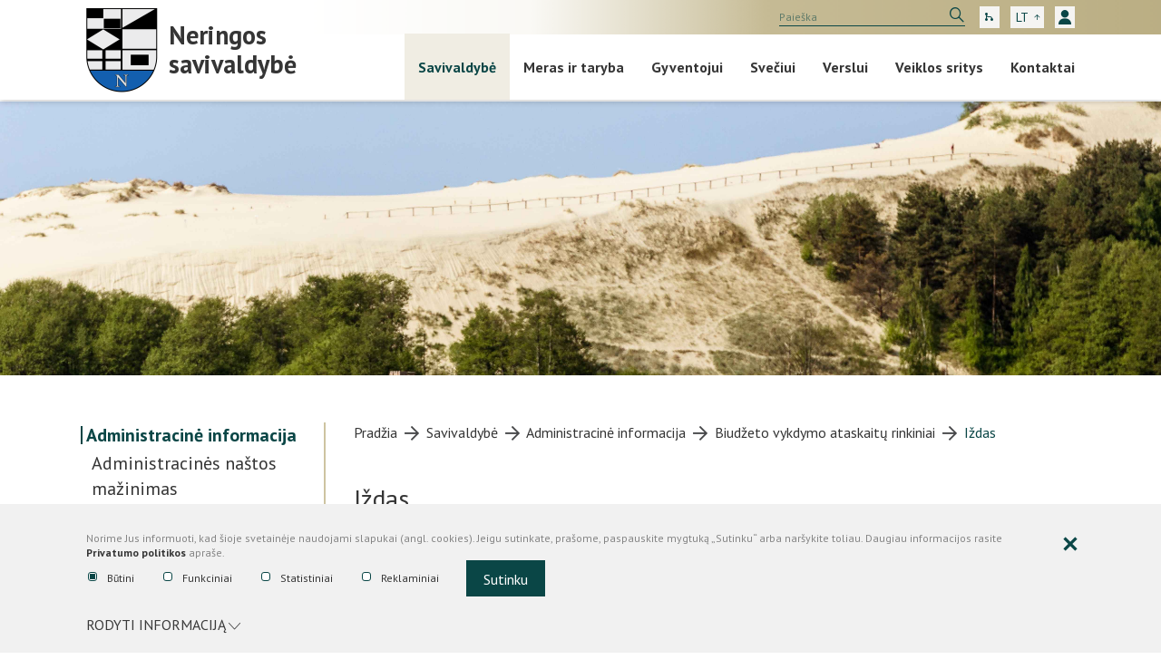

--- FILE ---
content_type: text/html; charset=utf-8
request_url: https://neringa.lt/administracine-informacija/biudzeto-vykdymo-ataskaitu-rinkiniai/izdas/159
body_size: 10900
content:
<!DOCTYPE html>
<html lang="lt">
	<head>
		<title>Iždas | Neringos savivaldybė</title>
		<meta charset="UTF-8" />
		<meta http-equiv="X-UA-Compatible" content="IE=edge" /> 
		<meta name="GENERATOR" content="EasyWeb 4" />
		<meta name="AUTHOR" content="Fresh Media" />
		<meta name="description" content="" />
		<meta name="keywords" content="" />
					<meta name="robots" content="index,follow" />
				<meta name="viewport" content="width=device-width, initial-scale=1, maximum-scale=1, user-scalable=no">
		<meta name="twitter:image" content="https://neringa.lt/static/themes/site/img/site_logo_share.png" />		<meta property="og:title" content="Iždas | Neringos savivaldybė" />
							<meta property="og:url" content="https://neringa.lt/administracine-informacija/biudzeto-vykdymo-ataskaitu-rinkiniai/izdas/159" />
				<meta property="og:image" content="https://neringa.lt/static/themes/site/img/site_logo_share.png">		<meta property="og:description" content="" />
		<meta property="og:site_name" content="Iždas | Neringos savivaldybė" />
						<link rel="shortcut icon" sizes="16x16 32x32 48x48 64x64 128x128" href="/static/themes/site/img/favicon_new.ico" type="image/x-icon" />
					<link rel="canonical" href="https://neringa.lt/administracine-informacija/biudzeto-vykdymo-ataskaitu-rinkiniai/izdas/159" />
				<link href="https://fonts.googleapis.com/css?family=Open+Sans:400,600,700,900&amp;subset=latin-ext" rel="stylesheet">
		<link rel="preconnect" href="https://fonts.gstatic.com">
		<link href="https://fonts.googleapis.com/css2?family=PT+Sans:wght@400;600;700;900&display=swap" rel="stylesheet">
											<link href="/static/themes/site/css/style.css?v1.4.16" type="text/css" rel="stylesheet" />
								<!-- Global site tag (gtag.js) - Google Analytics -->

<script async src="https://www.googletagmanager.com/gtag/js?id=G-3N5VQBYQC9"></script>

<script>

  window.dataLayer = window.dataLayer || [];

  function gtag(){dataLayer.push(arguments);}

  gtag('js', new Date());

 

  gtag('config', 'G-3N5VQBYQC9');

</script></head>
<body class="device_desktop preload" data-ng-app="EwSiteApp">
<header class="header">
	<div class="container-fluid global_container">
		<div class="flex-wrapper">
			<div class="header__left">
				<a class="logo" href="https://neringa.lt/">
					<img src="/static/themes/site/img/site_logo.png" alt="Pradžia" width="79" height="94" />
					<div class="text" translate="no">
						<span class="logo-title">Neringos savivaldybė</span>
					</div>
				</a>
			</div>

			<div class="header__right">
				<div class="top">

					<div class="search">
						<div data-suggest-search-container="" data-ng-controller="SuggestSearchCtrl" data-search-url="/search/suggestdata" data-ng-cloak>
	<div>
		<form  aria-label="Turinio paieškos forma" action="/search/search" method="post">
			<label for="search_input" class="sr-only" aria-label="search input label">
				Search
				<input type="text" name="text" id="search_input" aria-label="search" data-ng-model="sdquery" data-ng-change="find();" placeholder="Paieška" autocomplete="off" />
			</label>
			<button type="submit" aria-label="search button"><span class="icon-search"></span></button>
		</form>
	</div>
	
</div>											</div> 
					<div class="icons">
						<a class="icon-structure" href="https://neringa.lt/sitestructure" title="Svetainės medis"><span class="sp-icon sp-structure"></span></a>
						<div class="tildemt-widget"></div>

						<div class="langs">
							<div class="lang-wrapper" translate="no">
								<div class="sl-nav">
									<ul>
										<li class="current_lang_li">
											<span class="current_lang" title="lt">
												<span class="lang-txt">LT</span>
												<span class="icon-arrow"></span>
											</span>

											<div class="triangle"></div>
											<ul>
																																							<li>

															<a href="javascript:void(0)"  onclick="restoreTranslation()" title="Lietuviškai">

																lt
															</a>
														</li>
													
																																							<li class="lang__en">

															<a href="javascript:void(0)" onclick="translateToen()" title="English">

																																	en

																

															</a>
														</li>
													
																																							<li class="lang__de">

															<a href="javascript:void(0)" onclick="translateTode()" title="German">

																																	de

																

															</a>
														</li>
													
																																							<li class="lang__uk">

															<a href="javascript:void(0)" onclick="translateTouk()" title="Українці">

																																	UA
																

															</a>
														</li>
													
																																							<li class="lang__ru">

															<a href="javascript:void(0)" onclick="translateToru()" title="Русский">

																																	ru

																

															</a>
														</li>
													
																							</ul>
										</li>
									</ul>
								</div>
							</div>
						</div>
						<div class="header-auth-block">
							<span class="icon-person icon"></span>
							<div class='login-link '>
																	<a aria-label='Prisijungti' href='/prisijungimas/846'>Prisijungti</a>
															</div>
						</div>
					</div>  
				</div>

				<div class="bottom">
					<div class="header__nav" aria-label="Pagrindinis meniu">
						<ul>
			<li class="Selected"><a class=" in_path" href="/savivaldybe/16">Savivaldybė</a>
							<ul>
			<li class="Selected"><a class=" in_path" href="/savivaldybe/administracine-informacija/152">Administracinė informacija</a>
							<ul>
			<li ><a class="" href="/savivaldybe/administracine-informacija/administracines-nastos-mazinimas/153">Administracinės naštos mažinimas</a>
					</li>
			<li class="Selected"><a class=" in_path" href="/savivaldybe/administracine-informacija/biudzeto-vykdymo-ataskaitu-rinkiniai/651">Biudžeto vykdymo ataskaitų rinkiniai</a>
					</li>
			<li ><a class="" href="/savivaldybe/administracine-informacija/finansiniu-ataskaitu-rinkiniai/160">Finansinių ataskaitų rinkiniai</a>
					</li>
			<li ><a class="" href="/savivaldybe/administracine-informacija/darbo-uzmokestis/156">Darbo užmokestis</a>
					</li>
			<li ><a class="" href="/savivaldybe/administracine-informacija/konsultavimasis-su-visuomene/513">Konsultavimasis su visuomene</a>
					</li>
			<li ><a class="" href="/savivaldybe/administracine-informacija/lesos-veiklai-viesinti/273">Lėšos veiklai viešinti</a>
					</li>
			<li ><a class="" href="/savivaldybe/administracine-informacija/nuostatai/154">Nuostatai</a>
					</li>
			<li ><a class="" href="/savivaldybe/administracine-informacija/paskatinimai-ir-apdovanojimai/157">Paskatinimai ir apdovanojimai</a>
					</li>
			<li ><a class="" href="/savivaldybe/administracine-informacija/planavimo-dokumentai/155">Planavimo dokumentai</a>
					</li>
			<li ><a class="" href="/savivaldybe/administracine-informacija/tarnybiniai-lengvieji-automobiliai/161">Tarnybiniai lengvieji automobiliai</a>
					</li>
			<li ><a class="" href="/savivaldybe/administracine-informacija/ukio-subjektu-prieziura/184">Ūkio subjektų priežiūra</a>
					</li>
			<li ><a class="" href="/savivaldybe/administracine-informacija/viesieji-pirkimai/158">Viešieji pirkimai</a>
					</li>
	</ul>
					</li>
			<li ><a class="" href="/savivaldybe/struktura-ir-kontaktine-informacija/260">Struktūra ir kontaktinė informacija</a>
							<ul>
			<li ><a class="" href="/meras-ir-taryba/meras/114">Meras</a>
					</li>
			<li ><a class="" href="/meras-ir-taryba/taryba/tarybos-nariu-kontaktai/167">Taryba</a>
					</li>
			<li ><a class="" href="/savivaldybe/struktura-ir-kontaktine-informacija/kontroles-ir-audito-tarnyba/263">Kontrolės ir audito tarnyba</a>
					</li>
			<li ><a class="" href="/savivaldybe/struktura-ir-kontaktine-informacija/savivaldybes-administracija/72">Savivaldybės administracija</a>
					</li>
			<li ><a class="" href="/savivaldybe/struktura-ir-kontaktine-informacija/savivaldybes-istaigos-imones/264">Savivaldybės įstaigos, įmonės</a>
					</li>
			<li ><a class="" href="/savivaldybe/struktura-ir-kontaktine-informacija/nevyriausybines-organizacijos/608">Nevyriausybinės organizacijos</a>
					</li>
			<li ><a class="" href="/savivaldybe/struktura-ir-kontaktine-informacija/komisijos-tarybos-ir-darbo-grupes/265">Komisijos, tarybos ir darbo grupės</a>
					</li>
	</ul>
					</li>
			<li ><a class="" href="/savivaldybe/teisine-informacija/74">Teisinė informacija</a>
							<ul>
			<li ><a class="" href="/meras-ir-taryba/taryba/sprendimai/280">Tarybos sprendimai</a>
					</li>
			<li ><a class="" href="https://www.lrs.lt/pls/proj/dokpaieska.rezult_l?p_nr=&p_nuo=2011-01-01&p_iki=&p_org=5091&p_drus=38&p_kalb_id=1&p_title=&p_text=&p_pub=&p_met=&p_lnr=&p_denr=&p_es=&p_rus=1&p_tid=&p_tkid=&p_t=0&p_tr1=2&p_tr2=2&p_gal=&p_fix=y&p_gov=n " target="_blank">Mero potvarkiai</a>
					</li>
			<li ><a class="" href="https://www.lrs.lt/pls/proj/dokpaieska.rezult_l?p_nr=&p_nuo=2011-07-01&p_iki=&p_org=5091&p_drus=37&p_kalb_id=1&p_title=&p_text=&p_pub=&p_met=&p_lnr=&p_denr=&p_es=&p_rus=1&p_tid=&p_tkid=&p_t=0&p_tr1=2&p_tr2=2&p_gal=&p_fix=y&p_gov=n " target="_blank">Administracijos direktoriaus įsakymai</a>
					</li>
			<li ><a class="" href="/savivaldybe/teisine-informacija/teises-aktai/135">Teisės aktai</a>
					</li>
			<li ><a class="" href="/savivaldybe/teisine-informacija/teises-aktu-projektai/136">Teisės aktų projektai</a>
					</li>
			<li ><a class="" href="/savivaldybe/teisine-informacija/nemokama-teisine-pagalba/173">Nemokama teisinė pagalba</a>
					</li>
			<li ><a class="" href="/savivaldybe/teisine-informacija/tyrimai-ir-analizes/137">Tyrimai ir analizės</a>
					</li>
			<li ><a class="" href="/savivaldybe/teisine-informacija/teises-aktu-pazeidimai/138">Teisės aktų pažeidimai</a>
					</li>
			<li ><a class="" href="/savivaldybe/teisine-informacija/galiojancio-teisinio-reguliavimo-poveikio-expost-vertinimas/183">Galiojančio teisinio reguliavimo poveikio ex post vertinimas</a>
					</li>
	</ul>
					</li>
			<li ><a class="" href="/savivaldybe/garbes-pilieciai/242">Garbės piliečiai</a>
					</li>
			<li ><a class="" href="/savivaldybe/tarptautinis-bendradarbiavimas/902">Tarptautinis bendradarbiavimas</a>
							<ul>
			<li ><a class="" href="/savivaldybe/tarptautinis-bendradarbiavimas/miestai-partneriai/903">Miestai partneriai</a>
					</li>
			<li ><a class="" href="/savivaldybe/tarptautinis-bendradarbiavimas/priklausymas-organizacijoms/904">Priklausymas organizacijoms</a>
					</li>
	</ul>
					</li>
			<li ><a class="" href="/savivaldybe/asmens-duomenu-apsauga/75">Asmens duomenų apsauga</a>
					</li>
			<li ><a class="" href="/savivaldybe/korupcijos-prevencija/76">Korupcijos prevencija</a>
							<ul>
			<li ><a class="" href="/savivaldybe/korupcijos-prevencija/aktuali-informacija/151">Aktuali informacija</a>
					</li>
			<li ><a class="" href="/savivaldybe/korupcijos-prevencija/antikorupcijos-komisija/142">Antikorupcijos komisija</a>
					</li>
			<li ><a class="" href="/savivaldybe/korupcijos-prevencija/korupcijos-prevencijos-programos/143">Korupcijos prevencijos programos</a>
					</li>
			<li ><a class="" href="/savivaldybe/korupcijos-prevencija/korupcijos-pasireiskimo-tikimybe/144">Korupcijos pasireiškimo tikimybė</a>
					</li>
			<li ><a class="" href="/savivaldybe/korupcijos-prevencija/korupcijos-rizikos-analize/145">Korupcijos rizikos analizė</a>
					</li>
			<li ><a class="" href="/savivaldybe/korupcijos-prevencija/korupcijos-rizikos-valdymo-vertinimas/258">Korupcijos rizikos valdymo vertinimas</a>
					</li>
			<li ><a class="" href="/savivaldybe/korupcijos-prevencija/teises-aktu-ar-projektu-antikorupcinis-vertinimas/146">Teisės aktų ar projektų antikorupcinis vertinimas</a>
					</li>
			<li ><a class="" href="/savivaldybe/korupcijos-prevencija/informacijos-apie-asmeni-surinkimas/147">Informacijos apie asmenį surinkimas</a>
					</li>
			<li ><a class="" href="/savivaldybe/korupcijos-prevencija/padalinys-ar-asmenys-atsakingi-uz-korupcijos-prevencija/148">Padalinys ar asmenys, atsakingi už korupcijos prevenciją</a>
					</li>
			<li ><a class="" href="/savivaldybe/korupcijos-prevencija/antikorupcinis-visuomenes-svietimas-ir-visuomenes-informavimas/149">Antikorupcinis visuomenės švietimas ir visuomenės informavimas</a>
					</li>
			<li ><a class="" href="/savivaldybe/korupcijos-prevencija/nusalinimai-nusisalinimai/589">Nušalinimai, nusišalinimai</a>
					</li>
			<li ><a class="" href="/savivaldybe/korupcijos-prevencija/pranesimai-apie-korupcija/150">Pranešimai apie korupciją</a>
					</li>
	</ul>
					</li>
			<li ><a class="" href="/savivaldybe/praneseju-apsauga/275">Pranešėjų apsauga</a>
					</li>
			<li ><a class="" href="/savivaldybe/konkursai-ir-darbo-pasiulymai/180">Konkursai ir darbo pasiūlymai</a>
					</li>
			<li ><a class="" href="/savivaldybe/atviri-duomenys/77">Atviri duomenys</a>
					</li>
			<li ><a class="" href="/savivaldybe/nuorodos/185">Nuorodos</a>
					</li>
			<li ><a class="" href="/dazniausiai-uzduodami-klausimai/942">Dažniausiai užduodami klausimai</a>
					</li>
	</ul>
					</li>
			<li ><a class="" href="/meras-ir-taryba/103">Meras ir taryba</a>
							<ul>
			<li ><a class="" href="/meras-ir-taryba/meras/114">Meras</a>
							<ul>
			<li ><a class="" href="/meras-ir-taryba/meras/mero-darbotvarke/163">Mero darbotvarkė</a>
					</li>
			<li ><a class="" href="/meras-ir-taryba/meras/priemimas-pas-mera-ir-vicemerus/164">Priėmimas pas merą ir vicemerus</a>
					</li>
			<li ><a class="" href="/meras-ir-taryba/meras/mero-veiklos-ataskaitos/165">Mero veiklos ataskaitos</a>
					</li>
			<li ><a class="" href="/meras-ir-taryba/meras/mero-nusisalinimai/283">Mero nusišalinimai</a>
					</li>
	</ul>
					</li>
			<li ><a class="" href="/meras-ir-taryba/taryba/162">Taryba</a>
							<ul>
			<li ><a class="" href="/kontaktai/2/taryba/d5">Tarybos narių kontaktai</a>
					</li>
			<li ><a class="" href="/meras-ir-taryba/taryba/frakcijos-grupes-opozicijos-lyderis/277">Frakcijos, grupės, opozicijos lyderis</a>
					</li>
			<li ><a class="" href="/meras-ir-taryba/taryba/kolegija/788">Kolegija</a>
					</li>
			<li ><a class="" href="/meras-ir-taryba/taryba/reglamentas/276">Reglamentas</a>
					</li>
			<li ><a class="" href="/meras-ir-taryba/taryba/komitetai/869">Komitetai</a>
					</li>
			<li ><a class="" href="/meras-ir-taryba/taryba/komisijos-tarybos-ir-darbo-grupes/320">Komisijos, tarybos ir darbo grupės</a>
					</li>
			<li ><a class="" href="/meras-ir-taryba/taryba/sprendimu-projektai/279">Sprendimų projektai</a>
					</li>
			<li ><a class="" href="/meras-ir-taryba/taryba/sprendimai/280">Sprendimai</a>
					</li>
			<li ><a class="" href="/meras-ir-taryba/taryba/tarybos-ir-komitetu-posedziu-darbotvarkes/318">Tarybos ir komitetų posėdžių darbotvarkės</a>
					</li>
			<li ><a class="" href="/meras-ir-taryba/taryba/tarybos-komitetu-ir-komisiju-posedziai/169">Tarybos, komitetų ir komisijų posėdžiai</a>
					</li>
			<li ><a class="" href="/meras-ir-taryba/taryba/tarybos-nariu-veiklos-ataskaitos/282">Tarybos narių veiklos ataskaitos</a>
					</li>
			<li ><a class="" href="/meras-ir-taryba/taryba/tarybos-nariu-atlyginimas/805">Tarybos narių atlyginimas</a>
					</li>
	</ul>
					</li>
	</ul>
					</li>
			<li ><a class="" href="/gyventojui/10">Gyventojui</a>
							<ul>
			<li ><a class="" href="/gyventojui/naujienos/57">Naujienos</a>
							<ul>
			<li ><a class="" href="/gyventojui/naujienos/neringoje-ikvepiantys-pokyciai-foto/618">Neringoje – įkvepiantys pokyčiai Foto</a>
					</li>
	</ul>
					</li>
			<li ><a class="" href="/gyventojui/gyventoju-aptarnavimas-savivaldybeje/59">Gyventojų aptarnavimas savivaldybėje</a>
					</li>
			<li ><a class="" href="/gyventojui/prasymu-formos/907">Prašymų formos</a>
					</li>
			<li ><a class="" href="/gyventojui/balsavimo-sistema/845">Balsavimo sistema</a>
					</li>
			<li ><a class="" href="/gyventojui/apklausos/asmenu-aptarnavimo-neringos-savivaldybes-administracijoje-kokybes-vertinimo-anketa/849">Apklausos</a>
							<ul>
			<li ><a class="" href="/gyventojui/apklausos/asmenu-aptarnavimo-neringos-savivaldybes-administracijoje-kokybes-vertinimo-anketa/849">Asmenų aptarnavimo Neringos savivaldybės administracijoje kokybės vertinimo anketa</a>
					</li>
			<li ><a class="" href="/gyventojui/apklausos/asmenu-aptarnavimo-kokybes-vertinimo-anketa/696">Asmenų aptarnavimo kokybės vertinimo anketa</a>
					</li>
	</ul>
					</li>
			<li ><a class="" href="/gyventojui/bendrojo-naudojimo-objektu-administravimas/60">Bendrojo naudojimo objektų administravimas</a>
					</li>
			<li ><a class="" href="/savivaldybe/teisine-informacija/nemokama-teisine-pagalba/173">Nemokama teisinė pagalba</a>
					</li>
			<li ><a class="" href="https://neringa.lt/veiklos-sritys/socialine-parama/smurtas-artimoje-aplinkoje/355">Smurtas artimoje aplinkoje</a>
					</li>
			<li ><a class="" href="/gyventojui/mokesciu-mokejimo-atmintines/62">Mokesčių mokėjimo atmintinės</a>
					</li>
			<li ><a class="" href="/gyventojui/teikiamu-paslaugu-atmintines/61">Teikiamų paslaugų atmintinės</a>
					</li>
			<li ><a class="" href="/gyventojui/autobusu-tvarkarastis-ir-bilietu-kainos/63">Autobusų tvarkaraštis ir bilietų kainos</a>
					</li>
			<li ><a class="" href="https://lakd.lt/perkelimo-keltais-bilieto-kainos-kompensavimas ">Persikėlimo keltais informacija</a>
					</li>
			<li ><a class="" href="/gyventojui/pagalbos-telefonai/65">Pagalbos telefonai</a>
					</li>
			<li ><a class="" href="https://kratc.lt/lt/neringa/atlieku-surinkimo-tvarka-grafikai/" target="_blank">Komunalinių atliekų išvežimo grafikai</a>
					</li>
			<li ><a class="" href="/gyventojui/naudingi-patarimai/66">Naudingi patarimai</a>
					</li>
			<li ><a class="" href="https://neringa.lt/lt/socialinis-bustas/559">Socialinis būstas</a>
					</li>
			<li ><a class="" href="/gyventojui/kapiniu-sarasas/392">Kapinių sąrašas</a>
					</li>
	</ul>
					</li>
			<li ><a class="" href="http://visitneringa.com/" target="_blank">Svečiui</a>
							<ul>
			<li ><a class="" href="/sveciui/vietine-rinkliava/95">Vietinė rinkliava</a>
					</li>
			<li ><a class="" href="/sveciui/vietine-rinkliava-nidos-uoste/943">Vietinė rinkliava Nidos uoste</a>
					</li>
			<li ><a class="" href="/sveciui/parkavimas-neringoje/940">Parkavimas Neringoje</a>
					</li>
			<li ><a class="" href="/sveciui/pazink-neringa/71">Pažink Neringą</a>
					</li>
	</ul>
					</li>
			<li ><a class="" href="/verslui/8">Verslui</a>
							<ul>
			<li ><a class="" href="/verslui/svarbi-informacija/12">Svarbi informacija</a>
					</li>
			<li ><a class="" href="/verslui/leidimai-ir-licencijos/11">Leidimai ir licencijos</a>
					</li>
			<li ><a class="" href="/verslui/viskas-apie-versla/389">Viskas apie verslą</a>
					</li>
			<li ><a class="" href="/verslui/smulkiojo-ir-vidutinio-verslo-skatinimas/390">Smulkiojo ir vidutinio verslo skatinimas</a>
					</li>
			<li ><a class="" href="https://neringa.lt/vartotoju-teisiu-apsauga/606">Vartotojų teisių apsauga</a>
					</li>
			<li ><a class="" href="/verslui/zemes-nuomos-mokestis/13">Žemės nuomos mokestis</a>
					</li>
			<li ><a class="" href="/verslui/nekilnojamojo-turto-mokestis/694">Nekilnojamojo turto mokestis</a>
					</li>
			<li ><a class="" href="/verslui/laisvos-uzimtos-prekybos-ar-paslaugu-vietos/70">Laisvos / užimtos prekybos ar paslaugų vietos</a>
					</li>
			<li ><a class="" href="/verslui/naudingos-nuorodos/391">Naudingos nuorodos</a>
					</li>
	</ul>
					</li>
			<li ><a class="" href="/veiklos-sritys/veiklos-sritys/117">Veiklos sritys</a>
							<ul>
			<li ><a class="" href="/veiklos-sritys/veiklos-sritys/117">Veiklos sritys</a>
							<ul>
			<li ><a class="" href="/veiklos-sritys/veiklos-sritys/aplinkosauga/118">Aplinkosauga</a>
					</li>
			<li ><a class="" href="/veiklos-sritys/veiklos-sritys/archyviniai-dokumentai/388">Archyviniai dokumentai</a>
					</li>
			<li ><a class="" href="/veiklos-sritys/veiklos-sritys/biudzetas/596">Biudžetas</a>
					</li>
			<li ><a class="" href="/veiklos-sritys/veiklos-sritys/bustas/120">Būstas</a>
					</li>
			<li ><a class="" href="/veiklos-sritys/veiklos-sritys/civiline-metrikacija/121">Civilinė metrikacija</a>
					</li>
			<li ><a class="" href="/veiklos-sritys/veiklos-sritys/civiline-sauga/122">Civilinė sauga</a>
					</li>
			<li ><a class="" href="/veiklos-sritys/veiklos-sritys/gyvenamosios-vietos-deklaravimas/208">Gyvenamosios vietos deklaravimas</a>
					</li>
			<li ><a class="" href="/veiklos-sritys/veiklos-sritys/renkuosi-lietuva/889">Renkuosi Lietuvą</a>
					</li>
			<li ><a class="" href="/veiklos-sritys/veiklos-sritys/jaunimui/123">Jaunimui</a>
					</li>
			<li ><a class="" href="/veiklos-sritys/veiklos-sritys/kultura/124">Kultūra</a>
					</li>
			<li ><a class="" href="/veiklos-sritys/veiklos-sritys/lygiu-galimybiu-uztikrinimas/351">Lygių galimybių užtikrinimas</a>
					</li>
			<li ><a class="" href="/veiklos-sritys/veiklos-sritys/mobilizacija/125">Mobilizacija</a>
					</li>
			<li ><a class="" href="/veiklos-sritys/veiklos-sritys/projektai/516">Projektai</a>
					</li>
			<li ><a class="" href="/veiklos-sritys/veiklos-sritys/socialine-parama/127">Socialinė parama</a>
					</li>
			<li ><a class="" href="/veiklos-sritys/veiklos-sritys/sportas/342">Sportas</a>
					</li>
			<li ><a class="" href="/veiklos-sritys/veiklos-sritys/sveikata/129">Sveikata</a>
					</li>
			<li ><a class="" href="/veiklos-sritys/veiklos-sritys/svietimas/130">Švietimas</a>
					</li>
			<li ><a class="" href="/veiklos-sritys/veiklos-sritys/teritoriju-planavimas-ir-statyba/131">Teritorijų planavimas ir statyba</a>
					</li>
			<li ><a class="" href="/veiklos-sritys/veiklos-sritys/turtas/132">Turtas</a>
					</li>
			<li ><a class="" href="/veiklos-sritys/veiklos-sritys/vaiko-gerove/133">Vaiko gerovė</a>
					</li>
			<li ><a class="" href="/veiklos-sritys/veiklos-sritys/valstybine-kalba/134">Valstybinė kalba</a>
					</li>
			<li ><a class="" href="/veiklos-sritys/veiklos-sritys/viesoji-tvarka/480">Viešoji tvarka</a>
					</li>
	</ul>
					</li>
			<li ><a class="" href="/veiklos-sritys/paslaugos/79">Paslaugos</a>
					</li>
	</ul>
					</li>
			<li ><a class="" href="/kontaktai/2">Kontaktai</a>
							<ul>
			<li ><a class="" href="/kontaktai/struktura-ir-kontaktai/106">Struktūra ir kontaktai</a>
							<ul>
			<li ><a class="" href="https://neringa.lt/meras-ir-taryba/meras/114">Meras</a>
					</li>
			<li ><a class="" href="https://neringa.lt/kontaktai/2/taryba/d5">Taryba</a>
					</li>
			<li ><a class="" href="/struktura-ir-kontaktine-informacija/kontroles-ir-audito-tarnyba/struktura-ir-kontaktine-informacija/303">Kontrolės ir audito tarnyba</a>
					</li>
			<li ><a class="" href="http://neringa.lt/savivaldybe/struktura-ir-kontaktai/72">Savivaldybės administracija</a>
					</li>
			<li ><a class="" href="/savivaldybe/struktura-ir-kontaktine-informacija/savivaldybes-istaigos-imones/264">Savivaldybės įstaigos, įmonės</a>
					</li>
	</ul>
					</li>
	</ul>
					</li>
	</ul>
					</div>
				</div>
			</div>
		</div>
	</div>
</header>
						
<div class="fixed_header Fixed">
	<a id="hamburger" class="menu_toggle" href="#mobile_menu" aria-label="Mobilaus meniu mygtukas">mobile menu toggle<span></span></a>
	<a class="logo_link" href="https://neringa.lt/">
		<img src="/static/themes/site/img/site_logo.png" alt="Pradžia" width="79" height="94" />
	</a> 
	<div class="meta">
		<a class="search" href="https://neringa.lt/search" aria-label="search-link" title="search-link"><em class="icon-search"></em></a>
		<a class="structure" href="https://neringa.lt/sitestructure" title="Svetainės medis"><em class="icon-structure"></em></a>
	</div>
	<div class="langs" translate="no">
		<div class="langs_cont">
			<div class="current_lang_cont">
				<span class="current_lang" title="lt">
					<span class="lang-txt">LT</span>
				</span>
				<span class="drop_arrow"></span>
			</div>
			<div class="langs_drop" translate="no">
				<div class="langs_drop_cont">
																		<a href="javascript:void(0)"  onclick="restoreTranslation()" title="Lietuviškai">
								lt
							</a>
																								<a href="javascript:void(0)" onclick="translateToen()" title="English">

																	en

								

							</a>
																								<a href="javascript:void(0)" onclick="translateTode()" title="German">

																	de

								

							</a>
																								<a href="javascript:void(0)" onclick="translateTouk()" title="Українці">

																	UA
								

							</a>
																								<a href="javascript:void(0)" onclick="translateToru()" title="Русский">

																	ru

								

							</a>
															</div>
			</div>
		</div>
	</div>
</div><div class="hero__container hero__container--inner bg_image" style="background-image: url(/static/themes/site/img/hero_image.jpg)">
			<div class="container-fluid global_container title-wrapper">

			<div class="">
				
				<a class="print_button" href="#" aria-label="print-button"></a>
			</div>

		</div>
	</div>

<div class="index_container container-fluid global_container ">
	<div class="main_layout">
					<div class="sidebar_content">
				<div class="submenu_block"><ul>
			<li class="Selected"><a class=" in_path" href="/savivaldybe/administracine-informacija/152">Administracinė informacija</a>
							<ul>
			<li ><a class="" href="/savivaldybe/administracine-informacija/administracines-nastos-mazinimas/153">Administracinės naštos mažinimas</a>
					</li>
			<li class="Selected"><a class=" in_path" href="/savivaldybe/administracine-informacija/biudzeto-vykdymo-ataskaitu-rinkiniai/651">Biudžeto vykdymo ataskaitų rinkiniai</a>
							<ul>
			<li class="Selected"><a class="active in_path" href="/administracine-informacija/biudzeto-vykdymo-ataskaitu-rinkiniai/izdas/159">Iždas</a>
					</li>
			<li ><a class="" href="/administracine-informacija/biudzeto-vykdymo-ataskaitu-rinkiniai/neringos-savivaldybes-administracija/653">Neringos savivaldybės administracija</a>
					</li>
	</ul>
					</li>
			<li ><a class="" href="/savivaldybe/administracine-informacija/finansiniu-ataskaitu-rinkiniai/160">Finansinių ataskaitų rinkiniai</a>
					</li>
			<li ><a class="" href="/savivaldybe/administracine-informacija/darbo-uzmokestis/156">Darbo užmokestis</a>
					</li>
			<li ><a class="" href="/savivaldybe/administracine-informacija/konsultavimasis-su-visuomene/513">Konsultavimasis su visuomene</a>
					</li>
			<li ><a class="" href="/savivaldybe/administracine-informacija/lesos-veiklai-viesinti/273">Lėšos veiklai viešinti</a>
					</li>
			<li ><a class="" href="/savivaldybe/administracine-informacija/nuostatai/154">Nuostatai</a>
					</li>
			<li ><a class="" href="/savivaldybe/administracine-informacija/paskatinimai-ir-apdovanojimai/157">Paskatinimai ir apdovanojimai</a>
					</li>
			<li ><a class="" href="/savivaldybe/administracine-informacija/planavimo-dokumentai/155">Planavimo dokumentai</a>
					</li>
			<li ><a class="" href="/savivaldybe/administracine-informacija/tarnybiniai-lengvieji-automobiliai/161">Tarnybiniai lengvieji automobiliai</a>
					</li>
			<li ><a class="" href="/savivaldybe/administracine-informacija/ukio-subjektu-prieziura/184">Ūkio subjektų priežiūra</a>
					</li>
			<li ><a class="" href="/savivaldybe/administracine-informacija/viesieji-pirkimai/158">Viešieji pirkimai</a>
					</li>
	</ul>
					</li>
			<li ><a class="" href="/savivaldybe/struktura-ir-kontaktine-informacija/260">Struktūra ir kontaktinė informacija</a>
					</li>
			<li ><a class="" href="/savivaldybe/teisine-informacija/74">Teisinė informacija</a>
					</li>
			<li ><a class="" href="/savivaldybe/garbes-pilieciai/242">Garbės piliečiai</a>
					</li>
			<li ><a class="" href="/savivaldybe/tarptautinis-bendradarbiavimas/902">Tarptautinis bendradarbiavimas</a>
					</li>
			<li ><a class="" href="/savivaldybe/asmens-duomenu-apsauga/75">Asmens duomenų apsauga</a>
					</li>
			<li ><a class="" href="/savivaldybe/korupcijos-prevencija/76">Korupcijos prevencija</a>
					</li>
			<li ><a class="" href="/savivaldybe/praneseju-apsauga/275">Pranešėjų apsauga</a>
					</li>
			<li ><a class="" href="/savivaldybe/konkursai-ir-darbo-pasiulymai/180">Konkursai ir darbo pasiūlymai</a>
					</li>
			<li ><a class="" href="/savivaldybe/atviri-duomenys/77">Atviri duomenys</a>
					</li>
			<li ><a class="" href="/savivaldybe/nuorodos/185">Nuorodos</a>
					</li>
			<li ><a class="" href="/dazniausiai-uzduodami-klausimai/942">Dažniausiai užduodami klausimai</a>
					</li>
	</ul>
</div>
			</div>
		
			
					

		<main class="main_content with-sidebar">
															<div class="breadcrumbs">
						<div class="breadcrumb_separator"></div>
			<a href="/">Pradžia</a>
								<div class="breadcrumb_separator"></div>
			<a href="/savivaldybe/16">Savivaldybė</a>
								<div class="breadcrumb_separator"></div>
			<a href="/savivaldybe/administracine-informacija/152">Administracinė informacija</a>
								<div class="breadcrumb_separator"></div>
			<a href="/savivaldybe/administracine-informacija/biudzeto-vykdymo-ataskaitu-rinkiniai/651">Biudžeto vykdymo ataskaitų rinkiniai</a>
					  
			<div class="breadcrumb_separator"></div>
			<span class="last_breadcrumb">Iždas</span>
        	</div>													<h1 class="main_title h3 font-normal">Iždas</h1>
					<a class="print_button" href="#" aria-label="print-button"></a>
										<div class="content_template"> 				<div class="content_date">2025-10-27</div><div class="plain_content formatted_text">
	<h2 class="heading2" style="margin: 0px; padding: 0px; font-size: 1.8rem; font-weight: normal; color: #000000; font-family: Roboto, Arial, sans-serif; font-style: normal; font-variant-ligatures: normal; font-variant-caps: normal; letter-spacing: normal; orphans: 2; text-align: start; text-indent: 0px; text-transform: none; white-space: normal; widows: 2; word-spacing: 0px; -webkit-text-stroke-width: 0px; text-decoration-thickness: initial; text-decoration-style: initial; text-decoration-color: initial;"><span style="font-size: 16px;"><a href="/data/public/uploads/2025/10/d1_2025-09-30-biudzeto-islaidu-samatos-vykdymo-ataskaita.pdf" target="_blank" rel="noopener">2025-09-30 biudžeto pajamų ir išlaidų plano įvykdymo ataskaitos</a></span></h2>
<h2 class="heading2" style="margin: 0px; padding: 0px; font-size: 1.8rem; font-weight: normal; color: #000000; font-family: Roboto, Arial, sans-serif; font-style: normal; font-variant-ligatures: normal; font-variant-caps: normal; letter-spacing: normal; orphans: 2; text-align: start; text-indent: 0px; text-transform: none; white-space: normal; widows: 2; word-spacing: 0px; -webkit-text-stroke-width: 0px; text-decoration-thickness: initial; text-decoration-style: initial; text-decoration-color: initial;"><a href="/data/public/uploads/2025/10/d2_2025-09-30-biudzeto-islaidu-samatos-vykdymo-ataskaita.pdf" target="_blank" rel="noopener"><span style="font-size: 16px;">2025-09-30 biudžeto išlaidų sąmatos vykdymo ataskaitos</span></a></h2>
<h2 class="heading2" style="margin: 0px; padding: 0px; font-size: 1.8rem; font-weight: normal; color: #000000; font-family: Roboto, Arial, sans-serif; font-style: normal; font-variant-ligatures: normal; font-variant-caps: normal; letter-spacing: normal; orphans: 2; text-align: start; text-indent: 0px; text-transform: none; white-space: normal; widows: 2; word-spacing: 0px; -webkit-text-stroke-width: 0px; text-decoration-thickness: initial; text-decoration-style: initial; text-decoration-color: initial;"> </h2>
<h2 class="heading2" style="margin: 0px; padding: 0px; font-size: 1.8rem; font-weight: normal; color: #000000; font-family: Roboto, Arial, sans-serif; font-style: normal; font-variant-ligatures: normal; font-variant-caps: normal; letter-spacing: normal; orphans: 2; text-align: start; text-indent: 0px; text-transform: none; white-space: normal; widows: 2; word-spacing: 0px; -webkit-text-stroke-width: 0px; text-decoration-thickness: initial; text-decoration-style: initial; text-decoration-color: initial;"><a href="/lt/doclib/uwvbsrobyl3psf3k7v1zk54vhy362qwc"><span style="font-size: 16px;">2025-06-30 biudžeto pajamų ir išlaidų plano įvykdymo ataskaitos</span></a></h2>
<h2 class="heading2" style="margin: 0px; padding: 0px; font-size: 1.8rem; font-weight: normal; color: #000000; font-family: Roboto, Arial, sans-serif; font-style: normal; font-variant-ligatures: normal; font-variant-caps: normal; letter-spacing: normal; orphans: 2; text-align: start; text-indent: 0px; text-transform: none; white-space: normal; widows: 2; word-spacing: 0px; -webkit-text-stroke-width: 0px; text-decoration-thickness: initial; text-decoration-style: initial; text-decoration-color: initial;"><a href="/lt/doclib/6lcbaiywjkjadwnehfymk3zt9e3rrrqh"><span style="font-size: 16px;">2025-06-30 biudžeto išlaidų sąmatos vykdymo ataskaitos</span></a></h2>
<h2 class="heading2" style="margin: 0px; padding: 0px; font-size: 1.8rem; font-weight: normal; color: #000000; font-family: Roboto, Arial, sans-serif; font-style: normal; font-variant-ligatures: normal; font-variant-caps: normal; letter-spacing: normal; orphans: 2; text-align: start; text-indent: 0px; text-transform: none; white-space: normal; widows: 2; word-spacing: 0px; -webkit-text-stroke-width: 0px; text-decoration-thickness: initial; text-decoration-style: initial; text-decoration-color: initial;"><span style="font-size: 16px;"><br><a href="/data/public/uploads/2025/04/biudzeto-pajamu-ir-islaidu-plano-ivykdymo-ataskaita.pdf" target="_blank" rel="noopener">2025-03-31 biudžeto pajamų ir išlaidų plano įvykdymo ataskaitos</a><br></span><a href="/data/public/uploads/2025/04/izdo-biudzeto-vykdymo-ataskaita-2025-.-kovo-31-d..pdf" target="_blank" rel="noopener"><span style="font-size: 16px;">2025-03-31 biudžeto išlaidų sąmatos vykdymo ataskaitos</span></a></h2>
<h2 class="heading2" style="margin: 0px; padding: 0px; font-size: 1.8rem; font-weight: normal; color: #000000; font-family: Roboto, Arial, sans-serif; font-style: normal; font-variant-ligatures: normal; font-variant-caps: normal; letter-spacing: normal; orphans: 2; text-align: start; text-indent: 0px; text-transform: none; white-space: normal; widows: 2; word-spacing: 0px; -webkit-text-stroke-width: 0px; text-decoration-thickness: initial; text-decoration-style: initial; text-decoration-color: initial;"> </h2>
<h2 class="heading2" style="margin: 0px; padding: 0px; font-size: 1.8rem; font-weight: normal; color: #000000; font-family: Roboto, Arial, sans-serif; font-style: normal; font-variant-ligatures: normal; font-variant-caps: normal; letter-spacing: normal; orphans: 2; text-align: start; text-indent: 0px; text-transform: none; white-space: normal; widows: 2; word-spacing: 0px; -webkit-text-stroke-width: 0px; text-decoration-thickness: initial; text-decoration-style: initial; text-decoration-color: initial;"><a href="/data/public/uploads/2025/02/2024-12-31-biudzeto-pajamu-ir-islaidu-plano-ivykdymo-ataskaitos.pdf" target="_blank" rel="noopener"><span style="font-size: 16px;">2024-12-31 biudžeto pajamų ir išlaidų plano įvykdymo ataskaitos</span></a></h2>
<h2 class="heading2" style="margin: 0px; padding: 0px; font-size: 1.8rem; font-weight: normal; color: #000000; font-family: Roboto, Arial, sans-serif; font-style: normal; font-variant-ligatures: normal; font-variant-caps: normal; letter-spacing: normal; orphans: 2; text-align: start; text-indent: 0px; text-transform: none; white-space: normal; widows: 2; word-spacing: 0px; -webkit-text-stroke-width: 0px; text-decoration-thickness: initial; text-decoration-style: initial; text-decoration-color: initial;"><span style="font-size: 16px;"><a href="/data/public/uploads/2024/10/2024-09-30-biudzeto-pajamu-ir-islaidu-plano-ivykdymo-ataskaita.pdf" target="_blank" rel="noopener">2024-09-30 biudžeto pajamų ir išlaidų plano įvykdymo ataskaitos</a></span></h2>
<h2 class="heading2" style="margin: 0px; padding: 0px; font-size: 1.8rem; font-weight: normal; color: #000000; font-family: Roboto, Arial, sans-serif; font-style: normal; font-variant-ligatures: normal; font-variant-caps: normal; letter-spacing: normal; orphans: 2; text-align: start; text-indent: 0px; text-transform: none; white-space: normal; widows: 2; word-spacing: 0px; -webkit-text-stroke-width: 0px; text-decoration-thickness: initial; text-decoration-style: initial; text-decoration-color: initial;"><a href="/data/public/uploads/2024/07/24-06-30-biudz-pajamu-ir-islaidu-plano-ivykdymo-ataskaitos.pdf"><span style="font-size: 16px;">2024-06-30 biudžeto pajamų ir išlaidų plano įvykdymo ataskaitos</span></a></h2>
<h2 class="heading2" style="margin: 0px; padding: 0px; font-size: 1.8rem; font-weight: normal; color: #000000; font-family: Roboto, Arial, sans-serif; font-style: normal; font-variant-ligatures: normal; font-variant-caps: normal; letter-spacing: normal; orphans: 2; text-align: start; text-indent: 0px; text-transform: none; white-space: normal; widows: 2; word-spacing: 0px; -webkit-text-stroke-width: 0px; text-decoration-thickness: initial; text-decoration-style: initial; text-decoration-color: initial;"><a href="/data/public/uploads/2024/06/2024-03-31-biudzeto-pajamu-ir-islaidu-plano-ivykdymo-ataskitos.pdf" target="_blank" rel="noopener"><span style="font-size: 16px;">2024-03-31 biudžeto pajamų ir išlaidų plano įvykdymo ataskaitos</span></a></h2>
<h2 class="heading2" style="margin: 0px; padding: 0px; font-size: 1.8rem; font-weight: normal; color: #000000; font-family: Roboto, Arial, sans-serif; font-style: normal; font-variant-ligatures: normal; font-variant-caps: normal; letter-spacing: normal; orphans: 2; text-align: start; text-indent: 0px; text-transform: none; white-space: normal; widows: 2; word-spacing: 0px; -webkit-text-stroke-width: 0px; text-decoration-thickness: initial; text-decoration-style: initial; text-decoration-color: initial;"> </h2>
<h2 class="heading2" style="margin: 0px; padding: 0px; font-size: 1.8rem; font-weight: normal; color: #000000; font-family: Roboto, Arial, sans-serif; font-style: normal; font-variant-ligatures: normal; font-variant-caps: normal; letter-spacing: normal; orphans: 2; text-align: start; text-indent: 0px; text-transform: none; white-space: normal; widows: 2; word-spacing: 0px; -webkit-text-stroke-width: 0px; text-decoration-thickness: initial; text-decoration-style: initial; text-decoration-color: initial;"><a href="/data/public/uploads/2024/02/2023-12-31-biudzeto-pajamu-ir-islaidu-plano-vykdymo-ataskaitos.pdf" target="_blank" rel="noopener"><span style="font-size: 16px;">2023-12-31 biudžeto pajamų ir išlaidų plano įvykdymo ataskaitos</span></a></h2>
<h2 class="heading2" style="margin: 0px; padding: 0px; font-size: 1.8rem; font-weight: normal; color: #000000; font-family: Roboto, Arial, sans-serif; font-style: normal; font-variant-ligatures: normal; font-variant-caps: normal; letter-spacing: normal; orphans: 2; text-align: start; text-indent: 0px; text-transform: none; white-space: normal; widows: 2; word-spacing: 0px; -webkit-text-stroke-width: 0px; text-decoration-thickness: initial; text-decoration-style: initial; text-decoration-color: initial;"><span style="font-size: 16px;"><a href="/data/public/uploads/2023/10/2023-09-30-biudzeto-pajamu-ir-islaidu-plano-ivykdymo-ataskaitos.pdf" target="_blank" rel="noopener">2023-09-30 biudžeto pajamų ir išlaidų plano įvykdymo ataskaitos</a></span></h2>
<h2 class="heading2" style="margin: 0px; padding: 0px; font-size: 1.8rem; font-weight: normal; color: #000000; font-family: Roboto, Arial, sans-serif; font-style: normal; font-variant-ligatures: normal; font-variant-caps: normal; letter-spacing: normal; orphans: 2; text-align: start; text-indent: 0px; text-transform: none; white-space: normal; widows: 2; word-spacing: 0px; -webkit-text-stroke-width: 0px; text-decoration-thickness: initial; text-decoration-style: initial; text-decoration-color: initial;"><span class="font-normal"><a href="/data/public/uploads/2023/07/2023-06-30-biudzeto-pajamu-ir-islaidu-plano-vykdymo-ataskaitos.pdf"><span style="font-size: 16px;">2023-06-30 biudžeto pajamų ir išlaidų plano įvykdymo ataskaitos</span></a></span><br><a href="/data/public/uploads/2023/05/biudzeto-pajamu-ir-islaidu-plano-vykdymo-2023-03-31-ataskaitos.pdf" target="_blank" rel="noopener"><span style="font-size: 16px;">2023-03-31 biudžeto pajamų ir išlaidų plano įvykdymo ataskaitos</span></a></h2>
<h2 class="heading2" style="margin: 0px; padding: 0px; font-size: 1.8rem; font-weight: normal; color: #000000; font-family: Roboto, Arial, sans-serif; font-style: normal; font-variant-ligatures: normal; font-variant-caps: normal; letter-spacing: normal; orphans: 2; text-align: start; text-indent: 0px; text-transform: none; white-space: normal; widows: 2; word-spacing: 0px; -webkit-text-stroke-width: 0px; text-decoration-thickness: initial; text-decoration-style: initial; text-decoration-color: initial;"> </h2>
<h2 class="heading2" style="margin: 0px; padding: 0px; font-size: 1.8rem; font-weight: normal; color: #000000; font-family: Roboto, Arial, sans-serif; font-style: normal; font-variant-ligatures: normal; font-variant-caps: normal; letter-spacing: normal; orphans: 2; text-align: start; text-indent: 0px; text-transform: none; white-space: normal; widows: 2; word-spacing: 0px; -webkit-text-stroke-width: 0px; text-decoration-thickness: initial; text-decoration-style: initial; text-decoration-color: initial;"><a href="/data/public/uploads/2023/02/biudzeto-pajamu-ir-islaidu-plano-vykdymo-2022-12-31-ataskaitos.pdf" target="_blank" rel="noopener"><span style="font-size: 16px;">2022-12-31 biudžeto pajamų ir išlaidų plano įvykdymo ataskaitos</span></a></h2>
<h2 class="heading2" style="margin: 0px; padding: 0px; font-size: 1.8rem; font-weight: normal; color: #000000; font-family: Roboto, Arial, sans-serif; font-style: normal; font-variant-ligatures: normal; font-variant-caps: normal; letter-spacing: normal; orphans: 2; text-align: start; text-indent: 0px; text-transform: none; white-space: normal; widows: 2; word-spacing: 0px; -webkit-text-stroke-width: 0px; text-decoration-thickness: initial; text-decoration-style: initial; text-decoration-color: initial;"><span style="font-size: 16px;"><a href="/data/public/uploads/2022/11/biudzeto-pajamu-ir-islaidu-plano-vykdymo-2022-09-30-ataskaitos.pdf" target="_blank" rel="noopener">2022-09-30 biudžeto pajamų ir išlaidų plano įvykdymo ataskaitos</a></span></h2>
<h2 class="heading2" style="margin: 0px; padding: 0px; font-size: 1.8rem; font-weight: normal; color: #000000; font-family: Roboto, Arial, sans-serif; font-style: normal; font-variant-ligatures: normal; font-variant-caps: normal; letter-spacing: normal; orphans: 2; text-align: start; text-indent: 0px; text-transform: none; white-space: normal; widows: 2; word-spacing: 0px; -webkit-text-stroke-width: 0px; text-decoration-thickness: initial; text-decoration-style: initial; text-decoration-color: initial;"><a href="/data/public/uploads/2022/11/biudzeto-pajamu-ir-islaidu-plano-vykdymo-2022-06-30-ataskaitos..pdf" target="_blank" rel="noopener"><span style="font-size: 16px;">2022-06-30 biudžeto pajamų ir išlaidų plano įvykdymo ataskaitos</span></a></h2>
<h2 class="heading2" style="margin: 0px; padding: 0px; font-size: 1.8rem; font-weight: normal; color: #000000; font-family: Roboto, Arial, sans-serif; font-style: normal; font-variant-ligatures: normal; font-variant-caps: normal; letter-spacing: normal; orphans: 2; text-align: start; text-indent: 0px; text-transform: none; white-space: normal; widows: 2; word-spacing: 0px; -webkit-text-stroke-width: 0px; text-decoration-thickness: initial; text-decoration-style: initial; text-decoration-color: initial;"><a href="/data/public/uploads/2022/06/biudzeto-pajamu-ir-islaidu-plano-ivykdymo-2022-03-31-ataskaitos.pdf" target="_blank" rel="noopener"><span style="font-size: 16px;">2022-03-31 biudžeto pajamų ir išlaidų plano įvykdymo ataskaitos</span></a></h2>
<p><a href="/data/public/uploads/2022/02/biudzeto-pajamu-ir-islaidu-plano-vykdymo-2021-m.-gruodzio-31-d.-ataskaitos.pdf" target="_blank" rel="noopener">2021 m. biudžeto vykdymo ataskaitos</a></p>
<p><a href="/data/public/uploads/2022/03/biudislaidsamvykdatask210630-1.pdf" target="_blank" rel="noopener">2021-06-30 biudžeto pajamų ir išlaidų plano įvykdymo ataskaitos </a><br><a href="/data/public/uploads/2022/03/biudpajislaidplanivykdatask210331.pdf" target="_blank" rel="noopener">2021-03-31 biudžeto pajamų ir išlaidų plano įvykdymo ataskaitos</a></p>
<p><a href="/data/public/uploads/2022/06/2021-12-31-biudzeto-islaidu-samatos-vykdymo-ataskaitos.pdf" target="_blank" rel="noopener">2021-12-31 biudžeto išlaidų sąmatos vykdymo ataskaitos</a><br><a href="/data/public/uploads/2022/06/2021-09-30-biudzeto-islaidu-samatos-vykdymo-ataskaitos.pdf" target="_blank" rel="noopener">2021-09-30 biudžeto išlaidų sąmatos vykdymo ataskaitos</a><br><a href="/data/public/uploads/2022/03/biudislaidsamvykdatask210630.pdf" target="_blank" rel="noopener">2021-06-30 biudžeto išlaidų sąmatos vykdymo ataskaitos</a><br><a href="/data/public/uploads/2022/03/biudzetovykdymoat20210331.pdf" target="_blank" rel="noopener">2021-03-31 biudžeto išlaidų sąmatos vykdymo ataskaitos</a></p>
<p><a href="/data/public/uploads/2022/03/biudpajirislplanvykdatask201231.pdf" target="_blank" rel="noopener">2020-12-31 biudžeto pajamų ir išlaidų plano įvykdymo ataskaitos</a><br><a href="/data/public/uploads/2022/03/biudpajirislplanvykdatask200930.pdf" target="_blank" rel="noopener">2020-09-30 biudžeto pajamų ir išlaidų plano įvykdymo ataskaitos</a><br><a href="/data/public/uploads/2022/03/biudpairisplanivykdatask20200630.pdf" target="_blank" rel="noopener">2020-06-30 biudžeto pajamų ir išlaidų plano įvykdymo ataskaitos</a><br><a href="/data/public/uploads/2022/03/biudpajamirislplanvykd200331atask.pdf" target="_blank" rel="noopener">2020-03-31 biudžeto pajamų ir išlaidų plano įvykdymo ataskaitos</a></p>
<p><a href="/data/public/uploads/2022/03/biudzetovykdymoat20201231.pdf" target="_blank" rel="noopener">2020-12-31 biudžeto išlaidų sąmatos vykdymo ataskaitos</a><br><a href="/data/public/uploads/2022/03/biudzetoislaidusamatosvykdymoataskaita2020.09.30.pdf" target="_blank" rel="noopener">2020-09-30 biudžeto išlaidų sąmatos vykdymo ataskaitos</a><br><a href="/data/public/uploads/2022/03/biudzetoislaidusamvykdat20.06.30.pdf" target="_blank" rel="noopener">2020-06-30 biudžeto išlaidų sąmatos vykdymo ataskaitos</a><br><a href="/data/public/uploads/2022/03/20200331biudzetoislaidusamatosvykdymoataskaitos.pdf" target="_blank" rel="noopener">2020-03-31 biudžeto išlaidų sąmatos vykdymo ataskaitos</a></p>
<p><a href="/data/public/uploads/2022/03/biudpajirislplanvyk191231atask.pdf" target="_blank" rel="noopener">2019-12-31 biudžeto pajamų ir išlaidų plano įvykdymo ataskaitos</a><br><a href="/data/public/uploads/2022/03/biudpajirislplanvykd190930at.pdf" target="_blank" rel="noopener">2019-09-30 biudžeto pajamų ir išlaidų plano įvykdymo ataskaitos</a><br><a href="/data/public/uploads/2022/03/biudpajirislplanvykd190630-1.pdf" target="_blank" rel="noopener">2019-06-30 biudžeto pajamų ir išlaidų plano įvykdymo ataskaitos</a><br><a href="/data/public/uploads/2022/03/biudpajirislaidplanvyk20190331atask.pdf" target="_blank" rel="noopener">2019-03-31 biudžeto pajamų ir išlaidų plano įvykdymo ataskaitos</a></p>
<p><a href="/data/public/uploads/2022/03/19m.ivketvbiudsamvykat.pdf" target="_blank" rel="noopener">2019-12-31 biudžeto išlaidų sąmatos vykdymo ataskaitos</a><br><a href="/data/public/uploads/2022/03/19miiiketv.biudzetislaidsamvykdatask.pdf" target="_blank" rel="noopener">2019-09-30 biudžeto išlaidų sąmatos vykdymo ataskaitos</a><br><a href="/data/public/uploads/2022/03/iiketv.biudzetovykdymoataskaita.pdf" target="_blank" rel="noopener">2019-06-30 biudžeto išlaidų sąmatos vykdymo ataskaitos</a><br><a href="/data/public/uploads/2022/03/iket.biudzetovykdymas.pdf" target="_blank" rel="noopener">2019-03-31 biudžeto išlaidų sąmatos vykdymo ataskaitos</a></p>
	
</div>

			</div>
															<div class="btn_back_wrapper ">
				<a class="mygtukas" href="#" onclick="window.history.back();
						return false;">Atgal</a>
			</div>
					</main>
	</div>
</div>

<div class="footer_container">  
	<footer class="footer">
		<div class="container-fluid global_container">

			<div class="footer__top">
									<div class="menu_bottom default_container">
						 
							 
								<ul class="menu_column">
																			<li class="menu_for_toggling">
											<span class="btn_container haschild">
												<a href="/-1/administracine-informacija/23"  class="haschild" >Administracinė informacija</a>
												<span class="icon-chevron btn_toggle"></span>
											</span>
																							<ul class="toggle_content">
																											<li class="nav_item">
															<a href="/savivaldybe/administracine-informacija/nuostatai/154" >Nuostatai</a>
														</li>
																											<li class="nav_item">
															<a href="/veiklos-sritys/veiklos-sritys/117" >Veiklos sritys</a>
														</li>
																											<li class="nav_item">
															<a href="/gyventojui/gyventoju-aptarnavimas-savivaldybeje/59" >Asmenų aptarnavimas, prašymų ir skundų priėmimas</a>
														</li>
																											<li class="nav_item">
															<a href="/savivaldybe/administracine-informacija/darbo-uzmokestis/156" >Darbo užmokestis</a>
														</li>
																											<li class="nav_item">
															<a href="/veiklos-sritys/veiklos-sritys/viesoji-tvarka/480" >Viešoji tvarka</a>
														</li>
																											<li class="nav_item">
															<a href="/-1/administracine-informacija/problemos-mieste/637" >Problemos mieste</a>
														</li>
																											<li class="nav_item">
															<a href="/savivaldybe/administracine-informacija/planavimo-dokumentai/155" >Planavimo dokumentai</a>
														</li>
																											<li class="nav_item">
															<a href="/-1/administracine-informacija/tarnybiniai-lengvieji-automobiliai/96" >Tarnybiniai lengvieji automobiliai</a>
														</li>
																											<li class="nav_item">
															<a href="/-1/administracine-informacija/turto-nuoma-panauda/100" >Turto nuoma, panauda</a>
														</li>
																											<li class="nav_item">
															<a href="/gyventojui/apklausos/697" >Apklausos</a>
														</li>
																									</ul>
																					</li>
																	</ul>
													 
							 
								<ul class="menu_column">
																			<li class="menu_for_toggling">
											<span class="btn_container haschild">
												<a href="/-2/ataskaitos/22"  class="haschild" >Ataskaitos</a>
												<span class="icon-chevron btn_toggle"></span>
											</span>
																							<ul class="toggle_content">
																											<li class="nav_item">
															<a href="/administracine-informacija/biudzeto-vykdymo-ataskaitu-rinkiniai/izdas/159" >Biudžeto vykdymo ataskaitų rinkiniai</a>
														</li>
																											<li class="nav_item">
															<a href="/savivaldybe/administracine-informacija/finansiniu-ataskaitu-rinkiniai/160" >Finansinių ataskaitų rinkiniai</a>
														</li>
																											<li class="nav_item">
															<a href="/-2/ataskaitos/savivaldybes-finansiniai-isipareigojimai/35" >Savivaldybės finansiniai įsipareigojimai</a>
														</li>
																									</ul>
																					</li>
																			<li class="menu_for_toggling">
											<span class="btn_container haschild">
												<a href="/-2/viesieji-pirkimai-konkursai/25"  class="haschild" >Viešieji pirkimai, konkursai</a>
												<span class="icon-chevron btn_toggle"></span>
											</span>
																							<ul class="toggle_content">
																											<li class="nav_item">
															<a href="/savivaldybe/administracine-informacija/viesieji-pirkimai/158" >Viešieji pirkimai</a>
														</li>
																									</ul>
																					</li>
																	</ul>
													 
							 
								<ul class="menu_column">
																			<li class="menu_for_toggling">
											<span class="btn_container haschild">
												<a href="/-3/teisine-informacija/21"  class="haschild" >Teisinė informacija</a>
												<span class="icon-chevron btn_toggle"></span>
											</span>
																							<ul class="toggle_content">
																											<li class="nav_item">
															<a href="/savivaldybe/teisine-informacija/nemokama-teisine-pagalba/173" >Nemokama teisinė pagalba</a>
														</li>
																											<li class="nav_item">
															<a href="https://www.lrs.lt/pls/proj/dokpaieska.rezult_l?p_nr=&p_nuo=2011-07-01&p_iki=&p_org=5091&p_drus=37&p_kalb_id=1&p_title=&p_text=&p_pub=&p_met=&p_lnr=&p_denr=&p_es=&p_rus=1&p_tid=&p_tkid=&p_t=0&p_tr1=2&p_tr2=2&p_gal=&p_fix=y&p_gov=n"  target="_blank" >Administracijos direktoriaus įsakymai</a>
														</li>
																											<li class="nav_item">
															<a href="https://www.lrs.lt/pls/proj/dokpaieska.rezult_l?p_nr=&p_nuo=2020%2001%2001&p_iki=&p_org=5091&p_drus=53&p_kalb_id=1&p_title=&p_text=&p_pub=&p_met=&p_lnr=&p_denr=&p_es=&p_rus=1&p_tid=&p_tkid=&p_t=0&p_tr1=2&p_tr2=2&p_gal=&p_fix=y&p_gov=n"  target="_blank" >Tarybos sprendimai</a>
														</li>
																											<li class="nav_item">
															<a href="/-3/teisine-informacija/teises-aktu-projektai/40" >Teisės aktų projektai</a>
														</li>
																											<li class="nav_item">
															<a href="/savivaldybe/teisine-informacija/74" >Teisinė informacija</a>
														</li>
																											<li class="nav_item">
															<a href="/-3/teisine-informacija/tyrimai-ir-analizes/41" >Tyrimai ir analizės</a>
														</li>
																											<li class="nav_item">
															<a href="/savivaldybe/teisine-informacija/teises-aktu-pazeidimai/138" >Teisės aktų pažeidimai</a>
														</li>
																											<li class="nav_item">
															<a href="/savivaldybe/teisine-informacija/mero-potvarkiai/141" >Mero potvarkiai</a>
														</li>
																									</ul>
																					</li>
																	</ul>
													 
							 
								<ul class="menu_column">
																			<li >
											<span class="btn_container">
												<a href="https://neringa.lt/savivaldybe/korupcijos-prevencija/76" >Korupcijos prevencija</a>
												<span class="icon-chevron btn_toggle"></span>
											</span>
																					</li>
																			<li >
											<span class="btn_container">
												<a href="/savivaldybe/nuorodos/185" >Nuorodos</a>
												<span class="icon-chevron btn_toggle"></span>
											</span>
																					</li>
																	</ul>
																		</div>
							</div>

			<div class="footer__bottom">
				<div class="info">
					<div class='title'>Neringos savivaldybė</div>
											<div class="content">
							<p>Biudžetinė įstaiga Duomenys kaupiami</p>
<p>ir saugomi Juridinių asmenų registre.</p>
<p>Kodas 188754378</p>
						</div>
									</div>

				<div class="details">
					<div class='title'>Kontaktai</div>
					<div class="content">
													<a href="tel:+370 469 52 665" title="phone" aria-label="phone-link">
								<em class="icon-telephone"></em>

								+370 469 52 665
							</a>
						
													<a href="https://goo.gl/maps/rgZMZ9VY8dp8ku6WA" target="_blank" title="address" aria-label="address-link" class="https://goo.gl/maps/rgZMZ9VY8dp8ku6WA">
								<em class="icon-favourite"></em>
								Taikos g. 2, LT-93123, Neringa
							</a>
						
													<a href="mailto:%61%64%6d%69%6e%69%73%74%72%61%63%69%6a%61%40%6e%65%72%69%6e%67%61%2e%6c%74" title="email" aria-label="email-link">
								<em class="icon-email"></em>

								&#x61;&#x64;&#x6D;&#x69;&#x6E;&#x69;&#x73;&#x74;&#x72;&#x61;&#x63;&#x69;&#x6A;&#x61;&#x40;&#x6E;&#x65;&#x72;&#x69;&#x6E;&#x67;&#x61;&#x2E;&#x6C;&#x74;
							</a>
						


					</div>
				</div>
				<div class="copyright">
					<div class='title'>*copyright*</div>

					<div>© 2026 Neringos savivaldybė.</div>
					<div class="text">Sprendimas: <a href="http://www.freshmedia.lt" target="_blank" rel="noopener">UAB "Fresh Media"</a></div>
					<div class="social">
													<a href="https://www.facebook.com/neringos.savivaldybe" title="facebook" aria-label="facebook-link"> <em class="icon-facebook"></em></a>
							
													<a href="https://www.instagram.com/neringos_savivaldybe/" title="instagram" aria-label="instagram-link"> <em class="icon-instagram"></em></a>
							
													<a href="https://www.youtube.com/channel/UCh3r_7_EPfUzybBciu5PfFQ" title="youtube" aria-label="youtube-link"> <em class="icon-youtube"></em></a>
							
													<a href="www.twitter.com" title="twitter" aria-label="twitter-link"> <em class="icon-twitter"></em></a>
												</div>
				</div>
			</div>

		</div>


	</footer>
</div>
<div id="mobile_menu" aria-label="Mobilus meniu - skirtas tik mobiliems įrenginiams">
	<div class="mobile_menu_parent">
		<ul>
			<li class="Selected"><a class=" in_path" href="/savivaldybe/16">Savivaldybė</a>
							<ul>
			<li class="Selected"><a class=" in_path" href="/savivaldybe/administracine-informacija/152">Administracinė informacija</a>
							<ul>
			<li ><a class="" href="/savivaldybe/administracine-informacija/administracines-nastos-mazinimas/153">Administracinės naštos mažinimas</a>
					</li>
			<li class="Selected"><a class=" in_path" href="/savivaldybe/administracine-informacija/biudzeto-vykdymo-ataskaitu-rinkiniai/651">Biudžeto vykdymo ataskaitų rinkiniai</a>
					</li>
			<li ><a class="" href="/savivaldybe/administracine-informacija/finansiniu-ataskaitu-rinkiniai/160">Finansinių ataskaitų rinkiniai</a>
					</li>
			<li ><a class="" href="/savivaldybe/administracine-informacija/darbo-uzmokestis/156">Darbo užmokestis</a>
					</li>
			<li ><a class="" href="/savivaldybe/administracine-informacija/konsultavimasis-su-visuomene/513">Konsultavimasis su visuomene</a>
					</li>
			<li ><a class="" href="/savivaldybe/administracine-informacija/lesos-veiklai-viesinti/273">Lėšos veiklai viešinti</a>
					</li>
			<li ><a class="" href="/savivaldybe/administracine-informacija/nuostatai/154">Nuostatai</a>
					</li>
			<li ><a class="" href="/savivaldybe/administracine-informacija/paskatinimai-ir-apdovanojimai/157">Paskatinimai ir apdovanojimai</a>
					</li>
			<li ><a class="" href="/savivaldybe/administracine-informacija/planavimo-dokumentai/155">Planavimo dokumentai</a>
					</li>
			<li ><a class="" href="/savivaldybe/administracine-informacija/tarnybiniai-lengvieji-automobiliai/161">Tarnybiniai lengvieji automobiliai</a>
					</li>
			<li ><a class="" href="/savivaldybe/administracine-informacija/ukio-subjektu-prieziura/184">Ūkio subjektų priežiūra</a>
					</li>
			<li ><a class="" href="/savivaldybe/administracine-informacija/viesieji-pirkimai/158">Viešieji pirkimai</a>
					</li>
	</ul>
					</li>
			<li ><a class="" href="/savivaldybe/struktura-ir-kontaktine-informacija/260">Struktūra ir kontaktinė informacija</a>
							<ul>
			<li ><a class="" href="/meras-ir-taryba/meras/114">Meras</a>
					</li>
			<li ><a class="" href="/meras-ir-taryba/taryba/tarybos-nariu-kontaktai/167">Taryba</a>
					</li>
			<li ><a class="" href="/savivaldybe/struktura-ir-kontaktine-informacija/kontroles-ir-audito-tarnyba/263">Kontrolės ir audito tarnyba</a>
					</li>
			<li ><a class="" href="/savivaldybe/struktura-ir-kontaktine-informacija/savivaldybes-administracija/72">Savivaldybės administracija</a>
					</li>
			<li ><a class="" href="/savivaldybe/struktura-ir-kontaktine-informacija/savivaldybes-istaigos-imones/264">Savivaldybės įstaigos, įmonės</a>
					</li>
			<li ><a class="" href="/savivaldybe/struktura-ir-kontaktine-informacija/nevyriausybines-organizacijos/608">Nevyriausybinės organizacijos</a>
					</li>
			<li ><a class="" href="/savivaldybe/struktura-ir-kontaktine-informacija/komisijos-tarybos-ir-darbo-grupes/265">Komisijos, tarybos ir darbo grupės</a>
					</li>
	</ul>
					</li>
			<li ><a class="" href="/savivaldybe/teisine-informacija/74">Teisinė informacija</a>
							<ul>
			<li ><a class="" href="/meras-ir-taryba/taryba/sprendimai/280">Tarybos sprendimai</a>
					</li>
			<li ><a class="" href="https://www.lrs.lt/pls/proj/dokpaieska.rezult_l?p_nr=&p_nuo=2011-01-01&p_iki=&p_org=5091&p_drus=38&p_kalb_id=1&p_title=&p_text=&p_pub=&p_met=&p_lnr=&p_denr=&p_es=&p_rus=1&p_tid=&p_tkid=&p_t=0&p_tr1=2&p_tr2=2&p_gal=&p_fix=y&p_gov=n " target="_blank">Mero potvarkiai</a>
					</li>
			<li ><a class="" href="https://www.lrs.lt/pls/proj/dokpaieska.rezult_l?p_nr=&p_nuo=2011-07-01&p_iki=&p_org=5091&p_drus=37&p_kalb_id=1&p_title=&p_text=&p_pub=&p_met=&p_lnr=&p_denr=&p_es=&p_rus=1&p_tid=&p_tkid=&p_t=0&p_tr1=2&p_tr2=2&p_gal=&p_fix=y&p_gov=n " target="_blank">Administracijos direktoriaus įsakymai</a>
					</li>
			<li ><a class="" href="/savivaldybe/teisine-informacija/teises-aktai/135">Teisės aktai</a>
					</li>
			<li ><a class="" href="/savivaldybe/teisine-informacija/teises-aktu-projektai/136">Teisės aktų projektai</a>
					</li>
			<li ><a class="" href="/savivaldybe/teisine-informacija/nemokama-teisine-pagalba/173">Nemokama teisinė pagalba</a>
					</li>
			<li ><a class="" href="/savivaldybe/teisine-informacija/tyrimai-ir-analizes/137">Tyrimai ir analizės</a>
					</li>
			<li ><a class="" href="/savivaldybe/teisine-informacija/teises-aktu-pazeidimai/138">Teisės aktų pažeidimai</a>
					</li>
			<li ><a class="" href="/savivaldybe/teisine-informacija/galiojancio-teisinio-reguliavimo-poveikio-expost-vertinimas/183">Galiojančio teisinio reguliavimo poveikio ex post vertinimas</a>
					</li>
	</ul>
					</li>
			<li ><a class="" href="/savivaldybe/garbes-pilieciai/242">Garbės piliečiai</a>
					</li>
			<li ><a class="" href="/savivaldybe/tarptautinis-bendradarbiavimas/902">Tarptautinis bendradarbiavimas</a>
							<ul>
			<li ><a class="" href="/savivaldybe/tarptautinis-bendradarbiavimas/miestai-partneriai/903">Miestai partneriai</a>
					</li>
			<li ><a class="" href="/savivaldybe/tarptautinis-bendradarbiavimas/priklausymas-organizacijoms/904">Priklausymas organizacijoms</a>
					</li>
	</ul>
					</li>
			<li ><a class="" href="/savivaldybe/asmens-duomenu-apsauga/75">Asmens duomenų apsauga</a>
					</li>
			<li ><a class="" href="/savivaldybe/korupcijos-prevencija/76">Korupcijos prevencija</a>
							<ul>
			<li ><a class="" href="/savivaldybe/korupcijos-prevencija/aktuali-informacija/151">Aktuali informacija</a>
					</li>
			<li ><a class="" href="/savivaldybe/korupcijos-prevencija/antikorupcijos-komisija/142">Antikorupcijos komisija</a>
					</li>
			<li ><a class="" href="/savivaldybe/korupcijos-prevencija/korupcijos-prevencijos-programos/143">Korupcijos prevencijos programos</a>
					</li>
			<li ><a class="" href="/savivaldybe/korupcijos-prevencija/korupcijos-pasireiskimo-tikimybe/144">Korupcijos pasireiškimo tikimybė</a>
					</li>
			<li ><a class="" href="/savivaldybe/korupcijos-prevencija/korupcijos-rizikos-analize/145">Korupcijos rizikos analizė</a>
					</li>
			<li ><a class="" href="/savivaldybe/korupcijos-prevencija/korupcijos-rizikos-valdymo-vertinimas/258">Korupcijos rizikos valdymo vertinimas</a>
					</li>
			<li ><a class="" href="/savivaldybe/korupcijos-prevencija/teises-aktu-ar-projektu-antikorupcinis-vertinimas/146">Teisės aktų ar projektų antikorupcinis vertinimas</a>
					</li>
			<li ><a class="" href="/savivaldybe/korupcijos-prevencija/informacijos-apie-asmeni-surinkimas/147">Informacijos apie asmenį surinkimas</a>
					</li>
			<li ><a class="" href="/savivaldybe/korupcijos-prevencija/padalinys-ar-asmenys-atsakingi-uz-korupcijos-prevencija/148">Padalinys ar asmenys, atsakingi už korupcijos prevenciją</a>
					</li>
			<li ><a class="" href="/savivaldybe/korupcijos-prevencija/antikorupcinis-visuomenes-svietimas-ir-visuomenes-informavimas/149">Antikorupcinis visuomenės švietimas ir visuomenės informavimas</a>
					</li>
			<li ><a class="" href="/savivaldybe/korupcijos-prevencija/nusalinimai-nusisalinimai/589">Nušalinimai, nusišalinimai</a>
					</li>
			<li ><a class="" href="/savivaldybe/korupcijos-prevencija/pranesimai-apie-korupcija/150">Pranešimai apie korupciją</a>
					</li>
	</ul>
					</li>
			<li ><a class="" href="/savivaldybe/praneseju-apsauga/275">Pranešėjų apsauga</a>
					</li>
			<li ><a class="" href="/savivaldybe/konkursai-ir-darbo-pasiulymai/180">Konkursai ir darbo pasiūlymai</a>
					</li>
			<li ><a class="" href="/savivaldybe/atviri-duomenys/77">Atviri duomenys</a>
					</li>
			<li ><a class="" href="/savivaldybe/nuorodos/185">Nuorodos</a>
					</li>
			<li ><a class="" href="/dazniausiai-uzduodami-klausimai/942">Dažniausiai užduodami klausimai</a>
					</li>
	</ul>
					</li>
			<li ><a class="" href="/meras-ir-taryba/103">Meras ir taryba</a>
							<ul>
			<li ><a class="" href="/meras-ir-taryba/meras/114">Meras</a>
							<ul>
			<li ><a class="" href="/meras-ir-taryba/meras/mero-darbotvarke/163">Mero darbotvarkė</a>
					</li>
			<li ><a class="" href="/meras-ir-taryba/meras/priemimas-pas-mera-ir-vicemerus/164">Priėmimas pas merą ir vicemerus</a>
					</li>
			<li ><a class="" href="/meras-ir-taryba/meras/mero-veiklos-ataskaitos/165">Mero veiklos ataskaitos</a>
					</li>
			<li ><a class="" href="/meras-ir-taryba/meras/mero-nusisalinimai/283">Mero nusišalinimai</a>
					</li>
	</ul>
					</li>
			<li ><a class="" href="/meras-ir-taryba/taryba/162">Taryba</a>
							<ul>
			<li ><a class="" href="/kontaktai/2/taryba/d5">Tarybos narių kontaktai</a>
					</li>
			<li ><a class="" href="/meras-ir-taryba/taryba/frakcijos-grupes-opozicijos-lyderis/277">Frakcijos, grupės, opozicijos lyderis</a>
					</li>
			<li ><a class="" href="/meras-ir-taryba/taryba/kolegija/788">Kolegija</a>
					</li>
			<li ><a class="" href="/meras-ir-taryba/taryba/reglamentas/276">Reglamentas</a>
					</li>
			<li ><a class="" href="/meras-ir-taryba/taryba/komitetai/869">Komitetai</a>
					</li>
			<li ><a class="" href="/meras-ir-taryba/taryba/komisijos-tarybos-ir-darbo-grupes/320">Komisijos, tarybos ir darbo grupės</a>
					</li>
			<li ><a class="" href="/meras-ir-taryba/taryba/sprendimu-projektai/279">Sprendimų projektai</a>
					</li>
			<li ><a class="" href="/meras-ir-taryba/taryba/sprendimai/280">Sprendimai</a>
					</li>
			<li ><a class="" href="/meras-ir-taryba/taryba/tarybos-ir-komitetu-posedziu-darbotvarkes/318">Tarybos ir komitetų posėdžių darbotvarkės</a>
					</li>
			<li ><a class="" href="/meras-ir-taryba/taryba/tarybos-komitetu-ir-komisiju-posedziai/169">Tarybos, komitetų ir komisijų posėdžiai</a>
					</li>
			<li ><a class="" href="/meras-ir-taryba/taryba/tarybos-nariu-veiklos-ataskaitos/282">Tarybos narių veiklos ataskaitos</a>
					</li>
			<li ><a class="" href="/meras-ir-taryba/taryba/tarybos-nariu-atlyginimas/805">Tarybos narių atlyginimas</a>
					</li>
	</ul>
					</li>
	</ul>
					</li>
			<li ><a class="" href="/gyventojui/10">Gyventojui</a>
							<ul>
			<li ><a class="" href="/gyventojui/naujienos/57">Naujienos</a>
							<ul>
			<li ><a class="" href="/gyventojui/naujienos/neringoje-ikvepiantys-pokyciai-foto/618">Neringoje – įkvepiantys pokyčiai Foto</a>
					</li>
	</ul>
					</li>
			<li ><a class="" href="/gyventojui/gyventoju-aptarnavimas-savivaldybeje/59">Gyventojų aptarnavimas savivaldybėje</a>
					</li>
			<li ><a class="" href="/gyventojui/prasymu-formos/907">Prašymų formos</a>
					</li>
			<li ><a class="" href="/gyventojui/balsavimo-sistema/845">Balsavimo sistema</a>
					</li>
			<li ><a class="" href="/gyventojui/apklausos/asmenu-aptarnavimo-neringos-savivaldybes-administracijoje-kokybes-vertinimo-anketa/849">Apklausos</a>
							<ul>
			<li ><a class="" href="/gyventojui/apklausos/asmenu-aptarnavimo-neringos-savivaldybes-administracijoje-kokybes-vertinimo-anketa/849">Asmenų aptarnavimo Neringos savivaldybės administracijoje kokybės vertinimo anketa</a>
					</li>
			<li ><a class="" href="/gyventojui/apklausos/asmenu-aptarnavimo-kokybes-vertinimo-anketa/696">Asmenų aptarnavimo kokybės vertinimo anketa</a>
					</li>
	</ul>
					</li>
			<li ><a class="" href="/gyventojui/bendrojo-naudojimo-objektu-administravimas/60">Bendrojo naudojimo objektų administravimas</a>
					</li>
			<li ><a class="" href="/savivaldybe/teisine-informacija/nemokama-teisine-pagalba/173">Nemokama teisinė pagalba</a>
					</li>
			<li ><a class="" href="https://neringa.lt/veiklos-sritys/socialine-parama/smurtas-artimoje-aplinkoje/355">Smurtas artimoje aplinkoje</a>
					</li>
			<li ><a class="" href="/gyventojui/mokesciu-mokejimo-atmintines/62">Mokesčių mokėjimo atmintinės</a>
					</li>
			<li ><a class="" href="/gyventojui/teikiamu-paslaugu-atmintines/61">Teikiamų paslaugų atmintinės</a>
					</li>
			<li ><a class="" href="/gyventojui/autobusu-tvarkarastis-ir-bilietu-kainos/63">Autobusų tvarkaraštis ir bilietų kainos</a>
					</li>
			<li ><a class="" href="https://lakd.lt/perkelimo-keltais-bilieto-kainos-kompensavimas ">Persikėlimo keltais informacija</a>
					</li>
			<li ><a class="" href="/gyventojui/pagalbos-telefonai/65">Pagalbos telefonai</a>
					</li>
			<li ><a class="" href="https://kratc.lt/lt/neringa/atlieku-surinkimo-tvarka-grafikai/" target="_blank">Komunalinių atliekų išvežimo grafikai</a>
					</li>
			<li ><a class="" href="/gyventojui/naudingi-patarimai/66">Naudingi patarimai</a>
					</li>
			<li ><a class="" href="https://neringa.lt/lt/socialinis-bustas/559">Socialinis būstas</a>
					</li>
			<li ><a class="" href="/gyventojui/kapiniu-sarasas/392">Kapinių sąrašas</a>
					</li>
	</ul>
					</li>
			<li ><a class="" href="http://visitneringa.com/" target="_blank">Svečiui</a>
							<ul>
			<li ><a class="" href="/sveciui/vietine-rinkliava/95">Vietinė rinkliava</a>
					</li>
			<li ><a class="" href="/sveciui/vietine-rinkliava-nidos-uoste/943">Vietinė rinkliava Nidos uoste</a>
					</li>
			<li ><a class="" href="/sveciui/parkavimas-neringoje/940">Parkavimas Neringoje</a>
					</li>
			<li ><a class="" href="/sveciui/pazink-neringa/71">Pažink Neringą</a>
					</li>
	</ul>
					</li>
			<li ><a class="" href="/verslui/8">Verslui</a>
							<ul>
			<li ><a class="" href="/verslui/svarbi-informacija/12">Svarbi informacija</a>
					</li>
			<li ><a class="" href="/verslui/leidimai-ir-licencijos/11">Leidimai ir licencijos</a>
					</li>
			<li ><a class="" href="/verslui/viskas-apie-versla/389">Viskas apie verslą</a>
					</li>
			<li ><a class="" href="/verslui/smulkiojo-ir-vidutinio-verslo-skatinimas/390">Smulkiojo ir vidutinio verslo skatinimas</a>
					</li>
			<li ><a class="" href="https://neringa.lt/vartotoju-teisiu-apsauga/606">Vartotojų teisių apsauga</a>
					</li>
			<li ><a class="" href="/verslui/zemes-nuomos-mokestis/13">Žemės nuomos mokestis</a>
					</li>
			<li ><a class="" href="/verslui/nekilnojamojo-turto-mokestis/694">Nekilnojamojo turto mokestis</a>
					</li>
			<li ><a class="" href="/verslui/laisvos-uzimtos-prekybos-ar-paslaugu-vietos/70">Laisvos / užimtos prekybos ar paslaugų vietos</a>
					</li>
			<li ><a class="" href="/verslui/naudingos-nuorodos/391">Naudingos nuorodos</a>
					</li>
	</ul>
					</li>
			<li ><a class="" href="/veiklos-sritys/veiklos-sritys/117">Veiklos sritys</a>
							<ul>
			<li ><a class="" href="/veiklos-sritys/veiklos-sritys/117">Veiklos sritys</a>
							<ul>
			<li ><a class="" href="/veiklos-sritys/veiklos-sritys/aplinkosauga/118">Aplinkosauga</a>
					</li>
			<li ><a class="" href="/veiklos-sritys/veiklos-sritys/archyviniai-dokumentai/388">Archyviniai dokumentai</a>
					</li>
			<li ><a class="" href="/veiklos-sritys/veiklos-sritys/biudzetas/596">Biudžetas</a>
					</li>
			<li ><a class="" href="/veiklos-sritys/veiklos-sritys/bustas/120">Būstas</a>
					</li>
			<li ><a class="" href="/veiklos-sritys/veiklos-sritys/civiline-metrikacija/121">Civilinė metrikacija</a>
					</li>
			<li ><a class="" href="/veiklos-sritys/veiklos-sritys/civiline-sauga/122">Civilinė sauga</a>
					</li>
			<li ><a class="" href="/veiklos-sritys/veiklos-sritys/gyvenamosios-vietos-deklaravimas/208">Gyvenamosios vietos deklaravimas</a>
					</li>
			<li ><a class="" href="/veiklos-sritys/veiklos-sritys/renkuosi-lietuva/889">Renkuosi Lietuvą</a>
					</li>
			<li ><a class="" href="/veiklos-sritys/veiklos-sritys/jaunimui/123">Jaunimui</a>
					</li>
			<li ><a class="" href="/veiklos-sritys/veiklos-sritys/kultura/124">Kultūra</a>
					</li>
			<li ><a class="" href="/veiklos-sritys/veiklos-sritys/lygiu-galimybiu-uztikrinimas/351">Lygių galimybių užtikrinimas</a>
					</li>
			<li ><a class="" href="/veiklos-sritys/veiklos-sritys/mobilizacija/125">Mobilizacija</a>
					</li>
			<li ><a class="" href="/veiklos-sritys/veiklos-sritys/projektai/516">Projektai</a>
					</li>
			<li ><a class="" href="/veiklos-sritys/veiklos-sritys/socialine-parama/127">Socialinė parama</a>
					</li>
			<li ><a class="" href="/veiklos-sritys/veiklos-sritys/sportas/342">Sportas</a>
					</li>
			<li ><a class="" href="/veiklos-sritys/veiklos-sritys/sveikata/129">Sveikata</a>
					</li>
			<li ><a class="" href="/veiklos-sritys/veiklos-sritys/svietimas/130">Švietimas</a>
					</li>
			<li ><a class="" href="/veiklos-sritys/veiklos-sritys/teritoriju-planavimas-ir-statyba/131">Teritorijų planavimas ir statyba</a>
					</li>
			<li ><a class="" href="/veiklos-sritys/veiklos-sritys/turtas/132">Turtas</a>
					</li>
			<li ><a class="" href="/veiklos-sritys/veiklos-sritys/vaiko-gerove/133">Vaiko gerovė</a>
					</li>
			<li ><a class="" href="/veiklos-sritys/veiklos-sritys/valstybine-kalba/134">Valstybinė kalba</a>
					</li>
			<li ><a class="" href="/veiklos-sritys/veiklos-sritys/viesoji-tvarka/480">Viešoji tvarka</a>
					</li>
	</ul>
					</li>
			<li ><a class="" href="/veiklos-sritys/paslaugos/79">Paslaugos</a>
					</li>
	</ul>
					</li>
			<li ><a class="" href="/kontaktai/2">Kontaktai</a>
							<ul>
			<li ><a class="" href="/kontaktai/struktura-ir-kontaktai/106">Struktūra ir kontaktai</a>
							<ul>
			<li ><a class="" href="https://neringa.lt/meras-ir-taryba/meras/114">Meras</a>
					</li>
			<li ><a class="" href="https://neringa.lt/kontaktai/2/taryba/d5">Taryba</a>
					</li>
			<li ><a class="" href="/struktura-ir-kontaktine-informacija/kontroles-ir-audito-tarnyba/struktura-ir-kontaktine-informacija/303">Kontrolės ir audito tarnyba</a>
					</li>
			<li ><a class="" href="http://neringa.lt/savivaldybe/struktura-ir-kontaktai/72">Savivaldybės administracija</a>
					</li>
			<li ><a class="" href="/savivaldybe/struktura-ir-kontaktine-informacija/savivaldybes-istaigos-imones/264">Savivaldybės įstaigos, įmonės</a>
					</li>
	</ul>
					</li>
	</ul>
					</li>
	</ul>
	</div>
</div>
<script>
	
		var translations = new Array();
		function onLoadFunctions() {
			}
				var secure_xsrf_name='SITEXSRF';
				var site_name_trimmed='Neringos';
				var current_lang='lt';
	window.onload = onLoadFunctions;
</script>
		<script src="/static/libs/_packed/pack.min.js?v1.4.16"></script>
		<script src="/static/libs/angular/angular.min.js?v1.7.9"></script>
		<script src="/static/libs/localization/messages_lt.js?v1.4.16"></script>
		<script src="/static/themes/site/js/script.js?v1.4.16"></script>
<script>
		// Configure plugin
		TildeMTTranslationPlugin.Options.api.clientId = "u-ff6b44aa-8992-4539-b161-4ea1bfd7414f";
		TildeMTTranslationPlugin.Options.sourceLanguage = "lt";
		TildeMTTranslationPlugin.Options.ui.layout = null;
		TildeMTTranslationPlugin.Options.ui.toolbarPosition = "bottom";
		TildeMTTranslationPlugin.Options.ui.suggestions.allowAnyoneToSuggest = true;
		TildeMTTranslationPlugin.Options.debug = false;
TildeMTTranslationPlugin.Options.translation.systems = {        
"smt-19217240-7f00-4f4a-b535-33b4eeed4113": 'en',     
 "smt-2803fa35-6c0d-45a7-ac18-fb9618d7cac3": 'de',      
  "smt-43322fcf-be4e-48fd-820b-71d681371064": 'ru',      
  "smt-ef86fc54-766e-4df2-93d6-b63eca94957f": 'uk',   
 }

	// Initialize and run translations
		TildeMTTranslationPlugin.Initialize().then(function () {
			pluginIsInitialized = true;
		})


		if (window.location.href.indexOf("?q=") > -1) {
			var hrefLangQ = window.location.search
			var index = hrefLangQ.indexOf('&');
			var langQ = hrefLangQ.slice(index + 1);
			var lang = langQ.replace('lang=', '');
			if (lang === 'uk') {
				lang = 'ua';
			}
				if (lang == 'ua' || lang == 'en' || lang == 'de' || lang == 'ru') {
					$('.current_lang span.lang-txt').text(lang);
				}


		} else {
			var hrefLang = window.location.search
			if (!hrefLang || hrefLang.length === 0) {
				$('.current_lang span.lang-txt').text('lt');
			} else {
				var lang = hrefLang.replace('?lang=', '');
				if (lang === 'uk') {
					lang = 'ua';
				}
				if (lang == 'ua' || lang == 'en' || lang == 'de' || lang == 'ru') {
					$('.current_lang span.lang-txt').text(lang);
				}
			}
		}


		function translateToen() {
			if (pluginIsInitialized) {
				var translationFinish = null
				translationFinish = TildeMTTranslationPlugin.Translate("en");
				$('.current_lang span.lang-txt').text("EN");

			}
		}

		function translateTode() {
			if (pluginIsInitialized) {
				var translationFinish = null
				translationFinish = TildeMTTranslationPlugin.Translate("de");
				$('.current_lang span.lang-txt').text("DE");
			}
		}

		function translateToru() {
			if (pluginIsInitialized) {
				var translationFinish = null
				translationFinish = TildeMTTranslationPlugin.Translate("ru");
				$('.current_lang span.lang-txt').text("RU");

			}
		}

		function translateTouk() {
			if (pluginIsInitialized) {
				var translationFinish = null
				translationFinish = TildeMTTranslationPlugin.Translate("uk");
				$('.current_lang span.lang-txt').text("UA");

			}
		}

		function restoreTranslation() {
			if (pluginIsInitialized) {
				TildeMTTranslationPlugin.CancelAndRestore();
				$('.current_lang span.lang-txt').text("LT");
			}
		}
</script><div data-ng-controller="EuCookieCtrl" data-ng-cloak="" data-ng-init="state=0;" data-store-url="/eucookie/savechoise" class="cookie_container" data-ng-show="showLine" aria-label="Slapukų pasirinkimo dialogas">
	<div class="container-fluid global_container">
		<div class="cookies_above">
							<div class="cookie_text_above formatted_text">
					<p>Norime Jus informuoti, kad šioje svetainėje naudojami slapukai (angl. cookies). Jeigu sutinkate, prašome, paspauskite mygtuką „Sutinku“ arba naršykite toliau. Daugiau informacijos rasite <a href="/privatumo-politika/46">Privatumo politikos</a> apraše.</p>
				</div>
						<div class="cookies_checkboxes">
				<div class='labels_wrapper'>
											<label class="one_variant input_group_parent disabled">
							<input type="checkbox" disabled data-ng-model="data.privacy_1" data-ng-init="data.privacy_1=true" title="Būtini"/>
							<span class="checkbox_design"></span>
							Būtini
						</label>
											<label class="one_variant input_group_parent">
							<input type="checkbox"  data-ng-model="data.privacy_2" data-ng-init="data.privacy_2=false" title="Funkciniai"/>
							<span class="checkbox_design"></span>
							Funkciniai
						</label>
											<label class="one_variant input_group_parent">
							<input type="checkbox"  data-ng-model="data.privacy_3" data-ng-init="data.privacy_3=false" title="Statistiniai"/>
							<span class="checkbox_design"></span>
							Statistiniai
						</label>
											<label class="one_variant input_group_parent">
							<input type="checkbox"  data-ng-model="data.privacy_4" data-ng-init="data.privacy_4=false" title="Reklaminiai"/>
							<span class="checkbox_design"></span>
							Reklaminiai
						</label>
										</div>
				<button class="save_cookies" data-ng-class="loading ? 'loading':''" type="button" data-ng-click="storeChoises();">Sutinku</button>
				<div class="img_loading" data-ng-show="loading">
					<img src="/static/themes/site/img/reused/loading32.gif" alt="Loading" width="32" height="32" />
				</div>
			</div>
			<div class="error_message" data-ng-show="error">
				<label class="error">Klaida gaunant duomenis. Pabandykite dar kartą</label>
			</div>
			<button class="hide_cookie_bar" aria-label="Paslėpti slapukų pranešimą" type="button" data-ng-click="hiddeLine();"><span class="icon-close"></span></button>
			
			<div class="toggle_cookies_block" data-ng-class="pop ? 'open':'closed'" data-ng-click="showPop();">Rodyti informaciją<span class="icon-ew4-chevron"></span></div>
		</div>
		
		<div class="cookies_pop" data-ng-show="pop">
			<div class="sections_texts">
				<div class="sections_padding">
																		<div class="one_section formatted_text">
								<h3>Būtini</h3>
								<p>Būtini slapukai reikalingi, kad svetainė veiktų ir kad galėtumėte naudotis jos bent minimaliomis funkcijomis: ją naršyti, sutikti ar nesutikti su slapukų naudojimu. Šie slapukai negali būti išjungti.</p>
<table>
<thead>
<tr>
<td><strong>Slapuko pavadinimas</strong></td>
<td><strong>Slapuko aprašymas</strong></td>
<td><strong>Slapuko galiojimo laikas</strong></td>
<td><strong>Slapukas nesaugomas, jeigu nesutinkate</strong></td>
</tr>
</thead>
<tbody>
<tr>
<td>EW4SITE</td>
<td>Sesijos ID slapukas, naudojamas puslapio funkcionalumui užtikrinti (pvz., grįžimas atgal į paskutinę sąrašo vietą)</td>
<td>Iki sesijos pabaigos</td>
<td>Netaikoma</td>
</tr>
<tr>
<td>SITEXRF</td>
<td>POST XSRF apsauga</td>
<td>Iki sesijos pabaigos</td>
<td>Netaikoma</td>
</tr>
<tr>
<td>privacy_2</td>
<td>Atsimena lankytojo cookie politikos funkcinės kategorijos pasirinkimą. Galimos vertės 0. 1</td>
<td>10 dienų</td>
<td>Netaikoma</td>
</tr>
<tr>
<td>privacy_3</td>
<td>Atsimena lankytojo cookie politikos funkcinės kategorijos pasirinkimą. Galimos vertės 0. 1</td>
<td>10 dienų</td>
<td>Netaikoma</td>
</tr>
<tr>
<td>privacy_4</td>
<td>Atsimena lankytojo cookie politikos funkcinės kategorijos pasirinkimą. Galimos vertės 0. 1</td>
<td>10 dienų</td>
<td>Netaikoma</td>
</tr>
<tr>
<td>privacy_verify</td>
<td>Atsimena, kad lankytojas peržiūrėjo/pasirinko cookie politiką. Galimos vertės 0. 1</td>
<td>10 dienų</td>
<td>Netaikoma</td>
</tr>
<tr>
<td>right_menu_cookie</td>
<td>Skirtas svetainės šoninio meniu veikimui užtikrinti</td>
<td>visada</td>
<td>Netaikoma</td>
</tr>
<tr>
<td>NID</td>
<td>Apsaugoti formas nuo kenkėjiško siuntimo. Naudojamas google reCaptcha</td>
<td> 6 mėnesius</td>
<td>Netaikoma</td>
</tr>
</tbody>
</table>
							</div>
																								<div class="one_section formatted_text">
								<h3>Funkciniai</h3>
								<p>Šie slapukai leidžia svetainei įsiminti Jūsų pasirinkimus, nustatymus, nuo kurių priklauso, kaip ir ką matote svetainėje, pvz., kurią svetainės kalbinę vesriją Jums rodyti ir pan. Jie taip pat suteikia galimybę Jums rodyti suasmenintą informaciją. Jei išjungsite šiuos slapukus, kai kurios svetainės funkcijos gali neveikti.</p>
<p><strong>Šiuo metu funkciniai slapukai yra nenaudojami.</strong></p>
							</div>
																								<div class="one_section formatted_text">
								<h3>Statistiniai</h3>
								<p>Šie slapukai naudojami analizuojant svetainės lankomumo statistiką. Jie leidžia skaičiuoti apsilankymus ir srauto šaltinius, kad galėtume išmatuoti svetainės efektyvumą ir ją tobulinti, siekdami ją padaryti kuo naudingesnę ir patogesnę lankytojams. Jie padeda mums sužinoti, kurie puslapiai yra labiausiai ar mažiausiai lankomi, sužinoti, kaip lankytojai vaikšto per svetainės puslapius. Visa informacija, kurią renka šie slapukai, yra anoniminė, nes saugom tik visų lankytojų bendri rodikliai.</p>
<table>
<thead>
<tr>
<td><strong>Slapuko pavadinimas</strong></td>
<td><strong>Slapuko aprašymas</strong></td>
<td><strong>Slapuko galiojimo laikas</strong></td>
<td><strong>Slapukas nesaugomas, jeigu nesutinkate</strong></td>
</tr>
</thead>
<tbody>
<tr>
<td>__utma</td>
<td rowspan="5">„Google Analytics" statistikos sistemos dalis, saugo informaciją apie lankytojo lankomas svetainės dalis, kiek kartų apsilankoma svetainėje, kokia apsilankymo trukmė, naršyklės informacija ir t.t.</td>
<td>2 metai</td>
<td>Taip</td>
</tr>
<tr>
<td>__utmb</td>
<td>30 min.</td>
<td>Taip</td>
</tr>
<tr>
<td>__utmz</td>
<td>Pusė metų</td>
<td>Taip</td>
</tr>
<tr>
<td>__utmc</td>
<td>Galioja, kol neišjungiama naršyklė</td>
<td>Taip</td>
</tr>
<tr>
<td>__utmt</td>
<td>Galioja, kol neišjungiama naršyklė</td>
<td>Taip</td>
</tr>
</tbody>
</table>
							</div>
																								<div class="one_section formatted_text">
								<h3>Reklaminiai</h3>
								<p>Šiuos slapukus nustato trečiosios šalys, pvz., YouTube.com. Jos stebi jūsų elgesį su jų tiekiamu turiniu, pvz., peržiūrint vaizdo įrašus. Jei išjungsite šiuos slapukus, svetainėje negalėsite žiūrėti jų teikiamo turinio, pvz., YouTube.com vaizdo įrašų. Slapukų teikėjas gali naudoti šiuos slapukus, kad sektų jūsų pomėgius ir pagal juos Jums parinktų panašų turinį kitose svetainėse.</p>
<p><strong>Šiuo metu reklaminiai slapukai yra nenaudojami.</strong></p>
							</div>
															</div>
			</div>
		</div>
	</div>
</div>
</body>
</html>

--- FILE ---
content_type: text/css
request_url: https://neringa.lt/static/themes/site/css/style.css?v1.4.16
body_size: 61587
content:
@charset "UTF-8";
/*@import "bootstrap";*/
/* Document
 * ========================================================================== */
/**
 * Add border box sizing in all browsers (opinionated).
 */
*,
::before,
::after {
  box-sizing: border-box; }

/**
 * 1. Add text decoration inheritance in all browsers (opinionated).
 * 2. Add vertical alignment inheritance in all browsers (opinionated).
 */
::before,
::after {
  text-decoration: inherit;
  /* 1 */
  vertical-align: inherit;
  /* 2 */ }

/**
 * 1. Use the default cursor in all browsers (opinionated).
 * 2. Change the line height in all browsers (opinionated).
 * 3. Use a 4-space tab width in all browsers (opinionated).
 * 4. Remove the grey highlight on links in iOS (opinionated).
 * 5. Prevent adjustments of font size after orientation changes in
 *    IE on Windows Phone and in iOS.
 * 6. Breaks words to prevent overflow in all browsers (opinionated).
 */
html {
  cursor: default;
  /* 1 */
  line-height: 1.5;
  /* 2 */
  -moz-tab-size: 4;
  /* 3 */
  tab-size: 4;
  /* 3 */
  -webkit-tap-highlight-color: transparent;
  -ms-text-size-adjust: 100%;
  /* 5 */
  -webkit-text-size-adjust: 100%;
  /* 5 */
  word-break: break-word;
  /* 6 */ }

/* Sections
 * ========================================================================== */
/**
 * Remove the margin in all browsers (opinionated).
 */
body {
  margin: 0; }

/**
 * Correct the font size and margin on `h1` elements within `section` and
 * `article` contexts in Chrome, Edge, Firefox, and Safari.
 */
h1 {
  font-size: 2em;
  margin: 0.67em 0; }

/* Grouping content
 * ========================================================================== */
/**
 * Remove the margin on nested lists in Chrome, Edge, IE, and Safari.
 */
dl dl,
dl ol,
dl ul,
ol dl,
ul dl {
  margin: 0; }

/**
 * Remove the margin on nested lists in Edge 18- and IE.
 */
ol ol,
ol ul,
ul ol,
ul ul {
  margin: 0; }

/**
 * 1. Add the correct sizing in Firefox.
 * 2. Show the overflow in Edge 18- and IE.
 */
hr {
  height: 0;
  /* 1 */
  overflow: visible;
  /* 2 */ }

/**
 * Add the correct display in IE.
 */
main {
  display: block; }

/**
 * Remove the list style on navigation lists in all browsers (opinionated).
 */
nav ol,
nav ul {
  list-style: none;
  padding: 0; }

/**
 * 1. Correct the inheritance and scaling of font size in all browsers.
 * 2. Correct the odd `em` font sizing in all browsers.
 */
pre {
  font-family: monospace, monospace;
  /* 1 */
  font-size: 1em;
  /* 2 */ }

/* Text-level semantics
 * ========================================================================== */
/**
 * Remove the gray background on active links in IE 10.
 */
a {
  background-color: transparent; }

/**
 * Add the correct text decoration in Edge 18-, IE, and Safari.
 */
abbr[title] {
  text-decoration: underline;
  text-decoration: underline dotted; }

/**
 * Add the correct font weight in Chrome, Edge, and Safari.
 */
b,
strong {
  font-weight: bolder; }

/**
 * 1. Correct the inheritance and scaling of font size in all browsers.
 * 2. Correct the odd `em` font sizing in all browsers.
 */
code,
kbd,
samp {
  font-family: monospace, monospace;
  /* 1 */
  font-size: 1em;
  /* 2 */ }

/**
 * Add the correct font size in all browsers.
 */
small {
  font-size: 80%; }

/* Embedded content
 * ========================================================================== */
/*
 * Change the alignment on media elements in all browsers (opinionated).
 */
audio,
canvas,
iframe,
img,
svg,
video {
  vertical-align: middle; }

/**
 * Add the correct display in IE 9-.
 */
audio,
video {
  display: inline-block; }

/**
 * Add the correct display in iOS 4-7.
 */
audio:not([controls]) {
  display: none;
  height: 0; }

/**
 * Remove the border on iframes in all browsers (opinionated).
 */
iframe {
  border-style: none; }

/**
 * Remove the border on images within links in IE 10-.
 */
img {
  border-style: none; }

/**
 * Change the fill color to match the text color in all browsers (opinionated).
 */
svg:not([fill]) {
  fill: currentColor; }

/**
 * Hide the overflow in IE.
 */
svg:not(:root) {
  overflow: hidden; }

/* Tabular data
 * ========================================================================== */
/**
 * Collapse border spacing in all browsers (opinionated).
 */
table {
  border-collapse: collapse; }

/* Forms
 * ========================================================================== */
/**
 * Remove the margin on controls in Safari.
 */
button,
input,
select {
  margin: 0; }

/**
 * 1. Show the overflow in IE.
 * 2. Remove the inheritance of text transform in Edge 18-, Firefox, and IE.
 */
button {
  overflow: visible;
  /* 1 */
  text-transform: none;
  /* 2 */ }

/**
 * Correct the inability to style buttons in iOS and Safari.
 */
button,
[type="button"],
[type="reset"],
[type="submit"] {
  -webkit-appearance: button; }

/**
 * 1. Change the inconsistent appearance in all browsers (opinionated).
 * 2. Correct the padding in Firefox.
 */
fieldset {
  border: 1px solid #a0a0a0;
  /* 1 */
  padding: 0.35em 0.75em 0.625em;
  /* 2 */ }

/**
 * Show the overflow in Edge 18- and IE.
 */
input {
  overflow: visible; }

/**
 * 1. Correct the text wrapping in Edge 18- and IE.
 * 2. Correct the color inheritance from `fieldset` elements in IE.
 */
legend {
  color: inherit;
  /* 2 */
  display: table;
  /* 1 */
  max-width: 100%;
  /* 1 */
  white-space: normal;
  /* 1 */ }

/**
 * 1. Add the correct display in Edge 18- and IE.
 * 2. Add the correct vertical alignment in Chrome, Edge, and Firefox.
 */
progress {
  display: inline-block;
  /* 1 */
  vertical-align: baseline;
  /* 2 */ }

/**
 * Remove the inheritance of text transform in Firefox.
 */
select {
  text-transform: none; }

/**
 * 1. Remove the margin in Firefox and Safari.
 * 2. Remove the default vertical scrollbar in IE.
 * 3. Change the resize direction in all browsers (opinionated).
 */
textarea {
  margin: 0;
  /* 1 */
  overflow: auto;
  /* 2 */
  resize: vertical;
  /* 3 */ }

/**
 * Remove the padding in IE 10-.
 */
[type="checkbox"],
[type="radio"] {
  padding: 0; }

/**
 * 1. Correct the odd appearance in Chrome, Edge, and Safari.
 * 2. Correct the outline style in Safari.
 */
[type="search"] {
  -webkit-appearance: textfield;
  /* 1 */
  outline-offset: -2px;
  /* 2 */ }

/**
 * Correct the cursor style of increment and decrement buttons in Safari.
 */
::-webkit-inner-spin-button,
::-webkit-outer-spin-button {
  height: auto; }

/**
 * Correct the text style of placeholders in Chrome, Edge, and Safari.
 */
::-webkit-input-placeholder {
  color: inherit;
  opacity: 0.54; }

/**
 * Remove the inner padding in Chrome, Edge, and Safari on macOS.
 */
::-webkit-search-decoration {
  -webkit-appearance: none; }

/**
 * 1. Correct the inability to style upload buttons in iOS and Safari.
 * 2. Change font properties to `inherit` in Safari.
 */
::-webkit-file-upload-button {
  -webkit-appearance: button;
  /* 1 */
  font: inherit;
  /* 2 */ }

/**
 * Remove the inner border and padding of focus outlines in Firefox.
 */
::-moz-focus-inner {
  border-style: none;
  padding: 0; }

/**
 * Restore the focus outline styles unset by the previous rule in Firefox.
 */
:-moz-focusring {
  outline: 1px dotted ButtonText; }

/**
 * Remove the additional :invalid styles in Firefox.
 */
:-moz-ui-invalid {
  box-shadow: none; }

/* Interactive
 * ========================================================================== */
/*
 * Add the correct display in Edge 18- and IE.
 */
details {
  display: block; }

/*
 * Add the correct styles in Edge 18-, IE, and Safari.
 */
dialog {
  background-color: white;
  border: solid;
  color: black;
  display: block;
  height: -moz-fit-content;
  height: -webkit-fit-content;
  height: fit-content;
  left: 0;
  margin: auto;
  padding: 1em;
  position: absolute;
  right: 0;
  width: -moz-fit-content;
  width: -webkit-fit-content;
  width: fit-content; }

dialog:not([open]) {
  display: none; }

/*
 * Add the correct display in all browsers.
 */
summary {
  display: list-item; }

/* Scripting
 * ========================================================================== */
/**
 * Add the correct display in IE 9-.
 */
canvas {
  display: inline-block; }

/**
 * Add the correct display in IE.
 */
template {
  display: none; }

/* User interaction
 * ========================================================================== */
/*
 * 1. Remove the tapping delay in IE 10.
 * 2. Remove the tapping delay on clickable elements
      in all browsers (opinionated).
 */
a,
area,
button,
input,
label,
select,
summary,
textarea,
[tabindex] {
  -ms-touch-action: manipulation;
  /* 1 */
  touch-action: manipulation;
  /* 2 */ }

/**
 * Add the correct display in IE 10-.
 */
[hidden] {
  display: none; }

/* Accessibility
 * ========================================================================== */
/**
 * Change the cursor on busy elements in all browsers (opinionated).
 */
[aria-busy="true"] {
  cursor: progress; }

/*
 * Change the cursor on control elements in all browsers (opinionated).
 */
[aria-controls] {
  cursor: pointer; }

/*
 * Change the cursor on disabled, not-editable, or otherwise
 * inoperable elements in all browsers (opinionated).
 */
[aria-disabled="true"],
[disabled] {
  cursor: not-allowed; }

/*
 * Change the display on visually hidden accessible elements
 * in all browsers (opinionated).
 */
[aria-hidden="false"][hidden] {
  display: initial; }

[aria-hidden="false"][hidden]:not(:focus) {
  clip: rect(0, 0, 0, 0);
  position: absolute; }

article, aside, figcaption, figure, footer, header, hgroup, main, nav, section {
  display: block; }

html {
  word-break: normal; }

button, input, optgroup, select, textarea {
  color: inherit;
  font: inherit;
  margin: 0; }

/*@import "vendor/normalize/_ew4_normalize_overrides";*/
/*$font: "Open Sans", Arial, sans-serif;*/
html {
  box-sizing: border-box;
  font-size: 10px; }

*, *:before, *:after {
  box-sizing: inherit; }

@-ms-viewport {
  width: device-width; }

body {
  background: #fff; }

.preload * {
  -webkit-transition: none !important;
  -moz-transition: none !important;
  -ms-transition: none !important;
  -o-transition: none !important; }

.preload .header__nav,
.preload .header__right .search {
  visibility: hidden; }

body, p, td, div {
  font-family: "PT Sans", sans-serif !important;
  color: #353535;
  font-size: 1.6rem;
  line-height: 1.3; }
  @media screen and (min-width: 480) {
    body, p, td, div {
      font-size: 1.6rem;
      line-height: 1.3; } }
  @media screen and (min-width: 768px) {
    body, p, td, div {
      font-size: 1.6rem;
      line-height: 1.4; } }
  @media screen and (min-width: 992px) {
    body, p, td, div {
      font-size: 1.6rem;
      line-height: 1.4; } }
  @media screen and (min-width: 1600px) {
    body, p, td, div {
      font-size: 1.6rem;
      line-height: 1.5; } }
span {
  font-family: "PT Sans", sans-serif !important; }

p {
  margin: 15px 0; }

a {
  color: #353535;
  font-weight: bold;
  text-decoration: none; }
  a:hover, a:focus {
    color: #0A4646;
    text-decoration: none; }

strong {
  font-weight: 700; }

i {
  font-style: italic; }

h1, .h1 {
  font-size: 4rem;
  line-height: 1.3;
  font-weight: 700; }
  @media screen and (min-width: 992px) {
    h1, .h1 {
      font-size: 5.8rem;
      line-height: 1.4; } }
  @media screen and (min-width: 1600px) {
    h1, .h1 {
      font-size: 5.8rem;
      line-height: 1.5; } }
h2, .h2 {
  font-size: 3.4rem;
  line-height: 1.4;
  font-weight: 700; }
  @media screen and (min-width: 992px) {
    h2, .h2 {
      font-size: 3.4rem;
      line-height: 1.5; } }
h3, .h3 {
  font-size: 2.8rem;
  line-height: 1.4;
  font-weight: 700; }
  @media screen and (min-width: 992px) {
    h3, .h3 {
      font-size: 2.8rem;
      line-height: 1.5; } }
h4, .h4 {
  font-size: 2.2rem;
  line-height: 1.3;
  font-weight: 700; }
  @media screen and (min-width: 480) {
    h4, .h4 {
      font-size: 2.2rem;
      line-height: 1.3; } }
  @media screen and (min-width: 768px) {
    h4, .h4 {
      font-size: 2.2rem;
      line-height: 1.4; } }
  @media screen and (min-width: 992px) {
    h4, .h4 {
      font-size: 2.2rem;
      line-height: 1.4; } }
  @media screen and (min-width: 1600px) {
    h4, .h4 {
      font-size: 2.2rem;
      line-height: 1.5; } }
h5, .h5 {
  font-size: 2rem;
  line-height: 1.3;
  font-weight: 700; }
  @media screen and (min-width: 480) {
    h5, .h5 {
      font-size: 2rem;
      line-height: 1.3; } }
  @media screen and (min-width: 768px) {
    h5, .h5 {
      font-size: 2rem;
      line-height: 1.4; } }
  @media screen and (min-width: 992px) {
    h5, .h5 {
      font-size: 2rem;
      line-height: 1.4; } }
  @media screen and (min-width: 1600px) {
    h5, .h5 {
      font-size: 2rem;
      line-height: 1.5; } }
h6, .h6 {
  font-size: 1.4rem;
  line-height: 1.3; }
  @media screen and (min-width: 480) {
    h6, .h6 {
      font-size: 1.4rem;
      line-height: 1.3; } }
  @media screen and (min-width: 768px) {
    h6, .h6 {
      font-size: 1.4rem;
      line-height: 1.4; } }
  @media screen and (min-width: 992px) {
    h6, .h6 {
      font-size: 1.4rem;
      line-height: 1.4; } }
  @media screen and (min-width: 1600px) {
    h6, .h6 {
      font-size: 1.4rem;
      line-height: 1.5; } }
h1, h2, h3, .h1, .h2, .h3 {
  margin: 20px 0; }
  @media only screen and (min-width: 1024px) {
    h1, h2, h3, .h1, .h2, .h3 {
      margin: 20px 0; } }
h4, h5, h6, .h4, .h5, .h6 {
  margin: 15px 0; }
  @media only screen and (min-width: 1024px) {
    h4, h5, h6, .h4, .h5, .h6 {
      margin: 10px 0; } }
.font-normal {
  font-weight: 400; }

.font-bold {
  font-weight: 700; }

ul, ol, li {
  margin: 0;
  padding: 0; }

ul {
  margin: 0;
  list-style-type: none;
  overflow: hidden; }

ol {
  margin: 3px 0px 20px 0px;
  overflow: hidden;
  padding-left: 45px; }

ul li {
  padding: 0; }
  ul li:before {
    content: '';
    display: inline-block;
    width: 4px;
    height: 4px;
    margin: 0 8px 3px 0;
    border-radius: 4px;
    -webkit-border-radius: 4px;
    -moz-border-radius: 4px;
    -ms-border-radius: 4px;
    -o-border-radius: 4px;
    background-color: #B2A577; }

.formatted_text ul {
  padding-left: 31px; }

hr {
  border: 0;
  height: 1px;
  background: #B2A577; }

mark {
  background: #B2A577;
  padding: 0 5px;
  color: #fff; }

pre {
  font-family: monospace;
  margin: 0px;
  padding: 12px;
  border: 1px solid #999;
  background-color: white; }

iframe {
  border: 0; }

table:not(.lentele_minimali) {
  width: 100%;
  empty-cells: show;
  margin: 0 0 20px 0;
  /*border-collapse: collapse;*/
  border-collapse: separate;
  border-spacing: 0;
  border: 1px solid #B2A577; }
  table:not(.lentele_minimali) thead, table:not(.lentele_minimali) tfoot {
    color: #fff; }
    table:not(.lentele_minimali) thead td, table:not(.lentele_minimali) thead th, table:not(.lentele_minimali) tfoot td, table:not(.lentele_minimali) tfoot th {
      color: #fff; }
    table:not(.lentele_minimali) thead tr th:not(:last-child), table:not(.lentele_minimali) thead tr strong:not(:last-child), table:not(.lentele_minimali) thead tr td:not(:last-child), table:not(.lentele_minimali) tfoot tr th:not(:last-child), table:not(.lentele_minimali) tfoot tr strong:not(:last-child), table:not(.lentele_minimali) tfoot tr td:not(:last-child) {
      border-right: 1px solid #fff; }
  table:not(.lentele_minimali) th, table:not(.lentele_minimali) td {
    padding: 10px 12px;
    border: 0px;
    text-align: left;
    height: 65px; }
    @media only screen and (min-width: 1024px) {
      table:not(.lentele_minimali) th, table:not(.lentele_minimali) td {
        padding: 12px; } }
  table:not(.lentele_minimali) tr {
    background: #fff; }
    table:not(.lentele_minimali) tr:nth-child(even) {
      background: #E0E0E0; }
    table:not(.lentele_minimali) tr td:not(:last-child) {
      border-right: 1px solid #B2A577; }
  table:not(.lentele_minimali) tr.lenteles_antraste td, table:not(.lentele_minimali) td.lenteles_antraste, table:not(.lentele_minimali) thead td, table:not(.lentele_minimali) th {
    font-weight: bold;
    padding: 12px 12px;
    background: #B2A577; }
    @media only screen and (min-width: 1024px) {
      table:not(.lentele_minimali) tr.lenteles_antraste td, table:not(.lentele_minimali) td.lenteles_antraste, table:not(.lentele_minimali) thead td, table:not(.lentele_minimali) th {
        padding: 12px; } }
/*table:not([border]),
table[border="0"]{
	border: 0 none;
}*/
table[border="1"] td {
  border-width: 1px; }

table[border="2"] td {
  border-width: 2px; }

table[border="3"] td {
  border-width: 3px; }

table[border="4"] td {
  border-width: 4px; }

table[border="5"] td {
  border-width: 5px; }

form {
  margin: 0;
  padding: 0; }

input[type=text], input[type=email], input[type=password], input[type=url], input[type=tel], input[type=number], input[type=search], input[type=date], input[type=month], input[type=week], input[type=datetime], input[type=datetime-local], textarea {
  background-color: #fff;
  width: 100%;
  max-width: 387px;
  height: 57px;
  margin: 0;
  padding: 0 22px;
  border: 1px solid #adb6c0;
  outline: none;
  -webkit-appearance: none;
  border-radius: 0px;
  -webkit-border-radius: 0px;
  -moz-border-radius: 0px;
  -ms-border-radius: 0px;
  -o-border-radius: 0px;
  -webkit-transition: all 150ms ease-in-out;
  -moz-transition: all 150ms ease-in-out;
  -o-transition: all 150ms ease-in-out;
  -ms-transition: all 150ms ease-in-out;
  transition: all 150ms ease-in-out; }
  @media only screen and (min-width: 1024px) {
    input[type=text], input[type=email], input[type=password], input[type=url], input[type=tel], input[type=number], input[type=search], input[type=date], input[type=month], input[type=week], input[type=datetime], input[type=datetime-local], textarea {
      height: 57px; } }
  input[type=text]:focus, input[type=email]:focus, input[type=password]:focus, input[type=url]:focus, input[type=tel]:focus, input[type=number]:focus, input[type=search]:focus, input[type=date]:focus, input[type=month]:focus, input[type=week]:focus, input[type=datetime]:focus, input[type=datetime-local]:focus, textarea:focus {
    border-color: #B2A577; }

input[readonly]:not(.datepicker) {
  border-color: #ddd;
  cursor: not-allowed; }

button, input[type=submit], input[type=button], input[type=reset], a.mygtukas, span.mygtukas a {
  height: 39px;
  margin: 0;
  padding: 0 10px;
  background-color: #0A4646;
  border: 1px solid transparent;
  color: #fff;
  font-weight: 400;
  line-height: 37px;
  cursor: pointer;
  outline: none;
  border-radius: 0px;
  -webkit-border-radius: 0px;
  -moz-border-radius: 0px;
  -ms-border-radius: 0px;
  -o-border-radius: 0px;
  -webkit-transition: all 150ms ease-in-out;
  -moz-transition: all 150ms ease-in-out;
  -o-transition: all 150ms ease-in-out;
  -ms-transition: all 150ms ease-in-out;
  transition: all 150ms ease-in-out; }
  @media only screen and (min-width: 1024px) {
    button, input[type=submit], input[type=button], input[type=reset], a.mygtukas, span.mygtukas a {
      height: 39px;
      line-height: 37px;
      padding: 0 20px; } }
  button:hover, button:focus, input[type=submit]:hover, input[type=submit]:focus, input[type=button]:hover, input[type=button]:focus, input[type=reset]:hover, input[type=reset]:focus, a.mygtukas:hover, a.mygtukas:focus, span.mygtukas a:hover, span.mygtukas a:focus {
    background: transparent;
    color: #0A4646;
    border-color: #0A4646; }
  button.gold, input[type=submit].gold, input[type=button].gold, input[type=reset].gold, a.mygtukas.gold, span.mygtukas a.gold {
    background: #cec4a1;
    color: #353535; }
    button.gold:hover, button.gold:focus, input[type=submit].gold:hover, input[type=submit].gold:focus, input[type=button].gold:hover, input[type=button].gold:focus, input[type=reset].gold:hover, input[type=reset].gold:focus, a.mygtukas.gold:hover, a.mygtukas.gold:focus, span.mygtukas a.gold:hover, span.mygtukas a.gold:focus {
      color: #353535;
      background: transparent;
      border-color: #cec4a1; }
  button.cal, input[type=submit].cal, input[type=button].cal, input[type=reset].cal, a.mygtukas.cal, span.mygtukas a.cal {
    height: 64px;
    line-height: 64px; }

.arrow-right-btn {
  position: relative;
  -webkit-align-self: start;
  -moz-align-self: start;
  -ms-align-self: start;
  align-self: start;
  font-size: 2.2rem;
  color: #0A4646;
  display: inline-block;
  padding-right: 4.5rem;
  padding-bottom: .5rem;
  border-bottom: 1px solid transparent;
  -webkit-transition: all 150ms ease-in-out;
  -moz-transition: all 150ms ease-in-out;
  -o-transition: all 150ms ease-in-out;
  -ms-transition: all 150ms ease-in-out;
  transition: all 150ms ease-in-out; }
  .arrow-right-btn:before {
    display: -webkit-box;
    display: -moz-box;
    display: -ms-flexbox;
    display: -webkit-flex;
    display: flex;
    -webkit-align-items: center;
    -moz-align-items: center;
    -ms-align-items: center;
    -ms-flex-align: center;
    align-items: center;
    position: absolute;
    right: 0px;
    font-size: 36px;
    height: 100%; }
  .arrow-right-btn:hover, .arrow-right-btn:focus {
    border-color: #0A4646; }

.arrow-wrapper {
  display: -webkit-box;
  display: -moz-box;
  display: -ms-flexbox;
  display: -webkit-flex;
  display: flex;
  -webkit-align-items: center;
  -moz-align-items: center;
  -ms-align-items: center;
  -ms-flex-align: center;
  align-items: center;
  -webkit-justify-content: center;
  -moz-justify-content: center;
  -ms-justify-content: center;
  justify-content: center;
  -ms-flex-pack: center;
  margin-top: 1.6rem; }
  @media only screen and (min-width: 576px) {
    .arrow-wrapper {
      margin-top: 0;
      margin-left: auto; } }
  .arrow-wrapper span.icon {
    display: -webkit-box;
    display: -moz-box;
    display: -ms-flexbox;
    display: -webkit-flex;
    display: flex;
    -webkit-align-items: center;
    -moz-align-items: center;
    -ms-align-items: center;
    -ms-flex-align: center;
    align-items: center;
    -webkit-justify-content: center;
    -moz-justify-content: center;
    -ms-justify-content: center;
    justify-content: center;
    -ms-flex-pack: center;
    width: 37px;
    height: 37px;
    background: #0A4646;
    color: #fff;
    -webkit-transition: all 150ms ease-in-out;
    -moz-transition: all 150ms ease-in-out;
    -o-transition: all 150ms ease-in-out;
    -ms-transition: all 150ms ease-in-out;
    transition: all 150ms ease-in-out; }
    @media only screen and (min-width: 576px) {
      .arrow-wrapper span.icon {
        margin-left: .8rem; } }
    .arrow-wrapper span.icon:hover {
      background: #B2A577; }

input[disabled], button[disabled] {
  background-color: #ddd;
  cursor: not-allowed;
  color: #353535;
  border: 0; }
  input[disabled]:hover, input[disabled]:focus, button[disabled]:hover, button[disabled]:focus {
    background-color: #ccc;
    color: #353535;
    border: 0; }

textarea {
  display: block;
  resize: vertical;
  width: 100%;
  max-width: 796px;
  min-height: 150px;
  max-height: 450px;
  padding-top: 22px;
  padding-bottom: 22px;
  transition: none;
  -webkit-transition: 150ms border ease-in-out;
  -moz-transition: 150ms border ease-in-out;
  -o-transition: 150ms border ease-in-out;
  -ms-transition: 150ms border ease-in-out;
  transition: 150ms border ease-in-out; }

select {
  outline: none; }

input[type=checkbox] {
  margin: 0;
  padding: 0;
  background: inherit;
  margin-top: 3px;
  height: auto;
  line-height: inherit;
  border: none;
  border-radius: 0;
  -webkit-border-radius: 0;
  -moz-border-radius: 0;
  -ms-border-radius: 0;
  -o-border-radius: 0; }

input[type=radio] {
  margin: 0;
  padding: 0;
  height: auto;
  line-height: inherit;
  background: inherit;
  border: none;
  border-radius: 0;
  -webkit-border-radius: 0;
  -moz-border-radius: 0;
  -ms-border-radius: 0;
  -o-border-radius: 0; }

li > p {
  margin: 0;
  padding: 0; }

table td p:first-of-type {
  margin-top: 0; }

table td p:last-of-type {
  margin-bottom: 0; }

.paveiksliukas_prie_teksto_kaireje {
  float: left;
  margin: 0 10px 8px 0; }
  @media only screen and (min-width: 1024px) {
    .paveiksliukas_prie_teksto_kaireje {
      margin: 0 20px 15px 0; } }
.paveiksliukas_prie_teksto_desineje {
  float: right;
  margin: 0 0px 8px 10px; }
  @media only screen and (min-width: 1024px) {
    .paveiksliukas_prie_teksto_desineje {
      margin: 0 0px 15px 20px; } }
a.mygtukas, span.mygtukas a {
  display: inline-block;
  text-decoration: none; }

table.lentele_minimali {
  border: 1px solid #464749;
  background: none;
  padding: 0px;
  color: #353535;
  width: auto; }
  table.lentele_minimali thead td {
    color: #353535;
    border-bottom: 1px solid #464749; }
  table.lentele_minimali tr th, table.lentele_minimali tr td {
    background: transparent !important;
    padding: 10px 18px;
    height: 65px; }
    table.lentele_minimali tr th:not(:last-child), table.lentele_minimali tr td:not(:last-child) {
      border-right: 1px solid #464749; }
  table.lentele_minimali tr:not(:last-child) th, table.lentele_minimali tr:not(:last-child) strong, table.lentele_minimali tr:not(:last-child) td {
    border-bottom: 1px solid #464749; }

table.lentele_be_remu_ir_fono {
  border: 0;
  background: none;
  padding: 0px;
  color: #353535;
  width: auto; }
  table.lentele_be_remu_ir_fono thead td {
    color: #353535;
    border: 0; }
  table.lentele_be_remu_ir_fono tr {
    background: transparent !important; }
    table.lentele_be_remu_ir_fono tr th, table.lentele_be_remu_ir_fono tr td {
      background: transparent !important;
      padding: 10px 18px;
      height: 65px; }
      table.lentele_be_remu_ir_fono tr th:not(:last-child), table.lentele_be_remu_ir_fono tr td:not(:last-child) {
        border: 0; }
    table.lentele_be_remu_ir_fono tr:not(:last-child) th, table.lentele_be_remu_ir_fono tr:not(:last-child) strong, table.lentele_be_remu_ir_fono tr:not(:last-child) td {
      border: 0; }

.didesnis_tekstas {
  font-size: 1.4em; }

ul.buletavimas_prie_paveikslelio {
  overflow: hidden; }

.pointer-events-none {
  pointer-events: none; }

.center {
  text-align: center; }

.m-zero-auto {
  margin: 0 auto; }

.sr-only {
  font-size: 0; }

.absolute {
  position: absolute; }

.left {
  text-align: left; }

.select2-container {
  box-sizing: border-box;
  display: inline-block;
  margin: 0;
  position: relative;
  vertical-align: middle; }
  .select2-container .select2-selection--single {
    box-sizing: border-box;
    cursor: pointer;
    display: block;
    height: 28px;
    user-select: none;
    -webkit-user-select: none; }
    .select2-container .select2-selection--single .select2-selection__rendered {
      display: block;
      padding-left: 8px;
      padding-right: 20px;
      overflow: hidden;
      text-overflow: ellipsis;
      white-space: nowrap; }
    .select2-container .select2-selection--single .select2-selection__clear {
      background-color: transparent;
      border: none;
      font-size: 1em; }
  .select2-container[dir="rtl"] .select2-selection--single .select2-selection__rendered {
    padding-right: 8px;
    padding-left: 20px; }
  .select2-container .select2-selection--multiple {
    box-sizing: border-box;
    cursor: pointer;
    display: block;
    min-height: 32px;
    user-select: none;
    -webkit-user-select: none; }
    .select2-container .select2-selection--multiple .select2-selection__rendered {
      display: inline;
      list-style: none;
      padding: 0; }
    .select2-container .select2-selection--multiple .select2-selection__clear {
      background-color: transparent;
      border: none;
      font-size: 1em; }
  .select2-container .select2-search--inline .select2-search__field {
    box-sizing: border-box;
    border: none;
    font-size: 100%;
    margin-top: 5px;
    margin-left: 5px;
    padding: 0; }
    .select2-container .select2-search--inline .select2-search__field::-webkit-search-cancel-button {
      -webkit-appearance: none; }

.select2-dropdown {
  background-color: white;
  border: 1px solid #aaa;
  border-radius: 4px;
  box-sizing: border-box;
  display: block;
  position: absolute;
  left: -100000px;
  width: 100%;
  z-index: 1051; }

.select2-results {
  display: block; }

.select2-results__options {
  list-style: none;
  margin: 0;
  padding: 0; }

.select2-results__option {
  padding: 19px;
  user-select: none;
  -webkit-user-select: none; }

.select2-results__option--selectable {
  cursor: pointer; }

.select2-container--open .select2-dropdown {
  left: 0; }

.select2-container--open .select2-dropdown--above {
  border-bottom: none;
  border-bottom-left-radius: 0;
  border-bottom-right-radius: 0; }

.select2-container--open .select2-dropdown--below {
  border-top: none;
  border-top-left-radius: 0;
  border-top-right-radius: 0; }

.select2-search--dropdown {
  display: block;
  padding: 4px; }
  .select2-search--dropdown .select2-search__field {
    padding: 4px;
    width: 100%;
    box-sizing: border-box; }
    .select2-search--dropdown .select2-search__field::-webkit-search-cancel-button {
      -webkit-appearance: none; }
  .select2-search--dropdown.select2-search--hide {
    display: none; }

.select2-close-mask {
  border: 0;
  margin: 0;
  padding: 0;
  display: block;
  position: fixed;
  left: 0;
  top: 0;
  min-height: 100%;
  min-width: 100%;
  height: auto;
  width: auto;
  opacity: 0;
  z-index: 99;
  background-color: #fff;
  filter: alpha(opacity=0); }

.select2-hidden-accessible {
  border: 0 !important;
  clip: rect(0 0 0 0) !important;
  -webkit-clip-path: inset(50%) !important;
  clip-path: inset(50%) !important;
  height: 1px !important;
  overflow: hidden !important;
  padding: 0 !important;
  position: absolute !important;
  width: 1px !important;
  white-space: nowrap !important; }

.select2-container--default .select2-selection--single {
  background-color: #fff;
  border: 1px solid #aaa;
  border-radius: 4px; }
  .select2-container--default .select2-selection--single .select2-selection__rendered {
    color: #444;
    line-height: 28px; }
  .select2-container--default .select2-selection--single .select2-selection__clear {
    cursor: pointer;
    float: right;
    font-weight: bold;
    height: 26px;
    margin-right: 20px;
    padding-right: 0px; }
  .select2-container--default .select2-selection--single .select2-selection__placeholder {
    color: #999; }
  .select2-container--default .select2-selection--single .select2-selection__arrow {
    height: 26px;
    position: absolute;
    top: 1px;
    right: 1px;
    width: 20px; }
    .select2-container--default .select2-selection--single .select2-selection__arrow b {
      border-color: #888 transparent transparent transparent;
      border-style: solid;
      border-width: 5px 4px 0 4px;
      height: 0;
      left: 50%;
      margin-left: -4px;
      margin-top: -2px;
      position: absolute;
      top: 50%;
      width: 0; }

.select2-container--default[dir="rtl"] .select2-selection--single .select2-selection__clear {
  float: left; }

.select2-container--default[dir="rtl"] .select2-selection--single .select2-selection__arrow {
  left: 1px;
  right: auto; }

.select2-container--default.select2-container--disabled .select2-selection--single {
  background-color: #eee;
  cursor: default; }
  .select2-container--default.select2-container--disabled .select2-selection--single .select2-selection__clear {
    display: none; }

.select2-container--default.select2-container--open .select2-selection--single .select2-selection__arrow b {
  border-color: transparent transparent #888 transparent;
  border-width: 0 4px 5px 4px; }

.select2-container--default .select2-selection--multiple {
  background-color: white;
  border: 1px solid #aaa;
  border-radius: 4px;
  cursor: text;
  padding-bottom: 5px;
  padding-right: 5px; }
  .select2-container--default .select2-selection--multiple .select2-selection__clear {
    cursor: pointer;
    float: right;
    font-weight: bold;
    height: 20px;
    margin-right: 10px;
    margin-top: 5px;
    padding: 1px; }
  .select2-container--default .select2-selection--multiple .select2-selection__choice {
    background-color: #e4e4e4;
    border: 1px solid #aaa;
    border-radius: 4px;
    display: inline-block;
    margin-left: 5px;
    margin-top: 5px;
    padding: 0; }
  .select2-container--default .select2-selection--multiple .select2-selection__choice__display {
    cursor: default;
    padding-left: 2px;
    padding-right: 5px; }
  .select2-container--default .select2-selection--multiple .select2-selection__choice__remove {
    background-color: transparent;
    border: none;
    border-right: 1px solid #aaa;
    border-top-left-radius: 4px;
    border-bottom-left-radius: 4px;
    color: #999;
    cursor: pointer;
    font-size: 1em;
    font-weight: bold;
    padding: 0 4px; }
    .select2-container--default .select2-selection--multiple .select2-selection__choice__remove:hover, .select2-container--default .select2-selection--multiple .select2-selection__choice__remove:focus {
      background-color: #f1f1f1;
      color: #333;
      outline: none; }

.select2-container--default[dir="rtl"] .select2-selection--multiple .select2-selection__choice {
  margin-left: 5px;
  margin-right: auto; }

.select2-container--default[dir="rtl"] .select2-selection--multiple .select2-selection__choice__display {
  padding-left: 5px;
  padding-right: 2px; }

.select2-container--default[dir="rtl"] .select2-selection--multiple .select2-selection__choice__remove {
  border-left: 1px solid #aaa;
  border-right: none;
  border-top-left-radius: 0;
  border-bottom-left-radius: 0;
  border-top-right-radius: 4px;
  border-bottom-right-radius: 4px; }

.select2-container--default[dir="rtl"] .select2-selection--multiple .select2-selection__clear {
  float: left;
  margin-left: 10px;
  margin-right: auto; }

.select2-container--default.select2-container--focus .select2-selection--multiple {
  border: solid black 1px;
  outline: 0; }

.select2-container--default.select2-container--disabled .select2-selection--multiple {
  background-color: #eee;
  cursor: default; }

.select2-container--default.select2-container--disabled .select2-selection__choice__remove {
  display: none; }

.select2-container--default.select2-container--open.select2-container--above .select2-selection--single, .select2-container--default.select2-container--open.select2-container--above .select2-selection--multiple {
  border-top-left-radius: 0;
  border-top-right-radius: 0; }

.select2-container--default.select2-container--open.select2-container--below .select2-selection--single, .select2-container--default.select2-container--open.select2-container--below .select2-selection--multiple {
  border-bottom-left-radius: 0;
  border-bottom-right-radius: 0; }

.select2-container--default .select2-search--dropdown .select2-search__field {
  border: 1px solid #aaa; }

.select2-container--default .select2-search--inline .select2-search__field {
  background: transparent;
  border: none;
  outline: 0;
  box-shadow: none;
  -webkit-appearance: textfield; }

.select2-container--default .select2-results > .select2-results__options {
  max-height: 200px;
  overflow-y: auto; }

.select2-container--default .select2-results__option .select2-results__option {
  padding-left: 1em; }
  .select2-container--default .select2-results__option .select2-results__option .select2-results__group {
    padding-left: 0; }
  .select2-container--default .select2-results__option .select2-results__option .select2-results__option {
    margin-left: -1em;
    padding-left: 2em; }
    .select2-container--default .select2-results__option .select2-results__option .select2-results__option .select2-results__option {
      margin-left: -2em;
      padding-left: 3em; }
      .select2-container--default .select2-results__option .select2-results__option .select2-results__option .select2-results__option .select2-results__option {
        margin-left: -3em;
        padding-left: 4em; }
        .select2-container--default .select2-results__option .select2-results__option .select2-results__option .select2-results__option .select2-results__option .select2-results__option {
          margin-left: -4em;
          padding-left: 5em; }
          .select2-container--default .select2-results__option .select2-results__option .select2-results__option .select2-results__option .select2-results__option .select2-results__option .select2-results__option {
            margin-left: -5em;
            padding-left: 6em; }

.select2-container--default .select2-results__option--group {
  padding: 0; }

.select2-container--default .select2-results__option--disabled {
  color: #999; }

.select2-container--default .select2-results__option--selected {
  background-color: #ddd; }

.select2-container--default .select2-results__option--highlighted.select2-results__option--selectable {
  background-color: #5897fb;
  color: white; }

.select2-container--default .select2-results__group {
  cursor: default;
  display: block;
  padding: 6px; }

.select2-container--classic .select2-selection--single {
  background-color: #f7f7f7;
  border: 1px solid #464749;
  border-radius: 4px;
  outline: 0;
  background-image: -webkit-linear-gradient(top, white 50%, #eeeeee 100%);
  background-image: -o-linear-gradient(top, white 50%, #eeeeee 100%);
  background-image: linear-gradient(to bottom, white 50%, #eeeeee 100%);
  background-repeat: repeat-x;
  filter: progid:DXImageTransform.Microsoft.gradient(startColorstr='#FFFFFFFF', endColorstr='#FFEEEEEE', GradientType=0); }
  .select2-container--classic .select2-selection--single:focus {
    border: 1px solid #5897fb; }
  .select2-container--classic .select2-selection--single .select2-selection__rendered {
    color: #444;
    line-height: 28px; }
  .select2-container--classic .select2-selection--single .select2-selection__clear {
    cursor: pointer;
    float: right;
    font-weight: bold;
    height: 26px;
    margin-right: 20px; }
  .select2-container--classic .select2-selection--single .select2-selection__placeholder {
    color: #999; }
  .select2-container--classic .select2-selection--single .select2-selection__arrow {
    background-color: #ddd;
    border: none;
    border-left: 1px solid #464749;
    border-top-right-radius: 4px;
    border-bottom-right-radius: 4px;
    height: 26px;
    position: absolute;
    top: 1px;
    right: 1px;
    width: 20px;
    background-image: -webkit-linear-gradient(top, #eeeeee 50%, #cccccc 100%);
    background-image: -o-linear-gradient(top, #eeeeee 50%, #cccccc 100%);
    background-image: linear-gradient(to bottom, #eeeeee 50%, #cccccc 100%);
    background-repeat: repeat-x;
    filter: progid:DXImageTransform.Microsoft.gradient(startColorstr='#FFEEEEEE', endColorstr='#FFCCCCCC', GradientType=0); }
    .select2-container--classic .select2-selection--single .select2-selection__arrow b {
      border-color: #888 transparent transparent transparent;
      border-style: solid;
      border-width: 5px 4px 0 4px;
      height: 0;
      left: 50%;
      margin-left: -4px;
      margin-top: -2px;
      position: absolute;
      top: 50%;
      width: 0; }

.select2-container--classic[dir="rtl"] .select2-selection--single .select2-selection__clear {
  float: left; }

.select2-container--classic[dir="rtl"] .select2-selection--single .select2-selection__arrow {
  border: none;
  border-right: 1px solid #464749;
  border-radius: 0;
  border-top-left-radius: 4px;
  border-bottom-left-radius: 4px;
  left: 1px;
  right: auto; }

.select2-container--classic.select2-container--open .select2-selection--single {
  border: 1px solid #5897fb; }
  .select2-container--classic.select2-container--open .select2-selection--single .select2-selection__arrow {
    background: transparent;
    border: none; }
    .select2-container--classic.select2-container--open .select2-selection--single .select2-selection__arrow b {
      border-color: transparent transparent #888 transparent;
      border-width: 0 4px 5px 4px; }

.select2-container--classic.select2-container--open.select2-container--above .select2-selection--single {
  border-top: none;
  border-top-left-radius: 0;
  border-top-right-radius: 0;
  background-image: -webkit-linear-gradient(top, white 0%, #eeeeee 50%);
  background-image: -o-linear-gradient(top, white 0%, #eeeeee 50%);
  background-image: linear-gradient(to bottom, white 0%, #eeeeee 50%);
  background-repeat: repeat-x;
  filter: progid:DXImageTransform.Microsoft.gradient(startColorstr='#FFFFFFFF', endColorstr='#FFEEEEEE', GradientType=0); }

.select2-container--classic.select2-container--open.select2-container--below .select2-selection--single {
  border-bottom: none;
  border-bottom-left-radius: 0;
  border-bottom-right-radius: 0;
  background-image: -webkit-linear-gradient(top, #eeeeee 50%, white 100%);
  background-image: -o-linear-gradient(top, #eeeeee 50%, white 100%);
  background-image: linear-gradient(to bottom, #eeeeee 50%, white 100%);
  background-repeat: repeat-x;
  filter: progid:DXImageTransform.Microsoft.gradient(startColorstr='#FFEEEEEE', endColorstr='#FFFFFFFF', GradientType=0); }

.select2-container--classic .select2-selection--multiple {
  background-color: white;
  border: 1px solid #464749;
  border-radius: 4px;
  cursor: text;
  outline: 0;
  padding-bottom: 5px;
  padding-right: 5px; }
  .select2-container--classic .select2-selection--multiple:focus {
    border: 1px solid #5897fb; }
  .select2-container--classic .select2-selection--multiple .select2-selection__clear {
    display: none; }
  .select2-container--classic .select2-selection--multiple .select2-selection__choice {
    background-color: #e4e4e4;
    border: 1px solid #464749;
    border-radius: 4px;
    display: inline-block;
    margin-left: 5px;
    margin-top: 5px;
    padding: 0; }
  .select2-container--classic .select2-selection--multiple .select2-selection__choice__display {
    cursor: default;
    padding-left: 2px;
    padding-right: 5px; }
  .select2-container--classic .select2-selection--multiple .select2-selection__choice__remove {
    background-color: transparent;
    border: none;
    border-top-left-radius: 4px;
    border-bottom-left-radius: 4px;
    color: #888;
    cursor: pointer;
    font-size: 1em;
    font-weight: bold;
    padding: 0 4px; }
    .select2-container--classic .select2-selection--multiple .select2-selection__choice__remove:hover {
      color: #555;
      outline: none; }

.select2-container--classic[dir="rtl"] .select2-selection--multiple .select2-selection__choice {
  margin-left: 5px;
  margin-right: auto; }

.select2-container--classic[dir="rtl"] .select2-selection--multiple .select2-selection__choice__display {
  padding-left: 5px;
  padding-right: 2px; }

.select2-container--classic[dir="rtl"] .select2-selection--multiple .select2-selection__choice__remove {
  border-top-left-radius: 0;
  border-bottom-left-radius: 0;
  border-top-right-radius: 4px;
  border-bottom-right-radius: 4px; }

.select2-container--classic.select2-container--open .select2-selection--multiple {
  border: 1px solid #5897fb; }

.select2-container--classic.select2-container--open.select2-container--above .select2-selection--multiple {
  border-top: none;
  border-top-left-radius: 0;
  border-top-right-radius: 0; }

.select2-container--classic.select2-container--open.select2-container--below .select2-selection--multiple {
  border-bottom: none;
  border-bottom-left-radius: 0;
  border-bottom-right-radius: 0; }

.select2-container--classic .select2-search--dropdown .select2-search__field {
  border: 1px solid #464749;
  outline: 0; }

.select2-container--classic .select2-search--inline .select2-search__field {
  outline: 0;
  box-shadow: none; }

.select2-container--classic .select2-dropdown {
  background-color: white;
  border: 1px solid transparent; }

.select2-container--classic .select2-dropdown--above {
  border-bottom: none; }

.select2-container--classic .select2-dropdown--below {
  border-top: none; }

.select2-container--classic .select2-results > .select2-results__options {
  max-height: 200px;
  overflow-y: auto; }

.select2-container--classic .select2-results__option--group {
  padding: 0; }

.select2-container--classic .select2-results__option--disabled {
  color: grey; }

.select2-container--classic .select2-results__option--highlighted.select2-results__option--selectable {
  background-color: #3875d7;
  color: white; }

.select2-container--classic .select2-results__group {
  cursor: default;
  display: block;
  padding: 6px; }

.select2-container--classic.select2-container--open .select2-dropdown {
  border-color: #5897fb; }

.select2 {
  width: 100% !important;
  outline: none; }
  @media only screen and (min-width: 768px) {
    .select2 {
      max-width: 387px; } }
.select2-container--default {
  outline: none; }
  .select2-container--default .select2-selection--single {
    outline: none;
    height: 57px;
    background: #fff;
    border: 1px solid #adb6c0;
    border-radius: 0px;
    -webkit-border-radius: 0px;
    -moz-border-radius: 0px;
    -ms-border-radius: 0px;
    -o-border-radius: 0px; }
    @media only screen and (min-width: 1024px) {
      .select2-container--default .select2-selection--single {
        height: 57px; } }
    .select2-container--default .select2-selection--single .select2-selection__rendered {
      color: #adb6c0;
      padding-right: 22px;
      padding-left: 22px;
      line-height: 55px; }
      @media only screen and (min-width: 1024px) {
        .select2-container--default .select2-selection--single .select2-selection__rendered {
          padding-right: 57px; } }
      @media only screen and (min-width: 1024px) {
        .select2-container--default .select2-selection--single .select2-selection__rendered {
          line-height: 55px; } }
    .select2-container--default .select2-selection--single .select2-selection__arrow {
      background-color: none;
      border: none;
      height: 55px;
      width: 55px;
      top: 1px;
      right: 1px; }
      @media only screen and (min-width: 1024px) {
        .select2-container--default .select2-selection--single .select2-selection__arrow {
          height: 55px;
          width: 55px; } }
      .select2-container--default .select2-selection--single .select2-selection__arrow b {
        border: 0;
        font-size: 12px;
        width: 100%;
        height: 100%;
        line-height: 55px;
        display: inline-block;
        text-align: center;
        margin: 0;
        left: 0;
        top: 0;
        color: #0A4646; }
        .select2-container--default .select2-selection--single .select2-selection__arrow b:after {
          -webkit-transform: rotate(90deg);
          -ms-transform: rotate(90deg);
          -o-transform: rotate(90deg);
          transform: rotate(90deg);
          /* use !important to prevent issues with browser extensions that change fonts */
          font-family: 'icomoon' !important;
          speak: none;
          font-style: normal;
          font-weight: normal;
          font-variant: normal;
          text-transform: none;
          line-height: 1;
          display: inline-block;
          vertical-align: middle;
          /* Better Font Rendering =========== */
          -webkit-font-smoothing: antialiased;
          -moz-osx-font-smoothing: grayscale;
          -webkit-transition: all 150ms ease-in-out;
          -moz-transition: all 150ms ease-in-out;
          -o-transition: all 150ms ease-in-out;
          -ms-transition: all 150ms ease-in-out;
          transition: all 150ms ease-in-out;
          content: "\e901";
          font-weight: bold; }
  .select2-container--default.select2-container--open .select2-selection--single {
    border-color: #B2A577; }
  .select2-container--default.select2-container--open .select2-selection--single .select2-selection__arrow b {
    border: 0;
    margin: 0; }
    .select2-container--default.select2-container--open .select2-selection--single .select2-selection__arrow b:after {
      -webkit-transform: rotate(-90deg);
      -ms-transform: rotate(-90deg);
      -o-transform: rotate(-90deg);
      transform: rotate(-90deg); }

.select2-container--default .select2-selection--single .select2-selection__placeholder {
  color: #353535; }

.select2-container--default.select2-container--disabled .select2-selection--single {
  background-color: transparent;
  opacity: 0.6;
  cursor: not-allowed; }

.select2-dropdown {
  border-radius: 0;
  -webkit-border-radius: 0;
  -moz-border-radius: 0;
  -ms-border-radius: 0;
  -o-border-radius: 0;
  border-color: #B2A577;
  border-width: 1px; }

.select2-container--default .select2-results__option {
  background: none;
  padding-left: 22px;
  line-height: 1.3; }
  .select2-container--default .select2-results__option[role=group] {
    padding: 0; }
  .select2-container--default .select2-results__option[aria-disabled=true] {
    color: #999; }
  .select2-container--default .select2-results__option[aria-selected=true] {
    background-color: transparent;
    font-weight: 400; }
  .select2-container--default .select2-results__option:before {
    display: none; }

.select2-container--default .select2-results__option--highlighted[aria-selected] {
  background-color: #cec4a1;
  color: #353535; }

select.select2 {
  height: 0 !important;
  position: absolute;
  opacity: 0; }

.select2.select2-container + .fake_select {
  display: none; }

.fake_select {
  max-width: 387px;
  height: 57px;
  border: 1px solid #adb6c0;
  border-radius: 4px;
  background-color: #fff; }

.select2_basic {
  height: 0 !important;
  position: absolute;
  opacity: 0; }

select.select2 {
  height: 0 !important;
  position: absolute;
  opacity: 0; }

.select2.select2-container + .fake_select {
  display: none; }

.fake_select {
  width: 100%;
  max-width: 387px;
  height: 57px;
  background: #fff;
  border: 1px solid #adb6c0; }
  @media only screen and (min-width: 1200px) {
    .fake_select {
      height: 57px; } }
.select2_basic {
  height: 0 !important;
  position: absolute;
  opacity: 0; }

/* Slider */
.slick-slider {
  position: relative;
  display: block;
  box-sizing: border-box;
  -webkit-touch-callout: none;
  -webkit-user-select: none;
  -khtml-user-select: none;
  -moz-user-select: none;
  -ms-user-select: none;
  user-select: none;
  -ms-touch-action: pan-y;
  touch-action: pan-y;
  -webkit-tap-highlight-color: transparent; }

.slick-list {
  position: relative;
  overflow: hidden;
  display: block;
  margin: 0;
  padding: 0; }
  .slick-list:focus {
    outline: none; }
  .slick-list.dragging {
    cursor: pointer;
    cursor: hand; }

.slick-slider .slick-track,
.slick-slider .slick-list {
  -webkit-transform: translate3d(0, 0, 0);
  -moz-transform: translate3d(0, 0, 0);
  -ms-transform: translate3d(0, 0, 0);
  -o-transform: translate3d(0, 0, 0);
  transform: translate3d(0, 0, 0); }

.slick-track {
  position: relative;
  left: 0;
  top: 0;
  display: block;
  margin-left: auto;
  margin-right: auto; }
  .slick-track:before, .slick-track:after {
    content: "";
    display: table; }
  .slick-track:after {
    clear: both; }
  .slick-loading .slick-track {
    visibility: hidden; }

.slick-slide {
  float: left;
  height: 100%;
  min-height: 1px;
  display: none; }
  [dir="rtl"] .slick-slide {
    float: right; }
  .slick-slide img {
    display: block; }
  .slick-slide.slick-loading img {
    display: none; }
  .slick-slide.dragging img {
    pointer-events: none; }
  .slick-initialized .slick-slide {
    display: block; }
  .slick-loading .slick-slide {
    visibility: hidden; }
  .slick-vertical .slick-slide {
    display: block;
    height: auto;
    border: 1px solid transparent; }

.slick-arrow.slick-hidden {
  display: none; }

/* Slider */
.slick-loading .slick-list {
  background: url("../img/reused/loading32.gif"); }

/* Icons */
@font-face {
  font-family: "slick";
  src: url("../fonts/slickcarousel/slick.eot");
  src: url("../fonts/slickcarousel/slick.eot?#iefix") format("embedded-opentype"), url("../fonts/slickcarousel/slick.woff") format("woff"), url("../fonts/slickcarousel/slick.ttf") format("truetype"), url("../fonts/slickcarousel/slick.svg#slick") format("svg");
  font-weight: normal;
  font-style: normal; }

/* Arrows */
.slick-prev,
.slick-next {
  position: absolute;
  display: block;
  height: 20px;
  width: 20px;
  line-height: 0px;
  font-size: 0px;
  cursor: pointer;
  background: transparent;
  color: transparent;
  top: 50%;
  -webkit-transform: translate(0, -50%);
  -ms-transform: translate(0, -50%);
  transform: translate(0, -50%);
  padding: 0;
  border: none;
  outline: none; }
  .slick-prev:hover, .slick-prev:focus,
  .slick-next:hover,
  .slick-next:focus {
    outline: none;
    background: transparent;
    color: transparent; }
    .slick-prev:hover:before, .slick-prev:focus:before,
    .slick-next:hover:before,
    .slick-next:focus:before {
      opacity: 1; }
  .slick-prev.slick-disabled:before,
  .slick-next.slick-disabled:before {
    opacity: 0.25; }
  .slick-prev:before,
  .slick-next:before {
    font-family: "slick";
    font-size: 20px;
    line-height: 1;
    color: white;
    opacity: 0.75;
    -webkit-font-smoothing: antialiased;
    -moz-osx-font-smoothing: grayscale; }

.slick-prev {
  left: -25px; }
  [dir="rtl"] .slick-prev {
    left: auto;
    right: -25px; }
  .slick-prev:before {
    content: "←"; }
    [dir="rtl"] .slick-prev:before {
      content: "→"; }

.slick-next {
  right: -25px; }
  [dir="rtl"] .slick-next {
    left: -25px;
    right: auto; }
  .slick-next:before {
    content: "→"; }
    [dir="rtl"] .slick-next:before {
      content: "←"; }

/* Dots */
.slick-dotted.slick-slider {
  margin-bottom: 30px; }

.slick-dots {
  position: absolute;
  bottom: -25px;
  list-style: none;
  display: block;
  text-align: center;
  padding: 0;
  margin: 0;
  width: 100%; }
  .slick-dots li {
    position: relative;
    display: inline-block;
    height: 20px;
    width: 20px;
    margin: 0 5px;
    background: none;
    padding: 0;
    cursor: pointer; }
    .slick-dots li button {
      border: 0;
      background: transparent;
      display: block;
      height: 20px;
      width: 20px;
      outline: none;
      line-height: 0px;
      font-size: 0px;
      color: transparent;
      padding: 5px;
      cursor: pointer; }
      .slick-dots li button:hover, .slick-dots li button:focus {
        outline: none; }
        .slick-dots li button:hover:before, .slick-dots li button:focus:before {
          opacity: 1; }
      .slick-dots li button:before {
        position: absolute;
        top: 0;
        left: 0;
        content: "•";
        width: 20px;
        height: 20px;
        font-family: "slick";
        font-size: 6px;
        line-height: 20px;
        text-align: center;
        color: black;
        opacity: 0.25;
        -webkit-font-smoothing: antialiased;
        -moz-osx-font-smoothing: grayscale; }
    .slick-dots li.slick-active button:before {
      color: black;
      opacity: 0.75; }

body.compensate-for-scrollbar {
  overflow: hidden; }

.fancybox-active {
  height: auto; }

.fancybox-is-hidden {
  left: -9999px;
  margin: 0;
  position: absolute !important;
  top: -9999px;
  visibility: hidden; }

.fancybox-container {
  -webkit-backface-visibility: hidden;
  height: 100%;
  left: 0;
  outline: none;
  position: fixed;
  -webkit-tap-highlight-color: transparent;
  top: 0;
  -ms-touch-action: manipulation;
  touch-action: manipulation;
  transform: translateZ(0);
  width: 100%;
  z-index: 99992; }

.fancybox-container * {
  box-sizing: border-box; }

.fancybox-outer,
.fancybox-inner,
.fancybox-bg,
.fancybox-stage {
  bottom: 0;
  left: 0;
  position: absolute;
  right: 0;
  top: 0; }

.fancybox-outer {
  -webkit-overflow-scrolling: touch;
  overflow-y: auto; }

.fancybox-bg {
  background: #1e1e1e;
  opacity: 0;
  transition-duration: inherit;
  transition-property: opacity;
  transition-timing-function: cubic-bezier(0.47, 0, 0.74, 0.71); }

.fancybox-is-open .fancybox-bg {
  opacity: .9;
  transition-timing-function: cubic-bezier(0.22, 0.61, 0.36, 1); }

.fancybox-infobar,
.fancybox-toolbar,
.fancybox-caption,
.fancybox-navigation .fancybox-button {
  direction: ltr;
  opacity: 0;
  position: absolute;
  transition: opacity .25s ease, visibility 0s ease .25s;
  visibility: hidden;
  z-index: 99997; }

.fancybox-show-infobar .fancybox-infobar,
.fancybox-show-toolbar .fancybox-toolbar,
.fancybox-show-caption .fancybox-caption,
.fancybox-show-nav .fancybox-navigation .fancybox-button {
  opacity: 1;
  transition: opacity .25s ease 0s, visibility 0s ease 0s;
  visibility: visible; }

.fancybox-infobar {
  color: #ccc;
  font-size: 13px;
  -webkit-font-smoothing: subpixel-antialiased;
  height: 44px;
  left: 0;
  line-height: 44px;
  min-width: 44px;
  mix-blend-mode: difference;
  padding: 0 10px;
  pointer-events: none;
  top: 0;
  -webkit-touch-callout: none;
  -webkit-user-select: none;
  -moz-user-select: none;
  -ms-user-select: none;
  user-select: none; }

.fancybox-toolbar {
  right: 0;
  top: 0; }

.fancybox-stage {
  direction: ltr;
  overflow: visible;
  transform: translateZ(0);
  z-index: 99994; }

.fancybox-is-open .fancybox-stage {
  overflow: hidden; }

.fancybox-slide {
  -webkit-backface-visibility: hidden;
  /* Using without prefix would break IE11 */
  display: none;
  height: 100%;
  left: 0;
  outline: none;
  overflow: auto;
  -webkit-overflow-scrolling: touch;
  padding: 44px;
  position: absolute;
  text-align: center;
  top: 0;
  transition-property: transform, opacity;
  white-space: normal;
  width: 100%;
  z-index: 99994; }

.fancybox-slide::before {
  content: '';
  display: inline-block;
  font-size: 0;
  height: 100%;
  vertical-align: middle;
  width: 0; }

.fancybox-is-sliding .fancybox-slide,
.fancybox-slide--previous,
.fancybox-slide--current,
.fancybox-slide--next {
  display: block; }

.fancybox-slide--image {
  overflow: hidden;
  padding: 44px 0; }

.fancybox-slide--image::before {
  display: none; }

.fancybox-slide--html {
  padding: 6px; }

.fancybox-content {
  background: #fff;
  display: inline-block;
  margin: 0;
  max-width: 100%;
  overflow: auto;
  -webkit-overflow-scrolling: touch;
  padding: 44px;
  position: relative;
  text-align: left;
  vertical-align: middle; }

.fancybox-slide--image .fancybox-content {
  animation-timing-function: cubic-bezier(0.5, 0, 0.14, 1);
  -webkit-backface-visibility: hidden;
  background: transparent;
  background-repeat: no-repeat;
  background-size: 100% 100%;
  left: 0;
  max-width: none;
  overflow: visible;
  padding: 0;
  position: absolute;
  top: 0;
  -ms-transform-origin: top left;
  transform-origin: top left;
  transition-property: transform, opacity;
  -webkit-user-select: none;
  -moz-user-select: none;
  -ms-user-select: none;
  user-select: none;
  z-index: 99995; }

.fancybox-can-zoomOut .fancybox-content {
  cursor: zoom-out; }

.fancybox-can-zoomIn .fancybox-content {
  cursor: zoom-in; }

.fancybox-can-swipe .fancybox-content,
.fancybox-can-pan .fancybox-content {
  cursor: -webkit-grab;
  cursor: grab; }

.fancybox-is-grabbing .fancybox-content {
  cursor: -webkit-grabbing;
  cursor: grabbing; }

.fancybox-container [data-selectable='true'] {
  cursor: text; }

.fancybox-image,
.fancybox-spaceball {
  background: transparent;
  border: 0;
  height: 100%;
  left: 0;
  margin: 0;
  max-height: none;
  max-width: none;
  padding: 0;
  position: absolute;
  top: 0;
  -webkit-user-select: none;
  -moz-user-select: none;
  -ms-user-select: none;
  user-select: none;
  width: 100%; }

.fancybox-spaceball {
  z-index: 1; }

.fancybox-slide--video .fancybox-content,
.fancybox-slide--map .fancybox-content,
.fancybox-slide--pdf .fancybox-content,
.fancybox-slide--iframe .fancybox-content {
  height: 100%;
  overflow: visible;
  padding: 0;
  width: 100%; }

.fancybox-slide--video .fancybox-content {
  background: #000; }

.fancybox-slide--map .fancybox-content {
  background: #e5e3df; }

.fancybox-slide--iframe .fancybox-content {
  background: #fff; }

.fancybox-video,
.fancybox-iframe {
  background: transparent;
  border: 0;
  display: block;
  height: 100%;
  margin: 0;
  overflow: hidden;
  padding: 0;
  width: 100%; }

/* Fix iOS */
.fancybox-iframe {
  left: 0;
  position: absolute;
  top: 0; }

.fancybox-error {
  background: #fff;
  cursor: default;
  max-width: 400px;
  padding: 40px;
  width: 100%; }

.fancybox-error p {
  color: #444;
  font-size: 16px;
  line-height: 20px;
  margin: 0;
  padding: 0; }

/* Buttons */
.fancybox-button {
  background: rgba(30, 30, 30, 0.6);
  border: 0;
  border-radius: 0;
  box-shadow: none;
  cursor: pointer;
  display: inline-block;
  height: 44px;
  margin: 0;
  padding: 10px;
  position: relative;
  transition: color .2s;
  vertical-align: top;
  visibility: inherit;
  width: 44px; }

.fancybox-button,
.fancybox-button:visited,
.fancybox-button:link {
  color: #ccc; }

.fancybox-button:hover {
  color: #fff; }

.fancybox-button:focus {
  outline: none; }

.fancybox-button.fancybox-focus {
  outline: 1px dotted; }

.fancybox-button[disabled],
.fancybox-button[disabled]:hover {
  color: #888;
  cursor: default;
  outline: none; }

/* Fix IE11 */
.fancybox-button div {
  height: 100%; }

.fancybox-button svg {
  display: block;
  height: 100%;
  overflow: visible;
  position: relative;
  width: 100%; }

.fancybox-button svg path {
  fill: currentColor;
  stroke-width: 0; }

.fancybox-button--play svg:nth-child(2),
.fancybox-button--fsenter svg:nth-child(2) {
  display: none; }

.fancybox-button--pause svg:nth-child(1),
.fancybox-button--fsexit svg:nth-child(1) {
  display: none; }

.fancybox-progress {
  background: #ff5268;
  height: 2px;
  left: 0;
  position: absolute;
  right: 0;
  top: 0;
  -ms-transform: scaleX(0);
  transform: scaleX(0);
  -ms-transform-origin: 0;
  transform-origin: 0;
  transition-property: transform;
  transition-timing-function: linear;
  z-index: 99998; }

/* Close button on the top right corner of html content */
.fancybox-close-small {
  background: transparent;
  border: 0;
  border-radius: 0;
  color: #ccc;
  cursor: pointer;
  opacity: .8;
  padding: 8px;
  position: absolute;
  right: -12px;
  top: -44px;
  z-index: 401; }

.fancybox-close-small:hover {
  color: #fff;
  opacity: 1; }

.fancybox-slide--html .fancybox-close-small {
  color: currentColor;
  padding: 10px;
  right: 0;
  top: 0; }

.fancybox-slide--image.fancybox-is-scaling .fancybox-content {
  overflow: hidden; }

.fancybox-is-scaling .fancybox-close-small,
.fancybox-is-zoomable.fancybox-can-pan .fancybox-close-small {
  display: none; }

/* Navigation arrows */
.fancybox-navigation .fancybox-button {
  background-clip: content-box;
  height: 100px;
  opacity: 0;
  position: absolute;
  top: calc(50% - 50px);
  width: 70px; }

.fancybox-navigation .fancybox-button div {
  padding: 7px; }

.fancybox-navigation .fancybox-button--arrow_left {
  left: 0;
  left: env(safe-area-inset-left);
  padding: 31px 26px 31px 6px; }

.fancybox-navigation .fancybox-button--arrow_right {
  padding: 31px 6px 31px 26px;
  right: 0;
  right: env(safe-area-inset-right); }

/* Caption */
.fancybox-caption {
  background: linear-gradient(to top, rgba(0, 0, 0, 0.85) 0%, rgba(0, 0, 0, 0.3) 50%, rgba(0, 0, 0, 0.15) 65%, rgba(0, 0, 0, 0.075) 75.5%, rgba(0, 0, 0, 0.037) 82.85%, rgba(0, 0, 0, 0.019) 88%, rgba(0, 0, 0, 0) 100%);
  bottom: 0;
  color: #eee;
  font-size: 14px;
  font-weight: 400;
  left: 0;
  line-height: 1.5;
  padding: 75px 44px 25px 44px;
  pointer-events: none;
  right: 0;
  text-align: center;
  z-index: 99996; }

@supports (padding: max(0px)) {
  .fancybox-caption {
    padding: 75px max(44px, env(safe-area-inset-right)) max(25px, env(safe-area-inset-bottom)) max(44px, env(safe-area-inset-left)); } }

.fancybox-caption--separate {
  margin-top: -50px; }

.fancybox-caption__body {
  max-height: 50vh;
  overflow: auto;
  pointer-events: all; }

.fancybox-caption a,
.fancybox-caption a:link,
.fancybox-caption a:visited {
  color: #ccc;
  text-decoration: none; }

.fancybox-caption a:hover {
  color: #fff;
  text-decoration: underline; }

/* Loading indicator */
.fancybox-loading {
  animation: fancybox-rotate 1s linear infinite;
  background: transparent;
  border: 4px solid #888;
  border-bottom-color: #fff;
  border-radius: 50%;
  height: 50px;
  left: 50%;
  margin: -25px 0 0 -25px;
  opacity: .7;
  padding: 0;
  position: absolute;
  top: 50%;
  width: 50px;
  z-index: 99999; }

@keyframes fancybox-rotate {
  100% {
    transform: rotate(360deg); } }

/* Transition effects */
.fancybox-animated {
  transition-timing-function: cubic-bezier(0, 0, 0.25, 1); }

/* transitionEffect: slide */
.fancybox-fx-slide.fancybox-slide--previous {
  opacity: 0;
  transform: translate3d(-100%, 0, 0); }

.fancybox-fx-slide.fancybox-slide--next {
  opacity: 0;
  transform: translate3d(100%, 0, 0); }

.fancybox-fx-slide.fancybox-slide--current {
  opacity: 1;
  transform: translate3d(0, 0, 0); }

/* transitionEffect: fade */
.fancybox-fx-fade.fancybox-slide--previous,
.fancybox-fx-fade.fancybox-slide--next {
  opacity: 0;
  transition-timing-function: cubic-bezier(0.19, 1, 0.22, 1); }

.fancybox-fx-fade.fancybox-slide--current {
  opacity: 1; }

/* transitionEffect: zoom-in-out */
.fancybox-fx-zoom-in-out.fancybox-slide--previous {
  opacity: 0;
  transform: scale3d(1.5, 1.5, 1.5); }

.fancybox-fx-zoom-in-out.fancybox-slide--next {
  opacity: 0;
  transform: scale3d(0.5, 0.5, 0.5); }

.fancybox-fx-zoom-in-out.fancybox-slide--current {
  opacity: 1;
  transform: scale3d(1, 1, 1); }

/* transitionEffect: rotate */
.fancybox-fx-rotate.fancybox-slide--previous {
  opacity: 0;
  -ms-transform: rotate(-360deg);
  transform: rotate(-360deg); }

.fancybox-fx-rotate.fancybox-slide--next {
  opacity: 0;
  -ms-transform: rotate(360deg);
  transform: rotate(360deg); }

.fancybox-fx-rotate.fancybox-slide--current {
  opacity: 1;
  -ms-transform: rotate(0deg);
  transform: rotate(0deg); }

/* transitionEffect: circular */
.fancybox-fx-circular.fancybox-slide--previous {
  opacity: 0;
  transform: scale3d(0, 0, 0) translate3d(-100%, 0, 0); }

.fancybox-fx-circular.fancybox-slide--next {
  opacity: 0;
  transform: scale3d(0, 0, 0) translate3d(100%, 0, 0); }

.fancybox-fx-circular.fancybox-slide--current {
  opacity: 1;
  transform: scale3d(1, 1, 1) translate3d(0, 0, 0); }

/* transitionEffect: tube */
.fancybox-fx-tube.fancybox-slide--previous {
  transform: translate3d(-100%, 0, 0) scale(0.1) skew(-10deg); }

.fancybox-fx-tube.fancybox-slide--next {
  transform: translate3d(100%, 0, 0) scale(0.1) skew(10deg); }

.fancybox-fx-tube.fancybox-slide--current {
  transform: translate3d(0, 0, 0) scale(1); }

/* Styling for Small-Screen Devices */
@media all and (max-height: 576px) {
  .fancybox-slide {
    padding-left: 6px;
    padding-right: 6px; }
  .fancybox-slide--image {
    padding: 6px 0; }
  .fancybox-close-small {
    right: -6px; }
  .fancybox-slide--image .fancybox-close-small {
    background: #4e4e4e;
    color: #f2f4f6;
    height: 36px;
    opacity: 1;
    padding: 6px;
    right: 0;
    top: 0;
    width: 36px; }
  .fancybox-caption {
    padding-left: 12px;
    padding-right: 12px; }
  @supports (padding: max(0px)) {
    .fancybox-caption {
      padding-left: max(12px, env(safe-area-inset-left));
      padding-right: max(12px, env(safe-area-inset-right)); } } }

/* Share */
.fancybox-share {
  background: #f4f4f4;
  border-radius: 3px;
  max-width: 90%;
  padding: 30px;
  text-align: center; }

.fancybox-share h1 {
  color: #222;
  font-size: 35px;
  font-weight: 700;
  margin: 0 0 20px 0; }

.fancybox-share p {
  margin: 0;
  padding: 0; }

.fancybox-share__button {
  border: 0;
  border-radius: 3px;
  display: inline-block;
  font-size: 14px;
  font-weight: 700;
  line-height: 40px;
  margin: 0 5px 10px 5px;
  min-width: 130px;
  padding: 0 15px;
  text-decoration: none;
  transition: all .2s;
  -webkit-user-select: none;
  -moz-user-select: none;
  -ms-user-select: none;
  user-select: none;
  white-space: nowrap; }

.fancybox-share__button:visited,
.fancybox-share__button:link {
  color: #fff; }

.fancybox-share__button:hover {
  text-decoration: none; }

.fancybox-share__button--fb {
  background: #3b5998; }

.fancybox-share__button--fb:hover {
  background: #344e86; }

.fancybox-share__button--pt {
  background: #bd081d; }

.fancybox-share__button--pt:hover {
  background: #aa0719; }

.fancybox-share__button--tw {
  background: #1da1f2; }

.fancybox-share__button--tw:hover {
  background: #0d95e8; }

.fancybox-share__button svg {
  height: 25px;
  margin-right: 7px;
  position: relative;
  top: -1px;
  vertical-align: middle;
  width: 25px; }

.fancybox-share__button svg path {
  fill: #fff; }

.fancybox-share__input {
  background: transparent;
  border: 0;
  border-bottom: 1px solid #d7d7d7;
  border-radius: 0;
  color: #5d5b5b;
  font-size: 14px;
  margin: 10px 0 0 0;
  outline: none;
  padding: 10px 15px;
  width: 100%; }

/* Thumbs */
.fancybox-thumbs {
  background: #ddd;
  bottom: 0;
  display: none;
  margin: 0;
  -webkit-overflow-scrolling: touch;
  -ms-overflow-style: -ms-autohiding-scrollbar;
  padding: 2px 2px 4px 2px;
  position: absolute;
  right: 0;
  -webkit-tap-highlight-color: rgba(0, 0, 0, 0);
  top: 0;
  width: 212px;
  z-index: 99995; }

.fancybox-thumbs-x {
  overflow-x: auto;
  overflow-y: hidden; }

.fancybox-show-thumbs .fancybox-thumbs {
  display: block; }

.fancybox-show-thumbs .fancybox-inner {
  right: 212px; }

.fancybox-thumbs__list {
  font-size: 0;
  height: 100%;
  list-style: none;
  margin: 0;
  overflow-x: hidden;
  overflow-y: auto;
  padding: 0;
  position: absolute;
  position: relative;
  white-space: nowrap;
  width: 100%; }

.fancybox-thumbs-x .fancybox-thumbs__list {
  overflow: hidden; }

.fancybox-thumbs-y .fancybox-thumbs__list::-webkit-scrollbar {
  width: 7px; }

.fancybox-thumbs-y .fancybox-thumbs__list::-webkit-scrollbar-track {
  background: #fff;
  border-radius: 10px;
  box-shadow: inset 0 0 6px rgba(0, 0, 0, 0.3); }

.fancybox-thumbs-y .fancybox-thumbs__list::-webkit-scrollbar-thumb {
  background: #2a2a2a;
  border-radius: 10px; }

.fancybox-thumbs__list a {
  -webkit-backface-visibility: hidden;
  backface-visibility: hidden;
  background-color: rgba(0, 0, 0, 0.1);
  background-position: center center;
  background-repeat: no-repeat;
  background-size: cover;
  cursor: pointer;
  float: left;
  height: 75px;
  margin: 2px;
  max-height: calc(100% - 8px);
  max-width: calc(50% - 4px);
  outline: none;
  overflow: hidden;
  padding: 0;
  position: relative;
  -webkit-tap-highlight-color: transparent;
  width: 100px; }

.fancybox-thumbs__list a::before {
  border: 6px solid #ff5268;
  bottom: 0;
  content: '';
  left: 0;
  opacity: 0;
  position: absolute;
  right: 0;
  top: 0;
  transition: all 0.2s cubic-bezier(0.25, 0.46, 0.45, 0.94);
  z-index: 99991; }

.fancybox-thumbs__list a:focus::before {
  opacity: .5; }

.fancybox-thumbs__list a.fancybox-thumbs-active::before {
  opacity: 1; }

/* Styling for Small-Screen Devices */
@media all and (max-width: 576px) {
  .fancybox-thumbs {
    width: 110px; }
  .fancybox-show-thumbs .fancybox-inner {
    right: 110px; }
  .fancybox-thumbs__list a {
    max-width: calc(100% - 10px); } }

.fancybox-infobar {
  font-family: "PT Sans", sans-serif;
  font-size: 1.1em; }

.fancybox-button, button.fancybox-button, .fancybox-navigation a.fancybox-button {
  width: 50px;
  height: 50px;
  background: transparent;
  min-width: none;
  color: #fff; }
  .fancybox-button:after, .fancybox-button:before, button.fancybox-button:after, button.fancybox-button:before, .fancybox-navigation a.fancybox-button:after, .fancybox-navigation a.fancybox-button:before {
    display: none; }
  @media only screen and (min-width: 1300px) {
    .fancybox-button, button.fancybox-button, .fancybox-navigation a.fancybox-button {
      width: 60px;
      height: 60px; } }
  .fancybox-button:hover, .fancybox-button:focus, .fancybox-button:active, button.fancybox-button:hover, button.fancybox-button:focus, button.fancybox-button:active, .fancybox-navigation a.fancybox-button:hover, .fancybox-navigation a.fancybox-button:focus, .fancybox-navigation a.fancybox-button:active {
    background: transparent;
    opacity: 0.7; }
  .fancybox-button.fancybox-button--arrow_right svg, .fancybox-button.fancybox-button--arrow_left svg, button.fancybox-button.fancybox-button--arrow_right svg, button.fancybox-button.fancybox-button--arrow_left svg, .fancybox-navigation a.fancybox-button.fancybox-button--arrow_right svg, .fancybox-navigation a.fancybox-button.fancybox-button--arrow_left svg {
    color: #FFF; }

.fancybox-close-small {
  color: #000; }
  .fancybox-close-small:after, .fancybox-close-small:before {
    display: none; }
  .fancybox-close-small:hover, .fancybox-close-small:focus, .fancybox-close-small:active {
    background: transparent;
    opacity: 0.5; }

.fancybox-bg {
  background: #000; }

.fancybox-is-open .fancybox-bg {
  opacity: 0.85; }

/*! lightgallery - v1.2.6 - 2015-10-29
* http://sachinchoolur.github.io/lightGallery/
* Copyright (c) 2015 Sachin N; Licensed Apache 2.0 */
@font-face {
  font-family: 'lg';
  src: url("../../../libs/lightgallery/fonts/lg.eot?n1z373");
  src: url("../../../libs/lightgallery/fonts/lg.eot?#iefixn1z373") format("embedded-opentype"), url("../../../libs/lightgallery/fonts/lg.woff?n1z373") format("woff"), url("../../../libs/lightgallery/fonts/lg.ttf?n1z373") format("truetype"), url("../../../libs/lightgallery/fonts/lg.svg?n1z373#lg") format("svg");
  font-weight: normal;
  font-style: normal; }

.lg-icon {
  font-family: 'lg';
  speak: none;
  font-style: normal;
  font-weight: normal;
  font-variant: normal;
  text-transform: none;
  line-height: 1;
  /* Better Font Rendering =========== */
  -webkit-font-smoothing: antialiased;
  -moz-osx-font-smoothing: grayscale; }

.lg-actions .lg-next, .lg-actions .lg-prev {
  background-color: rgba(0, 0, 0, 0.45);
  border-radius: 2px;
  color: #999;
  cursor: pointer;
  display: block;
  font-size: 22px;
  margin-top: -10px;
  padding: 8px 10px 9px;
  position: absolute;
  top: 50%;
  z-index: 1080; }

.lg-actions .lg-next.disabled, .lg-actions .lg-prev.disabled {
  pointer-events: none;
  opacity: 0.5; }

.lg-actions .lg-next:hover, .lg-actions .lg-prev:hover {
  color: #FFF; }

.lg-actions .lg-next {
  right: 20px; }

.lg-actions .lg-next:before {
  content: "\e095"; }

.lg-actions .lg-prev {
  left: 20px; }

.lg-actions .lg-prev:after {
  content: "\e094"; }

@-webkit-keyframes lg-right-end {
  0% {
    left: 0; }
  50% {
    left: -30px; }
  100% {
    left: 0; } }

@-moz-keyframes lg-right-end {
  0% {
    left: 0; }
  50% {
    left: -30px; }
  100% {
    left: 0; } }

@-ms-keyframes lg-right-end {
  0% {
    left: 0; }
  50% {
    left: -30px; }
  100% {
    left: 0; } }

@keyframes lg-right-end {
  0% {
    left: 0; }
  50% {
    left: -30px; }
  100% {
    left: 0; } }

@-webkit-keyframes lg-left-end {
  0% {
    left: 0; }
  50% {
    left: 30px; }
  100% {
    left: 0; } }

@-moz-keyframes lg-left-end {
  0% {
    left: 0; }
  50% {
    left: 30px; }
  100% {
    left: 0; } }

@-ms-keyframes lg-left-end {
  0% {
    left: 0; }
  50% {
    left: 30px; }
  100% {
    left: 0; } }

@keyframes lg-left-end {
  0% {
    left: 0; }
  50% {
    left: 30px; }
  100% {
    left: 0; } }

.lg-outer.lg-right-end .lg-object {
  -webkit-animation: lg-right-end 0.3s;
  -o-animation: lg-right-end 0.3s;
  animation: lg-right-end 0.3s;
  position: relative; }

.lg-outer.lg-left-end .lg-object {
  -webkit-animation: lg-left-end 0.3s;
  -o-animation: lg-left-end 0.3s;
  animation: lg-left-end 0.3s;
  position: relative; }

.lg-toolbar {
  z-index: 1080;
  left: 0;
  position: absolute;
  top: 0;
  width: 100%;
  background-color: rgba(0, 0, 0, 0.45); }

.lg-toolbar .lg-icon {
  color: #999;
  cursor: pointer;
  float: right;
  font-size: 24px;
  height: 47px;
  line-height: 27px;
  padding: 10px 0;
  text-align: center;
  width: 50px;
  text-decoration: none !important;
  outline: medium none; }

.lg-toolbar .lg-icon:hover {
  color: #FFF; }

.lg-toolbar .lg-close:after {
  content: "\e070"; }

.lg-toolbar .lg-download:after {
  content: "\e0f2"; }

.lg-sub-html {
  background-color: rgba(0, 0, 0, 0.45);
  bottom: 0;
  color: #EEE;
  font-size: 16px;
  left: 0;
  padding: 10px 40px;
  position: fixed;
  right: 0;
  text-align: center;
  z-index: 1080; }

.lg-sub-html h4 {
  margin: 0;
  font-size: 13px;
  font-weight: bold; }

.lg-sub-html p {
  font-size: 12px;
  margin: 5px 0 0; }

#lg-counter {
  color: #999;
  display: inline-block;
  font-size: 16px;
  padding-left: 20px;
  padding-top: 12px;
  vertical-align: middle; }

.lg-toolbar, .lg-prev, .lg-next {
  opacity: 1;
  -webkit-transition: -webkit-transform 0.35s cubic-bezier(0, 0, 0.25, 1) 0s, opacity 0.35s cubic-bezier(0, 0, 0.25, 1) 0s;
  -moz-transition: -moz-transform 0.35s cubic-bezier(0, 0, 0.25, 1) 0s, opacity 0.35s cubic-bezier(0, 0, 0.25, 1) 0s;
  -o-transition: -o-transform 0.35s cubic-bezier(0, 0, 0.25, 1) 0s, opacity 0.35s cubic-bezier(0, 0, 0.25, 1) 0s;
  transition: transform 0.35s cubic-bezier(0, 0, 0.25, 1) 0s, opacity 0.35s cubic-bezier(0, 0, 0.25, 1) 0s; }

.lg-hide-items .lg-prev {
  opacity: 0;
  -webkit-transform: translate3d(-10px, 0, 0);
  transform: translate3d(-10px, 0, 0); }

.lg-hide-items .lg-next {
  opacity: 0;
  -webkit-transform: translate3d(10px, 0, 0);
  transform: translate3d(10px, 0, 0); }

.lg-hide-items .lg-toolbar {
  opacity: 0;
  -webkit-transform: translate3d(0, -10px, 0);
  transform: translate3d(0, -10px, 0); }

body:not(.lg-from-hash) .lg-outer.lg-start-zoom .lg-object {
  -webkit-transform: scale3d(0.5, 0.5, 0.5);
  transform: scale3d(0.5, 0.5, 0.5);
  opacity: 0;
  -webkit-transition: -webkit-transform 250ms ease 0s, opacity 250ms !important;
  -moz-transition: -moz-transform 250ms ease 0s, opacity 250ms !important;
  -o-transition: -o-transform 250ms ease 0s, opacity 250ms !important;
  transition: transform 250ms ease 0s, opacity 250ms !important;
  -webkit-transform-origin: 50% 50%;
  -moz-transform-origin: 50% 50%;
  -ms-transform-origin: 50% 50%;
  transform-origin: 50% 50%; }

body:not(.lg-from-hash) .lg-outer.lg-start-zoom .lg-item.lg-complete .lg-object {
  -webkit-transform: scale3d(1, 1, 1);
  transform: scale3d(1, 1, 1);
  opacity: 1; }

.lg-outer .lg-thumb-outer {
  background-color: #0D0A0A;
  bottom: 0;
  position: absolute;
  width: 100%;
  z-index: 1080;
  max-height: 350px;
  -webkit-transform: translate3d(0, 100%, 0);
  transform: translate3d(0, 100%, 0);
  -webkit-transition: -webkit-transform 0.25s cubic-bezier(0, 0, 0.25, 1) 0s;
  -moz-transition: -moz-transform 0.25s cubic-bezier(0, 0, 0.25, 1) 0s;
  -o-transition: -o-transform 0.25s cubic-bezier(0, 0, 0.25, 1) 0s;
  transition: transform 0.25s cubic-bezier(0, 0, 0.25, 1) 0s; }

.lg-outer .lg-thumb-outer.lg-grab .lg-thumb-item {
  cursor: -webkit-grab;
  cursor: -moz-grab;
  cursor: -o-grab;
  cursor: -ms-grab;
  cursor: grab; }

.lg-outer .lg-thumb-outer.lg-grabbing .lg-thumb-item {
  cursor: move;
  cursor: -webkit-grabbing;
  cursor: -moz-grabbing;
  cursor: -o-grabbing;
  cursor: -ms-grabbing;
  cursor: grabbing; }

.lg-outer .lg-thumb-outer.lg-dragging .lg-thumb {
  -webkit-transition-duration: 0s !important;
  transition-duration: 0s !important; }

.lg-outer.lg-thumb-open .lg-thumb-outer {
  -webkit-transform: translate3d(0, 0%, 0);
  transform: translate3d(0, 0%, 0); }

.lg-outer .lg-thumb {
  padding: 10px 0;
  height: 100%;
  margin-bottom: -5px; }

.lg-outer .lg-thumb-item {
  border-radius: 5px;
  cursor: pointer;
  float: left;
  overflow: hidden;
  height: 100%;
  border: 2px solid #FFF;
  border-radius: 4px;
  margin-bottom: 5px; }

@media (min-width: 1025px) {
  .lg-outer .lg-thumb-item {
    -webkit-transition: border-color 0.25s ease;
    -o-transition: border-color 0.25s ease;
    transition: border-color 0.25s ease; } }

.lg-outer .lg-thumb-item.active, .lg-outer .lg-thumb-item:hover {
  border-color: #a90707; }

.lg-outer .lg-thumb-item img {
  width: 100%;
  height: 100%; }

.lg-outer.lg-has-thumb .lg-item {
  padding-bottom: 120px; }

.lg-outer.lg-can-toggle .lg-item {
  padding-bottom: 0; }

.lg-outer.lg-pull-caption-up .lg-sub-html {
  -webkit-transition: bottom 0.25s ease;
  -o-transition: bottom 0.25s ease;
  transition: bottom 0.25s ease; }

.lg-outer.lg-pull-caption-up.lg-thumb-open .lg-sub-html {
  bottom: 100px; }

.lg-outer .lg-toogle-thumb {
  background-color: #0D0A0A;
  border-radius: 2px 2px 0 0;
  color: #999;
  cursor: pointer;
  font-size: 24px;
  height: 39px;
  line-height: 27px;
  padding: 5px 0;
  position: absolute;
  right: 20px;
  text-align: center;
  top: -39px;
  width: 50px; }

.lg-outer .lg-toogle-thumb:after {
  content: "\e1ff"; }

.lg-outer .lg-toogle-thumb:hover {
  color: #FFF; }

.lg-outer .lg-video-cont {
  display: inline-block;
  vertical-align: middle;
  max-width: 1140px;
  max-height: 100%;
  width: 100%;
  padding: 0 5px; }

.lg-outer .lg-video {
  width: 100%;
  height: 0;
  padding-bottom: 56.25%;
  overflow: hidden;
  position: relative; }

.lg-outer .lg-video .lg-object {
  display: inline-block;
  position: absolute;
  top: 0;
  left: 0;
  width: 100% !important;
  height: 100% !important; }

.lg-outer .lg-video .lg-video-play {
  width: 84px;
  height: 59px;
  position: absolute;
  left: 50%;
  top: 50%;
  margin-left: -42px;
  margin-top: -30px;
  z-index: 1080;
  cursor: pointer; }

.lg-outer .lg-has-vimeo .lg-video-play {
  background: url("../../../libs/lightgallery/img/vimeo-play.png") no-repeat scroll 0 0 transparent; }

.lg-outer .lg-has-vimeo:hover .lg-video-play {
  background: url("../../../libs/lightgallery/img/vimeo-play.png") no-repeat scroll 0 -58px transparent; }

.lg-outer .lg-has-html5 .lg-video-play {
  background: transparent url("../../../libs/lightgallery/img/video-play.png") no-repeat scroll 0 0;
  height: 64px;
  margin-left: -32px;
  margin-top: -32px;
  width: 64px;
  opacity: 0.8; }

.lg-outer .lg-has-html5:hover .lg-video-play {
  opacity: 1; }

.lg-outer .lg-has-youtube .lg-video-play {
  background: url("../../../libs/lightgallery/img/youtube-play.png") no-repeat scroll 0 0 transparent; }

.lg-outer .lg-has-youtube:hover .lg-video-play {
  background: url("../../../libs/lightgallery/img/youtube-play.png") no-repeat scroll 0 -60px transparent; }

.lg-outer .lg-video-object {
  width: 100% !important;
  height: 100% !important;
  position: absolute;
  top: 0;
  left: 0; }

.lg-outer .lg-has-video .lg-video-object {
  visibility: hidden; }

.lg-outer .lg-has-video.lg-video-palying .lg-object, .lg-outer .lg-has-video.lg-video-palying .lg-video-play {
  display: none; }

.lg-outer .lg-has-video.lg-video-palying .lg-video-object {
  visibility: visible; }

.lg-progress-bar {
  background-color: #333;
  height: 5px;
  left: 0;
  position: absolute;
  top: 0;
  width: 100%;
  z-index: 1080;
  opacity: 0;
  -webkit-transition: opacity 0.08s ease 0s;
  -moz-transition: opacity 0.08s ease 0s;
  -o-transition: opacity 0.08s ease 0s;
  transition: opacity 0.08s ease 0s; }

.lg-progress-bar .lg-progress {
  background-color: #a90707;
  height: 5px;
  width: 0; }

.lg-progress-bar.lg-start .lg-progress {
  width: 100%; }

.lg-show-autoplay .lg-progress-bar {
  opacity: 1; }

.lg-autoplay-button:after {
  content: "\e01d"; }

.lg-show-autoplay .lg-autoplay-button:after {
  content: "\e01a"; }

.lg-outer.lg-css3.lg-zoom-dragging .lg-item.lg-complete.lg-zoomable .lg-img-wrap, .lg-outer.lg-css3.lg-zoom-dragging .lg-item.lg-complete.lg-zoomable .lg-image {
  -webkit-transition-duration: 0s;
  transition-duration: 0s; }

.lg-outer .lg-item.lg-complete.lg-zoomable .lg-img-wrap {
  -webkit-transition: -webkit-transform 0.3s ease 0s;
  -moz-transition: -moz-transform 0.3s ease 0s;
  -o-transition: -o-transform 0.3s ease 0s;
  transition: transform 0.3s ease 0s;
  -webkit-transform: translate3d(0, 0, 0);
  transform: translate3d(0, 0, 0); }

.lg-outer .lg-item.lg-complete.lg-zoomable .lg-image {
  -webkit-transform: scale3d(1, 1, 1);
  transform: scale3d(1, 1, 1);
  -webkit-transition: -webkit-transform 0.3s ease 0s, opacity 0.15s !important;
  -moz-transition: -moz-transform 0.3s ease 0s, opacity 0.15s !important;
  -o-transition: -o-transform 0.3s ease 0s, opacity 0.15s !important;
  transition: transform 0.3s ease 0s, opacity 0.15s !important;
  -webkit-transform-origin: 0 0;
  -moz-transform-origin: 0 0;
  -ms-transform-origin: 0 0;
  transform-origin: 0 0; }

#lg-zoom-in:after {
  content: "\e311"; }

#lg-zoom-out {
  opacity: 0.5;
  pointer-events: none; }

#lg-zoom-out:after {
  content: "\e312"; }

.lg-zoomed #lg-zoom-out {
  opacity: 1;
  pointer-events: auto; }

.lg-outer .lg-pager-outer {
  bottom: 60px;
  left: 0;
  position: absolute;
  right: 0;
  text-align: center;
  z-index: 1080;
  height: 10px; }

.lg-outer .lg-pager-outer.lg-pager-hover .lg-pager-cont {
  overflow: visible; }

.lg-outer .lg-pager-cont {
  cursor: pointer;
  display: inline-block;
  overflow: hidden;
  position: relative;
  vertical-align: top;
  margin: 0 5px; }

.lg-outer .lg-pager-cont:hover .lg-pager-thumb-cont {
  opacity: 1;
  -webkit-transform: translate3d(0, 0, 0);
  transform: translate3d(0, 0, 0); }

.lg-outer .lg-pager-cont.lg-pager-active .lg-pager {
  box-shadow: 0 0 0 2px white inset; }

.lg-outer .lg-pager-thumb-cont {
  background-color: #fff;
  color: #FFF;
  bottom: 100%;
  height: 83px;
  left: 0;
  margin-bottom: 20px;
  margin-left: -60px;
  opacity: 0;
  padding: 5px;
  position: absolute;
  width: 120px;
  border-radius: 3px;
  -webkit-transition: opacity 0.15s ease 0s, -webkit-transform 0.15s ease 0s;
  -moz-transition: opacity 0.15s ease 0s, -moz-transform 0.15s ease 0s;
  -o-transition: opacity 0.15s ease 0s, -o-transform 0.15s ease 0s;
  transition: opacity 0.15s ease 0s, transform 0.15s ease 0s;
  -webkit-transform: translate3d(0, 5px, 0);
  transform: translate3d(0, 5px, 0); }

.lg-outer .lg-pager-thumb-cont img {
  width: 100%;
  height: 100%; }

.lg-outer .lg-pager {
  background-color: rgba(255, 255, 255, 0.5);
  border-radius: 50%;
  box-shadow: 0 0 0 8px rgba(255, 255, 255, 0.7) inset;
  display: block;
  height: 12px;
  -webkit-transition: box-shadow 0.3s ease 0s;
  -o-transition: box-shadow 0.3s ease 0s;
  transition: box-shadow 0.3s ease 0s;
  width: 12px; }

.lg-outer .lg-pager:hover, .lg-outer .lg-pager:focus {
  box-shadow: 0 0 0 8px white inset; }

.lg-outer .lg-caret {
  border-left: 10px solid transparent;
  border-right: 10px solid transparent;
  border-top: 10px dashed;
  bottom: -10px;
  display: inline-block;
  height: 0;
  left: 50%;
  margin-left: -5px;
  position: absolute;
  vertical-align: middle;
  width: 0; }

.lg-fullscreen:after {
  content: "\e20c"; }

.lg-fullscreen-on .lg-fullscreen:after {
  content: "\e20d"; }

.group {
  *zoom: 1; }

.group:before, .group:after {
  display: table;
  content: "";
  line-height: 0; }

.group:after {
  clear: both; }

.lg-outer {
  width: 100%;
  height: 100%;
  position: fixed;
  top: 0;
  left: 0;
  z-index: 1050;
  opacity: 0;
  -webkit-transition: opacity 0.15s ease 0s;
  -o-transition: opacity 0.15s ease 0s;
  transition: opacity 0.15s ease 0s; }

.lg-outer * {
  -webkit-box-sizing: border-box;
  -moz-box-sizing: border-box;
  box-sizing: border-box; }

.lg-outer.lg-visible {
  opacity: 1; }

.lg-outer.lg-css3 .lg-item.lg-prev-slide, .lg-outer.lg-css3 .lg-item.lg-next-slide, .lg-outer.lg-css3 .lg-item.lg-current {
  -webkit-transition-duration: inherit !important;
  transition-duration: inherit !important;
  -webkit-transition-timing-function: inherit !important;
  transition-timing-function: inherit !important; }

.lg-outer.lg-css3.lg-dragging .lg-item.lg-prev-slide, .lg-outer.lg-css3.lg-dragging .lg-item.lg-next-slide, .lg-outer.lg-css3.lg-dragging .lg-item.lg-current {
  -webkit-transition-duration: 0s !important;
  transition-duration: 0s !important;
  opacity: 1; }

.lg-outer.lg-grab img.lg-object {
  cursor: -webkit-grab;
  cursor: -moz-grab;
  cursor: -o-grab;
  cursor: -ms-grab;
  cursor: grab; }

.lg-outer.lg-grabbing img.lg-object {
  cursor: move;
  cursor: -webkit-grabbing;
  cursor: -moz-grabbing;
  cursor: -o-grabbing;
  cursor: -ms-grabbing;
  cursor: grabbing; }

.lg-outer .lg {
  height: 100%;
  width: 100%;
  position: relative;
  overflow: hidden;
  margin-left: auto;
  margin-right: auto;
  max-width: 100%;
  max-height: 100%; }

.lg-outer .lg-inner {
  width: 100%;
  height: 100%;
  position: absolute;
  left: 0;
  top: 0;
  white-space: nowrap; }

.lg-outer .lg-item {
  background: url(../img/reused/loading32.gif) no-repeat scroll center center transparent;
  display: none !important; }

.lg-outer.lg-css3 .lg-prev-slide, .lg-outer.lg-css3 .lg-current, .lg-outer.lg-css3 .lg-next-slide {
  display: inline-block !important; }

.lg-outer.lg-css .lg-current {
  display: inline-block !important; }

.lg-outer .lg-item, .lg-outer .lg-img-wrap {
  display: inline-block;
  text-align: center;
  position: absolute;
  width: 100%;
  height: 100%; }

.lg-outer .lg-item:before, .lg-outer .lg-img-wrap:before {
  content: "";
  display: inline-block;
  height: 50%;
  width: 1px;
  margin-right: -1px; }

.lg-outer .lg-img-wrap {
  top: 0;
  bottom: 0;
  left: 0;
  right: 0;
  padding: 0 5px; }

.lg-outer .lg-item.lg-complete {
  background-image: none; }

.lg-outer .lg-item.lg-current {
  z-index: 1060; }

.lg-outer .lg-image {
  display: inline-block;
  vertical-align: middle;
  max-width: 100%;
  max-height: 100%;
  width: auto !important;
  height: auto !important; }

.lg-outer.lg-show-after-load .lg-item .lg-object, .lg-outer.lg-show-after-load .lg-item .lg-video-play {
  opacity: 0;
  -webkit-transition: opacity 0.15s ease 0s;
  -o-transition: opacity 0.15s ease 0s;
  transition: opacity 0.15s ease 0s; }

.lg-outer.lg-show-after-load .lg-item.lg-complete .lg-object, .lg-outer.lg-show-after-load .lg-item.lg-complete .lg-video-play {
  opacity: 1; }

.lg-outer .lg-empty-html {
  display: none; }

.lg-backdrop {
  position: fixed;
  top: 0;
  left: 0;
  right: 0;
  bottom: 0;
  z-index: 1040;
  background-color: #000;
  opacity: 0;
  -webkit-transition: opacity 0.15s ease 0s;
  -o-transition: opacity 0.15s ease 0s;
  transition: opacity 0.15s ease 0s; }

.lg-backdrop.in {
  opacity: 1; }

.lg-css3.lg-no-trans .lg-prev-slide, .lg-css3.lg-no-trans .lg-next-slide, .lg-css3.lg-no-trans .lg-current {
  -webkit-transition: none 0s ease 0s !important;
  -moz-transition: none 0s ease 0s !important;
  -o-transition: none 0s ease 0s !important;
  transition: none 0s ease 0s !important; }

.lg-css3.lg-use-css3 .lg-item {
  will-change: transform, opacity; }

.lg-css3.lg-use-left .lg-item {
  will-change: left, opacity; }

.lg-css3.lg-fade .lg-item {
  opacity: 0; }

.lg-css3.lg-fade .lg-item.lg-current {
  opacity: 1; }

.lg-css3.lg-fade .lg-item.lg-prev-slide, .lg-css3.lg-fade .lg-item.lg-next-slide, .lg-css3.lg-fade .lg-item.lg-current {
  -webkit-transition: opacity 0.1s ease 0s;
  -moz-transition: opacity 0.1s ease 0s;
  -o-transition: opacity 0.1s ease 0s;
  transition: opacity 0.1s ease 0s; }

.lg-css3.lg-slide.lg-use-css3 .lg-item {
  opacity: 0; }

.lg-css3.lg-slide.lg-use-css3 .lg-item.lg-prev-slide {
  -webkit-transform: translate3d(-100%, 0, 0);
  transform: translate3d(-100%, 0, 0); }

.lg-css3.lg-slide.lg-use-css3 .lg-item.lg-next-slide {
  -webkit-transform: translate3d(100%, 0, 0);
  transform: translate3d(100%, 0, 0); }

.lg-css3.lg-slide.lg-use-css3 .lg-item.lg-current {
  -webkit-transform: translate3d(0, 0, 0);
  transform: translate3d(0, 0, 0);
  opacity: 1; }

.lg-css3.lg-slide.lg-use-css3 .lg-item.lg-prev-slide, .lg-css3.lg-slide.lg-use-css3 .lg-item.lg-next-slide, .lg-css3.lg-slide.lg-use-css3 .lg-item.lg-current {
  -webkit-transition: -webkit-transform 1s cubic-bezier(0, 0, 0.25, 1) 0s, opacity 0.1s ease 0s;
  -moz-transition: -moz-transform 1s cubic-bezier(0, 0, 0.25, 1) 0s, opacity 0.1s ease 0s;
  -o-transition: -o-transform 1s cubic-bezier(0, 0, 0.25, 1) 0s, opacity 0.1s ease 0s;
  transition: transform 1s cubic-bezier(0, 0, 0.25, 1) 0s, opacity 0.1s ease 0s; }

.lg-css3.lg-slide.lg-use-left .lg-item {
  opacity: 0;
  position: absolute;
  left: 0; }

.lg-css3.lg-slide.lg-use-left .lg-item.lg-prev-slide {
  left: -100%; }

.lg-css3.lg-slide.lg-use-left .lg-item.lg-next-slide {
  left: 100%; }

.lg-css3.lg-slide.lg-use-left .lg-item.lg-current {
  left: 0;
  opacity: 1; }

.lg-css3.lg-slide.lg-use-left .lg-item.lg-prev-slide, .lg-css3.lg-slide.lg-use-left .lg-item.lg-next-slide, .lg-css3.lg-slide.lg-use-left .lg-item.lg-current {
  -webkit-transition: left 1s cubic-bezier(0, 0, 0.25, 1) 0s, opacity 0.1s ease 0s;
  -moz-transition: left 1s cubic-bezier(0, 0, 0.25, 1) 0s, opacity 0.1s ease 0s;
  -o-transition: left 1s cubic-bezier(0, 0, 0.25, 1) 0s, opacity 0.1s ease 0s;
  transition: left 1s cubic-bezier(0, 0, 0.25, 1) 0s, opacity 0.1s ease 0s; }

/*# sourceMappingURL=lightgallery.css.map */
.lg-backdrop {
  background-color: rgba(0, 0, 0, 0.8); }

.lg-outer {
  background-color: transparent; }
  .lg-outer .lg-thumb.group {
    margin-left: auto;
    margin-right: auto; }
  .lg-outer .lg-thumb-outer {
    margin: 0 0 20px;
    background: transparent; }
    @media only screen and (max-width: 768px) {
      .lg-outer .lg-thumb-outer {
        display: none; } }
    .lg-outer .lg-thumb-outer.lg-grab .lg-thumb-item {
      cursor: pointer; }
  .lg-outer .lg-thumb-item {
    position: relative;
    border: none;
    border-radius: 0;
    background-color: #080808; }
    .lg-outer .lg-thumb-item:before {
      content: '';
      position: absolute;
      top: 0;
      left: 0;
      right: 0;
      bottom: 0;
      background-color: rgba(0, 0, 0, 0.4);
      -webkit-transition: all 150ms ease-in-out;
      -moz-transition: all 150ms ease-in-out;
      -o-transition: all 150ms ease-in-out;
      -ms-transition: all 150ms ease-in-out;
      transition: all 150ms ease-in-out; }
    .lg-outer .lg-thumb-item.active:before, .lg-outer .lg-thumb-item:hover:before {
      background-color: transparent; }
  .lg-outer .lg-thumb {
    padding: 0; }
  .lg-outer .lg-img-wrap:before {
    height: 56%;
    padding: 0; }
    @media only screen and (min-width: 769px) {
      .lg-outer .lg-img-wrap:before {
        height: 50%; } }
  .lg-outer .lg-item {
    padding: 0; }
  .lg-outer img.lg-image {
    padding: 0 10px 42px 10px;
    max-height: 72% !important; }
    @media only screen and (max-width: 768px) {
      .lg-outer img.lg-image {
        padding: 0 10px 0px 10px;
        max-height: 70% !important; } }
  .lg-outer .lg-toogle-thumb {
    background-color: rgba(0, 0, 0, 0.7);
    left: 10px;
    top: -40px; }
  .lg-outer.lg-pull-caption-up.lg-thumb-open .lg-sub-html {
    top: 0;
    bottom: 0;
    background-color: transparent;
    z-index: 1059; }

.lg-toolbar.group {
  display: -webkit-box;
  display: -moz-box;
  display: -ms-flexbox;
  display: -webkit-flex;
  display: flex;
  -webkit-align-items: center;
  -moz-align-items: center;
  -ms-align-items: center;
  -ms-flex-align: center;
  align-items: center;
  top: 24px;
  left: auto;
  right: 20px;
  width: auto;
  z-index: 6000;
  background: transparent; }
  @media only screen and (max-width: 768px) {
    .lg-toolbar.group {
      -webkit-flex-direction: column;
      -moz-flex-direction: column;
      -ms-flex-direction: column;
      flex-direction: column;
      -webkit-align-items: flex-end;
      -moz-align-items: flex-end;
      -ms-align-items: flex-end;
      -ms-flex-align: flex-end;
      align-items: flex-end;
      top: 4px;
      right: 8px; } }
  .lg-toolbar.group #lg-counter {
    -webkit-box-ordinal-group: -1;
    -moz-box-ordinal-group: -1;
    -ms-flex-order: -1;
    -webkit-order: -1;
    order: -1;
    padding: 0 35px 0 0;
    font-size: 2rem;
    font-weight: 700;
    color: #353535; }
    @media only screen and (max-width: 768px) {
      .lg-toolbar.group #lg-counter {
        padding: 0;
        color: #fff;
        font-size: 1.6rem; } }
  .lg-toolbar.group .lg-close {
    /* use !important to prevent issues with browser extensions that change fonts */
    font-family: 'icomoon' !important;
    speak: none;
    font-style: normal;
    font-weight: normal;
    font-variant: normal;
    text-transform: none;
    line-height: 1;
    display: inline-block;
    vertical-align: middle;
    /* Better Font Rendering =========== */
    -webkit-font-smoothing: antialiased;
    -moz-osx-font-smoothing: grayscale;
    font-size: 20px;
    color: #B2A577;
    text-align: center; }
    .lg-toolbar.group .lg-close:after {
      display: inline-block;
      vertical-align: -4px;
      content: "\e902"; }
  .lg-toolbar.group .lg-fullscreen {
    display: none; }
  .lg-toolbar.group .gallery_share {
    display: none; }

.lg-toolbar.album_title {
  display: -webkit-box;
  display: -moz-box;
  display: -ms-flexbox;
  display: -webkit-flex;
  display: flex;
  -webkit-flex-direction: column;
  -moz-flex-direction: column;
  -ms-flex-direction: column;
  flex-direction: column;
  -webkit-align-items: flex-start;
  -moz-align-items: flex-start;
  -ms-align-items: flex-start;
  -ms-flex-align: flex-start;
  align-items: flex-start;
  -webkit-justify-content: center;
  -moz-justify-content: center;
  -ms-justify-content: center;
  justify-content: center;
  -ms-flex-pack: center;
  position: absolute;
  top: 0;
  left: 0;
  right: 0;
  width: auto;
  min-height: 81px;
  padding: 9px 170px 9px 30px;
  font-size: 2rem;
  background-color: #fff;
  text-align: left;
  z-index: 5555; }
  @media only screen and (max-width: 768px) {
    .lg-toolbar.album_title {
      padding: 8px 65px 8px 16px;
      background-color: transparent; } }
  .lg-toolbar.album_title .date_title_container {
    display: -webkit-box;
    display: -moz-box;
    display: -ms-flexbox;
    display: -webkit-flex;
    display: flex;
    -webkit-align-items: center;
    -moz-align-items: center;
    -ms-align-items: center;
    -ms-flex-align: center;
    align-items: center; }
  .lg-toolbar.album_title .album_title_text {
    display: inline-block;
    padding: 0 0 3px 0;
    font-size: 2rem;
    font-weight: 700; }
    @media only screen and (max-width: 768px) {
      .lg-toolbar.album_title .album_title_text {
        color: #fff; } }
  .lg-toolbar.album_title .album_title_description {
    padding: 0 0 3px 23px;
    position: relative;
    font-weight: 500;
    font-size: 1.6rem; }
    @media only screen and (max-width: 768px) {
      .lg-toolbar.album_title .album_title_description {
        display: none;
        color: #fff; } }
    .lg-toolbar.album_title .album_title_description:before {
      content: "\e920";
      position: absolute;
      top: 5px;
      left: 0;
      font-size: 1.6rem;
      /* use !important to prevent issues with browser extensions that change fonts */
      font-family: 'icomoon' !important;
      speak: none;
      font-style: normal;
      font-weight: normal;
      font-variant: normal;
      text-transform: none;
      line-height: 1;
      display: inline-block;
      vertical-align: middle;
      /* Better Font Rendering =========== */
      -webkit-font-smoothing: antialiased;
      -moz-osx-font-smoothing: grayscale; }
  .lg-toolbar.album_title .album_date {
    margin-right: 8px;
    font-size: 1.2rem;
    font-weight: 400; }
    @media only screen and (max-width: 768px) {
      .lg-toolbar.album_title .album_date {
        color: #fff; } }
@media only screen and (max-width: 800px) {
  .lg-actions {
    display: none; } }

.lg-actions .lg-next:before, .lg-actions .lg-prev:before, .lg-actions .lg-prev:after {
  content: ""; }

.lg-actions .lg-icon.lg-next, .lg-actions .lg-icon.lg-prev {
  border-radius: 0;
  margin-top: -50px;
  width: 50px;
  height: 50px;
  background-color: #B2A577;
  text-align: center;
  /* use !important to prevent issues with browser extensions that change fonts */
  font-family: 'icomoon' !important;
  speak: none;
  font-style: normal;
  font-weight: normal;
  font-variant: normal;
  text-transform: none;
  line-height: 1;
  display: inline-block;
  vertical-align: middle;
  /* Better Font Rendering =========== */
  -webkit-font-smoothing: antialiased;
  -moz-osx-font-smoothing: grayscale; }
  .lg-actions .lg-icon.lg-next:after, .lg-actions .lg-icon.lg-prev:after {
    display: inline-block;
    color: #fff;
    font-size: 21px;
    vertical-align: -5px;
    content: "\e901"; }
  .lg-actions .lg-icon.lg-next:hover, .lg-actions .lg-icon.lg-prev:hover {
    background-color: #0A4646; }

.lg-actions .lg-prev:after {
  -webkit-transform: rotate(180deg);
  -ms-transform: rotate(180deg);
  -o-transform: rotate(180deg);
  transform: rotate(180deg); }

.photo_title {
  display: none;
  position: absolute;
  bottom: 12px;
  left: 16px;
  right: 12px;
  color: #fff;
  font-size: 1.6rem;
  text-align: left; }
  @media only screen and (max-width: 768px) {
    .photo_title {
      display: block; } }
.youtubegallery_popup .lg-toolbar {
  background: none; }

.mm-panel, html.mm-effect-zoom-menu .mm-menu.mm-offcanvas {
  -moz-transition: -moz-transform .4s ease;
  -o-transition: -o-transform .4s ease; }

.mm-indexer, .mm-menu, .mm-menu > .mm-panel, .mm-navbar .mm-btn, .mm-page, .mm-search, .mm-search input {
  box-sizing: border-box; }

.mm-listview a, .mm-listview a:hover, .mm-navbar a, .mm-navbar a:hover {
  text-decoration: none; }

.mm-arrow:after, .mm-listview .mm-next:before, .mm-listview > li:not(.mm-divider):after, .mm-next:after, .mm-prev:before {
  content: '';
  bottom: 0;
  position: absolute; }

.mm-divider > span, .mm-listview .mm-divider, .mm-listview > li > a, .mm-listview > li > span, .mm-navbar .mm-title, .mm-navbar > .mm-breadcrumbs {
  text-overflow: ellipsis;
  white-space: nowrap; }

.mm-hidden {
  display: none !important; }

.mm-wrapper {
  overflow-x: hidden;
  position: relative; }

.mm-navbar, .mm-navbar .mm-btn {
  position: absolute;
  height: 40px; }

.mm-menu, .mm-menu > .mm-panel {
  margin: 0;
  position: absolute;
  left: 0;
  right: 0;
  top: 0;
  bottom: 0;
  z-index: 0; }

.mm-menu {
  display: block;
  overflow: hidden;
  padding: 0; }

.mm-panel {
  -webkit-transition: -webkit-transform .4s ease;
  -ms-transition: -ms-transform .4s ease;
  transition: transform .4s ease;
  -webkit-transform: translate3d(100%, 0, 0);
  -moz-transform: translate3d(100%, 0, 0);
  -ms-transform: translate3d(100%, 0, 0);
  -o-transform: translate3d(100%, 0, 0);
  transform: translate3d(100%, 0, 0); }

.mm-slideout, html.mm-effect-zoom-menu .mm-menu.mm-offcanvas {
  -webkit-transition: -webkit-transform .4s ease;
  -ms-transition: -ms-transform .4s ease; }

.mm-fixeddivider, .mm-panel.mm-opened {
  -webkit-transform: translate3d(0, 0, 0);
  -moz-transform: translate3d(0, 0, 0);
  -ms-transform: translate3d(0, 0, 0);
  -o-transform: translate3d(0, 0, 0); }

.mm-panel.mm-opened {
  transform: translate3d(0, 0, 0); }

.mm-panel.mm-subopened {
  -webkit-transform: translate3d(-30%, 0, 0);
  -moz-transform: translate3d(-30%, 0, 0);
  -ms-transform: translate3d(-30%, 0, 0);
  -o-transform: translate3d(-30%, 0, 0);
  transform: translate3d(-30%, 0, 0); }

.mm-panel.mm-highest {
  z-index: 1; }

.mm-menu > .mm-panel {
  background: inherit;
  border-color: inherit;
  -webkit-overflow-scrolling: touch;
  overflow: scroll;
  overflow-x: hidden;
  overflow-y: auto;
  padding: 0 20px; }

.mm-menu > .mm-panel.mm-hasnavbar {
  padding-top: 40px; }

.mm-menu > .mm-panel:after, .mm-menu > .mm-panel:before {
  content: '';
  display: block;
  height: 20px; }

.mm-vertical .mm-panel {
  -webkit-transform: none !important;
  -moz-transform: none !important;
  -ms-transform: none !important;
  -o-transform: none !important;
  transform: none !important; }

.mm-listview .mm-vertical .mm-panel, .mm-vertical .mm-listview .mm-panel {
  display: none;
  padding: 10px 0 10px 10px; }

.mm-navbar > *, .mm-vertical li.mm-opened > .mm-panel, li.mm-vertical.mm-opened > .mm-panel {
  display: block; }

.mm-listview .mm-vertical .mm-panel .mm-listview > li:last-child:after, .mm-vertical .mm-listview .mm-panel .mm-listview > li:last-child:after {
  border-color: transparent; }

.mm-listview > li.mm-vertical > .mm-next, .mm-vertical .mm-listview > li > .mm-next {
  height: 40px;
  bottom: auto; }

.mm-listview > li.mm-vertical > .mm-next:after, .mm-vertical .mm-listview > li > .mm-next:after {
  top: 16px;
  bottom: auto; }

.mm-listview > li.mm-vertical.mm-opened > .mm-next:after, .mm-vertical .mm-listview > li.mm-opened > .mm-next:after {
  -webkit-transform: rotate(45deg);
  -moz-transform: rotate(45deg);
  -ms-transform: rotate(45deg);
  -o-transform: rotate(45deg);
  transform: rotate(45deg); }

.mm-navbar {
  border-bottom: 1px solid;
  border-color: inherit;
  text-align: center;
  line-height: 20px;
  padding: 0 40px;
  margin: 0;
  top: 0;
  left: 0;
  right: 0; }

.mm-navbar > * {
  padding: 10px 0; }

.mm-navbar .mm-title {
  overflow: hidden; }

.mm-navbar .mm-btn {
  width: 40px;
  top: 0;
  z-index: 1; }

.mm-navbar .mm-btn:first-child {
  padding-left: 20px;
  left: 0; }

.mm-navbar .mm-btn:last-child {
  text-align: right;
  padding-right: 20px;
  right: 0; }

.mm-panel .mm-navbar {
  display: none; }

.mm-panel.mm-hasnavbar .mm-navbar {
  display: block; }

.mm-listview, .mm-listview > li {
  list-style: none;
  display: block;
  padding: 0;
  margin: 0; }

.mm-listview {
  font: inherit;
  font-size: 14px;
  line-height: 20px; }

.mm-listview > li {
  position: relative; }

.mm-listview > li, .mm-listview > li .mm-next, .mm-listview > li .mm-next:before, .mm-listview > li:after {
  border-color: inherit; }

.mm-listview > li > a, .mm-listview > li > span {
  overflow: hidden;
  color: inherit;
  display: block;
  padding: 10px 10px 10px 20px;
  margin: 0; }

.mm-listview > li > a.mm-arrow, .mm-listview > li > span.mm-arrow {
  padding-right: 50px; }

.mm-listview > li:not(.mm-divider):after {
  border-bottom-width: 1px;
  border-bottom-style: solid;
  display: block;
  right: 0;
  left: 20px; }

.mm-listview .mm-next {
  background: rgba(3, 2, 1, 0);
  width: 50px;
  padding: 0;
  position: absolute;
  right: 0;
  top: 0;
  bottom: 0;
  z-index: 2; }

.mm-listview .mm-next:before {
  border-left-width: 1px;
  border-left-style: solid;
  display: block;
  top: 0;
  left: 0; }

.mm-listview .mm-next + a, .mm-listview .mm-next + span {
  margin-right: 50px; }

.mm-listview .mm-next.mm-fullsubopen {
  width: 100%; }

.mm-listview .mm-next.mm-fullsubopen:before {
  border-left: none; }

.mm-listview .mm-next.mm-fullsubopen + a, .mm-listview .mm-next.mm-fullsubopen + span {
  padding-right: 50px;
  margin-right: 0; }

.mm-menu > .mm-panel > .mm-listview {
  margin: 20px -20px; }

.mm-menu > .mm-panel > .mm-listview:first-child, .mm-menu > .mm-panel > .mm-navbar + .mm-listview {
  margin-top: -20px; }

.mm-listview .mm-inset {
  list-style: disc inside;
  padding: 0 10px 15px 40px;
  margin: 0; }

.mm-listview .mm-inset > li {
  padding: 5px 0; }

.mm-listview .mm-divider {
  overflow: hidden;
  font-size: 10px;
  text-transform: uppercase;
  text-indent: 20px;
  line-height: 25px; }

.mm-listview .mm-spacer {
  padding-top: 40px; }

.mm-listview .mm-spacer > .mm-next {
  top: 40px; }

.mm-listview .mm-spacer.mm-divider {
  padding-top: 25px; }

.mm-arrow:after, .mm-next:after, .mm-prev:before {
  border: 2px solid transparent;
  display: inline-block;
  width: 8px;
  height: 8px;
  margin: auto;
  top: 0;
  -webkit-transform: rotate(-45deg);
  -moz-transform: rotate(-45deg);
  -ms-transform: rotate(-45deg);
  -o-transform: rotate(-45deg);
  transform: rotate(-45deg); }

.mm-prev:before {
  border-right: none;
  border-bottom: none;
  left: 20px; }

.mm-arrow:after, .mm-next:after {
  border-top: none;
  border-left: none;
  right: 20px; }

.mm-menu {
  background: #f3f3f3;
  border-color: rgba(0, 0, 0, 0.1);
  color: rgba(0, 0, 0, 0.7); }

.mm-menu .mm-navbar a, .mm-menu .mm-navbar > *, .mm-menu em.mm-counter {
  color: rgba(0, 0, 0, 0.3); }

.mm-menu .mm-navbar .mm-btn:after, .mm-menu .mm-navbar .mm-btn:before {
  border-color: rgba(0, 0, 0, 0.3); }

.mm-menu .mm-listview {
  border-color: rgba(0, 0, 0, 0.1); }

.mm-menu .mm-listview > li .mm-arrow:after, .mm-menu .mm-listview > li .mm-next:after {
  border-color: rgba(0, 0, 0, 0.3); }

.mm-menu .mm-listview > li.mm-selected > a:not(.mm-next), .mm-menu .mm-listview > li.mm-selected > span {
  background: rgba(255, 255, 255, 0.5); }

.mm-menu .mm-divider, .mm-menu .mm-listview > li.mm-opened.mm-vertical > .mm-panel, .mm-menu .mm-listview > li.mm-opened.mm-vertical > a.mm-next, .mm-menu.mm-vertical .mm-listview > li.mm-opened > .mm-panel, .mm-menu.mm-vertical .mm-listview > li.mm-opened > a.mm-next {
  background: rgba(0, 0, 0, 0.05); }

.mm-page {
  position: relative; }

.mm-slideout {
  transition: transform .4s ease; }

html.mm-opened {
  overflow: hidden;
  position: relative; }

html.mm-opened body {
  overflow: hidden; }

html.mm-background .mm-page {
  background: inherit; }

#mm-blocker {
  background: rgba(3, 2, 1, 0);
  display: none;
  width: 100%;
  height: 100%;
  position: fixed;
  top: 0;
  left: 0;
  z-index: 999999; }

html.mm-blocking #mm-blocker, html.mm-opened #mm-blocker {
  display: block; }

.mm-menu.mm-offcanvas {
  display: none;
  position: fixed; }

.mm-menu.mm-current, em.mm-counter {
  display: block; }

.mm-menu {
  width: 80%;
  min-width: 140px;
  max-width: 440px; }

html.mm-opening .mm-slideout {
  -webkit-transform: translate(80%, 0);
  -moz-transform: translate(80%, 0);
  -ms-transform: translate(80%, 0);
  -o-transform: translate(80%, 0);
  transform: translate(80%, 0); }

@media all and (max-width: 175px) {
  html.mm-opening .mm-slideout {
    -webkit-transform: translate(140px, 0);
    -moz-transform: translate(140px, 0);
    -ms-transform: translate(140px, 0);
    -o-transform: translate(140px, 0);
    transform: translate(140px, 0); } }

@media all and (min-width: 550px) {
  html.mm-opening .mm-slideout {
    -webkit-transform: translate(440px, 0);
    -moz-transform: translate(440px, 0);
    -ms-transform: translate(440px, 0);
    -o-transform: translate(440px, 0);
    transform: translate(440px, 0); } }

.mm-menu.mm-bottom.mm-autoheight, .mm-menu.mm-top.mm-autoheight {
  max-height: 80%; }

.mm-menu.mm-bottom.mm-autoheight.mm-fullscreen, .mm-menu.mm-top.mm-autoheight.mm-fullscreen {
  max-height: 100%; }

.mm-menu.mm-measureheight > .mm-panel {
  bottom: auto !important;
  height: auto !important; }

em.mm-counter {
  font: inherit;
  font-size: 14px;
  font-style: normal;
  text-indent: 0;
  line-height: 20px;
  margin-top: -10px;
  position: absolute;
  right: 45px;
  top: 50%; }

.mm-collapsed:not(.mm-uncollapsed), .mm-nosubresults > .mm-counter {
  display: none; }

em.mm-counter + a.mm-next {
  width: 90px; }

em.mm-counter + a.mm-next + a, em.mm-counter + a.mm-next + span {
  margin-right: 90px; }

em.mm-counter + a.mm-fullsubopen {
  padding-left: 0; }

.mm-vertical > .mm-counter {
  top: 12px;
  margin-top: 0; }

.mm-vertical.mm-spacer > .mm-counter {
  margin-top: 40px; }

.mm-divider > span {
  overflow: hidden;
  padding: 0;
  line-height: 25px; }

.mm-divider.mm-opened a.mm-next:after {
  -webkit-transform: rotate(45deg);
  -moz-transform: rotate(45deg);
  -ms-transform: rotate(45deg);
  -o-transform: rotate(45deg);
  transform: rotate(45deg); }

.mm-fixeddivider {
  background: inherit;
  display: none;
  position: absolute;
  top: 0;
  left: 0;
  right: 0;
  z-index: 2;
  transform: translate3d(0, 0, 0); }

.mm-iconpanel .mm-panel.mm-subopened, .mm-menu > .mm-navbar {
  -webkit-transform: translate3d(0, 0, 0);
  -moz-transform: translate3d(0, 0, 0);
  -ms-transform: translate3d(0, 0, 0);
  -o-transform: translate3d(0, 0, 0); }

.mm-fixeddivider:after {
  content: none !important;
  display: none !important; }

.mm-hasdividers .mm-fixeddivider {
  display: block; }

.mm-menu .mm-fixeddivider span {
  background: rgba(0, 0, 0, 0.05); }

html.mm-opened.mm-dragging #mm-blocker, html.mm-opened.mm-dragging .mm-fixed-bottom, html.mm-opened.mm-dragging .mm-fixed-top, html.mm-opened.mm-dragging .mm-menu, html.mm-opened.mm-dragging .mm-page {
  -webkit-transition-duration: 0s;
  -moz-transition-duration: 0s;
  -ms-transition-duration: 0s;
  -o-transition-duration: 0s;
  transition-duration: 0s; }

.mm-iconpanel .mm-panel {
  -webkit-transition-property: -webkit-transform,left,right;
  -moz-transition-property: -moz-transform,left,right;
  -ms-transition-property: -ms-transform,left,right;
  -o-transition-property: -o-transform,left,right;
  transition-property: transform,left,right; }

.mm-iconpanel .mm-panel.mm-opened {
  border-left: 1px solid;
  border-color: inherit; }

.mm-navbar-bottom, .mm-navbar-top ~ .mm-navbar-top {
  border-bottom: none; }

.mm-iconpanel .mm-panel.mm-subopened {
  overflow-y: hidden;
  left: -40px;
  transform: translate3d(0, 0, 0); }

.mm-iconpanel .mm-panel.mm-iconpanel-0 {
  left: 0; }

.mm-iconpanel .mm-panel.mm-iconpanel-1 {
  left: 40px; }

.mm-iconpanel .mm-panel.mm-iconpanel-2 {
  left: 80px; }

.mm-iconpanel .mm-panel.mm-iconpanel-3 {
  left: 120px; }

.mm-iconpanel .mm-panel.mm-iconpanel-4 {
  left: 160px; }

.mm-iconpanel .mm-panel.mm-iconpanel-5 {
  left: 200px; }

.mm-iconpanel .mm-panel.mm-iconpanel-6 {
  left: 240px; }

.mm-subblocker {
  background: inherit;
  opacity: 0;
  display: block;
  -webkit-transition: opacity .4s ease;
  -moz-transition: opacity .4s ease;
  -ms-transition: opacity .4s ease;
  -o-transition: opacity .4s ease;
  transition: opacity .4s ease; }

.mm-subopened .mm-subblocker {
  opacity: .6;
  position: absolute;
  top: 0;
  right: 0;
  bottom: -100000px;
  left: 0;
  z-index: 3; }

.mm-menu > .mm-navbar {
  background: inherit;
  padding: 0;
  z-index: 3;
  transform: translate3d(0, 0, 0); }

.mm-navbar-bottom {
  border-top-width: 1px;
  border-top-style: solid;
  top: auto;
  bottom: 0; }

.mm-navbar-bottom ~ .mm-navbar-bottom {
  border-top: none; }

.mm-navbar.mm-hasbtns {
  padding: 0 40px; }

.mm-close:after {
  content: 'x'; }

.mm-navbar[class*=mm-navbar-content-] > * {
  box-sizing: border-box;
  display: block;
  float: left; }

.mm-navbar > .mm-breadcrumbs {
  overflow: hidden;
  -webkit-overflow-scrolling: touch;
  overflow-x: auto;
  text-align: left;
  padding: 0 0 0 17px; }

.mm-navbar > .mm-breadcrumbs > * {
  display: inline-block;
  padding: 10px 3px; }

.mm-navbar > .mm-breadcrumbs > a {
  text-decoration: underline; }

.mm-navbar.mm-hasbtns .mm-breadcrumbs {
  margin-left: -40px; }

.mm-navbar.mm-hasbtns .mm-btn:not(.mm-hidden) + .mm-breadcrumbs {
  margin-left: 0;
  padding-left: 0; }

.mm-navbar-top-1 {
  top: 0; }

.mm-hasnavbar-top-1 .mm-panel {
  top: 40px; }

.mm-hasnavbar-top-1 .mm-indexer {
  top: 50px; }

.mm-hasnavbar-top-1 .mm-fixeddivider, .mm-navbar-top-2 {
  top: 40px; }

.mm-hasnavbar-top-2 .mm-panel {
  top: 80px; }

.mm-hasnavbar-top-2 .mm-indexer {
  top: 90px; }

.mm-hasnavbar-top-2 .mm-fixeddivider, .mm-navbar-top-3 {
  top: 80px; }

.mm-hasnavbar-top-3 .mm-panel {
  top: 120px; }

.mm-hasnavbar-top-3 .mm-indexer {
  top: 130px; }

.mm-hasnavbar-top-3 .mm-fixeddivider, .mm-navbar-top-4 {
  top: 120px; }

.mm-hasnavbar-top-4 .mm-panel {
  top: 160px; }

.mm-hasnavbar-top-4 .mm-indexer {
  top: 170px; }

.mm-hasnavbar-top-4 .mm-fixeddivider {
  top: 160px; }

.mm-navbar-bottom-1 {
  bottom: 0; }

.mm-hasnavbar-bottom-1 .mm-panel {
  bottom: 40px; }

.mm-hasnavbar-bottom-1 .mm-indexer {
  bottom: 50px; }

.mm-navbar-bottom-2 {
  bottom: 40px; }

.mm-hasnavbar-bottom-2 .mm-panel {
  bottom: 80px; }

.mm-hasnavbar-bottom-2 .mm-indexer {
  bottom: 90px; }

.mm-navbar-bottom-3 {
  bottom: 80px; }

.mm-hasnavbar-bottom-3 .mm-panel {
  bottom: 120px; }

.mm-hasnavbar-bottom-3 .mm-indexer {
  bottom: 130px; }

.mm-navbar-bottom-4 {
  bottom: 120px; }

.mm-hasnavbar-bottom-4 .mm-panel {
  bottom: 160px; }

.mm-hasnavbar-bottom-4 .mm-indexer {
  bottom: 170px; }

.mm-navbar-size-2 {
  height: 80px; }

.mm-navbar-size-3 {
  height: 120px; }

.mm-navbar-size-4 {
  height: 160px; }

.mm-navbar-content-2 > * {
  width: 50%; }

.mm-navbar-content-3 > * {
  width: 33.33%; }

.mm-navbar-content-4 > * {
  width: 25%; }

.mm-navbar-content-5 > * {
  width: 20%; }

.mm-navbar-content-6 > * {
  width: 16.67%; }

.mm-search {
  height: 40px;
  padding: 7px 10px 0; }

.mm-search input {
  border: none;
  border-radius: 26px;
  font: inherit;
  font-size: 14px;
  line-height: 26px;
  outline: 0;
  display: block;
  width: 100%;
  height: 26px;
  margin: 0;
  padding: 0 10px; }

.mm-search input::-ms-clear {
  display: none; }

.mm-panel > .mm-search {
  width: 100%;
  position: absolute;
  top: 0;
  left: 0; }

.mm-panel.mm-hassearch {
  padding-top: 40px; }

.mm-panel.mm-hassearch.mm-hasnavbar {
  padding-top: 80px; }

.mm-panel.mm-hassearch.mm-hasnavbar .mm-search {
  top: 40px; }

.mm-noresultsmsg {
  text-align: center;
  font-size: 21px;
  display: none;
  padding: 40px 0; }

.mm-noresults .mm-noresultsmsg {
  display: block; }

.mm-noresults .mm-indexer {
  display: none !important; }

li.mm-nosubresults > a.mm-next {
  display: none; }

li.mm-nosubresults > a.mm-next + a, li.mm-nosubresults > a.mm-next + span {
  padding-right: 10px; }

.mm-menu .mm-search input {
  background: rgba(0, 0, 0, 0.05);
  color: rgba(0, 0, 0, 0.7); }

.mm-menu .mm-indexer a, .mm-menu .mm-noresultsmsg {
  color: rgba(0, 0, 0, 0.3); }

.mm-indexer {
  background: inherit;
  text-align: center;
  font-size: 12px;
  width: 20px;
  position: absolute;
  top: 10px;
  bottom: 10px;
  right: -100px;
  z-index: 3;
  -webkit-transition: right .4s ease;
  -moz-transition: right .4s ease;
  -ms-transition: right .4s ease;
  -o-transition: right .4s ease;
  transition: right .4s ease;
  -webkit-transform: translate3d(0, 0, 0);
  -moz-transform: translate3d(0, 0, 0);
  -ms-transform: translate3d(0, 0, 0);
  -o-transform: translate3d(0, 0, 0);
  transform: translate3d(0, 0, 0); }

.mm-indexer a {
  text-decoration: none;
  display: block;
  height: 3.85%; }

.mm-indexer ~ .mm-panel.mm-hasindexer {
  padding-right: 40px; }

.mm-hasindexer .mm-indexer {
  right: 0; }

.mm-hasindexer .mm-fixeddivider {
  right: 20px; }

input.mm-check, input.mm-toggle {
  position: absolute;
  left: -10000px; }

label.mm-check, label.mm-toggle {
  margin: 0;
  position: absolute;
  top: 50%;
  z-index: 2;
  right: 20px; }

label.mm-check:before, label.mm-toggle:before {
  content: '';
  display: block; }

label.mm-toggle {
  border-radius: 30px;
  width: 50px;
  height: 30px;
  margin-top: -15px; }

label.mm-toggle:before {
  border-radius: 30px;
  width: 28px;
  height: 28px;
  margin: 1px; }

input.mm-toggle:checked ~ label.mm-toggle:before {
  float: right; }

label.mm-check {
  width: 30px;
  height: 30px;
  margin-top: -15px; }

label.mm-check:before {
  border-left: 3px solid;
  border-bottom: 3px solid;
  width: 40%;
  height: 20%;
  margin: 25% 0 0 20%;
  opacity: .1;
  -webkit-transform: rotate(-45deg);
  -moz-transform: rotate(-45deg);
  -ms-transform: rotate(-45deg);
  -o-transform: rotate(-45deg);
  transform: rotate(-45deg); }

input.mm-check:checked ~ label.mm-check:before {
  opacity: 1; }

li.mm-vertical label.mm-check, li.mm-vertical label.mm-toggle {
  bottom: auto;
  margin-top: 0;
  top: 5px; }

label.mm-toggle + a, label.mm-toggle + span {
  padding-right: 80px; }

label.mm-check + a, label.mm-check + span {
  padding-right: 60px; }

a.mm-next + label.mm-check, a.mm-next + label.mm-toggle {
  right: 60px; }

a.mm-next + label.mm-check + a, a.mm-next + label.mm-check + span, a.mm-next + label.mm-toggle + a, a.mm-next + label.mm-toggle + span {
  margin-right: 50px; }

a.mm-next + label.mm-toggle + a, a.mm-next + label.mm-toggle + span {
  padding-right: 70px; }

a.mm-next + label.mm-check + a, a.mm-next + label.mm-check + span {
  padding-right: 50px; }

em.mm-counter + a.mm-next + label.mm-check, em.mm-counter + a.mm-next + label.mm-toggle {
  right: 100px; }

em.mm-counter + a.mm-next + label.mm-check + a, em.mm-counter + a.mm-next + label.mm-check + span, em.mm-counter + a.mm-next + label.mm-toggle + a, em.mm-counter + a.mm-next + label.mm-toggle + span {
  margin-right: 90px; }

.mm-menu label.mm-toggle {
  background: rgba(0, 0, 0, 0.1); }

.mm-menu label.mm-toggle:before {
  background: #f3f3f3; }

.mm-menu input.mm-toggle:checked ~ label.mm-toggle {
  background: #4bd963; }

.mm-menu label.mm-check:before {
  border-color: rgba(0, 0, 0, 0.7); }

.mm-listview.mm-border-none > li:after, .mm-menu.mm-border-none .mm-listview > li:after {
  content: none; }

.mm-listview.mm-border-full > li:after, .mm-menu.mm-border-full .mm-listview > li:after {
  left: 0 !important; }

html.mm-effect-zoom-menu .mm-menu.mm-offcanvas {
  transition: transform .4s ease; }

html.mm-effect-zoom-menu.mm-opened .mm-menu.mm-effect-zoom-menu {
  -webkit-transform: scale(0.7, 0.7) translate3d(-30%, 0, 0);
  -moz-transform: scale(0.7, 0.7) translate3d(-30%, 0, 0);
  -ms-transform: scale(0.7, 0.7) translate3d(-30%, 0, 0);
  -o-transform: scale(0.7, 0.7) translate3d(-30%, 0, 0);
  transform: scale(0.7, 0.7) translate3d(-30%, 0, 0);
  -webkit-transform-origin: left center;
  -moz-transform-origin: left center;
  -ms-transform-origin: left center;
  -o-transform-origin: left center;
  transform-origin: left center; }

html.mm-effect-zoom-menu.mm-opening .mm-menu.mm-effect-zoom-menu {
  -webkit-transform: scale(1, 1) translate3d(0, 0, 0);
  -moz-transform: scale(1, 1) translate3d(0, 0, 0);
  -ms-transform: scale(1, 1) translate3d(0, 0, 0);
  -o-transform: scale(1, 1) translate3d(0, 0, 0);
  transform: scale(1, 1) translate3d(0, 0, 0); }

html.mm-effect-zoom-menu.mm-right.mm-opened .mm-menu.mm-offcanvas {
  -webkit-transform: scale(0.7, 0.7) translate3d(30%, 0, 0);
  -moz-transform: scale(0.7, 0.7) translate3d(30%, 0, 0);
  -ms-transform: scale(0.7, 0.7) translate3d(30%, 0, 0);
  -o-transform: scale(0.7, 0.7) translate3d(30%, 0, 0);
  transform: scale(0.7, 0.7) translate3d(30%, 0, 0);
  -webkit-transform-origin: right center;
  -moz-transform-origin: right center;
  -ms-transform-origin: right center;
  -o-transform-origin: right center;
  transform-origin: right center; }

html.mm-effect-zoom-menu.mm-right.mm-opening .mm-menu.mm-effect-zoom-menu {
  -webkit-transform: scale(1, 1) translate3d(0, 0, 0);
  -moz-transform: scale(1, 1) translate3d(0, 0, 0);
  -ms-transform: scale(1, 1) translate3d(0, 0, 0);
  -o-transform: scale(1, 1) translate3d(0, 0, 0);
  transform: scale(1, 1) translate3d(0, 0, 0); }

html.mm-effect-slide-menu .mm-menu.mm-effect-slide-menu {
  -webkit-transition: -webkit-transform .4s ease;
  -moz-transition: -moz-transform .4s ease;
  -ms-transition: -ms-transform .4s ease;
  -o-transition: -o-transform .4s ease;
  transition: transform .4s ease; }

html.mm-effect-slide-menu.mm-opened .mm-menu.mm-effect-slide-menu {
  -webkit-transform: translate3d(-30%, 0, 0);
  -moz-transform: translate3d(-30%, 0, 0);
  -ms-transform: translate3d(-30%, 0, 0);
  -o-transform: translate3d(-30%, 0, 0);
  transform: translate3d(-30%, 0, 0); }

html.mm-effect-slide-menu.mm-opening .mm-menu.mm-effect-slide-menu {
  -webkit-transform: translate3d(0, 0, 0);
  -moz-transform: translate3d(0, 0, 0);
  -ms-transform: translate3d(0, 0, 0);
  -o-transform: translate3d(0, 0, 0);
  transform: translate3d(0, 0, 0); }

html.mm-effect-slide-menu.mm-right.mm-opened .mm-menu.mm-effect-slide-menu {
  -webkit-transform: translate3d(30%, 0, 0);
  -moz-transform: translate3d(30%, 0, 0);
  -ms-transform: translate3d(30%, 0, 0);
  -o-transform: translate3d(30%, 0, 0);
  transform: translate3d(30%, 0, 0); }

html.mm-effect-slide-menu.mm-right.mm-opening .mm-menu.mm-effect-slide-menu {
  -webkit-transform: translate3d(0, 0, 0);
  -moz-transform: translate3d(0, 0, 0);
  -ms-transform: translate3d(0, 0, 0);
  -o-transform: translate3d(0, 0, 0);
  transform: translate3d(0, 0, 0); }

html.mm-effect-fade-menu .mm-menu.mm-effect-fade-menu {
  opacity: 0;
  -webkit-transition: opacity .4s ease;
  -moz-transition: opacity .4s ease;
  -ms-transition: opacity .4s ease;
  -o-transition: opacity .4s ease;
  transition: opacity .4s ease; }

html.mm-effect-fade-menu.mm-opening .mm-menu.mm-effect-fade-menu {
  opacity: 1; }

.mm-menu.mm-effect-zoom-panels .mm-panel {
  -webkit-transform: scale(1.5, 1.5) translate3d(100%, 0, 0);
  -moz-transform: scale(1.5, 1.5) translate3d(100%, 0, 0);
  -ms-transform: scale(1.5, 1.5) translate3d(100%, 0, 0);
  -o-transform: scale(1.5, 1.5) translate3d(100%, 0, 0);
  transform: scale(1.5, 1.5) translate3d(100%, 0, 0);
  -webkit-transform-origin: left center;
  -moz-transform-origin: left center;
  -ms-transform-origin: left center;
  -o-transform-origin: left center;
  transform-origin: left center; }

.mm-menu.mm-effect-zoom-panels .mm-panel.mm-opened {
  -webkit-transform: scale(1, 1) translate3d(0, 0, 0);
  -moz-transform: scale(1, 1) translate3d(0, 0, 0);
  -ms-transform: scale(1, 1) translate3d(0, 0, 0);
  -o-transform: scale(1, 1) translate3d(0, 0, 0);
  transform: scale(1, 1) translate3d(0, 0, 0); }

.mm-menu.mm-effect-zoom-panels .mm-panel.mm-opened.mm-subopened {
  -webkit-transform: scale(0.7, 0.7) translate3d(-30%, 0, 0);
  -moz-transform: scale(0.7, 0.7) translate3d(-30%, 0, 0);
  -ms-transform: scale(0.7, 0.7) translate3d(-30%, 0, 0);
  -o-transform: scale(0.7, 0.7) translate3d(-30%, 0, 0);
  transform: scale(0.7, 0.7) translate3d(-30%, 0, 0); }

.mm-menu.mm-effect-slide-panels-0 .mm-panel.mm-subopened {
  -webkit-transform: translate3d(0, 0, 0);
  -moz-transform: translate3d(0, 0, 0);
  -ms-transform: translate3d(0, 0, 0);
  -o-transform: translate3d(0, 0, 0);
  transform: translate3d(0, 0, 0); }

.mm-menu.mm-effect-slide-panels-100 .mm-panel.mm-subopened {
  -webkit-transform: translate3d(-100%, 0, 0);
  -moz-transform: translate3d(-100%, 0, 0);
  -ms-transform: translate3d(-100%, 0, 0);
  -o-transform: translate3d(-100%, 0, 0);
  transform: translate3d(-100%, 0, 0); }

html.mm-effect-slide-listitems .mm-menu.mm-effect-slide-listitems .mm-listview > li {
  -webkit-transition: -webkit-transform .4s ease;
  -moz-transition: -moz-transform .4s ease;
  -ms-transition: -ms-transform .4s ease;
  -o-transition: -o-transform .4s ease;
  transition: transform .4s ease;
  -webkit-transform: translate3d(100%, 0, 0);
  -moz-transform: translate3d(100%, 0, 0);
  -ms-transform: translate3d(100%, 0, 0);
  -o-transform: translate3d(100%, 0, 0);
  transform: translate3d(100%, 0, 0); }

html.mm-effect-slide-listitems .mm-menu.mm-effect-slide-listitems .mm-listview > li:nth-child(1) {
  -webkit-transition-delay: .1s;
  -moz-transition-delay: .1s;
  -ms-transition-delay: .1s;
  -o-transition-delay: .1s;
  transition-delay: .1s; }

html.mm-effect-slide-listitems .mm-menu.mm-effect-slide-listitems .mm-listview > li:nth-child(2) {
  -webkit-transition-delay: .2s;
  -moz-transition-delay: .2s;
  -ms-transition-delay: .2s;
  -o-transition-delay: .2s;
  transition-delay: .2s; }

html.mm-effect-slide-listitems .mm-menu.mm-effect-slide-listitems .mm-listview > li:nth-child(3) {
  -webkit-transition-delay: .3s;
  -moz-transition-delay: .3s;
  -ms-transition-delay: .3s;
  -o-transition-delay: .3s;
  transition-delay: .3s; }

html.mm-effect-slide-listitems .mm-menu.mm-effect-slide-listitems .mm-listview > li:nth-child(4) {
  -webkit-transition-delay: .4s;
  -moz-transition-delay: .4s;
  -ms-transition-delay: .4s;
  -o-transition-delay: .4s;
  transition-delay: .4s; }

html.mm-effect-slide-listitems .mm-menu.mm-effect-slide-listitems .mm-listview > li:nth-child(5) {
  -webkit-transition-delay: .5s;
  -moz-transition-delay: .5s;
  -ms-transition-delay: .5s;
  -o-transition-delay: .5s;
  transition-delay: .5s; }

html.mm-effect-slide-listitems .mm-menu.mm-effect-slide-listitems .mm-listview > li:nth-child(6) {
  -webkit-transition-delay: .6s;
  -moz-transition-delay: .6s;
  -ms-transition-delay: .6s;
  -o-transition-delay: .6s;
  transition-delay: .6s; }

html.mm-effect-slide-listitems .mm-menu.mm-effect-slide-listitems .mm-listview > li:nth-child(7) {
  -webkit-transition-delay: .7s;
  -moz-transition-delay: .7s;
  -ms-transition-delay: .7s;
  -o-transition-delay: .7s;
  transition-delay: .7s; }

html.mm-effect-slide-listitems .mm-menu.mm-effect-slide-listitems .mm-listview > li:nth-child(8) {
  -webkit-transition-delay: .8s;
  -moz-transition-delay: .8s;
  -ms-transition-delay: .8s;
  -o-transition-delay: .8s;
  transition-delay: .8s; }

html.mm-effect-slide-listitems .mm-menu.mm-effect-slide-listitems .mm-listview > li:nth-child(9) {
  -webkit-transition-delay: .9s;
  -moz-transition-delay: .9s;
  -ms-transition-delay: .9s;
  -o-transition-delay: .9s;
  transition-delay: .9s; }

html.mm-effect-slide-listitems.mm-opening .mm-menu.mm-effect-slide-listitems .mm-panel.mm-opened .mm-listview > li {
  -webkit-transform: translate3d(0, 0, 0);
  -moz-transform: translate3d(0, 0, 0);
  -ms-transform: translate3d(0, 0, 0);
  -o-transform: translate3d(0, 0, 0);
  transform: translate3d(0, 0, 0); }

.mm-menu.mm-fullscreen {
  width: 100%;
  min-width: 140px;
  max-width: 10000px; }

html.mm-opening.mm-fullscreen .mm-slideout {
  -webkit-transform: translate(100%, 0);
  -moz-transform: translate(100%, 0);
  -ms-transform: translate(100%, 0);
  -o-transform: translate(100%, 0);
  transform: translate(100%, 0); }

@media all and (max-width: 140px) {
  html.mm-opening.mm-fullscreen .mm-slideout {
    -webkit-transform: translate(140px, 0);
    -moz-transform: translate(140px, 0);
    -ms-transform: translate(140px, 0);
    -o-transform: translate(140px, 0);
    transform: translate(140px, 0); } }

@media all and (min-width: 10000px) {
  html.mm-opening.mm-fullscreen .mm-slideout {
    -webkit-transform: translate(10000px, 0);
    -moz-transform: translate(10000px, 0);
    -ms-transform: translate(10000px, 0);
    -o-transform: translate(10000px, 0);
    transform: translate(10000px, 0); } }

html.mm-right.mm-opening.mm-fullscreen .mm-slideout {
  -webkit-transform: translate(-100%, 0);
  -moz-transform: translate(-100%, 0);
  -ms-transform: translate(-100%, 0);
  -o-transform: translate(-100%, 0);
  transform: translate(-100%, 0); }

@media all and (max-width: 140px) {
  html.mm-right.mm-opening.mm-fullscreen .mm-slideout {
    -webkit-transform: translate(-140px, 0);
    -moz-transform: translate(-140px, 0);
    -ms-transform: translate(-140px, 0);
    -o-transform: translate(-140px, 0);
    transform: translate(-140px, 0); } }

@media all and (min-width: 10000px) {
  html.mm-right.mm-opening.mm-fullscreen .mm-slideout {
    -webkit-transform: translate(-10000px, 0);
    -moz-transform: translate(-10000px, 0);
    -ms-transform: translate(-10000px, 0);
    -o-transform: translate(-10000px, 0);
    transform: translate(-10000px, 0); } }

.mm-menu.mm-fullscreen.mm-bottom, .mm-menu.mm-fullscreen.mm-top {
  height: 100%;
  min-height: 140px;
  max-height: 10000px; }

html.mm-opened.mm-fullscreen .mm-page {
  box-shadow: none !important; }

.mm-listview.mm-multiline > li .mm-listview > li.mm-multiline > a, .mm-listview.mm-multiline > li .mm-listview > li.mm-multiline > span, .mm-menu.mm-multiline .mm-listview > li > a, .mm-menu.mm-multiline .mm-listview > li > span {
  text-overflow: clip;
  white-space: normal; }

.mm-menu.mm-pageshadow:after {
  content: "";
  display: block;
  width: 20px;
  height: 120%;
  position: absolute;
  left: 100%;
  top: -10%;
  z-index: 99;
  box-shadow: 0 0 10px rgba(0, 0, 0, 0.3); }

.mm-menu.mm-pageshadow.mm-front:after, .mm-menu.mm-pageshadow.mm-next:after, .mm-menu.mm-pageshadow.mm-theme-black:after {
  content: none;
  display: none; }

.mm-menu.mm-pageshadow.mm-right:after {
  left: auto;
  right: 100%; }

.mm-menu.mm-bottom, .mm-menu.mm-top {
  width: 100%;
  min-width: 100%;
  max-width: 100%;
  height: 80%;
  min-height: 140px;
  max-height: 880px; }

.mm-menu.mm-right {
  left: auto;
  right: 0; }

html.mm-right.mm-opening .mm-slideout {
  -webkit-transform: translate(-80%, 0);
  -moz-transform: translate(-80%, 0);
  -ms-transform: translate(-80%, 0);
  -o-transform: translate(-80%, 0);
  transform: translate(-80%, 0); }

@media all and (max-width: 175px) {
  html.mm-right.mm-opening .mm-slideout {
    -webkit-transform: translate(-140px, 0);
    -moz-transform: translate(-140px, 0);
    -ms-transform: translate(-140px, 0);
    -o-transform: translate(-140px, 0);
    transform: translate(-140px, 0); } }

@media all and (min-width: 550px) {
  html.mm-right.mm-opening .mm-slideout {
    -webkit-transform: translate(-440px, 0);
    -moz-transform: translate(-440px, 0);
    -ms-transform: translate(-440px, 0);
    -o-transform: translate(-440px, 0);
    transform: translate(-440px, 0); } }

html.mm-front .mm-slideout {
  -webkit-transform: none !important;
  -moz-transform: none !important;
  -ms-transform: none !important;
  -o-transform: none !important;
  transform: none !important;
  z-index: 0 !important; }

.mm-menu.mm-front {
  z-index: 1; }

.mm-menu.mm-front, .mm-menu.mm-next {
  -webkit-transition: -webkit-transform .4s ease;
  -ms-transition: -ms-transform .4s ease;
  transition: transform .4s ease;
  -webkit-transform: translate3d(-100%, 0, 0);
  -moz-transform: translate3d(-100%, 0, 0);
  -ms-transform: translate3d(-100%, 0, 0);
  -o-transform: translate3d(-100%, 0, 0);
  transform: translate3d(-100%, 0, 0); }

.mm-menu.mm-front.mm-right, .mm-menu.mm-next.mm-right {
  -webkit-transform: translate3d(100%, 0, 0);
  -moz-transform: translate3d(100%, 0, 0);
  -ms-transform: translate3d(100%, 0, 0);
  -o-transform: translate3d(100%, 0, 0);
  transform: translate3d(100%, 0, 0); }

.mm-menu.mm-top {
  -webkit-transform: translate3d(0, -100%, 0);
  -moz-transform: translate3d(0, -100%, 0);
  -ms-transform: translate3d(0, -100%, 0);
  -o-transform: translate3d(0, -100%, 0);
  transform: translate3d(0, -100%, 0); }

.mm-menu.mm-bottom {
  top: auto;
  bottom: 0;
  -webkit-transform: translate3d(0, 100%, 0);
  -moz-transform: translate3d(0, 100%, 0);
  -ms-transform: translate3d(0, 100%, 0);
  -o-transform: translate3d(0, 100%, 0);
  transform: translate3d(0, 100%, 0); }

html.mm-opening .mm-menu.mm-front, html.mm-opening .mm-menu.mm-next {
  -webkit-transform: translate3d(0, 0, 0);
  -moz-transform: translate3d(0, 0, 0);
  -ms-transform: translate3d(0, 0, 0);
  -o-transform: translate3d(0, 0, 0);
  transform: translate3d(0, 0, 0); }

.mm-menu.mm-theme-dark {
  background: #333;
  border-color: rgba(0, 0, 0, 0.15);
  color: rgba(255, 255, 255, 0.8); }

.mm-menu.mm-theme-dark .mm-navbar a, .mm-menu.mm-theme-dark .mm-navbar > *, .mm-menu.mm-theme-dark em.mm-counter {
  color: rgba(255, 255, 255, 0.4); }

.mm-menu.mm-theme-dark .mm-navbar .mm-btn:after, .mm-menu.mm-theme-dark .mm-navbar .mm-btn:before {
  border-color: rgba(255, 255, 255, 0.4); }

.mm-menu.mm-theme-dark .mm-listview {
  border-color: rgba(0, 0, 0, 0.15); }

.mm-menu.mm-theme-dark .mm-listview > li .mm-arrow:after, .mm-menu.mm-theme-dark .mm-listview > li .mm-next:after {
  border-color: rgba(255, 255, 255, 0.4); }

.mm-menu.mm-theme-dark .mm-listview > li.mm-selected > a:not(.mm-next), .mm-menu.mm-theme-dark .mm-listview > li.mm-selected > span {
  background: rgba(0, 0, 0, 0.1); }

.mm-menu.mm-theme-dark .mm-divider, .mm-menu.mm-theme-dark .mm-fixeddivider span, .mm-menu.mm-theme-dark .mm-listview > li.mm-opened.mm-vertical > .mm-panel, .mm-menu.mm-theme-dark .mm-listview > li.mm-opened.mm-vertical > a.mm-next, .mm-menu.mm-theme-dark.mm-vertical .mm-listview > li.mm-opened > .mm-panel, .mm-menu.mm-theme-dark.mm-vertical .mm-listview > li.mm-opened > a.mm-next {
  background: rgba(255, 255, 255, 0.05); }

.mm-menu.mm-theme-dark label.mm-check:before {
  border-color: rgba(255, 255, 255, 0.8); }

.mm-menu.mm-pageshadow.mm-theme-dark:after {
  box-shadow: 0 0 20px rgba(0, 0, 0, 0.5); }

.mm-menu.mm-theme-dark .mm-search input {
  background: rgba(255, 255, 255, 0.3);
  color: rgba(255, 255, 255, 0.8); }

.mm-menu.mm-theme-dark .mm-indexer a, .mm-menu.mm-theme-dark .mm-noresultsmsg {
  color: rgba(255, 255, 255, 0.4); }

.mm-menu.mm-theme-dark label.mm-toggle {
  background: rgba(0, 0, 0, 0.15); }

.mm-menu.mm-theme-dark label.mm-toggle:before {
  background: #333; }

.mm-menu.mm-theme-dark input.mm-toggle:checked ~ label.mm-toggle {
  background: #4bd963; }

.mm-menu.mm-theme-white {
  background: #fff;
  border-color: rgba(0, 0, 0, 0.1);
  color: rgba(0, 0, 0, 0.6); }

.mm-menu.mm-theme-white .mm-navbar a, .mm-menu.mm-theme-white .mm-navbar > *, .mm-menu.mm-theme-white em.mm-counter {
  color: rgba(0, 0, 0, 0.3); }

.mm-menu.mm-theme-white .mm-navbar .mm-btn:after, .mm-menu.mm-theme-white .mm-navbar .mm-btn:before {
  border-color: rgba(0, 0, 0, 0.3); }

.mm-menu.mm-theme-white .mm-listview {
  border-color: rgba(0, 0, 0, 0.1); }

.mm-menu.mm-theme-white .mm-listview > li .mm-arrow:after, .mm-menu.mm-theme-white .mm-listview > li .mm-next:after {
  border-color: rgba(0, 0, 0, 0.3); }

.mm-menu.mm-theme-white .mm-listview > li.mm-selected > a:not(.mm-next), .mm-menu.mm-theme-white .mm-listview > li.mm-selected > span {
  background: rgba(0, 0, 0, 0.05); }

.mm-menu.mm-theme-white .mm-divider, .mm-menu.mm-theme-white .mm-fixeddivider span, .mm-menu.mm-theme-white .mm-listview > li.mm-opened.mm-vertical > .mm-panel, .mm-menu.mm-theme-white .mm-listview > li.mm-opened.mm-vertical > a.mm-next, .mm-menu.mm-theme-white.mm-vertical .mm-listview > li.mm-opened > .mm-panel, .mm-menu.mm-theme-white.mm-vertical .mm-listview > li.mm-opened > a.mm-next {
  background: rgba(0, 0, 0, 0.03); }

.mm-menu.mm-theme-white label.mm-check:before {
  border-color: rgba(0, 0, 0, 0.6); }

.mm-menu.mm-pageshadow.mm-theme-white:after {
  box-shadow: 0 0 10px rgba(0, 0, 0, 0.2); }

.mm-menu.mm-theme-white .mm-search input {
  background: rgba(0, 0, 0, 0.05);
  color: rgba(0, 0, 0, 0.6); }

.mm-menu.mm-theme-white .mm-indexer a, .mm-menu.mm-theme-white .mm-noresultsmsg {
  color: rgba(0, 0, 0, 0.3); }

.mm-menu.mm-theme-white label.mm-toggle {
  background: rgba(0, 0, 0, 0.1); }

.mm-menu.mm-theme-white label.mm-toggle:before {
  background: #fff; }

.mm-menu.mm-theme-white input.mm-toggle:checked ~ label.mm-toggle {
  background: #4bd963; }

.mm-menu.mm-theme-black {
  background: #000;
  border-color: rgba(255, 255, 255, 0.2);
  color: rgba(255, 255, 255, 0.6); }

.mm-menu.mm-theme-black .mm-navbar a, .mm-menu.mm-theme-black .mm-navbar > *, .mm-menu.mm-theme-black em.mm-counter {
  color: rgba(255, 255, 255, 0.4); }

.mm-menu.mm-theme-black .mm-navbar .mm-btn:after, .mm-menu.mm-theme-black .mm-navbar .mm-btn:before {
  border-color: rgba(255, 255, 255, 0.4); }

.mm-menu.mm-theme-black .mm-listview {
  border-color: rgba(255, 255, 255, 0.2); }

.mm-menu.mm-theme-black .mm-listview > li .mm-arrow:after, .mm-menu.mm-theme-black .mm-listview > li .mm-next:after {
  border-color: rgba(255, 255, 255, 0.4); }

.mm-menu.mm-theme-black .mm-listview > li.mm-selected > a:not(.mm-next), .mm-menu.mm-theme-black .mm-listview > li.mm-selected > span {
  background: rgba(255, 255, 255, 0.3); }

.mm-menu.mm-theme-black .mm-divider, .mm-menu.mm-theme-black .mm-fixeddivider span, .mm-menu.mm-theme-black .mm-listview > li.mm-opened.mm-vertical > .mm-panel, .mm-menu.mm-theme-black .mm-listview > li.mm-opened.mm-vertical > a.mm-next, .mm-menu.mm-theme-black.mm-vertical .mm-listview > li.mm-opened > .mm-panel, .mm-menu.mm-theme-black.mm-vertical .mm-listview > li.mm-opened > a.mm-next {
  background: rgba(255, 255, 255, 0.2); }

.mm-menu.mm-theme-black label.mm-check:before {
  border-color: rgba(255, 255, 255, 0.6); }

.mm-menu.mm-theme-black .mm-search input {
  background: rgba(255, 255, 255, 0.3);
  color: rgba(255, 255, 255, 0.6); }

.mm-menu.mm-theme-black .mm-indexer a, .mm-menu.mm-theme-black .mm-noresultsmsg {
  color: rgba(255, 255, 255, 0.4); }

.mm-menu.mm-theme-black label.mm-toggle {
  background: rgba(255, 255, 255, 0.2); }

.mm-menu.mm-theme-black label.mm-toggle:before {
  background: #000; }

.mm-menu.mm-theme-black input.mm-toggle:checked ~ label.mm-toggle {
  background: #4bd963; }

.mm-menu .mm-tileview.mm-listview:after, .mm-menu.mm-tileview .mm-listview:after {
  content: '';
  display: block;
  clear: both; }

.mm-menu .mm-tileview.mm-listview > li > .mm-next:after, .mm-menu .mm-tileview.mm-listview > li > .mm-next:before, .mm-menu.mm-tileview .mm-listview > li > .mm-next:after, .mm-menu.mm-tileview .mm-listview > li > .mm-next:before, .mm-menu.mm-tileview .mm-panel:after {
  content: none;
  display: none; }

.mm-menu .mm-tileview.mm-listview > li, .mm-menu.mm-tileview .mm-listview > li {
  width: 50%;
  height: 0;
  padding: 50% 0 0;
  float: left;
  position: relative; }

.mm-menu .mm-tileview.mm-listview > li:after, .mm-menu.mm-tileview .mm-listview > li:after {
  left: 0;
  top: 0;
  border-right-width: 1px;
  border-right-style: solid;
  z-index: -1; }

.mm-menu .mm-tileview.mm-listview > li.mm-tile-xs, .mm-menu.mm-tileview .mm-listview > li.mm-tile-xs {
  width: 12.5%;
  padding-top: 12.5%; }

.mm-menu .mm-tileview.mm-listview > li.mm-tile-s, .mm-menu.mm-tileview .mm-listview > li.mm-tile-s {
  width: 25%;
  padding-top: 25%; }

.mm-menu .mm-tileview.mm-listview > li.mm-tile-l, .mm-menu.mm-tileview .mm-listview > li.mm-tile-l {
  width: 75%;
  padding-top: 75%; }

.mm-menu .mm-tileview.mm-listview > li.mm-tile-xl, .mm-menu.mm-tileview .mm-listview > li.mm-tile-xl {
  width: 100%;
  padding-top: 100%; }

.mm-menu .mm-tileview.mm-listview > li > a, .mm-menu .mm-tileview.mm-listview > li > span, .mm-menu.mm-tileview .mm-listview > li > a, .mm-menu.mm-tileview .mm-listview > li > span {
  line-height: 1px;
  text-align: center;
  padding: 50% 10px 0;
  margin: 0;
  position: absolute;
  top: 0;
  right: 1px;
  bottom: 1px;
  left: 0; }

.mm-menu .mm-tileview.mm-listview > li > .mm-next, .mm-menu.mm-tileview .mm-listview > li > .mm-next {
  width: auto; }

.mm-menu.mm-tileview .mm-panel {
  padding-left: 0;
  padding-right: 0; }

.mm-menu.mm-tileview .mm-listview {
  margin: 0; }

#hamburger {
  box-sizing: border-box;
  display: block;
  width: 50px;
  height: 50px;
  position: absolute;
  top: 0px;
  left: 0px;
  overflow: hidden;
  z-index: 4;
  outline: none;
  font-size: 0; }
  @media only screen and (min-width: 1024px) {
    #hamburger {
      display: none; } }
#hamburger:before,
#hamburger:after,
#hamburger span {
  background: #B2A577;
  content: '';
  display: block;
  width: 35px;
  height: 5px;
  position: absolute;
  left: 7px; }

#hamburger:before {
  top: 12px; }

#hamburger span {
  top: 22px; }

#hamburger:after {
  top: 32px; }

/* Hamburger animation */
#hamburger:before,
#hamburger:after,
#hamburger span {
  -webkit-transition: all 500ms ease-in-out;
  -moz-transition: all 500ms ease-in-out;
  -o-transition: all 500ms ease-in-out;
  -ms-transition: all 500ms ease-in-out;
  transition: all 500ms ease-in-out; }

html.mm-opening #hamburger:before,
html.mm-opening #hamburger:after {
  top: 20px; }

html.mm-opening #hamburger span {
  left: -50px;
  opacity: 0; }

html.mm-opening #hamburger:before {
  -webkit-transform: rotate(45deg);
  -ms-transform: rotate(45deg);
  -o-transform: rotate(45deg);
  transform: rotate(45deg); }

html.mm-opening #hamburger:after {
  -webkit-transform: rotate(-45deg);
  -ms-transform: rotate(-45deg);
  -o-transform: rotate(-45deg);
  transform: rotate(-45deg); }

.mm-listview {
  font-size: inherit;
  text-transform: uppercase; }
  .mm-listview li:before {
    display: none; }
  .mm-listview > li {
    background: none; }
    .mm-listview > li > a {
      padding-left: 15px; }
  .mm-listview a {
    text-decoration: none;
    border: none; }
    .mm-listview a:hover, .mm-listview a:focus, .mm-listview a.active {
      background-color: #eee; }

.mm-search, .mm-navbar-top {
  height: 59px;
  border-bottom: 0;
  padding-top: 10px; }

.mm-navbar .mm-search input[type=text] {
  background-image: url("../img/reused/icon_search.png");
  background-position: right 10px center;
  background-repeat: no-repeat; }

.mm-hasnavbar-top-1 .mm-panel {
  top: 51px; }

html.mm-opened #mm-blocker, html.mm-blocking #mm-blocker {
  display: block; }

.mm-opening #mm-blocker {
  background-color: rgba(157, 142, 89, 0.7);
  transition: background 500ms ease 0.3s; }

ul.mm-listview {
  border-top: 1px solid #f2f2f2 !important; }
  ul.mm-listview ul.mm-listview {
    border-top: 0px solid #f2f2f2; }

.mm-menu > .mm-panel {
  background: inherit;
  border-color: inherit;
  overflow-x: hidden;
  overflow-y: auto;
  padding: 0 20px; }

.mm-vertical .mm-listview .mm-panel ul a {
  text-transform: none;
  font-size: 12px; }

.mm-listview .mm-vertical .mm-panel {
  padding: 0 0 0 0px; }

.NFI-wrapper {
  background: transparent; }

.NFI-button {
  text-align: left !important;
  font-size: 22px;
  position: relative;
  padding-right: 45px;
  border: none;
  margin: 0;
  cursor: pointer;
  outline: none;
  background-color: none;
  display: inline-block;
  text-decoration: none;
  -webkit-transition: all 150ms ease-in-out;
  -moz-transition: all 150ms ease-in-out;
  -o-transition: all 150ms ease-in-out;
  -ms-transition: all 150ms ease-in-out;
  transition: all 150ms ease-in-out;
  color: #0A4646;
  font-weight: 400;
  text-decoration: none;
  border-bottom: 1px solid transparent; }
  .NFI-button:after {
    /* use !important to prevent issues with browser extensions that change fonts */
    font-family: 'icomoon' !important;
    speak: none;
    font-style: normal;
    font-weight: normal;
    font-variant: normal;
    text-transform: none;
    line-height: 1;
    display: inline-block;
    vertical-align: middle;
    /* Better Font Rendering =========== */
    -webkit-font-smoothing: antialiased;
    -moz-osx-font-smoothing: grayscale;
    content: "\e943";
    font-size: 36px;
    display: inline-block;
    position: absolute;
    right: 0;
    top: 0; }
  .NFI-button:hover, .NFI-button:focus {
    text-decoration: none;
    border-color: #0A4646; }
  .NFI-button label.error {
    text-transform: none;
    text-decoration: none !important;
    font-weight: 400;
    letter-spacing: 0;
    border: 0; }

input.NFI-filename {
  line-height: 21px;
  padding-left: 10px !important;
  padding-right: 10px !important;
  white-space: nowrap;
  overflow: hidden;
  text-overflow: ellipsis;
  background: transparent;
  border: none;
  width: 150px;
  height: 21px;
  font-size: 14px; }
  @media only screen and (min-width: 768px) {
    input.NFI-filename {
      width: 200px;
      padding-left: 10px !important;
      padding-right: 10px !important; } }
  input.NFI-filename:hover, input.NFI-filename:focus {
    border: none; }

/*!
 * Pikaday
 * Copyright © 2014 David Bushell | BSD & MIT license | http://dbushell.com/
 */
.pika-single {
  z-index: 9999;
  display: block;
  position: relative;
  width: 280px;
  color: #353535;
  background: #fff;
  border: 0px solid #464749;
  border-bottom-color: #464749;
  font-family: "Source Sans Pro", Helvetica, Arial, sans-serif;
  border-radius: 0;
  -webkit-border-radius: 0;
  -moz-border-radius: 0;
  -ms-border-radius: 0;
  -o-border-radius: 0;
  padding-bottom: 10px;
  padding-top: 5px; }
  .pika-single.is-hidden {
    display: none; }
  .pika-single.is-bound {
    position: absolute; }

.pika-single {
  *zoom: 1; }
  .pika-single:before, .pika-single:after {
    content: " ";
    display: table; }
  .pika-single:after {
    clear: both; }

.pika-lendar {
  float: left;
  width: 100%;
  margin: 0px; }

.pika-title {
  position: relative;
  text-align: left;
  padding-left: 12px; }
  .pika-title .pika-label {
    color: #353535; }
  .pika-title select {
    cursor: pointer;
    position: absolute;
    z-index: 9998;
    margin: 0;
    left: 0;
    top: 5px;
    filter: alpha(opacity=0);
    opacity: 0; }

.pika-label {
  display: inline-block;
  *display: inline;
  position: relative;
  z-index: 9999;
  overflow: hidden;
  margin: 0;
  padding: 5px 3px;
  font-size: 14px;
  line-height: 20px; }

.pika-prev,
.pika-next {
  display: block;
  cursor: pointer;
  position: relative;
  outline: none;
  border: 0;
  padding: 0;
  width: 20px;
  background: transparent;
  -webkit-box-shadow: 0 0 0 0 rgba(0, 0, 0, 0);
  -moz-box-shadow: 0 0 0 0 rgba(0, 0, 0, 0);
  box-shadow: 0 0 0 0 rgba(0, 0, 0, 0);
  height: 28px;
  text-indent: 20px;
  white-space: nowrap;
  position: relative;
  overflow: hidden;
  -webkit-transition: 0ms 150ms ease-in-out;
  -moz-transition: 0ms 150ms ease-in-out;
  -o-transition: 0ms 150ms ease-in-out;
  -ms-transition: 0ms 150ms ease-in-out;
  transition: 0ms 150ms ease-in-out; }
  .pika-prev:hover,
  .pika-next:hover {
    opacity: 1;
    background-color: transparent; }
  .pika-prev.is-disabled,
  .pika-next.is-disabled {
    cursor: default; }

.pika-prev,
.is-rtl .pika-next {
  position: absolute;
  right: 24px;
  top: 3px;
  padding: 5px;
  *right: 0; }
  .pika-prev:after,
  .is-rtl .pika-next:after {
    display: inline-block;
    position: absolute;
    left: 8px;
    top: 9px;
    content: "";
    width: 0;
    height: 0;
    border-top: 3px solid transparent;
    border-right: 3px solid #B2A577;
    border-bottom: 3px solid transparent;
    border-top: 0.3rem solid transparent;
    border-right: 0.3rem solid #B2A577;
    border-bottom: 0.3rem solid transparent; }
  .pika-prev:hover,
  .is-rtl .pika-next:hover {
    opacity: 0.6; }

.pika-next,
.is-rtl .pika-prev {
  position: absolute;
  right: 4px;
  top: 3px;
  padding: 5px; }
  .pika-next:after,
  .is-rtl .pika-prev:after {
    display: inline-block;
    position: absolute;
    left: 8px;
    top: 9px;
    content: "";
    width: 0;
    height: 0;
    border-top: 3px solid transparent;
    border-bottom: 3px solid transparent;
    border-left: 3px solid #B2A577;
    border-top: 0.3rem solid transparent;
    border-bottom: 0.3rem solid transparent;
    border-left: 0.3rem solid #B2A577; }
  .pika-next:hover,
  .is-rtl .pika-prev:hover {
    opacity: 0.6; }

.pika-select {
  display: inline-block;
  *display: inline; }

.pika-table {
  width: 100%;
  border-collapse: collapse;
  border-spacing: 0;
  border: 0;
  margin: 0; }
  .pika-table thead {
    background: #fff; }
  .pika-table th,
  .pika-table td {
    width: 14.285714285714286%;
    padding: 0;
    border: none;
    background: transparent; }
  .pika-table th {
    color: #353535;
    font-size: 14px;
    line-height: 25px;
    font-weight: 300;
    text-align: center;
    padding-top: 5px;
    padding-bottom: 5px; }
  .pika-table abbr {
    border: none;
    text-decoration: none; }

.pika-button {
  cursor: pointer;
  display: block;
  -moz-box-sizing: border-box;
  box-sizing: border-box;
  outline: none;
  border: 0;
  margin: 0;
  width: 100%;
  padding: 0px;
  font-weight: normal;
  -webkit-box-shadow: 0 0 0 0 rgba(0, 0, 0, 0);
  -moz-box-shadow: 0 0 0 0 rgba(0, 0, 0, 0);
  box-shadow: 0 0 0 0 rgba(0, 0, 0, 0);
  color: #353535;
  font-size: 14px;
  height: 28px;
  line-height: 28px;
  text-align: center;
  background: transparent;
  border-radius: 0px; }
  .is-today .pika-button {
    color: #353535;
    font-weight: bold; }
  .is-selected .pika-button {
    color: #fff;
    font-weight: bold;
    background: #353535;
    box-shadow: inset 0 1px 3px #353535;
    color: #fff; }
  .is-disabled .pika-button, .is-outside-current-month .pika-button {
    pointer-events: none;
    cursor: default;
    color: #999;
    opacity: .3; }
  .pika-button:hover {
    color: #fff;
    background: #353535;
    box-shadow: none;
    color: #fff; }
  .pika-button:after {
    display: none; }

.pika-week {
  font-size: 11px;
  color: #999; }

.is-inrange .pika-button {
  background: #D5E9F7; }

.is-startrange .pika-button {
  color: #fff;
  background: #6CB31D;
  box-shadow: none;
  border-radius: 3px; }

.is-endrange .pika-button {
  color: #fff;
  background: #33aaff;
  box-shadow: none;
  border-radius: 3px; }

/* This is the core CSS of Tooltipster */
/* GENERAL STRUCTURE RULES (do not edit this section) */
.tooltipster-base {
  /* this ensures that a constrained height set by functionPosition,
	if greater that the natural height of the tooltip, will be enforced
	in browsers that support display:flex */
  display: flex;
  pointer-events: none;
  /* this may be overriden in JS for fixed position origins */
  position: absolute; }

.tooltipster-box {
  /* see .tooltipster-base. flex-shrink 1 is only necessary for IE10-
	and flex-basis auto for IE11- (at least) */
  flex: 1 1 auto; }

.tooltipster-content {
  /* prevents an overflow if the user adds padding to the div */
  box-sizing: border-box;
  /* these make sure we'll be able to detect any overflow */
  max-height: 100%;
  max-width: 100%;
  overflow: auto; }

.tooltipster-ruler {
  /* these let us test the size of the tooltip without overflowing the window */
  bottom: 0;
  left: 0;
  overflow: hidden;
  position: fixed;
  right: 0;
  top: 0;
  visibility: hidden; }

/* ANIMATIONS */
/* Open/close animations */
/* fade */
.tooltipster-fade {
  opacity: 0;
  -webkit-transition-property: opacity;
  -moz-transition-property: opacity;
  -o-transition-property: opacity;
  -ms-transition-property: opacity;
  transition-property: opacity; }

.tooltipster-fade.tooltipster-show {
  opacity: 1; }

/* grow */
.tooltipster-grow {
  -webkit-transform: scale(0, 0);
  -moz-transform: scale(0, 0);
  -o-transform: scale(0, 0);
  -ms-transform: scale(0, 0);
  transform: scale(0, 0);
  -webkit-transition-property: -webkit-transform;
  -moz-transition-property: -moz-transform;
  -o-transition-property: -o-transform;
  -ms-transition-property: -ms-transform;
  transition-property: transform;
  -webkit-backface-visibility: hidden; }

.tooltipster-grow.tooltipster-show {
  -webkit-transform: scale(1, 1);
  -moz-transform: scale(1, 1);
  -o-transform: scale(1, 1);
  -ms-transform: scale(1, 1);
  transform: scale(1, 1);
  -webkit-transition-timing-function: cubic-bezier(0.175, 0.885, 0.32, 1);
  -webkit-transition-timing-function: cubic-bezier(0.175, 0.885, 0.32, 1.15);
  -moz-transition-timing-function: cubic-bezier(0.175, 0.885, 0.32, 1.15);
  -ms-transition-timing-function: cubic-bezier(0.175, 0.885, 0.32, 1.15);
  -o-transition-timing-function: cubic-bezier(0.175, 0.885, 0.32, 1.15);
  transition-timing-function: cubic-bezier(0.175, 0.885, 0.32, 1.15); }

/* swing */
.tooltipster-swing {
  opacity: 0;
  -webkit-transform: rotateZ(4deg);
  -moz-transform: rotateZ(4deg);
  -o-transform: rotateZ(4deg);
  -ms-transform: rotateZ(4deg);
  transform: rotateZ(4deg);
  -webkit-transition-property: -webkit-transform, opacity;
  -moz-transition-property: -moz-transform;
  -o-transition-property: -o-transform;
  -ms-transition-property: -ms-transform;
  transition-property: transform; }

.tooltipster-swing.tooltipster-show {
  opacity: 1;
  -webkit-transform: rotateZ(0deg);
  -moz-transform: rotateZ(0deg);
  -o-transform: rotateZ(0deg);
  -ms-transform: rotateZ(0deg);
  transform: rotateZ(0deg);
  -webkit-transition-timing-function: cubic-bezier(0.23, 0.635, 0.495, 1);
  -webkit-transition-timing-function: cubic-bezier(0.23, 0.635, 0.495, 2.4);
  -moz-transition-timing-function: cubic-bezier(0.23, 0.635, 0.495, 2.4);
  -ms-transition-timing-function: cubic-bezier(0.23, 0.635, 0.495, 2.4);
  -o-transition-timing-function: cubic-bezier(0.23, 0.635, 0.495, 2.4);
  transition-timing-function: cubic-bezier(0.23, 0.635, 0.495, 2.4); }

/* fall */
.tooltipster-fall {
  -webkit-transition-property: top;
  -moz-transition-property: top;
  -o-transition-property: top;
  -ms-transition-property: top;
  transition-property: top;
  -webkit-transition-timing-function: cubic-bezier(0.175, 0.885, 0.32, 1);
  -webkit-transition-timing-function: cubic-bezier(0.175, 0.885, 0.32, 1.15);
  -moz-transition-timing-function: cubic-bezier(0.175, 0.885, 0.32, 1.15);
  -ms-transition-timing-function: cubic-bezier(0.175, 0.885, 0.32, 1.15);
  -o-transition-timing-function: cubic-bezier(0.175, 0.885, 0.32, 1.15);
  transition-timing-function: cubic-bezier(0.175, 0.885, 0.32, 1.15); }

.tooltipster-fall.tooltipster-initial {
  top: 0 !important; }

.tooltipster-fall.tooltipster-dying {
  -webkit-transition-property: all;
  -moz-transition-property: all;
  -o-transition-property: all;
  -ms-transition-property: all;
  transition-property: all;
  top: 0 !important;
  opacity: 0; }

/* slide */
.tooltipster-slide {
  -webkit-transition-property: left;
  -moz-transition-property: left;
  -o-transition-property: left;
  -ms-transition-property: left;
  transition-property: left;
  -webkit-transition-timing-function: cubic-bezier(0.175, 0.885, 0.32, 1);
  -webkit-transition-timing-function: cubic-bezier(0.175, 0.885, 0.32, 1.15);
  -moz-transition-timing-function: cubic-bezier(0.175, 0.885, 0.32, 1.15);
  -ms-transition-timing-function: cubic-bezier(0.175, 0.885, 0.32, 1.15);
  -o-transition-timing-function: cubic-bezier(0.175, 0.885, 0.32, 1.15);
  transition-timing-function: cubic-bezier(0.175, 0.885, 0.32, 1.15); }

.tooltipster-slide.tooltipster-initial {
  left: -40px !important; }

.tooltipster-slide.tooltipster-dying {
  -webkit-transition-property: all;
  -moz-transition-property: all;
  -o-transition-property: all;
  -ms-transition-property: all;
  transition-property: all;
  left: 0 !important;
  opacity: 0; }

/* Update animations */
/* We use animations rather than transitions here because
 transition durations may be specified in the style tag due to
 animationDuration, and we try to avoid collisions and the use
 of !important */
/* fade */
@keyframes tooltipster-fading {
  0% {
    opacity: 0; }
  100% {
    opacity: 1; } }

.tooltipster-update-fade {
  animation: tooltipster-fading 400ms; }

/* rotate */
@keyframes tooltipster-rotating {
  25% {
    transform: rotate(-2deg); }
  75% {
    transform: rotate(2deg); }
  100% {
    transform: rotate(0); } }

.tooltipster-update-rotate {
  animation: tooltipster-rotating 600ms; }

/* scale */
@keyframes tooltipster-scaling {
  50% {
    transform: scale(1.1); }
  100% {
    transform: scale(1); } }

.tooltipster-update-scale {
  animation: tooltipster-scaling 600ms; }

/**
 * DEFAULT STYLE OF THE SIDETIP PLUGIN
 * 
 * All styles are "namespaced" with .tooltipster-sidetip to prevent
 * conflicts between plugins.
 */
/* .tooltipster-box */
.tooltipster-sidetip .tooltipster-box {
  background: #565656;
  border: 2px solid black;
  border-radius: 4px; }

.tooltipster-sidetip.tooltipster-bottom .tooltipster-box {
  margin-top: 8px; }

.tooltipster-sidetip.tooltipster-left .tooltipster-box {
  margin-right: 8px; }

.tooltipster-sidetip.tooltipster-right .tooltipster-box {
  margin-left: 8px; }

.tooltipster-sidetip.tooltipster-top .tooltipster-box {
  margin-bottom: 8px; }

/* .tooltipster-content */
.tooltipster-sidetip .tooltipster-content {
  color: white;
  line-height: 18px;
  padding: 6px 14px; }

/* .tooltipster-arrow : will keep only the zone of .tooltipster-arrow-uncropped that
corresponds to the arrow we want to display */
.tooltipster-sidetip .tooltipster-arrow {
  overflow: hidden;
  position: absolute; }

.tooltipster-sidetip.tooltipster-bottom .tooltipster-arrow {
  height: 10px;
  /* half the width, for centering */
  margin-left: -10px;
  top: 0;
  width: 20px; }

.tooltipster-sidetip.tooltipster-left .tooltipster-arrow {
  height: 20px;
  margin-top: -10px;
  right: 0;
  /* top 0 to keep the arrow from overflowing .tooltipster-base when it has not
	been positioned yet */
  top: 0;
  width: 10px; }

.tooltipster-sidetip.tooltipster-right .tooltipster-arrow {
  height: 20px;
  margin-top: -10px;
  left: 0;
  /* same as .tooltipster-left .tooltipster-arrow */
  top: 0;
  width: 10px; }

.tooltipster-sidetip.tooltipster-top .tooltipster-arrow {
  bottom: 0;
  height: 10px;
  margin-left: -10px;
  width: 20px; }

/* common rules between .tooltipster-arrow-background and .tooltipster-arrow-border */
.tooltipster-sidetip .tooltipster-arrow-background, .tooltipster-sidetip .tooltipster-arrow-border {
  height: 0;
  position: absolute;
  width: 0; }

/* .tooltipster-arrow-background */
.tooltipster-sidetip .tooltipster-arrow-background {
  border: 10px solid transparent; }

.tooltipster-sidetip.tooltipster-bottom .tooltipster-arrow-background {
  border-bottom-color: #565656;
  left: 0;
  top: 3px; }

.tooltipster-sidetip.tooltipster-left .tooltipster-arrow-background {
  border-left-color: #565656;
  left: -3px;
  top: 0; }

.tooltipster-sidetip.tooltipster-right .tooltipster-arrow-background {
  border-right-color: #565656;
  left: 3px;
  top: 0; }

.tooltipster-sidetip.tooltipster-top .tooltipster-arrow-background {
  border-top-color: #565656;
  left: 0;
  top: -3px; }

/* .tooltipster-arrow-border */
.tooltipster-sidetip .tooltipster-arrow-border {
  border: 10px solid transparent;
  left: 0;
  top: 0; }

.tooltipster-sidetip.tooltipster-bottom .tooltipster-arrow-border {
  border-bottom-color: black; }

.tooltipster-sidetip.tooltipster-left .tooltipster-arrow-border {
  border-left-color: black; }

.tooltipster-sidetip.tooltipster-right .tooltipster-arrow-border {
  border-right-color: black; }

.tooltipster-sidetip.tooltipster-top .tooltipster-arrow-border {
  border-top-color: black; }

/* tooltipster-arrow-uncropped */
.tooltipster-sidetip .tooltipster-arrow-uncropped {
  position: relative; }

.tooltipster-sidetip.tooltipster-bottom .tooltipster-arrow-uncropped {
  top: -10px; }

.tooltipster-sidetip.tooltipster-right .tooltipster-arrow-uncropped {
  left: -10px; }

.tooltip {
  width: 15px;
  height: 15px;
  background: #0A4646;
  position: relative;
  display: inline-block;
  margin-left: 3px;
  /*vertical-align: -3px;*/
  border-radius: 50%;
  -webkit-border-radius: 50%;
  -moz-border-radius: 50%;
  -ms-border-radius: 50%;
  -o-border-radius: 50%; }
  .tooltip:after {
    /* use !important to prevent issues with browser extensions that change fonts */
    font-family: 'icomoon' !important;
    speak: none;
    font-style: normal;
    font-weight: normal;
    font-variant: normal;
    text-transform: none;
    line-height: 1;
    display: inline-block;
    vertical-align: middle;
    /* Better Font Rendering =========== */
    -webkit-font-smoothing: antialiased;
    -moz-osx-font-smoothing: grayscale;
    content: "?";
    position: absolute;
    left: 5px;
    top: 2px;
    font-weight: 600;
    font-size: 10px;
    color: #fff; }

div.tooltipster-base .tooltipster-box {
  background: #B2A577;
  border: 0;
  border-radius: 4px;
  -webkit-border-radius: 4px;
  -moz-border-radius: 4px;
  -ms-border-radius: 4px;
  -o-border-radius: 4px;
  box-shadow: none; }

div.tooltipster-base .tooltipster-content {
  color: #fff;
  padding: 8px 16px;
  font-size: 14px;
  font-weight: 400;
  letter-spacing: 0.22px; }

div.tooltipster-base .tooltipster-arrow-border {
  border: 0; }

.tooltipster-sidetip.tooltipster-bottom .tooltipster-arrow-background {
  border-bottom-color: #B2A577; }

.tooltipster-sidetip.tooltipster-left .tooltipster-arrow-background {
  border-left-color: #B2A577; }

.tooltipster-sidetip.tooltipster-right .tooltipster-arrow-background {
  border-right-color: #B2A577; }

.tooltipster-sidetip.tooltipster-top .tooltipster-arrow-background {
  border-top-color: #B2A577; }

@-ms-viewport {
  width: device-width; }

.container {
  width: 100%;
  padding-right: 1.6rem;
  padding-left: 1.6rem;
  margin-right: auto;
  margin-left: auto; }

.container-fluid {
  width: 100%;
  padding-right: 1.6rem;
  padding-left: 1.6rem;
  margin-right: auto;
  margin-left: auto; }

.row {
  display: -webkit-box;
  display: -moz-box;
  display: -ms-flexbox;
  display: -webkit-flex;
  display: flex;
  -webkit-flex-wrap: wrap;
  -moz-flex-wrap: wrap;
  -ms-flex-wrap: wrap;
  flex-wrap: wrap;
  margin-right: -0.8rem;
  margin-left: -0.8rem; }

.no-gutters {
  margin-right: 0;
  margin-left: 0; }
  .no-gutters > .col,
  .no-gutters > [class*="col-"] {
    padding-right: 0;
    padding-left: 0; }

.col-xl,
.col-xl-auto, .col-xl-12, .col-xl-11, .col-xl-10, .col-xl-9, .col-xl-8, .col-xl-7, .col-xl-6, .col-xl-5, .col-xl-4, .col-xl-3, .col-xl-2, .col-xl-1, .col-lg,
.col-lg-auto, .col-lg-12, .col-lg-11, .col-lg-10, .col-lg-9, .col-lg-8, .col-lg-7, .col-lg-6, .col-lg-5, .col-lg-4, .col-lg-3, .col-lg-2, .col-lg-1, .col-md,
.col-md-auto, .col-md-12, .col-md-11, .col-md-10, .col-md-9, .col-md-8, .col-md-7, .col-md-6, .col-md-5, .col-md-4, .col-md-3, .col-md-2, .col-md-1, .col-sm,
.col-sm-auto, .col-sm-12, .col-sm-11, .col-sm-10, .col-sm-9, .col-sm-8, .col-sm-7, .col-sm-6, .col-sm-5, .col-sm-4, .col-sm-3, .col-sm-2, .col-sm-1, .col-s,
.col-s-auto, .col-s-12, .col-s-11, .col-s-10, .col-s-9, .col-s-8, .col-s-7, .col-s-6, .col-s-5, .col-s-4, .col-s-3, .col-s-2, .col-s-1, .col,
.col-auto, .col-12, .col-11, .col-10, .col-9, .col-8, .col-7, .col-6, .col-5, .col-4, .col-3, .col-2, .col-1 {
  position: relative;
  width: 100%;
  min-height: 1px;
  padding-right: 0.8rem;
  padding-left: 0.8rem; }

.col {
  -webkit-flex-basis: 0;
  -moz-flex-basis: 0;
  -ms-flex-basis: 0;
  flex-basis: 0;
  -webkit-flex-grow: 1;
  -moz-flex-grow: 1;
  -ms-flex-grow: 1;
  flex-grow: 1;
  max-width: 100%; }

.col-auto {
  -webkit-box-flex: 0 0 auto;
  -moz-box-flex: 0 0 auto;
  -webkit-flex: 0 0 auto;
  -ms-flex: 0 0 auto;
  flex: 0 0 auto;
  width: auto;
  max-width: none; }

.col-1 {
  -webkit-box-flex: 0 0 8.3333333333%;
  -moz-box-flex: 0 0 8.3333333333%;
  -webkit-flex: 0 0 8.3333333333%;
  -ms-flex: 0 0 8.3333333333%;
  flex: 0 0 8.3333333333%;
  max-width: 8.3333333333%; }

.col-2 {
  -webkit-box-flex: 0 0 16.6666666667%;
  -moz-box-flex: 0 0 16.6666666667%;
  -webkit-flex: 0 0 16.6666666667%;
  -ms-flex: 0 0 16.6666666667%;
  flex: 0 0 16.6666666667%;
  max-width: 16.6666666667%; }

.col-3 {
  -webkit-box-flex: 0 0 25%;
  -moz-box-flex: 0 0 25%;
  -webkit-flex: 0 0 25%;
  -ms-flex: 0 0 25%;
  flex: 0 0 25%;
  max-width: 25%; }

.col-4 {
  -webkit-box-flex: 0 0 33.3333333333%;
  -moz-box-flex: 0 0 33.3333333333%;
  -webkit-flex: 0 0 33.3333333333%;
  -ms-flex: 0 0 33.3333333333%;
  flex: 0 0 33.3333333333%;
  max-width: 33.3333333333%; }

.col-5 {
  -webkit-box-flex: 0 0 41.6666666667%;
  -moz-box-flex: 0 0 41.6666666667%;
  -webkit-flex: 0 0 41.6666666667%;
  -ms-flex: 0 0 41.6666666667%;
  flex: 0 0 41.6666666667%;
  max-width: 41.6666666667%; }

.col-6 {
  -webkit-box-flex: 0 0 50%;
  -moz-box-flex: 0 0 50%;
  -webkit-flex: 0 0 50%;
  -ms-flex: 0 0 50%;
  flex: 0 0 50%;
  max-width: 50%; }

.col-7 {
  -webkit-box-flex: 0 0 58.3333333333%;
  -moz-box-flex: 0 0 58.3333333333%;
  -webkit-flex: 0 0 58.3333333333%;
  -ms-flex: 0 0 58.3333333333%;
  flex: 0 0 58.3333333333%;
  max-width: 58.3333333333%; }

.col-8 {
  -webkit-box-flex: 0 0 66.6666666667%;
  -moz-box-flex: 0 0 66.6666666667%;
  -webkit-flex: 0 0 66.6666666667%;
  -ms-flex: 0 0 66.6666666667%;
  flex: 0 0 66.6666666667%;
  max-width: 66.6666666667%; }

.col-9 {
  -webkit-box-flex: 0 0 75%;
  -moz-box-flex: 0 0 75%;
  -webkit-flex: 0 0 75%;
  -ms-flex: 0 0 75%;
  flex: 0 0 75%;
  max-width: 75%; }

.col-10 {
  -webkit-box-flex: 0 0 83.3333333333%;
  -moz-box-flex: 0 0 83.3333333333%;
  -webkit-flex: 0 0 83.3333333333%;
  -ms-flex: 0 0 83.3333333333%;
  flex: 0 0 83.3333333333%;
  max-width: 83.3333333333%; }

.col-11 {
  -webkit-box-flex: 0 0 91.6666666667%;
  -moz-box-flex: 0 0 91.6666666667%;
  -webkit-flex: 0 0 91.6666666667%;
  -ms-flex: 0 0 91.6666666667%;
  flex: 0 0 91.6666666667%;
  max-width: 91.6666666667%; }

.col-12 {
  -webkit-box-flex: 0 0 100%;
  -moz-box-flex: 0 0 100%;
  -webkit-flex: 0 0 100%;
  -ms-flex: 0 0 100%;
  flex: 0 0 100%;
  max-width: 100%; }

.order-first {
  -webkit-box-ordinal-group: 0;
  -moz-box-ordinal-group: 0;
  -ms-flex-order: -1;
  -webkit-order: -1;
  order: -1; }

.order-last {
  -webkit-box-ordinal-group: 14;
  -moz-box-ordinal-group: 14;
  -ms-flex-order: 13;
  -webkit-order: 13;
  order: 13; }

.order-0 {
  -webkit-box-ordinal-group: 1;
  -moz-box-ordinal-group: 1;
  -ms-flex-order: 0;
  -webkit-order: 0;
  order: 0; }

.order-1 {
  -webkit-box-ordinal-group: 2;
  -moz-box-ordinal-group: 2;
  -ms-flex-order: 1;
  -webkit-order: 1;
  order: 1; }

.order-2 {
  -webkit-box-ordinal-group: 3;
  -moz-box-ordinal-group: 3;
  -ms-flex-order: 2;
  -webkit-order: 2;
  order: 2; }

.order-3 {
  -webkit-box-ordinal-group: 4;
  -moz-box-ordinal-group: 4;
  -ms-flex-order: 3;
  -webkit-order: 3;
  order: 3; }

.order-4 {
  -webkit-box-ordinal-group: 5;
  -moz-box-ordinal-group: 5;
  -ms-flex-order: 4;
  -webkit-order: 4;
  order: 4; }

.order-5 {
  -webkit-box-ordinal-group: 6;
  -moz-box-ordinal-group: 6;
  -ms-flex-order: 5;
  -webkit-order: 5;
  order: 5; }

.order-6 {
  -webkit-box-ordinal-group: 7;
  -moz-box-ordinal-group: 7;
  -ms-flex-order: 6;
  -webkit-order: 6;
  order: 6; }

.order-7 {
  -webkit-box-ordinal-group: 8;
  -moz-box-ordinal-group: 8;
  -ms-flex-order: 7;
  -webkit-order: 7;
  order: 7; }

.order-8 {
  -webkit-box-ordinal-group: 9;
  -moz-box-ordinal-group: 9;
  -ms-flex-order: 8;
  -webkit-order: 8;
  order: 8; }

.order-9 {
  -webkit-box-ordinal-group: 10;
  -moz-box-ordinal-group: 10;
  -ms-flex-order: 9;
  -webkit-order: 9;
  order: 9; }

.order-10 {
  -webkit-box-ordinal-group: 11;
  -moz-box-ordinal-group: 11;
  -ms-flex-order: 10;
  -webkit-order: 10;
  order: 10; }

.order-11 {
  -webkit-box-ordinal-group: 12;
  -moz-box-ordinal-group: 12;
  -ms-flex-order: 11;
  -webkit-order: 11;
  order: 11; }

.order-12 {
  -webkit-box-ordinal-group: 13;
  -moz-box-ordinal-group: 13;
  -ms-flex-order: 12;
  -webkit-order: 12;
  order: 12; }

.offset-1 {
  margin-left: 8.3333333333%; }

.offset-2 {
  margin-left: 16.6666666667%; }

.offset-3 {
  margin-left: 25%; }

.offset-4 {
  margin-left: 33.3333333333%; }

.offset-5 {
  margin-left: 41.6666666667%; }

.offset-6 {
  margin-left: 50%; }

.offset-7 {
  margin-left: 58.3333333333%; }

.offset-8 {
  margin-left: 66.6666666667%; }

.offset-9 {
  margin-left: 75%; }

.offset-10 {
  margin-left: 83.3333333333%; }

.offset-11 {
  margin-left: 91.6666666667%; }

@media (min-width: 480) {
  .col-s {
    -webkit-flex-basis: 0;
    -moz-flex-basis: 0;
    -ms-flex-basis: 0;
    flex-basis: 0;
    -webkit-flex-grow: 1;
    -moz-flex-grow: 1;
    -ms-flex-grow: 1;
    flex-grow: 1;
    max-width: 100%; }
  .col-s-auto {
    -webkit-box-flex: 0 0 auto;
    -moz-box-flex: 0 0 auto;
    -webkit-flex: 0 0 auto;
    -ms-flex: 0 0 auto;
    flex: 0 0 auto;
    width: auto;
    max-width: none; }
  .col-s-1 {
    -webkit-box-flex: 0 0 8.3333333333%;
    -moz-box-flex: 0 0 8.3333333333%;
    -webkit-flex: 0 0 8.3333333333%;
    -ms-flex: 0 0 8.3333333333%;
    flex: 0 0 8.3333333333%;
    max-width: 8.3333333333%; }
  .col-s-2 {
    -webkit-box-flex: 0 0 16.6666666667%;
    -moz-box-flex: 0 0 16.6666666667%;
    -webkit-flex: 0 0 16.6666666667%;
    -ms-flex: 0 0 16.6666666667%;
    flex: 0 0 16.6666666667%;
    max-width: 16.6666666667%; }
  .col-s-3 {
    -webkit-box-flex: 0 0 25%;
    -moz-box-flex: 0 0 25%;
    -webkit-flex: 0 0 25%;
    -ms-flex: 0 0 25%;
    flex: 0 0 25%;
    max-width: 25%; }
  .col-s-4 {
    -webkit-box-flex: 0 0 33.3333333333%;
    -moz-box-flex: 0 0 33.3333333333%;
    -webkit-flex: 0 0 33.3333333333%;
    -ms-flex: 0 0 33.3333333333%;
    flex: 0 0 33.3333333333%;
    max-width: 33.3333333333%; }
  .col-s-5 {
    -webkit-box-flex: 0 0 41.6666666667%;
    -moz-box-flex: 0 0 41.6666666667%;
    -webkit-flex: 0 0 41.6666666667%;
    -ms-flex: 0 0 41.6666666667%;
    flex: 0 0 41.6666666667%;
    max-width: 41.6666666667%; }
  .col-s-6 {
    -webkit-box-flex: 0 0 50%;
    -moz-box-flex: 0 0 50%;
    -webkit-flex: 0 0 50%;
    -ms-flex: 0 0 50%;
    flex: 0 0 50%;
    max-width: 50%; }
  .col-s-7 {
    -webkit-box-flex: 0 0 58.3333333333%;
    -moz-box-flex: 0 0 58.3333333333%;
    -webkit-flex: 0 0 58.3333333333%;
    -ms-flex: 0 0 58.3333333333%;
    flex: 0 0 58.3333333333%;
    max-width: 58.3333333333%; }
  .col-s-8 {
    -webkit-box-flex: 0 0 66.6666666667%;
    -moz-box-flex: 0 0 66.6666666667%;
    -webkit-flex: 0 0 66.6666666667%;
    -ms-flex: 0 0 66.6666666667%;
    flex: 0 0 66.6666666667%;
    max-width: 66.6666666667%; }
  .col-s-9 {
    -webkit-box-flex: 0 0 75%;
    -moz-box-flex: 0 0 75%;
    -webkit-flex: 0 0 75%;
    -ms-flex: 0 0 75%;
    flex: 0 0 75%;
    max-width: 75%; }
  .col-s-10 {
    -webkit-box-flex: 0 0 83.3333333333%;
    -moz-box-flex: 0 0 83.3333333333%;
    -webkit-flex: 0 0 83.3333333333%;
    -ms-flex: 0 0 83.3333333333%;
    flex: 0 0 83.3333333333%;
    max-width: 83.3333333333%; }
  .col-s-11 {
    -webkit-box-flex: 0 0 91.6666666667%;
    -moz-box-flex: 0 0 91.6666666667%;
    -webkit-flex: 0 0 91.6666666667%;
    -ms-flex: 0 0 91.6666666667%;
    flex: 0 0 91.6666666667%;
    max-width: 91.6666666667%; }
  .col-s-12 {
    -webkit-box-flex: 0 0 100%;
    -moz-box-flex: 0 0 100%;
    -webkit-flex: 0 0 100%;
    -ms-flex: 0 0 100%;
    flex: 0 0 100%;
    max-width: 100%; }
  .order-s-first {
    -webkit-box-ordinal-group: 0;
    -moz-box-ordinal-group: 0;
    -ms-flex-order: -1;
    -webkit-order: -1;
    order: -1; }
  .order-s-last {
    -webkit-box-ordinal-group: 14;
    -moz-box-ordinal-group: 14;
    -ms-flex-order: 13;
    -webkit-order: 13;
    order: 13; }
  .order-s-0 {
    -webkit-box-ordinal-group: 1;
    -moz-box-ordinal-group: 1;
    -ms-flex-order: 0;
    -webkit-order: 0;
    order: 0; }
  .order-s-1 {
    -webkit-box-ordinal-group: 2;
    -moz-box-ordinal-group: 2;
    -ms-flex-order: 1;
    -webkit-order: 1;
    order: 1; }
  .order-s-2 {
    -webkit-box-ordinal-group: 3;
    -moz-box-ordinal-group: 3;
    -ms-flex-order: 2;
    -webkit-order: 2;
    order: 2; }
  .order-s-3 {
    -webkit-box-ordinal-group: 4;
    -moz-box-ordinal-group: 4;
    -ms-flex-order: 3;
    -webkit-order: 3;
    order: 3; }
  .order-s-4 {
    -webkit-box-ordinal-group: 5;
    -moz-box-ordinal-group: 5;
    -ms-flex-order: 4;
    -webkit-order: 4;
    order: 4; }
  .order-s-5 {
    -webkit-box-ordinal-group: 6;
    -moz-box-ordinal-group: 6;
    -ms-flex-order: 5;
    -webkit-order: 5;
    order: 5; }
  .order-s-6 {
    -webkit-box-ordinal-group: 7;
    -moz-box-ordinal-group: 7;
    -ms-flex-order: 6;
    -webkit-order: 6;
    order: 6; }
  .order-s-7 {
    -webkit-box-ordinal-group: 8;
    -moz-box-ordinal-group: 8;
    -ms-flex-order: 7;
    -webkit-order: 7;
    order: 7; }
  .order-s-8 {
    -webkit-box-ordinal-group: 9;
    -moz-box-ordinal-group: 9;
    -ms-flex-order: 8;
    -webkit-order: 8;
    order: 8; }
  .order-s-9 {
    -webkit-box-ordinal-group: 10;
    -moz-box-ordinal-group: 10;
    -ms-flex-order: 9;
    -webkit-order: 9;
    order: 9; }
  .order-s-10 {
    -webkit-box-ordinal-group: 11;
    -moz-box-ordinal-group: 11;
    -ms-flex-order: 10;
    -webkit-order: 10;
    order: 10; }
  .order-s-11 {
    -webkit-box-ordinal-group: 12;
    -moz-box-ordinal-group: 12;
    -ms-flex-order: 11;
    -webkit-order: 11;
    order: 11; }
  .order-s-12 {
    -webkit-box-ordinal-group: 13;
    -moz-box-ordinal-group: 13;
    -ms-flex-order: 12;
    -webkit-order: 12;
    order: 12; }
  .offset-s-0 {
    margin-left: 0; }
  .offset-s-1 {
    margin-left: 8.3333333333%; }
  .offset-s-2 {
    margin-left: 16.6666666667%; }
  .offset-s-3 {
    margin-left: 25%; }
  .offset-s-4 {
    margin-left: 33.3333333333%; }
  .offset-s-5 {
    margin-left: 41.6666666667%; }
  .offset-s-6 {
    margin-left: 50%; }
  .offset-s-7 {
    margin-left: 58.3333333333%; }
  .offset-s-8 {
    margin-left: 66.6666666667%; }
  .offset-s-9 {
    margin-left: 75%; }
  .offset-s-10 {
    margin-left: 83.3333333333%; }
  .offset-s-11 {
    margin-left: 91.6666666667%; } }

@media (min-width: 768px) {
  .col-sm {
    -webkit-flex-basis: 0;
    -moz-flex-basis: 0;
    -ms-flex-basis: 0;
    flex-basis: 0;
    -webkit-flex-grow: 1;
    -moz-flex-grow: 1;
    -ms-flex-grow: 1;
    flex-grow: 1;
    max-width: 100%; }
  .col-sm-auto {
    -webkit-box-flex: 0 0 auto;
    -moz-box-flex: 0 0 auto;
    -webkit-flex: 0 0 auto;
    -ms-flex: 0 0 auto;
    flex: 0 0 auto;
    width: auto;
    max-width: none; }
  .col-sm-1 {
    -webkit-box-flex: 0 0 8.3333333333%;
    -moz-box-flex: 0 0 8.3333333333%;
    -webkit-flex: 0 0 8.3333333333%;
    -ms-flex: 0 0 8.3333333333%;
    flex: 0 0 8.3333333333%;
    max-width: 8.3333333333%; }
  .col-sm-2 {
    -webkit-box-flex: 0 0 16.6666666667%;
    -moz-box-flex: 0 0 16.6666666667%;
    -webkit-flex: 0 0 16.6666666667%;
    -ms-flex: 0 0 16.6666666667%;
    flex: 0 0 16.6666666667%;
    max-width: 16.6666666667%; }
  .col-sm-3 {
    -webkit-box-flex: 0 0 25%;
    -moz-box-flex: 0 0 25%;
    -webkit-flex: 0 0 25%;
    -ms-flex: 0 0 25%;
    flex: 0 0 25%;
    max-width: 25%; }
  .col-sm-4 {
    -webkit-box-flex: 0 0 33.3333333333%;
    -moz-box-flex: 0 0 33.3333333333%;
    -webkit-flex: 0 0 33.3333333333%;
    -ms-flex: 0 0 33.3333333333%;
    flex: 0 0 33.3333333333%;
    max-width: 33.3333333333%; }
  .col-sm-5 {
    -webkit-box-flex: 0 0 41.6666666667%;
    -moz-box-flex: 0 0 41.6666666667%;
    -webkit-flex: 0 0 41.6666666667%;
    -ms-flex: 0 0 41.6666666667%;
    flex: 0 0 41.6666666667%;
    max-width: 41.6666666667%; }
  .col-sm-6 {
    -webkit-box-flex: 0 0 50%;
    -moz-box-flex: 0 0 50%;
    -webkit-flex: 0 0 50%;
    -ms-flex: 0 0 50%;
    flex: 0 0 50%;
    max-width: 50%; }
  .col-sm-7 {
    -webkit-box-flex: 0 0 58.3333333333%;
    -moz-box-flex: 0 0 58.3333333333%;
    -webkit-flex: 0 0 58.3333333333%;
    -ms-flex: 0 0 58.3333333333%;
    flex: 0 0 58.3333333333%;
    max-width: 58.3333333333%; }
  .col-sm-8 {
    -webkit-box-flex: 0 0 66.6666666667%;
    -moz-box-flex: 0 0 66.6666666667%;
    -webkit-flex: 0 0 66.6666666667%;
    -ms-flex: 0 0 66.6666666667%;
    flex: 0 0 66.6666666667%;
    max-width: 66.6666666667%; }
  .col-sm-9 {
    -webkit-box-flex: 0 0 75%;
    -moz-box-flex: 0 0 75%;
    -webkit-flex: 0 0 75%;
    -ms-flex: 0 0 75%;
    flex: 0 0 75%;
    max-width: 75%; }
  .col-sm-10 {
    -webkit-box-flex: 0 0 83.3333333333%;
    -moz-box-flex: 0 0 83.3333333333%;
    -webkit-flex: 0 0 83.3333333333%;
    -ms-flex: 0 0 83.3333333333%;
    flex: 0 0 83.3333333333%;
    max-width: 83.3333333333%; }
  .col-sm-11 {
    -webkit-box-flex: 0 0 91.6666666667%;
    -moz-box-flex: 0 0 91.6666666667%;
    -webkit-flex: 0 0 91.6666666667%;
    -ms-flex: 0 0 91.6666666667%;
    flex: 0 0 91.6666666667%;
    max-width: 91.6666666667%; }
  .col-sm-12 {
    -webkit-box-flex: 0 0 100%;
    -moz-box-flex: 0 0 100%;
    -webkit-flex: 0 0 100%;
    -ms-flex: 0 0 100%;
    flex: 0 0 100%;
    max-width: 100%; }
  .order-sm-first {
    -webkit-box-ordinal-group: 0;
    -moz-box-ordinal-group: 0;
    -ms-flex-order: -1;
    -webkit-order: -1;
    order: -1; }
  .order-sm-last {
    -webkit-box-ordinal-group: 14;
    -moz-box-ordinal-group: 14;
    -ms-flex-order: 13;
    -webkit-order: 13;
    order: 13; }
  .order-sm-0 {
    -webkit-box-ordinal-group: 1;
    -moz-box-ordinal-group: 1;
    -ms-flex-order: 0;
    -webkit-order: 0;
    order: 0; }
  .order-sm-1 {
    -webkit-box-ordinal-group: 2;
    -moz-box-ordinal-group: 2;
    -ms-flex-order: 1;
    -webkit-order: 1;
    order: 1; }
  .order-sm-2 {
    -webkit-box-ordinal-group: 3;
    -moz-box-ordinal-group: 3;
    -ms-flex-order: 2;
    -webkit-order: 2;
    order: 2; }
  .order-sm-3 {
    -webkit-box-ordinal-group: 4;
    -moz-box-ordinal-group: 4;
    -ms-flex-order: 3;
    -webkit-order: 3;
    order: 3; }
  .order-sm-4 {
    -webkit-box-ordinal-group: 5;
    -moz-box-ordinal-group: 5;
    -ms-flex-order: 4;
    -webkit-order: 4;
    order: 4; }
  .order-sm-5 {
    -webkit-box-ordinal-group: 6;
    -moz-box-ordinal-group: 6;
    -ms-flex-order: 5;
    -webkit-order: 5;
    order: 5; }
  .order-sm-6 {
    -webkit-box-ordinal-group: 7;
    -moz-box-ordinal-group: 7;
    -ms-flex-order: 6;
    -webkit-order: 6;
    order: 6; }
  .order-sm-7 {
    -webkit-box-ordinal-group: 8;
    -moz-box-ordinal-group: 8;
    -ms-flex-order: 7;
    -webkit-order: 7;
    order: 7; }
  .order-sm-8 {
    -webkit-box-ordinal-group: 9;
    -moz-box-ordinal-group: 9;
    -ms-flex-order: 8;
    -webkit-order: 8;
    order: 8; }
  .order-sm-9 {
    -webkit-box-ordinal-group: 10;
    -moz-box-ordinal-group: 10;
    -ms-flex-order: 9;
    -webkit-order: 9;
    order: 9; }
  .order-sm-10 {
    -webkit-box-ordinal-group: 11;
    -moz-box-ordinal-group: 11;
    -ms-flex-order: 10;
    -webkit-order: 10;
    order: 10; }
  .order-sm-11 {
    -webkit-box-ordinal-group: 12;
    -moz-box-ordinal-group: 12;
    -ms-flex-order: 11;
    -webkit-order: 11;
    order: 11; }
  .order-sm-12 {
    -webkit-box-ordinal-group: 13;
    -moz-box-ordinal-group: 13;
    -ms-flex-order: 12;
    -webkit-order: 12;
    order: 12; }
  .offset-sm-0 {
    margin-left: 0; }
  .offset-sm-1 {
    margin-left: 8.3333333333%; }
  .offset-sm-2 {
    margin-left: 16.6666666667%; }
  .offset-sm-3 {
    margin-left: 25%; }
  .offset-sm-4 {
    margin-left: 33.3333333333%; }
  .offset-sm-5 {
    margin-left: 41.6666666667%; }
  .offset-sm-6 {
    margin-left: 50%; }
  .offset-sm-7 {
    margin-left: 58.3333333333%; }
  .offset-sm-8 {
    margin-left: 66.6666666667%; }
  .offset-sm-9 {
    margin-left: 75%; }
  .offset-sm-10 {
    margin-left: 83.3333333333%; }
  .offset-sm-11 {
    margin-left: 91.6666666667%; } }

@media (min-width: 992px) {
  .col-md {
    -webkit-flex-basis: 0;
    -moz-flex-basis: 0;
    -ms-flex-basis: 0;
    flex-basis: 0;
    -webkit-flex-grow: 1;
    -moz-flex-grow: 1;
    -ms-flex-grow: 1;
    flex-grow: 1;
    max-width: 100%; }
  .col-md-auto {
    -webkit-box-flex: 0 0 auto;
    -moz-box-flex: 0 0 auto;
    -webkit-flex: 0 0 auto;
    -ms-flex: 0 0 auto;
    flex: 0 0 auto;
    width: auto;
    max-width: none; }
  .col-md-1 {
    -webkit-box-flex: 0 0 8.3333333333%;
    -moz-box-flex: 0 0 8.3333333333%;
    -webkit-flex: 0 0 8.3333333333%;
    -ms-flex: 0 0 8.3333333333%;
    flex: 0 0 8.3333333333%;
    max-width: 8.3333333333%; }
  .col-md-2 {
    -webkit-box-flex: 0 0 16.6666666667%;
    -moz-box-flex: 0 0 16.6666666667%;
    -webkit-flex: 0 0 16.6666666667%;
    -ms-flex: 0 0 16.6666666667%;
    flex: 0 0 16.6666666667%;
    max-width: 16.6666666667%; }
  .col-md-3 {
    -webkit-box-flex: 0 0 25%;
    -moz-box-flex: 0 0 25%;
    -webkit-flex: 0 0 25%;
    -ms-flex: 0 0 25%;
    flex: 0 0 25%;
    max-width: 25%; }
  .col-md-4 {
    -webkit-box-flex: 0 0 33.3333333333%;
    -moz-box-flex: 0 0 33.3333333333%;
    -webkit-flex: 0 0 33.3333333333%;
    -ms-flex: 0 0 33.3333333333%;
    flex: 0 0 33.3333333333%;
    max-width: 33.3333333333%; }
  .col-md-5 {
    -webkit-box-flex: 0 0 41.6666666667%;
    -moz-box-flex: 0 0 41.6666666667%;
    -webkit-flex: 0 0 41.6666666667%;
    -ms-flex: 0 0 41.6666666667%;
    flex: 0 0 41.6666666667%;
    max-width: 41.6666666667%; }
  .col-md-6 {
    -webkit-box-flex: 0 0 50%;
    -moz-box-flex: 0 0 50%;
    -webkit-flex: 0 0 50%;
    -ms-flex: 0 0 50%;
    flex: 0 0 50%;
    max-width: 50%; }
  .col-md-7 {
    -webkit-box-flex: 0 0 58.3333333333%;
    -moz-box-flex: 0 0 58.3333333333%;
    -webkit-flex: 0 0 58.3333333333%;
    -ms-flex: 0 0 58.3333333333%;
    flex: 0 0 58.3333333333%;
    max-width: 58.3333333333%; }
  .col-md-8 {
    -webkit-box-flex: 0 0 66.6666666667%;
    -moz-box-flex: 0 0 66.6666666667%;
    -webkit-flex: 0 0 66.6666666667%;
    -ms-flex: 0 0 66.6666666667%;
    flex: 0 0 66.6666666667%;
    max-width: 66.6666666667%; }
  .col-md-9 {
    -webkit-box-flex: 0 0 75%;
    -moz-box-flex: 0 0 75%;
    -webkit-flex: 0 0 75%;
    -ms-flex: 0 0 75%;
    flex: 0 0 75%;
    max-width: 75%; }
  .col-md-10 {
    -webkit-box-flex: 0 0 83.3333333333%;
    -moz-box-flex: 0 0 83.3333333333%;
    -webkit-flex: 0 0 83.3333333333%;
    -ms-flex: 0 0 83.3333333333%;
    flex: 0 0 83.3333333333%;
    max-width: 83.3333333333%; }
  .col-md-11 {
    -webkit-box-flex: 0 0 91.6666666667%;
    -moz-box-flex: 0 0 91.6666666667%;
    -webkit-flex: 0 0 91.6666666667%;
    -ms-flex: 0 0 91.6666666667%;
    flex: 0 0 91.6666666667%;
    max-width: 91.6666666667%; }
  .col-md-12 {
    -webkit-box-flex: 0 0 100%;
    -moz-box-flex: 0 0 100%;
    -webkit-flex: 0 0 100%;
    -ms-flex: 0 0 100%;
    flex: 0 0 100%;
    max-width: 100%; }
  .order-md-first {
    -webkit-box-ordinal-group: 0;
    -moz-box-ordinal-group: 0;
    -ms-flex-order: -1;
    -webkit-order: -1;
    order: -1; }
  .order-md-last {
    -webkit-box-ordinal-group: 14;
    -moz-box-ordinal-group: 14;
    -ms-flex-order: 13;
    -webkit-order: 13;
    order: 13; }
  .order-md-0 {
    -webkit-box-ordinal-group: 1;
    -moz-box-ordinal-group: 1;
    -ms-flex-order: 0;
    -webkit-order: 0;
    order: 0; }
  .order-md-1 {
    -webkit-box-ordinal-group: 2;
    -moz-box-ordinal-group: 2;
    -ms-flex-order: 1;
    -webkit-order: 1;
    order: 1; }
  .order-md-2 {
    -webkit-box-ordinal-group: 3;
    -moz-box-ordinal-group: 3;
    -ms-flex-order: 2;
    -webkit-order: 2;
    order: 2; }
  .order-md-3 {
    -webkit-box-ordinal-group: 4;
    -moz-box-ordinal-group: 4;
    -ms-flex-order: 3;
    -webkit-order: 3;
    order: 3; }
  .order-md-4 {
    -webkit-box-ordinal-group: 5;
    -moz-box-ordinal-group: 5;
    -ms-flex-order: 4;
    -webkit-order: 4;
    order: 4; }
  .order-md-5 {
    -webkit-box-ordinal-group: 6;
    -moz-box-ordinal-group: 6;
    -ms-flex-order: 5;
    -webkit-order: 5;
    order: 5; }
  .order-md-6 {
    -webkit-box-ordinal-group: 7;
    -moz-box-ordinal-group: 7;
    -ms-flex-order: 6;
    -webkit-order: 6;
    order: 6; }
  .order-md-7 {
    -webkit-box-ordinal-group: 8;
    -moz-box-ordinal-group: 8;
    -ms-flex-order: 7;
    -webkit-order: 7;
    order: 7; }
  .order-md-8 {
    -webkit-box-ordinal-group: 9;
    -moz-box-ordinal-group: 9;
    -ms-flex-order: 8;
    -webkit-order: 8;
    order: 8; }
  .order-md-9 {
    -webkit-box-ordinal-group: 10;
    -moz-box-ordinal-group: 10;
    -ms-flex-order: 9;
    -webkit-order: 9;
    order: 9; }
  .order-md-10 {
    -webkit-box-ordinal-group: 11;
    -moz-box-ordinal-group: 11;
    -ms-flex-order: 10;
    -webkit-order: 10;
    order: 10; }
  .order-md-11 {
    -webkit-box-ordinal-group: 12;
    -moz-box-ordinal-group: 12;
    -ms-flex-order: 11;
    -webkit-order: 11;
    order: 11; }
  .order-md-12 {
    -webkit-box-ordinal-group: 13;
    -moz-box-ordinal-group: 13;
    -ms-flex-order: 12;
    -webkit-order: 12;
    order: 12; }
  .offset-md-0 {
    margin-left: 0; }
  .offset-md-1 {
    margin-left: 8.3333333333%; }
  .offset-md-2 {
    margin-left: 16.6666666667%; }
  .offset-md-3 {
    margin-left: 25%; }
  .offset-md-4 {
    margin-left: 33.3333333333%; }
  .offset-md-5 {
    margin-left: 41.6666666667%; }
  .offset-md-6 {
    margin-left: 50%; }
  .offset-md-7 {
    margin-left: 58.3333333333%; }
  .offset-md-8 {
    margin-left: 66.6666666667%; }
  .offset-md-9 {
    margin-left: 75%; }
  .offset-md-10 {
    margin-left: 83.3333333333%; }
  .offset-md-11 {
    margin-left: 91.6666666667%; } }

@media (min-width: 1200px) {
  .col-lg {
    -webkit-flex-basis: 0;
    -moz-flex-basis: 0;
    -ms-flex-basis: 0;
    flex-basis: 0;
    -webkit-flex-grow: 1;
    -moz-flex-grow: 1;
    -ms-flex-grow: 1;
    flex-grow: 1;
    max-width: 100%; }
  .col-lg-auto {
    -webkit-box-flex: 0 0 auto;
    -moz-box-flex: 0 0 auto;
    -webkit-flex: 0 0 auto;
    -ms-flex: 0 0 auto;
    flex: 0 0 auto;
    width: auto;
    max-width: none; }
  .col-lg-1 {
    -webkit-box-flex: 0 0 8.3333333333%;
    -moz-box-flex: 0 0 8.3333333333%;
    -webkit-flex: 0 0 8.3333333333%;
    -ms-flex: 0 0 8.3333333333%;
    flex: 0 0 8.3333333333%;
    max-width: 8.3333333333%; }
  .col-lg-2 {
    -webkit-box-flex: 0 0 16.6666666667%;
    -moz-box-flex: 0 0 16.6666666667%;
    -webkit-flex: 0 0 16.6666666667%;
    -ms-flex: 0 0 16.6666666667%;
    flex: 0 0 16.6666666667%;
    max-width: 16.6666666667%; }
  .col-lg-3 {
    -webkit-box-flex: 0 0 25%;
    -moz-box-flex: 0 0 25%;
    -webkit-flex: 0 0 25%;
    -ms-flex: 0 0 25%;
    flex: 0 0 25%;
    max-width: 25%; }
  .col-lg-4 {
    -webkit-box-flex: 0 0 33.3333333333%;
    -moz-box-flex: 0 0 33.3333333333%;
    -webkit-flex: 0 0 33.3333333333%;
    -ms-flex: 0 0 33.3333333333%;
    flex: 0 0 33.3333333333%;
    max-width: 33.3333333333%; }
  .col-lg-5 {
    -webkit-box-flex: 0 0 41.6666666667%;
    -moz-box-flex: 0 0 41.6666666667%;
    -webkit-flex: 0 0 41.6666666667%;
    -ms-flex: 0 0 41.6666666667%;
    flex: 0 0 41.6666666667%;
    max-width: 41.6666666667%; }
  .col-lg-6 {
    -webkit-box-flex: 0 0 50%;
    -moz-box-flex: 0 0 50%;
    -webkit-flex: 0 0 50%;
    -ms-flex: 0 0 50%;
    flex: 0 0 50%;
    max-width: 50%; }
  .col-lg-7 {
    -webkit-box-flex: 0 0 58.3333333333%;
    -moz-box-flex: 0 0 58.3333333333%;
    -webkit-flex: 0 0 58.3333333333%;
    -ms-flex: 0 0 58.3333333333%;
    flex: 0 0 58.3333333333%;
    max-width: 58.3333333333%; }
  .col-lg-8 {
    -webkit-box-flex: 0 0 66.6666666667%;
    -moz-box-flex: 0 0 66.6666666667%;
    -webkit-flex: 0 0 66.6666666667%;
    -ms-flex: 0 0 66.6666666667%;
    flex: 0 0 66.6666666667%;
    max-width: 66.6666666667%; }
  .col-lg-9 {
    -webkit-box-flex: 0 0 75%;
    -moz-box-flex: 0 0 75%;
    -webkit-flex: 0 0 75%;
    -ms-flex: 0 0 75%;
    flex: 0 0 75%;
    max-width: 75%; }
  .col-lg-10 {
    -webkit-box-flex: 0 0 83.3333333333%;
    -moz-box-flex: 0 0 83.3333333333%;
    -webkit-flex: 0 0 83.3333333333%;
    -ms-flex: 0 0 83.3333333333%;
    flex: 0 0 83.3333333333%;
    max-width: 83.3333333333%; }
  .col-lg-11 {
    -webkit-box-flex: 0 0 91.6666666667%;
    -moz-box-flex: 0 0 91.6666666667%;
    -webkit-flex: 0 0 91.6666666667%;
    -ms-flex: 0 0 91.6666666667%;
    flex: 0 0 91.6666666667%;
    max-width: 91.6666666667%; }
  .col-lg-12 {
    -webkit-box-flex: 0 0 100%;
    -moz-box-flex: 0 0 100%;
    -webkit-flex: 0 0 100%;
    -ms-flex: 0 0 100%;
    flex: 0 0 100%;
    max-width: 100%; }
  .order-lg-first {
    -webkit-box-ordinal-group: 0;
    -moz-box-ordinal-group: 0;
    -ms-flex-order: -1;
    -webkit-order: -1;
    order: -1; }
  .order-lg-last {
    -webkit-box-ordinal-group: 14;
    -moz-box-ordinal-group: 14;
    -ms-flex-order: 13;
    -webkit-order: 13;
    order: 13; }
  .order-lg-0 {
    -webkit-box-ordinal-group: 1;
    -moz-box-ordinal-group: 1;
    -ms-flex-order: 0;
    -webkit-order: 0;
    order: 0; }
  .order-lg-1 {
    -webkit-box-ordinal-group: 2;
    -moz-box-ordinal-group: 2;
    -ms-flex-order: 1;
    -webkit-order: 1;
    order: 1; }
  .order-lg-2 {
    -webkit-box-ordinal-group: 3;
    -moz-box-ordinal-group: 3;
    -ms-flex-order: 2;
    -webkit-order: 2;
    order: 2; }
  .order-lg-3 {
    -webkit-box-ordinal-group: 4;
    -moz-box-ordinal-group: 4;
    -ms-flex-order: 3;
    -webkit-order: 3;
    order: 3; }
  .order-lg-4 {
    -webkit-box-ordinal-group: 5;
    -moz-box-ordinal-group: 5;
    -ms-flex-order: 4;
    -webkit-order: 4;
    order: 4; }
  .order-lg-5 {
    -webkit-box-ordinal-group: 6;
    -moz-box-ordinal-group: 6;
    -ms-flex-order: 5;
    -webkit-order: 5;
    order: 5; }
  .order-lg-6 {
    -webkit-box-ordinal-group: 7;
    -moz-box-ordinal-group: 7;
    -ms-flex-order: 6;
    -webkit-order: 6;
    order: 6; }
  .order-lg-7 {
    -webkit-box-ordinal-group: 8;
    -moz-box-ordinal-group: 8;
    -ms-flex-order: 7;
    -webkit-order: 7;
    order: 7; }
  .order-lg-8 {
    -webkit-box-ordinal-group: 9;
    -moz-box-ordinal-group: 9;
    -ms-flex-order: 8;
    -webkit-order: 8;
    order: 8; }
  .order-lg-9 {
    -webkit-box-ordinal-group: 10;
    -moz-box-ordinal-group: 10;
    -ms-flex-order: 9;
    -webkit-order: 9;
    order: 9; }
  .order-lg-10 {
    -webkit-box-ordinal-group: 11;
    -moz-box-ordinal-group: 11;
    -ms-flex-order: 10;
    -webkit-order: 10;
    order: 10; }
  .order-lg-11 {
    -webkit-box-ordinal-group: 12;
    -moz-box-ordinal-group: 12;
    -ms-flex-order: 11;
    -webkit-order: 11;
    order: 11; }
  .order-lg-12 {
    -webkit-box-ordinal-group: 13;
    -moz-box-ordinal-group: 13;
    -ms-flex-order: 12;
    -webkit-order: 12;
    order: 12; }
  .offset-lg-0 {
    margin-left: 0; }
  .offset-lg-1 {
    margin-left: 8.3333333333%; }
  .offset-lg-2 {
    margin-left: 16.6666666667%; }
  .offset-lg-3 {
    margin-left: 25%; }
  .offset-lg-4 {
    margin-left: 33.3333333333%; }
  .offset-lg-5 {
    margin-left: 41.6666666667%; }
  .offset-lg-6 {
    margin-left: 50%; }
  .offset-lg-7 {
    margin-left: 58.3333333333%; }
  .offset-lg-8 {
    margin-left: 66.6666666667%; }
  .offset-lg-9 {
    margin-left: 75%; }
  .offset-lg-10 {
    margin-left: 83.3333333333%; }
  .offset-lg-11 {
    margin-left: 91.6666666667%; } }

@media (min-width: 1600px) {
  .col-xl {
    -webkit-flex-basis: 0;
    -moz-flex-basis: 0;
    -ms-flex-basis: 0;
    flex-basis: 0;
    -webkit-flex-grow: 1;
    -moz-flex-grow: 1;
    -ms-flex-grow: 1;
    flex-grow: 1;
    max-width: 100%; }
  .col-xl-auto {
    -webkit-box-flex: 0 0 auto;
    -moz-box-flex: 0 0 auto;
    -webkit-flex: 0 0 auto;
    -ms-flex: 0 0 auto;
    flex: 0 0 auto;
    width: auto;
    max-width: none; }
  .col-xl-1 {
    -webkit-box-flex: 0 0 8.3333333333%;
    -moz-box-flex: 0 0 8.3333333333%;
    -webkit-flex: 0 0 8.3333333333%;
    -ms-flex: 0 0 8.3333333333%;
    flex: 0 0 8.3333333333%;
    max-width: 8.3333333333%; }
  .col-xl-2 {
    -webkit-box-flex: 0 0 16.6666666667%;
    -moz-box-flex: 0 0 16.6666666667%;
    -webkit-flex: 0 0 16.6666666667%;
    -ms-flex: 0 0 16.6666666667%;
    flex: 0 0 16.6666666667%;
    max-width: 16.6666666667%; }
  .col-xl-3 {
    -webkit-box-flex: 0 0 25%;
    -moz-box-flex: 0 0 25%;
    -webkit-flex: 0 0 25%;
    -ms-flex: 0 0 25%;
    flex: 0 0 25%;
    max-width: 25%; }
  .col-xl-4 {
    -webkit-box-flex: 0 0 33.3333333333%;
    -moz-box-flex: 0 0 33.3333333333%;
    -webkit-flex: 0 0 33.3333333333%;
    -ms-flex: 0 0 33.3333333333%;
    flex: 0 0 33.3333333333%;
    max-width: 33.3333333333%; }
  .col-xl-5 {
    -webkit-box-flex: 0 0 41.6666666667%;
    -moz-box-flex: 0 0 41.6666666667%;
    -webkit-flex: 0 0 41.6666666667%;
    -ms-flex: 0 0 41.6666666667%;
    flex: 0 0 41.6666666667%;
    max-width: 41.6666666667%; }
  .col-xl-6 {
    -webkit-box-flex: 0 0 50%;
    -moz-box-flex: 0 0 50%;
    -webkit-flex: 0 0 50%;
    -ms-flex: 0 0 50%;
    flex: 0 0 50%;
    max-width: 50%; }
  .col-xl-7 {
    -webkit-box-flex: 0 0 58.3333333333%;
    -moz-box-flex: 0 0 58.3333333333%;
    -webkit-flex: 0 0 58.3333333333%;
    -ms-flex: 0 0 58.3333333333%;
    flex: 0 0 58.3333333333%;
    max-width: 58.3333333333%; }
  .col-xl-8 {
    -webkit-box-flex: 0 0 66.6666666667%;
    -moz-box-flex: 0 0 66.6666666667%;
    -webkit-flex: 0 0 66.6666666667%;
    -ms-flex: 0 0 66.6666666667%;
    flex: 0 0 66.6666666667%;
    max-width: 66.6666666667%; }
  .col-xl-9 {
    -webkit-box-flex: 0 0 75%;
    -moz-box-flex: 0 0 75%;
    -webkit-flex: 0 0 75%;
    -ms-flex: 0 0 75%;
    flex: 0 0 75%;
    max-width: 75%; }
  .col-xl-10 {
    -webkit-box-flex: 0 0 83.3333333333%;
    -moz-box-flex: 0 0 83.3333333333%;
    -webkit-flex: 0 0 83.3333333333%;
    -ms-flex: 0 0 83.3333333333%;
    flex: 0 0 83.3333333333%;
    max-width: 83.3333333333%; }
  .col-xl-11 {
    -webkit-box-flex: 0 0 91.6666666667%;
    -moz-box-flex: 0 0 91.6666666667%;
    -webkit-flex: 0 0 91.6666666667%;
    -ms-flex: 0 0 91.6666666667%;
    flex: 0 0 91.6666666667%;
    max-width: 91.6666666667%; }
  .col-xl-12 {
    -webkit-box-flex: 0 0 100%;
    -moz-box-flex: 0 0 100%;
    -webkit-flex: 0 0 100%;
    -ms-flex: 0 0 100%;
    flex: 0 0 100%;
    max-width: 100%; }
  .order-xl-first {
    -webkit-box-ordinal-group: 0;
    -moz-box-ordinal-group: 0;
    -ms-flex-order: -1;
    -webkit-order: -1;
    order: -1; }
  .order-xl-last {
    -webkit-box-ordinal-group: 14;
    -moz-box-ordinal-group: 14;
    -ms-flex-order: 13;
    -webkit-order: 13;
    order: 13; }
  .order-xl-0 {
    -webkit-box-ordinal-group: 1;
    -moz-box-ordinal-group: 1;
    -ms-flex-order: 0;
    -webkit-order: 0;
    order: 0; }
  .order-xl-1 {
    -webkit-box-ordinal-group: 2;
    -moz-box-ordinal-group: 2;
    -ms-flex-order: 1;
    -webkit-order: 1;
    order: 1; }
  .order-xl-2 {
    -webkit-box-ordinal-group: 3;
    -moz-box-ordinal-group: 3;
    -ms-flex-order: 2;
    -webkit-order: 2;
    order: 2; }
  .order-xl-3 {
    -webkit-box-ordinal-group: 4;
    -moz-box-ordinal-group: 4;
    -ms-flex-order: 3;
    -webkit-order: 3;
    order: 3; }
  .order-xl-4 {
    -webkit-box-ordinal-group: 5;
    -moz-box-ordinal-group: 5;
    -ms-flex-order: 4;
    -webkit-order: 4;
    order: 4; }
  .order-xl-5 {
    -webkit-box-ordinal-group: 6;
    -moz-box-ordinal-group: 6;
    -ms-flex-order: 5;
    -webkit-order: 5;
    order: 5; }
  .order-xl-6 {
    -webkit-box-ordinal-group: 7;
    -moz-box-ordinal-group: 7;
    -ms-flex-order: 6;
    -webkit-order: 6;
    order: 6; }
  .order-xl-7 {
    -webkit-box-ordinal-group: 8;
    -moz-box-ordinal-group: 8;
    -ms-flex-order: 7;
    -webkit-order: 7;
    order: 7; }
  .order-xl-8 {
    -webkit-box-ordinal-group: 9;
    -moz-box-ordinal-group: 9;
    -ms-flex-order: 8;
    -webkit-order: 8;
    order: 8; }
  .order-xl-9 {
    -webkit-box-ordinal-group: 10;
    -moz-box-ordinal-group: 10;
    -ms-flex-order: 9;
    -webkit-order: 9;
    order: 9; }
  .order-xl-10 {
    -webkit-box-ordinal-group: 11;
    -moz-box-ordinal-group: 11;
    -ms-flex-order: 10;
    -webkit-order: 10;
    order: 10; }
  .order-xl-11 {
    -webkit-box-ordinal-group: 12;
    -moz-box-ordinal-group: 12;
    -ms-flex-order: 11;
    -webkit-order: 11;
    order: 11; }
  .order-xl-12 {
    -webkit-box-ordinal-group: 13;
    -moz-box-ordinal-group: 13;
    -ms-flex-order: 12;
    -webkit-order: 12;
    order: 12; }
  .offset-xl-0 {
    margin-left: 0; }
  .offset-xl-1 {
    margin-left: 8.3333333333%; }
  .offset-xl-2 {
    margin-left: 16.6666666667%; }
  .offset-xl-3 {
    margin-left: 25%; }
  .offset-xl-4 {
    margin-left: 33.3333333333%; }
  .offset-xl-5 {
    margin-left: 41.6666666667%; }
  .offset-xl-6 {
    margin-left: 50%; }
  .offset-xl-7 {
    margin-left: 58.3333333333%; }
  .offset-xl-8 {
    margin-left: 66.6666666667%; }
  .offset-xl-9 {
    margin-left: 75%; }
  .offset-xl-10 {
    margin-left: 83.3333333333%; }
  .offset-xl-11 {
    margin-left: 91.6666666667%; } }

.d-none {
  display: none !important; }

.d-inline {
  display: inline !important; }

.d-inline-block {
  display: inline-block !important; }

.d-block {
  display: block !important; }

.d-table {
  display: table !important; }

.d-table-row {
  display: table-row !important; }

.d-table-cell {
  display: table-cell !important; }

.d-flex {
  display: -webkit-box !important;
  display: -moz-box !important;
  display: -ms-flexbox !important;
  display: -webkit-flex !important;
  display: flex !important; }

.d-inline-flex {
  display: -webkit-inline-box !important;
  display: -webkit-inline-flex !important;
  display: -moz-inline-box !important;
  display: -ms-inline-flexbox !important;
  display: inline-flex !important; }

@media (min-width: 480) {
  .d-s-none {
    display: none !important; }
  .d-s-inline {
    display: inline !important; }
  .d-s-inline-block {
    display: inline-block !important; }
  .d-s-block {
    display: block !important; }
  .d-s-table {
    display: table !important; }
  .d-s-table-row {
    display: table-row !important; }
  .d-s-table-cell {
    display: table-cell !important; }
  .d-s-flex {
    display: -webkit-box !important;
    display: -moz-box !important;
    display: -ms-flexbox !important;
    display: -webkit-flex !important;
    display: flex !important; }
  .d-s-inline-flex {
    display: -webkit-inline-box !important;
    display: -webkit-inline-flex !important;
    display: -moz-inline-box !important;
    display: -ms-inline-flexbox !important;
    display: inline-flex !important; } }

@media (min-width: 768px) {
  .d-sm-none {
    display: none !important; }
  .d-sm-inline {
    display: inline !important; }
  .d-sm-inline-block {
    display: inline-block !important; }
  .d-sm-block {
    display: block !important; }
  .d-sm-table {
    display: table !important; }
  .d-sm-table-row {
    display: table-row !important; }
  .d-sm-table-cell {
    display: table-cell !important; }
  .d-sm-flex {
    display: -webkit-box !important;
    display: -moz-box !important;
    display: -ms-flexbox !important;
    display: -webkit-flex !important;
    display: flex !important; }
  .d-sm-inline-flex {
    display: -webkit-inline-box !important;
    display: -webkit-inline-flex !important;
    display: -moz-inline-box !important;
    display: -ms-inline-flexbox !important;
    display: inline-flex !important; } }

@media (min-width: 992px) {
  .d-md-none {
    display: none !important; }
  .d-md-inline {
    display: inline !important; }
  .d-md-inline-block {
    display: inline-block !important; }
  .d-md-block {
    display: block !important; }
  .d-md-table {
    display: table !important; }
  .d-md-table-row {
    display: table-row !important; }
  .d-md-table-cell {
    display: table-cell !important; }
  .d-md-flex {
    display: -webkit-box !important;
    display: -moz-box !important;
    display: -ms-flexbox !important;
    display: -webkit-flex !important;
    display: flex !important; }
  .d-md-inline-flex {
    display: -webkit-inline-box !important;
    display: -webkit-inline-flex !important;
    display: -moz-inline-box !important;
    display: -ms-inline-flexbox !important;
    display: inline-flex !important; } }

@media (min-width: 1200px) {
  .d-lg-none {
    display: none !important; }
  .d-lg-inline {
    display: inline !important; }
  .d-lg-inline-block {
    display: inline-block !important; }
  .d-lg-block {
    display: block !important; }
  .d-lg-table {
    display: table !important; }
  .d-lg-table-row {
    display: table-row !important; }
  .d-lg-table-cell {
    display: table-cell !important; }
  .d-lg-flex {
    display: -webkit-box !important;
    display: -moz-box !important;
    display: -ms-flexbox !important;
    display: -webkit-flex !important;
    display: flex !important; }
  .d-lg-inline-flex {
    display: -webkit-inline-box !important;
    display: -webkit-inline-flex !important;
    display: -moz-inline-box !important;
    display: -ms-inline-flexbox !important;
    display: inline-flex !important; } }

@media (min-width: 1600px) {
  .d-xl-none {
    display: none !important; }
  .d-xl-inline {
    display: inline !important; }
  .d-xl-inline-block {
    display: inline-block !important; }
  .d-xl-block {
    display: block !important; }
  .d-xl-table {
    display: table !important; }
  .d-xl-table-row {
    display: table-row !important; }
  .d-xl-table-cell {
    display: table-cell !important; }
  .d-xl-flex {
    display: -webkit-box !important;
    display: -moz-box !important;
    display: -ms-flexbox !important;
    display: -webkit-flex !important;
    display: flex !important; }
  .d-xl-inline-flex {
    display: -webkit-inline-box !important;
    display: -webkit-inline-flex !important;
    display: -moz-inline-box !important;
    display: -ms-inline-flexbox !important;
    display: inline-flex !important; } }

.flex-row {
  -webkit-flex-direction: row !important;
  -moz-flex-direction: row !important;
  -ms-flex-direction: row !important;
  flex-direction: row !important; }

.flex-column {
  -webkit-flex-direction: column !important;
  -moz-flex-direction: column !important;
  -ms-flex-direction: column !important;
  flex-direction: column !important; }

.flex-row-reverse {
  -webkit-flex-direction: row-reverse !important;
  -moz-flex-direction: row-reverse !important;
  -ms-flex-direction: row-reverse !important;
  flex-direction: row-reverse !important; }

.flex-column-reverse {
  -webkit-flex-direction: column-reverse !important;
  -moz-flex-direction: column-reverse !important;
  -ms-flex-direction: column-reverse !important;
  flex-direction: column-reverse !important; }

.flex-wrap {
  -webkit-flex-wrap: wrap !important;
  -moz-flex-wrap: wrap !important;
  -ms-flex-wrap: wrap !important;
  flex-wrap: wrap !important; }

.flex-nowrap {
  -webkit-flex-wrap: nowrap !important;
  -moz-flex-wrap: nowrap !important;
  -ms-flex-wrap: nowrap !important;
  flex-wrap: nowrap !important; }

.flex-wrap-reverse {
  -webkit-flex-wrap: wrap-reverse !important;
  -moz-flex-wrap: wrap-reverse !important;
  -ms-flex-wrap: wrap-reverse !important;
  flex-wrap: wrap-reverse !important; }

.justify-content-start {
  -webkit-justify-content: flex-start !important;
  -moz-justify-content: flex-start !important;
  -ms-justify-content: flex-start !important;
  justify-content: flex-start !important;
  -ms-flex-pack: flex-start !important; }

.justify-content-end {
  -webkit-justify-content: flex-end !important;
  -moz-justify-content: flex-end !important;
  -ms-justify-content: flex-end !important;
  justify-content: flex-end !important;
  -ms-flex-pack: flex-end !important; }

.justify-content-center {
  -webkit-justify-content: center !important;
  -moz-justify-content: center !important;
  -ms-justify-content: center !important;
  justify-content: center !important;
  -ms-flex-pack: center !important; }

.justify-content-between {
  -webkit-justify-content: space-between !important;
  -moz-justify-content: space-between !important;
  -ms-justify-content: space-between !important;
  justify-content: space-between !important;
  -ms-flex-pack: space-between !important; }

.justify-content-around {
  -webkit-justify-content: space-around !important;
  -moz-justify-content: space-around !important;
  -ms-justify-content: space-around !important;
  justify-content: space-around !important;
  -ms-flex-pack: space-around !important; }

.align-items-start {
  -webkit-align-items: flex-start !important;
  -moz-align-items: flex-start !important;
  -ms-align-items: flex-start !important;
  -ms-flex-align: flex-start !important;
  align-items: flex-start !important; }

.align-items-end {
  -webkit-align-items: flex-end !important;
  -moz-align-items: flex-end !important;
  -ms-align-items: flex-end !important;
  -ms-flex-align: flex-end !important;
  align-items: flex-end !important; }

.align-items-center {
  -webkit-align-items: center !important;
  -moz-align-items: center !important;
  -ms-align-items: center !important;
  -ms-flex-align: center !important;
  align-items: center !important; }

.align-items-baseline {
  -webkit-align-items: baseline !important;
  -moz-align-items: baseline !important;
  -ms-align-items: baseline !important;
  -ms-flex-align: baseline !important;
  align-items: baseline !important; }

.align-items-stretch {
  -webkit-align-items: stretch !important;
  -moz-align-items: stretch !important;
  -ms-align-items: stretch !important;
  -ms-flex-align: stretch !important;
  align-items: stretch !important; }

.align-content-start {
  -webkit-align-content: flex-start !important;
  -moz-align-content: flex-start !important;
  -ms-align-content: flex-start !important;
  align-content: flex-start !important; }

.align-content-end {
  -webkit-align-content: flex-end !important;
  -moz-align-content: flex-end !important;
  -ms-align-content: flex-end !important;
  align-content: flex-end !important; }

.align-content-center {
  -webkit-align-content: center !important;
  -moz-align-content: center !important;
  -ms-align-content: center !important;
  align-content: center !important; }

.align-content-between {
  -webkit-align-content: space-between !important;
  -moz-align-content: space-between !important;
  -ms-align-content: space-between !important;
  align-content: space-between !important; }

.align-content-around {
  -webkit-align-content: space-around !important;
  -moz-align-content: space-around !important;
  -ms-align-content: space-around !important;
  align-content: space-around !important; }

.align-content-stretch {
  -webkit-align-content: stretch !important;
  -moz-align-content: stretch !important;
  -ms-align-content: stretch !important;
  align-content: stretch !important; }

.align-self-auto {
  -webkit-align-self: auto !important;
  -moz-align-self: auto !important;
  -ms-align-self: auto !important;
  align-self: auto !important; }

.align-self-start {
  -webkit-align-self: flex-start !important;
  -moz-align-self: flex-start !important;
  -ms-align-self: flex-start !important;
  align-self: flex-start !important; }

.align-self-end {
  -webkit-align-self: flex-end !important;
  -moz-align-self: flex-end !important;
  -ms-align-self: flex-end !important;
  align-self: flex-end !important; }

.align-self-center {
  -webkit-align-self: center !important;
  -moz-align-self: center !important;
  -ms-align-self: center !important;
  align-self: center !important; }

.align-self-baseline {
  -webkit-align-self: baseline !important;
  -moz-align-self: baseline !important;
  -ms-align-self: baseline !important;
  align-self: baseline !important; }

.align-self-stretch {
  -webkit-align-self: stretch !important;
  -moz-align-self: stretch !important;
  -ms-align-self: stretch !important;
  align-self: stretch !important; }

@media (min-width: 480) {
  .flex-s-row {
    -webkit-flex-direction: row !important;
    -moz-flex-direction: row !important;
    -ms-flex-direction: row !important;
    flex-direction: row !important; }
  .flex-s-column {
    -webkit-flex-direction: column !important;
    -moz-flex-direction: column !important;
    -ms-flex-direction: column !important;
    flex-direction: column !important; }
  .flex-s-row-reverse {
    -webkit-flex-direction: row-reverse !important;
    -moz-flex-direction: row-reverse !important;
    -ms-flex-direction: row-reverse !important;
    flex-direction: row-reverse !important; }
  .flex-s-column-reverse {
    -webkit-flex-direction: column-reverse !important;
    -moz-flex-direction: column-reverse !important;
    -ms-flex-direction: column-reverse !important;
    flex-direction: column-reverse !important; }
  .flex-s-wrap {
    -webkit-flex-wrap: wrap !important;
    -moz-flex-wrap: wrap !important;
    -ms-flex-wrap: wrap !important;
    flex-wrap: wrap !important; }
  .flex-s-nowrap {
    -webkit-flex-wrap: nowrap !important;
    -moz-flex-wrap: nowrap !important;
    -ms-flex-wrap: nowrap !important;
    flex-wrap: nowrap !important; }
  .flex-s-wrap-reverse {
    -webkit-flex-wrap: wrap-reverse !important;
    -moz-flex-wrap: wrap-reverse !important;
    -ms-flex-wrap: wrap-reverse !important;
    flex-wrap: wrap-reverse !important; }
  .justify-content-s-start {
    -webkit-justify-content: flex-start !important;
    -moz-justify-content: flex-start !important;
    -ms-justify-content: flex-start !important;
    justify-content: flex-start !important;
    -ms-flex-pack: flex-start !important; }
  .justify-content-s-end {
    -webkit-justify-content: flex-end !important;
    -moz-justify-content: flex-end !important;
    -ms-justify-content: flex-end !important;
    justify-content: flex-end !important;
    -ms-flex-pack: flex-end !important; }
  .justify-content-s-center {
    -webkit-justify-content: center !important;
    -moz-justify-content: center !important;
    -ms-justify-content: center !important;
    justify-content: center !important;
    -ms-flex-pack: center !important; }
  .justify-content-s-between {
    -webkit-justify-content: space-between !important;
    -moz-justify-content: space-between !important;
    -ms-justify-content: space-between !important;
    justify-content: space-between !important;
    -ms-flex-pack: space-between !important; }
  .justify-content-s-around {
    -webkit-justify-content: space-around !important;
    -moz-justify-content: space-around !important;
    -ms-justify-content: space-around !important;
    justify-content: space-around !important;
    -ms-flex-pack: space-around !important; }
  .align-items-s-start {
    -webkit-align-items: flex-start !important;
    -moz-align-items: flex-start !important;
    -ms-align-items: flex-start !important;
    -ms-flex-align: flex-start !important;
    align-items: flex-start !important; }
  .align-items-s-end {
    -webkit-align-items: flex-end !important;
    -moz-align-items: flex-end !important;
    -ms-align-items: flex-end !important;
    -ms-flex-align: flex-end !important;
    align-items: flex-end !important; }
  .align-items-s-center {
    -webkit-align-items: center !important;
    -moz-align-items: center !important;
    -ms-align-items: center !important;
    -ms-flex-align: center !important;
    align-items: center !important; }
  .align-items-s-baseline {
    -webkit-align-items: baseline !important;
    -moz-align-items: baseline !important;
    -ms-align-items: baseline !important;
    -ms-flex-align: baseline !important;
    align-items: baseline !important; }
  .align-items-s-stretch {
    -webkit-align-items: stretch !important;
    -moz-align-items: stretch !important;
    -ms-align-items: stretch !important;
    -ms-flex-align: stretch !important;
    align-items: stretch !important; }
  .align-content-s-start {
    -webkit-align-content: flex-start !important;
    -moz-align-content: flex-start !important;
    -ms-align-content: flex-start !important;
    align-content: flex-start !important; }
  .align-content-s-end {
    -webkit-align-content: flex-end !important;
    -moz-align-content: flex-end !important;
    -ms-align-content: flex-end !important;
    align-content: flex-end !important; }
  .align-content-s-center {
    -webkit-align-content: center !important;
    -moz-align-content: center !important;
    -ms-align-content: center !important;
    align-content: center !important; }
  .align-content-s-between {
    -webkit-align-content: space-between !important;
    -moz-align-content: space-between !important;
    -ms-align-content: space-between !important;
    align-content: space-between !important; }
  .align-content-s-around {
    -webkit-align-content: space-around !important;
    -moz-align-content: space-around !important;
    -ms-align-content: space-around !important;
    align-content: space-around !important; }
  .align-content-s-stretch {
    -webkit-align-content: stretch !important;
    -moz-align-content: stretch !important;
    -ms-align-content: stretch !important;
    align-content: stretch !important; }
  .align-self-s-auto {
    -webkit-align-self: auto !important;
    -moz-align-self: auto !important;
    -ms-align-self: auto !important;
    align-self: auto !important; }
  .align-self-s-start {
    -webkit-align-self: flex-start !important;
    -moz-align-self: flex-start !important;
    -ms-align-self: flex-start !important;
    align-self: flex-start !important; }
  .align-self-s-end {
    -webkit-align-self: flex-end !important;
    -moz-align-self: flex-end !important;
    -ms-align-self: flex-end !important;
    align-self: flex-end !important; }
  .align-self-s-center {
    -webkit-align-self: center !important;
    -moz-align-self: center !important;
    -ms-align-self: center !important;
    align-self: center !important; }
  .align-self-s-baseline {
    -webkit-align-self: baseline !important;
    -moz-align-self: baseline !important;
    -ms-align-self: baseline !important;
    align-self: baseline !important; }
  .align-self-s-stretch {
    -webkit-align-self: stretch !important;
    -moz-align-self: stretch !important;
    -ms-align-self: stretch !important;
    align-self: stretch !important; } }

@media (min-width: 768px) {
  .flex-sm-row {
    -webkit-flex-direction: row !important;
    -moz-flex-direction: row !important;
    -ms-flex-direction: row !important;
    flex-direction: row !important; }
  .flex-sm-column {
    -webkit-flex-direction: column !important;
    -moz-flex-direction: column !important;
    -ms-flex-direction: column !important;
    flex-direction: column !important; }
  .flex-sm-row-reverse {
    -webkit-flex-direction: row-reverse !important;
    -moz-flex-direction: row-reverse !important;
    -ms-flex-direction: row-reverse !important;
    flex-direction: row-reverse !important; }
  .flex-sm-column-reverse {
    -webkit-flex-direction: column-reverse !important;
    -moz-flex-direction: column-reverse !important;
    -ms-flex-direction: column-reverse !important;
    flex-direction: column-reverse !important; }
  .flex-sm-wrap {
    -webkit-flex-wrap: wrap !important;
    -moz-flex-wrap: wrap !important;
    -ms-flex-wrap: wrap !important;
    flex-wrap: wrap !important; }
  .flex-sm-nowrap {
    -webkit-flex-wrap: nowrap !important;
    -moz-flex-wrap: nowrap !important;
    -ms-flex-wrap: nowrap !important;
    flex-wrap: nowrap !important; }
  .flex-sm-wrap-reverse {
    -webkit-flex-wrap: wrap-reverse !important;
    -moz-flex-wrap: wrap-reverse !important;
    -ms-flex-wrap: wrap-reverse !important;
    flex-wrap: wrap-reverse !important; }
  .justify-content-sm-start {
    -webkit-justify-content: flex-start !important;
    -moz-justify-content: flex-start !important;
    -ms-justify-content: flex-start !important;
    justify-content: flex-start !important;
    -ms-flex-pack: flex-start !important; }
  .justify-content-sm-end {
    -webkit-justify-content: flex-end !important;
    -moz-justify-content: flex-end !important;
    -ms-justify-content: flex-end !important;
    justify-content: flex-end !important;
    -ms-flex-pack: flex-end !important; }
  .justify-content-sm-center {
    -webkit-justify-content: center !important;
    -moz-justify-content: center !important;
    -ms-justify-content: center !important;
    justify-content: center !important;
    -ms-flex-pack: center !important; }
  .justify-content-sm-between {
    -webkit-justify-content: space-between !important;
    -moz-justify-content: space-between !important;
    -ms-justify-content: space-between !important;
    justify-content: space-between !important;
    -ms-flex-pack: space-between !important; }
  .justify-content-sm-around {
    -webkit-justify-content: space-around !important;
    -moz-justify-content: space-around !important;
    -ms-justify-content: space-around !important;
    justify-content: space-around !important;
    -ms-flex-pack: space-around !important; }
  .align-items-sm-start {
    -webkit-align-items: flex-start !important;
    -moz-align-items: flex-start !important;
    -ms-align-items: flex-start !important;
    -ms-flex-align: flex-start !important;
    align-items: flex-start !important; }
  .align-items-sm-end {
    -webkit-align-items: flex-end !important;
    -moz-align-items: flex-end !important;
    -ms-align-items: flex-end !important;
    -ms-flex-align: flex-end !important;
    align-items: flex-end !important; }
  .align-items-sm-center {
    -webkit-align-items: center !important;
    -moz-align-items: center !important;
    -ms-align-items: center !important;
    -ms-flex-align: center !important;
    align-items: center !important; }
  .align-items-sm-baseline {
    -webkit-align-items: baseline !important;
    -moz-align-items: baseline !important;
    -ms-align-items: baseline !important;
    -ms-flex-align: baseline !important;
    align-items: baseline !important; }
  .align-items-sm-stretch {
    -webkit-align-items: stretch !important;
    -moz-align-items: stretch !important;
    -ms-align-items: stretch !important;
    -ms-flex-align: stretch !important;
    align-items: stretch !important; }
  .align-content-sm-start {
    -webkit-align-content: flex-start !important;
    -moz-align-content: flex-start !important;
    -ms-align-content: flex-start !important;
    align-content: flex-start !important; }
  .align-content-sm-end {
    -webkit-align-content: flex-end !important;
    -moz-align-content: flex-end !important;
    -ms-align-content: flex-end !important;
    align-content: flex-end !important; }
  .align-content-sm-center {
    -webkit-align-content: center !important;
    -moz-align-content: center !important;
    -ms-align-content: center !important;
    align-content: center !important; }
  .align-content-sm-between {
    -webkit-align-content: space-between !important;
    -moz-align-content: space-between !important;
    -ms-align-content: space-between !important;
    align-content: space-between !important; }
  .align-content-sm-around {
    -webkit-align-content: space-around !important;
    -moz-align-content: space-around !important;
    -ms-align-content: space-around !important;
    align-content: space-around !important; }
  .align-content-sm-stretch {
    -webkit-align-content: stretch !important;
    -moz-align-content: stretch !important;
    -ms-align-content: stretch !important;
    align-content: stretch !important; }
  .align-self-sm-auto {
    -webkit-align-self: auto !important;
    -moz-align-self: auto !important;
    -ms-align-self: auto !important;
    align-self: auto !important; }
  .align-self-sm-start {
    -webkit-align-self: flex-start !important;
    -moz-align-self: flex-start !important;
    -ms-align-self: flex-start !important;
    align-self: flex-start !important; }
  .align-self-sm-end {
    -webkit-align-self: flex-end !important;
    -moz-align-self: flex-end !important;
    -ms-align-self: flex-end !important;
    align-self: flex-end !important; }
  .align-self-sm-center {
    -webkit-align-self: center !important;
    -moz-align-self: center !important;
    -ms-align-self: center !important;
    align-self: center !important; }
  .align-self-sm-baseline {
    -webkit-align-self: baseline !important;
    -moz-align-self: baseline !important;
    -ms-align-self: baseline !important;
    align-self: baseline !important; }
  .align-self-sm-stretch {
    -webkit-align-self: stretch !important;
    -moz-align-self: stretch !important;
    -ms-align-self: stretch !important;
    align-self: stretch !important; } }

@media (min-width: 992px) {
  .flex-md-row {
    -webkit-flex-direction: row !important;
    -moz-flex-direction: row !important;
    -ms-flex-direction: row !important;
    flex-direction: row !important; }
  .flex-md-column {
    -webkit-flex-direction: column !important;
    -moz-flex-direction: column !important;
    -ms-flex-direction: column !important;
    flex-direction: column !important; }
  .flex-md-row-reverse {
    -webkit-flex-direction: row-reverse !important;
    -moz-flex-direction: row-reverse !important;
    -ms-flex-direction: row-reverse !important;
    flex-direction: row-reverse !important; }
  .flex-md-column-reverse {
    -webkit-flex-direction: column-reverse !important;
    -moz-flex-direction: column-reverse !important;
    -ms-flex-direction: column-reverse !important;
    flex-direction: column-reverse !important; }
  .flex-md-wrap {
    -webkit-flex-wrap: wrap !important;
    -moz-flex-wrap: wrap !important;
    -ms-flex-wrap: wrap !important;
    flex-wrap: wrap !important; }
  .flex-md-nowrap {
    -webkit-flex-wrap: nowrap !important;
    -moz-flex-wrap: nowrap !important;
    -ms-flex-wrap: nowrap !important;
    flex-wrap: nowrap !important; }
  .flex-md-wrap-reverse {
    -webkit-flex-wrap: wrap-reverse !important;
    -moz-flex-wrap: wrap-reverse !important;
    -ms-flex-wrap: wrap-reverse !important;
    flex-wrap: wrap-reverse !important; }
  .justify-content-md-start {
    -webkit-justify-content: flex-start !important;
    -moz-justify-content: flex-start !important;
    -ms-justify-content: flex-start !important;
    justify-content: flex-start !important;
    -ms-flex-pack: flex-start !important; }
  .justify-content-md-end {
    -webkit-justify-content: flex-end !important;
    -moz-justify-content: flex-end !important;
    -ms-justify-content: flex-end !important;
    justify-content: flex-end !important;
    -ms-flex-pack: flex-end !important; }
  .justify-content-md-center {
    -webkit-justify-content: center !important;
    -moz-justify-content: center !important;
    -ms-justify-content: center !important;
    justify-content: center !important;
    -ms-flex-pack: center !important; }
  .justify-content-md-between {
    -webkit-justify-content: space-between !important;
    -moz-justify-content: space-between !important;
    -ms-justify-content: space-between !important;
    justify-content: space-between !important;
    -ms-flex-pack: space-between !important; }
  .justify-content-md-around {
    -webkit-justify-content: space-around !important;
    -moz-justify-content: space-around !important;
    -ms-justify-content: space-around !important;
    justify-content: space-around !important;
    -ms-flex-pack: space-around !important; }
  .align-items-md-start {
    -webkit-align-items: flex-start !important;
    -moz-align-items: flex-start !important;
    -ms-align-items: flex-start !important;
    -ms-flex-align: flex-start !important;
    align-items: flex-start !important; }
  .align-items-md-end {
    -webkit-align-items: flex-end !important;
    -moz-align-items: flex-end !important;
    -ms-align-items: flex-end !important;
    -ms-flex-align: flex-end !important;
    align-items: flex-end !important; }
  .align-items-md-center {
    -webkit-align-items: center !important;
    -moz-align-items: center !important;
    -ms-align-items: center !important;
    -ms-flex-align: center !important;
    align-items: center !important; }
  .align-items-md-baseline {
    -webkit-align-items: baseline !important;
    -moz-align-items: baseline !important;
    -ms-align-items: baseline !important;
    -ms-flex-align: baseline !important;
    align-items: baseline !important; }
  .align-items-md-stretch {
    -webkit-align-items: stretch !important;
    -moz-align-items: stretch !important;
    -ms-align-items: stretch !important;
    -ms-flex-align: stretch !important;
    align-items: stretch !important; }
  .align-content-md-start {
    -webkit-align-content: flex-start !important;
    -moz-align-content: flex-start !important;
    -ms-align-content: flex-start !important;
    align-content: flex-start !important; }
  .align-content-md-end {
    -webkit-align-content: flex-end !important;
    -moz-align-content: flex-end !important;
    -ms-align-content: flex-end !important;
    align-content: flex-end !important; }
  .align-content-md-center {
    -webkit-align-content: center !important;
    -moz-align-content: center !important;
    -ms-align-content: center !important;
    align-content: center !important; }
  .align-content-md-between {
    -webkit-align-content: space-between !important;
    -moz-align-content: space-between !important;
    -ms-align-content: space-between !important;
    align-content: space-between !important; }
  .align-content-md-around {
    -webkit-align-content: space-around !important;
    -moz-align-content: space-around !important;
    -ms-align-content: space-around !important;
    align-content: space-around !important; }
  .align-content-md-stretch {
    -webkit-align-content: stretch !important;
    -moz-align-content: stretch !important;
    -ms-align-content: stretch !important;
    align-content: stretch !important; }
  .align-self-md-auto {
    -webkit-align-self: auto !important;
    -moz-align-self: auto !important;
    -ms-align-self: auto !important;
    align-self: auto !important; }
  .align-self-md-start {
    -webkit-align-self: flex-start !important;
    -moz-align-self: flex-start !important;
    -ms-align-self: flex-start !important;
    align-self: flex-start !important; }
  .align-self-md-end {
    -webkit-align-self: flex-end !important;
    -moz-align-self: flex-end !important;
    -ms-align-self: flex-end !important;
    align-self: flex-end !important; }
  .align-self-md-center {
    -webkit-align-self: center !important;
    -moz-align-self: center !important;
    -ms-align-self: center !important;
    align-self: center !important; }
  .align-self-md-baseline {
    -webkit-align-self: baseline !important;
    -moz-align-self: baseline !important;
    -ms-align-self: baseline !important;
    align-self: baseline !important; }
  .align-self-md-stretch {
    -webkit-align-self: stretch !important;
    -moz-align-self: stretch !important;
    -ms-align-self: stretch !important;
    align-self: stretch !important; } }

@media (min-width: 1200px) {
  .flex-lg-row {
    -webkit-flex-direction: row !important;
    -moz-flex-direction: row !important;
    -ms-flex-direction: row !important;
    flex-direction: row !important; }
  .flex-lg-column {
    -webkit-flex-direction: column !important;
    -moz-flex-direction: column !important;
    -ms-flex-direction: column !important;
    flex-direction: column !important; }
  .flex-lg-row-reverse {
    -webkit-flex-direction: row-reverse !important;
    -moz-flex-direction: row-reverse !important;
    -ms-flex-direction: row-reverse !important;
    flex-direction: row-reverse !important; }
  .flex-lg-column-reverse {
    -webkit-flex-direction: column-reverse !important;
    -moz-flex-direction: column-reverse !important;
    -ms-flex-direction: column-reverse !important;
    flex-direction: column-reverse !important; }
  .flex-lg-wrap {
    -webkit-flex-wrap: wrap !important;
    -moz-flex-wrap: wrap !important;
    -ms-flex-wrap: wrap !important;
    flex-wrap: wrap !important; }
  .flex-lg-nowrap {
    -webkit-flex-wrap: nowrap !important;
    -moz-flex-wrap: nowrap !important;
    -ms-flex-wrap: nowrap !important;
    flex-wrap: nowrap !important; }
  .flex-lg-wrap-reverse {
    -webkit-flex-wrap: wrap-reverse !important;
    -moz-flex-wrap: wrap-reverse !important;
    -ms-flex-wrap: wrap-reverse !important;
    flex-wrap: wrap-reverse !important; }
  .justify-content-lg-start {
    -webkit-justify-content: flex-start !important;
    -moz-justify-content: flex-start !important;
    -ms-justify-content: flex-start !important;
    justify-content: flex-start !important;
    -ms-flex-pack: flex-start !important; }
  .justify-content-lg-end {
    -webkit-justify-content: flex-end !important;
    -moz-justify-content: flex-end !important;
    -ms-justify-content: flex-end !important;
    justify-content: flex-end !important;
    -ms-flex-pack: flex-end !important; }
  .justify-content-lg-center {
    -webkit-justify-content: center !important;
    -moz-justify-content: center !important;
    -ms-justify-content: center !important;
    justify-content: center !important;
    -ms-flex-pack: center !important; }
  .justify-content-lg-between {
    -webkit-justify-content: space-between !important;
    -moz-justify-content: space-between !important;
    -ms-justify-content: space-between !important;
    justify-content: space-between !important;
    -ms-flex-pack: space-between !important; }
  .justify-content-lg-around {
    -webkit-justify-content: space-around !important;
    -moz-justify-content: space-around !important;
    -ms-justify-content: space-around !important;
    justify-content: space-around !important;
    -ms-flex-pack: space-around !important; }
  .align-items-lg-start {
    -webkit-align-items: flex-start !important;
    -moz-align-items: flex-start !important;
    -ms-align-items: flex-start !important;
    -ms-flex-align: flex-start !important;
    align-items: flex-start !important; }
  .align-items-lg-end {
    -webkit-align-items: flex-end !important;
    -moz-align-items: flex-end !important;
    -ms-align-items: flex-end !important;
    -ms-flex-align: flex-end !important;
    align-items: flex-end !important; }
  .align-items-lg-center {
    -webkit-align-items: center !important;
    -moz-align-items: center !important;
    -ms-align-items: center !important;
    -ms-flex-align: center !important;
    align-items: center !important; }
  .align-items-lg-baseline {
    -webkit-align-items: baseline !important;
    -moz-align-items: baseline !important;
    -ms-align-items: baseline !important;
    -ms-flex-align: baseline !important;
    align-items: baseline !important; }
  .align-items-lg-stretch {
    -webkit-align-items: stretch !important;
    -moz-align-items: stretch !important;
    -ms-align-items: stretch !important;
    -ms-flex-align: stretch !important;
    align-items: stretch !important; }
  .align-content-lg-start {
    -webkit-align-content: flex-start !important;
    -moz-align-content: flex-start !important;
    -ms-align-content: flex-start !important;
    align-content: flex-start !important; }
  .align-content-lg-end {
    -webkit-align-content: flex-end !important;
    -moz-align-content: flex-end !important;
    -ms-align-content: flex-end !important;
    align-content: flex-end !important; }
  .align-content-lg-center {
    -webkit-align-content: center !important;
    -moz-align-content: center !important;
    -ms-align-content: center !important;
    align-content: center !important; }
  .align-content-lg-between {
    -webkit-align-content: space-between !important;
    -moz-align-content: space-between !important;
    -ms-align-content: space-between !important;
    align-content: space-between !important; }
  .align-content-lg-around {
    -webkit-align-content: space-around !important;
    -moz-align-content: space-around !important;
    -ms-align-content: space-around !important;
    align-content: space-around !important; }
  .align-content-lg-stretch {
    -webkit-align-content: stretch !important;
    -moz-align-content: stretch !important;
    -ms-align-content: stretch !important;
    align-content: stretch !important; }
  .align-self-lg-auto {
    -webkit-align-self: auto !important;
    -moz-align-self: auto !important;
    -ms-align-self: auto !important;
    align-self: auto !important; }
  .align-self-lg-start {
    -webkit-align-self: flex-start !important;
    -moz-align-self: flex-start !important;
    -ms-align-self: flex-start !important;
    align-self: flex-start !important; }
  .align-self-lg-end {
    -webkit-align-self: flex-end !important;
    -moz-align-self: flex-end !important;
    -ms-align-self: flex-end !important;
    align-self: flex-end !important; }
  .align-self-lg-center {
    -webkit-align-self: center !important;
    -moz-align-self: center !important;
    -ms-align-self: center !important;
    align-self: center !important; }
  .align-self-lg-baseline {
    -webkit-align-self: baseline !important;
    -moz-align-self: baseline !important;
    -ms-align-self: baseline !important;
    align-self: baseline !important; }
  .align-self-lg-stretch {
    -webkit-align-self: stretch !important;
    -moz-align-self: stretch !important;
    -ms-align-self: stretch !important;
    align-self: stretch !important; } }

@media (min-width: 1600px) {
  .flex-xl-row {
    -webkit-flex-direction: row !important;
    -moz-flex-direction: row !important;
    -ms-flex-direction: row !important;
    flex-direction: row !important; }
  .flex-xl-column {
    -webkit-flex-direction: column !important;
    -moz-flex-direction: column !important;
    -ms-flex-direction: column !important;
    flex-direction: column !important; }
  .flex-xl-row-reverse {
    -webkit-flex-direction: row-reverse !important;
    -moz-flex-direction: row-reverse !important;
    -ms-flex-direction: row-reverse !important;
    flex-direction: row-reverse !important; }
  .flex-xl-column-reverse {
    -webkit-flex-direction: column-reverse !important;
    -moz-flex-direction: column-reverse !important;
    -ms-flex-direction: column-reverse !important;
    flex-direction: column-reverse !important; }
  .flex-xl-wrap {
    -webkit-flex-wrap: wrap !important;
    -moz-flex-wrap: wrap !important;
    -ms-flex-wrap: wrap !important;
    flex-wrap: wrap !important; }
  .flex-xl-nowrap {
    -webkit-flex-wrap: nowrap !important;
    -moz-flex-wrap: nowrap !important;
    -ms-flex-wrap: nowrap !important;
    flex-wrap: nowrap !important; }
  .flex-xl-wrap-reverse {
    -webkit-flex-wrap: wrap-reverse !important;
    -moz-flex-wrap: wrap-reverse !important;
    -ms-flex-wrap: wrap-reverse !important;
    flex-wrap: wrap-reverse !important; }
  .justify-content-xl-start {
    -webkit-justify-content: flex-start !important;
    -moz-justify-content: flex-start !important;
    -ms-justify-content: flex-start !important;
    justify-content: flex-start !important;
    -ms-flex-pack: flex-start !important; }
  .justify-content-xl-end {
    -webkit-justify-content: flex-end !important;
    -moz-justify-content: flex-end !important;
    -ms-justify-content: flex-end !important;
    justify-content: flex-end !important;
    -ms-flex-pack: flex-end !important; }
  .justify-content-xl-center {
    -webkit-justify-content: center !important;
    -moz-justify-content: center !important;
    -ms-justify-content: center !important;
    justify-content: center !important;
    -ms-flex-pack: center !important; }
  .justify-content-xl-between {
    -webkit-justify-content: space-between !important;
    -moz-justify-content: space-between !important;
    -ms-justify-content: space-between !important;
    justify-content: space-between !important;
    -ms-flex-pack: space-between !important; }
  .justify-content-xl-around {
    -webkit-justify-content: space-around !important;
    -moz-justify-content: space-around !important;
    -ms-justify-content: space-around !important;
    justify-content: space-around !important;
    -ms-flex-pack: space-around !important; }
  .align-items-xl-start {
    -webkit-align-items: flex-start !important;
    -moz-align-items: flex-start !important;
    -ms-align-items: flex-start !important;
    -ms-flex-align: flex-start !important;
    align-items: flex-start !important; }
  .align-items-xl-end {
    -webkit-align-items: flex-end !important;
    -moz-align-items: flex-end !important;
    -ms-align-items: flex-end !important;
    -ms-flex-align: flex-end !important;
    align-items: flex-end !important; }
  .align-items-xl-center {
    -webkit-align-items: center !important;
    -moz-align-items: center !important;
    -ms-align-items: center !important;
    -ms-flex-align: center !important;
    align-items: center !important; }
  .align-items-xl-baseline {
    -webkit-align-items: baseline !important;
    -moz-align-items: baseline !important;
    -ms-align-items: baseline !important;
    -ms-flex-align: baseline !important;
    align-items: baseline !important; }
  .align-items-xl-stretch {
    -webkit-align-items: stretch !important;
    -moz-align-items: stretch !important;
    -ms-align-items: stretch !important;
    -ms-flex-align: stretch !important;
    align-items: stretch !important; }
  .align-content-xl-start {
    -webkit-align-content: flex-start !important;
    -moz-align-content: flex-start !important;
    -ms-align-content: flex-start !important;
    align-content: flex-start !important; }
  .align-content-xl-end {
    -webkit-align-content: flex-end !important;
    -moz-align-content: flex-end !important;
    -ms-align-content: flex-end !important;
    align-content: flex-end !important; }
  .align-content-xl-center {
    -webkit-align-content: center !important;
    -moz-align-content: center !important;
    -ms-align-content: center !important;
    align-content: center !important; }
  .align-content-xl-between {
    -webkit-align-content: space-between !important;
    -moz-align-content: space-between !important;
    -ms-align-content: space-between !important;
    align-content: space-between !important; }
  .align-content-xl-around {
    -webkit-align-content: space-around !important;
    -moz-align-content: space-around !important;
    -ms-align-content: space-around !important;
    align-content: space-around !important; }
  .align-content-xl-stretch {
    -webkit-align-content: stretch !important;
    -moz-align-content: stretch !important;
    -ms-align-content: stretch !important;
    align-content: stretch !important; }
  .align-self-xl-auto {
    -webkit-align-self: auto !important;
    -moz-align-self: auto !important;
    -ms-align-self: auto !important;
    align-self: auto !important; }
  .align-self-xl-start {
    -webkit-align-self: flex-start !important;
    -moz-align-self: flex-start !important;
    -ms-align-self: flex-start !important;
    align-self: flex-start !important; }
  .align-self-xl-end {
    -webkit-align-self: flex-end !important;
    -moz-align-self: flex-end !important;
    -ms-align-self: flex-end !important;
    align-self: flex-end !important; }
  .align-self-xl-center {
    -webkit-align-self: center !important;
    -moz-align-self: center !important;
    -ms-align-self: center !important;
    align-self: center !important; }
  .align-self-xl-baseline {
    -webkit-align-self: baseline !important;
    -moz-align-self: baseline !important;
    -ms-align-self: baseline !important;
    align-self: baseline !important; }
  .align-self-xl-stretch {
    -webkit-align-self: stretch !important;
    -moz-align-self: stretch !important;
    -ms-align-self: stretch !important;
    align-self: stretch !important; } }

.p-gutter-0 {
  padding: 0rem !important; }

.m-gutter-0 {
  margin: 0rem !important; }

.m-gutter-0-negative {
  margin: 0rem !important; }

.p-gutter-1 {
  padding: 0.4rem !important; }

.m-gutter-1 {
  margin: 0.4rem !important; }

.m-gutter-1-negative {
  margin: -0.4rem !important; }

.p-gutter-2 {
  padding: 0.8rem !important; }

.m-gutter-2 {
  margin: 0.8rem !important; }

.m-gutter-2-negative {
  margin: -0.8rem !important; }

.p-gutter-3 {
  padding: 1.2rem !important; }

.m-gutter-3 {
  margin: 1.2rem !important; }

.m-gutter-3-negative {
  margin: -1.2rem !important; }

.p-gutter-4 {
  padding: 1.6rem !important; }

.m-gutter-4 {
  margin: 1.6rem !important; }

.m-gutter-4-negative {
  margin: -1.6rem !important; }

.p-gutter-5 {
  padding: 2rem !important; }

.m-gutter-5 {
  margin: 2rem !important; }

.m-gutter-5-negative {
  margin: -2rem !important; }

.p-gutter-6 {
  padding: 2.4rem !important; }

.m-gutter-6 {
  margin: 2.4rem !important; }

.m-gutter-6-negative {
  margin: -2.4rem !important; }

.p-gutter-7 {
  padding: 2.8rem !important; }

.m-gutter-7 {
  margin: 2.8rem !important; }

.m-gutter-7-negative {
  margin: -2.8rem !important; }

.p-gutter-8 {
  padding: 3.2rem !important; }

.m-gutter-8 {
  margin: 3.2rem !important; }

.m-gutter-8-negative {
  margin: -3.2rem !important; }

.p-gutter-9 {
  padding: 3.6rem !important; }

.m-gutter-9 {
  margin: 3.6rem !important; }

.m-gutter-9-negative {
  margin: -3.6rem !important; }

.p-gutter-10 {
  padding: 4rem !important; }

.m-gutter-10 {
  margin: 4rem !important; }

.m-gutter-10-negative {
  margin: -4rem !important; }

.p-gutter-top-0 {
  padding-top: 0rem !important; }

.m-gutter-top-0 {
  margin-top: 0rem !important; }

.m-gutter-top-0-negative {
  margin-top: 0rem !important; }

.p-gutter-top-1 {
  padding-top: 0.4rem !important; }

.m-gutter-top-1 {
  margin-top: 0.4rem !important; }

.m-gutter-top-1-negative {
  margin-top: -0.4rem !important; }

.p-gutter-top-2 {
  padding-top: 0.8rem !important; }

.m-gutter-top-2 {
  margin-top: 0.8rem !important; }

.m-gutter-top-2-negative {
  margin-top: -0.8rem !important; }

.p-gutter-top-3 {
  padding-top: 1.2rem !important; }

.m-gutter-top-3 {
  margin-top: 1.2rem !important; }

.m-gutter-top-3-negative {
  margin-top: -1.2rem !important; }

.p-gutter-top-4 {
  padding-top: 1.6rem !important; }

.m-gutter-top-4 {
  margin-top: 1.6rem !important; }

.m-gutter-top-4-negative {
  margin-top: -1.6rem !important; }

.p-gutter-top-5 {
  padding-top: 2rem !important; }

.m-gutter-top-5 {
  margin-top: 2rem !important; }

.m-gutter-top-5-negative {
  margin-top: -2rem !important; }

.p-gutter-top-6 {
  padding-top: 2.4rem !important; }

.m-gutter-top-6 {
  margin-top: 2.4rem !important; }

.m-gutter-top-6-negative {
  margin-top: -2.4rem !important; }

.p-gutter-top-7 {
  padding-top: 2.8rem !important; }

.m-gutter-top-7 {
  margin-top: 2.8rem !important; }

.m-gutter-top-7-negative {
  margin-top: -2.8rem !important; }

.p-gutter-top-8 {
  padding-top: 3.2rem !important; }

.m-gutter-top-8 {
  margin-top: 3.2rem !important; }

.m-gutter-top-8-negative {
  margin-top: -3.2rem !important; }

.p-gutter-top-9 {
  padding-top: 3.6rem !important; }

.m-gutter-top-9 {
  margin-top: 3.6rem !important; }

.m-gutter-top-9-negative {
  margin-top: -3.6rem !important; }

.p-gutter-top-10 {
  padding-top: 4rem !important; }

.m-gutter-top-10 {
  margin-top: 4rem !important; }

.m-gutter-top-10-negative {
  margin-top: -4rem !important; }

.p-gutter-left-0 {
  padding-left: 0rem !important; }

.m-gutter-left-0 {
  margin-left: 0rem !important; }

.m-gutter-left-0-negative {
  margin-left: 0rem !important; }

.p-gutter-left-1 {
  padding-left: 0.4rem !important; }

.m-gutter-left-1 {
  margin-left: 0.4rem !important; }

.m-gutter-left-1-negative {
  margin-left: -0.4rem !important; }

.p-gutter-left-2 {
  padding-left: 0.8rem !important; }

.m-gutter-left-2 {
  margin-left: 0.8rem !important; }

.m-gutter-left-2-negative {
  margin-left: -0.8rem !important; }

.p-gutter-left-3 {
  padding-left: 1.2rem !important; }

.m-gutter-left-3 {
  margin-left: 1.2rem !important; }

.m-gutter-left-3-negative {
  margin-left: -1.2rem !important; }

.p-gutter-left-4 {
  padding-left: 1.6rem !important; }

.m-gutter-left-4 {
  margin-left: 1.6rem !important; }

.m-gutter-left-4-negative {
  margin-left: -1.6rem !important; }

.p-gutter-left-5 {
  padding-left: 2rem !important; }

.m-gutter-left-5 {
  margin-left: 2rem !important; }

.m-gutter-left-5-negative {
  margin-left: -2rem !important; }

.p-gutter-left-6 {
  padding-left: 2.4rem !important; }

.m-gutter-left-6 {
  margin-left: 2.4rem !important; }

.m-gutter-left-6-negative {
  margin-left: -2.4rem !important; }

.p-gutter-left-7 {
  padding-left: 2.8rem !important; }

.m-gutter-left-7 {
  margin-left: 2.8rem !important; }

.m-gutter-left-7-negative {
  margin-left: -2.8rem !important; }

.p-gutter-left-8 {
  padding-left: 3.2rem !important; }

.m-gutter-left-8 {
  margin-left: 3.2rem !important; }

.m-gutter-left-8-negative {
  margin-left: -3.2rem !important; }

.p-gutter-left-9 {
  padding-left: 3.6rem !important; }

.m-gutter-left-9 {
  margin-left: 3.6rem !important; }

.m-gutter-left-9-negative {
  margin-left: -3.6rem !important; }

.p-gutter-left-10 {
  padding-left: 4rem !important; }

.m-gutter-left-10 {
  margin-left: 4rem !important; }

.m-gutter-left-10-negative {
  margin-left: -4rem !important; }

.p-gutter-right-0 {
  padding-right: 0rem !important; }

.m-gutter-right-0 {
  margin-right: 0rem !important; }

.m-gutter-right-0-negative {
  margin-right: 0rem !important; }

.p-gutter-right-1 {
  padding-right: 0.4rem !important; }

.m-gutter-right-1 {
  margin-right: 0.4rem !important; }

.m-gutter-right-1-negative {
  margin-right: -0.4rem !important; }

.p-gutter-right-2 {
  padding-right: 0.8rem !important; }

.m-gutter-right-2 {
  margin-right: 0.8rem !important; }

.m-gutter-right-2-negative {
  margin-right: -0.8rem !important; }

.p-gutter-right-3 {
  padding-right: 1.2rem !important; }

.m-gutter-right-3 {
  margin-right: 1.2rem !important; }

.m-gutter-right-3-negative {
  margin-right: -1.2rem !important; }

.p-gutter-right-4 {
  padding-right: 1.6rem !important; }

.m-gutter-right-4 {
  margin-right: 1.6rem !important; }

.m-gutter-right-4-negative {
  margin-right: -1.6rem !important; }

.p-gutter-right-5 {
  padding-right: 2rem !important; }

.m-gutter-right-5 {
  margin-right: 2rem !important; }

.m-gutter-right-5-negative {
  margin-right: -2rem !important; }

.p-gutter-right-6 {
  padding-right: 2.4rem !important; }

.m-gutter-right-6 {
  margin-right: 2.4rem !important; }

.m-gutter-right-6-negative {
  margin-right: -2.4rem !important; }

.p-gutter-right-7 {
  padding-right: 2.8rem !important; }

.m-gutter-right-7 {
  margin-right: 2.8rem !important; }

.m-gutter-right-7-negative {
  margin-right: -2.8rem !important; }

.p-gutter-right-8 {
  padding-right: 3.2rem !important; }

.m-gutter-right-8 {
  margin-right: 3.2rem !important; }

.m-gutter-right-8-negative {
  margin-right: -3.2rem !important; }

.p-gutter-right-9 {
  padding-right: 3.6rem !important; }

.m-gutter-right-9 {
  margin-right: 3.6rem !important; }

.m-gutter-right-9-negative {
  margin-right: -3.6rem !important; }

.p-gutter-right-10 {
  padding-right: 4rem !important; }

.m-gutter-right-10 {
  margin-right: 4rem !important; }

.m-gutter-right-10-negative {
  margin-right: -4rem !important; }

.p-gutter-bottom-0 {
  padding-bottom: 0rem !important; }

.m-gutter-bottom-0 {
  margin-bottom: 0rem !important; }

.m-gutter-bottom-0-negative {
  margin-bottom: 0rem !important; }

.p-gutter-bottom-1 {
  padding-bottom: 0.4rem !important; }

.m-gutter-bottom-1 {
  margin-bottom: 0.4rem !important; }

.m-gutter-bottom-1-negative {
  margin-bottom: -0.4rem !important; }

.p-gutter-bottom-2 {
  padding-bottom: 0.8rem !important; }

.m-gutter-bottom-2 {
  margin-bottom: 0.8rem !important; }

.m-gutter-bottom-2-negative {
  margin-bottom: -0.8rem !important; }

.p-gutter-bottom-3 {
  padding-bottom: 1.2rem !important; }

.m-gutter-bottom-3 {
  margin-bottom: 1.2rem !important; }

.m-gutter-bottom-3-negative {
  margin-bottom: -1.2rem !important; }

.p-gutter-bottom-4 {
  padding-bottom: 1.6rem !important; }

.m-gutter-bottom-4 {
  margin-bottom: 1.6rem !important; }

.m-gutter-bottom-4-negative {
  margin-bottom: -1.6rem !important; }

.p-gutter-bottom-5 {
  padding-bottom: 2rem !important; }

.m-gutter-bottom-5 {
  margin-bottom: 2rem !important; }

.m-gutter-bottom-5-negative {
  margin-bottom: -2rem !important; }

.p-gutter-bottom-6 {
  padding-bottom: 2.4rem !important; }

.m-gutter-bottom-6 {
  margin-bottom: 2.4rem !important; }

.m-gutter-bottom-6-negative {
  margin-bottom: -2.4rem !important; }

.p-gutter-bottom-7 {
  padding-bottom: 2.8rem !important; }

.m-gutter-bottom-7 {
  margin-bottom: 2.8rem !important; }

.m-gutter-bottom-7-negative {
  margin-bottom: -2.8rem !important; }

.p-gutter-bottom-8 {
  padding-bottom: 3.2rem !important; }

.m-gutter-bottom-8 {
  margin-bottom: 3.2rem !important; }

.m-gutter-bottom-8-negative {
  margin-bottom: -3.2rem !important; }

.p-gutter-bottom-9 {
  padding-bottom: 3.6rem !important; }

.m-gutter-bottom-9 {
  margin-bottom: 3.6rem !important; }

.m-gutter-bottom-9-negative {
  margin-bottom: -3.6rem !important; }

.p-gutter-bottom-10 {
  padding-bottom: 4rem !important; }

.m-gutter-bottom-10 {
  margin-bottom: 4rem !important; }

.m-gutter-bottom-10-negative {
  margin-bottom: -4rem !important; }

@media (min-width: 480) {
  .p-gutter-s-0 {
    padding: 0rem !important; }
  .m-gutter-s-0 {
    margin: 0rem !important; }
  .m-gutter-s-0-negative {
    margin: 0rem !important; }
  .p-gutter-s-1 {
    padding: 0.4rem !important; }
  .m-gutter-s-1 {
    margin: 0.4rem !important; }
  .m-gutter-s-1-negative {
    margin: -0.4rem !important; }
  .p-gutter-s-2 {
    padding: 0.8rem !important; }
  .m-gutter-s-2 {
    margin: 0.8rem !important; }
  .m-gutter-s-2-negative {
    margin: -0.8rem !important; }
  .p-gutter-s-3 {
    padding: 1.2rem !important; }
  .m-gutter-s-3 {
    margin: 1.2rem !important; }
  .m-gutter-s-3-negative {
    margin: -1.2rem !important; }
  .p-gutter-s-4 {
    padding: 1.6rem !important; }
  .m-gutter-s-4 {
    margin: 1.6rem !important; }
  .m-gutter-s-4-negative {
    margin: -1.6rem !important; }
  .p-gutter-s-5 {
    padding: 2rem !important; }
  .m-gutter-s-5 {
    margin: 2rem !important; }
  .m-gutter-s-5-negative {
    margin: -2rem !important; }
  .p-gutter-s-6 {
    padding: 2.4rem !important; }
  .m-gutter-s-6 {
    margin: 2.4rem !important; }
  .m-gutter-s-6-negative {
    margin: -2.4rem !important; }
  .p-gutter-s-7 {
    padding: 2.8rem !important; }
  .m-gutter-s-7 {
    margin: 2.8rem !important; }
  .m-gutter-s-7-negative {
    margin: -2.8rem !important; }
  .p-gutter-s-8 {
    padding: 3.2rem !important; }
  .m-gutter-s-8 {
    margin: 3.2rem !important; }
  .m-gutter-s-8-negative {
    margin: -3.2rem !important; }
  .p-gutter-s-9 {
    padding: 3.6rem !important; }
  .m-gutter-s-9 {
    margin: 3.6rem !important; }
  .m-gutter-s-9-negative {
    margin: -3.6rem !important; }
  .p-gutter-s-10 {
    padding: 4rem !important; }
  .m-gutter-s-10 {
    margin: 4rem !important; }
  .m-gutter-s-10-negative {
    margin: -4rem !important; }
  .p-gutter-s-top-0 {
    padding-top: 0rem !important; }
  .m-gutter-s-top-0 {
    margin-top: 0rem !important; }
  .m-gutter-s-top-0-negative {
    margin-top: 0rem !important; }
  .p-gutter-s-top-1 {
    padding-top: 0.4rem !important; }
  .m-gutter-s-top-1 {
    margin-top: 0.4rem !important; }
  .m-gutter-s-top-1-negative {
    margin-top: -0.4rem !important; }
  .p-gutter-s-top-2 {
    padding-top: 0.8rem !important; }
  .m-gutter-s-top-2 {
    margin-top: 0.8rem !important; }
  .m-gutter-s-top-2-negative {
    margin-top: -0.8rem !important; }
  .p-gutter-s-top-3 {
    padding-top: 1.2rem !important; }
  .m-gutter-s-top-3 {
    margin-top: 1.2rem !important; }
  .m-gutter-s-top-3-negative {
    margin-top: -1.2rem !important; }
  .p-gutter-s-top-4 {
    padding-top: 1.6rem !important; }
  .m-gutter-s-top-4 {
    margin-top: 1.6rem !important; }
  .m-gutter-s-top-4-negative {
    margin-top: -1.6rem !important; }
  .p-gutter-s-top-5 {
    padding-top: 2rem !important; }
  .m-gutter-s-top-5 {
    margin-top: 2rem !important; }
  .m-gutter-s-top-5-negative {
    margin-top: -2rem !important; }
  .p-gutter-s-top-6 {
    padding-top: 2.4rem !important; }
  .m-gutter-s-top-6 {
    margin-top: 2.4rem !important; }
  .m-gutter-s-top-6-negative {
    margin-top: -2.4rem !important; }
  .p-gutter-s-top-7 {
    padding-top: 2.8rem !important; }
  .m-gutter-s-top-7 {
    margin-top: 2.8rem !important; }
  .m-gutter-s-top-7-negative {
    margin-top: -2.8rem !important; }
  .p-gutter-s-top-8 {
    padding-top: 3.2rem !important; }
  .m-gutter-s-top-8 {
    margin-top: 3.2rem !important; }
  .m-gutter-s-top-8-negative {
    margin-top: -3.2rem !important; }
  .p-gutter-s-top-9 {
    padding-top: 3.6rem !important; }
  .m-gutter-s-top-9 {
    margin-top: 3.6rem !important; }
  .m-gutter-s-top-9-negative {
    margin-top: -3.6rem !important; }
  .p-gutter-s-top-10 {
    padding-top: 4rem !important; }
  .m-gutter-s-top-10 {
    margin-top: 4rem !important; }
  .m-gutter-s-top-10-negative {
    margin-top: -4rem !important; }
  .p-gutter-s-left-0 {
    padding-left: 0rem !important; }
  .m-gutter-s-left-0 {
    margin-left: 0rem !important; }
  .m-gutter-s-left-0-negative {
    margin-left: 0rem !important; }
  .p-gutter-s-left-1 {
    padding-left: 0.4rem !important; }
  .m-gutter-s-left-1 {
    margin-left: 0.4rem !important; }
  .m-gutter-s-left-1-negative {
    margin-left: -0.4rem !important; }
  .p-gutter-s-left-2 {
    padding-left: 0.8rem !important; }
  .m-gutter-s-left-2 {
    margin-left: 0.8rem !important; }
  .m-gutter-s-left-2-negative {
    margin-left: -0.8rem !important; }
  .p-gutter-s-left-3 {
    padding-left: 1.2rem !important; }
  .m-gutter-s-left-3 {
    margin-left: 1.2rem !important; }
  .m-gutter-s-left-3-negative {
    margin-left: -1.2rem !important; }
  .p-gutter-s-left-4 {
    padding-left: 1.6rem !important; }
  .m-gutter-s-left-4 {
    margin-left: 1.6rem !important; }
  .m-gutter-s-left-4-negative {
    margin-left: -1.6rem !important; }
  .p-gutter-s-left-5 {
    padding-left: 2rem !important; }
  .m-gutter-s-left-5 {
    margin-left: 2rem !important; }
  .m-gutter-s-left-5-negative {
    margin-left: -2rem !important; }
  .p-gutter-s-left-6 {
    padding-left: 2.4rem !important; }
  .m-gutter-s-left-6 {
    margin-left: 2.4rem !important; }
  .m-gutter-s-left-6-negative {
    margin-left: -2.4rem !important; }
  .p-gutter-s-left-7 {
    padding-left: 2.8rem !important; }
  .m-gutter-s-left-7 {
    margin-left: 2.8rem !important; }
  .m-gutter-s-left-7-negative {
    margin-left: -2.8rem !important; }
  .p-gutter-s-left-8 {
    padding-left: 3.2rem !important; }
  .m-gutter-s-left-8 {
    margin-left: 3.2rem !important; }
  .m-gutter-s-left-8-negative {
    margin-left: -3.2rem !important; }
  .p-gutter-s-left-9 {
    padding-left: 3.6rem !important; }
  .m-gutter-s-left-9 {
    margin-left: 3.6rem !important; }
  .m-gutter-s-left-9-negative {
    margin-left: -3.6rem !important; }
  .p-gutter-s-left-10 {
    padding-left: 4rem !important; }
  .m-gutter-s-left-10 {
    margin-left: 4rem !important; }
  .m-gutter-s-left-10-negative {
    margin-left: -4rem !important; }
  .p-gutter-s-right-0 {
    padding-right: 0rem !important; }
  .m-gutter-s-right-0 {
    margin-right: 0rem !important; }
  .m-gutter-s-right-0-negative {
    margin-right: 0rem !important; }
  .p-gutter-s-right-1 {
    padding-right: 0.4rem !important; }
  .m-gutter-s-right-1 {
    margin-right: 0.4rem !important; }
  .m-gutter-s-right-1-negative {
    margin-right: -0.4rem !important; }
  .p-gutter-s-right-2 {
    padding-right: 0.8rem !important; }
  .m-gutter-s-right-2 {
    margin-right: 0.8rem !important; }
  .m-gutter-s-right-2-negative {
    margin-right: -0.8rem !important; }
  .p-gutter-s-right-3 {
    padding-right: 1.2rem !important; }
  .m-gutter-s-right-3 {
    margin-right: 1.2rem !important; }
  .m-gutter-s-right-3-negative {
    margin-right: -1.2rem !important; }
  .p-gutter-s-right-4 {
    padding-right: 1.6rem !important; }
  .m-gutter-s-right-4 {
    margin-right: 1.6rem !important; }
  .m-gutter-s-right-4-negative {
    margin-right: -1.6rem !important; }
  .p-gutter-s-right-5 {
    padding-right: 2rem !important; }
  .m-gutter-s-right-5 {
    margin-right: 2rem !important; }
  .m-gutter-s-right-5-negative {
    margin-right: -2rem !important; }
  .p-gutter-s-right-6 {
    padding-right: 2.4rem !important; }
  .m-gutter-s-right-6 {
    margin-right: 2.4rem !important; }
  .m-gutter-s-right-6-negative {
    margin-right: -2.4rem !important; }
  .p-gutter-s-right-7 {
    padding-right: 2.8rem !important; }
  .m-gutter-s-right-7 {
    margin-right: 2.8rem !important; }
  .m-gutter-s-right-7-negative {
    margin-right: -2.8rem !important; }
  .p-gutter-s-right-8 {
    padding-right: 3.2rem !important; }
  .m-gutter-s-right-8 {
    margin-right: 3.2rem !important; }
  .m-gutter-s-right-8-negative {
    margin-right: -3.2rem !important; }
  .p-gutter-s-right-9 {
    padding-right: 3.6rem !important; }
  .m-gutter-s-right-9 {
    margin-right: 3.6rem !important; }
  .m-gutter-s-right-9-negative {
    margin-right: -3.6rem !important; }
  .p-gutter-s-right-10 {
    padding-right: 4rem !important; }
  .m-gutter-s-right-10 {
    margin-right: 4rem !important; }
  .m-gutter-s-right-10-negative {
    margin-right: -4rem !important; }
  .p-gutter-s-bottom-0 {
    padding-bottom: 0rem !important; }
  .m-gutter-s-bottom-0 {
    margin-bottom: 0rem !important; }
  .m-gutter-s-bottom-0-negative {
    margin-bottom: 0rem !important; }
  .p-gutter-s-bottom-1 {
    padding-bottom: 0.4rem !important; }
  .m-gutter-s-bottom-1 {
    margin-bottom: 0.4rem !important; }
  .m-gutter-s-bottom-1-negative {
    margin-bottom: -0.4rem !important; }
  .p-gutter-s-bottom-2 {
    padding-bottom: 0.8rem !important; }
  .m-gutter-s-bottom-2 {
    margin-bottom: 0.8rem !important; }
  .m-gutter-s-bottom-2-negative {
    margin-bottom: -0.8rem !important; }
  .p-gutter-s-bottom-3 {
    padding-bottom: 1.2rem !important; }
  .m-gutter-s-bottom-3 {
    margin-bottom: 1.2rem !important; }
  .m-gutter-s-bottom-3-negative {
    margin-bottom: -1.2rem !important; }
  .p-gutter-s-bottom-4 {
    padding-bottom: 1.6rem !important; }
  .m-gutter-s-bottom-4 {
    margin-bottom: 1.6rem !important; }
  .m-gutter-s-bottom-4-negative {
    margin-bottom: -1.6rem !important; }
  .p-gutter-s-bottom-5 {
    padding-bottom: 2rem !important; }
  .m-gutter-s-bottom-5 {
    margin-bottom: 2rem !important; }
  .m-gutter-s-bottom-5-negative {
    margin-bottom: -2rem !important; }
  .p-gutter-s-bottom-6 {
    padding-bottom: 2.4rem !important; }
  .m-gutter-s-bottom-6 {
    margin-bottom: 2.4rem !important; }
  .m-gutter-s-bottom-6-negative {
    margin-bottom: -2.4rem !important; }
  .p-gutter-s-bottom-7 {
    padding-bottom: 2.8rem !important; }
  .m-gutter-s-bottom-7 {
    margin-bottom: 2.8rem !important; }
  .m-gutter-s-bottom-7-negative {
    margin-bottom: -2.8rem !important; }
  .p-gutter-s-bottom-8 {
    padding-bottom: 3.2rem !important; }
  .m-gutter-s-bottom-8 {
    margin-bottom: 3.2rem !important; }
  .m-gutter-s-bottom-8-negative {
    margin-bottom: -3.2rem !important; }
  .p-gutter-s-bottom-9 {
    padding-bottom: 3.6rem !important; }
  .m-gutter-s-bottom-9 {
    margin-bottom: 3.6rem !important; }
  .m-gutter-s-bottom-9-negative {
    margin-bottom: -3.6rem !important; }
  .p-gutter-s-bottom-10 {
    padding-bottom: 4rem !important; }
  .m-gutter-s-bottom-10 {
    margin-bottom: 4rem !important; }
  .m-gutter-s-bottom-10-negative {
    margin-bottom: -4rem !important; } }

@media (min-width: 768px) {
  .p-gutter-sm-0 {
    padding: 0rem !important; }
  .m-gutter-sm-0 {
    margin: 0rem !important; }
  .m-gutter-sm-0-negative {
    margin: 0rem !important; }
  .p-gutter-sm-1 {
    padding: 0.4rem !important; }
  .m-gutter-sm-1 {
    margin: 0.4rem !important; }
  .m-gutter-sm-1-negative {
    margin: -0.4rem !important; }
  .p-gutter-sm-2 {
    padding: 0.8rem !important; }
  .m-gutter-sm-2 {
    margin: 0.8rem !important; }
  .m-gutter-sm-2-negative {
    margin: -0.8rem !important; }
  .p-gutter-sm-3 {
    padding: 1.2rem !important; }
  .m-gutter-sm-3 {
    margin: 1.2rem !important; }
  .m-gutter-sm-3-negative {
    margin: -1.2rem !important; }
  .p-gutter-sm-4 {
    padding: 1.6rem !important; }
  .m-gutter-sm-4 {
    margin: 1.6rem !important; }
  .m-gutter-sm-4-negative {
    margin: -1.6rem !important; }
  .p-gutter-sm-5 {
    padding: 2rem !important; }
  .m-gutter-sm-5 {
    margin: 2rem !important; }
  .m-gutter-sm-5-negative {
    margin: -2rem !important; }
  .p-gutter-sm-6 {
    padding: 2.4rem !important; }
  .m-gutter-sm-6 {
    margin: 2.4rem !important; }
  .m-gutter-sm-6-negative {
    margin: -2.4rem !important; }
  .p-gutter-sm-7 {
    padding: 2.8rem !important; }
  .m-gutter-sm-7 {
    margin: 2.8rem !important; }
  .m-gutter-sm-7-negative {
    margin: -2.8rem !important; }
  .p-gutter-sm-8 {
    padding: 3.2rem !important; }
  .m-gutter-sm-8 {
    margin: 3.2rem !important; }
  .m-gutter-sm-8-negative {
    margin: -3.2rem !important; }
  .p-gutter-sm-9 {
    padding: 3.6rem !important; }
  .m-gutter-sm-9 {
    margin: 3.6rem !important; }
  .m-gutter-sm-9-negative {
    margin: -3.6rem !important; }
  .p-gutter-sm-10 {
    padding: 4rem !important; }
  .m-gutter-sm-10 {
    margin: 4rem !important; }
  .m-gutter-sm-10-negative {
    margin: -4rem !important; }
  .p-gutter-sm-top-0 {
    padding-top: 0rem !important; }
  .m-gutter-sm-top-0 {
    margin-top: 0rem !important; }
  .m-gutter-sm-top-0-negative {
    margin-top: 0rem !important; }
  .p-gutter-sm-top-1 {
    padding-top: 0.4rem !important; }
  .m-gutter-sm-top-1 {
    margin-top: 0.4rem !important; }
  .m-gutter-sm-top-1-negative {
    margin-top: -0.4rem !important; }
  .p-gutter-sm-top-2 {
    padding-top: 0.8rem !important; }
  .m-gutter-sm-top-2 {
    margin-top: 0.8rem !important; }
  .m-gutter-sm-top-2-negative {
    margin-top: -0.8rem !important; }
  .p-gutter-sm-top-3 {
    padding-top: 1.2rem !important; }
  .m-gutter-sm-top-3 {
    margin-top: 1.2rem !important; }
  .m-gutter-sm-top-3-negative {
    margin-top: -1.2rem !important; }
  .p-gutter-sm-top-4 {
    padding-top: 1.6rem !important; }
  .m-gutter-sm-top-4 {
    margin-top: 1.6rem !important; }
  .m-gutter-sm-top-4-negative {
    margin-top: -1.6rem !important; }
  .p-gutter-sm-top-5 {
    padding-top: 2rem !important; }
  .m-gutter-sm-top-5 {
    margin-top: 2rem !important; }
  .m-gutter-sm-top-5-negative {
    margin-top: -2rem !important; }
  .p-gutter-sm-top-6 {
    padding-top: 2.4rem !important; }
  .m-gutter-sm-top-6 {
    margin-top: 2.4rem !important; }
  .m-gutter-sm-top-6-negative {
    margin-top: -2.4rem !important; }
  .p-gutter-sm-top-7 {
    padding-top: 2.8rem !important; }
  .m-gutter-sm-top-7 {
    margin-top: 2.8rem !important; }
  .m-gutter-sm-top-7-negative {
    margin-top: -2.8rem !important; }
  .p-gutter-sm-top-8 {
    padding-top: 3.2rem !important; }
  .m-gutter-sm-top-8 {
    margin-top: 3.2rem !important; }
  .m-gutter-sm-top-8-negative {
    margin-top: -3.2rem !important; }
  .p-gutter-sm-top-9 {
    padding-top: 3.6rem !important; }
  .m-gutter-sm-top-9 {
    margin-top: 3.6rem !important; }
  .m-gutter-sm-top-9-negative {
    margin-top: -3.6rem !important; }
  .p-gutter-sm-top-10 {
    padding-top: 4rem !important; }
  .m-gutter-sm-top-10 {
    margin-top: 4rem !important; }
  .m-gutter-sm-top-10-negative {
    margin-top: -4rem !important; }
  .p-gutter-sm-left-0 {
    padding-left: 0rem !important; }
  .m-gutter-sm-left-0 {
    margin-left: 0rem !important; }
  .m-gutter-sm-left-0-negative {
    margin-left: 0rem !important; }
  .p-gutter-sm-left-1 {
    padding-left: 0.4rem !important; }
  .m-gutter-sm-left-1 {
    margin-left: 0.4rem !important; }
  .m-gutter-sm-left-1-negative {
    margin-left: -0.4rem !important; }
  .p-gutter-sm-left-2 {
    padding-left: 0.8rem !important; }
  .m-gutter-sm-left-2 {
    margin-left: 0.8rem !important; }
  .m-gutter-sm-left-2-negative {
    margin-left: -0.8rem !important; }
  .p-gutter-sm-left-3 {
    padding-left: 1.2rem !important; }
  .m-gutter-sm-left-3 {
    margin-left: 1.2rem !important; }
  .m-gutter-sm-left-3-negative {
    margin-left: -1.2rem !important; }
  .p-gutter-sm-left-4 {
    padding-left: 1.6rem !important; }
  .m-gutter-sm-left-4 {
    margin-left: 1.6rem !important; }
  .m-gutter-sm-left-4-negative {
    margin-left: -1.6rem !important; }
  .p-gutter-sm-left-5 {
    padding-left: 2rem !important; }
  .m-gutter-sm-left-5 {
    margin-left: 2rem !important; }
  .m-gutter-sm-left-5-negative {
    margin-left: -2rem !important; }
  .p-gutter-sm-left-6 {
    padding-left: 2.4rem !important; }
  .m-gutter-sm-left-6 {
    margin-left: 2.4rem !important; }
  .m-gutter-sm-left-6-negative {
    margin-left: -2.4rem !important; }
  .p-gutter-sm-left-7 {
    padding-left: 2.8rem !important; }
  .m-gutter-sm-left-7 {
    margin-left: 2.8rem !important; }
  .m-gutter-sm-left-7-negative {
    margin-left: -2.8rem !important; }
  .p-gutter-sm-left-8 {
    padding-left: 3.2rem !important; }
  .m-gutter-sm-left-8 {
    margin-left: 3.2rem !important; }
  .m-gutter-sm-left-8-negative {
    margin-left: -3.2rem !important; }
  .p-gutter-sm-left-9 {
    padding-left: 3.6rem !important; }
  .m-gutter-sm-left-9 {
    margin-left: 3.6rem !important; }
  .m-gutter-sm-left-9-negative {
    margin-left: -3.6rem !important; }
  .p-gutter-sm-left-10 {
    padding-left: 4rem !important; }
  .m-gutter-sm-left-10 {
    margin-left: 4rem !important; }
  .m-gutter-sm-left-10-negative {
    margin-left: -4rem !important; }
  .p-gutter-sm-right-0 {
    padding-right: 0rem !important; }
  .m-gutter-sm-right-0 {
    margin-right: 0rem !important; }
  .m-gutter-sm-right-0-negative {
    margin-right: 0rem !important; }
  .p-gutter-sm-right-1 {
    padding-right: 0.4rem !important; }
  .m-gutter-sm-right-1 {
    margin-right: 0.4rem !important; }
  .m-gutter-sm-right-1-negative {
    margin-right: -0.4rem !important; }
  .p-gutter-sm-right-2 {
    padding-right: 0.8rem !important; }
  .m-gutter-sm-right-2 {
    margin-right: 0.8rem !important; }
  .m-gutter-sm-right-2-negative {
    margin-right: -0.8rem !important; }
  .p-gutter-sm-right-3 {
    padding-right: 1.2rem !important; }
  .m-gutter-sm-right-3 {
    margin-right: 1.2rem !important; }
  .m-gutter-sm-right-3-negative {
    margin-right: -1.2rem !important; }
  .p-gutter-sm-right-4 {
    padding-right: 1.6rem !important; }
  .m-gutter-sm-right-4 {
    margin-right: 1.6rem !important; }
  .m-gutter-sm-right-4-negative {
    margin-right: -1.6rem !important; }
  .p-gutter-sm-right-5 {
    padding-right: 2rem !important; }
  .m-gutter-sm-right-5 {
    margin-right: 2rem !important; }
  .m-gutter-sm-right-5-negative {
    margin-right: -2rem !important; }
  .p-gutter-sm-right-6 {
    padding-right: 2.4rem !important; }
  .m-gutter-sm-right-6 {
    margin-right: 2.4rem !important; }
  .m-gutter-sm-right-6-negative {
    margin-right: -2.4rem !important; }
  .p-gutter-sm-right-7 {
    padding-right: 2.8rem !important; }
  .m-gutter-sm-right-7 {
    margin-right: 2.8rem !important; }
  .m-gutter-sm-right-7-negative {
    margin-right: -2.8rem !important; }
  .p-gutter-sm-right-8 {
    padding-right: 3.2rem !important; }
  .m-gutter-sm-right-8 {
    margin-right: 3.2rem !important; }
  .m-gutter-sm-right-8-negative {
    margin-right: -3.2rem !important; }
  .p-gutter-sm-right-9 {
    padding-right: 3.6rem !important; }
  .m-gutter-sm-right-9 {
    margin-right: 3.6rem !important; }
  .m-gutter-sm-right-9-negative {
    margin-right: -3.6rem !important; }
  .p-gutter-sm-right-10 {
    padding-right: 4rem !important; }
  .m-gutter-sm-right-10 {
    margin-right: 4rem !important; }
  .m-gutter-sm-right-10-negative {
    margin-right: -4rem !important; }
  .p-gutter-sm-bottom-0 {
    padding-bottom: 0rem !important; }
  .m-gutter-sm-bottom-0 {
    margin-bottom: 0rem !important; }
  .m-gutter-sm-bottom-0-negative {
    margin-bottom: 0rem !important; }
  .p-gutter-sm-bottom-1 {
    padding-bottom: 0.4rem !important; }
  .m-gutter-sm-bottom-1 {
    margin-bottom: 0.4rem !important; }
  .m-gutter-sm-bottom-1-negative {
    margin-bottom: -0.4rem !important; }
  .p-gutter-sm-bottom-2 {
    padding-bottom: 0.8rem !important; }
  .m-gutter-sm-bottom-2 {
    margin-bottom: 0.8rem !important; }
  .m-gutter-sm-bottom-2-negative {
    margin-bottom: -0.8rem !important; }
  .p-gutter-sm-bottom-3 {
    padding-bottom: 1.2rem !important; }
  .m-gutter-sm-bottom-3 {
    margin-bottom: 1.2rem !important; }
  .m-gutter-sm-bottom-3-negative {
    margin-bottom: -1.2rem !important; }
  .p-gutter-sm-bottom-4 {
    padding-bottom: 1.6rem !important; }
  .m-gutter-sm-bottom-4 {
    margin-bottom: 1.6rem !important; }
  .m-gutter-sm-bottom-4-negative {
    margin-bottom: -1.6rem !important; }
  .p-gutter-sm-bottom-5 {
    padding-bottom: 2rem !important; }
  .m-gutter-sm-bottom-5 {
    margin-bottom: 2rem !important; }
  .m-gutter-sm-bottom-5-negative {
    margin-bottom: -2rem !important; }
  .p-gutter-sm-bottom-6 {
    padding-bottom: 2.4rem !important; }
  .m-gutter-sm-bottom-6 {
    margin-bottom: 2.4rem !important; }
  .m-gutter-sm-bottom-6-negative {
    margin-bottom: -2.4rem !important; }
  .p-gutter-sm-bottom-7 {
    padding-bottom: 2.8rem !important; }
  .m-gutter-sm-bottom-7 {
    margin-bottom: 2.8rem !important; }
  .m-gutter-sm-bottom-7-negative {
    margin-bottom: -2.8rem !important; }
  .p-gutter-sm-bottom-8 {
    padding-bottom: 3.2rem !important; }
  .m-gutter-sm-bottom-8 {
    margin-bottom: 3.2rem !important; }
  .m-gutter-sm-bottom-8-negative {
    margin-bottom: -3.2rem !important; }
  .p-gutter-sm-bottom-9 {
    padding-bottom: 3.6rem !important; }
  .m-gutter-sm-bottom-9 {
    margin-bottom: 3.6rem !important; }
  .m-gutter-sm-bottom-9-negative {
    margin-bottom: -3.6rem !important; }
  .p-gutter-sm-bottom-10 {
    padding-bottom: 4rem !important; }
  .m-gutter-sm-bottom-10 {
    margin-bottom: 4rem !important; }
  .m-gutter-sm-bottom-10-negative {
    margin-bottom: -4rem !important; } }

@media (min-width: 992px) {
  .p-gutter-md-0 {
    padding: 0rem !important; }
  .m-gutter-md-0 {
    margin: 0rem !important; }
  .m-gutter-md-0-negative {
    margin: 0rem !important; }
  .p-gutter-md-1 {
    padding: 0.4rem !important; }
  .m-gutter-md-1 {
    margin: 0.4rem !important; }
  .m-gutter-md-1-negative {
    margin: -0.4rem !important; }
  .p-gutter-md-2 {
    padding: 0.8rem !important; }
  .m-gutter-md-2 {
    margin: 0.8rem !important; }
  .m-gutter-md-2-negative {
    margin: -0.8rem !important; }
  .p-gutter-md-3 {
    padding: 1.2rem !important; }
  .m-gutter-md-3 {
    margin: 1.2rem !important; }
  .m-gutter-md-3-negative {
    margin: -1.2rem !important; }
  .p-gutter-md-4 {
    padding: 1.6rem !important; }
  .m-gutter-md-4 {
    margin: 1.6rem !important; }
  .m-gutter-md-4-negative {
    margin: -1.6rem !important; }
  .p-gutter-md-5 {
    padding: 2rem !important; }
  .m-gutter-md-5 {
    margin: 2rem !important; }
  .m-gutter-md-5-negative {
    margin: -2rem !important; }
  .p-gutter-md-6 {
    padding: 2.4rem !important; }
  .m-gutter-md-6 {
    margin: 2.4rem !important; }
  .m-gutter-md-6-negative {
    margin: -2.4rem !important; }
  .p-gutter-md-7 {
    padding: 2.8rem !important; }
  .m-gutter-md-7 {
    margin: 2.8rem !important; }
  .m-gutter-md-7-negative {
    margin: -2.8rem !important; }
  .p-gutter-md-8 {
    padding: 3.2rem !important; }
  .m-gutter-md-8 {
    margin: 3.2rem !important; }
  .m-gutter-md-8-negative {
    margin: -3.2rem !important; }
  .p-gutter-md-9 {
    padding: 3.6rem !important; }
  .m-gutter-md-9 {
    margin: 3.6rem !important; }
  .m-gutter-md-9-negative {
    margin: -3.6rem !important; }
  .p-gutter-md-10 {
    padding: 4rem !important; }
  .m-gutter-md-10 {
    margin: 4rem !important; }
  .m-gutter-md-10-negative {
    margin: -4rem !important; }
  .p-gutter-md-top-0 {
    padding-top: 0rem !important; }
  .m-gutter-md-top-0 {
    margin-top: 0rem !important; }
  .m-gutter-md-top-0-negative {
    margin-top: 0rem !important; }
  .p-gutter-md-top-1 {
    padding-top: 0.4rem !important; }
  .m-gutter-md-top-1 {
    margin-top: 0.4rem !important; }
  .m-gutter-md-top-1-negative {
    margin-top: -0.4rem !important; }
  .p-gutter-md-top-2 {
    padding-top: 0.8rem !important; }
  .m-gutter-md-top-2 {
    margin-top: 0.8rem !important; }
  .m-gutter-md-top-2-negative {
    margin-top: -0.8rem !important; }
  .p-gutter-md-top-3 {
    padding-top: 1.2rem !important; }
  .m-gutter-md-top-3 {
    margin-top: 1.2rem !important; }
  .m-gutter-md-top-3-negative {
    margin-top: -1.2rem !important; }
  .p-gutter-md-top-4 {
    padding-top: 1.6rem !important; }
  .m-gutter-md-top-4 {
    margin-top: 1.6rem !important; }
  .m-gutter-md-top-4-negative {
    margin-top: -1.6rem !important; }
  .p-gutter-md-top-5 {
    padding-top: 2rem !important; }
  .m-gutter-md-top-5 {
    margin-top: 2rem !important; }
  .m-gutter-md-top-5-negative {
    margin-top: -2rem !important; }
  .p-gutter-md-top-6 {
    padding-top: 2.4rem !important; }
  .m-gutter-md-top-6 {
    margin-top: 2.4rem !important; }
  .m-gutter-md-top-6-negative {
    margin-top: -2.4rem !important; }
  .p-gutter-md-top-7 {
    padding-top: 2.8rem !important; }
  .m-gutter-md-top-7 {
    margin-top: 2.8rem !important; }
  .m-gutter-md-top-7-negative {
    margin-top: -2.8rem !important; }
  .p-gutter-md-top-8 {
    padding-top: 3.2rem !important; }
  .m-gutter-md-top-8 {
    margin-top: 3.2rem !important; }
  .m-gutter-md-top-8-negative {
    margin-top: -3.2rem !important; }
  .p-gutter-md-top-9 {
    padding-top: 3.6rem !important; }
  .m-gutter-md-top-9 {
    margin-top: 3.6rem !important; }
  .m-gutter-md-top-9-negative {
    margin-top: -3.6rem !important; }
  .p-gutter-md-top-10 {
    padding-top: 4rem !important; }
  .m-gutter-md-top-10 {
    margin-top: 4rem !important; }
  .m-gutter-md-top-10-negative {
    margin-top: -4rem !important; }
  .p-gutter-md-left-0 {
    padding-left: 0rem !important; }
  .m-gutter-md-left-0 {
    margin-left: 0rem !important; }
  .m-gutter-md-left-0-negative {
    margin-left: 0rem !important; }
  .p-gutter-md-left-1 {
    padding-left: 0.4rem !important; }
  .m-gutter-md-left-1 {
    margin-left: 0.4rem !important; }
  .m-gutter-md-left-1-negative {
    margin-left: -0.4rem !important; }
  .p-gutter-md-left-2 {
    padding-left: 0.8rem !important; }
  .m-gutter-md-left-2 {
    margin-left: 0.8rem !important; }
  .m-gutter-md-left-2-negative {
    margin-left: -0.8rem !important; }
  .p-gutter-md-left-3 {
    padding-left: 1.2rem !important; }
  .m-gutter-md-left-3 {
    margin-left: 1.2rem !important; }
  .m-gutter-md-left-3-negative {
    margin-left: -1.2rem !important; }
  .p-gutter-md-left-4 {
    padding-left: 1.6rem !important; }
  .m-gutter-md-left-4 {
    margin-left: 1.6rem !important; }
  .m-gutter-md-left-4-negative {
    margin-left: -1.6rem !important; }
  .p-gutter-md-left-5 {
    padding-left: 2rem !important; }
  .m-gutter-md-left-5 {
    margin-left: 2rem !important; }
  .m-gutter-md-left-5-negative {
    margin-left: -2rem !important; }
  .p-gutter-md-left-6 {
    padding-left: 2.4rem !important; }
  .m-gutter-md-left-6 {
    margin-left: 2.4rem !important; }
  .m-gutter-md-left-6-negative {
    margin-left: -2.4rem !important; }
  .p-gutter-md-left-7 {
    padding-left: 2.8rem !important; }
  .m-gutter-md-left-7 {
    margin-left: 2.8rem !important; }
  .m-gutter-md-left-7-negative {
    margin-left: -2.8rem !important; }
  .p-gutter-md-left-8 {
    padding-left: 3.2rem !important; }
  .m-gutter-md-left-8 {
    margin-left: 3.2rem !important; }
  .m-gutter-md-left-8-negative {
    margin-left: -3.2rem !important; }
  .p-gutter-md-left-9 {
    padding-left: 3.6rem !important; }
  .m-gutter-md-left-9 {
    margin-left: 3.6rem !important; }
  .m-gutter-md-left-9-negative {
    margin-left: -3.6rem !important; }
  .p-gutter-md-left-10 {
    padding-left: 4rem !important; }
  .m-gutter-md-left-10 {
    margin-left: 4rem !important; }
  .m-gutter-md-left-10-negative {
    margin-left: -4rem !important; }
  .p-gutter-md-right-0 {
    padding-right: 0rem !important; }
  .m-gutter-md-right-0 {
    margin-right: 0rem !important; }
  .m-gutter-md-right-0-negative {
    margin-right: 0rem !important; }
  .p-gutter-md-right-1 {
    padding-right: 0.4rem !important; }
  .m-gutter-md-right-1 {
    margin-right: 0.4rem !important; }
  .m-gutter-md-right-1-negative {
    margin-right: -0.4rem !important; }
  .p-gutter-md-right-2 {
    padding-right: 0.8rem !important; }
  .m-gutter-md-right-2 {
    margin-right: 0.8rem !important; }
  .m-gutter-md-right-2-negative {
    margin-right: -0.8rem !important; }
  .p-gutter-md-right-3 {
    padding-right: 1.2rem !important; }
  .m-gutter-md-right-3 {
    margin-right: 1.2rem !important; }
  .m-gutter-md-right-3-negative {
    margin-right: -1.2rem !important; }
  .p-gutter-md-right-4 {
    padding-right: 1.6rem !important; }
  .m-gutter-md-right-4 {
    margin-right: 1.6rem !important; }
  .m-gutter-md-right-4-negative {
    margin-right: -1.6rem !important; }
  .p-gutter-md-right-5 {
    padding-right: 2rem !important; }
  .m-gutter-md-right-5 {
    margin-right: 2rem !important; }
  .m-gutter-md-right-5-negative {
    margin-right: -2rem !important; }
  .p-gutter-md-right-6 {
    padding-right: 2.4rem !important; }
  .m-gutter-md-right-6 {
    margin-right: 2.4rem !important; }
  .m-gutter-md-right-6-negative {
    margin-right: -2.4rem !important; }
  .p-gutter-md-right-7 {
    padding-right: 2.8rem !important; }
  .m-gutter-md-right-7 {
    margin-right: 2.8rem !important; }
  .m-gutter-md-right-7-negative {
    margin-right: -2.8rem !important; }
  .p-gutter-md-right-8 {
    padding-right: 3.2rem !important; }
  .m-gutter-md-right-8 {
    margin-right: 3.2rem !important; }
  .m-gutter-md-right-8-negative {
    margin-right: -3.2rem !important; }
  .p-gutter-md-right-9 {
    padding-right: 3.6rem !important; }
  .m-gutter-md-right-9 {
    margin-right: 3.6rem !important; }
  .m-gutter-md-right-9-negative {
    margin-right: -3.6rem !important; }
  .p-gutter-md-right-10 {
    padding-right: 4rem !important; }
  .m-gutter-md-right-10 {
    margin-right: 4rem !important; }
  .m-gutter-md-right-10-negative {
    margin-right: -4rem !important; }
  .p-gutter-md-bottom-0 {
    padding-bottom: 0rem !important; }
  .m-gutter-md-bottom-0 {
    margin-bottom: 0rem !important; }
  .m-gutter-md-bottom-0-negative {
    margin-bottom: 0rem !important; }
  .p-gutter-md-bottom-1 {
    padding-bottom: 0.4rem !important; }
  .m-gutter-md-bottom-1 {
    margin-bottom: 0.4rem !important; }
  .m-gutter-md-bottom-1-negative {
    margin-bottom: -0.4rem !important; }
  .p-gutter-md-bottom-2 {
    padding-bottom: 0.8rem !important; }
  .m-gutter-md-bottom-2 {
    margin-bottom: 0.8rem !important; }
  .m-gutter-md-bottom-2-negative {
    margin-bottom: -0.8rem !important; }
  .p-gutter-md-bottom-3 {
    padding-bottom: 1.2rem !important; }
  .m-gutter-md-bottom-3 {
    margin-bottom: 1.2rem !important; }
  .m-gutter-md-bottom-3-negative {
    margin-bottom: -1.2rem !important; }
  .p-gutter-md-bottom-4 {
    padding-bottom: 1.6rem !important; }
  .m-gutter-md-bottom-4 {
    margin-bottom: 1.6rem !important; }
  .m-gutter-md-bottom-4-negative {
    margin-bottom: -1.6rem !important; }
  .p-gutter-md-bottom-5 {
    padding-bottom: 2rem !important; }
  .m-gutter-md-bottom-5 {
    margin-bottom: 2rem !important; }
  .m-gutter-md-bottom-5-negative {
    margin-bottom: -2rem !important; }
  .p-gutter-md-bottom-6 {
    padding-bottom: 2.4rem !important; }
  .m-gutter-md-bottom-6 {
    margin-bottom: 2.4rem !important; }
  .m-gutter-md-bottom-6-negative {
    margin-bottom: -2.4rem !important; }
  .p-gutter-md-bottom-7 {
    padding-bottom: 2.8rem !important; }
  .m-gutter-md-bottom-7 {
    margin-bottom: 2.8rem !important; }
  .m-gutter-md-bottom-7-negative {
    margin-bottom: -2.8rem !important; }
  .p-gutter-md-bottom-8 {
    padding-bottom: 3.2rem !important; }
  .m-gutter-md-bottom-8 {
    margin-bottom: 3.2rem !important; }
  .m-gutter-md-bottom-8-negative {
    margin-bottom: -3.2rem !important; }
  .p-gutter-md-bottom-9 {
    padding-bottom: 3.6rem !important; }
  .m-gutter-md-bottom-9 {
    margin-bottom: 3.6rem !important; }
  .m-gutter-md-bottom-9-negative {
    margin-bottom: -3.6rem !important; }
  .p-gutter-md-bottom-10 {
    padding-bottom: 4rem !important; }
  .m-gutter-md-bottom-10 {
    margin-bottom: 4rem !important; }
  .m-gutter-md-bottom-10-negative {
    margin-bottom: -4rem !important; } }

@media (min-width: 1200px) {
  .p-gutter-lg-0 {
    padding: 0rem !important; }
  .m-gutter-lg-0 {
    margin: 0rem !important; }
  .m-gutter-lg-0-negative {
    margin: 0rem !important; }
  .p-gutter-lg-1 {
    padding: 0.4rem !important; }
  .m-gutter-lg-1 {
    margin: 0.4rem !important; }
  .m-gutter-lg-1-negative {
    margin: -0.4rem !important; }
  .p-gutter-lg-2 {
    padding: 0.8rem !important; }
  .m-gutter-lg-2 {
    margin: 0.8rem !important; }
  .m-gutter-lg-2-negative {
    margin: -0.8rem !important; }
  .p-gutter-lg-3 {
    padding: 1.2rem !important; }
  .m-gutter-lg-3 {
    margin: 1.2rem !important; }
  .m-gutter-lg-3-negative {
    margin: -1.2rem !important; }
  .p-gutter-lg-4 {
    padding: 1.6rem !important; }
  .m-gutter-lg-4 {
    margin: 1.6rem !important; }
  .m-gutter-lg-4-negative {
    margin: -1.6rem !important; }
  .p-gutter-lg-5 {
    padding: 2rem !important; }
  .m-gutter-lg-5 {
    margin: 2rem !important; }
  .m-gutter-lg-5-negative {
    margin: -2rem !important; }
  .p-gutter-lg-6 {
    padding: 2.4rem !important; }
  .m-gutter-lg-6 {
    margin: 2.4rem !important; }
  .m-gutter-lg-6-negative {
    margin: -2.4rem !important; }
  .p-gutter-lg-7 {
    padding: 2.8rem !important; }
  .m-gutter-lg-7 {
    margin: 2.8rem !important; }
  .m-gutter-lg-7-negative {
    margin: -2.8rem !important; }
  .p-gutter-lg-8 {
    padding: 3.2rem !important; }
  .m-gutter-lg-8 {
    margin: 3.2rem !important; }
  .m-gutter-lg-8-negative {
    margin: -3.2rem !important; }
  .p-gutter-lg-9 {
    padding: 3.6rem !important; }
  .m-gutter-lg-9 {
    margin: 3.6rem !important; }
  .m-gutter-lg-9-negative {
    margin: -3.6rem !important; }
  .p-gutter-lg-10 {
    padding: 4rem !important; }
  .m-gutter-lg-10 {
    margin: 4rem !important; }
  .m-gutter-lg-10-negative {
    margin: -4rem !important; }
  .p-gutter-lg-top-0 {
    padding-top: 0rem !important; }
  .m-gutter-lg-top-0 {
    margin-top: 0rem !important; }
  .m-gutter-lg-top-0-negative {
    margin-top: 0rem !important; }
  .p-gutter-lg-top-1 {
    padding-top: 0.4rem !important; }
  .m-gutter-lg-top-1 {
    margin-top: 0.4rem !important; }
  .m-gutter-lg-top-1-negative {
    margin-top: -0.4rem !important; }
  .p-gutter-lg-top-2 {
    padding-top: 0.8rem !important; }
  .m-gutter-lg-top-2 {
    margin-top: 0.8rem !important; }
  .m-gutter-lg-top-2-negative {
    margin-top: -0.8rem !important; }
  .p-gutter-lg-top-3 {
    padding-top: 1.2rem !important; }
  .m-gutter-lg-top-3 {
    margin-top: 1.2rem !important; }
  .m-gutter-lg-top-3-negative {
    margin-top: -1.2rem !important; }
  .p-gutter-lg-top-4 {
    padding-top: 1.6rem !important; }
  .m-gutter-lg-top-4 {
    margin-top: 1.6rem !important; }
  .m-gutter-lg-top-4-negative {
    margin-top: -1.6rem !important; }
  .p-gutter-lg-top-5 {
    padding-top: 2rem !important; }
  .m-gutter-lg-top-5 {
    margin-top: 2rem !important; }
  .m-gutter-lg-top-5-negative {
    margin-top: -2rem !important; }
  .p-gutter-lg-top-6 {
    padding-top: 2.4rem !important; }
  .m-gutter-lg-top-6 {
    margin-top: 2.4rem !important; }
  .m-gutter-lg-top-6-negative {
    margin-top: -2.4rem !important; }
  .p-gutter-lg-top-7 {
    padding-top: 2.8rem !important; }
  .m-gutter-lg-top-7 {
    margin-top: 2.8rem !important; }
  .m-gutter-lg-top-7-negative {
    margin-top: -2.8rem !important; }
  .p-gutter-lg-top-8 {
    padding-top: 3.2rem !important; }
  .m-gutter-lg-top-8 {
    margin-top: 3.2rem !important; }
  .m-gutter-lg-top-8-negative {
    margin-top: -3.2rem !important; }
  .p-gutter-lg-top-9 {
    padding-top: 3.6rem !important; }
  .m-gutter-lg-top-9 {
    margin-top: 3.6rem !important; }
  .m-gutter-lg-top-9-negative {
    margin-top: -3.6rem !important; }
  .p-gutter-lg-top-10 {
    padding-top: 4rem !important; }
  .m-gutter-lg-top-10 {
    margin-top: 4rem !important; }
  .m-gutter-lg-top-10-negative {
    margin-top: -4rem !important; }
  .p-gutter-lg-left-0 {
    padding-left: 0rem !important; }
  .m-gutter-lg-left-0 {
    margin-left: 0rem !important; }
  .m-gutter-lg-left-0-negative {
    margin-left: 0rem !important; }
  .p-gutter-lg-left-1 {
    padding-left: 0.4rem !important; }
  .m-gutter-lg-left-1 {
    margin-left: 0.4rem !important; }
  .m-gutter-lg-left-1-negative {
    margin-left: -0.4rem !important; }
  .p-gutter-lg-left-2 {
    padding-left: 0.8rem !important; }
  .m-gutter-lg-left-2 {
    margin-left: 0.8rem !important; }
  .m-gutter-lg-left-2-negative {
    margin-left: -0.8rem !important; }
  .p-gutter-lg-left-3 {
    padding-left: 1.2rem !important; }
  .m-gutter-lg-left-3 {
    margin-left: 1.2rem !important; }
  .m-gutter-lg-left-3-negative {
    margin-left: -1.2rem !important; }
  .p-gutter-lg-left-4 {
    padding-left: 1.6rem !important; }
  .m-gutter-lg-left-4 {
    margin-left: 1.6rem !important; }
  .m-gutter-lg-left-4-negative {
    margin-left: -1.6rem !important; }
  .p-gutter-lg-left-5 {
    padding-left: 2rem !important; }
  .m-gutter-lg-left-5 {
    margin-left: 2rem !important; }
  .m-gutter-lg-left-5-negative {
    margin-left: -2rem !important; }
  .p-gutter-lg-left-6 {
    padding-left: 2.4rem !important; }
  .m-gutter-lg-left-6 {
    margin-left: 2.4rem !important; }
  .m-gutter-lg-left-6-negative {
    margin-left: -2.4rem !important; }
  .p-gutter-lg-left-7 {
    padding-left: 2.8rem !important; }
  .m-gutter-lg-left-7 {
    margin-left: 2.8rem !important; }
  .m-gutter-lg-left-7-negative {
    margin-left: -2.8rem !important; }
  .p-gutter-lg-left-8 {
    padding-left: 3.2rem !important; }
  .m-gutter-lg-left-8 {
    margin-left: 3.2rem !important; }
  .m-gutter-lg-left-8-negative {
    margin-left: -3.2rem !important; }
  .p-gutter-lg-left-9 {
    padding-left: 3.6rem !important; }
  .m-gutter-lg-left-9 {
    margin-left: 3.6rem !important; }
  .m-gutter-lg-left-9-negative {
    margin-left: -3.6rem !important; }
  .p-gutter-lg-left-10 {
    padding-left: 4rem !important; }
  .m-gutter-lg-left-10 {
    margin-left: 4rem !important; }
  .m-gutter-lg-left-10-negative {
    margin-left: -4rem !important; }
  .p-gutter-lg-right-0 {
    padding-right: 0rem !important; }
  .m-gutter-lg-right-0 {
    margin-right: 0rem !important; }
  .m-gutter-lg-right-0-negative {
    margin-right: 0rem !important; }
  .p-gutter-lg-right-1 {
    padding-right: 0.4rem !important; }
  .m-gutter-lg-right-1 {
    margin-right: 0.4rem !important; }
  .m-gutter-lg-right-1-negative {
    margin-right: -0.4rem !important; }
  .p-gutter-lg-right-2 {
    padding-right: 0.8rem !important; }
  .m-gutter-lg-right-2 {
    margin-right: 0.8rem !important; }
  .m-gutter-lg-right-2-negative {
    margin-right: -0.8rem !important; }
  .p-gutter-lg-right-3 {
    padding-right: 1.2rem !important; }
  .m-gutter-lg-right-3 {
    margin-right: 1.2rem !important; }
  .m-gutter-lg-right-3-negative {
    margin-right: -1.2rem !important; }
  .p-gutter-lg-right-4 {
    padding-right: 1.6rem !important; }
  .m-gutter-lg-right-4 {
    margin-right: 1.6rem !important; }
  .m-gutter-lg-right-4-negative {
    margin-right: -1.6rem !important; }
  .p-gutter-lg-right-5 {
    padding-right: 2rem !important; }
  .m-gutter-lg-right-5 {
    margin-right: 2rem !important; }
  .m-gutter-lg-right-5-negative {
    margin-right: -2rem !important; }
  .p-gutter-lg-right-6 {
    padding-right: 2.4rem !important; }
  .m-gutter-lg-right-6 {
    margin-right: 2.4rem !important; }
  .m-gutter-lg-right-6-negative {
    margin-right: -2.4rem !important; }
  .p-gutter-lg-right-7 {
    padding-right: 2.8rem !important; }
  .m-gutter-lg-right-7 {
    margin-right: 2.8rem !important; }
  .m-gutter-lg-right-7-negative {
    margin-right: -2.8rem !important; }
  .p-gutter-lg-right-8 {
    padding-right: 3.2rem !important; }
  .m-gutter-lg-right-8 {
    margin-right: 3.2rem !important; }
  .m-gutter-lg-right-8-negative {
    margin-right: -3.2rem !important; }
  .p-gutter-lg-right-9 {
    padding-right: 3.6rem !important; }
  .m-gutter-lg-right-9 {
    margin-right: 3.6rem !important; }
  .m-gutter-lg-right-9-negative {
    margin-right: -3.6rem !important; }
  .p-gutter-lg-right-10 {
    padding-right: 4rem !important; }
  .m-gutter-lg-right-10 {
    margin-right: 4rem !important; }
  .m-gutter-lg-right-10-negative {
    margin-right: -4rem !important; }
  .p-gutter-lg-bottom-0 {
    padding-bottom: 0rem !important; }
  .m-gutter-lg-bottom-0 {
    margin-bottom: 0rem !important; }
  .m-gutter-lg-bottom-0-negative {
    margin-bottom: 0rem !important; }
  .p-gutter-lg-bottom-1 {
    padding-bottom: 0.4rem !important; }
  .m-gutter-lg-bottom-1 {
    margin-bottom: 0.4rem !important; }
  .m-gutter-lg-bottom-1-negative {
    margin-bottom: -0.4rem !important; }
  .p-gutter-lg-bottom-2 {
    padding-bottom: 0.8rem !important; }
  .m-gutter-lg-bottom-2 {
    margin-bottom: 0.8rem !important; }
  .m-gutter-lg-bottom-2-negative {
    margin-bottom: -0.8rem !important; }
  .p-gutter-lg-bottom-3 {
    padding-bottom: 1.2rem !important; }
  .m-gutter-lg-bottom-3 {
    margin-bottom: 1.2rem !important; }
  .m-gutter-lg-bottom-3-negative {
    margin-bottom: -1.2rem !important; }
  .p-gutter-lg-bottom-4 {
    padding-bottom: 1.6rem !important; }
  .m-gutter-lg-bottom-4 {
    margin-bottom: 1.6rem !important; }
  .m-gutter-lg-bottom-4-negative {
    margin-bottom: -1.6rem !important; }
  .p-gutter-lg-bottom-5 {
    padding-bottom: 2rem !important; }
  .m-gutter-lg-bottom-5 {
    margin-bottom: 2rem !important; }
  .m-gutter-lg-bottom-5-negative {
    margin-bottom: -2rem !important; }
  .p-gutter-lg-bottom-6 {
    padding-bottom: 2.4rem !important; }
  .m-gutter-lg-bottom-6 {
    margin-bottom: 2.4rem !important; }
  .m-gutter-lg-bottom-6-negative {
    margin-bottom: -2.4rem !important; }
  .p-gutter-lg-bottom-7 {
    padding-bottom: 2.8rem !important; }
  .m-gutter-lg-bottom-7 {
    margin-bottom: 2.8rem !important; }
  .m-gutter-lg-bottom-7-negative {
    margin-bottom: -2.8rem !important; }
  .p-gutter-lg-bottom-8 {
    padding-bottom: 3.2rem !important; }
  .m-gutter-lg-bottom-8 {
    margin-bottom: 3.2rem !important; }
  .m-gutter-lg-bottom-8-negative {
    margin-bottom: -3.2rem !important; }
  .p-gutter-lg-bottom-9 {
    padding-bottom: 3.6rem !important; }
  .m-gutter-lg-bottom-9 {
    margin-bottom: 3.6rem !important; }
  .m-gutter-lg-bottom-9-negative {
    margin-bottom: -3.6rem !important; }
  .p-gutter-lg-bottom-10 {
    padding-bottom: 4rem !important; }
  .m-gutter-lg-bottom-10 {
    margin-bottom: 4rem !important; }
  .m-gutter-lg-bottom-10-negative {
    margin-bottom: -4rem !important; } }

@media (min-width: 1600px) {
  .p-gutter-xl-0 {
    padding: 0rem !important; }
  .m-gutter-xl-0 {
    margin: 0rem !important; }
  .m-gutter-xl-0-negative {
    margin: 0rem !important; }
  .p-gutter-xl-1 {
    padding: 0.4rem !important; }
  .m-gutter-xl-1 {
    margin: 0.4rem !important; }
  .m-gutter-xl-1-negative {
    margin: -0.4rem !important; }
  .p-gutter-xl-2 {
    padding: 0.8rem !important; }
  .m-gutter-xl-2 {
    margin: 0.8rem !important; }
  .m-gutter-xl-2-negative {
    margin: -0.8rem !important; }
  .p-gutter-xl-3 {
    padding: 1.2rem !important; }
  .m-gutter-xl-3 {
    margin: 1.2rem !important; }
  .m-gutter-xl-3-negative {
    margin: -1.2rem !important; }
  .p-gutter-xl-4 {
    padding: 1.6rem !important; }
  .m-gutter-xl-4 {
    margin: 1.6rem !important; }
  .m-gutter-xl-4-negative {
    margin: -1.6rem !important; }
  .p-gutter-xl-5 {
    padding: 2rem !important; }
  .m-gutter-xl-5 {
    margin: 2rem !important; }
  .m-gutter-xl-5-negative {
    margin: -2rem !important; }
  .p-gutter-xl-6 {
    padding: 2.4rem !important; }
  .m-gutter-xl-6 {
    margin: 2.4rem !important; }
  .m-gutter-xl-6-negative {
    margin: -2.4rem !important; }
  .p-gutter-xl-7 {
    padding: 2.8rem !important; }
  .m-gutter-xl-7 {
    margin: 2.8rem !important; }
  .m-gutter-xl-7-negative {
    margin: -2.8rem !important; }
  .p-gutter-xl-8 {
    padding: 3.2rem !important; }
  .m-gutter-xl-8 {
    margin: 3.2rem !important; }
  .m-gutter-xl-8-negative {
    margin: -3.2rem !important; }
  .p-gutter-xl-9 {
    padding: 3.6rem !important; }
  .m-gutter-xl-9 {
    margin: 3.6rem !important; }
  .m-gutter-xl-9-negative {
    margin: -3.6rem !important; }
  .p-gutter-xl-10 {
    padding: 4rem !important; }
  .m-gutter-xl-10 {
    margin: 4rem !important; }
  .m-gutter-xl-10-negative {
    margin: -4rem !important; }
  .p-gutter-xl-top-0 {
    padding-top: 0rem !important; }
  .m-gutter-xl-top-0 {
    margin-top: 0rem !important; }
  .m-gutter-xl-top-0-negative {
    margin-top: 0rem !important; }
  .p-gutter-xl-top-1 {
    padding-top: 0.4rem !important; }
  .m-gutter-xl-top-1 {
    margin-top: 0.4rem !important; }
  .m-gutter-xl-top-1-negative {
    margin-top: -0.4rem !important; }
  .p-gutter-xl-top-2 {
    padding-top: 0.8rem !important; }
  .m-gutter-xl-top-2 {
    margin-top: 0.8rem !important; }
  .m-gutter-xl-top-2-negative {
    margin-top: -0.8rem !important; }
  .p-gutter-xl-top-3 {
    padding-top: 1.2rem !important; }
  .m-gutter-xl-top-3 {
    margin-top: 1.2rem !important; }
  .m-gutter-xl-top-3-negative {
    margin-top: -1.2rem !important; }
  .p-gutter-xl-top-4 {
    padding-top: 1.6rem !important; }
  .m-gutter-xl-top-4 {
    margin-top: 1.6rem !important; }
  .m-gutter-xl-top-4-negative {
    margin-top: -1.6rem !important; }
  .p-gutter-xl-top-5 {
    padding-top: 2rem !important; }
  .m-gutter-xl-top-5 {
    margin-top: 2rem !important; }
  .m-gutter-xl-top-5-negative {
    margin-top: -2rem !important; }
  .p-gutter-xl-top-6 {
    padding-top: 2.4rem !important; }
  .m-gutter-xl-top-6 {
    margin-top: 2.4rem !important; }
  .m-gutter-xl-top-6-negative {
    margin-top: -2.4rem !important; }
  .p-gutter-xl-top-7 {
    padding-top: 2.8rem !important; }
  .m-gutter-xl-top-7 {
    margin-top: 2.8rem !important; }
  .m-gutter-xl-top-7-negative {
    margin-top: -2.8rem !important; }
  .p-gutter-xl-top-8 {
    padding-top: 3.2rem !important; }
  .m-gutter-xl-top-8 {
    margin-top: 3.2rem !important; }
  .m-gutter-xl-top-8-negative {
    margin-top: -3.2rem !important; }
  .p-gutter-xl-top-9 {
    padding-top: 3.6rem !important; }
  .m-gutter-xl-top-9 {
    margin-top: 3.6rem !important; }
  .m-gutter-xl-top-9-negative {
    margin-top: -3.6rem !important; }
  .p-gutter-xl-top-10 {
    padding-top: 4rem !important; }
  .m-gutter-xl-top-10 {
    margin-top: 4rem !important; }
  .m-gutter-xl-top-10-negative {
    margin-top: -4rem !important; }
  .p-gutter-xl-left-0 {
    padding-left: 0rem !important; }
  .m-gutter-xl-left-0 {
    margin-left: 0rem !important; }
  .m-gutter-xl-left-0-negative {
    margin-left: 0rem !important; }
  .p-gutter-xl-left-1 {
    padding-left: 0.4rem !important; }
  .m-gutter-xl-left-1 {
    margin-left: 0.4rem !important; }
  .m-gutter-xl-left-1-negative {
    margin-left: -0.4rem !important; }
  .p-gutter-xl-left-2 {
    padding-left: 0.8rem !important; }
  .m-gutter-xl-left-2 {
    margin-left: 0.8rem !important; }
  .m-gutter-xl-left-2-negative {
    margin-left: -0.8rem !important; }
  .p-gutter-xl-left-3 {
    padding-left: 1.2rem !important; }
  .m-gutter-xl-left-3 {
    margin-left: 1.2rem !important; }
  .m-gutter-xl-left-3-negative {
    margin-left: -1.2rem !important; }
  .p-gutter-xl-left-4 {
    padding-left: 1.6rem !important; }
  .m-gutter-xl-left-4 {
    margin-left: 1.6rem !important; }
  .m-gutter-xl-left-4-negative {
    margin-left: -1.6rem !important; }
  .p-gutter-xl-left-5 {
    padding-left: 2rem !important; }
  .m-gutter-xl-left-5 {
    margin-left: 2rem !important; }
  .m-gutter-xl-left-5-negative {
    margin-left: -2rem !important; }
  .p-gutter-xl-left-6 {
    padding-left: 2.4rem !important; }
  .m-gutter-xl-left-6 {
    margin-left: 2.4rem !important; }
  .m-gutter-xl-left-6-negative {
    margin-left: -2.4rem !important; }
  .p-gutter-xl-left-7 {
    padding-left: 2.8rem !important; }
  .m-gutter-xl-left-7 {
    margin-left: 2.8rem !important; }
  .m-gutter-xl-left-7-negative {
    margin-left: -2.8rem !important; }
  .p-gutter-xl-left-8 {
    padding-left: 3.2rem !important; }
  .m-gutter-xl-left-8 {
    margin-left: 3.2rem !important; }
  .m-gutter-xl-left-8-negative {
    margin-left: -3.2rem !important; }
  .p-gutter-xl-left-9 {
    padding-left: 3.6rem !important; }
  .m-gutter-xl-left-9 {
    margin-left: 3.6rem !important; }
  .m-gutter-xl-left-9-negative {
    margin-left: -3.6rem !important; }
  .p-gutter-xl-left-10 {
    padding-left: 4rem !important; }
  .m-gutter-xl-left-10 {
    margin-left: 4rem !important; }
  .m-gutter-xl-left-10-negative {
    margin-left: -4rem !important; }
  .p-gutter-xl-right-0 {
    padding-right: 0rem !important; }
  .m-gutter-xl-right-0 {
    margin-right: 0rem !important; }
  .m-gutter-xl-right-0-negative {
    margin-right: 0rem !important; }
  .p-gutter-xl-right-1 {
    padding-right: 0.4rem !important; }
  .m-gutter-xl-right-1 {
    margin-right: 0.4rem !important; }
  .m-gutter-xl-right-1-negative {
    margin-right: -0.4rem !important; }
  .p-gutter-xl-right-2 {
    padding-right: 0.8rem !important; }
  .m-gutter-xl-right-2 {
    margin-right: 0.8rem !important; }
  .m-gutter-xl-right-2-negative {
    margin-right: -0.8rem !important; }
  .p-gutter-xl-right-3 {
    padding-right: 1.2rem !important; }
  .m-gutter-xl-right-3 {
    margin-right: 1.2rem !important; }
  .m-gutter-xl-right-3-negative {
    margin-right: -1.2rem !important; }
  .p-gutter-xl-right-4 {
    padding-right: 1.6rem !important; }
  .m-gutter-xl-right-4 {
    margin-right: 1.6rem !important; }
  .m-gutter-xl-right-4-negative {
    margin-right: -1.6rem !important; }
  .p-gutter-xl-right-5 {
    padding-right: 2rem !important; }
  .m-gutter-xl-right-5 {
    margin-right: 2rem !important; }
  .m-gutter-xl-right-5-negative {
    margin-right: -2rem !important; }
  .p-gutter-xl-right-6 {
    padding-right: 2.4rem !important; }
  .m-gutter-xl-right-6 {
    margin-right: 2.4rem !important; }
  .m-gutter-xl-right-6-negative {
    margin-right: -2.4rem !important; }
  .p-gutter-xl-right-7 {
    padding-right: 2.8rem !important; }
  .m-gutter-xl-right-7 {
    margin-right: 2.8rem !important; }
  .m-gutter-xl-right-7-negative {
    margin-right: -2.8rem !important; }
  .p-gutter-xl-right-8 {
    padding-right: 3.2rem !important; }
  .m-gutter-xl-right-8 {
    margin-right: 3.2rem !important; }
  .m-gutter-xl-right-8-negative {
    margin-right: -3.2rem !important; }
  .p-gutter-xl-right-9 {
    padding-right: 3.6rem !important; }
  .m-gutter-xl-right-9 {
    margin-right: 3.6rem !important; }
  .m-gutter-xl-right-9-negative {
    margin-right: -3.6rem !important; }
  .p-gutter-xl-right-10 {
    padding-right: 4rem !important; }
  .m-gutter-xl-right-10 {
    margin-right: 4rem !important; }
  .m-gutter-xl-right-10-negative {
    margin-right: -4rem !important; }
  .p-gutter-xl-bottom-0 {
    padding-bottom: 0rem !important; }
  .m-gutter-xl-bottom-0 {
    margin-bottom: 0rem !important; }
  .m-gutter-xl-bottom-0-negative {
    margin-bottom: 0rem !important; }
  .p-gutter-xl-bottom-1 {
    padding-bottom: 0.4rem !important; }
  .m-gutter-xl-bottom-1 {
    margin-bottom: 0.4rem !important; }
  .m-gutter-xl-bottom-1-negative {
    margin-bottom: -0.4rem !important; }
  .p-gutter-xl-bottom-2 {
    padding-bottom: 0.8rem !important; }
  .m-gutter-xl-bottom-2 {
    margin-bottom: 0.8rem !important; }
  .m-gutter-xl-bottom-2-negative {
    margin-bottom: -0.8rem !important; }
  .p-gutter-xl-bottom-3 {
    padding-bottom: 1.2rem !important; }
  .m-gutter-xl-bottom-3 {
    margin-bottom: 1.2rem !important; }
  .m-gutter-xl-bottom-3-negative {
    margin-bottom: -1.2rem !important; }
  .p-gutter-xl-bottom-4 {
    padding-bottom: 1.6rem !important; }
  .m-gutter-xl-bottom-4 {
    margin-bottom: 1.6rem !important; }
  .m-gutter-xl-bottom-4-negative {
    margin-bottom: -1.6rem !important; }
  .p-gutter-xl-bottom-5 {
    padding-bottom: 2rem !important; }
  .m-gutter-xl-bottom-5 {
    margin-bottom: 2rem !important; }
  .m-gutter-xl-bottom-5-negative {
    margin-bottom: -2rem !important; }
  .p-gutter-xl-bottom-6 {
    padding-bottom: 2.4rem !important; }
  .m-gutter-xl-bottom-6 {
    margin-bottom: 2.4rem !important; }
  .m-gutter-xl-bottom-6-negative {
    margin-bottom: -2.4rem !important; }
  .p-gutter-xl-bottom-7 {
    padding-bottom: 2.8rem !important; }
  .m-gutter-xl-bottom-7 {
    margin-bottom: 2.8rem !important; }
  .m-gutter-xl-bottom-7-negative {
    margin-bottom: -2.8rem !important; }
  .p-gutter-xl-bottom-8 {
    padding-bottom: 3.2rem !important; }
  .m-gutter-xl-bottom-8 {
    margin-bottom: 3.2rem !important; }
  .m-gutter-xl-bottom-8-negative {
    margin-bottom: -3.2rem !important; }
  .p-gutter-xl-bottom-9 {
    padding-bottom: 3.6rem !important; }
  .m-gutter-xl-bottom-9 {
    margin-bottom: 3.6rem !important; }
  .m-gutter-xl-bottom-9-negative {
    margin-bottom: -3.6rem !important; }
  .p-gutter-xl-bottom-10 {
    padding-bottom: 4rem !important; }
  .m-gutter-xl-bottom-10 {
    margin-bottom: 4rem !important; }
  .m-gutter-xl-bottom-10-negative {
    margin-bottom: -4rem !important; } }

/* Auth start */
.login_block {
  display: -webkit-box;
  display: -moz-box;
  display: -ms-flexbox;
  display: -webkit-flex;
  display: flex;
  -webkit-flex-flow: row nowrap;
  -moz-flex-flow: row nowrap;
  -ms-flex-flow: row nowrap;
  flex-flow: row nowrap; }
  .login_block .left-block {
    border: 1px solid #b2a577;
    background-color: rgba(206, 196, 161, 0.2);
    width: 100%;
    max-width: 545px;
    min-height: 394px;
    margin-right: 80px;
    background-image: url(../img/ornament.png);
    background-size: 100% auto;
    background-repeat: no-repeat;
    background-position: center bottom;
    padding: 26px;
    display: -webkit-box;
    display: -moz-box;
    display: -ms-flexbox;
    display: -webkit-flex;
    display: flex;
    -webkit-align-items: center;
    -moz-align-items: center;
    -ms-align-items: center;
    -ms-flex-align: center;
    align-items: center; }
    .login_block .left-block .meta .top_text {
      margin: 0 0 17px 0;
      color: #353535;
      font-family: "PT Sans", sans-serif;
      font-size: 34px;
      font-weight: 400;
      line-height: 1.5; }
    .login_block .left-block .meta .bottom_text, .login_block .left-block .meta .bottom_iden_text {
      color: #353535;
      font-family: "PT Sans", sans-serif;
      font-size: 16px;
      font-weight: 400;
      line-height: 1.5; }
    .login_block .left-block .meta .bottom_iden_text {
      margin: 0 0 36px 0; }
  .login_block .right-block {
    display: -webkit-box;
    display: -moz-box;
    display: -ms-flexbox;
    display: -webkit-flex;
    display: flex;
    -webkit-align-items: flex-start;
    -moz-align-items: flex-start;
    -ms-align-items: flex-start;
    -ms-flex-align: flex-start;
    align-items: flex-start;
    -webkit-justify-content: center;
    -moz-justify-content: center;
    -ms-justify-content: center;
    justify-content: center;
    -ms-flex-pack: center;
    -webkit-flex-flow: column nowrap;
    -moz-flex-flow: column nowrap;
    -ms-flex-flow: column nowrap;
    flex-flow: column nowrap; }
    .login_block .right-block .auth_login_title {
      color: #464749;
      font-family: "PT Sans", sans-serif;
      font-size: 20px;
      font-weight: 600;
      line-height: 1.5;
      margin: 0 0 24px 0; }
    .login_block .right-block form {
      width: 388px; }
      .login_block .right-block form .type_item {
        margin: 0 0 33px 0; }
      .login_block .right-block form .btn-wrapper {
        margin: 0 0 17px 0; }
      .login_block .right-block form .tar {
        text-align: left;
        font-family: "PT Sans", sans-serif;
        font-size: 16px;
        font-weight: 400;
        line-height: 24px;
        color: #353535; }
        .login_block .right-block form .tar a {
          color: #0A4646;
          font-weight: 400; }
      @media only screen and (max-width: 920px) {
        .login_block .right-block form {
          width: 300px; } }
  @media only screen and (max-width: 768px) {
    .login_block {
      -webkit-flex-flow: column nowrap;
      -moz-flex-flow: column nowrap;
      -ms-flex-flow: column nowrap;
      flex-flow: column nowrap; }
      .login_block .left-block {
        margin: 0 0 20px 0;
        min-height: auto;
        max-width: 100%; }
      .login_block .right-block form {
        width: 280px; } }
  @media only screen and (max-width: 420px) {
    .login_block .right-block form {
      width: 100%; } }
.auth__register-wrapper form .type_input {
  margin: 0 0 20px 0;
  display: -webkit-box;
  display: -moz-box;
  display: -ms-flexbox;
  display: -webkit-flex;
  display: flex;
  -webkit-flex-flow: column wrap;
  -moz-flex-flow: column wrap;
  -ms-flex-flow: column wrap;
  flex-flow: column wrap; }
  .auth__register-wrapper form .type_input > label {
    margin: 0 0 8px 0; }

/* Auth end */
html {
  box-sizing: border-box; }

*, *:before, *:after {
  box-sizing: inherit; }

.global_container {
  max-width: 1120px;
  margin: 0 auto; }

.index_container {
  padding-top: 3.2rem;
  padding-bottom: 30px;
  min-height: 400px;
  overflow: hidden; }
  @media only screen and (min-width: 1024px) {
    .index_container {
      padding-top: 5.2rem; } }
.homepage_container {
  padding-top: 60px;
  padding-bottom: 30px;
  /*overflow: hidden;*/
  min-height: 400px; }
  @media only screen and (min-width: 1024px) {
    .homepage_container {
      padding-top: 30px; } }
  .homepage_container .translate-top {
    transform: translate(0, -90px); }

.smaller_container {
  max-width: 826px; }

img {
  max-width: 100%;
  height: auto; }

.content_date {
  font-weight: 400;
  font-size: 1.6rem;
  margin: -5px 0 11px 0; }

h1.main_title {
  margin: 0 0 22px 0; }
  @media only screen and (min-width: 1200px) {
    h1.main_title {
      margin: 0 0 22px 0; } }
h2.object_title {
  margin: 0 0 22px 0; }
  @media only screen and (min-width: 1200px) {
    h2.object_title {
      margin: 0 0 22px 0; } }
h3.widget_title {
  margin: 0 0 22px 0; }
  @media only screen and (min-width: 1200px) {
    h3.widget_title {
      margin: 0 0 22px 0; } }
.one_widget {
  margin: 0 0 20px 0; }

/* List items */
/*.list_item{
	cursor:pointer;
	margin:0 0 $tarpas 0;
	width:100%;
	font-weight: normal;
	span{
		display: block;
	}

	@include min(600){
		margin:0 3% 3% 0;
		float:left;
		width:47%;
	}

	@include min(1200){
		width:48%;
		margin:0 2% 2% 0;
	}


	.image_container{
		width:100%;
		height:auto;
		position:relative;
		overflow:hidden;

		img{
			float:left;
			width:100%;
			height:auto;
		}

		.title_container{
			background: rgba($theme_color, 0.9);
			padding: $tarpas - 5 $tarpas;
			@include min(1200){padding: $tarpas_desktop - 5 $tarpas_desktop}
			position:absolute;
			bottom:0;
			margin:0;
			left:0;
			width:100%;
			@include transition();

			.h3{
				font-size:14px;
				color: #fff;
				margin:0;
			}
		}

		//when there is no image
		&.no_image{
			.title_container{
				position:static;
			}
		}
	}

	.meta_info{
		padding: $tarpas - 5 0;
		@include min(1200){padding: $tarpas_desktop - 5 0}

		.date{
			color: $gray;
			font-weight:bold;
		}

		.short{
			margin: 10px 0 10px 0;
			color:$text_color;
		}
	}

	
	//hover when list item has image
	&:hover .title_container, &:focus .title_container{
		padding: $tarpas +5 $tarpas;
		@include min(1200){padding: $tarpas_desktop + 5 $tarpas_desktop}
	}
	
	//hover when list item does not have image
	&:hover .no_image .title_container, &:focus .no_image .title_container{
		padding: $tarpas - 5 $tarpas;
		@include min(1200){padding: $tarpas_desktop - 5 $tarpas_desktop}
		background: rgba($theme_color, 1);
	}
	

}

a.list_item{
	text-decoration: none;
}*/
/* List items end*/
.more_btn_cont {
  text-align: center; }
  .more_btn_cont button {
    margin: 20px 0; }

.loader_content {
  display: none;
  padding: 20px 0;
  text-align: center; }

/* Basic helpers */
.clear {
  *zoom: 1; }

.clear:before, .clear:after {
  content: "";
  display: table; }

.clear:after {
  clear: both; }

.tar {
  text-align: right; }

.tal {
  text-align: left; }

.no_bg {
  background: none !important;
  border: none !important; }

.no_margin_bottom {
  margin-bottom: 0 !important; }

.fleft {
  float: left; }

.fright {
  float: right; }

.notoppadd {
  padding-top: 0px !important; }

.vis_hidden {
  visibility: hidden; }

.vis_hidden_1px {
  visibility: hidden;
  height: 1px; }

@media only screen and (min-width: 768px) {
  .disp_table {
    display: table;
    width: 100%;
    table-layout: fixed; } }

.disp_cell {
  margin-bottom: 15px; }
  @media only screen and (min-width: 768px) {
    .disp_cell {
      height: 100%;
      margin: 0;
      display: table-cell;
      vertical-align: top;
      padding-left: 15px; } }
  .disp_cell:first-child {
    padding-left: 0; }
  .disp_cell:last-child {
    margin-bottom: 0; }

.disp_table_all {
  display: table;
  width: 100%;
  table-layout: fixed; }

.disp_cell_all {
  margin: 0;
  display: table-cell;
  vertical-align: top;
  height: 100%; }

.container-fluid {
  margin-left: auto;
  margin-right: auto;
  padding-left: 15px;
  padding-right: 15px; }

.formatted_text > *:first-child {
  margin-top: 0; }

.formatted_text > *:last-child {
  margin-bottom: 0; }

.loader_content_filter {
  display: none;
  padding: 20px 0;
  text-align: center; }

.iframe_wrapper {
  position: relative;
  height: 0;
  overflow: hidden;
  clear: both;
  padding-bottom: 56.25%;
  /*padding-bottom: 75%;	// 4x3 Aspect Ratio*/ }
  .iframe_wrapper iframe {
    position: absolute;
    top: 0;
    left: 0;
    width: 100%;
    height: 100%; }

.content_template ul {
  overflow: hidden; }

.h1, .h2, .h3, .h4, .h5, .h6 {
  display: block; }

/* Basic helpers end */
#mm-0 {
  overflow-x: hidden; }

.main_layout {
  display: -webkit-box;
  display: -moz-box;
  display: -ms-flexbox;
  display: -webkit-flex;
  display: flex;
  -webkit-flex-flow: row nowrap;
  -moz-flex-flow: row nowrap;
  -ms-flex-flow: row nowrap;
  flex-flow: row nowrap;
  -webkit-align-items: flex-start;
  -moz-align-items: flex-start;
  -ms-align-items: flex-start;
  -ms-flex-align: flex-start;
  align-items: flex-start;
  width: 100%; }

.sidebar_content {
  position: relative;
  -webkit-box-flex: 0 0 24%;
  -moz-box-flex: 0 0 24%;
  -webkit-flex: 0 0 24%;
  -ms-flex: 0 0 24%;
  flex: 0 0 24%;
  margin-right: 33px;
  padding-right: 10px; }
  @media only screen and (max-width: 1023px) {
    .sidebar_content {
      display: none; } }
  .sidebar_content ul {
    overflow: visible; }
    .sidebar_content ul li:before {
      display: none; }
    .sidebar_content ul a {
      font-size: 2rem; }
    .sidebar_content ul > li:not(.has-children) > a {
      display: block;
      margin-bottom: 1rem; }
    .sidebar_content ul li.Selected a.in_path {
      position: relative;
      color: #0A4646; }
      .sidebar_content ul li.Selected a.in_path:before {
        content: '';
        position: absolute;
        left: -.6rem;
        top: .3rem;
        height: 2rem;
        width: .2rem;
        background: #0A4646;
        margin-right: .6rem; }
    .sidebar_content ul li.Selected ul {
      padding-left: .6rem;
      margin-bottom: 2rem; }
      .sidebar_content ul li.Selected ul > li > a {
        display: block;
        font-weight: 400;
        padding: .25rem 0;
        margin: 0; }
        .sidebar_content ul li.Selected ul > li > a:hover, .sidebar_content ul li.Selected ul > li > a:focus {
          text-decoration: underline; }
        .sidebar_content ul li.Selected ul > li > a.in_path {
          color: #0A4646;
          text-decoration: underline; }
        .sidebar_content ul li.Selected ul > li > a:before {
          display: none; }

.main_content {
  width: 100%; }
  .main_content.with-sidebar {
    position: relative; }
    .main_content.with-sidebar:after {
      content: '';
      width: 2px;
      height: 100%;
      position: absolute;
      left: -3.3rem;
      top: 0;
      background: #cec4a1; }

.photos_gallery {
  margin: 30px 0 0 0; }
  .photos_gallery ul {
    display: -webkit-box;
    display: -moz-box;
    display: -ms-flexbox;
    display: -webkit-flex;
    display: flex;
    -webkit-flex-flow: row wrap;
    -moz-flex-flow: row wrap;
    -ms-flex-flow: row wrap;
    flex-flow: row wrap;
    margin: 0; }
    .photos_gallery ul li {
      display: -webkit-box;
      display: -moz-box;
      display: -ms-flexbox;
      display: -webkit-flex;
      display: flex;
      position: relative;
      width: 24%;
      height: 130px;
      margin: 0 1% 1% 0;
      padding: 0;
      background-image: none; }
      @media only screen and (max-width: 769px) {
        .photos_gallery ul li {
          width: 32%; } }
      @media only screen and (max-width: 499px) {
        .photos_gallery ul li {
          width: 49%; } }
      .photos_gallery ul li:before {
        display: none; }
      .photos_gallery ul li a {
        display: -webkit-box;
        display: -moz-box;
        display: -ms-flexbox;
        display: -webkit-flex;
        display: flex;
        text-decoration: none;
        overflow: hidden;
        border-radius: 4px; }
  .photos_gallery h3 {
    margin: 0 0 24px 0; }

.btn_back_wrapper {
  margin: 4.2rem 0 0 0; }
  .btn_back_wrapper.narrow {
    max-width: 800px;
    margin: 4.2rem auto 0 auto; }

.four-cols-list {
  display: -webkit-box;
  display: -moz-box;
  display: -ms-flexbox;
  display: -webkit-flex;
  display: flex;
  -webkit-flex-flow: row wrap;
  -moz-flex-flow: row wrap;
  -ms-flex-flow: row wrap;
  flex-flow: row wrap;
  width: 100%; }
  .four-cols-list .list_item {
    width: 23.5%;
    margin: 1%;
    float: none; }
    .four-cols-list .list_item:nth-child(4n+1) {
      margin-left: 0; }
    .four-cols-list .list_item:nth-child(4n) {
      margin-right: 0; }
    .four-cols-list .list_item:nth-child(-n+4) {
      margin-top: 0; }
    @media only screen and (max-width: 1023px) {
      .four-cols-list .list_item {
        width: 32%; }
        .four-cols-list .list_item:nth-child(-n+4) {
          margin-top: 1%; }
        .four-cols-list .list_item:nth-child(4n+1) {
          margin-left: 1%; }
        .four-cols-list .list_item:nth-child(4n) {
          margin-right: 1%; }
        .four-cols-list .list_item:nth-child(3n+1) {
          margin-left: 0; }
        .four-cols-list .list_item:nth-child(3n) {
          margin-right: 0; }
        .four-cols-list .list_item:nth-child(-n+3) {
          margin-top: 0; } }
    @media only screen and (max-width: 768px) {
      .four-cols-list .list_item {
        width: 49%; }
        .four-cols-list .list_item:nth-child(odd) {
          margin: 1% 1% 1% 0; }
        .four-cols-list .list_item:nth-child(even) {
          margin: 1% 0 1% 1%; }
        .four-cols-list .list_item:nth-child(-n+2) {
          margin-top: 0; } }
    @media only screen and (max-width: 500px) {
      .four-cols-list .list_item {
        width: 100%; }
        .four-cols-list .list_item:nth-child(odd) {
          margin: 0.8rem 0; }
        .four-cols-list .list_item:nth-child(even) {
          margin: 0.8rem 0; }
        .four-cols-list .list_item:first-child {
          margin-top: 0; } }
.three-cols-list {
  display: -webkit-box;
  display: -moz-box;
  display: -ms-flexbox;
  display: -webkit-flex;
  display: flex;
  -webkit-flex-flow: row wrap;
  -moz-flex-flow: row wrap;
  -ms-flex-flow: row wrap;
  flex-flow: row wrap;
  width: 100%; }
  .three-cols-list .list_item {
    width: 32.25%;
    margin: .75%;
    float: none; }
    .three-cols-list .list_item:nth-child(3n+1) {
      margin-left: 0; }
    .three-cols-list .list_item:nth-child(3n) {
      margin-right: 0; }
    @media only screen and (max-width: 1023px) {
      .three-cols-list .list_item {
        width: 49.25%; }
        .three-cols-list .list_item:nth-child(odd) {
          margin: .75% .75% .75% 0; }
        .three-cols-list .list_item:nth-child(even) {
          margin: .75% 0 .75% .75%; } }
    @media only screen and (max-width: 768px) {
      .three-cols-list .list_item {
        width: 100%; }
        .three-cols-list .list_item:nth-child(odd) {
          margin: 0.8rem 0; }
        .three-cols-list .list_item:nth-child(even) {
          margin: 0.8rem 0; }
        .three-cols-list .list_item:first-child {
          margin-top: 0; } }
.two-cols-list {
  display: -webkit-box;
  display: -moz-box;
  display: -ms-flexbox;
  display: -webkit-flex;
  display: flex;
  -webkit-flex-flow: row wrap;
  -moz-flex-flow: row wrap;
  -ms-flex-flow: row wrap;
  flex-flow: row wrap;
  width: 100%; }
  .two-cols-list .list_item {
    width: 49.25%; }
    .two-cols-list .list_item:nth-child(odd) {
      margin: 0.75% 0.75% 0.75% 0; }
    .two-cols-list .list_item:nth-child(even) {
      margin: 0.75% 0 0.75% 0.75%; }
    @media only screen and (max-width: 768px) {
      .two-cols-list .list_item {
        width: 100%; }
        .two-cols-list .list_item:nth-child(odd) {
          margin: 0.8rem 0; }
        .two-cols-list .list_item:nth-child(even) {
          margin: 0.8rem 0; }
        .two-cols-list .list_item:first-child {
          margin-top: 0; } }
  .two-cols-list.contacts .list_item, .two-cols-list.ads_list .list_item {
    width: 49.25%; }
    .two-cols-list.contacts .list_item:nth-child(odd), .two-cols-list.ads_list .list_item:nth-child(odd) {
      margin: .75% .75% .75% 0; }
    .two-cols-list.contacts .list_item:nth-child(even), .two-cols-list.ads_list .list_item:nth-child(even) {
      margin: .75% 0 .75% .75%; }
    @media only screen and (max-width: 991px) {
      .two-cols-list.contacts .list_item, .two-cols-list.ads_list .list_item {
        width: 100%; }
        .two-cols-list.contacts .list_item:nth-child(odd), .two-cols-list.ads_list .list_item:nth-child(odd) {
          margin: 0.8rem 0; }
        .two-cols-list.contacts .list_item:nth-child(even), .two-cols-list.ads_list .list_item:nth-child(even) {
          margin: 0.8rem 0; }
        .two-cols-list.contacts .list_item:first-child, .two-cols-list.ads_list .list_item:first-child {
          margin-top: 0; } }
.assoc_gallery_cont .image_container {
  display: inline-block;
  cursor: pointer;
  position: relative; }
  .assoc_gallery_cont .image_container img {
    border-radius: 4px;
    -webkit-border-radius: 4px;
    -moz-border-radius: 4px;
    -ms-border-radius: 4px;
    -o-border-radius: 4px; }
  .assoc_gallery_cont .image_container .overlay {
    position: absolute;
    inset: 0;
    background-color: rgba(0, 0, 0, 0.5);
    border-radius: 4px;
    -webkit-border-radius: 4px;
    -moz-border-radius: 4px;
    -ms-border-radius: 4px;
    -o-border-radius: 4px;
    -webkit-transition: background-color 150ms ease-in-out;
    -moz-transition: background-color 150ms ease-in-out;
    -o-transition: background-color 150ms ease-in-out;
    -ms-transition: background-color 150ms ease-in-out;
    transition: background-color 150ms ease-in-out; }
    .assoc_gallery_cont .image_container .overlay .wrapper {
      display: -webkit-box;
      display: -moz-box;
      display: -ms-flexbox;
      display: -webkit-flex;
      display: flex;
      -webkit-align-items: center;
      -moz-align-items: center;
      -ms-align-items: center;
      -ms-flex-align: center;
      align-items: center;
      -webkit-justify-content: center;
      -moz-justify-content: center;
      -ms-justify-content: center;
      justify-content: center;
      -ms-flex-pack: center;
      height: 100%; }
      .assoc_gallery_cont .image_container .overlay .wrapper .icon {
        font-size: 37px;
        color: #fff; }
  .assoc_gallery_cont .image_container:hover .overlay, .assoc_gallery_cont .image_container:focus .overlay {
    background-color: rgba(0, 0, 0, 0.2); }

header ul li:before {
  display: none; }

.fixfixed .fixed_header {
  position: absolute; }

.fixed_header {
  display: block;
  position: fixed;
  top: 0;
  height: 50px;
  width: 100%;
  background: #fff;
  z-index: 1;
  text-align: center;
  box-shadow: 0 3px 6px rgba(0, 0, 0, 0.16); }
  @media only screen and (min-width: 1024px) {
    .fixed_header {
      display: none; } }
  .fixed_header a.logo_link {
    display: inline-block;
    vertical-align: middle;
    border: none; }
    @media only screen and (max-width: 700px) {
      .fixed_header a.logo_link {
        margin-top: 4px; } }
    .fixed_header a.logo_link img {
      height: 3.8rem;
      width: auto;
      margin-top: 6px; }
      @media only screen and (max-width: 700px) {
        .fixed_header a.logo_link img {
          max-width: 3rem;
          height: auto; } }
  .fixed_header .langs {
    position: absolute;
    right: 5px;
    top: 4px;
    height: 40px;
    width: 40px;
    text-transform: capitalize; }
    .fixed_header .langs .icon-arrow:before {
      display: block;
      font-size: 6px;
      -webkit-transform: rotate(-90deg);
      -ms-transform: rotate(-90deg);
      -o-transform: rotate(-90deg);
      transform: rotate(-90deg); }
    .fixed_header .langs a {
      border: 0; }
    .fixed_header .langs span.current_lang {
      float: left;
      line-height: 40px;
      font-weight: bold;
      text-transform: uppercase; }
    .fixed_header .langs .current_lang_cont {
      width: 40px;
      height: 40px;
      text-align: center; }
      .fixed_header .langs .current_lang_cont:hover span.current_lang, .fixed_header .langs .current_lang_cont:focus span.current_lang {
        color: #353535; }
      .fixed_header .langs .current_lang_cont:hover .drop_arrow, .fixed_header .langs .current_lang_cont:focus .drop_arrow {
        width: 0;
        height: 0;
        border-left: 4px solid transparent;
        border-right: 4px solid transparent;
        border-top: 4px solid #353535;
        border-left: 0.4rem solid transparent;
        border-right: 0.4rem solid transparent;
        border-top: 0.4rem solid #353535; }
    .fixed_header .langs .drop_arrow {
      display: inline-block;
      vertical-align: bottom;
      width: 0;
      height: 0;
      border-left: 4px solid transparent;
      border-right: 4px solid transparent;
      border-top: 4px solid #353535;
      border-left: 0.4rem solid transparent;
      border-right: 0.4rem solid transparent;
      border-top: 0.4rem solid #353535; }
    .fixed_header .langs .dropped .current_lang {
      color: #353535; }
    .fixed_header .langs .dropped .drop_arrow {
      width: 0;
      height: 0;
      border-left: 4px solid transparent;
      border-right: 4px solid transparent;
      border-top: 4px solid #353535;
      border-left: 0.4rem solid transparent;
      border-right: 0.4rem solid transparent;
      border-top: 0.4rem solid #353535; }
    .fixed_header .langs .langs_cont {
      position: relative;
      width: 100%;
      cursor: pointer;
      height: 40px; }
    .fixed_header .langs .langs_drop {
      position: absolute;
      top: 36px;
      width: 40px; }
      .fixed_header .langs .langs_drop .langs_drop_cont {
        position: relative;
        margin-left: -5px;
        display: none;
        width: 100%; }
      .fixed_header .langs .langs_drop a {
        display: inline-block;
        width: 40px;
        height: 32px;
        text-decoration: none;
        border: 0;
        background: #fff;
        line-height: 32px;
        text-align: center;
        text-transform: uppercase; }
        .fixed_header .langs .langs_drop a:hover, .fixed_header .langs .langs_drop a:focus {
          color: #fff;
          background: #0A4646; }
  .fixed_header .meta {
    position: absolute;
    right: 57px;
    top: 15px; }
    .fixed_header .meta a:not(:last-child) {
      margin-right: 7px; }

.header {
  display: none;
  position: fixed;
  top: 0;
  z-index: 1000;
  box-shadow: 0 3px 6px rgba(0, 0, 0, 0.16);
  background: #fff;
  width: 100%;
  max-height: 11.2rem; }
  @media only screen and (min-width: 1024px) {
    .header {
      display: block; } }
  .header--scrolled {
    transition: all 0.35s; }
  .header.scrollUp {
    transform: translateY(-111.5px); }
  .header .flex-wrapper {
    display: -webkit-box;
    display: -moz-box;
    display: -ms-flexbox;
    display: -webkit-flex;
    display: flex; }
  .header__left .logo {
    display: -webkit-box;
    display: -moz-box;
    display: -ms-flexbox;
    display: -webkit-flex;
    display: flex;
    -webkit-align-items: center;
    -moz-align-items: center;
    -ms-align-items: center;
    -ms-flex-align: center;
    align-items: center;
    padding: .8rem 0; }
    .header__left .logo img {
      max-width: 8rem;
      max-height: 9.4rem; }
  .header__left .text .logo-title {
    display: block;
    font-size: 2.8rem;
    font-weight: bold;
    margin-left: 1.2rem;
    line-height: 1.17;
    /*IE FIX*/ }
    @media screen and (-ms-high-contrast: active), (-ms-high-contrast: none) {
      .header__left .text .logo-title {
        width: 140px; } }
  .header__right {
    -webkit-box-flex: 0 1 100%;
    -moz-box-flex: 0 1 100%;
    -webkit-flex: 0 1 100%;
    -ms-flex: 0 1 100%;
    flex: 0 1 100%; }
    .header__right .top {
      position: relative;
      display: -webkit-box;
      display: -moz-box;
      display: -ms-flexbox;
      display: -webkit-flex;
      display: flex;
      padding: .7rem 0; }
      .header__right .top:after {
        content: '';
        display: block;
        position: absolute;
        top: 0;
        left: -2.8rem;
        background-image: url(../img/top_bar_bg.png);
        background-repeat: no-repeat;
        background-size: cover;
        width: 100vw;
        height: 100%;
        max-height: 3.9rem;
        z-index: -1; }
      .header__right .top .search {
        margin-left: auto;
        margin-right: 1.6rem; }
        .header__right .top .search form {
          position: relative;
          min-width: 300px;
          margin-top: 2px; }
          .header__right .top .search form input {
            width: 20.5rem;
            color: #0A4646;
            opacity: 1;
            height: 20px;
            font-size: 1.2rem;
            border: none;
            border-bottom: 1px solid #0A4646;
            padding: 0;
            transition: 0.3s all ease-in-out;
            float: right;
            background: transparent; }
            .header__right .top .search form input:focus {
              width: 30rem;
              -webkit-transition: all 150ms ease-in-out;
              -moz-transition: all 150ms ease-in-out;
              -o-transition: all 150ms ease-in-out;
              -ms-transition: all 150ms ease-in-out;
              transition: all 150ms ease-in-out; }
          .header__right .top .search form button {
            position: absolute;
            top: -10px;
            right: 1px;
            width: 16px;
            height: auto;
            min-width: auto;
            padding: 0;
            background: transparent;
            color: #0A4646;
            border: none; }
      .header__right .top .icons {
        display: -webkit-box;
        display: -moz-box;
        display: -ms-flexbox;
        display: -webkit-flex;
        display: flex; }
        .header__right .top .icons a.icon-structure {
          display: inline-block;
          margin-right: 1.2rem; }
          .header__right .top .icons a.icon-structure:before {
            display: -webkit-box;
            display: -moz-box;
            display: -ms-flexbox;
            display: -webkit-flex;
            display: flex;
            -webkit-align-items: center;
            -moz-align-items: center;
            -ms-align-items: center;
            -ms-flex-align: center;
            align-items: center;
            -webkit-justify-content: center;
            -moz-justify-content: center;
            -ms-justify-content: center;
            justify-content: center;
            -ms-flex-pack: center;
            font-size: 1.2rem;
            color: #0A4646;
            background: #f5f4f2;
            width: 22px;
            height: 100%; }
        .header__right .top .icons .header-auth-block {
          position: relative; }
          .header__right .top .icons .header-auth-block:hover .login-link {
            opacity: 1;
            pointer-events: auto; }
          .header__right .top .icons .header-auth-block .icon {
            width: 22px;
            height: 24px;
            color: #0A4646;
            background: #f5f4f2;
            display: -webkit-box;
            display: -moz-box;
            display: -ms-flexbox;
            display: -webkit-flex;
            display: flex;
            -webkit-align-items: center;
            -moz-align-items: center;
            -ms-align-items: center;
            -ms-flex-align: center;
            align-items: center;
            -webkit-justify-content: center;
            -moz-justify-content: center;
            -ms-justify-content: center;
            justify-content: center;
            -ms-flex-pack: center;
            margin: 0 0 0 12px;
            cursor: pointer; }
          .header__right .top .icons .header-auth-block .login-link {
            background-color: #d6cfb8;
            position: absolute;
            right: 0;
            top: 100%;
            padding: 9px 12px;
            margin: 9px 0 0 0;
            width: 120px;
            z-index: 999;
            opacity: 0;
            pointer-events: none;
            -webkit-transition: all 150ms ease-in-out;
            -moz-transition: all 150ms ease-in-out;
            -o-transition: all 150ms ease-in-out;
            -ms-transition: all 150ms ease-in-out;
            transition: all 150ms ease-in-out; }
            .header__right .top .icons .header-auth-block .login-link.logout {
              width: 246px;
              display: -webkit-box;
              display: -moz-box;
              display: -ms-flexbox;
              display: -webkit-flex;
              display: flex;
              -webkit-justify-content: space-between;
              -moz-justify-content: space-between;
              -ms-justify-content: space-between;
              justify-content: space-between;
              -ms-flex-pack: space-between; }
              .header__right .top .icons .header-auth-block .login-link.logout .icon {
                background: transparent;
                font-size: 24px; }
            .header__right .top .icons .header-auth-block .login-link:before {
              content: "";
              width: 0;
              height: 0;
              border-left: 5px solid transparent;
              border-right: 5px solid transparent;
              border-bottom: 9px solid #d6cfb8;
              position: absolute;
              top: -9px;
              right: 5px; }
            .header__right .top .icons .header-auth-block .login-link:after {
              content: "";
              display: block;
              width: 100%;
              height: 9px;
              position: absolute;
              top: -9px;
              left: 0; }
            .header__right .top .icons .header-auth-block .login-link a {
              color: #0A4646;
              font-family: "PT Sans", sans-serif;
              font-size: 16px;
              font-weight: 400;
              line-height: 16px; }
      .header__right .top .lang-wrapper {
        display: -webkit-box;
        display: -moz-box;
        display: -ms-flexbox;
        display: -webkit-flex;
        display: flex;
        -webkit-align-items: center;
        -moz-align-items: center;
        -ms-align-items: center;
        -ms-flex-align: center;
        align-items: center;
        height: 100%; }
      .header__right .top .current_lang_li {
        display: -webkit-box;
        display: -moz-box;
        display: -ms-flexbox;
        display: -webkit-flex;
        display: flex;
        -webkit-align-items: center;
        -moz-align-items: center;
        -ms-align-items: center;
        -ms-flex-align: center;
        align-items: center;
        -webkit-justify-content: center;
        -moz-justify-content: center;
        -ms-justify-content: center;
        justify-content: center;
        -ms-flex-pack: center;
        font-size: 1.4rem;
        text-transform: uppercase;
        width: 37px;
        height: 22px;
        background: #f5f4f2;
        color: #0A4646; }
      .header__right .top .icon-arrow {
        margin-left: 3px; }
        .header__right .top .icon-arrow:before {
          display: inline-block;
          color: #0A4646;
          font-size: .6rem;
          -webkit-transform: rotate(-90deg);
          -ms-transform: rotate(-90deg);
          -o-transform: rotate(-90deg);
          transform: rotate(-90deg);
          vertical-align: 2px; }
      .header__right .top .sl-nav {
        display: inline;
        height: 100%; }
        .header__right .top .sl-nav > ul {
          height: 100%; }
          .header__right .top .sl-nav > ul > li {
            height: 100%; }
        .header__right .top .sl-nav ul {
          display: block;
          overflow: visible;
          margin: 0;
          padding: 0;
          list-style: none;
          position: relative; }
        .header__right .top .sl-nav li {
          padding: 0; }
          .header__right .top .sl-nav li:before {
            display: none; }
          .header__right .top .sl-nav li a {
            border: none;
            font-weight: 400;
            color: #0A4646;
            font-size: 1.4rem;
            border-bottom: 1px solid transparent;
            -webkit-transition: all 150ms ease-in-out;
            -moz-transition: all 150ms ease-in-out;
            -o-transition: all 150ms ease-in-out;
            -ms-transition: all 150ms ease-in-out;
            transition: all 150ms ease-in-out; }
            .header__right .top .sl-nav li a:hover {
              border-color: #0A4646; }
          .header__right .top .sl-nav li a.pointer_events_none {
            pointer-events: none;
            color: #ddd; }
          .header__right .top .sl-nav li ul {
            display: none; }
            .header__right .top .sl-nav li ul li {
              position: relative;
              text-align: left;
              background: transparent;
              z-index: 2;
              font-size: 15px;
              color: #3c3c3c; }
              .header__right .top .sl-nav li ul li span {
                padding-left: 5px; }
                .header__right .top .sl-nav li ul li span:hover {
                  color: #146c78; }
              .header__right .top .sl-nav li ul li span.active {
                color: #146c78; }
          .header__right .top .sl-nav li:hover ul {
            padding: 6px;
            position: absolute;
            top: 22px;
            right: 0;
            display: block;
            background: #fff;
            width: 37px;
            z-index: 1;
            box-shadow: 0 3px 6px rgba(0, 0, 0, 0.16); }
          .header__right .top .sl-nav li:hover .triangle {
            position: absolute;
            top: 12px;
            right: -7px;
            z-index: 10;
            height: 10px;
            overflow: hidden;
            width: 30px;
            background: transparent; }
            .header__right .top .sl-nav li:hover .triangle:after {
              content: '';
              display: block;
              z-index: 20;
              width: 15px;
              transform: rotate(45deg) translateY(0px) translatex(10px);
              height: 15px;
              background: #fff;
              border-radius: 2px 0px 0px 0px;
              box-shadow: 0px 0px 20px rgba(0, 0, 0, 0.2); }
        .header__right .top .sl-nav img {
          width: 25px;
          height: 15px;
          vertical-align: middle; }
    .header__right .bottom {
      height: 73px;
      margin-top: -1px; }
      .header__right .bottom .header__nav {
        height: 100%; }
        .header__right .bottom .header__nav > ul {
          display: -webkit-box;
          display: -moz-box;
          display: -ms-flexbox;
          display: -webkit-flex;
          display: flex;
          -webkit-justify-content: flex-end;
          -moz-justify-content: flex-end;
          -ms-justify-content: flex-end;
          justify-content: flex-end;
          -ms-flex-pack: flex-end;
          overflow: visible;
          margin: 0 -1.5rem;
          height: 100%; }
          .header__right .bottom .header__nav > ul > li {
            display: -webkit-box;
            display: -moz-box;
            display: -ms-flexbox;
            display: -webkit-flex;
            display: flex;
            -webkit-align-items: center;
            -moz-align-items: center;
            -ms-align-items: center;
            -ms-flex-align: center;
            align-items: center;
            /*IE FIX*/ }
            @media screen and (-ms-high-contrast: active), (-ms-high-contrast: none) {
              .header__right .bottom .header__nav > ul > li {
                margin-top: -2px;
                max-height: 73px; } }
            .header__right .bottom .header__nav > ul > li:hover, .header__right .bottom .header__nav > ul > li:focus {
              background-color: #f0ede3; }
            .header__right .bottom .header__nav > ul > li.has-children {
              position: relative; }
              .header__right .bottom .header__nav > ul > li.has-children > ul {
                position: absolute;
                top: calc(100% - .7rem);
                left: 0;
                background: #f0ede3;
                min-width: 21.8rem;
                box-shadow: 0 3px 6px rgba(0, 0, 0, 0.16);
                z-index: 1;
                visibility: hidden;
                height: 0;
                padding: .8rem 0;
                opacity: 0; }
                .header__right .bottom .header__nav > ul > li.has-children > ul li ul {
                  display: none; }
                .header__right .bottom .header__nav > ul > li.has-children > ul li a {
                  display: block;
                  color: #353535;
                  font-weight: 700;
                  padding: .6rem 1.6rem; }
                .header__right .bottom .header__nav > ul > li.has-children > ul li:hover a, .header__right .bottom .header__nav > ul > li.has-children > ul li:focus a {
                  color: #0A4646;
                  text-decoration: underline; }
              .header__right .bottom .header__nav > ul > li.has-children:hover > ul {
                visibility: visible;
                opacity: 1;
                height: auto; }
            .header__right .bottom .header__nav > ul > li > a {
              color: #353535;
              padding: 1.5rem;
              font-weight: 700; }
              .header__right .bottom .header__nav > ul > li > a:hover, .header__right .bottom .header__nav > ul > li > a:focus {
                color: #0A4646; }
        .header__right .bottom .header__nav .Selected {
          background-color: #f0ede3; }
          .header__right .bottom .header__nav .Selected .in_path {
            color: #0A4646 !important; }
          .header__right .bottom .header__nav .Selected li .in_path {
            text-decoration: underline; }

.hero__container {
  position: relative;
  margin-top: 50px;
  background: url("../img/hero-bg-home.png"), #B2A577;
  background-repeat: no-repeat;
  background-size: cover;
  background-position: center center;
  background-position: calc(100% - 0) calc(100% - 60%);
  /*	&--home {
			margin-top: -50px;
			padding-top: 125px;
			@include min(1024) {
				margin-top: $header_size_larger;
				margin-top: -30px;
			}
		}*/ }
  @media only screen and (min-width: 1024px) {
    .hero__container {
      margin-top: 11.2rem; } }
  .hero__container--inner {
    background-color: #B2A577;
    padding-bottom: 32%;
    display: block; }
    @media only screen and (min-width: 1024px) {
      .hero__container--inner {
        padding-bottom: 30.2rem; } }
    .hero__container--inner .main_title {
      margin: 0; }
  .hero__container--home {
    /*		@include min(1024) {
					min-height: calc(100vh - 92px);
		
				}*/ }
  .hero__container .title-wrapper {
    position: absolute;
    top: 50%;
    left: 50%;
    -webkit-transform: translate(-50%, -50%);
    -ms-transform: translate(-50%, -50%);
    -o-transform: translate(-50%, -50%);
    transform: translate(-50%, -50%); }

/* Nav end*/
.footer {
  background-image: linear-gradient(to right, #b2a577 0%, #cec4a1 100%);
  padding: 1.6rem 0; }
  .footer ul li:before {
    display: none; }
  @media only screen and (min-width: 768px) {
    .footer {
      padding: 4.2rem 0; } }
  .footer__top .menu_bottom {
    display: -webkit-box;
    display: -moz-box;
    display: -ms-flexbox;
    display: -webkit-flex;
    display: flex;
    -webkit-justify-content: space-between;
    -moz-justify-content: space-between;
    -ms-justify-content: space-between;
    justify-content: space-between;
    -ms-flex-pack: space-between;
    border-bottom: 1px solid #B2A577; }
    @media only screen and (max-width: 1023px) {
      .footer__top .menu_bottom {
        -webkit-flex-flow: row wrap;
        -moz-flex-flow: row wrap;
        -ms-flex-flow: row wrap;
        flex-flow: row wrap;
        -webkit-justify-content: center;
        -moz-justify-content: center;
        -ms-justify-content: center;
        justify-content: center;
        -ms-flex-pack: center; } }
    .footer__top .menu_bottom .menu_column {
      width: 25%;
      padding: 0 5rem 0 0; }
      .footer__top .menu_bottom .menu_column:last-child {
        padding: 0; }
      @media only screen and (max-width: 1023px) {
        .footer__top .menu_bottom .menu_column {
          display: -webkit-box;
          display: -moz-box;
          display: -ms-flexbox;
          display: -webkit-flex;
          display: flex;
          -webkit-flex-direction: column;
          -moz-flex-direction: column;
          -ms-flex-direction: column;
          flex-direction: column;
          width: 100%;
          padding: 0;
          border-bottom: 0; } }
    .footer__top .menu_bottom > ul {
      margin: 0;
      padding: 0; }
      .footer__top .menu_bottom > ul li:before {
        display: none; }
      .footer__top .menu_bottom > ul > li {
        padding: 0;
        margin: 0;
        background-image: none; }
        .footer__top .menu_bottom > ul > li:before {
          display: none; }
        @media only screen and (max-width: 1023px) {
          .footer__top .menu_bottom > ul > li {
            border-bottom: 1px solid #464749; } }
        .footer__top .menu_bottom > ul > li > .btn_container {
          display: -webkit-box;
          display: -moz-box;
          display: -ms-flexbox;
          display: -webkit-flex;
          display: flex;
          -webkit-justify-content: space-between;
          -moz-justify-content: space-between;
          -ms-justify-content: space-between;
          justify-content: space-between;
          -ms-flex-pack: space-between;
          -webkit-align-items: center;
          -moz-align-items: center;
          -ms-align-items: center;
          -ms-flex-align: center;
          align-items: center; }
          .footer__top .menu_bottom > ul > li > .btn_container .btn_toggle {
            display: none;
            font-size: 0.6rem; }
          @media only screen and (max-width: 1023px) {
            .footer__top .menu_bottom > ul > li > .btn_container.haschild .btn_toggle {
              display: -webkit-box;
              display: -moz-box;
              display: -ms-flexbox;
              display: -webkit-flex;
              display: flex;
              -webkit-box-flex: 1 1 auto;
              -moz-box-flex: 1 1 auto;
              -webkit-flex: 1 1 auto;
              -ms-flex: 1 1 auto;
              flex: 1 1 auto;
              -webkit-align-items: center;
              -moz-align-items: center;
              -ms-align-items: center;
              -ms-flex-align: center;
              align-items: center;
              -webkit-justify-content: flex-end;
              -moz-justify-content: flex-end;
              -ms-justify-content: flex-end;
              justify-content: flex-end;
              -ms-flex-pack: flex-end;
              margin-right: .5rem; }
              .footer__top .menu_bottom > ul > li > .btn_container.haschild .btn_toggle:before {
                font-size: 1.2rem;
                -webkit-transform: rotate(90deg);
                -ms-transform: rotate(90deg);
                -o-transform: rotate(90deg);
                transform: rotate(90deg); }
              .footer__top .menu_bottom > ul > li > .btn_container.haschild .btn_toggle.rotate {
                transform: rotate(180deg);
                -webkit-justify-content: flex-start;
                -moz-justify-content: flex-start;
                -ms-justify-content: flex-start;
                justify-content: flex-start;
                -ms-flex-pack: flex-start; } }
          .footer__top .menu_bottom > ul > li > .btn_container a {
            margin: 0 0 14px;
            font-size: 1.6rem;
            font-weight: 700;
            text-decoration: none;
            text-transform: lowercase;
            -webkit-transition: all 150ms ease-in-out;
            -moz-transition: all 150ms ease-in-out;
            -o-transition: all 150ms ease-in-out;
            -ms-transition: all 150ms ease-in-out;
            transition: all 150ms ease-in-out; }
            .footer__top .menu_bottom > ul > li > .btn_container a:first-letter {
              text-transform: capitalize; }
            @media only screen and (max-width: 1023px) {
              .footer__top .menu_bottom > ul > li > .btn_container a {
                margin: 8px 0; } }
            .footer__top .menu_bottom > ul > li > .btn_container a:hover, .footer__top .menu_bottom > ul > li > .btn_container a:focus {
              color: #0A4646; }
              .footer__top .menu_bottom > ul > li > .btn_container a:hover .text, .footer__top .menu_bottom > ul > li > .btn_container a:focus .text {
                color: #0A4646; }
      .footer__top .menu_bottom > ul ul {
        margin: 0 0 2rem; }
        @media only screen and (max-width: 1023px) {
          .footer__top .menu_bottom > ul ul {
            display: none;
            margin: 0; }
            .footer__top .menu_bottom > ul ul.active {
              display: block; } }
        .footer__top .menu_bottom > ul ul li {
          position: relative;
          display: -webkit-box;
          display: -moz-box;
          display: -ms-flexbox;
          display: -webkit-flex;
          display: flex;
          line-height: 1.375;
          margin-bottom: 7px; }
          @media only screen and (max-width: 769px) {
            .footer__top .menu_bottom > ul ul li {
              margin: 0 0 5px; }
              .footer__top .menu_bottom > ul ul li:last-child {
                margin: 0 0 8px; } }
          .footer__top .menu_bottom > ul ul li a {
            position: relative;
            text-decoration: none;
            font-size: 1.6rem;
            font-weight: 400;
            -webkit-transition: all 150ms ease-in-out;
            -moz-transition: all 150ms ease-in-out;
            -o-transition: all 150ms ease-in-out;
            -ms-transition: all 150ms ease-in-out;
            transition: all 150ms ease-in-out; }
            .footer__top .menu_bottom > ul ul li a:hover {
              color: #0A4646;
              text-decoration: underline; }
  .footer__bottom {
    display: -webkit-box;
    display: -moz-box;
    display: -ms-flexbox;
    display: -webkit-flex;
    display: flex;
    -webkit-flex-direction: column;
    -moz-flex-direction: column;
    -ms-flex-direction: column;
    flex-direction: column;
    margin: 0 -2.5rem; }
    @media only screen and (min-width: 768px) {
      .footer__bottom {
        -webkit-flex-direction: row;
        -moz-flex-direction: row;
        -ms-flex-direction: row;
        flex-direction: row;
        -webkit-justify-content: space-between;
        -moz-justify-content: space-between;
        -ms-justify-content: space-between;
        justify-content: space-between;
        -ms-flex-pack: space-between; } }
    .footer__bottom > div {
      padding: 0 2.5rem; }
      @media only screen and (min-width: 768px) {
        .footer__bottom > div {
          width: 33.33333%; } }
      .footer__bottom > div .title {
        font-size: 1.6rem;
        font-weight: bold;
        margin: 1.6rem 0; }
    .footer__bottom .info p {
      margin: 0; }
    .footer__bottom .details .content a {
      display: -webkit-box;
      display: -moz-box;
      display: -ms-flexbox;
      display: -webkit-flex;
      display: flex;
      -webkit-align-items: center;
      -moz-align-items: center;
      -ms-align-items: center;
      -ms-flex-align: center;
      align-items: center;
      font-weight: 400;
      margin-bottom: 1.2rem; }
      .footer__bottom .details .content a em {
        display: inline-block;
        font-size: 1.6rem;
        color: #fff;
        text-align: center;
        width: 16px;
        height: 16px;
        margin-right: 1.2rem; }
    .footer__bottom .copyright {
      margin-top: -4rem; }
      @media only screen and (min-width: 768px) {
        .footer__bottom .copyright {
          margin-top: -2rem; } }
      .footer__bottom .copyright .title {
        visibility: hidden; }
    .footer__bottom .social {
      display: inline-block;
      margin-top: 1.8rem; }
      .footer__bottom .social a {
        display: inline-block;
        width: 22px;
        height: 22px; }
        .footer__bottom .social a:not(:last-child) {
          margin-right: 9px; }
        .footer__bottom .social a em {
          display: inline-flex;
          -webkit-align-items: center;
          -moz-align-items: center;
          -ms-align-items: center;
          -ms-flex-align: center;
          align-items: center;
          -webkit-justify-content: center;
          -moz-justify-content: center;
          -ms-justify-content: center;
          justify-content: center;
          -ms-flex-pack: center;
          color: #0A4646;
          width: 22px;
          height: 22px;
          background: #f5f4f2;
          -webkit-transition: all 150ms ease-in-out;
          -moz-transition: all 150ms ease-in-out;
          -o-transition: all 150ms ease-in-out;
          -ms-transition: all 150ms ease-in-out;
          transition: all 150ms ease-in-out; }
          .footer__bottom .social a em:hover, .footer__bottom .social a em:focus {
            background: #B2A577; }

/*! Info and error container */
.error_container, .info_container {
  margin: 0 0 20px 0;
  padding: 10px 18px; }
  @media only screen and (min-width: 1600px) {
    .error_container, .info_container {
      padding: 20px 28px; } }
.error_container p, .info_container p {
  margin: 10px 0;
  font-weight: bold; }
  .error_container p:first-of-type, .info_container p:first-of-type {
    margin-top: 0; }
  .error_container p:last-of-type, .info_container p:last-of-type {
    margin-bottom: 0; }
  .error_container p:only-child, .info_container p:only-child {
    margin: 0; }

.error_container {
  background: #f9e5e5; }

.error_container p {
  color: #ff2a2a; }

.info_container {
  background: #d6cfb8; }

.info_container p {
  color: #1f8a70; }

label.error {
  color: #ff2a2a;
  font-size: 0.8em;
  line-height: 1.3;
  margin: 5px 0 15px 0;
  display: block; }

.type_item.error input, .type_item.error textarea, .type_item.error .select2-container--default .select2-selection--single {
  border-color: #ff2a2a; }

/*! Info and error container END*/
/* Cookie notice*/
#cookie_block {
  position: relative;
  display: none;
  width: 100%;
  top: 0px;
  left: 0px;
  background: #d4d7dc;
  padding: 15px 41px 15px 20px;
  z-index: 9999; }
  #cookie_block p {
    margin: 0;
    line-height: 1.3;
    font-size: 0.9em; }
  @media only screen and (min-width: 1024px) {
    #cookie_block .cookie_cont {
      display: table;
      table-layout: auto;
      width: 100%; }
      #cookie_block .cookie_cont .cookie_text {
        display: table-cell;
        vertical-align: top;
        padding-right: 15px; }
      #cookie_block .cookie_cont .cookie_btn_cell {
        display: table-cell;
        vertical-align: top; } }
  @media only screen and (max-width: 1023px) {
    #cookie_block .cookie_btn_cell {
      padding-top: 20px; } }
  #cookie_block .hide_cookie_msg {
    display: inline-block;
    cursor: pointer;
    position: absolute;
    right: 10px;
    top: 10px;
    color: #B2A577;
    font-size: 1.2em; }
    #cookie_block .hide_cookie_msg:hover {
      opacity: 0.7; }

.breadcrumbs {
  display: none; }
  @media only screen and (min-width: 1024px) {
    .breadcrumbs {
      display: block;
      margin: 0 0 40px 0; } }
  .breadcrumbs span, .breadcrumbs a {
    font-size: 16px;
    font-weight: 400;
    border: none; }
  .breadcrumbs a:hover, .breadcrumbs a:focus {
    text-decoration: underline; }
  .breadcrumbs .breadcrumb_separator {
    display: inline-block;
    margin: 0 4px;
    /* use !important to prevent issues with browser extensions that change fonts */
    font-family: 'icomoon' !important;
    speak: none;
    font-style: normal;
    font-weight: normal;
    font-variant: normal;
    text-transform: none;
    line-height: 1;
    display: inline-block;
    vertical-align: middle;
    /* Better Font Rendering =========== */
    -webkit-font-smoothing: antialiased;
    -moz-osx-font-smoothing: grayscale; }
    .breadcrumbs .breadcrumb_separator:after {
      color: #464749;
      content: "\e94b";
      vertical-align: 3px;
      display: inline-block;
      font-size: 16px; }
    .breadcrumbs .breadcrumb_separator:first-child {
      display: none; }
  .breadcrumbs .last_breadcrumb {
    color: #0A4646; }

.phpcaptcha_container .disp_table {
  table-layout: auto;
  width: auto; }

.phpcaptcha_container .disp_cell {
  vertical-align: top; }

.phpcaptcha_container img {
  margin: -15px 0 0 0; }

.phpcaptcha_container button {
  background: none;
  border-radius: 0;
  -webkit-border-radius: 0;
  -moz-border-radius: 0;
  -ms-border-radius: 0;
  -o-border-radius: 0;
  border: none;
  padding: 0;
  height: auto;
  line-height: auto;
  color: #B2A577;
  vertical-align: middle;
  display: none; }
  @media only screen and (min-width: 768px) {
    .phpcaptcha_container button {
      display: inline-block; } }
  .phpcaptcha_container button span {
    display: inline-block;
    font-size: 20px; }
  .phpcaptcha_container button:after {
    display: none; }
  .phpcaptcha_container button.mobile_refresh_button {
    display: inline-block;
    vertical-align: top; }
    @media only screen and (min-width: 768px) {
      .phpcaptcha_container button.mobile_refresh_button {
        display: none; } }
.text_before {
  margin: 0 0 25px 0;
  overflow: hidden; }
  .text_before p:first-of-type {
    margin-top: 0; }
  .text_before p:last-of-type {
    margin-bottom: 0; }
  .text_before p:only-child {
    margin: 0; }

.text_after {
  margin: 25px 0 0 0;
  overflow: hidden; }
  .text_after p:first-of-type {
    margin-top: 0; }
  .text_after p:last-of-type {
    margin-bottom: 0; }
  .text_after p:only-child {
    margin: 0; }

.album_loading {
  display: none;
  position: fixed;
  z-index: 55;
  left: 50%;
  top: 50%;
  width: 50px;
  height: 50px;
  margin-left: -25px;
  margin-top: -25px;
  border-radius: 5px;
  background-color: #2e2e2e;
  background-image: url("../img/reused/loading32_dark.gif");
  background-position: center;
  background-repeat: no-repeat; }

.pager, .pagination {
  display: -webkit-box;
  display: -moz-box;
  display: -ms-flexbox;
  display: -webkit-flex;
  display: flex;
  -webkit-justify-content: center;
  -moz-justify-content: center;
  -ms-justify-content: center;
  justify-content: center;
  -ms-flex-pack: center;
  -webkit-align-items: center;
  -moz-align-items: center;
  -ms-align-items: center;
  -ms-flex-align: center;
  align-items: center;
  margin: 35px 0 0; }
  .pager li, .pagination li {
    background-image: none; }
  .pager a, .pagination a {
    /*margin: 0 7px 0 0;*/
    color: #353535;
    font-size: 16px;
    line-height: 1;
    text-decoration: none;
    -webkit-transition: all 150ms ease-in-out;
    -moz-transition: all 150ms ease-in-out;
    -o-transition: all 150ms ease-in-out;
    -ms-transition: all 150ms ease-in-out;
    transition: all 150ms ease-in-out;
    font-weight: 400; }
    .pager a:first-child, .pagination a:first-child {
      /*            margin: 0 9px 0 0;*/ }
    .pager a:not(:first-child):not(:last-child), .pagination a:not(:first-child):not(:last-child) {
      padding: 0 12px; }
    .pager a:last-child, .pagination a:last-child {
      margin: 0; }
    .pager a:hover, .pagination a:hover {
      color: #0A4646;
      font-weight: 700; }
    .pager a.current, .pagination a.current {
      color: #0A4646;
      font-weight: 700; }
    .pager a .separator, .pagination a .separator {
      margin: 0 7px 0 0; }
    .pager a.back_button span, .pager a.forw_button span, .pagination a.back_button span, .pagination a.forw_button span {
      color: #0A4646; }
    .pager a.back_button:hover span, .pager a.forw_button:hover span, .pagination a.back_button:hover span, .pagination a.forw_button:hover span {
      color: #0A4646; }
    .pager a.back_button.dis span, .pager a.forw_button.dis span, .pagination a.back_button.dis span, .pagination a.forw_button.dis span {
      color: #989898; }
    .pager a span, .pagination a span {
      font-size: 1.2rem;
      color: #989898;
      display: inline-block;
      display: -webkit-box;
      display: -moz-box;
      display: -ms-flexbox;
      display: -webkit-flex;
      display: flex;
      -webkit-align-items: center;
      -moz-align-items: center;
      -ms-align-items: center;
      -ms-flex-align: center;
      align-items: center;
      -webkit-justify-content: center;
      -moz-justify-content: center;
      -ms-justify-content: center;
      justify-content: center;
      -ms-flex-pack: center;
      background: #eee;
      width: 32px;
      height: 32px; }
      .pager a span.prev, .pagination a span.prev {
        -webkit-transform: rotate(180deg);
        -ms-transform: rotate(180deg);
        -o-transform: rotate(180deg);
        transform: rotate(180deg);
        border-top-right-radius: 4px;
        border-bottom-right-radius: 4px; }
      .pager a span.next, .pagination a span.next {
        border-top-right-radius: 4px;
        border-bottom-right-radius: 4px; }

.pagination {
  margin: 0; }
  .pagination li {
    display: -webkit-box;
    display: -moz-box;
    display: -ms-flexbox;
    display: -webkit-flex;
    display: flex;
    margin: 0;
    line-height: 1; }
    .pagination li:before {
      display: none; }
    .pagination li.active a {
      color: #353535;
      font-weight: 500; }
    .pagination li.prev a, .pagination li.next a {
      margin: 0 0 3px;
      color: #353535;
      font-size: 25px; }
    .pagination li.prev.disabled a, .pagination li.next.disabled a {
      color: #9A9A9A; }

/* months, years */
.years_months_filter {
  margin: 0 0 22px 0; }
  @media only screen and (min-width: 1200px) {
    .years_months_filter {
      margin: 0 0 22px 0; } }
  .years_months_filter a, .years_months_filter span {
    margin-right: 5px; }
  .years_months_filter a {
    color: #353535; }
    .years_months_filter a.active {
      color: #0A4646; }

.years_months_selectable_filters {
  margin: 0 0 22px 0; }
  .years_months_selectable_filters .filters_container {
    display: -webkit-box;
    display: -moz-box;
    display: -ms-flexbox;
    display: -webkit-flex;
    display: flex;
    -webkit-flex-direction: column;
    -moz-flex-direction: column;
    -ms-flex-direction: column;
    flex-direction: column; }
    @media only screen and (min-width: 768px) {
      .years_months_selectable_filters .filters_container {
        -webkit-flex-direction: row;
        -moz-flex-direction: row;
        -ms-flex-direction: row;
        flex-direction: row; } }
    .years_months_selectable_filters .filters_container .label {
      display: inline-block;
      margin: 0 0 8px;
      font-weight: 700; }
      .years_months_selectable_filters .filters_container .label.disabled {
        color: #9A9A9A; }
    .years_months_selectable_filters .filters_container .filter {
      display: -webkit-box;
      display: -moz-box;
      display: -ms-flexbox;
      display: -webkit-flex;
      display: flex;
      -webkit-flex-direction: column;
      -moz-flex-direction: column;
      -ms-flex-direction: column;
      flex-direction: column;
      margin: 0 0 22px;
      width: auto; }
      @media only screen and (min-width: 769px) {
        .years_months_selectable_filters .filters_container .filter {
          width: 193px;
          margin: 0; }
          .years_months_selectable_filters .filters_container .filter:first-child {
            margin-right: 16px; } }
  .years_months_selectable_filters .filter_reset {
    margin-bottom: 16px; }
    @media only screen and (min-width: 769px) {
      .years_months_selectable_filters .filter_reset {
        -webkit-align-self: flex-end;
        -moz-align-self: flex-end;
        -ms-align-self: flex-end;
        align-self: flex-end;
        margin: 0 0 16px 16px; } }
  .years_months_selectable_filters a.filter_reset {
    display: inline-block;
    text-decoration: none; }
    .years_months_selectable_filters a.filter_reset .icon {
      font-size: 12px;
      margin-left: 5px; }
    .years_months_selectable_filters a.filter_reset:hover .text {
      text-decoration: underline; }

/* months, years end */
/* Default submenu for site */
.submenu_cont {
  margin: 0; }
  .submenu_cont ul {
    margin: 0;
    padding: 0; }
    .submenu_cont ul li {
      border-bottom: 1px solid #9A9A9A;
      margin: 0;
      padding: 0;
      background: none; }
      .submenu_cont ul li a {
        margin: 0;
        display: inline-block;
        color: #353535;
        line-height: 40px;
        border: none; }
        .submenu_cont ul li a:hover, .submenu_cont ul li a:focus {
          color: #0A4646;
          text-decoration: none; }
      .submenu_cont ul li li {
        margin-left: 20px; }
    .submenu_cont ul li:last-child {
      border-bottom: none; }

.cookie_container {
  position: fixed;
  z-index: 99;
  width: 100%;
  left: 0;
  bottom: 0;
  background-color: #f1f1f1;
  padding: 30px 0 20px 0; }
  @media only screen and (max-width: 767px) {
    .cookie_container {
      padding: 20px 0 15px 0; } }
  .cookie_container .global_container {
    position: relative; }
  .cookie_container .hide_cookie_bar {
    background: none;
    padding: 0;
    height: 30px;
    width: 30px;
    line-height: 30px;
    color: #353535;
    position: absolute;
    right: 5px;
    top: 0;
    border: none !important; }
    .cookie_container .hide_cookie_bar:after {
      display: none; }
  .cookie_container .icon-close {
    color: #0A4646; }
  .cookie_container .cookie_text_above {
    padding-right: 30px; }
    .cookie_container .cookie_text_above h1:first-child, .cookie_container .cookie_text_above h1:first-of-type, .cookie_container .cookie_text_above h2:first-child, .cookie_container .cookie_text_above h2:first-of-type, .cookie_container .cookie_text_above h3:first-child, .cookie_container .cookie_text_above h3:first-of-type, .cookie_container .cookie_text_above h4:first-child, .cookie_container .cookie_text_above h4:first-of-type, .cookie_container .cookie_text_above h5:first-child, .cookie_container .cookie_text_above h5:first-of-type, .cookie_container .cookie_text_above h6:first-child, .cookie_container .cookie_text_above h6:first-of-type, .cookie_container .cookie_text_above p:first-child, .cookie_container .cookie_text_above p:first-of-type {
      margin-top: 0; }
    .cookie_container .cookie_text_above h3 {
      margin-bottom: 13px; }
    .cookie_container .cookie_text_above a {
      font-weight: 600; }
    .cookie_container .cookie_text_above p {
      font-size: 12px;
      color: #858585;
      font-weight: 400; }
  .cookie_container .cookies_checkboxes {
    display: -webkit-box;
    display: -moz-box;
    display: -ms-flexbox;
    display: -webkit-flex;
    display: flex;
    -webkit-flex-flow: row wrap;
    -moz-flex-flow: row wrap;
    -ms-flex-flow: row wrap;
    flex-flow: row wrap;
    -webkit-align-items: center;
    -moz-align-items: center;
    -ms-align-items: center;
    -ms-flex-align: center;
    align-items: center;
    margin-bottom: 20px; }
    .cookie_container .cookies_checkboxes .labels_wrapper {
      display: -webkit-box;
      display: -moz-box;
      display: -ms-flexbox;
      display: -webkit-flex;
      display: flex;
      -webkit-flex-flow: row wrap;
      -moz-flex-flow: row wrap;
      -ms-flex-flow: row wrap;
      flex-flow: row wrap;
      -webkit-align-items: center;
      -moz-align-items: center;
      -ms-align-items: center;
      -ms-flex-align: center;
      align-items: center; }
    .cookie_container .cookies_checkboxes label {
      margin: 5px 30px 5px 0;
      padding-left: 23px;
      font-size: 12px; }
      @media only screen and (max-width: 767px) {
        .cookie_container .cookies_checkboxes label {
          margin: 5px 12px 5px 0; } }
      .cookie_container .cookies_checkboxes label .checkbox_design, .cookie_container .cookies_checkboxes label .radio_design {
        top: 1px; }
    .cookie_container .cookies_checkboxes button {
      height: 40px;
      vertical-align: 3px;
      line-height: 40px;
      padding: 0 18px; }
      @media only screen and (max-width: 767px) {
        .cookie_container .cookies_checkboxes button {
          margin-top: 7px;
          margin-bottom: 10px; } }
      .cookie_container .cookies_checkboxes button.loading {
        display: none; }
  .cookie_container .error_message {
    margin: -10px 0 13px 0; }
  .cookie_container .toggle_cookies_block {
    cursor: pointer;
    color: #3a3a3a;
    text-transform: uppercase; }
    .cookie_container .toggle_cookies_block span {
      color: #353535;
      display: inline-block;
      font-size: 14px;
      margin-left: 6px;
      vertical-align: -1px;
      -webkit-transform: rotate(90deg);
      -ms-transform: rotate(90deg);
      -o-transform: rotate(90deg);
      transform: rotate(90deg); }
    .cookie_container .toggle_cookies_block.open span {
      -webkit-transform: rotate(270deg);
      -ms-transform: rotate(270deg);
      -o-transform: rotate(270deg);
      transform: rotate(270deg); }
  .cookie_container .cookies_pop {
    position: relative; }
  .cookie_container .sections_texts {
    margin-top: 12px;
    background: #fff;
    height: 230px;
    overflow-y: auto; }
    .cookie_container .sections_texts .sections_padding {
      padding: 22px 15px 22px 23px; }
      @media only screen and (max-width: 767px) {
        .cookie_container .sections_texts .sections_padding {
          padding: 15px 10px 22px 14px; } }
    .cookie_container .sections_texts .one_section {
      font-size: 14px;
      padding-bottom: 15px; }
      .cookie_container .sections_texts .one_section * {
        font-size: 14px; }
      .cookie_container .sections_texts .one_section h3 {
        font-weight: 600;
        margin: 0 0 5px;
        font-size: 14px;
        text-transform: uppercase; }
      .cookie_container .sections_texts .one_section h1:first-child, .cookie_container .sections_texts .one_section h1:first-of-type, .cookie_container .sections_texts .one_section h2:first-child, .cookie_container .sections_texts .one_section h2:first-of-type, .cookie_container .sections_texts .one_section h3:first-child, .cookie_container .sections_texts .one_section h3:first-of-type, .cookie_container .sections_texts .one_section h4:first-child, .cookie_container .sections_texts .one_section h4:first-of-type, .cookie_container .sections_texts .one_section h5:first-child, .cookie_container .sections_texts .one_section h5:first-of-type, .cookie_container .sections_texts .one_section h6:first-child, .cookie_container .sections_texts .one_section h6:first-of-type, .cookie_container .sections_texts .one_section p:first-child, .cookie_container .sections_texts .one_section p:first-of-type {
        margin-top: 0; }
      .cookie_container .sections_texts .one_section p {
        color: #333; }
      .cookie_container .sections_texts .one_section p:only-child {
        margin: 0; }
      .cookie_container .sections_texts .one_section table tr.lenteles_antraste td, .cookie_container .sections_texts .one_section table td.lenteles_antraste, .cookie_container .sections_texts .one_section table thead td, .cookie_container .sections_texts .one_section table table th {
        font-size: 12px; }

.cookie_inner_section {
  margin: 0 0 40px 0; }
  .cookie_inner_section h3 {
    margin: 0 0 10px 0; }

.cookie_text_inner {
  margin: 0 0 30px 0; }
  .cookie_text_inner h1:first-child, .cookie_text_inner h1:first-of-type, .cookie_text_inner h2:first-child, .cookie_text_inner h2:first-of-type, .cookie_text_inner h3:first-child, .cookie_text_inner h3:first-of-type, .cookie_text_inner h4:first-child, .cookie_text_inner h4:first-of-type, .cookie_text_inner h5:first-child, .cookie_text_inner h5:first-of-type, .cookie_text_inner h6:first-child, .cookie_text_inner h6:first-of-type, .cookie_text_inner p:first-child, .cookie_text_inner p:first-of-type {
    margin-top: 0; }

.form_mod .type_item, form .type_item {
  margin: 0 0 26px 0; }
  .form_mod .type_item.error .type_error, form .type_item.error .type_error {
    display: block; }
  .form_mod .type_item.file label, form .type_item.file label {
    display: none; }
  .form_mod .type_item.file .NFI-button, form .type_item.file .NFI-button {
    border-bottom: 1px solid transparent;
    padding-right: 0;
    margin-right: 12px;
    -webkit-transition: all 150ms ease-in-out;
    -moz-transition: all 150ms ease-in-out;
    -o-transition: all 150ms ease-in-out;
    -ms-transition: all 150ms ease-in-out;
    transition: all 150ms ease-in-out; }
    .form_mod .type_item.file .NFI-button:after, form .type_item.file .NFI-button:after {
      content: ''; }
    .form_mod .type_item.file .NFI-button:hover, form .type_item.file .NFI-button:hover {
      text-decoration: none;
      border-bottom-color: #0A4646; }
  .form_mod .type_item.file .NFI-wrapper, form .type_item.file .NFI-wrapper {
    display: block; }
  .form_mod .type_item a, form .type_item a {
    font-weight: 400; }
  .form_mod .type_item.margin .type_answers, form .type_item.margin .type_answers {
    margin-left: 2.3rem; }
  .form_mod .type_item.btns_holder button, form .type_item.btns_holder button {
    margin-top: 1.7rem; }

.form_mod .type_question, form .type_question {
  font-size: 2.2rem;
  display: inline-block;
  font-weight: 400;
  margin: 0 0 7px 0; }
  .form_mod .type_question.required:before, form .type_question.required:before {
    content: "* ";
    color: #ff2a2a; }
  .form_mod .type_question .title, form .type_question .title {
    display: inline-block; }

.form_mod .type_error, form .type_error {
  display: none; }

.form_mod .rules_txt, form .rules_txt {
  padding-left: 24px; }
  .form_mod .rules_txt p:only-child, form .rules_txt p:only-child {
    margin: 0; }
  .form_mod .rules_txt a, form .rules_txt a {
    color: #0A4646; }

.form_mod .field_info, form .field_info {
  color: #999;
  font-size: 12px; }

.comments_list {
  margin-top: 30px; }

.one_comment {
  padding: 22px 0;
  margin: 0;
  border-bottom: 1px solid #9a9a9a;
  display: -webkit-box;
  display: -moz-box;
  display: -ms-flexbox;
  display: -webkit-flex;
  display: flex;
  -webkit-flex-flow: column wrap;
  -moz-flex-flow: column wrap;
  -ms-flex-flow: column wrap;
  flex-flow: column wrap; }
  .one_comment .comment_meta {
    margin: 0 0 16px 0; }
    .one_comment .comment_meta .comment_name {
      color: #353535;
      font-family: "PT Sans", sans-serif;
      font-size: 22px;
      font-weight: 400;
      line-height: 1.5;
      display: block;
      border: 0; }
  .one_comment .comment_name {
    color: #353535;
    font-family: "PT Sans", sans-serif;
    font-size: 16px;
    font-weight: 400;
    line-height: 1.5; }
  .one_comment:last-child {
    border-bottom: 0;
    padding: 22px 0 0 0; }

.post_comment {
  margin: 0 0 15px 0; }

.comment_field {
  margin: 0 0 8px 0; }

.comment_fld_t {
  margin: 0 0 7px 0; }

.comments_prnt {
  margin-top: 20px; }

a.show_all_comments {
  cursor: pointer;
  margin: 20px 0 0 0;
  display: inline-block; }

.comments_prnt.narrow {
  max-width: 800px;
  margin: 0 auto 52px auto; }

.comments_prnt .comments_title {
  margin: 0 0 32px 0;
  position: relative;
  color: #353535;
  font-family: "PT Sans", sans-serif;
  font-size: 20px;
  font-weight: 700;
  line-height: 1.5; }

.comments_prnt .type_item {
  margin: 0 0 22px 0; }

.comments_prnt .comment_submit {
  margin: 10px 0 0 0; }

/*@import "modules/accreditation";
@import "modules/acts";
@import "modules/blocks";
@import "modules/catalog";
@import "modules/legislation";
@import "modules/news";
@import "modules/postform";
@import "modules/postform_widget";
@import "modules/quiz";
@import "modules/quotes";
@import "modules/reportbug";
@import "modules/subscription";
@import "modules/topicslist";
*/
/*
 Tree structure using CSS:
 http://stackoverflow.com/questions/14922247/how-to-get-a-tree-in-html-using-pure-css
*/
.structure_parent {
  margin: 0; }

.structure_parent > ul {
  /*	background-position: left 8px;
	background-repeat:no-repeat;
	background-image: url("../img/dot1.png");*/
  margin-bottom: 40px;
  height: 100%; }

.structure_parent > ul, .structure_parent > ul ul {
  list-style-type: none;
  margin: 0 0 0 0px;
  padding: 0;
  position: relative;
  overflow: hidden; }

.structure_parent > ul ul ul {
  padding: 4px 0 2px 0; }

.structure_parent > ul li, .structure_parent > ul ul {
  background: none;
  margin: 0;
  padding: 0;
  overflow: visible; }

.structure_parent > ul li {
  margin: 0 0 0 0;
  padding: 0 0 0 60px;
  position: relative; }

.structure_parent > ul > li {
  padding: 0 0 0 30px; }

.link_cont {
  margin: 0px 0 -1px -10px; }

.link_cont a {
  line-height: 18px;
  display: inline-block; }

.structure_parent > ul > li > ul > li > .link_cont {
  margin: 10px 0 0 -13px; }

.structure_parent > ul > li > ul > li > .link_cont a, .structure_parent > ul > li > .link_cont a {
  text-decoration: underline; }

.link_cont a:hover {
  text-decoration: none !important; }

.structure_parent > ul li::before, .structure_parent > ul li::after {
  content: '';
  position: absolute;
  left: 0; }

/* horizontal line on inner list items */
.structure_parent > ul li::before {
  border-top: 1px solid #d7e0e8;
  top: 13px;
  width: 50px;
  left: -24px;
  height: 0; }

.structure_parent > ul > li::before {
  border-top: none; }

.structure_parent > ul > li > ul > li > ul > li::before {
  top: 21px;
  width: 50px;
  left: -27px; }

/* vertical line on list items */
.structure_parent > ul li:after {
  border-left: 1px solid #d7e0e8;
  height: 93%;
  /* nes neveikia ant Safari*/
  height: -moz-calc(100% - 27px);
  height: -webkit-calc(100% - 27px);
  height: calc(100% - 27px);
  width: 0px;
  top: 20px;
  left: 32px; }

.structure_parent > ul > li > ul li:after {
  height: 66%;
  /* nes neveikia ant Safari*/
  height: -moz-calc(100% - 32px);
  height: -webkit-calc(100% - 32px);
  height: calc(100% - 32px); }

/* lower line on list items from the first level because they don't have parents */
.structure_parent > ul > li::after {
  top: 19px;
  left: 5px;
  padding-bottom: 20px; }

.structure_parent > ul > li li li::after {
  border: none; }

.structure_parent > ul > li li li::before {
  left: -27px; }

.structure_parent > ul > li:first-child:before {
  top: 32px; }

/* hide line from the last of the first level list items */
.structure_parent > ul > li > ul > li {
  background-position: left 7px;
  background-repeat: no-repeat;
  background-image: url("../img/dot2.png"); }

.structure_parent > ul > li > ul > li {
  background-position: 26px 7px;
  background-repeat: no-repeat;
  background-image: url("../img/dot2.png"); }

.structure_parent > ul > li > ul > li > ul > li {
  background-position: 23px 19px;
  background-repeat: no-repeat;
  background-image: url("../img/dot3.png"); }

.structure_parent > ul li, .structure_parent > ul li a {
  color: #text_color;
  font-weight: bold;
  text-decoration: underline; }

.structure_parent > ul li:hover, .structure_parent > ul li a:hover {
  color: #0A4646; }

.structure_parent > ul li li li a, .structure_parent > ul li li li {
  color: #text_color;
  font-weight: normal;
  padding: 6px 0 0 24px; }

.structure_parent > ul li li li a:hover, .structure_parent > ul li li li:hover {
  color: #0A4646; }

.structure_parent > ul > li {
  background-position: 0px 6px;
  background-repeat: no-repeat;
  background-image: url("../img/dot1.png");
  padding-bottom: 15px; }

.structure_parent > ul > li:last-child::after, .structure_parent > ul > li:last-child {
  padding-bottom: 0px; }

/* Module Site tree END */
.plain_container .img_container {
  float: left;
  width: 320px;
  height: 230px;
  margin: 0 20px 0 0; }

.plain_container .img_container img {
  width: 320px;
  height: 230px; }

/* Twitter facebook google+ buttons */
.facebook_button,
.twitter_button,
.google_button {
  margin-left: 5px;
  float: left;
  position: relative;
  display: block;
  width: 107px;
  height: 40px;
  border-radius: 4px;
  color: #fff; }

.facebook_button {
  background: #0054A6; }

.twitter_button {
  background: #0099ff; }

.google_button {
  background: #c30000; }

.facebook_button p,
.twitter_button p,
.google_button p {
  line-height: 40px;
  color: #fff;
  padding: 0 0 0 45px; }

.facebook_button span.fb_icon,
.twitter_button span.twitt_icon,
.google_button span.g_icon {
  position: absolute;
  display: block;
  background: url("../img/sprite.png") no-repeat;
  line-height: 40px;
  width: 20px;
  height: 40px;
  margin: 0 0 0 20px; }

.facebook_button span.fb_icon {
  background-position: -414px -9px; }

.twitter_button span.twitt_icon {
  background-position: -414px -42px; }

.google_button span.g_icon {
  background-position: -414px -73px; }

.facebook_button:hover {
  background: #004b95;
  text-decoration: none; }

.twitter_button:hover {
  background: #0089e5;
  text-decoration: none; }

.google_button:hover {
  background: #af0000;
  text-decoration: none; }

/* Twitter facebook google+ buttons end */
.info_right a {
  color: #fff; }

.plain_date {
  color: #d7e0e8;
  font-weight: 700;
  margin-bottom: 20px; }

/* Childlist start */
.childlist_item {
  display: -webkit-box;
  display: -moz-box;
  display: -ms-flexbox;
  display: -webkit-flex;
  display: flex;
  -webkit-align-items: center;
  -moz-align-items: center;
  -ms-align-items: center;
  -ms-flex-align: center;
  align-items: center;
  -webkit-flex-direction: row;
  -moz-flex-direction: row;
  -ms-flex-direction: row;
  flex-direction: row;
  position: relative;
  padding: 2.4rem 2.2rem;
  border: 1px solid #B2A577;
  border-top: 4px solid #B2A577;
  text-decoration: none;
  color: #353535;
  font-weight: 700;
  overflow: hidden;
  z-index: 1;
  -webkit-transition: all 150ms ease-in-out;
  -moz-transition: all 150ms ease-in-out;
  -o-transition: all 150ms ease-in-out;
  -ms-transition: all 150ms ease-in-out;
  transition: all 150ms ease-in-out; }
  .childlist_item .title {
    font-size: 2rem;
    font-weight: 600;
    display: block;
    margin-right: 1.6rem; }
    @media only screen and (min-width: 991px) {
      .childlist_item .title {
        max-width: 300px; } }
  .childlist_item .arrow-wrapper {
    margin: 0 0 0 auto !important; }
  .childlist_item:hover {
    color: #0A4646;
    border-color: #0A4646;
    text-decoration: none; }
    .childlist_item:hover .icon {
      background: #B2A577; }

/* Childlist end */
/*// File Name: _search.scss
// Description: Module search styles
// Used by: style.scss
// Dependencies:
// ------------------------------------------------------------
/*/
.search_form {
  display: -webkit-box;
  display: -moz-box;
  display: -ms-flexbox;
  display: -webkit-flex;
  display: flex;
  -webkit-flex-direction: row;
  -moz-flex-direction: row;
  -ms-flex-direction: row;
  flex-direction: row;
  margin: 0 0 1.4rem; }
  .search_form input {
    max-width: 57.9rem;
    margin: 0 10px 0 0; }
  .search_form button {
    display: -webkit-box;
    display: -moz-box;
    display: -ms-flexbox;
    display: -webkit-flex;
    display: flex;
    -webkit-align-items: center;
    -moz-align-items: center;
    -ms-align-items: center;
    -ms-flex-align: center;
    align-items: center;
    height: 57px;
    padding: 0 20px !important; }
    @media only screen and (max-width: 1023px) {
      .search_form button {
        height: 57px; } }
    .search_form button .icon {
      font-size: 2.2rem; }

.search_modules {
  display: -webkit-box;
  display: -moz-box;
  display: -ms-flexbox;
  display: -webkit-flex;
  display: flex;
  -webkit-flex-flow: row wrap;
  -moz-flex-flow: row wrap;
  -ms-flex-flow: row wrap;
  flex-flow: row wrap;
  margin: 0 -1.2rem; }
  .search_modules li {
    padding: 0 1.2rem;
    margin: .6rem 0; }
    .search_modules li:before {
      display: none; }
    .search_modules li:not(:last-child) {
      border-right: 1px solid #B2A577; }
    .search_modules li a {
      text-transform: uppercase; }
      .search_modules li a:hover {
        text-decoration: underline; }
      .search_modules li a.active {
        color: #0A4646;
        text-decoration: underline; }

.reset-filter {
  margin: 1.6rem 0;
  font-size: 1.2rem; }
  .reset-filter:hover {
    text-decoration: underline; }

.results_count {
  margin: 2.6rem 0 2.2rem 0;
  font-size: 1.4rem; }
  .results_count .total {
    font-weight: 700; }

.search_results .search_item {
  display: -webkit-box;
  display: -moz-box;
  display: -ms-flexbox;
  display: -webkit-flex;
  display: flex;
  margin: 0 0 16px;
  padding: 0 0 16px;
  color: #353535;
  border-bottom: 1px solid #9A9A9A;
  text-decoration: none;
  -webkit-transition: all 150ms ease-in-out;
  -moz-transition: all 150ms ease-in-out;
  -o-transition: all 150ms ease-in-out;
  -ms-transition: all 150ms ease-in-out;
  transition: all 150ms ease-in-out; }
  .search_results .search_item .text {
    font-weight: 400; }
  .search_results .search_item .search_item_content {
    display: -webkit-box;
    display: -moz-box;
    display: -ms-flexbox;
    display: -webkit-flex;
    display: flex; }
    @media only screen and (max-width: 769px) {
      .search_results .search_item .search_item_content {
        -webkit-flex-direction: column;
        -moz-flex-direction: column;
        -ms-flex-direction: column;
        flex-direction: column;
        width: 100%; } }
    .search_results .search_item .search_item_content .content_container {
      display: -webkit-box;
      display: -moz-box;
      display: -ms-flexbox;
      display: -webkit-flex;
      display: flex;
      -webkit-justify-content: center;
      -moz-justify-content: center;
      -ms-justify-content: center;
      justify-content: center;
      -ms-flex-pack: center;
      -webkit-flex-direction: column;
      -moz-flex-direction: column;
      -ms-flex-direction: column;
      flex-direction: column; }
  .search_results .search_item .h6 {
    margin: 0 0 12px;
    font-size: 2.2rem;
    font-weight: 400;
    -webkit-transition: all 150ms ease-in-out;
    -moz-transition: all 150ms ease-in-out;
    -o-transition: all 150ms ease-in-out;
    -ms-transition: all 150ms ease-in-out;
    transition: all 150ms ease-in-out; }
  .search_results .search_item span {
    -webkit-transition: all 150ms ease-in-out;
    -moz-transition: all 150ms ease-in-out;
    -o-transition: all 150ms ease-in-out;
    -ms-transition: all 150ms ease-in-out;
    transition: all 150ms ease-in-out; }
  .search_results .search_item .image_container {
    margin: 0 12px 0 0; }
    @media only screen and (max-width: 769px) {
      .search_results .search_item .image_container {
        margin: 0 0 12px 0; } }
  .search_results .search_item .phones, .search_results .search_item .email {
    display: -webkit-box;
    display: -moz-box;
    display: -ms-flexbox;
    display: -webkit-flex;
    display: flex;
    -webkit-align-items: center;
    -moz-align-items: center;
    -ms-align-items: center;
    -ms-flex-align: center;
    align-items: center; }
    .search_results .search_item .phones .icon, .search_results .search_item .email .icon {
      margin: 0 6px 0 0;
      font-size: 1.6rem; }
  @media only screen and (min-width: 769px) {
    .search_results .search_item .phones a {
      color: #353535;
      text-decoration: none; } }
  .search_results .search_item .highlight {
    color: #353535;
    padding: 0;
    background-color: #B2A577; }
  .search_results .search_item:hover {
    color: #0A4646; }

.search_item.single_contact {
  display: -webkit-box;
  display: -moz-box;
  display: -ms-flexbox;
  display: -webkit-flex;
  display: flex; }
  @media only screen and (max-width: 769px) {
    .search_item.single_contact {
      -webkit-flex-direction: column;
      -moz-flex-direction: column;
      -ms-flex-direction: column;
      flex-direction: column; } }
  .search_item.single_contact .meta_info {
    display: -webkit-box;
    display: -moz-box;
    display: -ms-flexbox;
    display: -webkit-flex;
    display: flex;
    -webkit-flex-direction: column;
    -moz-flex-direction: column;
    -ms-flex-direction: column;
    flex-direction: column; }
    .search_item.single_contact .meta_info span {
      margin: 0 0 6px; }

.search_item .image_container {
  width: 179px;
  min-width: 179px; }
  @media only screen and (max-width: 769px) {
    .search_item .image_container {
      width: 100%; } }
  .search_item .image_container .image {
    display: block;
    background-size: cover;
    background-position: top;
    background-repeat: no-repeat;
    padding-bottom: 62%; }
    @media only screen and (min-width: 769px) {
      .search_item .image_container .image {
        padding-bottom: 75%; } }
.calendar_container {
  max-width: 455px;
  margin: 0 auto 16px;
  /*padding: 4.6rem 2.6rem;*/
  padding: 2.3rem 2.6rem;
  background: url("../img/cal_decor.png"), #0A4646;
  background-repeat: no-repeat;
  background-position: bottom left; }
  @media only screen and (min-width: 1024px) {
    .calendar_container {
      margin: 0; } }
  @media only screen and (max-width: 450px) {
    .calendar_container {
      padding: 18px 12px 0; } }
  .calendar_container .calendar_head {
    padding: 0 0 13px; }
    .calendar_container .calendar_head .cal_navigation {
      display: -webkit-box;
      display: -moz-box;
      display: -ms-flexbox;
      display: -webkit-flex;
      display: flex;
      -webkit-align-items: center;
      -moz-align-items: center;
      -ms-align-items: center;
      -ms-flex-align: center;
      align-items: center;
      -webkit-justify-content: center;
      -moz-justify-content: center;
      -ms-justify-content: center;
      justify-content: center;
      -ms-flex-pack: center;
      margin: 0 0 2.2rem 0; }
      @media only screen and (max-width: 450px) {
        .calendar_container .calendar_head .cal_navigation {
          margin-bottom: 18px; } }
      .calendar_container .calendar_head .cal_navigation .arrow {
        display: -webkit-box;
        display: -moz-box;
        display: -ms-flexbox;
        display: -webkit-flex;
        display: flex;
        -webkit-align-items: center;
        -moz-align-items: center;
        -ms-align-items: center;
        -ms-flex-align: center;
        align-items: center;
        -webkit-justify-content: center;
        -moz-justify-content: center;
        -ms-justify-content: center;
        justify-content: center;
        -ms-flex-pack: center;
        border: 0;
        border-radius: 0;
        font-size: 1.2rem;
        color: #FFF;
        font-weight: 400;
        text-decoration: none;
        text-transform: uppercase;
        margin-top: .5rem;
        width: 100%;
        padding: 1rem 0;
        -webkit-transition: all 150ms ease-in-out;
        -moz-transition: all 150ms ease-in-out;
        -o-transition: all 150ms ease-in-out;
        -ms-transition: all 150ms ease-in-out;
        transition: all 150ms ease-in-out; }
        @media only screen and (min-width: 576px) {
          .calendar_container .calendar_head .cal_navigation .arrow {
            font-size: 1.6rem; } }
        .calendar_container .calendar_head .cal_navigation .arrow span {
          font-size: .6rem;
          color: #cec4a1; }
        .calendar_container .calendar_head .cal_navigation .arrow .prev {
          -webkit-transform: rotate(180deg);
          -ms-transform: rotate(180deg);
          -o-transform: rotate(180deg);
          transform: rotate(180deg);
          margin-right: .5rem; }
        .calendar_container .calendar_head .cal_navigation .arrow .next {
          margin-left: .5rem; }
        .calendar_container .calendar_head .cal_navigation .arrow:hover {
          color: #B2A577;
          border-color: #B2A577; }
      .calendar_container .calendar_head .cal_navigation .nav_date {
        display: -webkit-box;
        display: -moz-box;
        display: -ms-flexbox;
        display: -webkit-flex;
        display: flex;
        -webkit-flex-direction: column;
        -moz-flex-direction: column;
        -ms-flex-direction: column;
        flex-direction: column;
        -webkit-align-items: center;
        -moz-align-items: center;
        -ms-align-items: center;
        -ms-flex-align: center;
        align-items: center;
        margin: 0 2.4rem;
        font-size: 3.4rem;
        font-weight: 400;
        color: #fff; }
        @media only screen and (max-width: 450px) {
          .calendar_container .calendar_head .cal_navigation .nav_date {
            font-size: 2.2rem; } }
        .calendar_container .calendar_head .cal_navigation .nav_date .month {
          color: #cec4a1;
          text-transform: uppercase; }
  .calendar_container .calendar_row {
    display: -webkit-box;
    display: -moz-box;
    display: -ms-flexbox;
    display: -webkit-flex;
    display: flex;
    -webkit-justify-content: space-between;
    -moz-justify-content: space-between;
    -ms-justify-content: space-between;
    justify-content: space-between;
    -ms-flex-pack: space-between;
    position: relative; }
    .calendar_container .calendar_row.head {
      z-index: 1; }
      .calendar_container .calendar_row.head .day {
        height: auto;
        margin: 0 4px;
        line-height: 1;
        font-size: 2.2rem;
        font-weight: 700;
        text-transform: uppercase;
        color: #fff; }
        @media only screen and (max-width: 450px) {
          .calendar_container .calendar_row.head .day {
            margin: 0 2px;
            font-size: 1.8rem; } }
    .calendar_container .calendar_row .day {
      display: -webkit-inline-box;
      display: -ms-inline-flexbox;
      display: inline-flex;
      -webkit-justify-content: center;
      -moz-justify-content: center;
      -ms-justify-content: center;
      justify-content: center;
      -ms-flex-pack: center;
      -webkit-align-items: center;
      -moz-align-items: center;
      -ms-align-items: center;
      -ms-flex-align: center;
      align-items: center;
      margin: 4px;
      width: 4.2rem;
      height: 4.2rem;
      color: #fff;
      font-size: 1.6rem;
      font-weight: 400;
      -webkit-transition: all 150ms ease-in-out;
      -moz-transition: all 150ms ease-in-out;
      -o-transition: all 150ms ease-in-out;
      -ms-transition: all 150ms ease-in-out;
      transition: all 150ms ease-in-out; }
      .calendar_container .calendar_row .day:first-child {
        margin-left: 0; }
      .calendar_container .calendar_row .day:last-child {
        margin-right: 0; }
      @media only screen and (max-width: 450px) {
        .calendar_container .calendar_row .day {
          margin: 2px;
          width: 33px;
          height: 33px; }
          .calendar_container .calendar_row .day .day_number {
            font-size: 1.3rem; } }
      @media only screen and (max-width: 374px) {
        .calendar_container .calendar_row .day {
          width: 32px;
          height: 32px; } }
      .calendar_container .calendar_row .day.active {
        color: #fff;
        cursor: pointer;
        background-color: rgba(255, 255, 255, 0.2); }
        .calendar_container .calendar_row .day.active:hover {
          background-color: #B2A577;
          border: none; }
          .calendar_container .calendar_row .day.active:hover .day_number {
            color: #353535; }
      .calendar_container .calendar_row .day.notthismonth, .calendar_container .calendar_row .day.other_day {
        color: rgba(255, 255, 255, 0.3); }
      .calendar_container .calendar_row .day.open .day_events {
        display: block; }
      .calendar_container .calendar_row .day.current, .calendar_container .calendar_row .day.selected, .calendar_container .calendar_row .day.today {
        background-color: #B2A577; }
        .calendar_container .calendar_row .day.current .day_number, .calendar_container .calendar_row .day.selected .day_number, .calendar_container .calendar_row .day.today .day_number {
          color: #353535; }
    .calendar_container .calendar_row .day_number {
      display: -webkit-box;
      display: -moz-box;
      display: -ms-flexbox;
      display: -webkit-flex;
      display: flex;
      -webkit-align-items: center;
      -moz-align-items: center;
      -ms-align-items: center;
      -ms-flex-align: center;
      align-items: center;
      -webkit-justify-content: center;
      -moz-justify-content: center;
      -ms-justify-content: center;
      justify-content: center;
      -ms-flex-pack: center;
      width: 100%;
      height: 100%;
      text-decoration: none; }

.calendar_body {
  padding: .7rem 0 0; }
  @media only screen and (max-width: 768px) {
    .calendar_body {
      padding: 16px 0; } }
  .calendar_body .calendar_row:first-child .day {
    margin-top: 0; }
  .calendar_body .calendar_row:last-child .day {
    margin-bottom: 0; }
  .calendar_body .day_events {
    display: none;
    position: absolute;
    bottom: 110%;
    width: 345px;
    transform: translateY(-8px);
    background: #fff;
    z-index: 1;
    border-radius: 4px;
    box-shadow: 0 3px 6px rgba(0, 0, 0, 0.16); }
  .calendar_body .events_list {
    position: relative;
    max-height: 250px;
    padding: 14px 12px;
    background: #fff;
    border-radius: 4px;
    overflow-y: auto;
    z-index: 1; }
    .calendar_body .events_list .oneevent {
      margin-bottom: 12px;
      padding-bottom: 10px;
      border-bottom: 1px solid rgba(0, 0, 0, 0.1); }
      .calendar_body .events_list .oneevent:last-child {
        margin-bottom: 0;
        padding-bottom: 0;
        border-bottom-color: transparent; }
      .calendar_body .events_list .oneevent .oneevent_content {
        display: -webkit-box;
        display: -moz-box;
        display: -ms-flexbox;
        display: -webkit-flex;
        display: flex;
        -webkit-flex-direction: column;
        -moz-flex-direction: column;
        -ms-flex-direction: column;
        flex-direction: column;
        text-decoration: none; }
        .calendar_body .events_list .oneevent .oneevent_content:hover .title {
          color: #0A4646; }
        .calendar_body .events_list .oneevent .oneevent_content .title {
          display: block;
          width: 100%;
          margin: 0 0 8px;
          color: #353535;
          cursor: pointer;
          text-decoration: none;
          text-transform: uppercase;
          -webkit-transition: color 150ms ease-in-out;
          -moz-transition: color 150ms ease-in-out;
          -o-transition: color 150ms ease-in-out;
          -ms-transition: color 150ms ease-in-out;
          transition: color 150ms ease-in-out; }
        .calendar_body .events_list .oneevent .oneevent_content .meta_info {
          display: -webkit-box;
          display: -moz-box;
          display: -ms-flexbox;
          display: -webkit-flex;
          display: flex;
          width: 100%;
          color: #9A9A9A; }
          .calendar_body .events_list .oneevent .oneevent_content .meta_info .info_item {
            display: -webkit-box;
            display: -moz-box;
            display: -ms-flexbox;
            display: -webkit-flex;
            display: flex;
            -webkit-align-items: center;
            -moz-align-items: center;
            -ms-align-items: center;
            -ms-flex-align: center;
            align-items: center; }
            .calendar_body .events_list .oneevent .oneevent_content .meta_info .info_item:first-child {
              margin: 0 22px 0 0; }
          .calendar_body .events_list .oneevent .oneevent_content .meta_info .icon {
            margin: 0 8px 0 0;
            font-size: 2rem;
            vertical-align: -1px; }
  .calendar_body .triangle {
    position: absolute;
    left: 50%;
    transform: translateX(-50%);
    bottom: -10px;
    width: 0;
    height: 0;
    border-left: 12px solid transparent;
    border-right: 12px solid transparent;
    border-top: 12px solid #fff;
    border-left: 1.2rem solid transparent;
    border-right: 1.2rem solid transparent;
    border-top: 1.2rem solid #fff; }
    @media only screen and (max-width: 769px) {
      .calendar_body .triangle {
        display: none; } }
.calendar_tab_navigation {
  display: -webkit-box;
  display: -moz-box;
  display: -ms-flexbox;
  display: -webkit-flex;
  display: flex;
  -webkit-align-items: center;
  -moz-align-items: center;
  -ms-align-items: center;
  -ms-flex-align: center;
  align-items: center;
  -webkit-flex-direction: column;
  -moz-flex-direction: column;
  -ms-flex-direction: column;
  flex-direction: column;
  margin: 0 0 1.6rem 0; }
  @media only screen and (min-width: 769px) {
    .calendar_tab_navigation {
      -webkit-flex-direction: row;
      -moz-flex-direction: row;
      -ms-flex-direction: row;
      flex-direction: row;
      margin: 0 0 3.2rem 0; } }
  .calendar_tab_navigation a {
    font-size: 1.4rem;
    text-transform: uppercase;
    text-align: center;
    min-width: 15.9rem;
    border-color: #0A4646; }
    .calendar_tab_navigation a.active {
      color: #0A4646;
      background: transparent;
      cursor: not-allowed; }
    .calendar_tab_navigation a:not(:last-child) {
      margin: 0 0 1.6rem 0; }
      @media only screen and (min-width: 768px) {
        .calendar_tab_navigation a:not(:last-child) {
          margin: 0 2.2rem 0 0; } }
.eventscalendar_list {
  display: -webkit-box;
  display: -moz-box;
  display: -ms-flexbox;
  display: -webkit-flex;
  display: flex;
  -webkit-flex-direction: column;
  -moz-flex-direction: column;
  -ms-flex-direction: column;
  flex-direction: column; }
  @media only screen and (min-width: 1024px) {
    .eventscalendar_list {
      -webkit-flex-direction: row;
      -moz-flex-direction: row;
      -ms-flex-direction: row;
      flex-direction: row; } }
  @media only screen and (min-width: 1024px) {
    .eventscalendar_list .calendar_item {
      /*@include order(1);*/
      width: 36.5%; } }
  @media only screen and (min-width: 1024px) {
    .eventscalendar_list .calendar_item .calendar_container {
      max-width: none; } }
  .eventscalendar_list .items_container {
    width: 100%;
    margin: 0; }
    @media only screen and (min-width: 1024px) {
      .eventscalendar_list .items_container {
        width: 63.5%;
        margin: 0 0 0 1.6rem; } }
    .eventscalendar_list .items_container .loader_holder {
      text-align: center; }
    .eventscalendar_list .items_container .day_events {
      background-color: #fff; }
  .eventscalendar_list .empty_items_container {
    width: 50%;
    margin: 0 0 0 16px; }
    @media only screen and (max-width: 1023px) {
      .eventscalendar_list .empty_items_container {
        width: 100%;
        margin: 0; } }
@media only screen and (min-width: 1024px) {
  .eventssearch_container form {
    margin-right: .8rem; } }

.filters {
  margin: 0 0 16px; }
  .filters.desktop {
    display: none; }
    @media only screen and (min-width: 769px) {
      .filters.desktop {
        display: block; } }
    .filters.desktop .filters_container {
      display: -webkit-box;
      display: -moz-box;
      display: -ms-flexbox;
      display: -webkit-flex;
      display: flex;
      margin: 0 -.8rem; }
    .filters.desktop .filter {
      width: 18rem;
      padding: 0 .8rem; }
      @media only screen and (min-width: 1024px) {
        .filters.desktop .filter {
          width: 19.3rem; } }
      .filters.desktop .filter label {
        font-size: 0; }
      .filters.desktop .filter .select2-selection__rendered {
        padding-right: 3.5rem; }
    .filters.desktop .clear_filter {
      margin-top: auto;
      height: 33px; }
  .filters.mobile {
    display: none;
    margin: 24px 0; }
    @media only screen and (max-width: 768px) {
      .filters.mobile {
        display: block; } }
    .filters.mobile .filters_title {
      font-size: 2rem; }
    .filters.mobile .btn_toggle {
      display: -webkit-box;
      display: -moz-box;
      display: -ms-flexbox;
      display: -webkit-flex;
      display: flex;
      -webkit-align-items: center;
      -moz-align-items: center;
      -ms-align-items: center;
      -ms-flex-align: center;
      align-items: center; }
      .filters.mobile .btn_toggle .icon {
        display: inline-block;
        margin-left: 8px;
        font-size: 0.8rem; }
      .filters.mobile .btn_toggle.rotate .icon {
        transform: rotate(-180deg);
        text-align: right; }
    .filters.mobile .toggle_content {
      display: none;
      margin-top: 12px; }
      .filters.mobile .toggle_content.active {
        display: -webkit-box;
        display: -moz-box;
        display: -ms-flexbox;
        display: -webkit-flex;
        display: flex; }
    .filters.mobile .filters_container {
      margin-bottom: 0;
      -webkit-flex-direction: column;
      -moz-flex-direction: column;
      -ms-flex-direction: column;
      flex-direction: column; }
  .filters .filters_container {
    margin-bottom: 32px; }
  .filters .filter {
    margin: 0 0 1.1rem; }
    .filters .filter:last-child {
      margin-bottom: 0; }
    .filters .filter .filter_title {
      display: block;
      margin: 0 0 8px;
      font-weight: 700; }
  .filters .clear_filter {
    border-color: transparent;
    font-size: 1.2rem;
    background-color: transparent; }
    .filters .clear_filter:hover {
      color: #B2A577; }
      .filters .clear_filter:hover .text {
        text-decoration: underline; }
    .filters .clear_filter .icon {
      margin: 0 0 0 8px;
      font-size: 1.6rem; }
  @media only screen and (max-width: 768px) {
    .filters .select2-container--default {
      max-width: none; } }
  .filters input, .filters .select2 {
    font-size: 1.4rem;
    max-width: none; }
    .filters input.select2-container--default .select2-selection--single, .filters .select2.select2-container--default .select2-selection--single {
      overflow: hidden; }
    .filters input .select2-selection__rendered, .filters .select2 .select2-selection__rendered {
      white-space: normal; }

.event_items_list.search {
  display: -webkit-box;
  display: -moz-box;
  display: -ms-flexbox;
  display: -webkit-flex;
  display: flex;
  -webkit-flex-flow: row wrap;
  -moz-flex-flow: row wrap;
  -ms-flex-flow: row wrap;
  flex-flow: row wrap; }
  .event_items_list.search .item_container {
    width: calc(49% + 2.5px); }
    .event_items_list.search .item_container:not(:first-child) {
      margin: 0 0 16px 0; }
    @media only screen and (max-width: 1023px) {
      .event_items_list.search .item_container {
        width: 100%; } }
    .event_items_list.search .item_container:nth-child(odd) {
      margin-right: calc(1% - 2.5px);
      margin-bottom: 16px; }
      @media only screen and (max-width: 1023px) {
        .event_items_list.search .item_container:nth-child(odd) {
          margin-right: 0; } }
    .event_items_list.search .item_container:nth-child(even) {
      margin-left: calc(1% - 2.5px); }
      @media only screen and (max-width: 1023px) {
        .event_items_list.search .item_container:nth-child(even) {
          margin-left: 0; } }
    .event_items_list.search .item_container .image {
      display: none; }

.event_items_list .item_container {
  display: -webkit-box;
  display: -moz-box;
  display: -ms-flexbox;
  display: -webkit-flex;
  display: flex;
  overflow: hidden;
  cursor: pointer;
  text-decoration: none;
  background: #dcd6c0; }
  .event_items_list .item_container:not(:first-child) {
    margin-top: 16px; }
  .event_items_list .item_container:hover .item .content .title {
    color: #B2A577; }
  .event_items_list .item_container .item {
    display: -webkit-box;
    display: -moz-box;
    display: -ms-flexbox;
    display: -webkit-flex;
    display: flex;
    -webkit-flex-direction: column;
    -moz-flex-direction: column;
    -ms-flex-direction: column;
    flex-direction: column;
    position: relative;
    width: 100%;
    color: #353535;
    border: 1px solid rgba(206, 196, 161, 0.5);
    background-color: rgba(206, 196, 161, 0.1);
    text-decoration: none;
    cursor: pointer;
    padding: .8rem;
    min-height: 139px; }
    @media only screen and (min-width: 575px) {
      .event_items_list .item_container .item {
        -webkit-flex-direction: row;
        -moz-flex-direction: row;
        -ms-flex-direction: row;
        flex-direction: row; } }
    @media only screen and (min-width: 576px) {
      .event_items_list .item_container .item {
        padding: .8rem 2.2rem .8rem .8rem; } }
    .event_items_list .item_container .item .date {
      width: 100%;
      background: #0A4646;
      display: -webkit-box;
      display: -moz-box;
      display: -ms-flexbox;
      display: -webkit-flex;
      display: flex;
      -webkit-flex-direction: column;
      -moz-flex-direction: column;
      -ms-flex-direction: column;
      flex-direction: column;
      -webkit-align-items: center;
      -moz-align-items: center;
      -ms-align-items: center;
      -ms-flex-align: center;
      align-items: center;
      -webkit-justify-content: center;
      -moz-justify-content: center;
      -ms-justify-content: center;
      justify-content: center;
      -ms-flex-pack: center;
      padding: 8px 0; }
      @media only screen and (min-width: 576px) {
        .event_items_list .item_container .item .date {
          width: 140px; } }
      .event_items_list .item_container .item .date .day, .event_items_list .item_container .item .date .month, .event_items_list .item_container .item .date .year {
        color: #cec4a1; }
      .event_items_list .item_container .item .date .day {
        font-size: 3.4rem;
        font-weight: 700; }
      .event_items_list .item_container .item .date .month {
        text-transform: uppercase; }
      .event_items_list .item_container .item .date .month, .event_items_list .item_container .item .date .year {
        font-size: 14px;
        font-weight: 600; }
    .event_items_list .item_container .item .meta_info {
      display: -webkit-box;
      display: -moz-box;
      display: -ms-flexbox;
      display: -webkit-flex;
      display: flex;
      -webkit-flex-direction: column;
      -moz-flex-direction: column;
      -ms-flex-direction: column;
      flex-direction: column;
      -webkit-box-flex: 1;
      -moz-box-flex: 1;
      -webkit-flex: 1;
      -ms-flex: 1;
      flex: 1;
      margin: 1.6rem 0; }
      @media only screen and (min-width: 576px) {
        .event_items_list .item_container .item .meta_info {
          margin: 0 1.6rem;
          padding-bottom: 2.2rem; } }
      .event_items_list .item_container .item .meta_info .head {
        margin-bottom: auto; }
        .event_items_list .item_container .item .meta_info .head .title {
          font-size: 1.8rem;
          line-height: 33px;
          font-weight: 400; }
          @media only screen and (min-width: 768px) {
            .event_items_list .item_container .item .meta_info .head .title {
              font-size: 2.2rem; } }
      .event_items_list .item_container .item .meta_info .body {
        margin-top: auto; }
        .event_items_list .item_container .item .meta_info .body span {
          font-size: 1.4rem;
          font-weight: 400; }
        .event_items_list .item_container .item .meta_info .body .place .location {
          margin-right: 4.3rem; }
        .event_items_list .item_container .item .meta_info .body .date {
          margin-top: .2rem; }
        .event_items_list .item_container .item .meta_info .body .icon {
          color: #0A4646; }
          .event_items_list .item_container .item .meta_info .body .icon:before {
            padding-right: .8rem; }
        .event_items_list .item_container .item .meta_info .body .sep {
          padding: 0 .5rem; }
    .event_items_list .item_container .item.no_image .meta_info .head {
      margin-bottom: 1.1rem; }
    .event_items_list .item_container .item:hover .arrow-wrapper .icon {
      background: #B2A577; }

.event_container_inner .meta_info {
  display: block;
  margin: 0 0 1.1rem;
  color: #9A9A9A; }
  .event_container_inner .meta_info.assoc .info_item {
    font-weight: 400; }

.event_container_inner .month {
  text-transform: uppercase; }

.event_container_inner .image {
  display: block;
  float: left;
  width: 100%;
  max-width: 525px;
  margin: 0 16px 32px 0;
  border-radius: 4px; }

.event_container_inner .photos_gallery li {
  display: -webkit-box;
  display: -moz-box;
  display: -ms-flexbox;
  display: -webkit-flex;
  display: flex;
  height: 130px; }

.eventscalendar_search_form {
  display: -webkit-box;
  display: -moz-box;
  display: -ms-flexbox;
  display: -webkit-flex;
  display: flex;
  -webkit-flex-flow: row wrap;
  -moz-flex-flow: row wrap;
  -ms-flex-flow: row wrap;
  flex-flow: row wrap;
  -webkit-align-items: flex-end;
  -moz-align-items: flex-end;
  -ms-align-items: flex-end;
  -ms-flex-align: flex-end;
  align-items: flex-end;
  margin: 0 0 1.1rem; }
  @media only screen and (max-width: 769px) {
    .eventscalendar_search_form {
      -webkit-flex-direction: column;
      -moz-flex-direction: column;
      -ms-flex-direction: column;
      flex-direction: column;
      -webkit-align-items: flex-start;
      -moz-align-items: flex-start;
      -ms-align-items: flex-start;
      -ms-flex-align: flex-start;
      align-items: flex-start; } }
  .eventscalendar_search_form .fields {
    display: -webkit-box;
    display: -moz-box;
    display: -ms-flexbox;
    display: -webkit-flex;
    display: flex;
    width: 100%;
    margin: 0 0 16px; }
    @media only screen and (max-width: 768px) {
      .eventscalendar_search_form .fields {
        -webkit-flex-direction: column;
        -moz-flex-direction: column;
        -ms-flex-direction: column;
        flex-direction: column; } }
  .eventscalendar_search_form .input_container {
    display: -webkit-box;
    display: -moz-box;
    display: -ms-flexbox;
    display: -webkit-flex;
    display: flex;
    -webkit-flex-direction: column;
    -moz-flex-direction: column;
    -ms-flex-direction: column;
    flex-direction: column;
    -webkit-box-flex: 0 0 21.5%;
    -moz-box-flex: 0 0 21.5%;
    -webkit-flex: 0 0 21.5%;
    -ms-flex: 0 0 21.5%;
    flex: 0 0 21.5%;
    padding: 0 16px 0 0; }
    .eventscalendar_search_form .input_container:last-child {
      padding: 0; }
    @media only screen and (max-width: 1023px) {
      .eventscalendar_search_form .input_container {
        -webkit-box-flex: 0 0 21%;
        -moz-box-flex: 0 0 21%;
        -webkit-flex: 0 0 21%;
        -ms-flex: 0 0 21%;
        flex: 0 0 21%; } }
    @media only screen and (max-width: 769px) {
      .eventscalendar_search_form .input_container {
        -webkit-box-flex: 0 0 100%;
        -moz-box-flex: 0 0 100%;
        -webkit-flex: 0 0 100%;
        -ms-flex: 0 0 100%;
        flex: 0 0 100%;
        max-width: none;
        margin: 16px 0 0 0;
        padding: 0; } }
    .eventscalendar_search_form .input_container.calendar {
      -webkit-box-flex: 0 0 14%;
      -moz-box-flex: 0 0 14%;
      -webkit-flex: 0 0 14%;
      -ms-flex: 0 0 14%;
      flex: 0 0 14%; }
      @media only screen and (max-width: 1023px) {
        .eventscalendar_search_form .input_container.calendar {
          -webkit-box-flex: 0 0 13.5%;
          -moz-box-flex: 0 0 13.5%;
          -webkit-flex: 0 0 13.5%;
          -ms-flex: 0 0 13.5%;
          flex: 0 0 13.5%; } }
      @media only screen and (max-width: 769px) {
        .eventscalendar_search_form .input_container.calendar {
          max-width: none;
          min-width: none;
          width: 100%; } }
    .eventscalendar_search_form .input_container input, .eventscalendar_search_form .input_container .select2 {
      font-size: 1.4rem;
      max-width: none; }
      .eventscalendar_search_form .input_container input.select2-container--default .select2-selection--single, .eventscalendar_search_form .input_container .select2.select2-container--default .select2-selection--single {
        overflow: hidden; }
      .eventscalendar_search_form .input_container input .select2-selection__rendered, .eventscalendar_search_form .input_container .select2 .select2-selection__rendered {
        white-space: normal; }
    .eventscalendar_search_form .input_container .select2-selection__rendered {
      color: #9A9A9A;
      font-size: 1.2rem; }
    .eventscalendar_search_form .input_container .title {
      /*margin: 0 0 8px;*/
      font-size: 0;
      font-weight: 700; }
    .eventscalendar_search_form .input_container .input_wrapper {
      position: relative; }
      .eventscalendar_search_form .input_container .input_wrapper input {
        padding: 0 16px; }
      .eventscalendar_search_form .input_container .input_wrapper .icon {
        position: absolute;
        right: 1rem;
        top: 50%;
        transform: translateY(-50%);
        color: #353535;
        font-size: 1.6rem; }
  @media only screen and (max-width: 769px) {
    .eventscalendar_search_form .fake_select {
      max-width: none; } }
  .eventscalendar_search_form button {
    margin: auto 0 0 0;
    height: 57px;
    line-height: 57px; }
    @media only screen and (max-width: 768px) {
      .eventscalendar_search_form button {
        margin-top: 16px; } }
  .eventscalendar_search_form .btns_container {
    width: 100%;
    text-align: right; }
    .eventscalendar_search_form .btns_container .btn_reset {
      margin: 0; }

.filter_perpage {
  display: -webkit-box;
  display: -moz-box;
  display: -ms-flexbox;
  display: -webkit-flex;
  display: flex;
  -webkit-align-items: center;
  -moz-align-items: center;
  -ms-align-items: center;
  -ms-flex-align: center;
  align-items: center;
  -webkit-justify-content: flex-end;
  -moz-justify-content: flex-end;
  -ms-justify-content: flex-end;
  justify-content: flex-end;
  -ms-flex-pack: flex-end;
  margin: 0 0 16px;
  padding: 0 0 4px; }
  @media only screen and (max-width: 768px) {
    .filter_perpage {
      padding: 0 0 12px 0; } }
  .filter_perpage .select2 {
    max-width: 62px; }
    .filter_perpage .select2 .select2-selection__rendered {
      color: #9A9A9A;
      padding-right: 8px;
      padding-left: 12px; }
  .filter_perpage .fake_select {
    width: 62px; }
  .filter_perpage label {
    margin: 0 5px 0 0;
    font-weight: 500; }

/* Polls style start */
.poll_index {
  display: -webkit-inline-box;
  display: -ms-inline-flexbox;
  display: inline-flex;
  -webkit-flex-direction: column;
  -moz-flex-direction: column;
  -ms-flex-direction: column;
  flex-direction: column; }
  @media only screen and (min-width: 576px) {
    .poll_index {
      -webkit-flex-direction: row;
      -moz-flex-direction: row;
      -ms-flex-direction: row;
      flex-direction: row; } }
  .poll_index a {
    text-transform: uppercase; }
    .poll_index a:not(:last-child) {
      margin: 0 0 1.6rem 0; }
      @media only screen and (min-width: 576px) {
        .poll_index a:not(:last-child) {
          margin: 0 2.2rem 0 0; } }
#poll_form button[type='submit'] {
  margin-top: 1.7rem; }

.poll_results {
  margin: 0px 0 52px 0;
  padding: 0px 0; }
  @media only screen and (min-width: 1024px) {
    .poll_results {
      width: 100%; } }
  .poll_results h4 {
    float: none;
    font-weight: 400;
    margin: 0 0 5px 0; }
  .poll_results .poll_item {
    width: 100%;
    padding: 0 0 32px 0;
    margin: 0px; }
    .poll_results .poll_item .answer_name {
      margin-bottom: 15px; }
    .poll_results .poll_item .answer_values {
      float: left;
      width: 100%;
      padding: 10px 0 12px 0; }
    .poll_results .poll_item .answer_progress {
      width: 100%;
      height: 5px;
      background-color: rgba(10, 70, 70, 0.1);
      padding: 0px; }
      .poll_results .poll_item .answer_progress .progress {
        position: relative;
        height: 5px;
        background-color: #0A4646; }
        .poll_results .poll_item .answer_progress .progress:before, .poll_results .poll_item .answer_progress .progress:after {
          content: '';
          position: absolute;
          bottom: 0;
          width: 3px;
          height: 14px;
          background-color: #0A4646; }
        .poll_results .poll_item .answer_progress .progress:before {
          left: .5px;
          /*IE FIX*/ }
          @media screen and (-ms-high-contrast: active), (-ms-high-contrast: none) {
            .poll_results .poll_item .answer_progress .progress:before {
              left: 0; } }
        .poll_results .poll_item .answer_progress .progress:after {
          right: 0;
          /*IE FIX*/ }
          @media screen and (-ms-high-contrast: active), (-ms-high-contrast: none) {
            .poll_results .poll_item .answer_progress .progress:after {
              right: .5px; } }
        .poll_results .poll_item .answer_progress .progress.zero-progress:after {
          display: none; }
        .poll_results .poll_item .answer_progress .progress.zero-progress .answer_count-zero {
          display: none; }
        .poll_results .poll_item .answer_progress .progress div, .poll_results .poll_item .answer_progress .progress span {
          color: #0A4646; }
        .poll_results .poll_item .answer_progress .progress .zero {
          color: #353535; }
        .poll_results .poll_item .answer_progress .progress .answer_count-zero {
          position: absolute;
          top: -30px;
          left: 0;
          width: 5%;
          text-align: left;
          line-height: 1;
          padding-right: 10px;
          margin-left: -2px; }
        .poll_results .poll_item .answer_progress .progress .answer_name {
          line-height: 1;
          font-size: 16px; }
          @media only screen and (min-width: 1024px) {
            .poll_results .poll_item .answer_progress .progress .answer_name {
              width: 80%; } }
          @media only screen and (max-width: 1024px) {
            .poll_results .poll_item .answer_progress .progress .answer_name {
              width: 80%; } }
          @media only screen and (max-width: 768px) {
            .poll_results .poll_item .answer_progress .progress .answer_name {
              width: 60%; } }
        .poll_results .poll_item .answer_progress .progress .answer_value {
          position: absolute;
          top: -30px;
          right: 0;
          width: 10%;
          text-align: right;
          line-height: 1; }
          @media only screen and (min-width: 1024px) {
            .poll_results .poll_item .answer_progress .progress .answer_value {
              width: 3%; } }
        .poll_results .poll_item .answer_progress .progress .answer_count {
          text-align: right;
          border-left: 1px #353535 solid;
          line-height: 1;
          padding-left: 10px; }
    .poll_results .poll_item.total {
      padding: 0 0 14px 0; }
      .poll_results .poll_item.total .answer_values {
        float: left;
        width: 100%;
        font-weight: bold;
        font-size: 12px; }
        .poll_results .poll_item.total .answer_values .answer_name {
          line-height: 1; }
          @media only screen and (min-width: 1024px) {
            .poll_results .poll_item.total .answer_values .answer_name {
              width: 80%; } }
          @media only screen and (max-width: 1024px) {
            .poll_results .poll_item.total .answer_values .answer_name {
              width: 80%; } }
          @media only screen and (max-width: 768px) {
            .poll_results .poll_item.total .answer_values .answer_name {
              width: 60%; } }
        .poll_results .poll_item.total .answer_values .answer_total {
          /*width: 5%;*/
          line-height: 1; }
          @media only screen and (min-width: 1024px) {
            .poll_results .poll_item.total .answer_values .answer_total {
              width: auto; } }
        .poll_results .poll_item.total .answer_values .answer_count {
          /*width: 5%;*/
          line-height: 1;
          text-align: right;
          padding-left: 10px;
          border-left: 0px; }
          @media only screen and (min-width: 1024px) {
            .poll_results .poll_item.total .answer_values .answer_count {
              width: auto; } }
.total_results {
  margin: 8px 0 0px 0; }

/* Polls style end */
/* Galerija list */
.gallery_list {
  margin: 0; }
  .gallery_list .gallery_item {
    border: 1px solid rgba(70, 71, 73, 0.1);
    box-shadow: 0 3px 6px rgba(0, 0, 0, 0.16);
    overflow: hidden;
    cursor: pointer; }
    .gallery_list .gallery_item .image_container img {
      width: 100%;
      max-height: 263px;
      object-fit: cover;
      -webkit-transition: all 150ms ease-in-out;
      -moz-transition: all 150ms ease-in-out;
      -o-transition: all 150ms ease-in-out;
      -ms-transition: all 150ms ease-in-out;
      transition: all 150ms ease-in-out; }
    .gallery_list .gallery_item .image_container .icon-pos-fix {
      position: relative; }
    .gallery_list .gallery_item .image_container .icon-wrapper {
      display: -webkit-box;
      display: -moz-box;
      display: -ms-flexbox;
      display: -webkit-flex;
      display: flex;
      -webkit-align-items: center;
      -moz-align-items: center;
      -ms-align-items: center;
      -ms-flex-align: center;
      align-items: center;
      -webkit-justify-content: center;
      -moz-justify-content: center;
      -ms-justify-content: center;
      justify-content: center;
      -ms-flex-pack: center;
      position: absolute;
      right: 17px;
      bottom: -12px;
      background-color: #ffffff;
      box-shadow: 0 3px 6px rgba(0, 0, 0, 0.16);
      width: 49px;
      height: 49px;
      z-index: 1; }
      .gallery_list .gallery_item .image_container .icon-wrapper .icon {
        display: -webkit-box;
        display: -moz-box;
        display: -ms-flexbox;
        display: -webkit-flex;
        display: flex;
        -webkit-align-items: center;
        -moz-align-items: center;
        -ms-align-items: center;
        -ms-flex-align: center;
        align-items: center;
        -webkit-justify-content: center;
        -moz-justify-content: center;
        -ms-justify-content: center;
        justify-content: center;
        -ms-flex-pack: center;
        background: #0A4646;
        width: 37px;
        height: 37px;
        color: #fff;
        -webkit-transition: all 150ms ease-in-out;
        -moz-transition: all 150ms ease-in-out;
        -o-transition: all 150ms ease-in-out;
        -ms-transition: all 150ms ease-in-out;
        transition: all 150ms ease-in-out; }
        .gallery_list .gallery_item .image_container .icon-wrapper .icon:before {
          font-size: 1.9rem; }
    .gallery_list .gallery_item .image_container .content-wrapper {
      background: #fff;
      padding: 1.6rem;
      position: relative; }
      .gallery_list .gallery_item .image_container .content-wrapper .date {
        font-size: 1.4rem;
        color: #9A9A9A; }
      .gallery_list .gallery_item .image_container .content-wrapper .title {
        font-weight: 400;
        overflow: hidden;
        text-overflow: ellipsis;
        display: -webkit-box;
        -webkit-line-clamp: 2;
        -webkit-box-orient: vertical;
        margin: 0;
        -webkit-transition: all 150ms ease-in-out;
        -moz-transition: all 150ms ease-in-out;
        -o-transition: all 150ms ease-in-out;
        -ms-transition: all 150ms ease-in-out;
        transition: all 150ms ease-in-out; }
    .gallery_list .gallery_item:hover img, .gallery_list .gallery_item:focus img {
      -webkit-transform: scale(1.05);
      -ms-transform: scale(1.05);
      -o-transform: scale(1.05);
      transform: scale(1.05); }
    .gallery_list .gallery_item:hover .icon-wrapper .icon, .gallery_list .gallery_item:focus .icon-wrapper .icon {
      background: #B2A577; }
    .gallery_list .gallery_item:hover .title, .gallery_list .gallery_item:focus .title {
      color: #0A4646;
      text-decoration: underline; }

/* Galerijos popup end*/
.album_container #image_gallery {
  margin: 0;
  padding: 0; }
  .album_container #image_gallery li {
    background: none;
    float: left;
    margin: 0 22px 22px 0;
    padding: 0; }
    .album_container #image_gallery li img {
      max-width: 150px; }

/* Youtube gallery list*/
.youtube_list {
  margin: 0; }
  .youtube_list .youtube_item {
    border: 1px solid rgba(70, 71, 73, 0.1);
    box-shadow: 0 3px 6px rgba(0, 0, 0, 0.16);
    overflow: hidden;
    cursor: pointer; }
    .youtube_list .youtube_item .image_container img {
      width: 100%;
      max-height: 263px;
      object-fit: cover;
      -webkit-transition: all 150ms ease-in-out;
      -moz-transition: all 150ms ease-in-out;
      -o-transition: all 150ms ease-in-out;
      -ms-transition: all 150ms ease-in-out;
      transition: all 150ms ease-in-out; }
    .youtube_list .youtube_item .image_container .icon-pos-fix {
      position: relative; }
    .youtube_list .youtube_item .image_container .icon-wrapper {
      display: -webkit-box;
      display: -moz-box;
      display: -ms-flexbox;
      display: -webkit-flex;
      display: flex;
      -webkit-align-items: center;
      -moz-align-items: center;
      -ms-align-items: center;
      -ms-flex-align: center;
      align-items: center;
      -webkit-justify-content: center;
      -moz-justify-content: center;
      -ms-justify-content: center;
      justify-content: center;
      -ms-flex-pack: center;
      position: absolute;
      right: 17px;
      bottom: -12px;
      background-color: #ffffff;
      box-shadow: 0 3px 6px rgba(0, 0, 0, 0.16);
      width: 49px;
      height: 49px;
      z-index: 1; }
      .youtube_list .youtube_item .image_container .icon-wrapper .icon {
        display: -webkit-box;
        display: -moz-box;
        display: -ms-flexbox;
        display: -webkit-flex;
        display: flex;
        -webkit-align-items: center;
        -moz-align-items: center;
        -ms-align-items: center;
        -ms-flex-align: center;
        align-items: center;
        -webkit-justify-content: center;
        -moz-justify-content: center;
        -ms-justify-content: center;
        justify-content: center;
        -ms-flex-pack: center;
        background: #0A4646;
        width: 37px;
        height: 37px;
        color: #fff;
        -webkit-transition: all 150ms ease-in-out;
        -moz-transition: all 150ms ease-in-out;
        -o-transition: all 150ms ease-in-out;
        -ms-transition: all 150ms ease-in-out;
        transition: all 150ms ease-in-out; }
        .youtube_list .youtube_item .image_container .icon-wrapper .icon:before {
          font-size: 1.9rem; }
    .youtube_list .youtube_item .image_container .content-wrapper {
      background: #fff;
      padding: 1.6rem;
      position: relative; }
      .youtube_list .youtube_item .image_container .content-wrapper .date {
        font-size: 1.4rem;
        color: #9A9A9A; }
      .youtube_list .youtube_item .image_container .content-wrapper .title {
        font-weight: 400;
        overflow: hidden;
        text-overflow: ellipsis;
        display: -webkit-box;
        -webkit-line-clamp: 2;
        -webkit-box-orient: vertical;
        margin: 0; }
    .youtube_list .youtube_item:hover img, .youtube_list .youtube_item:focus img {
      -webkit-transform: scale(1.05);
      -ms-transform: scale(1.05);
      -o-transform: scale(1.05);
      transform: scale(1.05); }
    .youtube_list .youtube_item:hover .icon-wrapper .icon, .youtube_list .youtube_item:focus .icon-wrapper .icon {
      background: #B2A577; }
    .youtube_list .youtube_item:hover .title, .youtube_list .youtube_item:focus .title {
      color: #0A4646;
      text-decoration: underline; }

/* Youtube gallery list end*/
.faq_topics {
  margin-bottom: 4rem; }
  .faq_topics .category {
    margin: 0 0 16px 0; }
    .faq_topics .category p:first-of-type {
      margin-top: 0; }
    .faq_topics .category p:last-of-type {
      margin-bottom: 0; }
    .faq_topics .category p:only-child {
      margin: 0; }
    .faq_topics .category .category-title {
      border-top: 4px solid #B2A577;
      padding: 2.2rem;
      padding-right: 40px;
      font-size: 2rem;
      font-weight: 700;
      line-height: 1.3;
      position: relative;
      cursor: pointer;
      box-shadow: 0 3px 6px rgba(0, 0, 0, 0.16); }
      .faq_topics .category .category-title:after {
        position: absolute;
        /* use !important to prevent issues with browser extensions that change fonts */
        font-family: 'icomoon' !important;
        speak: none;
        font-style: normal;
        font-weight: normal;
        font-variant: normal;
        text-transform: none;
        line-height: 1;
        display: inline-block;
        vertical-align: middle;
        /* Better Font Rendering =========== */
        -webkit-font-smoothing: antialiased;
        -moz-osx-font-smoothing: grayscale;
        content: "\e906";
        position: absolute;
        right: 2.2rem;
        top: 50%;
        margin-top: -5px;
        color: #0A4646;
        font-size: 1.6rem;
        -webkit-transition: all 150ms ease-in-out;
        -moz-transition: all 150ms ease-in-out;
        -o-transition: all 150ms ease-in-out;
        -ms-transition: all 150ms ease-in-out;
        transition: all 150ms ease-in-out;
        -webkit-transform: rotate(90deg);
        -ms-transform: rotate(90deg);
        -o-transform: rotate(90deg);
        transform: rotate(90deg); }
      .faq_topics .category .category-title[data-category-role=open]:after {
        -webkit-transform: rotate(-90deg);
        -ms-transform: rotate(-90deg);
        -o-transform: rotate(-90deg);
        transform: rotate(-90deg); }
    .faq_topics .category.shadow {
      box-shadow: 0 3px 6px rgba(0, 0, 0, 0.16); }
      .faq_topics .category.shadow .category-title {
        box-shadow: none; }
      .faq_topics .category.shadow .topic-title {
        position: relative;
        padding-right: 4rem; }
        .faq_topics .category.shadow .topic-title:not(:last-child) {
          border-top: 1px solid #B2A577; }
        .faq_topics .category.shadow .topic-title:after {
          position: absolute;
          /* use !important to prevent issues with browser extensions that change fonts */
          font-family: 'icomoon' !important;
          speak: none;
          font-style: normal;
          font-weight: normal;
          font-variant: normal;
          text-transform: none;
          line-height: 1;
          display: inline-block;
          vertical-align: middle;
          /* Better Font Rendering =========== */
          -webkit-font-smoothing: antialiased;
          -moz-osx-font-smoothing: grayscale;
          content: "\e90c";
          position: absolute;
          right: 2.2rem;
          top: 50%;
          margin-top: -5px;
          color: #0A4646;
          font-size: 1.6rem;
          -webkit-transition: all 150ms ease-in-out;
          -moz-transition: all 150ms ease-in-out;
          -o-transition: all 150ms ease-in-out;
          -ms-transition: all 150ms ease-in-out;
          transition: all 150ms ease-in-out;
          -webkit-transform: rotate(45deg);
          -ms-transform: rotate(45deg);
          -o-transform: rotate(45deg);
          transform: rotate(45deg); }
        .faq_topics .category.shadow .topic-title[data-topic-role=open]:after {
          -webkit-transform: rotate(90deg);
          -ms-transform: rotate(90deg);
          -o-transform: rotate(90deg);
          transform: rotate(90deg); }
  .faq_topics .topics {
    display: none;
    padding: 4.2rem;
    padding-bottom: 0;
    padding-top: 0;
    /*border:1px solid $theme_color;*/
    /*border-top: none;*/ }
    .faq_topics .topics .topic-title {
      font-weight: 600;
      color: #454545;
      cursor: pointer;
      margin: 0;
      padding: 1.6rem 0;
      line-height: 1.4; }
      .faq_topics .topics .topic-title:not(:last-child) {
        border-top: 1px solid transparent; }
      .faq_topics .topics .topic-title:hover {
        color: #0A4646; }
      .faq_topics .topics .topic-title[data-topic-role=open] {
        color: #0A4646; }
    .faq_topics .topics .topic-topdescription {
      margin: 0 0 18px 0; }
    .faq_topics .topics .topic-description {
      display: none;
      position: relative; }
      .faq_topics .topics .topic-description.visible {
        padding-bottom: 1.6rem; }
  .faq_topics .topics.no-topics {
    padding-bottom: 1.6rem; }

#faq_form .form-label {
  font-weight: 700;
  margin: 0 0 7px 0; }

#faq_form .form-value {
  margin: 0 0 10px 0; }

/* 
    Created on : Sep 15, 2015, 10:18:29 AM
    Author     : andrius
*/
/* Contacts start*/
.contacts_text_above {
  background-color: #f5f3ec;
  border: 1px solid #B2A577;
  margin: 0px 0 25px 0;
  padding: 1.6rem;
  text-align: center;
  margin-bottom: 3.2rem; }
  @media only screen and (min-width: 768px) {
    .contacts_text_above {
      padding: 3.2rem;
      margin-bottom: 6.4rem; } }
  .contacts_text_above p {
    font-size: 2rem;
    font-weight: bold;
    margin-top: 0;
    margin: 1.2rem 0; }
    @media only screen and (min-width: 768px) {
      .contacts_text_above p {
        display: inline-block; } }
    .contacts_text_above p:before {
      /* use !important to prevent issues with browser extensions that change fonts */
      font-family: 'icomoon' !important;
      speak: none;
      font-style: normal;
      font-weight: normal;
      font-variant: normal;
      text-transform: none;
      line-height: 1;
      display: inline-block;
      vertical-align: middle;
      /* Better Font Rendering =========== */
      -webkit-font-smoothing: antialiased;
      -moz-osx-font-smoothing: grayscale;
      content: "\e909";
      color: #0A4646;
      margin-right: 1.2rem;
      vertical-align: -1px; }
    .contacts_text_above p:first-of-type {
      display: block;
      margin-bottom: 2.5rem; }
      .contacts_text_above p:first-of-type:before {
        content: "\e909"; }
  .contacts_text_above ul {
    margin-bottom: 3.2rem; }
    .contacts_text_above ul li:not(:last-child) {
      margin-bottom: .6rem; }
    .contacts_text_above ul li:before {
      display: none; }
  @media only screen and (min-width: 768px) {
    .contacts_text_above ul + p {
      margin-right: 12.3rem; } }
  .contacts_text_above ul + p:before {
    content: "\e90b"; }
  @media only screen and (min-width: 768px) {
    .contacts_text_above ul + p + p {
      margin-right: 12.3rem; } }
  .contacts_text_above ul + p + p:before {
    content: "\e90e"; }
  .contacts_text_above ul + p + p + p:before {
    content: "\e910"; }

.contacts_search_from {
  display: -webkit-box;
  display: -moz-box;
  display: -ms-flexbox;
  display: -webkit-flex;
  display: flex;
  -webkit-flex-direction: column;
  -moz-flex-direction: column;
  -ms-flex-direction: column;
  flex-direction: column;
  margin-bottom: 2.2rem; }
  @media only screen and (min-width: 991px) {
    .contacts_search_from {
      -webkit-flex-direction: row;
      -moz-flex-direction: row;
      -ms-flex-direction: row;
      flex-direction: row;
      -webkit-align-items: flex-end;
      -moz-align-items: flex-end;
      -ms-align-items: flex-end;
      -ms-flex-align: flex-end;
      align-items: flex-end; } }
  .contacts_search_from > div:not(:last-child) {
    margin-bottom: 1.6rem; }
    @media only screen and (min-width: 991px) {
      .contacts_search_from > div:not(:last-child) {
        margin-bottom: 0;
        margin-right: 1.6rem; } }
  .contacts_search_from > div button {
    height: 57px; }

.contacts_struct_cont a {
  display: -webkit-box;
  display: -moz-box;
  display: -ms-flexbox;
  display: -webkit-flex;
  display: flex;
  -webkit-align-items: center;
  -moz-align-items: center;
  -ms-align-items: center;
  -ms-flex-align: center;
  align-items: center;
  font-size: 2rem;
  color: #353535;
  font-weight: 400;
  position: relative;
  width: 100%;
  -webkit-transition: all 150ms ease-in-out;
  -moz-transition: all 150ms ease-in-out;
  -o-transition: all 150ms ease-in-out;
  -ms-transition: all 150ms ease-in-out;
  transition: all 150ms ease-in-out;
  padding-right: 1rem; }
  .contacts_struct_cont a:after {
    /* use !important to prevent issues with browser extensions that change fonts */
    font-family: 'icomoon' !important;
    speak: none;
    font-style: normal;
    font-weight: normal;
    font-variant: normal;
    text-transform: none;
    line-height: 1;
    display: inline-block;
    vertical-align: middle;
    /* Better Font Rendering =========== */
    -webkit-font-smoothing: antialiased;
    -moz-osx-font-smoothing: grayscale;
    position: absolute;
    content: '\e906';
    font-size: 1.6rem;
    color: #0A4646;
    /*padding-left: 1rem;*/
    right: 0; }
  .contacts_struct_cont a:hover, .contacts_struct_cont a:focus {
    text-decoration: none;
    color: #0A4646; }

.contacts_struct_cont ul li:before {
  display: none; }

.contacts_struct_cont > ul > li {
  padding: .8rem 0; }
  .contacts_struct_cont > ul > li:before {
    display: none; }
  .contacts_struct_cont > ul > li:not(:last-child) {
    margin-bottom: 3.2rem; }
    @media only screen and (min-width: 576px) {
      .contacts_struct_cont > ul > li:not(:last-child) {
        margin-bottom: 4.6rem; } }
  @media only screen and (min-width: 576px) {
    .contacts_struct_cont > ul > li {
      padding: 1.2rem 0; } }
  .contacts_struct_cont > ul > li > a {
    font-size: 1.8rem;
    font-weight: 600; }
    @media only screen and (min-width: 576px) {
      .contacts_struct_cont > ul > li > a {
        font-size: 2.8rem; } }
  .contacts_struct_cont > ul > li.no-child {
    border-top: 4px solid #cec4a1; }
  .contacts_struct_cont > ul > li.has-child {
    display: -webkit-box;
    display: -moz-box;
    display: -ms-flexbox;
    display: -webkit-flex;
    display: flex; }
    .contacts_struct_cont > ul > li.has-child > a {
      border-top: 4px solid #cec4a1;
      max-width: 120px;
      padding-top: .8rem;
      -webkit-align-items: flex-start;
      -moz-align-items: flex-start;
      -ms-align-items: flex-start;
      -ms-flex-align: flex-start;
      align-items: flex-start; }
      @media only screen and (min-width: 576px) {
        .contacts_struct_cont > ul > li.has-child > a {
          max-width: 450px;
          padding: 1.2rem 0; } }
      .contacts_struct_cont > ul > li.has-child > a:after {
        display: none; }
    .contacts_struct_cont > ul > li.has-child > ul {
      border-top: 1px solid #cec4a1;
      width: 100%;
      margin-left: 1.6rem; }
      .contacts_struct_cont > ul > li.has-child > ul > li {
        padding: 1.6rem 0;
        border-bottom: 1px solid #cec4a1; }
        @media only screen and (min-width: 576px) {
          .contacts_struct_cont > ul > li.has-child > ul > li {
            padding: 2rem 0; } }
  .contacts_struct_cont > ul > li ul a:after {
    font-size: 1.6rem; }
  .contacts_struct_cont > ul > li > ul > li > a {
    font-size: 1.8rem;
    font-weight: 600; }
    @media only screen and (min-width: 576px) {
      .contacts_struct_cont > ul > li > ul > li > a {
        font-size: 2rem; } }
    .contacts_struct_cont > ul > li > ul > li > a:after {
      padding-left: .75rem; }
      @media only screen and (min-width: 576px) {
        .contacts_struct_cont > ul > li > ul > li > a:after {
          padding-left: 2.4rem; } }
  .contacts_struct_cont > ul > li > ul > li > ul {
    margin-top: .2rem; }
    @media only screen and (min-width: 576px) {
      .contacts_struct_cont > ul > li > ul > li > ul {
        margin-top: 1rem; } }
    .contacts_struct_cont > ul > li > ul > li > ul > li {
      margin-top: .5rem; }
      .contacts_struct_cont > ul > li > ul > li > ul > li > a {
        font-size: 1.6rem; }
        .contacts_struct_cont > ul > li > ul > li > ul > li > a:after {
          padding-left: .65rem; }
          @media only screen and (min-width: 576px) {
            .contacts_struct_cont > ul > li > ul > li > ul > li > a:after {
              padding-left: 1.8rem; } }
@media only screen and (min-width: 768px) {
  .contacts_struct_cont--inner {
    margin: 0 12%; } }

.contacts_struct_cont--inner > ul > li {
  padding: 2rem 0; }
  .contacts_struct_cont--inner > ul > li > ul {
    margin-top: 0; }

.cont_search_found {
  margin-bottom: 10px; }

.content-wrapper .contacts-wrapper .list_item {
  background-color: #f5f3ec;
  padding: 2.2rem;
  border: 1px solid #e0dac5; }
  .content-wrapper .contacts-wrapper .list_item .main-info {
    display: -webkit-box;
    display: -moz-box;
    display: -ms-flexbox;
    display: -webkit-flex;
    display: flex;
    -webkit-flex-direction: column;
    -moz-flex-direction: column;
    -ms-flex-direction: column;
    flex-direction: column; }
    @media only screen and (min-width: 488px) {
      .content-wrapper .contacts-wrapper .list_item .main-info {
        -webkit-flex-direction: row;
        -moz-flex-direction: row;
        -ms-flex-direction: row;
        flex-direction: row; } }
  .content-wrapper .contacts-wrapper .list_item .photo-td {
    margin: 0 0 1.6rem 0; }
    @media only screen and (min-width: 488px) {
      .content-wrapper .contacts-wrapper .list_item .photo-td {
        margin: 0 2.2rem 0 0; } }
    .content-wrapper .contacts-wrapper .list_item .photo-td img {
      max-width: 150px;
      max-height: 156px; }
  .content-wrapper .contacts-wrapper .list_item .top-wrapper {
    margin-bottom: 3.2rem;
    position: relative; }
    .content-wrapper .contacts-wrapper .list_item .top-wrapper:before {
      content: '';
      width: 4rem;
      height: 1px;
      background: #B2A577;
      position: absolute;
      left: 0;
      bottom: -16px; }
  .content-wrapper .contacts-wrapper .list_item .contact-title {
    font-size: 2rem;
    font-weight: 700; }
  .content-wrapper .contacts-wrapper .list_item .add-info a {
    color: #0A4646;
    text-transform: uppercase; }
  .content-wrapper .contacts-wrapper .list_item .position-title {
    font-size: 1.4rem;
    font-weight: 600; }
    .content-wrapper .contacts-wrapper .list_item .position-title a, .content-wrapper .contacts-wrapper .list_item .position-title i {
      color: #0A4646; }
    .content-wrapper .contacts-wrapper .list_item .position-title strong i {
      color: #353535; }
  .content-wrapper .contacts-wrapper .list_item .cab_number {
    font-size: 1.4rem; }
  .content-wrapper .contacts-wrapper .list_item .email {
    margin-top: 1.2rem; }
  .content-wrapper .contacts-wrapper .list_item .icon {
    display: -webkit-box;
    display: -moz-box;
    display: -ms-flexbox;
    display: -webkit-flex;
    display: flex;
    -webkit-align-items: center;
    -moz-align-items: center;
    -ms-align-items: center;
    -ms-flex-align: center;
    align-items: center;
    font-weight: 700; }
    .content-wrapper .contacts-wrapper .list_item .icon:before {
      display: -webkit-inline-box;
      display: -ms-inline-flexbox;
      display: inline-flex;
      -webkit-align-items: center;
      -moz-align-items: center;
      -ms-align-items: center;
      -ms-flex-align: center;
      align-items: center;
      -webkit-justify-content: center;
      -moz-justify-content: center;
      -ms-justify-content: center;
      justify-content: center;
      -ms-flex-pack: center;
      width: 22PX;
      height: 22px;
      margin-right: 1.2rem;
      color: #0A4646;
      font-size: 1.8rem; }

@media only screen and (min-width: 991px) {
  .content-wrapper .text_before p {
    font-size: 2.2rem; } }

.content-wrapper .text_before p:first-child {
  display: -webkit-box;
  display: -moz-box;
  display: -ms-flexbox;
  display: -webkit-flex;
  display: flex;
  -webkit-align-items: center;
  -moz-align-items: center;
  -ms-align-items: center;
  -ms-flex-align: center;
  align-items: center; }
  .content-wrapper .text_before p:first-child img {
    margin-right: 3.2rem; }

.contact_popup {
  padding: 48px 20px 30px 20px; }
  @media only screen and (min-width: 1024px) {
    .contact_popup {
      width: 1000px; } }
  .contact_popup h2 {
    margin: 0 0 2px 0; }

/* Contacts end*/
.agenda_calendar_container {
  padding: 15px 0;
  background-color: #f5f3ec;
  border: 1px solid #B2A577; }
  .agenda_calendar_container .agenda_current_month {
    position: relative;
    margin: 0 auto 10px auto;
    padding: 0 18px;
    text-align: center; }
    @media only screen and (max-width: 899px) {
      .agenda_calendar_container .agenda_current_month {
        max-width: 370px; } }
    .agenda_calendar_container .agenda_current_month .current_month .month {
      display: inline-block;
      font-size: 3.6rem;
      font-weight: 700;
      line-height: 29px;
      text-transform: uppercase;
      margin-left: 1rem; }
    .agenda_calendar_container .agenda_current_month .current_month .year {
      font-size: 3.4rem;
      font-weight: 700;
      display: inline-block; }
    .agenda_calendar_container .agenda_current_month .month_nav {
      position: absolute;
      top: 3px;
      right: 10px;
      width: 62px; }
      @media only screen and (min-width: 900px) {
        .agenda_calendar_container .agenda_current_month .month_nav {
          display: none !important; } }
      .agenda_calendar_container .agenda_current_month .month_nav a {
        display: block;
        width: 30px;
        height: 30px;
        text-decoration: none !important;
        -webkit-transition: all 150ms ease-in-out;
        -moz-transition: all 150ms ease-in-out;
        -o-transition: all 150ms ease-in-out;
        -ms-transition: all 150ms ease-in-out;
        transition: all 150ms ease-in-out; }
        .agenda_calendar_container .agenda_current_month .month_nav a span {
          display: block;
          color: #fff;
          font-size: 11px;
          line-height: 30px;
          text-align: center; }
        .agenda_calendar_container .agenda_current_month .month_nav a:hover {
          opacity: 0.6; }
    .agenda_calendar_container .agenda_current_month .prev_month {
      float: left; }
    .agenda_calendar_container .agenda_current_month .next_month {
      float: right; }
  @media only screen and (min-width: 900px) {
    .agenda_calendar_container .cal_head {
      display: none !important; } }
@media only screen and (max-width: 899px) {
  .agenda_calendar.desktop {
    display: none !important; } }

.agenda_calendar.desktop.dtbl {
  display: table;
  table-layout: fixed;
  width: 100%; }

.agenda_calendar.desktop .dtblc {
  display: table-cell;
  vertical-align: middle; }

.agenda_calendar.desktop .wd_number {
  padding: 0;
  text-align: center; }
  .agenda_calendar.desktop .wd_number > a {
    text-decoration: none !important; }
  .agenda_calendar.desktop .wd_number .day_title {
    display: block;
    font-size: 13px;
    font-weight: 700;
    line-height: 30px; }
    @media only screen and (min-width: 900px) {
      .agenda_calendar.desktop .wd_number .day_title {
        font-size: 16px; } }
  .agenda_calendar.desktop .wd_number .day_number {
    display: block;
    font-size: 15px;
    font-weight: 900;
    line-height: 28px; }
    @media only screen and (min-width: 900px) {
      .agenda_calendar.desktop .wd_number .day_number {
        font-size: 18px; } }
  .agenda_calendar.desktop .wd_number.today > a {
    display: block;
    background-color: #ff5d83;
    border-radius: 20px;
    -webkit-border-radius: 20px;
    -moz-border-radius: 20px;
    -ms-border-radius: 20px;
    -o-border-radius: 20px;
    -webkit-transition: all 150ms ease-in-out;
    -moz-transition: all 150ms ease-in-out;
    -o-transition: all 150ms ease-in-out;
    -ms-transition: all 150ms ease-in-out;
    transition: all 150ms ease-in-out; }
  .agenda_calendar.desktop .wd_number.inactive > a {
    cursor: default; }
  .agenda_calendar.desktop .wd_number.active > a {
    display: block;
    background-color: #0A4646;
    border-radius: 20px;
    -webkit-border-radius: 20px;
    -moz-border-radius: 20px;
    -ms-border-radius: 20px;
    -o-border-radius: 20px;
    -webkit-transition: all 150ms ease-in-out;
    -moz-transition: all 150ms ease-in-out;
    -o-transition: all 150ms ease-in-out;
    -ms-transition: all 150ms ease-in-out;
    transition: all 150ms ease-in-out; }
    .agenda_calendar.desktop .wd_number.active > a span {
      color: #fff; }
    .agenda_calendar.desktop .wd_number.active > a:hover {
      background-color: #B2A577; }
  .agenda_calendar.desktop .wd_number.other_day {
    display: none !important; }

.agenda_calendar.desktop .prev_month,
.agenda_calendar.desktop .next_month {
  width: 50px; }
  .agenda_calendar.desktop .prev_month > a,
  .agenda_calendar.desktop .next_month > a {
    display: block;
    width: 40px;
    height: 40px;
    margin: 0 auto;
    text-decoration: none !important;
    -webkit-transition: all 150ms ease-in-out;
    -moz-transition: all 150ms ease-in-out;
    -o-transition: all 150ms ease-in-out;
    -ms-transition: all 150ms ease-in-out;
    transition: all 150ms ease-in-out; }
    .agenda_calendar.desktop .prev_month > a:hover,
    .agenda_calendar.desktop .next_month > a:hover {
      opacity: 0.6; }
  .agenda_calendar.desktop .prev_month span,
  .agenda_calendar.desktop .next_month span {
    display: block;
    color: #0A4646;
    font-size: 20px;
    text-align: center;
    padding: 10px 0 0 0; }

.agenda_calendar.desktop .prev_month span:before {
  display: inline-block;
  -webkit-transform: rotate(180deg);
  -ms-transform: rotate(180deg);
  -o-transform: rotate(180deg);
  transform: rotate(180deg); }

.agenda_calendar.mobile {
  max-width: 370px;
  margin: 0 auto; }
  @media only screen and (min-width: 900px) {
    .agenda_calendar.mobile {
      display: none !important; } }
  .agenda_calendar.mobile.dtbl {
    display: table;
    table-layout: fixed;
    width: 100%; }
  .agenda_calendar.mobile .dtblr {
    display: table-row; }
  .agenda_calendar.mobile .dtblc {
    display: table-cell;
    vertical-align: middle; }
  .agenda_calendar.mobile .cal_head .wd_title {
    font-weight: 700;
    text-align: center;
    padding: 10px 0; }
  .agenda_calendar.mobile .wd_number {
    padding: 0; }
    .agenda_calendar.mobile .wd_number .day_number {
      width: 34px;
      height: 34px;
      margin: 0 auto;
      font-size: 15px;
      font-weight: 700;
      line-height: 34px;
      text-align: center;
      border-radius: 50%;
      -webkit-border-radius: 50%;
      -moz-border-radius: 50%;
      -ms-border-radius: 50%;
      -o-border-radius: 50%;
      -webkit-transition: all 150ms ease-in-out;
      -moz-transition: all 150ms ease-in-out;
      -o-transition: all 150ms ease-in-out;
      -ms-transition: all 150ms ease-in-out;
      transition: all 150ms ease-in-out; }
      .agenda_calendar.mobile .wd_number .day_number > a {
        display: block;
        width: 100%;
        height: 100%;
        font-size: 15px;
        font-weight: 700;
        line-height: 34px;
        text-decoration: none !important;
        -webkit-transition: all 150ms ease-in-out;
        -moz-transition: all 150ms ease-in-out;
        -o-transition: all 150ms ease-in-out;
        -ms-transition: all 150ms ease-in-out;
        transition: all 150ms ease-in-out; }
    .agenda_calendar.mobile .wd_number.today .day_number {
      background-color: #ff5d83;
      border-color: #ff5d83; }
    .agenda_calendar.mobile .wd_number.active .day_number {
      background-color: #0A4646;
      border-color: #0A4646; }
      .agenda_calendar.mobile .wd_number.active .day_number a {
        color: #fff; }
    .agenda_calendar.mobile .wd_number.active:hover .day_number, .agenda_calendar.mobile .wd_number.active:focus .day_number {
      background-color: #B2A577;
      border-color: #B2A577; }
    .agenda_calendar.mobile .wd_number.other_day .day_number {
      color: rgba(255, 255, 255, 0.5);
      background-color: transparent;
      border: 0 none; }

.agenda_results {
  padding: 36px 50px;
  background-color: #fff;
  /*@include box-shadow(0, 0, 27px, 0, rgba(0, 0, 0, 0.06));*/ }
  @media only screen and (max-width: 767px) {
    .agenda_results {
      padding: 36px 15px; } }
  .agenda_results h2 {
    margin: 0 0 20px 0;
    color: #0A4646;
    font-size: 16px;
    font-weight: 700;
    line-height: 12px;
    text-transform: none; }
    @media only screen and (max-width: 767px) {
      .agenda_results h2 {
        margin: 0 0 40px 0; } }
  .agenda_results .agenda_weekday {
    text-transform: lowercase; }

@media only screen and (min-width: 700px) {
  .agenda_tasks_list .dtbl {
    display: table;
    table-layout: fixed;
    width: 100%; } }

@media only screen and (min-width: 700px) {
  .agenda_tasks_list .dtblc {
    display: table-cell;
    vertical-align: middle; } }

@media only screen and (max-width: 699px) {
  .agenda_tasks_list .agenda_task {
    margin: 0 0 50px 0; }
    .agenda_tasks_list .agenda_task:last-child {
      margin: 0; } }

.agenda_tasks_list .time_side {
  width: 100px;
  font-size: 40px;
  font-weight: 300;
  line-height: 28px;
  color: #B2A577; }
  @media only screen and (max-width: 699px) {
    .agenda_tasks_list .time_side {
      width: 100%;
      text-align: center;
      padding: 0 0 8px 0; } }
.agenda_tasks_list .desc_side {
  padding: 5px 0; }
  .agenda_tasks_list .desc_side .desc {
    padding: 15px 25px 15px 20px;
    font-size: 16px;
    font-weight: 800;
    line-height: 17px;
    background-color: #f5f3ec;
    border-radius: 4px;
    -webkit-border-radius: 4px;
    -moz-border-radius: 4px;
    -ms-border-radius: 4px;
    -o-border-radius: 4px; }

.agenda_tasks_list .line_side {
  width: 51px;
  overflow: hidden; }
  @media only screen and (max-width: 699px) {
    .agenda_tasks_list .line_side {
      width: 100%; } }
  .agenda_tasks_list .line_side .line {
    position: relative;
    width: 12px;
    height: 12px;
    margin: 0 auto; }
    .agenda_tasks_list .line_side .line > div {
      position: relative;
      width: 100%;
      height: 100%;
      background-color: #fff;
      border: 3px solid #0A4646;
      z-index: 2;
      border-radius: 50%;
      -webkit-border-radius: 50%;
      -moz-border-radius: 50%;
      -ms-border-radius: 50%;
      -o-border-radius: 50%; }
    .agenda_tasks_list .line_side .line:before {
      content: '';
      position: absolute;
      left: 4px;
      bottom: 6px;
      width: 4px;
      height: 400px;
      background-color: #f5f3ec;
      z-index: 1; }
      @media only screen and (max-width: 699px) {
        .agenda_tasks_list .line_side .line:before {
          display: none; } }
    .agenda_tasks_list .line_side .line:after {
      content: '';
      position: absolute;
      left: 4px;
      top: 6px;
      width: 4px;
      height: 400px;
      background-color: #f5f3ec;
      z-index: 1; }
      @media only screen and (max-width: 699px) {
        .agenda_tasks_list .line_side .line:after {
          display: none; } }
    .agenda_tasks_list .line_side .line.first:before {
      display: none !important; }
    .agenda_tasks_list .line_side .line.last:after {
      display: none !important; }

.problemsmap_text_before {
  margin: 0 0 25px 0; }
  .problemsmap_text_before p:first-of-type {
    margin-top: 0; }
  .problemsmap_text_before p:last-of-type {
    margin-bottom: 0; }
  .problemsmap_text_before p:only-child {
    margin: 0; }

.problemsmap_register_wrapper {
  margin-bottom: 52px; }
  .problemsmap_register_wrapper .mygtukas.disabled {
    margin-bottom: 12px;
    background: #464749;
    color: rgba(53, 53, 53, 0.5);
    cursor: auto; }

.problemsmap_action_buttons {
  display: -webkit-box;
  display: -moz-box;
  display: -ms-flexbox;
  display: -webkit-flex;
  display: flex;
  -webkit-align-items: center;
  -moz-align-items: center;
  -ms-align-items: center;
  -ms-flex-align: center;
  align-items: center;
  -webkit-justify-content: center;
  -moz-justify-content: center;
  -ms-justify-content: center;
  justify-content: center;
  -ms-flex-pack: center;
  -webkit-flex-direction: column;
  -moz-flex-direction: column;
  -ms-flex-direction: column;
  flex-direction: column;
  margin-bottom: 52px; }
  @media only screen and (min-width: 1024px) {
    .problemsmap_action_buttons {
      -webkit-flex-direction: row;
      -moz-flex-direction: row;
      -ms-flex-direction: row;
      flex-direction: row; } }
  .problemsmap_action_buttons .tab_button {
    position: relative;
    margin: 0 0 24px;
    font-size: 1.6rem;
    color: #0A4646;
    text-decoration: none;
    text-transform: uppercase;
    -webkit-transition: all 150ms ease-in-out;
    -moz-transition: all 150ms ease-in-out;
    -o-transition: all 150ms ease-in-out;
    -ms-transition: all 150ms ease-in-out;
    transition: all 150ms ease-in-out; }
    @media only screen and (min-width: 1024px) {
      .problemsmap_action_buttons .tab_button {
        margin: 0 52px 0 0; } }
    .problemsmap_action_buttons .tab_button:last-child {
      margin: 0; }
    .problemsmap_action_buttons .tab_button:after {
      content: '';
      position: absolute;
      bottom: -2px;
      left: 0;
      width: 100%;
      height: 2px;
      background: #0A4646;
      opacity: 0;
      visibility: hidden;
      -webkit-transition: all 150ms ease-in-out;
      -moz-transition: all 150ms ease-in-out;
      -o-transition: all 150ms ease-in-out;
      -ms-transition: all 150ms ease-in-out;
      transition: all 150ms ease-in-out; }
    .problemsmap_action_buttons .tab_button:hover {
      color: #0A4646; }
      .problemsmap_action_buttons .tab_button:hover:after {
        opacity: 1;
        visibility: visible; }
    .problemsmap_action_buttons .tab_button.active {
      color: #0A4646;
      font-weight: 600; }
      .problemsmap_action_buttons .tab_button.active:after {
        opacity: 1;
        visibility: visible; }

.problemsmap_category_filter {
  margin-bottom: 32px; }
  .problemsmap_category_filter .input_container {
    display: -webkit-box;
    display: -moz-box;
    display: -ms-flexbox;
    display: -webkit-flex;
    display: flex;
    -webkit-flex-direction: column;
    -moz-flex-direction: column;
    -ms-flex-direction: column;
    flex-direction: column; }
    .problemsmap_category_filter .input_container label {
      margin-bottom: 4px;
      font-weight: 600; }

#problemsmap {
  height: 416px;
  max-width: 796px; }
  #problemsmap.fullmap {
    height: 416px;
    margin-bottom: 32px;
    max-width: 796px; }
    @media only screen and (max-width: 768px) {
      #problemsmap.fullmap {
        height: 400px; } }
  #problemsmap.registermap {
    height: 420px; }
    @media only screen and (max-width: 768px) {
      #problemsmap.registermap {
        height: 400px; } }
.problemsmap_legend {
  display: -webkit-box;
  display: -moz-box;
  display: -ms-flexbox;
  display: -webkit-flex;
  display: flex;
  -webkit-flex-wrap: wrap;
  -moz-flex-wrap: wrap;
  -ms-flex-wrap: wrap;
  flex-wrap: wrap;
  -webkit-flex-direction: column;
  -moz-flex-direction: column;
  -ms-flex-direction: column;
  flex-direction: column; }
  .problemsmap_legend .item {
    display: -webkit-box;
    display: -moz-box;
    display: -ms-flexbox;
    display: -webkit-flex;
    display: flex;
    -webkit-align-items: center;
    -moz-align-items: center;
    -ms-align-items: center;
    -ms-flex-align: center;
    align-items: center;
    margin: 0 41px 8px 0; }
    .problemsmap_legend .item:last-child {
      margin: 0 0 16px; }
    .problemsmap_legend .item .icon {
      width: 8px;
      height: 8px;
      margin-right: 16px;
      border-radius: 50%; }
      .problemsmap_legend .item .icon.icon-green {
        background-color: #18AF04; }
      .problemsmap_legend .item .icon.icon-yellow {
        background-color: #F9CC14; }
      .problemsmap_legend .item .icon.icon-red {
        background-color: #FF0000; }

.listmap_parent {
  position: relative; }

.please_select_pin_on {
  font-weight: 700;
  margin: 0 0 12px; }

.add_file_wrp {
  margin-top: 15px; }

@media only screen and (min-width: 460px) {
  .files_block .file {
    margin: 0 0 55px 0; } }

.problemsmap_notice {
  margin: 20px 0 25px 0; }

.problemsmap_list .problem {
  display: -webkit-box;
  display: -moz-box;
  display: -ms-flexbox;
  display: -webkit-flex;
  display: flex;
  -webkit-flex-direction: column;
  -moz-flex-direction: column;
  -ms-flex-direction: column;
  flex-direction: column;
  margin-bottom: 32px;
  padding-bottom: 32px;
  border-bottom: 1px solid #B2A577;
  color: #353535;
  text-decoration: none; }
  .problemsmap_list .problem .problem_title {
    margin-bottom: 6px; }
  .problemsmap_list .problem .problem_meta {
    display: -webkit-box;
    display: -moz-box;
    display: -ms-flexbox;
    display: -webkit-flex;
    display: flex;
    font-weight: 400; }
    .problemsmap_list .problem .problem_meta .status {
      margin-right: 3px; }
  .problemsmap_list .problem:hover .problem_title, .problemsmap_list .problem:focus .problem_title {
    color: #0A4646; }
  .problemsmap_list .problem:hover .icon, .problemsmap_list .problem:focus .icon {
    border-color: #0A4646; }
  .problemsmap_list .problem .icon {
    position: relative;
    font-size: 1.6rem;
    color: #0A4646;
    display: inline-block;
    padding-right: 4.5rem;
    padding-bottom: .5rem;
    border-bottom: 1px solid transparent;
    width: fit-content;
    margin-top: 1rem;
    -webkit-transition: all 150ms ease-in-out;
    -moz-transition: all 150ms ease-in-out;
    -o-transition: all 150ms ease-in-out;
    -ms-transition: all 150ms ease-in-out;
    transition: all 150ms ease-in-out; }
    .problemsmap_list .problem .icon:before {
      position: absolute;
      right: 0px;
      font-size: 36px;
      top: -6px; }

.one_problem_inner {
  margin-bottom: 32px; }
  .one_problem_inner .item {
    display: block;
    margin-bottom: 17px;
    font-size: 1.8rem; }
    .one_problem_inner .item:last-child {
      margin-bottom: 0; }
    .one_problem_inner .item .title {
      margin-right: 3px;
      font-weight: 700; }

.cat_img {
  display: -webkit-box;
  display: -moz-box;
  display: -ms-flexbox;
  display: -webkit-flex;
  display: flex;
  height: 15px;
  width: 11px;
  min-width: 11px;
  display: block;
  margin-right: 16px;
  background-size: contain;
  background-repeat: no-repeat; }

.box_header {
  display: -webkit-box;
  display: -moz-box;
  display: -ms-flexbox;
  display: -webkit-flex;
  display: flex;
  -webkit-align-items: center;
  -moz-align-items: center;
  -ms-align-items: center;
  -ms-flex-align: center;
  align-items: center;
  margin: 0 0 8px;
  padding: 0 21px 16px 0;
  border-bottom: 1px solid #c9d0df; }

.infoBox {
  width: 100% !important;
  padding: 13px 13px 16px 13px;
  box-shadow: 0 3px 6px rgba(0, 0, 0, 0.16);
  border-radius: 4px;
  border: 1px solid #0A4646;
  background: #fff; }
  @media only screen and (min-width: 400px) {
    .infoBox {
      width: 336px !important; } }
  .infoBox:after {
    content: '';
    display: none;
    position: absolute;
    bottom: -7px;
    transform: translateX(-50%) rotate(45deg);
    left: 50%;
    width: 12px;
    height: 12px;
    background-color: #fff;
    border: 1px solid #0A4646;
    border-left: 0;
    border-top: 0;
    z-index: -1; }
    @media only screen and (min-width: 400px) {
      .infoBox:after {
        display: inline-block; } }
  .infoBox > img {
    position: absolute !important;
    top: 16px;
    right: 16px;
    width: 1.6rem;
    z-index: 1; }
  .infoBox > div {
    position: relative;
    overflow: hidden; }
  .infoBox .h_title {
    font-size: 1.6rem;
    color: #353535; }
  .infoBox .box_content {
    position: relative;
    text-align: center; }
    @media only screen and (max-width: 768px) {
      .infoBox .box_content {
        padding: 0 8px 8px 8px; } }
    .infoBox .box_content .project_title {
      margin: 0 0 16px 0;
      font-size: 1.4rem;
      text-align: left; }
    .infoBox .box_content .description {
      margin-bottom: 20px;
      font-size: 1.2rem;
      text-align: left; }
    .infoBox .box_content .btn_holder {
      padding: 0;
      text-align: left; }
      .infoBox .box_content .btn_holder .btn_open_sidebar {
        font-size: 1.6rem;
        font-weight: 400;
        cursor: pointer;
        text-decoration: none; }
      .infoBox .box_content .btn_holder .text {
        color: #0A4646; }
      .infoBox .box_content .btn_holder .icon {
        margin: 0 0 0 6px;
        font-size: 1.6rem;
        color: #0A4646; }
      .infoBox .box_content .btn_holder:hover .text {
        text-decoration: underline; }
  .infoBox button {
    width: 230px; }
  .infoBox .project_q_info {
    display: -webkit-box;
    display: -moz-box;
    display: -ms-flexbox;
    display: -webkit-flex;
    display: flex;
    margin: 0 0 12px; }
    @media only screen and (max-width: 768px) {
      .infoBox .project_q_info {
        -webkit-flex-direction: column;
        -moz-flex-direction: column;
        -ms-flex-direction: column;
        flex-direction: column; } }
    @media only screen and (max-width: 768px) {
      .infoBox .project_q_info .q_left, .infoBox .project_q_info .q_right {
        display: -webkit-box;
        display: -moz-box;
        display: -ms-flexbox;
        display: -webkit-flex;
        display: flex; } }
    @media only screen and (min-width: 769px) {
      .infoBox .project_q_info .q_left {
        margin: 0 62px 0 0; } }
    .infoBox .project_q_info .meta_title {
      margin: 0 0 4px;
      font-size: 1.2rem;
      text-align: left; }
      @media only screen and (min-width: 769px) {
        .infoBox .project_q_info .meta_title {
          margin: 0; } }
    .infoBox .project_q_info .meta_value {
      font-size: 1.2rem;
      text-align: left; }

.news_filters {
  display: -webkit-box;
  display: -moz-box;
  display: -ms-flexbox;
  display: -webkit-flex;
  display: flex;
  -webkit-flex-flow: row wrap;
  -moz-flex-flow: row wrap;
  -ms-flex-flow: row wrap;
  flex-flow: row wrap;
  margin: 0 0 20px; }
  .news_filters .filter {
    width: 193px;
    margin: 16px 16px 0 0; }
    .news_filters .filter .select2 {
      font-size: 1.2rem; }
    @media only screen and (max-width: 769px) {
      .news_filters .filter {
        width: 100%;
        margin: 16px 0 0 0; }
        .news_filters .filter .select2 {
          max-width: none; } }
    .news_filters .filter .select_name {
      display: inline-block;
      margin: 0 0 8px;
      font-size: 1.6rem;
      font-weight: 700; }
  .news_filters .reset_search {
    -webkit-align-self: flex-end;
    -moz-align-self: flex-end;
    -ms-align-self: flex-end;
    align-self: flex-end;
    margin: 16px 0 0 0;
    font-size: 1.4rem;
    text-decoration: none; }
    @media only screen and (min-width: 769px) {
      .news_filters .reset_search {
        margin: 0 0 7px 0; } }
    .news_filters .reset_search:hover .text {
      text-decoration: underline; }
    .news_filters .reset_search .text {
      margin: 0 5px 0 0;
      font-size: 1.4rem; }
    .news_filters .reset_search .icon {
      font-size: 1.2rem; }
  @media only screen and (max-width: 769px) {
    .news_filters .fake_select {
      max-width: none; } }
.news_list .one_new {
  display: -webkit-box;
  display: -moz-box;
  display: -ms-flexbox;
  display: -webkit-flex;
  display: flex;
  -webkit-flex-direction: column;
  -moz-flex-direction: column;
  -ms-flex-direction: column;
  flex-direction: column;
  box-shadow: 0 3px 6px rgba(0, 0, 0, 0.16);
  overflow: hidden;
  text-decoration: none;
  background-color: #fff; }
  .news_list .one_new:hover .image {
    transform: scale(1.1); }
  .news_list .one_new:hover .arrow-right-btn {
    border-color: #0A4646; }
  .news_list .one_new.global_image .image_container .image {
    background-image: url("../img/survey_img.png"); }
  .news_list .one_new.global_image .meta_info {
    -webkit-justify-content: center;
    -moz-justify-content: center;
    -ms-justify-content: center;
    justify-content: center;
    -ms-flex-pack: center;
    height: 100%; }
  .news_list .one_new .image_container {
    display: -webkit-box;
    display: -moz-box;
    display: -ms-flexbox;
    display: -webkit-flex;
    display: flex;
    overflow: hidden;
    height: 100%;
    max-height: 183px;
    min-height: 183px; }
  .news_list .one_new .image {
    width: 100%;
    padding-bottom: 52%;
    background-repeat: no-repeat;
    background-size: cover;
    -webkit-transition: all 150ms ease-in-out;
    -moz-transition: all 150ms ease-in-out;
    -o-transition: all 150ms ease-in-out;
    -ms-transition: all 150ms ease-in-out;
    transition: all 150ms ease-in-out; }
  .news_list .one_new .meta_info {
    display: -webkit-box;
    display: -moz-box;
    display: -ms-flexbox;
    display: -webkit-flex;
    display: flex;
    -webkit-flex-direction: column;
    -moz-flex-direction: column;
    -ms-flex-direction: column;
    flex-direction: column;
    padding: 32px 16px;
    color: #353535;
    height: 100%; }
    .news_list .one_new .meta_info .title {
      margin: 0 0 16px 0;
      font-size: 2.2rem;
      font-weight: 400;
      color: #353535;
      text-decoration: none;
      -webkit-transition: color 150ms ease-in-out;
      -moz-transition: color 150ms ease-in-out;
      -o-transition: color 150ms ease-in-out;
      -ms-transition: color 150ms ease-in-out;
      transition: color 150ms ease-in-out; }
    .news_list .one_new .meta_info .short_text {
      display: block;
      margin: 0 0 15px;
      color: rgba(53, 53, 53, 0.8); }
    .news_list .one_new .meta_info .news_item_date {
      display: -webkit-box;
      display: -moz-box;
      display: -ms-flexbox;
      display: -webkit-flex;
      display: flex;
      -webkit-align-items: center;
      -moz-align-items: center;
      -ms-align-items: center;
      -ms-flex-align: center;
      align-items: center;
      font-size: 1.4rem;
      color: #0A4646;
      margin: 0 0 6px 0;
      font-weight: 700; }
      .news_list .one_new .meta_info .news_item_date .icon {
        margin: 0 8px 0 0;
        font-size: 1.6rem;
        color: #B2A577; }
    .news_list .one_new .meta_info .read-more-wrapper {
      margin-top: auto; }

.news_inner .inner_page_image {
  display: -webkit-box;
  display: -moz-box;
  display: -ms-flexbox;
  display: -webkit-flex;
  display: flex;
  position: relative;
  border-radius: 4px;
  width: 525px;
  float: left;
  margin: 0 16px 16px 0; }
  .news_inner .inner_page_image.with_author {
    margin-bottom: 32px; }
  @media only screen and (max-width: 767px) {
    .news_inner .inner_page_image {
      width: 100%; } }
  .news_inner .inner_page_image img {
    width: 100%; }
  .news_inner .inner_page_image .img_author {
    position: absolute;
    top: 100%;
    right: 0;
    margin-top: 2px;
    font-size: 1.2rem;
    color: #353535; }

.news_inner .news_content_text {
  margin-top: 42px; }
  .news_inner .news_content_text p:first-of-type {
    margin-top: 0; }

.photos_gallery {
  margin: 30px 0 0 0; }
  .photos_gallery ul {
    display: -webkit-box;
    display: -moz-box;
    display: -ms-flexbox;
    display: -webkit-flex;
    display: flex;
    -webkit-flex-flow: row wrap;
    -moz-flex-flow: row wrap;
    -ms-flex-flow: row wrap;
    flex-flow: row wrap;
    margin: 0; }
    .photos_gallery ul li {
      position: relative;
      width: 24%;
      margin: 0 1% 1% 0;
      padding: 0;
      background-image: none; }
      @media only screen and (max-width: 769px) {
        .photos_gallery ul li {
          width: 32%; } }
      @media only screen and (max-width: 499px) {
        .photos_gallery ul li {
          width: 49%; } }
      .photos_gallery ul li:before {
        display: none; }
      .photos_gallery ul li a {
        display: -webkit-box;
        display: -moz-box;
        display: -ms-flexbox;
        display: -webkit-flex;
        display: flex;
        text-decoration: none;
        overflow: hidden;
        border-radius: 4px;
        /*                
                                &:after {
                                    content: '';
                                    position: absolute;
                                    top: 0;
                                    left: 0;
                                    right: 0;
                                    bottom: 0;
                                    background-color: rgba(2, 2, 2, 0.3);
                                    border-radius: $border_radius_other;
                                    @include transition(opacity);
                                }
				
                                &:hover {
				
                                    &:after {
                                        opacity: 0;
                                    }
                                }*/ }
  .photos_gallery h3 {
    margin: 0 0 24px 0; }

.news_assoc_news {
  margin-top: 20px; }
  .news_assoc_news .single_assoc {
    max-width: 350px;
    display: block; }
    .news_assoc_news .single_assoc .meta-info {
      margin-top: 16px; }
    .news_assoc_news .single_assoc .date {
      font-size: 1.4rem;
      color: #0A4646;
      margin: 0 0 6px 0;
      font-weight: 700; }
    .news_assoc_news .single_assoc .title {
      margin: 0 0 16px 0;
      font-size: 2.2rem;
      font-weight: 400;
      color: #353535; }
    .news_assoc_news .single_assoc .image_container {
      display: -webkit-box;
      display: -moz-box;
      display: -ms-flexbox;
      display: -webkit-flex;
      display: flex;
      overflow: hidden;
      height: 100%;
      max-height: 183px;
      min-height: 183px; }
    .news_assoc_news .single_assoc .image {
      width: 100%;
      padding-bottom: 52%;
      background-repeat: no-repeat;
      background-size: cover;
      -webkit-transition: all 150ms ease-in-out;
      -moz-transition: all 150ms ease-in-out;
      -o-transition: all 150ms ease-in-out;
      -ms-transition: all 150ms ease-in-out;
      transition: all 150ms ease-in-out; }
    .news_assoc_news .single_assoc:not(:last-child) {
      margin-bottom: 1.6rem; }
    .news_assoc_news .single_assoc:hover .image, .news_assoc_news .single_assoc:focus .image {
      transform: scale(1.1); }
    .news_assoc_news .single_assoc:hover .arrow-right-btn, .news_assoc_news .single_assoc:focus .arrow-right-btn {
      border-color: #0A4646; }

/* titlepagebasic start */
.slidesbg {
  margin-top: 50px; }
  @media only screen and (min-width: 1024px) {
    .slidesbg {
      margin-top: 97px; } }
#title_slides {
  margin: 0;
  visibility: hidden; }
  #title_slides .item {
    outline: none; }
  #title_slides .slide {
    background-color: #cccccc;
    /*height: 250px;*/
    height: calc(80vh - 50px);
    background-position: center;
    background-repeat: no-repeat;
    background-size: cover; }
    @media only screen and (min-width: 768px) {
      #title_slides .slide {
        /*height: 559px;*/
        height: calc(100vh - 111.5px); } }
    #title_slides .slide:focus {
      outline: none; }
  #title_slides .slide-content .text_cont {
    top: 0;
    left: 0;
    margin: 0;
    position: absolute;
    width: 100%;
    height: 100%;
    display: table;
    /*background-image: linear-gradient(to right, rgba(255, 255, 255, 0) 0%, rgba(255, 255, 255, 0.8) 46%, rgba(255, 255, 255, 0) 100%);*/
    height: 250px; }
    @media only screen and (min-width: 768px) {
      #title_slides .slide-content .text_cont {
        height: 559px; } }
    @media all and (-ms-high-contrast: none), (-ms-high-contrast: active) {
      #title_slides .slide-content .text_cont {
        height: 559px; } }
    #title_slides .slide-content .text_cont h1,
    #title_slides .slide-content .text_cont h4 {
      margin: 0;
      font-weight: 500; }
    #title_slides .slide-content .text_cont h4 {
      max-width: 298px;
      margin: 0 auto;
      margin-bottom: 1rem; }
      @media only screen and (min-width: 576px) {
        #title_slides .slide-content .text_cont h4 {
          margin-bottom: 2.8rem; } }
    #title_slides .slide-content .text_cont .slider_btn {
      padding: 0 2.2rem;
      height: 33px;
      line-height: 33px; }
      @media only screen and (min-width: 576px) {
        #title_slides .slide-content .text_cont .slider_btn {
          height: 51px;
          line-height: 51px; } }
  #title_slides .slide-content .text-cent {
    display: table-cell;
    vertical-align: sub;
    position: absolute;
    width: 100%;
    margin-top: 2rem; }
    @media only screen and (min-width: 576px) {
      #title_slides .slide-content .text-cent {
        vertical-align: middle;
        position: static; } }
  #title_slides .slick-dots {
    bottom: 5.5rem; }
    @media only screen and (min-width: 768px) {
      #title_slides .slick-dots {
        bottom: 12rem; } }
  #title_slides .slick-dots li {
    width: 42px;
    height: 1.9rem;
    margin: 0 4px; }
    #title_slides .slick-dots li:before {
      display: none; }
  #title_slides .slick-dots li.slick-active button:before {
    opacity: 1;
    color: #fff; }
  #title_slides .slick-dots li button {
    width: 42px;
    height: auto;
    padding: 0; }
    #title_slides .slick-dots li button:before {
      content: '';
      width: 42px;
      height: 0;
      border: 3px solid #fff;
      opacity: 0.5;
      background: #fff; }

#title_slides.slick-initialized {
  visibility: visible; }

.slidesbg .container-fluid {
  padding: 0; }

.text_cont {
  text-align: center; }

.content-wrapper section:not(:last-child) {
  margin-bottom: 5.4rem; }
  @media only screen and (min-width: 991px) {
    .content-wrapper section:not(:last-child) {
      margin-bottom: 6.4rem; } }
.tp_title {
  display: block;
  text-align: center;
  font-size: 3.4rem;
  font-weight: 400;
  margin: 0 0 1.7rem 0; }

.btn_holder {
  margin-top: 2.2rem; }

.section__unesco-banner .container {
  display: -webkit-box;
  display: -moz-box;
  display: -ms-flexbox;
  display: -webkit-flex;
  display: flex;
  -webkit-flex-direction: column;
  -moz-flex-direction: column;
  -ms-flex-direction: column;
  flex-direction: column;
  padding: 3.2rem;
  box-shadow: 0 3px 6px rgba(0, 0, 0, 0.16);
  background: #fff; }
  @media only screen and (min-width: 991px) {
    .section__unesco-banner .container {
      -webkit-flex-direction: row;
      -moz-flex-direction: row;
      -ms-flex-direction: row;
      flex-direction: row;
      padding: 5.9rem 5.9rem 2.2rem 7.8rem; } }
  .section__unesco-banner .container .logo {
    display: -webkit-box;
    display: -moz-box;
    display: -ms-flexbox;
    display: -webkit-flex;
    display: flex;
    -webkit-align-items: center;
    -moz-align-items: center;
    -ms-align-items: center;
    -ms-flex-align: center;
    align-items: center;
    -webkit-justify-content: center;
    -moz-justify-content: center;
    -ms-justify-content: center;
    justify-content: center;
    -ms-flex-pack: center;
    margin: 0 0 2.2rem 0; }
    @media all and (-ms-high-contrast: none), (-ms-high-contrast: active) {
      .section__unesco-banner .container .logo {
        width: 20%; } }
    @media only screen and (min-width: 991px) {
      .section__unesco-banner .container .logo {
        margin: 0 9rem 0 0;
        -webkit-justify-content: left;
        -moz-justify-content: left;
        -ms-justify-content: left;
        justify-content: left;
        -ms-flex-pack: left;
        -webkit-align-items: flex-start;
        -moz-align-items: flex-start;
        -ms-align-items: flex-start;
        -ms-flex-align: flex-start;
        align-items: flex-start;
        padding-top: 5px; } }
    .section__unesco-banner .container .logo img {
      max-width: none;
      width: 86px;
      height: 65px; }
  .section__unesco-banner .container .content .text p {
    position: relative;
    font-size: 2.2rem;
    margin: 0;
    margin-bottom: 2.2rem;
    z-index: 1; }
    .section__unesco-banner .container .content .text p:before, .section__unesco-banner .container .content .text p:after {
      display: inline-block;
      position: absolute;
      z-index: -1; }
    .section__unesco-banner .container .content .text p:before {
      content: url("../img/quote-left.png");
      left: -27px;
      top: -17px; }
    .section__unesco-banner .container .content .text p:after {
      content: url("../img/quote-right.png");
      padding-left: 5px;
      bottom: 7px; }

.section__importants .importants__list .slick-prev,
.section__importants .importants__list .slick-next {
  background-color: transparent; }
  .section__importants .importants__list .slick-prev:before,
  .section__importants .importants__list .slick-next:before {
    color: #0A4646;
    font-size: 1.6rem;
    /* use !important to prevent issues with browser extensions that change fonts */
    font-family: 'icomoon' !important;
    speak: none;
    font-style: normal;
    font-weight: normal;
    font-variant: normal;
    text-transform: none;
    line-height: 1;
    display: inline-block;
    vertical-align: middle;
    /* Better Font Rendering =========== */
    -webkit-font-smoothing: antialiased;
    -moz-osx-font-smoothing: grayscale; }
  .section__importants .importants__list .slick-prev:after,
  .section__importants .importants__list .slick-next:after {
    opacity: 0; }

.section__importants .importants__list .slick-prev {
  left: 0; }
  .section__importants .importants__list .slick-prev:before {
    content: "\e917"; }

.section__importants .importants__list .slick-next {
  right: 0; }
  .section__importants .importants__list .slick-next:before {
    content: "\e905"; }

.section__importants .importants__list .slick-list {
  box-shadow: 0 3px 6px rgba(0, 0, 0, 0.16);
  margin: 0 6.5rem; }

.section__importants .importants__item {
  padding: 1.6rem;
  background-color: #fff; }
  .section__importants .importants__item .flex {
    display: -webkit-box;
    display: -moz-box;
    display: -ms-flexbox;
    display: -webkit-flex;
    display: flex;
    -webkit-align-items: center;
    -moz-align-items: center;
    -ms-align-items: center;
    -ms-flex-align: center;
    align-items: center;
    -webkit-flex-direction: column;
    -moz-flex-direction: column;
    -ms-flex-direction: column;
    flex-direction: column;
    gap: 2.5rem; }
    @media only screen and (min-width: 768px) {
      .section__importants .importants__item .flex {
        -webkit-flex-direction: row;
        -moz-flex-direction: row;
        -ms-flex-direction: row;
        flex-direction: row; } }
  .section__importants .importants__item .logo {
    -webkit-flex-shrink: 0;
    -moz-flex-shrink: 0;
    -ms-flex-shrink: 0;
    flex-shrink: 0; }
  .section__importants .importants__item .content *:not(a) {
    font-size: 1.8rem; }
    @media only screen and (min-width: 768px) {
      .section__importants .importants__item .content *:not(a) {
        font-size: 2.2rem;
        line-height: 33px; } }
  .section__importants .importants__item .content .text {
    margin-bottom: 1.8rem;
    overflow: hidden;
    text-overflow: ellipsis;
    display: -webkit-box;
    -webkit-line-clamp: 3;
    /* number of lines to show */
    line-clamp: 3;
    -webkit-box-orient: vertical; }

.section__ads .ad {
  box-shadow: 0 3px 6px rgba(0, 0, 0, 0.16);
  padding: 3.2rem 1.6rem;
  cursor: pointer;
  display: -webkit-box;
  display: -moz-box;
  display: -ms-flexbox;
  display: -webkit-flex;
  display: flex;
  -webkit-flex-direction: column;
  -moz-flex-direction: column;
  -ms-flex-direction: column;
  flex-direction: column; }
  .section__ads .ad:hover span.icon, .section__ads .ad:focus span.icon {
    background: #B2A577; }
  .section__ads .ad .date {
    font-size: 1.4rem;
    margin-bottom: 1.2rem;
    color: #0A4646;
    font-weight: 700; }
  .section__ads .ad .title {
    margin-bottom: 1.9rem;
    font-size: 2.2rem;
    font-weight: 400; }
  .section__ads .ad .arrow-wrapper {
    margin-left: 0;
    margin-top: auto; }
    .section__ads .ad .arrow-wrapper .icon {
      margin: 0;
      width: 37px !important; }
    .section__ads .ad .arrow-wrapper:before, .section__ads .ad .arrow-wrapper:after {
      content: '';
      width: calc(50% - 50px);
      height: 1px;
      background: #9A9A9A; }
    .section__ads .ad .arrow-wrapper:before {
      margin-right: auto; }
      @media all and (-ms-high-contrast: none), (-ms-high-contrast: active) {
        .section__ads .ad .arrow-wrapper:before {
          margin-right: 32px; } }
    .section__ads .ad .arrow-wrapper:after {
      margin-left: auto; }
      @media all and (-ms-high-contrast: none), (-ms-high-contrast: active) {
        .section__ads .ad .arrow-wrapper:after {
          margin-left: 32px; } }
.section__capital-banner .container {
  display: -webkit-box;
  display: -moz-box;
  display: -ms-flexbox;
  display: -webkit-flex;
  display: flex;
  -webkit-flex-direction: column;
  -moz-flex-direction: column;
  -ms-flex-direction: column;
  flex-direction: column;
  -webkit-align-items: center;
  -moz-align-items: center;
  -ms-align-items: center;
  -ms-flex-align: center;
  align-items: center; }
  @media only screen and (min-width: 991px) {
    .section__capital-banner .container {
      -webkit-flex-direction: row;
      -moz-flex-direction: row;
      -ms-flex-direction: row;
      flex-direction: row; } }
  .section__capital-banner .container .decor {
    margin: 0 0 2.8rem 0;
    display: none;
    order: -1; }
    @media only screen and (min-width: 991px) {
      .section__capital-banner .container .decor {
        display: block;
        margin: 0 2.8rem 0 0;
        padding-left: 10.8rem; } }
    .section__capital-banner .container .decor img {
      max-width: unset; }
    @media only screen and (min-width: 991px) {
      .section__capital-banner .container .decor {
        order: 0; } }
  .section__capital-banner .container .content {
    text-align: center; }
    .section__capital-banner .container .content .text {
      margin: 0 0 2rem 0; }
      .section__capital-banner .container .content .text p {
        margin: 0; }
      .section__capital-banner .container .content .text p + p {
        font-size: 2.2rem;
        margin-top: 1rem; }

.section__events {
  background-image: linear-gradient(242deg, #b2a577 0%, #cec4a1 100%);
  padding: 3.2rem 0;
  margin-bottom: 0 !important; }
  @media only screen and (min-width: 576px) {
    .section__events {
      background-image: url("../img/events-decor.png");
      background-color: transparent;
      background-position: top;
      background-repeat: no-repeat;
      background-size: cover;
      display: -webkit-box;
      display: -moz-box;
      display: -ms-flexbox;
      display: -webkit-flex;
      display: flex;
      -webkit-flex-direction: column;
      -moz-flex-direction: column;
      -ms-flex-direction: column;
      flex-direction: column;
      -webkit-justify-content: flex-end;
      -moz-justify-content: flex-end;
      -ms-justify-content: flex-end;
      justify-content: flex-end;
      -ms-flex-pack: flex-end;
      padding: 0 0 3.2rem 0; } }
  @media only screen and (min-width: 576px) and (min-width: 1024px) {
    .section__events {
      height: 781px; } }
.section__video-stream {
  background-image: linear-gradient(180deg, rgba(10, 70, 70, 0.1) 0%, rgba(10, 70, 70, 0) 100%);
  padding: 32px 0;
  padding-bottom: 0; }
  @media only screen and (min-width: 1024px) {
    .section__video-stream {
      padding: 53px 0;
      padding-bottom: 0; } }
  .section__video-stream .tp_title {
    position: relative;
    display: flex;
    align-items: center;
    justify-content: center;
    justify-content: space-between; }
    .section__video-stream .tp_title:before, .section__video-stream .tp_title:after {
      content: '';
      display: block;
      background-color: #9A9A9A;
      width: 28%;
      height: 1px; }
  .section__video-stream .content {
    display: grid;
    grid-template-columns: 1fr;
    gap: 20px; }
    @media only screen and (min-width: 576px) {
      .section__video-stream .content {
        grid-template-columns: 1fr 1fr; } }
@media only screen and (min-width: 1024px) {
  .section_events .events_calendar_block {
    display: -webkit-box;
    display: -moz-box;
    display: -ms-flexbox;
    display: -webkit-flex;
    display: flex; } }

.section_events .event_items_list {
  width: 100%; }
  .section_events .event_items_list .item_container:not(:first-child) {
    margin-top: 16px; }
  .section_events .event_items_list .item_container:last-child {
    margin: 0; }
  .section_events .event_items_list .item_container .item {
    min-height: 139px; }
    .section_events .event_items_list .item_container .item .content {
      padding-bottom: 13px; }
      .section_events .event_items_list .item_container .item .content .read_more {
        margin-top: auto; }
  .section_events .event_items_list .day_events {
    display: none;
    margin-bottom: 16px; }
    .section_events .event_items_list .day_events.show {
      display: block; }
    .section_events .event_items_list .day_events:last-of-type {
      margin: 0; }
  .section_events .event_items_list.homepage .item_container:not(:first-child) {
    margin-top: auto;
    margin-bottom: 16px; }
  .section_events .event_items_list.homepage .item_container.firstload:last-child {
    margin-bottom: 0; }
  .section_events .event_items_list.homepage .day_events.active-events.last {
    margin-bottom: 0; }

@media only screen and (min-width: 1024px) {
  .section_events .section_agenda .agenda_calendar_block {
    display: -webkit-box;
    display: -moz-box;
    display: -ms-flexbox;
    display: -webkit-flex;
    display: flex; } }

.section_events .section_agenda .agenda_items_list .item {
  display: -webkit-box;
  display: -moz-box;
  display: -ms-flexbox;
  display: -webkit-flex;
  display: flex;
  -webkit-align-items: center;
  -moz-align-items: center;
  -ms-align-items: center;
  -ms-flex-align: center;
  align-items: center;
  margin: 0 0 10px; }
  .section_events .section_agenda .agenda_items_list .item .time {
    font-size: 2.2rem;
    color: #B2A577; }
    @media only screen and (min-width: 769px) {
      .section_events .section_agenda .agenda_items_list .item .time {
        font-size: 2.8rem;
        font-weight: 500; } }
  .section_events .section_agenda .agenda_items_list .item .separator {
    width: 16px;
    height: 1px;
    margin: 0 12px;
    background-color: #B2A577; }
    @media only screen and (min-width: 769px) {
      .section_events .section_agenda .agenda_items_list .item .separator {
        width: 20px; } }
  .section_events .section_agenda .agenda_items_list .item .title {
    -webkit-box-flex: 0 1 100%;
    -moz-box-flex: 0 1 100%;
    -webkit-flex: 0 1 100%;
    -ms-flex: 0 1 100%;
    flex: 0 1 100%;
    font-size: 1.8rem; }
    @media only screen and (min-width: 769px) {
      .section_events .section_agenda .agenda_items_list .item .title {
        font-size: 2rem; } }
.section_events .event_items_list, .section_events .agenda_items_list {
  margin: 16px 0 0 0; }
  @media only screen and (min-width: 1024px) {
    .section_events .event_items_list, .section_events .agenda_items_list {
      display: -webkit-box;
      display: -moz-box;
      display: -ms-flexbox;
      display: -webkit-flex;
      display: flex;
      -webkit-flex-direction: column;
      -moz-flex-direction: column;
      -ms-flex-direction: column;
      flex-direction: column;
      margin: 0 0 0 1.6rem; } }
  .section_events .event_items_list .items_list, .section_events .agenda_items_list .items_list {
    height: 100%;
    max-height: 449px;
    overflow-y: auto;
    /*border-radius: $border_radius_other;*/ }

@media only screen and (min-width: 1024px) {
  .section_events .btn_holder {
    margin-top: auto;
    text-align: left; } }

.section__important {
  background-image: linear-gradient(180deg, rgba(10, 70, 70, 0.1) 0%, rgba(10, 70, 70, 0) 100%);
  padding: 3.2rem 0 0 0;
  margin-bottom: 0; }
  @media only screen and (min-width: 991px) {
    .section__important {
      padding: 6.4rem 6.4rem 0 6.4rem; } }
  .section__important .container {
    display: -webkit-box;
    display: -moz-box;
    display: -ms-flexbox;
    display: -webkit-flex;
    display: flex;
    -webkit-flex-direction: column;
    -moz-flex-direction: column;
    -ms-flex-direction: column;
    flex-direction: column; }
    @media only screen and (min-width: 768px) {
      .section__important .container {
        -webkit-flex-direction: row;
        -moz-flex-direction: row;
        -ms-flex-direction: row;
        flex-direction: row;
        -webkit-align-items: center;
        -moz-align-items: center;
        -ms-align-items: center;
        -ms-flex-align: center;
        align-items: center; } }
    @media only screen and (min-width: 768px) {
      .section__important .container > div {
        width: 50%; } }
  .section__important .info {
    margin: 0 0 1.6rem 0; }
    @media only screen and (min-width: 576px) {
      .section__important .info {
        margin: 0 1.6rem 0 0; } }
    @media only screen and (min-width: 768px) {
      .section__important .info {
        margin: 0 3.2rem 0 0; } }
    @media only screen and (min-width: 991px) {
      .section__important .info {
        margin: 0 7.9rem 0 0; } }
    .section__important .info .title {
      margin: 0 0 1.6rem 0;
      font-weight: 400; }
    .section__important .info p {
      font-size: 2.2rem; }
  .section__important .home_gallery_list {
    margin: -4px; }
    @media only screen and (min-width: 768px) {
      .section__important .home_gallery_list {
        margin: -8px; } }
    .section__important .home_gallery_list .wrapper {
      display: block;
      float: left;
      position: relative;
      width: 100%;
      height: 100%;
      padding: 4px;
      -webkit-transition: all 150ms ease-in-out;
      -moz-transition: all 150ms ease-in-out;
      -o-transition: all 150ms ease-in-out;
      -ms-transition: all 150ms ease-in-out;
      transition: all 150ms ease-in-out; }
      .section__important .home_gallery_list .wrapper:hover, .section__important .home_gallery_list .wrapper:focus {
        cursor: pointer; }
        @media only screen and (min-width: 991px) {
          .section__important .home_gallery_list .wrapper:hover, .section__important .home_gallery_list .wrapper:focus {
            -webkit-transform: scale(1.05);
            -ms-transform: scale(1.05);
            -o-transform: scale(1.05);
            transform: scale(1.05); } }
        .section__important .home_gallery_list .wrapper:hover .link-wrapper span, .section__important .home_gallery_list .wrapper:focus .link-wrapper span {
          border-color: #fff; }
      @media only screen and (min-width: 420px) {
        .section__important .home_gallery_list .wrapper {
          width: 50%;
          height: 50%; } }
      @media only screen and (min-width: 991px) {
        .section__important .home_gallery_list .wrapper {
          padding: 8px; } }
      .section__important .home_gallery_list .wrapper .gallery_item {
        position: relative;
        background-image: url(../img/placeholder.jpg);
        padding-bottom: 75%;
        background-size: cover;
        background-repeat: no-repeat;
        width: 100%;
        background-position: center center; }
        @media only screen and (min-width: 768px) {
          .section__important .home_gallery_list .wrapper .gallery_item {
            padding-bottom: 100%; } }
        .section__important .home_gallery_list .wrapper .gallery_item .link-wrapper {
          position: absolute;
          background: rgba(178, 165, 119, 0.85);
          bottom: 0;
          width: 100%;
          margin: 0;
          padding: 0 4px;
          text-align: center;
          z-index: 1; }
          .section__important .home_gallery_list .wrapper .gallery_item .link-wrapper span {
            color: #fff;
            margin: 10px 0;
            font-size: 1.4rem; }
            @media only screen and (min-width: 768px) {
              .section__important .home_gallery_list .wrapper .gallery_item .link-wrapper span {
                font-size: 1.2rem; } }
            @media only screen and (min-width: 1200px) {
              .section__important .home_gallery_list .wrapper .gallery_item .link-wrapper span {
                font-size: 1.6rem; } }
            .section__important .home_gallery_list .wrapper .gallery_item .link-wrapper span:hover, .section__important .home_gallery_list .wrapper .gallery_item .link-wrapper span:focus {
              border-color: #fff; }

.section__useful-info .item_list {
  display: -webkit-box;
  display: -moz-box;
  display: -ms-flexbox;
  display: -webkit-flex;
  display: flex;
  -webkit-flex-flow: row wrap;
  -moz-flex-flow: row wrap;
  -ms-flex-flow: row wrap;
  flex-flow: row wrap; }
  .section__useful-info .item_list .item_container {
    padding: 0 8px 16px 8px; }
    .section__useful-info .item_list .item_container:nth-child(n+7) {
      display: none; }
    .section__useful-info .item_list .item_container:nth-child(6n+1) {
      padding-left: 0; }
    .section__useful-info .item_list .item_container:nth-child(6n+6) {
      padding-right: 0; }
    @media only screen and (max-width: 1118px) {
      .section__useful-info .item_list .item_container {
        width: 50%; }
        .section__useful-info .item_list .item_container:nth-child(odd) {
          padding: 0 8px 16px 0; }
        .section__useful-info .item_list .item_container:nth-child(even) {
          padding: 0 0 16px 8px; } }
    @media only screen and (max-width: 769px) {
      .section__useful-info .item_list .item_container {
        width: 100%; }
        .section__useful-info .item_list .item_container:nth-child(n+5) {
          display: none; }
        .section__useful-info .item_list .item_container:nth-child(odd) {
          padding: 0 0 16px 0; }
        .section__useful-info .item_list .item_container:nth-child(even) {
          padding: 0 0 16px 0; } }
  .section__useful-info .item_list .item_block {
    display: -webkit-box;
    display: -moz-box;
    display: -ms-flexbox;
    display: -webkit-flex;
    display: flex;
    -webkit-flex-direction: column;
    -moz-flex-direction: column;
    -ms-flex-direction: column;
    flex-direction: column;
    -webkit-align-items: center;
    -moz-align-items: center;
    -ms-align-items: center;
    -ms-flex-align: center;
    align-items: center;
    position: relative;
    width: 100%;
    height: 100%;
    min-width: 168px;
    max-width: 168px;
    padding: 32px 10px 32px;
    box-shadow: 0 3px 6px rgba(0, 0, 0, 0.16);
    text-decoration: none;
    background-color: #fff;
    -webkit-transition: all 150ms ease-in-out;
    -moz-transition: all 150ms ease-in-out;
    -o-transition: all 150ms ease-in-out;
    -ms-transition: all 150ms ease-in-out;
    transition: all 150ms ease-in-out; }
    .section__useful-info .item_list .item_block:after {
      content: '';
      position: absolute;
      top: 0;
      left: 0;
      width: 100%;
      height: 4px;
      background-image: linear-gradient(269deg, #b2a577 0%, #cec4a1 100%); }
    @media only screen and (max-width: 1118px) {
      .section__useful-info .item_list .item_block {
        -webkit-flex-direction: row;
        -moz-flex-direction: row;
        -ms-flex-direction: row;
        flex-direction: row;
        min-width: none;
        max-width: none;
        width: 100%; } }
    @media only screen and (max-width: 1083px) {
      .section__useful-info .item_list .item_block {
        padding: 14px 25px; } }
    @media only screen and (max-width: 1023px) {
      .section__useful-info .item_list .item_block {
        -webkit-flex-direction: row;
        -moz-flex-direction: row;
        -ms-flex-direction: row;
        flex-direction: row; } }
    .section__useful-info .item_list .item_block .image {
      background-position: center;
      background-size: contain;
      background-repeat: no-repeat;
      width: 100%;
      height: 32px;
      max-height: 32px;
      margin: 0 0 8px 0; }
      @media only screen and (max-width: 1118px) {
        .section__useful-info .item_list .item_block .image {
          margin: 0 16px 0 0; } }
      @media only screen and (max-width: 1023px) {
        .section__useful-info .item_list .item_block .image {
          max-width: 32px;
          margin: 0 12px 0 0; } }
    .section__useful-info .item_list .item_block .h2 {
      width: 100%;
      margin: 0;
      font-size: 2.2rem;
      font-weight: 400;
      color: #353535;
      text-align: center; }
      @media only screen and (max-width: 1118px) {
        .section__useful-info .item_list .item_block .h2 {
          text-align: left; } }
    .section__useful-info .item_list .item_block:hover {
      text-decoration: none;
      background: #fff;
      border-color: transparent;
      box-shadow: 0 3px 6px rgba(0, 0, 0, 0.16); }
      .section__useful-info .item_list .item_block:hover .h2 {
        color: #B2A577; }
  .section__useful-info .item_list.show .item_container {
    display: block; }
  .section__useful-info .item_list .btn_holder {
    width: 100%;
    padding-top: 8px;
    text-align: center;
    display: none; }
    @media only screen and (max-width: 769px) {
      .section__useful-info .item_list .btn_holder.mobile {
        display: block; } }
    .section__useful-info .item_list .btn_holder.desktop {
      display: block; }
    .section__useful-info .item_list .btn_holder .content_btn {
      -webkit-transition: all 150ms ease-in-out;
      -moz-transition: all 150ms ease-in-out;
      -o-transition: all 150ms ease-in-out;
      -ms-transition: all 150ms ease-in-out;
      transition: all 150ms ease-in-out; }
      .section__useful-info .item_list .btn_holder .content_btn .more,
      .section__useful-info .item_list .btn_holder .content_btn .less {
        -webkit-align-items: center;
        -moz-align-items: center;
        -ms-align-items: center;
        -ms-flex-align: center;
        align-items: center; }
      .section__useful-info .item_list .btn_holder .content_btn .less {
        display: none; }
      .section__useful-info .item_list .btn_holder .content_btn .more {
        display: -webkit-inline-box;
        display: -moz-inline-box;
        display: -ms-inline-flexbox;
        display: -webkit-inline-flex;
        display: inline-flex; }
      .section__useful-info .item_list .btn_holder .content_btn.show .less {
        display: -webkit-inline-box;
        display: -moz-inline-box;
        display: -ms-inline-flexbox;
        display: -webkit-inline-flex;
        display: inline-flex; }
      .section__useful-info .item_list .btn_holder .content_btn.show .more {
        display: none; }
      .section__useful-info .item_list .btn_holder .content_btn .icon {
        display: inline-block;
        margin: 0 0 0 6px;
        font-size: 0.6rem; }

.section__subscription .wrapper {
  display: -webkit-box;
  display: -moz-box;
  display: -ms-flexbox;
  display: -webkit-flex;
  display: flex;
  -webkit-flex-direction: column;
  -moz-flex-direction: column;
  -ms-flex-direction: column;
  flex-direction: column; }
  @media only screen and (min-width: 768px) {
    .section__subscription .wrapper {
      -webkit-flex-direction: row;
      -moz-flex-direction: row;
      -ms-flex-direction: row;
      flex-direction: row;
      -webkit-justify-content: space-between;
      -moz-justify-content: space-between;
      -ms-justify-content: space-between;
      justify-content: space-between;
      -ms-flex-pack: space-between; } }
  .section__subscription .wrapper .item:first-child {
    margin: 0 4.6rem 0 0;
    -webkit-flex-shrink: 0;
    -moz-flex-shrink: 0;
    -ms-flex-shrink: 0;
    flex-shrink: 0;
    display: none; }
    @media only screen and (min-width: 991px) {
      .section__subscription .wrapper .item:first-child {
        display: block;
        -webkit-align-self: flex-end;
        -moz-align-self: flex-end;
        -ms-align-self: flex-end;
        align-self: flex-end; } }
    .section__subscription .wrapper .item:first-child p {
      margin: 0; }
      .section__subscription .wrapper .item:first-child p img {
        width: 243px;
        height: 136px;
        object-fit: cover; }
  .section__subscription .wrapper .item:nth-child(2) {
    margin: 0 0 3.2rem 0; }
    @media only screen and (min-width: 768px) {
      .section__subscription .wrapper .item:nth-child(2) {
        margin: 0 4.2rem 0 0; } }
    .section__subscription .wrapper .item:nth-child(2) .widget_title {
      margin: 0 0 .8rem 0;
      font-weight: 400; }
      @media only screen and (min-width: 768px) {
        .section__subscription .wrapper .item:nth-child(2) .widget_title {
          margin: 0 0 1.9rem 0; } }
    .section__subscription .wrapper .item:nth-child(2) p {
      font-size: 1.6rem;
      margin: 0; }
  .section__subscription .wrapper .item:last-child {
    -webkit-align-self: flex-start;
    -moz-align-self: flex-start;
    -ms-align-self: flex-start;
    align-self: flex-start; }
    @media only screen and (min-width: 768px) {
      .section__subscription .wrapper .item:last-child {
        -webkit-align-self: flex-end;
        -moz-align-self: flex-end;
        -ms-align-self: flex-end;
        align-self: flex-end; } }
    .section__subscription .wrapper .item:last-child form {
      display: -webkit-box;
      display: -moz-box;
      display: -ms-flexbox;
      display: -webkit-flex;
      display: flex;
      height: 39px; }
      .section__subscription .wrapper .item:last-child form .type_item {
        margin: auto 0 0 0; }
      .section__subscription .wrapper .item:last-child form input {
        color: #0A4646;
        border: none;
        border-bottom: 1px solid #0A4646;
        height: 39px;
        width: auto;
        height: 25px;
        padding: 0; }
        @media only screen and (min-width: 991px) {
          .section__subscription .wrapper .item:last-child form input {
            width: 203px; } }
      .section__subscription .wrapper .item:last-child form .sub_btn {
        margin-left: 1.6rem; }

.section__survey .content {
  position: relative;
  display: -webkit-box;
  display: -moz-box;
  display: -ms-flexbox;
  display: -webkit-flex;
  display: flex;
  -webkit-align-items: center;
  -moz-align-items: center;
  -ms-align-items: center;
  -ms-flex-align: center;
  align-items: center;
  -webkit-flex-direction: column;
  -moz-flex-direction: column;
  -ms-flex-direction: column;
  flex-direction: column;
  box-shadow: 0 3px 6px rgba(0, 0, 0, 0.16); }
  @media only screen and (min-width: 576px) {
    .section__survey .content {
      -webkit-flex-direction: row;
      -moz-flex-direction: row;
      -ms-flex-direction: row;
      flex-direction: row; } }
  @media only screen and (min-width: 576px) {
    .section__survey .content > div {
      width: 50%; } }
  .section__survey .content .info .wrapper {
    padding: 1.6rem; }
    @media only screen and (min-width: 991px) {
      .section__survey .content .info .wrapper {
        padding: 2.1rem 4.2rem; } }
  .section__survey .content .info .title {
    margin: 0 0 1.6rem 0;
    font-weight: 400; }
  .section__survey .content .info .subtext {
    margin-bottom: 1.6rem; }
    @media only screen and (min-width: 991px) {
      .section__survey .content .info .subtext {
        margin-bottom: 3.2rem; } }
  .section__survey .content .info .decor {
    position: absolute;
    bottom: 0;
    left: 0;
    z-index: -1; }
  .section__survey .content .image {
    position: relative;
    background-image: url("../img/banner.jpg");
    padding-bottom: 50%;
    background-size: cover;
    background-repeat: no-repeat;
    width: 50%;
    background-position: center center;
    display: none; }
    @media only screen and (min-width: 576px) {
      .section__survey .content .image {
        display: block; } }
    @media only screen and (min-width: 768px) {
      .section__survey .content .image {
        padding-bottom: 35%; } }
    @media only screen and (min-width: 991px) {
      .section__survey .content .image {
        padding-bottom: 25%; } }
    .section__survey .content .image img {
      object-fit: cover;
      height: 100%;
      width: 100%; }
    .section__survey .content .image .overlay {
      position: absolute;
      top: 0;
      left: 0;
      width: 100%;
      height: 100%;
      background-image: linear-gradient(to left, rgba(255, 255, 255, 0) 0%, #ffffff 100%); }

/* titlepagebasic END */
.promoblock_carousel.margin-fix .promoblock_slider {
  margin-top: -70px; }

.promoblock_slider {
  margin: 0 0 32px; }
  .promoblock_slider .one_widget {
    margin: 0; }
  .promoblock_slider .slick-list {
    margin: 0 20px; }
    .promoblock_slider .slick-list .slick-track {
      display: -webkit-box;
      display: -moz-box;
      display: -ms-flexbox;
      display: -webkit-flex;
      display: flex;
      -webkit-align-items: center;
      -moz-align-items: center;
      -ms-align-items: center;
      -ms-flex-align: center;
      align-items: center; }
  .promoblock_slider .slick-slide {
    display: -webkit-box;
    display: -moz-box;
    display: -ms-flexbox;
    display: -webkit-flex;
    display: flex;
    -webkit-align-items: center;
    -moz-align-items: center;
    -ms-align-items: center;
    -ms-flex-align: center;
    align-items: center;
    -webkit-justify-content: center;
    -moz-justify-content: center;
    -ms-justify-content: center;
    justify-content: center;
    -ms-flex-pack: center; }
    .promoblock_slider .slick-slide a {
      display: -webkit-box;
      display: -moz-box;
      display: -ms-flexbox;
      display: -webkit-flex;
      display: flex;
      -webkit-justify-content: center;
      -moz-justify-content: center;
      -ms-justify-content: center;
      justify-content: center;
      -ms-flex-pack: center; }
    .promoblock_slider .slick-slide img {
      width: 140px;
      margin: 0 8px; }
  .promoblock_slider .slick-prev,
  .promoblock_slider .slick-next {
    background-color: transparent; }
    .promoblock_slider .slick-prev:before,
    .promoblock_slider .slick-next:before {
      color: #0A4646;
      font-size: 1.6rem;
      /* use !important to prevent issues with browser extensions that change fonts */
      font-family: 'icomoon' !important;
      speak: none;
      font-style: normal;
      font-weight: normal;
      font-variant: normal;
      text-transform: none;
      line-height: 1;
      display: inline-block;
      vertical-align: middle;
      /* Better Font Rendering =========== */
      -webkit-font-smoothing: antialiased;
      -moz-osx-font-smoothing: grayscale; }
    .promoblock_slider .slick-prev:after,
    .promoblock_slider .slick-next:after {
      opacity: 0; }
  .promoblock_slider .slick-prev {
    left: 0; }
    .promoblock_slider .slick-prev:before {
      content: "\e917"; }
  .promoblock_slider .slick-next {
    right: 0; }
    .promoblock_slider .slick-next:before {
      content: "\e905"; }
  .promoblock_slider .slick-slide a {
    max-height: 82px;
    outline-color: #B2A577; }

.votingsystem {
  display: -webkit-box;
  display: -moz-box;
  display: -ms-flexbox;
  display: -webkit-flex;
  display: flex;
  -webkit-flex-direction: row;
  -moz-flex-direction: row;
  -ms-flex-direction: row;
  flex-direction: row;
  width: 100%;
  margin: 0; }
  .votingsystem .categories-holder {
    width: 100%;
    max-width: 260px;
    display: -webkit-box;
    display: -moz-box;
    display: -ms-flexbox;
    display: -webkit-flex;
    display: flex;
    -webkit-flex-direction: column;
    -moz-flex-direction: column;
    -ms-flex-direction: column;
    flex-direction: column;
    -webkit-align-items: flex-end;
    -moz-align-items: flex-end;
    -ms-align-items: flex-end;
    -ms-flex-align: flex-end;
    align-items: flex-end;
    border-right: 1px solid #cec4a1; }
    .votingsystem .categories-holder ul {
      width: 100%;
      margin: 0; }
      .votingsystem .categories-holder ul li {
        padding: 0 0 16px 0;
        margin: 0; }
        .votingsystem .categories-holder ul li:before {
          content: none; }
        .votingsystem .categories-holder ul li a {
          line-height: 1.5;
          color: #353535;
          font-family: "PT Sans", sans-serif;
          font-size: 20px;
          font-weight: 600;
          position: relative;
          -webkit-transition: all 150ms ease-in-out;
          -moz-transition: all 150ms ease-in-out;
          -o-transition: all 150ms ease-in-out;
          -ms-transition: all 150ms ease-in-out;
          transition: all 150ms ease-in-out; }
          .votingsystem .categories-holder ul li a:after {
            content: "";
            display: block;
            height: 1px;
            width: 100%;
            background-color: #0A4646;
            position: absolute;
            bottom: -1px;
            left: 0;
            opacity: 0;
            -webkit-transition: all 150ms ease-in-out;
            -moz-transition: all 150ms ease-in-out;
            -o-transition: all 150ms ease-in-out;
            -ms-transition: all 150ms ease-in-out;
            transition: all 150ms ease-in-out; }
          .votingsystem .categories-holder ul li a:hover {
            color: #0A4646; }
            .votingsystem .categories-holder ul li a:hover:after {
              opacity: 1; }
        .votingsystem .categories-holder ul li.current a {
          color: #0A4646; }
          .votingsystem .categories-holder ul li.current a:after {
            opacity: 1; }
  .votingsystem .voting-content-holder {
    padding: 0 0 50px 34px;
    width: 100%;
    max-width: calc(100% - 260px); }
    .votingsystem .voting-content-holder .breadcrumbs {
      margin: 0 0 45px 0; }
    .votingsystem .voting-content-holder .main_title {
      color: #353535;
      font-family: "PT Sans", sans-serif;
      font-size: 28px;
      font-weight: 400;
      line-height: 1.5;
      margin: 0 0 22px 0; }
    .votingsystem .voting-content-holder .text-before {
      margin-bottom: 20px; }
    .votingsystem .voting-content-holder .search-form {
      margin-bottom: 99px; }
      .votingsystem .voting-content-holder .search-form .input-holder {
        position: relative; }
        .votingsystem .voting-content-holder .search-form .input-holder input {
          width: 100%;
          max-width: 100%;
          color: #000;
          font-size: 14px;
          font-weight: 400;
          padding: 0 22px;
          max-width: 580px; }
          .votingsystem .voting-content-holder .search-form .input-holder input::placeholder {
            color: #999; }
      .votingsystem .voting-content-holder .search-form button, .votingsystem .voting-content-holder .search-form .search-form__loader {
        margin-top: 10px;
        text-align: center; }
      .votingsystem .voting-content-holder .search-form .search-form__loader {
        margin-top: 15px; }
    .votingsystem .voting-content-holder .results-holder {
      display: -webkit-box;
      display: -moz-box;
      display: -ms-flexbox;
      display: -webkit-flex;
      display: flex;
      -webkit-flex-flow: column wrap;
      -moz-flex-flow: column wrap;
      -ms-flex-flow: column wrap;
      flex-flow: column wrap; }
      .votingsystem .voting-content-holder .results-holder__item {
        display: -webkit-box;
        display: -moz-box;
        display: -ms-flexbox;
        display: -webkit-flex;
        display: flex;
        -webkit-flex-flow: row nowrap;
        -moz-flex-flow: row nowrap;
        -ms-flex-flow: row nowrap;
        flex-flow: row nowrap;
        margin: 0 0 64px 0; }
        .votingsystem .voting-content-holder .results-holder__item .results-title {
          padding: 12px 0 0 0;
          position: relative;
          max-width: 175px;
          width: 100%;
          margin: 0 20px 0 0; }
          .votingsystem .voting-content-holder .results-holder__item .results-title:before {
            content: "";
            display: block;
            height: 2px;
            width: 100%;
            position: absolute;
            top: -2px;
            left: 0;
            background-image: linear-gradient(269deg, #b2a577 0%, #cec4a1 100%); }
          .votingsystem .voting-content-holder .results-holder__item .results-title > span {
            color: #353535;
            font-family: "PT Sans", sans-serif;
            font-size: 28px;
            font-weight: 600;
            line-height: 1.5; }
        .votingsystem .voting-content-holder .results-holder__item .results-wrapper {
          width: 100%; }
          .votingsystem .voting-content-holder .results-holder__item .results-wrapper .results-list {
            margin: 0; }
            .votingsystem .voting-content-holder .results-holder__item .results-wrapper .results-list__item {
              padding: 22px 0;
              background-image: none;
              border-bottom: 1px solid #cec4a1; }
              .votingsystem .voting-content-holder .results-holder__item .results-wrapper .results-list__item:before {
                content: none; }
              .votingsystem .voting-content-holder .results-holder__item .results-wrapper .results-list__item:first-child {
                border-top: 1px solid #cec4a1; }
              .votingsystem .voting-content-holder .results-holder__item .results-wrapper .results-list__item a {
                display: -webkit-box;
                display: -moz-box;
                display: -ms-flexbox;
                display: -webkit-flex;
                display: flex;
                -webkit-flex-direction: column;
                -moz-flex-direction: column;
                -ms-flex-direction: column;
                flex-direction: column; }
                .votingsystem .voting-content-holder .results-holder__item .results-wrapper .results-list__item a .notice {
                  display: -webkit-box;
                  display: -moz-box;
                  display: -ms-flexbox;
                  display: -webkit-flex;
                  display: flex;
                  -webkit-flex-flow: row wrap;
                  -moz-flex-flow: row wrap;
                  -ms-flex-flow: row wrap;
                  flex-flow: row wrap;
                  margin: 0 0 22px 0; }
                  .votingsystem .voting-content-holder .results-holder__item .results-wrapper .results-list__item a .notice .vote-until {
                    line-height: 1.3;
                    padding-right: 19px;
                    color: #353535;
                    font-family: "PT Sans", sans-serif;
                    font-size: 14px;
                    font-weight: 400; }
                  .votingsystem .voting-content-holder .results-holder__item .results-wrapper .results-list__item a .notice .vote-info {
                    line-height: 1.3;
                    position: relative;
                    color: #353535;
                    font-family: "PT Sans", sans-serif;
                    font-size: 14px;
                    font-weight: 600; }
                    .votingsystem .voting-content-holder .results-holder__item .results-wrapper .results-list__item a .notice .vote-info.vote-info--enabled {
                      color: #0A4646; }
                    .votingsystem .voting-content-holder .results-holder__item .results-wrapper .results-list__item a .notice .vote-info.vote-info--disabled {
                      color: #ff2a2a; }
                    .votingsystem .voting-content-holder .results-holder__item .results-wrapper .results-list__item a .notice .vote-info.vote-info--finished {
                      color: #353535; }
                .votingsystem .voting-content-holder .results-holder__item .results-wrapper .results-list__item a .title {
                  margin: 0 0 22px 0;
                  color: #353535;
                  font-family: "PT Sans", sans-serif;
                  font-size: 16px;
                  font-weight: 400;
                  line-height: 1.5; }
                .votingsystem .voting-content-holder .results-holder__item .results-wrapper .results-list__item a .can-vote, .votingsystem .voting-content-holder .results-holder__item .results-wrapper .results-list__item a .results {
                  color: #0A4646;
                  font-family: "PT Sans", sans-serif;
                  font-size: 16px;
                  font-weight: 400;
                  line-height: 1.5; }
                  .votingsystem .voting-content-holder .results-holder__item .results-wrapper .results-list__item a .can-vote .icon, .votingsystem .voting-content-holder .results-holder__item .results-wrapper .results-list__item a .results .icon {
                    margin: 0 0 0 6px;
                    font-size: 10px; }
                .votingsystem .voting-content-holder .results-holder__item .results-wrapper .results-list__item a:hover .title {
                  color: #0b6060; }
          .votingsystem .voting-content-holder .results-holder__item .results-wrapper .all-votes {
            margin-top: 22px; }
  .votingsystem.question {
    margin: 0 auto 52px auto;
    max-width: 800px;
    display: -webkit-box;
    display: -moz-box;
    display: -ms-flexbox;
    display: -webkit-flex;
    display: flex;
    -webkit-flex-flow: column wrap;
    -moz-flex-flow: column wrap;
    -ms-flex-flow: column wrap;
    flex-flow: column wrap; }
    .votingsystem.question > div {
      width: 100%; }
      .votingsystem.question > div.voting-system-question .notice {
        display: -webkit-box;
        display: -moz-box;
        display: -ms-flexbox;
        display: -webkit-flex;
        display: flex;
        -webkit-flex-flow: row wrap;
        -moz-flex-flow: row wrap;
        -ms-flex-flow: row wrap;
        flex-flow: row wrap;
        margin: 0 0 16px 0; }
        .votingsystem.question > div.voting-system-question .notice .vote-until {
          line-height: 1.3;
          padding-right: 19px;
          color: #353535;
          font-family: "PT Sans", sans-serif;
          font-size: 14px;
          font-weight: 400; }
        .votingsystem.question > div.voting-system-question .notice .vote-info {
          line-height: 1.3;
          position: relative;
          color: #353535;
          font-family: "PT Sans", sans-serif;
          font-size: 14px;
          font-weight: 600; }
          .votingsystem.question > div.voting-system-question .notice .vote-info.vote-info--enabled {
            color: #0A4646; }
          .votingsystem.question > div.voting-system-question .notice .vote-info.vote-info--disabled {
            color: #ff2a2a; }
          .votingsystem.question > div.voting-system-question .notice .vote-info.vote-info--finished {
            color: #353535; }
      .votingsystem.question > div.voting-system-question .profile {
        width: 100%;
        display: -webkit-box;
        display: -moz-box;
        display: -ms-flexbox;
        display: -webkit-flex;
        display: flex;
        -webkit-align-items: center;
        -moz-align-items: center;
        -ms-align-items: center;
        -ms-flex-align: center;
        align-items: center;
        -webkit-flex-wrap: wrap;
        -moz-flex-wrap: wrap;
        -ms-flex-wrap: wrap;
        flex-wrap: wrap;
        border: 1px solid #b2a577;
        margin: 0px 0 100px 0;
        padding: 50px 20px;
        /*					.log-in {
						@include flexbox();
						@include align-items(center);
						height: 40px;
						border-radius: 20px;
						padding: 0 15px;
						font-weight: 700;
						@include border-radius(4px);

						.icon {
							font-size: 16px;
							margin-right: 10px;
						}
					}
					&.success {
						border-radius: 4px;
						background-color: #f7f5f1;
						margin: 50px 0 55px 0;
						padding: 30px;
						@include flexbox();
						@include flex-flow(column nowrap);
						gap: 0;

						.voted {
							color: #333333;
							font-family: "Open Sans";
							font-size: 16px;
							font-weight: 400;
							line-height: 24px;
							margin: 0 0 28px 0;
							text-align: center;
						}

						.answer-wrap {
							width: 100%;
							@include flexbox();
							@include align-items(center);

							.answer {
								@include flexbox();
								@include align-items(center);
								@include justify-content(center);
								//border: 1px solid #0b6060;
								font-family: "Open Sans";
								font-size: 16px;
								font-weight: 600;
								line-height: 24px;
								background-image: linear-gradient(to right, #0b6060 0%, #369696 100%);
								color: #FFF;
								padding: 18px;
								height: auto;
								@include transition();
								border-radius: 4px;
								text-transform: initial;
							}
						}
					}
					> div:not(.voted) {
						flex-grow: 1;
						max-width: 100%;
						.answer {
							width: 100%;

						}
					}*/ }
        .votingsystem.question > div.voting-system-question .profile--login {
          -webkit-flex-direction: column;
          -moz-flex-direction: column;
          -ms-flex-direction: column;
          flex-direction: column;
          background-color: rgba(206, 196, 161, 0.2);
          background-image: url(../img/ornament2.png);
          background-size: 100% auto;
          background-repeat: no-repeat;
          background-position: center bottom; }
          .votingsystem.question > div.voting-system-question .profile--login > span {
            margin: 0 0 35px 0;
            color: #464749;
            font-family: "PT Sans", sans-serif;
            font-size: 20px;
            font-weight: 600;
            line-height: 1.5; }
      .votingsystem.question > div.voting-system-question h2.title, .votingsystem.question > div.voting-system-question .results-progress-title {
        color: #353535;
        font-family: "PT Sans", sans-serif;
        font-size: 28px;
        font-weight: 400;
        line-height: 1.5;
        margin: 0 0 16px 0; }
      .votingsystem.question > div.voting-system-question .description, .votingsystem.question > div.voting-system-question .description p {
        color: #353535;
        font-family: "PT Sans", sans-serif;
        font-size: 16px;
        font-weight: 400;
        line-height: 1.5;
        margin-bottom: 15px; }
      .votingsystem.question > div.voting-system-question .description {
        margin: 0 0 52px 0; }
      .votingsystem.question > div.voting-system-question .results-progress-title {
        margin: 0 0 20px 0; }
      .votingsystem.question > div.voting-system-question .results-progress {
        margin: 0 -20px; }
        .votingsystem.question > div.voting-system-question .results-progress > li {
          padding: 0 20px;
          background-image: none;
          display: -webkit-box;
          display: -moz-box;
          display: -ms-flexbox;
          display: -webkit-flex;
          display: flex;
          -webkit-flex-direction: column;
          -moz-flex-direction: column;
          -ms-flex-direction: column;
          flex-direction: column; }
          .votingsystem.question > div.voting-system-question .results-progress > li:before {
            display: none; }
          .votingsystem.question > div.voting-system-question .results-progress > li .title-wrap {
            display: -webkit-box;
            display: -moz-box;
            display: -ms-flexbox;
            display: -webkit-flex;
            display: flex;
            color: #464749;
            font-family: "PT Sans", sans-serif;
            font-size: 16px;
            font-weight: 400;
            line-height: 1.5;
            margin-bottom: 8px; }
          .votingsystem.question > div.voting-system-question .results-progress > li .progress-wrap {
            width: 100%;
            height: 5px;
            background-color: rgba(10, 70, 70, 0.1);
            position: relative;
            margin: 26px 0 0 0; }
            .votingsystem.question > div.voting-system-question .results-progress > li .progress-wrap .zero, .votingsystem.question > div.voting-system-question .results-progress > li .progress-wrap .full {
              font-size: 16px;
              font-weight: 400;
              line-height: 1.5;
              font-family: "PT Sans", sans-serif;
              position: absolute;
              top: -33px;
              text-align: center;
              width: 40px; }
              .votingsystem.question > div.voting-system-question .results-progress > li .progress-wrap .zero:after, .votingsystem.question > div.voting-system-question .results-progress > li .progress-wrap .full:after {
                content: "";
                display: block;
                width: 3px;
                position: absolute; }
            .votingsystem.question > div.voting-system-question .results-progress > li .progress-wrap .zero {
              color: #353535;
              left: -20px; }
              .votingsystem.question > div.voting-system-question .results-progress > li .progress-wrap .zero:after {
                height: 14px;
                background-color: #164242;
                left: 20px;
                bottom: -14px; }
            .votingsystem.question > div.voting-system-question .results-progress > li .progress-wrap .full {
              color: rgba(10, 70, 70, 0.1);
              right: -20px; }
              .votingsystem.question > div.voting-system-question .results-progress > li .progress-wrap .full:after {
                height: 9px;
                background-color: rgba(10, 70, 70, 0.1);
                right: 20px;
                bottom: -9px; }
            .votingsystem.question > div.voting-system-question .results-progress > li .progress-wrap .total {
              height: 5px;
              position: absolute;
              left: 0;
              bottom: 0;
              background-color: #164242; }
              .votingsystem.question > div.voting-system-question .results-progress > li .progress-wrap .total > span {
                position: absolute;
                font-size: 16px;
                font-weight: 400;
                line-height: 1.5;
                font-family: "PT Sans", sans-serif;
                color: #0A4646;
                right: -20px;
                width: 40px;
                text-align: center;
                top: -33px; }
              .votingsystem.question > div.voting-system-question .results-progress > li .progress-wrap .total:after {
                content: "";
                display: block;
                width: 3px;
                height: 14px;
                position: absolute;
                right: 0;
                bottom: 0;
                background-color: #164242; }
          .votingsystem.question > div.voting-system-question .results-progress > li:not(:last-child) {
            margin-bottom: 32px; }
    .votingsystem.question .addit-info {
      color: #000000;
      font-size: 18px;
      font-weight: 700;
      margin-bottom: 16px; }
  @media only screen and (max-width: 750px) {
    .votingsystem {
      -webkit-flex-direction: column;
      -moz-flex-direction: column;
      -ms-flex-direction: column;
      flex-direction: column; }
      .votingsystem .categories-holder {
        max-width: 100%;
        padding: 0;
        border-right: none; }
        .votingsystem .categories-holder ul {
          max-width: 100%; }
      .votingsystem .voting-content-holder {
        padding: 30px 0 0 0;
        max-width: 100%; } }
  @media only screen and (max-width: 550px) {
    .votingsystem .voting-content-holder .results-holder__item {
      -webkit-flex-flow: column wrap;
      -moz-flex-flow: column wrap;
      -ms-flex-flow: column wrap;
      flex-flow: column wrap; }
      .votingsystem .voting-content-holder .results-holder__item .results-title {
        max-width: 100%;
        margin: 0 0 15px 0; }
        .votingsystem .voting-content-holder .results-holder__item .results-title:before {
          content: none; } }
  .votingsystem.min-height-auto {
    min-height: auto; }

.voting-page .header_container .top_block .header-login {
  display: table-cell; }

.voting-page .right_menu_container {
  display: none; }

.voting-page .index_container {
  padding: 0;
  max-width: 100%; }
  .voting-page .index_container .main_title {
    display: none; }

.voting-question .header_container .top_block .header-login {
  display: table-cell; }

.voting-question .right_menu_container {
  display: none; }

.voting-question .main_title {
  margin: 45px 0 32px 0;
  color: #000000;
  font-family: "PT Sans", sans-serif;
  font-size: 36px;
  font-weight: 300;
  line-height: 50px;
  text-align: left;
  padding-bottom: 16px;
  border-bottom: 1px solid #000; }

#voting_answers {
  margin: 0 0 100px 0;
  padding: 0; }
  #voting_answers .answers-holder .subtitle {
    margin: 0 0 40px 0;
    padding: 0;
    text-align: left;
    color: #353535;
    font-family: "PT Sans", sans-serif;
    font-size: 16px;
    font-weight: 400;
    line-height: 1.5; }
  #voting_answers .answers-holder .submit {
    text-align: right;
    margin: 14px 0 0 0; }
    #voting_answers .answers-holder .submit .mygtukas[disabled], #voting_answers .answers-holder .submit button[disabled] {
      color: #FFF; }

#voting_answers .bottom {
  color: #000;
  font-size: 12px;
  font-weight: 400;
  text-align: center;
  margin-bottom: 52px; }

#voting_answers .limit-title {
  margin-bottom: .9rem; }

.success.answered .voted {
  color: #0A4646;
  font-family: "PT Sans", sans-serif;
  font-size: 16px;
  font-weight: 400;
  line-height: 24px;
  display: -webkit-box;
  display: -moz-box;
  display: -ms-flexbox;
  display: -webkit-flex;
  display: flex;
  -webkit-align-items: center;
  -moz-align-items: center;
  -ms-align-items: center;
  -ms-flex-align: center;
  align-items: center;
  margin: 0 0 40px; }
  .success.answered .voted .icon {
    font-size: 14px;
    color: #0A4646;
    margin-right: 7px; }

.answers-list {
  display: -webkit-box;
  display: -moz-box;
  display: -ms-flexbox;
  display: -webkit-flex;
  display: flex;
  -webkit-flex-flow: row wrap;
  -moz-flex-flow: row wrap;
  -ms-flex-flow: row wrap;
  flex-flow: row wrap;
  -webkit-justify-content: center;
  -moz-justify-content: center;
  -ms-justify-content: center;
  justify-content: center;
  -ms-flex-pack: center;
  margin: 0 -7px; }
  .answers-list > div {
    width: calc(50% - 14px);
    margin: 0 7px 14px 7px; }
    .answers-list > div a, .answers-list > div .answer {
      display: -webkit-box;
      display: -moz-box;
      display: -ms-flexbox;
      display: -webkit-flex;
      display: flex;
      -webkit-align-items: center;
      -moz-align-items: center;
      -ms-align-items: center;
      -ms-flex-align: center;
      align-items: center;
      -webkit-justify-content: center;
      -moz-justify-content: center;
      -ms-justify-content: center;
      justify-content: center;
      -ms-flex-pack: center;
      border: 1px solid #b2a577;
      border-top: 4px solid #b2a577;
      min-height: 100px;
      color: #464749;
      font-family: "PT Sans", sans-serif;
      font-size: 20px;
      font-weight: 600;
      line-height: 1.5;
      padding: 22px;
      height: auto;
      -webkit-transition: all 150ms ease-in-out;
      -moz-transition: all 150ms ease-in-out;
      -o-transition: all 150ms ease-in-out;
      -ms-transition: all 150ms ease-in-out;
      transition: all 150ms ease-in-out;
      background-color: transparent; }
      .answers-list > div a.checked, .answers-list > div .answer.checked {
        background-color: rgba(178, 165, 119, 0.2); }
      .answers-list > div a:hover, .answers-list > div a:focus, .answers-list > div .answer:hover, .answers-list > div .answer:focus {
        background-color: rgba(178, 165, 119, 0.2);
        border-color: #b2a577; }
    @media only screen and (max-width: 620px) {
      .answers-list > div {
        width: calc(100% - 14px); } }
.input_group_parent {
  margin: 0 0 10px 0;
  position: relative;
  padding-left: 20px;
  cursor: pointer;
  display: block; }
  .input_group_parent.disabled {
    cursor: not-allowed; }
  .input_group_parent input {
    position: absolute;
    opacity: 0;
    z-index: -1; }
  .input_group_parent .checkbox_design, .input_group_parent .radio_design {
    position: absolute;
    top: 8px;
    left: 2px;
    width: 10px;
    height: 10px;
    background-color: #fff;
    border: 1px solid #0A4646;
    border-radius: 3px;
    -webkit-border-radius: 3px;
    -moz-border-radius: 3px;
    -ms-border-radius: 3px;
    -o-border-radius: 3px; }
    .input_group_parent .checkbox_design:after, .input_group_parent .radio_design:after {
      content: "";
      position: absolute;
      width: 6px;
      height: 6px;
      top: 1px;
      left: 1px;
      background-color: #0A4646;
      border-radius: 3px;
      -webkit-border-radius: 3px;
      -moz-border-radius: 3px;
      -ms-border-radius: 3px;
      -o-border-radius: 3px;
      opacity: 0;
      -webkit-transition: all 150ms ease-in-out;
      -moz-transition: all 150ms ease-in-out;
      -o-transition: all 150ms ease-in-out;
      -ms-transition: all 150ms ease-in-out;
      transition: all 150ms ease-in-out; }
  .input_group_parent .radio_design {
    top: 7px;
    border-radius: 50%;
    -webkit-border-radius: 50%;
    -moz-border-radius: 50%;
    -ms-border-radius: 50%;
    -o-border-radius: 50%; }
    .input_group_parent .radio_design:after {
      border-radius: 50%;
      -webkit-border-radius: 50%;
      -moz-border-radius: 50%;
      -ms-border-radius: 50%;
      -o-border-radius: 50%;
      width: 6px;
      height: 6px;
      top: 1px;
      left: 1px; }

@-moz-document url-prefix() {
  .input_group_parent .radio_design {
    top: 7px;
    border-radius: 50%;
    -webkit-border-radius: 50%;
    -moz-border-radius: 50%;
    -ms-border-radius: 50%;
    -o-border-radius: 50%; }
    .input_group_parent .radio_design:after {
      border-radius: 50%;
      -webkit-border-radius: 50%;
      -moz-border-radius: 50%;
      -ms-border-radius: 50%;
      -o-border-radius: 50%;
      width: 6px;
      height: 6px;
      top: 1.5px;
      left: 1px; } }
  .input_group_parent .checkbox_design:after {
    border-radius: 0;
    -webkit-border-radius: 0;
    -moz-border-radius: 0;
    -ms-border-radius: 0;
    -o-border-radius: 0; }
  .input_group_parent input[disabled] + .checkbox_design:after, .input_group_parent input[disabled] + .radio_design:after {
    background-color: #0A4646; }
  .input_group_parent input:checked + .checkbox_design:after, .input_group_parent input:checked + .radio_design:after {
    opacity: 1; }

.scrollable {
  overflow-x: auto;
  margin-bottom: 20px; }
  .scrollable:last-child {
    margin-bottom: 0; }
  .scrollable table {
    margin: 0; }

.scrollable.has-scroll {
  position: relative;
  overflow: hidden;
  /* Clips the shadow created with the pseudo-element in the next rule. Not necessary for the actual scrolling. */ }

.scrollable.has-scroll:after {
  position: absolute;
  top: 0;
  left: 100%;
  width: 50px;
  height: 100%;
  border-radius: 10px 0 0 10px / 50% 0 0 50%;
  -webkit-box-shadow: -10px 0px 20px 0px rgba(0, 0, 0, 0.25);
  -moz-box-shadow: -10px 0px 20px 0px rgba(0, 0, 0, 0.25);
  box-shadow: -10px 0px 20px 0px rgba(0, 0, 0, 0.25);
  content: ''; }

/* This is the element whose content will be scrolled if necessary */
.scrollable.has-scroll > div {
  overflow-x: auto; }

.scrollable > div::-webkit-scrollbar {
  height: 12px; }

.scrollable > div::-webkit-scrollbar-track {
  -webkit-box-shadow: 0 0 2px rgba(0, 0, 0, 0.15) inset;
  -moz-box-shadow: 0 0 2px rgba(0, 0, 0, 0.15) inset;
  box-shadow: 0 0 2px rgba(0, 0, 0, 0.15) inset;
  background: #f0f0f0; }

.scrollable > div::-webkit-scrollbar-thumb {
  border-radius: 6px;
  background: #ccc; }

@font-face {
  font-family: 'icomoon';
  src: url("../fonts/icomoon.eot?p1bfu");
  src: url("../fonts/icomoon.eot?p1bfu#iefix") format("embedded-opentype"), url("../fonts/icomoon.ttf?p1bfu") format("truetype"), url("../fonts/icomoon.woff?p1bfu") format("woff"), url("../fonts/icomoon.svg?p1bfu#icomoon") format("svg");
  font-weight: normal;
  font-style: normal; }

[class^="icon-"], [class*=" icon-"] {
  /* use !important to prevent issues with browser extensions that change fonts */
  font-family: 'icomoon' !important;
  speak: none;
  font-style: normal;
  font-weight: normal;
  font-variant: normal;
  text-transform: none;
  line-height: 1;
  /* Better Font Rendering =========== */
  -webkit-font-smoothing: antialiased;
  -moz-osx-font-smoothing: grayscale; }

.icon-arrow-right:before {
  content: "\e905"; }

.icon-arrow-left:before {
  content: "\e917"; }

.icon-ew4-arrow:before {
  content: "\e900"; }

.icon-ew4-chevron:before {
  content: "\e901"; }

.icon-ew4-close:before {
  content: "\e902"; }

.icon-ew4-refresh:before {
  content: "\e903"; }

.icon-person2:before {
  content: "\e904"; }

.icon-tooltip:before {
  content: "\e90d"; }

.icon-c_struc:before {
  content: "\e910"; }

.icon-telephone-fill:before {
  content: "\e90e"; }

.icon-email-fill:before {
  content: "\e90f"; }

.icon-chevron:before {
  content: "\e906"; }

.icon-video:before {
  content: "\e907"; }

.icon-photo:before {
  content: "\e908"; }

.icon-clock:before {
  content: "\e909"; }

.icon-calendar:before {
  content: "\e90a"; }

.icon-pin:before {
  content: "\e90b"; }

.icon-arrow-right-line:before {
  content: "\e943"; }

.icon-twitter:before {
  content: "\e944"; }

.icon-youtube:before {
  content: "\e945"; }

.icon-instagram:before {
  content: "\e946"; }

.icon-facebook:before {
  content: "\e947"; }

.icon-telephone:before {
  content: "\e948"; }

.icon-email:before {
  content: "\e949"; }

.icon-favourite:before {
  content: "\e94a"; }

.icon-arrow:before {
  content: "\e94b"; }

.icon-structure:before {
  content: "\e94c"; }

.icon-search:before {
  content: "\e94d"; }

.icon-close:before {
  content: "\e90c"; }

.icon-person:before {
  content: "\e911"; }

.icon-long-arrow:before {
  content: "\e912"; }

.icon-exit:before {
  content: "\e913"; }

.icon-check:before {
  content: "\e914"; }

/*# sourceMappingURL=style.css.map */

--- FILE ---
content_type: text/javascript
request_url: https://neringa.lt/static/libs/_packed/pack.min.js?v1.4.16
body_size: 262745
content:
/*! jQuery v3.5.1 | (c) JS Foundation and other contributors | jquery.org/license */
!function(e,t){"use strict";"object"==typeof module&&"object"==typeof module.exports?module.exports=e.document?t(e,!0):function(e){if(!e.document)throw new Error("jQuery requires a window with a document");return t(e)}:t(e)}("undefined"!=typeof window?window:this,function(C,e){"use strict";var t=[],r=Object.getPrototypeOf,s=t.slice,g=t.flat?function(e){return t.flat.call(e)}:function(e){return t.concat.apply([],e)},u=t.push,i=t.indexOf,n={},o=n.toString,v=n.hasOwnProperty,a=v.toString,l=a.call(Object),y={},m=function(e){return"function"==typeof e&&"number"!=typeof e.nodeType},x=function(e){return null!=e&&e===e.window},E=C.document,c={type:!0,src:!0,nonce:!0,noModule:!0};function b(e,t,n){var r,i,o=(n=n||E).createElement("script");if(o.text=e,t)for(r in c)(i=t[r]||t.getAttribute&&t.getAttribute(r))&&o.setAttribute(r,i);n.head.appendChild(o).parentNode.removeChild(o)}function w(e){return null==e?e+"":"object"==typeof e||"function"==typeof e?n[o.call(e)]||"object":typeof e}var f="3.5.1",S=function(e,t){return new S.fn.init(e,t)};function p(e){var t=!!e&&"length"in e&&e.length,n=w(e);return!m(e)&&!x(e)&&("array"===n||0===t||"number"==typeof t&&0<t&&t-1 in e)}S.fn=S.prototype={jquery:f,constructor:S,length:0,toArray:function(){return s.call(this)},get:function(e){return null==e?s.call(this):e<0?this[e+this.length]:this[e]},pushStack:function(e){var t=S.merge(this.constructor(),e);return t.prevObject=this,t},each:function(e){return S.each(this,e)},map:function(n){return this.pushStack(S.map(this,function(e,t){return n.call(e,t,e)}))},slice:function(){return this.pushStack(s.apply(this,arguments))},first:function(){return this.eq(0)},last:function(){return this.eq(-1)},even:function(){return this.pushStack(S.grep(this,function(e,t){return(t+1)%2}))},odd:function(){return this.pushStack(S.grep(this,function(e,t){return t%2}))},eq:function(e){var t=this.length,n=+e+(e<0?t:0);return this.pushStack(0<=n&&n<t?[this[n]]:[])},end:function(){return this.prevObject||this.constructor()},push:u,sort:t.sort,splice:t.splice},S.extend=S.fn.extend=function(){var e,t,n,r,i,o,a=arguments[0]||{},s=1,u=arguments.length,l=!1;for("boolean"==typeof a&&(l=a,a=arguments[s]||{},s++),"object"==typeof a||m(a)||(a={}),s===u&&(a=this,s--);s<u;s++)if(null!=(e=arguments[s]))for(t in e)r=e[t],"__proto__"!==t&&a!==r&&(l&&r&&(S.isPlainObject(r)||(i=Array.isArray(r)))?(n=a[t],o=i&&!Array.isArray(n)?[]:i||S.isPlainObject(n)?n:{},i=!1,a[t]=S.extend(l,o,r)):void 0!==r&&(a[t]=r));return a},S.extend({expando:"jQuery"+(f+Math.random()).replace(/\D/g,""),isReady:!0,error:function(e){throw new Error(e)},noop:function(){},isPlainObject:function(e){var t,n;return!(!e||"[object Object]"!==o.call(e))&&(!(t=r(e))||"function"==typeof(n=v.call(t,"constructor")&&t.constructor)&&a.call(n)===l)},isEmptyObject:function(e){var t;for(t in e)return!1;return!0},globalEval:function(e,t,n){b(e,{nonce:t&&t.nonce},n)},each:function(e,t){var n,r=0;if(p(e)){for(n=e.length;r<n;r++)if(!1===t.call(e[r],r,e[r]))break}else for(r in e)if(!1===t.call(e[r],r,e[r]))break;return e},makeArray:function(e,t){var n=t||[];return null!=e&&(p(Object(e))?S.merge(n,"string"==typeof e?[e]:e):u.call(n,e)),n},inArray:function(e,t,n){return null==t?-1:i.call(t,e,n)},merge:function(e,t){for(var n=+t.length,r=0,i=e.length;r<n;r++)e[i++]=t[r];return e.length=i,e},grep:function(e,t,n){for(var r=[],i=0,o=e.length,a=!n;i<o;i++)!t(e[i],i)!==a&&r.push(e[i]);return r},map:function(e,t,n){var r,i,o=0,a=[];if(p(e))for(r=e.length;o<r;o++)null!=(i=t(e[o],o,n))&&a.push(i);else for(o in e)null!=(i=t(e[o],o,n))&&a.push(i);return g(a)},guid:1,support:y}),"function"==typeof Symbol&&(S.fn[Symbol.iterator]=t[Symbol.iterator]),S.each("Boolean Number String Function Array Date RegExp Object Error Symbol".split(" "),function(e,t){n["[object "+t+"]"]=t.toLowerCase()});var d=function(n){var e,d,b,o,i,h,f,g,w,u,l,T,C,a,E,v,s,c,y,S="sizzle"+1*new Date,p=n.document,k=0,r=0,m=ue(),x=ue(),A=ue(),N=ue(),D=function(e,t){return e===t&&(l=!0),0},j={}.hasOwnProperty,t=[],q=t.pop,L=t.push,H=t.push,O=t.slice,P=function(e,t){for(var n=0,r=e.length;n<r;n++)if(e[n]===t)return n;return-1},R="checked|selected|async|autofocus|autoplay|controls|defer|disabled|hidden|ismap|loop|multiple|open|readonly|required|scoped",M="[\\x20\\t\\r\\n\\f]",I="(?:\\\\[\\da-fA-F]{1,6}"+M+"?|\\\\[^\\r\\n\\f]|[\\w-]|[^\0-\\x7f])+",W="\\["+M+"*("+I+")(?:"+M+"*([*^$|!~]?=)"+M+"*(?:'((?:\\\\.|[^\\\\'])*)'|\"((?:\\\\.|[^\\\\\"])*)\"|("+I+"))|)"+M+"*\\]",F=":("+I+")(?:\\((('((?:\\\\.|[^\\\\'])*)'|\"((?:\\\\.|[^\\\\\"])*)\")|((?:\\\\.|[^\\\\()[\\]]|"+W+")*)|.*)\\)|)",B=new RegExp(M+"+","g"),$=new RegExp("^"+M+"+|((?:^|[^\\\\])(?:\\\\.)*)"+M+"+$","g"),_=new RegExp("^"+M+"*,"+M+"*"),z=new RegExp("^"+M+"*([>+~]|"+M+")"+M+"*"),U=new RegExp(M+"|>"),X=new RegExp(F),V=new RegExp("^"+I+"$"),G={ID:new RegExp("^#("+I+")"),CLASS:new RegExp("^\\.("+I+")"),TAG:new RegExp("^("+I+"|[*])"),ATTR:new RegExp("^"+W),PSEUDO:new RegExp("^"+F),CHILD:new RegExp("^:(only|first|last|nth|nth-last)-(child|of-type)(?:\\("+M+"*(even|odd|(([+-]|)(\\d*)n|)"+M+"*(?:([+-]|)"+M+"*(\\d+)|))"+M+"*\\)|)","i"),bool:new RegExp("^(?:"+R+")$","i"),needsContext:new RegExp("^"+M+"*[>+~]|:(even|odd|eq|gt|lt|nth|first|last)(?:\\("+M+"*((?:-\\d)?\\d*)"+M+"*\\)|)(?=[^-]|$)","i")},Y=/HTML$/i,Q=/^(?:input|select|textarea|button)$/i,J=/^h\d$/i,K=/^[^{]+\{\s*\[native \w/,Z=/^(?:#([\w-]+)|(\w+)|\.([\w-]+))$/,ee=/[+~]/,te=new RegExp("\\\\[\\da-fA-F]{1,6}"+M+"?|\\\\([^\\r\\n\\f])","g"),ne=function(e,t){var n="0x"+e.slice(1)-65536;return t||(n<0?String.fromCharCode(n+65536):String.fromCharCode(n>>10|55296,1023&n|56320))},re=/([\0-\x1f\x7f]|^-?\d)|^-$|[^\0-\x1f\x7f-\uFFFF\w-]/g,ie=function(e,t){return t?"\0"===e?"\ufffd":e.slice(0,-1)+"\\"+e.charCodeAt(e.length-1).toString(16)+" ":"\\"+e},oe=function(){T()},ae=be(function(e){return!0===e.disabled&&"fieldset"===e.nodeName.toLowerCase()},{dir:"parentNode",next:"legend"});try{H.apply(t=O.call(p.childNodes),p.childNodes),t[p.childNodes.length].nodeType}catch(e){H={apply:t.length?function(e,t){L.apply(e,O.call(t))}:function(e,t){var n=e.length,r=0;while(e[n++]=t[r++]);e.length=n-1}}}function se(t,e,n,r){var i,o,a,s,u,l,c,f=e&&e.ownerDocument,p=e?e.nodeType:9;if(n=n||[],"string"!=typeof t||!t||1!==p&&9!==p&&11!==p)return n;if(!r&&(T(e),e=e||C,E)){if(11!==p&&(u=Z.exec(t)))if(i=u[1]){if(9===p){if(!(a=e.getElementById(i)))return n;if(a.id===i)return n.push(a),n}else if(f&&(a=f.getElementById(i))&&y(e,a)&&a.id===i)return n.push(a),n}else{if(u[2])return H.apply(n,e.getElementsByTagName(t)),n;if((i=u[3])&&d.getElementsByClassName&&e.getElementsByClassName)return H.apply(n,e.getElementsByClassName(i)),n}if(d.qsa&&!N[t+" "]&&(!v||!v.test(t))&&(1!==p||"object"!==e.nodeName.toLowerCase())){if(c=t,f=e,1===p&&(U.test(t)||z.test(t))){(f=ee.test(t)&&ye(e.parentNode)||e)===e&&d.scope||((s=e.getAttribute("id"))?s=s.replace(re,ie):e.setAttribute("id",s=S)),o=(l=h(t)).length;while(o--)l[o]=(s?"#"+s:":scope")+" "+xe(l[o]);c=l.join(",")}try{return H.apply(n,f.querySelectorAll(c)),n}catch(e){N(t,!0)}finally{s===S&&e.removeAttribute("id")}}}return g(t.replace($,"$1"),e,n,r)}function ue(){var r=[];return function e(t,n){return r.push(t+" ")>b.cacheLength&&delete e[r.shift()],e[t+" "]=n}}function le(e){return e[S]=!0,e}function ce(e){var t=C.createElement("fieldset");try{return!!e(t)}catch(e){return!1}finally{t.parentNode&&t.parentNode.removeChild(t),t=null}}function fe(e,t){var n=e.split("|"),r=n.length;while(r--)b.attrHandle[n[r]]=t}function pe(e,t){var n=t&&e,r=n&&1===e.nodeType&&1===t.nodeType&&e.sourceIndex-t.sourceIndex;if(r)return r;if(n)while(n=n.nextSibling)if(n===t)return-1;return e?1:-1}function de(t){return function(e){return"input"===e.nodeName.toLowerCase()&&e.type===t}}function he(n){return function(e){var t=e.nodeName.toLowerCase();return("input"===t||"button"===t)&&e.type===n}}function ge(t){return function(e){return"form"in e?e.parentNode&&!1===e.disabled?"label"in e?"label"in e.parentNode?e.parentNode.disabled===t:e.disabled===t:e.isDisabled===t||e.isDisabled!==!t&&ae(e)===t:e.disabled===t:"label"in e&&e.disabled===t}}function ve(a){return le(function(o){return o=+o,le(function(e,t){var n,r=a([],e.length,o),i=r.length;while(i--)e[n=r[i]]&&(e[n]=!(t[n]=e[n]))})})}function ye(e){return e&&"undefined"!=typeof e.getElementsByTagName&&e}for(e in d=se.support={},i=se.isXML=function(e){var t=e.namespaceURI,n=(e.ownerDocument||e).documentElement;return!Y.test(t||n&&n.nodeName||"HTML")},T=se.setDocument=function(e){var t,n,r=e?e.ownerDocument||e:p;return r!=C&&9===r.nodeType&&r.documentElement&&(a=(C=r).documentElement,E=!i(C),p!=C&&(n=C.defaultView)&&n.top!==n&&(n.addEventListener?n.addEventListener("unload",oe,!1):n.attachEvent&&n.attachEvent("onunload",oe)),d.scope=ce(function(e){return a.appendChild(e).appendChild(C.createElement("div")),"undefined"!=typeof e.querySelectorAll&&!e.querySelectorAll(":scope fieldset div").length}),d.attributes=ce(function(e){return e.className="i",!e.getAttribute("className")}),d.getElementsByTagName=ce(function(e){return e.appendChild(C.createComment("")),!e.getElementsByTagName("*").length}),d.getElementsByClassName=K.test(C.getElementsByClassName),d.getById=ce(function(e){return a.appendChild(e).id=S,!C.getElementsByName||!C.getElementsByName(S).length}),d.getById?(b.filter.ID=function(e){var t=e.replace(te,ne);return function(e){return e.getAttribute("id")===t}},b.find.ID=function(e,t){if("undefined"!=typeof t.getElementById&&E){var n=t.getElementById(e);return n?[n]:[]}}):(b.filter.ID=function(e){var n=e.replace(te,ne);return function(e){var t="undefined"!=typeof e.getAttributeNode&&e.getAttributeNode("id");return t&&t.value===n}},b.find.ID=function(e,t){if("undefined"!=typeof t.getElementById&&E){var n,r,i,o=t.getElementById(e);if(o){if((n=o.getAttributeNode("id"))&&n.value===e)return[o];i=t.getElementsByName(e),r=0;while(o=i[r++])if((n=o.getAttributeNode("id"))&&n.value===e)return[o]}return[]}}),b.find.TAG=d.getElementsByTagName?function(e,t){return"undefined"!=typeof t.getElementsByTagName?t.getElementsByTagName(e):d.qsa?t.querySelectorAll(e):void 0}:function(e,t){var n,r=[],i=0,o=t.getElementsByTagName(e);if("*"===e){while(n=o[i++])1===n.nodeType&&r.push(n);return r}return o},b.find.CLASS=d.getElementsByClassName&&function(e,t){if("undefined"!=typeof t.getElementsByClassName&&E)return t.getElementsByClassName(e)},s=[],v=[],(d.qsa=K.test(C.querySelectorAll))&&(ce(function(e){var t;a.appendChild(e).innerHTML="<a id='"+S+"'></a><select id='"+S+"-\r\\' msallowcapture=''><option selected=''></option></select>",e.querySelectorAll("[msallowcapture^='']").length&&v.push("[*^$]="+M+"*(?:''|\"\")"),e.querySelectorAll("[selected]").length||v.push("\\["+M+"*(?:value|"+R+")"),e.querySelectorAll("[id~="+S+"-]").length||v.push("~="),(t=C.createElement("input")).setAttribute("name",""),e.appendChild(t),e.querySelectorAll("[name='']").length||v.push("\\["+M+"*name"+M+"*="+M+"*(?:''|\"\")"),e.querySelectorAll(":checked").length||v.push(":checked"),e.querySelectorAll("a#"+S+"+*").length||v.push(".#.+[+~]"),e.querySelectorAll("\\\f"),v.push("[\\r\\n\\f]")}),ce(function(e){e.innerHTML="<a href='' disabled='disabled'></a><select disabled='disabled'><option/></select>";var t=C.createElement("input");t.setAttribute("type","hidden"),e.appendChild(t).setAttribute("name","D"),e.querySelectorAll("[name=d]").length&&v.push("name"+M+"*[*^$|!~]?="),2!==e.querySelectorAll(":enabled").length&&v.push(":enabled",":disabled"),a.appendChild(e).disabled=!0,2!==e.querySelectorAll(":disabled").length&&v.push(":enabled",":disabled"),e.querySelectorAll("*,:x"),v.push(",.*:")})),(d.matchesSelector=K.test(c=a.matches||a.webkitMatchesSelector||a.mozMatchesSelector||a.oMatchesSelector||a.msMatchesSelector))&&ce(function(e){d.disconnectedMatch=c.call(e,"*"),c.call(e,"[s!='']:x"),s.push("!=",F)}),v=v.length&&new RegExp(v.join("|")),s=s.length&&new RegExp(s.join("|")),t=K.test(a.compareDocumentPosition),y=t||K.test(a.contains)?function(e,t){var n=9===e.nodeType?e.documentElement:e,r=t&&t.parentNode;return e===r||!(!r||1!==r.nodeType||!(n.contains?n.contains(r):e.compareDocumentPosition&&16&e.compareDocumentPosition(r)))}:function(e,t){if(t)while(t=t.parentNode)if(t===e)return!0;return!1},D=t?function(e,t){if(e===t)return l=!0,0;var n=!e.compareDocumentPosition-!t.compareDocumentPosition;return n||(1&(n=(e.ownerDocument||e)==(t.ownerDocument||t)?e.compareDocumentPosition(t):1)||!d.sortDetached&&t.compareDocumentPosition(e)===n?e==C||e.ownerDocument==p&&y(p,e)?-1:t==C||t.ownerDocument==p&&y(p,t)?1:u?P(u,e)-P(u,t):0:4&n?-1:1)}:function(e,t){if(e===t)return l=!0,0;var n,r=0,i=e.parentNode,o=t.parentNode,a=[e],s=[t];if(!i||!o)return e==C?-1:t==C?1:i?-1:o?1:u?P(u,e)-P(u,t):0;if(i===o)return pe(e,t);n=e;while(n=n.parentNode)a.unshift(n);n=t;while(n=n.parentNode)s.unshift(n);while(a[r]===s[r])r++;return r?pe(a[r],s[r]):a[r]==p?-1:s[r]==p?1:0}),C},se.matches=function(e,t){return se(e,null,null,t)},se.matchesSelector=function(e,t){if(T(e),d.matchesSelector&&E&&!N[t+" "]&&(!s||!s.test(t))&&(!v||!v.test(t)))try{var n=c.call(e,t);if(n||d.disconnectedMatch||e.document&&11!==e.document.nodeType)return n}catch(e){N(t,!0)}return 0<se(t,C,null,[e]).length},se.contains=function(e,t){return(e.ownerDocument||e)!=C&&T(e),y(e,t)},se.attr=function(e,t){(e.ownerDocument||e)!=C&&T(e);var n=b.attrHandle[t.toLowerCase()],r=n&&j.call(b.attrHandle,t.toLowerCase())?n(e,t,!E):void 0;return void 0!==r?r:d.attributes||!E?e.getAttribute(t):(r=e.getAttributeNode(t))&&r.specified?r.value:null},se.escape=function(e){return(e+"").replace(re,ie)},se.error=function(e){throw new Error("Syntax error, unrecognized expression: "+e)},se.uniqueSort=function(e){var t,n=[],r=0,i=0;if(l=!d.detectDuplicates,u=!d.sortStable&&e.slice(0),e.sort(D),l){while(t=e[i++])t===e[i]&&(r=n.push(i));while(r--)e.splice(n[r],1)}return u=null,e},o=se.getText=function(e){var t,n="",r=0,i=e.nodeType;if(i){if(1===i||9===i||11===i){if("string"==typeof e.textContent)return e.textContent;for(e=e.firstChild;e;e=e.nextSibling)n+=o(e)}else if(3===i||4===i)return e.nodeValue}else while(t=e[r++])n+=o(t);return n},(b=se.selectors={cacheLength:50,createPseudo:le,match:G,attrHandle:{},find:{},relative:{">":{dir:"parentNode",first:!0}," ":{dir:"parentNode"},"+":{dir:"previousSibling",first:!0},"~":{dir:"previousSibling"}},preFilter:{ATTR:function(e){return e[1]=e[1].replace(te,ne),e[3]=(e[3]||e[4]||e[5]||"").replace(te,ne),"~="===e[2]&&(e[3]=" "+e[3]+" "),e.slice(0,4)},CHILD:function(e){return e[1]=e[1].toLowerCase(),"nth"===e[1].slice(0,3)?(e[3]||se.error(e[0]),e[4]=+(e[4]?e[5]+(e[6]||1):2*("even"===e[3]||"odd"===e[3])),e[5]=+(e[7]+e[8]||"odd"===e[3])):e[3]&&se.error(e[0]),e},PSEUDO:function(e){var t,n=!e[6]&&e[2];return G.CHILD.test(e[0])?null:(e[3]?e[2]=e[4]||e[5]||"":n&&X.test(n)&&(t=h(n,!0))&&(t=n.indexOf(")",n.length-t)-n.length)&&(e[0]=e[0].slice(0,t),e[2]=n.slice(0,t)),e.slice(0,3))}},filter:{TAG:function(e){var t=e.replace(te,ne).toLowerCase();return"*"===e?function(){return!0}:function(e){return e.nodeName&&e.nodeName.toLowerCase()===t}},CLASS:function(e){var t=m[e+" "];return t||(t=new RegExp("(^|"+M+")"+e+"("+M+"|$)"))&&m(e,function(e){return t.test("string"==typeof e.className&&e.className||"undefined"!=typeof e.getAttribute&&e.getAttribute("class")||"")})},ATTR:function(n,r,i){return function(e){var t=se.attr(e,n);return null==t?"!="===r:!r||(t+="","="===r?t===i:"!="===r?t!==i:"^="===r?i&&0===t.indexOf(i):"*="===r?i&&-1<t.indexOf(i):"$="===r?i&&t.slice(-i.length)===i:"~="===r?-1<(" "+t.replace(B," ")+" ").indexOf(i):"|="===r&&(t===i||t.slice(0,i.length+1)===i+"-"))}},CHILD:function(h,e,t,g,v){var y="nth"!==h.slice(0,3),m="last"!==h.slice(-4),x="of-type"===e;return 1===g&&0===v?function(e){return!!e.parentNode}:function(e,t,n){var r,i,o,a,s,u,l=y!==m?"nextSibling":"previousSibling",c=e.parentNode,f=x&&e.nodeName.toLowerCase(),p=!n&&!x,d=!1;if(c){if(y){while(l){a=e;while(a=a[l])if(x?a.nodeName.toLowerCase()===f:1===a.nodeType)return!1;u=l="only"===h&&!u&&"nextSibling"}return!0}if(u=[m?c.firstChild:c.lastChild],m&&p){d=(s=(r=(i=(o=(a=c)[S]||(a[S]={}))[a.uniqueID]||(o[a.uniqueID]={}))[h]||[])[0]===k&&r[1])&&r[2],a=s&&c.childNodes[s];while(a=++s&&a&&a[l]||(d=s=0)||u.pop())if(1===a.nodeType&&++d&&a===e){i[h]=[k,s,d];break}}else if(p&&(d=s=(r=(i=(o=(a=e)[S]||(a[S]={}))[a.uniqueID]||(o[a.uniqueID]={}))[h]||[])[0]===k&&r[1]),!1===d)while(a=++s&&a&&a[l]||(d=s=0)||u.pop())if((x?a.nodeName.toLowerCase()===f:1===a.nodeType)&&++d&&(p&&((i=(o=a[S]||(a[S]={}))[a.uniqueID]||(o[a.uniqueID]={}))[h]=[k,d]),a===e))break;return(d-=v)===g||d%g==0&&0<=d/g}}},PSEUDO:function(e,o){var t,a=b.pseudos[e]||b.setFilters[e.toLowerCase()]||se.error("unsupported pseudo: "+e);return a[S]?a(o):1<a.length?(t=[e,e,"",o],b.setFilters.hasOwnProperty(e.toLowerCase())?le(function(e,t){var n,r=a(e,o),i=r.length;while(i--)e[n=P(e,r[i])]=!(t[n]=r[i])}):function(e){return a(e,0,t)}):a}},pseudos:{not:le(function(e){var r=[],i=[],s=f(e.replace($,"$1"));return s[S]?le(function(e,t,n,r){var i,o=s(e,null,r,[]),a=e.length;while(a--)(i=o[a])&&(e[a]=!(t[a]=i))}):function(e,t,n){return r[0]=e,s(r,null,n,i),r[0]=null,!i.pop()}}),has:le(function(t){return function(e){return 0<se(t,e).length}}),contains:le(function(t){return t=t.replace(te,ne),function(e){return-1<(e.textContent||o(e)).indexOf(t)}}),lang:le(function(n){return V.test(n||"")||se.error("unsupported lang: "+n),n=n.replace(te,ne).toLowerCase(),function(e){var t;do{if(t=E?e.lang:e.getAttribute("xml:lang")||e.getAttribute("lang"))return(t=t.toLowerCase())===n||0===t.indexOf(n+"-")}while((e=e.parentNode)&&1===e.nodeType);return!1}}),target:function(e){var t=n.location&&n.location.hash;return t&&t.slice(1)===e.id},root:function(e){return e===a},focus:function(e){return e===C.activeElement&&(!C.hasFocus||C.hasFocus())&&!!(e.type||e.href||~e.tabIndex)},enabled:ge(!1),disabled:ge(!0),checked:function(e){var t=e.nodeName.toLowerCase();return"input"===t&&!!e.checked||"option"===t&&!!e.selected},selected:function(e){return e.parentNode&&e.parentNode.selectedIndex,!0===e.selected},empty:function(e){for(e=e.firstChild;e;e=e.nextSibling)if(e.nodeType<6)return!1;return!0},parent:function(e){return!b.pseudos.empty(e)},header:function(e){return J.test(e.nodeName)},input:function(e){return Q.test(e.nodeName)},button:function(e){var t=e.nodeName.toLowerCase();return"input"===t&&"button"===e.type||"button"===t},text:function(e){var t;return"input"===e.nodeName.toLowerCase()&&"text"===e.type&&(null==(t=e.getAttribute("type"))||"text"===t.toLowerCase())},first:ve(function(){return[0]}),last:ve(function(e,t){return[t-1]}),eq:ve(function(e,t,n){return[n<0?n+t:n]}),even:ve(function(e,t){for(var n=0;n<t;n+=2)e.push(n);return e}),odd:ve(function(e,t){for(var n=1;n<t;n+=2)e.push(n);return e}),lt:ve(function(e,t,n){for(var r=n<0?n+t:t<n?t:n;0<=--r;)e.push(r);return e}),gt:ve(function(e,t,n){for(var r=n<0?n+t:n;++r<t;)e.push(r);return e})}}).pseudos.nth=b.pseudos.eq,{radio:!0,checkbox:!0,file:!0,password:!0,image:!0})b.pseudos[e]=de(e);for(e in{submit:!0,reset:!0})b.pseudos[e]=he(e);function me(){}function xe(e){for(var t=0,n=e.length,r="";t<n;t++)r+=e[t].value;return r}function be(s,e,t){var u=e.dir,l=e.next,c=l||u,f=t&&"parentNode"===c,p=r++;return e.first?function(e,t,n){while(e=e[u])if(1===e.nodeType||f)return s(e,t,n);return!1}:function(e,t,n){var r,i,o,a=[k,p];if(n){while(e=e[u])if((1===e.nodeType||f)&&s(e,t,n))return!0}else while(e=e[u])if(1===e.nodeType||f)if(i=(o=e[S]||(e[S]={}))[e.uniqueID]||(o[e.uniqueID]={}),l&&l===e.nodeName.toLowerCase())e=e[u]||e;else{if((r=i[c])&&r[0]===k&&r[1]===p)return a[2]=r[2];if((i[c]=a)[2]=s(e,t,n))return!0}return!1}}function we(i){return 1<i.length?function(e,t,n){var r=i.length;while(r--)if(!i[r](e,t,n))return!1;return!0}:i[0]}function Te(e,t,n,r,i){for(var o,a=[],s=0,u=e.length,l=null!=t;s<u;s++)(o=e[s])&&(n&&!n(o,r,i)||(a.push(o),l&&t.push(s)));return a}function Ce(d,h,g,v,y,e){return v&&!v[S]&&(v=Ce(v)),y&&!y[S]&&(y=Ce(y,e)),le(function(e,t,n,r){var i,o,a,s=[],u=[],l=t.length,c=e||function(e,t,n){for(var r=0,i=t.length;r<i;r++)se(e,t[r],n);return n}(h||"*",n.nodeType?[n]:n,[]),f=!d||!e&&h?c:Te(c,s,d,n,r),p=g?y||(e?d:l||v)?[]:t:f;if(g&&g(f,p,n,r),v){i=Te(p,u),v(i,[],n,r),o=i.length;while(o--)(a=i[o])&&(p[u[o]]=!(f[u[o]]=a))}if(e){if(y||d){if(y){i=[],o=p.length;while(o--)(a=p[o])&&i.push(f[o]=a);y(null,p=[],i,r)}o=p.length;while(o--)(a=p[o])&&-1<(i=y?P(e,a):s[o])&&(e[i]=!(t[i]=a))}}else p=Te(p===t?p.splice(l,p.length):p),y?y(null,t,p,r):H.apply(t,p)})}function Ee(e){for(var i,t,n,r=e.length,o=b.relative[e[0].type],a=o||b.relative[" "],s=o?1:0,u=be(function(e){return e===i},a,!0),l=be(function(e){return-1<P(i,e)},a,!0),c=[function(e,t,n){var r=!o&&(n||t!==w)||((i=t).nodeType?u(e,t,n):l(e,t,n));return i=null,r}];s<r;s++)if(t=b.relative[e[s].type])c=[be(we(c),t)];else{if((t=b.filter[e[s].type].apply(null,e[s].matches))[S]){for(n=++s;n<r;n++)if(b.relative[e[n].type])break;return Ce(1<s&&we(c),1<s&&xe(e.slice(0,s-1).concat({value:" "===e[s-2].type?"*":""})).replace($,"$1"),t,s<n&&Ee(e.slice(s,n)),n<r&&Ee(e=e.slice(n)),n<r&&xe(e))}c.push(t)}return we(c)}return me.prototype=b.filters=b.pseudos,b.setFilters=new me,h=se.tokenize=function(e,t){var n,r,i,o,a,s,u,l=x[e+" "];if(l)return t?0:l.slice(0);a=e,s=[],u=b.preFilter;while(a){for(o in n&&!(r=_.exec(a))||(r&&(a=a.slice(r[0].length)||a),s.push(i=[])),n=!1,(r=z.exec(a))&&(n=r.shift(),i.push({value:n,type:r[0].replace($," ")}),a=a.slice(n.length)),b.filter)!(r=G[o].exec(a))||u[o]&&!(r=u[o](r))||(n=r.shift(),i.push({value:n,type:o,matches:r}),a=a.slice(n.length));if(!n)break}return t?a.length:a?se.error(e):x(e,s).slice(0)},f=se.compile=function(e,t){var n,v,y,m,x,r,i=[],o=[],a=A[e+" "];if(!a){t||(t=h(e)),n=t.length;while(n--)(a=Ee(t[n]))[S]?i.push(a):o.push(a);(a=A(e,(v=o,m=0<(y=i).length,x=0<v.length,r=function(e,t,n,r,i){var o,a,s,u=0,l="0",c=e&&[],f=[],p=w,d=e||x&&b.find.TAG("*",i),h=k+=null==p?1:Math.random()||.1,g=d.length;for(i&&(w=t==C||t||i);l!==g&&null!=(o=d[l]);l++){if(x&&o){a=0,t||o.ownerDocument==C||(T(o),n=!E);while(s=v[a++])if(s(o,t||C,n)){r.push(o);break}i&&(k=h)}m&&((o=!s&&o)&&u--,e&&c.push(o))}if(u+=l,m&&l!==u){a=0;while(s=y[a++])s(c,f,t,n);if(e){if(0<u)while(l--)c[l]||f[l]||(f[l]=q.call(r));f=Te(f)}H.apply(r,f),i&&!e&&0<f.length&&1<u+y.length&&se.uniqueSort(r)}return i&&(k=h,w=p),c},m?le(r):r))).selector=e}return a},g=se.select=function(e,t,n,r){var i,o,a,s,u,l="function"==typeof e&&e,c=!r&&h(e=l.selector||e);if(n=n||[],1===c.length){if(2<(o=c[0]=c[0].slice(0)).length&&"ID"===(a=o[0]).type&&9===t.nodeType&&E&&b.relative[o[1].type]){if(!(t=(b.find.ID(a.matches[0].replace(te,ne),t)||[])[0]))return n;l&&(t=t.parentNode),e=e.slice(o.shift().value.length)}i=G.needsContext.test(e)?0:o.length;while(i--){if(a=o[i],b.relative[s=a.type])break;if((u=b.find[s])&&(r=u(a.matches[0].replace(te,ne),ee.test(o[0].type)&&ye(t.parentNode)||t))){if(o.splice(i,1),!(e=r.length&&xe(o)))return H.apply(n,r),n;break}}}return(l||f(e,c))(r,t,!E,n,!t||ee.test(e)&&ye(t.parentNode)||t),n},d.sortStable=S.split("").sort(D).join("")===S,d.detectDuplicates=!!l,T(),d.sortDetached=ce(function(e){return 1&e.compareDocumentPosition(C.createElement("fieldset"))}),ce(function(e){return e.innerHTML="<a href='#'></a>","#"===e.firstChild.getAttribute("href")})||fe("type|href|height|width",function(e,t,n){if(!n)return e.getAttribute(t,"type"===t.toLowerCase()?1:2)}),d.attributes&&ce(function(e){return e.innerHTML="<input/>",e.firstChild.setAttribute("value",""),""===e.firstChild.getAttribute("value")})||fe("value",function(e,t,n){if(!n&&"input"===e.nodeName.toLowerCase())return e.defaultValue}),ce(function(e){return null==e.getAttribute("disabled")})||fe(R,function(e,t,n){var r;if(!n)return!0===e[t]?t.toLowerCase():(r=e.getAttributeNode(t))&&r.specified?r.value:null}),se}(C);S.find=d,S.expr=d.selectors,S.expr[":"]=S.expr.pseudos,S.uniqueSort=S.unique=d.uniqueSort,S.text=d.getText,S.isXMLDoc=d.isXML,S.contains=d.contains,S.escapeSelector=d.escape;var h=function(e,t,n){var r=[],i=void 0!==n;while((e=e[t])&&9!==e.nodeType)if(1===e.nodeType){if(i&&S(e).is(n))break;r.push(e)}return r},T=function(e,t){for(var n=[];e;e=e.nextSibling)1===e.nodeType&&e!==t&&n.push(e);return n},k=S.expr.match.needsContext;function A(e,t){return e.nodeName&&e.nodeName.toLowerCase()===t.toLowerCase()}var N=/^<([a-z][^\/\0>:\x20\t\r\n\f]*)[\x20\t\r\n\f]*\/?>(?:<\/\1>|)$/i;function D(e,n,r){return m(n)?S.grep(e,function(e,t){return!!n.call(e,t,e)!==r}):n.nodeType?S.grep(e,function(e){return e===n!==r}):"string"!=typeof n?S.grep(e,function(e){return-1<i.call(n,e)!==r}):S.filter(n,e,r)}S.filter=function(e,t,n){var r=t[0];return n&&(e=":not("+e+")"),1===t.length&&1===r.nodeType?S.find.matchesSelector(r,e)?[r]:[]:S.find.matches(e,S.grep(t,function(e){return 1===e.nodeType}))},S.fn.extend({find:function(e){var t,n,r=this.length,i=this;if("string"!=typeof e)return this.pushStack(S(e).filter(function(){for(t=0;t<r;t++)if(S.contains(i[t],this))return!0}));for(n=this.pushStack([]),t=0;t<r;t++)S.find(e,i[t],n);return 1<r?S.uniqueSort(n):n},filter:function(e){return this.pushStack(D(this,e||[],!1))},not:function(e){return this.pushStack(D(this,e||[],!0))},is:function(e){return!!D(this,"string"==typeof e&&k.test(e)?S(e):e||[],!1).length}});var j,q=/^(?:\s*(<[\w\W]+>)[^>]*|#([\w-]+))$/;(S.fn.init=function(e,t,n){var r,i;if(!e)return this;if(n=n||j,"string"==typeof e){if(!(r="<"===e[0]&&">"===e[e.length-1]&&3<=e.length?[null,e,null]:q.exec(e))||!r[1]&&t)return!t||t.jquery?(t||n).find(e):this.constructor(t).find(e);if(r[1]){if(t=t instanceof S?t[0]:t,S.merge(this,S.parseHTML(r[1],t&&t.nodeType?t.ownerDocument||t:E,!0)),N.test(r[1])&&S.isPlainObject(t))for(r in t)m(this[r])?this[r](t[r]):this.attr(r,t[r]);return this}return(i=E.getElementById(r[2]))&&(this[0]=i,this.length=1),this}return e.nodeType?(this[0]=e,this.length=1,this):m(e)?void 0!==n.ready?n.ready(e):e(S):S.makeArray(e,this)}).prototype=S.fn,j=S(E);var L=/^(?:parents|prev(?:Until|All))/,H={children:!0,contents:!0,next:!0,prev:!0};function O(e,t){while((e=e[t])&&1!==e.nodeType);return e}S.fn.extend({has:function(e){var t=S(e,this),n=t.length;return this.filter(function(){for(var e=0;e<n;e++)if(S.contains(this,t[e]))return!0})},closest:function(e,t){var n,r=0,i=this.length,o=[],a="string"!=typeof e&&S(e);if(!k.test(e))for(;r<i;r++)for(n=this[r];n&&n!==t;n=n.parentNode)if(n.nodeType<11&&(a?-1<a.index(n):1===n.nodeType&&S.find.matchesSelector(n,e))){o.push(n);break}return this.pushStack(1<o.length?S.uniqueSort(o):o)},index:function(e){return e?"string"==typeof e?i.call(S(e),this[0]):i.call(this,e.jquery?e[0]:e):this[0]&&this[0].parentNode?this.first().prevAll().length:-1},add:function(e,t){return this.pushStack(S.uniqueSort(S.merge(this.get(),S(e,t))))},addBack:function(e){return this.add(null==e?this.prevObject:this.prevObject.filter(e))}}),S.each({parent:function(e){var t=e.parentNode;return t&&11!==t.nodeType?t:null},parents:function(e){return h(e,"parentNode")},parentsUntil:function(e,t,n){return h(e,"parentNode",n)},next:function(e){return O(e,"nextSibling")},prev:function(e){return O(e,"previousSibling")},nextAll:function(e){return h(e,"nextSibling")},prevAll:function(e){return h(e,"previousSibling")},nextUntil:function(e,t,n){return h(e,"nextSibling",n)},prevUntil:function(e,t,n){return h(e,"previousSibling",n)},siblings:function(e){return T((e.parentNode||{}).firstChild,e)},children:function(e){return T(e.firstChild)},contents:function(e){return null!=e.contentDocument&&r(e.contentDocument)?e.contentDocument:(A(e,"template")&&(e=e.content||e),S.merge([],e.childNodes))}},function(r,i){S.fn[r]=function(e,t){var n=S.map(this,i,e);return"Until"!==r.slice(-5)&&(t=e),t&&"string"==typeof t&&(n=S.filter(t,n)),1<this.length&&(H[r]||S.uniqueSort(n),L.test(r)&&n.reverse()),this.pushStack(n)}});var P=/[^\x20\t\r\n\f]+/g;function R(e){return e}function M(e){throw e}function I(e,t,n,r){var i;try{e&&m(i=e.promise)?i.call(e).done(t).fail(n):e&&m(i=e.then)?i.call(e,t,n):t.apply(void 0,[e].slice(r))}catch(e){n.apply(void 0,[e])}}S.Callbacks=function(r){var e,n;r="string"==typeof r?(e=r,n={},S.each(e.match(P)||[],function(e,t){n[t]=!0}),n):S.extend({},r);var i,t,o,a,s=[],u=[],l=-1,c=function(){for(a=a||r.once,o=i=!0;u.length;l=-1){t=u.shift();while(++l<s.length)!1===s[l].apply(t[0],t[1])&&r.stopOnFalse&&(l=s.length,t=!1)}r.memory||(t=!1),i=!1,a&&(s=t?[]:"")},f={add:function(){return s&&(t&&!i&&(l=s.length-1,u.push(t)),function n(e){S.each(e,function(e,t){m(t)?r.unique&&f.has(t)||s.push(t):t&&t.length&&"string"!==w(t)&&n(t)})}(arguments),t&&!i&&c()),this},remove:function(){return S.each(arguments,function(e,t){var n;while(-1<(n=S.inArray(t,s,n)))s.splice(n,1),n<=l&&l--}),this},has:function(e){return e?-1<S.inArray(e,s):0<s.length},empty:function(){return s&&(s=[]),this},disable:function(){return a=u=[],s=t="",this},disabled:function(){return!s},lock:function(){return a=u=[],t||i||(s=t=""),this},locked:function(){return!!a},fireWith:function(e,t){return a||(t=[e,(t=t||[]).slice?t.slice():t],u.push(t),i||c()),this},fire:function(){return f.fireWith(this,arguments),this},fired:function(){return!!o}};return f},S.extend({Deferred:function(e){var o=[["notify","progress",S.Callbacks("memory"),S.Callbacks("memory"),2],["resolve","done",S.Callbacks("once memory"),S.Callbacks("once memory"),0,"resolved"],["reject","fail",S.Callbacks("once memory"),S.Callbacks("once memory"),1,"rejected"]],i="pending",a={state:function(){return i},always:function(){return s.done(arguments).fail(arguments),this},"catch":function(e){return a.then(null,e)},pipe:function(){var i=arguments;return S.Deferred(function(r){S.each(o,function(e,t){var n=m(i[t[4]])&&i[t[4]];s[t[1]](function(){var e=n&&n.apply(this,arguments);e&&m(e.promise)?e.promise().progress(r.notify).done(r.resolve).fail(r.reject):r[t[0]+"With"](this,n?[e]:arguments)})}),i=null}).promise()},then:function(t,n,r){var u=0;function l(i,o,a,s){return function(){var n=this,r=arguments,e=function(){var e,t;if(!(i<u)){if((e=a.apply(n,r))===o.promise())throw new TypeError("Thenable self-resolution");t=e&&("object"==typeof e||"function"==typeof e)&&e.then,m(t)?s?t.call(e,l(u,o,R,s),l(u,o,M,s)):(u++,t.call(e,l(u,o,R,s),l(u,o,M,s),l(u,o,R,o.notifyWith))):(a!==R&&(n=void 0,r=[e]),(s||o.resolveWith)(n,r))}},t=s?e:function(){try{e()}catch(e){S.Deferred.exceptionHook&&S.Deferred.exceptionHook(e,t.stackTrace),u<=i+1&&(a!==M&&(n=void 0,r=[e]),o.rejectWith(n,r))}};i?t():(S.Deferred.getStackHook&&(t.stackTrace=S.Deferred.getStackHook()),C.setTimeout(t))}}return S.Deferred(function(e){o[0][3].add(l(0,e,m(r)?r:R,e.notifyWith)),o[1][3].add(l(0,e,m(t)?t:R)),o[2][3].add(l(0,e,m(n)?n:M))}).promise()},promise:function(e){return null!=e?S.extend(e,a):a}},s={};return S.each(o,function(e,t){var n=t[2],r=t[5];a[t[1]]=n.add,r&&n.add(function(){i=r},o[3-e][2].disable,o[3-e][3].disable,o[0][2].lock,o[0][3].lock),n.add(t[3].fire),s[t[0]]=function(){return s[t[0]+"With"](this===s?void 0:this,arguments),this},s[t[0]+"With"]=n.fireWith}),a.promise(s),e&&e.call(s,s),s},when:function(e){var n=arguments.length,t=n,r=Array(t),i=s.call(arguments),o=S.Deferred(),a=function(t){return function(e){r[t]=this,i[t]=1<arguments.length?s.call(arguments):e,--n||o.resolveWith(r,i)}};if(n<=1&&(I(e,o.done(a(t)).resolve,o.reject,!n),"pending"===o.state()||m(i[t]&&i[t].then)))return o.then();while(t--)I(i[t],a(t),o.reject);return o.promise()}});var W=/^(Eval|Internal|Range|Reference|Syntax|Type|URI)Error$/;S.Deferred.exceptionHook=function(e,t){C.console&&C.console.warn&&e&&W.test(e.name)&&C.console.warn("jQuery.Deferred exception: "+e.message,e.stack,t)},S.readyException=function(e){C.setTimeout(function(){throw e})};var F=S.Deferred();function B(){E.removeEventListener("DOMContentLoaded",B),C.removeEventListener("load",B),S.ready()}S.fn.ready=function(e){return F.then(e)["catch"](function(e){S.readyException(e)}),this},S.extend({isReady:!1,readyWait:1,ready:function(e){(!0===e?--S.readyWait:S.isReady)||(S.isReady=!0)!==e&&0<--S.readyWait||F.resolveWith(E,[S])}}),S.ready.then=F.then,"complete"===E.readyState||"loading"!==E.readyState&&!E.documentElement.doScroll?C.setTimeout(S.ready):(E.addEventListener("DOMContentLoaded",B),C.addEventListener("load",B));var $=function(e,t,n,r,i,o,a){var s=0,u=e.length,l=null==n;if("object"===w(n))for(s in i=!0,n)$(e,t,s,n[s],!0,o,a);else if(void 0!==r&&(i=!0,m(r)||(a=!0),l&&(a?(t.call(e,r),t=null):(l=t,t=function(e,t,n){return l.call(S(e),n)})),t))for(;s<u;s++)t(e[s],n,a?r:r.call(e[s],s,t(e[s],n)));return i?e:l?t.call(e):u?t(e[0],n):o},_=/^-ms-/,z=/-([a-z])/g;function U(e,t){return t.toUpperCase()}function X(e){return e.replace(_,"ms-").replace(z,U)}var V=function(e){return 1===e.nodeType||9===e.nodeType||!+e.nodeType};function G(){this.expando=S.expando+G.uid++}G.uid=1,G.prototype={cache:function(e){var t=e[this.expando];return t||(t={},V(e)&&(e.nodeType?e[this.expando]=t:Object.defineProperty(e,this.expando,{value:t,configurable:!0}))),t},set:function(e,t,n){var r,i=this.cache(e);if("string"==typeof t)i[X(t)]=n;else for(r in t)i[X(r)]=t[r];return i},get:function(e,t){return void 0===t?this.cache(e):e[this.expando]&&e[this.expando][X(t)]},access:function(e,t,n){return void 0===t||t&&"string"==typeof t&&void 0===n?this.get(e,t):(this.set(e,t,n),void 0!==n?n:t)},remove:function(e,t){var n,r=e[this.expando];if(void 0!==r){if(void 0!==t){n=(t=Array.isArray(t)?t.map(X):(t=X(t))in r?[t]:t.match(P)||[]).length;while(n--)delete r[t[n]]}(void 0===t||S.isEmptyObject(r))&&(e.nodeType?e[this.expando]=void 0:delete e[this.expando])}},hasData:function(e){var t=e[this.expando];return void 0!==t&&!S.isEmptyObject(t)}};var Y=new G,Q=new G,J=/^(?:\{[\w\W]*\}|\[[\w\W]*\])$/,K=/[A-Z]/g;function Z(e,t,n){var r,i;if(void 0===n&&1===e.nodeType)if(r="data-"+t.replace(K,"-$&").toLowerCase(),"string"==typeof(n=e.getAttribute(r))){try{n="true"===(i=n)||"false"!==i&&("null"===i?null:i===+i+""?+i:J.test(i)?JSON.parse(i):i)}catch(e){}Q.set(e,t,n)}else n=void 0;return n}S.extend({hasData:function(e){return Q.hasData(e)||Y.hasData(e)},data:function(e,t,n){return Q.access(e,t,n)},removeData:function(e,t){Q.remove(e,t)},_data:function(e,t,n){return Y.access(e,t,n)},_removeData:function(e,t){Y.remove(e,t)}}),S.fn.extend({data:function(n,e){var t,r,i,o=this[0],a=o&&o.attributes;if(void 0===n){if(this.length&&(i=Q.get(o),1===o.nodeType&&!Y.get(o,"hasDataAttrs"))){t=a.length;while(t--)a[t]&&0===(r=a[t].name).indexOf("data-")&&(r=X(r.slice(5)),Z(o,r,i[r]));Y.set(o,"hasDataAttrs",!0)}return i}return"object"==typeof n?this.each(function(){Q.set(this,n)}):$(this,function(e){var t;if(o&&void 0===e)return void 0!==(t=Q.get(o,n))?t:void 0!==(t=Z(o,n))?t:void 0;this.each(function(){Q.set(this,n,e)})},null,e,1<arguments.length,null,!0)},removeData:function(e){return this.each(function(){Q.remove(this,e)})}}),S.extend({queue:function(e,t,n){var r;if(e)return t=(t||"fx")+"queue",r=Y.get(e,t),n&&(!r||Array.isArray(n)?r=Y.access(e,t,S.makeArray(n)):r.push(n)),r||[]},dequeue:function(e,t){t=t||"fx";var n=S.queue(e,t),r=n.length,i=n.shift(),o=S._queueHooks(e,t);"inprogress"===i&&(i=n.shift(),r--),i&&("fx"===t&&n.unshift("inprogress"),delete o.stop,i.call(e,function(){S.dequeue(e,t)},o)),!r&&o&&o.empty.fire()},_queueHooks:function(e,t){var n=t+"queueHooks";return Y.get(e,n)||Y.access(e,n,{empty:S.Callbacks("once memory").add(function(){Y.remove(e,[t+"queue",n])})})}}),S.fn.extend({queue:function(t,n){var e=2;return"string"!=typeof t&&(n=t,t="fx",e--),arguments.length<e?S.queue(this[0],t):void 0===n?this:this.each(function(){var e=S.queue(this,t,n);S._queueHooks(this,t),"fx"===t&&"inprogress"!==e[0]&&S.dequeue(this,t)})},dequeue:function(e){return this.each(function(){S.dequeue(this,e)})},clearQueue:function(e){return this.queue(e||"fx",[])},promise:function(e,t){var n,r=1,i=S.Deferred(),o=this,a=this.length,s=function(){--r||i.resolveWith(o,[o])};"string"!=typeof e&&(t=e,e=void 0),e=e||"fx";while(a--)(n=Y.get(o[a],e+"queueHooks"))&&n.empty&&(r++,n.empty.add(s));return s(),i.promise(t)}});var ee=/[+-]?(?:\d*\.|)\d+(?:[eE][+-]?\d+|)/.source,te=new RegExp("^(?:([+-])=|)("+ee+")([a-z%]*)$","i"),ne=["Top","Right","Bottom","Left"],re=E.documentElement,ie=function(e){return S.contains(e.ownerDocument,e)},oe={composed:!0};re.getRootNode&&(ie=function(e){return S.contains(e.ownerDocument,e)||e.getRootNode(oe)===e.ownerDocument});var ae=function(e,t){return"none"===(e=t||e).style.display||""===e.style.display&&ie(e)&&"none"===S.css(e,"display")};function se(e,t,n,r){var i,o,a=20,s=r?function(){return r.cur()}:function(){return S.css(e,t,"")},u=s(),l=n&&n[3]||(S.cssNumber[t]?"":"px"),c=e.nodeType&&(S.cssNumber[t]||"px"!==l&&+u)&&te.exec(S.css(e,t));if(c&&c[3]!==l){u/=2,l=l||c[3],c=+u||1;while(a--)S.style(e,t,c+l),(1-o)*(1-(o=s()/u||.5))<=0&&(a=0),c/=o;c*=2,S.style(e,t,c+l),n=n||[]}return n&&(c=+c||+u||0,i=n[1]?c+(n[1]+1)*n[2]:+n[2],r&&(r.unit=l,r.start=c,r.end=i)),i}var ue={};function le(e,t){for(var n,r,i,o,a,s,u,l=[],c=0,f=e.length;c<f;c++)(r=e[c]).style&&(n=r.style.display,t?("none"===n&&(l[c]=Y.get(r,"display")||null,l[c]||(r.style.display="")),""===r.style.display&&ae(r)&&(l[c]=(u=a=o=void 0,a=(i=r).ownerDocument,s=i.nodeName,(u=ue[s])||(o=a.body.appendChild(a.createElement(s)),u=S.css(o,"display"),o.parentNode.removeChild(o),"none"===u&&(u="block"),ue[s]=u)))):"none"!==n&&(l[c]="none",Y.set(r,"display",n)));for(c=0;c<f;c++)null!=l[c]&&(e[c].style.display=l[c]);return e}S.fn.extend({show:function(){return le(this,!0)},hide:function(){return le(this)},toggle:function(e){return"boolean"==typeof e?e?this.show():this.hide():this.each(function(){ae(this)?S(this).show():S(this).hide()})}});var ce,fe,pe=/^(?:checkbox|radio)$/i,de=/<([a-z][^\/\0>\x20\t\r\n\f]*)/i,he=/^$|^module$|\/(?:java|ecma)script/i;ce=E.createDocumentFragment().appendChild(E.createElement("div")),(fe=E.createElement("input")).setAttribute("type","radio"),fe.setAttribute("checked","checked"),fe.setAttribute("name","t"),ce.appendChild(fe),y.checkClone=ce.cloneNode(!0).cloneNode(!0).lastChild.checked,ce.innerHTML="<textarea>x</textarea>",y.noCloneChecked=!!ce.cloneNode(!0).lastChild.defaultValue,ce.innerHTML="<option></option>",y.option=!!ce.lastChild;var ge={thead:[1,"<table>","</table>"],col:[2,"<table><colgroup>","</colgroup></table>"],tr:[2,"<table><tbody>","</tbody></table>"],td:[3,"<table><tbody><tr>","</tr></tbody></table>"],_default:[0,"",""]};function ve(e,t){var n;return n="undefined"!=typeof e.getElementsByTagName?e.getElementsByTagName(t||"*"):"undefined"!=typeof e.querySelectorAll?e.querySelectorAll(t||"*"):[],void 0===t||t&&A(e,t)?S.merge([e],n):n}function ye(e,t){for(var n=0,r=e.length;n<r;n++)Y.set(e[n],"globalEval",!t||Y.get(t[n],"globalEval"))}ge.tbody=ge.tfoot=ge.colgroup=ge.caption=ge.thead,ge.th=ge.td,y.option||(ge.optgroup=ge.option=[1,"<select multiple='multiple'>","</select>"]);var me=/<|&#?\w+;/;function xe(e,t,n,r,i){for(var o,a,s,u,l,c,f=t.createDocumentFragment(),p=[],d=0,h=e.length;d<h;d++)if((o=e[d])||0===o)if("object"===w(o))S.merge(p,o.nodeType?[o]:o);else if(me.test(o)){a=a||f.appendChild(t.createElement("div")),s=(de.exec(o)||["",""])[1].toLowerCase(),u=ge[s]||ge._default,a.innerHTML=u[1]+S.htmlPrefilter(o)+u[2],c=u[0];while(c--)a=a.lastChild;S.merge(p,a.childNodes),(a=f.firstChild).textContent=""}else p.push(t.createTextNode(o));f.textContent="",d=0;while(o=p[d++])if(r&&-1<S.inArray(o,r))i&&i.push(o);else if(l=ie(o),a=ve(f.appendChild(o),"script"),l&&ye(a),n){c=0;while(o=a[c++])he.test(o.type||"")&&n.push(o)}return f}var be=/^key/,we=/^(?:mouse|pointer|contextmenu|drag|drop)|click/,Te=/^([^.]*)(?:\.(.+)|)/;function Ce(){return!0}function Ee(){return!1}function Se(e,t){return e===function(){try{return E.activeElement}catch(e){}}()==("focus"===t)}function ke(e,t,n,r,i,o){var a,s;if("object"==typeof t){for(s in"string"!=typeof n&&(r=r||n,n=void 0),t)ke(e,s,n,r,t[s],o);return e}if(null==r&&null==i?(i=n,r=n=void 0):null==i&&("string"==typeof n?(i=r,r=void 0):(i=r,r=n,n=void 0)),!1===i)i=Ee;else if(!i)return e;return 1===o&&(a=i,(i=function(e){return S().off(e),a.apply(this,arguments)}).guid=a.guid||(a.guid=S.guid++)),e.each(function(){S.event.add(this,t,i,r,n)})}function Ae(e,i,o){o?(Y.set(e,i,!1),S.event.add(e,i,{namespace:!1,handler:function(e){var t,n,r=Y.get(this,i);if(1&e.isTrigger&&this[i]){if(r.length)(S.event.special[i]||{}).delegateType&&e.stopPropagation();else if(r=s.call(arguments),Y.set(this,i,r),t=o(this,i),this[i](),r!==(n=Y.get(this,i))||t?Y.set(this,i,!1):n={},r!==n)return e.stopImmediatePropagation(),e.preventDefault(),n.value}else r.length&&(Y.set(this,i,{value:S.event.trigger(S.extend(r[0],S.Event.prototype),r.slice(1),this)}),e.stopImmediatePropagation())}})):void 0===Y.get(e,i)&&S.event.add(e,i,Ce)}S.event={global:{},add:function(t,e,n,r,i){var o,a,s,u,l,c,f,p,d,h,g,v=Y.get(t);if(V(t)){n.handler&&(n=(o=n).handler,i=o.selector),i&&S.find.matchesSelector(re,i),n.guid||(n.guid=S.guid++),(u=v.events)||(u=v.events=Object.create(null)),(a=v.handle)||(a=v.handle=function(e){return"undefined"!=typeof S&&S.event.triggered!==e.type?S.event.dispatch.apply(t,arguments):void 0}),l=(e=(e||"").match(P)||[""]).length;while(l--)d=g=(s=Te.exec(e[l])||[])[1],h=(s[2]||"").split(".").sort(),d&&(f=S.event.special[d]||{},d=(i?f.delegateType:f.bindType)||d,f=S.event.special[d]||{},c=S.extend({type:d,origType:g,data:r,handler:n,guid:n.guid,selector:i,needsContext:i&&S.expr.match.needsContext.test(i),namespace:h.join(".")},o),(p=u[d])||((p=u[d]=[]).delegateCount=0,f.setup&&!1!==f.setup.call(t,r,h,a)||t.addEventListener&&t.addEventListener(d,a)),f.add&&(f.add.call(t,c),c.handler.guid||(c.handler.guid=n.guid)),i?p.splice(p.delegateCount++,0,c):p.push(c),S.event.global[d]=!0)}},remove:function(e,t,n,r,i){var o,a,s,u,l,c,f,p,d,h,g,v=Y.hasData(e)&&Y.get(e);if(v&&(u=v.events)){l=(t=(t||"").match(P)||[""]).length;while(l--)if(d=g=(s=Te.exec(t[l])||[])[1],h=(s[2]||"").split(".").sort(),d){f=S.event.special[d]||{},p=u[d=(r?f.delegateType:f.bindType)||d]||[],s=s[2]&&new RegExp("(^|\\.)"+h.join("\\.(?:.*\\.|)")+"(\\.|$)"),a=o=p.length;while(o--)c=p[o],!i&&g!==c.origType||n&&n.guid!==c.guid||s&&!s.test(c.namespace)||r&&r!==c.selector&&("**"!==r||!c.selector)||(p.splice(o,1),c.selector&&p.delegateCount--,f.remove&&f.remove.call(e,c));a&&!p.length&&(f.teardown&&!1!==f.teardown.call(e,h,v.handle)||S.removeEvent(e,d,v.handle),delete u[d])}else for(d in u)S.event.remove(e,d+t[l],n,r,!0);S.isEmptyObject(u)&&Y.remove(e,"handle events")}},dispatch:function(e){var t,n,r,i,o,a,s=new Array(arguments.length),u=S.event.fix(e),l=(Y.get(this,"events")||Object.create(null))[u.type]||[],c=S.event.special[u.type]||{};for(s[0]=u,t=1;t<arguments.length;t++)s[t]=arguments[t];if(u.delegateTarget=this,!c.preDispatch||!1!==c.preDispatch.call(this,u)){a=S.event.handlers.call(this,u,l),t=0;while((i=a[t++])&&!u.isPropagationStopped()){u.currentTarget=i.elem,n=0;while((o=i.handlers[n++])&&!u.isImmediatePropagationStopped())u.rnamespace&&!1!==o.namespace&&!u.rnamespace.test(o.namespace)||(u.handleObj=o,u.data=o.data,void 0!==(r=((S.event.special[o.origType]||{}).handle||o.handler).apply(i.elem,s))&&!1===(u.result=r)&&(u.preventDefault(),u.stopPropagation()))}return c.postDispatch&&c.postDispatch.call(this,u),u.result}},handlers:function(e,t){var n,r,i,o,a,s=[],u=t.delegateCount,l=e.target;if(u&&l.nodeType&&!("click"===e.type&&1<=e.button))for(;l!==this;l=l.parentNode||this)if(1===l.nodeType&&("click"!==e.type||!0!==l.disabled)){for(o=[],a={},n=0;n<u;n++)void 0===a[i=(r=t[n]).selector+" "]&&(a[i]=r.needsContext?-1<S(i,this).index(l):S.find(i,this,null,[l]).length),a[i]&&o.push(r);o.length&&s.push({elem:l,handlers:o})}return l=this,u<t.length&&s.push({elem:l,handlers:t.slice(u)}),s},addProp:function(t,e){Object.defineProperty(S.Event.prototype,t,{enumerable:!0,configurable:!0,get:m(e)?function(){if(this.originalEvent)return e(this.originalEvent)}:function(){if(this.originalEvent)return this.originalEvent[t]},set:function(e){Object.defineProperty(this,t,{enumerable:!0,configurable:!0,writable:!0,value:e})}})},fix:function(e){return e[S.expando]?e:new S.Event(e)},special:{load:{noBubble:!0},click:{setup:function(e){var t=this||e;return pe.test(t.type)&&t.click&&A(t,"input")&&Ae(t,"click",Ce),!1},trigger:function(e){var t=this||e;return pe.test(t.type)&&t.click&&A(t,"input")&&Ae(t,"click"),!0},_default:function(e){var t=e.target;return pe.test(t.type)&&t.click&&A(t,"input")&&Y.get(t,"click")||A(t,"a")}},beforeunload:{postDispatch:function(e){void 0!==e.result&&e.originalEvent&&(e.originalEvent.returnValue=e.result)}}}},S.removeEvent=function(e,t,n){e.removeEventListener&&e.removeEventListener(t,n)},S.Event=function(e,t){if(!(this instanceof S.Event))return new S.Event(e,t);e&&e.type?(this.originalEvent=e,this.type=e.type,this.isDefaultPrevented=e.defaultPrevented||void 0===e.defaultPrevented&&!1===e.returnValue?Ce:Ee,this.target=e.target&&3===e.target.nodeType?e.target.parentNode:e.target,this.currentTarget=e.currentTarget,this.relatedTarget=e.relatedTarget):this.type=e,t&&S.extend(this,t),this.timeStamp=e&&e.timeStamp||Date.now(),this[S.expando]=!0},S.Event.prototype={constructor:S.Event,isDefaultPrevented:Ee,isPropagationStopped:Ee,isImmediatePropagationStopped:Ee,isSimulated:!1,preventDefault:function(){var e=this.originalEvent;this.isDefaultPrevented=Ce,e&&!this.isSimulated&&e.preventDefault()},stopPropagation:function(){var e=this.originalEvent;this.isPropagationStopped=Ce,e&&!this.isSimulated&&e.stopPropagation()},stopImmediatePropagation:function(){var e=this.originalEvent;this.isImmediatePropagationStopped=Ce,e&&!this.isSimulated&&e.stopImmediatePropagation(),this.stopPropagation()}},S.each({altKey:!0,bubbles:!0,cancelable:!0,changedTouches:!0,ctrlKey:!0,detail:!0,eventPhase:!0,metaKey:!0,pageX:!0,pageY:!0,shiftKey:!0,view:!0,"char":!0,code:!0,charCode:!0,key:!0,keyCode:!0,button:!0,buttons:!0,clientX:!0,clientY:!0,offsetX:!0,offsetY:!0,pointerId:!0,pointerType:!0,screenX:!0,screenY:!0,targetTouches:!0,toElement:!0,touches:!0,which:function(e){var t=e.button;return null==e.which&&be.test(e.type)?null!=e.charCode?e.charCode:e.keyCode:!e.which&&void 0!==t&&we.test(e.type)?1&t?1:2&t?3:4&t?2:0:e.which}},S.event.addProp),S.each({focus:"focusin",blur:"focusout"},function(e,t){S.event.special[e]={setup:function(){return Ae(this,e,Se),!1},trigger:function(){return Ae(this,e),!0},delegateType:t}}),S.each({mouseenter:"mouseover",mouseleave:"mouseout",pointerenter:"pointerover",pointerleave:"pointerout"},function(e,i){S.event.special[e]={delegateType:i,bindType:i,handle:function(e){var t,n=e.relatedTarget,r=e.handleObj;return n&&(n===this||S.contains(this,n))||(e.type=r.origType,t=r.handler.apply(this,arguments),e.type=i),t}}}),S.fn.extend({on:function(e,t,n,r){return ke(this,e,t,n,r)},one:function(e,t,n,r){return ke(this,e,t,n,r,1)},off:function(e,t,n){var r,i;if(e&&e.preventDefault&&e.handleObj)return r=e.handleObj,S(e.delegateTarget).off(r.namespace?r.origType+"."+r.namespace:r.origType,r.selector,r.handler),this;if("object"==typeof e){for(i in e)this.off(i,t,e[i]);return this}return!1!==t&&"function"!=typeof t||(n=t,t=void 0),!1===n&&(n=Ee),this.each(function(){S.event.remove(this,e,n,t)})}});var Ne=/<script|<style|<link/i,De=/checked\s*(?:[^=]|=\s*.checked.)/i,je=/^\s*<!(?:\[CDATA\[|--)|(?:\]\]|--)>\s*$/g;function qe(e,t){return A(e,"table")&&A(11!==t.nodeType?t:t.firstChild,"tr")&&S(e).children("tbody")[0]||e}function Le(e){return e.type=(null!==e.getAttribute("type"))+"/"+e.type,e}function He(e){return"true/"===(e.type||"").slice(0,5)?e.type=e.type.slice(5):e.removeAttribute("type"),e}function Oe(e,t){var n,r,i,o,a,s;if(1===t.nodeType){if(Y.hasData(e)&&(s=Y.get(e).events))for(i in Y.remove(t,"handle events"),s)for(n=0,r=s[i].length;n<r;n++)S.event.add(t,i,s[i][n]);Q.hasData(e)&&(o=Q.access(e),a=S.extend({},o),Q.set(t,a))}}function Pe(n,r,i,o){r=g(r);var e,t,a,s,u,l,c=0,f=n.length,p=f-1,d=r[0],h=m(d);if(h||1<f&&"string"==typeof d&&!y.checkClone&&De.test(d))return n.each(function(e){var t=n.eq(e);h&&(r[0]=d.call(this,e,t.html())),Pe(t,r,i,o)});if(f&&(t=(e=xe(r,n[0].ownerDocument,!1,n,o)).firstChild,1===e.childNodes.length&&(e=t),t||o)){for(s=(a=S.map(ve(e,"script"),Le)).length;c<f;c++)u=e,c!==p&&(u=S.clone(u,!0,!0),s&&S.merge(a,ve(u,"script"))),i.call(n[c],u,c);if(s)for(l=a[a.length-1].ownerDocument,S.map(a,He),c=0;c<s;c++)u=a[c],he.test(u.type||"")&&!Y.access(u,"globalEval")&&S.contains(l,u)&&(u.src&&"module"!==(u.type||"").toLowerCase()?S._evalUrl&&!u.noModule&&S._evalUrl(u.src,{nonce:u.nonce||u.getAttribute("nonce")},l):b(u.textContent.replace(je,""),u,l))}return n}function Re(e,t,n){for(var r,i=t?S.filter(t,e):e,o=0;null!=(r=i[o]);o++)n||1!==r.nodeType||S.cleanData(ve(r)),r.parentNode&&(n&&ie(r)&&ye(ve(r,"script")),r.parentNode.removeChild(r));return e}S.extend({htmlPrefilter:function(e){return e},clone:function(e,t,n){var r,i,o,a,s,u,l,c=e.cloneNode(!0),f=ie(e);if(!(y.noCloneChecked||1!==e.nodeType&&11!==e.nodeType||S.isXMLDoc(e)))for(a=ve(c),r=0,i=(o=ve(e)).length;r<i;r++)s=o[r],u=a[r],void 0,"input"===(l=u.nodeName.toLowerCase())&&pe.test(s.type)?u.checked=s.checked:"input"!==l&&"textarea"!==l||(u.defaultValue=s.defaultValue);if(t)if(n)for(o=o||ve(e),a=a||ve(c),r=0,i=o.length;r<i;r++)Oe(o[r],a[r]);else Oe(e,c);return 0<(a=ve(c,"script")).length&&ye(a,!f&&ve(e,"script")),c},cleanData:function(e){for(var t,n,r,i=S.event.special,o=0;void 0!==(n=e[o]);o++)if(V(n)){if(t=n[Y.expando]){if(t.events)for(r in t.events)i[r]?S.event.remove(n,r):S.removeEvent(n,r,t.handle);n[Y.expando]=void 0}n[Q.expando]&&(n[Q.expando]=void 0)}}}),S.fn.extend({detach:function(e){return Re(this,e,!0)},remove:function(e){return Re(this,e)},text:function(e){return $(this,function(e){return void 0===e?S.text(this):this.empty().each(function(){1!==this.nodeType&&11!==this.nodeType&&9!==this.nodeType||(this.textContent=e)})},null,e,arguments.length)},append:function(){return Pe(this,arguments,function(e){1!==this.nodeType&&11!==this.nodeType&&9!==this.nodeType||qe(this,e).appendChild(e)})},prepend:function(){return Pe(this,arguments,function(e){if(1===this.nodeType||11===this.nodeType||9===this.nodeType){var t=qe(this,e);t.insertBefore(e,t.firstChild)}})},before:function(){return Pe(this,arguments,function(e){this.parentNode&&this.parentNode.insertBefore(e,this)})},after:function(){return Pe(this,arguments,function(e){this.parentNode&&this.parentNode.insertBefore(e,this.nextSibling)})},empty:function(){for(var e,t=0;null!=(e=this[t]);t++)1===e.nodeType&&(S.cleanData(ve(e,!1)),e.textContent="");return this},clone:function(e,t){return e=null!=e&&e,t=null==t?e:t,this.map(function(){return S.clone(this,e,t)})},html:function(e){return $(this,function(e){var t=this[0]||{},n=0,r=this.length;if(void 0===e&&1===t.nodeType)return t.innerHTML;if("string"==typeof e&&!Ne.test(e)&&!ge[(de.exec(e)||["",""])[1].toLowerCase()]){e=S.htmlPrefilter(e);try{for(;n<r;n++)1===(t=this[n]||{}).nodeType&&(S.cleanData(ve(t,!1)),t.innerHTML=e);t=0}catch(e){}}t&&this.empty().append(e)},null,e,arguments.length)},replaceWith:function(){var n=[];return Pe(this,arguments,function(e){var t=this.parentNode;S.inArray(this,n)<0&&(S.cleanData(ve(this)),t&&t.replaceChild(e,this))},n)}}),S.each({appendTo:"append",prependTo:"prepend",insertBefore:"before",insertAfter:"after",replaceAll:"replaceWith"},function(e,a){S.fn[e]=function(e){for(var t,n=[],r=S(e),i=r.length-1,o=0;o<=i;o++)t=o===i?this:this.clone(!0),S(r[o])[a](t),u.apply(n,t.get());return this.pushStack(n)}});var Me=new RegExp("^("+ee+")(?!px)[a-z%]+$","i"),Ie=function(e){var t=e.ownerDocument.defaultView;return t&&t.opener||(t=C),t.getComputedStyle(e)},We=function(e,t,n){var r,i,o={};for(i in t)o[i]=e.style[i],e.style[i]=t[i];for(i in r=n.call(e),t)e.style[i]=o[i];return r},Fe=new RegExp(ne.join("|"),"i");function Be(e,t,n){var r,i,o,a,s=e.style;return(n=n||Ie(e))&&(""!==(a=n.getPropertyValue(t)||n[t])||ie(e)||(a=S.style(e,t)),!y.pixelBoxStyles()&&Me.test(a)&&Fe.test(t)&&(r=s.width,i=s.minWidth,o=s.maxWidth,s.minWidth=s.maxWidth=s.width=a,a=n.width,s.width=r,s.minWidth=i,s.maxWidth=o)),void 0!==a?a+"":a}function $e(e,t){return{get:function(){if(!e())return(this.get=t).apply(this,arguments);delete this.get}}}!function(){function e(){if(l){u.style.cssText="position:absolute;left:-11111px;width:60px;margin-top:1px;padding:0;border:0",l.style.cssText="position:relative;display:block;box-sizing:border-box;overflow:scroll;margin:auto;border:1px;padding:1px;width:60%;top:1%",re.appendChild(u).appendChild(l);var e=C.getComputedStyle(l);n="1%"!==e.top,s=12===t(e.marginLeft),l.style.right="60%",o=36===t(e.right),r=36===t(e.width),l.style.position="absolute",i=12===t(l.offsetWidth/3),re.removeChild(u),l=null}}function t(e){return Math.round(parseFloat(e))}var n,r,i,o,a,s,u=E.createElement("div"),l=E.createElement("div");l.style&&(l.style.backgroundClip="content-box",l.cloneNode(!0).style.backgroundClip="",y.clearCloneStyle="content-box"===l.style.backgroundClip,S.extend(y,{boxSizingReliable:function(){return e(),r},pixelBoxStyles:function(){return e(),o},pixelPosition:function(){return e(),n},reliableMarginLeft:function(){return e(),s},scrollboxSize:function(){return e(),i},reliableTrDimensions:function(){var e,t,n,r;return null==a&&(e=E.createElement("table"),t=E.createElement("tr"),n=E.createElement("div"),e.style.cssText="position:absolute;left:-11111px",t.style.height="1px",n.style.height="9px",re.appendChild(e).appendChild(t).appendChild(n),r=C.getComputedStyle(t),a=3<parseInt(r.height),re.removeChild(e)),a}}))}();var _e=["Webkit","Moz","ms"],ze=E.createElement("div").style,Ue={};function Xe(e){var t=S.cssProps[e]||Ue[e];return t||(e in ze?e:Ue[e]=function(e){var t=e[0].toUpperCase()+e.slice(1),n=_e.length;while(n--)if((e=_e[n]+t)in ze)return e}(e)||e)}var Ve=/^(none|table(?!-c[ea]).+)/,Ge=/^--/,Ye={position:"absolute",visibility:"hidden",display:"block"},Qe={letterSpacing:"0",fontWeight:"400"};function Je(e,t,n){var r=te.exec(t);return r?Math.max(0,r[2]-(n||0))+(r[3]||"px"):t}function Ke(e,t,n,r,i,o){var a="width"===t?1:0,s=0,u=0;if(n===(r?"border":"content"))return 0;for(;a<4;a+=2)"margin"===n&&(u+=S.css(e,n+ne[a],!0,i)),r?("content"===n&&(u-=S.css(e,"padding"+ne[a],!0,i)),"margin"!==n&&(u-=S.css(e,"border"+ne[a]+"Width",!0,i))):(u+=S.css(e,"padding"+ne[a],!0,i),"padding"!==n?u+=S.css(e,"border"+ne[a]+"Width",!0,i):s+=S.css(e,"border"+ne[a]+"Width",!0,i));return!r&&0<=o&&(u+=Math.max(0,Math.ceil(e["offset"+t[0].toUpperCase()+t.slice(1)]-o-u-s-.5))||0),u}function Ze(e,t,n){var r=Ie(e),i=(!y.boxSizingReliable()||n)&&"border-box"===S.css(e,"boxSizing",!1,r),o=i,a=Be(e,t,r),s="offset"+t[0].toUpperCase()+t.slice(1);if(Me.test(a)){if(!n)return a;a="auto"}return(!y.boxSizingReliable()&&i||!y.reliableTrDimensions()&&A(e,"tr")||"auto"===a||!parseFloat(a)&&"inline"===S.css(e,"display",!1,r))&&e.getClientRects().length&&(i="border-box"===S.css(e,"boxSizing",!1,r),(o=s in e)&&(a=e[s])),(a=parseFloat(a)||0)+Ke(e,t,n||(i?"border":"content"),o,r,a)+"px"}function et(e,t,n,r,i){return new et.prototype.init(e,t,n,r,i)}S.extend({cssHooks:{opacity:{get:function(e,t){if(t){var n=Be(e,"opacity");return""===n?"1":n}}}},cssNumber:{animationIterationCount:!0,columnCount:!0,fillOpacity:!0,flexGrow:!0,flexShrink:!0,fontWeight:!0,gridArea:!0,gridColumn:!0,gridColumnEnd:!0,gridColumnStart:!0,gridRow:!0,gridRowEnd:!0,gridRowStart:!0,lineHeight:!0,opacity:!0,order:!0,orphans:!0,widows:!0,zIndex:!0,zoom:!0},cssProps:{},style:function(e,t,n,r){if(e&&3!==e.nodeType&&8!==e.nodeType&&e.style){var i,o,a,s=X(t),u=Ge.test(t),l=e.style;if(u||(t=Xe(s)),a=S.cssHooks[t]||S.cssHooks[s],void 0===n)return a&&"get"in a&&void 0!==(i=a.get(e,!1,r))?i:l[t];"string"===(o=typeof n)&&(i=te.exec(n))&&i[1]&&(n=se(e,t,i),o="number"),null!=n&&n==n&&("number"!==o||u||(n+=i&&i[3]||(S.cssNumber[s]?"":"px")),y.clearCloneStyle||""!==n||0!==t.indexOf("background")||(l[t]="inherit"),a&&"set"in a&&void 0===(n=a.set(e,n,r))||(u?l.setProperty(t,n):l[t]=n))}},css:function(e,t,n,r){var i,o,a,s=X(t);return Ge.test(t)||(t=Xe(s)),(a=S.cssHooks[t]||S.cssHooks[s])&&"get"in a&&(i=a.get(e,!0,n)),void 0===i&&(i=Be(e,t,r)),"normal"===i&&t in Qe&&(i=Qe[t]),""===n||n?(o=parseFloat(i),!0===n||isFinite(o)?o||0:i):i}}),S.each(["height","width"],function(e,u){S.cssHooks[u]={get:function(e,t,n){if(t)return!Ve.test(S.css(e,"display"))||e.getClientRects().length&&e.getBoundingClientRect().width?Ze(e,u,n):We(e,Ye,function(){return Ze(e,u,n)})},set:function(e,t,n){var r,i=Ie(e),o=!y.scrollboxSize()&&"absolute"===i.position,a=(o||n)&&"border-box"===S.css(e,"boxSizing",!1,i),s=n?Ke(e,u,n,a,i):0;return a&&o&&(s-=Math.ceil(e["offset"+u[0].toUpperCase()+u.slice(1)]-parseFloat(i[u])-Ke(e,u,"border",!1,i)-.5)),s&&(r=te.exec(t))&&"px"!==(r[3]||"px")&&(e.style[u]=t,t=S.css(e,u)),Je(0,t,s)}}}),S.cssHooks.marginLeft=$e(y.reliableMarginLeft,function(e,t){if(t)return(parseFloat(Be(e,"marginLeft"))||e.getBoundingClientRect().left-We(e,{marginLeft:0},function(){return e.getBoundingClientRect().left}))+"px"}),S.each({margin:"",padding:"",border:"Width"},function(i,o){S.cssHooks[i+o]={expand:function(e){for(var t=0,n={},r="string"==typeof e?e.split(" "):[e];t<4;t++)n[i+ne[t]+o]=r[t]||r[t-2]||r[0];return n}},"margin"!==i&&(S.cssHooks[i+o].set=Je)}),S.fn.extend({css:function(e,t){return $(this,function(e,t,n){var r,i,o={},a=0;if(Array.isArray(t)){for(r=Ie(e),i=t.length;a<i;a++)o[t[a]]=S.css(e,t[a],!1,r);return o}return void 0!==n?S.style(e,t,n):S.css(e,t)},e,t,1<arguments.length)}}),((S.Tween=et).prototype={constructor:et,init:function(e,t,n,r,i,o){this.elem=e,this.prop=n,this.easing=i||S.easing._default,this.options=t,this.start=this.now=this.cur(),this.end=r,this.unit=o||(S.cssNumber[n]?"":"px")},cur:function(){var e=et.propHooks[this.prop];return e&&e.get?e.get(this):et.propHooks._default.get(this)},run:function(e){var t,n=et.propHooks[this.prop];return this.options.duration?this.pos=t=S.easing[this.easing](e,this.options.duration*e,0,1,this.options.duration):this.pos=t=e,this.now=(this.end-this.start)*t+this.start,this.options.step&&this.options.step.call(this.elem,this.now,this),n&&n.set?n.set(this):et.propHooks._default.set(this),this}}).init.prototype=et.prototype,(et.propHooks={_default:{get:function(e){var t;return 1!==e.elem.nodeType||null!=e.elem[e.prop]&&null==e.elem.style[e.prop]?e.elem[e.prop]:(t=S.css(e.elem,e.prop,""))&&"auto"!==t?t:0},set:function(e){S.fx.step[e.prop]?S.fx.step[e.prop](e):1!==e.elem.nodeType||!S.cssHooks[e.prop]&&null==e.elem.style[Xe(e.prop)]?e.elem[e.prop]=e.now:S.style(e.elem,e.prop,e.now+e.unit)}}}).scrollTop=et.propHooks.scrollLeft={set:function(e){e.elem.nodeType&&e.elem.parentNode&&(e.elem[e.prop]=e.now)}},S.easing={linear:function(e){return e},swing:function(e){return.5-Math.cos(e*Math.PI)/2},_default:"swing"},S.fx=et.prototype.init,S.fx.step={};var tt,nt,rt,it,ot=/^(?:toggle|show|hide)$/,at=/queueHooks$/;function st(){nt&&(!1===E.hidden&&C.requestAnimationFrame?C.requestAnimationFrame(st):C.setTimeout(st,S.fx.interval),S.fx.tick())}function ut(){return C.setTimeout(function(){tt=void 0}),tt=Date.now()}function lt(e,t){var n,r=0,i={height:e};for(t=t?1:0;r<4;r+=2-t)i["margin"+(n=ne[r])]=i["padding"+n]=e;return t&&(i.opacity=i.width=e),i}function ct(e,t,n){for(var r,i=(ft.tweeners[t]||[]).concat(ft.tweeners["*"]),o=0,a=i.length;o<a;o++)if(r=i[o].call(n,t,e))return r}function ft(o,e,t){var n,a,r=0,i=ft.prefilters.length,s=S.Deferred().always(function(){delete u.elem}),u=function(){if(a)return!1;for(var e=tt||ut(),t=Math.max(0,l.startTime+l.duration-e),n=1-(t/l.duration||0),r=0,i=l.tweens.length;r<i;r++)l.tweens[r].run(n);return s.notifyWith(o,[l,n,t]),n<1&&i?t:(i||s.notifyWith(o,[l,1,0]),s.resolveWith(o,[l]),!1)},l=s.promise({elem:o,props:S.extend({},e),opts:S.extend(!0,{specialEasing:{},easing:S.easing._default},t),originalProperties:e,originalOptions:t,startTime:tt||ut(),duration:t.duration,tweens:[],createTween:function(e,t){var n=S.Tween(o,l.opts,e,t,l.opts.specialEasing[e]||l.opts.easing);return l.tweens.push(n),n},stop:function(e){var t=0,n=e?l.tweens.length:0;if(a)return this;for(a=!0;t<n;t++)l.tweens[t].run(1);return e?(s.notifyWith(o,[l,1,0]),s.resolveWith(o,[l,e])):s.rejectWith(o,[l,e]),this}}),c=l.props;for(!function(e,t){var n,r,i,o,a;for(n in e)if(i=t[r=X(n)],o=e[n],Array.isArray(o)&&(i=o[1],o=e[n]=o[0]),n!==r&&(e[r]=o,delete e[n]),(a=S.cssHooks[r])&&"expand"in a)for(n in o=a.expand(o),delete e[r],o)n in e||(e[n]=o[n],t[n]=i);else t[r]=i}(c,l.opts.specialEasing);r<i;r++)if(n=ft.prefilters[r].call(l,o,c,l.opts))return m(n.stop)&&(S._queueHooks(l.elem,l.opts.queue).stop=n.stop.bind(n)),n;return S.map(c,ct,l),m(l.opts.start)&&l.opts.start.call(o,l),l.progress(l.opts.progress).done(l.opts.done,l.opts.complete).fail(l.opts.fail).always(l.opts.always),S.fx.timer(S.extend(u,{elem:o,anim:l,queue:l.opts.queue})),l}S.Animation=S.extend(ft,{tweeners:{"*":[function(e,t){var n=this.createTween(e,t);return se(n.elem,e,te.exec(t),n),n}]},tweener:function(e,t){m(e)?(t=e,e=["*"]):e=e.match(P);for(var n,r=0,i=e.length;r<i;r++)n=e[r],ft.tweeners[n]=ft.tweeners[n]||[],ft.tweeners[n].unshift(t)},prefilters:[function(e,t,n){var r,i,o,a,s,u,l,c,f="width"in t||"height"in t,p=this,d={},h=e.style,g=e.nodeType&&ae(e),v=Y.get(e,"fxshow");for(r in n.queue||(null==(a=S._queueHooks(e,"fx")).unqueued&&(a.unqueued=0,s=a.empty.fire,a.empty.fire=function(){a.unqueued||s()}),a.unqueued++,p.always(function(){p.always(function(){a.unqueued--,S.queue(e,"fx").length||a.empty.fire()})})),t)if(i=t[r],ot.test(i)){if(delete t[r],o=o||"toggle"===i,i===(g?"hide":"show")){if("show"!==i||!v||void 0===v[r])continue;g=!0}d[r]=v&&v[r]||S.style(e,r)}if((u=!S.isEmptyObject(t))||!S.isEmptyObject(d))for(r in f&&1===e.nodeType&&(n.overflow=[h.overflow,h.overflowX,h.overflowY],null==(l=v&&v.display)&&(l=Y.get(e,"display")),"none"===(c=S.css(e,"display"))&&(l?c=l:(le([e],!0),l=e.style.display||l,c=S.css(e,"display"),le([e]))),("inline"===c||"inline-block"===c&&null!=l)&&"none"===S.css(e,"float")&&(u||(p.done(function(){h.display=l}),null==l&&(c=h.display,l="none"===c?"":c)),h.display="inline-block")),n.overflow&&(h.overflow="hidden",p.always(function(){h.overflow=n.overflow[0],h.overflowX=n.overflow[1],h.overflowY=n.overflow[2]})),u=!1,d)u||(v?"hidden"in v&&(g=v.hidden):v=Y.access(e,"fxshow",{display:l}),o&&(v.hidden=!g),g&&le([e],!0),p.done(function(){for(r in g||le([e]),Y.remove(e,"fxshow"),d)S.style(e,r,d[r])})),u=ct(g?v[r]:0,r,p),r in v||(v[r]=u.start,g&&(u.end=u.start,u.start=0))}],prefilter:function(e,t){t?ft.prefilters.unshift(e):ft.prefilters.push(e)}}),S.speed=function(e,t,n){var r=e&&"object"==typeof e?S.extend({},e):{complete:n||!n&&t||m(e)&&e,duration:e,easing:n&&t||t&&!m(t)&&t};return S.fx.off?r.duration=0:"number"!=typeof r.duration&&(r.duration in S.fx.speeds?r.duration=S.fx.speeds[r.duration]:r.duration=S.fx.speeds._default),null!=r.queue&&!0!==r.queue||(r.queue="fx"),r.old=r.complete,r.complete=function(){m(r.old)&&r.old.call(this),r.queue&&S.dequeue(this,r.queue)},r},S.fn.extend({fadeTo:function(e,t,n,r){return this.filter(ae).css("opacity",0).show().end().animate({opacity:t},e,n,r)},animate:function(t,e,n,r){var i=S.isEmptyObject(t),o=S.speed(e,n,r),a=function(){var e=ft(this,S.extend({},t),o);(i||Y.get(this,"finish"))&&e.stop(!0)};return a.finish=a,i||!1===o.queue?this.each(a):this.queue(o.queue,a)},stop:function(i,e,o){var a=function(e){var t=e.stop;delete e.stop,t(o)};return"string"!=typeof i&&(o=e,e=i,i=void 0),e&&this.queue(i||"fx",[]),this.each(function(){var e=!0,t=null!=i&&i+"queueHooks",n=S.timers,r=Y.get(this);if(t)r[t]&&r[t].stop&&a(r[t]);else for(t in r)r[t]&&r[t].stop&&at.test(t)&&a(r[t]);for(t=n.length;t--;)n[t].elem!==this||null!=i&&n[t].queue!==i||(n[t].anim.stop(o),e=!1,n.splice(t,1));!e&&o||S.dequeue(this,i)})},finish:function(a){return!1!==a&&(a=a||"fx"),this.each(function(){var e,t=Y.get(this),n=t[a+"queue"],r=t[a+"queueHooks"],i=S.timers,o=n?n.length:0;for(t.finish=!0,S.queue(this,a,[]),r&&r.stop&&r.stop.call(this,!0),e=i.length;e--;)i[e].elem===this&&i[e].queue===a&&(i[e].anim.stop(!0),i.splice(e,1));for(e=0;e<o;e++)n[e]&&n[e].finish&&n[e].finish.call(this);delete t.finish})}}),S.each(["toggle","show","hide"],function(e,r){var i=S.fn[r];S.fn[r]=function(e,t,n){return null==e||"boolean"==typeof e?i.apply(this,arguments):this.animate(lt(r,!0),e,t,n)}}),S.each({slideDown:lt("show"),slideUp:lt("hide"),slideToggle:lt("toggle"),fadeIn:{opacity:"show"},fadeOut:{opacity:"hide"},fadeToggle:{opacity:"toggle"}},function(e,r){S.fn[e]=function(e,t,n){return this.animate(r,e,t,n)}}),S.timers=[],S.fx.tick=function(){var e,t=0,n=S.timers;for(tt=Date.now();t<n.length;t++)(e=n[t])()||n[t]!==e||n.splice(t--,1);n.length||S.fx.stop(),tt=void 0},S.fx.timer=function(e){S.timers.push(e),S.fx.start()},S.fx.interval=13,S.fx.start=function(){nt||(nt=!0,st())},S.fx.stop=function(){nt=null},S.fx.speeds={slow:600,fast:200,_default:400},S.fn.delay=function(r,e){return r=S.fx&&S.fx.speeds[r]||r,e=e||"fx",this.queue(e,function(e,t){var n=C.setTimeout(e,r);t.stop=function(){C.clearTimeout(n)}})},rt=E.createElement("input"),it=E.createElement("select").appendChild(E.createElement("option")),rt.type="checkbox",y.checkOn=""!==rt.value,y.optSelected=it.selected,(rt=E.createElement("input")).value="t",rt.type="radio",y.radioValue="t"===rt.value;var pt,dt=S.expr.attrHandle;S.fn.extend({attr:function(e,t){return $(this,S.attr,e,t,1<arguments.length)},removeAttr:function(e){return this.each(function(){S.removeAttr(this,e)})}}),S.extend({attr:function(e,t,n){var r,i,o=e.nodeType;if(3!==o&&8!==o&&2!==o)return"undefined"==typeof e.getAttribute?S.prop(e,t,n):(1===o&&S.isXMLDoc(e)||(i=S.attrHooks[t.toLowerCase()]||(S.expr.match.bool.test(t)?pt:void 0)),void 0!==n?null===n?void S.removeAttr(e,t):i&&"set"in i&&void 0!==(r=i.set(e,n,t))?r:(e.setAttribute(t,n+""),n):i&&"get"in i&&null!==(r=i.get(e,t))?r:null==(r=S.find.attr(e,t))?void 0:r)},attrHooks:{type:{set:function(e,t){if(!y.radioValue&&"radio"===t&&A(e,"input")){var n=e.value;return e.setAttribute("type",t),n&&(e.value=n),t}}}},removeAttr:function(e,t){var n,r=0,i=t&&t.match(P);if(i&&1===e.nodeType)while(n=i[r++])e.removeAttribute(n)}}),pt={set:function(e,t,n){return!1===t?S.removeAttr(e,n):e.setAttribute(n,n),n}},S.each(S.expr.match.bool.source.match(/\w+/g),function(e,t){var a=dt[t]||S.find.attr;dt[t]=function(e,t,n){var r,i,o=t.toLowerCase();return n||(i=dt[o],dt[o]=r,r=null!=a(e,t,n)?o:null,dt[o]=i),r}});var ht=/^(?:input|select|textarea|button)$/i,gt=/^(?:a|area)$/i;function vt(e){return(e.match(P)||[]).join(" ")}function yt(e){return e.getAttribute&&e.getAttribute("class")||""}function mt(e){return Array.isArray(e)?e:"string"==typeof e&&e.match(P)||[]}S.fn.extend({prop:function(e,t){return $(this,S.prop,e,t,1<arguments.length)},removeProp:function(e){return this.each(function(){delete this[S.propFix[e]||e]})}}),S.extend({prop:function(e,t,n){var r,i,o=e.nodeType;if(3!==o&&8!==o&&2!==o)return 1===o&&S.isXMLDoc(e)||(t=S.propFix[t]||t,i=S.propHooks[t]),void 0!==n?i&&"set"in i&&void 0!==(r=i.set(e,n,t))?r:e[t]=n:i&&"get"in i&&null!==(r=i.get(e,t))?r:e[t]},propHooks:{tabIndex:{get:function(e){var t=S.find.attr(e,"tabindex");return t?parseInt(t,10):ht.test(e.nodeName)||gt.test(e.nodeName)&&e.href?0:-1}}},propFix:{"for":"htmlFor","class":"className"}}),y.optSelected||(S.propHooks.selected={get:function(e){var t=e.parentNode;return t&&t.parentNode&&t.parentNode.selectedIndex,null},set:function(e){var t=e.parentNode;t&&(t.selectedIndex,t.parentNode&&t.parentNode.selectedIndex)}}),S.each(["tabIndex","readOnly","maxLength","cellSpacing","cellPadding","rowSpan","colSpan","useMap","frameBorder","contentEditable"],function(){S.propFix[this.toLowerCase()]=this}),S.fn.extend({addClass:function(t){var e,n,r,i,o,a,s,u=0;if(m(t))return this.each(function(e){S(this).addClass(t.call(this,e,yt(this)))});if((e=mt(t)).length)while(n=this[u++])if(i=yt(n),r=1===n.nodeType&&" "+vt(i)+" "){a=0;while(o=e[a++])r.indexOf(" "+o+" ")<0&&(r+=o+" ");i!==(s=vt(r))&&n.setAttribute("class",s)}return this},removeClass:function(t){var e,n,r,i,o,a,s,u=0;if(m(t))return this.each(function(e){S(this).removeClass(t.call(this,e,yt(this)))});if(!arguments.length)return this.attr("class","");if((e=mt(t)).length)while(n=this[u++])if(i=yt(n),r=1===n.nodeType&&" "+vt(i)+" "){a=0;while(o=e[a++])while(-1<r.indexOf(" "+o+" "))r=r.replace(" "+o+" "," ");i!==(s=vt(r))&&n.setAttribute("class",s)}return this},toggleClass:function(i,t){var o=typeof i,a="string"===o||Array.isArray(i);return"boolean"==typeof t&&a?t?this.addClass(i):this.removeClass(i):m(i)?this.each(function(e){S(this).toggleClass(i.call(this,e,yt(this),t),t)}):this.each(function(){var e,t,n,r;if(a){t=0,n=S(this),r=mt(i);while(e=r[t++])n.hasClass(e)?n.removeClass(e):n.addClass(e)}else void 0!==i&&"boolean"!==o||((e=yt(this))&&Y.set(this,"__className__",e),this.setAttribute&&this.setAttribute("class",e||!1===i?"":Y.get(this,"__className__")||""))})},hasClass:function(e){var t,n,r=0;t=" "+e+" ";while(n=this[r++])if(1===n.nodeType&&-1<(" "+vt(yt(n))+" ").indexOf(t))return!0;return!1}});var xt=/\r/g;S.fn.extend({val:function(n){var r,e,i,t=this[0];return arguments.length?(i=m(n),this.each(function(e){var t;1===this.nodeType&&(null==(t=i?n.call(this,e,S(this).val()):n)?t="":"number"==typeof t?t+="":Array.isArray(t)&&(t=S.map(t,function(e){return null==e?"":e+""})),(r=S.valHooks[this.type]||S.valHooks[this.nodeName.toLowerCase()])&&"set"in r&&void 0!==r.set(this,t,"value")||(this.value=t))})):t?(r=S.valHooks[t.type]||S.valHooks[t.nodeName.toLowerCase()])&&"get"in r&&void 0!==(e=r.get(t,"value"))?e:"string"==typeof(e=t.value)?e.replace(xt,""):null==e?"":e:void 0}}),S.extend({valHooks:{option:{get:function(e){var t=S.find.attr(e,"value");return null!=t?t:vt(S.text(e))}},select:{get:function(e){var t,n,r,i=e.options,o=e.selectedIndex,a="select-one"===e.type,s=a?null:[],u=a?o+1:i.length;for(r=o<0?u:a?o:0;r<u;r++)if(((n=i[r]).selected||r===o)&&!n.disabled&&(!n.parentNode.disabled||!A(n.parentNode,"optgroup"))){if(t=S(n).val(),a)return t;s.push(t)}return s},set:function(e,t){var n,r,i=e.options,o=S.makeArray(t),a=i.length;while(a--)((r=i[a]).selected=-1<S.inArray(S.valHooks.option.get(r),o))&&(n=!0);return n||(e.selectedIndex=-1),o}}}}),S.each(["radio","checkbox"],function(){S.valHooks[this]={set:function(e,t){if(Array.isArray(t))return e.checked=-1<S.inArray(S(e).val(),t)}},y.checkOn||(S.valHooks[this].get=function(e){return null===e.getAttribute("value")?"on":e.value})}),y.focusin="onfocusin"in C;var bt=/^(?:focusinfocus|focusoutblur)$/,wt=function(e){e.stopPropagation()};S.extend(S.event,{trigger:function(e,t,n,r){var i,o,a,s,u,l,c,f,p=[n||E],d=v.call(e,"type")?e.type:e,h=v.call(e,"namespace")?e.namespace.split("."):[];if(o=f=a=n=n||E,3!==n.nodeType&&8!==n.nodeType&&!bt.test(d+S.event.triggered)&&(-1<d.indexOf(".")&&(d=(h=d.split(".")).shift(),h.sort()),u=d.indexOf(":")<0&&"on"+d,(e=e[S.expando]?e:new S.Event(d,"object"==typeof e&&e)).isTrigger=r?2:3,e.namespace=h.join("."),e.rnamespace=e.namespace?new RegExp("(^|\\.)"+h.join("\\.(?:.*\\.|)")+"(\\.|$)"):null,e.result=void 0,e.target||(e.target=n),t=null==t?[e]:S.makeArray(t,[e]),c=S.event.special[d]||{},r||!c.trigger||!1!==c.trigger.apply(n,t))){if(!r&&!c.noBubble&&!x(n)){for(s=c.delegateType||d,bt.test(s+d)||(o=o.parentNode);o;o=o.parentNode)p.push(o),a=o;a===(n.ownerDocument||E)&&p.push(a.defaultView||a.parentWindow||C)}i=0;while((o=p[i++])&&!e.isPropagationStopped())f=o,e.type=1<i?s:c.bindType||d,(l=(Y.get(o,"events")||Object.create(null))[e.type]&&Y.get(o,"handle"))&&l.apply(o,t),(l=u&&o[u])&&l.apply&&V(o)&&(e.result=l.apply(o,t),!1===e.result&&e.preventDefault());return e.type=d,r||e.isDefaultPrevented()||c._default&&!1!==c._default.apply(p.pop(),t)||!V(n)||u&&m(n[d])&&!x(n)&&((a=n[u])&&(n[u]=null),S.event.triggered=d,e.isPropagationStopped()&&f.addEventListener(d,wt),n[d](),e.isPropagationStopped()&&f.removeEventListener(d,wt),S.event.triggered=void 0,a&&(n[u]=a)),e.result}},simulate:function(e,t,n){var r=S.extend(new S.Event,n,{type:e,isSimulated:!0});S.event.trigger(r,null,t)}}),S.fn.extend({trigger:function(e,t){return this.each(function(){S.event.trigger(e,t,this)})},triggerHandler:function(e,t){var n=this[0];if(n)return S.event.trigger(e,t,n,!0)}}),y.focusin||S.each({focus:"focusin",blur:"focusout"},function(n,r){var i=function(e){S.event.simulate(r,e.target,S.event.fix(e))};S.event.special[r]={setup:function(){var e=this.ownerDocument||this.document||this,t=Y.access(e,r);t||e.addEventListener(n,i,!0),Y.access(e,r,(t||0)+1)},teardown:function(){var e=this.ownerDocument||this.document||this,t=Y.access(e,r)-1;t?Y.access(e,r,t):(e.removeEventListener(n,i,!0),Y.remove(e,r))}}});var Tt=C.location,Ct={guid:Date.now()},Et=/\?/;S.parseXML=function(e){var t;if(!e||"string"!=typeof e)return null;try{t=(new C.DOMParser).parseFromString(e,"text/xml")}catch(e){t=void 0}return t&&!t.getElementsByTagName("parsererror").length||S.error("Invalid XML: "+e),t};var St=/\[\]$/,kt=/\r?\n/g,At=/^(?:submit|button|image|reset|file)$/i,Nt=/^(?:input|select|textarea|keygen)/i;function Dt(n,e,r,i){var t;if(Array.isArray(e))S.each(e,function(e,t){r||St.test(n)?i(n,t):Dt(n+"["+("object"==typeof t&&null!=t?e:"")+"]",t,r,i)});else if(r||"object"!==w(e))i(n,e);else for(t in e)Dt(n+"["+t+"]",e[t],r,i)}S.param=function(e,t){var n,r=[],i=function(e,t){var n=m(t)?t():t;r[r.length]=encodeURIComponent(e)+"="+encodeURIComponent(null==n?"":n)};if(null==e)return"";if(Array.isArray(e)||e.jquery&&!S.isPlainObject(e))S.each(e,function(){i(this.name,this.value)});else for(n in e)Dt(n,e[n],t,i);return r.join("&")},S.fn.extend({serialize:function(){return S.param(this.serializeArray())},serializeArray:function(){return this.map(function(){var e=S.prop(this,"elements");return e?S.makeArray(e):this}).filter(function(){var e=this.type;return this.name&&!S(this).is(":disabled")&&Nt.test(this.nodeName)&&!At.test(e)&&(this.checked||!pe.test(e))}).map(function(e,t){var n=S(this).val();return null==n?null:Array.isArray(n)?S.map(n,function(e){return{name:t.name,value:e.replace(kt,"\r\n")}}):{name:t.name,value:n.replace(kt,"\r\n")}}).get()}});var jt=/%20/g,qt=/#.*$/,Lt=/([?&])_=[^&]*/,Ht=/^(.*?):[ \t]*([^\r\n]*)$/gm,Ot=/^(?:GET|HEAD)$/,Pt=/^\/\//,Rt={},Mt={},It="*/".concat("*"),Wt=E.createElement("a");function Ft(o){return function(e,t){"string"!=typeof e&&(t=e,e="*");var n,r=0,i=e.toLowerCase().match(P)||[];if(m(t))while(n=i[r++])"+"===n[0]?(n=n.slice(1)||"*",(o[n]=o[n]||[]).unshift(t)):(o[n]=o[n]||[]).push(t)}}function Bt(t,i,o,a){var s={},u=t===Mt;function l(e){var r;return s[e]=!0,S.each(t[e]||[],function(e,t){var n=t(i,o,a);return"string"!=typeof n||u||s[n]?u?!(r=n):void 0:(i.dataTypes.unshift(n),l(n),!1)}),r}return l(i.dataTypes[0])||!s["*"]&&l("*")}function $t(e,t){var n,r,i=S.ajaxSettings.flatOptions||{};for(n in t)void 0!==t[n]&&((i[n]?e:r||(r={}))[n]=t[n]);return r&&S.extend(!0,e,r),e}Wt.href=Tt.href,S.extend({active:0,lastModified:{},etag:{},ajaxSettings:{url:Tt.href,type:"GET",isLocal:/^(?:about|app|app-storage|.+-extension|file|res|widget):$/.test(Tt.protocol),global:!0,processData:!0,async:!0,contentType:"application/x-www-form-urlencoded; charset=UTF-8",accepts:{"*":It,text:"text/plain",html:"text/html",xml:"application/xml, text/xml",json:"application/json, text/javascript"},contents:{xml:/\bxml\b/,html:/\bhtml/,json:/\bjson\b/},responseFields:{xml:"responseXML",text:"responseText",json:"responseJSON"},converters:{"* text":String,"text html":!0,"text json":JSON.parse,"text xml":S.parseXML},flatOptions:{url:!0,context:!0}},ajaxSetup:function(e,t){return t?$t($t(e,S.ajaxSettings),t):$t(S.ajaxSettings,e)},ajaxPrefilter:Ft(Rt),ajaxTransport:Ft(Mt),ajax:function(e,t){"object"==typeof e&&(t=e,e=void 0),t=t||{};var c,f,p,n,d,r,h,g,i,o,v=S.ajaxSetup({},t),y=v.context||v,m=v.context&&(y.nodeType||y.jquery)?S(y):S.event,x=S.Deferred(),b=S.Callbacks("once memory"),w=v.statusCode||{},a={},s={},u="canceled",T={readyState:0,getResponseHeader:function(e){var t;if(h){if(!n){n={};while(t=Ht.exec(p))n[t[1].toLowerCase()+" "]=(n[t[1].toLowerCase()+" "]||[]).concat(t[2])}t=n[e.toLowerCase()+" "]}return null==t?null:t.join(", ")},getAllResponseHeaders:function(){return h?p:null},setRequestHeader:function(e,t){return null==h&&(e=s[e.toLowerCase()]=s[e.toLowerCase()]||e,a[e]=t),this},overrideMimeType:function(e){return null==h&&(v.mimeType=e),this},statusCode:function(e){var t;if(e)if(h)T.always(e[T.status]);else for(t in e)w[t]=[w[t],e[t]];return this},abort:function(e){var t=e||u;return c&&c.abort(t),l(0,t),this}};if(x.promise(T),v.url=((e||v.url||Tt.href)+"").replace(Pt,Tt.protocol+"//"),v.type=t.method||t.type||v.method||v.type,v.dataTypes=(v.dataType||"*").toLowerCase().match(P)||[""],null==v.crossDomain){r=E.createElement("a");try{r.href=v.url,r.href=r.href,v.crossDomain=Wt.protocol+"//"+Wt.host!=r.protocol+"//"+r.host}catch(e){v.crossDomain=!0}}if(v.data&&v.processData&&"string"!=typeof v.data&&(v.data=S.param(v.data,v.traditional)),Bt(Rt,v,t,T),h)return T;for(i in(g=S.event&&v.global)&&0==S.active++&&S.event.trigger("ajaxStart"),v.type=v.type.toUpperCase(),v.hasContent=!Ot.test(v.type),f=v.url.replace(qt,""),v.hasContent?v.data&&v.processData&&0===(v.contentType||"").indexOf("application/x-www-form-urlencoded")&&(v.data=v.data.replace(jt,"+")):(o=v.url.slice(f.length),v.data&&(v.processData||"string"==typeof v.data)&&(f+=(Et.test(f)?"&":"?")+v.data,delete v.data),!1===v.cache&&(f=f.replace(Lt,"$1"),o=(Et.test(f)?"&":"?")+"_="+Ct.guid+++o),v.url=f+o),v.ifModified&&(S.lastModified[f]&&T.setRequestHeader("If-Modified-Since",S.lastModified[f]),S.etag[f]&&T.setRequestHeader("If-None-Match",S.etag[f])),(v.data&&v.hasContent&&!1!==v.contentType||t.contentType)&&T.setRequestHeader("Content-Type",v.contentType),T.setRequestHeader("Accept",v.dataTypes[0]&&v.accepts[v.dataTypes[0]]?v.accepts[v.dataTypes[0]]+("*"!==v.dataTypes[0]?", "+It+"; q=0.01":""):v.accepts["*"]),v.headers)T.setRequestHeader(i,v.headers[i]);if(v.beforeSend&&(!1===v.beforeSend.call(y,T,v)||h))return T.abort();if(u="abort",b.add(v.complete),T.done(v.success),T.fail(v.error),c=Bt(Mt,v,t,T)){if(T.readyState=1,g&&m.trigger("ajaxSend",[T,v]),h)return T;v.async&&0<v.timeout&&(d=C.setTimeout(function(){T.abort("timeout")},v.timeout));try{h=!1,c.send(a,l)}catch(e){if(h)throw e;l(-1,e)}}else l(-1,"No Transport");function l(e,t,n,r){var i,o,a,s,u,l=t;h||(h=!0,d&&C.clearTimeout(d),c=void 0,p=r||"",T.readyState=0<e?4:0,i=200<=e&&e<300||304===e,n&&(s=function(e,t,n){var r,i,o,a,s=e.contents,u=e.dataTypes;while("*"===u[0])u.shift(),void 0===r&&(r=e.mimeType||t.getResponseHeader("Content-Type"));if(r)for(i in s)if(s[i]&&s[i].test(r)){u.unshift(i);break}if(u[0]in n)o=u[0];else{for(i in n){if(!u[0]||e.converters[i+" "+u[0]]){o=i;break}a||(a=i)}o=o||a}if(o)return o!==u[0]&&u.unshift(o),n[o]}(v,T,n)),!i&&-1<S.inArray("script",v.dataTypes)&&(v.converters["text script"]=function(){}),s=function(e,t,n,r){var i,o,a,s,u,l={},c=e.dataTypes.slice();if(c[1])for(a in e.converters)l[a.toLowerCase()]=e.converters[a];o=c.shift();while(o)if(e.responseFields[o]&&(n[e.responseFields[o]]=t),!u&&r&&e.dataFilter&&(t=e.dataFilter(t,e.dataType)),u=o,o=c.shift())if("*"===o)o=u;else if("*"!==u&&u!==o){if(!(a=l[u+" "+o]||l["* "+o]))for(i in l)if((s=i.split(" "))[1]===o&&(a=l[u+" "+s[0]]||l["* "+s[0]])){!0===a?a=l[i]:!0!==l[i]&&(o=s[0],c.unshift(s[1]));break}if(!0!==a)if(a&&e["throws"])t=a(t);else try{t=a(t)}catch(e){return{state:"parsererror",error:a?e:"No conversion from "+u+" to "+o}}}return{state:"success",data:t}}(v,s,T,i),i?(v.ifModified&&((u=T.getResponseHeader("Last-Modified"))&&(S.lastModified[f]=u),(u=T.getResponseHeader("etag"))&&(S.etag[f]=u)),204===e||"HEAD"===v.type?l="nocontent":304===e?l="notmodified":(l=s.state,o=s.data,i=!(a=s.error))):(a=l,!e&&l||(l="error",e<0&&(e=0))),T.status=e,T.statusText=(t||l)+"",i?x.resolveWith(y,[o,l,T]):x.rejectWith(y,[T,l,a]),T.statusCode(w),w=void 0,g&&m.trigger(i?"ajaxSuccess":"ajaxError",[T,v,i?o:a]),b.fireWith(y,[T,l]),g&&(m.trigger("ajaxComplete",[T,v]),--S.active||S.event.trigger("ajaxStop")))}return T},getJSON:function(e,t,n){return S.get(e,t,n,"json")},getScript:function(e,t){return S.get(e,void 0,t,"script")}}),S.each(["get","post"],function(e,i){S[i]=function(e,t,n,r){return m(t)&&(r=r||n,n=t,t=void 0),S.ajax(S.extend({url:e,type:i,dataType:r,data:t,success:n},S.isPlainObject(e)&&e))}}),S.ajaxPrefilter(function(e){var t;for(t in e.headers)"content-type"===t.toLowerCase()&&(e.contentType=e.headers[t]||"")}),S._evalUrl=function(e,t,n){return S.ajax({url:e,type:"GET",dataType:"script",cache:!0,async:!1,global:!1,converters:{"text script":function(){}},dataFilter:function(e){S.globalEval(e,t,n)}})},S.fn.extend({wrapAll:function(e){var t;return this[0]&&(m(e)&&(e=e.call(this[0])),t=S(e,this[0].ownerDocument).eq(0).clone(!0),this[0].parentNode&&t.insertBefore(this[0]),t.map(function(){var e=this;while(e.firstElementChild)e=e.firstElementChild;return e}).append(this)),this},wrapInner:function(n){return m(n)?this.each(function(e){S(this).wrapInner(n.call(this,e))}):this.each(function(){var e=S(this),t=e.contents();t.length?t.wrapAll(n):e.append(n)})},wrap:function(t){var n=m(t);return this.each(function(e){S(this).wrapAll(n?t.call(this,e):t)})},unwrap:function(e){return this.parent(e).not("body").each(function(){S(this).replaceWith(this.childNodes)}),this}}),S.expr.pseudos.hidden=function(e){return!S.expr.pseudos.visible(e)},S.expr.pseudos.visible=function(e){return!!(e.offsetWidth||e.offsetHeight||e.getClientRects().length)},S.ajaxSettings.xhr=function(){try{return new C.XMLHttpRequest}catch(e){}};var _t={0:200,1223:204},zt=S.ajaxSettings.xhr();y.cors=!!zt&&"withCredentials"in zt,y.ajax=zt=!!zt,S.ajaxTransport(function(i){var o,a;if(y.cors||zt&&!i.crossDomain)return{send:function(e,t){var n,r=i.xhr();if(r.open(i.type,i.url,i.async,i.username,i.password),i.xhrFields)for(n in i.xhrFields)r[n]=i.xhrFields[n];for(n in i.mimeType&&r.overrideMimeType&&r.overrideMimeType(i.mimeType),i.crossDomain||e["X-Requested-With"]||(e["X-Requested-With"]="XMLHttpRequest"),e)r.setRequestHeader(n,e[n]);o=function(e){return function(){o&&(o=a=r.onload=r.onerror=r.onabort=r.ontimeout=r.onreadystatechange=null,"abort"===e?r.abort():"error"===e?"number"!=typeof r.status?t(0,"error"):t(r.status,r.statusText):t(_t[r.status]||r.status,r.statusText,"text"!==(r.responseType||"text")||"string"!=typeof r.responseText?{binary:r.response}:{text:r.responseText},r.getAllResponseHeaders()))}},r.onload=o(),a=r.onerror=r.ontimeout=o("error"),void 0!==r.onabort?r.onabort=a:r.onreadystatechange=function(){4===r.readyState&&C.setTimeout(function(){o&&a()})},o=o("abort");try{r.send(i.hasContent&&i.data||null)}catch(e){if(o)throw e}},abort:function(){o&&o()}}}),S.ajaxPrefilter(function(e){e.crossDomain&&(e.contents.script=!1)}),S.ajaxSetup({accepts:{script:"text/javascript, application/javascript, application/ecmascript, application/x-ecmascript"},contents:{script:/\b(?:java|ecma)script\b/},converters:{"text script":function(e){return S.globalEval(e),e}}}),S.ajaxPrefilter("script",function(e){void 0===e.cache&&(e.cache=!1),e.crossDomain&&(e.type="GET")}),S.ajaxTransport("script",function(n){var r,i;if(n.crossDomain||n.scriptAttrs)return{send:function(e,t){r=S("<script>").attr(n.scriptAttrs||{}).prop({charset:n.scriptCharset,src:n.url}).on("load error",i=function(e){r.remove(),i=null,e&&t("error"===e.type?404:200,e.type)}),E.head.appendChild(r[0])},abort:function(){i&&i()}}});var Ut,Xt=[],Vt=/(=)\?(?=&|$)|\?\?/;S.ajaxSetup({jsonp:"callback",jsonpCallback:function(){var e=Xt.pop()||S.expando+"_"+Ct.guid++;return this[e]=!0,e}}),S.ajaxPrefilter("json jsonp",function(e,t,n){var r,i,o,a=!1!==e.jsonp&&(Vt.test(e.url)?"url":"string"==typeof e.data&&0===(e.contentType||"").indexOf("application/x-www-form-urlencoded")&&Vt.test(e.data)&&"data");if(a||"jsonp"===e.dataTypes[0])return r=e.jsonpCallback=m(e.jsonpCallback)?e.jsonpCallback():e.jsonpCallback,a?e[a]=e[a].replace(Vt,"$1"+r):!1!==e.jsonp&&(e.url+=(Et.test(e.url)?"&":"?")+e.jsonp+"="+r),e.converters["script json"]=function(){return o||S.error(r+" was not called"),o[0]},e.dataTypes[0]="json",i=C[r],C[r]=function(){o=arguments},n.always(function(){void 0===i?S(C).removeProp(r):C[r]=i,e[r]&&(e.jsonpCallback=t.jsonpCallback,Xt.push(r)),o&&m(i)&&i(o[0]),o=i=void 0}),"script"}),y.createHTMLDocument=((Ut=E.implementation.createHTMLDocument("").body).innerHTML="<form></form><form></form>",2===Ut.childNodes.length),S.parseHTML=function(e,t,n){return"string"!=typeof e?[]:("boolean"==typeof t&&(n=t,t=!1),t||(y.createHTMLDocument?((r=(t=E.implementation.createHTMLDocument("")).createElement("base")).href=E.location.href,t.head.appendChild(r)):t=E),o=!n&&[],(i=N.exec(e))?[t.createElement(i[1])]:(i=xe([e],t,o),o&&o.length&&S(o).remove(),S.merge([],i.childNodes)));var r,i,o},S.fn.load=function(e,t,n){var r,i,o,a=this,s=e.indexOf(" ");return-1<s&&(r=vt(e.slice(s)),e=e.slice(0,s)),m(t)?(n=t,t=void 0):t&&"object"==typeof t&&(i="POST"),0<a.length&&S.ajax({url:e,type:i||"GET",dataType:"html",data:t}).done(function(e){o=arguments,a.html(r?S("<div>").append(S.parseHTML(e)).find(r):e)}).always(n&&function(e,t){a.each(function(){n.apply(this,o||[e.responseText,t,e])})}),this},S.expr.pseudos.animated=function(t){return S.grep(S.timers,function(e){return t===e.elem}).length},S.offset={setOffset:function(e,t,n){var r,i,o,a,s,u,l=S.css(e,"position"),c=S(e),f={};"static"===l&&(e.style.position="relative"),s=c.offset(),o=S.css(e,"top"),u=S.css(e,"left"),("absolute"===l||"fixed"===l)&&-1<(o+u).indexOf("auto")?(a=(r=c.position()).top,i=r.left):(a=parseFloat(o)||0,i=parseFloat(u)||0),m(t)&&(t=t.call(e,n,S.extend({},s))),null!=t.top&&(f.top=t.top-s.top+a),null!=t.left&&(f.left=t.left-s.left+i),"using"in t?t.using.call(e,f):("number"==typeof f.top&&(f.top+="px"),"number"==typeof f.left&&(f.left+="px"),c.css(f))}},S.fn.extend({offset:function(t){if(arguments.length)return void 0===t?this:this.each(function(e){S.offset.setOffset(this,t,e)});var e,n,r=this[0];return r?r.getClientRects().length?(e=r.getBoundingClientRect(),n=r.ownerDocument.defaultView,{top:e.top+n.pageYOffset,left:e.left+n.pageXOffset}):{top:0,left:0}:void 0},position:function(){if(this[0]){var e,t,n,r=this[0],i={top:0,left:0};if("fixed"===S.css(r,"position"))t=r.getBoundingClientRect();else{t=this.offset(),n=r.ownerDocument,e=r.offsetParent||n.documentElement;while(e&&(e===n.body||e===n.documentElement)&&"static"===S.css(e,"position"))e=e.parentNode;e&&e!==r&&1===e.nodeType&&((i=S(e).offset()).top+=S.css(e,"borderTopWidth",!0),i.left+=S.css(e,"borderLeftWidth",!0))}return{top:t.top-i.top-S.css(r,"marginTop",!0),left:t.left-i.left-S.css(r,"marginLeft",!0)}}},offsetParent:function(){return this.map(function(){var e=this.offsetParent;while(e&&"static"===S.css(e,"position"))e=e.offsetParent;return e||re})}}),S.each({scrollLeft:"pageXOffset",scrollTop:"pageYOffset"},function(t,i){var o="pageYOffset"===i;S.fn[t]=function(e){return $(this,function(e,t,n){var r;if(x(e)?r=e:9===e.nodeType&&(r=e.defaultView),void 0===n)return r?r[i]:e[t];r?r.scrollTo(o?r.pageXOffset:n,o?n:r.pageYOffset):e[t]=n},t,e,arguments.length)}}),S.each(["top","left"],function(e,n){S.cssHooks[n]=$e(y.pixelPosition,function(e,t){if(t)return t=Be(e,n),Me.test(t)?S(e).position()[n]+"px":t})}),S.each({Height:"height",Width:"width"},function(a,s){S.each({padding:"inner"+a,content:s,"":"outer"+a},function(r,o){S.fn[o]=function(e,t){var n=arguments.length&&(r||"boolean"!=typeof e),i=r||(!0===e||!0===t?"margin":"border");return $(this,function(e,t,n){var r;return x(e)?0===o.indexOf("outer")?e["inner"+a]:e.document.documentElement["client"+a]:9===e.nodeType?(r=e.documentElement,Math.max(e.body["scroll"+a],r["scroll"+a],e.body["offset"+a],r["offset"+a],r["client"+a])):void 0===n?S.css(e,t,i):S.style(e,t,n,i)},s,n?e:void 0,n)}})}),S.each(["ajaxStart","ajaxStop","ajaxComplete","ajaxError","ajaxSuccess","ajaxSend"],function(e,t){S.fn[t]=function(e){return this.on(t,e)}}),S.fn.extend({bind:function(e,t,n){return this.on(e,null,t,n)},unbind:function(e,t){return this.off(e,null,t)},delegate:function(e,t,n,r){return this.on(t,e,n,r)},undelegate:function(e,t,n){return 1===arguments.length?this.off(e,"**"):this.off(t,e||"**",n)},hover:function(e,t){return this.mouseenter(e).mouseleave(t||e)}}),S.each("blur focus focusin focusout resize scroll click dblclick mousedown mouseup mousemove mouseover mouseout mouseenter mouseleave change select submit keydown keypress keyup contextmenu".split(" "),function(e,n){S.fn[n]=function(e,t){return 0<arguments.length?this.on(n,null,e,t):this.trigger(n)}});var Gt=/^[\s\uFEFF\xA0]+|[\s\uFEFF\xA0]+$/g;S.proxy=function(e,t){var n,r,i;if("string"==typeof t&&(n=e[t],t=e,e=n),m(e))return r=s.call(arguments,2),(i=function(){return e.apply(t||this,r.concat(s.call(arguments)))}).guid=e.guid=e.guid||S.guid++,i},S.holdReady=function(e){e?S.readyWait++:S.ready(!0)},S.isArray=Array.isArray,S.parseJSON=JSON.parse,S.nodeName=A,S.isFunction=m,S.isWindow=x,S.camelCase=X,S.type=w,S.now=Date.now,S.isNumeric=function(e){var t=S.type(e);return("number"===t||"string"===t)&&!isNaN(e-parseFloat(e))},S.trim=function(e){return null==e?"":(e+"").replace(Gt,"")},"function"==typeof define&&define.amd&&define("jquery",[],function(){return S});var Yt=C.jQuery,Qt=C.$;return S.noConflict=function(e){return C.$===S&&(C.$=Qt),e&&C.jQuery===S&&(C.jQuery=Yt),S},"undefined"==typeof e&&(C.jQuery=C.$=S),S});



/*!
 * imagesLoaded PACKAGED v4.1.4
 * JavaScript is all like "You images are done yet or what?"
 * MIT License
 */

!function(e,t){"function"==typeof define&&define.amd?define("ev-emitter/ev-emitter",t):"object"==typeof module&&module.exports?module.exports=t():e.EvEmitter=t()}("undefined"!=typeof window?window:this,function(){function e(){}var t=e.prototype;return t.on=function(e,t){if(e&&t){var i=this._events=this._events||{},n=i[e]=i[e]||[];return n.indexOf(t)==-1&&n.push(t),this}},t.once=function(e,t){if(e&&t){this.on(e,t);var i=this._onceEvents=this._onceEvents||{},n=i[e]=i[e]||{};return n[t]=!0,this}},t.off=function(e,t){var i=this._events&&this._events[e];if(i&&i.length){var n=i.indexOf(t);return n!=-1&&i.splice(n,1),this}},t.emitEvent=function(e,t){var i=this._events&&this._events[e];if(i&&i.length){i=i.slice(0),t=t||[];for(var n=this._onceEvents&&this._onceEvents[e],o=0;o<i.length;o++){var r=i[o],s=n&&n[r];s&&(this.off(e,r),delete n[r]),r.apply(this,t)}return this}},t.allOff=function(){delete this._events,delete this._onceEvents},e}),function(e,t){"use strict";"function"==typeof define&&define.amd?define(["ev-emitter/ev-emitter"],function(i){return t(e,i)}):"object"==typeof module&&module.exports?module.exports=t(e,require("ev-emitter")):e.imagesLoaded=t(e,e.EvEmitter)}("undefined"!=typeof window?window:this,function(e,t){function i(e,t){for(var i in t)e[i]=t[i];return e}function n(e){if(Array.isArray(e))return e;var t="object"==typeof e&&"number"==typeof e.length;return t?d.call(e):[e]}function o(e,t,r){if(!(this instanceof o))return new o(e,t,r);var s=e;return"string"==typeof e&&(s=document.querySelectorAll(e)),s?(this.elements=n(s),this.options=i({},this.options),"function"==typeof t?r=t:i(this.options,t),r&&this.on("always",r),this.getImages(),h&&(this.jqDeferred=new h.Deferred),void setTimeout(this.check.bind(this))):void a.error("Bad element for imagesLoaded "+(s||e))}function r(e){this.img=e}function s(e,t){this.url=e,this.element=t,this.img=new Image}var h=e.jQuery,a=e.console,d=Array.prototype.slice;o.prototype=Object.create(t.prototype),o.prototype.options={},o.prototype.getImages=function(){this.images=[],this.elements.forEach(this.addElementImages,this)},o.prototype.addElementImages=function(e){"IMG"==e.nodeName&&this.addImage(e),this.options.background===!0&&this.addElementBackgroundImages(e);var t=e.nodeType;if(t&&u[t]){for(var i=e.querySelectorAll("img"),n=0;n<i.length;n++){var o=i[n];this.addImage(o)}if("string"==typeof this.options.background){var r=e.querySelectorAll(this.options.background);for(n=0;n<r.length;n++){var s=r[n];this.addElementBackgroundImages(s)}}}};var u={1:!0,9:!0,11:!0};return o.prototype.addElementBackgroundImages=function(e){var t=getComputedStyle(e);if(t)for(var i=/url\((['"])?(.*?)\1\)/gi,n=i.exec(t.backgroundImage);null!==n;){var o=n&&n[2];o&&this.addBackground(o,e),n=i.exec(t.backgroundImage)}},o.prototype.addImage=function(e){var t=new r(e);this.images.push(t)},o.prototype.addBackground=function(e,t){var i=new s(e,t);this.images.push(i)},o.prototype.check=function(){function e(e,i,n){setTimeout(function(){t.progress(e,i,n)})}var t=this;return this.progressedCount=0,this.hasAnyBroken=!1,this.images.length?void this.images.forEach(function(t){t.once("progress",e),t.check()}):void this.complete()},o.prototype.progress=function(e,t,i){this.progressedCount++,this.hasAnyBroken=this.hasAnyBroken||!e.isLoaded,this.emitEvent("progress",[this,e,t]),this.jqDeferred&&this.jqDeferred.notify&&this.jqDeferred.notify(this,e),this.progressedCount==this.images.length&&this.complete(),this.options.debug&&a&&a.log("progress: "+i,e,t)},o.prototype.complete=function(){var e=this.hasAnyBroken?"fail":"done";if(this.isComplete=!0,this.emitEvent(e,[this]),this.emitEvent("always",[this]),this.jqDeferred){var t=this.hasAnyBroken?"reject":"resolve";this.jqDeferred[t](this)}},r.prototype=Object.create(t.prototype),r.prototype.check=function(){var e=this.getIsImageComplete();return e?void this.confirm(0!==this.img.naturalWidth,"naturalWidth"):(this.proxyImage=new Image,this.proxyImage.addEventListener("load",this),this.proxyImage.addEventListener("error",this),this.img.addEventListener("load",this),this.img.addEventListener("error",this),void(this.proxyImage.src=this.img.src))},r.prototype.getIsImageComplete=function(){return this.img.complete&&this.img.naturalWidth},r.prototype.confirm=function(e,t){this.isLoaded=e,this.emitEvent("progress",[this,this.img,t])},r.prototype.handleEvent=function(e){var t="on"+e.type;this[t]&&this[t](e)},r.prototype.onload=function(){this.confirm(!0,"onload"),this.unbindEvents()},r.prototype.onerror=function(){this.confirm(!1,"onerror"),this.unbindEvents()},r.prototype.unbindEvents=function(){this.proxyImage.removeEventListener("load",this),this.proxyImage.removeEventListener("error",this),this.img.removeEventListener("load",this),this.img.removeEventListener("error",this)},s.prototype=Object.create(r.prototype),s.prototype.check=function(){this.img.addEventListener("load",this),this.img.addEventListener("error",this),this.img.src=this.url;var e=this.getIsImageComplete();e&&(this.confirm(0!==this.img.naturalWidth,"naturalWidth"),this.unbindEvents())},s.prototype.unbindEvents=function(){this.img.removeEventListener("load",this),this.img.removeEventListener("error",this)},s.prototype.confirm=function(e,t){this.isLoaded=e,this.emitEvent("progress",[this,this.element,t])},o.makeJQueryPlugin=function(t){t=t||e.jQuery,t&&(h=t,h.fn.imagesLoaded=function(e,t){var i=new o(this,e,t);return i.jqDeferred.promise(h(this))})},o.makeJQueryPlugin(),o});



/*
Cookie
*/
!function(e){"function"==typeof define&&define.amd?define(["jquery"],e):"object"==typeof exports?module.exports=e(require("jquery")):e(jQuery)}(function(e){function n(e){return u.raw?e:encodeURIComponent(e)}function o(e){return u.raw?e:decodeURIComponent(e)}function i(e){return n(u.json?JSON.stringify(e):String(e))}function t(e){0===e.indexOf('"')&&(e=e.slice(1,-1).replace(/\\"/g,'"').replace(/\\\\/g,"\\"));try{return e=decodeURIComponent(e.replace(c," ")),u.json?JSON.parse(e):e}catch(n){}}function r(n,o){var i=u.raw?n:t(n);return e.isFunction(o)?o(i):i}var c=/\+/g,u=e.cookie=function(t,c,s){if(arguments.length>1&&!e.isFunction(c)){if(s=e.extend({},u.defaults,s),"number"==typeof s.expires){var a=s.expires,d=s.expires=new Date;d.setMilliseconds(d.getMilliseconds()+864e5*a)}return document.cookie=[n(t),"=",i(c),s.expires?"; expires="+s.expires.toUTCString():"",s.path?"; path="+s.path:"",s.domain?"; domain="+s.domain:"",s.secure?"; secure":""].join("")}for(var f=t?void 0:{},p=document.cookie?document.cookie.split("; "):[],l=0,m=p.length;m>l;l++){var x=p[l].split("="),g=o(x.shift()),j=x.join("=");if(t===g){f=r(j,c);break}t||void 0===(j=r(j))||(f[g]=j)}return f};u.defaults={},e.removeCookie=function(n,o){return e.cookie(n,"",e.extend({},o,{expires:-1})),!e.cookie(n)}});



// ==================================================
// fancyBox v3.5.7
// ==================================================
!function(t,e,n,o){"use strict";function i(t,e){var o,i,a,s=[],r=0;t&&t.isDefaultPrevented()||(t.preventDefault(),e=e||{},t&&t.data&&(e=h(t.data.options,e)),o=e.$target||n(t.currentTarget).trigger("blur"),(a=n.fancybox.getInstance())&&a.$trigger&&a.$trigger.is(o)||(e.selector?s=n(e.selector):(i=o.attr("data-fancybox")||"",i?(s=t.data?t.data.items:[],s=s.length?s.filter('[data-fancybox="'+i+'"]'):n('[data-fancybox="'+i+'"]')):s=[o]),r=n(s).index(o),r<0&&(r=0),a=n.fancybox.open(s,e,r),a.$trigger=o))}if(t.console=t.console||{info:function(t){}},n){if(n.fn.fancybox)return void console.info("fancyBox already initialized");var a={closeExisting:!1,loop:!1,gutter:50,keyboard:!0,preventCaptionOverlap:!0,arrows:!0,infobar:!0,smallBtn:"auto",toolbar:"auto",buttons:["zoom","slideShow","thumbs","close"],idleTime:3,protect:!1,modal:!1,image:{preload:!1},ajax:{settings:{data:{fancybox:!0}}},iframe:{tpl:'<iframe id="fancybox-frame{rnd}" name="fancybox-frame{rnd}" class="fancybox-iframe" allowfullscreen="allowfullscreen" allow="autoplay; fullscreen" src=""></iframe>',preload:!0,css:{},attr:{scrolling:"auto"}},video:{tpl:'<video class="fancybox-video" controls controlsList="nodownload" poster="{{poster}}"><source src="{{src}}" type="{{format}}" />Sorry, your browser doesn\'t support embedded videos, <a href="{{src}}">download</a> and watch with your favorite video player!</video>',format:"",autoStart:!0},defaultType:"image",animationEffect:"zoom",animationDuration:366,zoomOpacity:"auto",transitionEffect:"fade",transitionDuration:366,slideClass:"",baseClass:"",baseTpl:'<div class="fancybox-container" role="dialog" tabindex="-1"><div class="fancybox-bg"></div><div class="fancybox-inner"><div class="fancybox-infobar"><span data-fancybox-index></span>&nbsp;/&nbsp;<span data-fancybox-count></span></div><div class="fancybox-toolbar">{{buttons}}</div><div class="fancybox-navigation">{{arrows}}</div><div class="fancybox-stage"></div><div class="fancybox-caption"><div class="fancybox-caption__body"></div></div></div></div>',spinnerTpl:'<div class="fancybox-loading"></div>',errorTpl:'<div class="fancybox-error"><p>{{ERROR}}</p></div>',btnTpl:{download:'<a download data-fancybox-download class="fancybox-button fancybox-button--download" title="{{DOWNLOAD}}" href="javascript:;"><svg xmlns="http://www.w3.org/2000/svg" viewBox="0 0 24 24"><path d="M18.62 17.09V19H5.38v-1.91zm-2.97-6.96L17 11.45l-5 4.87-5-4.87 1.36-1.32 2.68 2.64V5h1.92v7.77z"/></svg></a>',zoom:'<button data-fancybox-zoom class="fancybox-button fancybox-button--zoom" title="{{ZOOM}}"><svg xmlns="http://www.w3.org/2000/svg" viewBox="0 0 24 24"><path d="M18.7 17.3l-3-3a5.9 5.9 0 0 0-.6-7.6 5.9 5.9 0 0 0-8.4 0 5.9 5.9 0 0 0 0 8.4 5.9 5.9 0 0 0 7.7.7l3 3a1 1 0 0 0 1.3 0c.4-.5.4-1 0-1.5zM8.1 13.8a4 4 0 0 1 0-5.7 4 4 0 0 1 5.7 0 4 4 0 0 1 0 5.7 4 4 0 0 1-5.7 0z"/></svg></button>',close:'<button data-fancybox-close class="fancybox-button fancybox-button--close" title="{{CLOSE}}"><svg xmlns="http://www.w3.org/2000/svg" viewBox="0 0 24 24"><path d="M12 10.6L6.6 5.2 5.2 6.6l5.4 5.4-5.4 5.4 1.4 1.4 5.4-5.4 5.4 5.4 1.4-1.4-5.4-5.4 5.4-5.4-1.4-1.4-5.4 5.4z"/></svg></button>',arrowLeft:'<button data-fancybox-prev class="fancybox-button fancybox-button--arrow_left" title="{{PREV}}"><div><svg xmlns="http://www.w3.org/2000/svg" viewBox="0 0 24 24"><path d="M11.28 15.7l-1.34 1.37L5 12l4.94-5.07 1.34 1.38-2.68 2.72H19v1.94H8.6z"/></svg></div></button>',arrowRight:'<button data-fancybox-next class="fancybox-button fancybox-button--arrow_right" title="{{NEXT}}"><div><svg xmlns="http://www.w3.org/2000/svg" viewBox="0 0 24 24"><path d="M15.4 12.97l-2.68 2.72 1.34 1.38L19 12l-4.94-5.07-1.34 1.38 2.68 2.72H5v1.94z"/></svg></div></button>',smallBtn:'<button type="button" data-fancybox-close class="fancybox-button fancybox-close-small" title="{{CLOSE}}"><svg xmlns="http://www.w3.org/2000/svg" version="1" viewBox="0 0 24 24"><path d="M13 12l5-5-1-1-5 5-5-5-1 1 5 5-5 5 1 1 5-5 5 5 1-1z"/></svg></button>'},parentEl:"body",hideScrollbar:!0,autoFocus:!0,backFocus:!0,trapFocus:!0,fullScreen:{autoStart:!1},touch:{vertical:!0,momentum:!0},hash:null,media:{},slideShow:{autoStart:!1,speed:3e3},thumbs:{autoStart:!1,hideOnClose:!0,parentEl:".fancybox-container",axis:"y"},wheel:"auto",onInit:n.noop,beforeLoad:n.noop,afterLoad:n.noop,beforeShow:n.noop,afterShow:n.noop,beforeClose:n.noop,afterClose:n.noop,onActivate:n.noop,onDeactivate:n.noop,clickContent:function(t,e){return"image"===t.type&&"zoom"},clickSlide:"close",clickOutside:"close",dblclickContent:!1,dblclickSlide:!1,dblclickOutside:!1,mobile:{preventCaptionOverlap:!1,idleTime:!1,clickContent:function(t,e){return"image"===t.type&&"toggleControls"},clickSlide:function(t,e){return"image"===t.type?"toggleControls":"close"},dblclickContent:function(t,e){return"image"===t.type&&"zoom"},dblclickSlide:function(t,e){return"image"===t.type&&"zoom"}},lang:"en",i18n:{en:{CLOSE:"Close",NEXT:"Next",PREV:"Previous",ERROR:"The requested content cannot be loaded. <br/> Please try again later.",PLAY_START:"Start slideshow",PLAY_STOP:"Pause slideshow",FULL_SCREEN:"Full screen",THUMBS:"Thumbnails",DOWNLOAD:"Download",SHARE:"Share",ZOOM:"Zoom"},de:{CLOSE:"Schlie&szlig;en",NEXT:"Weiter",PREV:"Zur&uuml;ck",ERROR:"Die angeforderten Daten konnten nicht geladen werden. <br/> Bitte versuchen Sie es sp&auml;ter nochmal.",PLAY_START:"Diaschau starten",PLAY_STOP:"Diaschau beenden",FULL_SCREEN:"Vollbild",THUMBS:"Vorschaubilder",DOWNLOAD:"Herunterladen",SHARE:"Teilen",ZOOM:"Vergr&ouml;&szlig;ern"}}},s=n(t),r=n(e),c=0,l=function(t){return t&&t.hasOwnProperty&&t instanceof n},d=function(){return t.requestAnimationFrame||t.webkitRequestAnimationFrame||t.mozRequestAnimationFrame||t.oRequestAnimationFrame||function(e){return t.setTimeout(e,1e3/60)}}(),u=function(){return t.cancelAnimationFrame||t.webkitCancelAnimationFrame||t.mozCancelAnimationFrame||t.oCancelAnimationFrame||function(e){t.clearTimeout(e)}}(),f=function(){var t,n=e.createElement("fakeelement"),o={transition:"transitionend",OTransition:"oTransitionEnd",MozTransition:"transitionend",WebkitTransition:"webkitTransitionEnd"};for(t in o)if(void 0!==n.style[t])return o[t];return"transitionend"}(),p=function(t){return t&&t.length&&t[0].offsetHeight},h=function(t,e){var o=n.extend(!0,{},t,e);return n.each(e,function(t,e){n.isArray(e)&&(o[t]=e)}),o},g=function(t){var o,i;return!(!t||t.ownerDocument!==e)&&(n(".fancybox-container").css("pointer-events","none"),o={x:t.getBoundingClientRect().left+t.offsetWidth/2,y:t.getBoundingClientRect().top+t.offsetHeight/2},i=e.elementFromPoint(o.x,o.y)===t,n(".fancybox-container").css("pointer-events",""),i)},b=function(t,e,o){var i=this;i.opts=h({index:o},n.fancybox.defaults),n.isPlainObject(e)&&(i.opts=h(i.opts,e)),n.fancybox.isMobile&&(i.opts=h(i.opts,i.opts.mobile)),i.id=i.opts.id||++c,i.currIndex=parseInt(i.opts.index,10)||0,i.prevIndex=null,i.prevPos=null,i.currPos=0,i.firstRun=!0,i.group=[],i.slides={},i.addContent(t),i.group.length&&i.init()};n.extend(b.prototype,{init:function(){var o,i,a=this,s=a.group[a.currIndex],r=s.opts;r.closeExisting&&n.fancybox.close(!0),n("body").addClass("fancybox-active"),!n.fancybox.getInstance()&&!1!==r.hideScrollbar&&!n.fancybox.isMobile&&e.body.scrollHeight>t.innerHeight&&(n("head").append('<style id="fancybox-style-noscroll" type="text/css">.compensate-for-scrollbar{margin-right:'+(t.innerWidth-e.documentElement.clientWidth)+"px;}</style>"),n("body").addClass("compensate-for-scrollbar")),i="",n.each(r.buttons,function(t,e){i+=r.btnTpl[e]||""}),o=n(a.translate(a,r.baseTpl.replace("{{buttons}}",i).replace("{{arrows}}",r.btnTpl.arrowLeft+r.btnTpl.arrowRight))).attr("id","fancybox-container-"+a.id).addClass(r.baseClass).data("FancyBox",a).appendTo(r.parentEl),a.$refs={container:o},["bg","inner","infobar","toolbar","stage","caption","navigation"].forEach(function(t){a.$refs[t]=o.find(".fancybox-"+t)}),a.trigger("onInit"),a.activate(),a.jumpTo(a.currIndex)},translate:function(t,e){var n=t.opts.i18n[t.opts.lang]||t.opts.i18n.en;return e.replace(/\{\{(\w+)\}\}/g,function(t,e){return void 0===n[e]?t:n[e]})},addContent:function(t){var e,o=this,i=n.makeArray(t);n.each(i,function(t,e){var i,a,s,r,c,l={},d={};n.isPlainObject(e)?(l=e,d=e.opts||e):"object"===n.type(e)&&n(e).length?(i=n(e),d=i.data()||{},d=n.extend(!0,{},d,d.options),d.$orig=i,l.src=o.opts.src||d.src||i.attr("href"),l.type||l.src||(l.type="inline",l.src=e)):l={type:"html",src:e+""},l.opts=n.extend(!0,{},o.opts,d),n.isArray(d.buttons)&&(l.opts.buttons=d.buttons),n.fancybox.isMobile&&l.opts.mobile&&(l.opts=h(l.opts,l.opts.mobile)),a=l.type||l.opts.type,r=l.src||"",!a&&r&&((s=r.match(/\.(mp4|mov|ogv|webm)((\?|#).*)?$/i))?(a="video",l.opts.video.format||(l.opts.video.format="video/"+("ogv"===s[1]?"ogg":s[1]))):r.match(/(^data:image\/[a-z0-9+\/=]*,)|(\.(jp(e|g|eg)|gif|png|bmp|webp|svg|ico)((\?|#).*)?$)/i)?a="image":r.match(/\.(pdf)((\?|#).*)?$/i)?(a="iframe",l=n.extend(!0,l,{contentType:"pdf",opts:{iframe:{preload:!1}}})):"#"===r.charAt(0)&&(a="inline")),a?l.type=a:o.trigger("objectNeedsType",l),l.contentType||(l.contentType=n.inArray(l.type,["html","inline","ajax"])>-1?"html":l.type),l.index=o.group.length,"auto"==l.opts.smallBtn&&(l.opts.smallBtn=n.inArray(l.type,["html","inline","ajax"])>-1),"auto"===l.opts.toolbar&&(l.opts.toolbar=!l.opts.smallBtn),l.$thumb=l.opts.$thumb||null,l.opts.$trigger&&l.index===o.opts.index&&(l.$thumb=l.opts.$trigger.find("img:first"),l.$thumb.length&&(l.opts.$orig=l.opts.$trigger)),l.$thumb&&l.$thumb.length||!l.opts.$orig||(l.$thumb=l.opts.$orig.find("img:first")),l.$thumb&&!l.$thumb.length&&(l.$thumb=null),l.thumb=l.opts.thumb||(l.$thumb?l.$thumb[0].src:null),"function"===n.type(l.opts.caption)&&(l.opts.caption=l.opts.caption.apply(e,[o,l])),"function"===n.type(o.opts.caption)&&(l.opts.caption=o.opts.caption.apply(e,[o,l])),l.opts.caption instanceof n||(l.opts.caption=void 0===l.opts.caption?"":l.opts.caption+""),"ajax"===l.type&&(c=r.split(/\s+/,2),c.length>1&&(l.src=c.shift(),l.opts.filter=c.shift())),l.opts.modal&&(l.opts=n.extend(!0,l.opts,{trapFocus:!0,infobar:0,toolbar:0,smallBtn:0,keyboard:0,slideShow:0,fullScreen:0,thumbs:0,touch:0,clickContent:!1,clickSlide:!1,clickOutside:!1,dblclickContent:!1,dblclickSlide:!1,dblclickOutside:!1})),o.group.push(l)}),Object.keys(o.slides).length&&(o.updateControls(),(e=o.Thumbs)&&e.isActive&&(e.create(),e.focus()))},addEvents:function(){var e=this;e.removeEvents(),e.$refs.container.on("click.fb-close","[data-fancybox-close]",function(t){t.stopPropagation(),t.preventDefault(),e.close(t)}).on("touchstart.fb-prev click.fb-prev","[data-fancybox-prev]",function(t){t.stopPropagation(),t.preventDefault(),e.previous()}).on("touchstart.fb-next click.fb-next","[data-fancybox-next]",function(t){t.stopPropagation(),t.preventDefault(),e.next()}).on("click.fb","[data-fancybox-zoom]",function(t){e[e.isScaledDown()?"scaleToActual":"scaleToFit"]()}),s.on("orientationchange.fb resize.fb",function(t){t&&t.originalEvent&&"resize"===t.originalEvent.type?(e.requestId&&u(e.requestId),e.requestId=d(function(){e.update(t)})):(e.current&&"iframe"===e.current.type&&e.$refs.stage.hide(),setTimeout(function(){e.$refs.stage.show(),e.update(t)},n.fancybox.isMobile?600:250))}),r.on("keydown.fb",function(t){var o=n.fancybox?n.fancybox.getInstance():null,i=o.current,a=t.keyCode||t.which;if(9==a)return void(i.opts.trapFocus&&e.focus(t));if(!(!i.opts.keyboard||t.ctrlKey||t.altKey||t.shiftKey||n(t.target).is("input,textarea,video,audio,select")))return 8===a||27===a?(t.preventDefault(),void e.close(t)):37===a||38===a?(t.preventDefault(),void e.previous()):39===a||40===a?(t.preventDefault(),void e.next()):void e.trigger("afterKeydown",t,a)}),e.group[e.currIndex].opts.idleTime&&(e.idleSecondsCounter=0,r.on("mousemove.fb-idle mouseleave.fb-idle mousedown.fb-idle touchstart.fb-idle touchmove.fb-idle scroll.fb-idle keydown.fb-idle",function(t){e.idleSecondsCounter=0,e.isIdle&&e.showControls(),e.isIdle=!1}),e.idleInterval=t.setInterval(function(){++e.idleSecondsCounter>=e.group[e.currIndex].opts.idleTime&&!e.isDragging&&(e.isIdle=!0,e.idleSecondsCounter=0,e.hideControls())},1e3))},removeEvents:function(){var e=this;s.off("orientationchange.fb resize.fb"),r.off("keydown.fb .fb-idle"),this.$refs.container.off(".fb-close .fb-prev .fb-next"),e.idleInterval&&(t.clearInterval(e.idleInterval),e.idleInterval=null)},previous:function(t){return this.jumpTo(this.currPos-1,t)},next:function(t){return this.jumpTo(this.currPos+1,t)},jumpTo:function(t,e){var o,i,a,s,r,c,l,d,u,f=this,h=f.group.length;if(!(f.isDragging||f.isClosing||f.isAnimating&&f.firstRun)){if(t=parseInt(t,10),!(a=f.current?f.current.opts.loop:f.opts.loop)&&(t<0||t>=h))return!1;if(o=f.firstRun=!Object.keys(f.slides).length,r=f.current,f.prevIndex=f.currIndex,f.prevPos=f.currPos,s=f.createSlide(t),h>1&&((a||s.index<h-1)&&f.createSlide(t+1),(a||s.index>0)&&f.createSlide(t-1)),f.current=s,f.currIndex=s.index,f.currPos=s.pos,f.trigger("beforeShow",o),f.updateControls(),s.forcedDuration=void 0,n.isNumeric(e)?s.forcedDuration=e:e=s.opts[o?"animationDuration":"transitionDuration"],e=parseInt(e,10),i=f.isMoved(s),s.$slide.addClass("fancybox-slide--current"),o)return s.opts.animationEffect&&e&&f.$refs.container.css("transition-duration",e+"ms"),f.$refs.container.addClass("fancybox-is-open").trigger("focus"),f.loadSlide(s),void f.preload("image");c=n.fancybox.getTranslate(r.$slide),l=n.fancybox.getTranslate(f.$refs.stage),n.each(f.slides,function(t,e){n.fancybox.stop(e.$slide,!0)}),r.pos!==s.pos&&(r.isComplete=!1),r.$slide.removeClass("fancybox-slide--complete fancybox-slide--current"),i?(u=c.left-(r.pos*c.width+r.pos*r.opts.gutter),n.each(f.slides,function(t,o){o.$slide.removeClass("fancybox-animated").removeClass(function(t,e){return(e.match(/(^|\s)fancybox-fx-\S+/g)||[]).join(" ")});var i=o.pos*c.width+o.pos*o.opts.gutter;n.fancybox.setTranslate(o.$slide,{top:0,left:i-l.left+u}),o.pos!==s.pos&&o.$slide.addClass("fancybox-slide--"+(o.pos>s.pos?"next":"previous")),p(o.$slide),n.fancybox.animate(o.$slide,{top:0,left:(o.pos-s.pos)*c.width+(o.pos-s.pos)*o.opts.gutter},e,function(){o.$slide.css({transform:"",opacity:""}).removeClass("fancybox-slide--next fancybox-slide--previous"),o.pos===f.currPos&&f.complete()})})):e&&s.opts.transitionEffect&&(d="fancybox-animated fancybox-fx-"+s.opts.transitionEffect,r.$slide.addClass("fancybox-slide--"+(r.pos>s.pos?"next":"previous")),n.fancybox.animate(r.$slide,d,e,function(){r.$slide.removeClass(d).removeClass("fancybox-slide--next fancybox-slide--previous")},!1)),s.isLoaded?f.revealContent(s):f.loadSlide(s),f.preload("image")}},createSlide:function(t){var e,o,i=this;return o=t%i.group.length,o=o<0?i.group.length+o:o,!i.slides[t]&&i.group[o]&&(e=n('<div class="fancybox-slide"></div>').appendTo(i.$refs.stage),i.slides[t]=n.extend(!0,{},i.group[o],{pos:t,$slide:e,isLoaded:!1}),i.updateSlide(i.slides[t])),i.slides[t]},scaleToActual:function(t,e,o){var i,a,s,r,c,l=this,d=l.current,u=d.$content,f=n.fancybox.getTranslate(d.$slide).width,p=n.fancybox.getTranslate(d.$slide).height,h=d.width,g=d.height;l.isAnimating||l.isMoved()||!u||"image"!=d.type||!d.isLoaded||d.hasError||(l.isAnimating=!0,n.fancybox.stop(u),t=void 0===t?.5*f:t,e=void 0===e?.5*p:e,i=n.fancybox.getTranslate(u),i.top-=n.fancybox.getTranslate(d.$slide).top,i.left-=n.fancybox.getTranslate(d.$slide).left,r=h/i.width,c=g/i.height,a=.5*f-.5*h,s=.5*p-.5*g,h>f&&(a=i.left*r-(t*r-t),a>0&&(a=0),a<f-h&&(a=f-h)),g>p&&(s=i.top*c-(e*c-e),s>0&&(s=0),s<p-g&&(s=p-g)),l.updateCursor(h,g),n.fancybox.animate(u,{top:s,left:a,scaleX:r,scaleY:c},o||366,function(){l.isAnimating=!1}),l.SlideShow&&l.SlideShow.isActive&&l.SlideShow.stop())},scaleToFit:function(t){var e,o=this,i=o.current,a=i.$content;o.isAnimating||o.isMoved()||!a||"image"!=i.type||!i.isLoaded||i.hasError||(o.isAnimating=!0,n.fancybox.stop(a),e=o.getFitPos(i),o.updateCursor(e.width,e.height),n.fancybox.animate(a,{top:e.top,left:e.left,scaleX:e.width/a.width(),scaleY:e.height/a.height()},t||366,function(){o.isAnimating=!1}))},getFitPos:function(t){var e,o,i,a,s=this,r=t.$content,c=t.$slide,l=t.width||t.opts.width,d=t.height||t.opts.height,u={};return!!(t.isLoaded&&r&&r.length)&&(e=n.fancybox.getTranslate(s.$refs.stage).width,o=n.fancybox.getTranslate(s.$refs.stage).height,e-=parseFloat(c.css("paddingLeft"))+parseFloat(c.css("paddingRight"))+parseFloat(r.css("marginLeft"))+parseFloat(r.css("marginRight")),o-=parseFloat(c.css("paddingTop"))+parseFloat(c.css("paddingBottom"))+parseFloat(r.css("marginTop"))+parseFloat(r.css("marginBottom")),l&&d||(l=e,d=o),i=Math.min(1,e/l,o/d),l*=i,d*=i,l>e-.5&&(l=e),d>o-.5&&(d=o),"image"===t.type?(u.top=Math.floor(.5*(o-d))+parseFloat(c.css("paddingTop")),u.left=Math.floor(.5*(e-l))+parseFloat(c.css("paddingLeft"))):"video"===t.contentType&&(a=t.opts.width&&t.opts.height?l/d:t.opts.ratio||16/9,d>l/a?d=l/a:l>d*a&&(l=d*a)),u.width=l,u.height=d,u)},update:function(t){var e=this;n.each(e.slides,function(n,o){e.updateSlide(o,t)})},updateSlide:function(t,e){var o=this,i=t&&t.$content,a=t.width||t.opts.width,s=t.height||t.opts.height,r=t.$slide;o.adjustCaption(t),i&&(a||s||"video"===t.contentType)&&!t.hasError&&(n.fancybox.stop(i),n.fancybox.setTranslate(i,o.getFitPos(t)),t.pos===o.currPos&&(o.isAnimating=!1,o.updateCursor())),o.adjustLayout(t),r.length&&(r.trigger("refresh"),t.pos===o.currPos&&o.$refs.toolbar.add(o.$refs.navigation.find(".fancybox-button--arrow_right")).toggleClass("compensate-for-scrollbar",r.get(0).scrollHeight>r.get(0).clientHeight)),o.trigger("onUpdate",t,e)},centerSlide:function(t){var e=this,o=e.current,i=o.$slide;!e.isClosing&&o&&(i.siblings().css({transform:"",opacity:""}),i.parent().children().removeClass("fancybox-slide--previous fancybox-slide--next"),n.fancybox.animate(i,{top:0,left:0,opacity:1},void 0===t?0:t,function(){i.css({transform:"",opacity:""}),o.isComplete||e.complete()},!1))},isMoved:function(t){var e,o,i=t||this.current;return!!i&&(o=n.fancybox.getTranslate(this.$refs.stage),e=n.fancybox.getTranslate(i.$slide),!i.$slide.hasClass("fancybox-animated")&&(Math.abs(e.top-o.top)>.5||Math.abs(e.left-o.left)>.5))},updateCursor:function(t,e){var o,i,a=this,s=a.current,r=a.$refs.container;s&&!a.isClosing&&a.Guestures&&(r.removeClass("fancybox-is-zoomable fancybox-can-zoomIn fancybox-can-zoomOut fancybox-can-swipe fancybox-can-pan"),o=a.canPan(t,e),i=!!o||a.isZoomable(),r.toggleClass("fancybox-is-zoomable",i),n("[data-fancybox-zoom]").prop("disabled",!i),o?r.addClass("fancybox-can-pan"):i&&("zoom"===s.opts.clickContent||n.isFunction(s.opts.clickContent)&&"zoom"==s.opts.clickContent(s))?r.addClass("fancybox-can-zoomIn"):s.opts.touch&&(s.opts.touch.vertical||a.group.length>1)&&"video"!==s.contentType&&r.addClass("fancybox-can-swipe"))},isZoomable:function(){var t,e=this,n=e.current;if(n&&!e.isClosing&&"image"===n.type&&!n.hasError){if(!n.isLoaded)return!0;if((t=e.getFitPos(n))&&(n.width>t.width||n.height>t.height))return!0}return!1},isScaledDown:function(t,e){var o=this,i=!1,a=o.current,s=a.$content;return void 0!==t&&void 0!==e?i=t<a.width&&e<a.height:s&&(i=n.fancybox.getTranslate(s),i=i.width<a.width&&i.height<a.height),i},canPan:function(t,e){var o=this,i=o.current,a=null,s=!1;return"image"===i.type&&(i.isComplete||t&&e)&&!i.hasError&&(s=o.getFitPos(i),void 0!==t&&void 0!==e?a={width:t,height:e}:i.isComplete&&(a=n.fancybox.getTranslate(i.$content)),a&&s&&(s=Math.abs(a.width-s.width)>1.5||Math.abs(a.height-s.height)>1.5)),s},loadSlide:function(t){var e,o,i,a=this;if(!t.isLoading&&!t.isLoaded){if(t.isLoading=!0,!1===a.trigger("beforeLoad",t))return t.isLoading=!1,!1;switch(e=t.type,o=t.$slide,o.off("refresh").trigger("onReset").addClass(t.opts.slideClass),e){case"image":a.setImage(t);break;case"iframe":a.setIframe(t);break;case"html":a.setContent(t,t.src||t.content);break;case"video":a.setContent(t,t.opts.video.tpl.replace(/\{\{src\}\}/gi,t.src).replace("{{format}}",t.opts.videoFormat||t.opts.video.format||"").replace("{{poster}}",t.thumb||""));break;case"inline":n(t.src).length?a.setContent(t,n(t.src)):a.setError(t);break;case"ajax":a.showLoading(t),i=n.ajax(n.extend({},t.opts.ajax.settings,{url:t.src,success:function(e,n){"success"===n&&a.setContent(t,e)},error:function(e,n){e&&"abort"!==n&&a.setError(t)}})),o.one("onReset",function(){i.abort()});break;default:a.setError(t)}return!0}},setImage:function(t){var o,i=this;setTimeout(function(){var e=t.$image;i.isClosing||!t.isLoading||e&&e.length&&e[0].complete||t.hasError||i.showLoading(t)},50),i.checkSrcset(t),t.$content=n('<div class="fancybox-content"></div>').addClass("fancybox-is-hidden").appendTo(t.$slide.addClass("fancybox-slide--image")),!1!==t.opts.preload&&t.opts.width&&t.opts.height&&t.thumb&&(t.width=t.opts.width,t.height=t.opts.height,o=e.createElement("img"),o.onerror=function(){n(this).remove(),t.$ghost=null},o.onload=function(){i.afterLoad(t)},t.$ghost=n(o).addClass("fancybox-image").appendTo(t.$content).attr("src",t.thumb)),i.setBigImage(t)},checkSrcset:function(e){var n,o,i,a,s=e.opts.srcset||e.opts.image.srcset;if(s){i=t.devicePixelRatio||1,a=t.innerWidth*i,o=s.split(",").map(function(t){var e={};return t.trim().split(/\s+/).forEach(function(t,n){var o=parseInt(t.substring(0,t.length-1),10);if(0===n)return e.url=t;o&&(e.value=o,e.postfix=t[t.length-1])}),e}),o.sort(function(t,e){return t.value-e.value});for(var r=0;r<o.length;r++){var c=o[r];if("w"===c.postfix&&c.value>=a||"x"===c.postfix&&c.value>=i){n=c;break}}!n&&o.length&&(n=o[o.length-1]),n&&(e.src=n.url,e.width&&e.height&&"w"==n.postfix&&(e.height=e.width/e.height*n.value,e.width=n.value),e.opts.srcset=s)}},setBigImage:function(t){var o=this,i=e.createElement("img"),a=n(i);t.$image=a.one("error",function(){o.setError(t)}).one("load",function(){var e;t.$ghost||(o.resolveImageSlideSize(t,this.naturalWidth,this.naturalHeight),o.afterLoad(t)),o.isClosing||(t.opts.srcset&&(e=t.opts.sizes,e&&"auto"!==e||(e=(t.width/t.height>1&&s.width()/s.height()>1?"100":Math.round(t.width/t.height*100))+"vw"),a.attr("sizes",e).attr("srcset",t.opts.srcset)),t.$ghost&&setTimeout(function(){t.$ghost&&!o.isClosing&&t.$ghost.hide()},Math.min(300,Math.max(1e3,t.height/1600))),o.hideLoading(t))}).addClass("fancybox-image").attr("src",t.src).appendTo(t.$content),(i.complete||"complete"==i.readyState)&&a.naturalWidth&&a.naturalHeight?a.trigger("load"):i.error&&a.trigger("error")},resolveImageSlideSize:function(t,e,n){var o=parseInt(t.opts.width,10),i=parseInt(t.opts.height,10);t.width=e,t.height=n,o>0&&(t.width=o,t.height=Math.floor(o*n/e)),i>0&&(t.width=Math.floor(i*e/n),t.height=i)},setIframe:function(t){var e,o=this,i=t.opts.iframe,a=t.$slide;t.$content=n('<div class="fancybox-content'+(i.preload?" fancybox-is-hidden":"")+'"></div>').css(i.css).appendTo(a),a.addClass("fancybox-slide--"+t.contentType),t.$iframe=e=n(i.tpl.replace(/\{rnd\}/g,(new Date).getTime())).attr(i.attr).appendTo(t.$content),i.preload?(o.showLoading(t),e.on("load.fb error.fb",function(e){this.isReady=1,t.$slide.trigger("refresh"),o.afterLoad(t)}),a.on("refresh.fb",function(){var n,o,s=t.$content,r=i.css.width,c=i.css.height;if(1===e[0].isReady){try{n=e.contents(),o=n.find("body")}catch(t){}o&&o.length&&o.children().length&&(a.css("overflow","visible"),s.css({width:"100%","max-width":"100%",height:"9999px"}),void 0===r&&(r=Math.ceil(Math.max(o[0].clientWidth,o.outerWidth(!0)))),s.css("width",r||"").css("max-width",""),void 0===c&&(c=Math.ceil(Math.max(o[0].clientHeight,o.outerHeight(!0)))),s.css("height",c||""),a.css("overflow","auto")),s.removeClass("fancybox-is-hidden")}})):o.afterLoad(t),e.attr("src",t.src),a.one("onReset",function(){try{n(this).find("iframe").hide().unbind().attr("src","//about:blank")}catch(t){}n(this).off("refresh.fb").empty(),t.isLoaded=!1,t.isRevealed=!1})},setContent:function(t,e){var o=this;o.isClosing||(o.hideLoading(t),t.$content&&n.fancybox.stop(t.$content),t.$slide.empty(),l(e)&&e.parent().length?((e.hasClass("fancybox-content")||e.parent().hasClass("fancybox-content"))&&e.parents(".fancybox-slide").trigger("onReset"),t.$placeholder=n("<div>").hide().insertAfter(e),e.css("display","inline-block")):t.hasError||("string"===n.type(e)&&(e=n("<div>").append(n.trim(e)).contents()),t.opts.filter&&(e=n("<div>").html(e).find(t.opts.filter))),t.$slide.one("onReset",function(){n(this).find("video,audio").trigger("pause"),t.$placeholder&&(t.$placeholder.after(e.removeClass("fancybox-content").hide()).remove(),t.$placeholder=null),t.$smallBtn&&(t.$smallBtn.remove(),t.$smallBtn=null),t.hasError||(n(this).empty(),t.isLoaded=!1,t.isRevealed=!1)}),n(e).appendTo(t.$slide),n(e).is("video,audio")&&(n(e).addClass("fancybox-video"),n(e).wrap("<div></div>"),t.contentType="video",t.opts.width=t.opts.width||n(e).attr("width"),t.opts.height=t.opts.height||n(e).attr("height")),t.$content=t.$slide.children().filter("div,form,main,video,audio,article,.fancybox-content").first(),t.$content.siblings().hide(),t.$content.length||(t.$content=t.$slide.wrapInner("<div></div>").children().first()),t.$content.addClass("fancybox-content"),t.$slide.addClass("fancybox-slide--"+t.contentType),o.afterLoad(t))},setError:function(t){t.hasError=!0,t.$slide.trigger("onReset").removeClass("fancybox-slide--"+t.contentType).addClass("fancybox-slide--error"),t.contentType="html",this.setContent(t,this.translate(t,t.opts.errorTpl)),t.pos===this.currPos&&(this.isAnimating=!1)},showLoading:function(t){var e=this;(t=t||e.current)&&!t.$spinner&&(t.$spinner=n(e.translate(e,e.opts.spinnerTpl)).appendTo(t.$slide).hide().fadeIn("fast"))},hideLoading:function(t){var e=this;(t=t||e.current)&&t.$spinner&&(t.$spinner.stop().remove(),delete t.$spinner)},afterLoad:function(t){var e=this;e.isClosing||(t.isLoading=!1,t.isLoaded=!0,e.trigger("afterLoad",t),e.hideLoading(t),!t.opts.smallBtn||t.$smallBtn&&t.$smallBtn.length||(t.$smallBtn=n(e.translate(t,t.opts.btnTpl.smallBtn)).appendTo(t.$content)),t.opts.protect&&t.$content&&!t.hasError&&(t.$content.on("contextmenu.fb",function(t){return 2==t.button&&t.preventDefault(),!0}),"image"===t.type&&n('<div class="fancybox-spaceball"></div>').appendTo(t.$content)),e.adjustCaption(t),e.adjustLayout(t),t.pos===e.currPos&&e.updateCursor(),e.revealContent(t))},adjustCaption:function(t){var e,n=this,o=t||n.current,i=o.opts.caption,a=o.opts.preventCaptionOverlap,s=n.$refs.caption,r=!1;s.toggleClass("fancybox-caption--separate",a),a&&i&&i.length&&(o.pos!==n.currPos?(e=s.clone().appendTo(s.parent()),e.children().eq(0).empty().html(i),r=e.outerHeight(!0),e.empty().remove()):n.$caption&&(r=n.$caption.outerHeight(!0)),o.$slide.css("padding-bottom",r||""))},adjustLayout:function(t){var e,n,o,i,a=this,s=t||a.current;s.isLoaded&&!0!==s.opts.disableLayoutFix&&(s.$content.css("margin-bottom",""),s.$content.outerHeight()>s.$slide.height()+.5&&(o=s.$slide[0].style["padding-bottom"],i=s.$slide.css("padding-bottom"),parseFloat(i)>0&&(e=s.$slide[0].scrollHeight,s.$slide.css("padding-bottom",0),Math.abs(e-s.$slide[0].scrollHeight)<1&&(n=i),s.$slide.css("padding-bottom",o))),s.$content.css("margin-bottom",n))},revealContent:function(t){var e,o,i,a,s=this,r=t.$slide,c=!1,l=!1,d=s.isMoved(t),u=t.isRevealed;return t.isRevealed=!0,e=t.opts[s.firstRun?"animationEffect":"transitionEffect"],i=t.opts[s.firstRun?"animationDuration":"transitionDuration"],i=parseInt(void 0===t.forcedDuration?i:t.forcedDuration,10),!d&&t.pos===s.currPos&&i||(e=!1),"zoom"===e&&(t.pos===s.currPos&&i&&"image"===t.type&&!t.hasError&&(l=s.getThumbPos(t))?c=s.getFitPos(t):e="fade"),"zoom"===e?(s.isAnimating=!0,c.scaleX=c.width/l.width,c.scaleY=c.height/l.height,a=t.opts.zoomOpacity,"auto"==a&&(a=Math.abs(t.width/t.height-l.width/l.height)>.1),a&&(l.opacity=.1,c.opacity=1),n.fancybox.setTranslate(t.$content.removeClass("fancybox-is-hidden"),l),p(t.$content),void n.fancybox.animate(t.$content,c,i,function(){s.isAnimating=!1,s.complete()})):(s.updateSlide(t),e?(n.fancybox.stop(r),o="fancybox-slide--"+(t.pos>=s.prevPos?"next":"previous")+" fancybox-animated fancybox-fx-"+e,r.addClass(o).removeClass("fancybox-slide--current"),t.$content.removeClass("fancybox-is-hidden"),p(r),"image"!==t.type&&t.$content.hide().show(0),void n.fancybox.animate(r,"fancybox-slide--current",i,function(){r.removeClass(o).css({transform:"",opacity:""}),t.pos===s.currPos&&s.complete()},!0)):(t.$content.removeClass("fancybox-is-hidden"),u||!d||"image"!==t.type||t.hasError||t.$content.hide().fadeIn("fast"),void(t.pos===s.currPos&&s.complete())))},getThumbPos:function(t){var e,o,i,a,s,r=!1,c=t.$thumb;return!(!c||!g(c[0]))&&(e=n.fancybox.getTranslate(c),o=parseFloat(c.css("border-top-width")||0),i=parseFloat(c.css("border-right-width")||0),a=parseFloat(c.css("border-bottom-width")||0),s=parseFloat(c.css("border-left-width")||0),r={top:e.top+o,left:e.left+s,width:e.width-i-s,height:e.height-o-a,scaleX:1,scaleY:1},e.width>0&&e.height>0&&r)},complete:function(){var t,e=this,o=e.current,i={};!e.isMoved()&&o.isLoaded&&(o.isComplete||(o.isComplete=!0,o.$slide.siblings().trigger("onReset"),e.preload("inline"),p(o.$slide),o.$slide.addClass("fancybox-slide--complete"),n.each(e.slides,function(t,o){o.pos>=e.currPos-1&&o.pos<=e.currPos+1?i[o.pos]=o:o&&(n.fancybox.stop(o.$slide),o.$slide.off().remove())}),e.slides=i),e.isAnimating=!1,e.updateCursor(),e.trigger("afterShow"),o.opts.video.autoStart&&o.$slide.find("video,audio").filter(":visible:first").trigger("play").one("ended",function(){Document.exitFullscreen?Document.exitFullscreen():this.webkitExitFullscreen&&this.webkitExitFullscreen(),e.next()}),o.opts.autoFocus&&"html"===o.contentType&&(t=o.$content.find("input[autofocus]:enabled:visible:first"),t.length?t.trigger("focus"):e.focus(null,!0)),o.$slide.scrollTop(0).scrollLeft(0))},preload:function(t){var e,n,o=this;o.group.length<2||(n=o.slides[o.currPos+1],e=o.slides[o.currPos-1],e&&e.type===t&&o.loadSlide(e),n&&n.type===t&&o.loadSlide(n))},focus:function(t,o){var i,a,s=this,r=["a[href]","area[href]",'input:not([disabled]):not([type="hidden"]):not([aria-hidden])',"select:not([disabled]):not([aria-hidden])","textarea:not([disabled]):not([aria-hidden])","button:not([disabled]):not([aria-hidden])","iframe","object","embed","video","audio","[contenteditable]",'[tabindex]:not([tabindex^="-"])'].join(",");s.isClosing||(i=!t&&s.current&&s.current.isComplete?s.current.$slide.find("*:visible"+(o?":not(.fancybox-close-small)":"")):s.$refs.container.find("*:visible"),i=i.filter(r).filter(function(){return"hidden"!==n(this).css("visibility")&&!n(this).hasClass("disabled")}),i.length?(a=i.index(e.activeElement),t&&t.shiftKey?(a<0||0==a)&&(t.preventDefault(),i.eq(i.length-1).trigger("focus")):(a<0||a==i.length-1)&&(t&&t.preventDefault(),i.eq(0).trigger("focus"))):s.$refs.container.trigger("focus"))},activate:function(){var t=this;n(".fancybox-container").each(function(){var e=n(this).data("FancyBox");e&&e.id!==t.id&&!e.isClosing&&(e.trigger("onDeactivate"),e.removeEvents(),e.isVisible=!1)}),t.isVisible=!0,(t.current||t.isIdle)&&(t.update(),t.updateControls()),t.trigger("onActivate"),t.addEvents()},close:function(t,e){var o,i,a,s,r,c,l,u=this,f=u.current,h=function(){u.cleanUp(t)};return!u.isClosing&&(u.isClosing=!0,!1===u.trigger("beforeClose",t)?(u.isClosing=!1,d(function(){u.update()}),!1):(u.removeEvents(),a=f.$content,o=f.opts.animationEffect,i=n.isNumeric(e)?e:o?f.opts.animationDuration:0,f.$slide.removeClass("fancybox-slide--complete fancybox-slide--next fancybox-slide--previous fancybox-animated"),!0!==t?n.fancybox.stop(f.$slide):o=!1,f.$slide.siblings().trigger("onReset").remove(),i&&u.$refs.container.removeClass("fancybox-is-open").addClass("fancybox-is-closing").css("transition-duration",i+"ms"),u.hideLoading(f),u.hideControls(!0),u.updateCursor(),"zoom"!==o||a&&i&&"image"===f.type&&!u.isMoved()&&!f.hasError&&(l=u.getThumbPos(f))||(o="fade"),"zoom"===o?(n.fancybox.stop(a),s=n.fancybox.getTranslate(a),c={top:s.top,left:s.left,scaleX:s.width/l.width,scaleY:s.height/l.height,width:l.width,height:l.height},r=f.opts.zoomOpacity,
"auto"==r&&(r=Math.abs(f.width/f.height-l.width/l.height)>.1),r&&(l.opacity=0),n.fancybox.setTranslate(a,c),p(a),n.fancybox.animate(a,l,i,h),!0):(o&&i?n.fancybox.animate(f.$slide.addClass("fancybox-slide--previous").removeClass("fancybox-slide--current"),"fancybox-animated fancybox-fx-"+o,i,h):!0===t?setTimeout(h,i):h(),!0)))},cleanUp:function(e){var o,i,a,s=this,r=s.current.opts.$orig;s.current.$slide.trigger("onReset"),s.$refs.container.empty().remove(),s.trigger("afterClose",e),s.current.opts.backFocus&&(r&&r.length&&r.is(":visible")||(r=s.$trigger),r&&r.length&&(i=t.scrollX,a=t.scrollY,r.trigger("focus"),n("html, body").scrollTop(a).scrollLeft(i))),s.current=null,o=n.fancybox.getInstance(),o?o.activate():(n("body").removeClass("fancybox-active compensate-for-scrollbar"),n("#fancybox-style-noscroll").remove())},trigger:function(t,e){var o,i=Array.prototype.slice.call(arguments,1),a=this,s=e&&e.opts?e:a.current;if(s?i.unshift(s):s=a,i.unshift(a),n.isFunction(s.opts[t])&&(o=s.opts[t].apply(s,i)),!1===o)return o;"afterClose"!==t&&a.$refs?a.$refs.container.trigger(t+".fb",i):r.trigger(t+".fb",i)},updateControls:function(){var t=this,o=t.current,i=o.index,a=t.$refs.container,s=t.$refs.caption,r=o.opts.caption;o.$slide.trigger("refresh"),r&&r.length?(t.$caption=s,s.children().eq(0).html(r)):t.$caption=null,t.hasHiddenControls||t.isIdle||t.showControls(),a.find("[data-fancybox-count]").html(t.group.length),a.find("[data-fancybox-index]").html(i+1),a.find("[data-fancybox-prev]").prop("disabled",!o.opts.loop&&i<=0),a.find("[data-fancybox-next]").prop("disabled",!o.opts.loop&&i>=t.group.length-1),"image"===o.type?a.find("[data-fancybox-zoom]").show().end().find("[data-fancybox-download]").attr("href",o.opts.image.src||o.src).show():o.opts.toolbar&&a.find("[data-fancybox-download],[data-fancybox-zoom]").hide(),n(e.activeElement).is(":hidden,[disabled]")&&t.$refs.container.trigger("focus")},hideControls:function(t){var e=this,n=["infobar","toolbar","nav"];!t&&e.current.opts.preventCaptionOverlap||n.push("caption"),this.$refs.container.removeClass(n.map(function(t){return"fancybox-show-"+t}).join(" ")),this.hasHiddenControls=!0},showControls:function(){var t=this,e=t.current?t.current.opts:t.opts,n=t.$refs.container;t.hasHiddenControls=!1,t.idleSecondsCounter=0,n.toggleClass("fancybox-show-toolbar",!(!e.toolbar||!e.buttons)).toggleClass("fancybox-show-infobar",!!(e.infobar&&t.group.length>1)).toggleClass("fancybox-show-caption",!!t.$caption).toggleClass("fancybox-show-nav",!!(e.arrows&&t.group.length>1)).toggleClass("fancybox-is-modal",!!e.modal)},toggleControls:function(){this.hasHiddenControls?this.showControls():this.hideControls()}}),n.fancybox={version:"3.5.7",defaults:a,getInstance:function(t){var e=n('.fancybox-container:not(".fancybox-is-closing"):last').data("FancyBox"),o=Array.prototype.slice.call(arguments,1);return e instanceof b&&("string"===n.type(t)?e[t].apply(e,o):"function"===n.type(t)&&t.apply(e,o),e)},open:function(t,e,n){return new b(t,e,n)},close:function(t){var e=this.getInstance();e&&(e.close(),!0===t&&this.close(t))},destroy:function(){this.close(!0),r.add("body").off("click.fb-start","**")},isMobile:/Android|webOS|iPhone|iPad|iPod|BlackBerry|IEMobile|Opera Mini/i.test(navigator.userAgent),use3d:function(){var n=e.createElement("div");return t.getComputedStyle&&t.getComputedStyle(n)&&t.getComputedStyle(n).getPropertyValue("transform")&&!(e.documentMode&&e.documentMode<11)}(),getTranslate:function(t){var e;return!(!t||!t.length)&&(e=t[0].getBoundingClientRect(),{top:e.top||0,left:e.left||0,width:e.width,height:e.height,opacity:parseFloat(t.css("opacity"))})},setTranslate:function(t,e){var n="",o={};if(t&&e)return void 0===e.left&&void 0===e.top||(n=(void 0===e.left?t.position().left:e.left)+"px, "+(void 0===e.top?t.position().top:e.top)+"px",n=this.use3d?"translate3d("+n+", 0px)":"translate("+n+")"),void 0!==e.scaleX&&void 0!==e.scaleY?n+=" scale("+e.scaleX+", "+e.scaleY+")":void 0!==e.scaleX&&(n+=" scaleX("+e.scaleX+")"),n.length&&(o.transform=n),void 0!==e.opacity&&(o.opacity=e.opacity),void 0!==e.width&&(o.width=e.width),void 0!==e.height&&(o.height=e.height),t.css(o)},animate:function(t,e,o,i,a){var s,r=this;n.isFunction(o)&&(i=o,o=null),r.stop(t),s=r.getTranslate(t),t.on(f,function(c){(!c||!c.originalEvent||t.is(c.originalEvent.target)&&"z-index"!=c.originalEvent.propertyName)&&(r.stop(t),n.isNumeric(o)&&t.css("transition-duration",""),n.isPlainObject(e)?void 0!==e.scaleX&&void 0!==e.scaleY&&r.setTranslate(t,{top:e.top,left:e.left,width:s.width*e.scaleX,height:s.height*e.scaleY,scaleX:1,scaleY:1}):!0!==a&&t.removeClass(e),n.isFunction(i)&&i(c))}),n.isNumeric(o)&&t.css("transition-duration",o+"ms"),n.isPlainObject(e)?(void 0!==e.scaleX&&void 0!==e.scaleY&&(delete e.width,delete e.height,t.parent().hasClass("fancybox-slide--image")&&t.parent().addClass("fancybox-is-scaling")),n.fancybox.setTranslate(t,e)):t.addClass(e),t.data("timer",setTimeout(function(){t.trigger(f)},o+33))},stop:function(t,e){t&&t.length&&(clearTimeout(t.data("timer")),e&&t.trigger(f),t.off(f).css("transition-duration",""),t.parent().removeClass("fancybox-is-scaling"))}},n.fn.fancybox=function(t){var e;return t=t||{},e=t.selector||!1,e?n("body").off("click.fb-start",e).on("click.fb-start",e,{options:t},i):this.off("click.fb-start").on("click.fb-start",{items:this,options:t},i),this},r.on("click.fb-start","[data-fancybox]",i),r.on("click.fb-start","[data-fancybox-trigger]",function(t){n('[data-fancybox="'+n(this).attr("data-fancybox-trigger")+'"]').eq(n(this).attr("data-fancybox-index")||0).trigger("click.fb-start",{$trigger:n(this)})}),function(){var t=null;r.on("mousedown mouseup focus blur",".fancybox-button",function(e){switch(e.type){case"mousedown":t=n(this);break;case"mouseup":t=null;break;case"focusin":n(".fancybox-button").removeClass("fancybox-focus"),n(this).is(t)||n(this).is("[disabled]")||n(this).addClass("fancybox-focus");break;case"focusout":n(".fancybox-button").removeClass("fancybox-focus")}})}()}}(window,document,jQuery),function(t){"use strict";var e={youtube:{matcher:/(youtube\.com|youtu\.be|youtube\-nocookie\.com)\/(watch\?(.*&)?v=|v\/|u\/|embed\/?)?(videoseries\?list=(.*)|[\w-]{11}|\?listType=(.*)&list=(.*))(.*)/i,params:{autoplay:1,autohide:1,fs:1,rel:0,hd:1,wmode:"transparent",enablejsapi:1,html5:1},paramPlace:8,type:"iframe",url:"https://www.youtube-nocookie.com/embed/$4",thumb:"https://img.youtube.com/vi/$4/hqdefault.jpg"},vimeo:{matcher:/^.+vimeo.com\/(.*\/)?([\d]+)(.*)?/,params:{autoplay:1,hd:1,show_title:1,show_byline:1,show_portrait:0,fullscreen:1},paramPlace:3,type:"iframe",url:"//player.vimeo.com/video/$2"},instagram:{matcher:/(instagr\.am|instagram\.com)\/p\/([a-zA-Z0-9_\-]+)\/?/i,type:"image",url:"//$1/p/$2/media/?size=l"},gmap_place:{matcher:/(maps\.)?google\.([a-z]{2,3}(\.[a-z]{2})?)\/(((maps\/(place\/(.*)\/)?\@(.*),(\d+.?\d+?)z))|(\?ll=))(.*)?/i,type:"iframe",url:function(t){return"//maps.google."+t[2]+"/?ll="+(t[9]?t[9]+"&z="+Math.floor(t[10])+(t[12]?t[12].replace(/^\//,"&"):""):t[12]+"").replace(/\?/,"&")+"&output="+(t[12]&&t[12].indexOf("layer=c")>0?"svembed":"embed")}},gmap_search:{matcher:/(maps\.)?google\.([a-z]{2,3}(\.[a-z]{2})?)\/(maps\/search\/)(.*)/i,type:"iframe",url:function(t){return"//maps.google."+t[2]+"/maps?q="+t[5].replace("query=","q=").replace("api=1","")+"&output=embed"}}},n=function(e,n,o){if(e)return o=o||"","object"===t.type(o)&&(o=t.param(o,!0)),t.each(n,function(t,n){e=e.replace("$"+t,n||"")}),o.length&&(e+=(e.indexOf("?")>0?"&":"?")+o),e};t(document).on("objectNeedsType.fb",function(o,i,a){var s,r,c,l,d,u,f,p=a.src||"",h=!1;s=t.extend(!0,{},e,a.opts.media),t.each(s,function(e,o){if(c=p.match(o.matcher)){if(h=o.type,f=e,u={},o.paramPlace&&c[o.paramPlace]){d=c[o.paramPlace],"?"==d[0]&&(d=d.substring(1)),d=d.split("&");for(var i=0;i<d.length;++i){var s=d[i].split("=",2);2==s.length&&(u[s[0]]=decodeURIComponent(s[1].replace(/\+/g," ")))}}return l=t.extend(!0,{},o.params,a.opts[e],u),p="function"===t.type(o.url)?o.url.call(this,c,l,a):n(o.url,c,l),r="function"===t.type(o.thumb)?o.thumb.call(this,c,l,a):n(o.thumb,c),"youtube"===e?p=p.replace(/&t=((\d+)m)?(\d+)s/,function(t,e,n,o){return"&start="+((n?60*parseInt(n,10):0)+parseInt(o,10))}):"vimeo"===e&&(p=p.replace("&%23","#")),!1}}),h?(a.opts.thumb||a.opts.$thumb&&a.opts.$thumb.length||(a.opts.thumb=r),"iframe"===h&&(a.opts=t.extend(!0,a.opts,{iframe:{preload:!1,attr:{scrolling:"no"}}})),t.extend(a,{type:h,src:p,origSrc:a.src,contentSource:f,contentType:"image"===h?"image":"gmap_place"==f||"gmap_search"==f?"map":"video"})):p&&(a.type=a.opts.defaultType)});var o={youtube:{src:"https://www.youtube.com/iframe_api",class:"YT",loading:!1,loaded:!1},vimeo:{src:"https://player.vimeo.com/api/player.js",class:"Vimeo",loading:!1,loaded:!1},load:function(t){var e,n=this;if(this[t].loaded)return void setTimeout(function(){n.done(t)});this[t].loading||(this[t].loading=!0,e=document.createElement("script"),e.type="text/javascript",e.src=this[t].src,"youtube"===t?window.onYouTubeIframeAPIReady=function(){n[t].loaded=!0,n.done(t)}:e.onload=function(){n[t].loaded=!0,n.done(t)},document.body.appendChild(e))},done:function(e){var n,o,i;"youtube"===e&&delete window.onYouTubeIframeAPIReady,(n=t.fancybox.getInstance())&&(o=n.current.$content.find("iframe"),"youtube"===e&&void 0!==YT&&YT?i=new YT.Player(o.attr("id"),{events:{onStateChange:function(t){0==t.data&&n.next()}}}):"vimeo"===e&&void 0!==Vimeo&&Vimeo&&(i=new Vimeo.Player(o),i.on("ended",function(){n.next()})))}};t(document).on({"afterShow.fb":function(t,e,n){e.group.length>1&&("youtube"===n.contentSource||"vimeo"===n.contentSource)&&o.load(n.contentSource)}})}(jQuery),function(t,e,n){"use strict";var o=function(){return t.requestAnimationFrame||t.webkitRequestAnimationFrame||t.mozRequestAnimationFrame||t.oRequestAnimationFrame||function(e){return t.setTimeout(e,1e3/60)}}(),i=function(){return t.cancelAnimationFrame||t.webkitCancelAnimationFrame||t.mozCancelAnimationFrame||t.oCancelAnimationFrame||function(e){t.clearTimeout(e)}}(),a=function(e){var n=[];e=e.originalEvent||e||t.e,e=e.touches&&e.touches.length?e.touches:e.changedTouches&&e.changedTouches.length?e.changedTouches:[e];for(var o in e)e[o].pageX?n.push({x:e[o].pageX,y:e[o].pageY}):e[o].clientX&&n.push({x:e[o].clientX,y:e[o].clientY});return n},s=function(t,e,n){return e&&t?"x"===n?t.x-e.x:"y"===n?t.y-e.y:Math.sqrt(Math.pow(t.x-e.x,2)+Math.pow(t.y-e.y,2)):0},r=function(t){if(t.is('a,area,button,[role="button"],input,label,select,summary,textarea,video,audio,iframe')||n.isFunction(t.get(0).onclick)||t.data("selectable"))return!0;for(var e=0,o=t[0].attributes,i=o.length;e<i;e++)if("data-fancybox-"===o[e].nodeName.substr(0,14))return!0;return!1},c=function(e){var n=t.getComputedStyle(e)["overflow-y"],o=t.getComputedStyle(e)["overflow-x"],i=("scroll"===n||"auto"===n)&&e.scrollHeight>e.clientHeight,a=("scroll"===o||"auto"===o)&&e.scrollWidth>e.clientWidth;return i||a},l=function(t){for(var e=!1;;){if(e=c(t.get(0)))break;if(t=t.parent(),!t.length||t.hasClass("fancybox-stage")||t.is("body"))break}return e},d=function(t){var e=this;e.instance=t,e.$bg=t.$refs.bg,e.$stage=t.$refs.stage,e.$container=t.$refs.container,e.destroy(),e.$container.on("touchstart.fb.touch mousedown.fb.touch",n.proxy(e,"ontouchstart"))};d.prototype.destroy=function(){var t=this;t.$container.off(".fb.touch"),n(e).off(".fb.touch"),t.requestId&&(i(t.requestId),t.requestId=null),t.tapped&&(clearTimeout(t.tapped),t.tapped=null)},d.prototype.ontouchstart=function(o){var i=this,c=n(o.target),d=i.instance,u=d.current,f=u.$slide,p=u.$content,h="touchstart"==o.type;if(h&&i.$container.off("mousedown.fb.touch"),(!o.originalEvent||2!=o.originalEvent.button)&&f.length&&c.length&&!r(c)&&!r(c.parent())&&(c.is("img")||!(o.originalEvent.clientX>c[0].clientWidth+c.offset().left))){if(!u||d.isAnimating||u.$slide.hasClass("fancybox-animated"))return o.stopPropagation(),void o.preventDefault();i.realPoints=i.startPoints=a(o),i.startPoints.length&&(u.touch&&o.stopPropagation(),i.startEvent=o,i.canTap=!0,i.$target=c,i.$content=p,i.opts=u.opts.touch,i.isPanning=!1,i.isSwiping=!1,i.isZooming=!1,i.isScrolling=!1,i.canPan=d.canPan(),i.startTime=(new Date).getTime(),i.distanceX=i.distanceY=i.distance=0,i.canvasWidth=Math.round(f[0].clientWidth),i.canvasHeight=Math.round(f[0].clientHeight),i.contentLastPos=null,i.contentStartPos=n.fancybox.getTranslate(i.$content)||{top:0,left:0},i.sliderStartPos=n.fancybox.getTranslate(f),i.stagePos=n.fancybox.getTranslate(d.$refs.stage),i.sliderStartPos.top-=i.stagePos.top,i.sliderStartPos.left-=i.stagePos.left,i.contentStartPos.top-=i.stagePos.top,i.contentStartPos.left-=i.stagePos.left,n(e).off(".fb.touch").on(h?"touchend.fb.touch touchcancel.fb.touch":"mouseup.fb.touch mouseleave.fb.touch",n.proxy(i,"ontouchend")).on(h?"touchmove.fb.touch":"mousemove.fb.touch",n.proxy(i,"ontouchmove")),n.fancybox.isMobile&&e.addEventListener("scroll",i.onscroll,!0),((i.opts||i.canPan)&&(c.is(i.$stage)||i.$stage.find(c).length)||(c.is(".fancybox-image")&&o.preventDefault(),n.fancybox.isMobile&&c.parents(".fancybox-caption").length))&&(i.isScrollable=l(c)||l(c.parent()),n.fancybox.isMobile&&i.isScrollable||o.preventDefault(),(1===i.startPoints.length||u.hasError)&&(i.canPan?(n.fancybox.stop(i.$content),i.isPanning=!0):i.isSwiping=!0,i.$container.addClass("fancybox-is-grabbing")),2===i.startPoints.length&&"image"===u.type&&(u.isLoaded||u.$ghost)&&(i.canTap=!1,i.isSwiping=!1,i.isPanning=!1,i.isZooming=!0,n.fancybox.stop(i.$content),i.centerPointStartX=.5*(i.startPoints[0].x+i.startPoints[1].x)-n(t).scrollLeft(),i.centerPointStartY=.5*(i.startPoints[0].y+i.startPoints[1].y)-n(t).scrollTop(),i.percentageOfImageAtPinchPointX=(i.centerPointStartX-i.contentStartPos.left)/i.contentStartPos.width,i.percentageOfImageAtPinchPointY=(i.centerPointStartY-i.contentStartPos.top)/i.contentStartPos.height,i.startDistanceBetweenFingers=s(i.startPoints[0],i.startPoints[1]))))}},d.prototype.onscroll=function(t){var n=this;n.isScrolling=!0,e.removeEventListener("scroll",n.onscroll,!0)},d.prototype.ontouchmove=function(t){var e=this;return void 0!==t.originalEvent.buttons&&0===t.originalEvent.buttons?void e.ontouchend(t):e.isScrolling?void(e.canTap=!1):(e.newPoints=a(t),void((e.opts||e.canPan)&&e.newPoints.length&&e.newPoints.length&&(e.isSwiping&&!0===e.isSwiping||t.preventDefault(),e.distanceX=s(e.newPoints[0],e.startPoints[0],"x"),e.distanceY=s(e.newPoints[0],e.startPoints[0],"y"),e.distance=s(e.newPoints[0],e.startPoints[0]),e.distance>0&&(e.isSwiping?e.onSwipe(t):e.isPanning?e.onPan():e.isZooming&&e.onZoom()))))},d.prototype.onSwipe=function(e){var a,s=this,r=s.instance,c=s.isSwiping,l=s.sliderStartPos.left||0;if(!0!==c)"x"==c&&(s.distanceX>0&&(s.instance.group.length<2||0===s.instance.current.index&&!s.instance.current.opts.loop)?l+=Math.pow(s.distanceX,.8):s.distanceX<0&&(s.instance.group.length<2||s.instance.current.index===s.instance.group.length-1&&!s.instance.current.opts.loop)?l-=Math.pow(-s.distanceX,.8):l+=s.distanceX),s.sliderLastPos={top:"x"==c?0:s.sliderStartPos.top+s.distanceY,left:l},s.requestId&&(i(s.requestId),s.requestId=null),s.requestId=o(function(){s.sliderLastPos&&(n.each(s.instance.slides,function(t,e){var o=e.pos-s.instance.currPos;n.fancybox.setTranslate(e.$slide,{top:s.sliderLastPos.top,left:s.sliderLastPos.left+o*s.canvasWidth+o*e.opts.gutter})}),s.$container.addClass("fancybox-is-sliding"))});else if(Math.abs(s.distance)>10){if(s.canTap=!1,r.group.length<2&&s.opts.vertical?s.isSwiping="y":r.isDragging||!1===s.opts.vertical||"auto"===s.opts.vertical&&n(t).width()>800?s.isSwiping="x":(a=Math.abs(180*Math.atan2(s.distanceY,s.distanceX)/Math.PI),s.isSwiping=a>45&&a<135?"y":"x"),"y"===s.isSwiping&&n.fancybox.isMobile&&s.isScrollable)return void(s.isScrolling=!0);r.isDragging=s.isSwiping,s.startPoints=s.newPoints,n.each(r.slides,function(t,e){var o,i;n.fancybox.stop(e.$slide),o=n.fancybox.getTranslate(e.$slide),i=n.fancybox.getTranslate(r.$refs.stage),e.$slide.css({transform:"",opacity:"","transition-duration":""}).removeClass("fancybox-animated").removeClass(function(t,e){return(e.match(/(^|\s)fancybox-fx-\S+/g)||[]).join(" ")}),e.pos===r.current.pos&&(s.sliderStartPos.top=o.top-i.top,s.sliderStartPos.left=o.left-i.left),n.fancybox.setTranslate(e.$slide,{top:o.top-i.top,left:o.left-i.left})}),r.SlideShow&&r.SlideShow.isActive&&r.SlideShow.stop()}},d.prototype.onPan=function(){var t=this;if(s(t.newPoints[0],t.realPoints[0])<(n.fancybox.isMobile?10:5))return void(t.startPoints=t.newPoints);t.canTap=!1,t.contentLastPos=t.limitMovement(),t.requestId&&i(t.requestId),t.requestId=o(function(){n.fancybox.setTranslate(t.$content,t.contentLastPos)})},d.prototype.limitMovement=function(){var t,e,n,o,i,a,s=this,r=s.canvasWidth,c=s.canvasHeight,l=s.distanceX,d=s.distanceY,u=s.contentStartPos,f=u.left,p=u.top,h=u.width,g=u.height;return i=h>r?f+l:f,a=p+d,t=Math.max(0,.5*r-.5*h),e=Math.max(0,.5*c-.5*g),n=Math.min(r-h,.5*r-.5*h),o=Math.min(c-g,.5*c-.5*g),l>0&&i>t&&(i=t-1+Math.pow(-t+f+l,.8)||0),l<0&&i<n&&(i=n+1-Math.pow(n-f-l,.8)||0),d>0&&a>e&&(a=e-1+Math.pow(-e+p+d,.8)||0),d<0&&a<o&&(a=o+1-Math.pow(o-p-d,.8)||0),{top:a,left:i}},d.prototype.limitPosition=function(t,e,n,o){var i=this,a=i.canvasWidth,s=i.canvasHeight;return n>a?(t=t>0?0:t,t=t<a-n?a-n:t):t=Math.max(0,a/2-n/2),o>s?(e=e>0?0:e,e=e<s-o?s-o:e):e=Math.max(0,s/2-o/2),{top:e,left:t}},d.prototype.onZoom=function(){var e=this,a=e.contentStartPos,r=a.width,c=a.height,l=a.left,d=a.top,u=s(e.newPoints[0],e.newPoints[1]),f=u/e.startDistanceBetweenFingers,p=Math.floor(r*f),h=Math.floor(c*f),g=(r-p)*e.percentageOfImageAtPinchPointX,b=(c-h)*e.percentageOfImageAtPinchPointY,m=(e.newPoints[0].x+e.newPoints[1].x)/2-n(t).scrollLeft(),v=(e.newPoints[0].y+e.newPoints[1].y)/2-n(t).scrollTop(),y=m-e.centerPointStartX,x=v-e.centerPointStartY,w=l+(g+y),$=d+(b+x),S={top:$,left:w,scaleX:f,scaleY:f};e.canTap=!1,e.newWidth=p,e.newHeight=h,e.contentLastPos=S,e.requestId&&i(e.requestId),e.requestId=o(function(){n.fancybox.setTranslate(e.$content,e.contentLastPos)})},d.prototype.ontouchend=function(t){var o=this,s=o.isSwiping,r=o.isPanning,c=o.isZooming,l=o.isScrolling;if(o.endPoints=a(t),o.dMs=Math.max((new Date).getTime()-o.startTime,1),o.$container.removeClass("fancybox-is-grabbing"),n(e).off(".fb.touch"),e.removeEventListener("scroll",o.onscroll,!0),o.requestId&&(i(o.requestId),o.requestId=null),o.isSwiping=!1,o.isPanning=!1,o.isZooming=!1,o.isScrolling=!1,o.instance.isDragging=!1,o.canTap)return o.onTap(t);o.speed=100,o.velocityX=o.distanceX/o.dMs*.5,o.velocityY=o.distanceY/o.dMs*.5,r?o.endPanning():c?o.endZooming():o.endSwiping(s,l)},d.prototype.endSwiping=function(t,e){var o=this,i=!1,a=o.instance.group.length,s=Math.abs(o.distanceX),r="x"==t&&a>1&&(o.dMs>130&&s>10||s>50);o.sliderLastPos=null,"y"==t&&!e&&Math.abs(o.distanceY)>50?(n.fancybox.animate(o.instance.current.$slide,{top:o.sliderStartPos.top+o.distanceY+150*o.velocityY,opacity:0},200),i=o.instance.close(!0,250)):r&&o.distanceX>0?i=o.instance.previous(300):r&&o.distanceX<0&&(i=o.instance.next(300)),!1!==i||"x"!=t&&"y"!=t||o.instance.centerSlide(200),o.$container.removeClass("fancybox-is-sliding")},d.prototype.endPanning=function(){var t,e,o,i=this;i.contentLastPos&&(!1===i.opts.momentum||i.dMs>350?(t=i.contentLastPos.left,e=i.contentLastPos.top):(t=i.contentLastPos.left+500*i.velocityX,e=i.contentLastPos.top+500*i.velocityY),o=i.limitPosition(t,e,i.contentStartPos.width,i.contentStartPos.height),o.width=i.contentStartPos.width,o.height=i.contentStartPos.height,n.fancybox.animate(i.$content,o,366))},d.prototype.endZooming=function(){var t,e,o,i,a=this,s=a.instance.current,r=a.newWidth,c=a.newHeight;a.contentLastPos&&(t=a.contentLastPos.left,e=a.contentLastPos.top,i={top:e,left:t,width:r,height:c,scaleX:1,scaleY:1},n.fancybox.setTranslate(a.$content,i),r<a.canvasWidth&&c<a.canvasHeight?a.instance.scaleToFit(150):r>s.width||c>s.height?a.instance.scaleToActual(a.centerPointStartX,a.centerPointStartY,150):(o=a.limitPosition(t,e,r,c),n.fancybox.animate(a.$content,o,150)))},d.prototype.onTap=function(e){var o,i=this,s=n(e.target),r=i.instance,c=r.current,l=e&&a(e)||i.startPoints,d=l[0]?l[0].x-n(t).scrollLeft()-i.stagePos.left:0,u=l[0]?l[0].y-n(t).scrollTop()-i.stagePos.top:0,f=function(t){var o=c.opts[t];if(n.isFunction(o)&&(o=o.apply(r,[c,e])),o)switch(o){case"close":r.close(i.startEvent);break;case"toggleControls":r.toggleControls();break;case"next":r.next();break;case"nextOrClose":r.group.length>1?r.next():r.close(i.startEvent);break;case"zoom":"image"==c.type&&(c.isLoaded||c.$ghost)&&(r.canPan()?r.scaleToFit():r.isScaledDown()?r.scaleToActual(d,u):r.group.length<2&&r.close(i.startEvent))}};if((!e.originalEvent||2!=e.originalEvent.button)&&(s.is("img")||!(d>s[0].clientWidth+s.offset().left))){if(s.is(".fancybox-bg,.fancybox-inner,.fancybox-outer,.fancybox-container"))o="Outside";else if(s.is(".fancybox-slide"))o="Slide";else{if(!r.current.$content||!r.current.$content.find(s).addBack().filter(s).length)return;o="Content"}if(i.tapped){if(clearTimeout(i.tapped),i.tapped=null,Math.abs(d-i.tapX)>50||Math.abs(u-i.tapY)>50)return this;f("dblclick"+o)}else i.tapX=d,i.tapY=u,c.opts["dblclick"+o]&&c.opts["dblclick"+o]!==c.opts["click"+o]?i.tapped=setTimeout(function(){i.tapped=null,r.isAnimating||f("click"+o)},500):f("click"+o);return this}},n(e).on("onActivate.fb",function(t,e){e&&!e.Guestures&&(e.Guestures=new d(e))}).on("beforeClose.fb",function(t,e){e&&e.Guestures&&e.Guestures.destroy()})}(window,document,jQuery),function(t,e){"use strict";e.extend(!0,e.fancybox.defaults,{btnTpl:{slideShow:'<button data-fancybox-play class="fancybox-button fancybox-button--play" title="{{PLAY_START}}"><svg xmlns="http://www.w3.org/2000/svg" viewBox="0 0 24 24"><path d="M6.5 5.4v13.2l11-6.6z"/></svg><svg xmlns="http://www.w3.org/2000/svg" viewBox="0 0 24 24"><path d="M8.33 5.75h2.2v12.5h-2.2V5.75zm5.15 0h2.2v12.5h-2.2V5.75z"/></svg></button>'},slideShow:{autoStart:!1,speed:3e3,progress:!0}});var n=function(t){this.instance=t,this.init()};e.extend(n.prototype,{timer:null,isActive:!1,$button:null,init:function(){var t=this,n=t.instance,o=n.group[n.currIndex].opts.slideShow;t.$button=n.$refs.toolbar.find("[data-fancybox-play]").on("click",function(){t.toggle()}),n.group.length<2||!o?t.$button.hide():o.progress&&(t.$progress=e('<div class="fancybox-progress"></div>').appendTo(n.$refs.inner))},set:function(t){var n=this,o=n.instance,i=o.current;i&&(!0===t||i.opts.loop||o.currIndex<o.group.length-1)?n.isActive&&"video"!==i.contentType&&(n.$progress&&e.fancybox.animate(n.$progress.show(),{scaleX:1},i.opts.slideShow.speed),n.timer=setTimeout(function(){o.current.opts.loop||o.current.index!=o.group.length-1?o.next():o.jumpTo(0)},i.opts.slideShow.speed)):(n.stop(),o.idleSecondsCounter=0,o.showControls())},clear:function(){var t=this;clearTimeout(t.timer),t.timer=null,t.$progress&&t.$progress.removeAttr("style").hide()},start:function(){var t=this,e=t.instance.current;e&&(t.$button.attr("title",(e.opts.i18n[e.opts.lang]||e.opts.i18n.en).PLAY_STOP).removeClass("fancybox-button--play").addClass("fancybox-button--pause"),t.isActive=!0,e.isComplete&&t.set(!0),t.instance.trigger("onSlideShowChange",!0))},stop:function(){var t=this,e=t.instance.current;t.clear(),t.$button.attr("title",(e.opts.i18n[e.opts.lang]||e.opts.i18n.en).PLAY_START).removeClass("fancybox-button--pause").addClass("fancybox-button--play"),t.isActive=!1,t.instance.trigger("onSlideShowChange",!1),t.$progress&&t.$progress.removeAttr("style").hide()},toggle:function(){var t=this;t.isActive?t.stop():t.start()}}),e(t).on({"onInit.fb":function(t,e){e&&!e.SlideShow&&(e.SlideShow=new n(e))},"beforeShow.fb":function(t,e,n,o){var i=e&&e.SlideShow;o?i&&n.opts.slideShow.autoStart&&i.start():i&&i.isActive&&i.clear()},"afterShow.fb":function(t,e,n){var o=e&&e.SlideShow;o&&o.isActive&&o.set()},"afterKeydown.fb":function(n,o,i,a,s){var r=o&&o.SlideShow;!r||!i.opts.slideShow||80!==s&&32!==s||e(t.activeElement).is("button,a,input")||(a.preventDefault(),r.toggle())},"beforeClose.fb onDeactivate.fb":function(t,e){var n=e&&e.SlideShow;n&&n.stop()}}),e(t).on("visibilitychange",function(){var n=e.fancybox.getInstance(),o=n&&n.SlideShow;o&&o.isActive&&(t.hidden?o.clear():o.set())})}(document,jQuery),function(t,e){"use strict";var n=function(){for(var e=[["requestFullscreen","exitFullscreen","fullscreenElement","fullscreenEnabled","fullscreenchange","fullscreenerror"],["webkitRequestFullscreen","webkitExitFullscreen","webkitFullscreenElement","webkitFullscreenEnabled","webkitfullscreenchange","webkitfullscreenerror"],["webkitRequestFullScreen","webkitCancelFullScreen","webkitCurrentFullScreenElement","webkitCancelFullScreen","webkitfullscreenchange","webkitfullscreenerror"],["mozRequestFullScreen","mozCancelFullScreen","mozFullScreenElement","mozFullScreenEnabled","mozfullscreenchange","mozfullscreenerror"],["msRequestFullscreen","msExitFullscreen","msFullscreenElement","msFullscreenEnabled","MSFullscreenChange","MSFullscreenError"]],n={},o=0;o<e.length;o++){var i=e[o];if(i&&i[1]in t){for(var a=0;a<i.length;a++)n[e[0][a]]=i[a];return n}}return!1}();if(n){var o={request:function(e){e=e||t.documentElement,e[n.requestFullscreen](e.ALLOW_KEYBOARD_INPUT)},exit:function(){t[n.exitFullscreen]()},toggle:function(e){e=e||t.documentElement,this.isFullscreen()?this.exit():this.request(e)},isFullscreen:function(){return Boolean(t[n.fullscreenElement])},enabled:function(){return Boolean(t[n.fullscreenEnabled])}};e.extend(!0,e.fancybox.defaults,{btnTpl:{fullScreen:'<button data-fancybox-fullscreen class="fancybox-button fancybox-button--fsenter" title="{{FULL_SCREEN}}"><svg xmlns="http://www.w3.org/2000/svg" viewBox="0 0 24 24"><path d="M7 14H5v5h5v-2H7v-3zm-2-4h2V7h3V5H5v5zm12 7h-3v2h5v-5h-2v3zM14 5v2h3v3h2V5h-5z"/></svg><svg xmlns="http://www.w3.org/2000/svg" viewBox="0 0 24 24"><path d="M5 16h3v3h2v-5H5zm3-8H5v2h5V5H8zm6 11h2v-3h3v-2h-5zm2-11V5h-2v5h5V8z"/></svg></button>'},fullScreen:{autoStart:!1}}),e(t).on(n.fullscreenchange,function(){var t=o.isFullscreen(),n=e.fancybox.getInstance();n&&(n.current&&"image"===n.current.type&&n.isAnimating&&(n.isAnimating=!1,n.update(!0,!0,0),n.isComplete||n.complete()),n.trigger("onFullscreenChange",t),n.$refs.container.toggleClass("fancybox-is-fullscreen",t),n.$refs.toolbar.find("[data-fancybox-fullscreen]").toggleClass("fancybox-button--fsenter",!t).toggleClass("fancybox-button--fsexit",t))})}e(t).on({"onInit.fb":function(t,e){var i;if(!n)return void e.$refs.toolbar.find("[data-fancybox-fullscreen]").remove();e&&e.group[e.currIndex].opts.fullScreen?(i=e.$refs.container,i.on("click.fb-fullscreen","[data-fancybox-fullscreen]",function(t){t.stopPropagation(),t.preventDefault(),o.toggle()}),e.opts.fullScreen&&!0===e.opts.fullScreen.autoStart&&o.request(),e.FullScreen=o):e&&e.$refs.toolbar.find("[data-fancybox-fullscreen]").hide()},"afterKeydown.fb":function(t,e,n,o,i){e&&e.FullScreen&&70===i&&(o.preventDefault(),e.FullScreen.toggle())},"beforeClose.fb":function(t,e){e&&e.FullScreen&&e.$refs.container.hasClass("fancybox-is-fullscreen")&&o.exit()}})}(document,jQuery),function(t,e){"use strict";var n="fancybox-thumbs";e.fancybox.defaults=e.extend(!0,{btnTpl:{thumbs:'<button data-fancybox-thumbs class="fancybox-button fancybox-button--thumbs" title="{{THUMBS}}"><svg xmlns="http://www.w3.org/2000/svg" viewBox="0 0 24 24"><path d="M14.59 14.59h3.76v3.76h-3.76v-3.76zm-4.47 0h3.76v3.76h-3.76v-3.76zm-4.47 0h3.76v3.76H5.65v-3.76zm8.94-4.47h3.76v3.76h-3.76v-3.76zm-4.47 0h3.76v3.76h-3.76v-3.76zm-4.47 0h3.76v3.76H5.65v-3.76zm8.94-4.47h3.76v3.76h-3.76V5.65zm-4.47 0h3.76v3.76h-3.76V5.65zm-4.47 0h3.76v3.76H5.65V5.65z"/></svg></button>'},thumbs:{autoStart:!1,hideOnClose:!0,parentEl:".fancybox-container",axis:"y"}},e.fancybox.defaults);var o=function(t){this.init(t)};e.extend(o.prototype,{$button:null,$grid:null,$list:null,isVisible:!1,isActive:!1,init:function(t){var e=this,n=t.group,o=0;e.instance=t,e.opts=n[t.currIndex].opts.thumbs,t.Thumbs=e,e.$button=t.$refs.toolbar.find("[data-fancybox-thumbs]");for(var i=0,a=n.length;i<a&&(n[i].thumb&&o++,!(o>1));i++);o>1&&e.opts?(e.$button.removeAttr("style").on("click",function(){e.toggle()}),e.isActive=!0):e.$button.hide()},create:function(){var t,o=this,i=o.instance,a=o.opts.parentEl,s=[];o.$grid||(o.$grid=e('<div class="'+n+" "+n+"-"+o.opts.axis+'"></div>').appendTo(i.$refs.container.find(a).addBack().filter(a)),o.$grid.on("click","a",function(){i.jumpTo(e(this).attr("data-index"))})),o.$list||(o.$list=e('<div class="'+n+'__list">').appendTo(o.$grid)),e.each(i.group,function(e,n){t=n.thumb,t||"image"!==n.type||(t=n.src),s.push('<a href="javascript:;" tabindex="0" data-index="'+e+'"'+(t&&t.length?' style="background-image:url('+t+')"':'class="fancybox-thumbs-missing"')+"></a>")}),o.$list[0].innerHTML=s.join(""),"x"===o.opts.axis&&o.$list.width(parseInt(o.$grid.css("padding-right"),10)+i.group.length*o.$list.children().eq(0).outerWidth(!0))},focus:function(t){var e,n,o=this,i=o.$list,a=o.$grid;o.instance.current&&(e=i.children().removeClass("fancybox-thumbs-active").filter('[data-index="'+o.instance.current.index+'"]').addClass("fancybox-thumbs-active"),n=e.position(),"y"===o.opts.axis&&(n.top<0||n.top>i.height()-e.outerHeight())?i.stop().animate({scrollTop:i.scrollTop()+n.top},t):"x"===o.opts.axis&&(n.left<a.scrollLeft()||n.left>a.scrollLeft()+(a.width()-e.outerWidth()))&&i.parent().stop().animate({scrollLeft:n.left},t))},update:function(){var t=this;t.instance.$refs.container.toggleClass("fancybox-show-thumbs",this.isVisible),t.isVisible?(t.$grid||t.create(),t.instance.trigger("onThumbsShow"),t.focus(0)):t.$grid&&t.instance.trigger("onThumbsHide"),t.instance.update()},hide:function(){this.isVisible=!1,this.update()},show:function(){this.isVisible=!0,this.update()},toggle:function(){this.isVisible=!this.isVisible,this.update()}}),e(t).on({"onInit.fb":function(t,e){var n;e&&!e.Thumbs&&(n=new o(e),n.isActive&&!0===n.opts.autoStart&&n.show())},"beforeShow.fb":function(t,e,n,o){var i=e&&e.Thumbs;i&&i.isVisible&&i.focus(o?0:250)},"afterKeydown.fb":function(t,e,n,o,i){var a=e&&e.Thumbs;a&&a.isActive&&71===i&&(o.preventDefault(),a.toggle())},"beforeClose.fb":function(t,e){var n=e&&e.Thumbs;n&&n.isVisible&&!1!==n.opts.hideOnClose&&n.$grid.hide()}})}(document,jQuery),function(t,e){"use strict";function n(t){var e={"&":"&amp;","<":"&lt;",">":"&gt;",'"':"&quot;","'":"&#39;","/":"&#x2F;","`":"&#x60;","=":"&#x3D;"};return String(t).replace(/[&<>"'`=\/]/g,function(t){return e[t]})}e.extend(!0,e.fancybox.defaults,{btnTpl:{share:'<button data-fancybox-share class="fancybox-button fancybox-button--share" title="{{SHARE}}"><svg xmlns="http://www.w3.org/2000/svg" viewBox="0 0 24 24"><path d="M2.55 19c1.4-8.4 9.1-9.8 11.9-9.8V5l7 7-7 6.3v-3.5c-2.8 0-10.5 2.1-11.9 4.2z"/></svg></button>'},share:{url:function(t,e){return!t.currentHash&&"inline"!==e.type&&"html"!==e.type&&(e.origSrc||e.src)||window.location},
tpl:'<div class="fancybox-share"><h1>{{SHARE}}</h1><p><a class="fancybox-share__button fancybox-share__button--fb" href="https://www.facebook.com/sharer/sharer.php?u={{url}}"><svg viewBox="0 0 512 512" xmlns="http://www.w3.org/2000/svg"><path d="m287 456v-299c0-21 6-35 35-35h38v-63c-7-1-29-3-55-3-54 0-91 33-91 94v306m143-254h-205v72h196" /></svg><span>Facebook</span></a><a class="fancybox-share__button fancybox-share__button--tw" href="https://twitter.com/intent/tweet?url={{url}}&text={{descr}}"><svg viewBox="0 0 512 512" xmlns="http://www.w3.org/2000/svg"><path d="m456 133c-14 7-31 11-47 13 17-10 30-27 37-46-15 10-34 16-52 20-61-62-157-7-141 75-68-3-129-35-169-85-22 37-11 86 26 109-13 0-26-4-37-9 0 39 28 72 65 80-12 3-25 4-37 2 10 33 41 57 77 57-42 30-77 38-122 34 170 111 378-32 359-208 16-11 30-25 41-42z" /></svg><span>Twitter</span></a><a class="fancybox-share__button fancybox-share__button--pt" href="https://www.pinterest.com/pin/create/button/?url={{url}}&description={{descr}}&media={{media}}"><svg viewBox="0 0 512 512" xmlns="http://www.w3.org/2000/svg"><path d="m265 56c-109 0-164 78-164 144 0 39 15 74 47 87 5 2 10 0 12-5l4-19c2-6 1-8-3-13-9-11-15-25-15-45 0-58 43-110 113-110 62 0 96 38 96 88 0 67-30 122-73 122-24 0-42-19-36-44 6-29 20-60 20-81 0-19-10-35-31-35-25 0-44 26-44 60 0 21 7 36 7 36l-30 125c-8 37-1 83 0 87 0 3 4 4 5 2 2-3 32-39 42-75l16-64c8 16 31 29 56 29 74 0 124-67 124-157 0-69-58-132-146-132z" fill="#fff"/></svg><span>Pinterest</span></a></p><p><input class="fancybox-share__input" type="text" value="{{url_raw}}" onclick="select()" /></p></div>'}}),e(t).on("click","[data-fancybox-share]",function(){var t,o,i=e.fancybox.getInstance(),a=i.current||null;a&&("function"===e.type(a.opts.share.url)&&(t=a.opts.share.url.apply(a,[i,a])),o=a.opts.share.tpl.replace(/\{\{media\}\}/g,"image"===a.type?encodeURIComponent(a.src):"").replace(/\{\{url\}\}/g,encodeURIComponent(t)).replace(/\{\{url_raw\}\}/g,n(t)).replace(/\{\{descr\}\}/g,i.$caption?encodeURIComponent(i.$caption.text()):""),e.fancybox.open({src:i.translate(i,o),type:"html",opts:{touch:!1,animationEffect:!1,afterLoad:function(t,e){i.$refs.container.one("beforeClose.fb",function(){t.close(null,0)}),e.$content.find(".fancybox-share__button").click(function(){return window.open(this.href,"Share","width=550, height=450"),!1})},mobile:{autoFocus:!1}}}))})}(document,jQuery),function(t,e,n){"use strict";function o(){var e=t.location.hash.substr(1),n=e.split("-"),o=n.length>1&&/^\+?\d+$/.test(n[n.length-1])?parseInt(n.pop(-1),10)||1:1,i=n.join("-");return{hash:e,index:o<1?1:o,gallery:i}}function i(t){""!==t.gallery&&n("[data-fancybox='"+n.escapeSelector(t.gallery)+"']").eq(t.index-1).focus().trigger("click.fb-start")}function a(t){var e,n;return!!t&&(e=t.current?t.current.opts:t.opts,""!==(n=e.hash||(e.$orig?e.$orig.data("fancybox")||e.$orig.data("fancybox-trigger"):""))&&n)}n.escapeSelector||(n.escapeSelector=function(t){return(t+"").replace(/([\0-\x1f\x7f]|^-?\d)|^-$|[^\x80-\uFFFF\w-]/g,function(t,e){return e?"\0"===t?"�":t.slice(0,-1)+"\\"+t.charCodeAt(t.length-1).toString(16)+" ":"\\"+t})}),n(function(){!1!==n.fancybox.defaults.hash&&(n(e).on({"onInit.fb":function(t,e){var n,i;!1!==e.group[e.currIndex].opts.hash&&(n=o(),(i=a(e))&&n.gallery&&i==n.gallery&&(e.currIndex=n.index-1))},"beforeShow.fb":function(n,o,i,s){var r;i&&!1!==i.opts.hash&&(r=a(o))&&(o.currentHash=r+(o.group.length>1?"-"+(i.index+1):""),t.location.hash!=="#"+o.currentHash&&(s&&!o.origHash&&(o.origHash=t.location.hash),o.hashTimer&&clearTimeout(o.hashTimer),o.hashTimer=setTimeout(function(){"replaceState"in t.history?(t.history[s?"pushState":"replaceState"]({},e.title,t.location.pathname+t.location.search+"#"+o.currentHash),s&&(o.hasCreatedHistory=!0)):t.location.hash=o.currentHash,o.hashTimer=null},300)))},"beforeClose.fb":function(n,o,i){i&&!1!==i.opts.hash&&(clearTimeout(o.hashTimer),o.currentHash&&o.hasCreatedHistory?t.history.back():o.currentHash&&("replaceState"in t.history?t.history.replaceState({},e.title,t.location.pathname+t.location.search+(o.origHash||"")):t.location.hash=o.origHash),o.currentHash=null)}}),n(t).on("hashchange.fb",function(){var t=o(),e=null;n.each(n(".fancybox-container").get().reverse(),function(t,o){var i=n(o).data("FancyBox");if(i&&i.currentHash)return e=i,!1}),e?e.currentHash===t.gallery+"-"+t.index||1===t.index&&e.currentHash==t.gallery||(e.currentHash=null,e.close()):""!==t.gallery&&i(t)}),setTimeout(function(){n.fancybox.getInstance()||i(o())},50))})}(window,document,jQuery),function(t,e){"use strict";var n=(new Date).getTime();e(t).on({"onInit.fb":function(t,e,o){e.$refs.stage.on("mousewheel DOMMouseScroll wheel MozMousePixelScroll",function(t){var o=e.current,i=(new Date).getTime();e.group.length<2||!1===o.opts.wheel||"auto"===o.opts.wheel&&"image"!==o.type||(t.preventDefault(),t.stopPropagation(),o.$slide.hasClass("fancybox-animated")||(t=t.originalEvent||t,i-n<250||(n=i,e[(-t.deltaY||-t.deltaX||t.wheelDelta||-t.detail)<0?"next":"previous"]())))})}})}(document,jQuery);



/*! jQuery Validation Plugin - v1.19.2 - 5/23/2020
 * https://jqueryvalidation.org/
 * Copyright (c) 2020 Jörn Zaefferer; Licensed MIT */
!function(a){"function"==typeof define&&define.amd?define(["jquery"],a):"object"==typeof module&&module.exports?module.exports=a(require("jquery")):a(jQuery)}(function(a){a.extend(a.fn,{validate:function(b){if(!this.length)return void(b&&b.debug&&window.console&&console.warn("Nothing selected, can't validate, returning nothing."));var c=a.data(this[0],"validator");return c?c:(this.attr("novalidate","novalidate"),c=new a.validator(b,this[0]),a.data(this[0],"validator",c),c.settings.onsubmit&&(this.on("click.validate",":submit",function(b){c.submitButton=b.currentTarget,a(this).hasClass("cancel")&&(c.cancelSubmit=!0),void 0!==a(this).attr("formnovalidate")&&(c.cancelSubmit=!0)}),this.on("submit.validate",function(b){function d(){var d,e;return c.submitButton&&(c.settings.submitHandler||c.formSubmitted)&&(d=a("<input type='hidden'/>").attr("name",c.submitButton.name).val(a(c.submitButton).val()).appendTo(c.currentForm)),!(c.settings.submitHandler&&!c.settings.debug)||(e=c.settings.submitHandler.call(c,c.currentForm,b),d&&d.remove(),void 0!==e&&e)}return c.settings.debug&&b.preventDefault(),c.cancelSubmit?(c.cancelSubmit=!1,d()):c.form()?c.pendingRequest?(c.formSubmitted=!0,!1):d():(c.focusInvalid(),!1)})),c)},valid:function(){var b,c,d;return a(this[0]).is("form")?b=this.validate().form():(d=[],b=!0,c=a(this[0].form).validate(),this.each(function(){b=c.element(this)&&b,b||(d=d.concat(c.errorList))}),c.errorList=d),b},rules:function(b,c){var d,e,f,g,h,i,j=this[0],k="undefined"!=typeof this.attr("contenteditable")&&"false"!==this.attr("contenteditable");if(null!=j&&(!j.form&&k&&(j.form=this.closest("form")[0],j.name=this.attr("name")),null!=j.form)){if(b)switch(d=a.data(j.form,"validator").settings,e=d.rules,f=a.validator.staticRules(j),b){case"add":a.extend(f,a.validator.normalizeRule(c)),delete f.messages,e[j.name]=f,c.messages&&(d.messages[j.name]=a.extend(d.messages[j.name],c.messages));break;case"remove":return c?(i={},a.each(c.split(/\s/),function(a,b){i[b]=f[b],delete f[b]}),i):(delete e[j.name],f)}return g=a.validator.normalizeRules(a.extend({},a.validator.classRules(j),a.validator.attributeRules(j),a.validator.dataRules(j),a.validator.staticRules(j)),j),g.required&&(h=g.required,delete g.required,g=a.extend({required:h},g)),g.remote&&(h=g.remote,delete g.remote,g=a.extend(g,{remote:h})),g}}});var b=function(a){return a.replace(/^[\s\uFEFF\xA0]+|[\s\uFEFF\xA0]+$/g,"")};a.extend(a.expr.pseudos||a.expr[":"],{blank:function(c){return!b(""+a(c).val())},filled:function(c){var d=a(c).val();return null!==d&&!!b(""+d)},unchecked:function(b){return!a(b).prop("checked")}}),a.validator=function(b,c){this.settings=a.extend(!0,{},a.validator.defaults,b),this.currentForm=c,this.init()},a.validator.format=function(b,c){return 1===arguments.length?function(){var c=a.makeArray(arguments);return c.unshift(b),a.validator.format.apply(this,c)}:void 0===c?b:(arguments.length>2&&c.constructor!==Array&&(c=a.makeArray(arguments).slice(1)),c.constructor!==Array&&(c=[c]),a.each(c,function(a,c){b=b.replace(new RegExp("\\{"+a+"\\}","g"),function(){return c})}),b)},a.extend(a.validator,{defaults:{messages:{},groups:{},rules:{},errorClass:"error",pendingClass:"pending",validClass:"valid",errorElement:"label",focusCleanup:!1,focusInvalid:!0,errorContainer:a([]),errorLabelContainer:a([]),onsubmit:!0,ignore:":hidden",ignoreTitle:!1,onfocusin:function(a){this.lastActive=a,this.settings.focusCleanup&&(this.settings.unhighlight&&this.settings.unhighlight.call(this,a,this.settings.errorClass,this.settings.validClass),this.hideThese(this.errorsFor(a)))},onfocusout:function(a){this.checkable(a)||!(a.name in this.submitted)&&this.optional(a)||this.element(a)},onkeyup:function(b,c){var d=[16,17,18,20,35,36,37,38,39,40,45,144,225];9===c.which&&""===this.elementValue(b)||a.inArray(c.keyCode,d)!==-1||(b.name in this.submitted||b.name in this.invalid)&&this.element(b)},onclick:function(a){a.name in this.submitted?this.element(a):a.parentNode.name in this.submitted&&this.element(a.parentNode)},highlight:function(b,c,d){"radio"===b.type?this.findByName(b.name).addClass(c).removeClass(d):a(b).addClass(c).removeClass(d)},unhighlight:function(b,c,d){"radio"===b.type?this.findByName(b.name).removeClass(c).addClass(d):a(b).removeClass(c).addClass(d)}},setDefaults:function(b){a.extend(a.validator.defaults,b)},messages:{required:"This field is required.",remote:"Please fix this field.",email:"Please enter a valid email address.",url:"Please enter a valid URL.",date:"Please enter a valid date.",dateISO:"Please enter a valid date (ISO).",number:"Please enter a valid number.",digits:"Please enter only digits.",equalTo:"Please enter the same value again.",maxlength:a.validator.format("Please enter no more than {0} characters."),minlength:a.validator.format("Please enter at least {0} characters."),rangelength:a.validator.format("Please enter a value between {0} and {1} characters long."),range:a.validator.format("Please enter a value between {0} and {1}."),max:a.validator.format("Please enter a value less than or equal to {0}."),min:a.validator.format("Please enter a value greater than or equal to {0}."),step:a.validator.format("Please enter a multiple of {0}.")},autoCreateRanges:!1,prototype:{init:function(){function b(b){var c="undefined"!=typeof a(this).attr("contenteditable")&&"false"!==a(this).attr("contenteditable");if(!this.form&&c&&(this.form=a(this).closest("form")[0],this.name=a(this).attr("name")),d===this.form){var e=a.data(this.form,"validator"),f="on"+b.type.replace(/^validate/,""),g=e.settings;g[f]&&!a(this).is(g.ignore)&&g[f].call(e,this,b)}}this.labelContainer=a(this.settings.errorLabelContainer),this.errorContext=this.labelContainer.length&&this.labelContainer||a(this.currentForm),this.containers=a(this.settings.errorContainer).add(this.settings.errorLabelContainer),this.submitted={},this.valueCache={},this.pendingRequest=0,this.pending={},this.invalid={},this.reset();var c,d=this.currentForm,e=this.groups={};a.each(this.settings.groups,function(b,c){"string"==typeof c&&(c=c.split(/\s/)),a.each(c,function(a,c){e[c]=b})}),c=this.settings.rules,a.each(c,function(b,d){c[b]=a.validator.normalizeRule(d)}),a(this.currentForm).on("focusin.validate focusout.validate keyup.validate",":text, [type='password'], [type='file'], select, textarea, [type='number'], [type='search'], [type='tel'], [type='url'], [type='email'], [type='datetime'], [type='date'], [type='month'], [type='week'], [type='time'], [type='datetime-local'], [type='range'], [type='color'], [type='radio'], [type='checkbox'], [contenteditable], [type='button']",b).on("click.validate","select, option, [type='radio'], [type='checkbox']",b),this.settings.invalidHandler&&a(this.currentForm).on("invalid-form.validate",this.settings.invalidHandler)},form:function(){return this.checkForm(),a.extend(this.submitted,this.errorMap),this.invalid=a.extend({},this.errorMap),this.valid()||a(this.currentForm).triggerHandler("invalid-form",[this]),this.showErrors(),this.valid()},checkForm:function(){this.prepareForm();for(var a=0,b=this.currentElements=this.elements();b[a];a++)this.check(b[a]);return this.valid()},element:function(b){var c,d,e=this.clean(b),f=this.validationTargetFor(e),g=this,h=!0;return void 0===f?delete this.invalid[e.name]:(this.prepareElement(f),this.currentElements=a(f),d=this.groups[f.name],d&&a.each(this.groups,function(a,b){b===d&&a!==f.name&&(e=g.validationTargetFor(g.clean(g.findByName(a))),e&&e.name in g.invalid&&(g.currentElements.push(e),h=g.check(e)&&h))}),c=this.check(f)!==!1,h=h&&c,c?this.invalid[f.name]=!1:this.invalid[f.name]=!0,this.numberOfInvalids()||(this.toHide=this.toHide.add(this.containers)),this.showErrors(),a(b).attr("aria-invalid",!c)),h},showErrors:function(b){if(b){var c=this;a.extend(this.errorMap,b),this.errorList=a.map(this.errorMap,function(a,b){return{message:a,element:c.findByName(b)[0]}}),this.successList=a.grep(this.successList,function(a){return!(a.name in b)})}this.settings.showErrors?this.settings.showErrors.call(this,this.errorMap,this.errorList):this.defaultShowErrors()},resetForm:function(){a.fn.resetForm&&a(this.currentForm).resetForm(),this.invalid={},this.submitted={},this.prepareForm(),this.hideErrors();var b=this.elements().removeData("previousValue").removeAttr("aria-invalid");this.resetElements(b)},resetElements:function(a){var b;if(this.settings.unhighlight)for(b=0;a[b];b++)this.settings.unhighlight.call(this,a[b],this.settings.errorClass,""),this.findByName(a[b].name).removeClass(this.settings.validClass);else a.removeClass(this.settings.errorClass).removeClass(this.settings.validClass)},numberOfInvalids:function(){return this.objectLength(this.invalid)},objectLength:function(a){var b,c=0;for(b in a)void 0!==a[b]&&null!==a[b]&&a[b]!==!1&&c++;return c},hideErrors:function(){this.hideThese(this.toHide)},hideThese:function(a){a.not(this.containers).text(""),this.addWrapper(a).hide()},valid:function(){return 0===this.size()},size:function(){return this.errorList.length},focusInvalid:function(){if(this.settings.focusInvalid)try{a(this.findLastActive()||this.errorList.length&&this.errorList[0].element||[]).filter(":visible").trigger("focus").trigger("focusin")}catch(b){}},findLastActive:function(){var b=this.lastActive;return b&&1===a.grep(this.errorList,function(a){return a.element.name===b.name}).length&&b},elements:function(){var b=this,c={};return a(this.currentForm).find("input, select, textarea, [contenteditable]").not(":submit, :reset, :image, :disabled").not(this.settings.ignore).filter(function(){var d=this.name||a(this).attr("name"),e="undefined"!=typeof a(this).attr("contenteditable")&&"false"!==a(this).attr("contenteditable");return!d&&b.settings.debug&&window.console&&console.error("%o has no name assigned",this),e&&(this.form=a(this).closest("form")[0],this.name=d),this.form===b.currentForm&&(!(d in c||!b.objectLength(a(this).rules()))&&(c[d]=!0,!0))})},clean:function(b){return a(b)[0]},errors:function(){var b=this.settings.errorClass.split(" ").join(".");return a(this.settings.errorElement+"."+b,this.errorContext)},resetInternals:function(){this.successList=[],this.errorList=[],this.errorMap={},this.toShow=a([]),this.toHide=a([])},reset:function(){this.resetInternals(),this.currentElements=a([])},prepareForm:function(){this.reset(),this.toHide=this.errors().add(this.containers)},prepareElement:function(a){this.reset(),this.toHide=this.errorsFor(a)},elementValue:function(b){var c,d,e=a(b),f=b.type,g="undefined"!=typeof e.attr("contenteditable")&&"false"!==e.attr("contenteditable");return"radio"===f||"checkbox"===f?this.findByName(b.name).filter(":checked").val():"number"===f&&"undefined"!=typeof b.validity?b.validity.badInput?"NaN":e.val():(c=g?e.text():e.val(),"file"===f?"C:\\fakepath\\"===c.substr(0,12)?c.substr(12):(d=c.lastIndexOf("/"),d>=0?c.substr(d+1):(d=c.lastIndexOf("\\"),d>=0?c.substr(d+1):c)):"string"==typeof c?c.replace(/\r/g,""):c)},check:function(b){b=this.validationTargetFor(this.clean(b));var c,d,e,f,g=a(b).rules(),h=a.map(g,function(a,b){return b}).length,i=!1,j=this.elementValue(b);"function"==typeof g.normalizer?f=g.normalizer:"function"==typeof this.settings.normalizer&&(f=this.settings.normalizer),f&&(j=f.call(b,j),delete g.normalizer);for(d in g){e={method:d,parameters:g[d]};try{if(c=a.validator.methods[d].call(this,j,b,e.parameters),"dependency-mismatch"===c&&1===h){i=!0;continue}if(i=!1,"pending"===c)return void(this.toHide=this.toHide.not(this.errorsFor(b)));if(!c)return this.formatAndAdd(b,e),!1}catch(k){throw this.settings.debug&&window.console&&console.log("Exception occurred when checking element "+b.id+", check the '"+e.method+"' method.",k),k instanceof TypeError&&(k.message+=".  Exception occurred when checking element "+b.id+", check the '"+e.method+"' method."),k}}if(!i)return this.objectLength(g)&&this.successList.push(b),!0},customDataMessage:function(b,c){return a(b).data("msg"+c.charAt(0).toUpperCase()+c.substring(1).toLowerCase())||a(b).data("msg")},customMessage:function(a,b){var c=this.settings.messages[a];return c&&(c.constructor===String?c:c[b])},findDefined:function(){for(var a=0;a<arguments.length;a++)if(void 0!==arguments[a])return arguments[a]},defaultMessage:function(b,c){"string"==typeof c&&(c={method:c});var d=this.findDefined(this.customMessage(b.name,c.method),this.customDataMessage(b,c.method),!this.settings.ignoreTitle&&b.title||void 0,a.validator.messages[c.method],"<strong>Warning: No message defined for "+b.name+"</strong>"),e=/\$?\{(\d+)\}/g;return"function"==typeof d?d=d.call(this,c.parameters,b):e.test(d)&&(d=a.validator.format(d.replace(e,"{$1}"),c.parameters)),d},formatAndAdd:function(a,b){var c=this.defaultMessage(a,b);this.errorList.push({message:c,element:a,method:b.method}),this.errorMap[a.name]=c,this.submitted[a.name]=c},addWrapper:function(a){return this.settings.wrapper&&(a=a.add(a.parent(this.settings.wrapper))),a},defaultShowErrors:function(){var a,b,c;for(a=0;this.errorList[a];a++)c=this.errorList[a],this.settings.highlight&&this.settings.highlight.call(this,c.element,this.settings.errorClass,this.settings.validClass),this.showLabel(c.element,c.message);if(this.errorList.length&&(this.toShow=this.toShow.add(this.containers)),this.settings.success)for(a=0;this.successList[a];a++)this.showLabel(this.successList[a]);if(this.settings.unhighlight)for(a=0,b=this.validElements();b[a];a++)this.settings.unhighlight.call(this,b[a],this.settings.errorClass,this.settings.validClass);this.toHide=this.toHide.not(this.toShow),this.hideErrors(),this.addWrapper(this.toShow).show()},validElements:function(){return this.currentElements.not(this.invalidElements())},invalidElements:function(){return a(this.errorList).map(function(){return this.element})},showLabel:function(b,c){var d,e,f,g,h=this.errorsFor(b),i=this.idOrName(b),j=a(b).attr("aria-describedby");h.length?(h.removeClass(this.settings.validClass).addClass(this.settings.errorClass),h.html(c)):(h=a("<"+this.settings.errorElement+">").attr("id",i+"-error").addClass(this.settings.errorClass).html(c||""),d=h,this.settings.wrapper&&(d=h.hide().show().wrap("<"+this.settings.wrapper+"/>").parent()),this.labelContainer.length?this.labelContainer.append(d):this.settings.errorPlacement?this.settings.errorPlacement.call(this,d,a(b)):d.insertAfter(b),h.is("label")?h.attr("for",i):0===h.parents("label[for='"+this.escapeCssMeta(i)+"']").length&&(f=h.attr("id"),j?j.match(new RegExp("\\b"+this.escapeCssMeta(f)+"\\b"))||(j+=" "+f):j=f,a(b).attr("aria-describedby",j),e=this.groups[b.name],e&&(g=this,a.each(g.groups,function(b,c){c===e&&a("[name='"+g.escapeCssMeta(b)+"']",g.currentForm).attr("aria-describedby",h.attr("id"))})))),!c&&this.settings.success&&(h.text(""),"string"==typeof this.settings.success?h.addClass(this.settings.success):this.settings.success(h,b)),this.toShow=this.toShow.add(h)},errorsFor:function(b){var c=this.escapeCssMeta(this.idOrName(b)),d=a(b).attr("aria-describedby"),e="label[for='"+c+"'], label[for='"+c+"'] *";return d&&(e=e+", #"+this.escapeCssMeta(d).replace(/\s+/g,", #")),this.errors().filter(e)},escapeCssMeta:function(a){return a.replace(/([\\!"#$%&'()*+,.\/:;<=>?@\[\]^`{|}~])/g,"\\$1")},idOrName:function(a){return this.groups[a.name]||(this.checkable(a)?a.name:a.id||a.name)},validationTargetFor:function(b){return this.checkable(b)&&(b=this.findByName(b.name)),a(b).not(this.settings.ignore)[0]},checkable:function(a){return/radio|checkbox/i.test(a.type)},findByName:function(b){return a(this.currentForm).find("[name='"+this.escapeCssMeta(b)+"']")},getLength:function(b,c){switch(c.nodeName.toLowerCase()){case"select":return a("option:selected",c).length;case"input":if(this.checkable(c))return this.findByName(c.name).filter(":checked").length}return b.length},depend:function(a,b){return!this.dependTypes[typeof a]||this.dependTypes[typeof a](a,b)},dependTypes:{"boolean":function(a){return a},string:function(b,c){return!!a(b,c.form).length},"function":function(a,b){return a(b)}},optional:function(b){var c=this.elementValue(b);return!a.validator.methods.required.call(this,c,b)&&"dependency-mismatch"},startRequest:function(b){this.pending[b.name]||(this.pendingRequest++,a(b).addClass(this.settings.pendingClass),this.pending[b.name]=!0)},stopRequest:function(b,c){this.pendingRequest--,this.pendingRequest<0&&(this.pendingRequest=0),delete this.pending[b.name],a(b).removeClass(this.settings.pendingClass),c&&0===this.pendingRequest&&this.formSubmitted&&this.form()?(a(this.currentForm).submit(),this.submitButton&&a("input:hidden[name='"+this.submitButton.name+"']",this.currentForm).remove(),this.formSubmitted=!1):!c&&0===this.pendingRequest&&this.formSubmitted&&(a(this.currentForm).triggerHandler("invalid-form",[this]),this.formSubmitted=!1)},previousValue:function(b,c){return c="string"==typeof c&&c||"remote",a.data(b,"previousValue")||a.data(b,"previousValue",{old:null,valid:!0,message:this.defaultMessage(b,{method:c})})},destroy:function(){this.resetForm(),a(this.currentForm).off(".validate").removeData("validator").find(".validate-equalTo-blur").off(".validate-equalTo").removeClass("validate-equalTo-blur").find(".validate-lessThan-blur").off(".validate-lessThan").removeClass("validate-lessThan-blur").find(".validate-lessThanEqual-blur").off(".validate-lessThanEqual").removeClass("validate-lessThanEqual-blur").find(".validate-greaterThanEqual-blur").off(".validate-greaterThanEqual").removeClass("validate-greaterThanEqual-blur").find(".validate-greaterThan-blur").off(".validate-greaterThan").removeClass("validate-greaterThan-blur")}},classRuleSettings:{required:{required:!0},email:{email:!0},url:{url:!0},date:{date:!0},dateISO:{dateISO:!0},number:{number:!0},digits:{digits:!0},creditcard:{creditcard:!0}},addClassRules:function(b,c){b.constructor===String?this.classRuleSettings[b]=c:a.extend(this.classRuleSettings,b)},classRules:function(b){var c={},d=a(b).attr("class");return d&&a.each(d.split(" "),function(){this in a.validator.classRuleSettings&&a.extend(c,a.validator.classRuleSettings[this])}),c},normalizeAttributeRule:function(a,b,c,d){/min|max|step/.test(c)&&(null===b||/number|range|text/.test(b))&&(d=Number(d),isNaN(d)&&(d=void 0)),d||0===d?a[c]=d:b===c&&"range"!==b&&(a[c]=!0)},attributeRules:function(b){var c,d,e={},f=a(b),g=b.getAttribute("type");for(c in a.validator.methods)"required"===c?(d=b.getAttribute(c),""===d&&(d=!0),d=!!d):d=f.attr(c),this.normalizeAttributeRule(e,g,c,d);return e.maxlength&&/-1|2147483647|524288/.test(e.maxlength)&&delete e.maxlength,e},dataRules:function(b){var c,d,e={},f=a(b),g=b.getAttribute("type");for(c in a.validator.methods)d=f.data("rule"+c.charAt(0).toUpperCase()+c.substring(1).toLowerCase()),""===d&&(d=!0),this.normalizeAttributeRule(e,g,c,d);return e},staticRules:function(b){var c={},d=a.data(b.form,"validator");return d.settings.rules&&(c=a.validator.normalizeRule(d.settings.rules[b.name])||{}),c},normalizeRules:function(b,c){return a.each(b,function(d,e){if(e===!1)return void delete b[d];if(e.param||e.depends){var f=!0;switch(typeof e.depends){case"string":f=!!a(e.depends,c.form).length;break;case"function":f=e.depends.call(c,c)}f?b[d]=void 0===e.param||e.param:(a.data(c.form,"validator").resetElements(a(c)),delete b[d])}}),a.each(b,function(d,e){b[d]=a.isFunction(e)&&"normalizer"!==d?e(c):e}),a.each(["minlength","maxlength"],function(){b[this]&&(b[this]=Number(b[this]))}),a.each(["rangelength","range"],function(){var c;b[this]&&(a.isArray(b[this])?b[this]=[Number(b[this][0]),Number(b[this][1])]:"string"==typeof b[this]&&(c=b[this].replace(/[\[\]]/g,"").split(/[\s,]+/),b[this]=[Number(c[0]),Number(c[1])]))}),a.validator.autoCreateRanges&&(null!=b.min&&null!=b.max&&(b.range=[b.min,b.max],delete b.min,delete b.max),null!=b.minlength&&null!=b.maxlength&&(b.rangelength=[b.minlength,b.maxlength],delete b.minlength,delete b.maxlength)),b},normalizeRule:function(b){if("string"==typeof b){var c={};a.each(b.split(/\s/),function(){c[this]=!0}),b=c}return b},addMethod:function(b,c,d){a.validator.methods[b]=c,a.validator.messages[b]=void 0!==d?d:a.validator.messages[b],c.length<3&&a.validator.addClassRules(b,a.validator.normalizeRule(b))},methods:{required:function(b,c,d){if(!this.depend(d,c))return"dependency-mismatch";if("select"===c.nodeName.toLowerCase()){var e=a(c).val();return e&&e.length>0}return this.checkable(c)?this.getLength(b,c)>0:void 0!==b&&null!==b&&b.length>0},email:function(a,b){return this.optional(b)||/^[a-zA-Z0-9.!#$%&'*+\/=?^_`{|}~-]+@[a-zA-Z0-9](?:[a-zA-Z0-9-]{0,61}[a-zA-Z0-9])?(?:\.[a-zA-Z0-9](?:[a-zA-Z0-9-]{0,61}[a-zA-Z0-9])?)*$/.test(a)},url:function(a,b){return this.optional(b)||/^(?:(?:(?:https?|ftp):)?\/\/)(?:\S+(?::\S*)?@)?(?:(?!(?:10|127)(?:\.\d{1,3}){3})(?!(?:169\.254|192\.168)(?:\.\d{1,3}){2})(?!172\.(?:1[6-9]|2\d|3[0-1])(?:\.\d{1,3}){2})(?:[1-9]\d?|1\d\d|2[01]\d|22[0-3])(?:\.(?:1?\d{1,2}|2[0-4]\d|25[0-5])){2}(?:\.(?:[1-9]\d?|1\d\d|2[0-4]\d|25[0-4]))|(?:(?:[a-z\u00a1-\uffff0-9]-*)*[a-z\u00a1-\uffff0-9]+)(?:\.(?:[a-z\u00a1-\uffff0-9]-*)*[a-z\u00a1-\uffff0-9]+)*(?:\.(?:[a-z\u00a1-\uffff]{2,})).?)(?::\d{2,5})?(?:[\/?#]\S*)?$/i.test(a)},date:function(){var a=!1;return function(b,c){return a||(a=!0,this.settings.debug&&window.console&&console.warn("The `date` method is deprecated and will be removed in version '2.0.0'.\nPlease don't use it, since it relies on the Date constructor, which\nbehaves very differently across browsers and locales. Use `dateISO`\ninstead or one of the locale specific methods in `localizations/`\nand `additional-methods.js`.")),this.optional(c)||!/Invalid|NaN/.test(new Date(b).toString())}}(),dateISO:function(a,b){return this.optional(b)||/^\d{4}[\/\-](0?[1-9]|1[012])[\/\-](0?[1-9]|[12][0-9]|3[01])$/.test(a)},number:function(a,b){return this.optional(b)||/^(?:-?\d+|-?\d{1,3}(?:,\d{3})+)?(?:\.\d+)?$/.test(a)},digits:function(a,b){return this.optional(b)||/^\d+$/.test(a)},minlength:function(b,c,d){var e=a.isArray(b)?b.length:this.getLength(b,c);return this.optional(c)||e>=d},maxlength:function(b,c,d){var e=a.isArray(b)?b.length:this.getLength(b,c);return this.optional(c)||e<=d},rangelength:function(b,c,d){var e=a.isArray(b)?b.length:this.getLength(b,c);return this.optional(c)||e>=d[0]&&e<=d[1]},min:function(a,b,c){return this.optional(b)||a>=c},max:function(a,b,c){return this.optional(b)||a<=c},range:function(a,b,c){return this.optional(b)||a>=c[0]&&a<=c[1]},step:function(b,c,d){var e,f=a(c).attr("type"),g="Step attribute on input type "+f+" is not supported.",h=["text","number","range"],i=new RegExp("\\b"+f+"\\b"),j=f&&!i.test(h.join()),k=function(a){var b=(""+a).match(/(?:\.(\d+))?$/);return b&&b[1]?b[1].length:0},l=function(a){return Math.round(a*Math.pow(10,e))},m=!0;if(j)throw new Error(g);return e=k(d),(k(b)>e||l(b)%l(d)!==0)&&(m=!1),this.optional(c)||m},equalTo:function(b,c,d){var e=a(d);return this.settings.onfocusout&&e.not(".validate-equalTo-blur").length&&e.addClass("validate-equalTo-blur").on("blur.validate-equalTo",function(){a(c).valid()}),b===e.val()},remote:function(b,c,d,e){if(this.optional(c))return"dependency-mismatch";e="string"==typeof e&&e||"remote";var f,g,h,i=this.previousValue(c,e);return this.settings.messages[c.name]||(this.settings.messages[c.name]={}),i.originalMessage=i.originalMessage||this.settings.messages[c.name][e],this.settings.messages[c.name][e]=i.message,d="string"==typeof d&&{url:d}||d,h=a.param(a.extend({data:b},d.data)),i.old===h?i.valid:(i.old=h,f=this,this.startRequest(c),g={},g[c.name]=b,a.ajax(a.extend(!0,{mode:"abort",port:"validate"+c.name,dataType:"json",data:g,context:f.currentForm,success:function(a){var d,g,h,j=a===!0||"true"===a;f.settings.messages[c.name][e]=i.originalMessage,j?(h=f.formSubmitted,f.resetInternals(),f.toHide=f.errorsFor(c),f.formSubmitted=h,f.successList.push(c),f.invalid[c.name]=!1,f.showErrors()):(d={},g=a||f.defaultMessage(c,{method:e,parameters:b}),d[c.name]=i.message=g,f.invalid[c.name]=!0,f.showErrors(d)),i.valid=j,f.stopRequest(c,j)}},d)),"pending")}}});var c,d={};return a.ajaxPrefilter?a.ajaxPrefilter(function(a,b,c){var e=a.port;"abort"===a.mode&&(d[e]&&d[e].abort(),d[e]=c)}):(c=a.ajax,a.ajax=function(b){var e=("mode"in b?b:a.ajaxSettings).mode,f=("port"in b?b:a.ajaxSettings).port;return"abort"===e?(d[f]&&d[f].abort(),d[f]=c.apply(this,arguments),d[f]):c.apply(this,arguments)}),a});



//! moment.js
//! version : 2.27.0
//! authors : Tim Wood, Iskren Chernev, Moment.js contributors
//! license : MIT
//! momentjs.com
!function(e,t){"object"==typeof exports&&"undefined"!=typeof module?module.exports=t():"function"==typeof define&&define.amd?define(t):e.moment=t()}(this,function(){"use strict";var e,i;function f(){return e.apply(null,arguments)}function o(e){return e instanceof Array||"[object Array]"===Object.prototype.toString.call(e)}function u(e){return null!=e&&"[object Object]"===Object.prototype.toString.call(e)}function m(e,t){return Object.prototype.hasOwnProperty.call(e,t)}function l(e){if(Object.getOwnPropertyNames)return 0===Object.getOwnPropertyNames(e).length;var t;for(t in e)if(m(e,t))return;return 1}function r(e){return void 0===e}function h(e){return"number"==typeof e||"[object Number]"===Object.prototype.toString.call(e)}function a(e){return e instanceof Date||"[object Date]"===Object.prototype.toString.call(e)}function d(e,t){for(var n=[],s=0;s<e.length;++s)n.push(t(e[s],s));return n}function c(e,t){for(var n in t)m(t,n)&&(e[n]=t[n]);return m(t,"toString")&&(e.toString=t.toString),m(t,"valueOf")&&(e.valueOf=t.valueOf),e}function _(e,t,n,s){return xt(e,t,n,s,!0).utc()}function y(e){return null==e._pf&&(e._pf={empty:!1,unusedTokens:[],unusedInput:[],overflow:-2,charsLeftOver:0,nullInput:!1,invalidEra:null,invalidMonth:null,invalidFormat:!1,userInvalidated:!1,iso:!1,parsedDateParts:[],era:null,meridiem:null,rfc2822:!1,weekdayMismatch:!1}),e._pf}function g(e){if(null==e._isValid){var t=y(e),n=i.call(t.parsedDateParts,function(e){return null!=e}),s=!isNaN(e._d.getTime())&&t.overflow<0&&!t.empty&&!t.invalidEra&&!t.invalidMonth&&!t.invalidWeekday&&!t.weekdayMismatch&&!t.nullInput&&!t.invalidFormat&&!t.userInvalidated&&(!t.meridiem||t.meridiem&&n);if(e._strict&&(s=s&&0===t.charsLeftOver&&0===t.unusedTokens.length&&void 0===t.bigHour),null!=Object.isFrozen&&Object.isFrozen(e))return s;e._isValid=s}return e._isValid}function w(e){var t=_(NaN);return null!=e?c(y(t),e):y(t).userInvalidated=!0,t}i=Array.prototype.some?Array.prototype.some:function(e){for(var t=Object(this),n=t.length>>>0,s=0;s<n;s++)if(s in t&&e.call(this,t[s],s,t))return!0;return!1};var p=f.momentProperties=[],t=!1;function v(e,t){var n,s,i;if(r(t._isAMomentObject)||(e._isAMomentObject=t._isAMomentObject),r(t._i)||(e._i=t._i),r(t._f)||(e._f=t._f),r(t._l)||(e._l=t._l),r(t._strict)||(e._strict=t._strict),r(t._tzm)||(e._tzm=t._tzm),r(t._isUTC)||(e._isUTC=t._isUTC),r(t._offset)||(e._offset=t._offset),r(t._pf)||(e._pf=y(t)),r(t._locale)||(e._locale=t._locale),0<p.length)for(n=0;n<p.length;n++)r(i=t[s=p[n]])||(e[s]=i);return e}function k(e){v(this,e),this._d=new Date(null!=e._d?e._d.getTime():NaN),this.isValid()||(this._d=new Date(NaN)),!1===t&&(t=!0,f.updateOffset(this),t=!1)}function M(e){return e instanceof k||null!=e&&null!=e._isAMomentObject}function D(e){!1===f.suppressDeprecationWarnings&&"undefined"!=typeof console&&console.warn&&console.warn("Deprecation warning: "+e)}function n(i,r){var a=!0;return c(function(){if(null!=f.deprecationHandler&&f.deprecationHandler(null,i),a){for(var e,t,n=[],s=0;s<arguments.length;s++){if(e="","object"==typeof arguments[s]){for(t in e+="\n["+s+"] ",arguments[0])m(arguments[0],t)&&(e+=t+": "+arguments[0][t]+", ");e=e.slice(0,-2)}else e=arguments[s];n.push(e)}D(i+"\nArguments: "+Array.prototype.slice.call(n).join("")+"\n"+(new Error).stack),a=!1}return r.apply(this,arguments)},r)}var s,S={};function Y(e,t){null!=f.deprecationHandler&&f.deprecationHandler(e,t),S[e]||(D(t),S[e]=!0)}function O(e){return"undefined"!=typeof Function&&e instanceof Function||"[object Function]"===Object.prototype.toString.call(e)}function b(e,t){var n,s=c({},e);for(n in t)m(t,n)&&(u(e[n])&&u(t[n])?(s[n]={},c(s[n],e[n]),c(s[n],t[n])):null!=t[n]?s[n]=t[n]:delete s[n]);for(n in e)m(e,n)&&!m(t,n)&&u(e[n])&&(s[n]=c({},s[n]));return s}function x(e){null!=e&&this.set(e)}f.suppressDeprecationWarnings=!1,f.deprecationHandler=null,s=Object.keys?Object.keys:function(e){var t,n=[];for(t in e)m(e,t)&&n.push(t);return n};function T(e,t,n){var s=""+Math.abs(e),i=t-s.length;return(0<=e?n?"+":"":"-")+Math.pow(10,Math.max(0,i)).toString().substr(1)+s}var N=/(\[[^\[]*\])|(\\)?([Hh]mm(ss)?|Mo|MM?M?M?|Do|DDDo|DD?D?D?|ddd?d?|do?|w[o|w]?|W[o|W]?|Qo?|N{1,5}|YYYYYY|YYYYY|YYYY|YY|y{2,4}|yo?|gg(ggg?)?|GG(GGG?)?|e|E|a|A|hh?|HH?|kk?|mm?|ss?|S{1,9}|x|X|zz?|ZZ?|.)/g,P=/(\[[^\[]*\])|(\\)?(LTS|LT|LL?L?L?|l{1,4})/g,R={},W={};function C(e,t,n,s){var i="string"==typeof s?function(){return this[s]()}:s;e&&(W[e]=i),t&&(W[t[0]]=function(){return T(i.apply(this,arguments),t[1],t[2])}),n&&(W[n]=function(){return this.localeData().ordinal(i.apply(this,arguments),e)})}function U(e,t){return e.isValid()?(t=H(t,e.localeData()),R[t]=R[t]||function(s){for(var e,i=s.match(N),t=0,r=i.length;t<r;t++)W[i[t]]?i[t]=W[i[t]]:i[t]=(e=i[t]).match(/\[[\s\S]/)?e.replace(/^\[|\]$/g,""):e.replace(/\\/g,"");return function(e){for(var t="",n=0;n<r;n++)t+=O(i[n])?i[n].call(e,s):i[n];return t}}(t),R[t](e)):e.localeData().invalidDate()}function H(e,t){var n=5;function s(e){return t.longDateFormat(e)||e}for(P.lastIndex=0;0<=n&&P.test(e);)e=e.replace(P,s),P.lastIndex=0,--n;return e}var F={};function L(e,t){var n=e.toLowerCase();F[n]=F[n+"s"]=F[t]=e}function V(e){return"string"==typeof e?F[e]||F[e.toLowerCase()]:void 0}function G(e){var t,n,s={};for(n in e)m(e,n)&&(t=V(n))&&(s[t]=e[n]);return s}var E={};function A(e,t){E[e]=t}function j(e){return e%4==0&&e%100!=0||e%400==0}function I(e){return e<0?Math.ceil(e)||0:Math.floor(e)}function Z(e){var t=+e,n=0;return 0!=t&&isFinite(t)&&(n=I(t)),n}function z(t,n){return function(e){return null!=e?(q(this,t,e),f.updateOffset(this,n),this):$(this,t)}}function $(e,t){return e.isValid()?e._d["get"+(e._isUTC?"UTC":"")+t]():NaN}function q(e,t,n){e.isValid()&&!isNaN(n)&&("FullYear"===t&&j(e.year())&&1===e.month()&&29===e.date()?(n=Z(n),e._d["set"+(e._isUTC?"UTC":"")+t](n,e.month(),xe(n,e.month()))):e._d["set"+(e._isUTC?"UTC":"")+t](n))}var B,J=/\d/,Q=/\d\d/,X=/\d{3}/,K=/\d{4}/,ee=/[+-]?\d{6}/,te=/\d\d?/,ne=/\d\d\d\d?/,se=/\d\d\d\d\d\d?/,ie=/\d{1,3}/,re=/\d{1,4}/,ae=/[+-]?\d{1,6}/,oe=/\d+/,ue=/[+-]?\d+/,le=/Z|[+-]\d\d:?\d\d/gi,he=/Z|[+-]\d\d(?::?\d\d)?/gi,de=/[0-9]{0,256}['a-z\u00A0-\u05FF\u0700-\uD7FF\uF900-\uFDCF\uFDF0-\uFF07\uFF10-\uFFEF]{1,256}|[\u0600-\u06FF\/]{1,256}(\s*?[\u0600-\u06FF]{1,256}){1,2}/i;function ce(e,n,s){B[e]=O(n)?n:function(e,t){return e&&s?s:n}}function fe(e,t){return m(B,e)?B[e](t._strict,t._locale):new RegExp(me(e.replace("\\","").replace(/\\(\[)|\\(\])|\[([^\]\[]*)\]|\\(.)/g,function(e,t,n,s,i){return t||n||s||i})))}function me(e){return e.replace(/[-\/\\^$*+?.()|[\]{}]/g,"\\$&")}B={};var _e={};function ye(e,n){var t,s=n;for("string"==typeof e&&(e=[e]),h(n)&&(s=function(e,t){t[n]=Z(e)}),t=0;t<e.length;t++)_e[e[t]]=s}function ge(e,i){ye(e,function(e,t,n,s){n._w=n._w||{},i(e,n._w,n,s)})}var we,pe=0,ve=1,ke=2,Me=3,De=4,Se=5,Ye=6,Oe=7,be=8;function xe(e,t){if(isNaN(e)||isNaN(t))return NaN;var n,s=(t%(n=12)+n)%n;return e+=(t-s)/12,1==s?j(e)?29:28:31-s%7%2}we=Array.prototype.indexOf?Array.prototype.indexOf:function(e){for(var t=0;t<this.length;++t)if(this[t]===e)return t;return-1},C("M",["MM",2],"Mo",function(){return this.month()+1}),C("MMM",0,0,function(e){return this.localeData().monthsShort(this,e)}),C("MMMM",0,0,function(e){return this.localeData().months(this,e)}),L("month","M"),A("month",8),ce("M",te),ce("MM",te,Q),ce("MMM",function(e,t){return t.monthsShortRegex(e)}),ce("MMMM",function(e,t){return t.monthsRegex(e)}),ye(["M","MM"],function(e,t){t[ve]=Z(e)-1}),ye(["MMM","MMMM"],function(e,t,n,s){var i=n._locale.monthsParse(e,s,n._strict);null!=i?t[ve]=i:y(n).invalidMonth=e});var Te="January_February_March_April_May_June_July_August_September_October_November_December".split("_"),Ne="Jan_Feb_Mar_Apr_May_Jun_Jul_Aug_Sep_Oct_Nov_Dec".split("_"),Pe=/D[oD]?(\[[^\[\]]*\]|\s)+MMMM?/,Re=de,We=de;function Ce(e,t){var n;if(!e.isValid())return e;if("string"==typeof t)if(/^\d+$/.test(t))t=Z(t);else if(!h(t=e.localeData().monthsParse(t)))return e;return n=Math.min(e.date(),xe(e.year(),t)),e._d["set"+(e._isUTC?"UTC":"")+"Month"](t,n),e}function Ue(e){return null!=e?(Ce(this,e),f.updateOffset(this,!0),this):$(this,"Month")}function He(){function e(e,t){return t.length-e.length}for(var t,n=[],s=[],i=[],r=0;r<12;r++)t=_([2e3,r]),n.push(this.monthsShort(t,"")),s.push(this.months(t,"")),i.push(this.months(t,"")),i.push(this.monthsShort(t,""));for(n.sort(e),s.sort(e),i.sort(e),r=0;r<12;r++)n[r]=me(n[r]),s[r]=me(s[r]);for(r=0;r<24;r++)i[r]=me(i[r]);this._monthsRegex=new RegExp("^("+i.join("|")+")","i"),this._monthsShortRegex=this._monthsRegex,this._monthsStrictRegex=new RegExp("^("+s.join("|")+")","i"),this._monthsShortStrictRegex=new RegExp("^("+n.join("|")+")","i")}function Fe(e){return j(e)?366:365}C("Y",0,0,function(){var e=this.year();return e<=9999?T(e,4):"+"+e}),C(0,["YY",2],0,function(){return this.year()%100}),C(0,["YYYY",4],0,"year"),C(0,["YYYYY",5],0,"year"),C(0,["YYYYYY",6,!0],0,"year"),L("year","y"),A("year",1),ce("Y",ue),ce("YY",te,Q),ce("YYYY",re,K),ce("YYYYY",ae,ee),ce("YYYYYY",ae,ee),ye(["YYYYY","YYYYYY"],pe),ye("YYYY",function(e,t){t[pe]=2===e.length?f.parseTwoDigitYear(e):Z(e)}),ye("YY",function(e,t){t[pe]=f.parseTwoDigitYear(e)}),ye("Y",function(e,t){t[pe]=parseInt(e,10)}),f.parseTwoDigitYear=function(e){return Z(e)+(68<Z(e)?1900:2e3)};var Le=z("FullYear",!0);function Ve(e){var t,n;return e<100&&0<=e?((n=Array.prototype.slice.call(arguments))[0]=e+400,t=new Date(Date.UTC.apply(null,n)),isFinite(t.getUTCFullYear())&&t.setUTCFullYear(e)):t=new Date(Date.UTC.apply(null,arguments)),t}function Ge(e,t,n){var s=7+t-n;return s-(7+Ve(e,0,s).getUTCDay()-t)%7-1}function Ee(e,t,n,s,i){var r,a=1+7*(t-1)+(7+n-s)%7+Ge(e,s,i),o=a<=0?Fe(r=e-1)+a:a>Fe(e)?(r=e+1,a-Fe(e)):(r=e,a);return{year:r,dayOfYear:o}}function Ae(e,t,n){var s,i,r=Ge(e.year(),t,n),a=Math.floor((e.dayOfYear()-r-1)/7)+1;return a<1?s=a+je(i=e.year()-1,t,n):a>je(e.year(),t,n)?(s=a-je(e.year(),t,n),i=e.year()+1):(i=e.year(),s=a),{week:s,year:i}}function je(e,t,n){var s=Ge(e,t,n),i=Ge(e+1,t,n);return(Fe(e)-s+i)/7}C("w",["ww",2],"wo","week"),C("W",["WW",2],"Wo","isoWeek"),L("week","w"),L("isoWeek","W"),A("week",5),A("isoWeek",5),ce("w",te),ce("ww",te,Q),ce("W",te),ce("WW",te,Q),ge(["w","ww","W","WW"],function(e,t,n,s){t[s.substr(0,1)]=Z(e)});function Ie(e,t){return e.slice(t,7).concat(e.slice(0,t))}C("d",0,"do","day"),C("dd",0,0,function(e){return this.localeData().weekdaysMin(this,e)}),C("ddd",0,0,function(e){return this.localeData().weekdaysShort(this,e)}),C("dddd",0,0,function(e){return this.localeData().weekdays(this,e)}),C("e",0,0,"weekday"),C("E",0,0,"isoWeekday"),L("day","d"),L("weekday","e"),L("isoWeekday","E"),A("day",11),A("weekday",11),A("isoWeekday",11),ce("d",te),ce("e",te),ce("E",te),ce("dd",function(e,t){return t.weekdaysMinRegex(e)}),ce("ddd",function(e,t){return t.weekdaysShortRegex(e)}),ce("dddd",function(e,t){return t.weekdaysRegex(e)}),ge(["dd","ddd","dddd"],function(e,t,n,s){var i=n._locale.weekdaysParse(e,s,n._strict);null!=i?t.d=i:y(n).invalidWeekday=e}),ge(["d","e","E"],function(e,t,n,s){t[s]=Z(e)});var Ze="Sunday_Monday_Tuesday_Wednesday_Thursday_Friday_Saturday".split("_"),ze="Sun_Mon_Tue_Wed_Thu_Fri_Sat".split("_"),$e="Su_Mo_Tu_We_Th_Fr_Sa".split("_"),qe=de,Be=de,Je=de;function Qe(){function e(e,t){return t.length-e.length}for(var t,n,s,i,r=[],a=[],o=[],u=[],l=0;l<7;l++)t=_([2e3,1]).day(l),n=me(this.weekdaysMin(t,"")),s=me(this.weekdaysShort(t,"")),i=me(this.weekdays(t,"")),r.push(n),a.push(s),o.push(i),u.push(n),u.push(s),u.push(i);r.sort(e),a.sort(e),o.sort(e),u.sort(e),this._weekdaysRegex=new RegExp("^("+u.join("|")+")","i"),this._weekdaysShortRegex=this._weekdaysRegex,this._weekdaysMinRegex=this._weekdaysRegex,this._weekdaysStrictRegex=new RegExp("^("+o.join("|")+")","i"),this._weekdaysShortStrictRegex=new RegExp("^("+a.join("|")+")","i"),this._weekdaysMinStrictRegex=new RegExp("^("+r.join("|")+")","i")}function Xe(){return this.hours()%12||12}function Ke(e,t){C(e,0,0,function(){return this.localeData().meridiem(this.hours(),this.minutes(),t)})}function et(e,t){return t._meridiemParse}C("H",["HH",2],0,"hour"),C("h",["hh",2],0,Xe),C("k",["kk",2],0,function(){return this.hours()||24}),C("hmm",0,0,function(){return""+Xe.apply(this)+T(this.minutes(),2)}),C("hmmss",0,0,function(){return""+Xe.apply(this)+T(this.minutes(),2)+T(this.seconds(),2)}),C("Hmm",0,0,function(){return""+this.hours()+T(this.minutes(),2)}),C("Hmmss",0,0,function(){return""+this.hours()+T(this.minutes(),2)+T(this.seconds(),2)}),Ke("a",!0),Ke("A",!1),L("hour","h"),A("hour",13),ce("a",et),ce("A",et),ce("H",te),ce("h",te),ce("k",te),ce("HH",te,Q),ce("hh",te,Q),ce("kk",te,Q),ce("hmm",ne),ce("hmmss",se),ce("Hmm",ne),ce("Hmmss",se),ye(["H","HH"],Me),ye(["k","kk"],function(e,t,n){var s=Z(e);t[Me]=24===s?0:s}),ye(["a","A"],function(e,t,n){n._isPm=n._locale.isPM(e),n._meridiem=e}),ye(["h","hh"],function(e,t,n){t[Me]=Z(e),y(n).bigHour=!0}),ye("hmm",function(e,t,n){var s=e.length-2;t[Me]=Z(e.substr(0,s)),t[De]=Z(e.substr(s)),y(n).bigHour=!0}),ye("hmmss",function(e,t,n){var s=e.length-4,i=e.length-2;t[Me]=Z(e.substr(0,s)),t[De]=Z(e.substr(s,2)),t[Se]=Z(e.substr(i)),y(n).bigHour=!0}),ye("Hmm",function(e,t,n){var s=e.length-2;t[Me]=Z(e.substr(0,s)),t[De]=Z(e.substr(s))}),ye("Hmmss",function(e,t,n){var s=e.length-4,i=e.length-2;t[Me]=Z(e.substr(0,s)),t[De]=Z(e.substr(s,2)),t[Se]=Z(e.substr(i))});var tt=z("Hours",!0);var nt,st={calendar:{sameDay:"[Today at] LT",nextDay:"[Tomorrow at] LT",nextWeek:"dddd [at] LT",lastDay:"[Yesterday at] LT",lastWeek:"[Last] dddd [at] LT",sameElse:"L"},longDateFormat:{LTS:"h:mm:ss A",LT:"h:mm A",L:"MM/DD/YYYY",LL:"MMMM D, YYYY",LLL:"MMMM D, YYYY h:mm A",LLLL:"dddd, MMMM D, YYYY h:mm A"},invalidDate:"Invalid date",ordinal:"%d",dayOfMonthOrdinalParse:/\d{1,2}/,relativeTime:{future:"in %s",past:"%s ago",s:"a few seconds",ss:"%d seconds",m:"a minute",mm:"%d minutes",h:"an hour",hh:"%d hours",d:"a day",dd:"%d days",w:"a week",ww:"%d weeks",M:"a month",MM:"%d months",y:"a year",yy:"%d years"},months:Te,monthsShort:Ne,week:{dow:0,doy:6},weekdays:Ze,weekdaysMin:$e,weekdaysShort:ze,meridiemParse:/[ap]\.?m?\.?/i},it={},rt={};function at(e){return e?e.toLowerCase().replace("_","-"):e}function ot(e){for(var t,n,s,i,r=0;r<e.length;){for(t=(i=at(e[r]).split("-")).length,n=(n=at(e[r+1]))?n.split("-"):null;0<t;){if(s=ut(i.slice(0,t).join("-")))return s;if(n&&n.length>=t&&function(e,t){for(var n=Math.min(e.length,t.length),s=0;s<n;s+=1)if(e[s]!==t[s])return s;return n}(i,n)>=t-1)break;t--}r++}return nt}function ut(t){var e=null;if(void 0===it[t]&&"undefined"!=typeof module&&module&&module.exports)try{e=nt._abbr,require("./locale/"+t),lt(e)}catch(e){it[t]=null}return it[t]}function lt(e,t){var n;return e&&((n=r(t)?dt(e):ht(e,t))?nt=n:"undefined"!=typeof console&&console.warn&&console.warn("Locale "+e+" not found. Did you forget to load it?")),nt._abbr}function ht(e,t){if(null===t)return delete it[e],null;var n,s=st;if(t.abbr=e,null!=it[e])Y("defineLocaleOverride","use moment.updateLocale(localeName, config) to change an existing locale. moment.defineLocale(localeName, config) should only be used for creating a new locale See http://momentjs.com/guides/#/warnings/define-locale/ for more info."),s=it[e]._config;else if(null!=t.parentLocale)if(null!=it[t.parentLocale])s=it[t.parentLocale]._config;else{if(null==(n=ut(t.parentLocale)))return rt[t.parentLocale]||(rt[t.parentLocale]=[]),rt[t.parentLocale].push({name:e,config:t}),null;s=n._config}return it[e]=new x(b(s,t)),rt[e]&&rt[e].forEach(function(e){ht(e.name,e.config)}),lt(e),it[e]}function dt(e){var t;if(e&&e._locale&&e._locale._abbr&&(e=e._locale._abbr),!e)return nt;if(!o(e)){if(t=ut(e))return t;e=[e]}return ot(e)}function ct(e){var t,n=e._a;return n&&-2===y(e).overflow&&(t=n[ve]<0||11<n[ve]?ve:n[ke]<1||n[ke]>xe(n[pe],n[ve])?ke:n[Me]<0||24<n[Me]||24===n[Me]&&(0!==n[De]||0!==n[Se]||0!==n[Ye])?Me:n[De]<0||59<n[De]?De:n[Se]<0||59<n[Se]?Se:n[Ye]<0||999<n[Ye]?Ye:-1,y(e)._overflowDayOfYear&&(t<pe||ke<t)&&(t=ke),y(e)._overflowWeeks&&-1===t&&(t=Oe),y(e)._overflowWeekday&&-1===t&&(t=be),y(e).overflow=t),e}var ft=/^\s*((?:[+-]\d{6}|\d{4})-(?:\d\d-\d\d|W\d\d-\d|W\d\d|\d\d\d|\d\d))(?:(T| )(\d\d(?::\d\d(?::\d\d(?:[.,]\d+)?)?)?)([+-]\d\d(?::?\d\d)?|\s*Z)?)?$/,mt=/^\s*((?:[+-]\d{6}|\d{4})(?:\d\d\d\d|W\d\d\d|W\d\d|\d\d\d|\d\d|))(?:(T| )(\d\d(?:\d\d(?:\d\d(?:[.,]\d+)?)?)?)([+-]\d\d(?::?\d\d)?|\s*Z)?)?$/,_t=/Z|[+-]\d\d(?::?\d\d)?/,yt=[["YYYYYY-MM-DD",/[+-]\d{6}-\d\d-\d\d/],["YYYY-MM-DD",/\d{4}-\d\d-\d\d/],["GGGG-[W]WW-E",/\d{4}-W\d\d-\d/],["GGGG-[W]WW",/\d{4}-W\d\d/,!1],["YYYY-DDD",/\d{4}-\d{3}/],["YYYY-MM",/\d{4}-\d\d/,!1],["YYYYYYMMDD",/[+-]\d{10}/],["YYYYMMDD",/\d{8}/],["GGGG[W]WWE",/\d{4}W\d{3}/],["GGGG[W]WW",/\d{4}W\d{2}/,!1],["YYYYDDD",/\d{7}/],["YYYYMM",/\d{6}/,!1],["YYYY",/\d{4}/,!1]],gt=[["HH:mm:ss.SSSS",/\d\d:\d\d:\d\d\.\d+/],["HH:mm:ss,SSSS",/\d\d:\d\d:\d\d,\d+/],["HH:mm:ss",/\d\d:\d\d:\d\d/],["HH:mm",/\d\d:\d\d/],["HHmmss.SSSS",/\d\d\d\d\d\d\.\d+/],["HHmmss,SSSS",/\d\d\d\d\d\d,\d+/],["HHmmss",/\d\d\d\d\d\d/],["HHmm",/\d\d\d\d/],["HH",/\d\d/]],wt=/^\/?Date\((-?\d+)/i,pt=/^(?:(Mon|Tue|Wed|Thu|Fri|Sat|Sun),?\s)?(\d{1,2})\s(Jan|Feb|Mar|Apr|May|Jun|Jul|Aug|Sep|Oct|Nov|Dec)\s(\d{2,4})\s(\d\d):(\d\d)(?::(\d\d))?\s(?:(UT|GMT|[ECMP][SD]T)|([Zz])|([+-]\d{4}))$/,vt={UT:0,GMT:0,EDT:-240,EST:-300,CDT:-300,CST:-360,MDT:-360,MST:-420,PDT:-420,PST:-480};function kt(e){var t,n,s,i,r,a,o=e._i,u=ft.exec(o)||mt.exec(o);if(u){for(y(e).iso=!0,t=0,n=yt.length;t<n;t++)if(yt[t][1].exec(u[1])){i=yt[t][0],s=!1!==yt[t][2];break}if(null==i)return void(e._isValid=!1);if(u[3]){for(t=0,n=gt.length;t<n;t++)if(gt[t][1].exec(u[3])){r=(u[2]||" ")+gt[t][0];break}if(null==r)return void(e._isValid=!1)}if(!s&&null!=r)return void(e._isValid=!1);if(u[4]){if(!_t.exec(u[4]))return void(e._isValid=!1);a="Z"}e._f=i+(r||"")+(a||""),Ot(e)}else e._isValid=!1}function Mt(e,t,n,s,i,r){var a=[function(e){var t=parseInt(e,10);{if(t<=49)return 2e3+t;if(t<=999)return 1900+t}return t}(e),Ne.indexOf(t),parseInt(n,10),parseInt(s,10),parseInt(i,10)];return r&&a.push(parseInt(r,10)),a}function Dt(e){var t,n,s,i,r=pt.exec(e._i.replace(/\([^)]*\)|[\n\t]/g," ").replace(/(\s\s+)/g," ").replace(/^\s\s*/,"").replace(/\s\s*$/,""));if(r){if(t=Mt(r[4],r[3],r[2],r[5],r[6],r[7]),n=r[1],s=t,i=e,n&&ze.indexOf(n)!==new Date(s[0],s[1],s[2]).getDay()&&(y(i).weekdayMismatch=!0,!void(i._isValid=!1)))return;e._a=t,e._tzm=function(e,t,n){if(e)return vt[e];if(t)return 0;var s=parseInt(n,10),i=s%100;return 60*((s-i)/100)+i}(r[8],r[9],r[10]),e._d=Ve.apply(null,e._a),e._d.setUTCMinutes(e._d.getUTCMinutes()-e._tzm),y(e).rfc2822=!0}else e._isValid=!1}function St(e,t,n){return null!=e?e:null!=t?t:n}function Yt(e){var t,n,s,i,r,a,o,u=[];if(!e._d){for(a=e,o=new Date(f.now()),s=a._useUTC?[o.getUTCFullYear(),o.getUTCMonth(),o.getUTCDate()]:[o.getFullYear(),o.getMonth(),o.getDate()],e._w&&null==e._a[ke]&&null==e._a[ve]&&function(e){var t,n,s,i,r,a,o,u,l;null!=(t=e._w).GG||null!=t.W||null!=t.E?(r=1,a=4,n=St(t.GG,e._a[pe],Ae(Tt(),1,4).year),s=St(t.W,1),((i=St(t.E,1))<1||7<i)&&(u=!0)):(r=e._locale._week.dow,a=e._locale._week.doy,l=Ae(Tt(),r,a),n=St(t.gg,e._a[pe],l.year),s=St(t.w,l.week),null!=t.d?((i=t.d)<0||6<i)&&(u=!0):null!=t.e?(i=t.e+r,(t.e<0||6<t.e)&&(u=!0)):i=r);s<1||s>je(n,r,a)?y(e)._overflowWeeks=!0:null!=u?y(e)._overflowWeekday=!0:(o=Ee(n,s,i,r,a),e._a[pe]=o.year,e._dayOfYear=o.dayOfYear)}(e),null!=e._dayOfYear&&(r=St(e._a[pe],s[pe]),(e._dayOfYear>Fe(r)||0===e._dayOfYear)&&(y(e)._overflowDayOfYear=!0),n=Ve(r,0,e._dayOfYear),e._a[ve]=n.getUTCMonth(),e._a[ke]=n.getUTCDate()),t=0;t<3&&null==e._a[t];++t)e._a[t]=u[t]=s[t];for(;t<7;t++)e._a[t]=u[t]=null==e._a[t]?2===t?1:0:e._a[t];24===e._a[Me]&&0===e._a[De]&&0===e._a[Se]&&0===e._a[Ye]&&(e._nextDay=!0,e._a[Me]=0),e._d=(e._useUTC?Ve:function(e,t,n,s,i,r,a){var o;return e<100&&0<=e?(o=new Date(e+400,t,n,s,i,r,a),isFinite(o.getFullYear())&&o.setFullYear(e)):o=new Date(e,t,n,s,i,r,a),o}).apply(null,u),i=e._useUTC?e._d.getUTCDay():e._d.getDay(),null!=e._tzm&&e._d.setUTCMinutes(e._d.getUTCMinutes()-e._tzm),e._nextDay&&(e._a[Me]=24),e._w&&void 0!==e._w.d&&e._w.d!==i&&(y(e).weekdayMismatch=!0)}}function Ot(e){if(e._f!==f.ISO_8601)if(e._f!==f.RFC_2822){e._a=[],y(e).empty=!0;for(var t,n,s,i,r,a,o,u=""+e._i,l=u.length,h=0,d=H(e._f,e._locale).match(N)||[],c=0;c<d.length;c++)n=d[c],(t=(u.match(fe(n,e))||[])[0])&&(0<(s=u.substr(0,u.indexOf(t))).length&&y(e).unusedInput.push(s),u=u.slice(u.indexOf(t)+t.length),h+=t.length),W[n]?(t?y(e).empty=!1:y(e).unusedTokens.push(n),r=n,o=e,null!=(a=t)&&m(_e,r)&&_e[r](a,o._a,o,r)):e._strict&&!t&&y(e).unusedTokens.push(n);y(e).charsLeftOver=l-h,0<u.length&&y(e).unusedInput.push(u),e._a[Me]<=12&&!0===y(e).bigHour&&0<e._a[Me]&&(y(e).bigHour=void 0),y(e).parsedDateParts=e._a.slice(0),y(e).meridiem=e._meridiem,e._a[Me]=function(e,t,n){var s;if(null==n)return t;return null!=e.meridiemHour?e.meridiemHour(t,n):(null!=e.isPM&&((s=e.isPM(n))&&t<12&&(t+=12),s||12!==t||(t=0)),t)}(e._locale,e._a[Me],e._meridiem),null!==(i=y(e).era)&&(e._a[pe]=e._locale.erasConvertYear(i,e._a[pe])),Yt(e),ct(e)}else Dt(e);else kt(e)}function bt(e){var t,n,s=e._i,i=e._f;return e._locale=e._locale||dt(e._l),null===s||void 0===i&&""===s?w({nullInput:!0}):("string"==typeof s&&(e._i=s=e._locale.preparse(s)),M(s)?new k(ct(s)):(a(s)?e._d=s:o(i)?function(e){var t,n,s,i,r,a,o=!1;if(0===e._f.length)return y(e).invalidFormat=!0,e._d=new Date(NaN);for(i=0;i<e._f.length;i++)r=0,a=!1,t=v({},e),null!=e._useUTC&&(t._useUTC=e._useUTC),t._f=e._f[i],Ot(t),g(t)&&(a=!0),r+=y(t).charsLeftOver,r+=10*y(t).unusedTokens.length,y(t).score=r,o?r<s&&(s=r,n=t):(null==s||r<s||a)&&(s=r,n=t,a&&(o=!0));c(e,n||t)}(e):i?Ot(e):r(n=(t=e)._i)?t._d=new Date(f.now()):a(n)?t._d=new Date(n.valueOf()):"string"==typeof n?function(e){var t=wt.exec(e._i);null===t?(kt(e),!1===e._isValid&&(delete e._isValid,Dt(e),!1===e._isValid&&(delete e._isValid,e._strict?e._isValid=!1:f.createFromInputFallback(e)))):e._d=new Date(+t[1])}(t):o(n)?(t._a=d(n.slice(0),function(e){return parseInt(e,10)}),Yt(t)):u(n)?function(e){var t,n;e._d||(n=void 0===(t=G(e._i)).day?t.date:t.day,e._a=d([t.year,t.month,n,t.hour,t.minute,t.second,t.millisecond],function(e){return e&&parseInt(e,10)}),Yt(e))}(t):h(n)?t._d=new Date(n):f.createFromInputFallback(t),g(e)||(e._d=null),e))}function xt(e,t,n,s,i){var r,a={};return!0!==t&&!1!==t||(s=t,t=void 0),!0!==n&&!1!==n||(s=n,n=void 0),(u(e)&&l(e)||o(e)&&0===e.length)&&(e=void 0),a._isAMomentObject=!0,a._useUTC=a._isUTC=i,a._l=n,a._i=e,a._f=t,a._strict=s,(r=new k(ct(bt(a))))._nextDay&&(r.add(1,"d"),r._nextDay=void 0),r}function Tt(e,t,n,s){return xt(e,t,n,s,!1)}f.createFromInputFallback=n("value provided is not in a recognized RFC2822 or ISO format. moment construction falls back to js Date(), which is not reliable across all browsers and versions. Non RFC2822/ISO date formats are discouraged and will be removed in an upcoming major release. Please refer to http://momentjs.com/guides/#/warnings/js-date/ for more info.",function(e){e._d=new Date(e._i+(e._useUTC?" UTC":""))}),f.ISO_8601=function(){},f.RFC_2822=function(){};var Nt=n("moment().min is deprecated, use moment.max instead. http://momentjs.com/guides/#/warnings/min-max/",function(){var e=Tt.apply(null,arguments);return this.isValid()&&e.isValid()?e<this?this:e:w()}),Pt=n("moment().max is deprecated, use moment.min instead. http://momentjs.com/guides/#/warnings/min-max/",function(){var e=Tt.apply(null,arguments);return this.isValid()&&e.isValid()?this<e?this:e:w()});function Rt(e,t){var n,s;if(1===t.length&&o(t[0])&&(t=t[0]),!t.length)return Tt();for(n=t[0],s=1;s<t.length;++s)t[s].isValid()&&!t[s][e](n)||(n=t[s]);return n}var Wt=["year","quarter","month","week","day","hour","minute","second","millisecond"];function Ct(e){var t=G(e),n=t.year||0,s=t.quarter||0,i=t.month||0,r=t.week||t.isoWeek||0,a=t.day||0,o=t.hour||0,u=t.minute||0,l=t.second||0,h=t.millisecond||0;this._isValid=function(e){var t,n,s=!1;for(t in e)if(m(e,t)&&(-1===we.call(Wt,t)||null!=e[t]&&isNaN(e[t])))return!1;for(n=0;n<Wt.length;++n)if(e[Wt[n]]){if(s)return!1;parseFloat(e[Wt[n]])!==Z(e[Wt[n]])&&(s=!0)}return!0}(t),this._milliseconds=+h+1e3*l+6e4*u+1e3*o*60*60,this._days=+a+7*r,this._months=+i+3*s+12*n,this._data={},this._locale=dt(),this._bubble()}function Ut(e){return e instanceof Ct}function Ht(e){return e<0?-1*Math.round(-1*e):Math.round(e)}function Ft(e,n){C(e,0,0,function(){var e=this.utcOffset(),t="+";return e<0&&(e=-e,t="-"),t+T(~~(e/60),2)+n+T(~~e%60,2)})}Ft("Z",":"),Ft("ZZ",""),ce("Z",he),ce("ZZ",he),ye(["Z","ZZ"],function(e,t,n){n._useUTC=!0,n._tzm=Vt(he,e)});var Lt=/([\+\-]|\d\d)/gi;function Vt(e,t){var n,s,i=(t||"").match(e);return null===i?null:0===(s=60*(n=((i[i.length-1]||[])+"").match(Lt)||["-",0,0])[1]+Z(n[2]))?0:"+"===n[0]?s:-s}function Gt(e,t){var n,s;return t._isUTC?(n=t.clone(),s=(M(e)||a(e)?e.valueOf():Tt(e).valueOf())-n.valueOf(),n._d.setTime(n._d.valueOf()+s),f.updateOffset(n,!1),n):Tt(e).local()}function Et(e){return-Math.round(e._d.getTimezoneOffset())}function At(){return!!this.isValid()&&(this._isUTC&&0===this._offset)}f.updateOffset=function(){};var jt=/^(-|\+)?(?:(\d*)[. ])?(\d+):(\d+)(?::(\d+)(\.\d*)?)?$/,It=/^(-|\+)?P(?:([-+]?[0-9,.]*)Y)?(?:([-+]?[0-9,.]*)M)?(?:([-+]?[0-9,.]*)W)?(?:([-+]?[0-9,.]*)D)?(?:T(?:([-+]?[0-9,.]*)H)?(?:([-+]?[0-9,.]*)M)?(?:([-+]?[0-9,.]*)S)?)?$/;function Zt(e,t){var n,s,i,r=e,a=null;return Ut(e)?r={ms:e._milliseconds,d:e._days,M:e._months}:h(e)||!isNaN(+e)?(r={},t?r[t]=+e:r.milliseconds=+e):(a=jt.exec(e))?(n="-"===a[1]?-1:1,r={y:0,d:Z(a[ke])*n,h:Z(a[Me])*n,m:Z(a[De])*n,s:Z(a[Se])*n,ms:Z(Ht(1e3*a[Ye]))*n}):(a=It.exec(e))?(n="-"===a[1]?-1:1,r={y:zt(a[2],n),M:zt(a[3],n),w:zt(a[4],n),d:zt(a[5],n),h:zt(a[6],n),m:zt(a[7],n),s:zt(a[8],n)}):null==r?r={}:"object"==typeof r&&("from"in r||"to"in r)&&(i=function(e,t){var n;if(!e.isValid()||!t.isValid())return{milliseconds:0,months:0};t=Gt(t,e),e.isBefore(t)?n=$t(e,t):((n=$t(t,e)).milliseconds=-n.milliseconds,n.months=-n.months);return n}(Tt(r.from),Tt(r.to)),(r={}).ms=i.milliseconds,r.M=i.months),s=new Ct(r),Ut(e)&&m(e,"_locale")&&(s._locale=e._locale),Ut(e)&&m(e,"_isValid")&&(s._isValid=e._isValid),s}function zt(e,t){var n=e&&parseFloat(e.replace(",","."));return(isNaN(n)?0:n)*t}function $t(e,t){var n={};return n.months=t.month()-e.month()+12*(t.year()-e.year()),e.clone().add(n.months,"M").isAfter(t)&&--n.months,n.milliseconds=t-e.clone().add(n.months,"M"),n}function qt(s,i){return function(e,t){var n;return null===t||isNaN(+t)||(Y(i,"moment()."+i+"(period, number) is deprecated. Please use moment()."+i+"(number, period). See http://momentjs.com/guides/#/warnings/add-inverted-param/ for more info."),n=e,e=t,t=n),Bt(this,Zt(e,t),s),this}}function Bt(e,t,n,s){var i=t._milliseconds,r=Ht(t._days),a=Ht(t._months);e.isValid()&&(s=null==s||s,a&&Ce(e,$(e,"Month")+a*n),r&&q(e,"Date",$(e,"Date")+r*n),i&&e._d.setTime(e._d.valueOf()+i*n),s&&f.updateOffset(e,r||a))}Zt.fn=Ct.prototype,Zt.invalid=function(){return Zt(NaN)};var Jt=qt(1,"add"),Qt=qt(-1,"subtract");function Xt(e){return"string"==typeof e||e instanceof String}function Kt(e){return M(e)||a(e)||Xt(e)||h(e)||function(t){var e=o(t),n=!1;e&&(n=0===t.filter(function(e){return!h(e)&&Xt(t)}).length);return e&&n}(e)||function(e){var t,n,s=u(e)&&!l(e),i=!1,r=["years","year","y","months","month","M","days","day","d","dates","date","D","hours","hour","h","minutes","minute","m","seconds","second","s","milliseconds","millisecond","ms"];for(t=0;t<r.length;t+=1)n=r[t],i=i||m(e,n);return s&&i}(e)||null==e}function en(e,t){if(e.date()<t.date())return-en(t,e);var n=12*(t.year()-e.year())+(t.month()-e.month()),s=e.clone().add(n,"months"),i=t-s<0?(t-s)/(s-e.clone().add(n-1,"months")):(t-s)/(e.clone().add(1+n,"months")-s);return-(n+i)||0}function tn(e){var t;return void 0===e?this._locale._abbr:(null!=(t=dt(e))&&(this._locale=t),this)}f.defaultFormat="YYYY-MM-DDTHH:mm:ssZ",f.defaultFormatUtc="YYYY-MM-DDTHH:mm:ss[Z]";var nn=n("moment().lang() is deprecated. Instead, use moment().localeData() to get the language configuration. Use moment().locale() to change languages.",function(e){return void 0===e?this.localeData():this.locale(e)});function sn(){return this._locale}var rn=126227808e5;function an(e,t){return(e%t+t)%t}function on(e,t,n){return e<100&&0<=e?new Date(e+400,t,n)-rn:new Date(e,t,n).valueOf()}function un(e,t,n){return e<100&&0<=e?Date.UTC(e+400,t,n)-rn:Date.UTC(e,t,n)}function ln(e,t){return t.erasAbbrRegex(e)}function hn(){for(var e=[],t=[],n=[],s=[],i=this.eras(),r=0,a=i.length;r<a;++r)t.push(me(i[r].name)),e.push(me(i[r].abbr)),n.push(me(i[r].narrow)),s.push(me(i[r].name)),s.push(me(i[r].abbr)),s.push(me(i[r].narrow));this._erasRegex=new RegExp("^("+s.join("|")+")","i"),this._erasNameRegex=new RegExp("^("+t.join("|")+")","i"),this._erasAbbrRegex=new RegExp("^("+e.join("|")+")","i"),this._erasNarrowRegex=new RegExp("^("+n.join("|")+")","i")}function dn(e,t){C(0,[e,e.length],0,t)}function cn(e,t,n,s,i){var r;return null==e?Ae(this,s,i).year:((r=je(e,s,i))<t&&(t=r),function(e,t,n,s,i){var r=Ee(e,t,n,s,i),a=Ve(r.year,0,r.dayOfYear);return this.year(a.getUTCFullYear()),this.month(a.getUTCMonth()),this.date(a.getUTCDate()),this}.call(this,e,t,n,s,i))}C("N",0,0,"eraAbbr"),C("NN",0,0,"eraAbbr"),C("NNN",0,0,"eraAbbr"),C("NNNN",0,0,"eraName"),C("NNNNN",0,0,"eraNarrow"),C("y",["y",1],"yo","eraYear"),C("y",["yy",2],0,"eraYear"),C("y",["yyy",3],0,"eraYear"),C("y",["yyyy",4],0,"eraYear"),ce("N",ln),ce("NN",ln),ce("NNN",ln),ce("NNNN",function(e,t){return t.erasNameRegex(e)}),ce("NNNNN",function(e,t){return t.erasNarrowRegex(e)}),ye(["N","NN","NNN","NNNN","NNNNN"],function(e,t,n,s){var i=n._locale.erasParse(e,s,n._strict);i?y(n).era=i:y(n).invalidEra=e}),ce("y",oe),ce("yy",oe),ce("yyy",oe),ce("yyyy",oe),ce("yo",function(e,t){return t._eraYearOrdinalRegex||oe}),ye(["y","yy","yyy","yyyy"],pe),ye(["yo"],function(e,t,n,s){var i;n._locale._eraYearOrdinalRegex&&(i=e.match(n._locale._eraYearOrdinalRegex)),n._locale.eraYearOrdinalParse?t[pe]=n._locale.eraYearOrdinalParse(e,i):t[pe]=parseInt(e,10)}),C(0,["gg",2],0,function(){return this.weekYear()%100}),C(0,["GG",2],0,function(){return this.isoWeekYear()%100}),dn("gggg","weekYear"),dn("ggggg","weekYear"),dn("GGGG","isoWeekYear"),dn("GGGGG","isoWeekYear"),L("weekYear","gg"),L("isoWeekYear","GG"),A("weekYear",1),A("isoWeekYear",1),ce("G",ue),ce("g",ue),ce("GG",te,Q),ce("gg",te,Q),ce("GGGG",re,K),ce("gggg",re,K),ce("GGGGG",ae,ee),ce("ggggg",ae,ee),ge(["gggg","ggggg","GGGG","GGGGG"],function(e,t,n,s){t[s.substr(0,2)]=Z(e)}),ge(["gg","GG"],function(e,t,n,s){t[s]=f.parseTwoDigitYear(e)}),C("Q",0,"Qo","quarter"),L("quarter","Q"),A("quarter",7),ce("Q",J),ye("Q",function(e,t){t[ve]=3*(Z(e)-1)}),C("D",["DD",2],"Do","date"),L("date","D"),A("date",9),ce("D",te),ce("DD",te,Q),ce("Do",function(e,t){return e?t._dayOfMonthOrdinalParse||t._ordinalParse:t._dayOfMonthOrdinalParseLenient}),ye(["D","DD"],ke),ye("Do",function(e,t){t[ke]=Z(e.match(te)[0])});var fn=z("Date",!0);C("DDD",["DDDD",3],"DDDo","dayOfYear"),L("dayOfYear","DDD"),A("dayOfYear",4),ce("DDD",ie),ce("DDDD",X),ye(["DDD","DDDD"],function(e,t,n){n._dayOfYear=Z(e)}),C("m",["mm",2],0,"minute"),L("minute","m"),A("minute",14),ce("m",te),ce("mm",te,Q),ye(["m","mm"],De);var mn=z("Minutes",!1);C("s",["ss",2],0,"second"),L("second","s"),A("second",15),ce("s",te),ce("ss",te,Q),ye(["s","ss"],Se);var _n,yn,gn=z("Seconds",!1);for(C("S",0,0,function(){return~~(this.millisecond()/100)}),C(0,["SS",2],0,function(){return~~(this.millisecond()/10)}),C(0,["SSS",3],0,"millisecond"),C(0,["SSSS",4],0,function(){return 10*this.millisecond()}),C(0,["SSSSS",5],0,function(){return 100*this.millisecond()}),C(0,["SSSSSS",6],0,function(){return 1e3*this.millisecond()}),C(0,["SSSSSSS",7],0,function(){return 1e4*this.millisecond()}),C(0,["SSSSSSSS",8],0,function(){return 1e5*this.millisecond()}),C(0,["SSSSSSSSS",9],0,function(){return 1e6*this.millisecond()}),L("millisecond","ms"),A("millisecond",16),ce("S",ie,J),ce("SS",ie,Q),ce("SSS",ie,X),_n="SSSS";_n.length<=9;_n+="S")ce(_n,oe);function wn(e,t){t[Ye]=Z(1e3*("0."+e))}for(_n="S";_n.length<=9;_n+="S")ye(_n,wn);yn=z("Milliseconds",!1),C("z",0,0,"zoneAbbr"),C("zz",0,0,"zoneName");var pn=k.prototype;function vn(e){return e}pn.add=Jt,pn.calendar=function(e,t){1===arguments.length&&(Kt(arguments[0])?(e=arguments[0],t=void 0):function(e){for(var t=u(e)&&!l(e),n=!1,s=["sameDay","nextDay","lastDay","nextWeek","lastWeek","sameElse"],i=0;i<s.length;i+=1)n=n||m(e,s[i]);return t&&n}(arguments[0])&&(t=arguments[0],e=void 0));var n=e||Tt(),s=Gt(n,this).startOf("day"),i=f.calendarFormat(this,s)||"sameElse",r=t&&(O(t[i])?t[i].call(this,n):t[i]);return this.format(r||this.localeData().calendar(i,this,Tt(n)))},pn.clone=function(){return new k(this)},pn.diff=function(e,t,n){var s,i,r;if(!this.isValid())return NaN;if(!(s=Gt(e,this)).isValid())return NaN;switch(i=6e4*(s.utcOffset()-this.utcOffset()),t=V(t)){case"year":r=en(this,s)/12;break;case"month":r=en(this,s);break;case"quarter":r=en(this,s)/3;break;case"second":r=(this-s)/1e3;break;case"minute":r=(this-s)/6e4;break;case"hour":r=(this-s)/36e5;break;case"day":r=(this-s-i)/864e5;break;case"week":r=(this-s-i)/6048e5;break;default:r=this-s}return n?r:I(r)},pn.endOf=function(e){var t,n;if(void 0===(e=V(e))||"millisecond"===e||!this.isValid())return this;switch(n=this._isUTC?un:on,e){case"year":t=n(this.year()+1,0,1)-1;break;case"quarter":t=n(this.year(),this.month()-this.month()%3+3,1)-1;break;case"month":t=n(this.year(),this.month()+1,1)-1;break;case"week":t=n(this.year(),this.month(),this.date()-this.weekday()+7)-1;break;case"isoWeek":t=n(this.year(),this.month(),this.date()-(this.isoWeekday()-1)+7)-1;break;case"day":case"date":t=n(this.year(),this.month(),this.date()+1)-1;break;case"hour":t=this._d.valueOf(),t+=36e5-an(t+(this._isUTC?0:6e4*this.utcOffset()),36e5)-1;break;case"minute":t=this._d.valueOf(),t+=6e4-an(t,6e4)-1;break;case"second":t=this._d.valueOf(),t+=1e3-an(t,1e3)-1;break}return this._d.setTime(t),f.updateOffset(this,!0),this},pn.format=function(e){e=e||(this.isUtc()?f.defaultFormatUtc:f.defaultFormat);var t=U(this,e);return this.localeData().postformat(t)},pn.from=function(e,t){return this.isValid()&&(M(e)&&e.isValid()||Tt(e).isValid())?Zt({to:this,from:e}).locale(this.locale()).humanize(!t):this.localeData().invalidDate()},pn.fromNow=function(e){return this.from(Tt(),e)},pn.to=function(e,t){return this.isValid()&&(M(e)&&e.isValid()||Tt(e).isValid())?Zt({from:this,to:e}).locale(this.locale()).humanize(!t):this.localeData().invalidDate()},pn.toNow=function(e){return this.to(Tt(),e)},pn.get=function(e){return O(this[e=V(e)])?this[e]():this},pn.invalidAt=function(){return y(this).overflow},pn.isAfter=function(e,t){var n=M(e)?e:Tt(e);return!(!this.isValid()||!n.isValid())&&("millisecond"===(t=V(t)||"millisecond")?this.valueOf()>n.valueOf():n.valueOf()<this.clone().startOf(t).valueOf())},pn.isBefore=function(e,t){var n=M(e)?e:Tt(e);return!(!this.isValid()||!n.isValid())&&("millisecond"===(t=V(t)||"millisecond")?this.valueOf()<n.valueOf():this.clone().endOf(t).valueOf()<n.valueOf())},pn.isBetween=function(e,t,n,s){var i=M(e)?e:Tt(e),r=M(t)?t:Tt(t);return!!(this.isValid()&&i.isValid()&&r.isValid())&&(("("===(s=s||"()")[0]?this.isAfter(i,n):!this.isBefore(i,n))&&(")"===s[1]?this.isBefore(r,n):!this.isAfter(r,n)))},pn.isSame=function(e,t){var n,s=M(e)?e:Tt(e);return!(!this.isValid()||!s.isValid())&&("millisecond"===(t=V(t)||"millisecond")?this.valueOf()===s.valueOf():(n=s.valueOf(),this.clone().startOf(t).valueOf()<=n&&n<=this.clone().endOf(t).valueOf()))},pn.isSameOrAfter=function(e,t){return this.isSame(e,t)||this.isAfter(e,t)},pn.isSameOrBefore=function(e,t){return this.isSame(e,t)||this.isBefore(e,t)},pn.isValid=function(){return g(this)},pn.lang=nn,pn.locale=tn,pn.localeData=sn,pn.max=Pt,pn.min=Nt,pn.parsingFlags=function(){return c({},y(this))},pn.set=function(e,t){if("object"==typeof e)for(var n=function(e){var t,n=[];for(t in e)m(e,t)&&n.push({unit:t,priority:E[t]});return n.sort(function(e,t){return e.priority-t.priority}),n}(e=G(e)),s=0;s<n.length;s++)this[n[s].unit](e[n[s].unit]);else if(O(this[e=V(e)]))return this[e](t);return this},pn.startOf=function(e){var t,n;if(void 0===(e=V(e))||"millisecond"===e||!this.isValid())return this;switch(n=this._isUTC?un:on,e){case"year":t=n(this.year(),0,1);break;case"quarter":t=n(this.year(),this.month()-this.month()%3,1);break;case"month":t=n(this.year(),this.month(),1);break;case"week":t=n(this.year(),this.month(),this.date()-this.weekday());break;case"isoWeek":t=n(this.year(),this.month(),this.date()-(this.isoWeekday()-1));break;case"day":case"date":t=n(this.year(),this.month(),this.date());break;case"hour":t=this._d.valueOf(),t-=an(t+(this._isUTC?0:6e4*this.utcOffset()),36e5);break;case"minute":t=this._d.valueOf(),t-=an(t,6e4);break;case"second":t=this._d.valueOf(),t-=an(t,1e3);break}return this._d.setTime(t),f.updateOffset(this,!0),this},pn.subtract=Qt,pn.toArray=function(){var e=this;return[e.year(),e.month(),e.date(),e.hour(),e.minute(),e.second(),e.millisecond()]},pn.toObject=function(){var e=this;return{years:e.year(),months:e.month(),date:e.date(),hours:e.hours(),minutes:e.minutes(),seconds:e.seconds(),milliseconds:e.milliseconds()}},pn.toDate=function(){return new Date(this.valueOf())},pn.toISOString=function(e){if(!this.isValid())return null;var t=!0!==e,n=t?this.clone().utc():this;return n.year()<0||9999<n.year()?U(n,t?"YYYYYY-MM-DD[T]HH:mm:ss.SSS[Z]":"YYYYYY-MM-DD[T]HH:mm:ss.SSSZ"):O(Date.prototype.toISOString)?t?this.toDate().toISOString():new Date(this.valueOf()+60*this.utcOffset()*1e3).toISOString().replace("Z",U(n,"Z")):U(n,t?"YYYY-MM-DD[T]HH:mm:ss.SSS[Z]":"YYYY-MM-DD[T]HH:mm:ss.SSSZ")},pn.inspect=function(){if(!this.isValid())return"moment.invalid(/* "+this._i+" */)";var e,t,n,s="moment",i="";return this.isLocal()||(s=0===this.utcOffset()?"moment.utc":"moment.parseZone",i="Z"),e="["+s+'("]',t=0<=this.year()&&this.year()<=9999?"YYYY":"YYYYYY",n=i+'[")]',this.format(e+t+"-MM-DD[T]HH:mm:ss.SSS"+n)},"undefined"!=typeof Symbol&&null!=Symbol.for&&(pn[Symbol.for("nodejs.util.inspect.custom")]=function(){return"Moment<"+this.format()+">"}),pn.toJSON=function(){return this.isValid()?this.toISOString():null},pn.toString=function(){return this.clone().locale("en").format("ddd MMM DD YYYY HH:mm:ss [GMT]ZZ")},pn.unix=function(){return Math.floor(this.valueOf()/1e3)},pn.valueOf=function(){return this._d.valueOf()-6e4*(this._offset||0)},pn.creationData=function(){return{input:this._i,format:this._f,locale:this._locale,isUTC:this._isUTC,strict:this._strict}},pn.eraName=function(){for(var e,t=this.localeData().eras(),n=0,s=t.length;n<s;++n){if(e=this.startOf("day").valueOf(),t[n].since<=e&&e<=t[n].until)return t[n].name;if(t[n].until<=e&&e<=t[n].since)return t[n].name}return""},pn.eraNarrow=function(){for(var e,t=this.localeData().eras(),n=0,s=t.length;n<s;++n){if(e=this.startOf("day").valueOf(),t[n].since<=e&&e<=t[n].until)return t[n].narrow;if(t[n].until<=e&&e<=t[n].since)return t[n].narrow}return""},pn.eraAbbr=function(){for(var e,t=this.localeData().eras(),n=0,s=t.length;n<s;++n){if(e=this.startOf("day").valueOf(),t[n].since<=e&&e<=t[n].until)return t[n].abbr;if(t[n].until<=e&&e<=t[n].since)return t[n].abbr}return""},pn.eraYear=function(){for(var e,t,n=this.localeData().eras(),s=0,i=n.length;s<i;++s)if(e=n[s].since<=n[s].until?1:-1,t=this.startOf("day").valueOf(),n[s].since<=t&&t<=n[s].until||n[s].until<=t&&t<=n[s].since)return(this.year()-f(n[s].since).year())*e+n[s].offset;return this.year()},pn.year=Le,pn.isLeapYear=function(){return j(this.year())},pn.weekYear=function(e){return cn.call(this,e,this.week(),this.weekday(),this.localeData()._week.dow,this.localeData()._week.doy)},pn.isoWeekYear=function(e){return cn.call(this,e,this.isoWeek(),this.isoWeekday(),1,4)},pn.quarter=pn.quarters=function(e){return null==e?Math.ceil((this.month()+1)/3):this.month(3*(e-1)+this.month()%3)},pn.month=Ue,pn.daysInMonth=function(){return xe(this.year(),this.month())},pn.week=pn.weeks=function(e){var t=this.localeData().week(this);return null==e?t:this.add(7*(e-t),"d")},pn.isoWeek=pn.isoWeeks=function(e){var t=Ae(this,1,4).week;return null==e?t:this.add(7*(e-t),"d")},pn.weeksInYear=function(){var e=this.localeData()._week;return je(this.year(),e.dow,e.doy)},pn.weeksInWeekYear=function(){var e=this.localeData()._week;return je(this.weekYear(),e.dow,e.doy)},pn.isoWeeksInYear=function(){return je(this.year(),1,4)},pn.isoWeeksInISOWeekYear=function(){return je(this.isoWeekYear(),1,4)},pn.date=fn,pn.day=pn.days=function(e){if(!this.isValid())return null!=e?this:NaN;var t,n,s=this._isUTC?this._d.getUTCDay():this._d.getDay();return null!=e?(t=e,n=this.localeData(),e="string"!=typeof t?t:isNaN(t)?"number"==typeof(t=n.weekdaysParse(t))?t:null:parseInt(t,10),this.add(e-s,"d")):s},pn.weekday=function(e){if(!this.isValid())return null!=e?this:NaN;var t=(this.day()+7-this.localeData()._week.dow)%7;return null==e?t:this.add(e-t,"d")},pn.isoWeekday=function(e){if(!this.isValid())return null!=e?this:NaN;if(null==e)return this.day()||7;var t,n,s=(t=e,n=this.localeData(),"string"==typeof t?n.weekdaysParse(t)%7||7:isNaN(t)?null:t);return this.day(this.day()%7?s:s-7)},pn.dayOfYear=function(e){var t=Math.round((this.clone().startOf("day")-this.clone().startOf("year"))/864e5)+1;return null==e?t:this.add(e-t,"d")},pn.hour=pn.hours=tt,pn.minute=pn.minutes=mn,pn.second=pn.seconds=gn,pn.millisecond=pn.milliseconds=yn,pn.utcOffset=function(e,t,n){var s,i=this._offset||0;if(!this.isValid())return null!=e?this:NaN;if(null==e)return this._isUTC?i:Et(this);if("string"==typeof e){if(null===(e=Vt(he,e)))return this}else Math.abs(e)<16&&!n&&(e*=60);return!this._isUTC&&t&&(s=Et(this)),this._offset=e,this._isUTC=!0,null!=s&&this.add(s,"m"),i!==e&&(!t||this._changeInProgress?Bt(this,Zt(e-i,"m"),1,!1):this._changeInProgress||(this._changeInProgress=!0,f.updateOffset(this,!0),this._changeInProgress=null)),this},pn.utc=function(e){return this.utcOffset(0,e)},pn.local=function(e){return this._isUTC&&(this.utcOffset(0,e),this._isUTC=!1,e&&this.subtract(Et(this),"m")),this},pn.parseZone=function(){var e;return null!=this._tzm?this.utcOffset(this._tzm,!1,!0):"string"==typeof this._i&&(null!=(e=Vt(le,this._i))?this.utcOffset(e):this.utcOffset(0,!0)),this},pn.hasAlignedHourOffset=function(e){return!!this.isValid()&&(e=e?Tt(e).utcOffset():0,(this.utcOffset()-e)%60==0)},pn.isDST=function(){return this.utcOffset()>this.clone().month(0).utcOffset()||this.utcOffset()>this.clone().month(5).utcOffset()},pn.isLocal=function(){return!!this.isValid()&&!this._isUTC},pn.isUtcOffset=function(){return!!this.isValid()&&this._isUTC},pn.isUtc=At,pn.isUTC=At,pn.zoneAbbr=function(){return this._isUTC?"UTC":""},pn.zoneName=function(){return this._isUTC?"Coordinated Universal Time":""},pn.dates=n("dates accessor is deprecated. Use date instead.",fn),pn.months=n("months accessor is deprecated. Use month instead",Ue),pn.years=n("years accessor is deprecated. Use year instead",Le),pn.zone=n("moment().zone is deprecated, use moment().utcOffset instead. http://momentjs.com/guides/#/warnings/zone/",function(e,t){return null!=e?("string"!=typeof e&&(e=-e),this.utcOffset(e,t),this):-this.utcOffset()}),pn.isDSTShifted=n("isDSTShifted is deprecated. See http://momentjs.com/guides/#/warnings/dst-shifted/ for more information",function(){if(!r(this._isDSTShifted))return this._isDSTShifted;var e,t={};return v(t,this),(t=bt(t))._a?(e=(t._isUTC?_:Tt)(t._a),this._isDSTShifted=this.isValid()&&0<function(e,t,n){for(var s=Math.min(e.length,t.length),i=Math.abs(e.length-t.length),r=0,a=0;a<s;a++)(n&&e[a]!==t[a]||!n&&Z(e[a])!==Z(t[a]))&&r++;return r+i}(t._a,e.toArray())):this._isDSTShifted=!1,this._isDSTShifted});var kn=x.prototype;function Mn(e,t,n,s){var i=dt(),r=_().set(s,t);return i[n](r,e)}function Dn(e,t,n){if(h(e)&&(t=e,e=void 0),e=e||"",null!=t)return Mn(e,t,n,"month");for(var s=[],i=0;i<12;i++)s[i]=Mn(e,i,n,"month");return s}function Sn(e,t,n,s){t=("boolean"==typeof e?h(t)&&(n=t,t=void 0):(t=e,e=!1,h(n=t)&&(n=t,t=void 0)),t||"");var i,r=dt(),a=e?r._week.dow:0,o=[];if(null!=n)return Mn(t,(n+a)%7,s,"day");for(i=0;i<7;i++)o[i]=Mn(t,(i+a)%7,s,"day");return o}kn.calendar=function(e,t,n){var s=this._calendar[e]||this._calendar.sameElse;return O(s)?s.call(t,n):s},kn.longDateFormat=function(e){var t=this._longDateFormat[e],n=this._longDateFormat[e.toUpperCase()];return t||!n?t:(this._longDateFormat[e]=n.match(N).map(function(e){return"MMMM"===e||"MM"===e||"DD"===e||"dddd"===e?e.slice(1):e}).join(""),this._longDateFormat[e])},kn.invalidDate=function(){return this._invalidDate},kn.ordinal=function(e){return this._ordinal.replace("%d",e)},kn.preparse=vn,kn.postformat=vn,kn.relativeTime=function(e,t,n,s){var i=this._relativeTime[n];return O(i)?i(e,t,n,s):i.replace(/%d/i,e)},kn.pastFuture=function(e,t){var n=this._relativeTime[0<e?"future":"past"];return O(n)?n(t):n.replace(/%s/i,t)},kn.set=function(e){var t,n;for(n in e)m(e,n)&&(O(t=e[n])?this[n]=t:this["_"+n]=t);this._config=e,this._dayOfMonthOrdinalParseLenient=new RegExp((this._dayOfMonthOrdinalParse.source||this._ordinalParse.source)+"|"+/\d{1,2}/.source)},kn.eras=function(e,t){for(var n,s=this._eras||dt("en")._eras,i=0,r=s.length;i<r;++i){switch(typeof s[i].since){case"string":n=f(s[i].since).startOf("day"),s[i].since=n.valueOf();break}switch(typeof s[i].until){case"undefined":s[i].until=1/0;break;case"string":n=f(s[i].until).startOf("day").valueOf(),s[i].until=n.valueOf();break}}return s},kn.erasParse=function(e,t,n){var s,i,r,a,o,u=this.eras();for(e=e.toUpperCase(),s=0,i=u.length;s<i;++s)if(r=u[s].name.toUpperCase(),a=u[s].abbr.toUpperCase(),o=u[s].narrow.toUpperCase(),n)switch(t){case"N":case"NN":case"NNN":if(a===e)return u[s];break;case"NNNN":if(r===e)return u[s];break;case"NNNNN":if(o===e)return u[s];break}else if(0<=[r,a,o].indexOf(e))return u[s]},kn.erasConvertYear=function(e,t){var n=e.since<=e.until?1:-1;return void 0===t?f(e.since).year():f(e.since).year()+(t-e.offset)*n},kn.erasAbbrRegex=function(e){return m(this,"_erasAbbrRegex")||hn.call(this),e?this._erasAbbrRegex:this._erasRegex},kn.erasNameRegex=function(e){return m(this,"_erasNameRegex")||hn.call(this),e?this._erasNameRegex:this._erasRegex},kn.erasNarrowRegex=function(e){return m(this,"_erasNarrowRegex")||hn.call(this),e?this._erasNarrowRegex:this._erasRegex},kn.months=function(e,t){return e?o(this._months)?this._months[e.month()]:this._months[(this._months.isFormat||Pe).test(t)?"format":"standalone"][e.month()]:o(this._months)?this._months:this._months.standalone},kn.monthsShort=function(e,t){return e?o(this._monthsShort)?this._monthsShort[e.month()]:this._monthsShort[Pe.test(t)?"format":"standalone"][e.month()]:o(this._monthsShort)?this._monthsShort:this._monthsShort.standalone},kn.monthsParse=function(e,t,n){var s,i,r;if(this._monthsParseExact)return function(e,t,n){var s,i,r,a=e.toLocaleLowerCase();if(!this._monthsParse)for(this._monthsParse=[],this._longMonthsParse=[],this._shortMonthsParse=[],s=0;s<12;++s)r=_([2e3,s]),this._shortMonthsParse[s]=this.monthsShort(r,"").toLocaleLowerCase(),this._longMonthsParse[s]=this.months(r,"").toLocaleLowerCase();return n?"MMM"===t?-1!==(i=we.call(this._shortMonthsParse,a))?i:null:-1!==(i=we.call(this._longMonthsParse,a))?i:null:"MMM"===t?-1!==(i=we.call(this._shortMonthsParse,a))||-1!==(i=we.call(this._longMonthsParse,a))?i:null:-1!==(i=we.call(this._longMonthsParse,a))||-1!==(i=we.call(this._shortMonthsParse,a))?i:null}.call(this,e,t,n);for(this._monthsParse||(this._monthsParse=[],this._longMonthsParse=[],this._shortMonthsParse=[]),s=0;s<12;s++){if(i=_([2e3,s]),n&&!this._longMonthsParse[s]&&(this._longMonthsParse[s]=new RegExp("^"+this.months(i,"").replace(".","")+"$","i"),this._shortMonthsParse[s]=new RegExp("^"+this.monthsShort(i,"").replace(".","")+"$","i")),n||this._monthsParse[s]||(r="^"+this.months(i,"")+"|^"+this.monthsShort(i,""),this._monthsParse[s]=new RegExp(r.replace(".",""),"i")),n&&"MMMM"===t&&this._longMonthsParse[s].test(e))return s;if(n&&"MMM"===t&&this._shortMonthsParse[s].test(e))return s;if(!n&&this._monthsParse[s].test(e))return s}},kn.monthsRegex=function(e){return this._monthsParseExact?(m(this,"_monthsRegex")||He.call(this),e?this._monthsStrictRegex:this._monthsRegex):(m(this,"_monthsRegex")||(this._monthsRegex=We),this._monthsStrictRegex&&e?this._monthsStrictRegex:this._monthsRegex)},kn.monthsShortRegex=function(e){return this._monthsParseExact?(m(this,"_monthsRegex")||He.call(this),e?this._monthsShortStrictRegex:this._monthsShortRegex):(m(this,"_monthsShortRegex")||(this._monthsShortRegex=Re),this._monthsShortStrictRegex&&e?this._monthsShortStrictRegex:this._monthsShortRegex)},kn.week=function(e){return Ae(e,this._week.dow,this._week.doy).week},kn.firstDayOfYear=function(){return this._week.doy},kn.firstDayOfWeek=function(){return this._week.dow},kn.weekdays=function(e,t){var n=o(this._weekdays)?this._weekdays:this._weekdays[e&&!0!==e&&this._weekdays.isFormat.test(t)?"format":"standalone"];return!0===e?Ie(n,this._week.dow):e?n[e.day()]:n},kn.weekdaysMin=function(e){return!0===e?Ie(this._weekdaysMin,this._week.dow):e?this._weekdaysMin[e.day()]:this._weekdaysMin},kn.weekdaysShort=function(e){return!0===e?Ie(this._weekdaysShort,this._week.dow):e?this._weekdaysShort[e.day()]:this._weekdaysShort},kn.weekdaysParse=function(e,t,n){var s,i,r;if(this._weekdaysParseExact)return function(e,t,n){var s,i,r,a=e.toLocaleLowerCase();if(!this._weekdaysParse)for(this._weekdaysParse=[],this._shortWeekdaysParse=[],this._minWeekdaysParse=[],s=0;s<7;++s)r=_([2e3,1]).day(s),this._minWeekdaysParse[s]=this.weekdaysMin(r,"").toLocaleLowerCase(),this._shortWeekdaysParse[s]=this.weekdaysShort(r,"").toLocaleLowerCase(),this._weekdaysParse[s]=this.weekdays(r,"").toLocaleLowerCase();return n?"dddd"===t?-1!==(i=we.call(this._weekdaysParse,a))?i:null:"ddd"===t?-1!==(i=we.call(this._shortWeekdaysParse,a))?i:null:-1!==(i=we.call(this._minWeekdaysParse,a))?i:null:"dddd"===t?-1!==(i=we.call(this._weekdaysParse,a))||-1!==(i=we.call(this._shortWeekdaysParse,a))||-1!==(i=we.call(this._minWeekdaysParse,a))?i:null:"ddd"===t?-1!==(i=we.call(this._shortWeekdaysParse,a))||-1!==(i=we.call(this._weekdaysParse,a))||-1!==(i=we.call(this._minWeekdaysParse,a))?i:null:-1!==(i=we.call(this._minWeekdaysParse,a))||-1!==(i=we.call(this._weekdaysParse,a))||-1!==(i=we.call(this._shortWeekdaysParse,a))?i:null}.call(this,e,t,n);for(this._weekdaysParse||(this._weekdaysParse=[],this._minWeekdaysParse=[],this._shortWeekdaysParse=[],this._fullWeekdaysParse=[]),s=0;s<7;s++){if(i=_([2e3,1]).day(s),n&&!this._fullWeekdaysParse[s]&&(this._fullWeekdaysParse[s]=new RegExp("^"+this.weekdays(i,"").replace(".","\\.?")+"$","i"),this._shortWeekdaysParse[s]=new RegExp("^"+this.weekdaysShort(i,"").replace(".","\\.?")+"$","i"),this._minWeekdaysParse[s]=new RegExp("^"+this.weekdaysMin(i,"").replace(".","\\.?")+"$","i")),this._weekdaysParse[s]||(r="^"+this.weekdays(i,"")+"|^"+this.weekdaysShort(i,"")+"|^"+this.weekdaysMin(i,""),this._weekdaysParse[s]=new RegExp(r.replace(".",""),"i")),n&&"dddd"===t&&this._fullWeekdaysParse[s].test(e))return s;if(n&&"ddd"===t&&this._shortWeekdaysParse[s].test(e))return s;if(n&&"dd"===t&&this._minWeekdaysParse[s].test(e))return s;if(!n&&this._weekdaysParse[s].test(e))return s}},kn.weekdaysRegex=function(e){return this._weekdaysParseExact?(m(this,"_weekdaysRegex")||Qe.call(this),e?this._weekdaysStrictRegex:this._weekdaysRegex):(m(this,"_weekdaysRegex")||(this._weekdaysRegex=qe),this._weekdaysStrictRegex&&e?this._weekdaysStrictRegex:this._weekdaysRegex)},kn.weekdaysShortRegex=function(e){return this._weekdaysParseExact?(m(this,"_weekdaysRegex")||Qe.call(this),e?this._weekdaysShortStrictRegex:this._weekdaysShortRegex):(m(this,"_weekdaysShortRegex")||(this._weekdaysShortRegex=Be),this._weekdaysShortStrictRegex&&e?this._weekdaysShortStrictRegex:this._weekdaysShortRegex)},kn.weekdaysMinRegex=function(e){return this._weekdaysParseExact?(m(this,"_weekdaysRegex")||Qe.call(this),e?this._weekdaysMinStrictRegex:this._weekdaysMinRegex):(m(this,"_weekdaysMinRegex")||(this._weekdaysMinRegex=Je),this._weekdaysMinStrictRegex&&e?this._weekdaysMinStrictRegex:this._weekdaysMinRegex)},kn.isPM=function(e){return"p"===(e+"").toLowerCase().charAt(0)},kn.meridiem=function(e,t,n){return 11<e?n?"pm":"PM":n?"am":"AM"},lt("en",{eras:[{since:"0001-01-01",until:1/0,offset:1,name:"Anno Domini",narrow:"AD",abbr:"AD"},{since:"0000-12-31",until:-1/0,offset:1,name:"Before Christ",narrow:"BC",abbr:"BC"}],dayOfMonthOrdinalParse:/\d{1,2}(th|st|nd|rd)/,ordinal:function(e){var t=e%10;return e+(1===Z(e%100/10)?"th":1==t?"st":2==t?"nd":3==t?"rd":"th")}}),f.lang=n("moment.lang is deprecated. Use moment.locale instead.",lt),f.langData=n("moment.langData is deprecated. Use moment.localeData instead.",dt);var Yn=Math.abs;function On(e,t,n,s){var i=Zt(t,n);return e._milliseconds+=s*i._milliseconds,e._days+=s*i._days,e._months+=s*i._months,e._bubble()}function bn(e){return e<0?Math.floor(e):Math.ceil(e)}function xn(e){return 4800*e/146097}function Tn(e){return 146097*e/4800}function Nn(e){return function(){return this.as(e)}}var Pn=Nn("ms"),Rn=Nn("s"),Wn=Nn("m"),Cn=Nn("h"),Un=Nn("d"),Hn=Nn("w"),Fn=Nn("M"),Ln=Nn("Q"),Vn=Nn("y");function Gn(e){return function(){return this.isValid()?this._data[e]:NaN}}var En=Gn("milliseconds"),An=Gn("seconds"),jn=Gn("minutes"),In=Gn("hours"),Zn=Gn("days"),zn=Gn("months"),$n=Gn("years");var qn=Math.round,Bn={ss:44,s:45,m:45,h:22,d:26,w:null,M:11};function Jn(e,t,n,s){var i=Zt(e).abs(),r=qn(i.as("s")),a=qn(i.as("m")),o=qn(i.as("h")),u=qn(i.as("d")),l=qn(i.as("M")),h=qn(i.as("w")),d=qn(i.as("y")),c=(r<=n.ss?["s",r]:r<n.s&&["ss",r])||a<=1&&["m"]||a<n.m&&["mm",a]||o<=1&&["h"]||o<n.h&&["hh",o]||u<=1&&["d"]||u<n.d&&["dd",u];return null!=n.w&&(c=c||h<=1&&["w"]||h<n.w&&["ww",h]),(c=c||l<=1&&["M"]||l<n.M&&["MM",l]||d<=1&&["y"]||["yy",d])[2]=t,c[3]=0<+e,c[4]=s,function(e,t,n,s,i){return i.relativeTime(t||1,!!n,e,s)}.apply(null,c)}var Qn=Math.abs;function Xn(e){return(0<e)-(e<0)||+e}function Kn(){if(!this.isValid())return this.localeData().invalidDate();var e,t,n,s,i,r,a,o,u=Qn(this._milliseconds)/1e3,l=Qn(this._days),h=Qn(this._months),d=this.asSeconds();return d?(e=I(u/60),t=I(e/60),u%=60,e%=60,n=I(h/12),h%=12,s=u?u.toFixed(3).replace(/\.?0+$/,""):"",i=d<0?"-":"",r=Xn(this._months)!==Xn(d)?"-":"",a=Xn(this._days)!==Xn(d)?"-":"",o=Xn(this._milliseconds)!==Xn(d)?"-":"",i+"P"+(n?r+n+"Y":"")+(h?r+h+"M":"")+(l?a+l+"D":"")+(t||e||u?"T":"")+(t?o+t+"H":"")+(e?o+e+"M":"")+(u?o+s+"S":"")):"P0D"}var es=Ct.prototype;return es.isValid=function(){return this._isValid},es.abs=function(){var e=this._data;return this._milliseconds=Yn(this._milliseconds),this._days=Yn(this._days),this._months=Yn(this._months),e.milliseconds=Yn(e.milliseconds),e.seconds=Yn(e.seconds),e.minutes=Yn(e.minutes),e.hours=Yn(e.hours),e.months=Yn(e.months),e.years=Yn(e.years),this},es.add=function(e,t){return On(this,e,t,1)},es.subtract=function(e,t){return On(this,e,t,-1)},es.as=function(e){if(!this.isValid())return NaN;var t,n,s=this._milliseconds;if("month"===(e=V(e))||"quarter"===e||"year"===e)switch(t=this._days+s/864e5,n=this._months+xn(t),e){case"month":return n;case"quarter":return n/3;case"year":return n/12}else switch(t=this._days+Math.round(Tn(this._months)),e){case"week":return t/7+s/6048e5;case"day":return t+s/864e5;case"hour":return 24*t+s/36e5;case"minute":return 1440*t+s/6e4;case"second":return 86400*t+s/1e3;case"millisecond":return Math.floor(864e5*t)+s;default:throw new Error("Unknown unit "+e)}},es.asMilliseconds=Pn,es.asSeconds=Rn,es.asMinutes=Wn,es.asHours=Cn,es.asDays=Un,es.asWeeks=Hn,es.asMonths=Fn,es.asQuarters=Ln,es.asYears=Vn,es.valueOf=function(){return this.isValid()?this._milliseconds+864e5*this._days+this._months%12*2592e6+31536e6*Z(this._months/12):NaN},es._bubble=function(){var e,t,n,s,i,r=this._milliseconds,a=this._days,o=this._months,u=this._data;return 0<=r&&0<=a&&0<=o||r<=0&&a<=0&&o<=0||(r+=864e5*bn(Tn(o)+a),o=a=0),u.milliseconds=r%1e3,e=I(r/1e3),u.seconds=e%60,t=I(e/60),u.minutes=t%60,n=I(t/60),u.hours=n%24,a+=I(n/24),o+=i=I(xn(a)),a-=bn(Tn(i)),s=I(o/12),o%=12,u.days=a,u.months=o,u.years=s,this},es.clone=function(){return Zt(this)},es.get=function(e){return e=V(e),this.isValid()?this[e+"s"]():NaN},es.milliseconds=En,es.seconds=An,es.minutes=jn,es.hours=In,es.days=Zn,es.weeks=function(){return I(this.days()/7)},es.months=zn,es.years=$n,es.humanize=function(e,t){if(!this.isValid())return this.localeData().invalidDate();var n,s,i=!1,r=Bn;return"object"==typeof e&&(t=e,e=!1),"boolean"==typeof e&&(i=e),"object"==typeof t&&(r=Object.assign({},Bn,t),null!=t.s&&null==t.ss&&(r.ss=t.s-1)),n=this.localeData(),s=Jn(this,!i,r,n),i&&(s=n.pastFuture(+this,s)),n.postformat(s)},es.toISOString=Kn,es.toString=Kn,es.toJSON=Kn,es.locale=tn,es.localeData=sn,es.toIsoString=n("toIsoString() is deprecated. Please use toISOString() instead (notice the capitals)",Kn),es.lang=nn,C("X",0,0,"unix"),C("x",0,0,"valueOf"),ce("x",ue),ce("X",/[+-]?\d+(\.\d{1,3})?/),ye("X",function(e,t,n){n._d=new Date(1e3*parseFloat(e))}),ye("x",function(e,t,n){n._d=new Date(Z(e))}),f.version="2.27.0",e=Tt,f.fn=pn,f.min=function(){return Rt("isBefore",[].slice.call(arguments,0))},f.max=function(){return Rt("isAfter",[].slice.call(arguments,0))},f.now=function(){return Date.now?Date.now():+new Date},f.utc=_,f.unix=function(e){return Tt(1e3*e)},f.months=function(e,t){return Dn(e,t,"months")},f.isDate=a,f.locale=lt,f.invalid=w,f.duration=Zt,f.isMoment=M,f.weekdays=function(e,t,n){return Sn(e,t,n,"weekdays")},f.parseZone=function(){return Tt.apply(null,arguments).parseZone()},f.localeData=dt,f.isDuration=Ut,f.monthsShort=function(e,t){return Dn(e,t,"monthsShort")},f.weekdaysMin=function(e,t,n){return Sn(e,t,n,"weekdaysMin")},f.defineLocale=ht,f.updateLocale=function(e,t){var n,s,i;return null!=t?(i=st,null!=it[e]&&null!=it[e].parentLocale?it[e].set(b(it[e]._config,t)):(null!=(s=ut(e))&&(i=s._config),t=b(i,t),null==s&&(t.abbr=e),(n=new x(t)).parentLocale=it[e],it[e]=n),lt(e)):null!=it[e]&&(null!=it[e].parentLocale?(it[e]=it[e].parentLocale,e===lt()&&lt(e)):null!=it[e]&&delete it[e]),it[e]},f.locales=function(){return s(it)},f.weekdaysShort=function(e,t,n){return Sn(e,t,n,"weekdaysShort")},f.normalizeUnits=V,f.relativeTimeRounding=function(e){return void 0===e?qn:"function"==typeof e&&(qn=e,!0)},f.relativeTimeThreshold=function(e,t){return void 0!==Bn[e]&&(void 0===t?Bn[e]:(Bn[e]=t,"s"===e&&(Bn.ss=t-1),!0))},f.calendarFormat=function(e,t){var n=e.diff(t,"days",!0);return n<-6?"sameElse":n<-1?"lastWeek":n<0?"lastDay":n<1?"sameDay":n<2?"nextDay":n<7?"nextWeek":"sameElse"},f.prototype=pn,f.HTML5_FMT={DATETIME_LOCAL:"YYYY-MM-DDTHH:mm",DATETIME_LOCAL_SECONDS:"YYYY-MM-DDTHH:mm:ss",DATETIME_LOCAL_MS:"YYYY-MM-DDTHH:mm:ss.SSS",DATE:"YYYY-MM-DD",TIME:"HH:mm",TIME_SECONDS:"HH:mm:ss",TIME_MS:"HH:mm:ss.SSS",WEEK:"GGGG-[W]WW",MONTH:"YYYY-MM"},f});



/*!
 * Pikaday
 *
 * Copyright © 2014 David Bushell | BSD & MIT license | https://github.com/dbushell/Pikaday
 */
(function(a,b){var d;if(typeof exports==="object"){try{d=require("moment")}catch(c){}module.exports=b(d)}else{if(typeof define==="function"&&define.amd){define(function(f){var h="moment";try{d=f(h)}catch(g){}return b(d)})}else{a.Pikaday=b(a.moment)}}}(this,function(B){var j=typeof B==="function",d=!!window.addEventListener,q=window.document,u=window.setTimeout,s=function(G,H,I,F){if(d){G.addEventListener(H,I,!!F)}else{G.attachEvent("on"+H,I)}},w=function(G,H,I,F){if(d){G.removeEventListener(H,I,!!F)}else{G.detachEvent("on"+H,I)}},E=function(G,F,I){var H;if(q.createEvent){H=q.createEvent("HTMLEvents");H.initEvent(F,true,false);H=y(H,I);G.dispatchEvent(H)}else{if(q.createEventObject){H=q.createEventObject();H=y(H,I);G.fireEvent("on"+F,H)}}},x=function(F){return F.trim?F.trim():F.replace(/^\s+|\s+$/g,"")},a=function(F,G){return(" "+F.className+" ").indexOf(" "+G+" ")!==-1},m=function(F,G){if(!a(F,G)){F.className=(F.className==="")?G:F.className+" "+G}},n=function(F,G){F.className=x((" "+F.className+" ").replace(" "+G+" "," "))},l=function(F){return(/Array/).test(Object.prototype.toString.call(F))},C=function(F){return(/Date/).test(Object.prototype.toString.call(F))&&!isNaN(F.getTime())},p=function(G){var F=G.getDay();return F===0||F===6},g=function(F){return F%4===0&&F%100!==0||F%400===0},c=function(F,G){return[31,g(F)?29:28,31,30,31,30,31,31,30,31,30,31][G]},A=function(F){if(C(F)){F.setHours(0,0,0,0)}},r=function(G,F){return G.getTime()===F.getTime()},y=function(J,I,F){var H,G;for(H in I){G=J[H]!==undefined;if(G&&typeof I[H]==="object"&&I[H]!==null&&I[H].nodeName===undefined){if(C(I[H])){if(F){J[H]=new Date(I[H].getTime())}}else{if(l(I[H])){if(F){J[H]=I[H].slice(0)}}else{J[H]=y({},I[H],F)}}}else{if(F||!G){J[H]=I[H]}}}return J},i=function(F){if(F.month<0){F.year-=Math.ceil(Math.abs(F.month)/12);F.month+=12}if(F.month>11){F.year+=Math.floor(Math.abs(F.month)/12);F.month-=12}return F},k={field:null,bound:undefined,position:"bottom left",reposition:true,format:"YYYY-MM-DD",defaultDate:null,setDefaultDate:false,firstDay:0,formatStrict:false,minDate:null,maxDate:null,yearRange:10,showWeekNumber:false,minYear:0,maxYear:9999,minMonth:undefined,maxMonth:undefined,startRange:null,endRange:null,isRTL:false,yearSuffix:"",showMonthAfterYear:false,showDaysInNextAndPreviousMonths:false,numberOfMonths:1,mainCalendar:"left",container:undefined,i18n:{previousMonth:"Previous Month",nextMonth:"Next Month",months:["January","February","March","April","May","June","July","August","September","October","November","December"],weekdays:["Sunday","Monday","Tuesday","Wednesday","Thursday","Friday","Saturday"],weekdaysShort:["Sun","Mon","Tue","Wed","Thu","Fri","Sat"]},theme:null,onSelect:null,onOpen:null,onClose:null,onDraw:null},D=function(H,F,G){F+=H.firstDay;while(F>=7){F-=7}return G?H.i18n.weekdaysShort[F]:H.i18n.weekdays[F]},v=function(H){var F=[];var G="false";if(H.isEmpty){if(H.showDaysInNextAndPreviousMonths){F.push("is-outside-current-month")}else{return'<td class="is-empty"></td>'}}if(H.isDisabled){F.push("is-disabled")}if(H.isToday){F.push("is-today")}if(H.isSelected){F.push("is-selected");G="true"}if(H.isInRange){F.push("is-inrange")}if(H.isStartRange){F.push("is-startrange")}if(H.isEndRange){F.push("is-endrange")}return'<td data-day="'+H.day+'" class="'+F.join(" ")+'" aria-selected="'+G+'"><button class="pika-button pika-day" type="button" data-pika-year="'+H.year+'" data-pika-month="'+H.month+'" data-pika-day="'+H.day+'">'+H.day+"</button></td>"},f=function(I,F,J){var H=new Date(J,0,1),G=Math.ceil((((new Date(J,F,I)-H)/86400000)+H.getDay()+1)/7);return'<td class="pika-week">'+G+"</td>"},e=function(G,F){return"<tr>"+(F?G.reverse():G).join("")+"</tr>"},b=function(F){return"<tbody>"+F.join("")+"</tbody>"},z=function(H){var G,F=[];if(H.showWeekNumber){F.push("<th></th>")}for(G=0;G<7;G++){F.push('<th scope="col"><abbr title="'+D(H,G)+'">'+D(H,G,true)+"</abbr></th>")}return"<thead><tr>"+(H.isRTL?F.reverse():F).join("")+"</tr></thead>"},t=function(T,P,Q,O,V,S){var K,J,N,F=T._o,I=Q===F.minYear,U=Q===F.maxYear,M='<div id="'+S+'" class="pika-title" role="heading" aria-live="assertive">',H,R,G=true,L=true;for(N=[],K=0;K<12;K++){N.push('<option value="'+(Q===V?K-P:12+K-P)+'"'+(K===O?' selected="selected"':"")+((I&&K<F.minMonth)||(U&&K>F.maxMonth)?'disabled="disabled"':"")+">"+F.i18n.months[K]+"</option>")}H='<div class="pika-label">'+F.i18n.months[O]+'<select class="pika-select pika-select-month" tabindex="-1">'+N.join("")+"</select></div>";if(l(F.yearRange)){K=F.yearRange[0];J=F.yearRange[1]+1}else{K=Q-F.yearRange;J=1+Q+F.yearRange}for(N=[];K<J&&K<=F.maxYear;K++){if(K>=F.minYear){N.push('<option value="'+K+'"'+(K===Q?' selected="selected"':"")+">"+(K)+"</option>")}}R='<div class="pika-label">'+Q+F.yearSuffix+'<select class="pika-select pika-select-year" tabindex="-1">'+N.join("")+"</select></div>";if(F.showMonthAfterYear){M+=R+H}else{M+=H+R}if(I&&(O===0||F.minMonth>=O)){G=false}if(U&&(O===11||F.maxMonth<=O)){L=false}if(P===0){M+='<button class="pika-prev'+(G?"":" is-disabled")+'" type="button">'+F.i18n.previousMonth+"</button>"}if(P===(T._o.numberOfMonths-1)){M+='<button class="pika-next'+(L?"":" is-disabled")+'" type="button">'+F.i18n.nextMonth+"</button>"}return M+="</div>"},o=function(G,H,F){return'<table cellpadding="0" cellspacing="0" class="pika-table" role="grid" aria-labelledby="'+F+'">'+z(G)+b(H)+"</table>"},h=function(H){var F=this,I=F.config(H);F._onMouseDown=function(K){if(!F._v){return}K=K||window.event;var J=K.target||K.srcElement;if(!J){return}if(!a(J,"is-disabled")){if(a(J,"pika-button")&&!a(J,"is-empty")&&!a(J.parentNode,"is-disabled")){F.setDate(new Date(J.getAttribute("data-pika-year"),J.getAttribute("data-pika-month"),J.getAttribute("data-pika-day")));if(I.bound){u(function(){F.hide();if(I.field){I.field.blur()}},100)}}else{if(a(J,"pika-prev")){F.prevMonth()}else{if(a(J,"pika-next")){F.nextMonth()}}}}if(!a(J,"pika-select")){if(K.preventDefault){K.preventDefault()}else{K.returnValue=false;return false}}else{F._c=true}};F._onChange=function(K){K=K||window.event;var J=K.target||K.srcElement;if(!J){return}if(a(J,"pika-select-month")){F.gotoMonth(J.value)}else{if(a(J,"pika-select-year")){F.gotoYear(J.value)}}};F._onKeyChange=function(J){J=J||window.event;if(F.isVisible()){switch(J.keyCode){case 13:case 27:I.field.blur();break;case 37:J.preventDefault();F.adjustDate("subtract",1);break;case 38:F.adjustDate("subtract",7);break;case 39:F.adjustDate("add",1);break;case 40:F.adjustDate("add",7);break}}};F._onInputChange=function(K){var J;if(K.firedBy===F){return}if(j){J=B(I.field.value,I.format,I.formatStrict);J=(J&&J.isValid())?J.toDate():null}else{J=new Date(Date.parse(I.field.value))}if(C(J)){F.setDate(J)}if(!F._v){F.show()}};F._onInputFocus=function(){F.show()};F._onInputClick=function(){F.show()};F._onInputBlur=function(){var J=q.activeElement;do{if(a(J,"pika-single")){return}}while((J=J.parentNode));if(!F._c){F._b=u(function(){F.hide()},50)}F._c=false};F._onClick=function(K){K=K||window.event;var J=K.target||K.srcElement,L=J;if(!J){return}if(!d&&a(J,"pika-select")){if(!J.onchange){J.setAttribute("onchange","return;");s(J,"change",F._onChange)}}do{if(a(L,"pika-single")||L===I.trigger){return}}while((L=L.parentNode));if(F._v&&J!==I.trigger&&L!==I.trigger){F.hide()}};F.el=q.createElement("div");F.el.className="pika-single"+(I.isRTL?" is-rtl":"")+(I.theme?" "+I.theme:"");s(F.el,"mousedown",F._onMouseDown,true);s(F.el,"touchend",F._onMouseDown,true);s(F.el,"change",F._onChange);s(q,"keydown",F._onKeyChange);if(I.field){if(I.container){I.container.appendChild(F.el)}else{if(I.bound){q.body.appendChild(F.el)}else{I.field.parentNode.insertBefore(F.el,I.field.nextSibling)}}s(I.field,"change",F._onInputChange);if(!I.defaultDate){if(j&&I.field.value){I.defaultDate=B(I.field.value,I.format).toDate()}else{I.defaultDate=new Date(Date.parse(I.field.value))}I.setDefaultDate=true}}var G=I.defaultDate;if(C(G)){if(I.setDefaultDate){F.setDate(G,true)}else{F.gotoDate(G)}}else{F.gotoDate(new Date())}if(I.bound){this.hide();F.el.className+=" is-bound";s(I.trigger,"click",F._onInputClick);s(I.trigger,"focus",F._onInputFocus);s(I.trigger,"blur",F._onInputBlur)}else{this.show()}};h.prototype={config:function(G){if(!this._o){this._o=y({},k,true)}var H=y(this._o,G,true);H.isRTL=!!H.isRTL;H.field=(H.field&&H.field.nodeName)?H.field:null;H.theme=(typeof H.theme)==="string"&&H.theme?H.theme:null;H.bound=!!(H.bound!==undefined?H.field&&H.bound:H.field);H.trigger=(H.trigger&&H.trigger.nodeName)?H.trigger:H.field;H.disableWeekends=!!H.disableWeekends;H.disableDayFn=(typeof H.disableDayFn)==="function"?H.disableDayFn:null;var F=parseInt(H.numberOfMonths,10)||1;H.numberOfMonths=F>4?4:F;if(!C(H.minDate)){H.minDate=false}if(!C(H.maxDate)){H.maxDate=false}if((H.minDate&&H.maxDate)&&H.maxDate<H.minDate){H.maxDate=H.minDate=false}if(H.minDate){this.setMinDate(H.minDate)}if(H.maxDate){this.setMaxDate(H.maxDate)}if(l(H.yearRange)){var I=new Date().getFullYear()-10;H.yearRange[0]=parseInt(H.yearRange[0],10)||I;H.yearRange[1]=parseInt(H.yearRange[1],10)||I}else{H.yearRange=Math.abs(parseInt(H.yearRange,10))||k.yearRange;if(H.yearRange>100){H.yearRange=100}}return H},toString:function(F){return !C(this._d)?"":j?B(this._d).format(F||this._o.format):this._d.toDateString()},getMoment:function(){return j?B(this._d):null},setMoment:function(F,G){if(j&&B.isMoment(F)){this.setDate(F.toDate(),G)}},getDate:function(){return C(this._d)?new Date(this._d.getTime()):new Date()},setDate:function(G,I){if(!G){this._d=null;if(this._o.field){this._o.field.value="";E(this._o.field,"change",{firedBy:this})}return this.draw()}if(typeof G==="string"){G=new Date(Date.parse(G))}if(!C(G)){return}var H=this._o.minDate,F=this._o.maxDate;if(C(H)&&G<H){G=H}else{if(C(F)&&G>F){G=F}}this._d=new Date(G.getTime());A(this._d);this.gotoDate(this._d);if(this._o.field){this._o.field.value=this.toString();E(this._o.field,"change",{firedBy:this})}if(!I&&typeof this._o.onSelect==="function"){this._o.onSelect.call(this,this.getDate())}},gotoDate:function(H){var G=true;if(!C(H)){return}if(this.calendars){var J=new Date(this.calendars[0].year,this.calendars[0].month,1),F=new Date(this.calendars[this.calendars.length-1].year,this.calendars[this.calendars.length-1].month,1),I=H.getTime();F.setMonth(F.getMonth()+1);F.setDate(F.getDate()-1);G=(I<J.getTime()||F.getTime()<I)}if(G){this.calendars=[{month:H.getMonth(),year:H.getFullYear()}];if(this._o.mainCalendar==="right"){this.calendars[0].month+=1-this._o.numberOfMonths}}this.adjustCalendars()},adjustDate:function(F,J){var G=this.getDate();var I=parseInt(J)*24*60*60*1000;var H;if(F==="add"){H=new Date(G.valueOf()+I)}else{if(F==="subtract"){H=new Date(G.valueOf()-I)}}if(j){if(F==="add"){H=B(G).add(J,"days").toDate()}else{if(F==="subtract"){H=B(G).subtract(J,"days").toDate()}}}this.setDate(H)},adjustCalendars:function(){this.calendars[0]=i(this.calendars[0]);for(var F=1;F<this._o.numberOfMonths;F++){this.calendars[F]=i({month:this.calendars[0].month+F,year:this.calendars[0].year})}this.draw()},gotoToday:function(){this.gotoDate(new Date())},gotoMonth:function(F){if(!isNaN(F)){this.calendars[0].month=parseInt(F,10);this.adjustCalendars()}},nextMonth:function(){this.calendars[0].month++;this.adjustCalendars()},prevMonth:function(){this.calendars[0].month--;this.adjustCalendars()},gotoYear:function(F){if(!isNaN(F)){this.calendars[0].year=parseInt(F,10);this.adjustCalendars()}},setMinDate:function(F){if(F instanceof Date){A(F);this._o.minDate=F;this._o.minYear=F.getFullYear();this._o.minMonth=F.getMonth()}else{this._o.minDate=k.minDate;this._o.minYear=k.minYear;this._o.minMonth=k.minMonth;this._o.startRange=k.startRange}this.draw()},setMaxDate:function(F){if(F instanceof Date){A(F);this._o.maxDate=F;this._o.maxYear=F.getFullYear();this._o.maxMonth=F.getMonth()}else{this._o.maxDate=k.maxDate;this._o.maxYear=k.maxYear;this._o.maxMonth=k.maxMonth;this._o.endRange=k.endRange}this.draw()},setStartRange:function(F){this._o.startRange=F},setEndRange:function(F){this._o.endRange=F},draw:function(G){if(!this._v&&!G){return}var F=this._o,M=F.minYear,J=F.maxYear,K=F.minMonth,H=F.maxMonth,I="",N;if(this._y<=M){this._y=M;if(!isNaN(K)&&this._m<K){this._m=K}}if(this._y>=J){this._y=J;if(!isNaN(H)&&this._m>H){this._m=H}}N="pika-title-"+Math.random().toString(36).replace(/[^a-z]+/g,"").substr(0,2);for(var L=0;L<F.numberOfMonths;L++){I+='<div class="pika-lendar">'+t(this,L,this.calendars[L].year,this.calendars[L].month,this.calendars[0].year,N)+this.render(this.calendars[L].year,this.calendars[L].month,N)+"</div>"}this.el.innerHTML=I;if(F.bound){if(F.field.type!=="hidden"){u(function(){F.trigger.focus()},1)}}if(typeof this._o.onDraw==="function"){this._o.onDraw(this)}this._o.field.setAttribute("aria-label","Use the arrow keys to pick a date")},adjustPosition:function(){var N,L,G,O,K,J,H,I,M,F;if(this._o.container){return}this.el.style.position="absolute";N=this._o.trigger;L=N;G=this.el.offsetWidth;O=this.el.offsetHeight;K=window.innerWidth||q.documentElement.clientWidth;J=window.innerHeight||q.documentElement.clientHeight;H=window.pageYOffset||q.body.scrollTop||q.documentElement.scrollTop;if(typeof N.getBoundingClientRect==="function"){F=N.getBoundingClientRect();I=F.left+window.pageXOffset;M=F.bottom+window.pageYOffset}else{I=L.offsetLeft;M=L.offsetTop+L.offsetHeight;while((L=L.offsetParent)){I+=L.offsetLeft;M+=L.offsetTop}}if((this._o.reposition&&I+G>K)||(this._o.position.indexOf("right")>-1&&I-G+N.offsetWidth>0)){I=I-G+N.offsetWidth}if((this._o.reposition&&M+O>J+H)||(this._o.position.indexOf("top")>-1&&M-O-N.offsetHeight>0)){M=M-O-N.offsetHeight}this.el.style.left=I+"px";this.el.style.top=M+"px"},render:function(T,ae,N){var W=this._o,I=new Date(),O=c(T,ae),V=new Date(T,ae,1).getDay(),ah=[],P=[];A(I);if(W.firstDay>0){V-=W.firstDay;if(V<0){V+=7}}var ad=ae===0?11:ae-1,G=ae===11?0:ae+1,ag=ae===0?T-1:T,ac=ae===11?T+1:T,R=c(ag,ad);var L=O+V,K=L;while(K>7){K-=7}L+=7-K;for(var ab=0,Y=0;ab<L;ab++){var aa=new Date(T,ae,1+(ab-V)),Q=C(this._d)?r(aa,this._d):false,ai=r(aa,I),X=ab<V||ab>=(O+V),M=1+(ab-V),S=ae,Z=T,af=W.startRange&&r(W.startRange,aa),J=W.endRange&&r(W.endRange,aa),F=W.startRange&&W.endRange&&W.startRange<aa&&aa<W.endRange,U=(W.minDate&&aa<W.minDate)||(W.maxDate&&aa>W.maxDate)||(W.disableWeekends&&p(aa))||(W.disableDayFn&&W.disableDayFn(aa));if(X){if(ab<V){M=R+M;S=ad;Z=ag}else{M=M-O;S=G;Z=ac}}var H={day:M,month:S,year:Z,isSelected:Q,isToday:ai,isDisabled:U,isEmpty:X,isStartRange:af,isEndRange:J,isInRange:F,showDaysInNextAndPreviousMonths:W.showDaysInNextAndPreviousMonths};P.push(v(H));if(++Y===7){if(W.showWeekNumber){P.unshift(f(ab-V,ae,T))}ah.push(e(P,W.isRTL));P=[];Y=0}}return o(W,ah,N)},isVisible:function(){return this._v},show:function(){if(!this.isVisible()){n(this.el,"is-hidden");this._v=true;this.draw();if(this._o.bound){s(q,"click",this._onClick);this.adjustPosition()}if(typeof this._o.onOpen==="function"){this._o.onOpen.call(this)}}},hide:function(){var F=this._v;if(F!==false){if(this._o.bound){w(q,"click",this._onClick)}this.el.style.position="static";this.el.style.left="auto";this.el.style.top="auto";m(this.el,"is-hidden");this._v=false;if(F!==undefined&&typeof this._o.onClose==="function"){this._o.onClose.call(this)}}},destroy:function(){this.hide();w(this.el,"mousedown",this._onMouseDown,true);w(this.el,"touchend",this._onMouseDown,true);w(this.el,"change",this._onChange);if(this._o.field){w(this._o.field,"change",this._onInputChange);if(this._o.bound){w(this._o.trigger,"click",this._onInputClick);w(this._o.trigger,"focus",this._onInputFocus);w(this._o.trigger,"blur",this._onInputBlur)}}if(this.el.parentNode){this.el.parentNode.removeChild(this.el)}}};return h}));(function(a,b){if(typeof exports==="object"){b(require("jquery"),require("../pikaday"))}else{if(typeof define==="function"&&define.amd){define(["jquery","pikaday"],b)}else{b(a.jQuery,a.Pikaday)}}}(this,function(b,a){b.fn.pikaday=function(){var c=arguments;if(!c||!c.length){c=[{}]}return this.each(function(){var d=b(this),f=d.data("pikaday");if(!(f instanceof a)){if(typeof c[0]==="object"){var e=b.extend({},c[0]);e.field=d[0];d.data("pikaday",new a(e))}}else{if(typeof c[0]==="string"&&typeof f[c[0]]==="function"){f[c[0]].apply(f,Array.prototype.slice.call(c,1));if(c[0]==="destroy"){d.removeData("pikaday")}}}})}}));



/*
 * jQuery mmenu v5.4.0
 * @requires jQuery 1.7.0 or later
 *
 * mmenu.frebsite.nl
 *	
 * Copyright (c) Fred Heusschen
 * www.frebsite.nl
 *
 * Licensed under the MIT license:
 * http://en.wikipedia.org/wiki/MIT_License
 */
!function(e){function t(){e[n].glbl||(l={$wndw:e(window),$html:e("html"),$body:e("body")},a={},i={},r={},e.each([a,i,r],function(e,t){t.add=function(e){e=e.split(" ");for(var n=0,s=e.length;s>n;n++)t[e[n]]=t.mm(e[n])}}),a.mm=function(e){return"mm-"+e},a.add("wrapper menu panel nopanel current highest opened subopened navbar hasnavbar title btn prev next listview nolistview inset vertical selected divider spacer hidden fullsubopen"),a.umm=function(e){return"mm-"==e.slice(0,3)&&(e=e.slice(3)),e},i.mm=function(e){return"mm-"+e},i.add("parent sub"),r.mm=function(e){return e+".mm"},r.add("transitionend webkitTransitionEnd mousedown mouseup touchstart touchmove touchend click keydown"),e[n]._c=a,e[n]._d=i,e[n]._e=r,e[n].glbl=l)}var n="mmenu",s="5.4.0";if(!e[n]){e[n]=function(e,t,n){this.$menu=e,this._api=["bind","init","update","setSelected","getInstance","openPanel","closePanel","closeAllPanels"],this.opts=t,this.conf=n,this.vars={},this.cbck={},"function"==typeof this.___deprecated&&this.___deprecated(),this._initMenu(),this._initAnchors();var s=this.$menu.children(this.conf.panelNodetype);return this._initAddons(),this.init(s),"function"==typeof this.___debug&&this.___debug(),this},e[n].version=s,e[n].addons={},e[n].uniqueId=0,e[n].defaults={extensions:[],navbar:{add:!0,title:"Menu",titleLink:"panel"},onClick:{setSelected:!0},slidingSubmenus:!0},e[n].configuration={classNames:{divider:"Divider",inset:"Inset",panel:"Panel",selected:"Selected",spacer:"Spacer",vertical:"Vertical"},clone:!1,openingInterval:25,panelNodetype:"ul, ol, div",transitionDuration:400},e[n].prototype={init:function(e){e=e.not("."+a.nopanel),e=this._initPanels(e),this.trigger("init",e),this.trigger("update")},update:function(){this.trigger("update")},setSelected:function(e){this.$menu.find("."+a.listview).children().removeClass(a.selected),e.addClass(a.selected),this.trigger("setSelected",e)},openPanel:function(t){var s=t.parent();if(s.hasClass(a.vertical)){var i=s.parents("."+a.subopened);if(i.length)return this.openPanel(i.first());s.addClass(a.opened)}else{if(t.hasClass(a.current))return;var r=this.$menu.children("."+a.panel),l=r.filter("."+a.current);r.removeClass(a.highest).removeClass(a.current).not(t).not(l).not("."+a.vertical).addClass(a.hidden),e[n].support.csstransitions||l.addClass(a.hidden),t.hasClass(a.opened)?t.nextAll("."+a.opened).addClass(a.highest).removeClass(a.opened).removeClass(a.subopened):(t.addClass(a.highest),l.addClass(a.subopened)),t.removeClass(a.hidden).addClass(a.current),setTimeout(function(){t.removeClass(a.subopened).addClass(a.opened)},this.conf.openingInterval)}this.trigger("openPanel",t)},closePanel:function(e){var t=e.parent();t.hasClass(a.vertical)&&(t.removeClass(a.opened),this.trigger("closePanel",e))},closeAllPanels:function(){this.$menu.find("."+a.listview).children().removeClass(a.selected).filter("."+a.vertical).removeClass(a.opened);var e=this.$menu.children("."+a.panel),t=e.first();this.$menu.children("."+a.panel).not(t).removeClass(a.subopened).removeClass(a.opened).removeClass(a.current).removeClass(a.highest).addClass(a.hidden),this.openPanel(t)},togglePanel:function(e){var t=e.parent();t.hasClass(a.vertical)&&this[t.hasClass(a.opened)?"closePanel":"openPanel"](e)},getInstance:function(){return this},bind:function(e,t){this.cbck[e]=this.cbck[e]||[],this.cbck[e].push(t)},trigger:function(){var e=this,t=Array.prototype.slice.call(arguments),n=t.shift();if(this.cbck[n])for(var s=0,a=this.cbck[n].length;a>s;s++)this.cbck[n][s].apply(e,t)},_initMenu:function(){this.opts.offCanvas&&this.conf.clone&&(this.$menu=this.$menu.clone(!0),this.$menu.add(this.$menu.find("[id]")).filter("[id]").each(function(){e(this).attr("id",a.mm(e(this).attr("id")))})),this.$menu.contents().each(function(){3==e(this)[0].nodeType&&e(this).remove()}),this.$menu.parent().addClass(a.wrapper);var t=[a.menu];this.opts.slidingSubmenus||t.push(a.vertical),this.opts.extensions=this.opts.extensions.length?"mm-"+this.opts.extensions.join(" mm-"):"",this.opts.extensions&&t.push(this.opts.extensions),this.$menu.addClass(t.join(" "))},_initPanels:function(t){var n=this,s=this.__findAddBack(t,"ul, ol");this.__refactorClass(s,this.conf.classNames.inset,"inset").addClass(a.nolistview+" "+a.nopanel),s.not("."+a.nolistview).addClass(a.listview);var r=this.__findAddBack(t,"."+a.listview).children();this.__refactorClass(r,this.conf.classNames.selected,"selected"),this.__refactorClass(r,this.conf.classNames.divider,"divider"),this.__refactorClass(r,this.conf.classNames.spacer,"spacer"),this.__refactorClass(this.__findAddBack(t,"."+this.conf.classNames.panel),this.conf.classNames.panel,"panel");var l=e(),d=t.add(t.find("."+a.panel)).add(this.__findAddBack(t,"."+a.listview).children().children(this.conf.panelNodetype)).not("."+a.nopanel);this.__refactorClass(d,this.conf.classNames.vertical,"vertical"),this.opts.slidingSubmenus||d.addClass(a.vertical),d.each(function(){var t=e(this),s=t;t.is("ul, ol")?(t.wrap('<div class="'+a.panel+'" />'),s=t.parent()):s.addClass(a.panel);var i=t.attr("id");t.removeAttr("id"),s.attr("id",i||n.__getUniqueId()),t.hasClass(a.vertical)&&(t.removeClass(n.conf.classNames.vertical),s.add(s.parent()).addClass(a.vertical)),l=l.add(s)});var o=e("."+a.panel,this.$menu);l.each(function(){var t=e(this),s=t.parent(),r=s.children("a, span").first();if(s.is("."+a.menu)||(s.data(i.sub,t),t.data(i.parent,s)),!s.children("."+a.next).length&&s.parent().is("."+a.listview)){var l=t.attr("id"),d=e('<a class="'+a.next+'" href="#'+l+'" data-target="#'+l+'" />').insertBefore(r);r.is("span")&&d.addClass(a.fullsubopen)}if(!t.children("."+a.navbar).length&&!s.hasClass(a.vertical)){if(s.parent().is("."+a.listview))var s=s.closest("."+a.panel);else var r=s.closest("."+a.panel).find('a[href="#'+t.attr("id")+'"]').first(),s=r.closest("."+a.panel);var o=e('<div class="'+a.navbar+'" />');if(s.length){var l=s.attr("id");switch(n.opts.navbar.titleLink){case"anchor":_url=r.attr("href");break;case"panel":case"parent":_url="#"+l;break;case"none":default:_url=!1}o.append('<a class="'+a.btn+" "+a.prev+'" href="#'+l+'" data-target="#'+l+'" />').append(e('<a class="'+a.title+'"'+(_url?' href="'+_url+'"':"")+" />").text(r.text())).prependTo(t),n.opts.navbar.add&&t.addClass(a.hasnavbar)}else n.opts.navbar.title&&(o.append('<a class="'+a.title+'">'+n.opts.navbar.title+"</a>").prependTo(t),n.opts.navbar.add&&t.addClass(a.hasnavbar))}});var c=this.__findAddBack(t,"."+a.listview).children("."+a.selected).removeClass(a.selected).last().addClass(a.selected);c.add(c.parentsUntil("."+a.menu,"li")).filter("."+a.vertical).addClass(a.opened).end().not("."+a.vertical).each(function(){e(this).parentsUntil("."+a.menu,"."+a.panel).not("."+a.vertical).first().addClass(a.opened).parentsUntil("."+a.menu,"."+a.panel).not("."+a.vertical).first().addClass(a.opened).addClass(a.subopened)}),c.children("."+a.panel).not("."+a.vertical).addClass(a.opened).parentsUntil("."+a.menu,"."+a.panel).not("."+a.vertical).first().addClass(a.opened).addClass(a.subopened);var u=o.filter("."+a.opened);return u.length||(u=l.first()),u.addClass(a.opened).last().addClass(a.current),l.not("."+a.vertical).not(u.last()).addClass(a.hidden).end().appendTo(this.$menu),l},_initAnchors:function(){var t=this;l.$body.on(r.click+"-oncanvas","a[href]",function(s){var i=e(this),r=!1,d=t.$menu.find(i).length;for(var o in e[n].addons)if(r=e[n].addons[o].clickAnchor.call(t,i,d))break;if(!r&&d){var c=i.attr("href");if(c.length>1&&"#"==c.slice(0,1))try{var u=e(c,t.$menu);u.is("."+a.panel)&&(r=!0,t[i.parent().hasClass(a.vertical)?"togglePanel":"openPanel"](u))}catch(h){}}if(r&&s.preventDefault(),!r&&d&&i.is("."+a.listview+" > li > a")&&!i.is('[rel="external"]')&&!i.is('[target="_blank"]')){t.__valueOrFn(t.opts.onClick.setSelected,i)&&t.setSelected(e(s.target).parent());var p=t.__valueOrFn(t.opts.onClick.preventDefault,i,"#"==c.slice(0,1));p&&s.preventDefault(),t.__valueOrFn(t.opts.onClick.blockUI,i,!p)&&l.$html.addClass(a.blocking),t.__valueOrFn(t.opts.onClick.close,i,p)&&t.close()}})},_initAddons:function(){for(var t in e[n].addons)e[n].addons[t].add.call(this),e[n].addons[t].add=function(){};for(var t in e[n].addons)e[n].addons[t].setup.call(this)},__api:function(){var t=this,n={};return e.each(this._api,function(){var e=this;n[e]=function(){var s=t[e].apply(t,arguments);return"undefined"==typeof s?n:s}}),n},__valueOrFn:function(e,t,n){return"function"==typeof e?e.call(t[0]):"undefined"==typeof e&&"undefined"!=typeof n?n:e},__refactorClass:function(e,t,n){return e.filter("."+t).removeClass(t).addClass(a[n])},__findAddBack:function(e,t){return e.find(t).add(e.filter(t))},__filterListItems:function(e){return e.not("."+a.divider).not("."+a.hidden)},__transitionend:function(e,t,n){var s=!1,a=function(){s||t.call(e[0]),s=!0};e.one(r.transitionend,a),e.one(r.webkitTransitionEnd,a),setTimeout(a,1.1*n)},__getUniqueId:function(){return a.mm(e[n].uniqueId++)}},e.fn[n]=function(s,a){return t(),s=e.extend(!0,{},e[n].defaults,s),a=e.extend(!0,{},e[n].configuration,a),this.each(function(){var t=e(this);if(!t.data(n)){var i=new e[n](t,s,a);t.data(n,i.__api())}})},e[n].support={touch:"ontouchstart"in window||navigator.msMaxTouchPoints,csstransitions:function(){if("undefined"!=typeof Modernizr)return Modernizr.csstransitions;var e=document.body||document.documentElement,t=e.style,n="transition";if("string"==typeof t[n])return!0;var s=["Moz","webkit","Webkit","Khtml","O","ms"];n=n.charAt(0).toUpperCase()+n.substr(1);for(var a=0;a<s.length;a++)if("string"==typeof t[s[a]+n])return!0;return!1}()};var a,i,r,l}}(jQuery);
/*	
 * jQuery mmenu offCanvas addon
 * mmenu.frebsite.nl
 *
 * Copyright (c) Fred Heusschen
 */
!function(t){var e="mmenu",o="offCanvas";t[e].addons[o]={setup:function(){if(this.opts[o]){var n=this.opts[o],i=this.conf[o];a=t[e].glbl,this._api=t.merge(this._api,["open","close","setPage"]),("top"==n.position||"bottom"==n.position)&&(n.zposition="front"),"string"!=typeof i.pageSelector&&(i.pageSelector="> "+i.pageNodetype),a.$allMenus=(a.$allMenus||t()).add(this.$menu),this.vars.opened=!1;var r=[s.offcanvas];"left"!=n.position&&r.push(s.mm(n.position)),"back"!=n.zposition&&r.push(s.mm(n.zposition)),this.$menu.addClass(r.join(" ")).parent().removeClass(s.wrapper),this.setPage(a.$page),this._initBlocker(),this["_initWindow_"+o](),this.$menu[i.menuInjectMethod+"To"](i.menuWrapperSelector)}},add:function(){s=t[e]._c,n=t[e]._d,i=t[e]._e,s.add("offcanvas slideout modal background opening blocker page"),n.add("style"),i.add("resize")},clickAnchor:function(t){if(!this.opts[o])return!1;var e=this.$menu.attr("id");if(e&&e.length&&(this.conf.clone&&(e=s.umm(e)),t.is('[href="#'+e+'"]')))return this.open(),!0;if(a.$page){var e=a.$page.first().attr("id");return e&&e.length&&t.is('[href="#'+e+'"]')?(this.close(),!0):!1}}},t[e].defaults[o]={position:"left",zposition:"back",modal:!1,moveBackground:!0},t[e].configuration[o]={pageNodetype:"div",pageSelector:null,wrapPageIfNeeded:!0,menuWrapperSelector:"body",menuInjectMethod:"prepend"},t[e].prototype.open=function(){if(!this.vars.opened){var t=this;this._openSetup(),setTimeout(function(){t._openFinish()},this.conf.openingInterval),this.trigger("open")}},t[e].prototype._openSetup=function(){var e=this;this.closeAllOthers(),a.$page.each(function(){t(this).data(n.style,t(this).attr("style")||"")}),a.$wndw.trigger(i.resize+"-offcanvas",[!0]);var r=[s.opened];this.opts[o].modal&&r.push(s.modal),this.opts[o].moveBackground&&r.push(s.background),"left"!=this.opts[o].position&&r.push(s.mm(this.opts[o].position)),"back"!=this.opts[o].zposition&&r.push(s.mm(this.opts[o].zposition)),this.opts.extensions&&r.push(this.opts.extensions),a.$html.addClass(r.join(" ")),setTimeout(function(){e.vars.opened=!0},this.conf.openingInterval),this.$menu.addClass(s.current+" "+s.opened)},t[e].prototype._openFinish=function(){var t=this;this.__transitionend(a.$page.first(),function(){t.trigger("opened")},this.conf.transitionDuration),a.$html.addClass(s.opening),this.trigger("opening")},t[e].prototype.close=function(){if(this.vars.opened){var e=this;this.__transitionend(a.$page.first(),function(){e.$menu.removeClass(s.current).removeClass(s.opened),a.$html.removeClass(s.opened).removeClass(s.modal).removeClass(s.background).removeClass(s.mm(e.opts[o].position)).removeClass(s.mm(e.opts[o].zposition)),e.opts.extensions&&a.$html.removeClass(e.opts.extensions),a.$page.each(function(){t(this).attr("style",t(this).data(n.style))}),e.vars.opened=!1,e.trigger("closed")},this.conf.transitionDuration),a.$html.removeClass(s.opening),this.trigger("close"),this.trigger("closing")}},t[e].prototype.closeAllOthers=function(){a.$allMenus.not(this.$menu).each(function(){var o=t(this).data(e);o&&o.close&&o.close()})},t[e].prototype.setPage=function(e){var n=this,i=this.conf[o];e&&e.length||(e=a.$body.find(i.pageSelector),e.length>1&&i.wrapPageIfNeeded&&(e=e.wrapAll("<"+this.conf[o].pageNodetype+" />").parent())),e.each(function(){t(this).attr("id",t(this).attr("id")||n.__getUniqueId())}),e.addClass(s.page+" "+s.slideout),a.$page=e,this.trigger("setPage",e)},t[e].prototype["_initWindow_"+o]=function(){a.$wndw.off(i.keydown+"-offcanvas").on(i.keydown+"-offcanvas",function(t){return a.$html.hasClass(s.opened)&&9==t.keyCode?(t.preventDefault(),!1):void 0});var t=0;a.$wndw.off(i.resize+"-offcanvas").on(i.resize+"-offcanvas",function(e,o){if(1==a.$page.length&&(o||a.$html.hasClass(s.opened))){var n=a.$wndw.height();(o||n!=t)&&(t=n,a.$page.css("minHeight",n))}})},t[e].prototype._initBlocker=function(){var e=this;a.$blck||(a.$blck=t('<div id="'+s.blocker+'" class="'+s.slideout+'" />')),a.$blck.appendTo(a.$body).off(i.touchstart+"-offcanvas "+i.touchmove+"-offcanvas").on(i.touchstart+"-offcanvas "+i.touchmove+"-offcanvas",function(t){t.preventDefault(),t.stopPropagation(),a.$blck.trigger(i.mousedown+"-offcanvas")}).off(i.mousedown+"-offcanvas").on(i.mousedown+"-offcanvas",function(t){t.preventDefault(),a.$html.hasClass(s.modal)||(e.closeAllOthers(),e.close())})};var s,n,i,a}(jQuery);
/*	
 * jQuery mmenu autoHeight addon
 * mmenu.frebsite.nl
 *
 * Copyright (c) Fred Heusschen
 */
!function(t){var e="mmenu",i="autoHeight";t[e].addons[i]={setup:function(){if(this.opts.offCanvas){switch(this.opts.offCanvas.position){case"left":case"right":return}var n=this,o=this.opts[i];if(this.conf[i],h=t[e].glbl,"boolean"==typeof o&&o&&(o={height:"auto"}),"object"!=typeof o&&(o={}),o=this.opts[i]=t.extend(!0,{},t[e].defaults[i],o),"auto"==o.height){this.$menu.addClass(s.autoheight);var u=function(t){var e=this.$menu.children("."+s.current);_top=parseInt(e.css("top"),10)||0,_bot=parseInt(e.css("bottom"),10)||0,this.$menu.addClass(s.measureheight),t=t||this.$menu.children("."+s.current),t.is("."+s.vertical)&&(t=t.parents("."+s.panel).not("."+s.vertical).first()),this.$menu.height(t.outerHeight()+_top+_bot).removeClass(s.measureheight)};this.bind("update",u),this.bind("openPanel",u),this.bind("closePanel",u),this.bind("open",u),h.$wndw.off(a.resize+"-autoheight").on(a.resize+"-autoheight",function(){u.call(n)})}}},add:function(){s=t[e]._c,n=t[e]._d,a=t[e]._e,s.add("autoheight measureheight"),a.add("resize")},clickAnchor:function(){}},t[e].defaults[i]={height:"default"};var s,n,a,h}(jQuery);
/*	
 * jQuery mmenu backButton addon
 * mmenu.frebsite.nl
 *
 * Copyright (c) Fred Heusschen
 */
!function(o){var t="mmenu",n="backButton";o[t].addons[n]={setup:function(){if(this.opts.offCanvas){var i=this,e=this.opts[n];if(this.conf[n],a=o[t].glbl,"boolean"==typeof e&&(e={close:e}),"object"!=typeof e&&(e={}),e=o.extend(!0,{},o[t].defaults[n],e),e.close){var c="#"+i.$menu.attr("id");this.bind("opened",function(){location.hash!=c&&history.pushState(null,document.title,c)}),o(window).on("popstate",function(o){a.$html.hasClass(s.opened)?(o.stopPropagation(),i.close()):location.hash==c&&(o.stopPropagation(),i.open())})}}},add:function(){return window.history&&window.history.pushState?(s=o[t]._c,i=o[t]._d,e=o[t]._e,void 0):(o[t].addons[n].setup=function(){},void 0)},clickAnchor:function(){}},o[t].defaults[n]={close:!1};var s,i,e,a}(jQuery);
/*	
 * jQuery mmenu counters addon
 * mmenu.frebsite.nl
 *
 * Copyright (c) Fred Heusschen
 */
!function(t){var n="mmenu",e="counters";t[n].addons[e]={setup:function(){var c=this,o=this.opts[e];this.conf[e],s=t[n].glbl,"boolean"==typeof o&&(o={add:o,update:o}),"object"!=typeof o&&(o={}),o=this.opts[e]=t.extend(!0,{},t[n].defaults[e],o),this.bind("init",function(n){this.__refactorClass(t("em",n),this.conf.classNames[e].counter,"counter")}),o.add&&this.bind("init",function(n){n.each(function(){var n=t(this).data(a.parent);n&&(n.children("em."+i.counter).length||n.prepend(t('<em class="'+i.counter+'" />')))})}),o.update&&this.bind("update",function(){this.$menu.find("."+i.panel).each(function(){var n=t(this),e=n.data(a.parent);if(e){var s=e.children("em."+i.counter);s.length&&(n=n.children("."+i.listview),n.length&&s.html(c.__filterListItems(n.children()).length))}})})},add:function(){i=t[n]._c,a=t[n]._d,c=t[n]._e,i.add("counter search noresultsmsg")},clickAnchor:function(){}},t[n].defaults[e]={add:!1,update:!1},t[n].configuration.classNames[e]={counter:"Counter"};var i,a,c,s}(jQuery);
/*	
 * jQuery mmenu dividers addon
 * mmenu.frebsite.nl
 *
 * Copyright (c) Fred Heusschen
 */
!function(i){var e="mmenu",s="dividers";i[e].addons[s]={setup:function(){var n=this,a=this.opts[s];if(this.conf[s],l=i[e].glbl,"boolean"==typeof a&&(a={add:a,fixed:a}),"object"!=typeof a&&(a={}),a=this.opts[s]=i.extend(!0,{},i[e].defaults[s],a),this.bind("init",function(){this.__refactorClass(i("li",this.$menu),this.conf.classNames[s].collapsed,"collapsed")}),a.add&&this.bind("init",function(e){switch(a.addTo){case"panels":var s=e;break;default:var s=i(a.addTo,this.$menu).filter("."+d.panel)}i("."+d.divider,s).remove(),s.find("."+d.listview).not("."+d.vertical).each(function(){var e="";n.__filterListItems(i(this).children()).each(function(){var s=i.trim(i(this).children("a, span").text()).slice(0,1).toLowerCase();s!=e&&s.length&&(e=s,i('<li class="'+d.divider+'">'+s+"</li>").insertBefore(this))})})}),a.collapse&&this.bind("init",function(e){i("."+d.divider,e).each(function(){var e=i(this),s=e.nextUntil("."+d.divider,"."+d.collapsed);s.length&&(e.children("."+d.subopen).length||(e.wrapInner("<span />"),e.prepend('<a href="#" class="'+d.subopen+" "+d.fullsubopen+'" />')))})}),a.fixed){var o=function(e){e=e||this.$menu.children("."+d.current);var s=e.find("."+d.divider).not("."+d.hidden);if(s.length){this.$menu.addClass(d.hasdividers);var n=e.scrollTop()||0,t="";e.is(":visible")&&e.find("."+d.divider).not("."+d.hidden).each(function(){i(this).position().top+n<n+1&&(t=i(this).text())}),this.$fixeddivider.text(t)}else this.$menu.removeClass(d.hasdividers)};this.$fixeddivider=i('<ul class="'+d.listview+" "+d.fixeddivider+'"><li class="'+d.divider+'"></li></ul>').prependTo(this.$menu).children(),this.bind("openPanel",o),this.bind("init",function(e){e.off(t.scroll+"-dividers "+t.touchmove+"-dividers").on(t.scroll+"-dividers "+t.touchmove+"-dividers",function(){o.call(n,i(this))})})}},add:function(){d=i[e]._c,n=i[e]._d,t=i[e]._e,d.add("collapsed uncollapsed fixeddivider hasdividers"),t.add("scroll")},clickAnchor:function(i,e){if(this.opts[s].collapse&&e){var n=i.parent();if(n.is("."+d.divider)){var t=n.nextUntil("."+d.divider,"."+d.collapsed);return n.toggleClass(d.opened),t[n.hasClass(d.opened)?"addClass":"removeClass"](d.uncollapsed),!0}}return!1}},i[e].defaults[s]={add:!1,addTo:"panels",fixed:!1,collapse:!1},i[e].configuration.classNames[s]={collapsed:"Collapsed"};var d,n,t,l}(jQuery);
/*	
 * jQuery mmenu dragOpen addon
 * mmenu.frebsite.nl
 *
 * Copyright (c) Fred Heusschen
 */
!function(e){function t(e,t,n){return t>e&&(e=t),e>n&&(e=n),e}var n="mmenu",o="dragOpen";e[n].addons[o]={setup:function(){if(this.opts.offCanvas){var i=this,a=this.opts[o],p=this.conf[o];if(r=e[n].glbl,"boolean"==typeof a&&(a={open:a}),"object"!=typeof a&&(a={}),a=this.opts[o]=e.extend(!0,{},e[n].defaults[o],a),a.open){var d,f,c,u,h,l={},m=0,g=!1,v=!1,w=0,_=0;switch(this.opts.offCanvas.position){case"left":case"right":l.events="panleft panright",l.typeLower="x",l.typeUpper="X",v="width";break;case"top":case"bottom":l.events="panup pandown",l.typeLower="y",l.typeUpper="Y",v="height"}switch(this.opts.offCanvas.position){case"right":case"bottom":l.negative=!0,u=function(e){e>=r.$wndw[v]()-a.maxStartPos&&(m=1)};break;default:l.negative=!1,u=function(e){e<=a.maxStartPos&&(m=1)}}switch(this.opts.offCanvas.position){case"left":l.open_dir="right",l.close_dir="left";break;case"right":l.open_dir="left",l.close_dir="right";break;case"top":l.open_dir="down",l.close_dir="up";break;case"bottom":l.open_dir="up",l.close_dir="down"}switch(this.opts.offCanvas.zposition){case"front":h=function(){return this.$menu};break;default:h=function(){return e("."+s.slideout)}}var b=this.__valueOrFn(a.pageNode,this.$menu,r.$page);"string"==typeof b&&(b=e(b));var y=new Hammer(b[0],a.vendors.hammer);y.on("panstart",function(e){u(e.center[l.typeLower]),r.$slideOutNodes=h(),g=l.open_dir}).on(l.events+" panend",function(e){m>0&&e.preventDefault()}).on(l.events,function(e){if(d=e["delta"+l.typeUpper],l.negative&&(d=-d),d!=w&&(g=d>=w?l.open_dir:l.close_dir),w=d,w>a.threshold&&1==m){if(r.$html.hasClass(s.opened))return;m=2,i._openSetup(),i.trigger("opening"),r.$html.addClass(s.dragging),_=t(r.$wndw[v]()*p[v].perc,p[v].min,p[v].max)}2==m&&(f=t(w,10,_)-("front"==i.opts.offCanvas.zposition?_:0),l.negative&&(f=-f),c="translate"+l.typeUpper+"("+f+"px )",r.$slideOutNodes.css({"-webkit-transform":"-webkit-"+c,transform:c}))}).on("panend",function(){2==m&&(r.$html.removeClass(s.dragging),r.$slideOutNodes.css("transform",""),i[g==l.open_dir?"_openFinish":"close"]()),m=0})}}},add:function(){return"function"!=typeof Hammer||Hammer.VERSION<2?(e[n].addons[o].setup=function(){},void 0):(s=e[n]._c,i=e[n]._d,a=e[n]._e,s.add("dragging"),void 0)},clickAnchor:function(){}},e[n].defaults[o]={open:!1,maxStartPos:100,threshold:50,vendors:{hammer:{}}},e[n].configuration[o]={width:{perc:.8,min:140,max:440},height:{perc:.8,min:140,max:880}};var s,i,a,r}(jQuery);
/*	
 * jQuery mmenu fixedElements addon
 * mmenu.frebsite.nl
 *
 * Copyright (c) Fred Heusschen
 */
!function(i){var s="mmenu",n="fixedElements";i[s].addons[n]={setup:function(){if(this.opts.offCanvas){this.opts[n],this.conf[n],o=i[s].glbl;var a=function(i){var s=this.conf.classNames[n].fixed;this.__refactorClass(i.find("."+s),s,"slideout").appendTo(o.$body)};a.call(this,o.$page),this.bind("setPage",a)}},add:function(){a=i[s]._c,t=i[s]._d,e=i[s]._e,a.add("fixed")},clickAnchor:function(){}},i[s].configuration.classNames[n]={fixed:"Fixed"};var a,t,e,o}(jQuery);
/*	
 * jQuery mmenu iconPanels addon
 * mmenu.frebsite.nl
 *
 * Copyright (c) Fred Heusschen
 */
!function(e){var n="mmenu",i="iconPanels";e[n].addons[i]={setup:function(){var a=this,l=this.opts[i];if(this.conf[i],d=e[n].glbl,"boolean"==typeof l&&(l={add:l}),"number"==typeof l&&(l={add:!0,visible:l}),"object"!=typeof l&&(l={}),l=this.opts[i]=e.extend(!0,{},e[n].defaults[i],l),l.visible++,l.add){this.$menu.addClass(s.iconpanel);for(var t=[],o=0;o<=l.visible;o++)t.push(s.iconpanel+"-"+o);t=t.join(" ");var c=function(n){var i=a.$menu.children("."+s.panel).removeClass(t),d=i.filter("."+s.subopened);d.removeClass(s.hidden).add(n).slice(-l.visible).each(function(n){e(this).addClass(s.iconpanel+"-"+n)})};this.bind("openPanel",c),this.bind("init",function(n){c.call(a,a.$menu.children("."+s.current)),l.hideNavbars&&n.removeClass(s.hasnavbar),n.each(function(){e(this).children("."+s.subblocker).length||e(this).prepend('<a href="#'+e(this).closest("."+s.panel).attr("id")+'" class="'+s.subblocker+'" />')})})}},add:function(){s=e[n]._c,a=e[n]._d,l=e[n]._e,s.add("iconpanel subblocker")},clickAnchor:function(){}},e[n].defaults[i]={add:!1,visible:3,hideNavbars:!1};var s,a,l,d}(jQuery);
/*	
 * jQuery mmenu navbar addon
 * mmenu.frebsite.nl
 *
 * Copyright (c) Fred Heusschen
 */
!function(n){var a="mmenu",e="navbars";n[a].addons[e]={setup:function(){var r=this,i=this.opts[e],c=this.conf[e];if(s=n[a].glbl,"undefined"!=typeof i){i instanceof Array||(i=[i]);var d={};n.each(i,function(s){var o=i[s];"boolean"==typeof o&&o&&(o={}),"object"!=typeof o&&(o={}),"undefined"==typeof o.content&&(o.content=["prev","title"]),o.content instanceof Array||(o.content=[o.content]),o=n.extend(!0,{},r.opts.navbar,o);var l=o.position,h=o.height;"number"!=typeof h&&(h=1),h=Math.min(4,Math.max(1,h)),"bottom"!=l&&(l="top"),d[l]||(d[l]=0),d[l]++;var f=n("<div />").addClass(t.navbar+" "+t.navbar+"-"+l+" "+t.navbar+"-"+l+"-"+d[l]+" "+t.navbar+"-size-"+h);d[l]+=h-1;for(var v=0,u=o.content.length;u>v;v++){var p=n[a].addons[e][o.content[v]]||!1;p?p.call(r,f,o,c):(p=o.content[v],p instanceof n||(p=n(o.content[v])),p.each(function(){f.append(n(this))}))}var b=Math.ceil(f.children().not("."+t.btn).length/h);b>1&&f.addClass(t.navbar+"-content-"+b),f.children("."+t.btn).length&&f.addClass(t.hasbtns),f.prependTo(r.$menu)});for(var o in d)r.$menu.addClass(t.hasnavbar+"-"+o+"-"+d[o])}},add:function(){t=n[a]._c,r=n[a]._d,i=n[a]._e,t.add("close hasbtns")},clickAnchor:function(){}},n[a].configuration[e]={breadcrumbSeparator:"/"},n[a].configuration.classNames[e]={panelTitle:"Title",panelNext:"Next",panelPrev:"Prev"};var t,r,i,s}(jQuery),/*	
 * jQuery mmenu navbar addon breadcrumbs content
 * mmenu.frebsite.nl
 *
 * Copyright (c) Fred Heusschen
 */
function(n){var a="mmenu",e="navbars",t="breadcrumbs";n[a].addons[e][t]=function(e,t,r){var i=n[a]._c,s=n[a]._d;i.add("breadcrumbs separator"),e.append('<span class="'+i.breadcrumbs+'"></span>'),this.bind("init",function(a){a.removeClass(i.hasnavbar).each(function(){for(var a=[],e=n(this),t=n('<span class="'+i.breadcrumbs+'"></span>'),c=n(this).children().first(),d=!0;c&&c.length;){c.is("."+i.panel)||(c=c.closest("."+i.panel));var o=c.children("."+i.navbar).children("."+i.title).text();a.unshift(d?"<span>"+o+"</span>":'<a href="#'+c.attr("id")+'">'+o+"</a>"),d=!1,c=c.data(s.parent)}t.append(a.join('<span class="'+i.separator+'">'+r.breadcrumbSeparator+"</span>")).appendTo(e.children("."+i.navbar))})});var c=function(){var n=this.$menu.children("."+i.current),a=e.find("."+i.breadcrumbs),t=n.children("."+i.navbar).children("."+i.breadcrumbs);a.html(t.html())};this.bind("openPanel",c),this.bind("init",c)}}(jQuery),/*	
 * jQuery mmenu navbar addon close content
 * mmenu.frebsite.nl
 *
 * Copyright (c) Fred Heusschen
 */
function(n){var a="mmenu",e="navbars",t="close";n[a].addons[e][t]=function(e){var t=n[a]._c,r=n[a].glbl;e.append('<a class="'+t.close+" "+t.btn+'" href="#"></a>');var i=function(n){e.find("."+t.close).attr("href","#"+n.attr("id"))};i.call(this,r.$page),this.bind("setPage",i)}}(jQuery),/*	
 * jQuery mmenu navbar addon next content
 * mmenu.frebsite.nl
 *
 * Copyright (c) Fred Heusschen
 */
function(n){var a="mmenu",e="navbars",t="next";n[a].addons[e][t]=function(t){var r=n[a]._c;t.append('<a class="'+r.next+" "+r.btn+'" href="#"></a>');var i=function(n){n=n||this.$menu.children("."+r.current);var a=t.find("."+r.next),i=n.find("."+this.conf.classNames[e].panelNext),s=i.attr("href"),c=i.html();a[s?"attr":"removeAttr"]("href",s),a[s||c?"removeClass":"addClass"](r.hidden),a.html(c)};this.bind("openPanel",i),this.bind("init",function(){i.call(this)})}}(jQuery),/*	
 * jQuery mmenu navbar addon prev content
 * mmenu.frebsite.nl
 *
 * Copyright (c) Fred Heusschen
 */
function(n){var a="mmenu",e="navbars",t="prev";n[a].addons[e][t]=function(t){var r=n[a]._c;t.append('<a class="'+r.prev+" "+r.btn+'" href="#"></a>'),this.bind("init",function(n){n.removeClass(r.hasnavbar)});var i=function(){var n=this.$menu.children("."+r.current),a=t.find("."+r.prev),i=n.find("."+this.conf.classNames[e].panelPrev);i.length||(i=n.children("."+r.navbar).children("."+r.prev));var s=i.attr("href"),c=i.html();a[s?"attr":"removeAttr"]("href",s),a[s||c?"removeClass":"addClass"](r.hidden),a.html(c)};this.bind("openPanel",i),this.bind("init",i)}}(jQuery),/*	
 * jQuery mmenu navbar addon searchfield content
 * mmenu.frebsite.nl
 *
 * Copyright (c) Fred Heusschen
 */
function(n){var a="mmenu",e="navbars",t="searchfield";n[a].addons[e][t]=function(e){var t=n[a]._c,r=n('<div class="'+t.search+'" />').appendTo(e);"object"!=typeof this.opts.searchfield&&(this.opts.searchfield={}),this.opts.searchfield.add=!0,this.opts.searchfield.addTo=r}}(jQuery),/*	
 * jQuery mmenu navbar addon title content
 * mmenu.frebsite.nl
 *
 * Copyright (c) Fred Heusschen
 */
function(n){var a="mmenu",e="navbars",t="title";n[a].addons[e][t]=function(t,r){var i=n[a]._c;t.append('<a class="'+i.title+'"></a>');var s=function(n){n=n||this.$menu.children("."+i.current);var a=t.find("."+i.title),s=n.find("."+this.conf.classNames[e].panelTitle);s.length||(s=n.children("."+i.navbar).children("."+i.title));var c=s.attr("href"),d=s.html()||r.title;a[c?"attr":"removeAttr"]("href",c),a[c||d?"removeClass":"addClass"](i.hidden),a.html(d)};this.bind("openPanel",s),this.bind("init",function(){s.call(this)})}}(jQuery);
/*	
 * jQuery mmenu searchfield addon
 * mmenu.frebsite.nl
 *
 * Copyright (c) Fred Heusschen
 */
!function(e){function s(e){switch(e){case 9:case 16:case 17:case 18:case 37:case 38:case 39:case 40:return!0}return!1}var n="mmenu",a="searchfield";e[n].addons[a]={setup:function(){var o=this,d=this.opts[a],c=this.conf[a];r=e[n].glbl,"boolean"==typeof d&&(d={add:d}),"object"!=typeof d&&(d={}),d=this.opts[a]=e.extend(!0,{},e[n].defaults[a],d),this.bind("close",function(){this.$menu.find("."+t.search).find("input").blur()}),this.bind("init",function(n){if(d.add){switch(d.addTo){case"panels":var a=n;break;default:var a=e(d.addTo,this.$menu)}a.each(function(){var s=e(this);if(!s.is("."+t.panel)||!s.is("."+t.vertical)){if(!s.children("."+t.search).length){var n=c.form?"form":"div",a=e("<"+n+' class="'+t.search+'" />');if(c.form&&"object"==typeof c.form)for(var l in c.form)a.attr(l,c.form[l]);a.append('<input placeholder="'+d.placeholder+'" type="text" autocomplete="off" />'),s.hasClass(t.search)?s.replaceWith(a):s.prepend(a).addClass(t.hassearch)}if(d.noResults){var i=s.closest("."+t.panel).length;if(i||(s=o.$menu.children("."+t.panel).first()),!s.children("."+t.noresultsmsg).length){var r=s.children("."+t.listview).first();e('<div class="'+t.noresultsmsg+'" />').append(d.noResults)[r.length?"insertAfter":"prependTo"](r.length?r:s)}}}}),d.search&&e("."+t.search,this.$menu).each(function(){var n=e(this),a=n.closest("."+t.panel).length;if(a)var r=n.closest("."+t.panel),c=r;else var r=e("."+t.panel,o.$menu),c=o.$menu;var h=n.children("input"),u=o.__findAddBack(r,"."+t.listview).children("li"),f=u.filter("."+t.divider),p=o.__filterListItems(u),v="> a",m=v+", > span",b=function(){var s=h.val().toLowerCase();r.scrollTop(0),p.add(f).addClass(t.hidden).find("."+t.fullsubopensearch).removeClass(t.fullsubopen).removeClass(t.fullsubopensearch),p.each(function(){var n=e(this),a=v;(d.showTextItems||d.showSubPanels&&n.find("."+t.next))&&(a=m),e(a,n).text().toLowerCase().indexOf(s)>-1&&n.add(n.prevAll("."+t.divider).first()).removeClass(t.hidden)}),d.showSubPanels&&r.each(function(){var s=e(this);o.__filterListItems(s.find("."+t.listview).children()).each(function(){var s=e(this),n=s.data(l.sub);s.removeClass(t.nosubresults),n&&n.find("."+t.listview).children().removeClass(t.hidden)})}),e(r.get().reverse()).each(function(s){var n=e(this),i=n.data(l.parent);i&&(o.__filterListItems(n.find("."+t.listview).children()).length?(i.hasClass(t.hidden)&&i.children("."+t.next).not("."+t.fullsubopen).addClass(t.fullsubopen).addClass(t.fullsubopensearch),i.removeClass(t.hidden).removeClass(t.nosubresults).prevAll("."+t.divider).first().removeClass(t.hidden)):a||(n.hasClass(t.opened)&&setTimeout(function(){o.openPanel(i.closest("."+t.panel))},1.5*(s+1)*o.conf.openingInterval),i.addClass(t.nosubresults)))}),c[p.not("."+t.hidden).length?"removeClass":"addClass"](t.noresults),this.update()};h.off(i.keyup+"-searchfield "+i.change+"-searchfield").on(i.keyup+"-searchfield",function(e){s(e.keyCode)||b.call(o)}).on(i.change+"-searchfield",function(){b.call(o)})})}})},add:function(){t=e[n]._c,l=e[n]._d,i=e[n]._e,t.add("search hassearch noresultsmsg noresults nosubresults fullsubopensearch"),i.add("change keyup")},clickAnchor:function(){}},e[n].defaults[a]={add:!1,addTo:"panels",search:!0,placeholder:"Search",noResults:"No results found.",showTextItems:!1,showSubPanels:!0},e[n].configuration[a]={form:!1};var t,l,i,r}(jQuery);
/*	
 * jQuery mmenu sectionIndexer addon
 * mmenu.frebsite.nl
 *
 * Copyright (c) Fred Heusschen
 */
!function(e){var a="mmenu",r="sectionIndexer";e[a].addons[r]={setup:function(){var i=this,d=this.opts[r];this.conf[r],s=e[a].glbl,"boolean"==typeof d&&(d={add:d}),"object"!=typeof d&&(d={}),d=this.opts[r]=e.extend(!0,{},e[a].defaults[r],d),this.bind("init",function(a){if(d.add){switch(d.addTo){case"panels":var r=a;break;default:var r=e(d.addTo,this.$menu).filter("."+n.panel)}r.find("."+n.divider).closest("."+n.panel).addClass(n.hasindexer)}if(!this.$indexer&&this.$menu.children("."+n.hasindexer).length){this.$indexer=e('<div class="'+n.indexer+'" />').prependTo(this.$menu).append('<a href="#a">a</a><a href="#b">b</a><a href="#c">c</a><a href="#d">d</a><a href="#e">e</a><a href="#f">f</a><a href="#g">g</a><a href="#h">h</a><a href="#i">i</a><a href="#j">j</a><a href="#k">k</a><a href="#l">l</a><a href="#m">m</a><a href="#n">n</a><a href="#o">o</a><a href="#p">p</a><a href="#q">q</a><a href="#r">r</a><a href="#s">s</a><a href="#t">t</a><a href="#u">u</a><a href="#v">v</a><a href="#w">w</a><a href="#x">x</a><a href="#y">y</a><a href="#z">z</a>'),this.$indexer.children().on(t.mouseover+"-sectionindexer "+n.touchstart+"-sectionindexer",function(){var a=e(this).attr("href").slice(1),r=i.$menu.children("."+n.current),t=r.find("."+n.listview),s=!1,d=r.scrollTop(),h=t.position().top+parseInt(t.css("margin-top"),10)+parseInt(t.css("padding-top"),10)+d;r.scrollTop(0),t.children("."+n.divider).not("."+n.hidden).each(function(){s===!1&&a==e(this).text().slice(0,1).toLowerCase()&&(s=e(this).position().top+h)}),r.scrollTop(s!==!1?s:d)});var s=function(e){i.$menu[(e.hasClass(n.hasindexer)?"add":"remove")+"Class"](n.hasindexer)};this.bind("openPanel",s),s.call(this,this.$menu.children("."+n.current))}})},add:function(){n=e[a]._c,i=e[a]._d,t=e[a]._e,n.add("indexer hasindexer"),t.add("mouseover touchstart")},clickAnchor:function(e){return e.parent().is("."+n.indexer)?!0:void 0}},e[a].defaults[r]={add:!1,addTo:"panels"};var n,i,t,s}(jQuery);
/*	
 * jQuery mmenu toggles addon
 * mmenu.frebsite.nl
 */
!function(t){var e="mmenu",c="toggles";t[e].addons[c]={setup:function(){var n=this;this.opts[c],this.conf[c],l=t[e].glbl,this.bind("init",function(e){this.__refactorClass(t("input",e),this.conf.classNames[c].toggle,"toggle"),this.__refactorClass(t("input",e),this.conf.classNames[c].check,"check"),t("input."+s.toggle+", input."+s.check,e).each(function(){var e=t(this),c=e.closest("li"),i=e.hasClass(s.toggle)?"toggle":"check",l=e.attr("id")||n.__getUniqueId();c.children('label[for="'+l+'"]').length||(e.attr("id",l),c.prepend(e),t('<label for="'+l+'" class="'+s[i]+'"></label>').insertBefore(c.children("a, span").last()))})})},add:function(){s=t[e]._c,n=t[e]._d,i=t[e]._e,s.add("toggle check")},clickAnchor:function(){}},t[e].configuration.classNames[c]={toggle:"Toggle",check:"Check"};var s,n,i,l}(jQuery);
/*	
 * jQuery mmenu fixedElements addon
 * mmenu.frebsite.nl
 */
!function(i){var s="mmenu",n="fixedElements";i[s].addons[n]={setup:function(){if(this.opts.offCanvas){this.opts[n],this.conf[n],o=i[s].glbl;var a=function(i){var s=this.conf.classNames[n].fixed;this.__refactorClass(i.find("."+s),s,"slideout").appendTo(o.$body)};a.call(this,o.$page),this.bind("setPage",a)}},add:function(){a=i[s]._c,t=i[s]._d,e=i[s]._e,a.add("fixed")},clickAnchor:function(){}},i[s].configuration.classNames[n]={fixed:"Fixed"};var a,t,e,o}(jQuery);



/**
 * Javascript-Equal-Height-Responsive-Rows
 * https://github.com/Sam152/Javascript-Equal-Height-Responsive-Rows
 */
(function($){'use strict';$.fn.equalHeight=function(){var heights=[];$.each(this,function(i,element){var $element=$(element);var elementHeight;var includePadding=($element.css('box-sizing')==='border-box')||($element.css('-moz-box-sizing')==='border-box');if(includePadding){elementHeight=$element.innerHeight();}else{elementHeight=$element.height();}
heights.push(elementHeight);});this.css('height',Math.max.apply(window,heights)+'px');return this;};$.fn.equalHeightGrid=function(columns){var $tiles=this.filter(':visible');$tiles.css('height','auto');for(var i=0;i<$tiles.length;i++){if(i%columns===0){var row=$($tiles[i]);for(var n=1;n<columns;n++){row=row.add($tiles[i+n]);}
row.equalHeight();}}
return this;};$.fn.detectGridColumns=function(){var offset=0,cols=0,$tiles=this.filter(':visible');$tiles.each(function(i,elem){var elemOffset=$(elem).offset().top;if(offset===0||elemOffset===offset){cols++;offset=elemOffset;}else{return false;}});return cols;};var grids_event_uid=0;$.fn.responsiveEqualHeightGrid=function(){var _this=this;var event_namespace='.grids_'+grids_event_uid;_this.data('grids-event-namespace',event_namespace);function syncHeights(){var cols=_this.detectGridColumns();_this.equalHeightGrid(cols);}
$(window).bind('resize'+event_namespace+' load'+event_namespace,syncHeights);syncHeights();grids_event_uid++;return this;};$.fn.responsiveEqualHeightGridDestroy=function(){var _this=this;_this.css('height','auto');$(window).unbind(_this.data('grids-event-namespace'));return this;};})(window.jQuery);



/*
Highlight
*/
jQuery.extend({highlight:function(a,j,g,f){if(a.nodeType===3){var d=a.data.match(j);if(d){var b=document.createElement(g||"span");b.className=f||"highlight";var h=a.splitText(d.index);h.splitText(d[0].length);var e=h.cloneNode(true);b.appendChild(e);h.parentNode.replaceChild(b,h);return 1}}else{if((a.nodeType===1&&a.childNodes)&&!/(script|style)/i.test(a.tagName)&&!(a.tagName===g.toUpperCase()&&a.className===f)){for(var c=0;c<a.childNodes.length;c++){c+=jQuery.highlight(a.childNodes[c],j,g,f)}}}return 0}});jQuery.fn.unhighlight=function(a){var b={className:"highlight",element:"span"};jQuery.extend(b,a);return this.find(b.element+"."+b.className).each(function(){var c=this.parentNode;c.replaceChild(this.firstChild,this);c.normalize()}).end()};jQuery.fn.highlight=function(f,b){var d={className:"highlight",element:"span",caseSensitive:false,wordsOnly:false};jQuery.extend(d,b);if(f.constructor===String){f=[f]}f=jQuery.grep(f,function(h,g){return h!=""});f=jQuery.map(f,function(h,g){return h.replace(/[-[\]{}()*+?.,\\^$|#\s]/g,"\\$&")});if(f.length==0){return this}var a=d.caseSensitive?"":"i";var e="("+f.join("|")+")";if(d.wordsOnly){e="\\b"+e+"\\b"}var c=new RegExp(e,a);return this.each(function(){jQuery.highlight(this,c,d.element,d.className)})};



/*! Select2 4.1.0-beta.1 | https://github.com/select2/select2/blob/master/LICENSE.md */
!function(n){"function"==typeof define&&define.amd?define(["jquery"],n):"object"==typeof module&&module.exports?module.exports=function(e,t){return void 0===t&&(t="undefined"!=typeof window?require("jquery"):require("jquery")(e)),n(t),t}:n(jQuery)}(function(d){var e=function(){if(d&&d.fn&&d.fn.select2&&d.fn.select2.amd)var e=d.fn.select2.amd;var t,n,i,h,s,r,f,g,m,v,y,_,o,a,w,l;function b(e,t){return o.call(e,t)}function c(e,t){var n,i,o,s,r,a,l,c,u,d,p,h=t&&t.split("/"),f=y.map,g=f&&f["*"]||{};if(e){for(r=(e=e.split("/")).length-1,y.nodeIdCompat&&w.test(e[r])&&(e[r]=e[r].replace(w,"")),"."===e[0].charAt(0)&&h&&(e=h.slice(0,h.length-1).concat(e)),u=0;u<e.length;u++)if("."===(p=e[u]))e.splice(u,1),u-=1;else if(".."===p){if(0===u||1===u&&".."===e[2]||".."===e[u-1])continue;0<u&&(e.splice(u-1,2),u-=2)}e=e.join("/")}if((h||g)&&f){for(u=(n=e.split("/")).length;0<u;u-=1){if(i=n.slice(0,u).join("/"),h)for(d=h.length;0<d;d-=1)if(o=(o=f[h.slice(0,d).join("/")])&&o[i]){s=o,a=u;break}if(s)break;!l&&g&&g[i]&&(l=g[i],c=u)}!s&&l&&(s=l,a=c),s&&(n.splice(0,a,s),e=n.join("/"))}return e}function x(t,n){return function(){var e=a.call(arguments,0);return"string"!=typeof e[0]&&1===e.length&&e.push(null),r.apply(h,e.concat([t,n]))}}function A(t){return function(e){m[t]=e}}function D(e){if(b(v,e)){var t=v[e];delete v[e],_[e]=!0,s.apply(h,t)}if(!b(m,e)&&!b(_,e))throw new Error("No "+e);return m[e]}function u(e){var t,n=e?e.indexOf("!"):-1;return-1<n&&(t=e.substring(0,n),e=e.substring(n+1,e.length)),[t,e]}function S(e){return e?u(e):[]}return e&&e.requirejs||(e?n=e:e={},m={},v={},y={},_={},o=Object.prototype.hasOwnProperty,a=[].slice,w=/\.js$/,f=function(e,t){var n,i=u(e),o=i[0],s=t[1];return e=i[1],o&&(n=D(o=c(o,s))),o?e=n&&n.normalize?n.normalize(e,function(t){return function(e){return c(e,t)}}(s)):c(e,s):(o=(i=u(e=c(e,s)))[0],e=i[1],o&&(n=D(o))),{f:o?o+"!"+e:e,n:e,pr:o,p:n}},g={require:function(e){return x(e)},exports:function(e){var t=m[e];return void 0!==t?t:m[e]={}},module:function(e){return{id:e,uri:"",exports:m[e],config:function(e){return function(){return y&&y.config&&y.config[e]||{}}}(e)}}},s=function(e,t,n,i){var o,s,r,a,l,c,u,d=[],p=typeof n;if(c=S(i=i||e),"undefined"==p||"function"==p){for(t=!t.length&&n.length?["require","exports","module"]:t,l=0;l<t.length;l+=1)if("require"===(s=(a=f(t[l],c)).f))d[l]=g.require(e);else if("exports"===s)d[l]=g.exports(e),u=!0;else if("module"===s)o=d[l]=g.module(e);else if(b(m,s)||b(v,s)||b(_,s))d[l]=D(s);else{if(!a.p)throw new Error(e+" missing "+s);a.p.load(a.n,x(i,!0),A(s),{}),d[l]=m[s]}r=n?n.apply(m[e],d):void 0,e&&(o&&o.exports!==h&&o.exports!==m[e]?m[e]=o.exports:r===h&&u||(m[e]=r))}else e&&(m[e]=n)},t=n=r=function(e,t,n,i,o){if("string"==typeof e)return g[e]?g[e](t):D(f(e,S(t)).f);if(!e.splice){if((y=e).deps&&r(y.deps,y.callback),!t)return;t.splice?(e=t,t=n,n=null):e=h}return t=t||function(){},"function"==typeof n&&(n=i,i=o),i?s(h,e,t,n):setTimeout(function(){s(h,e,t,n)},4),r},r.config=function(e){return r(e)},t._defined=m,(i=function(e,t,n){if("string"!=typeof e)throw new Error("See almond README: incorrect module build, no module name");t.splice||(n=t,t=[]),b(m,e)||b(v,e)||(v[e]=[e,t,n])}).amd={jQuery:!0},e.requirejs=t,e.require=n,e.define=i),e.define("almond",function(){}),e.define("jquery",[],function(){var e=d||$;return null==e&&console&&console.error&&console.error("Select2: An instance of jQuery or a jQuery-compatible library was not found. Make sure that you are including jQuery before Select2 on your web page."),e}),e.define("select2/utils",["jquery"],function(s){var o={};function u(e){var t=e.prototype,n=[];for(var i in t){"function"==typeof t[i]&&"constructor"!==i&&n.push(i)}return n}o.Extend=function(e,t){var n={}.hasOwnProperty;function i(){this.constructor=e}for(var o in t)n.call(t,o)&&(e[o]=t[o]);return i.prototype=t.prototype,e.prototype=new i,e.__super__=t.prototype,e},o.Decorate=function(i,o){var e=u(o),t=u(i);function s(){var e=Array.prototype.unshift,t=o.prototype.constructor.length,n=i.prototype.constructor;0<t&&(e.call(arguments,i.prototype.constructor),n=o.prototype.constructor),n.apply(this,arguments)}o.displayName=i.displayName,s.prototype=new function(){this.constructor=s};for(var n=0;n<t.length;n++){var r=t[n];s.prototype[r]=i.prototype[r]}function a(e){var t=function(){};e in s.prototype&&(t=s.prototype[e]);var n=o.prototype[e];return function(){return Array.prototype.unshift.call(arguments,t),n.apply(this,arguments)}}for(var l=0;l<e.length;l++){var c=e[l];s.prototype[c]=a(c)}return s};function e(){this.listeners={}}e.prototype.on=function(e,t){this.listeners=this.listeners||{},e in this.listeners?this.listeners[e].push(t):this.listeners[e]=[t]},e.prototype.trigger=function(e){var t=Array.prototype.slice,n=t.call(arguments,1);this.listeners=this.listeners||{},null==n&&(n=[]),0===n.length&&n.push({}),(n[0]._type=e)in this.listeners&&this.invoke(this.listeners[e],t.call(arguments,1)),"*"in this.listeners&&this.invoke(this.listeners["*"],arguments)},e.prototype.invoke=function(e,t){for(var n=0,i=e.length;n<i;n++)e[n].apply(this,t)},o.Observable=e,o.generateChars=function(e){for(var t="",n=0;n<e;n++){t+=Math.floor(36*Math.random()).toString(36)}return t},o.bind=function(e,t){return function(){e.apply(t,arguments)}},o._convertData=function(e){for(var t in e){var n=t.split("-"),i=e;if(1!==n.length){for(var o=0;o<n.length;o++){var s=n[o];(s=s.substring(0,1).toLowerCase()+s.substring(1))in i||(i[s]={}),o==n.length-1&&(i[s]=e[t]),i=i[s]}delete e[t]}}return e},o.hasScroll=function(e,t){var n=s(t),i=t.style.overflowX,o=t.style.overflowY;return(i!==o||"hidden"!==o&&"visible"!==o)&&("scroll"===i||"scroll"===o||(n.innerHeight()<t.scrollHeight||n.innerWidth()<t.scrollWidth))},o.escapeMarkup=function(e){var t={"\\":"&#92;","&":"&amp;","<":"&lt;",">":"&gt;",'"':"&quot;","'":"&#39;","/":"&#47;"};return"string"!=typeof e?e:String(e).replace(/[&<>"'\/\\]/g,function(e){return t[e]})},o.__cache={};var n=0;return o.GetUniqueElementId=function(e){var t=e.getAttribute("data-select2-id");return null!=t||(t=e.id?"select2-data-"+e.id:"select2-data-"+(++n).toString()+"-"+o.generateChars(4),e.setAttribute("data-select2-id",t)),t},o.StoreData=function(e,t,n){var i=o.GetUniqueElementId(e);o.__cache[i]||(o.__cache[i]={}),o.__cache[i][t]=n},o.GetData=function(e,t){var n=o.GetUniqueElementId(e);return t?o.__cache[n]&&null!=o.__cache[n][t]?o.__cache[n][t]:s(e).data(t):o.__cache[n]},o.RemoveData=function(e){var t=o.GetUniqueElementId(e);null!=o.__cache[t]&&delete o.__cache[t],e.removeAttribute("data-select2-id")},o.copyNonInternalCssClasses=function(e,t){var n=e.getAttribute("class").trim().split(/\s+/);n=n.filter(function(e){return 0===e.indexOf("select2-")});var i=t.getAttribute("class").trim().split(/\s+/);i=i.filter(function(e){return 0!==e.indexOf("select2-")});var o=n.concat(i);e.setAttribute("class",o.join(" "))},o}),e.define("select2/results",["jquery","./utils"],function(h,f){function i(e,t,n){this.$element=e,this.data=n,this.options=t,i.__super__.constructor.call(this)}return f.Extend(i,f.Observable),i.prototype.render=function(){var e=h('<ul class="select2-results__options" role="listbox"></ul>');return this.options.get("multiple")&&e.attr("aria-multiselectable","true"),this.$results=e},i.prototype.clear=function(){this.$results.empty()},i.prototype.displayMessage=function(e){var t=this.options.get("escapeMarkup");this.clear(),this.hideLoading();var n=h('<li role="alert" aria-live="assertive" class="select2-results__option"></li>'),i=this.options.get("translations").get(e.message);n.append(t(i(e.args))),n[0].className+=" select2-results__message",this.$results.append(n)},i.prototype.hideMessages=function(){this.$results.find(".select2-results__message").remove()},i.prototype.append=function(e){this.hideLoading();var t=[];if(null!=e.results&&0!==e.results.length){e.results=this.sort(e.results);for(var n=0;n<e.results.length;n++){var i=e.results[n],o=this.option(i);t.push(o)}this.$results.append(t)}else 0===this.$results.children().length&&this.trigger("results:message",{message:"noResults"})},i.prototype.position=function(e,t){t.find(".select2-results").append(e)},i.prototype.sort=function(e){return this.options.get("sorter")(e)},i.prototype.highlightFirstItem=function(){var e=this.$results.find(".select2-results__option--selectable"),t=e.filter(".select2-results__option--selected");0<t.length?t.first().trigger("mouseenter"):e.first().trigger("mouseenter"),this.ensureHighlightVisible()},i.prototype.setClasses=function(){var t=this;this.data.current(function(e){var i=e.map(function(e){return e.id.toString()});t.$results.find(".select2-results__option--selectable").each(function(){var e=h(this),t=f.GetData(this,"data"),n=""+t.id;null!=t.element&&t.element.selected||null==t.element&&-1<i.indexOf(n)?(this.classList.add("select2-results__option--selected"),e.attr("aria-selected","true")):(this.classList.remove("select2-results__option--selected"),e.attr("aria-selected","false"))})})},i.prototype.showLoading=function(e){this.hideLoading();var t={disabled:!0,loading:!0,text:this.options.get("translations").get("searching")(e)},n=this.option(t);n.className+=" loading-results",this.$results.prepend(n)},i.prototype.hideLoading=function(){this.$results.find(".loading-results").remove()},i.prototype.option=function(e){var t=document.createElement("li");t.classList.add("select2-results__option"),t.classList.add("select2-results__option--selectable");var n={role:"option"},i=window.Element.prototype.matches||window.Element.prototype.msMatchesSelector||window.Element.prototype.webkitMatchesSelector;for(var o in(null!=e.element&&i.call(e.element,":disabled")||null==e.element&&e.disabled)&&(n["aria-disabled"]="true",t.classList.remove("select2-results__option--selectable"),t.classList.add("select2-results__option--disabled")),null==e.id&&t.classList.remove("select2-results__option--selectable"),null!=e._resultId&&(t.id=e._resultId),e.title&&(t.title=e.title),e.children&&(n.role="group",n["aria-label"]=e.text,t.classList.remove("select2-results__option--selectable"),t.classList.add("select2-results__option--group")),n){var s=n[o];t.setAttribute(o,s)}if(e.children){var r=h(t),a=document.createElement("strong");a.className="select2-results__group",this.template(e,a);for(var l=[],c=0;c<e.children.length;c++){var u=e.children[c],d=this.option(u);l.push(d)}var p=h("<ul></ul>",{class:"select2-results__options select2-results__options--nested"});p.append(l),r.append(a),r.append(p)}else this.template(e,t);return f.StoreData(t,"data",e),t},i.prototype.bind=function(t,e){var l=this,n=t.id+"-results";this.$results.attr("id",n),t.on("results:all",function(e){l.clear(),l.append(e.data),t.isOpen()&&(l.setClasses(),l.highlightFirstItem())}),t.on("results:append",function(e){l.append(e.data),t.isOpen()&&l.setClasses()}),t.on("query",function(e){l.hideMessages(),l.showLoading(e)}),t.on("select",function(){t.isOpen()&&(l.setClasses(),l.options.get("scrollAfterSelect")&&l.highlightFirstItem())}),t.on("unselect",function(){t.isOpen()&&(l.setClasses(),l.options.get("scrollAfterSelect")&&l.highlightFirstItem())}),t.on("open",function(){l.$results.attr("aria-expanded","true"),l.$results.attr("aria-hidden","false"),l.setClasses(),l.ensureHighlightVisible()}),t.on("close",function(){l.$results.attr("aria-expanded","false"),l.$results.attr("aria-hidden","true"),l.$results.removeAttr("aria-activedescendant")}),t.on("results:toggle",function(){var e=l.getHighlightedResults();0!==e.length&&e.trigger("mouseup")}),t.on("results:select",function(){var e=l.getHighlightedResults();if(0!==e.length){var t=f.GetData(e[0],"data");e.hasClass("select2-results__option--selected")?l.trigger("close",{}):l.trigger("select",{data:t})}}),t.on("results:previous",function(){var e=l.getHighlightedResults(),t=l.$results.find(".select2-results__option--selectable"),n=t.index(e);if(!(n<=0)){var i=n-1;0===e.length&&(i=0);var o=t.eq(i);o.trigger("mouseenter");var s=l.$results.offset().top,r=o.offset().top,a=l.$results.scrollTop()+(r-s);0===i?l.$results.scrollTop(0):r-s<0&&l.$results.scrollTop(a)}}),t.on("results:next",function(){var e=l.getHighlightedResults(),t=l.$results.find(".select2-results__option--selectable"),n=t.index(e)+1;if(!(n>=t.length)){var i=t.eq(n);i.trigger("mouseenter");var o=l.$results.offset().top+l.$results.outerHeight(!1),s=i.offset().top+i.outerHeight(!1),r=l.$results.scrollTop()+s-o;0===n?l.$results.scrollTop(0):o<s&&l.$results.scrollTop(r)}}),t.on("results:focus",function(e){e.element[0].classList.add("select2-results__option--highlighted"),e.element[0].setAttribute("aria-selected","true")}),t.on("results:message",function(e){l.displayMessage(e)}),h.fn.mousewheel&&this.$results.on("mousewheel",function(e){var t=l.$results.scrollTop(),n=l.$results.get(0).scrollHeight-t+e.deltaY,i=0<e.deltaY&&t-e.deltaY<=0,o=e.deltaY<0&&n<=l.$results.height();i?(l.$results.scrollTop(0),e.preventDefault(),e.stopPropagation()):o&&(l.$results.scrollTop(l.$results.get(0).scrollHeight-l.$results.height()),e.preventDefault(),e.stopPropagation())}),this.$results.on("mouseup",".select2-results__option--selectable",function(e){var t=h(this),n=f.GetData(this,"data");t.hasClass("select2-results__option--selected")?l.options.get("multiple")?l.trigger("unselect",{originalEvent:e,data:n}):l.trigger("close",{}):l.trigger("select",{originalEvent:e,data:n})}),this.$results.on("mouseenter",".select2-results__option--selectable",function(e){var t=f.GetData(this,"data");l.getHighlightedResults().removeClass("select2-results__option--highlighted").attr("aria-selected","false"),l.trigger("results:focus",{data:t,element:h(this)})})},i.prototype.getHighlightedResults=function(){return this.$results.find(".select2-results__option--highlighted")},i.prototype.destroy=function(){this.$results.remove()},i.prototype.ensureHighlightVisible=function(){var e=this.getHighlightedResults();if(0!==e.length){var t=this.$results.find(".select2-results__option--selectable").index(e),n=this.$results.offset().top,i=e.offset().top,o=this.$results.scrollTop()+(i-n),s=i-n;o-=2*e.outerHeight(!1),t<=2?this.$results.scrollTop(0):(s>this.$results.outerHeight()||s<0)&&this.$results.scrollTop(o)}},i.prototype.template=function(e,t){var n=this.options.get("templateResult"),i=this.options.get("escapeMarkup"),o=n(e,t);null==o?t.style.display="none":"string"==typeof o?t.innerHTML=i(o):h(t).append(o)},i}),e.define("select2/keys",[],function(){return{BACKSPACE:8,TAB:9,ENTER:13,SHIFT:16,CTRL:17,ALT:18,ESC:27,SPACE:32,PAGE_UP:33,PAGE_DOWN:34,END:35,HOME:36,LEFT:37,UP:38,RIGHT:39,DOWN:40,DELETE:46}}),e.define("select2/selection/base",["jquery","../utils","../keys"],function(n,i,o){function s(e,t){this.$element=e,this.options=t,s.__super__.constructor.call(this)}return i.Extend(s,i.Observable),s.prototype.render=function(){var e=n('<span class="select2-selection" role="combobox"  aria-haspopup="true" aria-expanded="false"></span>');return this._tabindex=0,null!=i.GetData(this.$element[0],"old-tabindex")?this._tabindex=i.GetData(this.$element[0],"old-tabindex"):null!=this.$element.attr("tabindex")&&(this._tabindex=this.$element.attr("tabindex")),e.attr("title",this.$element.attr("title")),e.attr("tabindex",this._tabindex),e.attr("aria-disabled","false"),this.$selection=e},s.prototype.bind=function(e,t){var n=this,i=e.id+"-results";this.container=e,this.$selection.on("focus",function(e){n.trigger("focus",e)}),this.$selection.on("blur",function(e){n._handleBlur(e)}),this.$selection.on("keydown",function(e){n.trigger("keypress",e),e.which===o.SPACE&&e.preventDefault()}),e.on("results:focus",function(e){n.$selection.attr("aria-activedescendant",e.data._resultId)}),e.on("selection:update",function(e){n.update(e.data)}),e.on("open",function(){n.$selection.attr("aria-expanded","true"),n.$selection.attr("aria-owns",i),n._attachCloseHandler(e)}),e.on("close",function(){n.$selection.attr("aria-expanded","false"),n.$selection.removeAttr("aria-activedescendant"),n.$selection.removeAttr("aria-owns"),n.$selection.trigger("focus"),n._detachCloseHandler(e)}),e.on("enable",function(){n.$selection.attr("tabindex",n._tabindex),n.$selection.attr("aria-disabled","false")}),e.on("disable",function(){n.$selection.attr("tabindex","-1"),n.$selection.attr("aria-disabled","true")})},s.prototype._handleBlur=function(e){var t=this;window.setTimeout(function(){document.activeElement==t.$selection[0]||n.contains(t.$selection[0],document.activeElement)||t.trigger("blur",e)},1)},s.prototype._attachCloseHandler=function(e){n(document.body).on("mousedown.select2."+e.id,function(e){var t=n(e.target).closest(".select2");n(".select2.select2-container--open").each(function(){this!=t[0]&&i.GetData(this,"element").select2("close")})})},s.prototype._detachCloseHandler=function(e){n(document.body).off("mousedown.select2."+e.id)},s.prototype.position=function(e,t){t.find(".selection").append(e)},s.prototype.destroy=function(){this._detachCloseHandler(this.container)},s.prototype.update=function(e){throw new Error("The `update` method must be defined in child classes.")},s.prototype.isEnabled=function(){return!this.isDisabled()},s.prototype.isDisabled=function(){return this.options.get("disabled")},s}),e.define("select2/selection/single",["jquery","./base","../utils","../keys"],function(e,t,n,i){function o(){o.__super__.constructor.apply(this,arguments)}return n.Extend(o,t),o.prototype.render=function(){var e=o.__super__.render.call(this);return e[0].classList.add("select2-selection--single"),e.html('<span class="select2-selection__rendered"></span><span class="select2-selection__arrow" role="presentation"><b role="presentation"></b></span>'),e},o.prototype.bind=function(t,e){var n=this;o.__super__.bind.apply(this,arguments);var i=t.id+"-container";this.$selection.find(".select2-selection__rendered").attr("id",i).attr("role","textbox").attr("aria-readonly","true"),this.$selection.attr("aria-labelledby",i),this.$selection.on("mousedown",function(e){1===e.which&&n.trigger("toggle",{originalEvent:e})}),this.$selection.on("focus",function(e){}),this.$selection.on("blur",function(e){}),t.on("focus",function(e){t.isOpen()||n.$selection.trigger("focus")})},o.prototype.clear=function(){var e=this.$selection.find(".select2-selection__rendered");e.empty(),e.removeAttr("title")},o.prototype.display=function(e,t){var n=this.options.get("templateSelection");return this.options.get("escapeMarkup")(n(e,t))},o.prototype.selectionContainer=function(){return e("<span></span>")},o.prototype.update=function(e){if(0!==e.length){var t=e[0],n=this.$selection.find(".select2-selection__rendered"),i=this.display(t,n);n.empty().append(i);var o=t.title||t.text;o?n.attr("title",o):n.removeAttr("title")}else this.clear()},o}),e.define("select2/selection/multiple",["jquery","./base","../utils"],function(o,e,d){function s(e,t){s.__super__.constructor.apply(this,arguments)}return d.Extend(s,e),s.prototype.render=function(){var e=s.__super__.render.call(this);return e[0].classList.add("select2-selection--multiple"),e.html('<ul class="select2-selection__rendered"></ul>'),e},s.prototype.bind=function(e,t){var i=this;s.__super__.bind.apply(this,arguments);var n=e.id+"-container";this.$selection.find(".select2-selection__rendered").attr("id",n),this.$selection.on("click",function(e){i.trigger("toggle",{originalEvent:e})}),this.$selection.on("click",".select2-selection__choice__remove",function(e){if(!i.isDisabled()){var t=o(this).parent(),n=d.GetData(t[0],"data");i.trigger("unselect",{originalEvent:e,data:n})}}),this.$selection.on("keydown",".select2-selection__choice__remove",function(e){i.isDisabled()||e.stopPropagation()})},s.prototype.clear=function(){var e=this.$selection.find(".select2-selection__rendered");e.empty(),e.removeAttr("title")},s.prototype.display=function(e,t){var n=this.options.get("templateSelection");return this.options.get("escapeMarkup")(n(e,t))},s.prototype.selectionContainer=function(){return o('<li class="select2-selection__choice"><button type="button" class="select2-selection__choice__remove" tabindex="-1"><span aria-hidden="true">&times;</span></button><span class="select2-selection__choice__display"></span></li>')},s.prototype.update=function(e){if(this.clear(),0!==e.length){for(var t=[],n=this.$selection.find(".select2-selection__rendered").attr("id")+"-choice-",i=0;i<e.length;i++){var o=e[i],s=this.selectionContainer(),r=this.display(o,s),a=n+d.generateChars(4)+"-";o.id?a+=o.id:a+=d.generateChars(4),s.find(".select2-selection__choice__display").append(r).attr("id",a);var l=o.title||o.text;l&&s.attr("title",l);var c=this.options.get("translations").get("removeItem"),u=s.find(".select2-selection__choice__remove");u.attr("title",c()),u.attr("aria-label",c()),u.attr("aria-describedby",a),d.StoreData(s[0],"data",o),t.push(s)}this.$selection.find(".select2-selection__rendered").append(t)}},s}),e.define("select2/selection/placeholder",[],function(){function e(e,t,n){this.placeholder=this.normalizePlaceholder(n.get("placeholder")),e.call(this,t,n)}return e.prototype.normalizePlaceholder=function(e,t){return"string"==typeof t&&(t={id:"",text:t}),t},e.prototype.createPlaceholder=function(e,t){var n=this.selectionContainer();return n.html(this.display(t)),n[0].classList.add("select2-selection__placeholder"),n[0].classList.remove("select2-selection__choice"),n},e.prototype.update=function(e,t){var n=1==t.length&&t[0].id!=this.placeholder.id;if(1<t.length||n)return e.call(this,t);this.clear();var i=this.createPlaceholder(this.placeholder);this.$selection.find(".select2-selection__rendered").append(i)},e}),e.define("select2/selection/allowClear",["jquery","../keys","../utils"],function(s,i,a){function e(){}return e.prototype.bind=function(e,t,n){var i=this;e.call(this,t,n),null==this.placeholder&&this.options.get("debug")&&window.console&&console.error&&console.error("Select2: The `allowClear` option should be used in combination with the `placeholder` option."),this.$selection.on("mousedown",".select2-selection__clear",function(e){i._handleClear(e)}),t.on("keypress",function(e){i._handleKeyboardClear(e,t)})},e.prototype._handleClear=function(e,t){if(!this.isDisabled()){var n=this.$selection.find(".select2-selection__clear");if(0!==n.length){t.stopPropagation();var i=a.GetData(n[0],"data"),o=this.$element.val();this.$element.val(this.placeholder.id);var s={data:i};if(this.trigger("clear",s),s.prevented)this.$element.val(o);else{for(var r=0;r<i.length;r++)if(s={data:i[r]},this.trigger("unselect",s),s.prevented)return void this.$element.val(o);this.$element.trigger("input").trigger("change"),this.trigger("toggle",{})}}}},e.prototype._handleKeyboardClear=function(e,t,n){n.isOpen()||t.which!=i.DELETE&&t.which!=i.BACKSPACE||this._handleClear(t)},e.prototype.update=function(e,t){if(e.call(this,t),this.$selection.find(".select2-selection__clear").remove(),!(0<this.$selection.find(".select2-selection__placeholder").length||0===t.length)){var n=this.$selection.find(".select2-selection__rendered").attr("id"),i=this.options.get("translations").get("removeAllItems"),o=s('<button type="button" class="select2-selection__clear" tabindex="-1"><span aria-hidden="true">&times;</span></button>');o.attr("title",i()),o.attr("aria-label",i()),o.attr("aria-describedby",n),a.StoreData(o[0],"data",t),this.$selection.prepend(o)}},e}),e.define("select2/selection/search",["jquery","../utils","../keys"],function(i,l,c){function e(e,t,n){e.call(this,t,n)}return e.prototype.render=function(e){var t=i('<span class="select2-search select2-search--inline"><input class="select2-search__field" type="search" tabindex="-1" autocorrect="off" autocapitalize="none" spellcheck="false" role="searchbox" aria-autocomplete="list" /></span>');this.$searchContainer=t,this.$search=t.find("input"),this.$search.prop("autocomplete",this.options.get("autocomplete"));var n=e.call(this);return this._transferTabIndex(),n.append(this.$searchContainer),n},e.prototype.bind=function(e,t,n){var i=this,o=t.id+"-results",s=t.id+"-container";e.call(this,t,n),i.$search.attr("aria-describedby",s),t.on("open",function(){i.$search.attr("aria-controls",o),i.$search.trigger("focus")}),t.on("close",function(){i.$search.val(""),i.resizeSearch(),i.$search.removeAttr("aria-controls"),i.$search.removeAttr("aria-activedescendant"),i.$search.trigger("focus")}),t.on("enable",function(){i.$search.prop("disabled",!1),i._transferTabIndex()}),t.on("disable",function(){i.$search.prop("disabled",!0)}),t.on("focus",function(e){i.$search.trigger("focus")}),t.on("results:focus",function(e){e.data._resultId?i.$search.attr("aria-activedescendant",e.data._resultId):i.$search.removeAttr("aria-activedescendant")}),this.$selection.on("focusin",".select2-search--inline",function(e){i.trigger("focus",e)}),this.$selection.on("focusout",".select2-search--inline",function(e){i._handleBlur(e)}),this.$selection.on("keydown",".select2-search--inline",function(e){if(e.stopPropagation(),i.trigger("keypress",e),i._keyUpPrevented=e.isDefaultPrevented(),e.which===c.BACKSPACE&&""===i.$search.val()){var t=i.$selection.find(".select2-selection__choice").last();if(0<t.length){var n=l.GetData(t[0],"data");i.searchRemoveChoice(n),e.preventDefault()}}}),this.$selection.on("click",".select2-search--inline",function(e){i.$search.val()&&e.stopPropagation()});var r=document.documentMode,a=r&&r<=11;this.$selection.on("input.searchcheck",".select2-search--inline",function(e){a?i.$selection.off("input.search input.searchcheck"):i.$selection.off("keyup.search")}),this.$selection.on("keyup.search input.search",".select2-search--inline",function(e){if(a&&"input"===e.type)i.$selection.off("input.search input.searchcheck");else{var t=e.which;t!=c.SHIFT&&t!=c.CTRL&&t!=c.ALT&&t!=c.TAB&&i.handleSearch(e)}})},e.prototype._transferTabIndex=function(e){this.$search.attr("tabindex",this.$selection.attr("tabindex")),this.$selection.attr("tabindex","-1")},e.prototype.createPlaceholder=function(e,t){this.$search.attr("placeholder",t.text)},e.prototype.update=function(e,t){var n=this.$search[0]==document.activeElement;this.$search.attr("placeholder",""),e.call(this,t),this.resizeSearch(),n&&this.$search.trigger("focus")},e.prototype.handleSearch=function(){if(this.resizeSearch(),!this._keyUpPrevented){var e=this.$search.val();this.trigger("query",{term:e})}this._keyUpPrevented=!1},e.prototype.searchRemoveChoice=function(e,t){this.trigger("unselect",{data:t}),this.$search.val(t.text),this.handleSearch()},e.prototype.resizeSearch=function(){this.$search.css("width","25px");var e="100%";""===this.$search.attr("placeholder")&&(e=.75*(this.$search.val().length+1)+"em");this.$search.css("width",e)},e}),e.define("select2/selection/selectionCss",["../utils"],function(i){function e(){}return e.prototype.render=function(e){var t=e.call(this),n=this.options.get("selectionCssClass")||"";return-1!==n.indexOf(":all:")&&(n=n.replace(":all:",""),i.copyNonInternalCssClasses(t[0],this.$element[0])),t.addClass(n),t},e}),e.define("select2/selection/eventRelay",["jquery"],function(r){function e(){}return e.prototype.bind=function(e,t,n){var i=this,o=["open","opening","close","closing","select","selecting","unselect","unselecting","clear","clearing"],s=["opening","closing","selecting","unselecting","clearing"];e.call(this,t,n),t.on("*",function(e,t){if(-1!==o.indexOf(e)){t=t||{};var n=r.Event("select2:"+e,{params:t});i.$element.trigger(n),-1!==s.indexOf(e)&&(t.prevented=n.isDefaultPrevented())}})},e}),e.define("select2/translation",["jquery","require"],function(t,n){function i(e){this.dict=e||{}}return i.prototype.all=function(){return this.dict},i.prototype.get=function(e){return this.dict[e]},i.prototype.extend=function(e){this.dict=t.extend({},e.all(),this.dict)},i._cache={},i.loadPath=function(e){if(!(e in i._cache)){var t=n(e);i._cache[e]=t}return new i(i._cache[e])},i}),e.define("select2/diacritics",[],function(){return{"Ⓐ":"A","Ａ":"A","À":"A","Á":"A","Â":"A","Ầ":"A","Ấ":"A","Ẫ":"A","Ẩ":"A","Ã":"A","Ā":"A","Ă":"A","Ằ":"A","Ắ":"A","Ẵ":"A","Ẳ":"A","Ȧ":"A","Ǡ":"A","Ä":"A","Ǟ":"A","Ả":"A","Å":"A","Ǻ":"A","Ǎ":"A","Ȁ":"A","Ȃ":"A","Ạ":"A","Ậ":"A","Ặ":"A","Ḁ":"A","Ą":"A","Ⱥ":"A","Ɐ":"A","Ꜳ":"AA","Æ":"AE","Ǽ":"AE","Ǣ":"AE","Ꜵ":"AO","Ꜷ":"AU","Ꜹ":"AV","Ꜻ":"AV","Ꜽ":"AY","Ⓑ":"B","Ｂ":"B","Ḃ":"B","Ḅ":"B","Ḇ":"B","Ƀ":"B","Ƃ":"B","Ɓ":"B","Ⓒ":"C","Ｃ":"C","Ć":"C","Ĉ":"C","Ċ":"C","Č":"C","Ç":"C","Ḉ":"C","Ƈ":"C","Ȼ":"C","Ꜿ":"C","Ⓓ":"D","Ｄ":"D","Ḋ":"D","Ď":"D","Ḍ":"D","Ḑ":"D","Ḓ":"D","Ḏ":"D","Đ":"D","Ƌ":"D","Ɗ":"D","Ɖ":"D","Ꝺ":"D","Ǳ":"DZ","Ǆ":"DZ","ǲ":"Dz","ǅ":"Dz","Ⓔ":"E","Ｅ":"E","È":"E","É":"E","Ê":"E","Ề":"E","Ế":"E","Ễ":"E","Ể":"E","Ẽ":"E","Ē":"E","Ḕ":"E","Ḗ":"E","Ĕ":"E","Ė":"E","Ë":"E","Ẻ":"E","Ě":"E","Ȅ":"E","Ȇ":"E","Ẹ":"E","Ệ":"E","Ȩ":"E","Ḝ":"E","Ę":"E","Ḙ":"E","Ḛ":"E","Ɛ":"E","Ǝ":"E","Ⓕ":"F","Ｆ":"F","Ḟ":"F","Ƒ":"F","Ꝼ":"F","Ⓖ":"G","Ｇ":"G","Ǵ":"G","Ĝ":"G","Ḡ":"G","Ğ":"G","Ġ":"G","Ǧ":"G","Ģ":"G","Ǥ":"G","Ɠ":"G","Ꞡ":"G","Ᵹ":"G","Ꝿ":"G","Ⓗ":"H","Ｈ":"H","Ĥ":"H","Ḣ":"H","Ḧ":"H","Ȟ":"H","Ḥ":"H","Ḩ":"H","Ḫ":"H","Ħ":"H","Ⱨ":"H","Ⱶ":"H","Ɥ":"H","Ⓘ":"I","Ｉ":"I","Ì":"I","Í":"I","Î":"I","Ĩ":"I","Ī":"I","Ĭ":"I","İ":"I","Ï":"I","Ḯ":"I","Ỉ":"I","Ǐ":"I","Ȉ":"I","Ȋ":"I","Ị":"I","Į":"I","Ḭ":"I","Ɨ":"I","Ⓙ":"J","Ｊ":"J","Ĵ":"J","Ɉ":"J","Ⓚ":"K","Ｋ":"K","Ḱ":"K","Ǩ":"K","Ḳ":"K","Ķ":"K","Ḵ":"K","Ƙ":"K","Ⱪ":"K","Ꝁ":"K","Ꝃ":"K","Ꝅ":"K","Ꞣ":"K","Ⓛ":"L","Ｌ":"L","Ŀ":"L","Ĺ":"L","Ľ":"L","Ḷ":"L","Ḹ":"L","Ļ":"L","Ḽ":"L","Ḻ":"L","Ł":"L","Ƚ":"L","Ɫ":"L","Ⱡ":"L","Ꝉ":"L","Ꝇ":"L","Ꞁ":"L","Ǉ":"LJ","ǈ":"Lj","Ⓜ":"M","Ｍ":"M","Ḿ":"M","Ṁ":"M","Ṃ":"M","Ɱ":"M","Ɯ":"M","Ⓝ":"N","Ｎ":"N","Ǹ":"N","Ń":"N","Ñ":"N","Ṅ":"N","Ň":"N","Ṇ":"N","Ņ":"N","Ṋ":"N","Ṉ":"N","Ƞ":"N","Ɲ":"N","Ꞑ":"N","Ꞥ":"N","Ǌ":"NJ","ǋ":"Nj","Ⓞ":"O","Ｏ":"O","Ò":"O","Ó":"O","Ô":"O","Ồ":"O","Ố":"O","Ỗ":"O","Ổ":"O","Õ":"O","Ṍ":"O","Ȭ":"O","Ṏ":"O","Ō":"O","Ṑ":"O","Ṓ":"O","Ŏ":"O","Ȯ":"O","Ȱ":"O","Ö":"O","Ȫ":"O","Ỏ":"O","Ő":"O","Ǒ":"O","Ȍ":"O","Ȏ":"O","Ơ":"O","Ờ":"O","Ớ":"O","Ỡ":"O","Ở":"O","Ợ":"O","Ọ":"O","Ộ":"O","Ǫ":"O","Ǭ":"O","Ø":"O","Ǿ":"O","Ɔ":"O","Ɵ":"O","Ꝋ":"O","Ꝍ":"O","Œ":"OE","Ƣ":"OI","Ꝏ":"OO","Ȣ":"OU","Ⓟ":"P","Ｐ":"P","Ṕ":"P","Ṗ":"P","Ƥ":"P","Ᵽ":"P","Ꝑ":"P","Ꝓ":"P","Ꝕ":"P","Ⓠ":"Q","Ｑ":"Q","Ꝗ":"Q","Ꝙ":"Q","Ɋ":"Q","Ⓡ":"R","Ｒ":"R","Ŕ":"R","Ṙ":"R","Ř":"R","Ȑ":"R","Ȓ":"R","Ṛ":"R","Ṝ":"R","Ŗ":"R","Ṟ":"R","Ɍ":"R","Ɽ":"R","Ꝛ":"R","Ꞧ":"R","Ꞃ":"R","Ⓢ":"S","Ｓ":"S","ẞ":"S","Ś":"S","Ṥ":"S","Ŝ":"S","Ṡ":"S","Š":"S","Ṧ":"S","Ṣ":"S","Ṩ":"S","Ș":"S","Ş":"S","Ȿ":"S","Ꞩ":"S","Ꞅ":"S","Ⓣ":"T","Ｔ":"T","Ṫ":"T","Ť":"T","Ṭ":"T","Ț":"T","Ţ":"T","Ṱ":"T","Ṯ":"T","Ŧ":"T","Ƭ":"T","Ʈ":"T","Ⱦ":"T","Ꞇ":"T","Ꜩ":"TZ","Ⓤ":"U","Ｕ":"U","Ù":"U","Ú":"U","Û":"U","Ũ":"U","Ṹ":"U","Ū":"U","Ṻ":"U","Ŭ":"U","Ü":"U","Ǜ":"U","Ǘ":"U","Ǖ":"U","Ǚ":"U","Ủ":"U","Ů":"U","Ű":"U","Ǔ":"U","Ȕ":"U","Ȗ":"U","Ư":"U","Ừ":"U","Ứ":"U","Ữ":"U","Ử":"U","Ự":"U","Ụ":"U","Ṳ":"U","Ų":"U","Ṷ":"U","Ṵ":"U","Ʉ":"U","Ⓥ":"V","Ｖ":"V","Ṽ":"V","Ṿ":"V","Ʋ":"V","Ꝟ":"V","Ʌ":"V","Ꝡ":"VY","Ⓦ":"W","Ｗ":"W","Ẁ":"W","Ẃ":"W","Ŵ":"W","Ẇ":"W","Ẅ":"W","Ẉ":"W","Ⱳ":"W","Ⓧ":"X","Ｘ":"X","Ẋ":"X","Ẍ":"X","Ⓨ":"Y","Ｙ":"Y","Ỳ":"Y","Ý":"Y","Ŷ":"Y","Ỹ":"Y","Ȳ":"Y","Ẏ":"Y","Ÿ":"Y","Ỷ":"Y","Ỵ":"Y","Ƴ":"Y","Ɏ":"Y","Ỿ":"Y","Ⓩ":"Z","Ｚ":"Z","Ź":"Z","Ẑ":"Z","Ż":"Z","Ž":"Z","Ẓ":"Z","Ẕ":"Z","Ƶ":"Z","Ȥ":"Z","Ɀ":"Z","Ⱬ":"Z","Ꝣ":"Z","ⓐ":"a","ａ":"a","ẚ":"a","à":"a","á":"a","â":"a","ầ":"a","ấ":"a","ẫ":"a","ẩ":"a","ã":"a","ā":"a","ă":"a","ằ":"a","ắ":"a","ẵ":"a","ẳ":"a","ȧ":"a","ǡ":"a","ä":"a","ǟ":"a","ả":"a","å":"a","ǻ":"a","ǎ":"a","ȁ":"a","ȃ":"a","ạ":"a","ậ":"a","ặ":"a","ḁ":"a","ą":"a","ⱥ":"a","ɐ":"a","ꜳ":"aa","æ":"ae","ǽ":"ae","ǣ":"ae","ꜵ":"ao","ꜷ":"au","ꜹ":"av","ꜻ":"av","ꜽ":"ay","ⓑ":"b","ｂ":"b","ḃ":"b","ḅ":"b","ḇ":"b","ƀ":"b","ƃ":"b","ɓ":"b","ⓒ":"c","ｃ":"c","ć":"c","ĉ":"c","ċ":"c","č":"c","ç":"c","ḉ":"c","ƈ":"c","ȼ":"c","ꜿ":"c","ↄ":"c","ⓓ":"d","ｄ":"d","ḋ":"d","ď":"d","ḍ":"d","ḑ":"d","ḓ":"d","ḏ":"d","đ":"d","ƌ":"d","ɖ":"d","ɗ":"d","ꝺ":"d","ǳ":"dz","ǆ":"dz","ⓔ":"e","ｅ":"e","è":"e","é":"e","ê":"e","ề":"e","ế":"e","ễ":"e","ể":"e","ẽ":"e","ē":"e","ḕ":"e","ḗ":"e","ĕ":"e","ė":"e","ë":"e","ẻ":"e","ě":"e","ȅ":"e","ȇ":"e","ẹ":"e","ệ":"e","ȩ":"e","ḝ":"e","ę":"e","ḙ":"e","ḛ":"e","ɇ":"e","ɛ":"e","ǝ":"e","ⓕ":"f","ｆ":"f","ḟ":"f","ƒ":"f","ꝼ":"f","ⓖ":"g","ｇ":"g","ǵ":"g","ĝ":"g","ḡ":"g","ğ":"g","ġ":"g","ǧ":"g","ģ":"g","ǥ":"g","ɠ":"g","ꞡ":"g","ᵹ":"g","ꝿ":"g","ⓗ":"h","ｈ":"h","ĥ":"h","ḣ":"h","ḧ":"h","ȟ":"h","ḥ":"h","ḩ":"h","ḫ":"h","ẖ":"h","ħ":"h","ⱨ":"h","ⱶ":"h","ɥ":"h","ƕ":"hv","ⓘ":"i","ｉ":"i","ì":"i","í":"i","î":"i","ĩ":"i","ī":"i","ĭ":"i","ï":"i","ḯ":"i","ỉ":"i","ǐ":"i","ȉ":"i","ȋ":"i","ị":"i","į":"i","ḭ":"i","ɨ":"i","ı":"i","ⓙ":"j","ｊ":"j","ĵ":"j","ǰ":"j","ɉ":"j","ⓚ":"k","ｋ":"k","ḱ":"k","ǩ":"k","ḳ":"k","ķ":"k","ḵ":"k","ƙ":"k","ⱪ":"k","ꝁ":"k","ꝃ":"k","ꝅ":"k","ꞣ":"k","ⓛ":"l","ｌ":"l","ŀ":"l","ĺ":"l","ľ":"l","ḷ":"l","ḹ":"l","ļ":"l","ḽ":"l","ḻ":"l","ſ":"l","ł":"l","ƚ":"l","ɫ":"l","ⱡ":"l","ꝉ":"l","ꞁ":"l","ꝇ":"l","ǉ":"lj","ⓜ":"m","ｍ":"m","ḿ":"m","ṁ":"m","ṃ":"m","ɱ":"m","ɯ":"m","ⓝ":"n","ｎ":"n","ǹ":"n","ń":"n","ñ":"n","ṅ":"n","ň":"n","ṇ":"n","ņ":"n","ṋ":"n","ṉ":"n","ƞ":"n","ɲ":"n","ŉ":"n","ꞑ":"n","ꞥ":"n","ǌ":"nj","ⓞ":"o","ｏ":"o","ò":"o","ó":"o","ô":"o","ồ":"o","ố":"o","ỗ":"o","ổ":"o","õ":"o","ṍ":"o","ȭ":"o","ṏ":"o","ō":"o","ṑ":"o","ṓ":"o","ŏ":"o","ȯ":"o","ȱ":"o","ö":"o","ȫ":"o","ỏ":"o","ő":"o","ǒ":"o","ȍ":"o","ȏ":"o","ơ":"o","ờ":"o","ớ":"o","ỡ":"o","ở":"o","ợ":"o","ọ":"o","ộ":"o","ǫ":"o","ǭ":"o","ø":"o","ǿ":"o","ɔ":"o","ꝋ":"o","ꝍ":"o","ɵ":"o","œ":"oe","ƣ":"oi","ȣ":"ou","ꝏ":"oo","ⓟ":"p","ｐ":"p","ṕ":"p","ṗ":"p","ƥ":"p","ᵽ":"p","ꝑ":"p","ꝓ":"p","ꝕ":"p","ⓠ":"q","ｑ":"q","ɋ":"q","ꝗ":"q","ꝙ":"q","ⓡ":"r","ｒ":"r","ŕ":"r","ṙ":"r","ř":"r","ȑ":"r","ȓ":"r","ṛ":"r","ṝ":"r","ŗ":"r","ṟ":"r","ɍ":"r","ɽ":"r","ꝛ":"r","ꞧ":"r","ꞃ":"r","ⓢ":"s","ｓ":"s","ß":"s","ś":"s","ṥ":"s","ŝ":"s","ṡ":"s","š":"s","ṧ":"s","ṣ":"s","ṩ":"s","ș":"s","ş":"s","ȿ":"s","ꞩ":"s","ꞅ":"s","ẛ":"s","ⓣ":"t","ｔ":"t","ṫ":"t","ẗ":"t","ť":"t","ṭ":"t","ț":"t","ţ":"t","ṱ":"t","ṯ":"t","ŧ":"t","ƭ":"t","ʈ":"t","ⱦ":"t","ꞇ":"t","ꜩ":"tz","ⓤ":"u","ｕ":"u","ù":"u","ú":"u","û":"u","ũ":"u","ṹ":"u","ū":"u","ṻ":"u","ŭ":"u","ü":"u","ǜ":"u","ǘ":"u","ǖ":"u","ǚ":"u","ủ":"u","ů":"u","ű":"u","ǔ":"u","ȕ":"u","ȗ":"u","ư":"u","ừ":"u","ứ":"u","ữ":"u","ử":"u","ự":"u","ụ":"u","ṳ":"u","ų":"u","ṷ":"u","ṵ":"u","ʉ":"u","ⓥ":"v","ｖ":"v","ṽ":"v","ṿ":"v","ʋ":"v","ꝟ":"v","ʌ":"v","ꝡ":"vy","ⓦ":"w","ｗ":"w","ẁ":"w","ẃ":"w","ŵ":"w","ẇ":"w","ẅ":"w","ẘ":"w","ẉ":"w","ⱳ":"w","ⓧ":"x","ｘ":"x","ẋ":"x","ẍ":"x","ⓨ":"y","ｙ":"y","ỳ":"y","ý":"y","ŷ":"y","ỹ":"y","ȳ":"y","ẏ":"y","ÿ":"y","ỷ":"y","ẙ":"y","ỵ":"y","ƴ":"y","ɏ":"y","ỿ":"y","ⓩ":"z","ｚ":"z","ź":"z","ẑ":"z","ż":"z","ž":"z","ẓ":"z","ẕ":"z","ƶ":"z","ȥ":"z","ɀ":"z","ⱬ":"z","ꝣ":"z","Ά":"Α","Έ":"Ε","Ή":"Η","Ί":"Ι","Ϊ":"Ι","Ό":"Ο","Ύ":"Υ","Ϋ":"Υ","Ώ":"Ω","ά":"α","έ":"ε","ή":"η","ί":"ι","ϊ":"ι","ΐ":"ι","ό":"ο","ύ":"υ","ϋ":"υ","ΰ":"υ","ώ":"ω","ς":"σ","’":"'"}}),e.define("select2/data/base",["../utils"],function(i){function n(e,t){n.__super__.constructor.call(this)}return i.Extend(n,i.Observable),n.prototype.current=function(e){throw new Error("The `current` method must be defined in child classes.")},n.prototype.query=function(e,t){throw new Error("The `query` method must be defined in child classes.")},n.prototype.bind=function(e,t){},n.prototype.destroy=function(){},n.prototype.generateResultId=function(e,t){var n=e.id+"-result-";return n+=i.generateChars(4),null!=t.id?n+="-"+t.id.toString():n+="-"+i.generateChars(4),n},n}),e.define("select2/data/select",["./base","../utils","jquery"],function(e,l,c){function n(e,t){this.$element=e,this.options=t,n.__super__.constructor.call(this)}return l.Extend(n,e),n.prototype.current=function(e){var t=this;e(Array.prototype.map.call(this.$element[0].querySelectorAll(":checked"),function(e){return t.item(c(e))}))},n.prototype.select=function(o){var s=this;if(o.selected=!0,null!=o.element&&"option"===o.element.tagName.toLowerCase())return o.element.selected=!0,void this.$element.trigger("input").trigger("change");if(this.$element.prop("multiple"))this.current(function(e){var t=[];(o=[o]).push.apply(o,e);for(var n=0;n<o.length;n++){var i=o[n].id;-1===t.indexOf(i)&&t.push(i)}s.$element.val(t),s.$element.trigger("input").trigger("change")});else{var e=o.id;this.$element.val(e),this.$element.trigger("input").trigger("change")}},n.prototype.unselect=function(o){var s=this;if(this.$element.prop("multiple")){if(o.selected=!1,null!=o.element&&"option"===o.element.tagName.toLowerCase())return o.element.selected=!1,void this.$element.trigger("input").trigger("change");this.current(function(e){for(var t=[],n=0;n<e.length;n++){var i=e[n].id;i!==o.id&&-1===t.indexOf(i)&&t.push(i)}s.$element.val(t),s.$element.trigger("input").trigger("change")})}},n.prototype.bind=function(e,t){var n=this;(this.container=e).on("select",function(e){n.select(e.data)}),e.on("unselect",function(e){n.unselect(e.data)})},n.prototype.destroy=function(){this.$element.find("*").each(function(){l.RemoveData(this)})},n.prototype.query=function(i,e){var o=[],s=this;this.$element.children().each(function(){if("option"===this.tagName.toLowerCase()||"optgroup"===this.tagName.toLowerCase()){var e=c(this),t=s.item(e),n=s.matches(i,t);null!==n&&o.push(n)}}),e({results:o})},n.prototype.addOptions=function(e){this.$element.append(e)},n.prototype.option=function(e){var t;e.children?(t=document.createElement("optgroup")).label=e.text:void 0!==(t=document.createElement("option")).textContent?t.textContent=e.text:t.innerText=e.text,void 0!==e.id&&(t.value=e.id),e.disabled&&(t.disabled=!0),e.selected&&(t.selected=!0),e.title&&(t.title=e.title);var n=this._normalizeItem(e);return n.element=t,l.StoreData(t,"data",n),c(t)},n.prototype.item=function(e){var t={};if(null!=(t=l.GetData(e[0],"data")))return t;var n=e[0];if("option"===n.tagName.toLowerCase())t={id:e.val(),text:e.text(),disabled:e.prop("disabled"),selected:e.prop("selected"),title:e.prop("title")};else if("optgroup"===n.tagName.toLowerCase()){t={text:e.prop("label"),children:[],title:e.prop("title")};for(var i=e.children("option"),o=[],s=0;s<i.length;s++){var r=c(i[s]),a=this.item(r);o.push(a)}t.children=o}return(t=this._normalizeItem(t)).element=e[0],l.StoreData(e[0],"data",t),t},n.prototype._normalizeItem=function(e){e!==Object(e)&&(e={id:e,text:e});return null!=(e=c.extend({},{text:""},e)).id&&(e.id=e.id.toString()),null!=e.text&&(e.text=e.text.toString()),null==e._resultId&&e.id&&null!=this.container&&(e._resultId=this.generateResultId(this.container,e)),c.extend({},{selected:!1,disabled:!1},e)},n.prototype.matches=function(e,t){return this.options.get("matcher")(e,t)},n}),e.define("select2/data/array",["./select","../utils","jquery"],function(e,t,f){function i(e,t){this._dataToConvert=t.get("data")||[],i.__super__.constructor.call(this,e,t)}return t.Extend(i,e),i.prototype.bind=function(e,t){i.__super__.bind.call(this,e,t),this.addOptions(this.convertToOptions(this._dataToConvert))},i.prototype.select=function(n){var e=this.$element.find("option").filter(function(e,t){return t.value==n.id.toString()});0===e.length&&(e=this.option(n),this.addOptions(e)),i.__super__.select.call(this,n)},i.prototype.convertToOptions=function(e){var t=this,n=this.$element.find("option"),i=n.map(function(){return t.item(f(this)).id}).get(),o=[];function s(e){return function(){return f(this).val()==e.id}}for(var r=0;r<e.length;r++){var a=this._normalizeItem(e[r]);if(0<=i.indexOf(a.id)){var l=n.filter(s(a)),c=this.item(l),u=f.extend(!0,{},a,c),d=this.option(u);l.replaceWith(d)}else{var p=this.option(a);if(a.children){var h=this.convertToOptions(a.children);p.append(h)}o.push(p)}}return o},i}),e.define("select2/data/ajax",["./array","../utils","jquery"],function(e,t,s){function n(e,t){this.ajaxOptions=this._applyDefaults(t.get("ajax")),null!=this.ajaxOptions.processResults&&(this.processResults=this.ajaxOptions.processResults),n.__super__.constructor.call(this,e,t)}return t.Extend(n,e),n.prototype._applyDefaults=function(e){var t={data:function(e){return s.extend({},e,{q:e.term})},transport:function(e,t,n){var i=s.ajax(e);return i.then(t),i.fail(n),i}};return s.extend({},t,e,!0)},n.prototype.processResults=function(e){return e},n.prototype.query=function(n,i){var o=this;null!=this._request&&(s.isFunction(this._request.abort)&&this._request.abort(),this._request=null);var t=s.extend({type:"GET"},this.ajaxOptions);function e(){var e=t.transport(t,function(e){var t=o.processResults(e,n);o.options.get("debug")&&window.console&&console.error&&(t&&t.results&&Array.isArray(t.results)||console.error("Select2: The AJAX results did not return an array in the `results` key of the response.")),i(t)},function(){"status"in e&&(0===e.status||"0"===e.status)||o.trigger("results:message",{message:"errorLoading"})});o._request=e}"function"==typeof t.url&&(t.url=t.url.call(this.$element,n)),"function"==typeof t.data&&(t.data=t.data.call(this.$element,n)),this.ajaxOptions.delay&&null!=n.term?(this._queryTimeout&&window.clearTimeout(this._queryTimeout),this._queryTimeout=window.setTimeout(e,this.ajaxOptions.delay)):e()},n}),e.define("select2/data/tags",["jquery"],function(t){function e(e,t,n){var i=n.get("tags"),o=n.get("createTag");void 0!==o&&(this.createTag=o);var s=n.get("insertTag");if(void 0!==s&&(this.insertTag=s),e.call(this,t,n),Array.isArray(i))for(var r=0;r<i.length;r++){var a=i[r],l=this._normalizeItem(a),c=this.option(l);this.$element.append(c)}}return e.prototype.query=function(e,c,u){var d=this;this._removeOldTags(),null!=c.term&&null==c.page?e.call(this,c,function e(t,n){for(var i=t.results,o=0;o<i.length;o++){var s=i[o],r=null!=s.children&&!e({results:s.children},!0);if((s.text||"").toUpperCase()===(c.term||"").toUpperCase()||r)return!n&&(t.data=i,void u(t))}if(n)return!0;var a=d.createTag(c);if(null!=a){var l=d.option(a);l.attr("data-select2-tag",!0),d.addOptions([l]),d.insertTag(i,a)}t.results=i,u(t)}):e.call(this,c,u)},e.prototype.createTag=function(e,t){if(null==t.term)return null;var n=t.term.trim();return""===n?null:{id:n,text:n}},e.prototype.insertTag=function(e,t,n){t.unshift(n)},e.prototype._removeOldTags=function(e){this.$element.find("option[data-select2-tag]").each(function(){this.selected||t(this).remove()})},e}),e.define("select2/data/tokenizer",["jquery"],function(d){function e(e,t,n){var i=n.get("tokenizer");void 0!==i&&(this.tokenizer=i),e.call(this,t,n)}return e.prototype.bind=function(e,t,n){e.call(this,t,n),this.$search=t.dropdown.$search||t.selection.$search||n.find(".select2-search__field")},e.prototype.query=function(e,t,n){var i=this;t.term=t.term||"";var o=this.tokenizer(t,this.options,function(e){var t=i._normalizeItem(e);if(!i.$element.find("option").filter(function(){return d(this).val()===t.id}).length){var n=i.option(t);n.attr("data-select2-tag",!0),i._removeOldTags(),i.addOptions([n])}!function(e){i.trigger("select",{data:e})}(t)});o.term!==t.term&&(this.$search.length&&(this.$search.val(o.term),this.$search.trigger("focus")),t.term=o.term),e.call(this,t,n)},e.prototype.tokenizer=function(e,t,n,i){for(var o=n.get("tokenSeparators")||[],s=t.term,r=0,a=this.createTag||function(e){return{id:e.term,text:e.term}};r<s.length;){var l=s[r];if(-1!==o.indexOf(l)){var c=s.substr(0,r),u=a(d.extend({},t,{term:c}));null!=u?(i(u),s=s.substr(r+1)||"",r=0):r++}else r++}return{term:s}},e}),e.define("select2/data/minimumInputLength",[],function(){function e(e,t,n){this.minimumInputLength=n.get("minimumInputLength"),e.call(this,t,n)}return e.prototype.query=function(e,t,n){t.term=t.term||"",t.term.length<this.minimumInputLength?this.trigger("results:message",{message:"inputTooShort",args:{minimum:this.minimumInputLength,input:t.term,params:t}}):e.call(this,t,n)},e}),e.define("select2/data/maximumInputLength",[],function(){function e(e,t,n){this.maximumInputLength=n.get("maximumInputLength"),e.call(this,t,n)}return e.prototype.query=function(e,t,n){t.term=t.term||"",0<this.maximumInputLength&&t.term.length>this.maximumInputLength?this.trigger("results:message",{message:"inputTooLong",args:{maximum:this.maximumInputLength,input:t.term,params:t}}):e.call(this,t,n)},e}),e.define("select2/data/maximumSelectionLength",[],function(){function e(e,t,n){this.maximumSelectionLength=n.get("maximumSelectionLength"),e.call(this,t,n)}return e.prototype.bind=function(e,t,n){var i=this;e.call(this,t,n),t.on("select",function(){i._checkIfMaximumSelected()})},e.prototype.query=function(e,t,n){var i=this;this._checkIfMaximumSelected(function(){e.call(i,t,n)})},e.prototype._checkIfMaximumSelected=function(e,n){var i=this;this.current(function(e){var t=null!=e?e.length:0;0<i.maximumSelectionLength&&t>=i.maximumSelectionLength?i.trigger("results:message",{message:"maximumSelected",args:{maximum:i.maximumSelectionLength}}):n&&n()})},e}),e.define("select2/dropdown",["jquery","./utils"],function(t,e){function n(e,t){this.$element=e,this.options=t,n.__super__.constructor.call(this)}return e.Extend(n,e.Observable),n.prototype.render=function(){var e=t('<span class="select2-dropdown"><span class="select2-results"></span></span>');return e.attr("dir",this.options.get("dir")),this.$dropdown=e},n.prototype.bind=function(){},n.prototype.position=function(e,t){},n.prototype.destroy=function(){this.$dropdown.remove()},n}),e.define("select2/dropdown/search",["jquery"],function(s){function e(){}return e.prototype.render=function(e){var t=e.call(this),n=s('<span class="select2-search select2-search--dropdown"><input class="select2-search__field" type="search" tabindex="-1" autocorrect="off" autocapitalize="none" spellcheck="false" role="searchbox" aria-autocomplete="list" /></span>');return this.$searchContainer=n,this.$search=n.find("input"),this.$search.prop("autocomplete",this.options.get("autocomplete")),t.prepend(n),t},e.prototype.bind=function(e,t,n){var i=this,o=t.id+"-results";e.call(this,t,n),this.$search.on("keydown",function(e){i.trigger("keypress",e),i._keyUpPrevented=e.isDefaultPrevented()}),this.$search.on("input",function(e){s(this).off("keyup")}),this.$search.on("keyup input",function(e){i.handleSearch(e)}),t.on("open",function(){i.$search.attr("tabindex",0),i.$search.attr("aria-controls",o),i.$search.trigger("focus"),window.setTimeout(function(){i.$search.trigger("focus")},0)}),t.on("close",function(){i.$search.attr("tabindex",-1),i.$search.removeAttr("aria-controls"),i.$search.removeAttr("aria-activedescendant"),i.$search.val(""),i.$search.trigger("blur")}),t.on("focus",function(){t.isOpen()||i.$search.trigger("focus")}),t.on("results:all",function(e){null!=e.query.term&&""!==e.query.term||(i.showSearch(e)?i.$searchContainer[0].classList.remove("select2-search--hide"):i.$searchContainer[0].classList.add("select2-search--hide"))}),t.on("results:focus",function(e){e.data._resultId?i.$search.attr("aria-activedescendant",e.data._resultId):i.$search.removeAttr("aria-activedescendant")})},e.prototype.handleSearch=function(e){if(!this._keyUpPrevented){var t=this.$search.val();this.trigger("query",{term:t})}this._keyUpPrevented=!1},e.prototype.showSearch=function(e,t){return!0},e}),e.define("select2/dropdown/hidePlaceholder",[],function(){function e(e,t,n,i){this.placeholder=this.normalizePlaceholder(n.get("placeholder")),e.call(this,t,n,i)}return e.prototype.append=function(e,t){t.results=this.removePlaceholder(t.results),e.call(this,t)},e.prototype.normalizePlaceholder=function(e,t){return"string"==typeof t&&(t={id:"",text:t}),t},e.prototype.removePlaceholder=function(e,t){for(var n=t.slice(0),i=t.length-1;0<=i;i--){var o=t[i];this.placeholder.id===o.id&&n.splice(i,1)}return n},e}),e.define("select2/dropdown/infiniteScroll",["jquery"],function(n){function e(e,t,n,i){this.lastParams={},e.call(this,t,n,i),this.$loadingMore=this.createLoadingMore(),this.loading=!1}return e.prototype.append=function(e,t){this.$loadingMore.remove(),this.loading=!1,e.call(this,t),this.showLoadingMore(t)&&(this.$results.append(this.$loadingMore),this.loadMoreIfNeeded())},e.prototype.bind=function(e,t,n){var i=this;e.call(this,t,n),t.on("query",function(e){i.lastParams=e,i.loading=!0}),t.on("query:append",function(e){i.lastParams=e,i.loading=!0}),this.$results.on("scroll",this.loadMoreIfNeeded.bind(this))},e.prototype.loadMoreIfNeeded=function(){var e=n.contains(document.documentElement,this.$loadingMore[0]);if(!this.loading&&e){var t=this.$results.offset().top+this.$results.outerHeight(!1);this.$loadingMore.offset().top+this.$loadingMore.outerHeight(!1)<=t+50&&this.loadMore()}},e.prototype.loadMore=function(){this.loading=!0;var e=n.extend({},{page:1},this.lastParams);e.page++,this.trigger("query:append",e)},e.prototype.showLoadingMore=function(e,t){return t.pagination&&t.pagination.more},e.prototype.createLoadingMore=function(){var e=n('<li class="select2-results__option select2-results__option--load-more"role="option" aria-disabled="true"></li>'),t=this.options.get("translations").get("loadingMore");return e.html(t(this.lastParams)),e},e}),e.define("select2/dropdown/attachBody",["jquery","../utils"],function(f,a){function e(e,t,n){this.$dropdownParent=f(n.get("dropdownParent")||document.body),e.call(this,t,n)}return e.prototype.bind=function(e,t,n){var i=this;e.call(this,t,n),t.on("open",function(){i._showDropdown(),i._attachPositioningHandler(t),i._bindContainerResultHandlers(t)}),t.on("close",function(){i._hideDropdown(),i._detachPositioningHandler(t)}),this.$dropdownContainer.on("mousedown",function(e){e.stopPropagation()})},e.prototype.destroy=function(e){e.call(this),this.$dropdownContainer.remove()},e.prototype.position=function(e,t,n){t.attr("class",n.attr("class")),t[0].classList.remove("select2"),t[0].classList.add("select2-container--open"),t.css({position:"absolute",top:-999999}),this.$container=n},e.prototype.render=function(e){var t=f("<span></span>"),n=e.call(this);return t.append(n),this.$dropdownContainer=t},e.prototype._hideDropdown=function(e){this.$dropdownContainer.detach()},e.prototype._bindContainerResultHandlers=function(e,t){if(!this._containerResultsHandlersBound){var n=this;t.on("results:all",function(){n._positionDropdown(),n._resizeDropdown()}),t.on("results:append",function(){n._positionDropdown(),n._resizeDropdown()}),t.on("results:message",function(){n._positionDropdown(),n._resizeDropdown()}),t.on("select",function(){n._positionDropdown(),n._resizeDropdown()}),t.on("unselect",function(){n._positionDropdown(),n._resizeDropdown()}),this._containerResultsHandlersBound=!0}},e.prototype._attachPositioningHandler=function(e,t){var n=this,i="scroll.select2."+t.id,o="resize.select2."+t.id,s="orientationchange.select2."+t.id,r=this.$container.parents().filter(a.hasScroll);r.each(function(){a.StoreData(this,"select2-scroll-position",{x:f(this).scrollLeft(),y:f(this).scrollTop()})}),r.on(i,function(e){var t=a.GetData(this,"select2-scroll-position");f(this).scrollTop(t.y)}),f(window).on(i+" "+o+" "+s,function(e){n._positionDropdown(),n._resizeDropdown()})},e.prototype._detachPositioningHandler=function(e,t){var n="scroll.select2."+t.id,i="resize.select2."+t.id,o="orientationchange.select2."+t.id;this.$container.parents().filter(a.hasScroll).off(n),f(window).off(n+" "+i+" "+o)},e.prototype._positionDropdown=function(){var e=f(window),t=this.$dropdown[0].classList.contains("select2-dropdown--above"),n=this.$dropdown[0].classList.contains("select2-dropdown--below"),i=null,o=this.$container.offset();o.bottom=o.top+this.$container.outerHeight(!1);var s={height:this.$container.outerHeight(!1)};s.top=o.top,s.bottom=o.top+s.height;var r=this.$dropdown.outerHeight(!1),a=e.scrollTop(),l=e.scrollTop()+e.height(),c=a<o.top-r,u=l>o.bottom+r,d={left:o.left,top:s.bottom},p=this.$dropdownParent;"static"===p.css("position")&&(p=p.offsetParent());var h={top:0,left:0};(f.contains(document.body,p[0])||p[0].isConnected)&&(h=p.offset()),d.top-=h.top,d.left-=h.left,t||n||(i="below"),u||!c||t?!c&&u&&t&&(i="below"):i="above",("above"==i||t&&"below"!==i)&&(d.top=s.top-h.top-r),null!=i&&(this.$dropdown[0].classList.remove("select2-dropdown--below"),this.$dropdown[0].classList.remove("select2-dropdown--above"),this.$dropdown[0].classList.add("select2-dropdown--"+i),this.$container[0].classList.remove("select2-container--below"),this.$container[0].classList.remove("select2-container--above"),this.$container[0].classList.add("select2-container--"+i)),this.$dropdownContainer.css(d)},e.prototype._resizeDropdown=function(){var e={width:this.$container.outerWidth(!1)+"px"};this.options.get("dropdownAutoWidth")&&(e.minWidth=e.width,e.position="relative",e.width="auto"),this.$dropdown.css(e)},e.prototype._showDropdown=function(e){this.$dropdownContainer.appendTo(this.$dropdownParent),this._positionDropdown(),this._resizeDropdown()},e}),e.define("select2/dropdown/minimumResultsForSearch",[],function(){function e(e,t,n,i){this.minimumResultsForSearch=n.get("minimumResultsForSearch"),this.minimumResultsForSearch<0&&(this.minimumResultsForSearch=1/0),e.call(this,t,n,i)}return e.prototype.showSearch=function(e,t){return!(function e(t){for(var n=0,i=0;i<t.length;i++){var o=t[i];o.children?n+=e(o.children):n++}return n}(t.data.results)<this.minimumResultsForSearch)&&e.call(this,t)},e}),e.define("select2/dropdown/selectOnClose",["../utils"],function(s){function e(){}return e.prototype.bind=function(e,t,n){var i=this;e.call(this,t,n),t.on("close",function(e){i._handleSelectOnClose(e)})},e.prototype._handleSelectOnClose=function(e,t){if(t&&null!=t.originalSelect2Event){var n=t.originalSelect2Event;if("select"===n._type||"unselect"===n._type)return}var i=this.getHighlightedResults();if(!(i.length<1)){var o=s.GetData(i[0],"data");null!=o.element&&o.element.selected||null==o.element&&o.selected||this.trigger("select",{data:o})}},e}),e.define("select2/dropdown/closeOnSelect",[],function(){function e(){}return e.prototype.bind=function(e,t,n){var i=this;e.call(this,t,n),t.on("select",function(e){i._selectTriggered(e)}),t.on("unselect",function(e){i._selectTriggered(e)})},e.prototype._selectTriggered=function(e,t){var n=t.originalEvent;n&&(n.ctrlKey||n.metaKey)||this.trigger("close",{originalEvent:n,originalSelect2Event:t})},e}),e.define("select2/dropdown/dropdownCss",["../utils"],function(i){function e(){}return e.prototype.render=function(e){var t=e.call(this),n=this.options.get("dropdownCssClass")||"";return-1!==n.indexOf(":all:")&&(n=n.replace(":all:",""),i.copyNonInternalCssClasses(t[0],this.$element[0])),t.addClass(n),t},e}),e.define("select2/i18n/en",[],function(){return{errorLoading:function(){return"The results could not be loaded."},inputTooLong:function(e){var t=e.input.length-e.maximum,n="Please delete "+t+" character";return 1!=t&&(n+="s"),n},inputTooShort:function(e){return"Please enter "+(e.minimum-e.input.length)+" or more characters"},loadingMore:function(){return"Loading more results…"},maximumSelected:function(e){var t="You can only select "+e.maximum+" item";return 1!=e.maximum&&(t+="s"),t},noResults:function(){return"No results found"},searching:function(){return"Searching…"},removeAllItems:function(){return"Remove all items"},removeItem:function(){return"Remove item"}}}),e.define("select2/defaults",["jquery","./results","./selection/single","./selection/multiple","./selection/placeholder","./selection/allowClear","./selection/search","./selection/selectionCss","./selection/eventRelay","./utils","./translation","./diacritics","./data/select","./data/array","./data/ajax","./data/tags","./data/tokenizer","./data/minimumInputLength","./data/maximumInputLength","./data/maximumSelectionLength","./dropdown","./dropdown/search","./dropdown/hidePlaceholder","./dropdown/infiniteScroll","./dropdown/attachBody","./dropdown/minimumResultsForSearch","./dropdown/selectOnClose","./dropdown/closeOnSelect","./dropdown/dropdownCss","./i18n/en"],function(l,s,r,a,c,u,d,p,h,f,g,t,m,v,y,_,w,b,$,x,A,D,S,O,E,L,C,T,q,e){function n(){this.reset()}return n.prototype.apply=function(e){if(null==(e=l.extend(!0,{},this.defaults,e)).dataAdapter&&(null!=e.ajax?e.dataAdapter=y:null!=e.data?e.dataAdapter=v:e.dataAdapter=m,0<e.minimumInputLength&&(e.dataAdapter=f.Decorate(e.dataAdapter,b)),0<e.maximumInputLength&&(e.dataAdapter=f.Decorate(e.dataAdapter,$)),0<e.maximumSelectionLength&&(e.dataAdapter=f.Decorate(e.dataAdapter,x)),e.tags&&(e.dataAdapter=f.Decorate(e.dataAdapter,_)),null==e.tokenSeparators&&null==e.tokenizer||(e.dataAdapter=f.Decorate(e.dataAdapter,w))),null==e.resultsAdapter&&(e.resultsAdapter=s,null!=e.ajax&&(e.resultsAdapter=f.Decorate(e.resultsAdapter,O)),null!=e.placeholder&&(e.resultsAdapter=f.Decorate(e.resultsAdapter,S)),e.selectOnClose&&(e.resultsAdapter=f.Decorate(e.resultsAdapter,C))),null==e.dropdownAdapter){if(e.multiple)e.dropdownAdapter=A;else{var t=f.Decorate(A,D);e.dropdownAdapter=t}0!==e.minimumResultsForSearch&&(e.dropdownAdapter=f.Decorate(e.dropdownAdapter,L)),e.closeOnSelect&&(e.dropdownAdapter=f.Decorate(e.dropdownAdapter,T)),null!=e.dropdownCssClass&&(e.dropdownAdapter=f.Decorate(e.dropdownAdapter,q)),e.dropdownAdapter=f.Decorate(e.dropdownAdapter,E)}null==e.selectionAdapter&&(e.multiple?e.selectionAdapter=a:e.selectionAdapter=r,null!=e.placeholder&&(e.selectionAdapter=f.Decorate(e.selectionAdapter,c)),e.allowClear&&(e.selectionAdapter=f.Decorate(e.selectionAdapter,u)),e.multiple&&(e.selectionAdapter=f.Decorate(e.selectionAdapter,d)),null!=e.selectionCssClass&&(e.selectionAdapter=f.Decorate(e.selectionAdapter,p)),e.selectionAdapter=f.Decorate(e.selectionAdapter,h)),e.language=this._resolveLanguage(e.language),e.language.push("en");for(var n=[],i=0;i<e.language.length;i++){var o=e.language[i];-1===n.indexOf(o)&&n.push(o)}return e.language=n,e.translations=this._processTranslations(e.language,e.debug),e},n.prototype.reset=function(){function a(e){return e.replace(/[^\u0000-\u007E]/g,function(e){return t[e]||e})}this.defaults={amdLanguageBase:"./i18n/",autocomplete:"off",closeOnSelect:!0,debug:!1,dropdownAutoWidth:!1,escapeMarkup:f.escapeMarkup,language:{},matcher:function e(t,n){if(null==t.term||""===t.term.trim())return n;if(n.children&&0<n.children.length){for(var i=l.extend(!0,{},n),o=n.children.length-1;0<=o;o--)null==e(t,n.children[o])&&i.children.splice(o,1);return 0<i.children.length?i:e(t,i)}var s=a(n.text).toUpperCase(),r=a(t.term).toUpperCase();return-1<s.indexOf(r)?n:null},minimumInputLength:0,maximumInputLength:0,maximumSelectionLength:0,minimumResultsForSearch:0,selectOnClose:!1,scrollAfterSelect:!1,sorter:function(e){return e},templateResult:function(e){return e.text},templateSelection:function(e){return e.text},theme:"default",width:"resolve"}},n.prototype.applyFromElement=function(e,t){var n=e.language,i=this.defaults.language,o=t.prop("lang"),s=t.closest("[lang]").prop("lang"),r=Array.prototype.concat.call(this._resolveLanguage(o),this._resolveLanguage(n),this._resolveLanguage(i),this._resolveLanguage(s));return e.language=r,e},n.prototype._resolveLanguage=function(e){if(!e)return[];if(l.isEmptyObject(e))return[];if(l.isPlainObject(e))return[e];var t;t=Array.isArray(e)?e:[e];for(var n=[],i=0;i<t.length;i++)if(n.push(t[i]),"string"==typeof t[i]&&0<t[i].indexOf("-")){var o=t[i].split("-")[0];n.push(o)}return n},n.prototype._processTranslations=function(e,t){for(var n=new g,i=0;i<e.length;i++){var o=new g,s=e[i];if("string"==typeof s)try{o=g.loadPath(s)}catch(e){try{s=this.defaults.amdLanguageBase+s,o=g.loadPath(s)}catch(e){t&&window.console&&console.warn&&console.warn('Select2: The language file for "'+s+'" could not be automatically loaded. A fallback will be used instead.')}}else o=l.isPlainObject(s)?new g(s):s;n.extend(o)}return n},n.prototype.set=function(e,t){var n={};n[l.camelCase(e)]=t;var i=f._convertData(n);l.extend(!0,this.defaults,i)},new n}),e.define("select2/options",["jquery","./defaults","./utils"],function(d,n,p){function e(e,t){this.options=e,null!=t&&this.fromElement(t),null!=t&&(this.options=n.applyFromElement(this.options,t)),this.options=n.apply(this.options)}return e.prototype.fromElement=function(e){var t=["select2"];null==this.options.multiple&&(this.options.multiple=e.prop("multiple")),null==this.options.disabled&&(this.options.disabled=e.prop("disabled")),null==this.options.autocomplete&&e.prop("autocomplete")&&(this.options.autocomplete=e.prop("autocomplete")),null==this.options.dir&&(e.prop("dir")?this.options.dir=e.prop("dir"):e.closest("[dir]").prop("dir")?this.options.dir=e.closest("[dir]").prop("dir"):this.options.dir="ltr"),e.prop("disabled",this.options.disabled),e.prop("multiple",this.options.multiple),p.GetData(e[0],"select2Tags")&&(this.options.debug&&window.console&&console.warn&&console.warn('Select2: The `data-select2-tags` attribute has been changed to use the `data-data` and `data-tags="true"` attributes and will be removed in future versions of Select2.'),p.StoreData(e[0],"data",p.GetData(e[0],"select2Tags")),p.StoreData(e[0],"tags",!0)),p.GetData(e[0],"ajaxUrl")&&(this.options.debug&&window.console&&console.warn&&console.warn("Select2: The `data-ajax-url` attribute has been changed to `data-ajax--url` and support for the old attribute will be removed in future versions of Select2."),e.attr("ajax--url",p.GetData(e[0],"ajaxUrl")),p.StoreData(e[0],"ajax-Url",p.GetData(e[0],"ajaxUrl")));var n={};function i(e,t){return t.toUpperCase()}for(var o=0;o<e[0].attributes.length;o++){var s=e[0].attributes[o].name,r="data-";if(s.substr(0,r.length)==r){var a=s.substring(r.length),l=p.GetData(e[0],a);n[a.replace(/-([a-z])/g,i)]=l}}d.fn.jquery&&"1."==d.fn.jquery.substr(0,2)&&e[0].dataset&&(n=d.extend(!0,{},e[0].dataset,n));var c=d.extend(!0,{},p.GetData(e[0]),n);for(var u in c=p._convertData(c))-1<t.indexOf(u)||(d.isPlainObject(this.options[u])?d.extend(this.options[u],c[u]):this.options[u]=c[u]);return this},e.prototype.get=function(e){return this.options[e]},e.prototype.set=function(e,t){this.options[e]=t},e}),e.define("select2/core",["jquery","./options","./utils","./keys"],function(t,c,u,i){var d=function(e,t){null!=u.GetData(e[0],"select2")&&u.GetData(e[0],"select2").destroy(),this.$element=e,this.id=this._generateId(e),t=t||{},this.options=new c(t,e),d.__super__.constructor.call(this);var n=e.attr("tabindex")||0;u.StoreData(e[0],"old-tabindex",n),e.attr("tabindex","-1");var i=this.options.get("dataAdapter");this.dataAdapter=new i(e,this.options);var o=this.render();this._placeContainer(o);var s=this.options.get("selectionAdapter");this.selection=new s(e,this.options),this.$selection=this.selection.render(),this.selection.position(this.$selection,o);var r=this.options.get("dropdownAdapter");this.dropdown=new r(e,this.options),this.$dropdown=this.dropdown.render(),this.dropdown.position(this.$dropdown,o);var a=this.options.get("resultsAdapter");this.results=new a(e,this.options,this.dataAdapter),this.$results=this.results.render(),this.results.position(this.$results,this.$dropdown);var l=this;this._bindAdapters(),this._registerDomEvents(),this._registerDataEvents(),this._registerSelectionEvents(),this._registerDropdownEvents(),this._registerResultsEvents(),this._registerEvents(),this.dataAdapter.current(function(e){l.trigger("selection:update",{data:e})}),e[0].classList.add("select2-hidden-accessible"),e.attr("aria-hidden","true"),this._syncAttributes(),u.StoreData(e[0],"select2",this),e.data("select2",this)};return u.Extend(d,u.Observable),d.prototype._generateId=function(e){return"select2-"+(null!=e.attr("id")?e.attr("id"):null!=e.attr("name")?e.attr("name")+"-"+u.generateChars(2):u.generateChars(4)).replace(/(:|\.|\[|\]|,)/g,"")},d.prototype._placeContainer=function(e){e.insertAfter(this.$element);var t=this._resolveWidth(this.$element,this.options.get("width"));null!=t&&e.css("width",t)},d.prototype._resolveWidth=function(e,t){var n=/^width:(([-+]?([0-9]*\.)?[0-9]+)(px|em|ex|%|in|cm|mm|pt|pc))/i;if("resolve"==t){var i=this._resolveWidth(e,"style");return null!=i?i:this._resolveWidth(e,"element")}if("element"==t){var o=e.outerWidth(!1);return o<=0?"auto":o+"px"}if("style"!=t)return"computedstyle"!=t?t:window.getComputedStyle(e[0]).width;var s=e.attr("style");if("string"!=typeof s)return null;for(var r=s.split(";"),a=0,l=r.length;a<l;a+=1){var c=r[a].replace(/\s/g,"").match(n);if(null!==c&&1<=c.length)return c[1]}return null},d.prototype._bindAdapters=function(){this.dataAdapter.bind(this,this.$container),this.selection.bind(this,this.$container),this.dropdown.bind(this,this.$container),this.results.bind(this,this.$container)},d.prototype._registerDomEvents=function(){var t=this;this.$element.on("change.select2",function(){t.dataAdapter.current(function(e){t.trigger("selection:update",{data:e})})}),this.$element.on("focus.select2",function(e){t.trigger("focus",e)}),this._syncA=u.bind(this._syncAttributes,this),this._syncS=u.bind(this._syncSubtree,this),this._observer=new window.MutationObserver(function(e){t._syncA(),t._syncS(e)}),this._observer.observe(this.$element[0],{attributes:!0,childList:!0,subtree:!1})},d.prototype._registerDataEvents=function(){var n=this;this.dataAdapter.on("*",function(e,t){n.trigger(e,t)})},d.prototype._registerSelectionEvents=function(){var n=this,i=["toggle","focus"];this.selection.on("toggle",function(){n.toggleDropdown()}),this.selection.on("focus",function(e){n.focus(e)}),this.selection.on("*",function(e,t){-1===i.indexOf(e)&&n.trigger(e,t)})},d.prototype._registerDropdownEvents=function(){var n=this;this.dropdown.on("*",function(e,t){n.trigger(e,t)})},d.prototype._registerResultsEvents=function(){var n=this;this.results.on("*",function(e,t){n.trigger(e,t)})},d.prototype._registerEvents=function(){var n=this;this.on("open",function(){n.$container[0].classList.add("select2-container--open")}),this.on("close",function(){n.$container[0].classList.remove("select2-container--open")}),this.on("enable",function(){n.$container[0].classList.remove("select2-container--disabled")}),this.on("disable",function(){n.$container[0].classList.add("select2-container--disabled")}),this.on("blur",function(){n.$container[0].classList.remove("select2-container--focus")}),this.on("query",function(t){n.isOpen()||n.trigger("open",{}),this.dataAdapter.query(t,function(e){n.trigger("results:all",{data:e,query:t})})}),this.on("query:append",function(t){this.dataAdapter.query(t,function(e){n.trigger("results:append",{data:e,query:t})})}),this.on("keypress",function(e){var t=e.which;n.isOpen()?t===i.ESC||t===i.TAB||t===i.UP&&e.altKey?(n.close(e),e.preventDefault()):t===i.ENTER?(n.trigger("results:select",{}),e.preventDefault()):t===i.SPACE&&e.ctrlKey?(n.trigger("results:toggle",{}),e.preventDefault()):t===i.UP?(n.trigger("results:previous",{}),e.preventDefault()):t===i.DOWN&&(n.trigger("results:next",{}),e.preventDefault()):(t===i.ENTER||t===i.SPACE||t===i.DOWN&&e.altKey)&&(n.open(),e.preventDefault())})},d.prototype._syncAttributes=function(){this.options.set("disabled",this.$element.prop("disabled")),this.isDisabled()?(this.isOpen()&&this.close(),this.trigger("disable",{})):this.trigger("enable",{})},d.prototype._isChangeMutation=function(e){var t=this;if(e.addedNodes&&0<e.addedNodes.length)for(var n=0;n<e.addedNodes.length;n++){if(e.addedNodes[n].selected)return!0}else{if(e.removedNodes&&0<e.removedNodes.length)return!0;if(Array.isArray(e))return e.some(function(e){return t._isChangeMutation(e)})}return!1},d.prototype._syncSubtree=function(e){var t=this._isChangeMutation(e),n=this;t&&this.dataAdapter.current(function(e){n.trigger("selection:update",{data:e})})},d.prototype.trigger=function(e,t){var n=d.__super__.trigger,i={open:"opening",close:"closing",select:"selecting",unselect:"unselecting",clear:"clearing"};if(void 0===t&&(t={}),e in i){var o=i[e],s={prevented:!1,name:e,args:t};if(n.call(this,o,s),s.prevented)return void(t.prevented=!0)}n.call(this,e,t)},d.prototype.toggleDropdown=function(){this.isDisabled()||(this.isOpen()?this.close():this.open())},d.prototype.open=function(){this.isOpen()||this.isDisabled()||this.trigger("query",{})},d.prototype.close=function(e){this.isOpen()&&this.trigger("close",{originalEvent:e})},d.prototype.isEnabled=function(){return!this.isDisabled()},d.prototype.isDisabled=function(){return this.options.get("disabled")},d.prototype.isOpen=function(){return this.$container[0].classList.contains("select2-container--open")},d.prototype.hasFocus=function(){return this.$container[0].classList.contains("select2-container--focus")},d.prototype.focus=function(e){this.hasFocus()||(this.$container[0].classList.add("select2-container--focus"),this.trigger("focus",{}))},d.prototype.enable=function(e){this.options.get("debug")&&window.console&&console.warn&&console.warn('Select2: The `select2("enable")` method has been deprecated and will be removed in later Select2 versions. Use $element.prop("disabled") instead.'),null!=e&&0!==e.length||(e=[!0]);var t=!e[0];this.$element.prop("disabled",t)},d.prototype.data=function(){this.options.get("debug")&&0<arguments.length&&window.console&&console.warn&&console.warn('Select2: Data can no longer be set using `select2("data")`. You should consider setting the value instead using `$element.val()`.');var t=[];return this.dataAdapter.current(function(e){t=e}),t},d.prototype.val=function(e){if(this.options.get("debug")&&window.console&&console.warn&&console.warn('Select2: The `select2("val")` method has been deprecated and will be removed in later Select2 versions. Use $element.val() instead.'),null==e||0===e.length)return this.$element.val();var t=e[0];Array.isArray(t)&&(t=t.map(function(e){return e.toString()})),this.$element.val(t).trigger("input").trigger("change")},d.prototype.destroy=function(){this.$container.remove(),this._observer.disconnect(),this._observer=null,this._syncA=null,this._syncS=null,this.$element.off(".select2"),this.$element.attr("tabindex",u.GetData(this.$element[0],"old-tabindex")),this.$element[0].classList.remove("select2-hidden-accessible"),this.$element.attr("aria-hidden","false"),u.RemoveData(this.$element[0]),this.$element.removeData("select2"),this.dataAdapter.destroy(),this.selection.destroy(),this.dropdown.destroy(),this.results.destroy(),this.dataAdapter=null,this.selection=null,this.dropdown=null,this.results=null},d.prototype.render=function(){var e=t('<span class="select2 select2-container"><span class="selection"></span><span class="dropdown-wrapper" aria-hidden="true"></span></span>');return e.attr("dir",this.options.get("dir")),this.$container=e,this.$container[0].classList.add("select2-container--"+this.options.get("theme")),u.StoreData(e[0],"element",this.$element),e},d}),e.define("select2/dropdown/attachContainer",[],function(){function e(e,t,n){e.call(this,t,n)}return e.prototype.position=function(e,t,n){n.find(".dropdown-wrapper").append(t),t[0].classList.add("select2-dropdown--below"),n[0].classList.add("select2-container--below")},e}),e.define("select2/dropdown/stopPropagation",[],function(){function e(){}return e.prototype.bind=function(e,t,n){e.call(this,t,n);this.$dropdown.on(["blur","change","click","dblclick","focus","focusin","focusout","input","keydown","keyup","keypress","mousedown","mouseenter","mouseleave","mousemove","mouseover","mouseup","search","touchend","touchstart"].join(" "),function(e){e.stopPropagation()})},e}),e.define("select2/selection/stopPropagation",[],function(){function e(){}return e.prototype.bind=function(e,t,n){e.call(this,t,n);this.$selection.on(["blur","change","click","dblclick","focus","focusin","focusout","input","keydown","keyup","keypress","mousedown","mouseenter","mouseleave","mousemove","mouseover","mouseup","search","touchend","touchstart"].join(" "),function(e){e.stopPropagation()})},e}),l=function(p){var h,f,e=["wheel","mousewheel","DOMMouseScroll","MozMousePixelScroll"],t="onwheel"in document||9<=document.documentMode?["wheel"]:["mousewheel","DomMouseScroll","MozMousePixelScroll"],g=Array.prototype.slice;if(p.event.fixHooks)for(var n=e.length;n;)p.event.fixHooks[e[--n]]=p.event.mouseHooks;var m=p.event.special.mousewheel={version:"3.1.12",setup:function(){if(this.addEventListener)for(var e=t.length;e;)this.addEventListener(t[--e],i,!1);else this.onmousewheel=i;p.data(this,"mousewheel-line-height",m.getLineHeight(this)),p.data(this,"mousewheel-page-height",m.getPageHeight(this))},teardown:function(){if(this.removeEventListener)for(var e=t.length;e;)this.removeEventListener(t[--e],i,!1);else this.onmousewheel=null;p.removeData(this,"mousewheel-line-height"),p.removeData(this,"mousewheel-page-height")},getLineHeight:function(e){var t=p(e),n=t["offsetParent"in p.fn?"offsetParent":"parent"]();return n.length||(n=p("body")),parseInt(n.css("fontSize"),10)||parseInt(t.css("fontSize"),10)||16},getPageHeight:function(e){return p(e).height()},settings:{adjustOldDeltas:!0,normalizeOffset:!0}};function i(e){var t,n=e||window.event,i=g.call(arguments,1),o=0,s=0,r=0,a=0,l=0;if((e=p.event.fix(n)).type="mousewheel","detail"in n&&(r=-1*n.detail),"wheelDelta"in n&&(r=n.wheelDelta),"wheelDeltaY"in n&&(r=n.wheelDeltaY),"wheelDeltaX"in n&&(s=-1*n.wheelDeltaX),"axis"in n&&n.axis===n.HORIZONTAL_AXIS&&(s=-1*r,r=0),o=0===r?s:r,"deltaY"in n&&(o=r=-1*n.deltaY),"deltaX"in n&&(s=n.deltaX,0===r&&(o=-1*s)),0!==r||0!==s){if(1===n.deltaMode){var c=p.data(this,"mousewheel-line-height");o*=c,r*=c,s*=c}else if(2===n.deltaMode){var u=p.data(this,"mousewheel-page-height");o*=u,r*=u,s*=u}if(t=Math.max(Math.abs(r),Math.abs(s)),(!f||t<f)&&y(n,f=t)&&(f/=40),y(n,t)&&(o/=40,s/=40,r/=40),o=Math[1<=o?"floor":"ceil"](o/f),s=Math[1<=s?"floor":"ceil"](s/f),r=Math[1<=r?"floor":"ceil"](r/f),m.settings.normalizeOffset&&this.getBoundingClientRect){var d=this.getBoundingClientRect();a=e.clientX-d.left,l=e.clientY-d.top}return e.deltaX=s,e.deltaY=r,e.deltaFactor=f,e.offsetX=a,e.offsetY=l,e.deltaMode=0,i.unshift(e,o,s,r),h&&clearTimeout(h),h=setTimeout(v,200),(p.event.dispatch||p.event.handle).apply(this,i)}}function v(){f=null}function y(e,t){return m.settings.adjustOldDeltas&&"mousewheel"===e.type&&t%120==0}p.fn.extend({mousewheel:function(e){return e?this.bind("mousewheel",e):this.trigger("mousewheel")},unmousewheel:function(e){return this.unbind("mousewheel",e)}})},"function"==typeof e.define&&e.define.amd?e.define("jquery-mousewheel",["jquery"],l):"object"==typeof exports?module.exports=l:l(d),e.define("jquery.select2",["jquery","jquery-mousewheel","./select2/core","./select2/defaults","./select2/utils"],function(o,e,s,t,r){if(null==o.fn.select2){var a=["open","close","destroy"];o.fn.select2=function(t){if("object"==typeof(t=t||{}))return this.each(function(){var e=o.extend(!0,{},t);new s(o(this),e)}),this;if("string"!=typeof t)throw new Error("Invalid arguments for Select2: "+t);var n,i=Array.prototype.slice.call(arguments,1);return this.each(function(){var e=r.GetData(this,"select2");null==e&&window.console&&console.error&&console.error("The select2('"+t+"') method was called on an element that is not using Select2."),n=e[t].apply(e,i)}),-1<a.indexOf(t)?this:n}}return null==o.fn.select2.defaults&&(o.fn.select2.defaults=t),s}),{define:e.define,require:e.require}}(),t=e.require("jquery.select2");return d.fn.select2.amd=e,t});



/*
Nice file input
https://github.com/alterebro/jQuery.NiceFileInput.js
*/
(function(a){a.fn.nicefileinput=function(b){var c={label:"Browse...",fullPath:false};if(this.attr("data-label")){c.label=this.data("label")}var d="";if(this.attr("data-notselected")){d=this.data("notselected")}if(b){a.extend(c,b)}return this.each(function(){var f=this;if(a(f).attr("data-styled")===undefined){var h=Math.round(Math.random()*10000);var i=new Date();var g=i.getTime()+h.toString();var e=a('<input type="text" readonly="readonly">').css({display:"block","float":"left",margin:0,padding:"0 5px"}).addClass("NFI-filename NFI"+g);var j=a("<div>").css({overflow:"hidden",position:"relative",display:"block","float":"left","white-space":"nowrap","text-align":"center"}).addClass("NFI-button NFI"+g).attr("disabled",a(f).attr("disabled")).html(c.label);a(f).after(e);e.val(d);a(f).wrap(j);a(".NFI"+g).wrapAll('<div class="NFI-wrapper" id="NFI-wrapper-'+g+'" />');a(".NFI-wrapper").css({overflow:"auto",display:"inline-block"});a("#NFI-wrapper-"+g).addClass(a(f).attr("class"));a(f).css({opacity:0,position:"absolute",border:"none",margin:0,padding:0,top:0,right:0,cursor:"pointer",height:"60px"}).addClass("NFI-current");a(f).on("change",function(){var k=a(f).val();if(c.fullPath){e.val(k)}else{var l=k.split(/[/\\]/);e.val(l[l.length-1])}});a(f).attr("data-styled",true)}})}})(jQuery);



/*! lightgallery - v1.2.6 - 2015-10-29
* http://sachinchoolur.github.io/lightGallery/
* Copyright (c) 2015 Sachin N; Licensed Apache 2.0 */
!function(a,b,c,d){"use strict";function e(b,d){if(this.el=b,this.$el=a(b),this.s=a.extend({},f,d),this.s.dynamic&&"undefined"!==this.s.dynamicEl&&this.s.dynamicEl.constructor===Array&&!this.s.dynamicEl.length)throw"When using dynamic mode, you must also define dynamicEl as an Array.";return this.modules={},this.lGalleryOn=!1,this.lgBusy=!1,this.hideBartimeout=!1,this.isTouch="ontouchstart"in c.documentElement,this.s.slideEndAnimatoin&&(this.s.hideControlOnEnd=!1),this.s.dynamic?this.$items=this.s.dynamicEl:"this"===this.s.selector?this.$items=this.$el:""!==this.s.selector?this.$items=this.$el.find(a(this.s.selector)):this.$items=this.$el.children(),this.$slide="",this.$outer="",this.init(),this}var f={mode:"lg-slide",cssEasing:"cubic-bezier(0.25, 0, 0.25, 1)",easing:"linear",speed:600,height:"100%",width:"100%",addClass:"",startClass:"lg-start-zoom",backdropDuration:150,hideBarsDelay:6e3,useLeft:!1,closable:!0,loop:!0,escKey:!0,keyPress:!0,controls:!0,slideEndAnimatoin:!0,hideControlOnEnd:!1,mousewheel:!0,appendSubHtmlTo:".lg-sub-html",preload:1,showAfterLoad:!0,selector:"",nextHtml:"",prevHtml:"",index:!1,iframeMaxWidth:"100%",download:!0,counter:!0,appendCounterTo:".lg-toolbar",swipeThreshold:50,enableSwipe:!0,enableDrag:!0,dynamic:!1,dynamicEl:[],galleryId:1};e.prototype.init=function(){var c=this;c.s.preload>c.$items.length&&(c.s.preload=c.$items.length);var d=b.location.hash;d.indexOf("lg="+this.s.galleryId)>0&&(c.index=parseInt(d.split("&slide=")[1],10),a("body").addClass("lg-from-hash"),a("body").hasClass("lg-on")||setTimeout(function(){c.build(c.index),a("body").addClass("lg-on")})),c.s.dynamic?(c.$el.trigger("onBeforeOpen.lg"),c.index=c.s.index||0,a("body").hasClass("lg-on")||setTimeout(function(){c.build(c.index),a("body").addClass("lg-on")})):c.$items.on("click.lgcustom",function(b){try{b.preventDefault(),b.preventDefault()}catch(d){b.returnValue=!1}c.$el.trigger("onBeforeOpen.lg"),c.index=c.s.index||c.$items.index(this),a("body").hasClass("lg-on")||(c.build(c.index),a("body").addClass("lg-on"))})},e.prototype.build=function(b){var c=this;c.structure(),a.each(a.fn.lightGallery.modules,function(b){c.modules[b]=new a.fn.lightGallery.modules[b](c.el)}),c.slide(b,!1,!1),c.s.keyPress&&c.keyPress(),c.$items.length>1&&(c.arrow(),setTimeout(function(){c.enableDrag(),c.enableSwipe()},50),c.s.mousewheel&&c.mousewheel()),c.counter(),c.closeGallery(),c.$el.trigger("onAfterOpen.lg"),c.$outer.on("mousemove.lg click.lg touchstart.lg",function(){c.$outer.removeClass("lg-hide-items"),clearTimeout(c.hideBartimeout),c.hideBartimeout=setTimeout(function(){c.$outer.addClass("lg-hide-items")},c.s.hideBarsDelay)})},e.prototype.structure=function(){var c,d="",e="",f=0,g="",h=this;for(a("body").append('<div class="lg-backdrop"></div>'),a(".lg-backdrop").css("transition-duration",this.s.backdropDuration+"ms"),f=0;f<this.$items.length;f++)d+='<div class="lg-item"></div>';if(this.s.controls&&this.$items.length>1&&(e='<div class="lg-actions"><div class="lg-prev lg-icon">'+this.s.prevHtml+'</div><div class="lg-next lg-icon">'+this.s.nextHtml+"</div></div>"),".lg-sub-html"===this.s.appendSubHtmlTo&&(g='<div class="lg-sub-html"></div>'),c='<div class="lg-outer '+this.s.addClass+" "+this.s.startClass+'"><div class="lg" style="width:'+this.s.width+"; height:"+this.s.height+'"><div class="lg-inner">'+d+'</div><div class="lg-toolbar group"><span class="lg-close lg-icon"></span></div>'+e+g+"</div></div>",a("body").append(c),this.$outer=a(".lg-outer"),this.$slide=this.$outer.find(".lg-item"),this.s.useLeft?(this.$outer.addClass("lg-use-left"),this.s.mode="lg-slide"):this.$outer.addClass("lg-use-css3"),h.setTop(),a(b).on("resize.lg orientationchange.lg",function(){setTimeout(function(){h.setTop()},100)}),this.$slide.eq(this.index).addClass("lg-current"),this.doCss()?this.$outer.addClass("lg-css3"):(this.$outer.addClass("lg-css"),this.s.speed=0),this.$outer.addClass(this.s.mode),this.s.enableDrag&&this.$items.length>1&&this.$outer.addClass("lg-grab"),this.s.showAfterLoad&&this.$outer.addClass("lg-show-after-load"),this.doCss()){var i=this.$outer.find(".lg-inner");i.css("transition-timing-function",this.s.cssEasing),i.css("transition-duration",this.s.speed+"ms")}a(".lg-backdrop").addClass("in"),setTimeout(function(){h.$outer.addClass("lg-visible")},this.s.backdropDuration),this.s.download&&this.$outer.find(".lg-toolbar").append('<a id="lg-download" target="_blank" download class="lg-download lg-icon"></a>'),this.prevScrollTop=a(b).scrollTop()},e.prototype.setTop=function(){if("100%"!==this.s.height){var c=a(b).height(),d=(c-parseInt(this.s.height,10))/2,e=this.$outer.find(".lg");c>=parseInt(this.s.height,10)?e.css("top",d+"px"):e.css("top","0px")}},e.prototype.doCss=function(){var a=function(){var a=["transition","MozTransition","WebkitTransition","OTransition","msTransition","KhtmlTransition"],b=c.documentElement,d=0;for(d=0;d<a.length;d++)if(a[d]in b.style)return!0};return a()?!0:!1},e.prototype.isVideo=function(a,b){var c;if(c=this.s.dynamic?this.s.dynamicEl[b].html:this.$items.eq(b).attr("data-html"),!a&&c)return{html5:!0};var d=a.match(/\/\/(?:www\.)?youtu(?:\.be|be\.com)\/(?:watch\?v=|embed\/)?([a-z0-9\-\_\%]+)/i),e=a.match(/\/\/(?:www\.)?vimeo.com\/([0-9a-z\-_]+)/i),f=a.match(/\/\/(?:www\.)?dai.ly\/([0-9a-z\-_]+)/i);return d?{youtube:d}:e?{vimeo:e}:f?{dailymotion:f}:void 0},e.prototype.counter=function(){this.s.counter&&a(this.s.appendCounterTo).append('<div id="lg-counter"><span id="lg-counter-current">'+(parseInt(this.index,10)+1)+'</span> / <span id="lg-counter-all">'+this.$items.length+"</span></div>")},e.prototype.addHtml=function(b){var c,d=null;if(this.s.dynamic?this.s.dynamicEl[b].subHtmlUrl?c=this.s.dynamicEl[b].subHtmlUrl:d=this.s.dynamicEl[b].subHtml:this.$items.eq(b).attr("data-sub-html-url")?c=this.$items.eq(b).attr("data-sub-html-url"):d=this.$items.eq(b).attr("data-sub-html"),!c)if("undefined"!=typeof d&&null!==d){var e=d.substring(0,1);d="."===e||"#"===e?a(d).html():d}else d="";".lg-sub-html"===this.s.appendSubHtmlTo?c?this.$outer.find(this.s.appendSubHtmlTo).load(c):this.$outer.find(this.s.appendSubHtmlTo).html(d):c?this.$slide.eq(b).load(c):this.$slide.eq(b).append(d),"undefined"!=typeof d&&null!==d&&(""===d?this.$outer.find(this.s.appendSubHtmlTo).addClass("lg-empty-html"):this.$outer.find(this.s.appendSubHtmlTo).removeClass("lg-empty-html")),this.$el.trigger("onAfterAppendSubHtml.lg",[b])},e.prototype.preload=function(a){var b=1,c=1;for(b=1;b<=this.s.preload&&!(b>=this.$items.length-a);b++)this.loadContent(a+b,!1,0);for(c=1;c<=this.s.preload&&!(0>a-c);c++)this.loadContent(a-c,!1,0)},e.prototype.loadContent=function(c,d,e){var f,g,h,i,j,k,l=this,m=!1,n=function(c){for(var d=[],e=[],f=0;f<c.length;f++){var h=c[f].split(" ");""===h[0]&&h.splice(0,1),e.push(h[0]),d.push(h[1])}for(var i=a(b).width(),j=0;j<d.length;j++)if(parseInt(d[j],10)>i){g=e[j];break}};if(l.s.dynamic){if(l.s.dynamicEl[c].poster&&(m=!0,h=l.s.dynamicEl[c].poster),k=l.s.dynamicEl[c].html,g=l.s.dynamicEl[c].src,l.s.dynamicEl[c].responsive){var o=l.s.dynamicEl[c].responsive.split(",");n(o)}i=l.s.dynamicEl[c].srcset,j=l.s.dynamicEl[c].sizes}else{if(l.$items.eq(c).attr("data-poster")&&(m=!0,h=l.$items.eq(c).attr("data-poster")),k=l.$items.eq(c).attr("data-html"),g=l.$items.eq(c).attr("href")||l.$items.eq(c).attr("data-src"),l.$items.eq(c).attr("data-responsive")){var p=l.$items.eq(c).attr("data-responsive").split(",");n(p)}i=l.$items.eq(c).attr("data-srcset"),j=l.$items.eq(c).attr("data-sizes")}var q=!1;l.s.dynamic?l.s.dynamicEl[c].iframe&&(q=!0):"true"===l.$items.eq(c).attr("data-iframe")&&(q=!0);var r=l.isVideo(g,c);if(!l.$slide.eq(c).hasClass("lg-loaded")){if(q)l.$slide.eq(c).prepend('<div class="lg-video-cont" style="max-width:'+l.s.iframeMaxWidth+'"><div class="lg-video"><iframe class="lg-object" frameborder="0" src="'+g+'"  allowfullscreen="true"></iframe></div></div>');else if(m){var s="";s=r&&r.youtube?"lg-has-youtube":r&&r.vimeo?"lg-has-vimeo":"lg-has-html5",l.$slide.eq(c).prepend('<div class="lg-video-cont '+s+' "><div class="lg-video"><span class="lg-video-play"></span><img class="lg-object lg-has-poster" src="'+h+'" /></div></div>')}else r?(l.$slide.eq(c).prepend('<div class="lg-video-cont "><div class="lg-video"></div></div>'),l.$el.trigger("hasVideo.lg",[c,g,k])):l.$slide.eq(c).prepend('<div class="lg-img-wrap"><img class="lg-object lg-image" src="'+g+'" /></div>');if(l.$el.trigger("onAferAppendSlide.lg",[c]),f=l.$slide.eq(c).find(".lg-object"),j&&f.attr("sizes",j),i){f.attr("srcset",i);try{picturefill({elements:[f[0]]})}catch(t){console.error("Make sure you have included Picturefill version 2")}}".lg-sub-html"!==this.s.appendSubHtmlTo&&l.addHtml(c),l.$slide.eq(c).addClass("lg-loaded")}l.$slide.eq(c).find(".lg-object").on("load.lg error.lg",function(){var b=0;e&&!a("body").hasClass("lg-from-hash")&&(b=e),setTimeout(function(){l.$slide.eq(c).addClass("lg-complete"),l.$el.trigger("onSlideItemLoad.lg",[c,e||0])},b)}),r&&r.html5&&!m&&l.$slide.eq(c).addClass("lg-complete"),d===!0&&(l.$slide.eq(c).hasClass("lg-complete")?l.preload(c):l.$slide.eq(c).find(".lg-object").on("load.lg error.lg",function(){l.preload(c)}))},e.prototype.slide=function(b,c,d){var e=this.$outer.find(".lg-current").index(),f=this;if(!f.lGalleryOn||e!==b){var g=this.$slide.length,h=f.lGalleryOn?this.s.speed:0,i=!1,j=!1;if(!f.lgBusy){if(this.$el.trigger("onBeforeSlide.lg",[e,b,c,d]),f.lgBusy=!0,clearTimeout(f.hideBartimeout),".lg-sub-html"===this.s.appendSubHtmlTo&&setTimeout(function(){f.addHtml(b)},h),this.arrowDisable(b),c){var k=b-1,l=b+1;0===b&&e===g-1?(l=0,k=g-1):b===g-1&&0===e&&(l=0,k=g-1),this.$slide.removeClass("lg-prev-slide lg-current lg-next-slide"),f.$slide.eq(k).addClass("lg-prev-slide"),f.$slide.eq(l).addClass("lg-next-slide"),f.$slide.eq(b).addClass("lg-current")}else f.$outer.addClass("lg-no-trans"),this.$slide.removeClass("lg-prev-slide lg-next-slide"),e>b?(j=!0,0!==b||e!==g-1||d||(j=!1,i=!0)):b>e&&(i=!0,b!==g-1||0!==e||d||(j=!0,i=!1)),j?(this.$slide.eq(b).addClass("lg-prev-slide"),this.$slide.eq(e).addClass("lg-next-slide")):i&&(this.$slide.eq(b).addClass("lg-next-slide"),this.$slide.eq(e).addClass("lg-prev-slide")),setTimeout(function(){f.$slide.removeClass("lg-current"),f.$slide.eq(b).addClass("lg-current"),f.$outer.removeClass("lg-no-trans")},50);if(f.lGalleryOn?(setTimeout(function(){f.loadContent(b,!0,0)},this.s.speed+50),setTimeout(function(){f.lgBusy=!1,f.$el.trigger("onAfterSlide.lg",[e,b,c,d])},this.s.speed)):(f.loadContent(b,!0,f.s.backdropDuration),f.lgBusy=!1,f.$el.trigger("onAfterSlide.lg",[e,b,c,d])),this.s.download){var m;m=f.s.dynamic?f.s.dynamicEl[b].downloadUrl||f.s.dynamicEl[b].src:f.$items.eq(b).attr("data-download-url")||f.$items.eq(b).attr("href")||f.$items.eq(b).attr("data-src"),a("#lg-download").attr("href",m)}f.lGalleryOn=!0,this.s.counter&&a("#lg-counter-current").text(b+1)}}},e.prototype.goToNextSlide=function(a){var b=this;b.lgBusy||(b.index+1<b.$slide.length?(b.index++,b.$el.trigger("onBeforeNextSlide.lg",[b.index]),b.slide(b.index,a,!1)):b.s.loop?(b.index=0,b.$el.trigger("onBeforeNextSlide.lg",[b.index]),b.slide(b.index,a,!1)):b.s.slideEndAnimatoin&&(b.$outer.addClass("lg-right-end"),setTimeout(function(){b.$outer.removeClass("lg-right-end")},400)))},e.prototype.goToPrevSlide=function(a){var b=this;b.lgBusy||(b.index>0?(b.index--,b.$el.trigger("onBeforePrevSlide.lg",[b.index,a]),b.slide(b.index,a,!1)):b.s.loop?(b.index=b.$items.length-1,b.$el.trigger("onBeforePrevSlide.lg",[b.index,a]),b.slide(b.index,a,!1)):b.s.slideEndAnimatoin&&(b.$outer.addClass("lg-left-end"),setTimeout(function(){b.$outer.removeClass("lg-left-end")},400)))},e.prototype.keyPress=function(){var c=this;this.$items.length>1&&a(b).on("keyup.lg",function(a){c.$items.length>1&&(37===a.keyCode&&(a.preventDefault(),c.goToPrevSlide()),39===a.keyCode&&(a.preventDefault(),c.goToNextSlide()))}),a(b).on("keydown.lg",function(a){c.s.escKey===!0&&27===a.keyCode&&(a.preventDefault(),c.$outer.hasClass("lg-thumb-open")?c.$outer.removeClass("lg-thumb-open"):c.destroy())})},e.prototype.arrow=function(){var a=this;this.$outer.find(".lg-prev").on("click.lg",function(){a.goToPrevSlide()}),this.$outer.find(".lg-next").on("click.lg",function(){a.goToNextSlide()})},e.prototype.arrowDisable=function(a){!this.s.loop&&this.s.hideControlOnEnd&&(a+1<this.$slide.length?this.$outer.find(".lg-next").removeAttr("disabled").removeClass("disabled"):this.$outer.find(".lg-next").attr("disabled","disabled").addClass("disabled"),a>0?this.$outer.find(".lg-prev").removeAttr("disabled").removeClass("disabled"):this.$outer.find(".lg-prev").attr("disabled","disabled").addClass("disabled"))},e.prototype.setTranslate=function(a,b,c){this.s.useLeft?a.css("left",b):a.css({transform:"translate3d("+b+"px, "+c+"px, 0px)"})},e.prototype.touchMove=function(b,c){var d=c-b;this.$outer.addClass("lg-dragging"),this.setTranslate(this.$slide.eq(this.index),d,0),this.setTranslate(a(".lg-prev-slide"),-this.$slide.eq(this.index).width()+d,0),this.setTranslate(a(".lg-next-slide"),this.$slide.eq(this.index).width()+d,0)},e.prototype.touchEnd=function(a){var b=this;"lg-slide"!==b.s.mode&&b.$outer.addClass("lg-slide"),this.$slide.not(".lg-current, .lg-prev-slide, .lg-next-slide").css("opacity","0"),setTimeout(function(){b.$outer.removeClass("lg-dragging"),0>a&&Math.abs(a)>b.s.swipeThreshold?b.goToNextSlide(!0):a>0&&Math.abs(a)>b.s.swipeThreshold?b.goToPrevSlide(!0):Math.abs(a)<5&&b.$el.trigger("onSlideClick.lg"),b.$slide.removeAttr("style")}),setTimeout(function(){b.$outer.hasClass("lg-dragging")||"lg-slide"===b.s.mode||b.$outer.removeClass("lg-slide")},b.s.speed+100)},e.prototype.enableSwipe=function(){var a=this,b=0,c=0,d=!1;a.s.enableSwipe&&a.isTouch&&a.doCss()&&(a.$slide.on("touchstart.lg",function(c){a.$outer.hasClass("lg-zoomed")||a.lgBusy||(c.preventDefault(),a.manageSwipeClass(),b=c.originalEvent.targetTouches[0].pageX)}),a.$slide.on("touchmove.lg",function(e){a.$outer.hasClass("lg-zoomed")||(e.preventDefault(),c=e.originalEvent.targetTouches[0].pageX,a.touchMove(b,c),d=!0)}),a.$slide.on("touchend.lg",function(){a.$outer.hasClass("lg-zoomed")||(d?(d=!1,a.touchEnd(c-b)):a.$el.trigger("onSlideClick.lg"))}))},e.prototype.enableDrag=function(){var c=this,d=0,e=0,f=!1,g=!1;c.s.enableDrag&&!c.isTouch&&c.doCss()&&(c.$slide.on("mousedown.lg",function(b){c.$outer.hasClass("lg-zoomed")||(a(b.target).hasClass("lg-object")||a(b.target).hasClass("lg-video-play"))&&(b.preventDefault(),c.lgBusy||(c.manageSwipeClass(),d=b.pageX,f=!0,c.$outer.scrollLeft+=1,c.$outer.scrollLeft-=1,c.$outer.removeClass("lg-grab").addClass("lg-grabbing"),c.$el.trigger("onDragstart.lg")))}),a(b).on("mousemove.lg",function(a){f&&(g=!0,e=a.pageX,c.touchMove(d,e),c.$el.trigger("onDragmove.lg"))}),a(b).on("mouseup.lg",function(b){g?(g=!1,c.touchEnd(e-d),c.$el.trigger("onDragend.lg")):(a(b.target).hasClass("lg-object")||a(b.target).hasClass("lg-video-play"))&&c.$el.trigger("onSlideClick.lg"),f&&(f=!1,c.$outer.removeClass("lg-grabbing").addClass("lg-grab"))}))},e.prototype.manageSwipeClass=function(){var a=this.index+1,b=this.index-1,c=this.$slide.length;this.s.loop&&(0===this.index?b=c-1:this.index===c-1&&(a=0)),this.$slide.removeClass("lg-next-slide lg-prev-slide"),b>-1&&this.$slide.eq(b).addClass("lg-prev-slide"),this.$slide.eq(a).addClass("lg-next-slide")},e.prototype.mousewheel=function(){var a=this;a.$outer.on("mousewheel.lg",function(b){b.deltaY&&(b.deltaY>0?a.goToPrevSlide():a.goToNextSlide(),b.preventDefault())})},e.prototype.closeGallery=function(){var b=this,c=!1;this.$outer.find(".lg-close").on("click.lg",function(){b.destroy()}),b.s.closable&&(b.$outer.on("mousedown.lg",function(b){c=a(b.target).is(".lg-outer")||a(b.target).is(".lg-item ")||a(b.target).is(".lg-img-wrap")?!0:!1}),b.$outer.on("mouseup.lg",function(d){(a(d.target).is(".lg-outer")||a(d.target).is(".lg-item ")||a(d.target).is(".lg-img-wrap")&&c)&&(b.$outer.hasClass("lg-dragging")||b.destroy())}))},e.prototype.destroy=function(c){var d=this;d.$el.trigger("onBeforeClose.lg"),a(b).scrollTop(d.prevScrollTop),c&&(d.s.dynamic||this.$items.off("click.lg click.lgcustom"),a.removeData(d.el,"lightGallery")),this.$el.off(".lg.tm"),a.each(a.fn.lightGallery.modules,function(a){d.modules[a]&&d.modules[a].destroy()}),this.lGalleryOn=!1,clearTimeout(d.hideBartimeout),this.hideBartimeout=!1,a(b).off(".lg"),a("body").removeClass("lg-on lg-from-hash"),d.$outer&&d.$outer.removeClass("lg-visible"),a(".lg-backdrop").removeClass("in"),setTimeout(function(){d.$outer&&d.$outer.remove(),a(".lg-backdrop").remove(),d.$el.trigger("onCloseAfter.lg")},d.s.backdropDuration+50)},a.fn.lightGallery=function(b){return this.each(function(){if(a.data(this,"lightGallery"))try{a(this).data("lightGallery").init()}catch(c){console.error("lightGallery has not initiated properly")}else a.data(this,"lightGallery",new e(this,b))})},a.fn.lightGallery.modules={}}(jQuery,window,document);

/*! lightgallery - v1.2.4 - 2015-09-26
* http://sachinchoolur.github.io/lightGallery/
* Copyright (c) 2015 Sachin N; Licensed Apache 2.0 */
!function(a,b,c,d){"use strict";var e={fullScreen:!0},f=function(b){return this.core=a(b).data("lightGallery"),this.$el=a(b),this.core.s=a.extend({},e,this.core.s),this.init(),this};f.prototype.init=function(){var a="";if(this.core.s.fullScreen){if(!(c.fullscreenEnabled||c.webkitFullscreenEnabled||c.mozFullScreenEnabled||c.msFullscreenEnabled))return;a='<span class="lg-fullscreen lg-icon"></span>',this.core.$outer.find(".lg-toolbar").append(a),this.fullScreen()}},f.prototype.reuestFullscreen=function(){var a=c.documentElement;a.requestFullscreen?a.requestFullscreen():a.msRequestFullscreen?a.msRequestFullscreen():a.mozRequestFullScreen?a.mozRequestFullScreen():a.webkitRequestFullscreen&&a.webkitRequestFullscreen()},f.prototype.exitFullscreen=function(){(window.fullScreen)?c.exitFullscreen?c.exitFullscreen():c.msExitFullscreen?c.msExitFullscreen():c.mozCancelFullScreen?c.mozCancelFullScreen():c.webkitExitFullscreen&&c.webkitExitFullscreen():''},f.prototype.fullScreen=function(){var b=this;a(c).on("fullscreenchange.lg webkitfullscreenchange.lg mozfullscreenchange.lg MSFullscreenChange.lg",function(){b.core.$outer.toggleClass("lg-fullscreen-on")}),this.core.$outer.find(".lg-fullscreen").on("click.lg",function(){c.fullscreenElement||c.mozFullScreenElement||c.webkitFullscreenElement||c.msFullscreenElement?b.exitFullscreen():b.reuestFullscreen()})},f.prototype.destroy=function(){this.exitFullscreen(),a(c).off("fullscreenchange.lg webkitfullscreenchange.lg mozfullscreenchange.lg MSFullscreenChange.lg")},a.fn.lightGallery.modules.fullscreen=f}(jQuery,window,document);

/*! lightgallery - v1.2.4 - 2015-09-26
* http://sachinchoolur.github.io/lightGallery/
* Copyright (c) 2015 Sachin N; Licensed Apache 2.0 */
!function(a,b,c,d){"use strict";var e={thumbnail:!0,animateThumb:!0,currentPagerPosition:"middle",thumbWidth:100,thumbContHeight:100,thumbMargin:5,exThumbImage:!1,showThumbByDefault:!0,toogleThumb:!0,pullCaptionUp:!0,enableThumbDrag:!0,enableThumbSwipe:!0,swipeThreshold:50,loadYoutubeThumbnail:!0,youtubeThumbSize:1,loadVimeoThumbnail:!0,vimeoThumbSize:"thumbnail_small",loadDailymotionThumbnail:!0},f=function(b){return this.core=a(b).data("lightGallery"),this.core.s=a.extend({},e,this.core.s),this.$el=a(b),this.$thumbOuter=null,this.thumbOuterWidth=0,this.thumbTotalWidth=this.core.$items.length*(this.core.s.thumbWidth+this.core.s.thumbMargin),this.thumbIndex=this.core.index,this.left=0,this.init(),this};f.prototype.init=function(){this.core.s.thumbnail&&this.core.$items.length>1&&(this.core.s.showThumbByDefault&&this.core.$outer.addClass("lg-thumb-open"),this.core.s.pullCaptionUp&&this.core.$outer.addClass("lg-pull-caption-up"),this.build(),this.core.s.animateThumb?(this.core.s.enableThumbDrag&&!this.core.isTouch&&this.core.doCss()&&this.enableThumbDrag(),this.core.s.enableThumbSwipe&&this.core.isTouch&&this.core.doCss()&&this.enableThumbSwipe(),this.thumbClickable=!1):this.thumbClickable=!0,this.toogle(),this.thumbkeyPress())},f.prototype.build=function(){function c(a,b,c){var d,h=e.core.isVideo(a,c)||{},i="";h.youtube||h.vimeo||h.dailymotion?h.youtube?d=e.core.s.loadYoutubeThumbnail?"//img.youtube.com/vi/"+h.youtube[1]+"/"+e.core.s.youtubeThumbSize+".jpg":b:h.vimeo?e.core.s.loadVimeoThumbnail?(d="//i.vimeocdn.com/video/error_"+g+".jpg",i=h.vimeo[1]):d=b:h.dailymotion&&(d=e.core.s.loadDailymotionThumbnail?"//www.dailymotion.com/thumbnail/video/"+h.dailymotion[1]:b):d=b,f+='<div data-vimeo-id="'+i+'" class="lg-thumb-item" style="width:'+e.core.s.thumbWidth+"px; margin-right: "+e.core.s.thumbMargin+'px"><img src="'+d+'" /></div>',i=""}var d,e=this,f="",g="",h='<div class="lg-thumb-outer"><div class="lg-thumb group"></div></div>';switch(this.core.s.vimeoThumbSize){case"thumbnail_large":g="640";break;case"thumbnail_medium":g="200x150";break;case"thumbnail_small":g="100x75"}if(e.core.$outer.addClass("lg-has-thumb"),e.core.$outer.find(".lg").append(h),e.$thumbOuter=e.core.$outer.find(".lg-thumb-outer"),e.thumbOuterWidth=e.$thumbOuter.width(),e.core.s.animateThumb&&e.core.$outer.find(".lg-thumb").css({width:e.thumbTotalWidth+"px",position:"relative"}),this.core.s.animateThumb&&e.$thumbOuter.css("height",e.core.s.thumbContHeight+"px"),e.core.s.dynamic)for(var i=0;i<e.core.s.dynamicEl.length;i++)c(e.core.s.dynamicEl[i].src,e.core.s.dynamicEl[i].thumb,i);else e.core.$items.each(function(b){e.core.s.exThumbImage?c(a(this).attr("href")||a(this).attr("data-src"),a(this).attr(e.core.s.exThumbImage),b):c(a(this).attr("href")||a(this).attr("data-src"),a(this).find("img").attr("src"),b)});e.core.$outer.find(".lg-thumb").html(f),d=e.core.$outer.find(".lg-thumb-item"),d.each(function(){var b=a(this),c=b.attr("data-vimeo-id");c&&a.getJSON("http://www.vimeo.com/api/v2/video/"+c+".json?callback=?",{format:"json"},function(a){b.find("img").attr("src",a[0][e.core.s.vimeoThumbSize])})}),d.eq(e.core.index).addClass("active"),e.core.$el.on("onBeforeSlide.lg.tm",function(){d.removeClass("active"),d.eq(e.core.index).addClass("active")}),d.on("click.lg touchend.lg",function(){var b=a(this);setTimeout(function(){(e.thumbClickable&&!e.core.lgBusy||!e.core.doCss())&&(e.core.index=b.index(),e.core.slide(e.core.index,!1,!0))},50)}),e.core.$el.on("onBeforeSlide.lg.tm",function(){e.animateThumb(e.core.index)}),a(b).on("resize.lg.thumb orientationchange.lg.thumb",function(){setTimeout(function(){e.animateThumb(e.core.index),e.thumbOuterWidth=e.$thumbOuter.width()},200)})},f.prototype.setTranslate=function(a){this.core.$outer.find(".lg-thumb").css({transform:"translate3d(-"+a+"px, 0px, 0px)"})},f.prototype.animateThumb=function(a){var b=this.core.$outer.find(".lg-thumb");if(this.core.s.animateThumb){var c;switch(this.core.s.currentPagerPosition){case"left":c=0;break;case"middle":c=this.thumbOuterWidth/2-this.core.s.thumbWidth/2;break;case"right":c=this.thumbOuterWidth-this.core.s.thumbWidth}this.left=(this.core.s.thumbWidth+this.core.s.thumbMargin)*a-1-c,this.left>this.thumbTotalWidth-this.thumbOuterWidth&&(this.left=this.thumbTotalWidth-this.thumbOuterWidth),this.left<0&&(this.left=0),this.core.lGalleryOn?(b.hasClass("on")||this.core.$outer.find(".lg-thumb").css("transition-duration",this.core.s.speed+"ms"),this.core.doCss()||b.animate({left:-this.left+"px"},this.core.s.speed)):this.core.doCss()||b.css("left",-this.left+"px"),this.setTranslate(this.left)}},f.prototype.enableThumbDrag=function(){var c=this,d=0,e=0,f=!1,g=!1,h=0;c.$thumbOuter.addClass("lg-grab"),c.core.$outer.find(".lg-thumb").on("mousedown.lg.thumb",function(a){c.thumbTotalWidth>c.thumbOuterWidth&&(a.preventDefault(),d=a.pageX,f=!0,c.core.$outer.scrollLeft+=1,c.core.$outer.scrollLeft-=1,c.thumbClickable=!1,c.$thumbOuter.removeClass("lg-grab").addClass("lg-grabbing"))}),a(b).on("mousemove.lg.thumb",function(a){f&&(h=c.left,g=!0,e=a.pageX,c.$thumbOuter.addClass("lg-dragging"),h-=e-d,h>c.thumbTotalWidth-c.thumbOuterWidth&&(h=c.thumbTotalWidth-c.thumbOuterWidth),0>h&&(h=0),c.setTranslate(h))}),a(b).on("mouseup.lg.thumb",function(){g?(g=!1,c.$thumbOuter.removeClass("lg-dragging"),c.left=h,Math.abs(e-d)<c.core.s.swipeThreshold&&(c.thumbClickable=!0)):c.thumbClickable=!0,f&&(f=!1,c.$thumbOuter.removeClass("lg-grabbing").addClass("lg-grab"))})},f.prototype.enableThumbSwipe=function(){var a=this,b=0,c=0,d=!1,e=0;a.core.$outer.find(".lg-thumb").on("touchstart.lg",function(c){a.thumbTotalWidth>a.thumbOuterWidth&&(c.preventDefault(),b=c.originalEvent.targetTouches[0].pageX,a.thumbClickable=!1)}),a.core.$outer.find(".lg-thumb").on("touchmove.lg",function(f){a.thumbTotalWidth>a.thumbOuterWidth&&(f.preventDefault(),c=f.originalEvent.targetTouches[0].pageX,d=!0,a.$thumbOuter.addClass("lg-dragging"),e=a.left,e-=c-b,e>a.thumbTotalWidth-a.thumbOuterWidth&&(e=a.thumbTotalWidth-a.thumbOuterWidth),0>e&&(e=0),a.setTranslate(e))}),a.core.$outer.find(".lg-thumb").on("touchend.lg",function(){a.thumbTotalWidth>a.thumbOuterWidth&&d?(d=!1,a.$thumbOuter.removeClass("lg-dragging"),Math.abs(c-b)<a.core.s.swipeThreshold&&(a.thumbClickable=!0),a.left=e):a.thumbClickable=!0})},f.prototype.toogle=function(){var a=this;a.core.s.toogleThumb&&(a.core.$outer.addClass("lg-can-toggle"),a.$thumbOuter.append('<span class="lg-toogle-thumb lg-icon"></span>'),a.core.$outer.find(".lg-toogle-thumb").on("click.lg",function(){a.core.$outer.toggleClass("lg-thumb-open")}))},f.prototype.thumbkeyPress=function(){var c=this;a(b).on("keydown.lg.thumb",function(a){38===a.keyCode?(a.preventDefault(),c.core.$outer.addClass("lg-thumb-open")):40===a.keyCode&&(a.preventDefault(),c.core.$outer.removeClass("lg-thumb-open"))})},f.prototype.destroy=function(){this.core.s.thumbnail&&this.core.$items.length>1&&(a(b).off("resize.lg.thumb orientationchange.lg.thumb keydown.lg.thumb"),this.$thumbOuter.remove(),this.core.$outer.removeClass("lg-has-thumb"))},a.fn.lightGallery.modules.Thumbnail=f}(jQuery,window,document);
						
/*! lightgallery - v1.2.4 - 2015-09-26
* http://sachinchoolur.github.io/lightGallery/
* Copyright (c) 2015 Sachin N; Licensed Apache 2.0 */
!function(a,b,c,d){"use strict";var e={videoMaxWidth:"855px",youtubePlayerParams:!1,vimeoPlayerParams:!1,dailymotionPlayerParams:!1,videojs:!1},f=function(b){return this.core=a(b).data("lightGallery"),this.$el=a(b),this.core.s=a.extend({},e,this.core.s),this.videoLoaded=!1,this.init(),this};f.prototype.init=function(){var b=this;b.core.$el.on("hasVideo.lg.tm",function(a,c,d,e){if(b.core.$slide.eq(c).find(".lg-video").append(b.loadVideo(d,"lg-object",!0,c,e)),e)if(b.core.s.videojs)try{videojs(b.core.$slide.eq(c).find(".lg-html5").get(0),{},function(){b.videoLoaded||this.play()})}catch(f){console.error("Make sure you have included videojs")}else b.core.$slide.eq(c).find(".lg-html5").get(0).play()}),b.core.$el.on("onAferAppendSlide.lg.tm",function(a,c){b.core.$slide.eq(c).find(".lg-video-cont").css("max-width",b.core.s.videoMaxWidth),b.videoLoaded=!0});var c=function(a){if(a.find(".lg-object").hasClass("lg-has-poster"))if(a.hasClass("lg-has-video")){var c=a.find(".lg-youtube").get(0),d=a.find(".lg-vimeo").get(0),e=a.find(".lg-dailymotion").get(0),f=a.find(".lg-html5").get(0);if(c)c.contentWindow.postMessage('{"event":"command","func":"playVideo","args":""}',"*");else if(d)try{$f(d).api("play")}catch(g){console.error("Make sure you have included froogaloop2 js")}else if(e)e.contentWindow.postMessage("play","*");else if(f)if(b.core.s.videojs)try{videojs(f).play()}catch(g){console.error("Make sure you have included videojs")}else f.play();a.addClass("lg-video-palying")}else{a.addClass("lg-video-palying lg-has-video");var h,i,j=function(c,d){if(a.find(".lg-video").append(b.loadVideo(c,"",!1,b.core.index,d)),d)if(b.core.s.videojs)try{videojs(b.core.$slide.eq(b.core.index).find(".lg-html5").get(0),{},function(){this.play()})}catch(e){console.error("Make sure you have included videojs")}else b.core.$slide.eq(b.core.index).find(".lg-html5").get(0).play()};b.core.s.dynamic?(h=b.core.s.dynamicEl[b.core.index].src,i=b.core.s.dynamicEl[b.core.index].html,j(h,i)):(h=b.core.$items.eq(b.core.index).attr("href")||b.core.$items.eq(b.core.index).attr("data-src"),i=b.core.$items.eq(b.core.index).attr("data-html"),j(h,i));var k=a.find(".lg-object");a.find(".lg-video").append(k),a.find(".lg-video-object").hasClass("lg-html5")||(a.removeClass("lg-complete"),a.find(".lg-video-object").on("load.lg error.lg",function(){a.addClass("lg-complete")}))}};b.core.doCss()&&b.core.$items.length>1&&(b.core.s.enableSwipe&&b.core.isTouch||b.core.s.enableDrag&&!b.core.isTouch)?b.core.$el.on("onSlideClick.lg.tm",function(){var a=b.core.$slide.eq(b.core.index);c(a)}):b.core.$slide.on("click.lg",function(){c(a(this))}),b.core.$el.on("onBeforeSlide.lg.tm",function(a,c){var d=b.core.$slide.eq(c),e=d.find(".lg-youtube").get(0),f=d.find(".lg-vimeo").get(0),g=d.find(".lg-dailymotion").get(0),h=d.find(".lg-html5").get(0);if(e)e.contentWindow.postMessage('{"event":"command","func":"pauseVideo","args":""}',"*");else if(f)try{$f(f).api("pause")}catch(i){console.error("Make sure you have included froogaloop2 js")}else if(g)g.contentWindow.postMessage("pause","*");else if(h)if(b.core.s.videojs)try{videojs(h).pause()}catch(i){console.error("Make sure you have included videojs")}else h.pause()}),b.core.$el.on("onAfterSlide.lg.tm",function(a,c){b.core.$slide.eq(c).removeClass("lg-video-palying")})},f.prototype.loadVideo=function(b,c,d,e,f){var g="",h=1,i="",j=this.core.isVideo(b,e)||{};if(d&&(h=this.videoLoaded?0:0),j.youtube)i="?wmode=opaque&autoplay="+h+"&enablejsapi=1",this.core.s.youtubePlayerParams&&(i=i+"&"+a.param(this.core.s.youtubePlayerParams)),g='<iframe class="lg-video-object lg-youtube '+c+'" width="560" height="315" src="//www.youtube.com/embed/'+j.youtube[1]+i+'" frameborder="0" allowfullscreen></iframe>';else if(j.vimeo)i="?autoplay="+h+"&api=1",this.core.s.vimeoPlayerParams&&(i=i+"&"+a.param(this.core.s.vimeoPlayerParams)),g='<iframe class="lg-video-object lg-vimeo '+c+'" width="560" height="315"  src="http://player.vimeo.com/video/'+j.vimeo[1]+i+'" frameborder="0" webkitAllowFullScreen mozallowfullscreen allowFullScreen></iframe>';else if(j.dailymotion)i="?wmode=opaque&autoplay="+h+"&api=postMessage",this.core.s.dailymotionPlayerParams&&(i=i+"&"+a.param(this.core.s.dailymotionPlayerParams)),g='<iframe class="lg-video-object lg-dailymotion '+c+'" width="560" height="315" src="//www.dailymotion.com/embed/video/'+j.dailymotion[1]+i+'" frameborder="0" allowfullscreen></iframe>';else if(j.html5){var k=f.substring(0,1);("."===k||"#"===k)&&(f=a(f).html()),g=f}return g},f.prototype.destroy=function(){this.videoLoaded=!1},a.fn.lightGallery.modules.video=f}(jQuery,window,document);



/*! tooltipster v4.2.8 */!function(a,b){"function"==typeof define&&define.amd?define(["jquery"],function(a){return b(a)}):"object"==typeof exports?module.exports=b(require("jquery")):b(jQuery)}(this,function(a){function b(a){this.$container,this.constraints=null,this.__$tooltip,this.__init(a)}function c(b,c){var d=!0;return a.each(b,function(a,e){return void 0===c[a]||b[a]!==c[a]?(d=!1,!1):void 0}),d}function d(b){var c=b.attr("id"),d=c?h.window.document.getElementById(c):null;return d?d===b[0]:a.contains(h.window.document.body,b[0])}function e(){if(!g)return!1;var a=g.document.body||g.document.documentElement,b=a.style,c="transition",d=["Moz","Webkit","Khtml","O","ms"];if("string"==typeof b[c])return!0;c=c.charAt(0).toUpperCase()+c.substr(1);for(var e=0;e<d.length;e++)if("string"==typeof b[d[e]+c])return!0;return!1}var f={animation:"fade",animationDuration:350,content:null,contentAsHTML:!1,contentCloning:!1,debug:!0,delay:300,delayTouch:[300,500],functionInit:null,functionBefore:null,functionReady:null,functionAfter:null,functionFormat:null,IEmin:6,interactive:!1,multiple:!1,parent:null,plugins:["sideTip"],repositionOnScroll:!1,restoration:"none",selfDestruction:!0,theme:[],timer:0,trackerInterval:500,trackOrigin:!1,trackTooltip:!1,trigger:"hover",triggerClose:{click:!1,mouseleave:!1,originClick:!1,scroll:!1,tap:!1,touchleave:!1},triggerOpen:{click:!1,mouseenter:!1,tap:!1,touchstart:!1},updateAnimation:"rotate",zIndex:9999999},g="undefined"!=typeof window?window:null,h={hasTouchCapability:!(!g||!("ontouchstart"in g||g.DocumentTouch&&g.document instanceof g.DocumentTouch||g.navigator.maxTouchPoints)),hasTransitions:e(),IE:!1,semVer:"4.2.8",window:g},i=function(){this.__$emitterPrivate=a({}),this.__$emitterPublic=a({}),this.__instancesLatestArr=[],this.__plugins={},this._env=h};i.prototype={__bridge:function(b,c,d){if(!c[d]){var e=function(){};e.prototype=b;var g=new e;g.__init&&g.__init(c),a.each(b,function(a,b){0!=a.indexOf("__")&&(c[a]?f.debug&&console.log("The "+a+" method of the "+d+" plugin conflicts with another plugin or native methods"):(c[a]=function(){return g[a].apply(g,Array.prototype.slice.apply(arguments))},c[a].bridged=g))}),c[d]=g}return this},__setWindow:function(a){return h.window=a,this},_getRuler:function(a){return new b(a)},_off:function(){return this.__$emitterPrivate.off.apply(this.__$emitterPrivate,Array.prototype.slice.apply(arguments)),this},_on:function(){return this.__$emitterPrivate.on.apply(this.__$emitterPrivate,Array.prototype.slice.apply(arguments)),this},_one:function(){return this.__$emitterPrivate.one.apply(this.__$emitterPrivate,Array.prototype.slice.apply(arguments)),this},_plugin:function(b){var c=this;if("string"==typeof b){var d=b,e=null;return d.indexOf(".")>0?e=c.__plugins[d]:a.each(c.__plugins,function(a,b){return b.name.substring(b.name.length-d.length-1)=="."+d?(e=b,!1):void 0}),e}if(b.name.indexOf(".")<0)throw new Error("Plugins must be namespaced");return c.__plugins[b.name]=b,b.core&&c.__bridge(b.core,c,b.name),this},_trigger:function(){var a=Array.prototype.slice.apply(arguments);return"string"==typeof a[0]&&(a[0]={type:a[0]}),this.__$emitterPrivate.trigger.apply(this.__$emitterPrivate,a),this.__$emitterPublic.trigger.apply(this.__$emitterPublic,a),this},instances:function(b){var c=[],d=b||".tooltipstered";return a(d).each(function(){var b=a(this),d=b.data("tooltipster-ns");d&&a.each(d,function(a,d){c.push(b.data(d))})}),c},instancesLatest:function(){return this.__instancesLatestArr},off:function(){return this.__$emitterPublic.off.apply(this.__$emitterPublic,Array.prototype.slice.apply(arguments)),this},on:function(){return this.__$emitterPublic.on.apply(this.__$emitterPublic,Array.prototype.slice.apply(arguments)),this},one:function(){return this.__$emitterPublic.one.apply(this.__$emitterPublic,Array.prototype.slice.apply(arguments)),this},origins:function(b){var c=b?b+" ":"";return a(c+".tooltipstered").toArray()},setDefaults:function(b){return a.extend(f,b),this},triggerHandler:function(){return this.__$emitterPublic.triggerHandler.apply(this.__$emitterPublic,Array.prototype.slice.apply(arguments)),this}},a.tooltipster=new i,a.Tooltipster=function(b,c){this.__callbacks={close:[],open:[]},this.__closingTime,this.__Content,this.__contentBcr,this.__destroyed=!1,this.__$emitterPrivate=a({}),this.__$emitterPublic=a({}),this.__enabled=!0,this.__garbageCollector,this.__Geometry,this.__lastPosition,this.__namespace="tooltipster-"+Math.round(1e6*Math.random()),this.__options,this.__$originParents,this.__pointerIsOverOrigin=!1,this.__previousThemes=[],this.__state="closed",this.__timeouts={close:[],open:null},this.__touchEvents=[],this.__tracker=null,this._$origin,this._$tooltip,this.__init(b,c)},a.Tooltipster.prototype={__init:function(b,c){var d=this;if(d._$origin=a(b),d.__options=a.extend(!0,{},f,c),d.__optionsFormat(),!h.IE||h.IE>=d.__options.IEmin){var e=null;if(void 0===d._$origin.data("tooltipster-initialTitle")&&(e=d._$origin.attr("title"),void 0===e&&(e=null),d._$origin.data("tooltipster-initialTitle",e)),null!==d.__options.content)d.__contentSet(d.__options.content);else{var g,i=d._$origin.attr("data-tooltip-content");i&&(g=a(i)),g&&g[0]?d.__contentSet(g.first()):d.__contentSet(e)}d._$origin.removeAttr("title").addClass("tooltipstered"),d.__prepareOrigin(),d.__prepareGC(),a.each(d.__options.plugins,function(a,b){d._plug(b)}),h.hasTouchCapability&&a(h.window.document.body).on("touchmove."+d.__namespace+"-triggerOpen",function(a){d._touchRecordEvent(a)}),d._on("created",function(){d.__prepareTooltip()})._on("repositioned",function(a){d.__lastPosition=a.position})}else d.__options.disabled=!0},__contentInsert:function(){var a=this,b=a._$tooltip.find(".tooltipster-content"),c=a.__Content,d=function(a){c=a};return a._trigger({type:"format",content:a.__Content,format:d}),a.__options.functionFormat&&(c=a.__options.functionFormat.call(a,a,{origin:a._$origin[0]},a.__Content)),"string"!=typeof c||a.__options.contentAsHTML?b.empty().append(c):b.text(c),a},__contentSet:function(b){return b instanceof a&&this.__options.contentCloning&&(b=b.clone(!0)),this.__Content=b,this._trigger({type:"updated",content:b}),this},__destroyError:function(){throw new Error("This tooltip has been destroyed and cannot execute your method call.")},__geometry:function(){var b=this,c=b._$origin,d=b._$origin.is("area");if(d){var e=b._$origin.parent().attr("name");c=a('img[usemap="#'+e+'"]')}var f=c[0].getBoundingClientRect(),g=a(h.window.document),i=a(h.window),j=c,k={available:{document:null,window:null},document:{size:{height:g.height(),width:g.width()}},window:{scroll:{left:h.window.scrollX||h.window.document.documentElement.scrollLeft,top:h.window.scrollY||h.window.document.documentElement.scrollTop},size:{height:i.height(),width:i.width()}},origin:{fixedLineage:!1,offset:{},size:{height:f.bottom-f.top,width:f.right-f.left},usemapImage:d?c[0]:null,windowOffset:{bottom:f.bottom,left:f.left,right:f.right,top:f.top}}};if(d){var l=b._$origin.attr("shape"),m=b._$origin.attr("coords");if(m&&(m=m.split(","),a.map(m,function(a,b){m[b]=parseInt(a)})),"default"!=l)switch(l){case"circle":var n=m[0],o=m[1],p=m[2],q=o-p,r=n-p;k.origin.size.height=2*p,k.origin.size.width=k.origin.size.height,k.origin.windowOffset.left+=r,k.origin.windowOffset.top+=q;break;case"rect":var s=m[0],t=m[1],u=m[2],v=m[3];k.origin.size.height=v-t,k.origin.size.width=u-s,k.origin.windowOffset.left+=s,k.origin.windowOffset.top+=t;break;case"poly":for(var w=0,x=0,y=0,z=0,A="even",B=0;B<m.length;B++){var C=m[B];"even"==A?(C>y&&(y=C,0===B&&(w=y)),w>C&&(w=C),A="odd"):(C>z&&(z=C,1==B&&(x=z)),x>C&&(x=C),A="even")}k.origin.size.height=z-x,k.origin.size.width=y-w,k.origin.windowOffset.left+=w,k.origin.windowOffset.top+=x}}var D=function(a){k.origin.size.height=a.height,k.origin.windowOffset.left=a.left,k.origin.windowOffset.top=a.top,k.origin.size.width=a.width};for(b._trigger({type:"geometry",edit:D,geometry:{height:k.origin.size.height,left:k.origin.windowOffset.left,top:k.origin.windowOffset.top,width:k.origin.size.width}}),k.origin.windowOffset.right=k.origin.windowOffset.left+k.origin.size.width,k.origin.windowOffset.bottom=k.origin.windowOffset.top+k.origin.size.height,k.origin.offset.left=k.origin.windowOffset.left+k.window.scroll.left,k.origin.offset.top=k.origin.windowOffset.top+k.window.scroll.top,k.origin.offset.bottom=k.origin.offset.top+k.origin.size.height,k.origin.offset.right=k.origin.offset.left+k.origin.size.width,k.available.document={bottom:{height:k.document.size.height-k.origin.offset.bottom,width:k.document.size.width},left:{height:k.document.size.height,width:k.origin.offset.left},right:{height:k.document.size.height,width:k.document.size.width-k.origin.offset.right},top:{height:k.origin.offset.top,width:k.document.size.width}},k.available.window={bottom:{height:Math.max(k.window.size.height-Math.max(k.origin.windowOffset.bottom,0),0),width:k.window.size.width},left:{height:k.window.size.height,width:Math.max(k.origin.windowOffset.left,0)},right:{height:k.window.size.height,width:Math.max(k.window.size.width-Math.max(k.origin.windowOffset.right,0),0)},top:{height:Math.max(k.origin.windowOffset.top,0),width:k.window.size.width}};"html"!=j[0].tagName.toLowerCase();){if("fixed"==j.css("position")){k.origin.fixedLineage=!0;break}j=j.parent()}return k},__optionsFormat:function(){return"number"==typeof this.__options.animationDuration&&(this.__options.animationDuration=[this.__options.animationDuration,this.__options.animationDuration]),"number"==typeof this.__options.delay&&(this.__options.delay=[this.__options.delay,this.__options.delay]),"number"==typeof this.__options.delayTouch&&(this.__options.delayTouch=[this.__options.delayTouch,this.__options.delayTouch]),"string"==typeof this.__options.theme&&(this.__options.theme=[this.__options.theme]),null===this.__options.parent?this.__options.parent=a(h.window.document.body):"string"==typeof this.__options.parent&&(this.__options.parent=a(this.__options.parent)),"hover"==this.__options.trigger?(this.__options.triggerOpen={mouseenter:!0,touchstart:!0},this.__options.triggerClose={mouseleave:!0,originClick:!0,touchleave:!0}):"click"==this.__options.trigger&&(this.__options.triggerOpen={click:!0,tap:!0},this.__options.triggerClose={click:!0,tap:!0}),this._trigger("options"),this},__prepareGC:function(){var b=this;return b.__options.selfDestruction?b.__garbageCollector=setInterval(function(){var c=(new Date).getTime();b.__touchEvents=a.grep(b.__touchEvents,function(a,b){return c-a.time>6e4}),d(b._$origin)||b.close(function(){b.destroy()})},2e4):clearInterval(b.__garbageCollector),b},__prepareOrigin:function(){var a=this;if(a._$origin.off("."+a.__namespace+"-triggerOpen"),h.hasTouchCapability&&a._$origin.on("touchstart."+a.__namespace+"-triggerOpen touchend."+a.__namespace+"-triggerOpen touchcancel."+a.__namespace+"-triggerOpen",function(b){a._touchRecordEvent(b)}),a.__options.triggerOpen.click||a.__options.triggerOpen.tap&&h.hasTouchCapability){var b="";a.__options.triggerOpen.click&&(b+="click."+a.__namespace+"-triggerOpen "),a.__options.triggerOpen.tap&&h.hasTouchCapability&&(b+="touchend."+a.__namespace+"-triggerOpen"),a._$origin.on(b,function(b){a._touchIsMeaningfulEvent(b)&&a._open(b)})}if(a.__options.triggerOpen.mouseenter||a.__options.triggerOpen.touchstart&&h.hasTouchCapability){var b="";a.__options.triggerOpen.mouseenter&&(b+="mouseenter."+a.__namespace+"-triggerOpen "),a.__options.triggerOpen.touchstart&&h.hasTouchCapability&&(b+="touchstart."+a.__namespace+"-triggerOpen"),a._$origin.on(b,function(b){!a._touchIsTouchEvent(b)&&a._touchIsEmulatedEvent(b)||(a.__pointerIsOverOrigin=!0,a._openShortly(b))})}if(a.__options.triggerClose.mouseleave||a.__options.triggerClose.touchleave&&h.hasTouchCapability){var b="";a.__options.triggerClose.mouseleave&&(b+="mouseleave."+a.__namespace+"-triggerOpen "),a.__options.triggerClose.touchleave&&h.hasTouchCapability&&(b+="touchend."+a.__namespace+"-triggerOpen touchcancel."+a.__namespace+"-triggerOpen"),a._$origin.on(b,function(b){a._touchIsMeaningfulEvent(b)&&(a.__pointerIsOverOrigin=!1)})}return a},__prepareTooltip:function(){var b=this,c=b.__options.interactive?"auto":"";return b._$tooltip.attr("id",b.__namespace).css({"pointer-events":c,zIndex:b.__options.zIndex}),a.each(b.__previousThemes,function(a,c){b._$tooltip.removeClass(c)}),a.each(b.__options.theme,function(a,c){b._$tooltip.addClass(c)}),b.__previousThemes=a.merge([],b.__options.theme),b},__scrollHandler:function(b){var c=this;if(c.__options.triggerClose.scroll)c._close(b);else if(d(c._$origin)&&d(c._$tooltip)){var e=null;if(b.target===h.window.document)c.__Geometry.origin.fixedLineage||c.__options.repositionOnScroll&&c.reposition(b);else{e=c.__geometry();var f=!1;if("fixed"!=c._$origin.css("position")&&c.__$originParents.each(function(b,c){var d=a(c),g=d.css("overflow-x"),h=d.css("overflow-y");if("visible"!=g||"visible"!=h){var i=c.getBoundingClientRect();if("visible"!=g&&(e.origin.windowOffset.left<i.left||e.origin.windowOffset.right>i.right))return f=!0,!1;if("visible"!=h&&(e.origin.windowOffset.top<i.top||e.origin.windowOffset.bottom>i.bottom))return f=!0,!1}return"fixed"==d.css("position")?!1:void 0}),f)c._$tooltip.css("visibility","hidden");else if(c._$tooltip.css("visibility","visible"),c.__options.repositionOnScroll)c.reposition(b);else{var g=e.origin.offset.left-c.__Geometry.origin.offset.left,i=e.origin.offset.top-c.__Geometry.origin.offset.top;c._$tooltip.css({left:c.__lastPosition.coord.left+g,top:c.__lastPosition.coord.top+i})}}c._trigger({type:"scroll",event:b,geo:e})}return c},__stateSet:function(a){return this.__state=a,this._trigger({type:"state",state:a}),this},__timeoutsClear:function(){return clearTimeout(this.__timeouts.open),this.__timeouts.open=null,a.each(this.__timeouts.close,function(a,b){clearTimeout(b)}),this.__timeouts.close=[],this},__trackerStart:function(){var a=this,b=a._$tooltip.find(".tooltipster-content");return a.__options.trackTooltip&&(a.__contentBcr=b[0].getBoundingClientRect()),a.__tracker=setInterval(function(){if(d(a._$origin)&&d(a._$tooltip)){if(a.__options.trackOrigin){var e=a.__geometry(),f=!1;c(e.origin.size,a.__Geometry.origin.size)&&(a.__Geometry.origin.fixedLineage?c(e.origin.windowOffset,a.__Geometry.origin.windowOffset)&&(f=!0):c(e.origin.offset,a.__Geometry.origin.offset)&&(f=!0)),f||(a.__options.triggerClose.mouseleave?a._close():a.reposition())}if(a.__options.trackTooltip){var g=b[0].getBoundingClientRect();g.height===a.__contentBcr.height&&g.width===a.__contentBcr.width||(a.reposition(),a.__contentBcr=g)}}else a._close()},a.__options.trackerInterval),a},_close:function(b,c,d){var e=this,f=!0;if(e._trigger({type:"close",event:b,stop:function(){f=!1}}),f||d){c&&e.__callbacks.close.push(c),e.__callbacks.open=[],e.__timeoutsClear();var g=function(){a.each(e.__callbacks.close,function(a,c){c.call(e,e,{event:b,origin:e._$origin[0]})}),e.__callbacks.close=[]};if("closed"!=e.__state){var i=!0,j=new Date,k=j.getTime(),l=k+e.__options.animationDuration[1];if("disappearing"==e.__state&&l>e.__closingTime&&e.__options.animationDuration[1]>0&&(i=!1),i){e.__closingTime=l,"disappearing"!=e.__state&&e.__stateSet("disappearing");var m=function(){clearInterval(e.__tracker),e._trigger({type:"closing",event:b}),e._$tooltip.off("."+e.__namespace+"-triggerClose").removeClass("tooltipster-dying"),a(h.window).off("."+e.__namespace+"-triggerClose"),e.__$originParents.each(function(b,c){a(c).off("scroll."+e.__namespace+"-triggerClose")}),e.__$originParents=null,a(h.window.document.body).off("."+e.__namespace+"-triggerClose"),e._$origin.off("."+e.__namespace+"-triggerClose"),e._off("dismissable"),e.__stateSet("closed"),e._trigger({type:"after",event:b}),e.__options.functionAfter&&e.__options.functionAfter.call(e,e,{event:b,origin:e._$origin[0]}),g()};h.hasTransitions?(e._$tooltip.css({"-moz-animation-duration":e.__options.animationDuration[1]+"ms","-ms-animation-duration":e.__options.animationDuration[1]+"ms","-o-animation-duration":e.__options.animationDuration[1]+"ms","-webkit-animation-duration":e.__options.animationDuration[1]+"ms","animation-duration":e.__options.animationDuration[1]+"ms","transition-duration":e.__options.animationDuration[1]+"ms"}),e._$tooltip.clearQueue().removeClass("tooltipster-show").addClass("tooltipster-dying"),e.__options.animationDuration[1]>0&&e._$tooltip.delay(e.__options.animationDuration[1]),e._$tooltip.queue(m)):e._$tooltip.stop().fadeOut(e.__options.animationDuration[1],m)}}else g()}return e},_off:function(){return this.__$emitterPrivate.off.apply(this.__$emitterPrivate,Array.prototype.slice.apply(arguments)),this},_on:function(){return this.__$emitterPrivate.on.apply(this.__$emitterPrivate,Array.prototype.slice.apply(arguments)),this},_one:function(){return this.__$emitterPrivate.one.apply(this.__$emitterPrivate,Array.prototype.slice.apply(arguments)),this},_open:function(b,c){var e=this;if(!e.__destroying&&d(e._$origin)&&e.__enabled){var f=!0;if("closed"==e.__state&&(e._trigger({type:"before",event:b,stop:function(){f=!1}}),f&&e.__options.functionBefore&&(f=e.__options.functionBefore.call(e,e,{event:b,origin:e._$origin[0]}))),f!==!1&&null!==e.__Content){c&&e.__callbacks.open.push(c),e.__callbacks.close=[],e.__timeoutsClear();var g,i=function(){"stable"!=e.__state&&e.__stateSet("stable"),a.each(e.__callbacks.open,function(a,b){b.call(e,e,{origin:e._$origin[0],tooltip:e._$tooltip[0]})}),e.__callbacks.open=[]};if("closed"!==e.__state)g=0,"disappearing"===e.__state?(e.__stateSet("appearing"),h.hasTransitions?(e._$tooltip.clearQueue().removeClass("tooltipster-dying").addClass("tooltipster-show"),e.__options.animationDuration[0]>0&&e._$tooltip.delay(e.__options.animationDuration[0]),e._$tooltip.queue(i)):e._$tooltip.stop().fadeIn(i)):"stable"==e.__state&&i();else{if(e.__stateSet("appearing"),g=e.__options.animationDuration[0],e.__contentInsert(),e.reposition(b,!0),h.hasTransitions?(e._$tooltip.addClass("tooltipster-"+e.__options.animation).addClass("tooltipster-initial").css({"-moz-animation-duration":e.__options.animationDuration[0]+"ms","-ms-animation-duration":e.__options.animationDuration[0]+"ms","-o-animation-duration":e.__options.animationDuration[0]+"ms","-webkit-animation-duration":e.__options.animationDuration[0]+"ms","animation-duration":e.__options.animationDuration[0]+"ms","transition-duration":e.__options.animationDuration[0]+"ms"}),setTimeout(function(){"closed"!=e.__state&&(e._$tooltip.addClass("tooltipster-show").removeClass("tooltipster-initial"),e.__options.animationDuration[0]>0&&e._$tooltip.delay(e.__options.animationDuration[0]),e._$tooltip.queue(i))},0)):e._$tooltip.css("display","none").fadeIn(e.__options.animationDuration[0],i),e.__trackerStart(),a(h.window).on("resize."+e.__namespace+"-triggerClose",function(b){var c=a(document.activeElement);(c.is("input")||c.is("textarea"))&&a.contains(e._$tooltip[0],c[0])||e.reposition(b)}).on("scroll."+e.__namespace+"-triggerClose",function(a){e.__scrollHandler(a)}),e.__$originParents=e._$origin.parents(),e.__$originParents.each(function(b,c){a(c).on("scroll."+e.__namespace+"-triggerClose",function(a){e.__scrollHandler(a)})}),e.__options.triggerClose.mouseleave||e.__options.triggerClose.touchleave&&h.hasTouchCapability){e._on("dismissable",function(a){a.dismissable?a.delay?(m=setTimeout(function(){e._close(a.event)},a.delay),e.__timeouts.close.push(m)):e._close(a):clearTimeout(m)});var j=e._$origin,k="",l="",m=null;e.__options.interactive&&(j=j.add(e._$tooltip)),e.__options.triggerClose.mouseleave&&(k+="mouseenter."+e.__namespace+"-triggerClose ",l+="mouseleave."+e.__namespace+"-triggerClose "),e.__options.triggerClose.touchleave&&h.hasTouchCapability&&(k+="touchstart."+e.__namespace+"-triggerClose",l+="touchend."+e.__namespace+"-triggerClose touchcancel."+e.__namespace+"-triggerClose"),j.on(l,function(a){if(e._touchIsTouchEvent(a)||!e._touchIsEmulatedEvent(a)){var b="mouseleave"==a.type?e.__options.delay:e.__options.delayTouch;e._trigger({delay:b[1],dismissable:!0,event:a,type:"dismissable"})}}).on(k,function(a){!e._touchIsTouchEvent(a)&&e._touchIsEmulatedEvent(a)||e._trigger({dismissable:!1,event:a,type:"dismissable"})})}e.__options.triggerClose.originClick&&e._$origin.on("click."+e.__namespace+"-triggerClose",function(a){e._touchIsTouchEvent(a)||e._touchIsEmulatedEvent(a)||e._close(a)}),(e.__options.triggerClose.click||e.__options.triggerClose.tap&&h.hasTouchCapability)&&setTimeout(function(){if("closed"!=e.__state){var b="",c=a(h.window.document.body);e.__options.triggerClose.click&&(b+="click."+e.__namespace+"-triggerClose "),e.__options.triggerClose.tap&&h.hasTouchCapability&&(b+="touchend."+e.__namespace+"-triggerClose"),c.on(b,function(b){e._touchIsMeaningfulEvent(b)&&(e._touchRecordEvent(b),e.__options.interactive&&a.contains(e._$tooltip[0],b.target)||e._close(b))}),e.__options.triggerClose.tap&&h.hasTouchCapability&&c.on("touchstart."+e.__namespace+"-triggerClose",function(a){e._touchRecordEvent(a)})}},0),e._trigger("ready"),e.__options.functionReady&&e.__options.functionReady.call(e,e,{origin:e._$origin[0],tooltip:e._$tooltip[0]})}if(e.__options.timer>0){var m=setTimeout(function(){e._close()},e.__options.timer+g);e.__timeouts.close.push(m)}}}return e},_openShortly:function(a){var b=this,c=!0;if("stable"!=b.__state&&"appearing"!=b.__state&&!b.__timeouts.open&&(b._trigger({type:"start",event:a,stop:function(){c=!1}}),c)){var d=0==a.type.indexOf("touch")?b.__options.delayTouch:b.__options.delay;d[0]?b.__timeouts.open=setTimeout(function(){b.__timeouts.open=null,b.__pointerIsOverOrigin&&b._touchIsMeaningfulEvent(a)?(b._trigger("startend"),b._open(a)):b._trigger("startcancel")},d[0]):(b._trigger("startend"),b._open(a))}return b},_optionsExtract:function(b,c){var d=this,e=a.extend(!0,{},c),f=d.__options[b];return f||(f={},a.each(c,function(a,b){var c=d.__options[a];void 0!==c&&(f[a]=c)})),a.each(e,function(b,c){void 0!==f[b]&&("object"!=typeof c||c instanceof Array||null==c||"object"!=typeof f[b]||f[b]instanceof Array||null==f[b]?e[b]=f[b]:a.extend(e[b],f[b]))}),e},_plug:function(b){var c=a.tooltipster._plugin(b);if(!c)throw new Error('The "'+b+'" plugin is not defined');return c.instance&&a.tooltipster.__bridge(c.instance,this,c.name),this},_touchIsEmulatedEvent:function(a){for(var b=!1,c=(new Date).getTime(),d=this.__touchEvents.length-1;d>=0;d--){var e=this.__touchEvents[d];if(!(c-e.time<500))break;e.target===a.target&&(b=!0)}return b},_touchIsMeaningfulEvent:function(a){return this._touchIsTouchEvent(a)&&!this._touchSwiped(a.target)||!this._touchIsTouchEvent(a)&&!this._touchIsEmulatedEvent(a)},_touchIsTouchEvent:function(a){return 0==a.type.indexOf("touch")},_touchRecordEvent:function(a){return this._touchIsTouchEvent(a)&&(a.time=(new Date).getTime(),this.__touchEvents.push(a)),this},_touchSwiped:function(a){for(var b=!1,c=this.__touchEvents.length-1;c>=0;c--){var d=this.__touchEvents[c];if("touchmove"==d.type){b=!0;break}if("touchstart"==d.type&&a===d.target)break}return b},_trigger:function(){var b=Array.prototype.slice.apply(arguments);return"string"==typeof b[0]&&(b[0]={type:b[0]}),b[0].instance=this,b[0].origin=this._$origin?this._$origin[0]:null,b[0].tooltip=this._$tooltip?this._$tooltip[0]:null,this.__$emitterPrivate.trigger.apply(this.__$emitterPrivate,b),a.tooltipster._trigger.apply(a.tooltipster,b),this.__$emitterPublic.trigger.apply(this.__$emitterPublic,b),this},_unplug:function(b){var c=this;if(c[b]){var d=a.tooltipster._plugin(b);d.instance&&a.each(d.instance,function(a,d){c[a]&&c[a].bridged===c[b]&&delete c[a]}),c[b].__destroy&&c[b].__destroy(),delete c[b]}return c},close:function(a){return this.__destroyed?this.__destroyError():this._close(null,a),this},content:function(a){var b=this;if(void 0===a)return b.__Content;if(b.__destroyed)b.__destroyError();else if(b.__contentSet(a),null!==b.__Content){if("closed"!==b.__state&&(b.__contentInsert(),b.reposition(),b.__options.updateAnimation))if(h.hasTransitions){var c=b.__options.updateAnimation;b._$tooltip.addClass("tooltipster-update-"+c),setTimeout(function(){"closed"!=b.__state&&b._$tooltip.removeClass("tooltipster-update-"+c)},1e3)}else b._$tooltip.fadeTo(200,.5,function(){"closed"!=b.__state&&b._$tooltip.fadeTo(200,1)})}else b._close();return b},destroy:function(){var b=this;if(b.__destroyed)b.__destroyError();else{"closed"!=b.__state?b.option("animationDuration",0)._close(null,null,!0):b.__timeoutsClear(),b._trigger("destroy"),b.__destroyed=!0,b._$origin.removeData(b.__namespace).off("."+b.__namespace+"-triggerOpen"),a(h.window.document.body).off("."+b.__namespace+"-triggerOpen");var c=b._$origin.data("tooltipster-ns");if(c)if(1===c.length){var d=null;"previous"==b.__options.restoration?d=b._$origin.data("tooltipster-initialTitle"):"current"==b.__options.restoration&&(d="string"==typeof b.__Content?b.__Content:a("<div></div>").append(b.__Content).html()),d&&b._$origin.attr("title",d),b._$origin.removeClass("tooltipstered"),b._$origin.removeData("tooltipster-ns").removeData("tooltipster-initialTitle")}else c=a.grep(c,function(a,c){return a!==b.__namespace}),b._$origin.data("tooltipster-ns",c);b._trigger("destroyed"),b._off(),b.off(),b.__Content=null,b.__$emitterPrivate=null,b.__$emitterPublic=null,b.__options.parent=null,b._$origin=null,b._$tooltip=null,a.tooltipster.__instancesLatestArr=a.grep(a.tooltipster.__instancesLatestArr,function(a,c){return b!==a}),clearInterval(b.__garbageCollector)}return b},disable:function(){return this.__destroyed?(this.__destroyError(),this):(this._close(),this.__enabled=!1,this)},elementOrigin:function(){return this.__destroyed?void this.__destroyError():this._$origin[0]},elementTooltip:function(){return this._$tooltip?this._$tooltip[0]:null},enable:function(){return this.__enabled=!0,this},hide:function(a){return this.close(a)},instance:function(){return this},off:function(){return this.__destroyed||this.__$emitterPublic.off.apply(this.__$emitterPublic,Array.prototype.slice.apply(arguments)),this},on:function(){return this.__destroyed?this.__destroyError():this.__$emitterPublic.on.apply(this.__$emitterPublic,Array.prototype.slice.apply(arguments)),this},one:function(){return this.__destroyed?this.__destroyError():this.__$emitterPublic.one.apply(this.__$emitterPublic,Array.prototype.slice.apply(arguments)),this},open:function(a){return this.__destroyed?this.__destroyError():this._open(null,a),this},option:function(b,c){return void 0===c?this.__options[b]:(this.__destroyed?this.__destroyError():(this.__options[b]=c,this.__optionsFormat(),a.inArray(b,["trigger","triggerClose","triggerOpen"])>=0&&this.__prepareOrigin(),"selfDestruction"===b&&this.__prepareGC()),this)},reposition:function(a,b){var c=this;return c.__destroyed?c.__destroyError():"closed"!=c.__state&&d(c._$origin)&&(b||d(c._$tooltip))&&(b||c._$tooltip.detach(),c.__Geometry=c.__geometry(),c._trigger({type:"reposition",event:a,helper:{geo:c.__Geometry}})),c},show:function(a){return this.open(a)},status:function(){return{destroyed:this.__destroyed,enabled:this.__enabled,open:"closed"!==this.__state,state:this.__state}},triggerHandler:function(){return this.__destroyed?this.__destroyError():this.__$emitterPublic.triggerHandler.apply(this.__$emitterPublic,Array.prototype.slice.apply(arguments)),this}},a.fn.tooltipster=function(){var b=Array.prototype.slice.apply(arguments),c="You are using a single HTML element as content for several tooltips. You probably want to set the contentCloning option to TRUE.";if(0===this.length)return this;if("string"==typeof b[0]){var d="#*$~&";return this.each(function(){var e=a(this).data("tooltipster-ns"),f=e?a(this).data(e[0]):null;if(!f)throw new Error("You called Tooltipster's \""+b[0]+'" method on an uninitialized element');if("function"!=typeof f[b[0]])throw new Error('Unknown method "'+b[0]+'"');this.length>1&&"content"==b[0]&&(b[1]instanceof a||"object"==typeof b[1]&&null!=b[1]&&b[1].tagName)&&!f.__options.contentCloning&&f.__options.debug&&console.log(c);var g=f[b[0]](b[1],b[2]);return g!==f||"instance"===b[0]?(d=g,!1):void 0}),"#*$~&"!==d?d:this}a.tooltipster.__instancesLatestArr=[];var e=b[0]&&void 0!==b[0].multiple,g=e&&b[0].multiple||!e&&f.multiple,h=b[0]&&void 0!==b[0].content,i=h&&b[0].content||!h&&f.content,j=b[0]&&void 0!==b[0].contentCloning,k=j&&b[0].contentCloning||!j&&f.contentCloning,l=b[0]&&void 0!==b[0].debug,m=l&&b[0].debug||!l&&f.debug;return this.length>1&&(i instanceof a||"object"==typeof i&&null!=i&&i.tagName)&&!k&&m&&console.log(c),this.each(function(){var c=!1,d=a(this),e=d.data("tooltipster-ns"),f=null;e?g?c=!0:m&&(console.log("Tooltipster: one or more tooltips are already attached to the element below. Ignoring."),console.log(this)):c=!0,c&&(f=new a.Tooltipster(this,b[0]),e||(e=[]),e.push(f.__namespace),d.data("tooltipster-ns",e),d.data(f.__namespace,f),f.__options.functionInit&&f.__options.functionInit.call(f,f,{origin:this}),f._trigger("init")),a.tooltipster.__instancesLatestArr.push(f)}),this},b.prototype={__init:function(b){this.__$tooltip=b,this.__$tooltip.css({left:0,overflow:"hidden",position:"absolute",top:0}).find(".tooltipster-content").css("overflow","auto"),this.$container=a('<div class="tooltipster-ruler"></div>').append(this.__$tooltip).appendTo(h.window.document.body)},__forceRedraw:function(){var a=this.__$tooltip.parent();this.__$tooltip.detach(),this.__$tooltip.appendTo(a)},constrain:function(a,b){return this.constraints={width:a,height:b},this.__$tooltip.css({display:"block",height:"",overflow:"auto",width:a}),this},destroy:function(){this.__$tooltip.detach().find(".tooltipster-content").css({display:"",overflow:""}),this.$container.remove()},free:function(){return this.constraints=null,this.__$tooltip.css({display:"",height:"",overflow:"visible",width:""}),this},measure:function(){this.__forceRedraw();var a=this.__$tooltip[0].getBoundingClientRect(),b={size:{height:a.height||a.bottom-a.top,width:a.width||a.right-a.left}};if(this.constraints){var c=this.__$tooltip.find(".tooltipster-content"),d=this.__$tooltip.outerHeight(),e=c[0].getBoundingClientRect(),f={height:d<=this.constraints.height,width:a.width<=this.constraints.width&&e.width>=c[0].scrollWidth-1};b.fits=f.height&&f.width}return h.IE&&h.IE<=11&&b.size.width!==h.window.document.documentElement.clientWidth&&(b.size.width=Math.ceil(b.size.width)+1),b}};var j=navigator.userAgent.toLowerCase();-1!=j.indexOf("msie")?h.IE=parseInt(j.split("msie")[1]):-1!==j.toLowerCase().indexOf("trident")&&-1!==j.indexOf(" rv:11")?h.IE=11:-1!=j.toLowerCase().indexOf("edge/")&&(h.IE=parseInt(j.toLowerCase().split("edge/")[1]));var k="tooltipster.sideTip";return a.tooltipster._plugin({name:k,instance:{__defaults:function(){return{arrow:!0,distance:6,functionPosition:null,maxWidth:null,minIntersection:16,minWidth:0,position:null,side:"top",viewportAware:!0}},__init:function(a){var b=this;b.__instance=a,b.__namespace="tooltipster-sideTip-"+Math.round(1e6*Math.random()),b.__previousState="closed",b.__options,b.__optionsFormat(),b.__instance._on("state."+b.__namespace,function(a){"closed"==a.state?b.__close():"appearing"==a.state&&"closed"==b.__previousState&&b.__create(),b.__previousState=a.state}),b.__instance._on("options."+b.__namespace,function(){b.__optionsFormat()}),b.__instance._on("reposition."+b.__namespace,function(a){b.__reposition(a.event,a.helper)})},__close:function(){this.__instance.content()instanceof a&&this.__instance.content().detach(),this.__instance._$tooltip.remove(),this.__instance._$tooltip=null},__create:function(){var b=a('<div class="tooltipster-base tooltipster-sidetip"><div class="tooltipster-box"><div class="tooltipster-content"></div></div><div class="tooltipster-arrow"><div class="tooltipster-arrow-uncropped"><div class="tooltipster-arrow-border"></div><div class="tooltipster-arrow-background"></div></div></div></div>');this.__options.arrow||b.find(".tooltipster-box").css("margin",0).end().find(".tooltipster-arrow").hide(),this.__options.minWidth&&b.css("min-width",this.__options.minWidth+"px"),this.__options.maxWidth&&b.css("max-width",this.__options.maxWidth+"px"),
this.__instance._$tooltip=b,this.__instance._trigger("created")},__destroy:function(){this.__instance._off("."+self.__namespace)},__optionsFormat:function(){var b=this;if(b.__options=b.__instance._optionsExtract(k,b.__defaults()),b.__options.position&&(b.__options.side=b.__options.position),"object"!=typeof b.__options.distance&&(b.__options.distance=[b.__options.distance]),b.__options.distance.length<4&&(void 0===b.__options.distance[1]&&(b.__options.distance[1]=b.__options.distance[0]),void 0===b.__options.distance[2]&&(b.__options.distance[2]=b.__options.distance[0]),void 0===b.__options.distance[3]&&(b.__options.distance[3]=b.__options.distance[1])),b.__options.distance={top:b.__options.distance[0],right:b.__options.distance[1],bottom:b.__options.distance[2],left:b.__options.distance[3]},"string"==typeof b.__options.side){var c={top:"bottom",right:"left",bottom:"top",left:"right"};b.__options.side=[b.__options.side,c[b.__options.side]],"left"==b.__options.side[0]||"right"==b.__options.side[0]?b.__options.side.push("top","bottom"):b.__options.side.push("right","left")}6===a.tooltipster._env.IE&&b.__options.arrow!==!0&&(b.__options.arrow=!1)},__reposition:function(b,c){var d,e=this,f=e.__targetFind(c),g=[];e.__instance._$tooltip.detach();var h=e.__instance._$tooltip.clone(),i=a.tooltipster._getRuler(h),j=!1,k=e.__instance.option("animation");switch(k&&h.removeClass("tooltipster-"+k),a.each(["window","document"],function(d,k){var l=null;if(e.__instance._trigger({container:k,helper:c,satisfied:j,takeTest:function(a){l=a},results:g,type:"positionTest"}),1==l||0!=l&&0==j&&("window"!=k||e.__options.viewportAware))for(var d=0;d<e.__options.side.length;d++){var m={horizontal:0,vertical:0},n=e.__options.side[d];"top"==n||"bottom"==n?m.vertical=e.__options.distance[n]:m.horizontal=e.__options.distance[n],e.__sideChange(h,n),a.each(["natural","constrained"],function(a,d){if(l=null,e.__instance._trigger({container:k,event:b,helper:c,mode:d,results:g,satisfied:j,side:n,takeTest:function(a){l=a},type:"positionTest"}),1==l||0!=l&&0==j){var h={container:k,distance:m,fits:null,mode:d,outerSize:null,side:n,size:null,target:f[n],whole:null},o="natural"==d?i.free():i.constrain(c.geo.available[k][n].width-m.horizontal,c.geo.available[k][n].height-m.vertical),p=o.measure();if(h.size=p.size,h.outerSize={height:p.size.height+m.vertical,width:p.size.width+m.horizontal},"natural"==d?c.geo.available[k][n].width>=h.outerSize.width&&c.geo.available[k][n].height>=h.outerSize.height?h.fits=!0:h.fits=!1:h.fits=p.fits,"window"==k&&(h.fits?"top"==n||"bottom"==n?h.whole=c.geo.origin.windowOffset.right>=e.__options.minIntersection&&c.geo.window.size.width-c.geo.origin.windowOffset.left>=e.__options.minIntersection:h.whole=c.geo.origin.windowOffset.bottom>=e.__options.minIntersection&&c.geo.window.size.height-c.geo.origin.windowOffset.top>=e.__options.minIntersection:h.whole=!1),g.push(h),h.whole)j=!0;else if("natural"==h.mode&&(h.fits||h.size.width<=c.geo.available[k][n].width))return!1}})}}),e.__instance._trigger({edit:function(a){g=a},event:b,helper:c,results:g,type:"positionTested"}),g.sort(function(a,b){if(a.whole&&!b.whole)return-1;if(!a.whole&&b.whole)return 1;if(a.whole&&b.whole){var c=e.__options.side.indexOf(a.side),d=e.__options.side.indexOf(b.side);return d>c?-1:c>d?1:"natural"==a.mode?-1:1}if(a.fits&&!b.fits)return-1;if(!a.fits&&b.fits)return 1;if(a.fits&&b.fits){var c=e.__options.side.indexOf(a.side),d=e.__options.side.indexOf(b.side);return d>c?-1:c>d?1:"natural"==a.mode?-1:1}return"document"==a.container&&"bottom"==a.side&&"natural"==a.mode?-1:1}),d=g[0],d.coord={},d.side){case"left":case"right":d.coord.top=Math.floor(d.target-d.size.height/2);break;case"bottom":case"top":d.coord.left=Math.floor(d.target-d.size.width/2)}switch(d.side){case"left":d.coord.left=c.geo.origin.windowOffset.left-d.outerSize.width;break;case"right":d.coord.left=c.geo.origin.windowOffset.right+d.distance.horizontal;break;case"top":d.coord.top=c.geo.origin.windowOffset.top-d.outerSize.height;break;case"bottom":d.coord.top=c.geo.origin.windowOffset.bottom+d.distance.vertical}"window"==d.container?"top"==d.side||"bottom"==d.side?d.coord.left<0?c.geo.origin.windowOffset.right-this.__options.minIntersection>=0?d.coord.left=0:d.coord.left=c.geo.origin.windowOffset.right-this.__options.minIntersection-1:d.coord.left>c.geo.window.size.width-d.size.width&&(c.geo.origin.windowOffset.left+this.__options.minIntersection<=c.geo.window.size.width?d.coord.left=c.geo.window.size.width-d.size.width:d.coord.left=c.geo.origin.windowOffset.left+this.__options.minIntersection+1-d.size.width):d.coord.top<0?c.geo.origin.windowOffset.bottom-this.__options.minIntersection>=0?d.coord.top=0:d.coord.top=c.geo.origin.windowOffset.bottom-this.__options.minIntersection-1:d.coord.top>c.geo.window.size.height-d.size.height&&(c.geo.origin.windowOffset.top+this.__options.minIntersection<=c.geo.window.size.height?d.coord.top=c.geo.window.size.height-d.size.height:d.coord.top=c.geo.origin.windowOffset.top+this.__options.minIntersection+1-d.size.height):(d.coord.left>c.geo.window.size.width-d.size.width&&(d.coord.left=c.geo.window.size.width-d.size.width),d.coord.left<0&&(d.coord.left=0)),e.__sideChange(h,d.side),c.tooltipClone=h[0],c.tooltipParent=e.__instance.option("parent").parent[0],c.mode=d.mode,c.whole=d.whole,c.origin=e.__instance._$origin[0],c.tooltip=e.__instance._$tooltip[0],delete d.container,delete d.fits,delete d.mode,delete d.outerSize,delete d.whole,d.distance=d.distance.horizontal||d.distance.vertical;var l=a.extend(!0,{},d);if(e.__instance._trigger({edit:function(a){d=a},event:b,helper:c,position:l,type:"position"}),e.__options.functionPosition){var m=e.__options.functionPosition.call(e,e.__instance,c,l);m&&(d=m)}i.destroy();var n,o;"top"==d.side||"bottom"==d.side?(n={prop:"left",val:d.target-d.coord.left},o=d.size.width-this.__options.minIntersection):(n={prop:"top",val:d.target-d.coord.top},o=d.size.height-this.__options.minIntersection),n.val<this.__options.minIntersection?n.val=this.__options.minIntersection:n.val>o&&(n.val=o);var p;p=c.geo.origin.fixedLineage?c.geo.origin.windowOffset:{left:c.geo.origin.windowOffset.left+c.geo.window.scroll.left,top:c.geo.origin.windowOffset.top+c.geo.window.scroll.top},d.coord={left:p.left+(d.coord.left-c.geo.origin.windowOffset.left),top:p.top+(d.coord.top-c.geo.origin.windowOffset.top)},e.__sideChange(e.__instance._$tooltip,d.side),c.geo.origin.fixedLineage?e.__instance._$tooltip.css("position","fixed"):e.__instance._$tooltip.css("position",""),e.__instance._$tooltip.css({left:d.coord.left,top:d.coord.top,height:d.size.height,width:d.size.width}).find(".tooltipster-arrow").css({left:"",top:""}).css(n.prop,n.val),e.__instance._$tooltip.appendTo(e.__instance.option("parent")),e.__instance._trigger({type:"repositioned",event:b,position:d})},__sideChange:function(a,b){a.removeClass("tooltipster-bottom").removeClass("tooltipster-left").removeClass("tooltipster-right").removeClass("tooltipster-top").addClass("tooltipster-"+b)},__targetFind:function(a){var b={},c=this.__instance._$origin[0].getClientRects();if(c.length>1){var d=this.__instance._$origin.css("opacity");1==d&&(this.__instance._$origin.css("opacity",.99),c=this.__instance._$origin[0].getClientRects(),this.__instance._$origin.css("opacity",1))}if(c.length<2)b.top=Math.floor(a.geo.origin.windowOffset.left+a.geo.origin.size.width/2),b.bottom=b.top,b.left=Math.floor(a.geo.origin.windowOffset.top+a.geo.origin.size.height/2),b.right=b.left;else{var e=c[0];b.top=Math.floor(e.left+(e.right-e.left)/2),e=c.length>2?c[Math.ceil(c.length/2)-1]:c[0],b.right=Math.floor(e.top+(e.bottom-e.top)/2),e=c[c.length-1],b.bottom=Math.floor(e.left+(e.right-e.left)/2),e=c.length>2?c[Math.ceil((c.length+1)/2)-1]:c[c.length-1],b.left=Math.floor(e.top+(e.bottom-e.top)/2)}return b}}}),a});



/*
Slick v1.9
*/
(function(factory){"use strict";if(typeof define==="function"&&define.amd){define(["jquery"],factory)}else if(typeof exports!=="undefined"){module.exports=factory(require("jquery"))}else{factory(jQuery)}})(function($){"use strict";var Slick=window.Slick||{};Slick=function(){var instanceUid=0;function Slick(element,settings){var _=this,dataSettings;_.defaults={accessibility:true,adaptiveHeight:false,appendArrows:$(element),appendDots:$(element),arrows:true,asNavFor:null,prevArrow:'<button class="slick-prev" aria-label="Previous" type="button">Previous</button>',nextArrow:'<button class="slick-next" aria-label="Next" type="button">Next</button>',autoplay:false,autoplaySpeed:3e3,centerMode:false,centerPadding:"50px",cssEase:"ease",customPaging:function(slider,i){return $('<button type="button" />').text(i+1)},dots:false,dotsClass:"slick-dots",draggable:true,easing:"linear",edgeFriction:.35,fade:false,focusOnSelect:false,focusOnChange:false,infinite:true,initialSlide:0,lazyLoad:"ondemand",mobileFirst:false,pauseOnHover:true,pauseOnFocus:true,pauseOnDotsHover:false,respondTo:"window",responsive:null,rows:1,rtl:false,slide:"",slidesPerRow:1,slidesToShow:1,slidesToScroll:1,speed:500,swipe:true,swipeToSlide:false,touchMove:true,touchThreshold:5,useCSS:true,useTransform:true,variableWidth:false,vertical:false,verticalSwiping:false,waitForAnimate:true,zIndex:1e3};_.initials={animating:false,dragging:false,autoPlayTimer:null,currentDirection:0,currentLeft:null,currentSlide:0,direction:1,$dots:null,listWidth:null,listHeight:null,loadIndex:0,$nextArrow:null,$prevArrow:null,scrolling:false,slideCount:null,slideWidth:null,$slideTrack:null,$slides:null,sliding:false,slideOffset:0,swipeLeft:null,swiping:false,$list:null,touchObject:{},transformsEnabled:false,unslicked:false};$.extend(_,_.initials);_.activeBreakpoint=null;_.animType=null;_.animProp=null;_.breakpoints=[];_.breakpointSettings=[];_.cssTransitions=false;_.focussed=false;_.interrupted=false;_.hidden="hidden";_.paused=true;_.positionProp=null;_.respondTo=null;_.rowCount=1;_.shouldClick=true;_.$slider=$(element);_.$slidesCache=null;_.transformType=null;_.transitionType=null;_.visibilityChange="visibilitychange";_.windowWidth=0;_.windowTimer=null;dataSettings=$(element).data("slick")||{};_.options=$.extend({},_.defaults,settings,dataSettings);_.currentSlide=_.options.initialSlide;_.originalSettings=_.options;if(typeof document.mozHidden!=="undefined"){_.hidden="mozHidden";_.visibilityChange="mozvisibilitychange"}else if(typeof document.webkitHidden!=="undefined"){_.hidden="webkitHidden";_.visibilityChange="webkitvisibilitychange"}_.autoPlay=$.proxy(_.autoPlay,_);_.autoPlayClear=$.proxy(_.autoPlayClear,_);_.autoPlayIterator=$.proxy(_.autoPlayIterator,_);_.changeSlide=$.proxy(_.changeSlide,_);_.clickHandler=$.proxy(_.clickHandler,_);_.selectHandler=$.proxy(_.selectHandler,_);_.setPosition=$.proxy(_.setPosition,_);_.swipeHandler=$.proxy(_.swipeHandler,_);_.dragHandler=$.proxy(_.dragHandler,_);_.keyHandler=$.proxy(_.keyHandler,_);_.instanceUid=instanceUid++;_.htmlExpr=/^(?:\s*(<[\w\W]+>)[^>]*)$/;_.registerBreakpoints();_.init(true)}return Slick}();Slick.prototype.activateADA=function(){var _=this;_.$slideTrack.find(".slick-active").attr({"aria-hidden":"false"}).find("a, input, button, select").attr({tabindex:"0"})};Slick.prototype.addSlide=Slick.prototype.slickAdd=function(markup,index,addBefore){var _=this;if(typeof index==="boolean"){addBefore=index;index=null}else if(index<0||index>=_.slideCount){return false}_.unload();if(typeof index==="number"){if(index===0&&_.$slides.length===0){$(markup).appendTo(_.$slideTrack)}else if(addBefore){$(markup).insertBefore(_.$slides.eq(index))}else{$(markup).insertAfter(_.$slides.eq(index))}}else{if(addBefore===true){$(markup).prependTo(_.$slideTrack)}else{$(markup).appendTo(_.$slideTrack)}}_.$slides=_.$slideTrack.children(this.options.slide);_.$slideTrack.children(this.options.slide).detach();_.$slideTrack.append(_.$slides);_.$slides.each(function(index,element){$(element).attr("data-slick-index",index)});_.$slidesCache=_.$slides;_.reinit()};Slick.prototype.animateHeight=function(){var _=this;if(_.options.slidesToShow===1&&_.options.adaptiveHeight===true&&_.options.vertical===false){var targetHeight=_.$slides.eq(_.currentSlide).outerHeight(true);_.$list.animate({height:targetHeight},_.options.speed)}};Slick.prototype.animateSlide=function(targetLeft,callback){var animProps={},_=this;_.animateHeight();if(_.options.rtl===true&&_.options.vertical===false){targetLeft=-targetLeft}if(_.transformsEnabled===false){if(_.options.vertical===false){_.$slideTrack.animate({left:targetLeft},_.options.speed,_.options.easing,callback)}else{_.$slideTrack.animate({top:targetLeft},_.options.speed,_.options.easing,callback)}}else{if(_.cssTransitions===false){if(_.options.rtl===true){_.currentLeft=-_.currentLeft}$({animStart:_.currentLeft}).animate({animStart:targetLeft},{duration:_.options.speed,easing:_.options.easing,step:function(now){now=Math.ceil(now);if(_.options.vertical===false){animProps[_.animType]="translate("+now+"px, 0px)";_.$slideTrack.css(animProps)}else{animProps[_.animType]="translate(0px,"+now+"px)";_.$slideTrack.css(animProps)}},complete:function(){if(callback){callback.call()}}})}else{_.applyTransition();targetLeft=Math.ceil(targetLeft);if(_.options.vertical===false){animProps[_.animType]="translate3d("+targetLeft+"px, 0px, 0px)"}else{animProps[_.animType]="translate3d(0px,"+targetLeft+"px, 0px)"}_.$slideTrack.css(animProps);if(callback){setTimeout(function(){_.disableTransition();callback.call()},_.options.speed)}}}};Slick.prototype.getNavTarget=function(){var _=this,asNavFor=_.options.asNavFor;if(asNavFor&&asNavFor!==null){asNavFor=$(asNavFor).not(_.$slider)}return asNavFor};Slick.prototype.asNavFor=function(index){var _=this,asNavFor=_.getNavTarget();if(asNavFor!==null&&typeof asNavFor==="object"){asNavFor.each(function(){var target=$(this).slick("getSlick");if(!target.unslicked){target.slideHandler(index,true)}})}};Slick.prototype.applyTransition=function(slide){var _=this,transition={};if(_.options.fade===false){transition[_.transitionType]=_.transformType+" "+_.options.speed+"ms "+_.options.cssEase}else{transition[_.transitionType]="opacity "+_.options.speed+"ms "+_.options.cssEase}if(_.options.fade===false){_.$slideTrack.css(transition)}else{_.$slides.eq(slide).css(transition)}};Slick.prototype.autoPlay=function(){var _=this;_.autoPlayClear();if(_.slideCount>_.options.slidesToShow){_.autoPlayTimer=setInterval(_.autoPlayIterator,_.options.autoplaySpeed)}};Slick.prototype.autoPlayClear=function(){var _=this;if(_.autoPlayTimer){clearInterval(_.autoPlayTimer)}};Slick.prototype.autoPlayIterator=function(){var _=this,slideTo=_.currentSlide+_.options.slidesToScroll;if(!_.paused&&!_.interrupted&&!_.focussed){if(_.options.infinite===false){if(_.direction===1&&_.currentSlide+1===_.slideCount-1){_.direction=0}else if(_.direction===0){slideTo=_.currentSlide-_.options.slidesToScroll;if(_.currentSlide-1===0){_.direction=1}}}_.slideHandler(slideTo)}};Slick.prototype.buildArrows=function(){var _=this;if(_.options.arrows===true){_.$prevArrow=$(_.options.prevArrow).addClass("slick-arrow");_.$nextArrow=$(_.options.nextArrow).addClass("slick-arrow");if(_.slideCount>_.options.slidesToShow){_.$prevArrow.removeClass("slick-hidden").removeAttr("aria-hidden tabindex");_.$nextArrow.removeClass("slick-hidden").removeAttr("aria-hidden tabindex");if(_.htmlExpr.test(_.options.prevArrow)){_.$prevArrow.prependTo(_.options.appendArrows)}if(_.htmlExpr.test(_.options.nextArrow)){_.$nextArrow.appendTo(_.options.appendArrows)}if(_.options.infinite!==true){_.$prevArrow.addClass("slick-disabled").attr("aria-disabled","true")}}else{_.$prevArrow.add(_.$nextArrow).addClass("slick-hidden").attr({"aria-disabled":"true",tabindex:"-1"})}}};Slick.prototype.buildDots=function(){var _=this,i,dot;if(_.options.dots===true&&_.slideCount>_.options.slidesToShow){_.$slider.addClass("slick-dotted");dot=$("<ul />").addClass(_.options.dotsClass);for(i=0;i<=_.getDotCount();i+=1){dot.append($("<li />").append(_.options.customPaging.call(this,_,i)))}_.$dots=dot.appendTo(_.options.appendDots);_.$dots.find("li").first().addClass("slick-active")}};Slick.prototype.buildOut=function(){var _=this;_.$slides=_.$slider.children(_.options.slide+":not(.slick-cloned)").addClass("slick-slide");_.slideCount=_.$slides.length;_.$slides.each(function(index,element){$(element).attr("data-slick-index",index).data("originalStyling",$(element).attr("style")||"")});_.$slider.addClass("slick-slider");_.$slideTrack=_.slideCount===0?$('<div class="slick-track"/>').appendTo(_.$slider):_.$slides.wrapAll('<div class="slick-track"/>').parent();_.$list=_.$slideTrack.wrap('<div class="slick-list"/>').parent();_.$slideTrack.css("opacity",0);if(_.options.centerMode===true||_.options.swipeToSlide===true){_.options.slidesToScroll=1}$("img[data-lazy]",_.$slider).not("[src]").addClass("slick-loading");_.setupInfinite();_.buildArrows();_.buildDots();_.updateDots();_.setSlideClasses(typeof _.currentSlide==="number"?_.currentSlide:0);if(_.options.draggable===true){_.$list.addClass("draggable")}};Slick.prototype.buildRows=function(){var _=this,a,b,c,newSlides,numOfSlides,originalSlides,slidesPerSection;newSlides=document.createDocumentFragment();originalSlides=_.$slider.children();if(_.options.rows>0){slidesPerSection=_.options.slidesPerRow*_.options.rows;numOfSlides=Math.ceil(originalSlides.length/slidesPerSection);for(a=0;a<numOfSlides;a++){var slide=document.createElement("div");for(b=0;b<_.options.rows;b++){var row=document.createElement("div");for(c=0;c<_.options.slidesPerRow;c++){var target=a*slidesPerSection+(b*_.options.slidesPerRow+c);if(originalSlides.get(target)){row.appendChild(originalSlides.get(target))}}slide.appendChild(row)}newSlides.appendChild(slide)}_.$slider.empty().append(newSlides);_.$slider.children().children().children().css({width:100/_.options.slidesPerRow+"%",display:"inline-block"})}};Slick.prototype.checkResponsive=function(initial,forceUpdate){var _=this,breakpoint,targetBreakpoint,respondToWidth,triggerBreakpoint=false;var sliderWidth=_.$slider.width();var windowWidth=window.innerWidth||$(window).width();if(_.respondTo==="window"){respondToWidth=windowWidth}else if(_.respondTo==="slider"){respondToWidth=sliderWidth}else if(_.respondTo==="min"){respondToWidth=Math.min(windowWidth,sliderWidth)}if(_.options.responsive&&_.options.responsive.length&&_.options.responsive!==null){targetBreakpoint=null;for(breakpoint in _.breakpoints){if(_.breakpoints.hasOwnProperty(breakpoint)){if(_.originalSettings.mobileFirst===false){if(respondToWidth<_.breakpoints[breakpoint]){targetBreakpoint=_.breakpoints[breakpoint]}}else{if(respondToWidth>_.breakpoints[breakpoint]){targetBreakpoint=_.breakpoints[breakpoint]}}}}if(targetBreakpoint!==null){if(_.activeBreakpoint!==null){if(targetBreakpoint!==_.activeBreakpoint||forceUpdate){_.activeBreakpoint=targetBreakpoint;if(_.breakpointSettings[targetBreakpoint]==="unslick"){_.unslick(targetBreakpoint)}else{_.options=$.extend({},_.originalSettings,_.breakpointSettings[targetBreakpoint]);if(initial===true){_.currentSlide=_.options.initialSlide}_.refresh(initial)}triggerBreakpoint=targetBreakpoint}}else{_.activeBreakpoint=targetBreakpoint;if(_.breakpointSettings[targetBreakpoint]==="unslick"){_.unslick(targetBreakpoint)}else{_.options=$.extend({},_.originalSettings,_.breakpointSettings[targetBreakpoint]);if(initial===true){_.currentSlide=_.options.initialSlide}_.refresh(initial)}triggerBreakpoint=targetBreakpoint}}else{if(_.activeBreakpoint!==null){_.activeBreakpoint=null;_.options=_.originalSettings;if(initial===true){_.currentSlide=_.options.initialSlide}_.refresh(initial);triggerBreakpoint=targetBreakpoint}}if(!initial&&triggerBreakpoint!==false){_.$slider.trigger("breakpoint",[_,triggerBreakpoint])}}};Slick.prototype.changeSlide=function(event,dontAnimate){var _=this,$target=$(event.currentTarget),indexOffset,slideOffset,unevenOffset;if($target.is("a")){event.preventDefault()}if(!$target.is("li")){$target=$target.closest("li")}unevenOffset=_.slideCount%_.options.slidesToScroll!==0;indexOffset=unevenOffset?0:(_.slideCount-_.currentSlide)%_.options.slidesToScroll;switch(event.data.message){case"previous":slideOffset=indexOffset===0?_.options.slidesToScroll:_.options.slidesToShow-indexOffset;if(_.slideCount>_.options.slidesToShow){_.slideHandler(_.currentSlide-slideOffset,false,dontAnimate)}break;case"next":slideOffset=indexOffset===0?_.options.slidesToScroll:indexOffset;if(_.slideCount>_.options.slidesToShow){_.slideHandler(_.currentSlide+slideOffset,false,dontAnimate)}break;case"index":var index=event.data.index===0?0:event.data.index||$target.index()*_.options.slidesToScroll;_.slideHandler(_.checkNavigable(index),false,dontAnimate);$target.children().trigger("focus");break;default:return}};Slick.prototype.checkNavigable=function(index){var _=this,navigables,prevNavigable;navigables=_.getNavigableIndexes();prevNavigable=0;if(index>navigables[navigables.length-1]){index=navigables[navigables.length-1]}else{for(var n in navigables){if(index<navigables[n]){index=prevNavigable;break}prevNavigable=navigables[n]}}return index};Slick.prototype.cleanUpEvents=function(){var _=this;if(_.options.dots&&_.$dots!==null){$("li",_.$dots).off("click.slick",_.changeSlide).off("mouseenter.slick",$.proxy(_.interrupt,_,true)).off("mouseleave.slick",$.proxy(_.interrupt,_,false));if(_.options.accessibility===true){_.$dots.off("keydown.slick",_.keyHandler)}}_.$slider.off("focus.slick blur.slick");if(_.options.arrows===true&&_.slideCount>_.options.slidesToShow){_.$prevArrow&&_.$prevArrow.off("click.slick",_.changeSlide);_.$nextArrow&&_.$nextArrow.off("click.slick",_.changeSlide);if(_.options.accessibility===true){_.$prevArrow&&_.$prevArrow.off("keydown.slick",_.keyHandler);_.$nextArrow&&_.$nextArrow.off("keydown.slick",_.keyHandler)}}_.$list.off("touchstart.slick mousedown.slick",_.swipeHandler);_.$list.off("touchmove.slick mousemove.slick",_.swipeHandler);_.$list.off("touchend.slick mouseup.slick",_.swipeHandler);_.$list.off("touchcancel.slick mouseleave.slick",_.swipeHandler);_.$list.off("click.slick",_.clickHandler);$(document).off(_.visibilityChange,_.visibility);_.cleanUpSlideEvents();if(_.options.accessibility===true){_.$list.off("keydown.slick",_.keyHandler)}if(_.options.focusOnSelect===true){$(_.$slideTrack).children().off("click.slick",_.selectHandler)}$(window).off("orientationchange.slick.slick-"+_.instanceUid,_.orientationChange);$(window).off("resize.slick.slick-"+_.instanceUid,_.resize);$("[draggable!=true]",_.$slideTrack).off("dragstart",_.preventDefault);$(window).off("load.slick.slick-"+_.instanceUid,_.setPosition)};Slick.prototype.cleanUpSlideEvents=function(){var _=this;_.$list.off("mouseenter.slick",$.proxy(_.interrupt,_,true));_.$list.off("mouseleave.slick",$.proxy(_.interrupt,_,false))};Slick.prototype.cleanUpRows=function(){var _=this,originalSlides;if(_.options.rows>0){originalSlides=_.$slides.children().children();originalSlides.removeAttr("style");_.$slider.empty().append(originalSlides)}};Slick.prototype.clickHandler=function(event){var _=this;if(_.shouldClick===false){event.stopImmediatePropagation();event.stopPropagation();event.preventDefault()}};Slick.prototype.destroy=function(refresh){var _=this;_.autoPlayClear();_.touchObject={};_.cleanUpEvents();$(".slick-cloned",_.$slider).detach();if(_.$dots){_.$dots.remove()}if(_.$prevArrow&&_.$prevArrow.length){_.$prevArrow.removeClass("slick-disabled slick-arrow slick-hidden").removeAttr("aria-hidden aria-disabled tabindex").css("display","");if(_.htmlExpr.test(_.options.prevArrow)){_.$prevArrow.remove()}}if(_.$nextArrow&&_.$nextArrow.length){_.$nextArrow.removeClass("slick-disabled slick-arrow slick-hidden").removeAttr("aria-hidden aria-disabled tabindex").css("display","");if(_.htmlExpr.test(_.options.nextArrow)){_.$nextArrow.remove()}}if(_.$slides){_.$slides.removeClass("slick-slide slick-active slick-center slick-visible slick-current").removeAttr("aria-hidden").removeAttr("data-slick-index").each(function(){$(this).attr("style",$(this).data("originalStyling"))});_.$slideTrack.children(this.options.slide).detach();_.$slideTrack.detach();_.$list.detach();_.$slider.append(_.$slides)}_.cleanUpRows();_.$slider.removeClass("slick-slider");_.$slider.removeClass("slick-initialized");_.$slider.removeClass("slick-dotted");_.unslicked=true;if(!refresh){_.$slider.trigger("destroy",[_])}};Slick.prototype.disableTransition=function(slide){var _=this,transition={};transition[_.transitionType]="";if(_.options.fade===false){_.$slideTrack.css(transition)}else{_.$slides.eq(slide).css(transition)}};Slick.prototype.fadeSlide=function(slideIndex,callback){var _=this;if(_.cssTransitions===false){_.$slides.eq(slideIndex).css({zIndex:_.options.zIndex});_.$slides.eq(slideIndex).animate({opacity:1},_.options.speed,_.options.easing,callback)}else{_.applyTransition(slideIndex);_.$slides.eq(slideIndex).css({opacity:1,zIndex:_.options.zIndex});if(callback){setTimeout(function(){_.disableTransition(slideIndex);callback.call()},_.options.speed)}}};Slick.prototype.fadeSlideOut=function(slideIndex){var _=this;if(_.cssTransitions===false){_.$slides.eq(slideIndex).animate({opacity:0,zIndex:_.options.zIndex-2},_.options.speed,_.options.easing)}else{_.applyTransition(slideIndex);_.$slides.eq(slideIndex).css({opacity:0,zIndex:_.options.zIndex-2})}};Slick.prototype.filterSlides=Slick.prototype.slickFilter=function(filter){var _=this;if(filter!==null){_.$slidesCache=_.$slides;_.unload();_.$slideTrack.children(this.options.slide).detach();_.$slidesCache.filter(filter).appendTo(_.$slideTrack);_.reinit()}};Slick.prototype.focusHandler=function(){var _=this;_.$slider.off("focus.slick blur.slick").on("focus.slick","*",function(event){var $sf=$(this);setTimeout(function(){if(_.options.pauseOnFocus){if($sf.is(":focus")){_.focussed=true;_.autoPlay()}}},0)}).on("blur.slick","*",function(event){var $sf=$(this);if(_.options.pauseOnFocus){_.focussed=false;_.autoPlay()}})};Slick.prototype.getCurrent=Slick.prototype.slickCurrentSlide=function(){var _=this;return _.currentSlide};Slick.prototype.getDotCount=function(){var _=this;var breakPoint=0;var counter=0;var pagerQty=0;if(_.options.infinite===true){if(_.slideCount<=_.options.slidesToShow){++pagerQty}else{while(breakPoint<_.slideCount){++pagerQty;breakPoint=counter+_.options.slidesToScroll;counter+=_.options.slidesToScroll<=_.options.slidesToShow?_.options.slidesToScroll:_.options.slidesToShow}}}else if(_.options.centerMode===true){pagerQty=_.slideCount}else if(!_.options.asNavFor){pagerQty=1+Math.ceil((_.slideCount-_.options.slidesToShow)/_.options.slidesToScroll)}else{while(breakPoint<_.slideCount){++pagerQty;breakPoint=counter+_.options.slidesToScroll;counter+=_.options.slidesToScroll<=_.options.slidesToShow?_.options.slidesToScroll:_.options.slidesToShow}}return pagerQty-1};Slick.prototype.getLeft=function(slideIndex){var _=this,targetLeft,verticalHeight,verticalOffset=0,targetSlide,coef;_.slideOffset=0;verticalHeight=_.$slides.first().outerHeight(true);if(_.options.infinite===true){if(_.slideCount>_.options.slidesToShow){_.slideOffset=_.slideWidth*_.options.slidesToShow*-1;coef=-1;if(_.options.vertical===true&&_.options.centerMode===true){if(_.options.slidesToShow===2){coef=-1.5}else if(_.options.slidesToShow===1){coef=-2}}verticalOffset=verticalHeight*_.options.slidesToShow*coef}if(_.slideCount%_.options.slidesToScroll!==0){if(slideIndex+_.options.slidesToScroll>_.slideCount&&_.slideCount>_.options.slidesToShow){if(slideIndex>_.slideCount){_.slideOffset=(_.options.slidesToShow-(slideIndex-_.slideCount))*_.slideWidth*-1;verticalOffset=(_.options.slidesToShow-(slideIndex-_.slideCount))*verticalHeight*-1}else{_.slideOffset=_.slideCount%_.options.slidesToScroll*_.slideWidth*-1;verticalOffset=_.slideCount%_.options.slidesToScroll*verticalHeight*-1}}}}else{if(slideIndex+_.options.slidesToShow>_.slideCount){_.slideOffset=(slideIndex+_.options.slidesToShow-_.slideCount)*_.slideWidth;verticalOffset=(slideIndex+_.options.slidesToShow-_.slideCount)*verticalHeight}}if(_.slideCount<=_.options.slidesToShow){_.slideOffset=0;verticalOffset=0}if(_.options.centerMode===true&&_.slideCount<=_.options.slidesToShow){_.slideOffset=_.slideWidth*Math.floor(_.options.slidesToShow)/2-_.slideWidth*_.slideCount/2}else if(_.options.centerMode===true&&_.options.infinite===true){_.slideOffset+=_.slideWidth*Math.floor(_.options.slidesToShow/2)-_.slideWidth}else if(_.options.centerMode===true){_.slideOffset=0;_.slideOffset+=_.slideWidth*Math.floor(_.options.slidesToShow/2)}if(_.options.vertical===false){targetLeft=slideIndex*_.slideWidth*-1+_.slideOffset}else{targetLeft=slideIndex*verticalHeight*-1+verticalOffset}if(_.options.variableWidth===true){if(_.slideCount<=_.options.slidesToShow||_.options.infinite===false){targetSlide=_.$slideTrack.children(".slick-slide").eq(slideIndex)}else{targetSlide=_.$slideTrack.children(".slick-slide").eq(slideIndex+_.options.slidesToShow)}if(_.options.rtl===true){if(targetSlide[0]){targetLeft=(_.$slideTrack.width()-targetSlide[0].offsetLeft-targetSlide.width())*-1}else{targetLeft=0}}else{targetLeft=targetSlide[0]?targetSlide[0].offsetLeft*-1:0}if(_.options.centerMode===true){if(_.slideCount<=_.options.slidesToShow||_.options.infinite===false){targetSlide=_.$slideTrack.children(".slick-slide").eq(slideIndex)}else{targetSlide=_.$slideTrack.children(".slick-slide").eq(slideIndex+_.options.slidesToShow+1)}if(_.options.rtl===true){if(targetSlide[0]){targetLeft=(_.$slideTrack.width()-targetSlide[0].offsetLeft-targetSlide.width())*-1}else{targetLeft=0}}else{targetLeft=targetSlide[0]?targetSlide[0].offsetLeft*-1:0}targetLeft+=(_.$list.width()-targetSlide.outerWidth())/2}}return targetLeft};Slick.prototype.getOption=Slick.prototype.slickGetOption=function(option){var _=this;return _.options[option]};Slick.prototype.getNavigableIndexes=function(){var _=this,breakPoint=0,counter=0,indexes=[],max;if(_.options.infinite===false){max=_.slideCount}else{breakPoint=_.options.slidesToScroll*-1;counter=_.options.slidesToScroll*-1;max=_.slideCount*2}while(breakPoint<max){indexes.push(breakPoint);breakPoint=counter+_.options.slidesToScroll;counter+=_.options.slidesToScroll<=_.options.slidesToShow?_.options.slidesToScroll:_.options.slidesToShow}return indexes};Slick.prototype.getSlick=function(){return this};Slick.prototype.getSlideCount=function(){var _=this,slidesTraversed,swipedSlide,swipeTarget,centerOffset;centerOffset=_.options.centerMode===true?Math.floor(_.$list.width()/2):0;swipeTarget=_.swipeLeft*-1+centerOffset;if(_.options.swipeToSlide===true){_.$slideTrack.find(".slick-slide").each(function(index,slide){var slideOuterWidth,slideOffset,slideRightBoundary;slideOuterWidth=$(slide).outerWidth();slideOffset=slide.offsetLeft;if(_.options.centerMode!==true){slideOffset+=slideOuterWidth/2}slideRightBoundary=slideOffset+slideOuterWidth;if(swipeTarget<slideRightBoundary){swipedSlide=slide;return false}});slidesTraversed=Math.abs($(swipedSlide).attr("data-slick-index")-_.currentSlide)||1;return slidesTraversed}else{return _.options.slidesToScroll}};Slick.prototype.goTo=Slick.prototype.slickGoTo=function(slide,dontAnimate){var _=this;_.changeSlide({data:{message:"index",index:parseInt(slide)}},dontAnimate)};Slick.prototype.init=function(creation){var _=this;if(!$(_.$slider).hasClass("slick-initialized")){$(_.$slider).addClass("slick-initialized");_.buildRows();_.buildOut();_.setProps();_.startLoad();_.loadSlider();_.initializeEvents();_.updateArrows();_.updateDots();_.checkResponsive(true);_.focusHandler()}if(creation){_.$slider.trigger("init",[_])}if(_.options.accessibility===true){_.initADA()}if(_.options.autoplay){_.paused=false;_.autoPlay()}};Slick.prototype.initADA=function(){var _=this,numDotGroups=Math.ceil(_.slideCount/_.options.slidesToShow),tabControlIndexes=_.getNavigableIndexes().filter(function(val){return val>=0&&val<_.slideCount});_.$slides.add(_.$slideTrack.find(".slick-cloned")).attr({"aria-hidden":"true",tabindex:"-1"}).find("a, input, button, select").attr({tabindex:"-1"});if(_.$dots!==null){_.$slides.not(_.$slideTrack.find(".slick-cloned")).each(function(i){var slideControlIndex=tabControlIndexes.indexOf(i);$(this).attr({role:"tabpanel",id:"slick-slide"+_.instanceUid+i,tabindex:-1});if(slideControlIndex!==-1){var ariaButtonControl="slick-slide-control"+_.instanceUid+slideControlIndex;if($("#"+ariaButtonControl).length){$(this).attr({"aria-describedby":ariaButtonControl})}}});_.$dots.attr("role","tablist").find("li").each(function(i){var mappedSlideIndex=tabControlIndexes[i];$(this).attr({role:"presentation"});$(this).find("button").first().attr({role:"tab",id:"slick-slide-control"+_.instanceUid+i,"aria-controls":"slick-slide"+_.instanceUid+mappedSlideIndex,"aria-label":i+1+" of "+numDotGroups,"aria-selected":null,tabindex:"-1"})}).eq(_.currentSlide).find("button").attr({"aria-selected":"true",tabindex:"0"}).end()}for(var i=_.currentSlide,max=i+_.options.slidesToShow;i<max;i++){if(_.options.focusOnChange){_.$slides.eq(i).attr({tabindex:"0"})}else{_.$slides.eq(i).removeAttr("tabindex")}}_.activateADA()};Slick.prototype.initArrowEvents=function(){var _=this;if(_.options.arrows===true&&_.slideCount>_.options.slidesToShow){_.$prevArrow.off("click.slick").on("click.slick",{message:"previous"},_.changeSlide);_.$nextArrow.off("click.slick").on("click.slick",{message:"next"},_.changeSlide);if(_.options.accessibility===true){_.$prevArrow.on("keydown.slick",_.keyHandler);_.$nextArrow.on("keydown.slick",_.keyHandler)}}};Slick.prototype.initDotEvents=function(){var _=this;if(_.options.dots===true&&_.slideCount>_.options.slidesToShow){$("li",_.$dots).on("click.slick",{message:"index"},_.changeSlide);if(_.options.accessibility===true){_.$dots.on("keydown.slick",_.keyHandler)}}if(_.options.dots===true&&_.options.pauseOnDotsHover===true&&_.slideCount>_.options.slidesToShow){$("li",_.$dots).on("mouseenter.slick",$.proxy(_.interrupt,_,true)).on("mouseleave.slick",$.proxy(_.interrupt,_,false))}};Slick.prototype.initSlideEvents=function(){var _=this;if(_.options.pauseOnHover){_.$list.on("mouseenter.slick",$.proxy(_.interrupt,_,true));_.$list.on("mouseleave.slick",$.proxy(_.interrupt,_,false))}};Slick.prototype.initializeEvents=function(){var _=this;_.initArrowEvents();_.initDotEvents();_.initSlideEvents();_.$list.on("touchstart.slick mousedown.slick",{action:"start"},_.swipeHandler);_.$list.on("touchmove.slick mousemove.slick",{action:"move"},_.swipeHandler);_.$list.on("touchend.slick mouseup.slick",{action:"end"},_.swipeHandler);_.$list.on("touchcancel.slick mouseleave.slick",{action:"end"},_.swipeHandler);_.$list.on("click.slick",_.clickHandler);$(document).on(_.visibilityChange,$.proxy(_.visibility,_));if(_.options.accessibility===true){_.$list.on("keydown.slick",_.keyHandler)}if(_.options.focusOnSelect===true){$(_.$slideTrack).children().on("click.slick",_.selectHandler)}$(window).on("orientationchange.slick.slick-"+_.instanceUid,$.proxy(_.orientationChange,_));$(window).on("resize.slick.slick-"+_.instanceUid,$.proxy(_.resize,_));$("[draggable!=true]",_.$slideTrack).on("dragstart",_.preventDefault);$(window).on("load.slick.slick-"+_.instanceUid,_.setPosition);$(_.setPosition)};Slick.prototype.initUI=function(){var _=this;if(_.options.arrows===true&&_.slideCount>_.options.slidesToShow){_.$prevArrow.show();_.$nextArrow.show()}if(_.options.dots===true&&_.slideCount>_.options.slidesToShow){_.$dots.show()}};Slick.prototype.keyHandler=function(event){var _=this;if(!event.target.tagName.match("TEXTAREA|INPUT|SELECT")){if(event.keyCode===37&&_.options.accessibility===true){_.changeSlide({data:{message:_.options.rtl===true?"next":"previous"}})}else if(event.keyCode===39&&_.options.accessibility===true){_.changeSlide({data:{message:_.options.rtl===true?"previous":"next"}})}}};Slick.prototype.lazyLoad=function(){var _=this,loadRange,cloneRange,rangeStart,rangeEnd;function loadImages(imagesScope){$("img[data-lazy]",imagesScope).each(function(){var image=$(this),imageSource=$(this).attr("data-lazy"),imageSrcSet=$(this).attr("data-srcset"),imageSizes=$(this).attr("data-sizes")||_.$slider.attr("data-sizes"),imageToLoad=document.createElement("img");imageToLoad.onload=function(){image.animate({opacity:0},100,function(){if(imageSrcSet){image.attr("srcset",imageSrcSet);if(imageSizes){image.attr("sizes",imageSizes)}}image.attr("src",imageSource).animate({opacity:1},200,function(){image.removeAttr("data-lazy data-srcset data-sizes").removeClass("slick-loading")});_.$slider.trigger("lazyLoaded",[_,image,imageSource])})};imageToLoad.onerror=function(){image.removeAttr("data-lazy").removeClass("slick-loading").addClass("slick-lazyload-error");_.$slider.trigger("lazyLoadError",[_,image,imageSource])};imageToLoad.src=imageSource})}if(_.options.centerMode===true){if(_.options.infinite===true){rangeStart=_.currentSlide+(_.options.slidesToShow/2+1);rangeEnd=rangeStart+_.options.slidesToShow+2}else{rangeStart=Math.max(0,_.currentSlide-(_.options.slidesToShow/2+1));rangeEnd=2+(_.options.slidesToShow/2+1)+_.currentSlide}}else{rangeStart=_.options.infinite?_.options.slidesToShow+_.currentSlide:_.currentSlide;rangeEnd=Math.ceil(rangeStart+_.options.slidesToShow);if(_.options.fade===true){if(rangeStart>0)rangeStart--;if(rangeEnd<=_.slideCount)rangeEnd++}}loadRange=_.$slider.find(".slick-slide").slice(rangeStart,rangeEnd);if(_.options.lazyLoad==="anticipated"){var prevSlide=rangeStart-1,nextSlide=rangeEnd,$slides=_.$slider.find(".slick-slide");for(var i=0;i<_.options.slidesToScroll;i++){if(prevSlide<0)prevSlide=_.slideCount-1;loadRange=loadRange.add($slides.eq(prevSlide));loadRange=loadRange.add($slides.eq(nextSlide));prevSlide--;nextSlide++}}loadImages(loadRange);if(_.slideCount<=_.options.slidesToShow){cloneRange=_.$slider.find(".slick-slide");loadImages(cloneRange)}else if(_.currentSlide>=_.slideCount-_.options.slidesToShow){cloneRange=_.$slider.find(".slick-cloned").slice(0,_.options.slidesToShow);loadImages(cloneRange)}else if(_.currentSlide===0){cloneRange=_.$slider.find(".slick-cloned").slice(_.options.slidesToShow*-1);loadImages(cloneRange)}};Slick.prototype.loadSlider=function(){var _=this;_.setPosition();_.$slideTrack.css({opacity:1});_.$slider.removeClass("slick-loading");_.initUI();if(_.options.lazyLoad==="progressive"){_.progressiveLazyLoad()}};Slick.prototype.next=Slick.prototype.slickNext=function(){var _=this;_.changeSlide({data:{message:"next"}})};Slick.prototype.orientationChange=function(){var _=this;_.checkResponsive();_.setPosition()};Slick.prototype.pause=Slick.prototype.slickPause=function(){var _=this;_.autoPlayClear();_.paused=true};Slick.prototype.play=Slick.prototype.slickPlay=function(){var _=this;_.autoPlay();_.options.autoplay=true;_.paused=false;_.focussed=false;_.interrupted=false};Slick.prototype.postSlide=function(index){var _=this;if(!_.unslicked){_.$slider.trigger("afterChange",[_,index]);_.animating=false;if(_.slideCount>_.options.slidesToShow){_.setPosition()}_.swipeLeft=null;if(_.options.autoplay){_.autoPlay()}if(_.options.accessibility===true){_.initADA();if(_.options.focusOnChange){var $currentSlide=$(_.$slides.get(_.currentSlide));$currentSlide.attr("tabindex",0).focus()}}}};Slick.prototype.prev=Slick.prototype.slickPrev=function(){var _=this;_.changeSlide({data:{message:"previous"}})};Slick.prototype.preventDefault=function(event){event.preventDefault()};Slick.prototype.progressiveLazyLoad=function(tryCount){tryCount=tryCount||1;var _=this,$imgsToLoad=$("img[data-lazy]",_.$slider),image,imageSource,imageSrcSet,imageSizes,imageToLoad;if($imgsToLoad.length){image=$imgsToLoad.first();imageSource=image.attr("data-lazy");imageSrcSet=image.attr("data-srcset");imageSizes=image.attr("data-sizes")||_.$slider.attr("data-sizes");imageToLoad=document.createElement("img");imageToLoad.onload=function(){if(imageSrcSet){image.attr("srcset",imageSrcSet);if(imageSizes){image.attr("sizes",imageSizes)}}image.attr("src",imageSource).removeAttr("data-lazy data-srcset data-sizes").removeClass("slick-loading");if(_.options.adaptiveHeight===true){_.setPosition()}_.$slider.trigger("lazyLoaded",[_,image,imageSource]);_.progressiveLazyLoad()};imageToLoad.onerror=function(){if(tryCount<3){setTimeout(function(){_.progressiveLazyLoad(tryCount+1)},500)}else{image.removeAttr("data-lazy").removeClass("slick-loading").addClass("slick-lazyload-error");_.$slider.trigger("lazyLoadError",[_,image,imageSource]);_.progressiveLazyLoad()}};imageToLoad.src=imageSource}else{_.$slider.trigger("allImagesLoaded",[_])}};Slick.prototype.refresh=function(initializing){var _=this,currentSlide,lastVisibleIndex;lastVisibleIndex=_.slideCount-_.options.slidesToShow;if(!_.options.infinite&&_.currentSlide>lastVisibleIndex){_.currentSlide=lastVisibleIndex}if(_.slideCount<=_.options.slidesToShow){_.currentSlide=0}currentSlide=_.currentSlide;_.destroy(true);$.extend(_,_.initials,{currentSlide:currentSlide});_.init();if(!initializing){_.changeSlide({data:{message:"index",index:currentSlide}},false)}};Slick.prototype.registerBreakpoints=function(){var _=this,breakpoint,currentBreakpoint,l,responsiveSettings=_.options.responsive||null;if($.type(responsiveSettings)==="array"&&responsiveSettings.length){_.respondTo=_.options.respondTo||"window";for(breakpoint in responsiveSettings){l=_.breakpoints.length-1;if(responsiveSettings.hasOwnProperty(breakpoint)){currentBreakpoint=responsiveSettings[breakpoint].breakpoint;while(l>=0){if(_.breakpoints[l]&&_.breakpoints[l]===currentBreakpoint){_.breakpoints.splice(l,1)}l--}_.breakpoints.push(currentBreakpoint);_.breakpointSettings[currentBreakpoint]=responsiveSettings[breakpoint].settings}}_.breakpoints.sort(function(a,b){return _.options.mobileFirst?a-b:b-a})}};Slick.prototype.reinit=function(){var _=this;_.$slides=_.$slideTrack.children(_.options.slide).addClass("slick-slide");_.slideCount=_.$slides.length;if(_.currentSlide>=_.slideCount&&_.currentSlide!==0){_.currentSlide=_.currentSlide-_.options.slidesToScroll}if(_.slideCount<=_.options.slidesToShow){_.currentSlide=0}_.registerBreakpoints();_.setProps();_.setupInfinite();_.buildArrows();_.updateArrows();_.initArrowEvents();_.buildDots();_.updateDots();_.initDotEvents();_.cleanUpSlideEvents();_.initSlideEvents();_.checkResponsive(false,true);if(_.options.focusOnSelect===true){$(_.$slideTrack).children().on("click.slick",_.selectHandler)}_.setSlideClasses(typeof _.currentSlide==="number"?_.currentSlide:0);_.setPosition();_.focusHandler();_.paused=!_.options.autoplay;_.autoPlay();_.$slider.trigger("reInit",[_])};Slick.prototype.resize=function(){var _=this;if($(window).width()!==_.windowWidth){clearTimeout(_.windowDelay);_.windowDelay=window.setTimeout(function(){_.windowWidth=$(window).width();_.checkResponsive();if(!_.unslicked){_.setPosition()}},50)}};Slick.prototype.removeSlide=Slick.prototype.slickRemove=function(index,removeBefore,removeAll){var _=this;if(typeof index==="boolean"){removeBefore=index;index=removeBefore===true?0:_.slideCount-1}else{index=removeBefore===true?--index:index}if(_.slideCount<1||index<0||index>_.slideCount-1){return false}_.unload();if(removeAll===true){_.$slideTrack.children().remove()}else{_.$slideTrack.children(this.options.slide).eq(index).remove()}_.$slides=_.$slideTrack.children(this.options.slide);_.$slideTrack.children(this.options.slide).detach();_.$slideTrack.append(_.$slides);_.$slidesCache=_.$slides;_.reinit()};Slick.prototype.setCSS=function(position){var _=this,positionProps={},x,y;if(_.options.rtl===true){position=-position}x=_.positionProp=="left"?Math.ceil(position)+"px":"0px";y=_.positionProp=="top"?Math.ceil(position)+"px":"0px";positionProps[_.positionProp]=position;if(_.transformsEnabled===false){_.$slideTrack.css(positionProps)}else{positionProps={};if(_.cssTransitions===false){positionProps[_.animType]="translate("+x+", "+y+")";_.$slideTrack.css(positionProps)}else{positionProps[_.animType]="translate3d("+x+", "+y+", 0px)";_.$slideTrack.css(positionProps)}}};Slick.prototype.setDimensions=function(){var _=this;if(_.options.vertical===false){if(_.options.centerMode===true){_.$list.css({padding:"0px "+_.options.centerPadding})}}else{_.$list.height(_.$slides.first().outerHeight(true)*_.options.slidesToShow);if(_.options.centerMode===true){_.$list.css({padding:_.options.centerPadding+" 0px"})}}_.listWidth=_.$list.width();_.listHeight=_.$list.height();if(_.options.vertical===false&&_.options.variableWidth===false){_.slideWidth=Math.ceil(_.listWidth/_.options.slidesToShow);_.$slideTrack.width(Math.ceil(_.slideWidth*_.$slideTrack.children(".slick-slide").length))}else if(_.options.variableWidth===true){_.$slideTrack.width(5e3*_.slideCount)}else{_.slideWidth=Math.ceil(_.listWidth);_.$slideTrack.height(Math.ceil(_.$slides.first().outerHeight(true)*_.$slideTrack.children(".slick-slide").length))}var offset=_.$slides.first().outerWidth(true)-_.$slides.first().width();if(_.options.variableWidth===false)_.$slideTrack.children(".slick-slide").width(_.slideWidth-offset)};Slick.prototype.setFade=function(){var _=this,targetLeft;_.$slides.each(function(index,element){targetLeft=_.slideWidth*index*-1;if(_.options.rtl===true){$(element).css({position:"relative",right:targetLeft,top:0,zIndex:_.options.zIndex-2,opacity:0})}else{$(element).css({position:"relative",left:targetLeft,top:0,zIndex:_.options.zIndex-2,opacity:0})}});_.$slides.eq(_.currentSlide).css({zIndex:_.options.zIndex-1,opacity:1})};Slick.prototype.setHeight=function(){var _=this;if(_.options.slidesToShow===1&&_.options.adaptiveHeight===true&&_.options.vertical===false){var targetHeight=_.$slides.eq(_.currentSlide).outerHeight(true);_.$list.css("height",targetHeight)}};Slick.prototype.setOption=Slick.prototype.slickSetOption=function(){var _=this,l,item,option,value,refresh=false,type;if($.type(arguments[0])==="object"){option=arguments[0];refresh=arguments[1];type="multiple"}else if($.type(arguments[0])==="string"){option=arguments[0];value=arguments[1];refresh=arguments[2];if(arguments[0]==="responsive"&&$.type(arguments[1])==="array"){type="responsive"}else if(typeof arguments[1]!=="undefined"){type="single"}}if(type==="single"){_.options[option]=value}else if(type==="multiple"){$.each(option,function(opt,val){_.options[opt]=val})}else if(type==="responsive"){for(item in value){if($.type(_.options.responsive)!=="array"){_.options.responsive=[value[item]]}else{l=_.options.responsive.length-1;while(l>=0){if(_.options.responsive[l].breakpoint===value[item].breakpoint){_.options.responsive.splice(l,1)}l--}_.options.responsive.push(value[item])}}}if(refresh){_.unload();_.reinit()}};Slick.prototype.setPosition=function(){var _=this;_.setDimensions();_.setHeight();if(_.options.fade===false){_.setCSS(_.getLeft(_.currentSlide))}else{_.setFade()}_.$slider.trigger("setPosition",[_])};Slick.prototype.setProps=function(){var _=this,bodyStyle=document.body.style;_.positionProp=_.options.vertical===true?"top":"left";if(_.positionProp==="top"){_.$slider.addClass("slick-vertical")}else{_.$slider.removeClass("slick-vertical")}if(bodyStyle.WebkitTransition!==undefined||bodyStyle.MozTransition!==undefined||bodyStyle.msTransition!==undefined){if(_.options.useCSS===true){_.cssTransitions=true}}if(_.options.fade){if(typeof _.options.zIndex==="number"){if(_.options.zIndex<3){_.options.zIndex=3}}else{_.options.zIndex=_.defaults.zIndex}}if(bodyStyle.OTransform!==undefined){_.animType="OTransform";_.transformType="-o-transform";_.transitionType="OTransition";if(bodyStyle.perspectiveProperty===undefined&&bodyStyle.webkitPerspective===undefined)_.animType=false}if(bodyStyle.MozTransform!==undefined){_.animType="MozTransform";_.transformType="-moz-transform";_.transitionType="MozTransition";if(bodyStyle.perspectiveProperty===undefined&&bodyStyle.MozPerspective===undefined)_.animType=false}if(bodyStyle.webkitTransform!==undefined){_.animType="webkitTransform";_.transformType="-webkit-transform";_.transitionType="webkitTransition";if(bodyStyle.perspectiveProperty===undefined&&bodyStyle.webkitPerspective===undefined)_.animType=false}if(bodyStyle.msTransform!==undefined){_.animType="msTransform";_.transformType="-ms-transform";_.transitionType="msTransition";if(bodyStyle.msTransform===undefined)_.animType=false}if(bodyStyle.transform!==undefined&&_.animType!==false){_.animType="transform";_.transformType="transform";_.transitionType="transition"}_.transformsEnabled=_.options.useTransform&&(_.animType!==null&&_.animType!==false)};Slick.prototype.setSlideClasses=function(index){var _=this,centerOffset,allSlides,indexOffset,remainder;allSlides=_.$slider.find(".slick-slide").removeClass("slick-active slick-center slick-current").attr("aria-hidden","true");_.$slides.eq(index).addClass("slick-current");if(_.options.centerMode===true){var evenCoef=_.options.slidesToShow%2===0?1:0;centerOffset=Math.floor(_.options.slidesToShow/2);if(_.options.infinite===true){if(index>=centerOffset&&index<=_.slideCount-1-centerOffset){_.$slides.slice(index-centerOffset+evenCoef,index+centerOffset+1).addClass("slick-active").attr("aria-hidden","false")}else{indexOffset=_.options.slidesToShow+index;allSlides.slice(indexOffset-centerOffset+1+evenCoef,indexOffset+centerOffset+2).addClass("slick-active").attr("aria-hidden","false")}if(index===0){allSlides.eq(allSlides.length-1-_.options.slidesToShow).addClass("slick-center")}else if(index===_.slideCount-1){allSlides.eq(_.options.slidesToShow).addClass("slick-center")}}_.$slides.eq(index).addClass("slick-center")}else{if(index>=0&&index<=_.slideCount-_.options.slidesToShow){_.$slides.slice(index,index+_.options.slidesToShow).addClass("slick-active").attr("aria-hidden","false")}else if(allSlides.length<=_.options.slidesToShow){allSlides.addClass("slick-active").attr("aria-hidden","false")}else{remainder=_.slideCount%_.options.slidesToShow;indexOffset=_.options.infinite===true?_.options.slidesToShow+index:index;if(_.options.slidesToShow==_.options.slidesToScroll&&_.slideCount-index<_.options.slidesToShow){allSlides.slice(indexOffset-(_.options.slidesToShow-remainder),indexOffset+remainder).addClass("slick-active").attr("aria-hidden","false")}else{allSlides.slice(indexOffset,indexOffset+_.options.slidesToShow).addClass("slick-active").attr("aria-hidden","false")}}}if(_.options.lazyLoad==="ondemand"||_.options.lazyLoad==="anticipated"){_.lazyLoad()}};Slick.prototype.setupInfinite=function(){var _=this,i,slideIndex,infiniteCount;if(_.options.fade===true){_.options.centerMode=false}if(_.options.infinite===true&&_.options.fade===false){slideIndex=null;if(_.slideCount>_.options.slidesToShow){if(_.options.centerMode===true){infiniteCount=_.options.slidesToShow+1}else{infiniteCount=_.options.slidesToShow}for(i=_.slideCount;i>_.slideCount-infiniteCount;i-=1){slideIndex=i-1;$(_.$slides[slideIndex]).clone(true).attr("id","").attr("data-slick-index",slideIndex-_.slideCount).prependTo(_.$slideTrack).addClass("slick-cloned")}for(i=0;i<infiniteCount+_.slideCount;i+=1){slideIndex=i;$(_.$slides[slideIndex]).clone(true).attr("id","").attr("data-slick-index",slideIndex+_.slideCount).appendTo(_.$slideTrack).addClass("slick-cloned")}_.$slideTrack.find(".slick-cloned").find("[id]").each(function(){$(this).attr("id","")})}}};Slick.prototype.interrupt=function(toggle){var _=this;if(!toggle){_.autoPlay()}_.interrupted=toggle};Slick.prototype.selectHandler=function(event){var _=this;var targetElement=$(event.target).is(".slick-slide")?$(event.target):$(event.target).parents(".slick-slide");var index=parseInt(targetElement.attr("data-slick-index"));if(!index)index=0;if(_.slideCount<=_.options.slidesToShow){_.slideHandler(index,false,true);return}_.slideHandler(index)};Slick.prototype.slideHandler=function(index,sync,dontAnimate){var targetSlide,animSlide,oldSlide,slideLeft,targetLeft=null,_=this,navTarget;sync=sync||false;if(_.animating===true&&_.options.waitForAnimate===true){return}if(_.options.fade===true&&_.currentSlide===index){return}if(sync===false){_.asNavFor(index)}targetSlide=index;targetLeft=_.getLeft(targetSlide);slideLeft=_.getLeft(_.currentSlide);_.currentLeft=_.swipeLeft===null?slideLeft:_.swipeLeft;if(_.options.infinite===false&&_.options.centerMode===false&&(index<0||index>_.getDotCount()*_.options.slidesToScroll)){if(_.options.fade===false){targetSlide=_.currentSlide;if(dontAnimate!==true&&_.slideCount>_.options.slidesToShow){_.animateSlide(slideLeft,function(){_.postSlide(targetSlide)})}else{_.postSlide(targetSlide)}}return}else if(_.options.infinite===false&&_.options.centerMode===true&&(index<0||index>_.slideCount-_.options.slidesToScroll)){if(_.options.fade===false){targetSlide=_.currentSlide;if(dontAnimate!==true&&_.slideCount>_.options.slidesToShow){_.animateSlide(slideLeft,function(){_.postSlide(targetSlide)})}else{_.postSlide(targetSlide)}}return}if(_.options.autoplay){clearInterval(_.autoPlayTimer)}if(targetSlide<0){if(_.slideCount%_.options.slidesToScroll!==0){animSlide=_.slideCount-_.slideCount%_.options.slidesToScroll}else{animSlide=_.slideCount+targetSlide}}else if(targetSlide>=_.slideCount){if(_.slideCount%_.options.slidesToScroll!==0){animSlide=0}else{animSlide=targetSlide-_.slideCount}}else{animSlide=targetSlide}_.animating=true;_.$slider.trigger("beforeChange",[_,_.currentSlide,animSlide]);oldSlide=_.currentSlide;_.currentSlide=animSlide;_.setSlideClasses(_.currentSlide);if(_.options.asNavFor){navTarget=_.getNavTarget();navTarget=navTarget.slick("getSlick");if(navTarget.slideCount<=navTarget.options.slidesToShow){navTarget.setSlideClasses(_.currentSlide)}}_.updateDots();_.updateArrows();if(_.options.fade===true){if(dontAnimate!==true){_.fadeSlideOut(oldSlide);_.fadeSlide(animSlide,function(){_.postSlide(animSlide)})}else{_.postSlide(animSlide)}_.animateHeight();return}if(dontAnimate!==true&&_.slideCount>_.options.slidesToShow){_.animateSlide(targetLeft,function(){_.postSlide(animSlide)})}else{_.postSlide(animSlide)}};Slick.prototype.startLoad=function(){var _=this;if(_.options.arrows===true&&_.slideCount>_.options.slidesToShow){_.$prevArrow.hide();_.$nextArrow.hide()}if(_.options.dots===true&&_.slideCount>_.options.slidesToShow){_.$dots.hide()}_.$slider.addClass("slick-loading")};Slick.prototype.swipeDirection=function(){var xDist,yDist,r,swipeAngle,_=this;xDist=_.touchObject.startX-_.touchObject.curX;yDist=_.touchObject.startY-_.touchObject.curY;r=Math.atan2(yDist,xDist);swipeAngle=Math.round(r*180/Math.PI);if(swipeAngle<0){swipeAngle=360-Math.abs(swipeAngle)}if(swipeAngle<=45&&swipeAngle>=0){return _.options.rtl===false?"left":"right"}if(swipeAngle<=360&&swipeAngle>=315){return _.options.rtl===false?"left":"right"}if(swipeAngle>=135&&swipeAngle<=225){return _.options.rtl===false?"right":"left"}if(_.options.verticalSwiping===true){if(swipeAngle>=35&&swipeAngle<=135){return"down"}else{return"up"}}return"vertical"};Slick.prototype.swipeEnd=function(event){var _=this,slideCount,direction;_.dragging=false;_.swiping=false;if(_.scrolling){_.scrolling=false;return false}_.interrupted=false;_.shouldClick=_.touchObject.swipeLength>10?false:true;if(_.touchObject.curX===undefined){return false}if(_.touchObject.edgeHit===true){_.$slider.trigger("edge",[_,_.swipeDirection()])}if(_.touchObject.swipeLength>=_.touchObject.minSwipe){direction=_.swipeDirection();switch(direction){case"left":case"down":slideCount=_.options.swipeToSlide?_.checkNavigable(_.currentSlide+_.getSlideCount()):_.currentSlide+_.getSlideCount();_.currentDirection=0;break;case"right":case"up":slideCount=_.options.swipeToSlide?_.checkNavigable(_.currentSlide-_.getSlideCount()):_.currentSlide-_.getSlideCount();_.currentDirection=1;break;default:}if(direction!="vertical"){_.slideHandler(slideCount);_.touchObject={};_.$slider.trigger("swipe",[_,direction])}}else{if(_.touchObject.startX!==_.touchObject.curX){_.slideHandler(_.currentSlide);_.touchObject={}}}};Slick.prototype.swipeHandler=function(event){var _=this;if(_.options.swipe===false||"ontouchend"in document&&_.options.swipe===false){return}else if(_.options.draggable===false&&event.type.indexOf("mouse")!==-1){return}_.touchObject.fingerCount=event.originalEvent&&event.originalEvent.touches!==undefined?event.originalEvent.touches.length:1;_.touchObject.minSwipe=_.listWidth/_.options.touchThreshold;if(_.options.verticalSwiping===true){_.touchObject.minSwipe=_.listHeight/_.options.touchThreshold}switch(event.data.action){case"start":_.swipeStart(event);break;case"move":_.swipeMove(event);break;case"end":_.swipeEnd(event);break}};Slick.prototype.swipeMove=function(event){var _=this,edgeWasHit=false,curLeft,swipeDirection,swipeLength,positionOffset,touches,verticalSwipeLength;touches=event.originalEvent!==undefined?event.originalEvent.touches:null;if(!_.dragging||_.scrolling||touches&&touches.length!==1){return false}curLeft=_.getLeft(_.currentSlide);_.touchObject.curX=touches!==undefined?touches[0].pageX:event.clientX;_.touchObject.curY=touches!==undefined?touches[0].pageY:event.clientY;_.touchObject.swipeLength=Math.round(Math.sqrt(Math.pow(_.touchObject.curX-_.touchObject.startX,2)));verticalSwipeLength=Math.round(Math.sqrt(Math.pow(_.touchObject.curY-_.touchObject.startY,2)));if(!_.options.verticalSwiping&&!_.swiping&&verticalSwipeLength>4){_.scrolling=true;return false}if(_.options.verticalSwiping===true){_.touchObject.swipeLength=verticalSwipeLength}swipeDirection=_.swipeDirection();if(event.originalEvent!==undefined&&_.touchObject.swipeLength>4){_.swiping=true;event.preventDefault()}positionOffset=(_.options.rtl===false?1:-1)*(_.touchObject.curX>_.touchObject.startX?1:-1);if(_.options.verticalSwiping===true){positionOffset=_.touchObject.curY>_.touchObject.startY?1:-1}swipeLength=_.touchObject.swipeLength;_.touchObject.edgeHit=false;if(_.options.infinite===false){if(_.currentSlide===0&&swipeDirection==="right"||_.currentSlide>=_.getDotCount()&&swipeDirection==="left"){swipeLength=_.touchObject.swipeLength*_.options.edgeFriction;_.touchObject.edgeHit=true}}if(_.options.vertical===false){_.swipeLeft=curLeft+swipeLength*positionOffset}else{_.swipeLeft=curLeft+swipeLength*(_.$list.height()/_.listWidth)*positionOffset}if(_.options.verticalSwiping===true){_.swipeLeft=curLeft+swipeLength*positionOffset}if(_.options.fade===true||_.options.touchMove===false){return false}if(_.animating===true){_.swipeLeft=null;return false}_.setCSS(_.swipeLeft)};Slick.prototype.swipeStart=function(event){var _=this,touches;_.interrupted=true;if(_.touchObject.fingerCount!==1||_.slideCount<=_.options.slidesToShow){_.touchObject={};return false}if(event.originalEvent!==undefined&&event.originalEvent.touches!==undefined){touches=event.originalEvent.touches[0]}_.touchObject.startX=_.touchObject.curX=touches!==undefined?touches.pageX:event.clientX;_.touchObject.startY=_.touchObject.curY=touches!==undefined?touches.pageY:event.clientY;_.dragging=true};Slick.prototype.unfilterSlides=Slick.prototype.slickUnfilter=function(){var _=this;if(_.$slidesCache!==null){_.unload();_.$slideTrack.children(this.options.slide).detach();_.$slidesCache.appendTo(_.$slideTrack);_.reinit()}};Slick.prototype.unload=function(){var _=this;$(".slick-cloned",_.$slider).remove();if(_.$dots){_.$dots.remove()}if(_.$prevArrow&&_.htmlExpr.test(_.options.prevArrow)){_.$prevArrow.remove()}if(_.$nextArrow&&_.htmlExpr.test(_.options.nextArrow)){_.$nextArrow.remove()}_.$slides.removeClass("slick-slide slick-active slick-visible slick-current").attr("aria-hidden","true").css("width","")};Slick.prototype.unslick=function(fromBreakpoint){var _=this;_.$slider.trigger("unslick",[_,fromBreakpoint]);_.destroy()};Slick.prototype.updateArrows=function(){var _=this,centerOffset;centerOffset=Math.floor(_.options.slidesToShow/2);if(_.options.arrows===true&&_.slideCount>_.options.slidesToShow&&!_.options.infinite){_.$prevArrow.removeClass("slick-disabled").attr("aria-disabled","false");_.$nextArrow.removeClass("slick-disabled").attr("aria-disabled","false");if(_.currentSlide===0){_.$prevArrow.addClass("slick-disabled").attr("aria-disabled","true");_.$nextArrow.removeClass("slick-disabled").attr("aria-disabled","false")}else if(_.currentSlide>=_.slideCount-_.options.slidesToShow&&_.options.centerMode===false){_.$nextArrow.addClass("slick-disabled").attr("aria-disabled","true");_.$prevArrow.removeClass("slick-disabled").attr("aria-disabled","false")}else if(_.currentSlide>=_.slideCount-1&&_.options.centerMode===true){_.$nextArrow.addClass("slick-disabled").attr("aria-disabled","true");_.$prevArrow.removeClass("slick-disabled").attr("aria-disabled","false")}}};Slick.prototype.updateDots=function(){var _=this;if(_.$dots!==null){_.$dots.find("li").removeClass("slick-active").end();_.$dots.find("li").eq(Math.floor(_.currentSlide/_.options.slidesToScroll)).addClass("slick-active")}};Slick.prototype.visibility=function(){var _=this;if(_.options.autoplay){if(document[_.hidden]){_.interrupted=true}else{_.interrupted=false}}};$.fn.slick=function(){var _=this,opt=arguments[0],args=Array.prototype.slice.call(arguments,1),l=_.length,i,ret;for(i=0;i<l;i++){if(typeof opt=="object"||typeof opt=="undefined")_[i].slick=new Slick(_[i],opt);else ret=_[i].slick[opt].apply(_[i].slick,args);if(typeof ret!="undefined")return ret}return _}});

/* tilde-nlp/web-translate-widget*/
!function(t,e){"object"==typeof exports&&"object"==typeof module?module.exports=e():"function"==typeof define&&define.amd?define([],e):"object"==typeof exports?exports.TildeMTTranslationPlugin=e():t.TildeMTTranslationPlugin=e()}(self,(function(){return(()=>{var t={9669:(t,e,n)=>{t.exports=n(51609)},55448:(t,e,n)=>{"use strict";var r=n(64867),i=n(36026),a=n(4372),o=n(15327),s=n(94097),l=n(84109),u=n(67985),c=n(85061),d=n(45655),g=n(65263);t.exports=function(t){return new Promise((function(e,n){var h,p=t.data,f=t.headers,m=t.responseType;function v(){t.cancelToken&&t.cancelToken.unsubscribe(h),t.signal&&t.signal.removeEventListener("abort",h)}r.isFormData(p)&&delete f["Content-Type"];var y=new XMLHttpRequest;if(t.auth){var M=t.auth.username||"",b=t.auth.password?unescape(encodeURIComponent(t.auth.password)):"";f.Authorization="Basic "+btoa(M+":"+b)}var T=s(t.baseURL,t.url);function N(){if(y){var r="getAllResponseHeaders"in y?l(y.getAllResponseHeaders()):null,a={data:m&&"text"!==m&&"json"!==m?y.response:y.responseText,status:y.status,statusText:y.statusText,headers:r,config:t,request:y};i((function(t){e(t),v()}),(function(t){n(t),v()}),a),y=null}}if(y.open(t.method.toUpperCase(),o(T,t.params,t.paramsSerializer),!0),y.timeout=t.timeout,"onloadend"in y?y.onloadend=N:y.onreadystatechange=function(){y&&4===y.readyState&&(0!==y.status||y.responseURL&&0===y.responseURL.indexOf("file:"))&&setTimeout(N)},y.onabort=function(){y&&(n(c("Request aborted",t,"ECONNABORTED",y)),y=null)},y.onerror=function(){n(c("Network Error",t,null,y)),y=null},y.ontimeout=function(){var e=t.timeout?"timeout of "+t.timeout+"ms exceeded":"timeout exceeded",r=t.transitional||d.transitional;t.timeoutErrorMessage&&(e=t.timeoutErrorMessage),n(c(e,t,r.clarifyTimeoutError?"ETIMEDOUT":"ECONNABORTED",y)),y=null},r.isStandardBrowserEnv()){var E=(t.withCredentials||u(T))&&t.xsrfCookieName?a.read(t.xsrfCookieName):void 0;E&&(f[t.xsrfHeaderName]=E)}"setRequestHeader"in y&&r.forEach(f,(function(t,e){void 0===p&&"content-type"===e.toLowerCase()?delete f[e]:y.setRequestHeader(e,t)})),r.isUndefined(t.withCredentials)||(y.withCredentials=!!t.withCredentials),m&&"json"!==m&&(y.responseType=t.responseType),"function"==typeof t.onDownloadProgress&&y.addEventListener("progress",t.onDownloadProgress),"function"==typeof t.onUploadProgress&&y.upload&&y.upload.addEventListener("progress",t.onUploadProgress),(t.cancelToken||t.signal)&&(h=function(t){y&&(n(!t||t&&t.type?new g("canceled"):t),y.abort(),y=null)},t.cancelToken&&t.cancelToken.subscribe(h),t.signal&&(t.signal.aborted?h():t.signal.addEventListener("abort",h))),p||(p=null),y.send(p)}))}},51609:(t,e,n)=>{"use strict";var r=n(64867),i=n(91849),a=n(30321),o=n(47185),s=function t(e){var n=new a(e),s=i(a.prototype.request,n);return r.extend(s,a.prototype,n),r.extend(s,n),s.create=function(n){return t(o(e,n))},s}(n(45655));s.Axios=a,s.Cancel=n(65263),s.CancelToken=n(14972),s.isCancel=n(26502),s.VERSION=n(97288).version,s.all=function(t){return Promise.all(t)},s.spread=n(8713),s.isAxiosError=n(16268),t.exports=s,t.exports.default=s},65263:t=>{"use strict";function e(t){this.message=t}e.prototype.toString=function(){return"Cancel"+(this.message?": "+this.message:"")},e.prototype.__CANCEL__=!0,t.exports=e},14972:(t,e,n)=>{"use strict";var r=n(65263);function i(t){if("function"!=typeof t)throw new TypeError("executor must be a function.");var e;this.promise=new Promise((function(t){e=t}));var n=this;this.promise.then((function(t){if(n._listeners){var e,r=n._listeners.length;for(e=0;e<r;e++)n._listeners[e](t);n._listeners=null}})),this.promise.then=function(t){var e,r=new Promise((function(t){n.subscribe(t),e=t})).then(t);return r.cancel=function(){n.unsubscribe(e)},r},t((function(t){n.reason||(n.reason=new r(t),e(n.reason))}))}i.prototype.throwIfRequested=function(){if(this.reason)throw this.reason},i.prototype.subscribe=function(t){this.reason?t(this.reason):this._listeners?this._listeners.push(t):this._listeners=[t]},i.prototype.unsubscribe=function(t){if(this._listeners){var e=this._listeners.indexOf(t);-1!==e&&this._listeners.splice(e,1)}},i.source=function(){var t;return{token:new i((function(e){t=e})),cancel:t}},t.exports=i},26502:t=>{"use strict";t.exports=function(t){return!(!t||!t.__CANCEL__)}},30321:(t,e,n)=>{"use strict";var r=n(64867),i=n(15327),a=n(80782),o=n(13572),s=n(47185),l=n(54875),u=l.validators;function c(t){this.defaults=t,this.interceptors={request:new a,response:new a}}c.prototype.request=function(t,e){if("string"==typeof t?(e=e||{}).url=t:e=t||{},!e.url)throw new Error("Provided config url is not valid");(e=s(this.defaults,e)).method?e.method=e.method.toLowerCase():this.defaults.method?e.method=this.defaults.method.toLowerCase():e.method="get";var n=e.transitional;void 0!==n&&l.assertOptions(n,{silentJSONParsing:u.transitional(u.boolean),forcedJSONParsing:u.transitional(u.boolean),clarifyTimeoutError:u.transitional(u.boolean)},!1);var r=[],i=!0;this.interceptors.request.forEach((function(t){"function"==typeof t.runWhen&&!1===t.runWhen(e)||(i=i&&t.synchronous,r.unshift(t.fulfilled,t.rejected))}));var a,c=[];if(this.interceptors.response.forEach((function(t){c.push(t.fulfilled,t.rejected)})),!i){var d=[o,void 0];for(Array.prototype.unshift.apply(d,r),d=d.concat(c),a=Promise.resolve(e);d.length;)a=a.then(d.shift(),d.shift());return a}for(var g=e;r.length;){var h=r.shift(),p=r.shift();try{g=h(g)}catch(t){p(t);break}}try{a=o(g)}catch(t){return Promise.reject(t)}for(;c.length;)a=a.then(c.shift(),c.shift());return a},c.prototype.getUri=function(t){if(!t.url)throw new Error("Provided config url is not valid");return t=s(this.defaults,t),i(t.url,t.params,t.paramsSerializer).replace(/^\?/,"")},r.forEach(["delete","get","head","options"],(function(t){c.prototype[t]=function(e,n){return this.request(s(n||{},{method:t,url:e,data:(n||{}).data}))}})),r.forEach(["post","put","patch"],(function(t){c.prototype[t]=function(e,n,r){return this.request(s(r||{},{method:t,url:e,data:n}))}})),t.exports=c},80782:(t,e,n)=>{"use strict";var r=n(64867);function i(){this.handlers=[]}i.prototype.use=function(t,e,n){return this.handlers.push({fulfilled:t,rejected:e,synchronous:!!n&&n.synchronous,runWhen:n?n.runWhen:null}),this.handlers.length-1},i.prototype.eject=function(t){this.handlers[t]&&(this.handlers[t]=null)},i.prototype.forEach=function(t){r.forEach(this.handlers,(function(e){null!==e&&t(e)}))},t.exports=i},94097:(t,e,n)=>{"use strict";var r=n(91793),i=n(7303);t.exports=function(t,e){return t&&!r(e)?i(t,e):e}},85061:(t,e,n)=>{"use strict";var r=n(80481);t.exports=function(t,e,n,i,a){var o=new Error(t);return r(o,e,n,i,a)}},13572:(t,e,n)=>{"use strict";var r=n(64867),i=n(18527),a=n(26502),o=n(45655),s=n(65263);function l(t){if(t.cancelToken&&t.cancelToken.throwIfRequested(),t.signal&&t.signal.aborted)throw new s("canceled")}t.exports=function(t){return l(t),t.headers=t.headers||{},t.data=i.call(t,t.data,t.headers,t.transformRequest),t.headers=r.merge(t.headers.common||{},t.headers[t.method]||{},t.headers),r.forEach(["delete","get","head","post","put","patch","common"],(function(e){delete t.headers[e]})),(t.adapter||o.adapter)(t).then((function(e){return l(t),e.data=i.call(t,e.data,e.headers,t.transformResponse),e}),(function(e){return a(e)||(l(t),e&&e.response&&(e.response.data=i.call(t,e.response.data,e.response.headers,t.transformResponse))),Promise.reject(e)}))}},80481:t=>{"use strict";t.exports=function(t,e,n,r,i){return t.config=e,n&&(t.code=n),t.request=r,t.response=i,t.isAxiosError=!0,t.toJSON=function(){return{message:this.message,name:this.name,description:this.description,number:this.number,fileName:this.fileName,lineNumber:this.lineNumber,columnNumber:this.columnNumber,stack:this.stack,config:this.config,code:this.code,status:this.response&&this.response.status?this.response.status:null}},t}},47185:(t,e,n)=>{"use strict";var r=n(64867);t.exports=function(t,e){e=e||{};var n={};function i(t,e){return r.isPlainObject(t)&&r.isPlainObject(e)?r.merge(t,e):r.isPlainObject(e)?r.merge({},e):r.isArray(e)?e.slice():e}function a(n){return r.isUndefined(e[n])?r.isUndefined(t[n])?void 0:i(void 0,t[n]):i(t[n],e[n])}function o(t){if(!r.isUndefined(e[t]))return i(void 0,e[t])}function s(n){return r.isUndefined(e[n])?r.isUndefined(t[n])?void 0:i(void 0,t[n]):i(void 0,e[n])}function l(n){return n in e?i(t[n],e[n]):n in t?i(void 0,t[n]):void 0}var u={url:o,method:o,data:o,baseURL:s,transformRequest:s,transformResponse:s,paramsSerializer:s,timeout:s,timeoutMessage:s,withCredentials:s,adapter:s,responseType:s,xsrfCookieName:s,xsrfHeaderName:s,onUploadProgress:s,onDownloadProgress:s,decompress:s,maxContentLength:s,maxBodyLength:s,transport:s,httpAgent:s,httpsAgent:s,cancelToken:s,socketPath:s,responseEncoding:s,validateStatus:l};return r.forEach(Object.keys(t).concat(Object.keys(e)),(function(t){var e=u[t]||a,i=e(t);r.isUndefined(i)&&e!==l||(n[t]=i)})),n}},36026:(t,e,n)=>{"use strict";var r=n(85061);t.exports=function(t,e,n){var i=n.config.validateStatus;n.status&&i&&!i(n.status)?e(r("Request failed with status code "+n.status,n.config,null,n.request,n)):t(n)}},18527:(t,e,n)=>{"use strict";var r=n(64867),i=n(45655);t.exports=function(t,e,n){var a=this||i;return r.forEach(n,(function(n){t=n.call(a,t,e)})),t}},45655:(t,e,n)=>{"use strict";var r=n(64867),i=n(16016),a=n(80481),o={"Content-Type":"application/x-www-form-urlencoded"};function s(t,e){!r.isUndefined(t)&&r.isUndefined(t["Content-Type"])&&(t["Content-Type"]=e)}var l,u={transitional:{silentJSONParsing:!0,forcedJSONParsing:!0,clarifyTimeoutError:!1},adapter:(("undefined"!=typeof XMLHttpRequest||"undefined"!=typeof process&&"[object process]"===Object.prototype.toString.call(process))&&(l=n(55448)),l),transformRequest:[function(t,e){return i(e,"Accept"),i(e,"Content-Type"),r.isFormData(t)||r.isArrayBuffer(t)||r.isBuffer(t)||r.isStream(t)||r.isFile(t)||r.isBlob(t)?t:r.isArrayBufferView(t)?t.buffer:r.isURLSearchParams(t)?(s(e,"application/x-www-form-urlencoded;charset=utf-8"),t.toString()):r.isObject(t)||e&&"application/json"===e["Content-Type"]?(s(e,"application/json"),function(t,e,n){if(r.isString(t))try{return(0,JSON.parse)(t),r.trim(t)}catch(t){if("SyntaxError"!==t.name)throw t}return(0,JSON.stringify)(t)}(t)):t}],transformResponse:[function(t){var e=this.transitional||u.transitional,n=e&&e.silentJSONParsing,i=e&&e.forcedJSONParsing,o=!n&&"json"===this.responseType;if(o||i&&r.isString(t)&&t.length)try{return JSON.parse(t)}catch(t){if(o){if("SyntaxError"===t.name)throw a(t,this,"E_JSON_PARSE");throw t}}return t}],timeout:0,xsrfCookieName:"XSRF-TOKEN",xsrfHeaderName:"X-XSRF-TOKEN",maxContentLength:-1,maxBodyLength:-1,validateStatus:function(t){return t>=200&&t<300},headers:{common:{Accept:"application/json, text/plain, */*"}}};r.forEach(["delete","get","head"],(function(t){u.headers[t]={}})),r.forEach(["post","put","patch"],(function(t){u.headers[t]=r.merge(o)})),t.exports=u},97288:t=>{t.exports={version:"0.25.0"}},91849:t=>{"use strict";t.exports=function(t,e){return function(){for(var n=new Array(arguments.length),r=0;r<n.length;r++)n[r]=arguments[r];return t.apply(e,n)}}},15327:(t,e,n)=>{"use strict";var r=n(64867);function i(t){return encodeURIComponent(t).replace(/%3A/gi,":").replace(/%24/g,"$").replace(/%2C/gi,",").replace(/%20/g,"+").replace(/%5B/gi,"[").replace(/%5D/gi,"]")}t.exports=function(t,e,n){if(!e)return t;var a;if(n)a=n(e);else if(r.isURLSearchParams(e))a=e.toString();else{var o=[];r.forEach(e,(function(t,e){null!=t&&(r.isArray(t)?e+="[]":t=[t],r.forEach(t,(function(t){r.isDate(t)?t=t.toISOString():r.isObject(t)&&(t=JSON.stringify(t)),o.push(i(e)+"="+i(t))})))})),a=o.join("&")}if(a){var s=t.indexOf("#");-1!==s&&(t=t.slice(0,s)),t+=(-1===t.indexOf("?")?"?":"&")+a}return t}},7303:t=>{"use strict";t.exports=function(t,e){return e?t.replace(/\/+$/,"")+"/"+e.replace(/^\/+/,""):t}},4372:(t,e,n)=>{"use strict";var r=n(64867);t.exports=r.isStandardBrowserEnv()?{write:function(t,e,n,i,a,o){var s=[];s.push(t+"="+encodeURIComponent(e)),r.isNumber(n)&&s.push("expires="+new Date(n).toGMTString()),r.isString(i)&&s.push("path="+i),r.isString(a)&&s.push("domain="+a),!0===o&&s.push("secure"),document.cookie=s.join("; ")},read:function(t){var e=document.cookie.match(new RegExp("(^|;\\s*)("+t+")=([^;]*)"));return e?decodeURIComponent(e[3]):null},remove:function(t){this.write(t,"",Date.now()-864e5)}}:{write:function(){},read:function(){return null},remove:function(){}}},91793:t=>{"use strict";t.exports=function(t){return/^([a-z][a-z\d+\-.]*:)?\/\//i.test(t)}},16268:(t,e,n)=>{"use strict";var r=n(64867);t.exports=function(t){return r.isObject(t)&&!0===t.isAxiosError}},67985:(t,e,n)=>{"use strict";var r=n(64867);t.exports=r.isStandardBrowserEnv()?function(){var t,e=/(msie|trident)/i.test(navigator.userAgent),n=document.createElement("a");function i(t){var r=t;return e&&(n.setAttribute("href",r),r=n.href),n.setAttribute("href",r),{href:n.href,protocol:n.protocol?n.protocol.replace(/:$/,""):"",host:n.host,search:n.search?n.search.replace(/^\?/,""):"",hash:n.hash?n.hash.replace(/^#/,""):"",hostname:n.hostname,port:n.port,pathname:"/"===n.pathname.charAt(0)?n.pathname:"/"+n.pathname}}return t=i(window.location.href),function(e){var n=r.isString(e)?i(e):e;return n.protocol===t.protocol&&n.host===t.host}}():function(){return!0}},16016:(t,e,n)=>{"use strict";var r=n(64867);t.exports=function(t,e){r.forEach(t,(function(n,r){r!==e&&r.toUpperCase()===e.toUpperCase()&&(t[e]=n,delete t[r])}))}},84109:(t,e,n)=>{"use strict";var r=n(64867),i=["age","authorization","content-length","content-type","etag","expires","from","host","if-modified-since","if-unmodified-since","last-modified","location","max-forwards","proxy-authorization","referer","retry-after","user-agent"];t.exports=function(t){var e,n,a,o={};return t?(r.forEach(t.split("\n"),(function(t){if(a=t.indexOf(":"),e=r.trim(t.substr(0,a)).toLowerCase(),n=r.trim(t.substr(a+1)),e){if(o[e]&&i.indexOf(e)>=0)return;o[e]="set-cookie"===e?(o[e]?o[e]:[]).concat([n]):o[e]?o[e]+", "+n:n}})),o):o}},8713:t=>{"use strict";t.exports=function(t){return function(e){return t.apply(null,e)}}},54875:(t,e,n)=>{"use strict";var r=n(97288).version,i={};["object","boolean","number","function","string","symbol"].forEach((function(t,e){i[t]=function(n){return typeof n===t||"a"+(e<1?"n ":" ")+t}}));var a={};i.transitional=function(t,e,n){function i(t,e){return"[Axios v"+r+"] Transitional option '"+t+"'"+e+(n?". "+n:"")}return function(n,r,o){if(!1===t)throw new Error(i(r," has been removed"+(e?" in "+e:"")));return e&&!a[r]&&(a[r]=!0,console.warn(i(r," has been deprecated since v"+e+" and will be removed in the near future"))),!t||t(n,r,o)}},t.exports={assertOptions:function(t,e,n){if("object"!=typeof t)throw new TypeError("options must be an object");for(var r=Object.keys(t),i=r.length;i-- >0;){var a=r[i],o=e[a];if(o){var s=t[a],l=void 0===s||o(s,a,t);if(!0!==l)throw new TypeError("option "+a+" must be "+l)}else if(!0!==n)throw Error("Unknown option "+a)}},validators:i}},64867:(t,e,n)=>{"use strict";var r=n(91849),i=Object.prototype.toString;function a(t){return Array.isArray(t)}function o(t){return void 0===t}function s(t){return"[object ArrayBuffer]"===i.call(t)}function l(t){return null!==t&&"object"==typeof t}function u(t){if("[object Object]"!==i.call(t))return!1;var e=Object.getPrototypeOf(t);return null===e||e===Object.prototype}function c(t){return"[object Function]"===i.call(t)}function d(t,e){if(null!=t)if("object"!=typeof t&&(t=[t]),a(t))for(var n=0,r=t.length;n<r;n++)e.call(null,t[n],n,t);else for(var i in t)Object.prototype.hasOwnProperty.call(t,i)&&e.call(null,t[i],i,t)}t.exports={isArray:a,isArrayBuffer:s,isBuffer:function(t){return null!==t&&!o(t)&&null!==t.constructor&&!o(t.constructor)&&"function"==typeof t.constructor.isBuffer&&t.constructor.isBuffer(t)},isFormData:function(t){return"[object FormData]"===i.call(t)},isArrayBufferView:function(t){return"undefined"!=typeof ArrayBuffer&&ArrayBuffer.isView?ArrayBuffer.isView(t):t&&t.buffer&&s(t.buffer)},isString:function(t){return"string"==typeof t},isNumber:function(t){return"number"==typeof t},isObject:l,isPlainObject:u,isUndefined:o,isDate:function(t){return"[object Date]"===i.call(t)},isFile:function(t){return"[object File]"===i.call(t)},isBlob:function(t){return"[object Blob]"===i.call(t)},isFunction:c,isStream:function(t){return l(t)&&c(t.pipe)},isURLSearchParams:function(t){return"[object URLSearchParams]"===i.call(t)},isStandardBrowserEnv:function(){return("undefined"==typeof navigator||"ReactNative"!==navigator.product&&"NativeScript"!==navigator.product&&"NS"!==navigator.product)&&"undefined"!=typeof window&&"undefined"!=typeof document},forEach:d,merge:function t(){var e={};function n(n,r){u(e[r])&&u(n)?e[r]=t(e[r],n):u(n)?e[r]=t({},n):a(n)?e[r]=n.slice():e[r]=n}for(var r=0,i=arguments.length;r<i;r++)d(arguments[r],n);return e},extend:function(t,e,n){return d(e,(function(e,i){t[i]=n&&"function"==typeof e?r(e,n):e})),t},trim:function(t){return t.trim?t.trim():t.replace(/^\s+|\s+$/g,"")},stripBOM:function(t){return 65279===t.charCodeAt(0)&&(t=t.slice(1)),t}}},70717:(t,e,n)=>{n(82526),n(41817),n(72443),n(92401),n(8722),n(32165),n(69007),n(16066),n(83510),n(41840),n(6982),n(32159),n(96649),n(39341),n(60543),n(21703),n(96647),n(9170),n(32120),n(52262),n(92222),n(50545),n(26541),n(43290),n(57327),n(69826),n(34553),n(84944),n(86535),n(89554),n(91038),n(26699),n(82772),n(79753),n(66992),n(69600),n(94986),n(21249),n(26572),n(85827),n(96644),n(65069),n(47042),n(5212),n(2707),n(38706),n(40561),n(33792),n(99244),n(18264),n(76938),n(39575),n(16716),n(43016),n(3843),n(81801),n(9550),n(28733),n(5735),n(96078),n(83710),n(62130),n(24812),n(4855),n(68309),n(35837),n(38862),n(73706),n(51532),n(99752),n(82376),n(73181),n(23484),n(2388),n(88621),n(60403),n(84755),n(25438),n(90332),n(40658),n(40197),n(44914),n(52420),n(60160),n(60970),n(10408),n(73689),n(9653),n(93299),n(35192),n(33161),n(44048),n(78285),n(44363),n(55994),n(61874),n(9494),n(31354),n(56977),n(55147),n(19601),n(78011),n(59595),n(33321),n(69070),n(35500),n(69720),n(43371),n(38559),n(38880),n(49337),n(36210),n(30489),n(46314),n(43304),n(41825),n(98410),n(72200),n(47941),n(94869),n(33952),n(57227),n(60514),n(68304),n(41539),n(26833),n(54678),n(91058),n(88674),n(17922),n(34668),n(17727),n(36535),n(12419),n(69596),n(52586),n(74819),n(95683),n(39361),n(51037),n(5898),n(67556),n(14361),n(83593),n(39532),n(81299),n(24603),n(28450),n(74916),n(92087),n(88386),n(77601),n(39714),n(70189),n(24506),n(79841),n(27852),n(94953),n(32023),n(78783),n(4723),n(76373),n(66528),n(83112),n(38992),n(82481),n(15306),n(68757),n(64765),n(23123),n(23157),n(83650),n(73210),n(48702),n(55674),n(15218),n(74475),n(57929),n(50915),n(29253),n(42125),n(78830),n(58734),n(29254),n(37268),n(7397),n(60086),n(80623),n(44197),n(76495),n(87145),n(35109),n(65125),n(82472),n(49743),n(8255),n(29135),n(48675),n(92990),n(18927),n(33105),n(35035),n(74345),n(7174),n(32846),n(98145),n(44731),n(77209),n(96319),n(58867),n(37789),n(33739),n(95206),n(29368),n(14483),n(12056),n(3462),n(30678),n(27462),n(33824),n(55021),n(12974),n(15016),n(78221),n(4129),n(38478),n(8628),n(19258),n(69810),n(84811),n(34286),n(3048),n(77461),n(1999),n(61886),n(8e4),n(83475),n(46273),n(56882),n(78525),n(27004),n(3087),n(97391),n(66342),n(40787),n(23647),n(68216),n(88449),n(31672),n(74326),n(15581),n(78631),n(57640),n(25387),n(64211),n(12771),n(62962),n(71790),n(51568),n(26349),n(67427),n(32279),n(13384),n(65743),n(2490),n(85567),n(5332),n(79433),n(59849),n(59461),n(82499),n(34514),n(26877),n(9924),n(72608),n(41874),n(66043),n(23748),n(71501),n(10072),n(23042),n(99137),n(71957),n(96306),n(103),n(8582),n(90618),n(74592),n(88440),n(58276),n(35082),n(12813),n(18222),n(24838),n(38563),n(50336),n(7512),n(74442),n(87713),n(46603),n(70100),n(10490),n(13187),n(60092),n(19041),n(30666),n(51638),n(62975),n(15728),n(46056),n(44299),n(5162),n(50292),n(29427),n(96936),n(99964),n(75238),n(4987),n(1025),n(97314),n(96290),n(77479),n(34582),n(47896),n(12647),n(98558),n(84018),n(97507),n(61605),n(49076),n(34999),n(88921),n(96248),n(13599),n(11477),n(64362),n(15389),n(46006),n(90401),n(45164),n(91238),n(54837),n(87485),n(56767),n(69916),n(76651),n(61437),n(35285),n(39865),n(86035),n(50058),n(67501),n(13728),n(27207),n(609),n(21568),n(54534),n(95090),n(48824),n(44130),n(35954),n(16850),n(38012),n(26182),n(8922),n(37380),n(1118),n(5835),n(23767),n(8585),n(8970),n(84444),n(68696),n(78206),n(76478),n(79715),n(12714),n(5964),n(43561),n(32049),n(86020),n(56585),n(75505),n(27479),n(54747),n(33948),n(87714),n(82801),n(1174),n(84633),n(85844),n(61295),n(32564),n(60285),n(83753),n(41637),n(40857)},81486:(t,e,n)=>{n(70717)},19662:(t,e,n)=>{var r=n(17854),i=n(60614),a=n(66330),o=r.TypeError;t.exports=function(t){if(i(t))return t;throw o(a(t)+" is not a function")}},39483:(t,e,n)=>{var r=n(17854),i=n(4411),a=n(66330),o=r.TypeError;t.exports=function(t){if(i(t))return t;throw o(a(t)+" is not a constructor")}},96077:(t,e,n)=>{var r=n(17854),i=n(60614),a=r.String,o=r.TypeError;t.exports=function(t){if("object"==typeof t||i(t))return t;throw o("Can't set "+a(t)+" as a prototype")}},51223:(t,e,n)=>{var r=n(5112),i=n(70030),a=n(3070),o=r("unscopables"),s=Array.prototype;null==s[o]&&a.f(s,o,{configurable:!0,value:i(null)}),t.exports=function(t){s[o][t]=!0}},31530:(t,e,n)=>{"use strict";var r=n(28710).charAt;t.exports=function(t,e,n){return e+(n?r(t,e).length:1)}},25787:(t,e,n)=>{var r=n(17854),i=n(47976),a=r.TypeError;t.exports=function(t,e){if(i(e,t))return t;throw a("Incorrect invocation")}},19670:(t,e,n)=>{var r=n(17854),i=n(70111),a=r.String,o=r.TypeError;t.exports=function(t){if(i(t))return t;throw o(a(t)+" is not an object")}},24019:t=>{t.exports="undefined"!=typeof ArrayBuffer&&"undefined"!=typeof DataView},7556:(t,e,n)=>{var r=n(47293);t.exports=r((function(){if("function"==typeof ArrayBuffer){var t=new ArrayBuffer(8);Object.isExtensible(t)&&Object.defineProperty(t,"a",{value:8})}}))},90260:(t,e,n)=>{"use strict";var r,i,a,o=n(24019),s=n(19781),l=n(17854),u=n(60614),c=n(70111),d=n(92597),g=n(70648),h=n(66330),p=n(68880),f=n(31320),m=n(3070).f,v=n(47976),y=n(79518),M=n(27674),b=n(5112),T=n(69711),N=l.Int8Array,E=N&&N.prototype,x=l.Uint8ClampedArray,I=x&&x.prototype,A=N&&y(N),S=E&&y(E),D=Object.prototype,w=l.TypeError,L=b("toStringTag"),j=T("TYPED_ARRAY_TAG"),O=T("TYPED_ARRAY_CONSTRUCTOR"),z=o&&!!M&&"Opera"!==g(l.opera),k=!1,C={Int8Array:1,Uint8Array:1,Uint8ClampedArray:1,Int16Array:2,Uint16Array:2,Int32Array:4,Uint32Array:4,Float32Array:4,Float64Array:8},R={BigInt64Array:8,BigUint64Array:8},U=function(t){if(!c(t))return!1;var e=g(t);return d(C,e)||d(R,e)};for(r in C)(a=(i=l[r])&&i.prototype)?p(a,O,i):z=!1;for(r in R)(a=(i=l[r])&&i.prototype)&&p(a,O,i);if((!z||!u(A)||A===Function.prototype)&&(A=function(){throw w("Incorrect invocation")},z))for(r in C)l[r]&&M(l[r],A);if((!z||!S||S===D)&&(S=A.prototype,z))for(r in C)l[r]&&M(l[r].prototype,S);if(z&&y(I)!==S&&M(I,S),s&&!d(S,L))for(r in k=!0,m(S,L,{get:function(){return c(this)?this[j]:void 0}}),C)l[r]&&p(l[r],j,r);t.exports={NATIVE_ARRAY_BUFFER_VIEWS:z,TYPED_ARRAY_CONSTRUCTOR:O,TYPED_ARRAY_TAG:k&&j,aTypedArray:function(t){if(U(t))return t;throw w("Target is not a typed array")},aTypedArrayConstructor:function(t){if(u(t)&&(!M||v(A,t)))return t;throw w(h(t)+" is not a typed array constructor")},exportTypedArrayMethod:function(t,e,n,r){if(s){if(n)for(var i in C){var a=l[i];if(a&&d(a.prototype,t))try{delete a.prototype[t]}catch(n){try{a.prototype[t]=e}catch(t){}}}S[t]&&!n||f(S,t,n?e:z&&E[t]||e,r)}},exportTypedArrayStaticMethod:function(t,e,n){var r,i;if(s){if(M){if(n)for(r in C)if((i=l[r])&&d(i,t))try{delete i[t]}catch(t){}if(A[t]&&!n)return;try{return f(A,t,n?e:z&&A[t]||e)}catch(t){}}for(r in C)!(i=l[r])||i[t]&&!n||f(i,t,e)}},isView:function(t){if(!c(t))return!1;var e=g(t);return"DataView"===e||d(C,e)||d(R,e)},isTypedArray:U,TypedArray:A,TypedArrayPrototype:S}},13331:(t,e,n)=>{"use strict";var r=n(17854),i=n(1702),a=n(19781),o=n(24019),s=n(76530),l=n(68880),u=n(12248),c=n(47293),d=n(25787),g=n(19303),h=n(17466),p=n(57067),f=n(11179),m=n(79518),v=n(27674),y=n(8006).f,M=n(3070).f,b=n(21285),T=n(41589),N=n(58003),E=n(29909),x=s.PROPER,I=s.CONFIGURABLE,A=E.get,S=E.set,D="ArrayBuffer",w="Wrong index",L=r.ArrayBuffer,j=L,O=j&&j.prototype,z=r.DataView,k=z&&z.prototype,C=Object.prototype,R=r.Array,U=r.RangeError,P=i(b),Q=i([].reverse),B=f.pack,Y=f.unpack,_=function(t){return[255&t]},F=function(t){return[255&t,t>>8&255]},G=function(t){return[255&t,t>>8&255,t>>16&255,t>>24&255]},V=function(t){return t[3]<<24|t[2]<<16|t[1]<<8|t[0]},H=function(t){return B(t,23,4)},W=function(t){return B(t,52,8)},Z=function(t,e){M(t.prototype,e,{get:function(){return A(this)[e]}})},q=function(t,e,n,r){var i=p(n),a=A(t);if(i+e>a.byteLength)throw U(w);var o=A(a.buffer).bytes,s=i+a.byteOffset,l=T(o,s,s+e);return r?l:Q(l)},J=function(t,e,n,r,i,a){var o=p(n),s=A(t);if(o+e>s.byteLength)throw U(w);for(var l=A(s.buffer).bytes,u=o+s.byteOffset,c=r(+i),d=0;d<e;d++)l[u+d]=c[a?d:e-d-1]};if(o){var K=x&&L.name!==D;if(c((function(){L(1)}))&&c((function(){new L(-1)}))&&!c((function(){return new L,new L(1.5),new L(NaN),K&&!I})))K&&I&&l(L,"name",D);else{(j=function(t){return d(this,O),new L(p(t))}).prototype=O;for(var $,X=y(L),tt=0;X.length>tt;)($=X[tt++])in j||l(j,$,L[$]);O.constructor=j}v&&m(k)!==C&&v(k,C);var et=new z(new j(2)),nt=i(k.setInt8);et.setInt8(0,2147483648),et.setInt8(1,2147483649),!et.getInt8(0)&&et.getInt8(1)||u(k,{setInt8:function(t,e){nt(this,t,e<<24>>24)},setUint8:function(t,e){nt(this,t,e<<24>>24)}},{unsafe:!0})}else O=(j=function(t){d(this,O);var e=p(t);S(this,{bytes:P(R(e),0),byteLength:e}),a||(this.byteLength=e)}).prototype,k=(z=function(t,e,n){d(this,k),d(t,O);var r=A(t).byteLength,i=g(e);if(i<0||i>r)throw U("Wrong offset");if(i+(n=void 0===n?r-i:h(n))>r)throw U("Wrong length");S(this,{buffer:t,byteLength:n,byteOffset:i}),a||(this.buffer=t,this.byteLength=n,this.byteOffset=i)}).prototype,a&&(Z(j,"byteLength"),Z(z,"buffer"),Z(z,"byteLength"),Z(z,"byteOffset")),u(k,{getInt8:function(t){return q(this,1,t)[0]<<24>>24},getUint8:function(t){return q(this,1,t)[0]},getInt16:function(t){var e=q(this,2,t,arguments.length>1?arguments[1]:void 0);return(e[1]<<8|e[0])<<16>>16},getUint16:function(t){var e=q(this,2,t,arguments.length>1?arguments[1]:void 0);return e[1]<<8|e[0]},getInt32:function(t){return V(q(this,4,t,arguments.length>1?arguments[1]:void 0))},getUint32:function(t){return V(q(this,4,t,arguments.length>1?arguments[1]:void 0))>>>0},getFloat32:function(t){return Y(q(this,4,t,arguments.length>1?arguments[1]:void 0),23)},getFloat64:function(t){return Y(q(this,8,t,arguments.length>1?arguments[1]:void 0),52)},setInt8:function(t,e){J(this,1,t,_,e)},setUint8:function(t,e){J(this,1,t,_,e)},setInt16:function(t,e){J(this,2,t,F,e,arguments.length>2?arguments[2]:void 0)},setUint16:function(t,e){J(this,2,t,F,e,arguments.length>2?arguments[2]:void 0)},setInt32:function(t,e){J(this,4,t,G,e,arguments.length>2?arguments[2]:void 0)},setUint32:function(t,e){J(this,4,t,G,e,arguments.length>2?arguments[2]:void 0)},setFloat32:function(t,e){J(this,4,t,H,e,arguments.length>2?arguments[2]:void 0)},setFloat64:function(t,e){J(this,8,t,W,e,arguments.length>2?arguments[2]:void 0)}});N(j,D),N(z,"DataView"),t.exports={ArrayBuffer:j,DataView:z}},1048:(t,e,n)=>{"use strict";var r=n(47908),i=n(51400),a=n(26244),o=Math.min;t.exports=[].copyWithin||function(t,e){var n=r(this),s=a(n),l=i(t,s),u=i(e,s),c=arguments.length>2?arguments[2]:void 0,d=o((void 0===c?s:i(c,s))-u,s-l),g=1;for(u<l&&l<u+d&&(g=-1,u+=d-1,l+=d-1);d-- >0;)u in n?n[l]=n[u]:delete n[l],l+=g,u+=g;return n}},21285:(t,e,n)=>{"use strict";var r=n(47908),i=n(51400),a=n(26244);t.exports=function(t){for(var e=r(this),n=a(e),o=arguments.length,s=i(o>1?arguments[1]:void 0,n),l=o>2?arguments[2]:void 0,u=void 0===l?n:i(l,n);u>s;)e[s++]=t;return e}},18533:(t,e,n)=>{"use strict";var r=n(42092).forEach,i=n(9341)("forEach");t.exports=i?[].forEach:function(t){return r(this,t,arguments.length>1?arguments[1]:void 0)}},33253:(t,e,n)=>{"use strict";var r=n(49974),i=n(47908),a=n(4411),o=n(54777),s=n(18554),l=n(71246),u=n(58173),c=n(98770),d=n(35005),g=n(5112),h=n(28091),p=n(12269).toArray,f=g("asyncIterator"),m=c("Array").values;t.exports=function(t){var e=this,n=arguments.length,c=n>1?arguments[1]:void 0,g=n>2?arguments[2]:void 0;return new(d("Promise"))((function(n){var d=i(t);void 0!==c&&(c=r(c,g));var v=u(d,f),y=v?void 0:l(d)||m,M=a(e)?new e:[],b=v?o(d,v):new h(s(d,y));n(p(b,c,M))}))}},97745:(t,e,n)=>{var r=n(26244);t.exports=function(t,e){for(var n=0,i=r(e),a=new t(i);i>n;)a[n]=e[n++];return a}},48457:(t,e,n)=>{"use strict";var r=n(17854),i=n(49974),a=n(46916),o=n(47908),s=n(53411),l=n(97659),u=n(4411),c=n(26244),d=n(86135),g=n(18554),h=n(71246),p=r.Array;t.exports=function(t){var e=o(t),n=u(this),r=arguments.length,f=r>1?arguments[1]:void 0,m=void 0!==f;m&&(f=i(f,r>2?arguments[2]:void 0));var v,y,M,b,T,N,E=h(e),x=0;if(!E||this==p&&l(E))for(v=c(e),y=n?new this(v):p(v);v>x;x++)N=m?f(e[x],x):e[x],d(y,x,N);else for(T=(b=g(e,E)).next,y=n?new this:[];!(M=a(T,b)).done;x++)N=m?s(b,f,[M.value,x],!0):M.value,d(y,x,N);return y.length=x,y}},61386:(t,e,n)=>{var r=n(17854),i=n(49974),a=n(1702),o=n(68361),s=n(47908),l=n(34948),u=n(26244),c=n(70030),d=n(97745),g=r.Array,h=a([].push);t.exports=function(t,e,n,r){for(var a,p,f,m=s(t),v=o(m),y=i(e,n),M=c(null),b=u(v),T=0;b>T;T++)f=v[T],(p=l(y(f,T,m)))in M?h(M[p],f):M[p]=[f];if(r&&(a=r(m))!==g)for(p in M)M[p]=d(a,M[p]);return M}},41318:(t,e,n)=>{var r=n(45656),i=n(51400),a=n(26244),o=function(t){return function(e,n,o){var s,l=r(e),u=a(l),c=i(o,u);if(t&&n!=n){for(;u>c;)if((s=l[c++])!=s)return!0}else for(;u>c;c++)if((t||c in l)&&l[c]===n)return t||c||0;return!t&&-1}};t.exports={includes:o(!0),indexOf:o(!1)}},9671:(t,e,n)=>{var r=n(49974),i=n(68361),a=n(47908),o=n(26244),s=function(t){var e=1==t;return function(n,s,l){for(var u,c=a(n),d=i(c),g=r(s,l),h=o(d);h-- >0;)if(g(u=d[h],h,c))switch(t){case 0:return u;case 1:return h}return e?-1:void 0}};t.exports={findLast:s(0),findLastIndex:s(1)}},42092:(t,e,n)=>{var r=n(49974),i=n(1702),a=n(68361),o=n(47908),s=n(26244),l=n(65417),u=i([].push),c=function(t){var e=1==t,n=2==t,i=3==t,c=4==t,d=6==t,g=7==t,h=5==t||d;return function(p,f,m,v){for(var y,M,b=o(p),T=a(b),N=r(f,m),E=s(T),x=0,I=v||l,A=e?I(p,E):n||g?I(p,0):void 0;E>x;x++)if((h||x in T)&&(M=N(y=T[x],x,b),t))if(e)A[x]=M;else if(M)switch(t){case 3:return!0;case 5:return y;case 6:return x;case 2:u(A,y)}else switch(t){case 4:return!1;case 7:u(A,y)}return d?-1:i||c?c:A}};t.exports={forEach:c(0),map:c(1),filter:c(2),some:c(3),every:c(4),find:c(5),findIndex:c(6),filterReject:c(7)}},86583:(t,e,n)=>{"use strict";var r=n(22104),i=n(45656),a=n(19303),o=n(26244),s=n(9341),l=Math.min,u=[].lastIndexOf,c=!!u&&1/[1].lastIndexOf(1,-0)<0,d=s("lastIndexOf"),g=c||!d;t.exports=g?function(t){if(c)return r(u,this,arguments)||0;var e=i(this),n=o(e),s=n-1;for(arguments.length>1&&(s=l(s,a(arguments[1]))),s<0&&(s=n+s);s>=0;s--)if(s in e&&e[s]===t)return s||0;return-1}:u},81194:(t,e,n)=>{var r=n(47293),i=n(5112),a=n(7392),o=i("species");t.exports=function(t){return a>=51||!r((function(){var e=[];return(e.constructor={})[o]=function(){return{foo:1}},1!==e[t](Boolean).foo}))}},9341:(t,e,n)=>{"use strict";var r=n(47293);t.exports=function(t,e){var n=[][t];return!!n&&r((function(){n.call(null,e||function(){return 1},1)}))}},53671:(t,e,n)=>{var r=n(17854),i=n(19662),a=n(47908),o=n(68361),s=n(26244),l=r.TypeError,u=function(t){return function(e,n,r,u){i(n);var c=a(e),d=o(c),g=s(c),h=t?g-1:0,p=t?-1:1;if(r<2)for(;;){if(h in d){u=d[h],h+=p;break}if(h+=p,t?h<0:g<=h)throw l("Reduce of empty array with no initial value")}for(;t?h>=0:g>h;h+=p)h in d&&(u=n(u,d[h],h,c));return u}};t.exports={left:u(!1),right:u(!0)}},41589:(t,e,n)=>{var r=n(17854),i=n(51400),a=n(26244),o=n(86135),s=r.Array,l=Math.max;t.exports=function(t,e,n){for(var r=a(t),u=i(e,r),c=i(void 0===n?r:n,r),d=s(l(c-u,0)),g=0;u<c;u++,g++)o(d,g,t[u]);return d.length=g,d}},50206:(t,e,n)=>{var r=n(1702);t.exports=r([].slice)},94362:(t,e,n)=>{var r=n(41589),i=Math.floor,a=function(t,e){var n=t.length,l=i(n/2);return n<8?o(t,e):s(t,a(r(t,0,l),e),a(r(t,l),e),e)},o=function(t,e){for(var n,r,i=t.length,a=1;a<i;){for(r=a,n=t[a];r&&e(t[r-1],n)>0;)t[r]=t[--r];r!==a++&&(t[r]=n)}return t},s=function(t,e,n,r){for(var i=e.length,a=n.length,o=0,s=0;o<i||s<a;)t[o+s]=o<i&&s<a?r(e[o],n[s])<=0?e[o++]:n[s++]:o<i?e[o++]:n[s++];return t};t.exports=a},77475:(t,e,n)=>{var r=n(17854),i=n(43157),a=n(4411),o=n(70111),s=n(5112)("species"),l=r.Array;t.exports=function(t){var e;return i(t)&&(e=t.constructor,(a(e)&&(e===l||i(e.prototype))||o(e)&&null===(e=e[s]))&&(e=void 0)),void 0===e?l:e}},65417:(t,e,n)=>{var r=n(77475);t.exports=function(t,e){return new(r(t))(0===e?0:e)}},21843:(t,e,n)=>{var r=n(26244);t.exports=function(t,e){for(var n=r(t),i=new e(n),a=0;a<n;a++)i[a]=t[n-a-1];return i}},1654:(t,e,n)=>{var r=n(26244),i=n(51400),a=n(19303),o=Math.max,s=Math.min;t.exports=function(t,e,n){var l,u,c,d,g=n[0],h=n[1],p=r(t),f=i(g,p),m=n.length,v=0;for(0===m?l=u=0:1===m?(l=0,u=p-f):(l=m-2,u=s(o(a(h),0),p-f)),d=new e(c=p+l-u);v<f;v++)d[v]=t[v];for(;v<f+l;v++)d[v]=n[v-f+2];for(;v<c;v++)d[v]=t[v+u-l];return d}},60956:(t,e,n)=>{"use strict";var r=n(35005),i=n(1702),a=n(19662),o=n(26244),s=n(47908),l=n(65417),u=r("Map"),c=u.prototype,d=i(c.forEach),g=i(c.has),h=i(c.set),p=i([].push);t.exports=function(t){var e,n,r,i=s(this),c=o(i),f=l(i,0),m=new u,v=null!=t?a(t):function(t){return t};for(e=0;e<c;e++)r=v(n=i[e]),g(m,r)||h(m,r,n);return d(m,(function(t){p(f,t)})),f}},11572:(t,e,n)=>{var r=n(17854),i=n(26244),a=n(19303),o=r.RangeError;t.exports=function(t,e,n,r){var s=i(t),l=a(n),u=l<0?s+l:l;if(u>=s||u<0)throw o("Incorrect index");for(var c=new e(s),d=0;d<s;d++)c[d]=d===u?r:t[d];return c}},28091:(t,e,n)=>{"use strict";var r=n(22104),i=n(19670),a=n(70030),o=n(58173),s=n(12248),l=n(29909),u=n(35005),c=n(66462),d=u("Promise"),g="AsyncFromSyncIterator",h=l.set,p=l.getterFor(g),f=function(t,e,n){var r=t.done;d.resolve(t.value).then((function(t){e({done:r,value:t})}),n)},m=function(t){h(this,{type:g,iterator:i(t),next:t.next})};m.prototype=s(a(c),{next:function(t){var e=p(this),n=!!arguments.length;return new d((function(a,o){var s=i(r(e.next,e.iterator,n?[t]:[]));f(s,a,o)}))},return:function(t){var e=p(this).iterator,n=!!arguments.length;return new d((function(a,s){var l=o(e,"return");if(void 0===l)return a({done:!0,value:t});var u=i(r(l,e,n?[t]:[]));f(u,a,s)}))},throw:function(t){var e=p(this).iterator,n=!!arguments.length;return new d((function(a,s){var l=o(e,"throw");if(void 0===l)return s(t);var u=i(r(l,e,n?[t]:[]));f(u,a,s)}))}}),t.exports=m},45348:(t,e,n)=>{"use strict";var r=n(46916),i=n(19662),a=n(19670),o=n(70030),s=n(68880),l=n(12248),u=n(5112),c=n(29909),d=n(35005),g=n(58173),h=n(66462),p=d("Promise"),f="AsyncIteratorProxy",m=c.set,v=c.getterFor(f),y=u("toStringTag");t.exports=function(t,e){var n=function(t){t.type=f,t.next=i(t.iterator.next),t.done=!1,t.ignoreArgument=!e,m(this,t)};return n.prototype=l(o(h),{next:function(n){var i=this,o=!!arguments.length;return new p((function(s){var l=v(i),u=o?[l.ignoreArgument?void 0:n]:e?[]:[void 0];l.ignoreArgument=!1,s(l.done?{done:!0,value:void 0}:a(r(t,l,p,u)))}))},return:function(t){var e=this;return new p((function(n,i){var o=v(e),s=o.iterator;o.done=!0;var l=g(s,"return");if(void 0===l)return n({done:!0,value:t});p.resolve(r(l,s,t)).then((function(e){a(e),n({done:!0,value:t})}),i)}))},throw:function(t){var e=this;return new p((function(n,i){var a=v(e),o=a.iterator;a.done=!0;var s=g(o,"throw");if(void 0===s)return i(t);n(r(s,o,t))}))}}),e||s(n.prototype,y,"Generator"),n}},12269:(t,e,n)=>{"use strict";var r=n(17854),i=n(46916),a=n(19662),o=n(19670),s=n(35005),l=n(58173),u=r.TypeError,c=function(t){var e=0==t,n=1==t,r=2==t,c=3==t;return function(t,d,g){o(t);var h=s("Promise"),p=a(t.next),f=0,m=void 0!==d;return!m&&e||a(d),new h((function(a,s){var v=function(e,n){try{var r=l(t,"return");if(r)return h.resolve(i(r,t)).then((function(){e(n)}),(function(t){s(t)}))}catch(t){return s(t)}e(n)},y=function(t){v(s,t)},M=function(){try{if(e&&f>9007199254740991&&m)throw u("The allowed number of iterations has been exceeded");h.resolve(o(i(p,t))).then((function(t){try{if(o(t).done)e?(g.length=f,a(g)):a(!c&&(r||void 0));else{var i=t.value;m?h.resolve(e?d(i,f):d(i)).then((function(t){n?M():r?t?M():v(a,!1):e?(g[f++]=t,M()):t?v(a,c||i):M()}),y):(g[f++]=i,M())}}catch(t){y(t)}}),y)}catch(t){y(t)}};M()}))}};t.exports={toArray:c(0),forEach:c(1),every:c(2),some:c(3),find:c(4)}},66462:(t,e,n)=>{var r,i,a=n(17854),o=n(5465),s=n(60614),l=n(70030),u=n(79518),c=n(31320),d=n(5112),g=n(31913),h=d("asyncIterator"),p=a.AsyncIterator,f=o.AsyncIteratorPrototype;if(f)r=f;else if(s(p))r=p.prototype;else if(o.USE_FUNCTION_CONSTRUCTOR||a.USE_FUNCTION_CONSTRUCTOR)try{i=u(u(u(Function("return async function*(){}()")()))),u(i)===Object.prototype&&(r=i)}catch(t){}r?g&&(r=l(r)):r={},s(r[h])||c(r,h,(function(){return this})),t.exports=r},14170:t=>{for(var e="ABCDEFGHIJKLMNOPQRSTUVWXYZabcdefghijklmnopqrstuvwxyz0123456789+/=",n={},r=0;r<66;r++)n[e.charAt(r)]=r;t.exports={itoc:e,ctoi:n}},53411:(t,e,n)=>{var r=n(19670),i=n(99212);t.exports=function(t,e,n,a){try{return a?e(r(n)[0],n[1]):e(n)}catch(e){i(t,"throw",e)}}},17072:(t,e,n)=>{var r=n(5112)("iterator"),i=!1;try{var a=0,o={next:function(){return{done:!!a++}},return:function(){i=!0}};o[r]=function(){return this},Array.from(o,(function(){throw 2}))}catch(t){}t.exports=function(t,e){if(!e&&!i)return!1;var n=!1;try{var a={};a[r]=function(){return{next:function(){return{done:n=!0}}}},t(a)}catch(t){}return n}},84326:(t,e,n)=>{var r=n(1702),i=r({}.toString),a=r("".slice);t.exports=function(t){return a(i(t),8,-1)}},70648:(t,e,n)=>{var r=n(17854),i=n(51694),a=n(60614),o=n(84326),s=n(5112)("toStringTag"),l=r.Object,u="Arguments"==o(function(){return arguments}());t.exports=i?o:function(t){var e,n,r;return void 0===t?"Undefined":null===t?"Null":"string"==typeof(n=function(t,e){try{return t[e]}catch(t){}}(e=l(t),s))?n:u?o(e):"Object"==(r=o(e))&&a(e.callee)?"Arguments":r}},77741:(t,e,n)=>{var r=n(1702)("".replace),i=String(Error("zxcasd").stack),a=/\n\s*at [^:]*:[^\n]*/,o=a.test(i);t.exports=function(t,e){if(o&&"string"==typeof t)for(;e--;)t=r(t,a,"");return t}},31501:(t,e,n)=>{"use strict";var r=n(46916),i=n(19662),a=n(19670);t.exports=function(){for(var t=a(this),e=i(t.add),n=0,o=arguments.length;n<o;n++)r(e,t,arguments[n]);return t}},34092:(t,e,n)=>{"use strict";var r=n(46916),i=n(19662),a=n(19670);t.exports=function(){for(var t,e=a(this),n=i(e.delete),o=!0,s=0,l=arguments.length;s<l;s++)t=r(n,e,arguments[s]),o=o&&t;return!!o}},27296:(t,e,n)=>{"use strict";var r=n(49974),i=n(46916),a=n(19662),o=n(39483),s=n(20408),l=[].push;t.exports=function(t){var e,n,u,c,d=arguments.length,g=d>1?arguments[1]:void 0;return o(this),(e=void 0!==g)&&a(g),null==t?new this:(n=[],e?(u=0,c=r(g,d>2?arguments[2]:void 0),s(t,(function(t){i(l,n,c(t,u++))}))):s(t,l,{that:n}),new this(n))}},82044:(t,e,n)=>{"use strict";var r=n(50206);t.exports=function(){return new this(r(arguments))}},95631:(t,e,n)=>{"use strict";var r=n(3070).f,i=n(70030),a=n(12248),o=n(49974),s=n(25787),l=n(20408),u=n(70654),c=n(96340),d=n(19781),g=n(62423).fastKey,h=n(29909),p=h.set,f=h.getterFor;t.exports={getConstructor:function(t,e,n,u){var c=t((function(t,r){s(t,h),p(t,{type:e,index:i(null),first:void 0,last:void 0,size:0}),d||(t.size=0),null!=r&&l(r,t[u],{that:t,AS_ENTRIES:n})})),h=c.prototype,m=f(e),v=function(t,e,n){var r,i,a=m(t),o=y(t,e);return o?o.value=n:(a.last=o={index:i=g(e,!0),key:e,value:n,previous:r=a.last,next:void 0,removed:!1},a.first||(a.first=o),r&&(r.next=o),d?a.size++:t.size++,"F"!==i&&(a.index[i]=o)),t},y=function(t,e){var n,r=m(t),i=g(e);if("F"!==i)return r.index[i];for(n=r.first;n;n=n.next)if(n.key==e)return n};return a(h,{clear:function(){for(var t=m(this),e=t.index,n=t.first;n;)n.removed=!0,n.previous&&(n.previous=n.previous.next=void 0),delete e[n.index],n=n.next;t.first=t.last=void 0,d?t.size=0:this.size=0},delete:function(t){var e=this,n=m(e),r=y(e,t);if(r){var i=r.next,a=r.previous;delete n.index[r.index],r.removed=!0,a&&(a.next=i),i&&(i.previous=a),n.first==r&&(n.first=i),n.last==r&&(n.last=a),d?n.size--:e.size--}return!!r},forEach:function(t){for(var e,n=m(this),r=o(t,arguments.length>1?arguments[1]:void 0);e=e?e.next:n.first;)for(r(e.value,e.key,this);e&&e.removed;)e=e.previous},has:function(t){return!!y(this,t)}}),a(h,n?{get:function(t){var e=y(this,t);return e&&e.value},set:function(t,e){return v(this,0===t?0:t,e)}}:{add:function(t){return v(this,t=0===t?0:t,t)}}),d&&r(h,"size",{get:function(){return m(this).size}}),c},setStrong:function(t,e,n){var r=e+" Iterator",i=f(e),a=f(r);u(t,e,(function(t,e){p(this,{type:r,target:t,state:i(t),kind:e,last:void 0})}),(function(){for(var t=a(this),e=t.kind,n=t.last;n&&n.removed;)n=n.previous;return t.target&&(t.last=n=n?n.next:t.state.first)?"keys"==e?{value:n.key,done:!1}:"values"==e?{value:n.value,done:!1}:{value:[n.key,n.value],done:!1}:(t.target=void 0,{value:void 0,done:!0})}),n?"entries":"values",!n,!0),c(e)}}},29320:(t,e,n)=>{"use strict";var r=n(1702),i=n(12248),a=n(62423).getWeakData,o=n(19670),s=n(70111),l=n(25787),u=n(20408),c=n(42092),d=n(92597),g=n(29909),h=g.set,p=g.getterFor,f=c.find,m=c.findIndex,v=r([].splice),y=0,M=function(t){return t.frozen||(t.frozen=new b)},b=function(){this.entries=[]},T=function(t,e){return f(t.entries,(function(t){return t[0]===e}))};b.prototype={get:function(t){var e=T(this,t);if(e)return e[1]},has:function(t){return!!T(this,t)},set:function(t,e){var n=T(this,t);n?n[1]=e:this.entries.push([t,e])},delete:function(t){var e=m(this.entries,(function(e){return e[0]===t}));return~e&&v(this.entries,e,1),!!~e}},t.exports={getConstructor:function(t,e,n,r){var c=t((function(t,i){l(t,g),h(t,{type:e,id:y++,frozen:void 0}),null!=i&&u(i,t[r],{that:t,AS_ENTRIES:n})})),g=c.prototype,f=p(e),m=function(t,e,n){var r=f(t),i=a(o(e),!0);return!0===i?M(r).set(e,n):i[r.id]=n,t};return i(g,{delete:function(t){var e=f(this);if(!s(t))return!1;var n=a(t);return!0===n?M(e).delete(t):n&&d(n,e.id)&&delete n[e.id]},has:function(t){var e=f(this);if(!s(t))return!1;var n=a(t);return!0===n?M(e).has(t):n&&d(n,e.id)}}),i(g,n?{get:function(t){var e=f(this);if(s(t)){var n=a(t);return!0===n?M(e).get(t):n?n[e.id]:void 0}},set:function(t,e){return m(this,t,e)}}:{add:function(t){return m(this,t,!0)}}),c}}},77710:(t,e,n)=>{"use strict";var r=n(82109),i=n(17854),a=n(1702),o=n(54705),s=n(31320),l=n(62423),u=n(20408),c=n(25787),d=n(60614),g=n(70111),h=n(47293),p=n(17072),f=n(58003),m=n(79587);t.exports=function(t,e,n){var v=-1!==t.indexOf("Map"),y=-1!==t.indexOf("Weak"),M=v?"set":"add",b=i[t],T=b&&b.prototype,N=b,E={},x=function(t){var e=a(T[t]);s(T,t,"add"==t?function(t){return e(this,0===t?0:t),this}:"delete"==t?function(t){return!(y&&!g(t))&&e(this,0===t?0:t)}:"get"==t?function(t){return y&&!g(t)?void 0:e(this,0===t?0:t)}:"has"==t?function(t){return!(y&&!g(t))&&e(this,0===t?0:t)}:function(t,n){return e(this,0===t?0:t,n),this})};if(o(t,!d(b)||!(y||T.forEach&&!h((function(){(new b).entries().next()})))))N=n.getConstructor(e,t,v,M),l.enable();else if(o(t,!0)){var I=new N,A=I[M](y?{}:-0,1)!=I,S=h((function(){I.has(1)})),D=p((function(t){new b(t)})),w=!y&&h((function(){for(var t=new b,e=5;e--;)t[M](e,e);return!t.has(-0)}));D||((N=e((function(t,e){c(t,T);var n=m(new b,t,N);return null!=e&&u(e,n[M],{that:n,AS_ENTRIES:v}),n}))).prototype=T,T.constructor=N),(S||w)&&(x("delete"),x("has"),v&&x("get")),(w||A)&&x(M),y&&T.clear&&delete T.clear}return E[t]=N,r({global:!0,forced:N!=b},E),f(N,t),y||n.setStrong(N,t,v),N}},10313:(t,e,n)=>{n(51532),n(4129);var r=n(17854),i=n(35005),a=n(70030),o=n(70111),s=r.Object,l=r.TypeError,u=i("Map"),c=i("WeakMap"),d=function(){this.object=null,this.symbol=null,this.primitives=null,this.objectsByIndex=a(null)};d.prototype.get=function(t,e){return this[t]||(this[t]=e())},d.prototype.next=function(t,e,n){var r=n?this.objectsByIndex[t]||(this.objectsByIndex[t]=new c):this.primitives||(this.primitives=new u),i=r.get(e);return i||r.set(e,i=new d),i};var g=new d;t.exports=function(){var t,e,n=g,r=arguments.length;for(t=0;t<r;t++)o(e=arguments[t])&&(n=n.next(t,e,!0));if(this===s&&n===g)throw l("Composite keys must contain a non-primitive component");for(t=0;t<r;t++)o(e=arguments[t])||(n=n.next(t,e,!1));return n}},99920:(t,e,n)=>{var r=n(92597),i=n(53887),a=n(31236),o=n(3070);t.exports=function(t,e,n){for(var s=i(e),l=o.f,u=a.f,c=0;c<s.length;c++){var d=s[c];r(t,d)||n&&r(n,d)||l(t,d,u(e,d))}}},84964:(t,e,n)=>{var r=n(5112)("match");t.exports=function(t){var e=/./;try{"/./"[t](e)}catch(n){try{return e[r]=!1,"/./"[t](e)}catch(t){}}return!1}},49920:(t,e,n)=>{var r=n(47293);t.exports=!r((function(){function t(){}return t.prototype.constructor=null,Object.getPrototypeOf(new t)!==t.prototype}))},14230:(t,e,n)=>{var r=n(1702),i=n(84488),a=n(41340),o=/"/g,s=r("".replace);t.exports=function(t,e,n,r){var l=a(i(t)),u="<"+e;return""!==n&&(u+=" "+n+'="'+s(a(r),o,"&quot;")+'"'),u+">"+l+"</"+e+">"}},24994:(t,e,n)=>{"use strict";var r=n(13383).IteratorPrototype,i=n(70030),a=n(79114),o=n(58003),s=n(97497),l=function(){return this};t.exports=function(t,e,n,u){var c=e+" Iterator";return t.prototype=i(r,{next:a(+!u,n)}),o(t,c,!1,!0),s[c]=l,t}},68880:(t,e,n)=>{var r=n(19781),i=n(3070),a=n(79114);t.exports=r?function(t,e,n){return i.f(t,e,a(1,n))}:function(t,e,n){return t[e]=n,t}},79114:t=>{t.exports=function(t,e){return{enumerable:!(1&t),configurable:!(2&t),writable:!(4&t),value:e}}},86135:(t,e,n)=>{"use strict";var r=n(34948),i=n(3070),a=n(79114);t.exports=function(t,e,n){var o=r(e);o in t?i.f(t,o,a(0,n)):t[o]=n}},85573:(t,e,n)=>{"use strict";var r=n(17854),i=n(1702),a=n(47293),o=n(76650).start,s=r.RangeError,l=Math.abs,u=Date.prototype,c=u.toISOString,d=i(u.getTime),g=i(u.getUTCDate),h=i(u.getUTCFullYear),p=i(u.getUTCHours),f=i(u.getUTCMilliseconds),m=i(u.getUTCMinutes),v=i(u.getUTCMonth),y=i(u.getUTCSeconds);t.exports=a((function(){return"0385-07-25T07:06:39.999Z"!=c.call(new Date(-50000000000001))}))||!a((function(){c.call(new Date(NaN))}))?function(){if(!isFinite(d(this)))throw s("Invalid time value");var t=this,e=h(t),n=f(t),r=e<0?"-":e>9999?"+":"";return r+o(l(e),r?6:4,0)+"-"+o(v(t)+1,2,0)+"-"+o(g(t),2,0)+"T"+o(p(t),2,0)+":"+o(m(t),2,0)+":"+o(y(t),2,0)+"."+o(n,3,0)+"Z"}:c},38709:(t,e,n)=>{"use strict";var r=n(17854),i=n(19670),a=n(92140),o=r.TypeError;t.exports=function(t){if(i(this),"string"===t||"default"===t)t="string";else if("number"!==t)throw o("Incorrect hint");return a(this,t)}},70654:(t,e,n)=>{"use strict";var r=n(82109),i=n(46916),a=n(31913),o=n(76530),s=n(60614),l=n(24994),u=n(79518),c=n(27674),d=n(58003),g=n(68880),h=n(31320),p=n(5112),f=n(97497),m=n(13383),v=o.PROPER,y=o.CONFIGURABLE,M=m.IteratorPrototype,b=m.BUGGY_SAFARI_ITERATORS,T=p("iterator"),N="keys",E="values",x="entries",I=function(){return this};t.exports=function(t,e,n,o,p,m,A){l(n,e,o);var S,D,w,L=function(t){if(t===p&&C)return C;if(!b&&t in z)return z[t];switch(t){case N:case E:case x:return function(){return new n(this,t)}}return function(){return new n(this)}},j=e+" Iterator",O=!1,z=t.prototype,k=z[T]||z["@@iterator"]||p&&z[p],C=!b&&k||L(p),R="Array"==e&&z.entries||k;if(R&&(S=u(R.call(new t)))!==Object.prototype&&S.next&&(a||u(S)===M||(c?c(S,M):s(S[T])||h(S,T,I)),d(S,j,!0,!0),a&&(f[j]=I)),v&&p==E&&k&&k.name!==E&&(!a&&y?g(z,"name",E):(O=!0,C=function(){return i(k,this)})),p)if(D={values:L(E),keys:m?C:L(N),entries:L(x)},A)for(w in D)(b||O||!(w in z))&&h(z,w,D[w]);else r({target:e,proto:!0,forced:b||O},D);return a&&!A||z[T]===C||h(z,T,C,{name:p}),f[e]=C,D}},97235:(t,e,n)=>{var r=n(40857),i=n(92597),a=n(6061),o=n(3070).f;t.exports=function(t){var e=r.Symbol||(r.Symbol={});i(e,t)||o(e,t,{value:a.f(t)})}},19781:(t,e,n)=>{var r=n(47293);t.exports=!r((function(){return 7!=Object.defineProperty({},1,{get:function(){return 7}})[1]}))},80317:(t,e,n)=>{var r=n(17854),i=n(70111),a=r.document,o=i(a)&&i(a.createElement);t.exports=function(t){return o?a.createElement(t):{}}},93678:t=>{t.exports={IndexSizeError:{s:"INDEX_SIZE_ERR",c:1,m:1},DOMStringSizeError:{s:"DOMSTRING_SIZE_ERR",c:2,m:0},HierarchyRequestError:{s:"HIERARCHY_REQUEST_ERR",c:3,m:1},WrongDocumentError:{s:"WRONG_DOCUMENT_ERR",c:4,m:1},InvalidCharacterError:{s:"INVALID_CHARACTER_ERR",c:5,m:1},NoDataAllowedError:{s:"NO_DATA_ALLOWED_ERR",c:6,m:0},NoModificationAllowedError:{s:"NO_MODIFICATION_ALLOWED_ERR",c:7,m:1},NotFoundError:{s:"NOT_FOUND_ERR",c:8,m:1},NotSupportedError:{s:"NOT_SUPPORTED_ERR",c:9,m:1},InUseAttributeError:{s:"INUSE_ATTRIBUTE_ERR",c:10,m:1},InvalidStateError:{s:"INVALID_STATE_ERR",c:11,m:1},SyntaxError:{s:"SYNTAX_ERR",c:12,m:1},InvalidModificationError:{s:"INVALID_MODIFICATION_ERR",c:13,m:1},NamespaceError:{s:"NAMESPACE_ERR",c:14,m:1},InvalidAccessError:{s:"INVALID_ACCESS_ERR",c:15,m:1},ValidationError:{s:"VALIDATION_ERR",c:16,m:0},TypeMismatchError:{s:"TYPE_MISMATCH_ERR",c:17,m:1},SecurityError:{s:"SECURITY_ERR",c:18,m:1},NetworkError:{s:"NETWORK_ERR",c:19,m:1},AbortError:{s:"ABORT_ERR",c:20,m:1},URLMismatchError:{s:"URL_MISMATCH_ERR",c:21,m:1},QuotaExceededError:{s:"QUOTA_EXCEEDED_ERR",c:22,m:1},TimeoutError:{s:"TIMEOUT_ERR",c:23,m:1},InvalidNodeTypeError:{s:"INVALID_NODE_TYPE_ERR",c:24,m:1},DataCloneError:{s:"DATA_CLONE_ERR",c:25,m:1}}},48324:t=>{t.exports={CSSRuleList:0,CSSStyleDeclaration:0,CSSValueList:0,ClientRectList:0,DOMRectList:0,DOMStringList:0,DOMTokenList:1,DataTransferItemList:0,FileList:0,HTMLAllCollection:0,HTMLCollection:0,HTMLFormElement:0,HTMLSelectElement:0,MediaList:0,MimeTypeArray:0,NamedNodeMap:0,NodeList:1,PaintRequestList:0,Plugin:0,PluginArray:0,SVGLengthList:0,SVGNumberList:0,SVGPathSegList:0,SVGPointList:0,SVGStringList:0,SVGTransformList:0,SourceBufferList:0,StyleSheetList:0,TextTrackCueList:0,TextTrackList:0,TouchList:0}},98509:(t,e,n)=>{var r=n(80317)("span").classList,i=r&&r.constructor&&r.constructor.prototype;t.exports=i===Object.prototype?void 0:i},68886:(t,e,n)=>{var r=n(88113).match(/firefox\/(\d+)/i);t.exports=!!r&&+r[1]},7871:t=>{t.exports="object"==typeof window},30256:(t,e,n)=>{var r=n(88113);t.exports=/MSIE|Trident/.test(r)},71528:(t,e,n)=>{var r=n(88113),i=n(17854);t.exports=/ipad|iphone|ipod/i.test(r)&&void 0!==i.Pebble},6833:(t,e,n)=>{var r=n(88113);t.exports=/(?:ipad|iphone|ipod).*applewebkit/i.test(r)},35268:(t,e,n)=>{var r=n(84326),i=n(17854);t.exports="process"==r(i.process)},71036:(t,e,n)=>{var r=n(88113);t.exports=/web0s(?!.*chrome)/i.test(r)},88113:(t,e,n)=>{var r=n(35005);t.exports=r("navigator","userAgent")||""},7392:(t,e,n)=>{var r,i,a=n(17854),o=n(88113),s=a.process,l=a.Deno,u=s&&s.versions||l&&l.version,c=u&&u.v8;c&&(i=(r=c.split("."))[0]>0&&r[0]<4?1:+(r[0]+r[1])),!i&&o&&(!(r=o.match(/Edge\/(\d+)/))||r[1]>=74)&&(r=o.match(/Chrome\/(\d+)/))&&(i=+r[1]),t.exports=i},98008:(t,e,n)=>{var r=n(88113).match(/AppleWebKit\/(\d+)\./);t.exports=!!r&&+r[1]},98770:(t,e,n)=>{var r=n(17854);t.exports=function(t){return r[t].prototype}},80748:t=>{t.exports=["constructor","hasOwnProperty","isPrototypeOf","propertyIsEnumerable","toLocaleString","toString","valueOf"]},22914:(t,e,n)=>{var r=n(47293),i=n(79114);t.exports=!r((function(){var t=Error("a");return!("stack"in t)||(Object.defineProperty(t,"stack",i(1,7)),7!==t.stack)}))},7762:(t,e,n)=>{"use strict";var r=n(19781),i=n(47293),a=n(19670),o=n(70030),s=n(56277),l=Error.prototype.toString,u=i((function(){if(r){var t=o(Object.defineProperty({},"name",{get:function(){return this===t}}));if("true"!==l.call(t))return!0}return"2: 1"!==l.call({message:1,name:2})||"Error"!==l.call({})}));t.exports=u?function(){var t=a(this),e=s(t.name,"Error"),n=s(t.message);return e?n?e+": "+n:e:n}:l},82109:(t,e,n)=>{var r=n(17854),i=n(31236).f,a=n(68880),o=n(31320),s=n(83505),l=n(99920),u=n(54705);t.exports=function(t,e){var n,c,d,g,h,p=t.target,f=t.global,m=t.stat;if(n=f?r:m?r[p]||s(p,{}):(r[p]||{}).prototype)for(c in e){if(g=e[c],d=t.noTargetGet?(h=i(n,c))&&h.value:n[c],!u(f?c:p+(m?".":"#")+c,t.forced)&&void 0!==d){if(typeof g==typeof d)continue;l(g,d)}(t.sham||d&&d.sham)&&a(g,"sham",!0),o(n,c,g,t)}}},47293:t=>{t.exports=function(t){try{return!!t()}catch(t){return!0}}},27007:(t,e,n)=>{"use strict";n(74916);var r=n(1702),i=n(31320),a=n(22261),o=n(47293),s=n(5112),l=n(68880),u=s("species"),c=RegExp.prototype;t.exports=function(t,e,n,d){var g=s(t),h=!o((function(){var e={};return e[g]=function(){return 7},7!=""[t](e)})),p=h&&!o((function(){var e=!1,n=/a/;return"split"===t&&((n={}).constructor={},n.constructor[u]=function(){return n},n.flags="",n[g]=/./[g]),n.exec=function(){return e=!0,null},n[g](""),!e}));if(!h||!p||n){var f=r(/./[g]),m=e(g,""[t],(function(t,e,n,i,o){var s=r(t),l=e.exec;return l===a||l===c.exec?h&&!o?{done:!0,value:f(e,n,i)}:{done:!0,value:s(n,e,i)}:{done:!1}}));i(String.prototype,t,m[0]),i(c,g,m[1])}d&&l(c[g],"sham",!0)}},6790:(t,e,n)=>{"use strict";var r=n(17854),i=n(43157),a=n(26244),o=n(49974),s=r.TypeError,l=function(t,e,n,r,u,c,d,g){for(var h,p,f=u,m=0,v=!!d&&o(d,g);m<r;){if(m in n){if(h=v?v(n[m],m,e):n[m],c>0&&i(h))p=a(h),f=l(t,e,h,p,f,c-1)-1;else{if(f>=9007199254740991)throw s("Exceed the acceptable array length");t[f]=h}f++}m++}return f};t.exports=l},76677:(t,e,n)=>{var r=n(47293);t.exports=!r((function(){return Object.isExtensible(Object.preventExtensions({}))}))},22104:(t,e,n)=>{var r=n(34374),i=Function.prototype,a=i.apply,o=i.call;t.exports="object"==typeof Reflect&&Reflect.apply||(r?o.bind(a):function(){return o.apply(a,arguments)})},49974:(t,e,n)=>{var r=n(1702),i=n(19662),a=n(34374),o=r(r.bind);t.exports=function(t,e){return i(t),void 0===e?t:a?o(t,e):function(){return t.apply(e,arguments)}}},34374:(t,e,n)=>{var r=n(47293);t.exports=!r((function(){var t=function(){}.bind();return"function"!=typeof t||t.hasOwnProperty("prototype")}))},27065:(t,e,n)=>{"use strict";var r=n(17854),i=n(1702),a=n(19662),o=n(70111),s=n(92597),l=n(50206),u=n(34374),c=r.Function,d=i([].concat),g=i([].join),h={},p=function(t,e,n){if(!s(h,e)){for(var r=[],i=0;i<e;i++)r[i]="a["+i+"]";h[e]=c("C,a","return new C("+g(r,",")+")")}return h[e](t,n)};t.exports=u?c.bind:function(t){var e=a(this),n=e.prototype,r=l(arguments,1),i=function(){var n=d(r,l(arguments));return this instanceof i?p(e,n.length,n):e.apply(t,n)};return o(n)&&(i.prototype=n),i}},46916:(t,e,n)=>{var r=n(34374),i=Function.prototype.call;t.exports=r?i.bind(i):function(){return i.apply(i,arguments)}},76530:(t,e,n)=>{var r=n(19781),i=n(92597),a=Function.prototype,o=r&&Object.getOwnPropertyDescriptor,s=i(a,"name"),l=s&&"something"===function(){}.name,u=s&&(!r||r&&o(a,"name").configurable);t.exports={EXISTS:s,PROPER:l,CONFIGURABLE:u}},1702:(t,e,n)=>{var r=n(34374),i=Function.prototype,a=i.bind,o=i.call,s=r&&a.bind(o,o);t.exports=r?function(t){return t&&s(t)}:function(t){return t&&function(){return o.apply(t,arguments)}}},54777:(t,e,n)=>{var r=n(46916),i=n(28091),a=n(19670),o=n(18554),s=n(58173),l=n(5112)("asyncIterator");t.exports=function(t,e){var n=arguments.length<2?s(t,l):e;return n?a(r(n,t)):new i(o(t))}},35005:(t,e,n)=>{var r=n(17854),i=n(60614),a=function(t){return i(t)?t:void 0};t.exports=function(t,e){return arguments.length<2?a(r[t]):r[t]&&r[t][e]}},71246:(t,e,n)=>{var r=n(70648),i=n(58173),a=n(97497),o=n(5112)("iterator");t.exports=function(t){if(null!=t)return i(t,o)||i(t,"@@iterator")||a[r(t)]}},18554:(t,e,n)=>{var r=n(17854),i=n(46916),a=n(19662),o=n(19670),s=n(66330),l=n(71246),u=r.TypeError;t.exports=function(t,e){var n=arguments.length<2?l(t):e;if(a(n))return o(i(n,t));throw u(s(t)+" is not iterable")}},54647:(t,e,n)=>{var r=n(46916);t.exports=function(t){return r(Map.prototype.entries,t)}},58173:(t,e,n)=>{var r=n(19662);t.exports=function(t,e){var n=t[e];return null==n?void 0:r(n)}},96767:(t,e,n)=>{var r=n(46916);t.exports=function(t){return r(Set.prototype.values,t)}},10647:(t,e,n)=>{var r=n(1702),i=n(47908),a=Math.floor,o=r("".charAt),s=r("".replace),l=r("".slice),u=/\$([$&'`]|\d{1,2}|<[^>]*>)/g,c=/\$([$&'`]|\d{1,2})/g;t.exports=function(t,e,n,r,d,g){var h=n+t.length,p=r.length,f=c;return void 0!==d&&(d=i(d),f=u),s(g,f,(function(i,s){var u;switch(o(s,0)){case"$":return"$";case"&":return t;case"`":return l(e,0,n);case"'":return l(e,h);case"<":u=d[l(s,1,-1)];break;default:var c=+s;if(0===c)return i;if(c>p){var g=a(c/10);return 0===g?i:g<=p?void 0===r[g-1]?o(s,1):r[g-1]+o(s,1):i}u=r[c-1]}return void 0===u?"":u}))}},17854:(t,e,n)=>{var r=function(t){return t&&t.Math==Math&&t};t.exports=r("object"==typeof globalThis&&globalThis)||r("object"==typeof window&&window)||r("object"==typeof self&&self)||r("object"==typeof n.g&&n.g)||function(){return this}()||Function("return this")()},92597:(t,e,n)=>{var r=n(1702),i=n(47908),a=r({}.hasOwnProperty);t.exports=Object.hasOwn||function(t,e){return a(i(t),e)}},3501:t=>{t.exports={}},842:(t,e,n)=>{var r=n(17854);t.exports=function(t,e){var n=r.console;n&&n.error&&(1==arguments.length?n.error(t):n.error(t,e))}},60490:(t,e,n)=>{var r=n(35005);t.exports=r("document","documentElement")},64664:(t,e,n)=>{var r=n(19781),i=n(47293),a=n(80317);t.exports=!r&&!i((function(){return 7!=Object.defineProperty(a("div"),"a",{get:function(){return 7}}).a}))},11179:(t,e,n)=>{var r=n(17854).Array,i=Math.abs,a=Math.pow,o=Math.floor,s=Math.log,l=Math.LN2;t.exports={pack:function(t,e,n){var u,c,d,g=r(n),h=8*n-e-1,p=(1<<h)-1,f=p>>1,m=23===e?a(2,-24)-a(2,-77):0,v=t<0||0===t&&1/t<0?1:0,y=0;for((t=i(t))!=t||t===1/0?(c=t!=t?1:0,u=p):(u=o(s(t)/l),t*(d=a(2,-u))<1&&(u--,d*=2),(t+=u+f>=1?m/d:m*a(2,1-f))*d>=2&&(u++,d/=2),u+f>=p?(c=0,u=p):u+f>=1?(c=(t*d-1)*a(2,e),u+=f):(c=t*a(2,f-1)*a(2,e),u=0));e>=8;)g[y++]=255&c,c/=256,e-=8;for(u=u<<e|c,h+=e;h>0;)g[y++]=255&u,u/=256,h-=8;return g[--y]|=128*v,g},unpack:function(t,e){var n,r=t.length,i=8*r-e-1,o=(1<<i)-1,s=o>>1,l=i-7,u=r-1,c=t[u--],d=127&c;for(c>>=7;l>0;)d=256*d+t[u--],l-=8;for(n=d&(1<<-l)-1,d>>=-l,l+=e;l>0;)n=256*n+t[u--],l-=8;if(0===d)d=1-s;else{if(d===o)return n?NaN:c?-1/0:1/0;n+=a(2,e),d-=s}return(c?-1:1)*n*a(2,d-e)}}},68361:(t,e,n)=>{var r=n(17854),i=n(1702),a=n(47293),o=n(84326),s=r.Object,l=i("".split);t.exports=a((function(){return!s("z").propertyIsEnumerable(0)}))?function(t){return"String"==o(t)?l(t,""):s(t)}:s},79587:(t,e,n)=>{var r=n(60614),i=n(70111),a=n(27674);t.exports=function(t,e,n){var o,s;return a&&r(o=e.constructor)&&o!==n&&i(s=o.prototype)&&s!==n.prototype&&a(t,s),t}},42788:(t,e,n)=>{var r=n(1702),i=n(60614),a=n(5465),o=r(Function.toString);i(a.inspectSource)||(a.inspectSource=function(t){return o(t)}),t.exports=a.inspectSource},58340:(t,e,n)=>{var r=n(70111),i=n(68880);t.exports=function(t,e){r(e)&&"cause"in e&&i(t,"cause",e.cause)}},62423:(t,e,n)=>{var r=n(82109),i=n(1702),a=n(3501),o=n(70111),s=n(92597),l=n(3070).f,u=n(8006),c=n(1156),d=n(52050),g=n(69711),h=n(76677),p=!1,f=g("meta"),m=0,v=function(t){l(t,f,{value:{objectID:"O"+m++,weakData:{}}})},y=t.exports={enable:function(){y.enable=function(){},p=!0;var t=u.f,e=i([].splice),n={};n[f]=1,t(n).length&&(u.f=function(n){for(var r=t(n),i=0,a=r.length;i<a;i++)if(r[i]===f){e(r,i,1);break}return r},r({target:"Object",stat:!0,forced:!0},{getOwnPropertyNames:c.f}))},fastKey:function(t,e){if(!o(t))return"symbol"==typeof t?t:("string"==typeof t?"S":"P")+t;if(!s(t,f)){if(!d(t))return"F";if(!e)return"E";v(t)}return t[f].objectID},getWeakData:function(t,e){if(!s(t,f)){if(!d(t))return!0;if(!e)return!1;v(t)}return t[f].weakData},onFreeze:function(t){return h&&p&&d(t)&&!s(t,f)&&v(t),t}};a[f]=!0},29909:(t,e,n)=>{var r,i,a,o=n(68536),s=n(17854),l=n(1702),u=n(70111),c=n(68880),d=n(92597),g=n(5465),h=n(6200),p=n(3501),f="Object already initialized",m=s.TypeError,v=s.WeakMap;if(o||g.state){var y=g.state||(g.state=new v),M=l(y.get),b=l(y.has),T=l(y.set);r=function(t,e){if(b(y,t))throw new m(f);return e.facade=t,T(y,t,e),e},i=function(t){return M(y,t)||{}},a=function(t){return b(y,t)}}else{var N=h("state");p[N]=!0,r=function(t,e){if(d(t,N))throw new m(f);return e.facade=t,c(t,N,e),e},i=function(t){return d(t,N)?t[N]:{}},a=function(t){return d(t,N)}}t.exports={set:r,get:i,has:a,enforce:function(t){return a(t)?i(t):r(t,{})},getterFor:function(t){return function(e){var n;if(!u(e)||(n=i(e)).type!==t)throw m("Incompatible receiver, "+t+" required");return n}}}},97659:(t,e,n)=>{var r=n(5112),i=n(97497),a=r("iterator"),o=Array.prototype;t.exports=function(t){return void 0!==t&&(i.Array===t||o[a]===t)}},43157:(t,e,n)=>{var r=n(84326);t.exports=Array.isArray||function(t){return"Array"==r(t)}},60614:t=>{t.exports=function(t){return"function"==typeof t}},4411:(t,e,n)=>{var r=n(1702),i=n(47293),a=n(60614),o=n(70648),s=n(35005),l=n(42788),u=function(){},c=[],d=s("Reflect","construct"),g=/^\s*(?:class|function)\b/,h=r(g.exec),p=!g.exec(u),f=function(t){if(!a(t))return!1;try{return d(u,c,t),!0}catch(t){return!1}},m=function(t){if(!a(t))return!1;switch(o(t)){case"AsyncFunction":case"GeneratorFunction":case"AsyncGeneratorFunction":return!1}try{return p||!!h(g,l(t))}catch(t){return!0}};m.sham=!0,t.exports=!d||i((function(){var t;return f(f.call)||!f(Object)||!f((function(){t=!0}))||t}))?m:f},45032:(t,e,n)=>{var r=n(92597);t.exports=function(t){return void 0!==t&&(r(t,"value")||r(t,"writable"))}},54705:(t,e,n)=>{var r=n(47293),i=n(60614),a=/#|\.prototype\./,o=function(t,e){var n=l[s(t)];return n==c||n!=u&&(i(e)?r(e):!!e)},s=o.normalize=function(t){return String(t).replace(a,".").toLowerCase()},l=o.data={},u=o.NATIVE="N",c=o.POLYFILL="P";t.exports=o},55988:(t,e,n)=>{var r=n(70111),i=Math.floor;t.exports=Number.isInteger||function(t){return!r(t)&&isFinite(t)&&i(t)===t}},70111:(t,e,n)=>{var r=n(60614);t.exports=function(t){return"object"==typeof t?null!==t:r(t)}},31913:t=>{t.exports=!1},47850:(t,e,n)=>{var r=n(70111),i=n(84326),a=n(5112)("match");t.exports=function(t){var e;return r(t)&&(void 0!==(e=t[a])?!!e:"RegExp"==i(t))}},52190:(t,e,n)=>{var r=n(17854),i=n(35005),a=n(60614),o=n(47976),s=n(43307),l=r.Object;t.exports=s?function(t){return"symbol"==typeof t}:function(t){var e=i("Symbol");return a(e)&&o(e.prototype,l(t))}},20408:(t,e,n)=>{var r=n(17854),i=n(49974),a=n(46916),o=n(19670),s=n(66330),l=n(97659),u=n(26244),c=n(47976),d=n(18554),g=n(71246),h=n(99212),p=r.TypeError,f=function(t,e){this.stopped=t,this.result=e},m=f.prototype;t.exports=function(t,e,n){var r,v,y,M,b,T,N,E=n&&n.that,x=!(!n||!n.AS_ENTRIES),I=!(!n||!n.IS_ITERATOR),A=!(!n||!n.INTERRUPTED),S=i(e,E),D=function(t){return r&&h(r,"normal",t),new f(!0,t)},w=function(t){return x?(o(t),A?S(t[0],t[1],D):S(t[0],t[1])):A?S(t,D):S(t)};if(I)r=t;else{if(!(v=g(t)))throw p(s(t)+" is not iterable");if(l(v)){for(y=0,M=u(t);M>y;y++)if((b=w(t[y]))&&c(m,b))return b;return new f(!1)}r=d(t,v)}for(T=r.next;!(N=a(T,r)).done;){try{b=w(N.value)}catch(t){h(r,"throw",t)}if("object"==typeof b&&b&&c(m,b))return b}return new f(!1)}},99212:(t,e,n)=>{var r=n(46916),i=n(19670),a=n(58173);t.exports=function(t,e,n){var o,s;i(t);try{if(!(o=a(t,"return"))){if("throw"===e)throw n;return n}o=r(o,t)}catch(t){s=!0,o=t}if("throw"===e)throw n;if(s)throw o;return i(o),n}},54956:(t,e,n)=>{"use strict";var r=n(46916),i=n(19662),a=n(19670),o=n(70030),s=n(68880),l=n(12248),u=n(5112),c=n(29909),d=n(58173),g=n(13383).IteratorPrototype,h="IteratorProxy",p=c.set,f=c.getterFor(h),m=u("toStringTag");t.exports=function(t,e){var n=function(t){t.type=h,t.next=i(t.iterator.next),t.done=!1,t.ignoreArg=!e,p(this,t)};return n.prototype=l(o(g),{next:function(n){var i=f(this),a=arguments.length?[i.ignoreArg?void 0:n]:e?[]:[void 0];i.ignoreArg=!1;var o=i.done?void 0:r(t,i,a);return{done:i.done,value:o}},return:function(t){var e=f(this),n=e.iterator;e.done=!0;var i=d(n,"return");return{done:!0,value:i?a(r(i,n,t)).value:t}},throw:function(t){var e=f(this),n=e.iterator;e.done=!0;var i=d(n,"throw");if(i)return r(i,n,t);throw t}}),e||s(n.prototype,m,"Generator"),n}},13383:(t,e,n)=>{"use strict";var r,i,a,o=n(47293),s=n(60614),l=n(70030),u=n(79518),c=n(31320),d=n(5112),g=n(31913),h=d("iterator"),p=!1;[].keys&&("next"in(a=[].keys())?(i=u(u(a)))!==Object.prototype&&(r=i):p=!0),null==r||o((function(){var t={};return r[h].call(t)!==t}))?r={}:g&&(r=l(r)),s(r[h])||c(r,h,(function(){return this})),t.exports={IteratorPrototype:r,BUGGY_SAFARI_ITERATORS:p}},97497:t=>{t.exports={}},26244:(t,e,n)=>{var r=n(17466);t.exports=function(t){return r(t.length)}},37502:(t,e,n)=>{"use strict";var r=n(46916),i=n(19662),a=n(19670);t.exports=function(t,e){var n=a(this),o=i(n.get),s=i(n.has),l=i(n.set),u=r(s,n,t)&&"update"in e?e.update(r(o,n,t),t,n):e.insert(t,n);return r(l,n,t,u),u}},8154:(t,e,n)=>{"use strict";var r=n(17854),i=n(46916),a=n(19662),o=n(60614),s=n(19670),l=r.TypeError;t.exports=function(t,e){var n,r=s(this),u=a(r.get),c=a(r.has),d=a(r.set),g=arguments.length>2?arguments[2]:void 0;if(!o(e)&&!o(g))throw l("At least one callback required");return i(c,r,t)?(n=i(u,r,t),o(e)&&(n=e(n),i(d,r,t,n))):o(g)&&(n=g(),i(d,r,t,n)),n}},66736:t=>{var e=Math.expm1,n=Math.exp;t.exports=!e||e(10)>22025.465794806718||e(10)<22025.465794806718||-2e-17!=e(-2e-17)?function(t){return 0==(t=+t)?t:t>-1e-6&&t<1e-6?t+t*t/2:n(t)-1}:e},26130:(t,e,n)=>{var r=n(64310),i=Math.abs,a=Math.pow,o=a(2,-52),s=a(2,-23),l=a(2,127)*(2-s),u=a(2,-126);t.exports=Math.fround||function(t){var e,n,a=i(t),c=r(t);return a<u?c*(a/u/s+1/o-1/o)*u*s:(n=(e=(1+s/o)*a)-(e-a))>l||n!=n?c*(1/0):c*n}},20403:t=>{var e=Math.log,n=Math.LOG10E;t.exports=Math.log10||function(t){return e(t)*n}},26513:t=>{var e=Math.log;t.exports=Math.log1p||function(t){return(t=+t)>-1e-8&&t<1e-8?t-t*t/2:e(1+t)}},47103:t=>{t.exports=Math.scale||function(t,e,n,r,i){var a=+t,o=+e,s=+n,l=+r,u=+i;return a!=a||o!=o||s!=s||l!=l||u!=u?NaN:a===1/0||a===-1/0?a:(a-o)*(u-l)/(s-o)+l}},64310:t=>{t.exports=Math.sign||function(t){return 0==(t=+t)||t!=t?t:t<0?-1:1}},95948:(t,e,n)=>{var r,i,a,o,s,l,u,c,d=n(17854),g=n(49974),h=n(31236).f,p=n(20261).set,f=n(6833),m=n(71528),v=n(71036),y=n(35268),M=d.MutationObserver||d.WebKitMutationObserver,b=d.document,T=d.process,N=d.Promise,E=h(d,"queueMicrotask"),x=E&&E.value;x||(r=function(){var t,e;for(y&&(t=T.domain)&&t.exit();i;){e=i.fn,i=i.next;try{e()}catch(t){throw i?o():a=void 0,t}}a=void 0,t&&t.enter()},f||y||v||!M||!b?!m&&N&&N.resolve?((u=N.resolve(void 0)).constructor=N,c=g(u.then,u),o=function(){c(r)}):y?o=function(){T.nextTick(r)}:(p=g(p,d),o=function(){p(r)}):(s=!0,l=b.createTextNode(""),new M(r).observe(l,{characterData:!0}),o=function(){l.data=s=!s})),t.exports=x||function(t){var e={fn:t,next:void 0};a&&(a.next=e),i||(i=e,o()),a=e}},13366:(t,e,n)=>{var r=n(17854);t.exports=r.Promise},30133:(t,e,n)=>{var r=n(7392),i=n(47293);t.exports=!!Object.getOwnPropertySymbols&&!i((function(){var t=Symbol();return!String(t)||!(Object(t)instanceof Symbol)||!Symbol.sham&&r&&r<41}))},590:(t,e,n)=>{var r=n(47293),i=n(5112),a=n(31913),o=i("iterator");t.exports=!r((function(){var t=new URL("b?a=1&b=2&c=3","http://a"),e=t.searchParams,n="";return t.pathname="c%20d",e.forEach((function(t,r){e.delete("b"),n+=r+t})),a&&!t.toJSON||!e.sort||"http://a/c%20d?a=1&c=3"!==t.href||"3"!==e.get("c")||"a=1"!==String(new URLSearchParams("?a=1"))||!e[o]||"a"!==new URL("https://a@b").username||"b"!==new URLSearchParams(new URLSearchParams("a=b")).get("a")||"xn--e1aybc"!==new URL("http://тест").host||"#%D0%B1"!==new URL("http://a#б").hash||"a1c3"!==n||"x"!==new URL("http://x",void 0).host}))},68536:(t,e,n)=>{var r=n(17854),i=n(60614),a=n(42788),o=r.WeakMap;t.exports=i(o)&&/native code/.test(a(o))},78523:(t,e,n)=>{"use strict";var r=n(19662),i=function(t){var e,n;this.promise=new t((function(t,r){if(void 0!==e||void 0!==n)throw TypeError("Bad Promise constructor");e=t,n=r})),this.resolve=r(e),this.reject=r(n)};t.exports.f=function(t){return new i(t)}},56277:(t,e,n)=>{var r=n(41340);t.exports=function(t,e){return void 0===t?arguments.length<2?"":e:r(t)}},3929:(t,e,n)=>{var r=n(17854),i=n(47850),a=r.TypeError;t.exports=function(t){if(i(t))throw a("The method doesn't accept regular expressions");return t}},77023:(t,e,n)=>{var r=n(17854).isFinite;t.exports=Number.isFinite||function(t){return"number"==typeof t&&r(t)}},2814:(t,e,n)=>{var r=n(17854),i=n(47293),a=n(1702),o=n(41340),s=n(53111).trim,l=n(81361),u=a("".charAt),c=r.parseFloat,d=r.Symbol,g=d&&d.iterator,h=1/c(l+"-0")!=-1/0||g&&!i((function(){c(Object(g))}));t.exports=h?function(t){var e=s(o(t)),n=c(e);return 0===n&&"-"==u(e,0)?-0:n}:c},83009:(t,e,n)=>{var r=n(17854),i=n(47293),a=n(1702),o=n(41340),s=n(53111).trim,l=n(81361),u=r.parseInt,c=r.Symbol,d=c&&c.iterator,g=/^[+-]?0x/i,h=a(g.exec),p=8!==u(l+"08")||22!==u(l+"0x16")||d&&!i((function(){u(Object(d))}));t.exports=p?function(t,e){var n=s(o(t));return u(n,e>>>0||(h(g,n)?16:10))}:u},80430:(t,e,n)=>{"use strict";var r=n(17854),i=n(29909),a=n(24994),o=n(70111),s=n(36048).f,l=n(19781),u="Incorrect Number.range arguments",c="NumericRangeIterator",d=i.set,g=i.getterFor(c),h=r.RangeError,p=r.TypeError,f=a((function(t,e,n,r,i,a){if(typeof t!=r||e!==1/0&&e!==-1/0&&typeof e!=r)throw new p(u);if(t===1/0||t===-1/0)throw new h(u);var s,g=e>t,f=!1;if(void 0===n)s=void 0;else if(o(n))s=n.step,f=!!n.inclusive;else{if(typeof n!=r)throw new p(u);s=n}if(null==s&&(s=g?a:-a),typeof s!=r)throw new p(u);if(s===1/0||s===-1/0||s===i&&t!==e)throw new h(u);d(this,{type:c,start:t,end:e,step:s,inclusiveEnd:f,hitsEnd:t!=t||e!=e||s!=s||e>t!=s>i,currentCount:i,zero:i}),l||(this.start=t,this.end=e,this.step=s,this.inclusive=f)}),c,(function(){var t=g(this);if(t.hitsEnd)return{value:void 0,done:!0};var e=t.start,n=t.end,r=e+t.step*t.currentCount++;r===n&&(t.hitsEnd=!0);var i=t.inclusiveEnd;return(n>e?i?r>n:r>=n:i?n>r:n>=r)?{value:void 0,done:t.hitsEnd=!0}:{value:r,done:!1}})),m=function(t){return{get:t,set:function(){},configurable:!0,enumerable:!1}};l&&s(f.prototype,{start:m((function(){return g(this).start})),end:m((function(){return g(this).end})),inclusive:m((function(){return g(this).inclusiveEnd})),step:m((function(){return g(this).step}))}),t.exports=f},21574:(t,e,n)=>{"use strict";var r=n(19781),i=n(1702),a=n(46916),o=n(47293),s=n(81956),l=n(25181),u=n(55296),c=n(47908),d=n(68361),g=Object.assign,h=Object.defineProperty,p=i([].concat);t.exports=!g||o((function(){if(r&&1!==g({b:1},g(h({},"a",{enumerable:!0,get:function(){h(this,"b",{value:3,enumerable:!1})}}),{b:2})).b)return!0;var t={},e={},n=Symbol(),i="abcdefghijklmnopqrst";return t[n]=7,i.split("").forEach((function(t){e[t]=t})),7!=g({},t)[n]||s(g({},e)).join("")!=i}))?function(t,e){for(var n=c(t),i=arguments.length,o=1,g=l.f,h=u.f;i>o;)for(var f,m=d(arguments[o++]),v=g?p(s(m),g(m)):s(m),y=v.length,M=0;y>M;)f=v[M++],r&&!a(h,m,f)||(n[f]=m[f]);return n}:g},70030:(t,e,n)=>{var r,i=n(19670),a=n(36048),o=n(80748),s=n(3501),l=n(60490),u=n(80317),c=n(6200)("IE_PROTO"),d=function(){},g=function(t){return"<script>"+t+"<\/script>"},h=function(t){t.write(g("")),t.close();var e=t.parentWindow.Object;return t=null,e},p=function(){try{r=new ActiveXObject("htmlfile")}catch(t){}var t,e;p="undefined"!=typeof document?document.domain&&r?h(r):((e=u("iframe")).style.display="none",l.appendChild(e),e.src=String("javascript:"),(t=e.contentWindow.document).open(),t.write(g("document.F=Object")),t.close(),t.F):h(r);for(var n=o.length;n--;)delete p.prototype[o[n]];return p()};s[c]=!0,t.exports=Object.create||function(t,e){var n;return null!==t?(d.prototype=i(t),n=new d,d.prototype=null,n[c]=t):n=p(),void 0===e?n:a.f(n,e)}},36048:(t,e,n)=>{var r=n(19781),i=n(3353),a=n(3070),o=n(19670),s=n(45656),l=n(81956);e.f=r&&!i?Object.defineProperties:function(t,e){o(t);for(var n,r=s(e),i=l(e),u=i.length,c=0;u>c;)a.f(t,n=i[c++],r[n]);return t}},3070:(t,e,n)=>{var r=n(17854),i=n(19781),a=n(64664),o=n(3353),s=n(19670),l=n(34948),u=r.TypeError,c=Object.defineProperty,d=Object.getOwnPropertyDescriptor;e.f=i?o?function(t,e,n){if(s(t),e=l(e),s(n),"function"==typeof t&&"prototype"===e&&"value"in n&&"writable"in n&&!n.writable){var r=d(t,e);r&&r.writable&&(t[e]=n.value,n={configurable:"configurable"in n?n.configurable:r.configurable,enumerable:"enumerable"in n?n.enumerable:r.enumerable,writable:!1})}return c(t,e,n)}:c:function(t,e,n){if(s(t),e=l(e),s(n),a)try{return c(t,e,n)}catch(t){}if("get"in n||"set"in n)throw u("Accessors not supported");return"value"in n&&(t[e]=n.value),t}},31236:(t,e,n)=>{var r=n(19781),i=n(46916),a=n(55296),o=n(79114),s=n(45656),l=n(34948),u=n(92597),c=n(64664),d=Object.getOwnPropertyDescriptor;e.f=r?d:function(t,e){if(t=s(t),e=l(e),c)try{return d(t,e)}catch(t){}if(u(t,e))return o(!i(a.f,t,e),t[e])}},1156:(t,e,n)=>{var r=n(84326),i=n(45656),a=n(8006).f,o=n(41589),s="object"==typeof window&&window&&Object.getOwnPropertyNames?Object.getOwnPropertyNames(window):[];t.exports.f=function(t){return s&&"Window"==r(t)?function(t){try{return a(t)}catch(t){return o(s)}}(t):a(i(t))}},8006:(t,e,n)=>{var r=n(16324),i=n(80748).concat("length","prototype");e.f=Object.getOwnPropertyNames||function(t){return r(t,i)}},25181:(t,e)=>{e.f=Object.getOwnPropertySymbols},79518:(t,e,n)=>{var r=n(17854),i=n(92597),a=n(60614),o=n(47908),s=n(6200),l=n(49920),u=s("IE_PROTO"),c=r.Object,d=c.prototype;t.exports=l?c.getPrototypeOf:function(t){var e=o(t);if(i(e,u))return e[u];var n=e.constructor;return a(n)&&e instanceof n?n.prototype:e instanceof c?d:null}},52050:(t,e,n)=>{var r=n(47293),i=n(70111),a=n(84326),o=n(7556),s=Object.isExtensible,l=r((function(){s(1)}));t.exports=l||o?function(t){return!!i(t)&&(!o||"ArrayBuffer"!=a(t))&&(!s||s(t))}:s},47976:(t,e,n)=>{var r=n(1702);t.exports=r({}.isPrototypeOf)},60996:(t,e,n)=>{"use strict";var r=n(29909),i=n(24994),a=n(92597),o=n(81956),s=n(47908),l="Object Iterator",u=r.set,c=r.getterFor(l);t.exports=i((function(t,e){var n=s(t);u(this,{type:l,mode:e,object:n,keys:o(n),index:0})}),"Object",(function(){for(var t=c(this),e=t.keys;;){if(null===e||t.index>=e.length)return t.object=t.keys=null,{value:void 0,done:!0};var n=e[t.index++],r=t.object;if(a(r,n)){switch(t.mode){case"keys":return{value:n,done:!1};case"values":return{value:r[n],done:!1}}return{value:[n,r[n]],done:!1}}}}))},16324:(t,e,n)=>{var r=n(1702),i=n(92597),a=n(45656),o=n(41318).indexOf,s=n(3501),l=r([].push);t.exports=function(t,e){var n,r=a(t),u=0,c=[];for(n in r)!i(s,n)&&i(r,n)&&l(c,n);for(;e.length>u;)i(r,n=e[u++])&&(~o(c,n)||l(c,n));return c}},81956:(t,e,n)=>{var r=n(16324),i=n(80748);t.exports=Object.keys||function(t){return r(t,i)}},55296:(t,e)=>{"use strict";var n={}.propertyIsEnumerable,r=Object.getOwnPropertyDescriptor,i=r&&!n.call({1:2},1);e.f=i?function(t){var e=r(this,t);return!!e&&e.enumerable}:n},69026:(t,e,n)=>{"use strict";var r=n(31913),i=n(17854),a=n(47293),o=n(98008);t.exports=r||!a((function(){if(!(o&&o<535)){var t=Math.random();__defineSetter__.call(null,t,(function(){})),delete i[t]}}))},27674:(t,e,n)=>{var r=n(1702),i=n(19670),a=n(96077);t.exports=Object.setPrototypeOf||("__proto__"in{}?function(){var t,e=!1,n={};try{(t=r(Object.getOwnPropertyDescriptor(Object.prototype,"__proto__").set))(n,[]),e=n instanceof Array}catch(t){}return function(n,r){return i(n),a(r),e?t(n,r):n.__proto__=r,n}}():void 0)},44699:(t,e,n)=>{var r=n(19781),i=n(1702),a=n(81956),o=n(45656),s=i(n(55296).f),l=i([].push),u=function(t){return function(e){for(var n,i=o(e),u=a(i),c=u.length,d=0,g=[];c>d;)n=u[d++],r&&!s(i,n)||l(g,t?[n,i[n]]:i[n]);return g}};t.exports={entries:u(!0),values:u(!1)}},90288:(t,e,n)=>{"use strict";var r=n(51694),i=n(70648);t.exports=r?{}.toString:function(){return"[object "+i(this)+"]"}},92140:(t,e,n)=>{var r=n(17854),i=n(46916),a=n(60614),o=n(70111),s=r.TypeError;t.exports=function(t,e){var n,r;if("string"===e&&a(n=t.toString)&&!o(r=i(n,t)))return r;if(a(n=t.valueOf)&&!o(r=i(n,t)))return r;if("string"!==e&&a(n=t.toString)&&!o(r=i(n,t)))return r;throw s("Can't convert object to primitive value")}},53887:(t,e,n)=>{var r=n(35005),i=n(1702),a=n(8006),o=n(25181),s=n(19670),l=i([].concat);t.exports=r("Reflect","ownKeys")||function(t){var e=a.f(s(t)),n=o.f;return n?l(e,n(t)):e}},40857:(t,e,n)=>{var r=n(17854);t.exports=r},12534:t=>{t.exports=function(t){try{return{error:!1,value:t()}}catch(t){return{error:!0,value:t}}}},69478:(t,e,n)=>{var r=n(19670),i=n(70111),a=n(78523);t.exports=function(t,e){if(r(t),i(e)&&e.constructor===t)return e;var n=a.f(t);return(0,n.resolve)(e),n.promise}},18572:t=>{var e=function(){this.head=null,this.tail=null};e.prototype={add:function(t){var e={item:t,next:null};this.head?this.tail.next=e:this.head=e,this.tail=e},get:function(){var t=this.head;if(t)return this.head=t.next,this.tail===t&&(this.tail=null),t.item}},t.exports=e},12248:(t,e,n)=>{var r=n(31320);t.exports=function(t,e,n){for(var i in e)r(t,i,e[i],n);return t}},31320:(t,e,n)=>{var r=n(17854),i=n(60614),a=n(92597),o=n(68880),s=n(83505),l=n(42788),u=n(29909),c=n(76530).CONFIGURABLE,d=u.get,g=u.enforce,h=String(String).split("String");(t.exports=function(t,e,n,l){var u,d=!!l&&!!l.unsafe,p=!!l&&!!l.enumerable,f=!!l&&!!l.noTargetGet,m=l&&void 0!==l.name?l.name:e;i(n)&&("Symbol("===String(m).slice(0,7)&&(m="["+String(m).replace(/^Symbol\(([^)]*)\)/,"$1")+"]"),(!a(n,"name")||c&&n.name!==m)&&o(n,"name",m),(u=g(n)).source||(u.source=h.join("string"==typeof m?m:""))),t!==r?(d?!f&&t[e]&&(p=!0):delete t[e],p?t[e]=n:o(t,e,n)):p?t[e]=n:s(e,n)})(Function.prototype,"toString",(function(){return i(this)&&d(this).source||l(this)}))},38845:(t,e,n)=>{n(51532),n(4129);var r=n(35005),i=n(1702),a=n(72309),o=r("Map"),s=r("WeakMap"),l=i([].push),u=a("metadata"),c=u.store||(u.store=new s),d=function(t,e,n){var r=c.get(t);if(!r){if(!n)return;c.set(t,r=new o)}var i=r.get(e);if(!i){if(!n)return;r.set(e,i=new o)}return i};t.exports={store:c,getMap:d,has:function(t,e,n){var r=d(e,n,!1);return void 0!==r&&r.has(t)},get:function(t,e,n){var r=d(e,n,!1);return void 0===r?void 0:r.get(t)},set:function(t,e,n,r){d(n,r,!0).set(t,e)},keys:function(t,e){var n=d(t,e,!1),r=[];return n&&n.forEach((function(t,e){l(r,e)})),r},toKey:function(t){return void 0===t||"symbol"==typeof t?t:String(t)}}},97651:(t,e,n)=>{var r=n(17854),i=n(46916),a=n(19670),o=n(60614),s=n(84326),l=n(22261),u=r.TypeError;t.exports=function(t,e){var n=t.exec;if(o(n)){var r=i(n,t,e);return null!==r&&a(r),r}if("RegExp"===s(t))return i(l,t,e);throw u("RegExp#exec called on incompatible receiver")}},22261:(t,e,n)=>{"use strict";var r,i,a=n(46916),o=n(1702),s=n(41340),l=n(67066),u=n(52999),c=n(72309),d=n(70030),g=n(29909).get,h=n(9441),p=n(38173),f=c("native-string-replace",String.prototype.replace),m=RegExp.prototype.exec,v=m,y=o("".charAt),M=o("".indexOf),b=o("".replace),T=o("".slice),N=(i=/b*/g,a(m,r=/a/,"a"),a(m,i,"a"),0!==r.lastIndex||0!==i.lastIndex),E=u.BROKEN_CARET,x=void 0!==/()??/.exec("")[1];(N||x||E||h||p)&&(v=function(t){var e,n,r,i,o,u,c,h=this,p=g(h),I=s(t),A=p.raw;if(A)return A.lastIndex=h.lastIndex,e=a(v,A,I),h.lastIndex=A.lastIndex,e;var S=p.groups,D=E&&h.sticky,w=a(l,h),L=h.source,j=0,O=I;if(D&&(w=b(w,"y",""),-1===M(w,"g")&&(w+="g"),O=T(I,h.lastIndex),h.lastIndex>0&&(!h.multiline||h.multiline&&"\n"!==y(I,h.lastIndex-1))&&(L="(?: "+L+")",O=" "+O,j++),n=new RegExp("^(?:"+L+")",w)),x&&(n=new RegExp("^"+L+"$(?!\\s)",w)),N&&(r=h.lastIndex),i=a(m,D?n:h,O),D?i?(i.input=T(i.input,j),i[0]=T(i[0],j),i.index=h.lastIndex,h.lastIndex+=i[0].length):h.lastIndex=0:N&&i&&(h.lastIndex=h.global?i.index+i[0].length:r),x&&i&&i.length>1&&a(f,i[0],n,(function(){for(o=1;o<arguments.length-2;o++)void 0===arguments[o]&&(i[o]=void 0)})),i&&S)for(i.groups=u=d(null),o=0;o<S.length;o++)u[(c=S[o])[0]]=i[c[1]];return i}),t.exports=v},67066:(t,e,n)=>{"use strict";var r=n(19670);t.exports=function(){var t=r(this),e="";return t.global&&(e+="g"),t.ignoreCase&&(e+="i"),t.multiline&&(e+="m"),t.dotAll&&(e+="s"),t.unicode&&(e+="u"),t.sticky&&(e+="y"),e}},52999:(t,e,n)=>{var r=n(47293),i=n(17854).RegExp,a=r((function(){var t=i("a","y");return t.lastIndex=2,null!=t.exec("abcd")})),o=a||r((function(){return!i("a","y").sticky})),s=a||r((function(){var t=i("^r","gy");return t.lastIndex=2,null!=t.exec("str")}));t.exports={BROKEN_CARET:s,MISSED_STICKY:o,UNSUPPORTED_Y:a}},9441:(t,e,n)=>{var r=n(47293),i=n(17854).RegExp;t.exports=r((function(){var t=i(".","s");return!(t.dotAll&&t.exec("\n")&&"s"===t.flags)}))},38173:(t,e,n)=>{var r=n(47293),i=n(17854).RegExp;t.exports=r((function(){var t=i("(?<a>b)","g");return"b"!==t.exec("b").groups.a||"bc"!=="b".replace(t,"$<a>c")}))},84488:(t,e,n)=>{var r=n(17854).TypeError;t.exports=function(t){if(null==t)throw r("Can't call method on "+t);return t}},46465:t=>{t.exports=function(t,e){return t===e||t!=t&&e!=e}},81150:t=>{t.exports=Object.is||function(t,e){return t===e?0!==t||1/t==1/e:t!=t&&e!=e}},83505:(t,e,n)=>{var r=n(17854),i=Object.defineProperty;t.exports=function(t,e){try{i(r,t,{value:e,configurable:!0,writable:!0})}catch(n){r[t]=e}return e}},96340:(t,e,n)=>{"use strict";var r=n(35005),i=n(3070),a=n(5112),o=n(19781),s=a("species");t.exports=function(t){var e=r(t),n=i.f;o&&e&&!e[s]&&n(e,s,{configurable:!0,get:function(){return this}})}},58003:(t,e,n)=>{var r=n(3070).f,i=n(92597),a=n(5112)("toStringTag");t.exports=function(t,e,n){t&&!n&&(t=t.prototype),t&&!i(t,a)&&r(t,a,{configurable:!0,value:e})}},6200:(t,e,n)=>{var r=n(72309),i=n(69711),a=r("keys");t.exports=function(t){return a[t]||(a[t]=i(t))}},5465:(t,e,n)=>{var r=n(17854),i=n(83505),a="__core-js_shared__",o=r[a]||i(a,{});t.exports=o},72309:(t,e,n)=>{var r=n(31913),i=n(5465);(t.exports=function(t,e){return i[t]||(i[t]=void 0!==e?e:{})})("versions",[]).push({version:"3.21.1",mode:r?"pure":"global",copyright:"© 2014-2022 Denis Pushkarev (zloirock.ru)",license:"https://github.com/zloirock/core-js/blob/v3.21.1/LICENSE",source:"https://github.com/zloirock/core-js"})},36707:(t,e,n)=>{var r=n(19670),i=n(39483),a=n(5112)("species");t.exports=function(t,e){var n,o=r(t).constructor;return void 0===o||null==(n=r(o)[a])?e:i(n)}},43429:(t,e,n)=>{var r=n(47293);t.exports=function(t){return r((function(){var e=""[t]('"');return e!==e.toLowerCase()||e.split('"').length>3}))}},28710:(t,e,n)=>{var r=n(1702),i=n(19303),a=n(41340),o=n(84488),s=r("".charAt),l=r("".charCodeAt),u=r("".slice),c=function(t){return function(e,n){var r,c,d=a(o(e)),g=i(n),h=d.length;return g<0||g>=h?t?"":void 0:(r=l(d,g))<55296||r>56319||g+1===h||(c=l(d,g+1))<56320||c>57343?t?s(d,g):r:t?u(d,g,g+2):c-56320+(r-55296<<10)+65536}};t.exports={codeAt:c(!1),charAt:c(!0)}},54986:(t,e,n)=>{var r=n(88113);t.exports=/Version\/10(?:\.\d+){1,2}(?: [\w./]+)?(?: Mobile\/\w+)? Safari\//.test(r)},76650:(t,e,n)=>{var r=n(1702),i=n(17466),a=n(41340),o=n(38415),s=n(84488),l=r(o),u=r("".slice),c=Math.ceil,d=function(t){return function(e,n,r){var o,d,g=a(s(e)),h=i(n),p=g.length,f=void 0===r?" ":a(r);return h<=p||""==f?g:((d=l(f,c((o=h-p)/f.length))).length>o&&(d=u(d,0,o)),t?g+d:d+g)}};t.exports={start:d(!1),end:d(!0)}},33197:(t,e,n)=>{"use strict";var r=n(17854),i=n(1702),a=2147483647,o=/[^\0-\u007E]/,s=/[.\u3002\uFF0E\uFF61]/g,l="Overflow: input needs wider integers to process",u=r.RangeError,c=i(s.exec),d=Math.floor,g=String.fromCharCode,h=i("".charCodeAt),p=i([].join),f=i([].push),m=i("".replace),v=i("".split),y=i("".toLowerCase),M=function(t){return t+22+75*(t<26)},b=function(t,e,n){var r=0;for(t=n?d(t/700):t>>1,t+=d(t/e);t>455;)t=d(t/35),r+=36;return d(r+36*t/(t+38))},T=function(t){var e=[];t=function(t){for(var e=[],n=0,r=t.length;n<r;){var i=h(t,n++);if(i>=55296&&i<=56319&&n<r){var a=h(t,n++);56320==(64512&a)?f(e,((1023&i)<<10)+(1023&a)+65536):(f(e,i),n--)}else f(e,i)}return e}(t);var n,r,i=t.length,o=128,s=0,c=72;for(n=0;n<t.length;n++)(r=t[n])<128&&f(e,g(r));var m=e.length,v=m;for(m&&f(e,"-");v<i;){var y=a;for(n=0;n<t.length;n++)(r=t[n])>=o&&r<y&&(y=r);var T=v+1;if(y-o>d((a-s)/T))throw u(l);for(s+=(y-o)*T,o=y,n=0;n<t.length;n++){if((r=t[n])<o&&++s>a)throw u(l);if(r==o){for(var N=s,E=36;;){var x=E<=c?1:E>=c+26?26:E-c;if(N<x)break;var I=N-x,A=36-x;f(e,g(M(x+I%A))),N=d(I/A),E+=36}f(e,g(M(N))),c=b(s,T,v==m),s=0,v++}}s++,o++}return p(e,"")};t.exports=function(t){var e,n,r=[],i=v(m(y(t),s,"."),".");for(e=0;e<i.length;e++)n=i[e],f(r,c(o,n)?"xn--"+T(n):n);return p(r,".")}},38415:(t,e,n)=>{"use strict";var r=n(17854),i=n(19303),a=n(41340),o=n(84488),s=r.RangeError;t.exports=function(t){var e=a(o(this)),n="",r=i(t);if(r<0||r==1/0)throw s("Wrong number of repetitions");for(;r>0;(r>>>=1)&&(e+=e))1&r&&(n+=e);return n}},76091:(t,e,n)=>{var r=n(76530).PROPER,i=n(47293),a=n(81361);t.exports=function(t){return i((function(){return!!a[t]()||"​᠎"!=="​᠎"[t]()||r&&a[t].name!==t}))}},53111:(t,e,n)=>{var r=n(1702),i=n(84488),a=n(41340),o=n(81361),s=r("".replace),l="["+o+"]",u=RegExp("^"+l+l+"*"),c=RegExp(l+l+"*$"),d=function(t){return function(e){var n=a(i(e));return 1&t&&(n=s(n,u,"")),2&t&&(n=s(n,c,"")),n}};t.exports={start:d(1),end:d(2),trim:d(3)}},20261:(t,e,n)=>{var r,i,a,o,s=n(17854),l=n(22104),u=n(49974),c=n(60614),d=n(92597),g=n(47293),h=n(60490),p=n(50206),f=n(80317),m=n(48053),v=n(6833),y=n(35268),M=s.setImmediate,b=s.clearImmediate,T=s.process,N=s.Dispatch,E=s.Function,x=s.MessageChannel,I=s.String,A=0,S={};try{r=s.location}catch(t){}var D=function(t){if(d(S,t)){var e=S[t];delete S[t],e()}},w=function(t){return function(){D(t)}},L=function(t){D(t.data)},j=function(t){s.postMessage(I(t),r.protocol+"//"+r.host)};M&&b||(M=function(t){m(arguments.length,1);var e=c(t)?t:E(t),n=p(arguments,1);return S[++A]=function(){l(e,void 0,n)},i(A),A},b=function(t){delete S[t]},y?i=function(t){T.nextTick(w(t))}:N&&N.now?i=function(t){N.now(w(t))}:x&&!v?(o=(a=new x).port2,a.port1.onmessage=L,i=u(o.postMessage,o)):s.addEventListener&&c(s.postMessage)&&!s.importScripts&&r&&"file:"!==r.protocol&&!g(j)?(i=j,s.addEventListener("message",L,!1)):i="onreadystatechange"in f("script")?function(t){h.appendChild(f("script")).onreadystatechange=function(){h.removeChild(this),D(t)}}:function(t){setTimeout(w(t),0)}),t.exports={set:M,clear:b}},50863:(t,e,n)=>{var r=n(1702);t.exports=r(1..valueOf)},51400:(t,e,n)=>{var r=n(19303),i=Math.max,a=Math.min;t.exports=function(t,e){var n=r(t);return n<0?i(n+e,0):a(n,e)}},57067:(t,e,n)=>{var r=n(17854),i=n(19303),a=n(17466),o=r.RangeError;t.exports=function(t){if(void 0===t)return 0;var e=i(t),n=a(e);if(e!==n)throw o("Wrong length or index");return n}},45656:(t,e,n)=>{var r=n(68361),i=n(84488);t.exports=function(t){return r(i(t))}},19303:t=>{var e=Math.ceil,n=Math.floor;t.exports=function(t){var r=+t;return r!=r||0===r?0:(r>0?n:e)(r)}},17466:(t,e,n)=>{var r=n(19303),i=Math.min;t.exports=function(t){return t>0?i(r(t),9007199254740991):0}},47908:(t,e,n)=>{var r=n(17854),i=n(84488),a=r.Object;t.exports=function(t){return a(i(t))}},84590:(t,e,n)=>{var r=n(17854),i=n(73002),a=r.RangeError;t.exports=function(t,e){var n=i(t);if(n%e)throw a("Wrong offset");return n}},73002:(t,e,n)=>{var r=n(17854),i=n(19303),a=r.RangeError;t.exports=function(t){var e=i(t);if(e<0)throw a("The argument can't be less than 0");return e}},57593:(t,e,n)=>{var r=n(17854),i=n(46916),a=n(70111),o=n(52190),s=n(58173),l=n(92140),u=n(5112),c=r.TypeError,d=u("toPrimitive");t.exports=function(t,e){if(!a(t)||o(t))return t;var n,r=s(t,d);if(r){if(void 0===e&&(e="default"),n=i(r,t,e),!a(n)||o(n))return n;throw c("Can't convert object to primitive value")}return void 0===e&&(e="number"),l(t,e)}},34948:(t,e,n)=>{var r=n(57593),i=n(52190);t.exports=function(t){var e=r(t,"string");return i(e)?e:e+""}},51694:(t,e,n)=>{var r={};r[n(5112)("toStringTag")]="z",t.exports="[object z]"===String(r)},41340:(t,e,n)=>{var r=n(17854),i=n(70648),a=r.String;t.exports=function(t){if("Symbol"===i(t))throw TypeError("Cannot convert a Symbol value to a string");return a(t)}},44038:(t,e,n)=>{var r=n(35268);t.exports=function(t){try{if(r)return Function('return require("'+t+'")')()}catch(t){}}},66330:(t,e,n)=>{var r=n(17854).String;t.exports=function(t){try{return r(t)}catch(t){return"Object"}}},19843:(t,e,n)=>{"use strict";var r=n(82109),i=n(17854),a=n(46916),o=n(19781),s=n(63832),l=n(90260),u=n(13331),c=n(25787),d=n(79114),g=n(68880),h=n(55988),p=n(17466),f=n(57067),m=n(84590),v=n(34948),y=n(92597),M=n(70648),b=n(70111),T=n(52190),N=n(70030),E=n(47976),x=n(27674),I=n(8006).f,A=n(97321),S=n(42092).forEach,D=n(96340),w=n(3070),L=n(31236),j=n(29909),O=n(79587),z=j.get,k=j.set,C=w.f,R=L.f,U=Math.round,P=i.RangeError,Q=u.ArrayBuffer,B=Q.prototype,Y=u.DataView,_=l.NATIVE_ARRAY_BUFFER_VIEWS,F=l.TYPED_ARRAY_CONSTRUCTOR,G=l.TYPED_ARRAY_TAG,V=l.TypedArray,H=l.TypedArrayPrototype,W=l.aTypedArrayConstructor,Z=l.isTypedArray,q="BYTES_PER_ELEMENT",J="Wrong length",K=function(t,e){W(t);for(var n=0,r=e.length,i=new t(r);r>n;)i[n]=e[n++];return i},$=function(t,e){C(t,e,{get:function(){return z(this)[e]}})},X=function(t){var e;return E(B,t)||"ArrayBuffer"==(e=M(t))||"SharedArrayBuffer"==e},tt=function(t,e){return Z(t)&&!T(e)&&e in t&&h(+e)&&e>=0},et=function(t,e){return e=v(e),tt(t,e)?d(2,t[e]):R(t,e)},nt=function(t,e,n){return e=v(e),!(tt(t,e)&&b(n)&&y(n,"value"))||y(n,"get")||y(n,"set")||n.configurable||y(n,"writable")&&!n.writable||y(n,"enumerable")&&!n.enumerable?C(t,e,n):(t[e]=n.value,t)};o?(_||(L.f=et,w.f=nt,$(H,"buffer"),$(H,"byteOffset"),$(H,"byteLength"),$(H,"length")),r({target:"Object",stat:!0,forced:!_},{getOwnPropertyDescriptor:et,defineProperty:nt}),t.exports=function(t,e,n){var o=t.match(/\d+$/)[0]/8,l=t+(n?"Clamped":"")+"Array",u="get"+t,d="set"+t,h=i[l],v=h,y=v&&v.prototype,M={},T=function(t,e){C(t,e,{get:function(){return function(t,e){var n=z(t);return n.view[u](e*o+n.byteOffset,!0)}(this,e)},set:function(t){return function(t,e,r){var i=z(t);n&&(r=(r=U(r))<0?0:r>255?255:255&r),i.view[d](e*o+i.byteOffset,r,!0)}(this,e,t)},enumerable:!0})};_?s&&(v=e((function(t,e,n,r){return c(t,y),O(b(e)?X(e)?void 0!==r?new h(e,m(n,o),r):void 0!==n?new h(e,m(n,o)):new h(e):Z(e)?K(v,e):a(A,v,e):new h(f(e)),t,v)})),x&&x(v,V),S(I(h),(function(t){t in v||g(v,t,h[t])})),v.prototype=y):(v=e((function(t,e,n,r){c(t,y);var i,s,l,u=0,d=0;if(b(e)){if(!X(e))return Z(e)?K(v,e):a(A,v,e);i=e,d=m(n,o);var g=e.byteLength;if(void 0===r){if(g%o)throw P(J);if((s=g-d)<0)throw P(J)}else if((s=p(r)*o)+d>g)throw P(J);l=s/o}else l=f(e),i=new Q(s=l*o);for(k(t,{buffer:i,byteOffset:d,byteLength:s,length:l,view:new Y(i)});u<l;)T(t,u++)})),x&&x(v,V),y=v.prototype=N(H)),y.constructor!==v&&g(y,"constructor",v),g(y,F,v),G&&g(y,G,l),M[l]=v,r({global:!0,forced:v!=h,sham:!_},M),q in v||g(v,q,o),q in y||g(y,q,o),D(l)}):t.exports=function(){}},63832:(t,e,n)=>{var r=n(17854),i=n(47293),a=n(17072),o=n(90260).NATIVE_ARRAY_BUFFER_VIEWS,s=r.ArrayBuffer,l=r.Int8Array;t.exports=!o||!i((function(){l(1)}))||!i((function(){new l(-1)}))||!a((function(t){new l,new l(null),new l(1.5),new l(t)}),!0)||i((function(){return 1!==new l(new s(2),1,void 0).length}))},43074:(t,e,n)=>{var r=n(97745),i=n(66304);t.exports=function(t,e){return r(i(t),e)}},97321:(t,e,n)=>{var r=n(49974),i=n(46916),a=n(39483),o=n(47908),s=n(26244),l=n(18554),u=n(71246),c=n(97659),d=n(90260).aTypedArrayConstructor;t.exports=function(t){var e,n,g,h,p,f,m=a(this),v=o(t),y=arguments.length,M=y>1?arguments[1]:void 0,b=void 0!==M,T=u(v);if(T&&!c(T))for(f=(p=l(v,T)).next,v=[];!(h=i(f,p)).done;)v.push(h.value);for(b&&y>2&&(M=r(M,arguments[2])),n=s(v),g=new(d(m))(n),e=0;n>e;e++)g[e]=b?M(v[e],e):v[e];return g}},66304:(t,e,n)=>{var r=n(90260),i=n(36707),a=r.TYPED_ARRAY_CONSTRUCTOR,o=r.aTypedArrayConstructor;t.exports=function(t){return o(i(t,t[a]))}},69711:(t,e,n)=>{var r=n(1702),i=0,a=Math.random(),o=r(1..toString);t.exports=function(t){return"Symbol("+(void 0===t?"":t)+")_"+o(++i+a,36)}},43307:(t,e,n)=>{var r=n(30133);t.exports=r&&!Symbol.sham&&"symbol"==typeof Symbol.iterator},3353:(t,e,n)=>{var r=n(19781),i=n(47293);t.exports=r&&i((function(){return 42!=Object.defineProperty((function(){}),"prototype",{value:42,writable:!1}).prototype}))},48053:(t,e,n)=>{var r=n(17854).TypeError;t.exports=function(t,e){if(t<e)throw r("Not enough arguments");return t}},6061:(t,e,n)=>{var r=n(5112);e.f=r},5112:(t,e,n)=>{var r=n(17854),i=n(72309),a=n(92597),o=n(69711),s=n(30133),l=n(43307),u=i("wks"),c=r.Symbol,d=c&&c.for,g=l?c:c&&c.withoutSetter||o;t.exports=function(t){if(!a(u,t)||!s&&"string"!=typeof u[t]){var e="Symbol."+t;s&&a(c,t)?u[t]=c[t]:u[t]=l&&d?d(e):g(e)}return u[t]}},81361:t=>{t.exports="\t\n\v\f\r                　\u2028\u2029\ufeff"},89191:(t,e,n)=>{"use strict";var r=n(35005),i=n(92597),a=n(68880),o=n(47976),s=n(27674),l=n(99920),u=n(79587),c=n(56277),d=n(58340),g=n(77741),h=n(22914),p=n(31913);t.exports=function(t,e,n,f){var m=f?2:1,v=t.split("."),y=v[v.length-1],M=r.apply(null,v);if(M){var b=M.prototype;if(!p&&i(b,"cause")&&delete b.cause,!n)return M;var T=r("Error"),N=e((function(t,e){var n=c(f?e:t,void 0),r=f?new M(t):new M;return void 0!==n&&a(r,"message",n),h&&a(r,"stack",g(r.stack,2)),this&&o(b,this)&&u(r,this,N),arguments.length>m&&d(r,arguments[m]),r}));if(N.prototype=b,"Error"!==y&&(s?s(N,T):l(N,T,{name:!0})),l(N,M),!p)try{b.name!==y&&a(b,"name",y),b.constructor=N}catch(t){}return N}}},32120:(t,e,n)=>{var r=n(82109),i=n(35005),a=n(22104),o=n(47293),s=n(89191),l="AggregateError",u=i(l),c=!o((function(){return 1!==u([1]).errors[0]}))&&o((function(){return 7!==u([1],l,{cause:7}).cause}));r({global:!0,forced:c},{AggregateError:s(l,(function(t){return function(e,n){return a(t,this,arguments)}}),c,!0)})},9170:(t,e,n)=>{"use strict";var r=n(82109),i=n(17854),a=n(47976),o=n(79518),s=n(27674),l=n(99920),u=n(70030),c=n(68880),d=n(79114),g=n(77741),h=n(58340),p=n(20408),f=n(56277),m=n(5112),v=n(22914),y=m("toStringTag"),M=i.Error,b=[].push,T=function(t,e){var n,r=arguments.length>2?arguments[2]:void 0,i=a(N,this);s?n=s(new M,i?o(this):N):(n=i?this:u(N),c(n,y,"Error")),void 0!==e&&c(n,"message",f(e)),v&&c(n,"stack",g(n.stack,1)),h(n,r);var l=[];return p(t,b,{that:l}),c(n,"errors",l),n};s?s(T,M):l(T,M,{name:!0});var N=T.prototype=u(M.prototype,{constructor:d(1,T),message:d(1,""),name:d(1,"AggregateError")});r({global:!0},{AggregateError:T})},18264:(t,e,n)=>{"use strict";var r=n(82109),i=n(17854),a=n(13331),o=n(96340),s=a.ArrayBuffer;r({global:!0,forced:i.ArrayBuffer!==s},{ArrayBuffer:s}),o("ArrayBuffer")},76938:(t,e,n)=>{var r=n(82109),i=n(90260);r({target:"ArrayBuffer",stat:!0,forced:!i.NATIVE_ARRAY_BUFFER_VIEWS},{isView:i.isView})},39575:(t,e,n)=>{"use strict";var r=n(82109),i=n(1702),a=n(47293),o=n(13331),s=n(19670),l=n(51400),u=n(17466),c=n(36707),d=o.ArrayBuffer,g=o.DataView,h=g.prototype,p=i(d.prototype.slice),f=i(h.getUint8),m=i(h.setUint8);r({target:"ArrayBuffer",proto:!0,unsafe:!0,forced:a((function(){return!new d(2).slice(1,void 0).byteLength}))},{slice:function(t,e){if(p&&void 0===e)return p(s(this),t);for(var n=s(this).byteLength,r=l(t,n),i=l(void 0===e?n:e,n),a=new(c(this,d))(u(i-r)),o=new g(this),h=new g(a),v=0;r<i;)m(h,v++,f(o,r++));return a}})},52262:(t,e,n)=>{"use strict";var r=n(82109),i=n(47908),a=n(26244),o=n(19303),s=n(51223);r({target:"Array",proto:!0},{at:function(t){var e=i(this),n=a(e),r=o(t),s=r>=0?r:n+r;return s<0||s>=n?void 0:e[s]}}),s("at")},92222:(t,e,n)=>{"use strict";var r=n(82109),i=n(17854),a=n(47293),o=n(43157),s=n(70111),l=n(47908),u=n(26244),c=n(86135),d=n(65417),g=n(81194),h=n(5112),p=n(7392),f=h("isConcatSpreadable"),m=9007199254740991,v="Maximum allowed index exceeded",y=i.TypeError,M=p>=51||!a((function(){var t=[];return t[f]=!1,t.concat()[0]!==t})),b=g("concat"),T=function(t){if(!s(t))return!1;var e=t[f];return void 0!==e?!!e:o(t)};r({target:"Array",proto:!0,forced:!M||!b},{concat:function(t){var e,n,r,i,a,o=l(this),s=d(o,0),g=0;for(e=-1,r=arguments.length;e<r;e++)if(T(a=-1===e?o:arguments[e])){if(g+(i=u(a))>m)throw y(v);for(n=0;n<i;n++,g++)n in a&&c(s,g,a[n])}else{if(g>=m)throw y(v);c(s,g++,a)}return s.length=g,s}})},50545:(t,e,n)=>{var r=n(82109),i=n(1048),a=n(51223);r({target:"Array",proto:!0},{copyWithin:i}),a("copyWithin")},26541:(t,e,n)=>{"use strict";var r=n(82109),i=n(42092).every;r({target:"Array",proto:!0,forced:!n(9341)("every")},{every:function(t){return i(this,t,arguments.length>1?arguments[1]:void 0)}})},43290:(t,e,n)=>{var r=n(82109),i=n(21285),a=n(51223);r({target:"Array",proto:!0},{fill:i}),a("fill")},57327:(t,e,n)=>{"use strict";var r=n(82109),i=n(42092).filter;r({target:"Array",proto:!0,forced:!n(81194)("filter")},{filter:function(t){return i(this,t,arguments.length>1?arguments[1]:void 0)}})},34553:(t,e,n)=>{"use strict";var r=n(82109),i=n(42092).findIndex,a=n(51223),o="findIndex",s=!0;o in[]&&Array(1).findIndex((function(){s=!1})),r({target:"Array",proto:!0,forced:s},{findIndex:function(t){return i(this,t,arguments.length>1?arguments[1]:void 0)}}),a(o)},69826:(t,e,n)=>{"use strict";var r=n(82109),i=n(42092).find,a=n(51223),o="find",s=!0;o in[]&&Array(1).find((function(){s=!1})),r({target:"Array",proto:!0,forced:s},{find:function(t){return i(this,t,arguments.length>1?arguments[1]:void 0)}}),a(o)},86535:(t,e,n)=>{"use strict";var r=n(82109),i=n(6790),a=n(19662),o=n(47908),s=n(26244),l=n(65417);r({target:"Array",proto:!0},{flatMap:function(t){var e,n=o(this),r=s(n);return a(t),(e=l(n,0)).length=i(e,n,n,r,0,1,t,arguments.length>1?arguments[1]:void 0),e}})},84944:(t,e,n)=>{"use strict";var r=n(82109),i=n(6790),a=n(47908),o=n(26244),s=n(19303),l=n(65417);r({target:"Array",proto:!0},{flat:function(){var t=arguments.length?arguments[0]:void 0,e=a(this),n=o(e),r=l(e,0);return r.length=i(r,e,e,n,0,void 0===t?1:s(t)),r}})},89554:(t,e,n)=>{"use strict";var r=n(82109),i=n(18533);r({target:"Array",proto:!0,forced:[].forEach!=i},{forEach:i})},91038:(t,e,n)=>{var r=n(82109),i=n(48457);r({target:"Array",stat:!0,forced:!n(17072)((function(t){Array.from(t)}))},{from:i})},26699:(t,e,n)=>{"use strict";var r=n(82109),i=n(41318).includes,a=n(51223);r({target:"Array",proto:!0},{includes:function(t){return i(this,t,arguments.length>1?arguments[1]:void 0)}}),a("includes")},82772:(t,e,n)=>{"use strict";var r=n(82109),i=n(1702),a=n(41318).indexOf,o=n(9341),s=i([].indexOf),l=!!s&&1/s([1],1,-0)<0,u=o("indexOf");r({target:"Array",proto:!0,forced:l||!u},{indexOf:function(t){var e=arguments.length>1?arguments[1]:void 0;return l?s(this,t,e)||0:a(this,t,e)}})},79753:(t,e,n)=>{n(82109)({target:"Array",stat:!0},{isArray:n(43157)})},66992:(t,e,n)=>{"use strict";var r=n(45656),i=n(51223),a=n(97497),o=n(29909),s=n(3070).f,l=n(70654),u=n(31913),c=n(19781),d="Array Iterator",g=o.set,h=o.getterFor(d);t.exports=l(Array,"Array",(function(t,e){g(this,{type:d,target:r(t),index:0,kind:e})}),(function(){var t=h(this),e=t.target,n=t.kind,r=t.index++;return!e||r>=e.length?(t.target=void 0,{value:void 0,done:!0}):"keys"==n?{value:r,done:!1}:"values"==n?{value:e[r],done:!1}:{value:[r,e[r]],done:!1}}),"values");var p=a.Arguments=a.Array;if(i("keys"),i("values"),i("entries"),!u&&c&&"values"!==p.name)try{s(p,"name",{value:"values"})}catch(t){}},69600:(t,e,n)=>{"use strict";var r=n(82109),i=n(1702),a=n(68361),o=n(45656),s=n(9341),l=i([].join),u=a!=Object,c=s("join",",");r({target:"Array",proto:!0,forced:u||!c},{join:function(t){return l(o(this),void 0===t?",":t)}})},94986:(t,e,n)=>{var r=n(82109),i=n(86583);r({target:"Array",proto:!0,forced:i!==[].lastIndexOf},{lastIndexOf:i})},21249:(t,e,n)=>{"use strict";var r=n(82109),i=n(42092).map;r({target:"Array",proto:!0,forced:!n(81194)("map")},{map:function(t){return i(this,t,arguments.length>1?arguments[1]:void 0)}})},26572:(t,e,n)=>{"use strict";var r=n(82109),i=n(17854),a=n(47293),o=n(4411),s=n(86135),l=i.Array;r({target:"Array",stat:!0,forced:a((function(){function t(){}return!(l.of.call(t)instanceof t)}))},{of:function(){for(var t=0,e=arguments.length,n=new(o(this)?this:l)(e);e>t;)s(n,t,arguments[t++]);return n.length=e,n}})},96644:(t,e,n)=>{"use strict";var r=n(82109),i=n(53671).right,a=n(9341),o=n(7392),s=n(35268);r({target:"Array",proto:!0,forced:!a("reduceRight")||!s&&o>79&&o<83},{reduceRight:function(t){return i(this,t,arguments.length,arguments.length>1?arguments[1]:void 0)}})},85827:(t,e,n)=>{"use strict";var r=n(82109),i=n(53671).left,a=n(9341),o=n(7392),s=n(35268);r({target:"Array",proto:!0,forced:!a("reduce")||!s&&o>79&&o<83},{reduce:function(t){var e=arguments.length;return i(this,t,e,e>1?arguments[1]:void 0)}})},65069:(t,e,n)=>{"use strict";var r=n(82109),i=n(1702),a=n(43157),o=i([].reverse),s=[1,2];r({target:"Array",proto:!0,forced:String(s)===String(s.reverse())},{reverse:function(){return a(this)&&(this.length=this.length),o(this)}})},47042:(t,e,n)=>{"use strict";var r=n(82109),i=n(17854),a=n(43157),o=n(4411),s=n(70111),l=n(51400),u=n(26244),c=n(45656),d=n(86135),g=n(5112),h=n(81194),p=n(50206),f=h("slice"),m=g("species"),v=i.Array,y=Math.max;r({target:"Array",proto:!0,forced:!f},{slice:function(t,e){var n,r,i,g=c(this),h=u(g),f=l(t,h),M=l(void 0===e?h:e,h);if(a(g)&&(n=g.constructor,(o(n)&&(n===v||a(n.prototype))||s(n)&&null===(n=n[m]))&&(n=void 0),n===v||void 0===n))return p(g,f,M);for(r=new(void 0===n?v:n)(y(M-f,0)),i=0;f<M;f++,i++)f in g&&d(r,i,g[f]);return r.length=i,r}})},5212:(t,e,n)=>{"use strict";var r=n(82109),i=n(42092).some;r({target:"Array",proto:!0,forced:!n(9341)("some")},{some:function(t){return i(this,t,arguments.length>1?arguments[1]:void 0)}})},2707:(t,e,n)=>{"use strict";var r=n(82109),i=n(1702),a=n(19662),o=n(47908),s=n(26244),l=n(41340),u=n(47293),c=n(94362),d=n(9341),g=n(68886),h=n(30256),p=n(7392),f=n(98008),m=[],v=i(m.sort),y=i(m.push),M=u((function(){m.sort(void 0)})),b=u((function(){m.sort(null)})),T=d("sort"),N=!u((function(){if(p)return p<70;if(!(g&&g>3)){if(h)return!0;if(f)return f<603;var t,e,n,r,i="";for(t=65;t<76;t++){switch(e=String.fromCharCode(t),t){case 66:case 69:case 70:case 72:n=3;break;case 68:case 71:n=4;break;default:n=2}for(r=0;r<47;r++)m.push({k:e+r,v:n})}for(m.sort((function(t,e){return e.v-t.v})),r=0;r<m.length;r++)e=m[r].k.charAt(0),i.charAt(i.length-1)!==e&&(i+=e);return"DGBEFHACIJK"!==i}}));r({target:"Array",proto:!0,forced:M||!b||!T||!N},{sort:function(t){void 0!==t&&a(t);var e=o(this);if(N)return void 0===t?v(e):v(e,t);var n,r,i=[],u=s(e);for(r=0;r<u;r++)r in e&&y(i,e[r]);for(c(i,function(t){return function(e,n){return void 0===n?-1:void 0===e?1:void 0!==t?+t(e,n)||0:l(e)>l(n)?1:-1}}(t)),n=i.length,r=0;r<n;)e[r]=i[r++];for(;r<u;)delete e[r++];return e}})},38706:(t,e,n)=>{n(96340)("Array")},40561:(t,e,n)=>{"use strict";var r=n(82109),i=n(17854),a=n(51400),o=n(19303),s=n(26244),l=n(47908),u=n(65417),c=n(86135),d=n(81194)("splice"),g=i.TypeError,h=Math.max,p=Math.min,f=9007199254740991,m="Maximum allowed length exceeded";r({target:"Array",proto:!0,forced:!d},{splice:function(t,e){var n,r,i,d,v,y,M=l(this),b=s(M),T=a(t,b),N=arguments.length;if(0===N?n=r=0:1===N?(n=0,r=b-T):(n=N-2,r=p(h(o(e),0),b-T)),b+n-r>f)throw g(m);for(i=u(M,r),d=0;d<r;d++)(v=T+d)in M&&c(i,d,M[v]);if(i.length=r,n<r){for(d=T;d<b-r;d++)y=d+n,(v=d+r)in M?M[y]=M[v]:delete M[y];for(d=b;d>b-r+n;d--)delete M[d-1]}else if(n>r)for(d=b-r;d>T;d--)y=d+n-1,(v=d+r-1)in M?M[y]=M[v]:delete M[y];for(d=0;d<n;d++)M[d+T]=arguments[d+2];return M.length=b-r+n,i}})},99244:(t,e,n)=>{n(51223)("flatMap")},33792:(t,e,n)=>{n(51223)("flat")},16716:(t,e,n)=>{var r=n(82109),i=n(13331);r({global:!0,forced:!n(24019)},{DataView:i.DataView})},43016:(t,e,n)=>{"use strict";var r=n(82109),i=n(1702),a=n(47293)((function(){return 120!==new Date(16e11).getYear()})),o=i(Date.prototype.getFullYear);r({target:"Date",proto:!0,forced:a},{getYear:function(){return o(this)-1900}})},3843:(t,e,n)=>{var r=n(82109),i=n(17854),a=n(1702),o=i.Date,s=a(o.prototype.getTime);r({target:"Date",stat:!0},{now:function(){return s(new o)}})},81801:(t,e,n)=>{"use strict";var r=n(82109),i=n(1702),a=n(19303),o=Date.prototype,s=i(o.getTime),l=i(o.setFullYear);r({target:"Date",proto:!0},{setYear:function(t){s(this);var e=a(t);return l(this,0<=e&&e<=99?e+1900:e)}})},9550:(t,e,n)=>{n(82109)({target:"Date",proto:!0},{toGMTString:Date.prototype.toUTCString})},28733:(t,e,n)=>{var r=n(82109),i=n(85573);r({target:"Date",proto:!0,forced:Date.prototype.toISOString!==i},{toISOString:i})},5735:(t,e,n)=>{"use strict";var r=n(82109),i=n(47293),a=n(47908),o=n(57593);r({target:"Date",proto:!0,forced:i((function(){return null!==new Date(NaN).toJSON()||1!==Date.prototype.toJSON.call({toISOString:function(){return 1}})}))},{toJSON:function(t){var e=a(this),n=o(e,"number");return"number"!=typeof n||isFinite(n)?e.toISOString():null}})},96078:(t,e,n)=>{var r=n(92597),i=n(31320),a=n(38709),o=n(5112)("toPrimitive"),s=Date.prototype;r(s,o)||i(s,o,a)},83710:(t,e,n)=>{var r=n(1702),i=n(31320),a=Date.prototype,o="Invalid Date",s=r(a.toString),l=r(a.getTime);String(new Date(NaN))!=o&&i(a,"toString",(function(){var t=l(this);return t==t?s(this):o}))},21703:(t,e,n)=>{var r=n(82109),i=n(17854),a=n(22104),o=n(89191),s=i.WebAssembly,l=7!==Error("e",{cause:7}).cause,u=function(t,e){var n={};n[t]=o(t,e,l),r({global:!0,forced:l},n)},c=function(t,e){if(s&&s[t]){var n={};n[t]=o("WebAssembly."+t,e,l),r({target:"WebAssembly",stat:!0,forced:l},n)}};u("Error",(function(t){return function(e){return a(t,this,arguments)}})),u("EvalError",(function(t){return function(e){return a(t,this,arguments)}})),u("RangeError",(function(t){return function(e){return a(t,this,arguments)}})),u("ReferenceError",(function(t){return function(e){return a(t,this,arguments)}})),u("SyntaxError",(function(t){return function(e){return a(t,this,arguments)}})),u("TypeError",(function(t){return function(e){return a(t,this,arguments)}})),u("URIError",(function(t){return function(e){return a(t,this,arguments)}})),c("CompileError",(function(t){return function(e){return a(t,this,arguments)}})),c("LinkError",(function(t){return function(e){return a(t,this,arguments)}})),c("RuntimeError",(function(t){return function(e){return a(t,this,arguments)}}))},96647:(t,e,n)=>{var r=n(31320),i=n(7762),a=Error.prototype;a.toString!==i&&r(a,"toString",i)},62130:(t,e,n)=>{"use strict";var r=n(82109),i=n(1702),a=n(41340),o=i("".charAt),s=i("".charCodeAt),l=i(/./.exec),u=i(1..toString),c=i("".toUpperCase),d=/[\w*+\-./@]/,g=function(t,e){for(var n=u(t,16);n.length<e;)n="0"+n;return n};r({global:!0},{escape:function(t){for(var e,n,r=a(t),i="",u=r.length,h=0;h<u;)e=o(r,h++),l(d,e)?i+=e:i+=(n=s(e,0))<256?"%"+g(n,2):"%u"+c(g(n,4));return i}})},24812:(t,e,n)=>{var r=n(82109),i=n(27065);r({target:"Function",proto:!0,forced:Function.bind!==i},{bind:i})},4855:(t,e,n)=>{"use strict";var r=n(60614),i=n(70111),a=n(3070),o=n(79518),s=n(5112)("hasInstance"),l=Function.prototype;s in l||a.f(l,s,{value:function(t){if(!r(this)||!i(t))return!1;var e=this.prototype;if(!i(e))return t instanceof this;for(;t=o(t);)if(e===t)return!0;return!1}})},68309:(t,e,n)=>{var r=n(19781),i=n(76530).EXISTS,a=n(1702),o=n(3070).f,s=Function.prototype,l=a(s.toString),u=/function\b(?:\s|\/\*[\S\s]*?\*\/|\/\/[^\n\r]*[\n\r]+)*([^\s(/]*)/,c=a(u.exec);r&&!i&&o(s,"name",{configurable:!0,get:function(){try{return c(u,l(this))[1]}catch(t){return""}}})},35837:(t,e,n)=>{n(82109)({global:!0},{globalThis:n(17854)})},38862:(t,e,n)=>{var r=n(82109),i=n(17854),a=n(35005),o=n(22104),s=n(1702),l=n(47293),u=i.Array,c=a("JSON","stringify"),d=s(/./.exec),g=s("".charAt),h=s("".charCodeAt),p=s("".replace),f=s(1..toString),m=/[\uD800-\uDFFF]/g,v=/^[\uD800-\uDBFF]$/,y=/^[\uDC00-\uDFFF]$/,M=function(t,e,n){var r=g(n,e-1),i=g(n,e+1);return d(v,t)&&!d(y,i)||d(y,t)&&!d(v,r)?"\\u"+f(h(t,0),16):t},b=l((function(){return'"\\udf06\\ud834"'!==c("\udf06\ud834")||'"\\udead"'!==c("\udead")}));c&&r({target:"JSON",stat:!0,forced:b},{stringify:function(t,e,n){for(var r=0,i=arguments.length,a=u(i);r<i;r++)a[r]=arguments[r];var s=o(c,null,a);return"string"==typeof s?p(s,m,M):s}})},73706:(t,e,n)=>{var r=n(17854);n(58003)(r.JSON,"JSON",!0)},51532:(t,e,n)=>{"use strict";n(77710)("Map",(function(t){return function(){return t(this,arguments.length?arguments[0]:void 0)}}),n(95631))},99752:(t,e,n)=>{var r=n(82109),i=n(26513),a=Math.acosh,o=Math.log,s=Math.sqrt,l=Math.LN2;r({target:"Math",stat:!0,forced:!a||710!=Math.floor(a(Number.MAX_VALUE))||a(1/0)!=1/0},{acosh:function(t){return(t=+t)<1?NaN:t>94906265.62425156?o(t)+l:i(t-1+s(t-1)*s(t+1))}})},82376:(t,e,n)=>{var r=n(82109),i=Math.asinh,a=Math.log,o=Math.sqrt;r({target:"Math",stat:!0,forced:!(i&&1/i(0)>0)},{asinh:function t(e){return isFinite(e=+e)&&0!=e?e<0?-t(-e):a(e+o(e*e+1)):e}})},73181:(t,e,n)=>{var r=n(82109),i=Math.atanh,a=Math.log;r({target:"Math",stat:!0,forced:!(i&&1/i(-0)<0)},{atanh:function(t){return 0==(t=+t)?t:a((1+t)/(1-t))/2}})},23484:(t,e,n)=>{var r=n(82109),i=n(64310),a=Math.abs,o=Math.pow;r({target:"Math",stat:!0},{cbrt:function(t){return i(t=+t)*o(a(t),1/3)}})},2388:(t,e,n)=>{var r=n(82109),i=Math.floor,a=Math.log,o=Math.LOG2E;r({target:"Math",stat:!0},{clz32:function(t){return(t>>>=0)?31-i(a(t+.5)*o):32}})},88621:(t,e,n)=>{var r=n(82109),i=n(66736),a=Math.cosh,o=Math.abs,s=Math.E;r({target:"Math",stat:!0,forced:!a||a(710)===1/0},{cosh:function(t){var e=i(o(t)-1)+1;return(e+1/(e*s*s))*(s/2)}})},60403:(t,e,n)=>{var r=n(82109),i=n(66736);r({target:"Math",stat:!0,forced:i!=Math.expm1},{expm1:i})},84755:(t,e,n)=>{n(82109)({target:"Math",stat:!0},{fround:n(26130)})},25438:(t,e,n)=>{var r=n(82109),i=Math.hypot,a=Math.abs,o=Math.sqrt;r({target:"Math",stat:!0,forced:!!i&&i(1/0,NaN)!==1/0},{hypot:function(t,e){for(var n,r,i=0,s=0,l=arguments.length,u=0;s<l;)u<(n=a(arguments[s++]))?(i=i*(r=u/n)*r+1,u=n):i+=n>0?(r=n/u)*r:n;return u===1/0?1/0:u*o(i)}})},90332:(t,e,n)=>{var r=n(82109),i=n(47293),a=Math.imul;r({target:"Math",stat:!0,forced:i((function(){return-5!=a(4294967295,5)||2!=a.length}))},{imul:function(t,e){var n=65535,r=+t,i=+e,a=n&r,o=n&i;return 0|a*o+((n&r>>>16)*o+a*(n&i>>>16)<<16>>>0)}})},40658:(t,e,n)=>{n(82109)({target:"Math",stat:!0},{log10:n(20403)})},40197:(t,e,n)=>{n(82109)({target:"Math",stat:!0},{log1p:n(26513)})},44914:(t,e,n)=>{var r=n(82109),i=Math.log,a=Math.LN2;r({target:"Math",stat:!0},{log2:function(t){return i(t)/a}})},52420:(t,e,n)=>{n(82109)({target:"Math",stat:!0},{sign:n(64310)})},60160:(t,e,n)=>{var r=n(82109),i=n(47293),a=n(66736),o=Math.abs,s=Math.exp,l=Math.E;r({target:"Math",stat:!0,forced:i((function(){return-2e-17!=Math.sinh(-2e-17)}))},{sinh:function(t){return o(t=+t)<1?(a(t)-a(-t))/2:(s(t-1)-s(-t-1))*(l/2)}})},60970:(t,e,n)=>{var r=n(82109),i=n(66736),a=Math.exp;r({target:"Math",stat:!0},{tanh:function(t){var e=i(t=+t),n=i(-t);return e==1/0?1:n==1/0?-1:(e-n)/(a(t)+a(-t))}})},10408:(t,e,n)=>{n(58003)(Math,"Math",!0)},73689:(t,e,n)=>{var r=n(82109),i=Math.ceil,a=Math.floor;r({target:"Math",stat:!0},{trunc:function(t){return(t>0?a:i)(t)}})},9653:(t,e,n)=>{"use strict";var r=n(19781),i=n(17854),a=n(1702),o=n(54705),s=n(31320),l=n(92597),u=n(79587),c=n(47976),d=n(52190),g=n(57593),h=n(47293),p=n(8006).f,f=n(31236).f,m=n(3070).f,v=n(50863),y=n(53111).trim,M="Number",b=i.Number,T=b.prototype,N=i.TypeError,E=a("".slice),x=a("".charCodeAt),I=function(t){var e=g(t,"number");return"bigint"==typeof e?e:A(e)},A=function(t){var e,n,r,i,a,o,s,l,u=g(t,"number");if(d(u))throw N("Cannot convert a Symbol value to a number");if("string"==typeof u&&u.length>2)if(u=y(u),43===(e=x(u,0))||45===e){if(88===(n=x(u,2))||120===n)return NaN}else if(48===e){switch(x(u,1)){case 66:case 98:r=2,i=49;break;case 79:case 111:r=8,i=55;break;default:return+u}for(o=(a=E(u,2)).length,s=0;s<o;s++)if((l=x(a,s))<48||l>i)return NaN;return parseInt(a,r)}return+u};if(o(M,!b(" 0o1")||!b("0b1")||b("+0x1"))){for(var S,D=function(t){var e=arguments.length<1?0:b(I(t)),n=this;return c(T,n)&&h((function(){v(n)}))?u(Object(e),n,D):e},w=r?p(b):"MAX_VALUE,MIN_VALUE,NaN,NEGATIVE_INFINITY,POSITIVE_INFINITY,EPSILON,MAX_SAFE_INTEGER,MIN_SAFE_INTEGER,isFinite,isInteger,isNaN,isSafeInteger,parseFloat,parseInt,fromString,range".split(","),L=0;w.length>L;L++)l(b,S=w[L])&&!l(D,S)&&m(D,S,f(b,S));D.prototype=T,T.constructor=D,s(i,M,D)}},93299:(t,e,n)=>{n(82109)({target:"Number",stat:!0},{EPSILON:Math.pow(2,-52)})},35192:(t,e,n)=>{n(82109)({target:"Number",stat:!0},{isFinite:n(77023)})},33161:(t,e,n)=>{n(82109)({target:"Number",stat:!0},{isInteger:n(55988)})},44048:(t,e,n)=>{n(82109)({target:"Number",stat:!0},{isNaN:function(t){return t!=t}})},78285:(t,e,n)=>{var r=n(82109),i=n(55988),a=Math.abs;r({target:"Number",stat:!0},{isSafeInteger:function(t){return i(t)&&a(t)<=9007199254740991}})},44363:(t,e,n)=>{n(82109)({target:"Number",stat:!0},{MAX_SAFE_INTEGER:9007199254740991})},55994:(t,e,n)=>{n(82109)({target:"Number",stat:!0},{MIN_SAFE_INTEGER:-9007199254740991})},61874:(t,e,n)=>{var r=n(82109),i=n(2814);r({target:"Number",stat:!0,forced:Number.parseFloat!=i},{parseFloat:i})},9494:(t,e,n)=>{var r=n(82109),i=n(83009);r({target:"Number",stat:!0,forced:Number.parseInt!=i},{parseInt:i})},31354:(t,e,n)=>{"use strict";var r=n(82109),i=n(17854),a=n(1702),o=n(19303),s=n(50863),l=n(38415),u=n(20403),c=n(47293),d=i.RangeError,g=i.String,h=i.isFinite,p=Math.abs,f=Math.floor,m=Math.pow,v=Math.round,y=a(1..toExponential),M=a(l),b=a("".slice),T="-6.9000e-11"===y(-69e-12,4)&&"1.25e+0"===y(1.255,2)&&"1.235e+4"===y(12345,3)&&"3e+1"===y(25,0),N=c((function(){y(1,1/0)}))&&c((function(){y(1,-1/0)})),E=!c((function(){y(1/0,1/0)}))&&!c((function(){y(NaN,1/0)}));r({target:"Number",proto:!0,forced:!T||!N||!E},{toExponential:function(t){var e=s(this);if(void 0===t)return y(e);var n=o(t);if(!h(e))return g(e);if(n<0||n>20)throw d("Incorrect fraction digits");if(T)return y(e,n);var r="",i="",a=0,l="",c="";if(e<0&&(r="-",e=-e),0===e)a=0,i=M("0",n+1);else{var N=u(e);a=f(N);var E=0,x=m(10,a-n);2*e>=(2*(E=v(e/x))+1)*x&&(E+=1),E>=m(10,n+1)&&(E/=10,a+=1),i=g(E)}return 0!==n&&(i=b(i,0,1)+"."+b(i,1)),0===a?(l="+",c="0"):(l=a>0?"+":"-",c=g(p(a))),r+(i+"e")+l+c}})},56977:(t,e,n)=>{"use strict";var r=n(82109),i=n(17854),a=n(1702),o=n(19303),s=n(50863),l=n(38415),u=n(47293),c=i.RangeError,d=i.String,g=Math.floor,h=a(l),p=a("".slice),f=a(1..toFixed),m=function(t,e,n){return 0===e?n:e%2==1?m(t,e-1,n*t):m(t*t,e/2,n)},v=function(t,e,n){for(var r=-1,i=n;++r<6;)i+=e*t[r],t[r]=i%1e7,i=g(i/1e7)},y=function(t,e){for(var n=6,r=0;--n>=0;)r+=t[n],t[n]=g(r/e),r=r%e*1e7},M=function(t){for(var e=6,n="";--e>=0;)if(""!==n||0===e||0!==t[e]){var r=d(t[e]);n=""===n?r:n+h("0",7-r.length)+r}return n};r({target:"Number",proto:!0,forced:u((function(){return"0.000"!==f(8e-5,3)||"1"!==f(.9,0)||"1.25"!==f(1.255,2)||"1000000000000000128"!==f(0xde0b6b3a7640080,0)}))||!u((function(){f({})}))},{toFixed:function(t){var e,n,r,i,a=s(this),l=o(t),u=[0,0,0,0,0,0],g="",f="0";if(l<0||l>20)throw c("Incorrect fraction digits");if(a!=a)return"NaN";if(a<=-1e21||a>=1e21)return d(a);if(a<0&&(g="-",a=-a),a>1e-21)if(n=(e=function(t){for(var e=0,n=t;n>=4096;)e+=12,n/=4096;for(;n>=2;)e+=1,n/=2;return e}(a*m(2,69,1))-69)<0?a*m(2,-e,1):a/m(2,e,1),n*=4503599627370496,(e=52-e)>0){for(v(u,0,n),r=l;r>=7;)v(u,1e7,0),r-=7;for(v(u,m(10,r,1),0),r=e-1;r>=23;)y(u,1<<23),r-=23;y(u,1<<r),v(u,1,1),y(u,2),f=M(u)}else v(u,0,n),v(u,1<<-e,0),f=M(u)+h("0",l);return l>0?g+((i=f.length)<=l?"0."+h("0",l-i)+f:p(f,0,i-l)+"."+p(f,i-l)):g+f}})},55147:(t,e,n)=>{"use strict";var r=n(82109),i=n(1702),a=n(47293),o=n(50863),s=i(1..toPrecision);r({target:"Number",proto:!0,forced:a((function(){return"1"!==s(1,void 0)}))||!a((function(){s({})}))},{toPrecision:function(t){return void 0===t?s(o(this)):s(o(this),t)}})},19601:(t,e,n)=>{var r=n(82109),i=n(21574);r({target:"Object",stat:!0,forced:Object.assign!==i},{assign:i})},78011:(t,e,n)=>{n(82109)({target:"Object",stat:!0,sham:!n(19781)},{create:n(70030)})},59595:(t,e,n)=>{"use strict";var r=n(82109),i=n(19781),a=n(69026),o=n(19662),s=n(47908),l=n(3070);i&&r({target:"Object",proto:!0,forced:a},{__defineGetter__:function(t,e){l.f(s(this),t,{get:o(e),enumerable:!0,configurable:!0})}})},33321:(t,e,n)=>{var r=n(82109),i=n(19781),a=n(36048).f;r({target:"Object",stat:!0,forced:Object.defineProperties!==a,sham:!i},{defineProperties:a})},69070:(t,e,n)=>{var r=n(82109),i=n(19781),a=n(3070).f;r({target:"Object",stat:!0,forced:Object.defineProperty!==a,sham:!i},{defineProperty:a})},35500:(t,e,n)=>{"use strict";var r=n(82109),i=n(19781),a=n(69026),o=n(19662),s=n(47908),l=n(3070);i&&r({target:"Object",proto:!0,forced:a},{__defineSetter__:function(t,e){l.f(s(this),t,{set:o(e),enumerable:!0,configurable:!0})}})},69720:(t,e,n)=>{var r=n(82109),i=n(44699).entries;r({target:"Object",stat:!0},{entries:function(t){return i(t)}})},43371:(t,e,n)=>{var r=n(82109),i=n(76677),a=n(47293),o=n(70111),s=n(62423).onFreeze,l=Object.freeze;r({target:"Object",stat:!0,forced:a((function(){l(1)})),sham:!i},{freeze:function(t){return l&&o(t)?l(s(t)):t}})},38559:(t,e,n)=>{var r=n(82109),i=n(20408),a=n(86135);r({target:"Object",stat:!0},{fromEntries:function(t){var e={};return i(t,(function(t,n){a(e,t,n)}),{AS_ENTRIES:!0}),e}})},38880:(t,e,n)=>{var r=n(82109),i=n(47293),a=n(45656),o=n(31236).f,s=n(19781),l=i((function(){o(1)}));r({target:"Object",stat:!0,forced:!s||l,sham:!s},{getOwnPropertyDescriptor:function(t,e){return o(a(t),e)}})},49337:(t,e,n)=>{var r=n(82109),i=n(19781),a=n(53887),o=n(45656),s=n(31236),l=n(86135);r({target:"Object",stat:!0,sham:!i},{getOwnPropertyDescriptors:function(t){for(var e,n,r=o(t),i=s.f,u=a(r),c={},d=0;u.length>d;)void 0!==(n=i(r,e=u[d++]))&&l(c,e,n);return c}})},36210:(t,e,n)=>{var r=n(82109),i=n(47293),a=n(1156).f;r({target:"Object",stat:!0,forced:i((function(){return!Object.getOwnPropertyNames(1)}))},{getOwnPropertyNames:a})},30489:(t,e,n)=>{var r=n(82109),i=n(47293),a=n(47908),o=n(79518),s=n(49920);r({target:"Object",stat:!0,forced:i((function(){o(1)})),sham:!s},{getPrototypeOf:function(t){return o(a(t))}})},46314:(t,e,n)=>{n(82109)({target:"Object",stat:!0},{hasOwn:n(92597)})},41825:(t,e,n)=>{var r=n(82109),i=n(52050);r({target:"Object",stat:!0,forced:Object.isExtensible!==i},{isExtensible:i})},98410:(t,e,n)=>{var r=n(82109),i=n(47293),a=n(70111),o=n(84326),s=n(7556),l=Object.isFrozen;r({target:"Object",stat:!0,forced:i((function(){l(1)}))||s},{isFrozen:function(t){return!a(t)||!(!s||"ArrayBuffer"!=o(t))||!!l&&l(t)}})},72200:(t,e,n)=>{var r=n(82109),i=n(47293),a=n(70111),o=n(84326),s=n(7556),l=Object.isSealed;r({target:"Object",stat:!0,forced:i((function(){l(1)}))||s},{isSealed:function(t){return!a(t)||!(!s||"ArrayBuffer"!=o(t))||!!l&&l(t)}})},43304:(t,e,n)=>{n(82109)({target:"Object",stat:!0},{is:n(81150)})},47941:(t,e,n)=>{var r=n(82109),i=n(47908),a=n(81956);r({target:"Object",stat:!0,forced:n(47293)((function(){a(1)}))},{keys:function(t){return a(i(t))}})},94869:(t,e,n)=>{"use strict";var r=n(82109),i=n(19781),a=n(69026),o=n(47908),s=n(34948),l=n(79518),u=n(31236).f;i&&r({target:"Object",proto:!0,forced:a},{__lookupGetter__:function(t){var e,n=o(this),r=s(t);do{if(e=u(n,r))return e.get}while(n=l(n))}})},33952:(t,e,n)=>{"use strict";var r=n(82109),i=n(19781),a=n(69026),o=n(47908),s=n(34948),l=n(79518),u=n(31236).f;i&&r({target:"Object",proto:!0,forced:a},{__lookupSetter__:function(t){var e,n=o(this),r=s(t);do{if(e=u(n,r))return e.set}while(n=l(n))}})},57227:(t,e,n)=>{var r=n(82109),i=n(70111),a=n(62423).onFreeze,o=n(76677),s=n(47293),l=Object.preventExtensions;r({target:"Object",stat:!0,forced:s((function(){l(1)})),sham:!o},{preventExtensions:function(t){return l&&i(t)?l(a(t)):t}})},60514:(t,e,n)=>{var r=n(82109),i=n(70111),a=n(62423).onFreeze,o=n(76677),s=n(47293),l=Object.seal;r({target:"Object",stat:!0,forced:s((function(){l(1)})),sham:!o},{seal:function(t){return l&&i(t)?l(a(t)):t}})},68304:(t,e,n)=>{n(82109)({target:"Object",stat:!0},{setPrototypeOf:n(27674)})},41539:(t,e,n)=>{var r=n(51694),i=n(31320),a=n(90288);r||i(Object.prototype,"toString",a,{unsafe:!0})},26833:(t,e,n)=>{var r=n(82109),i=n(44699).values;r({target:"Object",stat:!0},{values:function(t){return i(t)}})},54678:(t,e,n)=>{var r=n(82109),i=n(2814);r({global:!0,forced:parseFloat!=i},{parseFloat:i})},91058:(t,e,n)=>{var r=n(82109),i=n(83009);r({global:!0,forced:parseInt!=i},{parseInt:i})},17922:(t,e,n)=>{"use strict";var r=n(82109),i=n(46916),a=n(19662),o=n(78523),s=n(12534),l=n(20408);r({target:"Promise",stat:!0},{allSettled:function(t){var e=this,n=o.f(e),r=n.resolve,u=n.reject,c=s((function(){var n=a(e.resolve),o=[],s=0,u=1;l(t,(function(t){var a=s++,l=!1;u++,i(n,e,t).then((function(t){l||(l=!0,o[a]={status:"fulfilled",value:t},--u||r(o))}),(function(t){l||(l=!0,o[a]={status:"rejected",reason:t},--u||r(o))}))})),--u||r(o)}));return c.error&&u(c.value),n.promise}})},34668:(t,e,n)=>{"use strict";var r=n(82109),i=n(19662),a=n(35005),o=n(46916),s=n(78523),l=n(12534),u=n(20408),c="No one promise resolved";r({target:"Promise",stat:!0},{any:function(t){var e=this,n=a("AggregateError"),r=s.f(e),d=r.resolve,g=r.reject,h=l((function(){var r=i(e.resolve),a=[],s=0,l=1,h=!1;u(t,(function(t){var i=s++,u=!1;l++,o(r,e,t).then((function(t){u||h||(h=!0,d(t))}),(function(t){u||h||(u=!0,a[i]=t,--l||g(new n(a,c)))}))})),--l||g(new n(a,c))}));return h.error&&g(h.value),r.promise}})},17727:(t,e,n)=>{"use strict";var r=n(82109),i=n(31913),a=n(13366),o=n(47293),s=n(35005),l=n(60614),u=n(36707),c=n(69478),d=n(31320);if(r({target:"Promise",proto:!0,real:!0,forced:!!a&&o((function(){a.prototype.finally.call({then:function(){}},(function(){}))}))},{finally:function(t){var e=u(this,s("Promise")),n=l(t);return this.then(n?function(n){return c(e,t()).then((function(){return n}))}:t,n?function(n){return c(e,t()).then((function(){throw n}))}:t)}}),!i&&l(a)){var g=s("Promise").prototype.finally;a.prototype.finally!==g&&d(a.prototype,"finally",g,{unsafe:!0})}},88674:(t,e,n)=>{"use strict";var r,i,a,o,s=n(82109),l=n(31913),u=n(17854),c=n(35005),d=n(46916),g=n(13366),h=n(31320),p=n(12248),f=n(27674),m=n(58003),v=n(96340),y=n(19662),M=n(60614),b=n(70111),T=n(25787),N=n(42788),E=n(20408),x=n(17072),I=n(36707),A=n(20261).set,S=n(95948),D=n(69478),w=n(842),L=n(78523),j=n(12534),O=n(18572),z=n(29909),k=n(54705),C=n(5112),R=n(7871),U=n(35268),P=n(7392),Q=C("species"),B="Promise",Y=z.getterFor(B),_=z.set,F=z.getterFor(B),G=g&&g.prototype,V=g,H=G,W=u.TypeError,Z=u.document,q=u.process,J=L.f,K=J,$=!!(Z&&Z.createEvent&&u.dispatchEvent),X=M(u.PromiseRejectionEvent),tt="unhandledrejection",et=!1,nt=k(B,(function(){var t=N(V),e=t!==String(V);if(!e&&66===P)return!0;if(l&&!H.finally)return!0;if(P>=51&&/native code/.test(t))return!1;var n=new V((function(t){t(1)})),r=function(t){t((function(){}),(function(){}))};return(n.constructor={})[Q]=r,!(et=n.then((function(){}))instanceof r)||!e&&R&&!X})),rt=nt||!x((function(t){V.all(t).catch((function(){}))})),it=function(t){var e;return!(!b(t)||!M(e=t.then))&&e},at=function(t,e){var n,r,i,a=e.value,o=1==e.state,s=o?t.ok:t.fail,l=t.resolve,u=t.reject,c=t.domain;try{s?(o||(2===e.rejection&&ct(e),e.rejection=1),!0===s?n=a:(c&&c.enter(),n=s(a),c&&(c.exit(),i=!0)),n===t.promise?u(W("Promise-chain cycle")):(r=it(n))?d(r,n,l,u):l(n)):u(a)}catch(t){c&&!i&&c.exit(),u(t)}},ot=function(t,e){t.notified||(t.notified=!0,S((function(){for(var n,r=t.reactions;n=r.get();)at(n,t);t.notified=!1,e&&!t.rejection&&lt(t)})))},st=function(t,e,n){var r,i;$?((r=Z.createEvent("Event")).promise=e,r.reason=n,r.initEvent(t,!1,!0),u.dispatchEvent(r)):r={promise:e,reason:n},!X&&(i=u["on"+t])?i(r):t===tt&&w("Unhandled promise rejection",n)},lt=function(t){d(A,u,(function(){var e,n=t.facade,r=t.value;if(ut(t)&&(e=j((function(){U?q.emit("unhandledRejection",r,n):st(tt,n,r)})),t.rejection=U||ut(t)?2:1,e.error))throw e.value}))},ut=function(t){return 1!==t.rejection&&!t.parent},ct=function(t){d(A,u,(function(){var e=t.facade;U?q.emit("rejectionHandled",e):st("rejectionhandled",e,t.value)}))},dt=function(t,e,n){return function(r){t(e,r,n)}},gt=function(t,e,n){t.done||(t.done=!0,n&&(t=n),t.value=e,t.state=2,ot(t,!0))},ht=function(t,e,n){if(!t.done){t.done=!0,n&&(t=n);try{if(t.facade===e)throw W("Promise can't be resolved itself");var r=it(e);r?S((function(){var n={done:!1};try{d(r,e,dt(ht,n,t),dt(gt,n,t))}catch(e){gt(n,e,t)}})):(t.value=e,t.state=1,ot(t,!1))}catch(e){gt({done:!1},e,t)}}};if(nt&&(H=(V=function(t){T(this,H),y(t),d(r,this);var e=Y(this);try{t(dt(ht,e),dt(gt,e))}catch(t){gt(e,t)}}).prototype,(r=function(t){_(this,{type:B,done:!1,notified:!1,parent:!1,reactions:new O,rejection:!1,state:0,value:void 0})}).prototype=p(H,{then:function(t,e){var n=F(this),r=J(I(this,V));return n.parent=!0,r.ok=!M(t)||t,r.fail=M(e)&&e,r.domain=U?q.domain:void 0,0==n.state?n.reactions.add(r):S((function(){at(r,n)})),r.promise},catch:function(t){return this.then(void 0,t)}}),i=function(){var t=new r,e=Y(t);this.promise=t,this.resolve=dt(ht,e),this.reject=dt(gt,e)},L.f=J=function(t){return t===V||t===a?new i(t):K(t)},!l&&M(g)&&G!==Object.prototype)){o=G.then,et||(h(G,"then",(function(t,e){var n=this;return new V((function(t,e){d(o,n,t,e)})).then(t,e)}),{unsafe:!0}),h(G,"catch",H.catch,{unsafe:!0}));try{delete G.constructor}catch(t){}f&&f(G,H)}s({global:!0,wrap:!0,forced:nt},{Promise:V}),m(V,B,!1,!0),v(B),a=c(B),s({target:B,stat:!0,forced:nt},{reject:function(t){var e=J(this);return d(e.reject,void 0,t),e.promise}}),s({target:B,stat:!0,forced:l||nt},{resolve:function(t){return D(l&&this===a?V:this,t)}}),s({target:B,stat:!0,forced:rt},{all:function(t){var e=this,n=J(e),r=n.resolve,i=n.reject,a=j((function(){var n=y(e.resolve),a=[],o=0,s=1;E(t,(function(t){var l=o++,u=!1;s++,d(n,e,t).then((function(t){u||(u=!0,a[l]=t,--s||r(a))}),i)})),--s||r(a)}));return a.error&&i(a.value),n.promise},race:function(t){var e=this,n=J(e),r=n.reject,i=j((function(){var i=y(e.resolve);E(t,(function(t){d(i,e,t).then(n.resolve,r)}))}));return i.error&&r(i.value),n.promise}})},36535:(t,e,n)=>{var r=n(82109),i=n(22104),a=n(19662),o=n(19670);r({target:"Reflect",stat:!0,forced:!n(47293)((function(){Reflect.apply((function(){}))}))},{apply:function(t,e,n){return i(a(t),e,o(n))}})},12419:(t,e,n)=>{var r=n(82109),i=n(35005),a=n(22104),o=n(27065),s=n(39483),l=n(19670),u=n(70111),c=n(70030),d=n(47293),g=i("Reflect","construct"),h=Object.prototype,p=[].push,f=d((function(){function t(){}return!(g((function(){}),[],t)instanceof t)})),m=!d((function(){g((function(){}))})),v=f||m;r({target:"Reflect",stat:!0,forced:v,sham:v},{construct:function(t,e){s(t),l(e);var n=arguments.length<3?t:s(arguments[2]);if(m&&!f)return g(t,e,n);if(t==n){switch(e.length){case 0:return new t;case 1:return new t(e[0]);case 2:return new t(e[0],e[1]);case 3:return new t(e[0],e[1],e[2]);case 4:return new t(e[0],e[1],e[2],e[3])}var r=[null];return a(p,r,e),new(a(o,t,r))}var i=n.prototype,d=c(u(i)?i:h),v=a(t,d,e);return u(v)?v:d}})},69596:(t,e,n)=>{var r=n(82109),i=n(19781),a=n(19670),o=n(34948),s=n(3070);r({target:"Reflect",stat:!0,forced:n(47293)((function(){Reflect.defineProperty(s.f({},1,{value:1}),1,{value:2})})),sham:!i},{defineProperty:function(t,e,n){a(t);var r=o(e);a(n);try{return s.f(t,r,n),!0}catch(t){return!1}}})},52586:(t,e,n)=>{var r=n(82109),i=n(19670),a=n(31236).f;r({target:"Reflect",stat:!0},{deleteProperty:function(t,e){var n=a(i(t),e);return!(n&&!n.configurable)&&delete t[e]}})},95683:(t,e,n)=>{var r=n(82109),i=n(19781),a=n(19670),o=n(31236);r({target:"Reflect",stat:!0,sham:!i},{getOwnPropertyDescriptor:function(t,e){return o.f(a(t),e)}})},39361:(t,e,n)=>{var r=n(82109),i=n(19670),a=n(79518);r({target:"Reflect",stat:!0,sham:!n(49920)},{getPrototypeOf:function(t){return a(i(t))}})},74819:(t,e,n)=>{var r=n(82109),i=n(46916),a=n(70111),o=n(19670),s=n(45032),l=n(31236),u=n(79518);r({target:"Reflect",stat:!0},{get:function t(e,n){var r,c,d=arguments.length<3?e:arguments[2];return o(e)===d?e[n]:(r=l.f(e,n))?s(r)?r.value:void 0===r.get?void 0:i(r.get,d):a(c=u(e))?t(c,n,d):void 0}})},51037:(t,e,n)=>{n(82109)({target:"Reflect",stat:!0},{has:function(t,e){return e in t}})},5898:(t,e,n)=>{var r=n(82109),i=n(19670),a=n(52050);r({target:"Reflect",stat:!0},{isExtensible:function(t){return i(t),a(t)}})},67556:(t,e,n)=>{n(82109)({target:"Reflect",stat:!0},{ownKeys:n(53887)})},14361:(t,e,n)=>{var r=n(82109),i=n(35005),a=n(19670);r({target:"Reflect",stat:!0,sham:!n(76677)},{preventExtensions:function(t){a(t);try{var e=i("Object","preventExtensions");return e&&e(t),!0}catch(t){return!1}}})},39532:(t,e,n)=>{var r=n(82109),i=n(19670),a=n(96077),o=n(27674);o&&r({target:"Reflect",stat:!0},{setPrototypeOf:function(t,e){i(t),a(e);try{return o(t,e),!0}catch(t){return!1}}})},83593:(t,e,n)=>{var r=n(82109),i=n(46916),a=n(19670),o=n(70111),s=n(45032),l=n(47293),u=n(3070),c=n(31236),d=n(79518),g=n(79114);r({target:"Reflect",stat:!0,forced:l((function(){var t=function(){},e=u.f(new t,"a",{configurable:!0});return!1!==Reflect.set(t.prototype,"a",1,e)}))},{set:function t(e,n,r){var l,h,p,f=arguments.length<4?e:arguments[3],m=c.f(a(e),n);if(!m){if(o(h=d(e)))return t(h,n,r,f);m=g(0)}if(s(m)){if(!1===m.writable||!o(f))return!1;if(l=c.f(f,n)){if(l.get||l.set||!1===l.writable)return!1;l.value=r,u.f(f,n,l)}else u.f(f,n,g(0,r))}else{if(void 0===(p=m.set))return!1;i(p,f,r)}return!0}})},81299:(t,e,n)=>{var r=n(82109),i=n(17854),a=n(58003);r({global:!0},{Reflect:{}}),a(i.Reflect,"Reflect",!0)},24603:(t,e,n)=>{var r=n(19781),i=n(17854),a=n(1702),o=n(54705),s=n(79587),l=n(68880),u=n(3070).f,c=n(8006).f,d=n(47976),g=n(47850),h=n(41340),p=n(67066),f=n(52999),m=n(31320),v=n(47293),y=n(92597),M=n(29909).enforce,b=n(96340),T=n(5112),N=n(9441),E=n(38173),x=T("match"),I=i.RegExp,A=I.prototype,S=i.SyntaxError,D=a(p),w=a(A.exec),L=a("".charAt),j=a("".replace),O=a("".indexOf),z=a("".slice),k=/^\?<[^\s\d!#%&*+<=>@^][^\s!#%&*+<=>@^]*>/,C=/a/g,R=/a/g,U=new I(C)!==C,P=f.MISSED_STICKY,Q=f.UNSUPPORTED_Y;if(o("RegExp",r&&(!U||P||N||E||v((function(){return R[x]=!1,I(C)!=C||I(R)==R||"/a/i"!=I(C,"i")}))))){for(var B=function(t,e){var n,r,i,a,o,u,c=d(A,this),p=g(t),f=void 0===e,m=[],v=t;if(!c&&p&&f&&t.constructor===B)return t;if((p||d(A,t))&&(t=t.source,f&&(e="flags"in v?v.flags:D(v))),t=void 0===t?"":h(t),e=void 0===e?"":h(e),v=t,N&&"dotAll"in C&&(r=!!e&&O(e,"s")>-1)&&(e=j(e,/s/g,"")),n=e,P&&"sticky"in C&&(i=!!e&&O(e,"y")>-1)&&Q&&(e=j(e,/y/g,"")),E&&(a=function(t){for(var e,n=t.length,r=0,i="",a=[],o={},s=!1,l=!1,u=0,c="";r<=n;r++){if("\\"===(e=L(t,r)))e+=L(t,++r);else if("]"===e)s=!1;else if(!s)switch(!0){case"["===e:s=!0;break;case"("===e:w(k,z(t,r+1))&&(r+=2,l=!0),i+=e,u++;continue;case">"===e&&l:if(""===c||y(o,c))throw new S("Invalid capture group name");o[c]=!0,a[a.length]=[c,u],l=!1,c="";continue}l?c+=e:i+=e}return[i,a]}(t),t=a[0],m=a[1]),o=s(I(t,e),c?this:A,B),(r||i||m.length)&&(u=M(o),r&&(u.dotAll=!0,u.raw=B(function(t){for(var e,n=t.length,r=0,i="",a=!1;r<=n;r++)"\\"!==(e=L(t,r))?a||"."!==e?("["===e?a=!0:"]"===e&&(a=!1),i+=e):i+="[\\s\\S]":i+=e+L(t,++r);return i}(t),n)),i&&(u.sticky=!0),m.length&&(u.groups=m)),t!==v)try{l(o,"source",""===v?"(?:)":v)}catch(t){}return o},Y=function(t){t in B||u(B,t,{configurable:!0,get:function(){return I[t]},set:function(e){I[t]=e}})},_=c(I),F=0;_.length>F;)Y(_[F++]);A.constructor=B,B.prototype=A,m(i,"RegExp",B)}b("RegExp")},28450:(t,e,n)=>{var r=n(17854),i=n(19781),a=n(9441),o=n(84326),s=n(3070).f,l=n(29909).get,u=RegExp.prototype,c=r.TypeError;i&&a&&s(u,"dotAll",{configurable:!0,get:function(){if(this!==u){if("RegExp"===o(this))return!!l(this).dotAll;throw c("Incompatible receiver, RegExp required")}}})},74916:(t,e,n)=>{"use strict";var r=n(82109),i=n(22261);r({target:"RegExp",proto:!0,forced:/./.exec!==i},{exec:i})},92087:(t,e,n)=>{var r=n(19781),i=n(3070),a=n(67066),o=n(47293),s=RegExp.prototype;r&&o((function(){return"sy"!==Object.getOwnPropertyDescriptor(s,"flags").get.call({dotAll:!0,sticky:!0})}))&&i.f(s,"flags",{configurable:!0,get:a})},88386:(t,e,n)=>{var r=n(17854),i=n(19781),a=n(52999).MISSED_STICKY,o=n(84326),s=n(3070).f,l=n(29909).get,u=RegExp.prototype,c=r.TypeError;i&&a&&s(u,"sticky",{configurable:!0,get:function(){if(this!==u){if("RegExp"===o(this))return!!l(this).sticky;throw c("Incompatible receiver, RegExp required")}}})},77601:(t,e,n)=>{"use strict";n(74916);var r,i,a=n(82109),o=n(17854),s=n(46916),l=n(1702),u=n(60614),c=n(70111),d=(r=!1,(i=/[ac]/).exec=function(){return r=!0,/./.exec.apply(this,arguments)},!0===i.test("abc")&&r),g=o.Error,h=l(/./.test);a({target:"RegExp",proto:!0,forced:!d},{test:function(t){var e=this.exec;if(!u(e))return h(this,t);var n=s(e,this,t);if(null!==n&&!c(n))throw new g("RegExp exec method returned something other than an Object or null");return!!n}})},39714:(t,e,n)=>{"use strict";var r=n(1702),i=n(76530).PROPER,a=n(31320),o=n(19670),s=n(47976),l=n(41340),u=n(47293),c=n(67066),d="toString",g=RegExp.prototype,h=g.toString,p=r(c),f=u((function(){return"/a/b"!=h.call({source:"a",flags:"b"})})),m=i&&h.name!=d;(f||m)&&a(RegExp.prototype,d,(function(){var t=o(this),e=l(t.source),n=t.flags;return"/"+e+"/"+l(void 0===n&&s(g,t)&&!("flags"in g)?p(t):n)}),{unsafe:!0})},70189:(t,e,n)=>{"use strict";n(77710)("Set",(function(t){return function(){return t(this,arguments.length?arguments[0]:void 0)}}),n(95631))},15218:(t,e,n)=>{"use strict";var r=n(82109),i=n(14230);r({target:"String",proto:!0,forced:n(43429)("anchor")},{anchor:function(t){return i(this,"a","name",t)}})},24506:(t,e,n)=>{"use strict";var r=n(82109),i=n(1702),a=n(84488),o=n(19303),s=n(41340),l=n(47293),u=i("".charAt);r({target:"String",proto:!0,forced:l((function(){return"\ud842"!=="𠮷".at(-2)}))},{at:function(t){var e=s(a(this)),n=e.length,r=o(t),i=r>=0?r:n+r;return i<0||i>=n?void 0:u(e,i)}})},74475:(t,e,n)=>{"use strict";var r=n(82109),i=n(14230);r({target:"String",proto:!0,forced:n(43429)("big")},{big:function(){return i(this,"big","","")}})},57929:(t,e,n)=>{"use strict";var r=n(82109),i=n(14230);r({target:"String",proto:!0,forced:n(43429)("blink")},{blink:function(){return i(this,"blink","","")}})},50915:(t,e,n)=>{"use strict";var r=n(82109),i=n(14230);r({target:"String",proto:!0,forced:n(43429)("bold")},{bold:function(){return i(this,"b","","")}})},79841:(t,e,n)=>{"use strict";var r=n(82109),i=n(28710).codeAt;r({target:"String",proto:!0},{codePointAt:function(t){return i(this,t)}})},27852:(t,e,n)=>{"use strict";var r,i=n(82109),a=n(1702),o=n(31236).f,s=n(17466),l=n(41340),u=n(3929),c=n(84488),d=n(84964),g=n(31913),h=a("".endsWith),p=a("".slice),f=Math.min,m=d("endsWith");i({target:"String",proto:!0,forced:!(!g&&!m&&(r=o(String.prototype,"endsWith"),r&&!r.writable)||m)},{endsWith:function(t){var e=l(c(this));u(t);var n=arguments.length>1?arguments[1]:void 0,r=e.length,i=void 0===n?r:f(s(n),r),a=l(t);return h?h(e,a,i):p(e,i-a.length,i)===a}})},29253:(t,e,n)=>{"use strict";var r=n(82109),i=n(14230);r({target:"String",proto:!0,forced:n(43429)("fixed")},{fixed:function(){return i(this,"tt","","")}})},42125:(t,e,n)=>{"use strict";var r=n(82109),i=n(14230);r({target:"String",proto:!0,forced:n(43429)("fontcolor")},{fontcolor:function(t){return i(this,"font","color",t)}})},78830:(t,e,n)=>{"use strict";var r=n(82109),i=n(14230);r({target:"String",proto:!0,forced:n(43429)("fontsize")},{fontsize:function(t){return i(this,"font","size",t)}})},94953:(t,e,n)=>{var r=n(82109),i=n(17854),a=n(1702),o=n(51400),s=i.RangeError,l=String.fromCharCode,u=String.fromCodePoint,c=a([].join);r({target:"String",stat:!0,forced:!!u&&1!=u.length},{fromCodePoint:function(t){for(var e,n=[],r=arguments.length,i=0;r>i;){if(e=+arguments[i++],o(e,1114111)!==e)throw s(e+" is not a valid code point");n[i]=e<65536?l(e):l(55296+((e-=65536)>>10),e%1024+56320)}return c(n,"")}})},32023:(t,e,n)=>{"use strict";var r=n(82109),i=n(1702),a=n(3929),o=n(84488),s=n(41340),l=n(84964),u=i("".indexOf);r({target:"String",proto:!0,forced:!l("includes")},{includes:function(t){return!!~u(s(o(this)),s(a(t)),arguments.length>1?arguments[1]:void 0)}})},58734:(t,e,n)=>{"use strict";var r=n(82109),i=n(14230);r({target:"String",proto:!0,forced:n(43429)("italics")},{italics:function(){return i(this,"i","","")}})},78783:(t,e,n)=>{"use strict";var r=n(28710).charAt,i=n(41340),a=n(29909),o=n(70654),s="String Iterator",l=a.set,u=a.getterFor(s);o(String,"String",(function(t){l(this,{type:s,string:i(t),index:0})}),(function(){var t,e=u(this),n=e.string,i=e.index;return i>=n.length?{value:void 0,done:!0}:(t=r(n,i),e.index+=t.length,{value:t,done:!1})}))},29254:(t,e,n)=>{"use strict";var r=n(82109),i=n(14230);r({target:"String",proto:!0,forced:n(43429)("link")},{link:function(t){return i(this,"a","href",t)}})},76373:(t,e,n)=>{"use strict";var r=n(82109),i=n(17854),a=n(46916),o=n(1702),s=n(24994),l=n(84488),u=n(17466),c=n(41340),d=n(19670),g=n(84326),h=n(47976),p=n(47850),f=n(67066),m=n(58173),v=n(31320),y=n(47293),M=n(5112),b=n(36707),T=n(31530),N=n(97651),E=n(29909),x=n(31913),I=M("matchAll"),A="RegExp String Iterator",S=E.set,D=E.getterFor(A),w=RegExp.prototype,L=i.TypeError,j=o(f),O=o("".indexOf),z=o("".matchAll),k=!!z&&!y((function(){z("a",/./)})),C=s((function(t,e,n,r){S(this,{type:A,regexp:t,string:e,global:n,unicode:r,done:!1})}),"RegExp String",(function(){var t=D(this);if(t.done)return{value:void 0,done:!0};var e=t.regexp,n=t.string,r=N(e,n);return null===r?{value:void 0,done:t.done=!0}:t.global?(""===c(r[0])&&(e.lastIndex=T(n,u(e.lastIndex),t.unicode)),{value:r,done:!1}):(t.done=!0,{value:r,done:!1})})),R=function(t){var e,n,r,i,a,o,s=d(this),l=c(t);return e=b(s,RegExp),void 0===(n=s.flags)&&h(w,s)&&!("flags"in w)&&(n=j(s)),r=void 0===n?"":c(n),i=new e(e===RegExp?s.source:s,r),a=!!~O(r,"g"),o=!!~O(r,"u"),i.lastIndex=u(s.lastIndex),new C(i,l,a,o)};r({target:"String",proto:!0,forced:k},{matchAll:function(t){var e,n,r,i,o=l(this);if(null!=t){if(p(t)&&(e=c(l("flags"in w?t.flags:j(t))),!~O(e,"g")))throw L("`.matchAll` does not allow non-global regexes");if(k)return z(o,t);if(void 0===(r=m(t,I))&&x&&"RegExp"==g(t)&&(r=R),r)return a(r,t,o)}else if(k)return z(o,t);return n=c(o),i=new RegExp(t,"g"),x?a(R,i,n):i[I](n)}}),x||I in w||v(w,I,R)},4723:(t,e,n)=>{"use strict";var r=n(46916),i=n(27007),a=n(19670),o=n(17466),s=n(41340),l=n(84488),u=n(58173),c=n(31530),d=n(97651);i("match",(function(t,e,n){return[function(e){var n=l(this),i=null==e?void 0:u(e,t);return i?r(i,e,n):new RegExp(e)[t](s(n))},function(t){var r=a(this),i=s(t),l=n(e,r,i);if(l.done)return l.value;if(!r.global)return d(r,i);var u=r.unicode;r.lastIndex=0;for(var g,h=[],p=0;null!==(g=d(r,i));){var f=s(g[0]);h[p]=f,""===f&&(r.lastIndex=c(i,o(r.lastIndex),u)),p++}return 0===p?null:h}]}))},66528:(t,e,n)=>{"use strict";var r=n(82109),i=n(76650).end;r({target:"String",proto:!0,forced:n(54986)},{padEnd:function(t){return i(this,t,arguments.length>1?arguments[1]:void 0)}})},83112:(t,e,n)=>{"use strict";var r=n(82109),i=n(76650).start;r({target:"String",proto:!0,forced:n(54986)},{padStart:function(t){return i(this,t,arguments.length>1?arguments[1]:void 0)}})},38992:(t,e,n)=>{var r=n(82109),i=n(1702),a=n(45656),o=n(47908),s=n(41340),l=n(26244),u=i([].push),c=i([].join);r({target:"String",stat:!0},{raw:function(t){for(var e=a(o(t).raw),n=l(e),r=arguments.length,i=[],d=0;n>d;){if(u(i,s(e[d++])),d===n)return c(i,"");d<r&&u(i,s(arguments[d]))}}})},82481:(t,e,n)=>{n(82109)({target:"String",proto:!0},{repeat:n(38415)})},68757:(t,e,n)=>{"use strict";var r=n(82109),i=n(17854),a=n(46916),o=n(1702),s=n(84488),l=n(60614),u=n(47850),c=n(41340),d=n(58173),g=n(67066),h=n(10647),p=n(5112),f=n(31913),m=p("replace"),v=RegExp.prototype,y=i.TypeError,M=o(g),b=o("".indexOf),T=o("".replace),N=o("".slice),E=Math.max,x=function(t,e,n){return n>t.length?-1:""===e?n:b(t,e,n)};r({target:"String",proto:!0},{replaceAll:function(t,e){var n,r,i,o,g,p,I,A,S,D=s(this),w=0,L=0,j="";if(null!=t){if((n=u(t))&&(r=c(s("flags"in v?t.flags:M(t))),!~b(r,"g")))throw y("`.replaceAll` does not allow non-global regexes");if(i=d(t,m))return a(i,t,D,e);if(f&&n)return T(c(D),t,e)}for(o=c(D),g=c(t),(p=l(e))||(e=c(e)),I=g.length,A=E(1,I),w=x(o,g,0);-1!==w;)S=p?c(e(g,w,o)):h(g,o,w,[],void 0,e),j+=N(o,L,w)+S,L=w+I,w=x(o,g,w+A);return L<o.length&&(j+=N(o,L)),j}})},15306:(t,e,n)=>{"use strict";var r=n(22104),i=n(46916),a=n(1702),o=n(27007),s=n(47293),l=n(19670),u=n(60614),c=n(19303),d=n(17466),g=n(41340),h=n(84488),p=n(31530),f=n(58173),m=n(10647),v=n(97651),y=n(5112)("replace"),M=Math.max,b=Math.min,T=a([].concat),N=a([].push),E=a("".indexOf),x=a("".slice),I="$0"==="a".replace(/./,"$0"),A=!!/./[y]&&""===/./[y]("a","$0");o("replace",(function(t,e,n){var a=A?"$":"$0";return[function(t,n){var r=h(this),a=null==t?void 0:f(t,y);return a?i(a,t,r,n):i(e,g(r),t,n)},function(t,i){var o=l(this),s=g(t);if("string"==typeof i&&-1===E(i,a)&&-1===E(i,"$<")){var h=n(e,o,s,i);if(h.done)return h.value}var f=u(i);f||(i=g(i));var y=o.global;if(y){var I=o.unicode;o.lastIndex=0}for(var A=[];;){var S=v(o,s);if(null===S)break;if(N(A,S),!y)break;""===g(S[0])&&(o.lastIndex=p(s,d(o.lastIndex),I))}for(var D,w="",L=0,j=0;j<A.length;j++){for(var O=g((S=A[j])[0]),z=M(b(c(S.index),s.length),0),k=[],C=1;C<S.length;C++)N(k,void 0===(D=S[C])?D:String(D));var R=S.groups;if(f){var U=T([O],k,z,s);void 0!==R&&N(U,R);var P=g(r(i,void 0,U))}else P=m(O,s,z,k,R,i);z>=L&&(w+=x(s,L,z)+P,L=z+O.length)}return w+x(s,L)}]}),!!s((function(){var t=/./;return t.exec=function(){var t=[];return t.groups={a:"7"},t},"7"!=="".replace(t,"$<a>")}))||!I||A)},64765:(t,e,n)=>{"use strict";var r=n(46916),i=n(27007),a=n(19670),o=n(84488),s=n(81150),l=n(41340),u=n(58173),c=n(97651);i("search",(function(t,e,n){return[function(e){var n=o(this),i=null==e?void 0:u(e,t);return i?r(i,e,n):new RegExp(e)[t](l(n))},function(t){var r=a(this),i=l(t),o=n(e,r,i);if(o.done)return o.value;var u=r.lastIndex;s(u,0)||(r.lastIndex=0);var d=c(r,i);return s(r.lastIndex,u)||(r.lastIndex=u),null===d?-1:d.index}]}))},37268:(t,e,n)=>{"use strict";var r=n(82109),i=n(14230);r({target:"String",proto:!0,forced:n(43429)("small")},{small:function(){return i(this,"small","","")}})},23123:(t,e,n)=>{"use strict";var r=n(22104),i=n(46916),a=n(1702),o=n(27007),s=n(47850),l=n(19670),u=n(84488),c=n(36707),d=n(31530),g=n(17466),h=n(41340),p=n(58173),f=n(41589),m=n(97651),v=n(22261),y=n(52999),M=n(47293),b=y.UNSUPPORTED_Y,T=4294967295,N=Math.min,E=[].push,x=a(/./.exec),I=a(E),A=a("".slice),S=!M((function(){var t=/(?:)/,e=t.exec;t.exec=function(){return e.apply(this,arguments)};var n="ab".split(t);return 2!==n.length||"a"!==n[0]||"b"!==n[1]}));o("split",(function(t,e,n){var a;return a="c"=="abbc".split(/(b)*/)[1]||4!="test".split(/(?:)/,-1).length||2!="ab".split(/(?:ab)*/).length||4!=".".split(/(.?)(.?)/).length||".".split(/()()/).length>1||"".split(/.?/).length?function(t,n){var a=h(u(this)),o=void 0===n?T:n>>>0;if(0===o)return[];if(void 0===t)return[a];if(!s(t))return i(e,a,t,o);for(var l,c,d,g=[],p=(t.ignoreCase?"i":"")+(t.multiline?"m":"")+(t.unicode?"u":"")+(t.sticky?"y":""),m=0,y=new RegExp(t.source,p+"g");(l=i(v,y,a))&&!((c=y.lastIndex)>m&&(I(g,A(a,m,l.index)),l.length>1&&l.index<a.length&&r(E,g,f(l,1)),d=l[0].length,m=c,g.length>=o));)y.lastIndex===l.index&&y.lastIndex++;return m===a.length?!d&&x(y,"")||I(g,""):I(g,A(a,m)),g.length>o?f(g,0,o):g}:"0".split(void 0,0).length?function(t,n){return void 0===t&&0===n?[]:i(e,this,t,n)}:e,[function(e,n){var r=u(this),o=null==e?void 0:p(e,t);return o?i(o,e,r,n):i(a,h(r),e,n)},function(t,r){var i=l(this),o=h(t),s=n(a,i,o,r,a!==e);if(s.done)return s.value;var u=c(i,RegExp),p=i.unicode,f=(i.ignoreCase?"i":"")+(i.multiline?"m":"")+(i.unicode?"u":"")+(b?"g":"y"),v=new u(b?"^(?:"+i.source+")":i,f),y=void 0===r?T:r>>>0;if(0===y)return[];if(0===o.length)return null===m(v,o)?[o]:[];for(var M=0,E=0,x=[];E<o.length;){v.lastIndex=b?0:E;var S,D=m(v,b?A(o,E):o);if(null===D||(S=N(g(v.lastIndex+(b?E:0)),o.length))===M)E=d(o,E,p);else{if(I(x,A(o,M,E)),x.length===y)return x;for(var w=1;w<=D.length-1;w++)if(I(x,D[w]),x.length===y)return x;E=M=S}}return I(x,A(o,M)),x}]}),!S,b)},23157:(t,e,n)=>{"use strict";var r,i=n(82109),a=n(1702),o=n(31236).f,s=n(17466),l=n(41340),u=n(3929),c=n(84488),d=n(84964),g=n(31913),h=a("".startsWith),p=a("".slice),f=Math.min,m=d("startsWith");i({target:"String",proto:!0,forced:!(!g&&!m&&(r=o(String.prototype,"startsWith"),r&&!r.writable)||m)},{startsWith:function(t){var e=l(c(this));u(t);var n=s(f(arguments.length>1?arguments[1]:void 0,e.length)),r=l(t);return h?h(e,r,n):p(e,n,n+r.length)===r}})},7397:(t,e,n)=>{"use strict";var r=n(82109),i=n(14230);r({target:"String",proto:!0,forced:n(43429)("strike")},{strike:function(){return i(this,"strike","","")}})},60086:(t,e,n)=>{"use strict";var r=n(82109),i=n(14230);r({target:"String",proto:!0,forced:n(43429)("sub")},{sub:function(){return i(this,"sub","","")}})},83650:(t,e,n)=>{"use strict";var r=n(82109),i=n(1702),a=n(84488),o=n(19303),s=n(41340),l=i("".slice),u=Math.max,c=Math.min;r({target:"String",proto:!0,forced:!"".substr||"b"!=="ab".substr(-1)},{substr:function(t,e){var n,r,i=s(a(this)),d=i.length,g=o(t);return g===1/0&&(g=0),g<0&&(g=u(d+g,0)),(n=void 0===e?d:o(e))<=0||n===1/0||g>=(r=c(g+n,d))?"":l(i,g,r)}})},80623:(t,e,n)=>{"use strict";var r=n(82109),i=n(14230);r({target:"String",proto:!0,forced:n(43429)("sup")},{sup:function(){return i(this,"sup","","")}})},48702:(t,e,n)=>{"use strict";var r=n(82109),i=n(53111).end,a=n(76091)("trimEnd"),o=a?function(){return i(this)}:"".trimEnd;r({target:"String",proto:!0,name:"trimEnd",forced:a},{trimEnd:o,trimRight:o})},55674:(t,e,n)=>{"use strict";var r=n(82109),i=n(53111).start,a=n(76091)("trimStart"),o=a?function(){return i(this)}:"".trimStart;r({target:"String",proto:!0,name:"trimStart",forced:a},{trimStart:o,trimLeft:o})},73210:(t,e,n)=>{"use strict";var r=n(82109),i=n(53111).trim;r({target:"String",proto:!0,forced:n(76091)("trim")},{trim:function(){return i(this)}})},72443:(t,e,n)=>{n(97235)("asyncIterator")},41817:(t,e,n)=>{"use strict";var r=n(82109),i=n(19781),a=n(17854),o=n(1702),s=n(92597),l=n(60614),u=n(47976),c=n(41340),d=n(3070).f,g=n(99920),h=a.Symbol,p=h&&h.prototype;if(i&&l(h)&&(!("description"in p)||void 0!==h().description)){var f={},m=function(){var t=arguments.length<1||void 0===arguments[0]?void 0:c(arguments[0]),e=u(p,this)?new h(t):void 0===t?h():h(t);return""===t&&(f[e]=!0),e};g(m,h),m.prototype=p,p.constructor=m;var v="Symbol(test)"==String(h("test")),y=o(p.toString),M=o(p.valueOf),b=/^Symbol\((.*)\)[^)]+$/,T=o("".replace),N=o("".slice);d(p,"description",{configurable:!0,get:function(){var t=M(this),e=y(t);if(s(f,t))return"";var n=v?N(e,7,-1):T(e,b,"$1");return""===n?void 0:n}}),r({global:!0,forced:!0},{Symbol:m})}},92401:(t,e,n)=>{n(97235)("hasInstance")},8722:(t,e,n)=>{n(97235)("isConcatSpreadable")},32165:(t,e,n)=>{n(97235)("iterator")},82526:(t,e,n)=>{"use strict";var r=n(82109),i=n(17854),a=n(35005),o=n(22104),s=n(46916),l=n(1702),u=n(31913),c=n(19781),d=n(30133),g=n(47293),h=n(92597),p=n(43157),f=n(60614),m=n(70111),v=n(47976),y=n(52190),M=n(19670),b=n(47908),T=n(45656),N=n(34948),E=n(41340),x=n(79114),I=n(70030),A=n(81956),S=n(8006),D=n(1156),w=n(25181),L=n(31236),j=n(3070),O=n(36048),z=n(55296),k=n(50206),C=n(31320),R=n(72309),U=n(6200),P=n(3501),Q=n(69711),B=n(5112),Y=n(6061),_=n(97235),F=n(58003),G=n(29909),V=n(42092).forEach,H=U("hidden"),W="Symbol",Z=B("toPrimitive"),q=G.set,J=G.getterFor(W),K=Object.prototype,$=i.Symbol,X=$&&$.prototype,tt=i.TypeError,et=i.QObject,nt=a("JSON","stringify"),rt=L.f,it=j.f,at=D.f,ot=z.f,st=l([].push),lt=R("symbols"),ut=R("op-symbols"),ct=R("string-to-symbol-registry"),dt=R("symbol-to-string-registry"),gt=R("wks"),ht=!et||!et.prototype||!et.prototype.findChild,pt=c&&g((function(){return 7!=I(it({},"a",{get:function(){return it(this,"a",{value:7}).a}})).a}))?function(t,e,n){var r=rt(K,e);r&&delete K[e],it(t,e,n),r&&t!==K&&it(K,e,r)}:it,ft=function(t,e){var n=lt[t]=I(X);return q(n,{type:W,tag:t,description:e}),c||(n.description=e),n},mt=function(t,e,n){t===K&&mt(ut,e,n),M(t);var r=N(e);return M(n),h(lt,r)?(n.enumerable?(h(t,H)&&t[H][r]&&(t[H][r]=!1),n=I(n,{enumerable:x(0,!1)})):(h(t,H)||it(t,H,x(1,{})),t[H][r]=!0),pt(t,r,n)):it(t,r,n)},vt=function(t,e){M(t);var n=T(e),r=A(n).concat(Tt(n));return V(r,(function(e){c&&!s(yt,n,e)||mt(t,e,n[e])})),t},yt=function(t){var e=N(t),n=s(ot,this,e);return!(this===K&&h(lt,e)&&!h(ut,e))&&(!(n||!h(this,e)||!h(lt,e)||h(this,H)&&this[H][e])||n)},Mt=function(t,e){var n=T(t),r=N(e);if(n!==K||!h(lt,r)||h(ut,r)){var i=rt(n,r);return!i||!h(lt,r)||h(n,H)&&n[H][r]||(i.enumerable=!0),i}},bt=function(t){var e=at(T(t)),n=[];return V(e,(function(t){h(lt,t)||h(P,t)||st(n,t)})),n},Tt=function(t){var e=t===K,n=at(e?ut:T(t)),r=[];return V(n,(function(t){!h(lt,t)||e&&!h(K,t)||st(r,lt[t])})),r};if(d||($=function(){if(v(X,this))throw tt("Symbol is not a constructor");var t=arguments.length&&void 0!==arguments[0]?E(arguments[0]):void 0,e=Q(t),n=function(t){this===K&&s(n,ut,t),h(this,H)&&h(this[H],e)&&(this[H][e]=!1),pt(this,e,x(1,t))};return c&&ht&&pt(K,e,{configurable:!0,set:n}),ft(e,t)},C(X=$.prototype,"toString",(function(){return J(this).tag})),C($,"withoutSetter",(function(t){return ft(Q(t),t)})),z.f=yt,j.f=mt,O.f=vt,L.f=Mt,S.f=D.f=bt,w.f=Tt,Y.f=function(t){return ft(B(t),t)},c&&(it(X,"description",{configurable:!0,get:function(){return J(this).description}}),u||C(K,"propertyIsEnumerable",yt,{unsafe:!0}))),r({global:!0,wrap:!0,forced:!d,sham:!d},{Symbol:$}),V(A(gt),(function(t){_(t)})),r({target:W,stat:!0,forced:!d},{for:function(t){var e=E(t);if(h(ct,e))return ct[e];var n=$(e);return ct[e]=n,dt[n]=e,n},keyFor:function(t){if(!y(t))throw tt(t+" is not a symbol");if(h(dt,t))return dt[t]},useSetter:function(){ht=!0},useSimple:function(){ht=!1}}),r({target:"Object",stat:!0,forced:!d,sham:!c},{create:function(t,e){return void 0===e?I(t):vt(I(t),e)},defineProperty:mt,defineProperties:vt,getOwnPropertyDescriptor:Mt}),r({target:"Object",stat:!0,forced:!d},{getOwnPropertyNames:bt,getOwnPropertySymbols:Tt}),r({target:"Object",stat:!0,forced:g((function(){w.f(1)}))},{getOwnPropertySymbols:function(t){return w.f(b(t))}}),nt&&r({target:"JSON",stat:!0,forced:!d||g((function(){var t=$();return"[null]"!=nt([t])||"{}"!=nt({a:t})||"{}"!=nt(Object(t))}))},{stringify:function(t,e,n){var r=k(arguments),i=e;if((m(e)||void 0!==t)&&!y(t))return p(e)||(e=function(t,e){if(f(i)&&(e=s(i,this,t,e)),!y(e))return e}),r[1]=e,o(nt,null,r)}}),!X[Z]){var Nt=X.valueOf;C(X,Z,(function(t){return s(Nt,this)}))}F($,W),P[H]=!0},16066:(t,e,n)=>{n(97235)("matchAll")},69007:(t,e,n)=>{n(97235)("match")},83510:(t,e,n)=>{n(97235)("replace")},41840:(t,e,n)=>{n(97235)("search")},6982:(t,e,n)=>{n(97235)("species")},32159:(t,e,n)=>{n(97235)("split")},96649:(t,e,n)=>{n(97235)("toPrimitive")},39341:(t,e,n)=>{n(97235)("toStringTag")},60543:(t,e,n)=>{n(97235)("unscopables")},48675:(t,e,n)=>{"use strict";var r=n(90260),i=n(26244),a=n(19303),o=r.aTypedArray;(0,r.exportTypedArrayMethod)("at",(function(t){var e=o(this),n=i(e),r=a(t),s=r>=0?r:n+r;return s<0||s>=n?void 0:e[s]}))},92990:(t,e,n)=>{"use strict";var r=n(1702),i=n(90260),a=r(n(1048)),o=i.aTypedArray;(0,i.exportTypedArrayMethod)("copyWithin",(function(t,e){return a(o(this),t,e,arguments.length>2?arguments[2]:void 0)}))},18927:(t,e,n)=>{"use strict";var r=n(90260),i=n(42092).every,a=r.aTypedArray;(0,r.exportTypedArrayMethod)("every",(function(t){return i(a(this),t,arguments.length>1?arguments[1]:void 0)}))},33105:(t,e,n)=>{"use strict";var r=n(90260),i=n(46916),a=n(21285),o=r.aTypedArray;(0,r.exportTypedArrayMethod)("fill",(function(t){var e=arguments.length;return i(a,o(this),t,e>1?arguments[1]:void 0,e>2?arguments[2]:void 0)}))},35035:(t,e,n)=>{"use strict";var r=n(90260),i=n(42092).filter,a=n(43074),o=r.aTypedArray;(0,r.exportTypedArrayMethod)("filter",(function(t){var e=i(o(this),t,arguments.length>1?arguments[1]:void 0);return a(this,e)}))},7174:(t,e,n)=>{"use strict";var r=n(90260),i=n(42092).findIndex,a=r.aTypedArray;(0,r.exportTypedArrayMethod)("findIndex",(function(t){return i(a(this),t,arguments.length>1?arguments[1]:void 0)}))},74345:(t,e,n)=>{"use strict";var r=n(90260),i=n(42092).find,a=r.aTypedArray;(0,r.exportTypedArrayMethod)("find",(function(t){return i(a(this),t,arguments.length>1?arguments[1]:void 0)}))},44197:(t,e,n)=>{n(19843)("Float32",(function(t){return function(e,n,r){return t(this,e,n,r)}}))},76495:(t,e,n)=>{n(19843)("Float64",(function(t){return function(e,n,r){return t(this,e,n,r)}}))},32846:(t,e,n)=>{"use strict";var r=n(90260),i=n(42092).forEach,a=r.aTypedArray;(0,r.exportTypedArrayMethod)("forEach",(function(t){i(a(this),t,arguments.length>1?arguments[1]:void 0)}))},98145:(t,e,n)=>{"use strict";var r=n(63832);(0,n(90260).exportTypedArrayStaticMethod)("from",n(97321),r)},44731:(t,e,n)=>{"use strict";var r=n(90260),i=n(41318).includes,a=r.aTypedArray;(0,r.exportTypedArrayMethod)("includes",(function(t){return i(a(this),t,arguments.length>1?arguments[1]:void 0)}))},77209:(t,e,n)=>{"use strict";var r=n(90260),i=n(41318).indexOf,a=r.aTypedArray;(0,r.exportTypedArrayMethod)("indexOf",(function(t){return i(a(this),t,arguments.length>1?arguments[1]:void 0)}))},35109:(t,e,n)=>{n(19843)("Int16",(function(t){return function(e,n,r){return t(this,e,n,r)}}))},65125:(t,e,n)=>{n(19843)("Int32",(function(t){return function(e,n,r){return t(this,e,n,r)}}))},87145:(t,e,n)=>{n(19843)("Int8",(function(t){return function(e,n,r){return t(this,e,n,r)}}))},96319:(t,e,n)=>{"use strict";var r=n(17854),i=n(47293),a=n(1702),o=n(90260),s=n(66992),l=n(5112)("iterator"),u=r.Uint8Array,c=a(s.values),d=a(s.keys),g=a(s.entries),h=o.aTypedArray,p=o.exportTypedArrayMethod,f=u&&u.prototype,m=!i((function(){f[l].call([1])})),v=!!f&&f.values&&f[l]===f.values&&"values"===f.values.name,y=function(){return c(h(this))};p("entries",(function(){return g(h(this))}),m),p("keys",(function(){return d(h(this))}),m),p("values",y,m||!v,{name:"values"}),p(l,y,m||!v,{name:"values"})},58867:(t,e,n)=>{"use strict";var r=n(90260),i=n(1702),a=r.aTypedArray,o=r.exportTypedArrayMethod,s=i([].join);o("join",(function(t){return s(a(this),t)}))},37789:(t,e,n)=>{"use strict";var r=n(90260),i=n(22104),a=n(86583),o=r.aTypedArray;(0,r.exportTypedArrayMethod)("lastIndexOf",(function(t){var e=arguments.length;return i(a,o(this),e>1?[t,arguments[1]]:[t])}))},33739:(t,e,n)=>{"use strict";var r=n(90260),i=n(42092).map,a=n(66304),o=r.aTypedArray;(0,r.exportTypedArrayMethod)("map",(function(t){return i(o(this),t,arguments.length>1?arguments[1]:void 0,(function(t,e){return new(a(t))(e)}))}))},95206:(t,e,n)=>{"use strict";var r=n(90260),i=n(63832),a=r.aTypedArrayConstructor;(0,r.exportTypedArrayStaticMethod)("of",(function(){for(var t=0,e=arguments.length,n=new(a(this))(e);e>t;)n[t]=arguments[t++];return n}),i)},14483:(t,e,n)=>{"use strict";var r=n(90260),i=n(53671).right,a=r.aTypedArray;(0,r.exportTypedArrayMethod)("reduceRight",(function(t){var e=arguments.length;return i(a(this),t,e,e>1?arguments[1]:void 0)}))},29368:(t,e,n)=>{"use strict";var r=n(90260),i=n(53671).left,a=r.aTypedArray;(0,r.exportTypedArrayMethod)("reduce",(function(t){var e=arguments.length;return i(a(this),t,e,e>1?arguments[1]:void 0)}))},12056:(t,e,n)=>{"use strict";var r=n(90260),i=r.aTypedArray,a=r.exportTypedArrayMethod,o=Math.floor;a("reverse",(function(){for(var t,e=this,n=i(e).length,r=o(n/2),a=0;a<r;)t=e[a],e[a++]=e[--n],e[n]=t;return e}))},3462:(t,e,n)=>{"use strict";var r=n(17854),i=n(46916),a=n(90260),o=n(26244),s=n(84590),l=n(47908),u=n(47293),c=r.RangeError,d=r.Int8Array,g=d&&d.prototype,h=g&&g.set,p=a.aTypedArray,f=a.exportTypedArrayMethod,m=!u((function(){var t=new Uint8ClampedArray(2);return i(h,t,{length:1,0:3},1),3!==t[1]})),v=m&&a.NATIVE_ARRAY_BUFFER_VIEWS&&u((function(){var t=new d(2);return t.set(1),t.set("2",1),0!==t[0]||2!==t[1]}));f("set",(function(t){p(this);var e=s(arguments.length>1?arguments[1]:void 0,1),n=l(t);if(m)return i(h,this,n,e);var r=this.length,a=o(n),u=0;if(a+e>r)throw c("Wrong length");for(;u<a;)this[e+u]=n[u++]}),!m||v)},30678:(t,e,n)=>{"use strict";var r=n(90260),i=n(66304),a=n(47293),o=n(50206),s=r.aTypedArray;(0,r.exportTypedArrayMethod)("slice",(function(t,e){for(var n=o(s(this),t,e),r=i(this),a=0,l=n.length,u=new r(l);l>a;)u[a]=n[a++];return u}),a((function(){new Int8Array(1).slice()})))},27462:(t,e,n)=>{"use strict";var r=n(90260),i=n(42092).some,a=r.aTypedArray;(0,r.exportTypedArrayMethod)("some",(function(t){return i(a(this),t,arguments.length>1?arguments[1]:void 0)}))},33824:(t,e,n)=>{"use strict";var r=n(17854),i=n(1702),a=n(47293),o=n(19662),s=n(94362),l=n(90260),u=n(68886),c=n(30256),d=n(7392),g=n(98008),h=r.Array,p=l.aTypedArray,f=l.exportTypedArrayMethod,m=r.Uint16Array,v=m&&i(m.prototype.sort),y=!(!v||a((function(){v(new m(2),null)}))&&a((function(){v(new m(2),{})}))),M=!!v&&!a((function(){if(d)return d<74;if(u)return u<67;if(c)return!0;if(g)return g<602;var t,e,n=new m(516),r=h(516);for(t=0;t<516;t++)e=t%4,n[t]=515-t,r[t]=t-2*e+3;for(v(n,(function(t,e){return(t/4|0)-(e/4|0)})),t=0;t<516;t++)if(n[t]!==r[t])return!0}));f("sort",(function(t){return void 0!==t&&o(t),M?v(this,t):s(p(this),function(t){return function(e,n){return void 0!==t?+t(e,n)||0:n!=n?-1:e!=e?1:0===e&&0===n?1/e>0&&1/n<0?1:-1:e>n}}(t))}),!M||y)},55021:(t,e,n)=>{"use strict";var r=n(90260),i=n(17466),a=n(51400),o=n(66304),s=r.aTypedArray;(0,r.exportTypedArrayMethod)("subarray",(function(t,e){var n=s(this),r=n.length,l=a(t,r);return new(o(n))(n.buffer,n.byteOffset+l*n.BYTES_PER_ELEMENT,i((void 0===e?r:a(e,r))-l))}))},12974:(t,e,n)=>{"use strict";var r=n(17854),i=n(22104),a=n(90260),o=n(47293),s=n(50206),l=r.Int8Array,u=a.aTypedArray,c=a.exportTypedArrayMethod,d=[].toLocaleString,g=!!l&&o((function(){d.call(new l(1))}));c("toLocaleString",(function(){return i(d,g?s(u(this)):u(this),s(arguments))}),o((function(){return[1,2].toLocaleString()!=new l([1,2]).toLocaleString()}))||!o((function(){l.prototype.toLocaleString.call([1,2])})))},15016:(t,e,n)=>{"use strict";var r=n(90260).exportTypedArrayMethod,i=n(47293),a=n(17854),o=n(1702),s=a.Uint8Array,l=s&&s.prototype||{},u=[].toString,c=o([].join);i((function(){u.call({})}))&&(u=function(){return c(this)});var d=l.toString!=u;r("toString",u,d)},8255:(t,e,n)=>{n(19843)("Uint16",(function(t){return function(e,n,r){return t(this,e,n,r)}}))},29135:(t,e,n)=>{n(19843)("Uint32",(function(t){return function(e,n,r){return t(this,e,n,r)}}))},82472:(t,e,n)=>{n(19843)("Uint8",(function(t){return function(e,n,r){return t(this,e,n,r)}}))},49743:(t,e,n)=>{n(19843)("Uint8",(function(t){return function(e,n,r){return t(this,e,n,r)}}),!0)},78221:(t,e,n)=>{"use strict";var r=n(82109),i=n(1702),a=n(41340),o=String.fromCharCode,s=i("".charAt),l=i(/./.exec),u=i("".slice),c=/^[\da-f]{2}$/i,d=/^[\da-f]{4}$/i;r({global:!0},{unescape:function(t){for(var e,n,r=a(t),i="",g=r.length,h=0;h<g;){if("%"===(e=s(r,h++)))if("u"===s(r,h)){if(n=u(r,h+1,h+5),l(d,n)){i+=o(parseInt(n,16)),h+=5;continue}}else if(n=u(r,h,h+2),l(c,n)){i+=o(parseInt(n,16)),h+=2;continue}i+=e}return i}})},4129:(t,e,n)=>{"use strict";var r,i=n(17854),a=n(1702),o=n(12248),s=n(62423),l=n(77710),u=n(29320),c=n(70111),d=n(52050),g=n(29909).enforce,h=n(68536),p=!i.ActiveXObject&&"ActiveXObject"in i,f=function(t){return function(){return t(this,arguments.length?arguments[0]:void 0)}},m=l("WeakMap",f,u);if(h&&p){r=u.getConstructor(f,"WeakMap",!0),s.enable();var v=m.prototype,y=a(v.delete),M=a(v.has),b=a(v.get),T=a(v.set);o(v,{delete:function(t){if(c(t)&&!d(t)){var e=g(this);return e.frozen||(e.frozen=new r),y(this,t)||e.frozen.delete(t)}return y(this,t)},has:function(t){if(c(t)&&!d(t)){var e=g(this);return e.frozen||(e.frozen=new r),M(this,t)||e.frozen.has(t)}return M(this,t)},get:function(t){if(c(t)&&!d(t)){var e=g(this);return e.frozen||(e.frozen=new r),M(this,t)?b(this,t):e.frozen.get(t)}return b(this,t)},set:function(t,e){if(c(t)&&!d(t)){var n=g(this);n.frozen||(n.frozen=new r),M(this,t)?T(this,t,e):n.frozen.set(t,e)}else T(this,t,e);return this}})}},38478:(t,e,n)=>{"use strict";n(77710)("WeakSet",(function(t){return function(){return t(this,arguments.length?arguments[0]:void 0)}}),n(29320))},8628:(t,e,n)=>{n(9170)},69810:(t,e,n)=>{n(52262)},84811:(t,e,n)=>{"use strict";var r=n(82109),i=n(42092).filterReject,a=n(51223);r({target:"Array",proto:!0,forced:!0},{filterOut:function(t){return i(this,t,arguments.length>1?arguments[1]:void 0)}}),a("filterOut")},34286:(t,e,n)=>{"use strict";var r=n(82109),i=n(42092).filterReject,a=n(51223);r({target:"Array",proto:!0,forced:!0},{filterReject:function(t){return i(this,t,arguments.length>1?arguments[1]:void 0)}}),a("filterReject")},77461:(t,e,n)=>{"use strict";var r=n(82109),i=n(9671).findLastIndex,a=n(51223);r({target:"Array",proto:!0},{findLastIndex:function(t){return i(this,t,arguments.length>1?arguments[1]:void 0)}}),a("findLastIndex")},3048:(t,e,n)=>{"use strict";var r=n(82109),i=n(9671).findLast,a=n(51223);r({target:"Array",proto:!0},{findLast:function(t){return i(this,t,arguments.length>1?arguments[1]:void 0)}}),a("findLast")},19258:(t,e,n)=>{n(82109)({target:"Array",stat:!0,forced:!0},{fromAsync:n(33253)})},61886:(t,e,n)=>{"use strict";var r=n(82109),i=n(35005),a=n(49974),o=n(1702),s=n(68361),l=n(47908),u=n(26244),c=n(9341),d=n(51223),g=i("Map"),h=g.prototype,p=o(h.get),f=o(h.has),m=o(h.set),v=o([].push);r({target:"Array",proto:!0,forced:!c("groupByToMap")},{groupByToMap:function(t){for(var e,n,r=l(this),i=s(r),o=a(t,arguments.length>1?arguments[1]:void 0),c=new g,d=u(i),h=0;d>h;h++)e=o(n=i[h],h,r),f(c,e)?v(p(c,e),n):m(c,e,[n]);return c}}),d("groupByToMap")},1999:(t,e,n)=>{"use strict";var r=n(82109),i=n(61386),a=n(9341),o=n(51223);r({target:"Array",proto:!0,forced:!a("groupBy")},{groupBy:function(t){var e=arguments.length>1?arguments[1]:void 0;return i(this,t,e)}}),o("groupBy")},8e4:(t,e,n)=>{var r=n(82109),i=n(43157),a=Object.isFrozen,o=function(t,e){if(!a||!i(t)||!a(t))return!1;for(var n,r=0,o=t.length;r<o;)if(!("string"==typeof(n=t[r++])||e&&void 0===n))return!1;return 0!==o};r({target:"Array",stat:!0,sham:!0,forced:!0},{isTemplateObject:function(t){if(!o(t,!0))return!1;var e=t.raw;return!(e.length!==t.length||!o(e,!1))}})},83475:(t,e,n)=>{"use strict";var r=n(19781),i=n(51223),a=n(47908),o=n(26244),s=n(3070).f;r&&(s(Array.prototype,"lastIndex",{configurable:!0,get:function(){var t=a(this),e=o(t);return 0==e?0:e-1}}),i("lastIndex"))},46273:(t,e,n)=>{"use strict";var r=n(19781),i=n(51223),a=n(47908),o=n(26244),s=n(3070).f;r&&(s(Array.prototype,"lastItem",{configurable:!0,get:function(){var t=a(this),e=o(t);return 0==e?void 0:t[e-1]},set:function(t){var e=a(this),n=o(e);return e[0==n?0:n-1]=t}}),i("lastItem"))},56882:(t,e,n)=>{"use strict";var r=n(82109),i=n(17854),a=n(21843),o=n(45656),s=n(51223),l=i.Array;r({target:"Array",proto:!0,forced:!0},{toReversed:function(){return a(o(this),l)}}),s("toReversed")},78525:(t,e,n)=>{"use strict";var r=n(82109),i=n(17854),a=n(1702),o=n(19662),s=n(45656),l=n(97745),u=n(98770),c=n(51223),d=i.Array,g=a(u("Array").sort);r({target:"Array",proto:!0,forced:!0},{toSorted:function(t){void 0!==t&&o(t);var e=s(this),n=l(d,e);return g(n,t)}}),c("toSorted")},27004:(t,e,n)=>{"use strict";var r=n(82109),i=n(17854),a=n(45656),o=n(50206),s=n(1654),l=n(51223),u=i.Array;r({target:"Array",proto:!0,forced:!0},{toSpliced:function(t,e){return s(a(this),u,o(arguments))}}),l("toSpliced")},3087:(t,e,n)=>{"use strict";var r=n(82109),i=n(51223);r({target:"Array",proto:!0,forced:!0},{uniqueBy:n(60956)}),i("uniqueBy")},97391:(t,e,n)=>{"use strict";var r=n(82109),i=n(17854),a=n(11572),o=n(45656),s=i.Array;r({target:"Array",proto:!0,forced:!0},{with:function(t,e){return a(o(this),s,t,e)}})},40787:(t,e,n)=>{"use strict";var r=n(82109),i=n(22104),a=n(19670),o=n(45348)((function(t,e){var n=this,r=n.iterator;return t.resolve(a(i(n.next,r,e))).then((function(t){return a(t).done?(n.done=!0,{done:!0,value:void 0}):{done:!1,value:[n.index++,t.value]}}))}));r({target:"AsyncIterator",proto:!0,real:!0,forced:!0},{asIndexedPairs:function(){return new o({iterator:a(this),index:0})}})},66342:(t,e,n)=>{"use strict";var r=n(82109),i=n(25787),a=n(68880),o=n(92597),s=n(5112),l=n(66462),u=n(31913),c=s("toStringTag"),d=function(){i(this,l)};d.prototype=l,o(l,c)||a(l,c,"AsyncIterator"),!u&&o(l,"constructor")&&l.constructor!==Object||a(l,"constructor",d),r({global:!0,forced:u},{AsyncIterator:d})},23647:(t,e,n)=>{"use strict";var r=n(82109),i=n(22104),a=n(19670),o=n(73002),s=n(45348)((function(t,e){var n=this;return new t((function(r,o){var s=function(){try{t.resolve(a(i(n.next,n.iterator,n.remaining?[]:e))).then((function(t){try{a(t).done?(n.done=!0,r({done:!0,value:void 0})):n.remaining?(n.remaining--,s()):r({done:!1,value:t.value})}catch(t){o(t)}}),o)}catch(t){o(t)}};s()}))}));r({target:"AsyncIterator",proto:!0,real:!0,forced:!0},{drop:function(t){return new s({iterator:a(this),remaining:o(t)})}})},68216:(t,e,n)=>{"use strict";var r=n(82109),i=n(12269).every;r({target:"AsyncIterator",proto:!0,real:!0,forced:!0},{every:function(t){return i(this,t)}})},88449:(t,e,n)=>{"use strict";var r=n(82109),i=n(22104),a=n(19662),o=n(19670),s=n(45348)((function(t,e){var n=this,r=n.filterer;return new t((function(a,s){var l=function(){try{t.resolve(o(i(n.next,n.iterator,e))).then((function(e){try{if(o(e).done)n.done=!0,a({done:!0,value:void 0});else{var i=e.value;t.resolve(r(i)).then((function(t){t?a({done:!1,value:i}):l()}),s)}}catch(t){s(t)}}),s)}catch(t){s(t)}};l()}))}));r({target:"AsyncIterator",proto:!0,real:!0,forced:!0},{filter:function(t){return new s({iterator:o(this),filterer:a(t)})}})},31672:(t,e,n)=>{"use strict";var r=n(82109),i=n(12269).find;r({target:"AsyncIterator",proto:!0,real:!0,forced:!0},{find:function(t){return i(this,t)}})},74326:(t,e,n)=>{"use strict";var r=n(82109),i=n(46916),a=n(19662),o=n(19670),s=n(45348),l=n(54777),u=s((function(t){var e,n=this,r=n.mapper;return new t((function(s,u){var c=function(){try{t.resolve(o(i(n.next,n.iterator))).then((function(i){try{o(i).done?(n.done=!0,s({done:!0,value:void 0})):t.resolve(r(i.value)).then((function(t){try{return n.innerIterator=e=l(t),n.innerNext=a(e.next),d()}catch(t){u(t)}}),u)}catch(t){u(t)}}),u)}catch(t){u(t)}},d=function(){if(e=n.innerIterator)try{t.resolve(o(i(n.innerNext,e))).then((function(t){try{o(t).done?(n.innerIterator=n.innerNext=null,c()):s({done:!1,value:t.value})}catch(t){u(t)}}),u)}catch(t){u(t)}else c()};d()}))}));r({target:"AsyncIterator",proto:!0,real:!0,forced:!0},{flatMap:function(t){return new u({iterator:o(this),mapper:a(t),innerIterator:null,innerNext:null})}})},15581:(t,e,n)=>{"use strict";var r=n(82109),i=n(12269).forEach;r({target:"AsyncIterator",proto:!0,real:!0,forced:!0},{forEach:function(t){return i(this,t)}})},78631:(t,e,n)=>{var r=n(82109),i=n(22104),a=n(19670),o=n(47908),s=n(47976),l=n(66462),u=n(45348),c=n(54777),d=n(18554),g=n(71246),h=n(58173),p=n(5112),f=n(28091),m=p("asyncIterator"),v=u((function(t,e){return a(i(this.next,this.iterator,e))}),!0);r({target:"AsyncIterator",stat:!0,forced:!0},{from:function(t){var e,n=o(t),r=h(n,m);return r&&(e=c(n,r),s(l,e))?e:void 0===e&&(r=g(n))?new f(d(n,r)):new v({iterator:void 0!==e?e:n})}})},57640:(t,e,n)=>{"use strict";var r=n(82109),i=n(22104),a=n(19662),o=n(19670),s=n(45348)((function(t,e){var n=this,r=n.mapper;return t.resolve(o(i(n.next,n.iterator,e))).then((function(e){return o(e).done?(n.done=!0,{done:!0,value:void 0}):t.resolve(r(e.value)).then((function(t){return{done:!1,value:t}}))}))}));r({target:"AsyncIterator",proto:!0,real:!0,forced:!0},{map:function(t){return new s({iterator:o(this),mapper:a(t)})}})},25387:(t,e,n)=>{"use strict";var r=n(82109),i=n(17854),a=n(46916),o=n(19662),s=n(19670),l=n(35005)("Promise"),u=i.TypeError;r({target:"AsyncIterator",proto:!0,real:!0,forced:!0},{reduce:function(t){var e=s(this),n=o(e.next),r=arguments.length<2,i=r?void 0:arguments[1];return o(t),new l((function(o,c){var d=function(){try{l.resolve(s(a(n,e))).then((function(e){try{if(s(e).done)r?c(u("Reduce of empty iterator with no initial value")):o(i);else{var n=e.value;r?(r=!1,i=n,d()):l.resolve(t(i,n)).then((function(t){i=t,d()}),c)}}catch(t){c(t)}}),c)}catch(t){c(t)}};d()}))}})},64211:(t,e,n)=>{"use strict";var r=n(82109),i=n(12269).some;r({target:"AsyncIterator",proto:!0,real:!0,forced:!0},{some:function(t){return i(this,t)}})},12771:(t,e,n)=>{"use strict";var r=n(82109),i=n(22104),a=n(46916),o=n(19670),s=n(73002),l=n(45348)((function(t,e){var n,r,o=this.iterator;return this.remaining--?i(this.next,o,e):(r={done:!0,value:void 0},this.done=!0,void 0!==(n=o.return)?t.resolve(a(n,o)).then((function(){return r})):r)}));r({target:"AsyncIterator",proto:!0,real:!0,forced:!0},{take:function(t){return new l({iterator:o(this),remaining:s(t)})}})},62962:(t,e,n)=>{"use strict";var r=n(82109),i=n(12269).toArray;r({target:"AsyncIterator",proto:!0,real:!0,forced:!0},{toArray:function(){return i(this,void 0,[])}})},71790:(t,e,n)=>{"use strict";var r=n(82109),i=n(80430);"function"==typeof BigInt&&r({target:"BigInt",stat:!0,forced:!0},{range:function(t,e,n){return new i(t,e,n,"bigint",BigInt(0),BigInt(1))}})},51568:(t,e,n)=>{var r=n(82109),i=n(17854),a=n(22104),o=n(10313),s=n(35005),l=n(70030),u=i.Object,c=function(){var t=s("Object","freeze");return t?t(l(null)):l(null)};r({global:!0,forced:!0},{compositeKey:function(){return a(o,u,arguments).get("object",c)}})},26349:(t,e,n)=>{var r=n(82109),i=n(10313),a=n(35005),o=n(22104);r({global:!0,forced:!0},{compositeSymbol:function(){return 1==arguments.length&&"string"==typeof arguments[0]?a("Symbol").for(arguments[0]):o(i,null,arguments).get("symbol",a("Symbol"))}})},67427:(t,e,n)=>{var r=n(82109),i=n(1702),a=n(60614),o=n(42788),s=n(92597),l=n(19781),u=Object.getOwnPropertyDescriptor,c=/^\s*class\b/,d=i(c.exec);r({target:"Function",stat:!0,sham:!0,forced:!0},{isCallable:function(t){return a(t)&&!function(t){try{if(!l||!d(c,o(t)))return!1}catch(t){}var e=u(t,"prototype");return!!e&&s(e,"writable")&&!e.writable}(t)}})},32279:(t,e,n)=>{n(82109)({target:"Function",stat:!0,forced:!0},{isConstructor:n(4411)})},13384:(t,e,n)=>{var r=n(82109),i=n(1702),a=n(19662);r({target:"Function",proto:!0,forced:!0},{unThis:function(){return i(a(this))}})},65743:(t,e,n)=>{n(35837)},85567:(t,e,n)=>{"use strict";var r=n(82109),i=n(22104),a=n(19670),o=n(54956)((function(t){var e=a(i(this.next,this.iterator,t));if(!(this.done=!!e.done))return[this.index++,e.value]}));r({target:"Iterator",proto:!0,real:!0,forced:!0},{asIndexedPairs:function(){return new o({iterator:a(this),index:0})}})},2490:(t,e,n)=>{"use strict";var r=n(82109),i=n(17854),a=n(25787),o=n(60614),s=n(68880),l=n(47293),u=n(92597),c=n(5112),d=n(13383).IteratorPrototype,g=n(31913),h=c("toStringTag"),p=i.Iterator,f=g||!o(p)||p.prototype!==d||!l((function(){p({})})),m=function(){a(this,d)};u(d,h)||s(d,h,"Iterator"),!f&&u(d,"constructor")&&d.constructor!==Object||s(d,"constructor",m),m.prototype=d,r({global:!0,forced:f},{Iterator:m})},5332:(t,e,n)=>{"use strict";var r=n(82109),i=n(22104),a=n(46916),o=n(19670),s=n(73002),l=n(54956)((function(t){for(var e,n=this.iterator,r=this.next;this.remaining;)if(this.remaining--,e=o(a(r,n)),this.done=!!e.done)return;if(e=o(i(r,n,t)),!(this.done=!!e.done))return e.value}));r({target:"Iterator",proto:!0,real:!0,forced:!0},{drop:function(t){return new l({iterator:o(this),remaining:s(t)})}})},79433:(t,e,n)=>{"use strict";var r=n(82109),i=n(20408),a=n(19662),o=n(19670);r({target:"Iterator",proto:!0,real:!0,forced:!0},{every:function(t){return o(this),a(t),!i(this,(function(e,n){if(!t(e))return n()}),{IS_ITERATOR:!0,INTERRUPTED:!0}).stopped}})},59849:(t,e,n)=>{"use strict";var r=n(82109),i=n(22104),a=n(19662),o=n(19670),s=n(54956),l=n(53411),u=s((function(t){for(var e,n,r=this.iterator,a=this.filterer,s=this.next;;){if(e=o(i(s,r,t)),this.done=!!e.done)return;if(n=e.value,l(r,a,n))return n}}));r({target:"Iterator",proto:!0,real:!0,forced:!0},{filter:function(t){return new u({iterator:o(this),filterer:a(t)})}})},59461:(t,e,n)=>{"use strict";var r=n(82109),i=n(20408),a=n(19662),o=n(19670);r({target:"Iterator",proto:!0,real:!0,forced:!0},{find:function(t){return o(this),a(t),i(this,(function(e,n){if(t(e))return n(e)}),{IS_ITERATOR:!0,INTERRUPTED:!0}).result}})},82499:(t,e,n)=>{"use strict";var r=n(82109),i=n(17854),a=n(46916),o=n(19662),s=n(19670),l=n(71246),u=n(54956),c=n(99212),d=i.TypeError,g=u((function(){for(var t,e,n,r,i=this.iterator,u=this.mapper;;)try{if(r=this.innerIterator){if(!(t=s(a(this.innerNext,r))).done)return t.value;this.innerIterator=this.innerNext=null}if(t=s(a(this.next,i)),this.done=!!t.done)return;if(e=u(t.value),!(n=l(e)))throw d(".flatMap callback should return an iterable object");this.innerIterator=r=s(a(n,e)),this.innerNext=o(r.next)}catch(t){c(i,"throw",t)}}));r({target:"Iterator",proto:!0,real:!0,forced:!0},{flatMap:function(t){return new g({iterator:s(this),mapper:o(t),innerIterator:null,innerNext:null})}})},34514:(t,e,n)=>{"use strict";var r=n(82109),i=n(20408),a=n(19670);r({target:"Iterator",proto:!0,real:!0,forced:!0},{forEach:function(t){i(a(this),t,{IS_ITERATOR:!0})}})},26877:(t,e,n)=>{var r=n(82109),i=n(22104),a=n(19670),o=n(47908),s=n(47976),l=n(13383).IteratorPrototype,u=n(54956),c=n(18554),d=n(71246),g=u((function(t){var e=a(i(this.next,this.iterator,t));if(!(this.done=!!e.done))return e.value}),!0);r({target:"Iterator",stat:!0,forced:!0},{from:function(t){var e,n=o(t),r=d(n);if(r){if(e=c(n,r),s(l,e))return e}else e=n;return new g({iterator:e})}})},9924:(t,e,n)=>{"use strict";var r=n(82109),i=n(22104),a=n(19662),o=n(19670),s=n(54956),l=n(53411),u=s((function(t){var e=this.iterator,n=o(i(this.next,e,t));if(!(this.done=!!n.done))return l(e,this.mapper,n.value)}));r({target:"Iterator",proto:!0,real:!0,forced:!0},{map:function(t){return new u({iterator:o(this),mapper:a(t)})}})},72608:(t,e,n)=>{"use strict";var r=n(82109),i=n(17854),a=n(20408),o=n(19662),s=n(19670),l=i.TypeError;r({target:"Iterator",proto:!0,real:!0,forced:!0},{reduce:function(t){s(this),o(t);var e=arguments.length<2,n=e?void 0:arguments[1];if(a(this,(function(r){e?(e=!1,n=r):n=t(n,r)}),{IS_ITERATOR:!0}),e)throw l("Reduce of empty iterator with no initial value");return n}})},41874:(t,e,n)=>{"use strict";var r=n(82109),i=n(20408),a=n(19662),o=n(19670);r({target:"Iterator",proto:!0,real:!0,forced:!0},{some:function(t){return o(this),a(t),i(this,(function(e,n){if(t(e))return n()}),{IS_ITERATOR:!0,INTERRUPTED:!0}).stopped}})},66043:(t,e,n)=>{"use strict";var r=n(82109),i=n(22104),a=n(19670),o=n(73002),s=n(54956),l=n(99212),u=s((function(t){var e=this.iterator;if(!this.remaining--)return this.done=!0,l(e,"normal",void 0);var n=a(i(this.next,e,t));return(this.done=!!n.done)?void 0:n.value}));r({target:"Iterator",proto:!0,real:!0,forced:!0},{take:function(t){return new u({iterator:a(this),remaining:o(t)})}})},23748:(t,e,n)=>{"use strict";var r=n(82109),i=n(20408),a=n(19670),o=[].push;r({target:"Iterator",proto:!0,real:!0,forced:!0},{toArray:function(){var t=[];return i(a(this),o,{that:t,IS_ITERATOR:!0}),t}})},71501:(t,e,n)=>{"use strict";var r=n(82109),i=n(28091);r({target:"Iterator",proto:!0,real:!0,forced:!0},{toAsync:function(){return new i(this)}})},10072:(t,e,n)=>{"use strict";n(82109)({target:"Map",proto:!0,real:!0,forced:!0},{deleteAll:n(34092)})},23042:(t,e,n)=>{"use strict";n(82109)({target:"Map",proto:!0,real:!0,forced:!0},{emplace:n(37502)})},99137:(t,e,n)=>{"use strict";var r=n(82109),i=n(19670),a=n(49974),o=n(54647),s=n(20408);r({target:"Map",proto:!0,real:!0,forced:!0},{every:function(t){var e=i(this),n=o(e),r=a(t,arguments.length>1?arguments[1]:void 0);return!s(n,(function(t,n,i){if(!r(n,t,e))return i()}),{AS_ENTRIES:!0,IS_ITERATOR:!0,INTERRUPTED:!0}).stopped}})},71957:(t,e,n)=>{"use strict";var r=n(82109),i=n(35005),a=n(49974),o=n(46916),s=n(19662),l=n(19670),u=n(36707),c=n(54647),d=n(20408);r({target:"Map",proto:!0,real:!0,forced:!0},{filter:function(t){var e=l(this),n=c(e),r=a(t,arguments.length>1?arguments[1]:void 0),g=new(u(e,i("Map"))),h=s(g.set);return d(n,(function(t,n){r(n,t,e)&&o(h,g,t,n)}),{AS_ENTRIES:!0,IS_ITERATOR:!0}),g}})},103:(t,e,n)=>{"use strict";var r=n(82109),i=n(19670),a=n(49974),o=n(54647),s=n(20408);r({target:"Map",proto:!0,real:!0,forced:!0},{findKey:function(t){var e=i(this),n=o(e),r=a(t,arguments.length>1?arguments[1]:void 0);return s(n,(function(t,n,i){if(r(n,t,e))return i(t)}),{AS_ENTRIES:!0,IS_ITERATOR:!0,INTERRUPTED:!0}).result}})},96306:(t,e,n)=>{"use strict";var r=n(82109),i=n(19670),a=n(49974),o=n(54647),s=n(20408);r({target:"Map",proto:!0,real:!0,forced:!0},{find:function(t){var e=i(this),n=o(e),r=a(t,arguments.length>1?arguments[1]:void 0);return s(n,(function(t,n,i){if(r(n,t,e))return i(n)}),{AS_ENTRIES:!0,IS_ITERATOR:!0,INTERRUPTED:!0}).result}})},8582:(t,e,n)=>{n(82109)({target:"Map",stat:!0,forced:!0},{from:n(27296)})},90618:(t,e,n)=>{"use strict";var r=n(82109),i=n(46916),a=n(1702),o=n(19662),s=n(18554),l=n(20408),u=a([].push);r({target:"Map",stat:!0,forced:!0},{groupBy:function(t,e){o(e);var n=s(t),r=new this,a=o(r.has),c=o(r.get),d=o(r.set);return l(n,(function(t){var n=e(t);i(a,r,n)?u(i(c,r,n),t):i(d,r,n,[t])}),{IS_ITERATOR:!0}),r}})},74592:(t,e,n)=>{"use strict";var r=n(82109),i=n(19670),a=n(54647),o=n(46465),s=n(20408);r({target:"Map",proto:!0,real:!0,forced:!0},{includes:function(t){return s(a(i(this)),(function(e,n,r){if(o(n,t))return r()}),{AS_ENTRIES:!0,IS_ITERATOR:!0,INTERRUPTED:!0}).stopped}})},88440:(t,e,n)=>{"use strict";var r=n(82109),i=n(46916),a=n(20408),o=n(19662);r({target:"Map",stat:!0,forced:!0},{keyBy:function(t,e){var n=new this;o(e);var r=o(n.set);return a(t,(function(t){i(r,n,e(t),t)})),n}})},58276:(t,e,n)=>{"use strict";var r=n(82109),i=n(19670),a=n(54647),o=n(20408);r({target:"Map",proto:!0,real:!0,forced:!0},{keyOf:function(t){return o(a(i(this)),(function(e,n,r){if(n===t)return r(e)}),{AS_ENTRIES:!0,IS_ITERATOR:!0,INTERRUPTED:!0}).result}})},35082:(t,e,n)=>{"use strict";var r=n(82109),i=n(35005),a=n(49974),o=n(46916),s=n(19662),l=n(19670),u=n(36707),c=n(54647),d=n(20408);r({target:"Map",proto:!0,real:!0,forced:!0},{mapKeys:function(t){var e=l(this),n=c(e),r=a(t,arguments.length>1?arguments[1]:void 0),g=new(u(e,i("Map"))),h=s(g.set);return d(n,(function(t,n){o(h,g,r(n,t,e),n)}),{AS_ENTRIES:!0,IS_ITERATOR:!0}),g}})},12813:(t,e,n)=>{"use strict";var r=n(82109),i=n(35005),a=n(49974),o=n(46916),s=n(19662),l=n(19670),u=n(36707),c=n(54647),d=n(20408);r({target:"Map",proto:!0,real:!0,forced:!0},{mapValues:function(t){var e=l(this),n=c(e),r=a(t,arguments.length>1?arguments[1]:void 0),g=new(u(e,i("Map"))),h=s(g.set);return d(n,(function(t,n){o(h,g,t,r(n,t,e))}),{AS_ENTRIES:!0,IS_ITERATOR:!0}),g}})},18222:(t,e,n)=>{"use strict";var r=n(82109),i=n(19662),a=n(19670),o=n(20408);r({target:"Map",proto:!0,real:!0,forced:!0},{merge:function(t){for(var e=a(this),n=i(e.set),r=arguments.length,s=0;s<r;)o(arguments[s++],n,{that:e,AS_ENTRIES:!0});return e}})},24838:(t,e,n)=>{n(82109)({target:"Map",stat:!0,forced:!0},{of:n(82044)})},38563:(t,e,n)=>{"use strict";var r=n(82109),i=n(17854),a=n(19670),o=n(19662),s=n(54647),l=n(20408),u=i.TypeError;r({target:"Map",proto:!0,real:!0,forced:!0},{reduce:function(t){var e=a(this),n=s(e),r=arguments.length<2,i=r?void 0:arguments[1];if(o(t),l(n,(function(n,a){r?(r=!1,i=a):i=t(i,a,n,e)}),{AS_ENTRIES:!0,IS_ITERATOR:!0}),r)throw u("Reduce of empty map with no initial value");return i}})},50336:(t,e,n)=>{"use strict";var r=n(82109),i=n(19670),a=n(49974),o=n(54647),s=n(20408);r({target:"Map",proto:!0,real:!0,forced:!0},{some:function(t){var e=i(this),n=o(e),r=a(t,arguments.length>1?arguments[1]:void 0);return s(n,(function(t,n,i){if(r(n,t,e))return i()}),{AS_ENTRIES:!0,IS_ITERATOR:!0,INTERRUPTED:!0}).stopped}})},74442:(t,e,n)=>{"use strict";n(82109)({target:"Map",proto:!0,real:!0,name:"upsert",forced:!0},{updateOrInsert:n(8154)})},7512:(t,e,n)=>{"use strict";var r=n(82109),i=n(17854),a=n(46916),o=n(19670),s=n(19662),l=i.TypeError;r({target:"Map",proto:!0,real:!0,forced:!0},{update:function(t,e){var n=o(this),r=s(n.get),i=s(n.has),u=s(n.set),c=arguments.length;s(e);var d=a(i,n,t);if(!d&&c<3)throw l("Updating absent value");var g=d?a(r,n,t):s(c>2?arguments[2]:void 0)(t,n);return a(u,n,t,e(g,t,n)),n}})},87713:(t,e,n)=>{"use strict";n(82109)({target:"Map",proto:!0,real:!0,forced:!0},{upsert:n(8154)})},46603:(t,e,n)=>{var r=n(82109),i=Math.min,a=Math.max;r({target:"Math",stat:!0,forced:!0},{clamp:function(t,e,n){return i(n,a(e,t))}})},70100:(t,e,n)=>{n(82109)({target:"Math",stat:!0,forced:!0},{DEG_PER_RAD:Math.PI/180})},10490:(t,e,n)=>{var r=n(82109),i=180/Math.PI;r({target:"Math",stat:!0,forced:!0},{degrees:function(t){return t*i}})},13187:(t,e,n)=>{var r=n(82109),i=n(47103),a=n(26130);r({target:"Math",stat:!0,forced:!0},{fscale:function(t,e,n,r,o){return a(i(t,e,n,r,o))}})},60092:(t,e,n)=>{n(82109)({target:"Math",stat:!0,forced:!0},{iaddh:function(t,e,n,r){var i=t>>>0,a=n>>>0;return(e>>>0)+(r>>>0)+((i&a|(i|a)&~(i+a>>>0))>>>31)|0}})},19041:(t,e,n)=>{n(82109)({target:"Math",stat:!0,forced:!0},{imulh:function(t,e){var n=65535,r=+t,i=+e,a=r&n,o=i&n,s=r>>16,l=i>>16,u=(s*o>>>0)+(a*o>>>16);return s*l+(u>>16)+((a*l>>>0)+(u&n)>>16)}})},30666:(t,e,n)=>{n(82109)({target:"Math",stat:!0,forced:!0},{isubh:function(t,e,n,r){var i=t>>>0,a=n>>>0;return(e>>>0)-(r>>>0)-((~i&a|~(i^a)&i-a>>>0)>>>31)|0}})},51638:(t,e,n)=>{n(82109)({target:"Math",stat:!0,forced:!0},{RAD_PER_DEG:180/Math.PI})},62975:(t,e,n)=>{var r=n(82109),i=Math.PI/180;r({target:"Math",stat:!0,forced:!0},{radians:function(t){return t*i}})},15728:(t,e,n)=>{n(82109)({target:"Math",stat:!0,forced:!0},{scale:n(47103)})},46056:(t,e,n)=>{var r=n(82109),i=n(17854),a=n(19670),o=n(77023),s=n(24994),l=n(29909),u="Seeded Random Generator",c=l.set,d=l.getterFor(u),g=i.TypeError,h=s((function(t){c(this,{type:u,seed:t%2147483647})}),"Seeded Random",(function(){var t=d(this);return{value:(1073741823&(t.seed=(1103515245*t.seed+12345)%2147483647))/1073741823,done:!1}}));r({target:"Math",stat:!0,forced:!0},{seededPRNG:function(t){var e=a(t).seed;if(!o(e))throw g('Math.seededPRNG() argument should have a "seed" field with a finite value.');return new h(e)}})},44299:(t,e,n)=>{n(82109)({target:"Math",stat:!0,forced:!0},{signbit:function(t){return(t=+t)==t&&0==t?1/t==-1/0:t<0}})},5162:(t,e,n)=>{n(82109)({target:"Math",stat:!0,forced:!0},{umulh:function(t,e){var n=65535,r=+t,i=+e,a=r&n,o=i&n,s=r>>>16,l=i>>>16,u=(s*o>>>0)+(a*o>>>16);return s*l+(u>>>16)+((a*l>>>0)+(u&n)>>>16)}})},50292:(t,e,n)=>{"use strict";var r=n(82109),i=n(17854),a=n(1702),o=n(19303),s=n(83009),l="Invalid number representation",u=i.RangeError,c=i.SyntaxError,d=i.TypeError,g=/^[\da-z]+$/,h=a("".charAt),p=a(g.exec),f=a(1..toString),m=a("".slice);r({target:"Number",stat:!0,forced:!0},{fromString:function(t,e){var n,r,i=1;if("string"!=typeof t)throw d(l);if(!t.length)throw c(l);if("-"==h(t,0)&&(i=-1,!(t=m(t,1)).length))throw c(l);if((n=void 0===e?10:o(e))<2||n>36)throw u("Invalid radix");if(!p(g,t)||f(r=s(t,n),n)!==t)throw c(l);return i*r}})},29427:(t,e,n)=>{"use strict";var r=n(82109),i=n(80430);r({target:"Number",stat:!0,forced:!0},{range:function(t,e,n){return new i(t,e,n,"number",0,1)}})},96936:(t,e,n)=>{n(46314)},99964:(t,e,n)=>{"use strict";var r=n(82109),i=n(60996);r({target:"Object",stat:!0,forced:!0},{iterateEntries:function(t){return new i(t,"entries")}})},75238:(t,e,n)=>{"use strict";var r=n(82109),i=n(60996);r({target:"Object",stat:!0,forced:!0},{iterateKeys:function(t){return new i(t,"keys")}})},4987:(t,e,n)=>{"use strict";var r=n(82109),i=n(60996);r({target:"Object",stat:!0,forced:!0},{iterateValues:function(t){return new i(t,"values")}})},1025:(t,e,n)=>{"use strict";var r=n(82109),i=n(17854),a=n(46916),o=n(19781),s=n(96340),l=n(19662),u=n(60614),c=n(4411),d=n(19670),g=n(70111),h=n(25787),p=n(3070).f,f=n(31320),m=n(12248),v=n(18554),y=n(58173),M=n(20408),b=n(842),T=n(5112),N=n(29909),E=T("observable"),x="Observable",I="Subscription",A="SubscriptionObserver",S=N.getterFor,D=N.set,w=S(x),L=S(I),j=S(A),O=i.Array,z=i.Observable,k=z&&z.prototype,C=!(u(z)&&u(z.from)&&u(z.of)&&u(k.subscribe)&&u(k[E])),R=function(t){this.observer=d(t),this.cleanup=void 0,this.subscriptionObserver=void 0};R.prototype={type:I,clean:function(){var t=this.cleanup;if(t){this.cleanup=void 0;try{t()}catch(t){b(t)}}},close:function(){if(!o){var t=this.facade,e=this.subscriptionObserver;t.closed=!0,e&&(e.closed=!0)}this.observer=void 0},isClosed:function(){return void 0===this.observer}};var U=function(t,e){var n,r=D(this,new R(t));o||(this.closed=!1);try{(n=y(t,"start"))&&a(n,t,this)}catch(t){b(t)}if(!r.isClosed()){var i=r.subscriptionObserver=new P(r);try{var s=e(i),c=s;null!=s&&(r.cleanup=u(s.unsubscribe)?function(){c.unsubscribe()}:l(s))}catch(t){return void i.error(t)}r.isClosed()&&r.clean()}};U.prototype=m({},{unsubscribe:function(){var t=L(this);t.isClosed()||(t.close(),t.clean())}}),o&&p(U.prototype,"closed",{configurable:!0,get:function(){return L(this).isClosed()}});var P=function(t){D(this,{type:A,subscriptionState:t}),o||(this.closed=!1)};P.prototype=m({},{next:function(t){var e=j(this).subscriptionState;if(!e.isClosed()){var n=e.observer;try{var r=y(n,"next");r&&a(r,n,t)}catch(t){b(t)}}},error:function(t){var e=j(this).subscriptionState;if(!e.isClosed()){var n=e.observer;e.close();try{var r=y(n,"error");r?a(r,n,t):b(t)}catch(t){b(t)}e.clean()}},complete:function(){var t=j(this).subscriptionState;if(!t.isClosed()){var e=t.observer;t.close();try{var n=y(e,"complete");n&&a(n,e)}catch(t){b(t)}t.clean()}}}),o&&p(P.prototype,"closed",{configurable:!0,get:function(){return j(this).subscriptionState.isClosed()}});var Q=function(t){h(this,B),D(this,{type:x,subscriber:l(t)})},B=Q.prototype;m(B,{subscribe:function(t){var e=arguments.length;return new U(u(t)?{next:t,error:e>1?arguments[1]:void 0,complete:e>2?arguments[2]:void 0}:g(t)?t:{},w(this).subscriber)}}),m(Q,{from:function(t){var e=c(this)?this:Q,n=y(d(t),E);if(n){var r=d(a(n,t));return r.constructor===e?r:new e((function(t){return r.subscribe(t)}))}var i=v(t);return new e((function(t){M(i,(function(e,n){if(t.next(e),t.closed)return n()}),{IS_ITERATOR:!0,INTERRUPTED:!0}),t.complete()}))},of:function(){for(var t=c(this)?this:Q,e=arguments.length,n=O(e),r=0;r<e;)n[r]=arguments[r++];return new t((function(t){for(var r=0;r<e;r++)if(t.next(n[r]),t.closed)return;t.complete()}))}}),f(B,E,(function(){return this})),r({global:!0,forced:C},{Observable:Q}),s(x)},97314:(t,e,n)=>{n(17922)},96290:(t,e,n)=>{n(34668)},77479:(t,e,n)=>{"use strict";var r=n(82109),i=n(78523),a=n(12534);r({target:"Promise",stat:!0,forced:!0},{try:function(t){var e=i.f(this),n=a(t);return(n.error?e.reject:e.resolve)(n.value),e.promise}})},34582:(t,e,n)=>{var r=n(82109),i=n(38845),a=n(19670),o=i.toKey,s=i.set;r({target:"Reflect",stat:!0},{defineMetadata:function(t,e,n){var r=arguments.length<4?void 0:o(arguments[3]);s(t,e,a(n),r)}})},47896:(t,e,n)=>{var r=n(82109),i=n(38845),a=n(19670),o=i.toKey,s=i.getMap,l=i.store;r({target:"Reflect",stat:!0},{deleteMetadata:function(t,e){var n=arguments.length<3?void 0:o(arguments[2]),r=s(a(e),n,!1);if(void 0===r||!r.delete(t))return!1;if(r.size)return!0;var i=l.get(e);return i.delete(n),!!i.size||l.delete(e)}})},98558:(t,e,n)=>{var r=n(82109),i=n(1702),a=n(38845),o=n(19670),s=n(79518),l=i(n(60956)),u=i([].concat),c=a.keys,d=a.toKey,g=function(t,e){var n=c(t,e),r=s(t);if(null===r)return n;var i=g(r,e);return i.length?n.length?l(u(n,i)):i:n};r({target:"Reflect",stat:!0},{getMetadataKeys:function(t){var e=arguments.length<2?void 0:d(arguments[1]);return g(o(t),e)}})},12647:(t,e,n)=>{var r=n(82109),i=n(38845),a=n(19670),o=n(79518),s=i.has,l=i.get,u=i.toKey,c=function(t,e,n){if(s(t,e,n))return l(t,e,n);var r=o(e);return null!==r?c(t,r,n):void 0};r({target:"Reflect",stat:!0},{getMetadata:function(t,e){var n=arguments.length<3?void 0:u(arguments[2]);return c(t,a(e),n)}})},97507:(t,e,n)=>{var r=n(82109),i=n(38845),a=n(19670),o=i.keys,s=i.toKey;r({target:"Reflect",stat:!0},{getOwnMetadataKeys:function(t){var e=arguments.length<2?void 0:s(arguments[1]);return o(a(t),e)}})},84018:(t,e,n)=>{var r=n(82109),i=n(38845),a=n(19670),o=i.get,s=i.toKey;r({target:"Reflect",stat:!0},{getOwnMetadata:function(t,e){var n=arguments.length<3?void 0:s(arguments[2]);return o(t,a(e),n)}})},61605:(t,e,n)=>{var r=n(82109),i=n(38845),a=n(19670),o=n(79518),s=i.has,l=i.toKey,u=function(t,e,n){if(s(t,e,n))return!0;var r=o(e);return null!==r&&u(t,r,n)};r({target:"Reflect",stat:!0},{hasMetadata:function(t,e){var n=arguments.length<3?void 0:l(arguments[2]);return u(t,a(e),n)}})},49076:(t,e,n)=>{var r=n(82109),i=n(38845),a=n(19670),o=i.has,s=i.toKey;r({target:"Reflect",stat:!0},{hasOwnMetadata:function(t,e){var n=arguments.length<3?void 0:s(arguments[2]);return o(t,a(e),n)}})},34999:(t,e,n)=>{var r=n(82109),i=n(38845),a=n(19670),o=i.toKey,s=i.set;r({target:"Reflect",stat:!0},{metadata:function(t,e){return function(n,r){s(t,e,a(n),o(r))}}})},88921:(t,e,n)=>{"use strict";n(82109)({target:"Set",proto:!0,real:!0,forced:!0},{addAll:n(31501)})},96248:(t,e,n)=>{"use strict";n(82109)({target:"Set",proto:!0,real:!0,forced:!0},{deleteAll:n(34092)})},13599:(t,e,n)=>{"use strict";var r=n(82109),i=n(35005),a=n(46916),o=n(19662),s=n(19670),l=n(36707),u=n(20408);r({target:"Set",proto:!0,real:!0,forced:!0},{difference:function(t){var e=s(this),n=new(l(e,i("Set")))(e),r=o(n.delete);return u(t,(function(t){a(r,n,t)})),n}})},11477:(t,e,n)=>{"use strict";var r=n(82109),i=n(19670),a=n(49974),o=n(96767),s=n(20408);r({target:"Set",proto:!0,real:!0,forced:!0},{every:function(t){var e=i(this),n=o(e),r=a(t,arguments.length>1?arguments[1]:void 0);return!s(n,(function(t,n){if(!r(t,t,e))return n()}),{IS_ITERATOR:!0,INTERRUPTED:!0}).stopped}})},64362:(t,e,n)=>{"use strict";var r=n(82109),i=n(35005),a=n(46916),o=n(19662),s=n(19670),l=n(49974),u=n(36707),c=n(96767),d=n(20408);r({target:"Set",proto:!0,real:!0,forced:!0},{filter:function(t){var e=s(this),n=c(e),r=l(t,arguments.length>1?arguments[1]:void 0),g=new(u(e,i("Set"))),h=o(g.add);return d(n,(function(t){r(t,t,e)&&a(h,g,t)}),{IS_ITERATOR:!0}),g}})},15389:(t,e,n)=>{"use strict";var r=n(82109),i=n(19670),a=n(49974),o=n(96767),s=n(20408);r({target:"Set",proto:!0,real:!0,forced:!0},{find:function(t){var e=i(this),n=o(e),r=a(t,arguments.length>1?arguments[1]:void 0);return s(n,(function(t,n){if(r(t,t,e))return n(t)}),{IS_ITERATOR:!0,INTERRUPTED:!0}).result}})},46006:(t,e,n)=>{n(82109)({target:"Set",stat:!0,forced:!0},{from:n(27296)})},90401:(t,e,n)=>{"use strict";var r=n(82109),i=n(35005),a=n(46916),o=n(19662),s=n(19670),l=n(36707),u=n(20408);r({target:"Set",proto:!0,real:!0,forced:!0},{intersection:function(t){var e=s(this),n=new(l(e,i("Set"))),r=o(e.has),c=o(n.add);return u(t,(function(t){a(r,e,t)&&a(c,n,t)})),n}})},45164:(t,e,n)=>{"use strict";var r=n(82109),i=n(46916),a=n(19662),o=n(19670),s=n(20408);r({target:"Set",proto:!0,real:!0,forced:!0},{isDisjointFrom:function(t){var e=o(this),n=a(e.has);return!s(t,(function(t,r){if(!0===i(n,e,t))return r()}),{INTERRUPTED:!0}).stopped}})},91238:(t,e,n)=>{"use strict";var r=n(82109),i=n(35005),a=n(46916),o=n(19662),s=n(60614),l=n(19670),u=n(18554),c=n(20408);r({target:"Set",proto:!0,real:!0,forced:!0},{isSubsetOf:function(t){var e=u(this),n=l(t),r=n.has;return s(r)||(n=new(i("Set"))(t),r=o(n.has)),!c(e,(function(t,e){if(!1===a(r,n,t))return e()}),{IS_ITERATOR:!0,INTERRUPTED:!0}).stopped}})},54837:(t,e,n)=>{"use strict";var r=n(82109),i=n(46916),a=n(19662),o=n(19670),s=n(20408);r({target:"Set",proto:!0,real:!0,forced:!0},{isSupersetOf:function(t){var e=o(this),n=a(e.has);return!s(t,(function(t,r){if(!1===i(n,e,t))return r()}),{INTERRUPTED:!0}).stopped}})},87485:(t,e,n)=>{"use strict";var r=n(82109),i=n(1702),a=n(19670),o=n(41340),s=n(96767),l=n(20408),u=i([].join),c=[].push;r({target:"Set",proto:!0,real:!0,forced:!0},{join:function(t){var e=a(this),n=s(e),r=void 0===t?",":o(t),i=[];return l(n,c,{that:i,IS_ITERATOR:!0}),u(i,r)}})},56767:(t,e,n)=>{"use strict";var r=n(82109),i=n(35005),a=n(49974),o=n(46916),s=n(19662),l=n(19670),u=n(36707),c=n(96767),d=n(20408);r({target:"Set",proto:!0,real:!0,forced:!0},{map:function(t){var e=l(this),n=c(e),r=a(t,arguments.length>1?arguments[1]:void 0),g=new(u(e,i("Set"))),h=s(g.add);return d(n,(function(t){o(h,g,r(t,t,e))}),{IS_ITERATOR:!0}),g}})},69916:(t,e,n)=>{n(82109)({target:"Set",stat:!0,forced:!0},{of:n(82044)})},76651:(t,e,n)=>{"use strict";var r=n(82109),i=n(17854),a=n(19662),o=n(19670),s=n(96767),l=n(20408),u=i.TypeError;r({target:"Set",proto:!0,real:!0,forced:!0},{reduce:function(t){var e=o(this),n=s(e),r=arguments.length<2,i=r?void 0:arguments[1];if(a(t),l(n,(function(n){r?(r=!1,i=n):i=t(i,n,n,e)}),{IS_ITERATOR:!0}),r)throw u("Reduce of empty set with no initial value");return i}})},61437:(t,e,n)=>{"use strict";var r=n(82109),i=n(19670),a=n(49974),o=n(96767),s=n(20408);r({target:"Set",proto:!0,real:!0,forced:!0},{some:function(t){var e=i(this),n=o(e),r=a(t,arguments.length>1?arguments[1]:void 0);return s(n,(function(t,n){if(r(t,t,e))return n()}),{IS_ITERATOR:!0,INTERRUPTED:!0}).stopped}})},35285:(t,e,n)=>{"use strict";var r=n(82109),i=n(35005),a=n(46916),o=n(19662),s=n(19670),l=n(36707),u=n(20408);r({target:"Set",proto:!0,real:!0,forced:!0},{symmetricDifference:function(t){var e=s(this),n=new(l(e,i("Set")))(e),r=o(n.delete),c=o(n.add);return u(t,(function(t){a(r,n,t)||a(c,n,t)})),n}})},39865:(t,e,n)=>{"use strict";var r=n(82109),i=n(35005),a=n(19662),o=n(19670),s=n(36707),l=n(20408);r({target:"Set",proto:!0,real:!0,forced:!0},{union:function(t){var e=o(this),n=new(s(e,i("Set")))(e);return l(t,a(n.add),{that:n}),n}})},86035:(t,e,n)=>{"use strict";var r=n(82109),i=n(28710).charAt,a=n(84488),o=n(19303),s=n(41340);r({target:"String",proto:!0,forced:!0},{at:function(t){var e=s(a(this)),n=e.length,r=o(t),l=r>=0?r:n+r;return l<0||l>=n?void 0:i(e,l)}})},67501:(t,e,n)=>{"use strict";var r=n(82109),i=n(24994),a=n(84488),o=n(41340),s=n(29909),l=n(28710),u=l.codeAt,c=l.charAt,d="String Iterator",g=s.set,h=s.getterFor(d),p=i((function(t){g(this,{type:d,string:t,index:0})}),"String",(function(){var t,e=h(this),n=e.string,r=e.index;return r>=n.length?{value:void 0,done:!0}:(t=c(n,r),e.index+=t.length,{value:{codePoint:u(t,0),position:r},done:!1})}));r({target:"String",proto:!0,forced:!0},{codePoints:function(){return new p(o(a(this)))}})},50058:(t,e,n)=>{var r=n(82109),i=n(17854),a=n(1702),o=n(45656),s=n(41340),l=n(26244),u=i.TypeError,c=Array.prototype,d=a(c.push),g=a(c.join);r({target:"String",stat:!0,forced:!0},{cooked:function(t){for(var e=o(t),n=l(e),r=arguments.length,i=[],a=0;n>a;){var c=e[a++];if(void 0===c)throw u("Incorrect template");if(d(i,s(c)),a===n)return g(i,"");a<r&&d(i,s(arguments[a]))}}})},13728:(t,e,n)=>{n(76373)},27207:(t,e,n)=>{n(68757)},609:(t,e,n)=>{n(97235)("asyncDispose")},21568:(t,e,n)=>{n(97235)("dispose")},54534:(t,e,n)=>{n(97235)("matcher")},95090:(t,e,n)=>{n(97235)("metadata")},48824:(t,e,n)=>{n(97235)("observable")},44130:(t,e,n)=>{n(97235)("patternMatch")},35954:(t,e,n)=>{n(97235)("replaceAll")},38012:(t,e,n)=>{n(48675)},26182:(t,e,n)=>{"use strict";var r=n(90260),i=n(42092).filterReject,a=n(43074),o=r.aTypedArray;(0,r.exportTypedArrayMethod)("filterOut",(function(t){var e=i(o(this),t,arguments.length>1?arguments[1]:void 0);return a(this,e)}),!0)},8922:(t,e,n)=>{"use strict";var r=n(90260),i=n(42092).filterReject,a=n(43074),o=r.aTypedArray;(0,r.exportTypedArrayMethod)("filterReject",(function(t){var e=i(o(this),t,arguments.length>1?arguments[1]:void 0);return a(this,e)}),!0)},1118:(t,e,n)=>{"use strict";var r=n(90260),i=n(9671).findLastIndex,a=r.aTypedArray;(0,r.exportTypedArrayMethod)("findLastIndex",(function(t){return i(a(this),t,arguments.length>1?arguments[1]:void 0)}))},37380:(t,e,n)=>{"use strict";var r=n(90260),i=n(9671).findLast,a=r.aTypedArray;(0,r.exportTypedArrayMethod)("findLast",(function(t){return i(a(this),t,arguments.length>1?arguments[1]:void 0)}))},16850:(t,e,n)=>{"use strict";var r=n(35005),i=n(39483),a=n(33253),o=n(90260),s=n(97745),l=o.aTypedArrayConstructor;(0,o.exportTypedArrayStaticMethod)("fromAsync",(function(t){var e=this,n=arguments.length,o=n>1?arguments[1]:void 0,u=n>2?arguments[2]:void 0;return new(r("Promise"))((function(n){i(e),n(a(t,o,u))})).then((function(t){return s(l(e),t)}))}),!0)},5835:(t,e,n)=>{"use strict";var r=n(90260),i=n(61386),a=n(66304),o=r.aTypedArray;(0,r.exportTypedArrayMethod)("groupBy",(function(t){var e=arguments.length>1?arguments[1]:void 0;return i(o(this),t,e,a)}),!0)},23767:(t,e,n)=>{"use strict";var r=n(21843),i=n(90260),a=i.aTypedArray,o=i.exportTypedArrayMethod,s=i.TYPED_ARRAY_CONSTRUCTOR;o("toReversed",(function(){return r(a(this),this[s])}),!0)},8585:(t,e,n)=>{"use strict";var r=n(90260),i=n(1702),a=n(19662),o=n(97745),s=r.aTypedArray,l=r.exportTypedArrayMethod,u=r.TYPED_ARRAY_CONSTRUCTOR,c=i(r.TypedArrayPrototype.sort);l("toSorted",(function(t){void 0!==t&&a(t);var e=s(this),n=o(e[u],e);return c(n,t)}),!0)},8970:(t,e,n)=>{"use strict";var r=n(90260),i=n(50206),a=n(1654),o=r.aTypedArray,s=r.exportTypedArrayMethod,l=r.TYPED_ARRAY_CONSTRUCTOR;s("toSpliced",(function(t,e){return a(o(this),this[l],i(arguments))}),!0)},84444:(t,e,n)=>{"use strict";var r=n(1702),i=n(90260),a=n(60956),o=n(43074),s=i.aTypedArray,l=i.exportTypedArrayMethod,u=r(a);l("uniqueBy",(function(t){return o(this,u(s(this),t))}),!0)},68696:(t,e,n)=>{"use strict";var r=n(11572),i=n(90260),a=i.aTypedArray,o=i.exportTypedArrayMethod,s=i.TYPED_ARRAY_CONSTRUCTOR;o("with",{with:function(t,e){return r(a(this),this[s],t,e)}}.with,!0)},78206:(t,e,n)=>{"use strict";n(82109)({target:"WeakMap",proto:!0,real:!0,forced:!0},{deleteAll:n(34092)})},12714:(t,e,n)=>{"use strict";n(82109)({target:"WeakMap",proto:!0,real:!0,forced:!0},{emplace:n(37502)})},76478:(t,e,n)=>{n(82109)({target:"WeakMap",stat:!0,forced:!0},{from:n(27296)})},79715:(t,e,n)=>{n(82109)({target:"WeakMap",stat:!0,forced:!0},{of:n(82044)})},5964:(t,e,n)=>{"use strict";n(82109)({target:"WeakMap",proto:!0,real:!0,forced:!0},{upsert:n(8154)})},43561:(t,e,n)=>{"use strict";n(82109)({target:"WeakSet",proto:!0,real:!0,forced:!0},{addAll:n(31501)})},32049:(t,e,n)=>{"use strict";n(82109)({target:"WeakSet",proto:!0,real:!0,forced:!0},{deleteAll:n(34092)})},86020:(t,e,n)=>{n(82109)({target:"WeakSet",stat:!0,forced:!0},{from:n(27296)})},56585:(t,e,n)=>{n(82109)({target:"WeakSet",stat:!0,forced:!0},{of:n(82044)})},75505:(t,e,n)=>{var r=n(82109),i=n(35005),a=n(1702),o=n(47293),s=n(41340),l=n(92597),u=n(48053),c=n(14170).ctoi,d=/[^\d+/a-z]/i,g=/[\t\n\f\r ]+/g,h=/[=]+$/,p=i("atob"),f=String.fromCharCode,m=a("".charAt),v=a("".replace),y=a(d.exec),M=o((function(){return""!==atob(" ")})),b=!M&&!o((function(){p()}));r({global:!0,enumerable:!0,forced:M||b},{atob:function(t){if(u(arguments.length,1),b)return p(t);var e,n,r=v(s(t),g,""),a="",o=0,M=0;if(r.length%4==0&&(r=v(r,h,"")),r.length%4==1||y(d,r))throw new(i("DOMException"))("The string is not correctly encoded","InvalidCharacterError");for(;e=m(r,o++);)l(c,e)&&(n=M%4?64*n+c[e]:c[e],M++%4&&(a+=f(255&n>>(-2*M&6))));return a}})},27479:(t,e,n)=>{var r=n(82109),i=n(35005),a=n(1702),o=n(47293),s=n(41340),l=n(48053),u=n(14170).itoc,c=i("btoa"),d=a("".charAt),g=a("".charCodeAt),h=!!c&&!o((function(){c()}));r({global:!0,enumerable:!0,forced:h},{btoa:function(t){if(l(arguments.length,1),h)return c(t);for(var e,n,r=s(t),a="",o=0,p=u;d(r,o)||(p="=",o%1);){if((n=g(r,o+=3/4))>255)throw new(i("DOMException"))("The string contains characters outside of the Latin1 range","InvalidCharacterError");a+=d(p,63&(e=e<<8|n)>>8-o%1*8)}return a}})},54747:(t,e,n)=>{var r=n(17854),i=n(48324),a=n(98509),o=n(18533),s=n(68880),l=function(t){if(t&&t.forEach!==o)try{s(t,"forEach",o)}catch(e){t.forEach=o}};for(var u in i)i[u]&&l(r[u]&&r[u].prototype);l(a)},33948:(t,e,n)=>{var r=n(17854),i=n(48324),a=n(98509),o=n(66992),s=n(68880),l=n(5112),u=l("iterator"),c=l("toStringTag"),d=o.values,g=function(t,e){if(t){if(t[u]!==d)try{s(t,u,d)}catch(e){t[u]=d}if(t[c]||s(t,c,e),i[e])for(var n in o)if(t[n]!==o[n])try{s(t,n,o[n])}catch(e){t[n]=o[n]}}};for(var h in i)g(r[h]&&r[h].prototype,h);g(a,"DOMTokenList")},87714:(t,e,n)=>{"use strict";var r=n(82109),i=n(44038),a=n(35005),o=n(47293),s=n(70030),l=n(79114),u=n(3070).f,c=n(36048).f,d=n(31320),g=n(92597),h=n(25787),p=n(19670),f=n(7762),m=n(56277),v=n(93678),y=n(77741),M=n(29909),b=n(19781),T=n(31913),N="DOMException",E=a("Error"),x=a(N)||function(){try{(new(a("MessageChannel")||i("worker_threads").MessageChannel)).port1.postMessage(new WeakMap)}catch(t){if("DATA_CLONE_ERR"==t.name&&25==t.code)return t.constructor}}(),I=x&&x.prototype,A=E.prototype,S=M.set,D=M.getterFor(N),w="stack"in E(N),L=function(t){return g(v,t)&&v[t].m?v[t].c:0},j=function(){h(this,O);var t=arguments.length,e=m(t<1?void 0:arguments[0]),n=m(t<2?void 0:arguments[1],"Error"),r=L(n);if(S(this,{type:N,name:n,message:e,code:r}),b||(this.name=n,this.message=e,this.code=r),w){var i=E(e);i.name=N,u(this,"stack",l(1,y(i.stack,1)))}},O=j.prototype=s(A),z=function(t){return{enumerable:!0,configurable:!0,get:t}},k=function(t){return z((function(){return D(this)[t]}))};b&&c(O,{name:k("name"),message:k("message"),code:k("code")}),u(O,"constructor",l(1,j));var C=o((function(){return!(new x instanceof E)})),R=C||o((function(){return A.toString!==f||"2: 1"!==String(new x(1,2))})),U=C||o((function(){return 25!==new x(1,"DataCloneError").code})),P=C||25!==x.DATA_CLONE_ERR||25!==I.DATA_CLONE_ERR,Q=T?R||U||P:C;r({global:!0,forced:Q},{DOMException:Q?j:x});var B=a(N),Y=B.prototype;for(var _ in R&&(T||x===B)&&d(Y,"toString",f),U&&b&&x===B&&u(Y,"code",z((function(){return L(p(this).name)}))),v)if(g(v,_)){var F=v[_],G=F.s,V=l(6,F.c);g(B,G)||u(B,G,V),g(Y,G)||u(Y,G,V)}},82801:(t,e,n)=>{"use strict";var r=n(82109),i=n(35005),a=n(79114),o=n(3070).f,s=n(92597),l=n(25787),u=n(79587),c=n(56277),d=n(93678),g=n(77741),h=n(31913),p="DOMException",f=i("Error"),m=i(p),v=function(){l(this,y);var t=arguments.length,e=c(t<1?void 0:arguments[0]),n=c(t<2?void 0:arguments[1],"Error"),r=new m(e,n),i=f(e);return i.name=p,o(r,"stack",a(1,g(i.stack,1))),u(r,this,v),r},y=v.prototype=m.prototype,M="stack"in f(p),b="stack"in new m(1,2),T=M&&!b;r({global:!0,forced:h||T},{DOMException:T?v:m});var N=i(p),E=N.prototype;if(E.constructor!==N)for(var x in h||o(E,"constructor",a(1,N)),d)if(s(d,x)){var I=d[x],A=I.s;s(N,A)||o(N,A,a(6,I.c))}},1174:(t,e,n)=>{var r=n(35005),i="DOMException";n(58003)(r(i),i)},84633:(t,e,n)=>{var r=n(82109),i=n(17854),a=n(20261);r({global:!0,bind:!0,enumerable:!0,forced:!i.setImmediate||!i.clearImmediate},{setImmediate:a.set,clearImmediate:a.clear})},85844:(t,e,n)=>{var r=n(82109),i=n(17854),a=n(95948),o=n(19662),s=n(48053),l=n(35268),u=i.process;r({global:!0,enumerable:!0,noTargetGet:!0},{queueMicrotask:function(t){s(arguments.length,1),o(t);var e=l&&u.domain;a(e?e.bind(t):t)}})},61295:(t,e,n)=>{var r,i=n(31913),a=n(82109),o=n(17854),s=n(35005),l=n(1702),u=n(47293),c=n(69711),d=n(60614),g=n(4411),h=n(70111),p=n(52190),f=n(20408),m=n(19670),v=n(70648),y=n(92597),M=n(86135),b=n(68880),T=n(26244),N=n(48053),E=n(67066),x=n(22914),I=o.Object,A=o.Date,S=o.Error,D=o.EvalError,w=o.RangeError,L=o.ReferenceError,j=o.SyntaxError,O=o.TypeError,z=o.URIError,k=o.PerformanceMark,C=o.WebAssembly,R=C&&C.CompileError||S,U=C&&C.LinkError||S,P=C&&C.RuntimeError||S,Q=s("DOMException"),B=s("Set"),Y=s("Map"),_=Y.prototype,F=l(_.has),G=l(_.get),V=l(_.set),H=l(B.prototype.add),W=s("Object","keys"),Z=l([].push),q=l((!0).valueOf),J=l(1..valueOf),K=l("".valueOf),$=l(E),X=l(A.prototype.getTime),tt=c("structuredClone"),et="DataCloneError",nt="Transferring",rt=function(t){return!u((function(){var e=new o.Set([7]),n=t(e),r=t(I(7));return n==e||!n.has(7)||"object"!=typeof r||7!=r}))&&t},it=o.structuredClone,at=i||(r=it,!(!u((function(){var t=r(new o.AggregateError([1],tt,{cause:3}));return"AggregateError"!=t.name||1!=t.errors[0]||t.message!=tt||3!=t.cause}))&&r)),ot=!it&&rt((function(t){return new k(tt,{detail:t}).detail})),st=rt(it)||ot,lt=function(t){throw new Q("Uncloneable type: "+t,et)},ut=function(t,e){throw new Q((e||"Cloning")+" of "+t+" cannot be properly polyfilled in this engine",et)},ct=function(t,e){if(p(t)&&lt("Symbol"),!h(t))return t;if(e){if(F(e,t))return G(e,t)}else e=new Y;var n,r,i,a,l,u,c,f,m,N,E=v(t),k=!1;switch(E){case"Array":i=[],k=!0;break;case"Object":i={},k=!0;break;case"Map":i=new Y,k=!0;break;case"Set":i=new B,k=!0;break;case"RegExp":i=new RegExp(t.source,"flags"in t?t.flags:$(t));break;case"Error":switch(r=t.name){case"AggregateError":i=s("AggregateError")([]);break;case"EvalError":i=D();break;case"RangeError":i=w();break;case"ReferenceError":i=L();break;case"SyntaxError":i=j();break;case"TypeError":i=O();break;case"URIError":i=z();break;case"CompileError":i=R();break;case"LinkError":i=U();break;case"RuntimeError":i=P();break;default:i=S()}k=!0;break;case"DOMException":i=new Q(t.message,t.name),k=!0;break;case"DataView":case"Int8Array":case"Uint8Array":case"Uint8ClampedArray":case"Int16Array":case"Uint16Array":case"Int32Array":case"Uint32Array":case"Float32Array":case"Float64Array":case"BigInt64Array":case"BigUint64Array":n=o[E],h(n)||ut(E),i=new n(ct(t.buffer,e),t.byteOffset,"DataView"===E?t.byteLength:t.length);break;case"DOMQuad":try{i=new DOMQuad(ct(t.p1,e),ct(t.p2,e),ct(t.p3,e),ct(t.p4,e))}catch(e){st?i=st(t):ut(E)}break;case"FileList":if(n=o.DataTransfer,g(n)){for(a=new n,l=0,u=T(t);l<u;l++)a.items.add(ct(t[l],e));i=a.files}else st?i=st(t):ut(E);break;case"ImageData":try{i=new ImageData(ct(t.data,e),t.width,t.height,{colorSpace:t.colorSpace})}catch(e){st?i=st(t):ut(E)}break;default:if(st)i=st(t);else switch(E){case"BigInt":i=I(t.valueOf());break;case"Boolean":i=I(q(t));break;case"Number":i=I(J(t));break;case"String":i=I(K(t));break;case"Date":i=new A(X(t));break;case"ArrayBuffer":(n=o.DataView)||"function"==typeof t.slice||ut(E);try{if("function"==typeof t.slice)i=t.slice(0);else for(u=t.byteLength,i=new ArrayBuffer(u),m=new n(t),N=new n(i),l=0;l<u;l++)N.setUint8(l,m.getUint8(l))}catch(t){throw new Q("ArrayBuffer is detached",et)}break;case"SharedArrayBuffer":i=t;break;case"Blob":try{i=t.slice(0,t.size,t.type)}catch(t){ut(E)}break;case"DOMPoint":case"DOMPointReadOnly":n=o[E];try{i=n.fromPoint?n.fromPoint(t):new n(t.x,t.y,t.z,t.w)}catch(t){ut(E)}break;case"DOMRect":case"DOMRectReadOnly":n=o[E];try{i=n.fromRect?n.fromRect(t):new n(t.x,t.y,t.width,t.height)}catch(t){ut(E)}break;case"DOMMatrix":case"DOMMatrixReadOnly":n=o[E];try{i=n.fromMatrix?n.fromMatrix(t):new n(t)}catch(t){ut(E)}break;case"AudioData":case"VideoFrame":d(t.clone)||ut(E);try{i=t.clone()}catch(t){lt(E)}break;case"File":try{i=new File([t],t.name,t)}catch(t){ut(E)}break;case"CryptoKey":case"GPUCompilationMessage":case"GPUCompilationInfo":case"ImageBitmap":case"RTCCertificate":case"WebAssembly.Module":ut(E);default:lt(E)}}if(V(e,t,i),k)switch(E){case"Array":case"Object":for(c=W(t),l=0,u=T(c);l<u;l++)f=c[l],M(i,f,ct(t[f],e));break;case"Map":t.forEach((function(t,n){V(i,ct(n,e),ct(t,e))}));break;case"Set":t.forEach((function(t){H(i,ct(t,e))}));break;case"Error":b(i,"message",ct(t.message,e)),y(t,"cause")&&b(i,"cause",ct(t.cause,e)),"AggregateError"==r&&(i.errors=ct(t.errors,e));case"DOMException":x&&b(i,"stack",ct(t.stack,e))}return i},dt=it&&!u((function(){var t=new ArrayBuffer(8),e=it(t,{transfer:[t]});return 0!=t.byteLength||8!=e.byteLength})),gt=function(t,e){if(!h(t))throw O("Transfer option cannot be converted to a sequence");var n=[];f(t,(function(t){Z(n,m(t))}));var r,i,a,s,l,u,c=0,p=T(n);if(dt)for(s=it(n,{transfer:n});c<p;)V(e,n[c],s[c++]);else for(;c<p;){if(r=n[c++],F(e,r))throw new Q("Duplicate transferable",et);switch(i=v(r)){case"ImageBitmap":a=o.OffscreenCanvas,g(a)||ut(i,nt);try{(u=new a(r.width,r.height)).getContext("bitmaprenderer").transferFromImageBitmap(r),l=u.transferToImageBitmap()}catch(t){}break;case"AudioData":case"VideoFrame":d(r.clone)&&d(r.close)||ut(i,nt);try{l=r.clone(),r.close()}catch(t){}break;case"ArrayBuffer":case"MessagePort":case"OffscreenCanvas":case"ReadableStream":case"TransformStream":case"WritableStream":ut(i,nt)}if(void 0===l)throw new Q("This object cannot be transferred: "+i,et);V(e,r,l)}};a({global:!0,enumerable:!0,sham:!dt,forced:at},{structuredClone:function(t){var e,n=N(arguments.length,1)>1?m(arguments[1]):void 0,r=n?n.transfer:void 0;return void 0!==r&&(e=new Y,gt(r,e)),ct(t,e)}})},32564:(t,e,n)=>{var r=n(82109),i=n(17854),a=n(22104),o=n(60614),s=n(88113),l=n(50206),u=n(48053),c=/MSIE .\./.test(s),d=i.Function,g=function(t){return function(e,n){var r=u(arguments.length,1)>2,i=o(e)?e:d(e),s=r?l(arguments,2):void 0;return t(r?function(){a(i,this,s)}:i,n)}};r({global:!0,bind:!0,forced:c},{setTimeout:g(i.setTimeout),setInterval:g(i.setInterval)})},41637:(t,e,n)=>{"use strict";n(66992);var r=n(82109),i=n(17854),a=n(35005),o=n(46916),s=n(1702),l=n(590),u=n(31320),c=n(12248),d=n(58003),g=n(24994),h=n(29909),p=n(25787),f=n(60614),m=n(92597),v=n(49974),y=n(70648),M=n(19670),b=n(70111),T=n(41340),N=n(70030),E=n(79114),x=n(18554),I=n(71246),A=n(48053),S=n(5112),D=n(94362),w=S("iterator"),L="URLSearchParams",j="URLSearchParamsIterator",O=h.set,z=h.getterFor(L),k=h.getterFor(j),C=a("fetch"),R=a("Request"),U=a("Headers"),P=R&&R.prototype,Q=U&&U.prototype,B=i.RegExp,Y=i.TypeError,_=i.decodeURIComponent,F=i.encodeURIComponent,G=s("".charAt),V=s([].join),H=s([].push),W=s("".replace),Z=s([].shift),q=s([].splice),J=s("".split),K=s("".slice),$=/\+/g,X=Array(4),tt=function(t){return X[t-1]||(X[t-1]=B("((?:%[\\da-f]{2}){"+t+"})","gi"))},et=function(t){try{return _(t)}catch(e){return t}},nt=function(t){var e=W(t,$," "),n=4;try{return _(e)}catch(t){for(;n;)e=W(e,tt(n--),et);return e}},rt=/[!'()~]|%20/g,it={"!":"%21","'":"%27","(":"%28",")":"%29","~":"%7E","%20":"+"},at=function(t){return it[t]},ot=function(t){return W(F(t),rt,at)},st=g((function(t,e){O(this,{type:j,iterator:x(z(t).entries),kind:e})}),"Iterator",(function(){var t=k(this),e=t.kind,n=t.iterator.next(),r=n.value;return n.done||(n.value="keys"===e?r.key:"values"===e?r.value:[r.key,r.value]),n}),!0),lt=function(t){this.entries=[],this.url=null,void 0!==t&&(b(t)?this.parseObject(t):this.parseQuery("string"==typeof t?"?"===G(t,0)?K(t,1):t:T(t)))};lt.prototype={type:L,bindURL:function(t){this.url=t,this.update()},parseObject:function(t){var e,n,r,i,a,s,l,u=I(t);if(u)for(n=(e=x(t,u)).next;!(r=o(n,e)).done;){if(a=(i=x(M(r.value))).next,(s=o(a,i)).done||(l=o(a,i)).done||!o(a,i).done)throw Y("Expected sequence with length 2");H(this.entries,{key:T(s.value),value:T(l.value)})}else for(var c in t)m(t,c)&&H(this.entries,{key:c,value:T(t[c])})},parseQuery:function(t){if(t)for(var e,n,r=J(t,"&"),i=0;i<r.length;)(e=r[i++]).length&&(n=J(e,"="),H(this.entries,{key:nt(Z(n)),value:nt(V(n,"="))}))},serialize:function(){for(var t,e=this.entries,n=[],r=0;r<e.length;)t=e[r++],H(n,ot(t.key)+"="+ot(t.value));return V(n,"&")},update:function(){this.entries.length=0,this.parseQuery(this.url.query)},updateURL:function(){this.url&&this.url.update()}};var ut=function(){p(this,ct);var t=arguments.length>0?arguments[0]:void 0;O(this,new lt(t))},ct=ut.prototype;if(c(ct,{append:function(t,e){A(arguments.length,2);var n=z(this);H(n.entries,{key:T(t),value:T(e)}),n.updateURL()},delete:function(t){A(arguments.length,1);for(var e=z(this),n=e.entries,r=T(t),i=0;i<n.length;)n[i].key===r?q(n,i,1):i++;e.updateURL()},get:function(t){A(arguments.length,1);for(var e=z(this).entries,n=T(t),r=0;r<e.length;r++)if(e[r].key===n)return e[r].value;return null},getAll:function(t){A(arguments.length,1);for(var e=z(this).entries,n=T(t),r=[],i=0;i<e.length;i++)e[i].key===n&&H(r,e[i].value);return r},has:function(t){A(arguments.length,1);for(var e=z(this).entries,n=T(t),r=0;r<e.length;)if(e[r++].key===n)return!0;return!1},set:function(t,e){A(arguments.length,1);for(var n,r=z(this),i=r.entries,a=!1,o=T(t),s=T(e),l=0;l<i.length;l++)(n=i[l]).key===o&&(a?q(i,l--,1):(a=!0,n.value=s));a||H(i,{key:o,value:s}),r.updateURL()},sort:function(){var t=z(this);D(t.entries,(function(t,e){return t.key>e.key?1:-1})),t.updateURL()},forEach:function(t){for(var e,n=z(this).entries,r=v(t,arguments.length>1?arguments[1]:void 0),i=0;i<n.length;)r((e=n[i++]).value,e.key,this)},keys:function(){return new st(this,"keys")},values:function(){return new st(this,"values")},entries:function(){return new st(this,"entries")}},{enumerable:!0}),u(ct,w,ct.entries,{name:"entries"}),u(ct,"toString",(function(){return z(this).serialize()}),{enumerable:!0}),d(ut,L),r({global:!0,forced:!l},{URLSearchParams:ut}),!l&&f(U)){var dt=s(Q.has),gt=s(Q.set),ht=function(t){if(b(t)){var e,n=t.body;if(y(n)===L)return e=t.headers?new U(t.headers):new U,dt(e,"content-type")||gt(e,"content-type","application/x-www-form-urlencoded;charset=UTF-8"),N(t,{body:E(0,T(n)),headers:E(0,e)})}return t};if(f(C)&&r({global:!0,enumerable:!0,forced:!0},{fetch:function(t){return C(t,arguments.length>1?ht(arguments[1]):{})}}),f(R)){var pt=function(t){return p(this,P),new R(t,arguments.length>1?ht(arguments[1]):{})};P.constructor=pt,pt.prototype=P,r({global:!0,forced:!0},{Request:pt})}}t.exports={URLSearchParams:ut,getState:z}},60285:(t,e,n)=>{"use strict";n(78783);var r,i=n(82109),a=n(19781),o=n(590),s=n(17854),l=n(49974),u=n(1702),c=n(36048).f,d=n(31320),g=n(25787),h=n(92597),p=n(21574),f=n(48457),m=n(41589),v=n(28710).codeAt,y=n(33197),M=n(41340),b=n(58003),T=n(48053),N=n(41637),E=n(29909),x=E.set,I=E.getterFor("URL"),A=N.URLSearchParams,S=N.getState,D=s.URL,w=s.TypeError,L=s.parseInt,j=Math.floor,O=Math.pow,z=u("".charAt),k=u(/./.exec),C=u([].join),R=u(1..toString),U=u([].pop),P=u([].push),Q=u("".replace),B=u([].shift),Y=u("".split),_=u("".slice),F=u("".toLowerCase),G=u([].unshift),V="Invalid scheme",H="Invalid host",W="Invalid port",Z=/[a-z]/i,q=/[\d+-.a-z]/i,J=/\d/,K=/^0x/i,$=/^[0-7]+$/,X=/^\d+$/,tt=/^[\da-f]+$/i,et=/[\0\t\n\r #%/:<>?@[\\\]^|]/,nt=/[\0\t\n\r #/:<>?@[\\\]^|]/,rt=/^[\u0000-\u0020]+|[\u0000-\u0020]+$/g,it=/[\t\n\r]/g,at=function(t){var e,n,r,i;if("number"==typeof t){for(e=[],n=0;n<4;n++)G(e,t%256),t=j(t/256);return C(e,".")}if("object"==typeof t){for(e="",r=function(t){for(var e=null,n=1,r=null,i=0,a=0;a<8;a++)0!==t[a]?(i>n&&(e=r,n=i),r=null,i=0):(null===r&&(r=a),++i);return i>n&&(e=r,n=i),e}(t),n=0;n<8;n++)i&&0===t[n]||(i&&(i=!1),r===n?(e+=n?":":"::",i=!0):(e+=R(t[n],16),n<7&&(e+=":")));return"["+e+"]"}return t},ot={},st=p({},ot,{" ":1,'"':1,"<":1,">":1,"`":1}),lt=p({},st,{"#":1,"?":1,"{":1,"}":1}),ut=p({},lt,{"/":1,":":1,";":1,"=":1,"@":1,"[":1,"\\":1,"]":1,"^":1,"|":1}),ct=function(t,e){var n=v(t,0);return n>32&&n<127&&!h(e,t)?t:encodeURIComponent(t)},dt={ftp:21,file:null,http:80,https:443,ws:80,wss:443},gt=function(t,e){var n;return 2==t.length&&k(Z,z(t,0))&&(":"==(n=z(t,1))||!e&&"|"==n)},ht=function(t){var e;return t.length>1&&gt(_(t,0,2))&&(2==t.length||"/"===(e=z(t,2))||"\\"===e||"?"===e||"#"===e)},pt=function(t){return"."===t||"%2e"===F(t)},ft={},mt={},vt={},yt={},Mt={},bt={},Tt={},Nt={},Et={},xt={},It={},At={},St={},Dt={},wt={},Lt={},jt={},Ot={},zt={},kt={},Ct={},Rt=function(t,e,n){var r,i,a,o=M(t);if(e){if(i=this.parse(o))throw w(i);this.searchParams=null}else{if(void 0!==n&&(r=new Rt(n,!0)),i=this.parse(o,null,r))throw w(i);(a=S(new A)).bindURL(this),this.searchParams=a}};Rt.prototype={type:"URL",parse:function(t,e,n){var i,a,o,s,l,u=this,c=e||ft,d=0,g="",p=!1,v=!1,y=!1;for(t=M(t),e||(u.scheme="",u.username="",u.password="",u.host=null,u.port=null,u.path=[],u.query=null,u.fragment=null,u.cannotBeABaseURL=!1,t=Q(t,rt,"")),t=Q(t,it,""),i=f(t);d<=i.length;){switch(a=i[d],c){case ft:if(!a||!k(Z,a)){if(e)return V;c=vt;continue}g+=F(a),c=mt;break;case mt:if(a&&(k(q,a)||"+"==a||"-"==a||"."==a))g+=F(a);else{if(":"!=a){if(e)return V;g="",c=vt,d=0;continue}if(e&&(u.isSpecial()!=h(dt,g)||"file"==g&&(u.includesCredentials()||null!==u.port)||"file"==u.scheme&&!u.host))return;if(u.scheme=g,e)return void(u.isSpecial()&&dt[u.scheme]==u.port&&(u.port=null));g="","file"==u.scheme?c=Dt:u.isSpecial()&&n&&n.scheme==u.scheme?c=yt:u.isSpecial()?c=Nt:"/"==i[d+1]?(c=Mt,d++):(u.cannotBeABaseURL=!0,P(u.path,""),c=zt)}break;case vt:if(!n||n.cannotBeABaseURL&&"#"!=a)return V;if(n.cannotBeABaseURL&&"#"==a){u.scheme=n.scheme,u.path=m(n.path),u.query=n.query,u.fragment="",u.cannotBeABaseURL=!0,c=Ct;break}c="file"==n.scheme?Dt:bt;continue;case yt:if("/"!=a||"/"!=i[d+1]){c=bt;continue}c=Et,d++;break;case Mt:if("/"==a){c=xt;break}c=Ot;continue;case bt:if(u.scheme=n.scheme,a==r)u.username=n.username,u.password=n.password,u.host=n.host,u.port=n.port,u.path=m(n.path),u.query=n.query;else if("/"==a||"\\"==a&&u.isSpecial())c=Tt;else if("?"==a)u.username=n.username,u.password=n.password,u.host=n.host,u.port=n.port,u.path=m(n.path),u.query="",c=kt;else{if("#"!=a){u.username=n.username,u.password=n.password,u.host=n.host,u.port=n.port,u.path=m(n.path),u.path.length--,c=Ot;continue}u.username=n.username,u.password=n.password,u.host=n.host,u.port=n.port,u.path=m(n.path),u.query=n.query,u.fragment="",c=Ct}break;case Tt:if(!u.isSpecial()||"/"!=a&&"\\"!=a){if("/"!=a){u.username=n.username,u.password=n.password,u.host=n.host,u.port=n.port,c=Ot;continue}c=xt}else c=Et;break;case Nt:if(c=Et,"/"!=a||"/"!=z(g,d+1))continue;d++;break;case Et:if("/"!=a&&"\\"!=a){c=xt;continue}break;case xt:if("@"==a){p&&(g="%40"+g),p=!0,o=f(g);for(var b=0;b<o.length;b++){var T=o[b];if(":"!=T||y){var N=ct(T,ut);y?u.password+=N:u.username+=N}else y=!0}g=""}else if(a==r||"/"==a||"?"==a||"#"==a||"\\"==a&&u.isSpecial()){if(p&&""==g)return"Invalid authority";d-=f(g).length+1,g="",c=It}else g+=a;break;case It:case At:if(e&&"file"==u.scheme){c=Lt;continue}if(":"!=a||v){if(a==r||"/"==a||"?"==a||"#"==a||"\\"==a&&u.isSpecial()){if(u.isSpecial()&&""==g)return H;if(e&&""==g&&(u.includesCredentials()||null!==u.port))return;if(s=u.parseHost(g))return s;if(g="",c=jt,e)return;continue}"["==a?v=!0:"]"==a&&(v=!1),g+=a}else{if(""==g)return H;if(s=u.parseHost(g))return s;if(g="",c=St,e==At)return}break;case St:if(!k(J,a)){if(a==r||"/"==a||"?"==a||"#"==a||"\\"==a&&u.isSpecial()||e){if(""!=g){var E=L(g,10);if(E>65535)return W;u.port=u.isSpecial()&&E===dt[u.scheme]?null:E,g=""}if(e)return;c=jt;continue}return W}g+=a;break;case Dt:if(u.scheme="file","/"==a||"\\"==a)c=wt;else{if(!n||"file"!=n.scheme){c=Ot;continue}if(a==r)u.host=n.host,u.path=m(n.path),u.query=n.query;else if("?"==a)u.host=n.host,u.path=m(n.path),u.query="",c=kt;else{if("#"!=a){ht(C(m(i,d),""))||(u.host=n.host,u.path=m(n.path),u.shortenPath()),c=Ot;continue}u.host=n.host,u.path=m(n.path),u.query=n.query,u.fragment="",c=Ct}}break;case wt:if("/"==a||"\\"==a){c=Lt;break}n&&"file"==n.scheme&&!ht(C(m(i,d),""))&&(gt(n.path[0],!0)?P(u.path,n.path[0]):u.host=n.host),c=Ot;continue;case Lt:if(a==r||"/"==a||"\\"==a||"?"==a||"#"==a){if(!e&&gt(g))c=Ot;else if(""==g){if(u.host="",e)return;c=jt}else{if(s=u.parseHost(g))return s;if("localhost"==u.host&&(u.host=""),e)return;g="",c=jt}continue}g+=a;break;case jt:if(u.isSpecial()){if(c=Ot,"/"!=a&&"\\"!=a)continue}else if(e||"?"!=a)if(e||"#"!=a){if(a!=r&&(c=Ot,"/"!=a))continue}else u.fragment="",c=Ct;else u.query="",c=kt;break;case Ot:if(a==r||"/"==a||"\\"==a&&u.isSpecial()||!e&&("?"==a||"#"==a)){if(".."===(l=F(l=g))||"%2e."===l||".%2e"===l||"%2e%2e"===l?(u.shortenPath(),"/"==a||"\\"==a&&u.isSpecial()||P(u.path,"")):pt(g)?"/"==a||"\\"==a&&u.isSpecial()||P(u.path,""):("file"==u.scheme&&!u.path.length&&gt(g)&&(u.host&&(u.host=""),g=z(g,0)+":"),P(u.path,g)),g="","file"==u.scheme&&(a==r||"?"==a||"#"==a))for(;u.path.length>1&&""===u.path[0];)B(u.path);"?"==a?(u.query="",c=kt):"#"==a&&(u.fragment="",c=Ct)}else g+=ct(a,lt);break;case zt:"?"==a?(u.query="",c=kt):"#"==a?(u.fragment="",c=Ct):a!=r&&(u.path[0]+=ct(a,ot));break;case kt:e||"#"!=a?a!=r&&("'"==a&&u.isSpecial()?u.query+="%27":u.query+="#"==a?"%23":ct(a,ot)):(u.fragment="",c=Ct);break;case Ct:a!=r&&(u.fragment+=ct(a,st))}d++}},parseHost:function(t){var e,n,r;if("["==z(t,0)){if("]"!=z(t,t.length-1))return H;if(e=function(t){var e,n,r,i,a,o,s,l=[0,0,0,0,0,0,0,0],u=0,c=null,d=0,g=function(){return z(t,d)};if(":"==g()){if(":"!=z(t,1))return;d+=2,c=++u}for(;g();){if(8==u)return;if(":"!=g()){for(e=n=0;n<4&&k(tt,g());)e=16*e+L(g(),16),d++,n++;if("."==g()){if(0==n)return;if(d-=n,u>6)return;for(r=0;g();){if(i=null,r>0){if(!("."==g()&&r<4))return;d++}if(!k(J,g()))return;for(;k(J,g());){if(a=L(g(),10),null===i)i=a;else{if(0==i)return;i=10*i+a}if(i>255)return;d++}l[u]=256*l[u]+i,2!=++r&&4!=r||u++}if(4!=r)return;break}if(":"==g()){if(d++,!g())return}else if(g())return;l[u++]=e}else{if(null!==c)return;d++,c=++u}}if(null!==c)for(o=u-c,u=7;0!=u&&o>0;)s=l[u],l[u--]=l[c+o-1],l[c+--o]=s;else if(8!=u)return;return l}(_(t,1,-1)),!e)return H;this.host=e}else if(this.isSpecial()){if(t=y(t),k(et,t))return H;if(e=function(t){var e,n,r,i,a,o,s,l=Y(t,".");if(l.length&&""==l[l.length-1]&&l.length--,(e=l.length)>4)return t;for(n=[],r=0;r<e;r++){if(""==(i=l[r]))return t;if(a=10,i.length>1&&"0"==z(i,0)&&(a=k(K,i)?16:8,i=_(i,8==a?1:2)),""===i)o=0;else{if(!k(10==a?X:8==a?$:tt,i))return t;o=L(i,a)}P(n,o)}for(r=0;r<e;r++)if(o=n[r],r==e-1){if(o>=O(256,5-e))return null}else if(o>255)return null;for(s=U(n),r=0;r<n.length;r++)s+=n[r]*O(256,3-r);return s}(t),null===e)return H;this.host=e}else{if(k(nt,t))return H;for(e="",n=f(t),r=0;r<n.length;r++)e+=ct(n[r],ot);this.host=e}},cannotHaveUsernamePasswordPort:function(){return!this.host||this.cannotBeABaseURL||"file"==this.scheme},includesCredentials:function(){return""!=this.username||""!=this.password},isSpecial:function(){return h(dt,this.scheme)},shortenPath:function(){var t=this.path,e=t.length;!e||"file"==this.scheme&&1==e&&gt(t[0],!0)||t.length--},serialize:function(){var t=this,e=t.scheme,n=t.username,r=t.password,i=t.host,a=t.port,o=t.path,s=t.query,l=t.fragment,u=e+":";return null!==i?(u+="//",t.includesCredentials()&&(u+=n+(r?":"+r:"")+"@"),u+=at(i),null!==a&&(u+=":"+a)):"file"==e&&(u+="//"),u+=t.cannotBeABaseURL?o[0]:o.length?"/"+C(o,"/"):"",null!==s&&(u+="?"+s),null!==l&&(u+="#"+l),u},setHref:function(t){var e=this.parse(t);if(e)throw w(e);this.searchParams.update()},getOrigin:function(){var t=this.scheme,e=this.port;if("blob"==t)try{return new Ut(t.path[0]).origin}catch(t){return"null"}return"file"!=t&&this.isSpecial()?t+"://"+at(this.host)+(null!==e?":"+e:""):"null"},getProtocol:function(){return this.scheme+":"},setProtocol:function(t){this.parse(M(t)+":",ft)},getUsername:function(){return this.username},setUsername:function(t){var e=f(M(t));if(!this.cannotHaveUsernamePasswordPort()){this.username="";for(var n=0;n<e.length;n++)this.username+=ct(e[n],ut)}},getPassword:function(){return this.password},setPassword:function(t){var e=f(M(t));if(!this.cannotHaveUsernamePasswordPort()){this.password="";for(var n=0;n<e.length;n++)this.password+=ct(e[n],ut)}},getHost:function(){var t=this.host,e=this.port;return null===t?"":null===e?at(t):at(t)+":"+e},setHost:function(t){this.cannotBeABaseURL||this.parse(t,It)},getHostname:function(){var t=this.host;return null===t?"":at(t)},setHostname:function(t){this.cannotBeABaseURL||this.parse(t,At)},getPort:function(){var t=this.port;return null===t?"":M(t)},setPort:function(t){this.cannotHaveUsernamePasswordPort()||(""==(t=M(t))?this.port=null:this.parse(t,St))},getPathname:function(){var t=this.path;return this.cannotBeABaseURL?t[0]:t.length?"/"+C(t,"/"):""},setPathname:function(t){this.cannotBeABaseURL||(this.path=[],this.parse(t,jt))},getSearch:function(){var t=this.query;return t?"?"+t:""},setSearch:function(t){""==(t=M(t))?this.query=null:("?"==z(t,0)&&(t=_(t,1)),this.query="",this.parse(t,kt)),this.searchParams.update()},getSearchParams:function(){return this.searchParams.facade},getHash:function(){var t=this.fragment;return t?"#"+t:""},setHash:function(t){""!=(t=M(t))?("#"==z(t,0)&&(t=_(t,1)),this.fragment="",this.parse(t,Ct)):this.fragment=null},update:function(){this.query=this.searchParams.serialize()||null}};var Ut=function(t){var e=g(this,Pt),n=T(arguments.length,1)>1?arguments[1]:void 0,r=x(e,new Rt(t,!1,n));a||(e.href=r.serialize(),e.origin=r.getOrigin(),e.protocol=r.getProtocol(),e.username=r.getUsername(),e.password=r.getPassword(),e.host=r.getHost(),e.hostname=r.getHostname(),e.port=r.getPort(),e.pathname=r.getPathname(),e.search=r.getSearch(),e.searchParams=r.getSearchParams(),e.hash=r.getHash())},Pt=Ut.prototype,Qt=function(t,e){return{get:function(){return I(this)[t]()},set:e&&function(t){return I(this)[e](t)},configurable:!0,enumerable:!0}};if(a&&c(Pt,{href:Qt("serialize","setHref"),origin:Qt("getOrigin"),protocol:Qt("getProtocol","setProtocol"),username:Qt("getUsername","setUsername"),password:Qt("getPassword","setPassword"),host:Qt("getHost","setHost"),hostname:Qt("getHostname","setHostname"),port:Qt("getPort","setPort"),pathname:Qt("getPathname","setPathname"),search:Qt("getSearch","setSearch"),searchParams:Qt("getSearchParams"),hash:Qt("getHash","setHash")}),d(Pt,"toJSON",(function(){return I(this).serialize()}),{enumerable:!0}),d(Pt,"toString",(function(){return I(this).serialize()}),{enumerable:!0}),D){var Bt=D.createObjectURL,Yt=D.revokeObjectURL;Bt&&d(Ut,"createObjectURL",l(Bt,D)),Yt&&d(Ut,"revokeObjectURL",l(Yt,D))}b(Ut,"URL"),i({global:!0,forced:!o,sham:!a},{URL:Ut})},83753:(t,e,n)=>{"use strict";var r=n(82109),i=n(46916);r({target:"URL",proto:!0,enumerable:!0},{toJSON:function(){return i(URL.prototype.toString,this)}})},42247:(t,e,n)=>{"use strict";n.d(e,{Z:()=>s});var r=n(8081),i=n.n(r),a=n(23645),o=n.n(a)()(i());o.push([t.id,'.tilde-mt-suggestion-component .suggestion-text-limit{text-align:right;color:grey;font-size:12px;margin-top:2px}.tilde-mt-suggestion-component .suggestion.show-tags .tmt-wtw-tag{display:inline-block;-moz-user-select:text !important;-webkit-user-select:text !important;user-select:none}.tilde-mt-suggestion-component .suggestion[contenteditable="false"],.tilde-mt-suggestion-component .suggestion[contenteditable="false"]:focus{outline:0px solid transparent;border-bottom:1px solid transparent !important}.tilde-mt-suggestion-component .suggestion[contenteditable="false"] .tmt-wtw-tag,.tilde-mt-suggestion-component .suggestion[contenteditable="false"]:focus .tmt-wtw-tag{cursor:default}.tilde-mt-suggestion-component .suggestion:focus{outline:0px solid transparent;border-bottom:2px solid #2196f3}.tilde-mt-suggestion-component.success .suggestion{outline:0px solid transparent;border-bottom:2px solid #4caf50}.tilde-mt-suggestion-component.error .suggestion{outline:0px solid transparent;border-bottom:2px solid #ad234a}.tilde-mt-suggestion-component .suggestion{overflow-wrap:anywhere;white-space:break-spaces;box-sizing:border-box;background:transparent;resize:none;border-bottom:1px solid #c8c8c8;min-height:calc(1.5em + 0.5rem + 2px);padding:0.3rem 0.5rem;font-size:14px;line-height:1.5;border-radius:0;transition:border-color 0.15s ease-in-out}.tilde-mt-suggestion-component .suggestion .text-wrapper{font-size:14px;transition:0.3s linear padding-left}.tilde-mt-suggestion-component .suggestion .text-wrapper.disallowed-drop-zone{color:#c8c8c8}.tilde-mt-suggestion-component .suggestion .text-wrapper.inflated{padding-left:10px;transition:0.3s linear padding-left}.tilde-mt-suggestion-component .suggestion .tmt-wtw-tag{display:none;cursor:grab;background-color:grey;color:white;font-size:10px;line-height:14px;height:15px;margin:0px 3px 0px 3px;min-width:6px;text-align:center}.tilde-mt-suggestion-component .suggestion .tmt-wtw-tag.grab{cursor:grabbing}.tilde-mt-suggestion-component .suggestion .tmt-wtw-tag.active{background-color:#2196f3 !important}.tilde-mt-suggestion-component .suggestion .tmt-wtw-tag.allowed-drop-zone{background-color:#4caf50 !important}.tilde-mt-suggestion-component .suggestion .tmt-wtw-tag.disallowed-drop-zone{background-color:#00000014 !important;color:grey}.tilde-mt-suggestion-component .suggestion .tmt-wtw-tag.start{border-radius:4px 10px 10px 4px;padding:4px 7px 0px 5px}.tilde-mt-suggestion-component .suggestion .tmt-wtw-tag.end{border-radius:10px 4px 4px 10px;padding:4px 7px 0px 7px}.tilde-mt-suggestion-component .suggestion .tmt-wtw-tag.single{border-radius:4px;padding:4px 7px 0px 5px;background-color:#b3b3b3}\n',""]);const s=o},41301:(t,e,n)=>{"use strict";n.d(e,{Z:()=>p});var r=n(8081),i=n.n(r),a=n(23645),o=n.n(a),s=n(61667),l=n.n(s),u=new URL(n(14951),n.b),c=new URL(n(79302),n.b),d=o()(i()),g=l()(u),h=l()(c);d.push([t.id,".tildemt-widget.left-aligned .language-menu>.tildemt-select>.selected-item{padding:0 10px}.tildemt-widget.left-aligned>.language-menu>.tildemt-select>.selected-item>.menu-text{text-align:left}.tildemt-widget.inverted>.language-menu>.tildemt-select>.options{transform:translateY(calc(-100% - 45px))}.tildemt-widget>.language-menu .icon *,.tildemt-widget>.language-list .icon *{height:1em}.tildemt-widget>.language-list .icon{margin-left:5px}.tildemt-widget>.language-menu{position:relative;user-select:none;width:150px}.tildemt-widget>.language-menu :focus{outline:none}.tildemt-widget>.language-menu>.tildemt-select{position:relative;display:flex;flex-direction:column;font-weight:bold;font-family:Arial,Helvetica,sans-serif}.tildemt-widget>.language-menu>.tildemt-select.open>.selected-item>.menu-arrow{transform:rotate(180deg)}.tildemt-widget>.language-menu>.tildemt-select.open>.options{opacity:1;visibility:visible;pointer-events:all}.tildemt-widget>.language-menu>.tildemt-select>.selected-item{position:relative;display:flex;align-items:center;justify-content:space-between;padding:0 5px;font-size:12px;color:#3b3b3b;height:45px;line-height:45px;cursor:pointer;border:none;background-color:transparent;font-weight:bold}.tildemt-widget>.language-menu>.tildemt-select>.selected-item>.translate-icon{filter:invert(59%) sepia(0%) saturate(0%) hue-rotate(117deg) brightness(81%) contrast(82%);margin-right:.25rem;display:none}.tildemt-widget>.language-menu>.tildemt-select>.selected-item>.menu-text{text-align:right;flex-grow:1}.tildemt-widget>.language-menu>.tildemt-select>.selected-item>.menu-arrow{filter:invert(59%) sepia(0%) saturate(0%) hue-rotate(117deg) brightness(81%) contrast(82%);margin-left:10px;transition:all 0.1s;transform:rotate(0deg)}.tildemt-widget>.language-menu>.tildemt-select>.options{border-radius:0;max-height:500px;overflow:auto;position:absolute;display:block;top:100%;left:0;right:0;border:none;background:#fff;box-shadow:0px 0px 4px 0px #c8c8c8;transition:none !important;opacity:0;visibility:hidden;pointer-events:none;z-index:100000}.tildemt-widget>.language-menu>.tildemt-select>.options>.option{display:flex;position:relative;padding:0 16px 0 16px;font-size:12px;color:#3b3b3b;line-height:45px;cursor:pointer;transition:none !important}.tildemt-widget>.language-menu>.tildemt-select>.options>.option:hover,.tildemt-widget>.language-menu>.tildemt-select>.options>.option:focus{cursor:pointer;background-color:#eee !important}.tildemt-widget>.language-menu>.tildemt-select>.options>.option.selected{color:#6495ed;background-color:#fff}.tildemt-widget>.language-menu>.tildemt-select>.options>.option>.text{display:flex;flex-grow:1}.tildemt-widget>.language-menu>.tildemt-select>.options>.option>.icon{display:flex;align-items:center;justify-content:center}.tildemt-widget>.language-menu>.tildemt-select>.options>.option>.icon>*{fill:#6495ed}.tildemt-tooltip{color:#0d2e46;display:none;position:fixed;min-width:300px;max-width:300px;font-family:Arial,Helvetica,sans-serif;font-size:14px;border:1px 0px solid #dfdfdf;background:#fff;box-sizing:border-box;z-index:100000;border-radius:0.25rem;box-shadow:0px 0px 5px -1px #8c8c8cbf}.tildemt-tooltip.active{display:block}.tildemt-tooltip>.body{display:none;padding:10px}.tildemt-tooltip>.body>.original-label{font-weight:bold;margin-bottom:5px}.tildemt-tooltip>.body>.original{margin-bottom:10px;line-height:16px;font-size:12px}.tildemt-tooltip>.body>.suggest,.tildemt-tooltip>.body>.manage-suggestions{padding:5px 0px;white-space:nowrap;color:#4573a7;text-decoration:none;font-weight:bold;display:none}.tildemt-tooltip>.body>.manage-suggestions{margin-top:10px}.tildemt-tooltip>.footer{display:none;flex-direction:row;align-items:stretch;width:100%;line-height:14px}.tildemt-tooltip>.footer>*{margin:5px}.tildemt-tooltip>.footer>.text{font-size:10px}.tildemt-tooltip>.footer>.icon{display:inline-block;align-self:center}.tildemt-tooltip>.footer>.icon img{height:25px}.tildemt-tooltip.footer-visible>.footer{display:flex}.tildemt-tooltip.original-text-visible>.body{display:block}.tildemt-tooltip.original-text-visible>.footer{border-top:2px solid rgba(0,123,255,0.5)}.tildemt-tooltip.can-suggest>.body>.suggest{display:block}.tildemt-tooltip.can-manage>.body .manage-suggestions{display:block}.tildemt-widget{padding:5px 0}.tildemt-widget button:not(:first-child){margin-left:5px}.tildemt-widget button.active{font-weight:bold}.tildemt-close{margin-left:auto}.tildemt-animations-fade-out{opacity:0;transition:opacity 0.5s ease-in}.tildemt-toolbar .admin.dashboard .tilde-button{padding:18px 24px 8px 24px}.tildemt-toolbar .admin.dashboard .tilde-button img{height:28px}.tildemt-toolbar .icon{filter:invert(59%) sepia(0%) saturate(0%) hue-rotate(117deg) brightness(81%) contrast(82%)}.tildemt-toolbar .tilde-button,.tilde-mt-suggestion-management .tilde-button,.tildemt-toolbar .admin .tilde-button{font-weight:bold;color:#7a7a7a;text-decoration:none;padding:5px 10px;border:none;background:transparent;border-bottom:3px solid transparent}.tildemt-toolbar .tilde-button img,.tilde-mt-suggestion-management .tilde-button img,.tildemt-toolbar .admin .tilde-button img{vertical-align:middle;height:20px;margin:0px 2px;filter:invert(59%) sepia(0%) saturate(0%) hue-rotate(117deg) brightness(81%) contrast(82%)}.tildemt-toolbar .tilde-button.selected,.tilde-mt-suggestion-management .tilde-button.selected,.tildemt-toolbar .admin .tilde-button.selected{border-bottom:3px solid #ad234a}.tildemt-toolbar .tilde-button.selected,.tildemt-toolbar .tilde-button:hover,.tilde-mt-suggestion-management .tilde-button.selected,.tilde-mt-suggestion-management .tilde-button:hover,.tildemt-toolbar .admin .tilde-button.selected,.tildemt-toolbar .admin .tilde-button:hover{color:#ad234a}.tildemt-toolbar .tilde-button.selected img,.tildemt-toolbar .tilde-button:hover img,.tilde-mt-suggestion-management .tilde-button.selected img,.tilde-mt-suggestion-management .tilde-button:hover img,.tildemt-toolbar .admin .tilde-button.selected img,.tildemt-toolbar .admin .tilde-button:hover img{filter:invert(21%) sepia(50%) saturate(3311%) hue-rotate(322deg) brightness(87%) contrast(94%)}.tildemt-toolbar,.tilde-mt-suggestion-management{font-family:Arial,Helvetica,sans-serif}.tildemt-toolbar-spacer{width:100%;display:inline-block}.tildemt-toolbar-spacer.headless{display:none}.tildemt-toolbar{display:flex;flex-direction:column;font-family:Arial,Helvetica,sans-serif;font-size:12px;position:fixed;left:0;max-height:100vh;width:100%;box-sizing:border-box;border-top:1px 0px solid #dfdfdf;z-index:100000;color:#2c2c2c}.tildemt-toolbar.headless{display:none}.tildemt-toolbar *{font-size:12px}.tildemt-toolbar .tildemt-widget{align-self:center;padding:0}.tildemt-toolbar .hidden{display:none !important}.tildemt-toolbar .tilde-button{font-weight:bold;color:#1f4094;text-decoration:none;padding:5px;border:none;background:transparent}.tildemt-toolbar .tilde-button.disabled{color:#7a7a7a}.tildemt-toolbar:not(.authenticated)>.dashboard>.info>.translation-notice{margin-left:25px}.tildemt-toolbar:not(.authenticated)>.dashboard>.info>.tildemt-branding{display:none}.tildemt-toolbar.top{top:0}.tildemt-toolbar.bottom{bottom:0}.tildemt-toolbar .title{display:block;font-weight:bold;margin-bottom:5px}.tildemt-toolbar .close-wrapper{margin-left:auto;padding-left:20px;align-items:flex-end;display:flex}.tildemt-toolbar>*{padding:4px}.tildemt-toolbar>div:not(.dashboard):not(.progress-bar){background:white;border:1px solid #dfdfdf}.tildemt-toolbar:not(.authenticated) .dashboard{min-height:30px}.tildemt-toolbar:not(.authenticated) .dashboard .tildemt-info>.mt-info{display:none}.tildemt-toolbar.authenticated .translation-notice{display:none}.tildemt-toolbar.authenticated .translate-icon{display:flex !important}.tildemt-toolbar.authenticated .dashboard.admin{z-index:100000;background-color:white}.tildemt-toolbar.authenticated .dashboard:not(.admin){height:54px;flex-wrap:nowrap;z-index:100010}.tildemt-toolbar.authenticated .dashboard:not(.admin) .controls *{display:none}.tildemt-toolbar:not(.authenticated) .dashboard.admin{display:none}.tildemt-toolbar:not(.authenticated) .dashboard>.admin-language-select{display:none}.tildemt-toolbar .dashboard{z-index:100000;background:#e4e8e8;display:flex;flex-wrap:wrap}@media (min-width: 768px){.tildemt-toolbar .dashboard{flex-wrap:nowrap}.tildemt-toolbar .dashboard .info{flex-direction:row !important}.tildemt-toolbar .dashboard .translation-notice{padding:0px !important}}.tildemt-toolbar .dashboard.admin{font-size:14px;padding:0px}.tildemt-toolbar .dashboard.admin .controls{margin-top:4px}@media (max-width: 768px){.tildemt-toolbar .dashboard:not(.admin) .controls{margin-left:35px;margin-bottom:5px}}.tildemt-toolbar .dashboard .translation-notice{padding:10px}.tildemt-toolbar .dashboard>.admin-language-select{display:flex}.tildemt-toolbar .dashboard .textual-branding{display:flex;align-items:center}.tildemt-toolbar .dashboard .textual-branding a{color:#888888;font-size:13px;text-decoration:none}.tildemt-toolbar .dashboard .info{display:flex;align-items:center;flex-direction:column}@media (max-width: 768px){.tildemt-toolbar .dashboard .info{flex-direction:row}}.tildemt-toolbar .dashboard .info>.mt-info{font-weight:bold}.tildemt-toolbar .dashboard .info>.mt-info>.mt-provider{color:#616e7c;text-transform:uppercase;font-size:10px}.tildemt-toolbar .dashboard .info>.translation-notice>.vendor{padding:0}.tildemt-toolbar .dashboard .info .tildemt-branding{margin-right:15px;margin-left:0;font-weight:700;white-space:nowrap}@media (min-width: 768px){.tildemt-toolbar .dashboard .info .tildemt-branding{margin-left:59px}}.tildemt-toolbar .dashboard .info .tildemt-branding-visual{display:block;height:36px}.tildemt-toolbar .dashboard .info .tildemt-branding-link{display:block}.tildemt-toolbar .dashboard .controls{flex-grow:1;display:flex;margin-left:auto;margin-right:auto;flex-basis:100%;align-items:center}@media (min-width: 768px){.tildemt-toolbar .dashboard .controls{margin-bottom:0;padding-left:3px;flex-direction:row;flex-basis:auto}}@media (min-width: 992px){.tildemt-toolbar .dashboard .controls{align-self:center}}.tildemt-toolbar .dashboard .controls.admin{flex-grow:0}.tildemt-toolbar .dashboard .controls .tildemt-restore{padding:0}.tildemt-toolbar .dashboard .auth{display:flex;align-items:center;margin-right:25px}@media (max-width: 768px){.tildemt-toolbar .dashboard .auth{display:none}}.tildemt-toolbar .dashboard .auth .tildemt-identity{margin-left:auto;margin-right:15px;padding-left:20px;white-space:nowrap;align-items:center;display:flex}@media (min-width: 768px){.tildemt-toolbar .dashboard .auth .tildemt-identity{align-self:center}}.tildemt-toolbar .dashboard .auth .tildemt-identity+.controls{margin-left:0}@media (min-width: 768px){.tildemt-toolbar .dashboard .auth .tildemt-identity+.controls{padding-left:10px}}.tildemt-toolbar-alert{align-items:center;display:flex;font-weight:bold;background:white}.tildemt-toolbar-alert .detailed-message{font-family:monospace;color:darkgrey;font-size:12px;margin-left:5px}.tildemt-toolbar-alert .tildemt-icon::before{display:block;width:24px;height:24px;margin-right:20px;margin-left:5px}.tildemt-toolbar-alert .tildemt-icon-danger::before{content:url("+g+")}.tildemt-toolbar-alert .tildemt-icon-success::before{content:url("+h+')}.tildemt-toolbar .suggestion-dialog{color:#0d2e46;border:1px 0px #dfdfdf}.tildemt-toolbar .suggestion-dialog>.closable-wrapper>.submission-dialog,.tildemt-toolbar .suggestion-dialog>.closable-wrapper>.form{width:100%;display:flex;margin:auto;flex-direction:column}@media (min-width: 768px){.tildemt-toolbar .suggestion-dialog>.closable-wrapper>.submission-dialog,.tildemt-toolbar .suggestion-dialog>.closable-wrapper>.form{max-width:1000px;flex-direction:row}}.tildemt-toolbar .suggestion-dialog .translated-label,.tildemt-toolbar .suggestion-dialog .original-label{display:block;font-weight:bold;margin-bottom:5px;margin-top:12px}.tildemt-toolbar .suggestion-dialog .original{margin-bottom:12px;line-height:16px;font-size:12px}.tildemt-toolbar .suggestion-dialog-form{display:flex;flex-grow:1;flex-direction:column}.tildemt-toolbar .suggestion-dialog-form .suggest-translation{margin-top:10px;text-align:right}.tildemt-toolbar .suggestion-dialog-form .suggest-translation .tilde-button{display:inline-block}.tildemt-toolbar .suggestion-dialog .suggestion-list-wrapper{max-height:300px;width:100%;overflow:auto;margin-bottom:10px;margin-top:10px;border:1px solid #c8c8c8;border-radius:0.25rem}.tildemt-toolbar .suggestion-dialog .suggestion-list-wrapper>.suggestion-translations-suggested{width:100%;border-spacing:0}.tildemt-toolbar .suggestion-dialog .suggestion-list-wrapper>.suggestion-translations-suggested td>.suggestion-description{font-size:87.5%;color:grey;word-break:break-word;font-family:monospace;display:block;margin-top:3px}.tildemt-toolbar .suggestion-dialog .suggestion-list-wrapper>.suggestion-translations-suggested td>.suggestion-description>span{margin-right:5px;padding:5px;display:inline-block;border-radius:0.25rem;font-size:10px}.tildemt-toolbar .suggestion-dialog .suggestion-list-wrapper>.suggestion-translations-suggested td>.suggestion-description .origin{background:whitesmoke}.tildemt-toolbar .suggestion-dialog .suggestion-list-wrapper>.suggestion-translations-suggested td>.suggestion-description .accepted{background:#28a745;color:white}.tildemt-toolbar .suggestion-dialog .suggestion-list-wrapper>.suggestion-translations-suggested td>.suggestion-description .used{background:#17a2b8;color:white}.tildemt-toolbar .suggestion-dialog .suggestion-list-wrapper>.suggestion-translations-suggested td>.suggestion-description .machine-translated{background:#6c757d;color:white}.tildemt-toolbar .suggestion-dialog .suggestion-list-wrapper>.suggestion-translations-suggested tr{background:transparent}.tildemt-toolbar .suggestion-dialog .suggestion-list-wrapper>.suggestion-translations-suggested td{padding:8px 10px}.tildemt-toolbar .suggestion-dialog .suggestion-list-wrapper>.suggestion-translations-suggested td:last-child>a{display:block}.tildemt-toolbar .suggestion-dialog .suggestion-list-wrapper>.suggestion-translations-suggested tr:not(:last-child) td{border-bottom:1pt solid #dfdfdf}.tildemt-toolbar .progress-bar,.tildemt-toolbar .progress-bar:before{height:2px;width:100%;margin:0;padding:0}.tildemt-toolbar .progress-bar{background-color:#9fb1d5;display:-webkit-flex;display:flex;flex-direction:row;justify-content:flex-start}.tildemt-toolbar .progress-bar.buffered.indeterminate{background-color:#7d97db}.tildemt-toolbar .progress-bar.buffered{background-color:#1f4094}.tildemt-toolbar .progress-bar.indeterminate:before{background-color:#1f4094;content:"";-webkit-animation:running-progress 2s cubic-bezier(0.4, 0, 0.2, 1) infinite;animation:running-progress 2s cubic-bezier(0.4, 0, 0.2, 1) infinite}@-webkit-keyframes running-progress{0%{margin-left:0px;margin-right:100%}50%{margin-left:25%;margin-right:0%}100%{margin-left:100%;margin-right:0}}@keyframes running-progress{0%{margin-left:0px;margin-right:100%}50%{margin-left:25%;margin-right:0%}100%{margin-left:100%;margin-right:0}}body.tildemt-hide{overflow:hidden}.tilde-mt-suggestion-management{background:white;overflow:auto;width:100%;font-size:14px}.tilde-mt-suggestion-management>.container{max-width:90%;margin:20px auto;box-shadow:0px 0px 1px 1px rgba(0,0,0,0.075)}.tilde-mt-suggestion-management>.container>.header{display:flex;padding:12px 0 12px 0;flex-flow:wrap}.tilde-mt-suggestion-management>.container>.header>.info-field{flex:1;margin:12px;font-weight:bold}.tilde-mt-suggestion-management>.container>.header>.search-field{max-width:300px;flex:1;border:none;border-bottom:1px solid #c8c8c8;outline:none;margin:12px}.tilde-mt-suggestion-management>.container>.header>.search-field:focus{border-bottom:1px solid #17a2b8}.tilde-mt-suggestion-management>.container>.table>.row{padding:10px;border-bottom:1px solid #8080801f;display:flex}.tilde-mt-suggestion-management>.container>.table>.row.modified{background:#91ff001a}.tilde-mt-suggestion-management>.container>.table>.row:not(.modified)>.translated-text>.actions{display:none}.tilde-mt-suggestion-management>.container>.table>.row:hover:not(.modified):not(:first-child){background:#fbfbfb}.tilde-mt-suggestion-management>.container>.table>.row:first-child{background:#b7b7b726;font-weight:bold;color:#495057}.tilde-mt-suggestion-management>.container>.table>.row.hidden{display:none}.tilde-mt-suggestion-management>.container>.table>.row>.col{flex:1;padding:10px;color:#000000bf}.tilde-mt-suggestion-management>.container>.table>.row>.translation-type{flex-grow:0;flex-shrink:1}.tilde-mt-suggestion-management>.container>.table>.row>.source-text>.translation-type{color:#c8c8c8;font-family:monospace;margin-top:10px;border-top:1px solid #f8f9fa;padding-top:5px;font-size:12px}.tilde-mt-suggestion-management>.container>.table>.row>.translated-text>.actions{padding-top:5px;display:flex;justify-content:flex-end}.tilde-mt-suggestion-management>.container>.table>.row>.translated-text>.suggest-translation{margin-top:10px;text-align:right}\n',""]);const p=d},23645:t=>{"use strict";t.exports=function(t){var e=[];return e.toString=function(){return this.map((function(e){var n="",r=void 0!==e[5];return e[4]&&(n+="@supports (".concat(e[4],") {")),e[2]&&(n+="@media ".concat(e[2]," {")),r&&(n+="@layer".concat(e[5].length>0?" ".concat(e[5]):""," {")),n+=t(e),r&&(n+="}"),e[2]&&(n+="}"),e[4]&&(n+="}"),n})).join("")},e.i=function(t,n,r,i,a){"string"==typeof t&&(t=[[null,t,void 0]]);var o={};if(r)for(var s=0;s<this.length;s++){var l=this[s][0];null!=l&&(o[l]=!0)}for(var u=0;u<t.length;u++){var c=[].concat(t[u]);r&&o[c[0]]||(void 0!==a&&(void 0===c[5]||(c[1]="@layer".concat(c[5].length>0?" ".concat(c[5]):""," {").concat(c[1],"}")),c[5]=a),n&&(c[2]?(c[1]="@media ".concat(c[2]," {").concat(c[1],"}"),c[2]=n):c[2]=n),i&&(c[4]?(c[1]="@supports (".concat(c[4],") {").concat(c[1],"}"),c[4]=i):c[4]="".concat(i)),e.push(c))}},e}},61667:t=>{"use strict";t.exports=function(t,e){return e||(e={}),t?(t=String(t.__esModule?t.default:t),/^['"].*['"]$/.test(t)&&(t=t.slice(1,-1)),e.hash&&(t+=e.hash),/["'() \t\n]|(%20)/.test(t)||e.needQuotes?'"'.concat(t.replace(/"/g,'\\"').replace(/\n/g,"\\n"),'"'):t):t}},8081:t=>{"use strict";t.exports=function(t){return t[1]}},93379:t=>{"use strict";var e=[];function n(t){for(var n=-1,r=0;r<e.length;r++)if(e[r].identifier===t){n=r;break}return n}function r(t,r){for(var a={},o=[],s=0;s<t.length;s++){var l=t[s],u=r.base?l[0]+r.base:l[0],c=a[u]||0,d="".concat(u," ").concat(c);a[u]=c+1;var g=n(d),h={css:l[1],media:l[2],sourceMap:l[3],supports:l[4],layer:l[5]};if(-1!==g)e[g].references++,e[g].updater(h);else{var p=i(h,r);r.byIndex=s,e.splice(s,0,{identifier:d,updater:p,references:1})}o.push(d)}return o}function i(t,e){var n=e.domAPI(e);return n.update(t),function(e){if(e){if(e.css===t.css&&e.media===t.media&&e.sourceMap===t.sourceMap&&e.supports===t.supports&&e.layer===t.layer)return;n.update(t=e)}else n.remove()}}t.exports=function(t,i){var a=r(t=t||[],i=i||{});return function(t){t=t||[];for(var o=0;o<a.length;o++){var s=n(a[o]);e[s].references--}for(var l=r(t,i),u=0;u<a.length;u++){var c=n(a[u]);0===e[c].references&&(e[c].updater(),e.splice(c,1))}a=l}}},90569:t=>{"use strict";var e={};t.exports=function(t,n){var r=function(t){if(void 0===e[t]){var n=document.querySelector(t);if(window.HTMLIFrameElement&&n instanceof window.HTMLIFrameElement)try{n=n.contentDocument.head}catch(t){n=null}e[t]=n}return e[t]}(t);if(!r)throw new Error("Couldn't find a style target. This probably means that the value for the 'insert' parameter is invalid.");r.appendChild(n)}},19216:t=>{"use strict";t.exports=function(t){var e=document.createElement("style");return t.setAttributes(e,t.attributes),t.insert(e,t.options),e}},3565:(t,e,n)=>{"use strict";t.exports=function(t){var e=n.nc;e&&t.setAttribute("nonce",e)}},7795:t=>{"use strict";t.exports=function(t){var e=t.insertStyleElement(t);return{update:function(n){!function(t,e,n){var r="";n.supports&&(r+="@supports (".concat(n.supports,") {")),n.media&&(r+="@media ".concat(n.media," {"));var i=void 0!==n.layer;i&&(r+="@layer".concat(n.layer.length>0?" ".concat(n.layer):""," {")),r+=n.css,i&&(r+="}"),n.media&&(r+="}"),n.supports&&(r+="}");var a=n.sourceMap;a&&"undefined"!=typeof btoa&&(r+="\n/*# sourceMappingURL=data:application/json;base64,".concat(btoa(unescape(encodeURIComponent(JSON.stringify(a))))," */")),e.styleTagTransform(r,t,e.options)}(e,t,n)},remove:function(){!function(t){if(null===t.parentNode)return!1;t.parentNode.removeChild(t)}(e)}}}},44589:t=>{"use strict";t.exports=function(t,e){if(e.styleSheet)e.styleSheet.cssText=t;else{for(;e.firstChild;)e.removeChild(e.firstChild);e.appendChild(document.createTextNode(t))}}},29678:t=>{self,t.exports=(()=>{"use strict";var t,e,n,r={d:(t,e)=>{for(var n in e)r.o(e,n)&&!r.o(t,n)&&Object.defineProperty(t,n,{enumerable:!0,get:e[n]})},o:(t,e)=>Object.prototype.hasOwnProperty.call(t,e),r:t=>{"undefined"!=typeof Symbol&&Symbol.toStringTag&&Object.defineProperty(t,Symbol.toStringTag,{value:"Module"}),Object.defineProperty(t,"__esModule",{value:!0})}},i={};r.r(i),r.d(i,{ChangeHistory:()=>o,DOMExtensions:()=>a,Logger:()=>v,SuggestionComponentState:()=>t,SuggestionEditor:()=>m,TranslatableTagNameType:()=>e,VisualTagType:()=>n}),function(t){t[t.SUCCESS=0]="SUCCESS",t[t.ERROR=1]="ERROR"}(t||(t={})),function(t){t.PAIRED="g",t.STANDALONE="x"}(e||(e={}));class a{static selfClosingTag(t){return!document.createElement(t).outerHTML.includes("></")}static escapeHtml(t){return t.replace(/&/g,"&amp;").replace(/</g,"&lt;").replace(/>/g,"&gt;").replace(/"/g,"&quot;").replace(/'/g,"&#039;")}static stringToElement(t){return(new DOMParser).parseFromString("<span>"+t+"</span>","application/xhtml+xml").firstChild}static extractTextElementsFromRange(t,e,n=null){if(null===n&&(n={completed:!1,textNodes:[],nodesProcessed:0}),t===e&&n.nodesProcessed>0)return n.completed=!0,n;let r;if(t.nodeType===Node.TEXT_NODE&&n.textNodes.push(t),t.childNodes.forEach((t=>{if(r=t,n.completed||r===e)return n.completed=!0,n;a.extractTextElementsFromRange(r,e,n)})),!n.completed){for(r=t;null===r.nextSibling;){if(n.completed||r===e)return n.completed=!0,n;r=r.parentElement}if(n.completed||r===e)return n.completed=!0,n;r=r.nextSibling,a.extractTextElementsFromRange(r,e,n)}return n}}class o{constructor(){this.history=[],this.currentCheckpoint=-1}set(t){this.history=this.history.slice(0,this.currentCheckpoint+1),this.history.push(t),this.currentCheckpoint++}forward(){return this.currentCheckpoint=Math.min(this.history.length-1,this.currentCheckpoint+1),this.history[this.currentCheckpoint]}back(){return this.currentCheckpoint=Math.max(0,this.currentCheckpoint-1),this.history[this.currentCheckpoint]}}!function(t){t.START="start",t.END="end",t.SINGLE="single"}(n||(n={}));const s="allowed-drop-zone",l="disallowed-drop-zone",u="text-wrapper",c="error",d="success",g="active",h="inflated",p="tmt-wtw-tag",f="grab";class m{constructor(t,e,n,r=(()=>{}),i=!0,a=new o){this.suggestion=t,this.readonly=e,this.originalTagNames=n,this.onModifiedEvent=r,this.showTags=i,this.changeHistory=a,this.draggedTag=null,this.originalDraggedTextNode=null,this.originalDraggedTextStartOffset=null,this.originalDraggedTextEndOffset=null,this.lastDragHoveredElement=null,this.spacedTextNodes=new Set,this.currentMaxSuggestionLength=Math.min(2*t.length+200,5e3),this.initializeDom(),this.readonly||(this.bindEvents(),this.bindDynamicEvents(),this.onEdit(),this.changeHistory.set(this.input.innerHTML))}destructor(){document.removeEventListener("click",this.globalClickHandler.bind(this))}getDomRoot(){return this.wrapper}getSuggestion(){try{this.spaceInElements();const t=a.stringToElement(this.input.innerHTML);return this.unmaskHTML(t)}finally{this.spaceOutElements()}}setState(e){switch(this.wrapper.classList.remove(c),this.wrapper.classList.remove(d),e){case t.SUCCESS:this.wrapper.classList.add(d);break;case t.ERROR:this.wrapper.classList.add(c)}}moveCaret(t,e=0){const n=window.getSelection(),r=document.createRange();t&&(r.setStart(t,e),r.collapse(!0),n.removeAllRanges(),n.addRange(r))}clearEvent(t){t.preventDefault(),t.stopPropagation()}removeTextRange(t){let e="",n=t.anchorNode,r=t.anchorOffset,i=t.focusNode,o=t.focusOffset;if((n.compareDocumentPosition(i)===Node.DOCUMENT_POSITION_PRECEDING||n===i&&r>o)&&(n=t.focusNode,r=t.focusOffset,i=t.anchorNode,o=t.anchorOffset),n===i){n.nodeType===Node.ELEMENT_NODE&&(n=n.nextSibling,r=0),this.spacedTextNodes.has(n)||(e+=n.textContent.substring(r,o));const t=n.textContent.substring(0,r)+n.textContent.substring(o);this.setTextNodeContent(n,t),this.moveCaret(n,r)}else{const t=a.extractTextElementsFromRange(n,i);if(n.nodeType===Node.TEXT_NODE&&n.parentElement===this.input){this.spacedTextNodes.has(n)||(e+=n.textContent.substring(r));const t=n.textContent.substring(0,r);this.setTextNodeContent(n,t)}for(const r of t.textNodes)r!==n&&r!==i&&r.parentElement===this.input&&(this.spacedTextNodes.has(r)||(e+=r.textContent),this.setTextNodeContent(r,null));if(i.nodeType===Node.TEXT_NODE&&i.parentElement===this.input){this.spacedTextNodes.has(i)||(e+=i.textContent.substring(0,o));const t=i.textContent.substring(o);this.setTextNodeContent(i,t)}this.moveCaret(i)}return e}setTextNodeContent(t,e){e?(t.textContent=e,this.spacedTextNodes.delete(t)):(t.textContent="​",this.spacedTextNodes.add(t))}onCutEvent(t){this.clearEvent(t);const e=window.getSelection(),n=this.removeTextRange(e);t.clipboardData.setData("text/plain",n),this.onModified(),this.updateTextLimitInfo()}onPasteEvent(t){let e,n,r=window.getSelection();if("Caret"===r.type){if(e=r.anchorNode,n=r.anchorOffset,r.anchorNode===this.input&&(e=this.input.childNodes[this.input.childNodes.length-1]),e.nodeType===Node.ELEMENT_NODE){if(!e.nextSibling){const t=this.createEmptyTextNode();this.setTextNodeContent(t,null),e.parentElement.appendChild(t)}e=e.nextSibling,n=0}}else this.removeTextRange(r),r=window.getSelection(),e=r.anchorNode,n=r.anchorOffset;const i=e.textContent.substring(0,n),a=e.textContent.substring(n);this.spacedTextNodes.has(e)?this.setTextNodeContent(e,t):this.setTextNodeContent(e,i+t+a),this.moveCaret(e,i.length+t.length),this.updateTextLimitInfo()}OnDelete(t,e,n,r){let i=!1;"Caret"!==e.type||t.ctrlKey?(r||n)&&(i=!0,this.clearEvent(t),this.removeTextRange(e)):n?e.anchorNode.nodeType===Node.ELEMENT_NODE?(i=!0,this.clearEvent(t),this.moveCaret(e.anchorNode.previousSibling,e.anchorNode.previousSibling.textContent.length)):e.anchorNode.previousSibling&&e.anchorNode.previousSibling.nodeType===Node.ELEMENT_NODE&&0===e.anchorOffset?(i=!0,this.clearEvent(t),this.moveCaret(e.anchorNode.previousSibling.previousSibling,e.anchorNode.previousSibling.previousSibling.textContent.length)):e.anchorNode.nodeType===Node.TEXT_NODE&&1===e.anchorNode.textContent.length&&(i=!0,this.clearEvent(t),this.setTextNodeContent(e.anchorNode,null)):r&&(e.anchorNode.nodeType===Node.ELEMENT_NODE||e.anchorNode.textContent.length===e.anchorOffset?(i=!0,this.clearEvent(t),this.moveCaret(e.anchorNode.nextSibling)):e.anchorNode.nodeType===Node.TEXT_NODE&&1===e.anchorNode.textContent.length&&(i=!0,this.clearEvent(t),this.setTextNodeContent(e.anchorNode,null),this.moveCaret(e.anchorNode.nextSibling))),this.updateTextLimitInfo(),i&&this.onModified()}onType(t,e){let n=!1;if(!t.ctrlKey&&1===t.key.length)if(n=!0,this.clearEvent(t),"Range"===e.type)this.onPasteEvent(t.key);else{let n=null,r=!1,i=e.anchorOffset;if(e.anchorNode.nodeType===Node.TEXT_NODE)n=e.anchorNode,r=!0;else if(e.anchorNode.nextSibling&&e.anchorNode.nodeType!==Node.ELEMENT_NODE)n=e.anchorNode.nextSibling;else{let t=this.createEmptyTextNode();this.spacedTextNodes.add(t);const r=e.anchorNode;r.parentElement!==this.input?this.input.lastChild.nodeType===Node.TEXT_NODE?(t=this.input.lastChild,i=t.textContent.length):this.input.appendChild(t):e.anchorNode.parentElement.firstChild===e.anchorNode||e.anchorNode.parentElement.firstChild.nodeType===Node.TEXT_NODE&&this.spacedTextNodes.has(e.anchorNode.parentElement.firstChild)&&e.anchorNode.parentElement.childNodes[1]===e.anchorNode?r.before(t):r.after(t),n=t}const a=n.textContent.substring(0,i),o=n.textContent.substring(i);this.spacedTextNodes.has(n)?(this.setTextNodeContent(n,t.key),this.moveCaret(n,1)):(this.setTextNodeContent(n,a+t.key+o),r?this.moveCaret(e.anchorNode,a.length+1):this.moveCaret(e.anchorNode.nextSibling,1))}this.updateTextLimitInfo(),n&&this.onModified()}onEdit(t=null){return e=this,void 0,r=function*(){if(t){if(this.mouseDown)return void this.clearEvent(t);const e="Backspace"===t.code,n="Delete"===t.code,r="Enter"===t.code||"NumpadEnter"===t.code,i=e||n,a=(t.ctrlKey||t.metaKey)&&!t.shiftKey&&"KeyZ"===t.code,o=(t.ctrlKey||t.metaKey)&&t.shiftKey&&"KeyZ"===t.code,s=(t.ctrlKey||t.metaKey)&&"KeyY"===t.code,l=o||s,u=window.getSelection();a?this.undo():l?this.redo():i?this.OnDelete(t,u,e,n):r?this.clearEvent(t):this.onType(t,u)}},new((n=void 0)||(n=Promise))((function(t,i){function a(t){try{s(r.next(t))}catch(t){i(t)}}function o(t){try{s(r.throw(t))}catch(t){i(t)}}function s(e){var r;e.done?t(e.value):(r=e.value,r instanceof n?r:new n((function(t){t(r)}))).then(a,o)}s((r=r.apply(e,[])).next())}));var e,n,r}updateTextLimitInfo(){this.limit.textContent=`${this.input.textContent.length}/${this.currentMaxSuggestionLength}`}getMaskedHTML(t){const e=a.stringToElement(t);return this.maskHTML(e)}unmaskHTML(t){let r="";for(const i of t.childNodes){const t=i;if(t.nodeType===Node.TEXT_NODE)r+=a.escapeHtml(t.textContent);else if(t.getAttribute("data-type")===n.SINGLE)r+=`<${e.STANDALONE} id="${t.id}"/>`;else if(t.getAttribute("data-type")===n.START)r+=`<${e.PAIRED} id="${t.id}">`;else{if(t.getAttribute("data-type")!==n.END)throw new Error(`unmask: tag type: '${t.nodeName}' not implemented`);r+=`</${e.PAIRED}>`}}return r}createTag(t,e,n){const r=document.createElement("span");return r.spellcheck=!1,r.contentEditable="false",r.classList.add(t,p),r.dataset.type=t,r.id=e,r.textContent=this.originalTagNames[parseInt(e)]||n.toUpperCase(),r}maskHTML(t){let r="";for(const i of t.childNodes)if(i.nodeType===Node.TEXT_NODE)r+=a.escapeHtml(i.textContent);else{const t=i,a=t.id;if(t.localName===e.STANDALONE)r+=this.createTag(n.SINGLE,a,t.localName).outerHTML;else{if(t.localName!==e.PAIRED)throw new Error(`translatable tag type: '${t.localName}' not implemented`);r+=this.createTag(n.START,a,t.localName).outerHTML,r+=this.maskHTML(t),r+=this.createTag(n.END,a,t.localName).outerHTML}}return r}createEmptyTextNode(){return document.createTextNode("")}spaceOutElements(){for(const t of[...this.input.childNodes])if(t.nodeType===Node.ELEMENT_NODE){if(!t.previousSibling||t.previousSibling.nodeType===Node.ELEMENT_NODE){const e=this.createEmptyTextNode();t.parentElement.insertBefore(e,t)}if(this.spacedTextNodes.has(t.previousSibling)||this.setTextNodeContent(t.previousSibling,t.previousSibling.textContent),!t.nextSibling){const e=this.createEmptyTextNode();this.setTextNodeContent(e,null),t.parentElement.appendChild(e)}}const t=this.input.childNodes[this.input.childNodes.length-1];this.spacedTextNodes.has(t)||this.setTextNodeContent(t,t.textContent)}spaceInElements(){for(const t of this.spacedTextNodes)t.parentElement.removeChild(t);this.spacedTextNodes.clear()}initializeDom(){this.input=document.createElement("div"),this.input.contentEditable=this.readonly?"false":"true",this.input.classList.add("suggestion"),this.showTags&&this.input.classList.add("show-tags"),this.input.innerHTML=this.getMaskedHTML(this.suggestion),this.spaceOutElements(),this.limit=document.createElement("code");const t=document.createElement("div");t.classList.add("suggestion-text-limit"),t.appendChild(this.limit),this.wrapper=document.createElement("div"),this.wrapper.classList.add("tilde-mt-suggestion-component"),this.wrapper.appendChild(this.input),this.readonly||this.wrapper.appendChild(t)}globalClickHandler(t){this.input.contains(t.target)||this.removeTagHighlight()}bindDynamicEvents(){this.input.querySelectorAll(".tmt-wtw-tag").forEach((t=>{t.onmousedown=()=>{this.mouseDown=!0,this.highlightTags(t,!0);const e=window.getSelection(),n=document.createRange();n.setStartBefore(t),n.setEndAfter(t),e.removeAllRanges(),e.addRange(n),t.classList.add(f),this.draggedTag=t},t.onclick=()=>{if(this.mouseDown=!1,this.draggedTag=null,t.classList.remove(f),this.removeTagHighlight(),!t.previousSibling||t.previousSibling.nodeType!==Node.TEXT_NODE){const e=this.createEmptyTextNode();this.setTextNodeContent(e,null),t.parentElement.insertBefore(e,t)}this.moveCaret(t.previousSibling,t.previousSibling.textContent.length)}}))}bindEvents(){this.input.onkeydown=this.onEdit.bind(this),document.addEventListener("click",this.globalClickHandler.bind(this)),this.input.ondragstart=this.onDragStart.bind(this),this.input.ondrop=this.onDragDrop.bind(this),this.input.ondragend=this.onDragEnd.bind(this),this.input.ondragover=this.onDragOver.bind(this),this.input.oncut=this.onCutEvent.bind(this),this.input.onpaste=t=>{this.clearEvent(t);const e=t.clipboardData.getData("text/plain");this.onPasteEvent(e),this.onModified()},this.input.onclick=()=>{this.highlightTags()}}onModified(){this.changeHistory.set(this.input.innerHTML),this.onModifiedEvent()}undo(){const t=this.changeHistory.back();this.input.innerHTML=t,this.bindDynamicEvents(),this.onModifiedEvent()}redo(){const t=this.changeHistory.forward();this.input.innerHTML=t,this.bindDynamicEvents(),this.onModifiedEvent()}onDragStart(t){if(this.draggedTag)t.dataTransfer.setDragImage(this.draggedTag,0,0);else{const e=window.getSelection();this.originalDraggedTextNode=e.anchorNode,e.anchorOffset<e.focusOffset?(this.originalDraggedTextStartOffset=e.anchorOffset,this.originalDraggedTextEndOffset=e.focusOffset):(this.originalDraggedTextStartOffset=e.focusOffset,this.originalDraggedTextEndOffset=e.anchorOffset);const n=e.anchorNode,r=e.focusNode,i=n===r;n.nodeType===Node.TEXT_NODE&&r.nodeType===Node.TEXT_NODE&&i||this.clearEvent(t)}}onDragOver(t){window.getSelection().removeAllRanges();const e=this.getDragCaretPosition(t);e.textNode.parentElement.closest(".suggestion")!==this.input?(this.clearEvent(t),t.dataTransfer.dropEffect="none"):this.draggedTag&&(e.textNode.parentElement.classList.contains(u)&&!e.textNode.parentElement.classList.contains(l)||(this.clearEvent(t),t.dataTransfer.dropEffect="none"));const n=t.target;let r;n.classList&&n.classList.contains(p)?r=n.previousElementSibling:n.classList&&n.classList.contains(u)&&(r=n),r&&(this.lastDragHoveredElement!==r&&(this.lastDragHoveredElement&&this.lastDragHoveredElement.classList.remove(h),this.lastDragHoveredElement=r),this.spacedTextNodes.has(r.firstChild)&&r.classList.add(h))}onDragEnd(){this.mouseDown=!1,this.draggedTag&&(this.draggedTag.classList.remove(f),this.draggedTag=null),this.removeTagHighlight(),this.lastDragHoveredElement=null}onDragDrop(t){const e=this.getDragCaretPosition(t);if(this.clearEvent(t),this.draggedTag){let t,r;this.input.querySelectorAll(".tmt-wtw-tag.active").forEach((e=>{e.dataset.type===n.START?t=e:e.dataset.type===n.END?r=e:e.dataset.type===n.SINGLE&&(t=e,r=e)})),this.spacedTextNodes.has(e.textNode)&&(e.textNode.textContent="",this.spacedTextNodes.delete(e.textNode));const i=e.textNode.textContent.substring(0,e.offset),a=e.textNode.textContent.substring(e.offset);this.setTextNodeContent(e.textNode,i),e.textNode.after(document.createTextNode(a));let o=e.textNode;for(let e=t;e;){let t=!1;e===r&&(t=!0);const n=e.nextSibling;if(o.after(e),o=e,e=n,t)break}this.removeTagHighlight();for(let t=this.input.childNodes[0];t;)t.nodeType===Node.TEXT_NODE&&t.nextSibling&&t.nextSibling.nodeType===Node.TEXT_NODE?(this.spacedTextNodes.has(t.nextSibling)&&(t.nextSibling.textContent="",this.spacedTextNodes.delete(t.nextSibling)),this.spacedTextNodes.has(t)&&(t.textContent="",this.spacedTextNodes.delete(t)),this.setTextNodeContent(t,t.textContent+t.nextSibling.textContent),t.nextSibling.remove()):t=t.nextSibling;this.spaceOutElements()}else{const n=this.originalDraggedTextNode.textContent.substring(0,this.originalDraggedTextStartOffset),r=this.originalDraggedTextNode.textContent.substring(this.originalDraggedTextEndOffset);this.setTextNodeContent(this.originalDraggedTextNode,n+r);const i=t.dataTransfer.getData("text/plain");let a=0;this.originalDraggedTextNode===e.textNode&&e.offset>=this.originalDraggedTextStartOffset&&(a=Math.min(e.offset-this.originalDraggedTextStartOffset,this.originalDraggedTextEndOffset-this.originalDraggedTextStartOffset));const o=e.textNode.textContent.substring(0,e.offset-a),s=e.textNode.textContent.substring(e.offset-a);this.spacedTextNodes.has(e.textNode)?this.setTextNodeContent(e.textNode,i):this.setTextNodeContent(e.textNode,o+i+s),this.spaceOutElements()}this.onModified()}getDragCaretPosition(t){let e,n,r;if(document.caretRangeFromPoint)e=document.caretRangeFromPoint(t.clientX,t.clientY),n=e.startContainer,r=e.startOffset;else{if(!document.caretPositionFromPoint)return null;e=document.caretPositionFromPoint(t.clientX,t.clientY),n=e.offsetNode,r=e.offset}return{textNode:n,offset:r}}removeTagHighlight(){this.input.querySelectorAll(".text-wrapper").forEach((t=>{let e=t;for(let n=t.firstChild;n;){const t=n.nextSibling;e.after(n),e=n,n=t}t.remove()})),this.input.querySelectorAll(".active").forEach((t=>{t.classList.remove(g)})),this.input.querySelectorAll(".allowed-drop-zone").forEach((t=>{t.classList.remove(s)})),this.input.querySelectorAll(".disallowed-drop-zone").forEach((t=>{t.classList.remove(l)}))}highlightTags(t=null,e=!1){this.removeTagHighlight();const r=this.findSurroundingTags(t);if(r.openTag&&r.openTag.classList.add(g),r.closeTag&&r.closeTag.classList.add(g),e){const e=this.findSurroundingTags(t,!0);e.openTag&&e.openTag.classList.add(s),e.closeTag&&e.closeTag.classList.add(s);const r=e.openTag&&e.closeTag;this.input.querySelectorAll("*:not(.active):not(.allowed-drop-zone)").forEach((t=>t.classList.add(l)));let i=0,a=-1,o=!1;this.input.childNodes.forEach((t=>{if(t.nodeType===Node.TEXT_NODE){const e=document.createElement("span");e.classList.add(u),r?o&&0===a||e.classList.add(l):0!==i&&e.classList.add(l),t.after(e),e.appendChild(t)}else t.dataset.type===n.START?(i++,t===e.openTag?(a=0,o=!0):o&&a++):t.dataset.type===n.END&&(i--,t===e.closeTag?(a=-1,o=!1):o&&a--)}))}}findSurroundingTags(t=null,e=!1){let r,i;if(t&&e)if(t.dataset.type===n.START){let e=t.previousSibling;if(r=this.findClosestTag(t.previousSibling,!0),e){let r=0;e.nodeType===Node.ELEMENT_NODE&&(e.dataset.type===n.START?r=-1:e.dataset.type===n.END&&(e=t)),i=this.findClosestTag(e,!1,r)}}else if(t.dataset.type===n.END){let e=t.nextSibling;if(e){let i=0;e.nodeType===Node.ELEMENT_NODE&&(e.dataset.type===n.END?i=-1:e.dataset.type===n.START&&(e=t)),r=this.findClosestTag(e,!0,i)}i=this.findClosestTag(t.nextSibling,!1)}else t.dataset.type===n.SINGLE&&(r=this.findClosestTag(t,!0),i=this.findClosestTag(t,!1));else if(t)t.dataset.type===n.START?(r=t,i=this.findClosestTag(t,!1,-1)):t.dataset.type===n.END?(r=this.findClosestTag(t,!0,-1),i=t):t.dataset.type===n.SINGLE&&(r=t);else{const t=window.getSelection();if("Caret"===t.type||t.anchorNode===t.focusNode){const e=t.anchorNode;r=this.findClosestTag(e,!0),i=this.findClosestTag(e,!1)}}return{openTag:r,closeTag:i}}findClosestTag(t,e,r=0){let i=t;for(;i;)if(e){if(i.nodeType===Node.ELEMENT_NODE)if(i.dataset.type===n.START){if(0===r)break;r--}else i.dataset.type===n.END&&r++;i=i.previousElementSibling}else{if(i.nodeType===Node.ELEMENT_NODE)if(i.dataset.type===n.START)r++;else if(i.dataset.type===n.END){if(0===r)break;r--}i=i.nextElementSibling}return i}}class v{constructor(t,e){this.enabled=t,this.msgPrefix=e}debug(t,e=!1){(this.enabled||e)&&console.log(`%c${(new Date).toISOString()} %c${this.msgPrefix}: %c${t}`,"color:cornflowerblue;","color:lightblue;","color:grey;")}warn(t,e=!1){(this.enabled||e)&&console.log(`%c${(new Date).toISOString()} %c${this.msgPrefix}: %c${t}`,"color:cornflowerblue;","color:lightblue;","color:orange;")}error(t,e=!1){(this.enabled||e)&&console.log(`%c${(new Date).toISOString()} %c${this.msgPrefix}: %c${t}`,"color:cornflowerblue;","color:lightblue;","color:crimson;")}}return i})()},64603:(t,e,n)=>{"use strict";n.d(e,{Z:()=>r});const r="[data-uri]"},87336:(t,e,n)=>{"use strict";n.d(e,{Z:()=>r});const r="[data-uri]"},85982:(t,e,n)=>{"use strict";n.d(e,{Z:()=>r});const r="[data-uri]"},1817:(t,e,n)=>{"use strict";n.d(e,{Z:()=>r});const r="[data-uri]"},10033:(t,e,n)=>{"use strict";n.d(e,{Z:()=>r});const r="[data-uri]"},14027:(t,e,n)=>{"use strict";n.d(e,{Z:()=>r});const r="[data-uri]"},97826:(t,e,n)=>{"use strict";n.d(e,{Z:()=>r});const r="[data-uri]"},92566:t=>{t.exports="5.1.9"},66602:()=>{var t;Element.prototype.matches||(Element.prototype.matches=Element.prototype.msMatchesSelector||Element.prototype.webkitMatchesSelector),Element.prototype.closest||(Element.prototype.closest=function(t){var e=this;do{if(Element.prototype.matches.call(e,t))return e;e=e.parentElement||e.parentNode}while(null!==e&&1===e.nodeType);return null}),[Element.prototype,Document.prototype,DocumentFragment.prototype].forEach((function(t){t.hasOwnProperty("prepend")||Object.defineProperty(t,"prepend",{configurable:!0,enumerable:!0,writable:!0,value:function(){var t=Array.prototype.slice.call(arguments),e=document.createDocumentFragment();t.forEach((function(t){var n=t instanceof Node;e.appendChild(n?t:document.createTextNode(String(t)))})),this.insertBefore(e,this.firstChild)}})})),[Element.prototype,Document.prototype,DocumentFragment.prototype].forEach((function(t){t.hasOwnProperty("append")||Object.defineProperty(t,"append",{configurable:!0,enumerable:!0,writable:!0,value:function(){var t=Array.prototype.slice.call(arguments),e=document.createDocumentFragment();t.forEach((function(t){var n=t instanceof Node;e.appendChild(n?t:document.createTextNode(String(t)))})),this.appendChild(e)}})})),(t=window.Node||window.Element)&&t.prototype&&null==t.prototype.children&&Object.defineProperty(t.prototype,"children",{get:function(){let t,e=0,n=this.childNodes,r=[];for(;t=n[e++];)1===t.nodeType&&r.push(t);return r}}),"document"in self&&((!("classList"in document.createElement("_"))||document.createElementNS&&!("classList"in document.createElementNS("http://www.w3.org/2000/svg","g")))&&function(t){"use strict";if("Element"in t){var e="classList",n=t.Element.prototype,r=Object,i=String.prototype.trim||function(){return this.replace(/^\s+|\s+$/g,"")},a=Array.prototype.indexOf||function(t){for(var e=0,n=this.length;e<n;e++)if(e in this&&this[e]===t)return e;return-1},o=function(t,e){this.name=t,this.code=DOMException[t],this.message=e},s=function(t,e){if(""===e)throw new o("SYNTAX_ERR","The token must not be empty.");if(/\s/.test(e))throw new o("INVALID_CHARACTER_ERR","The token must not contain space characters.");return a.call(t,e)},l=function(t){for(var e=i.call(t.getAttribute("class")||""),n=e?e.split(/\s+/):[],r=0,a=n.length;r<a;r++)this.push(n[r]);this._updateClassName=function(){t.setAttribute("class",this.toString())}},u=l.prototype=[],c=function(){return new l(this)};if(o.prototype=Error.prototype,u.item=function(t){return this[t]||null},u.contains=function(t){return~s(this,t+"")},u.add=function(){var t,e=arguments,n=0,r=e.length,i=!1;do{t=e[n]+"",~s(this,t)||(this.push(t),i=!0)}while(++n<r);i&&this._updateClassName()},u.remove=function(){var t,e,n=arguments,r=0,i=n.length,a=!1;do{for(t=n[r]+"",e=s(this,t);~e;)this.splice(e,1),a=!0,e=s(this,t)}while(++r<i);a&&this._updateClassName()},u.toggle=function(t,e){var n=this.contains(t),r=n?!0!==e&&"remove":!1!==e&&"add";return r&&this[r](t),!0===e||!1===e?e:!n},u.replace=function(t,e){var n=s(t+"");~n&&(this.splice(n,1,e),this._updateClassName())},u.toString=function(){return this.join(" ")},r.defineProperty){var d={get:c,enumerable:!0,configurable:!0};try{r.defineProperty(n,e,d)}catch(t){void 0!==t.number&&-2146823252!==t.number||(d.enumerable=!1,r.defineProperty(n,e,d))}}else r.prototype.__defineGetter__&&n.__defineGetter__(e,c)}}(self),function(){"use strict";var t=document.createElement("_");if(t.classList.add("c1","c2"),!t.classList.contains("c2")){var e=function(t){var e=DOMTokenList.prototype[t];DOMTokenList.prototype[t]=function(t){var n,r=arguments.length;for(n=0;n<r;n++)t=arguments[n],e.call(this,t)}};e("add"),e("remove")}if(t.classList.toggle("c3",!1),t.classList.contains("c3")){var n=DOMTokenList.prototype.toggle;DOMTokenList.prototype.toggle=function(t,e){return 1 in arguments&&!this.contains(t)==!e?e:n.call(this,t)}}"replace"in document.createElement("_").classList||(DOMTokenList.prototype.replace=function(t,e){var n=this.toString().split(" "),r=n.indexOf(t+"");~r&&(n=n.slice(r),this.remove.apply(this,n),this.add(e),this.add.apply(this,n.slice(1)))}),t=null}())},79302:t=>{"use strict";t.exports="data:image/svg+xml, %3Csvg xmlns=%27http://www.w3.org/2000/svg%27 viewBox=%270 0 24 24%27%3E%3Cpath fill=%27%23557C8F%27 fill-rule=%27nonzero%27 d=%27M18.3 6.3L9 15.6l-3.3-3.3c-.4-.4-1-.4-1.4 0-.4.4-.4 1 0 1.4l4 4c.2.2.4.3.7.3.3 0 .5-.1.7-.3l10-10c.4-.4.4-1 0-1.4-.4-.4-1-.4-1.4 0z%27/%3E%3C/svg%3E"},14951:t=>{"use strict";t.exports="data:image/svg+xml, %3Csvg xmlns=%27http://www.w3.org/2000/svg%27 viewBox=%270 0 24 24%27%3E%3Cpath fill=%27%23D52222%27 fill-rule=%27nonzero%27 d=%27M12 4c-4.4 0-8 3.6-8 8s3.6 8 8 8 8-3.6 8-8-3.6-8-8-8zm0 12c-.6 0-1-.4-1-1s.4-1 1-1 1 .4 1 1-.4 1-1 1zm1-3h-2V8h2v5z%27/%3E%3C/svg%3E%0A"}},e={};function n(r){var i=e[r];if(void 0!==i)return i.exports;var a=e[r]={id:r,exports:{}};return t[r](a,a.exports,n),a.exports}n.m=t,n.n=t=>{var e=t&&t.__esModule?()=>t.default:()=>t;return n.d(e,{a:e}),e},n.d=(t,e)=>{for(var r in e)n.o(e,r)&&!n.o(t,r)&&Object.defineProperty(t,r,{enumerable:!0,get:e[r]})},n.g=function(){if("object"==typeof globalThis)return globalThis;try{return this||new Function("return this")()}catch(t){if("object"==typeof window)return window}}(),n.o=(t,e)=>Object.prototype.hasOwnProperty.call(t,e),n.b=document.baseURI||self.location.href;var r={};return(()=>{"use strict";n.d(r,{default:()=>Oe}),n(81486),n(66602);var t=n(9669),e=n.n(t),i=function(t,e){return i=Object.setPrototypeOf||{__proto__:[]}instanceof Array&&function(t,e){t.__proto__=e}||function(t,e){for(var n in e)Object.prototype.hasOwnProperty.call(e,n)&&(t[n]=e[n])},i(t,e)};function a(t,e){if("function"!=typeof e&&null!==e)throw new TypeError("Class extends value "+String(e)+" is not a constructor or null");function n(){this.constructor=t}i(t,e),t.prototype=null===e?Object.create(e):(n.prototype=e.prototype,new n)}function o(t){var e="function"==typeof Symbol&&Symbol.iterator,n=e&&t[e],r=0;if(n)return n.call(t);if(t&&"number"==typeof t.length)return{next:function(){return t&&r>=t.length&&(t=void 0),{value:t&&t[r++],done:!t}}};throw new TypeError(e?"Object is not iterable.":"Symbol.iterator is not defined.")}function s(t,e){var n="function"==typeof Symbol&&t[Symbol.iterator];if(!n)return t;var r,i,a=n.call(t),o=[];try{for(;(void 0===e||e-- >0)&&!(r=a.next()).done;)o.push(r.value)}catch(t){i={error:t}}finally{try{r&&!r.done&&(n=a.return)&&n.call(a)}finally{if(i)throw i.error}}return o}function l(t,e,n){if(n||2===arguments.length)for(var r,i=0,a=e.length;i<a;i++)!r&&i in e||(r||(r=Array.prototype.slice.call(e,0,i)),r[i]=e[i]);return t.concat(r||Array.prototype.slice.call(e))}function u(t){return"function"==typeof t}function c(t){var e=t((function(t){Error.call(t),t.stack=(new Error).stack}));return e.prototype=Object.create(Error.prototype),e.prototype.constructor=e,e}Object.create,Object.create;var d=c((function(t){return function(e){t(this),this.message=e?e.length+" errors occurred during unsubscription:\n"+e.map((function(t,e){return e+1+") "+t.toString()})).join("\n  "):"",this.name="UnsubscriptionError",this.errors=e}}));function g(t,e){if(t){var n=t.indexOf(e);0<=n&&t.splice(n,1)}}var h=function(){function t(t){this.initialTeardown=t,this.closed=!1,this._parentage=null,this._finalizers=null}var e;return t.prototype.unsubscribe=function(){var t,e,n,r,i;if(!this.closed){this.closed=!0;var a=this._parentage;if(a)if(this._parentage=null,Array.isArray(a))try{for(var c=o(a),g=c.next();!g.done;g=c.next())g.value.remove(this)}catch(e){t={error:e}}finally{try{g&&!g.done&&(e=c.return)&&e.call(c)}finally{if(t)throw t.error}}else a.remove(this);var h=this.initialTeardown;if(u(h))try{h()}catch(t){i=t instanceof d?t.errors:[t]}var p=this._finalizers;if(p){this._finalizers=null;try{for(var f=o(p),v=f.next();!v.done;v=f.next()){var y=v.value;try{m(y)}catch(t){i=null!=i?i:[],t instanceof d?i=l(l([],s(i)),s(t.errors)):i.push(t)}}}catch(t){n={error:t}}finally{try{v&&!v.done&&(r=f.return)&&r.call(f)}finally{if(n)throw n.error}}}if(i)throw new d(i)}},t.prototype.add=function(e){var n;if(e&&e!==this)if(this.closed)m(e);else{if(e instanceof t){if(e.closed||e._hasParent(this))return;e._addParent(this)}(this._finalizers=null!==(n=this._finalizers)&&void 0!==n?n:[]).push(e)}},t.prototype._hasParent=function(t){var e=this._parentage;return e===t||Array.isArray(e)&&e.includes(t)},t.prototype._addParent=function(t){var e=this._parentage;this._parentage=Array.isArray(e)?(e.push(t),e):e?[e,t]:t},t.prototype._removeParent=function(t){var e=this._parentage;e===t?this._parentage=null:Array.isArray(e)&&g(e,t)},t.prototype.remove=function(e){var n=this._finalizers;n&&g(n,e),e instanceof t&&e._removeParent(this)},t.EMPTY=((e=new t).closed=!0,e),t}(),p=h.EMPTY;function f(t){return t instanceof h||t&&"closed"in t&&u(t.remove)&&u(t.add)&&u(t.unsubscribe)}function m(t){u(t)?t():t.unsubscribe()}var v=null,y=null,M=void 0,b=!1,T=!1,N={setTimeout:function(t,e){for(var n=[],r=2;r<arguments.length;r++)n[r-2]=arguments[r];var i=N.delegate;return(null==i?void 0:i.setTimeout)?i.setTimeout.apply(i,l([t,e],s(n))):setTimeout.apply(void 0,l([t,e],s(n)))},clearTimeout:function(t){var e=N.delegate;return((null==e?void 0:e.clearTimeout)||clearTimeout)(t)},delegate:void 0};function E(){}var x=I("C",void 0,void 0);function I(t,e,n){return{kind:t,value:e,error:n}}var A=null;function S(t){if(b){var e=!A;if(e&&(A={errorThrown:!1,error:null}),t(),e){var n=A,r=n.errorThrown,i=n.error;if(A=null,r)throw i}}else t()}var D=function(t){function e(e){var n=t.call(this)||this;return n.isStopped=!1,e?(n.destination=e,f(e)&&e.add(n)):n.destination=C,n}return a(e,t),e.create=function(t,e,n){return new O(t,e,n)},e.prototype.next=function(t){this.isStopped?k(function(t){return I("N",t,void 0)}(t),this):this._next(t)},e.prototype.error=function(t){this.isStopped?k(I("E",void 0,t),this):(this.isStopped=!0,this._error(t))},e.prototype.complete=function(){this.isStopped?k(x,this):(this.isStopped=!0,this._complete())},e.prototype.unsubscribe=function(){this.closed||(this.isStopped=!0,t.prototype.unsubscribe.call(this),this.destination=null)},e.prototype._next=function(t){this.destination.next(t)},e.prototype._error=function(t){try{this.destination.error(t)}finally{this.unsubscribe()}},e.prototype._complete=function(){try{this.destination.complete()}finally{this.unsubscribe()}},e}(h),w=Function.prototype.bind;function L(t,e){return w.call(t,e)}var j=function(){function t(t){this.partialObserver=t}return t.prototype.next=function(t){var e=this.partialObserver;if(e.next)try{e.next(t)}catch(t){z(t)}},t.prototype.error=function(t){var e=this.partialObserver;if(e.error)try{e.error(t)}catch(t){z(t)}else z(t)},t.prototype.complete=function(){var t=this.partialObserver;if(t.complete)try{t.complete()}catch(t){z(t)}},t}(),O=function(t){function e(e,n,r){var i,a,o=t.call(this)||this;return u(e)||!e?i={next:null!=e?e:void 0,error:null!=n?n:void 0,complete:null!=r?r:void 0}:o&&T?((a=Object.create(e)).unsubscribe=function(){return o.unsubscribe()},i={next:e.next&&L(e.next,a),error:e.error&&L(e.error,a),complete:e.complete&&L(e.complete,a)}):i=e,o.destination=new j(i),o}return a(e,t),e}(D);function z(t){var e;b?(e=t,b&&A&&(A.errorThrown=!0,A.error=e)):function(t){N.setTimeout((function(){if(!v)throw t;v(t)}))}(t)}function k(t,e){var n=y;n&&N.setTimeout((function(){return n(t,e)}))}var C={closed:!0,next:E,error:function(t){throw t},complete:E},R="function"==typeof Symbol&&Symbol.observable||"@@observable";function U(t){return t}function P(t){return 0===t.length?U:1===t.length?t[0]:function(e){return t.reduce((function(t,e){return e(t)}),e)}}var Q=function(){function t(t){t&&(this._subscribe=t)}return t.prototype.lift=function(e){var n=new t;return n.source=this,n.operator=e,n},t.prototype.subscribe=function(t,e,n){var r,i=this,a=(r=t)&&r instanceof D||function(t){return t&&u(t.next)&&u(t.error)&&u(t.complete)}(r)&&f(r)?t:new O(t,e,n);return S((function(){var t=i,e=t.operator,n=t.source;a.add(e?e.call(a,n):n?i._subscribe(a):i._trySubscribe(a))})),a},t.prototype._trySubscribe=function(t){try{return this._subscribe(t)}catch(e){t.error(e)}},t.prototype.forEach=function(t,e){var n=this;return new(e=B(e))((function(e,r){var i=new O({next:function(e){try{t(e)}catch(t){r(t),i.unsubscribe()}},error:r,complete:e});n.subscribe(i)}))},t.prototype._subscribe=function(t){var e;return null===(e=this.source)||void 0===e?void 0:e.subscribe(t)},t.prototype[R]=function(){return this},t.prototype.pipe=function(){for(var t=[],e=0;e<arguments.length;e++)t[e]=arguments[e];return P(t)(this)},t.prototype.toPromise=function(t){var e=this;return new(t=B(t))((function(t,n){var r;e.subscribe((function(t){return r=t}),(function(t){return n(t)}),(function(){return t(r)}))}))},t.create=function(e){return new t(e)},t}();function B(t){var e;return null!==(e=null!=t?t:M)&&void 0!==e?e:Promise}var Y=c((function(t){return function(){t(this),this.name="ObjectUnsubscribedError",this.message="object unsubscribed"}})),_=function(t){function e(){var e=t.call(this)||this;return e.closed=!1,e.currentObservers=null,e.observers=[],e.isStopped=!1,e.hasError=!1,e.thrownError=null,e}return a(e,t),e.prototype.lift=function(t){var e=new F(this,this);return e.operator=t,e},e.prototype._throwIfClosed=function(){if(this.closed)throw new Y},e.prototype.next=function(t){var e=this;S((function(){var n,r;if(e._throwIfClosed(),!e.isStopped){e.currentObservers||(e.currentObservers=Array.from(e.observers));try{for(var i=o(e.currentObservers),a=i.next();!a.done;a=i.next())a.value.next(t)}catch(t){n={error:t}}finally{try{a&&!a.done&&(r=i.return)&&r.call(i)}finally{if(n)throw n.error}}}}))},e.prototype.error=function(t){var e=this;S((function(){if(e._throwIfClosed(),!e.isStopped){e.hasError=e.isStopped=!0,e.thrownError=t;for(var n=e.observers;n.length;)n.shift().error(t)}}))},e.prototype.complete=function(){var t=this;S((function(){if(t._throwIfClosed(),!t.isStopped){t.isStopped=!0;for(var e=t.observers;e.length;)e.shift().complete()}}))},e.prototype.unsubscribe=function(){this.isStopped=this.closed=!0,this.observers=this.currentObservers=null},Object.defineProperty(e.prototype,"observed",{get:function(){var t;return(null===(t=this.observers)||void 0===t?void 0:t.length)>0},enumerable:!1,configurable:!0}),e.prototype._trySubscribe=function(e){return this._throwIfClosed(),t.prototype._trySubscribe.call(this,e)},e.prototype._subscribe=function(t){return this._throwIfClosed(),this._checkFinalizedStatuses(t),this._innerSubscribe(t)},e.prototype._innerSubscribe=function(t){var e=this,n=this,r=n.hasError,i=n.isStopped,a=n.observers;return r||i?p:(this.currentObservers=null,a.push(t),new h((function(){e.currentObservers=null,g(a,t)})))},e.prototype._checkFinalizedStatuses=function(t){var e=this,n=e.hasError,r=e.thrownError,i=e.isStopped;n?t.error(r):i&&t.complete()},e.prototype.asObservable=function(){var t=new Q;return t.source=this,t},e.create=function(t,e){return new F(t,e)},e}(Q),F=function(t){function e(e,n){var r=t.call(this)||this;return r.destination=e,r.source=n,r}return a(e,t),e.prototype.next=function(t){var e,n;null===(n=null===(e=this.destination)||void 0===e?void 0:e.next)||void 0===n||n.call(e,t)},e.prototype.error=function(t){var e,n;null===(n=null===(e=this.destination)||void 0===e?void 0:e.error)||void 0===n||n.call(e,t)},e.prototype.complete=function(){var t,e;null===(e=null===(t=this.destination)||void 0===t?void 0:t.complete)||void 0===e||e.call(t)},e.prototype._subscribe=function(t){var e,n;return null!==(n=null===(e=this.source)||void 0===e?void 0:e.subscribe(t))&&void 0!==n?n:p},e}(_),G=function(t){function e(e){var n=t.call(this)||this;return n._value=e,n}return a(e,t),Object.defineProperty(e.prototype,"value",{get:function(){return this.getValue()},enumerable:!1,configurable:!0}),e.prototype._subscribe=function(e){var n=t.prototype._subscribe.call(this,e);return!n.closed&&e.next(this._value),n},e.prototype.getValue=function(){var t=this,e=t.hasError,n=t.thrownError,r=t._value;if(e)throw n;return this._throwIfClosed(),r},e.prototype.next=function(e){t.prototype.next.call(this,this._value=e)},e}(_);const V={aa:{name:"Afar",nativeName:"Afar"},ab:{name:"Abkhazian",nativeName:"Аҧсуа"},af:{name:"Afrikaans",nativeName:"Afrikaans"},ak:{name:"Akan",nativeName:"Akana"},als:{name:"Alemannic",nativeName:"Alemannisch"},am:{name:"Amharic",nativeName:"አማርኛ"},an:{name:"Aragonese",nativeName:"Aragonés"},ang:{name:"Angal",nativeName:"Angal Heneng"},ar:{name:"Arabic",nativeName:"العربية"},arc:{name:"Aramaic",nativeName:"ܣܘܪܬ"},as:{name:"Assamese",nativeName:"অসমীয়া"},ast:{name:"Asturian",nativeName:"Asturianu"},av:{name:"Avar",nativeName:"Авар"},awa:{name:"Awadhi",nativeName:"Awadhi"},ay:{name:"Aymara",nativeName:"Aymar"},az:{name:"Azerbaijani",nativeName:"Azərbaycanca / آذربايجان"},ba:{name:"Bashkir",nativeName:"Башҡорт"},bar:{name:"Bavarian",nativeName:"Boarisch"},"bat-smg":{name:"Samogitian",nativeName:"Žemaitėška"},bcl:{name:"Bikol",nativeName:"Bikol Central"},be:{name:"Belarusian",nativeName:"Беларуская"},"be-x-old":{name:"Belarusian (Taraškievica)",nativeName:"Беларуская (тарашкевіца)"},bg:{name:"Bulgarian",nativeName:"Български"},bh:{name:"Bihari",nativeName:"भोजपुरी"},bi:{name:"Bislama",nativeName:"Bislama"},bm:{name:"Bambara",nativeName:"Bamanankan"},bn:{name:"Bengali",nativeName:"বাংলা"},bo:{name:"Tibetan",nativeName:"བོད་ཡིག / Bod skad"},bpy:{name:"Bishnupriya Manipuri",nativeName:"ইমার ঠার/বিষ্ণুপ্রিয়া মণিপুরী"},br:{name:"Breton",nativeName:"Brezhoneg"},bs:{name:"Bosnian",nativeName:"Bosanski"},bug:{name:"Buginese",nativeName:"ᨅᨔ ᨕᨘᨁᨗ / Basa Ugi"},bxr:{name:"Buriat (Russia)",nativeName:"Буряад хэлэн"},ca:{name:"Catalan",nativeName:"Català"},cdo:{name:"Min Dong Chinese",nativeName:"Mìng-dĕ̤ng-ngṳ̄ / 閩東語"},ce:{name:"Chechen",nativeName:"Нохчийн"},ceb:{name:"Cebuano",nativeName:"Sinugboanong Binisaya"},ch:{name:"Chamorro",nativeName:"Chamoru"},cho:{name:"Choctaw",nativeName:"Choctaw"},chr:{name:"Cherokee",nativeName:"ᏣᎳᎩ"},chy:{name:"Cheyenne",nativeName:"Tsetsêhestâhese"},co:{name:"Corsican",nativeName:"Corsu"},cr:{name:"Cree",nativeName:"Nehiyaw"},cs:{name:"Czech",nativeName:"Česky"},csb:{name:"Kashubian",nativeName:"Kaszëbsczi"},cu:{name:"Old Church Slavonic / Old Bulgarian",nativeName:"словѣньскъ / slověnĭskŭ"},cv:{name:"Chuvash",nativeName:"Чăваш"},cy:{name:"Welsh",nativeName:"Cymraeg"},da:{name:"Danish",nativeName:"Dansk"},de:{name:"German",nativeName:"Deutsch"},diq:{name:"Dimli",nativeName:"Zazaki"},dsb:{name:"Lower Sorbian",nativeName:"Dolnoserbski"},dv:{name:"Divehi",nativeName:"ދިވެހިބަސް"},dz:{name:"Dzongkha",nativeName:"ཇོང་ཁ"},ee:{name:"Ewe",nativeName:"Ɛʋɛ"},el:{name:"Greek",nativeName:"Ελληνικά"},en:{name:"English",nativeName:"English"},eo:{name:"Esperanto",nativeName:"Esperanto"},es:{name:"Spanish",nativeName:"Español"},et:{name:"Estonian",nativeName:"Eesti"},eu:{name:"Basque",nativeName:"Euskara"},ext:{name:"Extremaduran",nativeName:"Estremeñu"},fa:{name:"Persian",nativeName:"فارسی"},ff:{name:"Peul",nativeName:"Fulfulde"},fi:{name:"Finnish",nativeName:"Suomi"},"fiu-vro":{name:"Võro",nativeName:"Võro"},fj:{name:"Fijian",nativeName:"Na Vosa Vakaviti"},fo:{name:"Faroese",nativeName:"Føroyskt"},fr:{name:"French",nativeName:"Français"},frp:{name:"Arpitan / Franco-Provençal",nativeName:"Arpitan / francoprovençal"},fur:{name:"Friulian",nativeName:"Furlan"},fy:{name:"West Frisian",nativeName:"Frysk"},ga:{name:"Irish",nativeName:"Gaeilge"},gan:{name:"Gan Chinese",nativeName:"贛語"},gbm:{name:"Garhwali",nativeName:"गढ़वळी"},gd:{name:"Scottish Gaelic",nativeName:"Gàidhlig"},gil:{name:"Gilbertese",nativeName:"Taetae ni kiribati"},gl:{name:"Galician",nativeName:"Galego"},gn:{name:"Guarani",nativeName:"Avañe'ẽ"},got:{name:"Gothic",nativeName:"gutisk"},gu:{name:"Gujarati",nativeName:"ગુજરાતી"},gv:{name:"Manx",nativeName:"Gaelg"},ha:{name:"Hausa",nativeName:"هَوُسَ"},hak:{name:"Hakka Chinese",nativeName:"客家語/Hak-kâ-ngî"},haw:{name:"Hawaiian",nativeName:"Hawai`i"},he:{name:"Hebrew",nativeName:"עברית"},hi:{name:"Hindi",nativeName:"हिन्दी"},ho:{name:"Hiri Motu",nativeName:"Hiri Motu"},hr:{name:"Croatian",nativeName:"Hrvatski"},ht:{name:"Haitian",nativeName:"Krèyol ayisyen"},hu:{name:"Hungarian",nativeName:"Magyar"},hy:{name:"Armenian",nativeName:"Հայերեն"},hz:{name:"Herero",nativeName:"Otsiherero"},ia:{name:"Interlingua",nativeName:"Interlingua"},id:{name:"Indonesian",nativeName:"Bahasa Indonesia"},ie:{name:"Interlingue",nativeName:"Interlingue"},ig:{name:"Igbo",nativeName:"Igbo"},ii:{name:"Sichuan Yi",nativeName:"ꆇꉙ / 四川彝语"},ik:{name:"Inupiak",nativeName:"Iñupiak"},ilo:{name:"Ilokano",nativeName:"Ilokano"},inh:{name:"Ingush",nativeName:"ГӀалгӀай"},io:{name:"Ido",nativeName:"Ido"},is:{name:"Icelandic",nativeName:"Íslenska"},it:{name:"Italian",nativeName:"Italiano"},iu:{name:"Inuktitut",nativeName:"ᐃᓄᒃᑎᑐᑦ"},ja:{name:"Japanese",nativeName:"日本語"},jbo:{name:"Lojban",nativeName:"Lojban"},jv:{name:"Javanese",nativeName:"Basa Jawa"},ka:{name:"Georgian",nativeName:"ქართული"},kg:{name:"Kongo",nativeName:"KiKongo"},ki:{name:"Kikuyu",nativeName:"Gĩkũyũ"},kj:{name:"Kuanyama",nativeName:"Kuanyama"},kk:{name:"Kazakh",nativeName:"Қазақша"},kl:{name:"Greenlandic",nativeName:"Kalaallisut"},km:{name:"Cambodian",nativeName:"ភាសាខ្មែរ"},kn:{name:"Kannada",nativeName:"ಕನ್ನಡ"},khw:{name:"Khowar",nativeName:"کھوار"},ko:{name:"Korean",nativeName:"한국어"},kr:{name:"Kanuri",nativeName:"Kanuri"},ks:{name:"Kashmiri",nativeName:"कश्मीरी / كشميري"},ksh:{name:"Ripuarian",nativeName:"Ripoarisch"},ku:{name:"Kurdish",nativeName:"Kurdî / كوردی"},kv:{name:"Komi",nativeName:"Коми"},kw:{name:"Cornish",nativeName:"Kernewek"},ky:{name:"Kirghiz",nativeName:"Kırgızca / Кыргызча"},la:{name:"Latin",nativeName:"Latina"},lad:{name:"Ladino / Judeo-Spanish",nativeName:"Dzhudezmo / Djudeo-Espanyol"},lan:{name:"Lango",nativeName:"Leb Lango / Luo"},lb:{name:"Luxembourgish",nativeName:"Lëtzebuergesch"},lg:{name:"Ganda",nativeName:"Luganda"},li:{name:"Limburgian",nativeName:"Limburgs"},lij:{name:"Ligurian",nativeName:"Líguru"},lmo:{name:"Lombard",nativeName:"Lumbaart"},ln:{name:"Lingala",nativeName:"Lingála"},lo:{name:"Laotian",nativeName:"ລາວ / Pha xa lao"},lzz:{name:"Laz",nativeName:"Lazuri / ლაზური"},lt:{name:"Lithuanian",nativeName:"Lietuvių"},lv:{name:"Latvian",nativeName:"Latviešu"},"map-bms":{name:"Banyumasan",nativeName:"Basa Banyumasan"},mg:{name:"Malagasy",nativeName:"Malagasy"},man:{name:"Mandarin",nativeName:"官話/官话"},mh:{name:"Marshallese",nativeName:"Kajin Majel / Ebon"},mi:{name:"Maori",nativeName:"Māori"},min:{name:"Minangkabau",nativeName:"Minangkabau"},mk:{name:"Macedonian",nativeName:"Македонски"},ml:{name:"Malayalam",nativeName:"മലയാളം"},mn:{name:"Mongolian",nativeName:"Монгол"},mo:{name:"Moldovan",nativeName:"Moldovenească"},mr:{name:"Marathi",nativeName:"मराठी"},mrh:{name:"Mara",nativeName:"Mara"},ms:{name:"Malay",nativeName:"Bahasa Melayu"},mt:{name:"Maltese",nativeName:"bil-Malti"},mus:{name:"Creek / Muskogee",nativeName:"Mvskoke"},mwl:{name:"Mirandese",nativeName:"Mirandés"},my:{name:"Burmese",nativeName:"Myanmasa"},na:{name:"Nauruan",nativeName:"Dorerin Naoero"},nah:{name:"Nahuatl",nativeName:"Nahuatl"},nap:{name:"Neapolitan",nativeName:"Nnapulitano"},nd:{name:"North Ndebele",nativeName:"Sindebele"},nds:{name:"Low German / Low Saxon",nativeName:"Plattdüütsch"},"nds-nl":{name:"Dutch Low Saxon",nativeName:"Nedersaksisch"},ne:{name:"Nepali",nativeName:"नेपाली"},new:{name:"Newar",nativeName:"नेपालभाषा / Newah Bhaye"},ng:{name:"Ndonga",nativeName:"Oshiwambo"},nl:{name:"Dutch",nativeName:"Nederlands"},nn:{name:"Norwegian Nynorsk",nativeName:"Norsk (nynorsk)"},no:{name:"Norwegian",nativeName:"Norsk (bokmål / riksmål)"},nr:{name:"South Ndebele",nativeName:"isiNdebele"},nso:{name:"Northern Sotho",nativeName:"Sesotho sa Leboa / Sepedi"},nrm:{name:"Norman",nativeName:"Nouormand / Normaund"},nv:{name:"Navajo",nativeName:"Diné bizaad"},ny:{name:"Chichewa",nativeName:"Chi-Chewa"},oc:{name:"Occitan",nativeName:"Occitan"},oj:{name:"Ojibwa",nativeName:"ᐊᓂᔑᓈᐯᒧᐎᓐ / Anishinaabemowin"},om:{name:"Oromo",nativeName:"Oromoo"},or:{name:"Oriya",nativeName:"ଓଡ଼ିଆ"},os:{name:"Ossetian / Ossetic",nativeName:"Иронау"},pa:{name:"Panjabi / Punjabi",nativeName:"ਪੰਜਾਬੀ / पंजाबी / پنجابي"},pag:{name:"Pangasinan",nativeName:"Pangasinan"},pam:{name:"Kapampangan",nativeName:"Kapampangan"},pap:{name:"Papiamentu",nativeName:"Papiamentu"},pdc:{name:"Pennsylvania German",nativeName:"Deitsch"},pi:{name:"Pali",nativeName:"Pāli / पाऴि"},pih:{name:"Norfolk",nativeName:"Norfuk"},pl:{name:"Polish",nativeName:"Polski"},pms:{name:"Piedmontese",nativeName:"Piemontèis"},ps:{name:"Pashto",nativeName:"پښتو"},pt:{name:"Portuguese",nativeName:"Português"},qu:{name:"Quechua",nativeName:"Runa Simi"},rm:{name:"Raeto Romance",nativeName:"Rumantsch"},rmy:{name:"Romani",nativeName:"Romani / रोमानी"},rn:{name:"Kirundi",nativeName:"Kirundi"},ro:{name:"Romanian",nativeName:"Română"},"roa-rup":{name:"Aromanian",nativeName:"Armâneashti"},ru:{name:"Russian",nativeName:"Русский"},rw:{name:"Rwandi",nativeName:"Kinyarwandi"},sa:{name:"Sanskrit",nativeName:"संस्कृतम्"},sc:{name:"Sardinian",nativeName:"Sardu"},scn:{name:"Sicilian",nativeName:"Sicilianu"},sco:{name:"Scots",nativeName:"Scots"},sd:{name:"Sindhi",nativeName:"सिनधि"},se:{name:"Northern Sami",nativeName:"Davvisámegiella"},sg:{name:"Sango",nativeName:"Sängö"},sh:{name:"Serbo-Croatian",nativeName:"Srpskohrvatski / Српскохрватски"},si:{name:"Sinhalese",nativeName:"සිංහල"},simple:{name:"Simple English",nativeName:"Simple English"},sk:{name:"Slovak",nativeName:"Slovenčina"},sl:{name:"Slovenian",nativeName:"Slovenščina"},sm:{name:"Samoan",nativeName:"Gagana Samoa"},sn:{name:"Shona",nativeName:"chiShona"},so:{name:"Somalia",nativeName:"Soomaaliga"},sq:{name:"Albanian",nativeName:"Shqip"},sr:{name:"Serbian",nativeName:"Српски"},ss:{name:"Swati",nativeName:"SiSwati"},st:{name:"Southern Sotho",nativeName:"Sesotho"},su:{name:"Sundanese",nativeName:"Basa Sunda"},sv:{name:"Swedish",nativeName:"Svenska"},sw:{name:"Swahili",nativeName:"Kiswahili"},ta:{name:"Tamil",nativeName:"தமிழ்"},te:{name:"Telugu",nativeName:"తెలుగు"},tet:{name:"Tetum",nativeName:"Tetun"},tg:{name:"Tajik",nativeName:"Тоҷикӣ"},th:{name:"Thai",nativeName:"ไทย / Phasa Thai"},ti:{name:"Tigrinya",nativeName:"ትግርኛ"},tk:{name:"Turkmen",nativeName:"Туркмен / تركمن"},tl:{name:"Tagalog",nativeName:"Tagalog"},tlh:{name:"Klingon",nativeName:"tlhIngan-Hol"},tn:{name:"Tswana",nativeName:"Setswana"},to:{name:"Tonga",nativeName:"Lea Faka-Tonga"},tpi:{name:"Tok Pisin",nativeName:"Tok Pisin"},tr:{name:"Turkish",nativeName:"Türkçe"},ts:{name:"Tsonga",nativeName:"Xitsonga"},tt:{name:"Tatar",nativeName:"Tatarça"},tum:{name:"Tumbuka",nativeName:"chiTumbuka"},tw:{name:"Twi",nativeName:"Twi"},ty:{name:"Tahitian",nativeName:"Reo Mā`ohi"},udm:{name:"Udmurt",nativeName:"Удмурт кыл"},ug:{name:"Uyghur",nativeName:"Uyƣurqə / ئۇيغۇرچە"},uk:{name:"Ukrainian",nativeName:"Українська"},ur:{name:"Urdu",nativeName:"اردو"},uz:{name:"Uzbek",nativeName:"Ўзбек"},ve:{name:"Venda",nativeName:"Tshivenḓa"},vi:{name:"Vietnamese",nativeName:"Việtnam"},vec:{name:"Venetian",nativeName:"Vèneto"},vls:{name:"West Flemish",nativeName:"West-Vlaoms"},vo:{name:"Volapük",nativeName:"Volapük"},wa:{name:"Walloon",nativeName:"Walon"},war:{name:"Waray / Samar-Leyte Visayan",nativeName:"Winaray / Binisaya Lineyte-Samarnon"},wo:{name:"Wolof",nativeName:"Wollof"},xal:{name:"Kalmyk",nativeName:"Хальмг"},xh:{name:"Xhosa",nativeName:"isiXhosa"},xmf:{name:"Megrelian",nativeName:"მარგალური"},yi:{name:"Yiddish",nativeName:"ייִדיש"},yo:{name:"Yoruba",nativeName:"Yorùbá"},za:{name:"Zhuang",nativeName:"Cuengh / Tôô / 壮语"},zh:{name:"Chinese",nativeName:"中文"},"zh-classical":{name:"Classical Chinese",nativeName:"文言"},"zh-min-nan":{name:"Minnan",nativeName:"Bân-lâm-gú"},"zh-yue":{name:"Cantonese",nativeName:"粵語 / 粤语"},zu:{name:"Zulu",nativeName:"isiZulu"}};function H(t,e,n){const r=t.split("-")[0];let i;if(e.ui.showLanguagesInNativeLanguage)return i=V[r],i?i.nativeName:t;return n.value.languages[r]||(i=V[r],i?i.name:t)}function W(t){const e=document.createElement("a");return e.textContent=t.value.controls.close,e.href="javascript:;",e.classList.add("tildemt-close","tilde-button"),e.onclick=function(){const t=e.closest(".closable");t.parentNode.removeChild(t)},e}const Z=class{static display(t,e,n,r,i=null){const a=document.createElement("div");this.clear(),a.classList.add("tildemt-toolbar-alert","closable");const o=document.createElement("span"),s=document.createElement("span");if(s.classList.add("detailed-message"),s.textContent=i,o.textContent=e,a.appendChild(o),null!==i&&o.appendChild(s),"danger"===n||"success"===n){const t=document.createElement("span");t.classList.add("tildemt-icon"),t.classList.add(`tildemt-icon-${n}`),a.appendChild(t)}a.appendChild(W(r));const l=document.querySelector(".tildemt-toolbar");null!==l&&("top"===t.ui.toolbarPosition?l.appendChild(a):"bottom"===t.ui.toolbarPosition&&l.insertBefore(a,l.firstChild))}static clear(){const t=document.querySelector(".tildemt-toolbar-alert");t&&t.parentNode.removeChild(t)}};class q{static get(t){return localStorage.getItem(t)}static set(t,e){localStorage.setItem(t,e)}static remove(t){localStorage.removeItem(t)}}class J{constructor(t){this.authenticated=()=>null!==K,this.assignHeaders=t=>{K?t.setRequestHeader("authorization",`Bearer ${K}`):t.setRequestHeader("client-id",this.pluginOptions.api.clientId)},this.getAuthHeaders=(t=!1)=>{const e={};return K&&!t?e.Authorization=`Bearer ${K}`:e["client-id"]=this.pluginOptions.api.clientId,e},this.pluginOptions=t}signIn(){window.location.href=this.pluginOptions.api.services.Authentication+"?clientId="+encodeURIComponent(this.pluginOptions.api.clientId)+"&returnUrl="+encodeURIComponent(window.location.href)}static parseAuth(){let t=new URLSearchParams(window.location.search).get("tildemt-access-token");if(t||(t=q.get("tildemt-access-token")),t){q.set("tildemt-access-token",t);const e=new URL(window.location.href);e.searchParams.delete("tildemt-access-token"),window.history.replaceState({},"",e.href)}return t}signOut(){K=null;const t=new URLSearchParams(window.location.search);K=t.get("tildemt-access-token"),null!==K&&(t.delete("tildemt-access-token"),window.location.href=window.location.pathname+"?"+t.toString()),q.remove("tildemt-access-token")}invalidateAuth(){K=null}}let K=J.parseAuth();class ${constructor(t,e){this.enabled=t,this.msgPrefix=e}debug(t,e=!1){(this.enabled||e)&&console.log(`%c${(new Date).toISOString()} %c${this.msgPrefix}: %c${t}`,"color:cornflowerblue;","color:lightblue;","color:grey;")}warn(t,e=!1){(this.enabled||e)&&console.log(`%c${(new Date).toISOString()} %c${this.msgPrefix}: %c${t}`,"color:cornflowerblue;","color:lightblue;","color:orange;")}error(t,e=!1){(this.enabled||e)&&console.log(`%c${(new Date).toISOString()} %c${this.msgPrefix}: %c${t}`,"color:cornflowerblue;","color:lightblue;","color:crimson;")}}var X;!function(t){t[t.ELEMENT=0]="ELEMENT",t[t.ELEMENT_SEO=1]="ELEMENT_SEO",t[t.ATTRIBUTE=2]="ATTRIBUTE",t[t.ATTRIBUTE_SEO=3]="ATTRIBUTE_SEO"}(X||(X={}));class tt{constructor(t,e,n,r){this.logger=new $(t.debug,"TranslationQueue"),this.worker=e,this.maxConcurrency=n,this.currentConcurrency=0,this.killed=!1,this.itemsProcessed=0,this.onDrain=new Promise((t=>{this.onDrainResolved=t})),this.queue=r}addItem(t){this.logger.debug("new batch submitted"),this.queue.push(t),this.incrementConcurrency()}kill(){this.logger.debug("killing..."),this.killed=!0,this.onDrainResolved()}drain(){return this.logger.debug("waiting drain..."),this.incrementConcurrency(),this.onDrain}onItemProcessed(){this.currentConcurrency--,this.incrementConcurrency()}callNextItem(){return t=this,e=void 0,r=function*(){this.killed||this.queue.length>0&&(this.logger.debug(`items left: ${this.queue.length}`),this.currentConcurrency<this.maxConcurrency&&(this.currentConcurrency++,this.worker(this.itemsProcessed,this.queue.shift()),this.itemsProcessed++))},new((n=void 0)||(n=Promise))((function(i,a){function o(t){try{l(r.next(t))}catch(t){a(t)}}function s(t){try{l(r.throw(t))}catch(t){a(t)}}function l(t){var e;t.done?i(t.value):(e=t.value,e instanceof n?e:new n((function(t){t(e)}))).then(o,s)}l((r=r.apply(t,e||[])).next())}));var t,e,n,r}incrementConcurrency(){const t=this.maxConcurrency-this.currentConcurrency;for(let e=0;e<t;e++)this.callNextItem();t!==this.maxConcurrency||0!==this.currentConcurrency||0!==this.queue.length||this.killed||(this.logger.debug("drained. no more items are in the queue"),this.onDrainResolved())}}var et=function(t,e,n,r){return new(n||(n=Promise))((function(i,a){function o(t){try{l(r.next(t))}catch(t){a(t)}}function s(t){try{l(r.throw(t))}catch(t){a(t)}}function l(t){var e;t.done?i(t.value):(e=t.value,e instanceof n?e:new n((function(t){t(e)}))).then(o,s)}l((r=r.apply(t,e||[])).next())}))};const nt="[data-uri]";class rt{create(t,e,n){}progress(t){}select(t){}silentSelect(t){}reset(){}dispose(){}}const it={list:class{constructor(t,e,n){this.items={},this.defaultItem=null,this.uiLocalization=t,this.subscriptions=[],this.pluginOptions=n}create(t,e,n){this.defaultItem=n;const r=document.querySelector(".tildemt-widget"),i=document.createElement("div");i.classList.add("language-list");for(const n of t){const t=document.createElement("button");if(this.items[n.id]=t,t.setAttribute("type","button"),t.appendChild(document.createTextNode(H(n.langCode,this.pluginOptions,this.uiLocalization))),t.dataset.id=n.id,n.machineTranslated){const e=document.createElement("span");e.classList.add("icon");const n=document.createElement("img");n.src=nt,this.subscriptions.push(this.uiLocalization.subscribe({next:()=>{n.title=this.uiLocalization.value.labels.machineTranslatedText}})),e.appendChild(n),t.appendChild(e),t.classList.add("machine-translated-language")}t.onclick=()=>{return r=this,i=void 0,o=function*(){yield e(n.id,n.langCode);for(const t in this.items)this.items[t].classList.remove("active");t.classList.add("active")},new((a=void 0)||(a=Promise))((function(t,e){function n(t){try{l(o.next(t))}catch(t){e(t)}}function s(t){try{l(o.throw(t))}catch(t){e(t)}}function l(e){var r;e.done?t(e.value):(r=e.value,r instanceof a?r:new a((function(t){t(r)}))).then(n,s)}l((o=o.apply(r,i||[])).next())}));var r,i,a,o},i.appendChild(t)}r.appendChild(i),this.reset()}select(t){const e=this.items[t];return!!e&&(e.click(),!0)}reset(){this.silentSelect(this.defaultItem.id)}silentSelect(t){for(const t in this.items)this.items[t].classList.remove("active");this.items[t].classList.add("active")}dispose(){this.subscriptions.forEach((t=>{t.unsubscribe()})),this.subscriptions=[]}},menu:class{constructor(t,e,n,r){this.items={},this.menuItems={},this.selectedItem=null,this.defaultItem=null,this.uiLocalization=t,this.languageChanged=new G(1),this.langCodes=e,this.currentLangCode="en",this.pluginOptions=n,this.internalOptions=r,this.subscriptions=[],this.disposed=!0}create(t,e,n,r){this.dispose(),this.disposed=!1,this.menuContainer=r,this.defaultItem=n;const i=document.createElement("div");i.classList.add("language-menu"),this.menuSelect=document.createElement("div"),this.menuSelect.classList.add("tildemt-select"),i.appendChild(this.menuSelect);const a=document.createElement("button");a.classList.add("selected-item");const o=document.createElement("img");o.classList.add("translate-icon"),o.src=this.internalOptions.ui.icons.translate,this.selectedItem=a;const s=document.createElement("span");s.classList.add("menu-text"),this.subscriptions.push(this.uiLocalization.subscribe({next:()=>{this.languageChanged.next(null)}})),this.subscriptions.push(this.languageChanged.subscribe({next:()=>{s.textContent=H(this.currentLangCode,this.pluginOptions,this.uiLocalization)}}));const l=document.createElement("img");l.classList.add("menu-arrow"),l.src=this.internalOptions.ui.icons.menuIcon,a.appendChild(o),a.appendChild(s),a.appendChild(l),a.onclick=()=>{this.menuSelect.classList.toggle("open")},a.onkeydown=t=>{switch(t.code){case"Space":case"NumpadEnter":case"Enter":this.menuSelect.classList.toggle("open",!0),u.querySelector(".option.selected").focus(),t.preventDefault(),t.stopPropagation()}};const u=document.createElement("div");u.classList.add("options"),u.setAttribute("tabindex","0");for(const n of t){const t=document.createElement("span");t.classList.add("option"),t.setAttribute("tabindex","-1"),this.items[n.id]=t,this.menuItems[n.id]=n;const r=document.createElement("span");this.subscriptions.push(this.uiLocalization.subscribe({next:()=>{r.textContent=H(n.langCode,this.pluginOptions,this.uiLocalization)}})),r.classList.add("text");const i=document.createElement("span");if(i.classList.add("icon"),t.appendChild(r),t.appendChild(i),t.dataset.id=n.id,n.machineTranslated){const e=document.createElement("img");e.src=nt,this.subscriptions.push(this.uiLocalization.subscribe({next:()=>{e.title=this.uiLocalization.value.labels.machineTranslatedText}})),i.appendChild(e),t.classList.add("machine-translated-language")}t.onclick=()=>{return r=this,i=void 0,o=function*(){yield e(n.id,n.langCode),this.menuSelect.classList.remove("open"),s.textContent=n.text;for(const t in this.items)this.items[t].classList.remove("selected");t.classList.add("selected"),this.currentLangCode=n.langCode,this.languageChanged.next(null)},new((a=void 0)||(a=Promise))((function(t,e){function n(t){try{l(o.next(t))}catch(t){e(t)}}function s(t){try{l(o.throw(t))}catch(t){e(t)}}function l(e){var r;e.done?t(e.value):(r=e.value,r instanceof a?r:new a((function(t){t(r)}))).then(n,s)}l((o=o.apply(r,i||[])).next())}));var r,i,a,o},t.onkeydown=e=>{switch(e.code){case"Escape":case"Tab":this.menuSelect.classList.toggle("open",!1);break;case"ArrowUp":t.previousSibling?t.previousSibling.focus():t.parentElement.lastChild.focus();break;case"ArrowDown":t.nextSibling?t.nextSibling.focus():t.parentElement.firstChild.focus();break;case"Enter":t.click()}},u.appendChild(t)}this.menuSelect.appendChild(a),this.menuSelect.appendChild(u),this.menuContainer.appendChild(i),this.menuCloseListener=this.onDomClick.bind(this),window.addEventListener("click",this.menuCloseListener),this.reset()}onDomClick(t){let e=!1;try{const n=t.target;n&&null!==function(t,e){const n=Element.prototype.msMatchesSelector||Element.prototype.webkitMatchesSelector;do{if(n.call(t,".tildemt-widget .language-menu"))return t;t=t.parentElement||t.parentNode}while(null!==t&&1===t.nodeType);return null}(n)||(e=!0)}catch(t){e=!0}finally{e&&this.menuSelect.classList.remove("open")}}select(t){const e=this.items[t];return!!e&&(e.click(),!0)}reset(){this.silentSelect(this.defaultItem.langCode)}silentSelect(t){for(const t in this.items)this.items[t].classList.remove("selected");this.items[t].classList.add("selected");const e=this.menuItems[t].langCode;this.currentLangCode=e,this.languageChanged.next(null)}dispose(){this.disposed||(this.disposed=!0,window.removeEventListener("click",this.menuCloseListener),this.menuContainer.childNodes.forEach((t=>{t.remove()})),this.subscriptions.forEach((t=>{t.unsubscribe()})),this.subscriptions=[])}}},at=class{static get(t,e,n,r,i){return it[t]?new it[t](e,n,r,i):new rt}};var ot=n(93379),st=n.n(ot),lt=n(7795),ut=n.n(lt),ct=n(90569),dt=n.n(ct),gt=n(3565),ht=n.n(gt),pt=n(19216),ft=n.n(pt),mt=n(44589),vt=n.n(mt),yt=n(42247),Mt={};Mt.styleTagTransform=vt(),Mt.setAttributes=ht(),Mt.insert=dt().bind(null,"head"),Mt.domAPI=ut(),Mt.insertStyleElement=ft(),st()(yt.Z,Mt),yt.Z&&yt.Z.locals&&yt.Z.locals;var bt=n(41301),Tt={};Tt.styleTagTransform=vt(),Tt.setAttributes=ht(),Tt.insert=dt().bind(null,"head"),Tt.domAPI=ut(),Tt.insertStyleElement=ft(),st()(bt.Z,Tt),bt.Z&&bt.Z.locals&&bt.Z.locals;class Nt{static selfClosingTag(t){return!document.createElement(t).outerHTML.includes("></")}static escapeHtml(t){return t.replace(/&/g,"&amp;").replace(/</g,"&lt;").replace(/>/g,"&gt;").replace(/"/g,"&quot;").replace(/'/g,"&#039;")}static stringToElement(t){return(new DOMParser).parseFromString("<span>"+t+"</span>","application/xhtml+xml").firstChild}static selectDOMElements(t,e=null){e||(e=document);let n=[...e.querySelectorAll(t)];return e.querySelectorAll("iframe").forEach((e=>{if(Nt.canAccessIframe(e)){const r=[...e.contentDocument.body.querySelectorAll(t)];n=n.concat(r)}})),n}static selectAllDocuments(){const t=[document];return document.querySelectorAll("iframe").forEach((e=>{Nt.canAccessIframe(e)&&t.push(e.contentDocument)})),t}static elementInViewport(t){let e=t.offsetTop,n=t.offsetLeft;const r=t.offsetWidth,i=t.offsetHeight;for(;t.offsetParent;)e+=(t=t.offsetParent).offsetTop,n+=t.offsetLeft;return e<window.pageYOffset+window.innerHeight&&n<window.pageXOffset+window.innerWidth&&e+i>window.pageYOffset&&n+r>window.pageXOffset}static canAccessIframe(t){try{if(t.contentDocument)return!0}catch(t){}return!1}static closestLanguageElement(t){do{if(t.getAttribute("lang"))return t;t=t.parentElement}while(null!==t&&1===t.nodeType);return null}static extractTextElementsFromRange(t,e,n=null){if(null===n&&(n={completed:!1,textNodes:[],nodesProcessed:0}),t===e&&n.nodesProcessed>0)return n.completed=!0,n;let r;if(t.nodeType===Node.TEXT_NODE&&n.textNodes.push(t),t.childNodes.forEach((t=>{if(r=t,n.completed||r===e)return n.completed=!0,n;Nt.extractTextElementsFromRange(r,e,n)})),!n.completed){for(r=t;null===r.nextSibling;){if(n.completed||r===e)return n.completed=!0,n;r=r.parentElement}if(n.completed||r===e)return n.completed=!0,n;r=r.nextSibling,Nt.extractTextElementsFromRange(r,e,n)}return n}}const Et=[{nodeName:"TH",translatableAttribute:"abbr",type:X.ATTRIBUTE},{nodeName:"AREA",translatableAttribute:"alt",type:X.ATTRIBUTE},{nodeName:"IMG",translatableAttribute:"alt",type:X.ATTRIBUTE},{nodeName:"INPUT",translatableAttribute:"alt",type:X.ATTRIBUTE},{nodeName:"A",translatableAttribute:"download",type:X.ATTRIBUTE},{nodeName:"AREA",translatableAttribute:"download",type:X.ATTRIBUTE},{nodeName:"OPTGROUP",translatableAttribute:"label",type:X.ATTRIBUTE},{nodeName:"OPTION",translatableAttribute:"label",type:X.ATTRIBUTE},{nodeName:"TRACK",translatableAttribute:"label",type:X.ATTRIBUTE},{nodeName:"INPUT",translatableAttribute:"placeholder",type:X.ATTRIBUTE},{nodeName:"TEXTAREA",translatableAttribute:"placeholder",type:X.ATTRIBUTE},{translatableAttribute:"title",type:X.ATTRIBUTE},{nodeName:"INPUT",translatableAttribute:"value",requiredAttributeName:"type",requiredAttributeValue:"button",type:X.ATTRIBUTE},{nodeName:"INPUT",translatableAttribute:"value",requiredAttributeName:"type",requiredAttributeValue:"submit",type:X.ATTRIBUTE},{nodeName:"INPUT",translatableAttribute:"value",requiredAttributeName:"type",requiredAttributeValue:"reset",type:X.ATTRIBUTE},{nodeName:"META",translatableAttribute:"content",requiredAttributeName:"name",requiredAttributeValue:"application-name",type:X.ATTRIBUTE_SEO},{nodeName:"META",translatableAttribute:"content",requiredAttributeName:"name",requiredAttributeValue:"description",type:X.ATTRIBUTE_SEO},{nodeName:"META",translatableAttribute:"content",requiredAttributeName:"name",requiredAttributeValue:"keywords",type:X.ATTRIBUTE_SEO},{nodeName:"META",translatableAttribute:"content",requiredAttributeName:"property",requiredAttributeValue:"og:title",type:X.ATTRIBUTE_SEO},{nodeName:"META",translatableAttribute:"content",requiredAttributeName:"property",requiredAttributeValue:"og:description",type:X.ATTRIBUTE_SEO},{nodeName:"META",translatableAttribute:"content",requiredAttributeName:"property",requiredAttributeValue:"og:site_name",type:X.ATTRIBUTE_SEO},{nodeName:"META",translatableAttribute:"content",requiredAttributeName:"property",requiredAttributeValue:"og:image:alt",type:X.ATTRIBUTE_SEO},{nodeName:"META",translatableAttribute:"content",requiredAttributeName:"name",requiredAttributeValue:"twitter:title",type:X.ATTRIBUTE_SEO},{nodeName:"META",translatableAttribute:"content",requiredAttributeName:"name",requiredAttributeValue:"twitter:description",type:X.ATTRIBUTE_SEO},{nodeName:"META",translatableAttribute:"content",requiredAttributeName:"name",requiredAttributeValue:"twitter:image:alt",type:X.ATTRIBUTE_SEO},{nodeName:"META",translatableAttribute:"content",requiredAttributeName:"itemprop",requiredAttributeValue:"name",type:X.ATTRIBUTE_SEO},{nodeName:"META",translatableAttribute:"content",requiredAttributeName:"itemprop",requiredAttributeValue:"description",type:X.ATTRIBUTE_SEO}],xt={APPLET:!0,AREA:!0,BASE:!0,FRAME:!0,FRAMESET:!0,HR:!0,IFRAME:!1,IMG:!0,INPUT:!0,LINK:!0,META:!0,MAP:!0,NOSCRIPT:!0,OBJECT:!0,PARAM:!0,SCRIPT:!0,STYLE:!0,TEXTAREA:!0,EMBED:!0,VIDEO:!1,AUDIO:!0,SOURCE:!0,TRACK:!0,CANVAS:!0,SVG:!0,MATH:!0};class It{constructor(){this.markedElementCount=0,this.tagNames={}}}var At;!function(t){t.PAIRED="g",t.STANDALONE="x"}(At||(At={}));class St{constructor(t,e){this.logger=new $(t.debug,"PausableMutationObserver"),this.mutationObservers=[],this.onMutationObserved=e}usingPause(t){if(this.running)try{this.runChangeLocked=!0,this.stop(),t()}finally{this.start(),this.runChangeLocked=!1}else t()}stop(){this.runChangeLocked||(this.running=!1);for(const t of this.mutationObservers)t.disconnect();this.mutationObservers=[]}start(){this.runChangeLocked||(this.running=!0);const t=Nt.selectDOMElements("html");for(const e of t){const t=new MutationObserver(((t,e)=>{for(const e of t)this.onMutationObserved(e)})),n={attributes:!0,childList:!0,subtree:!0};t.observe(e,n),this.mutationObservers.push(t)}}}const Dt="TMT-WTW-ID",wt="TMT-WTW-RAW-TXT",Lt="TMT-WTW-TXT-S",jt="TMT-WTW-TXT-E";class Ot{constructor(t,e,n,r){this.onTranslationEnter=e,this.onTranslationLeave=n,this.seoTool=r,this.logger=new $(t.debug,Ot.name),this.pluginOptions=t,this.mutationObserver=new St(t,this.onMutationObserved.bind(this))}restoreDOM(){this.mutationObserver.stop(),this.restorePartialDocument()}prepareDOM(t,e){this.onTranslationItemsDiscovered=e,this.targetLanguage=t,this.markedNodesWithId=new Set,this.translatedSegments=new Map,this.translatableElementsOriginalContent=new Map,this.translatableParentElements=new Set,this.translatableAttributeElements=[],this.translatableElementRanges=[],this.translatableElements=new Set;let n=[];this.pluginOptions.translation.translateOnlyAllowedTags?n=Nt.selectDOMElements('[translate="yes"]'):n.push(document.documentElement);const r=this.prepareNextTranslationRanges(n);return this.mutationObserver.start(),r}prepareNextTranslationRanges(t){const e=[],n=new Set;t.forEach((t=>{this.collectTextElements(e,n,t,this.pluginOptions.sourceLanguage)}));const r=this.gatherTranslatableParentNodes(e,this.pluginOptions.translation.translateOnlyAllowedTags);this.translatableParentElements=new Set([...this.translatableParentElements,...r]);const i=this.markTranslationRanges(this.translatableParentElements,n);this.translatableElementRanges=this.translatableElementRanges.concat(i);let a=[];return this.pluginOptions.translation.translateAttributes&&(a=this.gatherTranslationAttributes(n),this.translatableAttributeElements=this.translatableAttributeElements.concat(a)),this.translatableElements=n,i.concat(a)}restorePartialDocument(t=null){this.mutationObserver.usingPause((()=>{this.restoreElements(t),this.restoreAttributes(t)}))}onMutationObserved(t){if("childList"===t.type){for(const e of t.addedNodes)if(this.isElementTranslatableInHierarchy(e)){let t;e.nodeType===Node.ELEMENT_NODE&&this.restorePartialDocument(e),this.mutationObserver.usingPause((()=>{t=this.prepareNextTranslationRanges([e])})),this.onTranslationItemsDiscovered(t)}}else t.type}isElementTranslatableInHierarchy(t){let e,n,r,i,a=t;for(;null!=a;){if(Ot.elementIsPartOfWTW(a)||this.skipElement(a))return!1;if(!i){if(a.classList&&a.classList.contains("notranslate"))return!1;if(a.classList&&a.classList.contains("notranslate"))return!1;if(a.attributes&&a.hasAttribute("translate")){const t=a.getAttribute("translate");if(!t||"yes"!==t)return!1;n=!0,i=!0}}if(!r&&a.attributes&&a.hasAttribute("lang")){const t=a.getAttribute("lang"),n=t===this.targetLanguage&&a.hasAttribute("TMT-WTW-attr-original-lang");if(t!==this.pluginOptions.sourceLanguage&&!n)return!1;e=!0,r=!0}a=a.parentElement}return this.logger.debug(`dynamic event in hierarchy: lang match: ${e} && translate attr match: ${n}`),this.pluginOptions.translation.translateOnlyAllowedTags?(e||!r)&&n:(e||!r)&&(n||!i)}getLocalizableUrls(){let t=[];return this.translatableElements&&(t=[...this.translatableElements].filter((t=>t.nodeType===Node.ELEMENT_NODE&&"A"===t.nodeName))),t}applyUrlLocalization(t){this.mutationObserver.usingPause((()=>{this.seoTool.localizeUrls(this.getLocalizableUrls(),t)}))}restoreUrlLocalization(){this.mutationObserver.usingPause((()=>{this.seoTool.restoreUrlLocalization(this.getLocalizableUrls())}))}unwrapTextNodes(t){t.nodeName===wt?this.unwrapTextNode(t):t.nodeType===Node.ELEMENT_NODE&&[...t.querySelectorAll(wt)].forEach((t=>{this.unwrapTextNode(t)}))}unwrapTextNode(t){const e=t.nextSibling;t.parentNode.insertBefore(t.firstChild,e),t.removeEventListener("mouseenter",this.onTranslationEnter),t.removeEventListener("mouseleave",this.onTranslationLeave),t.remove()}applyAttributeTranslationToElement(t,e,n){this.mutationObserver.usingPause((()=>{this.mutationObserver.stop();const r=t.getAttribute(e);t.setAttribute(`TMT-WTW-attr-original-${e}`,r),t.setAttribute(`${e}`,n)}))}gatherTranslationAttributes(t){const e=[];return t.forEach((t=>{const n=this.getTranslatableAttributes(t);if(n.length>0){const r=new It;r.attributes=n,r.element=t,r.type=X.ATTRIBUTE,e.push(r)}})),e}getTranslatableAttributes(t){const e=[];return t.nodeType===Node.ELEMENT_NODE&&Et.forEach((n=>{var r;if((null==n.nodeName||t.nodeName===n.nodeName)&&t.hasAttribute(n.translatableAttribute)){const i=t.hasAttribute(n.requiredAttributeName)&&t.getAttribute(n.requiredAttributeName)===n.requiredAttributeValue;if(null==n.requiredAttributeName||i){const i={descriptionAttributeValue:null!==(r=n.requiredAttributeValue)&&void 0!==r?r:n.translatableAttribute,translationAtttibuteName:n.translatableAttribute,translationAtttibuteValue:t.getAttribute(n.translatableAttribute),type:n.type};e.push(i)}}})),e}restoreAttributes(t=null){if(this.translatableAttributeElements)for(const e of this.translatableAttributeElements)if(!t||t.contains(e.element))for(const t of e.attributes)this.restoreElementAttribute(e.element,t.translationAtttibuteName);if(this.markedNodesWithId)for(const e of this.markedNodesWithId)t&&!t.contains(e)||e.removeAttribute(Dt)}restoreElementAttribute(t,e){const n=t.getAttribute(`TMT-WTW-attr-original-${e}`);n&&(t.setAttribute(e,n),t.removeAttribute(`TMT-WTW-attr-original-${e}`))}setLanguage(t,e){this.mutationObserver.usingPause((()=>{const n=Nt.closestLanguageElement(t);if(n&&null===n.getAttribute("TMT-WTW-attr-original-lang")){const t=n.getAttribute("lang");n.setAttribute("lang",e),n.setAttribute("TMT-WTW-attr-original-lang",t)}}))}fixTextForLetsMT(t){return(t=t.replace(/\s+/g," ")).replace(/&nbsp;/g," ")}selectSegmentInformation(t){let e,n,r;for(e=t;null!=e&&!this.translatableParentElements.has(e.parentElement);e=e.parentElement);if(null===e)return null;{for(n=e;n&&n.nodeName!==Lt;)n=n.previousSibling;for(r=n;r&&r.nodeName!==jt;)r=r.nextSibling;const i=this.translatedSegments.get(n),a=Nt.stringToElement(i.source),o=t.ownerDocument.createRange();return o.setStartBefore(n),o.setEndAfter(r),{originalText:a.textContent,originalHTML:i.source,translatedHTML:i.translation,translatedRange:o}}}applySuggestionPreviewToElement(t,e,n,r){this.mutationObserver.usingPause((()=>{const e=Nt.stringToElement(r);this.unwrapTextNodes(t),this.replaceTextContent(t.firstChild,e.firstChild),this.wrapTextNodes(t,!0)}))}applyTranslationToElement(t,e,n){this.mutationObserver.usingPause((()=>{this.translatedSegments.set(t.startMarker,{source:e,translation:n});const r=Nt.stringToElement(n);try{t.startMarker.parentElement&&this.replaceTextContent(t.startMarker,r.firstChild);for(let e=t.startMarker.nextSibling;e!==t.endMarker;){const t=e.nextSibling;this.wrapTextNodes(e,!0),e=t}}catch(t){this.logger.warn(`Failed to translate part of document. \n\tError: ${t} \n\tTranslated: ${r.innerHTML}`)}}))}wrapTextNodes(t,e=!1){if(Ot.canTranslateElement(t)&&t.nodeType!==Node.COMMENT_NODE)if(t.nodeType===Node.TEXT_NODE){const n=document.createElement(wt);e&&(n.addEventListener("mouseenter",this.onTranslationEnter),n.addEventListener("mouseleave",this.onTranslationLeave));const r=t.nextSibling,i=t.parentElement;n.appendChild(t),i.insertBefore(n,r)}else for(const n of[...t.childNodes])this.wrapTextNodes(n,e)}restoreElementTranslation(t){const e=this.translatedSegments.get(t);if(e){const n=Nt.stringToElement(e.source);this.unwrapTextNodes(n),this.replaceTextContent(t,n.childNodes[0])}}restoreElements(t=null){if(this.translatableElementRanges)for(const e of this.translatableElementRanges)if(!t||t.contains(e.startMarker)||t.contains(e.endMarker))try{const t=Nt.closestLanguageElement(e.startMarker);if(t&&this.restoreElementAttribute(t,"lang"),e.startMarker.ownerDocument.contains(e.startMarker)){for(let t=e.startMarker;t!==e.endMarker;){const e=t.nextSibling;this.unwrapTextNodes(t),t=e}this.restoreElementTranslation(e.startMarker)}e.startMarker.remove(),e.endMarker.remove()}catch(t){this.logger.error("Failed to restore text segment")}}reorderSourceNodesAsInTarget(t,e){const n=new Map,r=[];for(let e=t;e&&e.nodeName!==jt;e=e.nextSibling)if(e.nodeType===Node.ELEMENT_NODE&&e.nodeName!==Lt){const t=e;n.set(t.getAttribute(Dt),t)}for(let t=e;t&&t.nodeName!==jt;t=t.nextSibling)if(t.nodeType===Node.ELEMENT_NODE&&t.nodeName!==Lt){const e=t;r.push({id:e.getAttribute("id"),element:e})}n.size!==r.length&&this.logger.warn(`Source and target node count is different ${n.size} != ${r.length}`),n.size>1&&r.forEach(((t,e)=>{const i=r[e],a=n.get(i.id),o=0===e?n.entries().next().value[1]:n.get(r[e-1].id).nextSibling;o?"IFRAME"!==a.nodeName&&o.parentElement.insertBefore(a,o):this.logger.warn("Tag reorder skip, because reference node not found")}))}replaceTextContent(t,e){this.reorderSourceNodesAsInTarget(t,e);const n=t.parentElement;let r;for(;t||e;)if(t&&t.nodeName===Lt)t=t.nextSibling;else if(t&&t.nodeType===Node.COMMENT_NODE)t=t.nextSibling;else if(e&&e.nodeType===Node.COMMENT_NODE)e=e.nextSibling;else if(t&&t.nodeType===Node.ELEMENT_NODE&&e&&e.localName===At.STANDALONE)t=t.nextSibling,e=e.nextSibling;else if(t&&e)if(t.nodeType===Node.TEXT_NODE)if(e.nodeType===Node.TEXT_NODE){if(e.nextSibling&&e.nextSibling.localName===At.STANDALONE){const n=t.textContent.match(/(\s*)$/)[0];t.textContent=e.textContent+n}else if(e.previousSibling&&e.previousSibling.localName===At.STANDALONE){const n=t.textContent.match(/^(\s*)/)[0];t.textContent=n+e.textContent}else t.textContent=e.textContent;t=t.nextSibling,e=e.nextSibling}else t.textContent="",t=t.nextSibling;else e.nodeType===Node.TEXT_NODE?(r=e.nextSibling,n.insertBefore(e,t),e=r):(t.childNodes[0]&&e.childNodes[0]?this.replaceTextContent(t.childNodes[0],e.childNodes[0]):1===t.childNodes.length&&t.childNodes[0].nodeType===Node.TEXT_NODE&&(t.childNodes[0].textContent=""),t=t.nextSibling,e=e.nextSibling);else if(t){if(t.nodeType!==Node.TEXT_NODE)break;t.textContent="",t=t.nextSibling}else r=e.nextSibling,n.insertBefore(e,t),e=r}createTranslatableTextMarker(t){return document.createElement(t?Lt:jt)}gatherTranslatableParentNodes(t,e){const n=new Set;for(const r of t){let t=r.parentElement;if(t){for(;;){let n=!0,r=!0;if(e){if(t.hasAttribute("translate"))if(t.hasAttribute("translate")&&"yes"===t.getAttribute("translate")){r=!1;for(let e=t;e.parentElement;e=e.parentElement)if(e.parentElement.hasAttribute("translate")){r="yes"===e.parentElement.getAttribute("translate");break}n=!0}else n=!1}else for(let e=t;e&&e.parentElement;e=e.parentElement)if(e.parentElement.hasAttribute("translate")){r="yes"===e.parentElement.getAttribute("translate");break}if(!(r&&n&&this.elementIsInline(t)&&Ot.canTranslateElement(t.parentNode)))break;t=t.parentElement}n.add(t)}}return n}elementIsInline(t){return t.nodeType===Node.ELEMENT_NODE?"inline"===window.getComputedStyle(t).display.trim():t.nodeType!==Node.ELEMENT_NODE}findTranslationRanges(t,e,n,r,i,a=0){const o=[...t.childNodes];o.forEach(((t,s)=>{if(i.has(t))return;const l=this.skipElement(t),u=this.elementIsInline(t),c=0===a&&s===o.length-1;if(i.add(t),r.has(t)&&!l&&u&&!n.startMarker){const e=this.createTranslatableTextMarker(!0);t.parentElement.insertBefore(e,t),n.startMarker=e}if(n.startMarker&&(l||!u||c)){const r=new It,i=this.createTranslatableTextMarker(!1);r.startMarker=n.startMarker,r.endMarker=i,c&&u?t.parentElement.insertBefore(i,t.nextSibling):t.parentElement.insertBefore(i,t),n.startMarker=null,e.push(r)}}))}cropAndMinifyTranslationRange(t,e,n,r=null,i=null){let a="";const o=document.createElement("div");for(let s=n;s;s=s.nextSibling)if(!r||s!==r){if(i&&s===i)break;if(s.nodeType===Node.ELEMENT_NODE){const n=t.markedElementCount++,r=s;if(r.setAttribute(Dt,`${n}`),this.markedNodesWithId.add(r),!e.has(s)||this.skipElement(s)||Nt.selfClosingTag(s.nodeName))a+=`<${At.STANDALONE} id="${n}"/>`;else{let r="";s.childNodes.length>0&&(r=this.cropAndMinifyTranslationRange(t,e,s.childNodes[0])),a+=`<${At.PAIRED} id="${n}">${r}</${At.PAIRED}>`}t.tagNames[n]=r.nodeName}else s.nodeType===Node.TEXT_NODE&&(o.textContent=s.textContent,a+=o.innerHTML)}return a}markTranslationRanges(t,e){const n=new Set,r=[],i=new It;for(const a of t)this.findTranslationRanges(a,r,i,e,n);for(const t of r)t.visibleInCurrentView=Nt.elementInViewport(t.startMarker),t.type=X.ELEMENT,t.html=this.cropAndMinifyTranslationRange(t,e,t.startMarker,t.startMarker,t.endMarker);const a=new RegExp(`<${At.PAIRED}[^>]*>|</${At.PAIRED}>|<${At.STANDALONE}[^>]*/>`,"g");return r.filter((t=>{const e=t.html.replace(a,"").trim().length>0;return e||(t.startMarker.remove(),t.endMarker.remove()),e})).sort(((t,e)=>(e.visibleInCurrentView?1:0)-(t.visibleInCurrentView?1:0)))}languageMatches(t,e){const n=t.getAttribute("lang").split("-").map((t=>t.trim().toLowerCase())),r=e.split("-").map((t=>t.trim().toLowerCase()));return n[0]===r[0]}collectTextElements(t,e,n,r,i=!0,a=!0){if(n.nodeType===Node.TEXT_NODE&&0===n.textContent.trim().length)return void(i&&a&&e.add(n));let o=i;n.attributes&&n.getAttribute("lang")&&(o=this.languageMatches(n,r));let s=a;if(n.attributes&&n.getAttribute("translate")&&(s="yes"===n.getAttribute("translate")),n.classList&&n.classList.contains("notranslate")&&(s=!1),!Ot.elementIsPartOfWTW(n))if(o&&s&&e.add(n),"iframe"===n.nodeName.toLowerCase()&&Nt.canAccessIframe(n))n=n.contentDocument.documentElement,this.collectTextElements(t,e,n,r,o,s);else if(!this.skipElement(n)){const i=n.childNodes;0===i.length&&o&&s?(n.textContent.trim().length>0||"PRE"===n.parentNode.nodeName)&&t.push(n):i.forEach((n=>{this.collectTextElements(t,e,n,r,o,s)}))}}skipElement(t){if(!0===xt[t.nodeName]||t.nodeType===Node.COMMENT_NODE)return!0}static canTranslateElement(t){const e=t.attributes&&t.getAttribute("translate")&&"no"===t.getAttribute("translate"),n=this.elementIsPartOfWTW(t),r=t.classList&&t.classList.contains("notranslate");return!n&&!e&&!r}static elementIsPartOfWTW(t){return!(!t.classList||!(t.classList.contains("tildemt-tooltip")||t.classList.contains("tildemt-widget")||t.classList.contains("tildemt-toolbar")||t.classList.contains("tildemt-toolbar-spacer")))}}var zt,kt,Ct,Rt;!function(t){t[t.VISUAL=0]="VISUAL",t[t.TEXT=1]="TEXT",t[t.SEO=2]="SEO"}(zt||(zt={})),function(t){t.SOURCE="source",t.TARGET="target"}(kt||(kt={})),function(t){t[t.SUCCESS=0]="SUCCESS",t[t.ERROR=1]="ERROR"}(Ct||(Ct={})),function(t){t.TOP="top",t.BOTTOM="bottom"}(Rt||(Rt={}));class Ut{constructor(t){this.logger=new $(t.debug,"SearchEngineOptimization"),this.cachedLinkTargets=new Map}applyLinkedPages(t,e){this.logger.debug("Applying SEO..."),Nt.selectAllDocuments().forEach((n=>{this.markCanonicalUrl(n,t),this.markAlternativePages(n,e)})),this.logger.debug("SEO done")}restoreUrlLocalization(t){this.localizeUrls(t,null)}markCanonicalUrl(t,e){if(t.querySelectorAll('link[rel="canonical"]').length<1){const n=this.localizeUrl(new URL(t.URL),e),r=document.createElement("link");r.rel="canonical",r.href=n,t.head.appendChild(r)}}markAlternativePages(t,e){let n;for(const r of e){const e=this.localizeUrl(new URL(t.URL),r);t.head.querySelector(`link[rel="alternate"][hreflang="${r}"]`)||(n=document.createElement("link"),n.rel="alternate",n.hreflang=r,n.href=e,t.head.appendChild(n))}}localizeUrls(t,e){const n=new Set;t.forEach((t=>{n.add(t.ownerDocument)})),n.forEach((e=>{const n=e.querySelector('head link[rel="canonical"]');t.push(n)})),t.forEach((t=>{const n=t.getAttribute("href"),r=this.parseUrl(t.ownerDocument,n);let i;r&&(null===e?i=this.cachedLinkTargets.get(t):(i=this.localizeUrl(r,e),this.cachedLinkTargets.set(t,t.getAttribute("href"))),i&&t.setAttribute("href",i))}))}parseUrl(t,e){try{if(e.length>0&&"/"===e[0])return new URL(e,t.location.href);{const n=new URL(e);if(n.host===new URL(t.URL).host)return n}}catch(t){this.logger.warn(`Failed to parse url:${e} err: ${t}`)}return null}localizeUrl(t,e){return e&&t.searchParams.set("lang",e),t.href}}const Pt={sourceLanguage:"en",currentLanguage:null,api:{clientId:null,services:{Translation:"https://letsmt.eu/ws/Service.svc/json",Authentication:"https://readymt.tilde.com/Account/Token"}},translation:{autoTranslate:!0,systems:null,translateOnlyAllowedTags:!1,translateAttributes:!0,onLanguageSelected:t=>new Promise((t=>{t(!1)})),thirdPartyTranslationLanguages:[],filterSystemsByAppID:!1},ui:{headless:!1,translation:{adminLanguage:null},showSignInLink:!0,translate:kt.TARGET,showTranslationControls:!0,layout:"menu",suggestions:{allowAnyoneToSuggest:!1,automaticPreview:!0},tooltipShowDelay:500,toolbarPosition:Rt.BOTTOM,mainContentElement:null,alwaysShowOriginalTextInPopup:!1,showPopupTranslationProvider:!0,showPopup:!0,showLanguagesInNativeLanguage:!1,branding:{name:"Tilde",url:"https://tilde.com/products-and-services/machine-translation/Tilde-Website-Translator"}},debug:!1,appID:"TildeMT|WTW|v2"};class Qt{constructor(){this.progressBar=document.createElement("div"),this.progressBar.classList.add("progress-bar"),this.progressBarBuffer=document.createElement("div"),this.progressBarBuffer.classList.add("buffered"),this.progressBarBuffer.classList.add("progress-bar"),this.progressBar.appendChild(this.progressBarBuffer)}setProgress(t){this.progressBar.classList.remove("indeterminate"),this.progressBarBuffer.setAttribute("style",`width:${100*t}%;`),this.progressBarBuffer.classList.toggle("indeterminate",1!==t)}unsetProgress(){this.progressBar.classList.add("indeterminate"),this.progressBarBuffer.setAttribute("style","width:0;")}getProgressContainer(){return this.progressBar}}const Bt={de:{controls:{visualEditor:"Visueller Editor",textEditor:"Text-Editor",seoEditor:"SEO-Editor",manageTranslatons:"Übersetzungen verwalten",suggest:"Eine Übersetzung vorschlagen",restore:"Zurück zur {Originalsprache}",close:"Schließen",cancel:"Abbrechen",accept:"Annehmen",edit:"Editieren",remove:"Entfernen",signOut:"Sich abmelden",signIn:"Sich anmelden"},labels:{filtredSuggestions:"{0} von {1} Segmenten entsprechen Ihrer Suche",search:"Suche...",developedBy:"Entwickelt von {0}",original:"Original",translation:"Übersetzung",machineTranslatedText:"Maschinell übersetzter Text",machineTranslation:"Maschinelle Übersetzung:",suggestionOrigin:"Quelle",suggestion:"Vorschlag",suggestionAccepted:"Angenommen",suggestionUsed:"benutzt",translationNotice:"Ausgewählte Sätze werden automatisch übersetzt mit {0}",pageIsTranslated:"Seite maschinell übersetzt von {0}",pageIsTranslating:"Seiteninhalte werden maschinell übersetzt",noSegmentsFound:"Keine Segmente gefunden",translatedElementDescription:"Element: {0}",translatedAttributeDescription:"Attribut: {0}",translatedSEOElementDescription:"SEO-Element: {0}",translatedSEOAttributeDescription:"SEO-Attribut: {0}"},alerts:{success:{suggestion:"Vorgeschlagene Übersetzung",suggestionRemoved:"Vorgeschlagene Übersetzung entfernt",suggestionAccepted:"Vorgeschlagene Übersetzung akzeptiert"},errors:{default:"Fehler",connection:"Verbindungsproblem",systems:"Derzeit sind keine Systeme verfügbar",authentication:"Authentifizierung fehlgeschlagen. Bitte melden Sie sich ab und melden Sie sich erneut an.",suggestions:{length:"Vorschlag zu lang, bitte weniger als {0} Zeichen verwenden",empty:"Bitte gebe Sie Ihren Vorschlag ein"},translation:"Fehler beim Übersetzen der Seite, Teile des Texts bleiben möglicherweise unübersetzt"}},languages:{ar:"Arabisch",bg:"Bulgarisch",zh:"Chinesisch",hr:"Kroatisch",cs:"Tschechisch",da:"Dänisch",nl:"Niederländisch",en:"Englisch",et:"Estnisch",fi:"Finnisch",fr:"Französisch",de:"Deutsch",hu:"Ungarisch",is:"Isländisch",ga:"Irisch",it:"Italienisch",ja:"Japanisch",lv:"Lettisch",lt:"Litauisch",mt:"Maltesisch",nb:"Norwegisch",nn:"Norwegisch",pl:"Polnisch",pt:"Portugiesisch",ro:"Rumänisch",ru:"Russisch",sk:"Slovakisch",sl:"Slovenisch",es:"Spanisch",sv:"Schwedisch",el:"Griechisch"}},en:{controls:{visualEditor:"Visual editor",textEditor:"Text editor",seoEditor:"SEO editor",manageTranslatons:"Manage translations",suggest:"Suggest a translation",restore:"Restore {original language}",close:"Close",cancel:"Cancel",accept:"Accept",edit:"Edit",remove:"Remove",signOut:"Log out",signIn:"Log in"},labels:{filtredSuggestions:"{0} of {1} segments match your search",search:"Search...",developedBy:"Developed by {0}",original:"Original",translation:"Translation",machineTranslatedText:"Machine translated text",machineTranslation:"Machine translation",suggestionOrigin:"Source",suggestion:"Suggestion",suggestionAccepted:"Accepted",suggestionUsed:"Used",translationNotice:"Selected text is translated automatically by {0} service",pageIsTranslated:"Page content machine translated by {0}",pageIsTranslating:"Machine translation of page content in progress",noSegmentsFound:"No segments found",translatedElementDescription:"Element: {0}",translatedAttributeDescription:"Attribute: {0}",translatedSEOElementDescription:"SEO element: {0}",translatedSEOAttributeDescription:"SEO attribute: {0}"},alerts:{success:{suggestion:"Translation suggested",suggestionRemoved:"Translation suggestion removed",suggestionAccepted:"Translation suggestion accepted"},errors:{default:"Error",connection:"Connection error",systems:"No systems are currently available",authentication:"Failed to authenticate. Please log out and log in again.",suggestions:{length:"Suggestion too long, please use less than {0} characters",empty:"Enter your suggestion"},translation:"Error while translating page, some text may be left untranslated"}},languages:{ar:"Arabic",bg:"Bulgarian",zh:"Chinese",hr:"Croatian",cs:"Czech",da:"Danish",nl:"Dutch",en:"English",et:"Estonian",fi:"Finnish",fr:"French",de:"German",hu:"Hungarian",is:"Icelandic",ga:"Irish",it:"Italian",ja:"Japanese",lv:"Latvian",lt:"Lithuanian",mt:"Maltese",nb:"Norwegian",nn:"Norwegian",pl:"Polish",pt:"Portuguese",ro:"Romanian",ru:"Russian",sk:"Slovak",sl:"Slovenian",es:"Spanish",sv:"Swedish",el:"Greek"}},lv:{controls:{visualEditor:"Visual editor",textEditor:"Text editor",seoEditor:"SEO editor",manageTranslatons:"Pārvaldīt tulkojumus",suggest:"Ieteikt tulkojumu",restore:"Atgriezties pie satura {oriģinālvalodā}",close:"Aizvērt",cancel:"Atcelt",accept:"Apstiprināt",edit:"Rediģēt",remove:"Izdzēst",signOut:"Izrakstīties",signIn:"Pieteikties"},labels:{filtredSuggestions:"{0} of {1} segments match your search",search:"Search...",developedBy:"Developed by {0}",original:"Oriģināls",translation:"Tulkojums",machineTranslatedText:"Mašīntulkots teksts",machineTranslation:"Machine translation",suggestionOrigin:"Izcelsme",suggestion:"Ieteikums",suggestionAccepted:"Apstiprināts",suggestionUsed:"Lietots",translationNotice:"Iezīmētais teksts ir automātiski pārtulkots izmantojot {0} servisu",pageIsTranslated:"Lapas satura mašīntulkojumu nodrošina {0}",pageIsTranslating:"Lapas saturs tiek mašīntulkots",noSegmentsFound:"No segments found",translatedElementDescription:"Element: {0}",translatedAttributeDescription:"Attribute: {0}",translatedSEOElementDescription:"SEO element: {0}",translatedSEOAttributeDescription:"SEO attribute: {0}"},alerts:{success:{suggestion:"Tulkojums iesniegts",suggestionRemoved:"Tulkojuma ieteikums izdzēsts",suggestionAccepted:"Tulkojuma ieteikums saglabāts"},errors:{default:"Kļūda",connection:"Savienojuma kļūda",systems:"Nav pieejamu sistēmu",authentication:"Neizdevās autentificēties. Lūdzu izrakstieties un pierakstieties vēlreiz.",suggestions:{length:"Ieteikums par garu, lūdzu, izmantojiet mazāk nekā {0} simbolu",empty:"Lūdzu, ievadiet jūsu ieteikumu"},translation:"Kļūda tulkojot mājaslapu. Daļa teksta var nebūt iztulkota."}},languages:{ar:"Arābu",bg:"Bulgāru",zh:"Ķīniešu",hr:"Horvātu",cs:"Čehu",da:"Dāņu",nl:"Niderlandiešu",en:"Angļu",et:"Igauņu",fi:"Somu",fr:"Franču",de:"Vācu",hu:"Ungāru",is:"Islandiešu",ga:"Īru",it:"Itāļu",ja:"Japāņu",lv:"Latviešu",lt:"Lietuviešu",mt:"Maltiešu",nb:"Norvēģu",nn:"Norvēģu",pl:"Poļu",pt:"Portugāļu",ro:"Rumāņu",ru:"Krievu",sk:"Slovāku",sl:"Slovēņu",es:"Spāņu",sv:"Zviedru",el:"Grieķu"}},bg:{controls:{visualEditor:"Visual editor",textEditor:"Text editor",seoEditor:"SEO editor",manageTranslatons:"Manage translations",suggest:"Suggest a translation",restore:"Restore {original language}",close:"Close",cancel:"Cancel",accept:"Accept",edit:"Edit",remove:"Remove",signOut:"Log out",signIn:"Log in"},labels:{filtredSuggestions:"{0} of {1} segments match your search",search:"Search...",developedBy:"Developed by {0}",original:"Original",translation:"Translation",machineTranslatedText:"Machine translated text",machineTranslation:"Machine translation",suggestionOrigin:"Source",suggestion:"Suggestion",suggestionAccepted:"Accepted",suggestionUsed:"Used",translationNotice:"Selected text is translated automatically by {0} service",pageIsTranslated:"Page content machine translated by {0}",pageIsTranslating:"Machine translation of page content in progress",noSegmentsFound:"No segments found",translatedElementDescription:"Element: {0}",translatedAttributeDescription:"Attribute: {0}",translatedSEOElementDescription:"SEO element: {0}",translatedSEOAttributeDescription:"SEO attribute: {0}"},alerts:{success:{suggestion:"Translation suggested",suggestionRemoved:"Translation suggestion removed",suggestionAccepted:"Translation suggestion accepted"},errors:{default:"Error",connection:"Connection error",systems:"No systems are currently available",authentication:"Failed to authenticate. Please log out and log in again.",suggestions:{length:"Suggestion too long, please use less than {0} characters",empty:"Enter your suggestion"},translation:"Error while translating page, some text may be left untranslated"}},languages:{ar:"Arabic",bg:"Bulgarian",zh:"Chinese",hr:"Croatian",cs:"Czech",da:"Danish",nl:"Dutch",en:"English",et:"Estonian",fi:"Finnish",fr:"French",de:"German",hu:"Hungarian",is:"Icelandic",ga:"Irish",it:"Italian",ja:"Japanese",lv:"Latvian",lt:"Lithuanian",mt:"Maltese",nb:"Norwegian",nn:"Norwegian",pl:"Polish",pt:"Portuguese",ro:"Romanian",ru:"Russian",sk:"Slovak",sl:"Slovenian",es:"Spanish",sv:"Swedish",el:"Greek"}},da:{controls:{visualEditor:"Visual editor",textEditor:"Text editor",seoEditor:"SEO editor",manageTranslatons:"Manage translations",suggest:"Suggest a translation",restore:"Gå tilbage til det {oprindelige sprog}",close:"Close",cancel:"Cancel",accept:"Accept",edit:"Edit",remove:"Remove",signOut:"Log out",signIn:"Log in"},labels:{filtredSuggestions:"{0} of {1} segments match your search",search:"Search...",developedBy:"Developed by {0}",original:"Original",translation:"Translation",machineTranslatedText:"Machine translated text",machineTranslation:"Machine translation",suggestionOrigin:"Source",suggestion:"Suggestion",suggestionAccepted:"Accepted",suggestionUsed:"Used",translationNotice:"Selected text is translated automatically by {0} service",pageIsTranslated:"Siden er maskinoversat af {0}",pageIsTranslating:"Machine translation of page content in progress",noSegmentsFound:"No segments found",translatedElementDescription:"Element: {0}",translatedAttributeDescription:"Attribute: {0}",translatedSEOElementDescription:"SEO element: {0}",translatedSEOAttributeDescription:"SEO attribute: {0}"},alerts:{success:{suggestion:"Translation suggested",suggestionRemoved:"Translation suggestion removed",suggestionAccepted:"Translation suggestion accepted"},errors:{default:"Error",connection:"Connection error",systems:"No systems are currently available",authentication:"Failed to authenticate. Please log out and log in again.",suggestions:{length:"Suggestion too long, please use less than {0} characters",empty:"Enter your suggestion"},translation:"Error while translating page, some text may be left untranslated"}},languages:{ar:"Arabic",bg:"Bulgarian",zh:"Chinese",hr:"Croatian",cs:"Czech",da:"Danish",nl:"Dutch",en:"English",et:"Estonian",fi:"Finnish",fr:"French",de:"German",hu:"Hungarian",is:"Icelandic",ga:"Irish",it:"Italian",ja:"Japanese",lv:"Latvian",lt:"Lithuanian",mt:"Maltese",nb:"Norwegian",nn:"Norwegian",pl:"Polish",pt:"Portuguese",ro:"Romanian",ru:"Russian",sk:"Slovak",sl:"Slovenian",es:"Spanish",sv:"Swedish",el:"Greek"}},et:{controls:{visualEditor:"Visual editor",textEditor:"Text editor",seoEditor:"SEO editor",manageTranslatons:"Manage translations",suggest:"Suggest a translation",restore:"Kuva {algkeeles}",close:"Close",cancel:"Cancel",accept:"Accept",edit:"Edit",remove:"Remove",signOut:"Log out",signIn:"Log in"},labels:{filtredSuggestions:"{0} of {1} segments match your search",search:"Search...",developedBy:"Developed by {0}",original:"Original",translation:"Translation",machineTranslatedText:"Machine translated text",machineTranslation:"Machine translation",suggestionOrigin:"Source",suggestion:"Suggestion",suggestionAccepted:"Accepted",suggestionUsed:"Used",translationNotice:"Selected text is translated automatically by {0} service",pageIsTranslated:"Lehe on tõlkinud {0} masintõlge",pageIsTranslating:"Machine translation of page content in progress",noSegmentsFound:"No segments found",translatedElementDescription:"Element: {0}",translatedAttributeDescription:"Attribute: {0}",translatedSEOElementDescription:"SEO element: {0}",translatedSEOAttributeDescription:"SEO attribute: {0}"},alerts:{success:{suggestion:"Translation suggested",suggestionRemoved:"Translation suggestion removed",suggestionAccepted:"Translation suggestion accepted"},errors:{default:"Error",connection:"Connection error",systems:"No systems are currently available",authentication:"Failed to authenticate. Please log out and log in again.",suggestions:{length:"Suggestion too long, please use less than {0} characters",empty:"Enter your suggestion"},translation:"Error while translating page, some text may be left untranslated"}},languages:{ar:"Arabic",bg:"Bulgarian",zh:"Chinese",hr:"Croatian",cs:"Czech",da:"Danish",nl:"Dutch",en:"English",et:"Estonian",fi:"Finnish",fr:"French",de:"German",hu:"Hungarian",is:"Icelandic",ga:"Irish",it:"Italian",ja:"Japanese",lv:"Latvian",lt:"Lithuanian",mt:"Maltese",nb:"Norwegian",nn:"Norwegian",pl:"Polish",pt:"Portuguese",ro:"Romanian",ru:"Russian",sk:"Slovak",sl:"Slovenian",es:"Spanish",sv:"Swedish",el:"Greek"}},fr:{controls:{visualEditor:"Visual editor",textEditor:"Text editor",seoEditor:"SEO editor",manageTranslatons:"Gérer les traductions",suggest:"Suggérer une traduction",restore:"Revenir à la {langue d'origine}",close:"Fermer",cancel:"Annuler",accept:"Accepter",edit:"Éditer",remove:"Supprimer",signOut:"Se déconnecter",signIn:"Se connecter"},labels:{filtredSuggestions:"{0} of {1} segments match your search",search:"Search...",developedBy:"Developed by {0}",original:"Original",translation:"Traduction",machineTranslatedText:"Texte traduit automatiquement",machineTranslation:"Machine translation",suggestionOrigin:"Origine",suggestion:"Suggestion",suggestionAccepted:"Accepté",suggestionUsed:"Utilisé",translationNotice:"Le texte sélectionné est traduit automatiquement par le service {0}",pageIsTranslated:"Page traduite automatiquement par {0}",pageIsTranslating:"Le contenu de la page est en cours de traduction automatique",noSegmentsFound:"No segments found",translatedElementDescription:"Element: {0}",translatedAttributeDescription:"Attribute: {0}",translatedSEOElementDescription:"SEO element: {0}",translatedSEOAttributeDescription:"SEO attribute: {0}"},alerts:{success:{suggestion:"Traduction suggérée",suggestionRemoved:"Suggestion de traduction supprimée",suggestionAccepted:"Suggestion de traduction acceptée"},errors:{default:"Erreur",connection:"Erreur de connexion",systems:"Aucun système n’est actuellement disponible",authentication:"Échec de l’authentification. Veuillez vous déconnecter et vous reconnecter.",suggestions:{length:"Suggestion trop longue, veuillez utiliser moins de {0} caractères",empty:"Veuillez saisir votre suggestion"},translation:"Erreur lors de la traduction de la page, il est possible qu’une partie du texte ne soit pas traduite"}},languages:{ar:"Arabic",bg:"Bulgarian",zh:"Chinese",hr:"Croatian",cs:"Czech",da:"Danish",nl:"Dutch",en:"Anglais",et:"Estonian",fi:"Finnish",fr:"Français",de:"Allemand",hu:"Hungarian",is:"Icelandic",ga:"Irish",it:"Italian",ja:"Japanese",lv:"Latvian",lt:"Lituanien",mt:"Maltese",nb:"Norwegian",nn:"Norwegian",pl:"Polonais",pt:"Portuguese",ro:"Romanian",ru:"Russe",sk:"Slovak",sl:"Slovenian",es:"Spanish",sv:"Swedish",el:"Greek"}},el:{controls:{visualEditor:"Visual editor",textEditor:"Text editor",seoEditor:"SEO editor",manageTranslatons:"Manage translations",suggest:"Suggest a translation",restore:"Restore {original language}",close:"Close",cancel:"Cancel",accept:"Accept",edit:"Edit",remove:"Remove",signOut:"Log out",signIn:"Log in"},labels:{filtredSuggestions:"{0} of {1} segments match your search",search:"Search...",developedBy:"Developed by {0}",original:"Original",translation:"Translation",machineTranslatedText:"Machine translated text",machineTranslation:"Machine translation",suggestionOrigin:"Source",suggestion:"Suggestion",suggestionAccepted:"Accepted",suggestionUsed:"Used",translationNotice:"Selected text is translated automatically by {0} service",pageIsTranslated:"Page content machine translated by {0}",pageIsTranslating:"Machine translation of page content in progress",noSegmentsFound:"No segments found",translatedElementDescription:"Element: {0}",translatedAttributeDescription:"Attribute: {0}",translatedSEOElementDescription:"SEO element: {0}",translatedSEOAttributeDescription:"SEO attribute: {0}"},alerts:{success:{suggestion:"Translation suggested",suggestionRemoved:"Translation suggestion removed",suggestionAccepted:"Translation suggestion accepted"},errors:{default:"Error",connection:"Connection error",systems:"No systems are currently available",authentication:"Failed to authenticate. Please log out and log in again.",suggestions:{length:"Suggestion too long, please use less than {0} characters",empty:"Enter your suggestion"},translation:"Error while translating page, some text may be left untranslated"}},languages:{ar:"Arabic",bg:"Bulgarian",zh:"Chinese",hr:"Croatian",cs:"Czech",da:"Danish",nl:"Dutch",en:"English",et:"Estonian",fi:"Finnish",fr:"French",de:"German",hu:"Hungarian",is:"Icelandic",ga:"Irish",it:"Italian",ja:"Japanese",lv:"Latvian",lt:"Lithuanian",mt:"Maltese",nb:"Norwegian",nn:"Norwegian",pl:"Polish",pt:"Portuguese",ro:"Romanian",ru:"Russian",sk:"Slovak",sl:"Slovenian",es:"Spanish",sv:"Swedish",el:"Greek"}},gd:{controls:{visualEditor:"Visual editor",textEditor:"Text editor",seoEditor:"SEO editor",manageTranslatons:"Manage translations",suggest:"Suggest a translation",restore:"Restore {original language}",close:"Close",cancel:"Cancel",accept:"Accept",edit:"Edit",remove:"Remove",signOut:"Log out",signIn:"Log in"},labels:{filtredSuggestions:"{0} of {1} segments match your search",search:"Search...",developedBy:"Developed by {0}",original:"Original",translation:"Translation",machineTranslatedText:"Machine translated text",machineTranslation:"Machine translation",suggestionOrigin:"Source",suggestion:"Suggestion",suggestionAccepted:"Accepted",suggestionUsed:"Used",translationNotice:"Selected text is translated automatically by {0} service",pageIsTranslated:"Page content machine translated by {0}",pageIsTranslating:"Machine translation of page content in progress",noSegmentsFound:"No segments found",translatedElementDescription:"Element: {0}",translatedAttributeDescription:"Attribute: {0}",translatedSEOElementDescription:"SEO element: {0}",translatedSEOAttributeDescription:"SEO attribute: {0}"},alerts:{success:{suggestion:"Translation suggested",suggestionRemoved:"Translation suggestion removed",suggestionAccepted:"Translation suggestion accepted"},errors:{default:"Error",connection:"Connection error",systems:"No systems are currently available",authentication:"Failed to authenticate. Please log out and log in again.",suggestions:{length:"Suggestion too long, please use less than {0} characters",empty:"Enter your suggestion"},translation:"Error while translating page, some text may be left untranslated"}},languages:{ar:"Arabic",bg:"Bulgarian",zh:"Chinese",hr:"Croatian",cs:"Czech",da:"Danish",nl:"Dutch",en:"English",et:"Estonian",fi:"Finnish",fr:"French",de:"German",hu:"Hungarian",is:"Icelandic",ga:"Irish",it:"Italian",ja:"Japanese",lv:"Latvian",lt:"Lithuanian",mt:"Maltese",nb:"Norwegian",nn:"Norwegian",pl:"Polish",pt:"Portuguese",ro:"Romanian",ru:"Russian",sk:"Slovak",sl:"Slovenian",es:"Spanish",sv:"Swedish",el:"Greek"}},it:{controls:{visualEditor:"Visual editor",textEditor:"Text editor",seoEditor:"SEO editor",manageTranslatons:"Manage translations",suggest:"Suggest a translation",restore:"Restore {original language}",close:"Close",cancel:"Cancel",accept:"Accept",edit:"Edit",remove:"Remove",signOut:"Log out",signIn:"Log in"},labels:{filtredSuggestions:"{0} of {1} segments match your search",search:"Search...",developedBy:"Developed by {0}",original:"Original",translation:"Translation",machineTranslatedText:"Machine translated text",machineTranslation:"Machine translation",suggestionOrigin:"Source",suggestion:"Suggestion",suggestionAccepted:"Accepted",suggestionUsed:"Used",translationNotice:"Selected text is translated automatically by {0} service",pageIsTranslated:"Page content machine translated by {0}",pageIsTranslating:"Machine translation of page content in progress",noSegmentsFound:"No segments found",translatedElementDescription:"Element: {0}",translatedAttributeDescription:"Attribute: {0}",translatedSEOElementDescription:"SEO element: {0}",translatedSEOAttributeDescription:"SEO attribute: {0}"},alerts:{success:{suggestion:"Translation suggested",suggestionRemoved:"Translation suggestion removed",suggestionAccepted:"Translation suggestion accepted"},errors:{default:"Error",connection:"Connection error",systems:"No systems are currently available",authentication:"Failed to authenticate. Please log out and log in again.",suggestions:{length:"Suggestion too long, please use less than {0} characters",empty:"Enter your suggestion"},translation:"Error while translating page, some text may be left untranslated"}},languages:{ar:"Arabic",bg:"Bulgarian",zh:"Chinese",hr:"Croatian",cs:"Czech",da:"Danish",nl:"Dutch",en:"English",et:"Estonian",fi:"Finnish",fr:"French",de:"German",hu:"Hungarian",is:"Icelandic",ga:"Irish",it:"Italian",ja:"Japanese",lv:"Latvian",lt:"Lithuanian",mt:"Maltese",nb:"Norwegian",nn:"Norwegian",pl:"Polish",pt:"Portuguese",ro:"Romanian",ru:"Russian",sk:"Slovak",sl:"Slovenian",es:"Spanish",sv:"Swedish",el:"Greek"}},hr:{controls:{visualEditor:"Visual editor",textEditor:"Text editor",seoEditor:"SEO editor",manageTranslatons:"Manage translations",suggest:"Suggest a translation",restore:"Restore {original language}",close:"Close",cancel:"Cancel",accept:"Accept",edit:"Edit",remove:"Remove",signOut:"Log out",signIn:"Log in"},labels:{filtredSuggestions:"{0} of {1} segments match your search",search:"Search...",developedBy:"Developed by {0}",original:"Original",translation:"Translation",machineTranslatedText:"Machine translated text",machineTranslation:"Machine translation",suggestionOrigin:"Source",suggestion:"Suggestion",suggestionAccepted:"Accepted",suggestionUsed:"Used",translationNotice:"Selected text is translated automatically by {0} service",pageIsTranslated:"Page content machine translated by {0}",pageIsTranslating:"Machine translation of page content in progress",noSegmentsFound:"No segments found",translatedElementDescription:"Element: {0}",translatedAttributeDescription:"Attribute: {0}",translatedSEOElementDescription:"SEO element: {0}",translatedSEOAttributeDescription:"SEO attribute: {0}"},alerts:{success:{suggestion:"Translation suggested",suggestionRemoved:"Translation suggestion removed",suggestionAccepted:"Translation suggestion accepted"},errors:{default:"Error",connection:"Connection error",systems:"No systems are currently available",authentication:"Failed to authenticate. Please log out and log in again.",suggestions:{length:"Suggestion too long, please use less than {0} characters",empty:"Enter your suggestion"},translation:"Error while translating page, some text may be left untranslated"}},languages:{ar:"Arabic",bg:"Bulgarian",zh:"Chinese",hr:"Croatian",cs:"Czech",da:"Danish",nl:"Dutch",en:"English",et:"Estonian",fi:"Finnish",fr:"French",de:"German",hu:"Hungarian",is:"Icelandic",ga:"Irish",it:"Italian",ja:"Japanese",lv:"Latvian",lt:"Lithuanian",mt:"Maltese",nb:"Norwegian",nn:"Norwegian",pl:"Polish",pt:"Portuguese",ro:"Romanian",ru:"Russian",sk:"Slovak",sl:"Slovenian",es:"Spanish",sv:"Swedish",el:"Greek"}},lt:{controls:{visualEditor:"Vaizdo rengyklė",textEditor:"Teksto rengyklė",seoEditor:"SEO rengyklė",manageTranslatons:"Tvarkyti vertimus",suggest:"Siūlyti vertimą",restore:"Grąžinti {originalią kalbą}",close:"Uždaryti",cancel:"Atšaukti",accept:"Priimti",edit:"Redaguoti",remove:"Pašalinti",signOut:"Atsijungti",signIn:"Prisijungti"},labels:{filtredSuggestions:"{0} iš{1} segmentų atitinka jūsų paiešką",search:"Ieškoti...",developedBy:"Sukūrė {0}",original:"Originalas",translation:"Vertimas",machineTranslatedText:"Mašininis vertimas",machineTranslation:"Mašininis vertimas",suggestionOrigin:"Šaltinis",suggestion:"Siūlymas",suggestionAccepted:"Priimta",suggestionUsed:"Panaudota",translationNotice:"Pasirinktas tekstas automatiškai išverstas naudojant {0} paslaugą",pageIsTranslated:"Puslapį išvertė {0} mašininis vertimas",pageIsTranslating:"Puslapio turinio vertimas yra mašininis",noSegmentsFound:"Segmentų nerasta",translatedElementDescription:"Elementas: {0}",translatedAttributeDescription:"Atributas: {0}",translatedSEOElementDescription:"SEO elementas: {0}",translatedSEOAttributeDescription:"SEO atributas: {0}"},alerts:{success:{suggestion:"Vertimas pasiūlytas",suggestionRemoved:"Vertimo pasiūlymas pašalintas",suggestionAccepted:"Vertimo pasiūlymas priimtas"},errors:{default:"Klaida",connection:"Ryšio klaida",systems:"Šiuo metu nėra pasiekiamų sistemų",authentication:"Nepavyko autentifikuoti. Atsijunkite ir prisijunkite iš naujo.",suggestions:{length:"Pasiūlymas per ilgas, naudokite mažiau nei {0} simbolių",empty:"Įveskite savo pasiūlymą"},translation:"Klaida verčiant puslapį, dalis teksto gali likti neišversta"}},languages:{ar:"Arabų",bg:"Bulgarų",zh:"Kinų",hr:"Kroatų",cs:"Čekų",da:"Danų",nl:"Olandų",en:"Anglų",et:"Estų",fi:"Suomių",fr:"Prancūzų",de:"Vokiečių",hu:"Vengrų",is:"Islandų",ga:"Airių",it:"Italų",ja:"Japonų",lv:"Latvių",lt:"Lietuvių",mt:"Maltiečių",nb:"Norvegų",nn:"Norvegų",pl:"Lenkų",pt:"Portugalų",ro:"Rumunų",ru:"Rusų",sk:"Slovakų",sl:"Slovėnų",es:"Ispanų",sv:"Švedų",el:"Graikų"}},mt:{controls:{visualEditor:"Visual editor",textEditor:"Text editor",seoEditor:"SEO editor",manageTranslatons:"Manage translations",suggest:"Suggest a translation",restore:"Restore {original language}",close:"Close",cancel:"Cancel",accept:"Accept",edit:"Edit",remove:"Remove",signOut:"Log out",signIn:"Log in"},labels:{filtredSuggestions:"{0} of {1} segments match your search",search:"Search...",developedBy:"Developed by {0}",original:"Original",translation:"Translation",machineTranslatedText:"Machine translated text",machineTranslation:"Machine translation",suggestionOrigin:"Source",suggestion:"Suggestion",suggestionAccepted:"Accepted",suggestionUsed:"Used",translationNotice:"Selected text is translated automatically by {0} service",pageIsTranslated:"Page content machine translated by {0}",pageIsTranslating:"Machine translation of page content in progress",noSegmentsFound:"No segments found",translatedElementDescription:"Element: {0}",translatedAttributeDescription:"Attribute: {0}",translatedSEOElementDescription:"SEO element: {0}",translatedSEOAttributeDescription:"SEO attribute: {0}"},alerts:{success:{suggestion:"Translation suggested",suggestionRemoved:"Translation suggestion removed",suggestionAccepted:"Translation suggestion accepted"},errors:{default:"Error",connection:"Connection error",systems:"No systems are currently available",authentication:"Failed to authenticate. Please log out and log in again.",suggestions:{length:"Suggestion too long, please use less than {0} characters",empty:"Enter your suggestion"},translation:"Error while translating page, some text may be left untranslated"}},languages:{ar:"Arabic",bg:"Bulgarian",zh:"Chinese",hr:"Croatian",cs:"Czech",da:"Danish",nl:"Dutch",en:"English",et:"Estonian",fi:"Finnish",fr:"French",de:"German",hu:"Hungarian",is:"Icelandic",ga:"Irish",it:"Italian",ja:"Japanese",lv:"Latvian",lt:"Lithuanian",mt:"Maltese",nb:"Norwegian",nn:"Norwegian",pl:"Polish",pt:"Portuguese",ro:"Romanian",ru:"Russian",sk:"Slovak",sl:"Slovenian",es:"Spanish",sv:"Swedish",el:"Greek"}},nl:{controls:{visualEditor:"Visual editor",textEditor:"Text editor",seoEditor:"SEO editor",manageTranslatons:"Manage translations",suggest:"Suggest a translation",restore:"Restore {original language}",close:"Close",cancel:"Cancel",accept:"Accept",edit:"Edit",remove:"Remove",signOut:"Log out",signIn:"Log in"},labels:{filtredSuggestions:"{0} of {1} segments match your search",search:"Search...",developedBy:"Developed by {0}",original:"Original",translation:"Translation",machineTranslatedText:"Machine translated text",machineTranslation:"Machine translation",suggestionOrigin:"Source",suggestion:"Suggestion",suggestionAccepted:"Accepted",suggestionUsed:"Used",translationNotice:"Selected text is translated automatically by {0} service",pageIsTranslated:"Page content machine translated by {0}",pageIsTranslating:"Machine translation of page content in progress",noSegmentsFound:"No segments found",translatedElementDescription:"Element: {0}",translatedAttributeDescription:"Attribute: {0}",translatedSEOElementDescription:"SEO element: {0}",translatedSEOAttributeDescription:"SEO attribute: {0}"},alerts:{success:{suggestion:"Translation suggested",suggestionRemoved:"Translation suggestion removed",suggestionAccepted:"Translation suggestion accepted"},errors:{default:"Error",connection:"Connection error",systems:"No systems are currently available",authentication:"Failed to authenticate. Please log out and log in again.",suggestions:{length:"Suggestion too long, please use less than {0} characters",empty:"Enter your suggestion"},translation:"Error while translating page, some text may be left untranslated"}},languages:{ar:"Arabic",bg:"Bulgarian",zh:"Chinese",hr:"Croatian",cs:"Czech",da:"Danish",nl:"Dutch",en:"English",et:"Estonian",fi:"Finnish",fr:"French",de:"German",hu:"Hungarian",is:"Icelandic",ga:"Irish",it:"Italian",ja:"Japanese",lv:"Latvian",lt:"Lithuanian",mt:"Maltese",nb:"Norwegian",nn:"Norwegian",pl:"Polish",pt:"Portuguese",ro:"Romanian",ru:"Russian",sk:"Slovak",sl:"Slovenian",es:"Spanish",sv:"Swedish",el:"Greek"}},pl:{controls:{visualEditor:"Edytor wizualny",textEditor:"Edytor tekstu",seoEditor:"Edytor SEO",manageTranslatons:"Zarządzaj tłumaczeniami",suggest:"Zaproponuj tłumaczenie",restore:"Przywróć {oryginalny język}",close:"Zamknij",cancel:"Anuluj",accept:"Zaakceptuj",edit:"Edytuj",remove:"Usuń",signOut:"Wyloguj się",signIn:"Zaloguj się"},labels:{filtredSuggestions:"{0} z {1} segmentów pasuje do Twojego wyszukiwania",search:"Szukaj…",developedBy:"Opracowano przez {0}",original:"Oryginał",translation:"Tłumaczenie",machineTranslatedText:"Tekst przetłumaczony automatycznie",machineTranslation:"Tłumaczenie maszynowe",suggestionOrigin:"Pochodzenie",suggestion:"Propozycja",suggestionAccepted:"Zaakceptowane",suggestionUsed:"Użyte",translationNotice:"Wybrany tekst jest tłumaczony automatycznie przez serwis {0}",pageIsTranslated:"Strona została przetłumaczona maszynowo przez {0}",pageIsTranslating:"Treść strony jest tłumaczona automatycznie",noSegmentsFound:"Nie znaleziono segmentów",translatedElementDescription:"Element: {0}",translatedAttributeDescription:"Atrybut: {0}",translatedSEOElementDescription:"Element SEO: {0}",translatedSEOAttributeDescription:"Atrybut SEO: {0}"},alerts:{success:{suggestion:"Proponowane tłumaczenie",suggestionRemoved:"Usunięto propozycję tłumaczenia",suggestionAccepted:"Zaakceptowano propozycję tłumaczenia"},errors:{default:"Błąd",connection:"Błąd połączenia",systems:"Obecnie brak dostępnych systemów",authentication:"Nie można uwierzytelnić. Wyloguj się i zaloguj ponownie.",suggestions:{length:"Zbyt długa propozycja. Użyj mniej niż {0} znaków",empty:"Wprowadź swoją propozycję"},translation:"Błąd podczas tłumaczenia strony, część tekstu może pozostać nieprzetłumaczona"}},languages:{ar:"Arabski",bg:"Bułgarski",zh:"Chiński",hr:"Chorwacki",cs:"Czeski",da:"Duński",nl:"Niderlandzki",en:"Angielski",et:"Estoński",fi:"Fiński",fr:"Francuski",de:"Niemiecki",hu:"Węgierski",is:"Islandzki",ga:"Irlandzki",it:"Włoski",ja:"Japoński",lv:"Łotewski",lt:"Litewski",mt:"Maltański",nb:"Norweski",nn:"Norweski",pl:"Polskie",pt:"Portugalski",ro:"Rumuński",ru:"Rosyjski",sk:"Słowacki",sl:"Słoweński",es:"Hiszpański",sv:"Szwedzki",el:"Grecki"}},pt:{controls:{visualEditor:"Visual editor",textEditor:"Text editor",seoEditor:"SEO editor",manageTranslatons:"Manage translations",suggest:"Suggest a translation",restore:"Restore {original language}",close:"Close",cancel:"Cancel",accept:"Accept",edit:"Edit",remove:"Remove",signOut:"Log out",signIn:"Log in"},labels:{filtredSuggestions:"{0} of {1} segments match your search",search:"Search...",developedBy:"Developed by {0}",original:"Original",translation:"Translation",machineTranslatedText:"Machine translated text",machineTranslation:"Machine translation",suggestionOrigin:"Source",suggestion:"Suggestion",suggestionAccepted:"Accepted",suggestionUsed:"Used",translationNotice:"Selected text is translated automatically by {0} service",pageIsTranslated:"Page content machine translated by {0}",pageIsTranslating:"Machine translation of page content in progress",noSegmentsFound:"No segments found",translatedElementDescription:"Element: {0}",translatedAttributeDescription:"Attribute: {0}",translatedSEOElementDescription:"SEO element: {0}",translatedSEOAttributeDescription:"SEO attribute: {0}"},alerts:{success:{suggestion:"Translation suggested",suggestionRemoved:"Translation suggestion removed",suggestionAccepted:"Translation suggestion accepted"},errors:{default:"Error",connection:"Connection error",systems:"No systems are currently available",authentication:"Failed to authenticate. Please log out and log in again.",suggestions:{length:"Suggestion too long, please use less than {0} characters",empty:"Enter your suggestion"},translation:"Error while translating page, some text may be left untranslated"}},languages:{ar:"Arabic",bg:"Bulgarian",zh:"Chinese",hr:"Croatian",cs:"Czech",da:"Danish",nl:"Dutch",en:"English",et:"Estonian",fi:"Finnish",fr:"French",de:"German",hu:"Hungarian",is:"Icelandic",ga:"Irish",it:"Italian",ja:"Japanese",lv:"Latvian",lt:"Lithuanian",mt:"Maltese",nb:"Norwegian",nn:"Norwegian",pl:"Polish",pt:"Portuguese",ro:"Romanian",ru:"Russian",sk:"Slovak",sl:"Slovenian",es:"Spanish",sv:"Swedish",el:"Greek"}},ro:{controls:{visualEditor:"Visual editor",textEditor:"Text editor",seoEditor:"SEO editor",manageTranslatons:"Manage translations",suggest:"Suggest a translation",restore:"Restore {original language}",close:"Close",cancel:"Cancel",accept:"Accept",edit:"Edit",remove:"Remove",signOut:"Log out",signIn:"Log in"},labels:{filtredSuggestions:"{0} of {1} segments match your search",search:"Search...",developedBy:"Developed by {0}",original:"Original",translation:"Translation",machineTranslatedText:"Machine translated text",machineTranslation:"Machine translation",suggestionOrigin:"Source",suggestion:"Suggestion",suggestionAccepted:"Accepted",suggestionUsed:"Used",translationNotice:"Selected text is translated automatically by {0} service",pageIsTranslated:"Page content machine translated by {0}",pageIsTranslating:"Machine translation of page content in progress",noSegmentsFound:"No segments found",translatedElementDescription:"Element: {0}",translatedAttributeDescription:"Attribute: {0}",translatedSEOElementDescription:"SEO element: {0}",translatedSEOAttributeDescription:"SEO attribute: {0}"},alerts:{success:{suggestion:"Translation suggested",suggestionRemoved:"Translation suggestion removed",suggestionAccepted:"Translation suggestion accepted"},errors:{default:"Error",connection:"Connection error",systems:"No systems are currently available",authentication:"Failed to authenticate. Please log out and log in again.",suggestions:{length:"Suggestion too long, please use less than {0} characters",empty:"Enter your suggestion"},translation:"Error while translating page, some text may be left untranslated"}},languages:{ar:"Arabic",bg:"Bulgarian",zh:"Chinese",hr:"Croatian",cs:"Czech",da:"Danish",nl:"Dutch",en:"English",et:"Estonian",fi:"Finnish",fr:"French",de:"German",hu:"Hungarian",is:"Icelandic",ga:"Irish",it:"Italian",ja:"Japanese",lv:"Latvian",lt:"Lithuanian",mt:"Maltese",nb:"Norwegian",nn:"Norwegian",pl:"Polish",pt:"Portuguese",ro:"Romanian",ru:"Russian",sk:"Slovak",sl:"Slovenian",es:"Spanish",sv:"Swedish",el:"Greek"}},sv:{controls:{visualEditor:"Visuell redigerare",textEditor:"Textredigerare",seoEditor:"SEO-redigerare",manageTranslatons:"Hantera översättningar",suggest:"Föreslå en översättning",restore:"Återställ {originalspråk}",close:"Stäng",cancel:"Avbryt",accept:"Acceptera",edit:"Redigera",remove:"Ta bort",signOut:"Logga ut",signIn:"Logga in"},labels:{filtredSuggestions:"{0} av {1} segment matchar din sökning",search:"Sök...",developedBy:"Utvecklad av {0}",original:"Original",translation:"Översättning",machineTranslatedText:"Maskinöversatt text",machineTranslation:"Maskinöversättning",suggestionOrigin:"Ursprung",suggestion:"Förslag",suggestionAccepted:"Accepterat",suggestionUsed:"Använt",translationNotice:"Markerad text har översatts automatiskt av tjänsten {0}",pageIsTranslated:"Sidans innehåll maskinöversätts av {0}",pageIsTranslating:"Sidans innehåll maskinöversätts",noSegmentsFound:"Inga segment hittades",translatedElementDescription:"Element: {0}",translatedAttributeDescription:"Attribut: {0}",translatedSEOElementDescription:"SEO-element: {0}",translatedSEOAttributeDescription:"SEO-attribut: {0}"},alerts:{success:{suggestion:"Översättning som föreslås",suggestionRemoved:"Översättningsförslaget har tagits bort",suggestionAccepted:"Översättningsförslag accepterat"},errors:{default:"Fel",connection:"Anslutningsfel",systems:"Inga system finns för närvarande tillgängliga",authentication:"Det gick inte att autentisera. Logga ut och sedan in igen.",suggestions:{length:"Förslaget är för långt, använd mindre än {0} tecken",empty:"Vänligen ange ditt förslag"},translation:"Fel vid översättning av sidan, viss text kan ha lämnats oöversatt"}},languages:{ar:"Arabiska",bg:"Bulgariska",zh:"Kinesiska",hr:"Kroatiska",cs:"Tjeckiska",da:"Danska",nl:"Nederländska",en:"Engelska",et:"Estniska",fi:"Finska",fr:"Franska",de:"Tyska",hu:"Ungerska",is:"Isländska",ga:"Iriska",it:"Italienska",ja:"Japanska",lv:"Lettiska",lt:"Litauiska",mt:"Maltesiska",nb:"Norska",nn:"Norska",pl:"Polska",pt:"Portugisiska",ro:"Rumänska",ru:"Ryska",sk:"Slovakiska",sl:"Slovenska",es:"Spanska",sv:"Svenska",el:"Grekiska"}},sk:{controls:{visualEditor:"Visual editor",textEditor:"Text editor",seoEditor:"SEO editor",manageTranslatons:"Manage translations",suggest:"Suggest a translation",restore:"Restore {original language}",close:"Close",cancel:"Cancel",accept:"Accept",edit:"Edit",remove:"Remove",signOut:"Log out",signIn:"Log in"},labels:{filtredSuggestions:"{0} of {1} segments match your search",search:"Search...",developedBy:"Developed by {0}",original:"Original",translation:"Translation",machineTranslatedText:"Machine translated text",machineTranslation:"Machine translation",suggestionOrigin:"Source",suggestion:"Suggestion",suggestionAccepted:"Accepted",suggestionUsed:"Used",translationNotice:"Selected text is translated automatically by {0} service",pageIsTranslated:"Page content machine translated by {0}",pageIsTranslating:"Machine translation of page content in progress",noSegmentsFound:"No segments found",translatedElementDescription:"Element: {0}",translatedAttributeDescription:"Attribute: {0}",translatedSEOElementDescription:"SEO element: {0}",translatedSEOAttributeDescription:"SEO attribute: {0}"},alerts:{success:{suggestion:"Translation suggested",suggestionRemoved:"Translation suggestion removed",suggestionAccepted:"Translation suggestion accepted"},errors:{default:"Error",connection:"Connection error",systems:"No systems are currently available",authentication:"Failed to authenticate. Please log out and log in again.",suggestions:{length:"Suggestion too long, please use less than {0} characters",empty:"Enter your suggestion"},translation:"Error while translating page, some text may be left untranslated"}},languages:{ar:"Arabic",bg:"Bulgarian",zh:"Chinese",hr:"Croatian",cs:"Czech",da:"Danish",nl:"Dutch",en:"English",et:"Estonian",fi:"Finnish",fr:"French",de:"German",hu:"Hungarian",is:"Icelandic",ga:"Irish",it:"Italian",ja:"Japanese",lv:"Latvian",lt:"Lithuanian",mt:"Maltese",nb:"Norwegian",nn:"Norwegian",pl:"Polish",pt:"Portuguese",ro:"Romanian",ru:"Russian",sk:"Slovak",sl:"Slovenian",es:"Spanish",sv:"Swedish",el:"Greek"}},sl:{controls:{visualEditor:"Visual editor",textEditor:"Text editor",seoEditor:"SEO editor",manageTranslatons:"Manage translations",suggest:"Suggest a translation",restore:"Restore {original language}",close:"Close",cancel:"Cancel",accept:"Accept",edit:"Edit",remove:"Remove",signOut:"Log out",signIn:"Log in"},labels:{filtredSuggestions:"{0} of {1} segments match your search",search:"Search...",developedBy:"Developed by {0}",original:"Original",translation:"Translation",machineTranslatedText:"Machine translated text",machineTranslation:"Machine translation",suggestionOrigin:"Source",suggestion:"Suggestion",suggestionAccepted:"Accepted",suggestionUsed:"Used",translationNotice:"Selected text is translated automatically by {0} service",pageIsTranslated:"Page content machine translated by {0}",pageIsTranslating:"Machine translation of page content in progress",noSegmentsFound:"No segments found",translatedElementDescription:"Element: {0}",translatedAttributeDescription:"Attribute: {0}",translatedSEOElementDescription:"SEO element: {0}",translatedSEOAttributeDescription:"SEO attribute: {0}"},alerts:{success:{suggestion:"Translation suggested",suggestionRemoved:"Translation suggestion removed",suggestionAccepted:"Translation suggestion accepted"},errors:{default:"Error",connection:"Connection error",systems:"No systems are currently available",authentication:"Failed to authenticate. Please log out and log in again.",suggestions:{length:"Suggestion too long, please use less than {0} characters",empty:"Enter your suggestion"},translation:"Error while translating page, some text may be left untranslated"}},languages:{ar:"Arabic",bg:"Bulgarian",zh:"Chinese",hr:"Croatian",cs:"Czech",da:"Danish",nl:"Dutch",en:"English",et:"Estonian",fi:"Finnish",fr:"French",de:"German",hu:"Hungarian",is:"Icelandic",ga:"Irish",it:"Italian",ja:"Japanese",lv:"Latvian",lt:"Lithuanian",mt:"Maltese",nb:"Norwegian",nn:"Norwegian",pl:"Polish",pt:"Portuguese",ro:"Romanian",ru:"Russian",sk:"Slovak",sl:"Slovenian",es:"Spanish",sv:"Swedish",el:"Greek"}},es:{controls:{visualEditor:"Visual editor",textEditor:"Text editor",seoEditor:"SEO editor",manageTranslatons:"Manage translations",suggest:"Suggest a translation",restore:"Restore {original language}",close:"Close",cancel:"Cancel",accept:"Accept",edit:"Edit",remove:"Remove",signOut:"Log out",signIn:"Log in"},labels:{filtredSuggestions:"{0} of {1} segments match your search",search:"Search...",developedBy:"Developed by {0}",original:"Original",translation:"Translation",machineTranslatedText:"Machine translated text",machineTranslation:"Machine translation",suggestionOrigin:"Source",suggestion:"Suggestion",suggestionAccepted:"Accepted",suggestionUsed:"Used",translationNotice:"Selected text is translated automatically by {0} service",pageIsTranslated:"Page content machine translated by {0}",pageIsTranslating:"Machine translation of page content in progress",noSegmentsFound:"No segments found",translatedElementDescription:"Element: {0}",translatedAttributeDescription:"Attribute: {0}",translatedSEOElementDescription:"SEO element: {0}",translatedSEOAttributeDescription:"SEO attribute: {0}"},alerts:{success:{suggestion:"Translation suggested",suggestionRemoved:"Translation suggestion removed",suggestionAccepted:"Translation suggestion accepted"},errors:{default:"Error",connection:"Connection error",systems:"No systems are currently available",authentication:"Failed to authenticate. Please log out and log in again.",suggestions:{length:"Suggestion too long, please use less than {0} characters",empty:"Enter your suggestion"},translation:"Error while translating page, some text may be left untranslated"}},languages:{ar:"Arabic",bg:"Bulgarian",zh:"Chinese",hr:"Croatian",cs:"Czech",da:"Danish",nl:"Dutch",en:"English",et:"Estonian",fi:"Finnish",fr:"French",de:"German",hu:"Hungarian",is:"Icelandic",ga:"Irish",it:"Italian",ja:"Japanese",lv:"Latvian",lt:"Lithuanian",mt:"Maltese",nb:"Norwegian",nn:"Norwegian",pl:"Polish",pt:"Portuguese",ro:"Romanian",ru:"Russian",sk:"Slovak",sl:"Slovenian",es:"Spanish",sv:"Swedish",el:"Greek"}},cs:{controls:{visualEditor:"Visual editor",textEditor:"Text editor",seoEditor:"SEO editor",manageTranslatons:"Manage translations",suggest:"Suggest a translation",restore:"Restore {original language}",close:"Close",cancel:"Cancel",accept:"Accept",edit:"Edit",remove:"Remove",signOut:"Log out",signIn:"Log in"},labels:{filtredSuggestions:"{0} of {1} segments match your search",search:"Search...",developedBy:"Developed by {0}",original:"Original",translation:"Translation",machineTranslatedText:"Machine translated text",machineTranslation:"Machine translation",suggestionOrigin:"Source",suggestion:"Suggestion",suggestionAccepted:"Accepted",suggestionUsed:"Used",translationNotice:"Selected text is translated automatically by {0} service",pageIsTranslated:"Page content machine translated by {0}",pageIsTranslating:"Machine translation of page content in progress",noSegmentsFound:"No segments found",translatedElementDescription:"Element: {0}",translatedAttributeDescription:"Attribute: {0}",translatedSEOElementDescription:"SEO element: {0}",translatedSEOAttributeDescription:"SEO attribute: {0}"},alerts:{success:{suggestion:"Translation suggested",suggestionRemoved:"Translation suggestion removed",suggestionAccepted:"Translation suggestion accepted"},errors:{default:"Error",connection:"Connection error",systems:"No systems are currently available",authentication:"Failed to authenticate. Please log out and log in again.",suggestions:{length:"Suggestion too long, please use less than {0} characters",empty:"Enter your suggestion"},translation:"Error while translating page, some text may be left untranslated"}},languages:{ar:"Arabic",bg:"Bulgarian",zh:"Chinese",hr:"Croatian",cs:"Czech",da:"Danish",nl:"Dutch",en:"English",et:"Estonian",fi:"Finnish",fr:"French",de:"German",hu:"Hungarian",is:"Icelandic",ga:"Irish",it:"Italian",ja:"Japanese",lv:"Latvian",lt:"Lithuanian",mt:"Maltese",nb:"Norwegian",nn:"Norwegian",pl:"Polish",pt:"Portuguese",ro:"Romanian",ru:"Russian",sk:"Slovak",sl:"Slovenian",es:"Spanish",sv:"Swedish",el:"Greek"}},hu:{controls:{visualEditor:"Visual editor",textEditor:"Text editor",seoEditor:"SEO editor",manageTranslatons:"Manage translations",suggest:"Suggest a translation",restore:"Restore {original language}",close:"Close",cancel:"Cancel",accept:"Accept",edit:"Edit",remove:"Remove",signOut:"Log out",signIn:"Log in"},labels:{filtredSuggestions:"{0} of {1} segments match your search",search:"Search...",developedBy:"Developed by {0}",original:"Original",translation:"Translation",machineTranslatedText:"Machine translated text",machineTranslation:"Machine translation",suggestionOrigin:"Source",suggestion:"Suggestion",suggestionAccepted:"Accepted",suggestionUsed:"Used",translationNotice:"Selected text is translated automatically by {0} service",pageIsTranslated:"Page content machine translated by {0}",pageIsTranslating:"Machine translation of page content in progress",noSegmentsFound:"No segments found",translatedElementDescription:"Element: {0}",translatedAttributeDescription:"Attribute: {0}",translatedSEOElementDescription:"SEO element: {0}",translatedSEOAttributeDescription:"SEO attribute: {0}"},alerts:{success:{suggestion:"Translation suggested",suggestionRemoved:"Translation suggestion removed",suggestionAccepted:"Translation suggestion accepted"},errors:{default:"Error",connection:"Connection error",systems:"No systems are currently available",authentication:"Failed to authenticate. Please log out and log in again.",suggestions:{length:"Suggestion too long, please use less than {0} characters",empty:"Enter your suggestion"},translation:"Error while translating page, some text may be left untranslated"}},languages:{ar:"Arabic",bg:"Bulgarian",zh:"Chinese",hr:"Croatian",cs:"Czech",da:"Danish",nl:"Dutch",en:"English",et:"Estonian",fi:"Finnish",fr:"French",de:"German",hu:"Hungarian",is:"Icelandic",ga:"Irish",it:"Italian",ja:"Japanese",lv:"Latvian",lt:"Lithuanian",mt:"Maltese",nb:"Norwegian",nn:"Norwegian",pl:"Polish",pt:"Portuguese",ro:"Romanian",ru:"Russian",sk:"Slovak",sl:"Slovenian",es:"Spanish",sv:"Swedish",el:"Greek"}},fi:{controls:{visualEditor:"Visuaalinen editori",textEditor:"Tekstieditori",seoEditor:"SEO-editori",manageTranslatons:"Hallitse käännöksiä",suggest:"Ehdota käännöstä",restore:"Palaa {alkuperäiskieleen}",close:"Sulje",cancel:"Peruuta",accept:"Hyväksy",edit:"Muokkaa",remove:"Poista",signOut:"Kirjaudu ulos",signIn:"Kirjaudu"},labels:{filtredSuggestions:"{{0}/{1} segmenttiä vastaa hakuasi",search:"Etsi...",developedBy:"Kehittäjä: {0}",original:"Alkuperäinen",translation:"Käännös",machineTranslatedText:"Koneen kääntämä teksti",machineTranslation:"Konekäännös",suggestionOrigin:"Alkuperä",suggestion:"Ehdotus",suggestionAccepted:"Hyväksytty",suggestionUsed:"Käytetty",translationNotice:"Palvelu {0} kääntää valitun tekstin automaattisesti",pageIsTranslated:"{0} on käännättänyt sivun konekäännöksenä",pageIsTranslating:"Kone kääntää sivun sisältöä",noSegmentsFound:"Segmenttejä ei löytynyt",translatedElementDescription:"Elementti: {0}",translatedAttributeDescription:"Määrite: {0}",translatedSEOElementDescription:"SEO-elementti: {0}",translatedSEOAttributeDescription:"SEO-määrite: {0}"},alerts:{success:{suggestion:"Käännöstä on ehdotettu",suggestionRemoved:"Käännösehdotus poistettu",suggestionAccepted:"Käännösehdotus hyväksytty"},errors:{default:"Virhe",connection:"Yhteysvirhe",systems:"Järjestelmiä ei tällä hetkellä ole käytettävissä",authentication:"Todennus epäonnistui. Kirjaudu ulos ja kirjaudu sitten uudelleen sisään.",suggestions:{length:"Ehdotus on liian pitkä. Ehdotus voi olla enintään {0} merkkiä",empty:"Kirjoita ehdotuksesi"},translation:"Virhe käännettäessä sivua. Osaa tekstistä ei välttämättä käännetä"}},languages:{ar:"Arabia",bg:"Bulgaria",zh:"Kiina",hr:"Kroatia",cs:"Tsekki",da:"Tanska",nl:"Hollanti",en:"Englanti",et:"Viro",fi:"Suomi",fr:"Ranska",de:"Saksa",hu:"Unkari",is:"Islanti",ga:"Irlanti",it:"Italia",ja:"Japani",lv:"Latvia",lt:"Liettua",mt:"Malta",nb:"Norja",nn:"Norja",pl:"Puola",pt:"Portugali",ro:"Romania",ru:"Venäjä",sk:"Slovakki",sl:"Sloveeni",es:"Espanja",sv:"Ruotsi",el:"Kreikka"}},ru:{controls:{visualEditor:"Visual editor",textEditor:"Text editor",seoEditor:"SEO editor",manageTranslatons:"Управлять переводы",suggest:"Предложить перевод",restore:"Restore {original language}",close:"Закрыть",cancel:"Отменить",accept:"Принять",edit:"Редактировать",remove:"Удалить",signOut:"Отключится",signIn:"Включится"},labels:{filtredSuggestions:"{0} of {1} segments match your search",search:"Search...",developedBy:"Developed by {0}",original:"Оригинал",translation:"Перевод",machineTranslatedText:"Машинный перевод",machineTranslation:"Machine translation",suggestionOrigin:"Источник",suggestion:"Предложение",suggestionAccepted:"Принято",suggestionUsed:"Использовано",translationNotice:"Выбранный текст переводится службой {0} автоматически",pageIsTranslated:"Page content machine translated by {0}",pageIsTranslating:"Содержимое страницы переводится машинным способом",noSegmentsFound:"No segments found",translatedElementDescription:"Element: {0}",translatedAttributeDescription:"Attribute: {0}",translatedSEOElementDescription:"SEO element: {0}",translatedSEOAttributeDescription:"SEO attribute: {0}"},alerts:{success:{suggestion:"Предлагаемый перевод",suggestionRemoved:"Предложение по переводу удалено",suggestionAccepted:"Предложение по переводу принято"},errors:{default:"Ошибка",connection:"Ошибка подключения",systems:"В настоящее время нет доступных систем",authentication:"Не удалось установить подлинность. Пожалуйста, выйдите и подключитесь снова.",suggestions:{length:"Предложение слишком длинное, пожалуйста, используйте менее {0} символов.",empty:"Пожалуйста, введите свое предложение"},translation:"Ошибка при переводе страницы, некоторый части текста может остаться непереведенными"}},languages:{ar:"Arabic",bg:"Bulgarian",zh:"Chinese",hr:"Croatian",cs:"Czech",da:"Danish",nl:"Dutch",en:"Aнглийский",et:"Estonian",fi:"Finnish",fr:"Французский",de:"Немецкий",hu:"Hungarian",is:"Icelandic",ga:"Irish",it:"Italian",ja:"Japanese",lv:"Latvian",lt:"Литовский",mt:"Maltese",nb:"Norwegian",nn:"Norwegian",pl:"Польский",pt:"Portuguese",ro:"Romanian",ru:"Pусский",sk:"Slovak",sl:"Slovenian",es:"Spanish",sv:"Swedish",el:"Greek"}},uk:{controls:{visualEditor:"Visual editor",textEditor:"Text editor",seoEditor:"SEO editor",manageTranslatons:"Manage translations",suggest:"Suggest a translation",restore:"Restore {original language}",close:"Close",cancel:"Cancel",accept:"Accept",edit:"Edit",remove:"Remove",signOut:"Log out",signIn:"Log in"},labels:{filtredSuggestions:"{0} of {1} segments match your search",search:"Search...",developedBy:"Developed by {0}",original:"Original",translation:"Translation",machineTranslatedText:"Machine translated text",machineTranslation:"Machine translation",suggestionOrigin:"Source",suggestion:"Suggestion",suggestionAccepted:"Accepted",suggestionUsed:"Used",translationNotice:"Selected text is translated automatically by {0} service",pageIsTranslated:"Page content machine translated by {0}",pageIsTranslating:"Machine translation of page content in progress",noSegmentsFound:"No segments found",translatedElementDescription:"Element: {0}",translatedAttributeDescription:"Attribute: {0}",translatedSEOElementDescription:"SEO element: {0}",translatedSEOAttributeDescription:"SEO attribute: {0}"},alerts:{success:{suggestion:"Translation suggested",suggestionRemoved:"Translation suggestion removed",suggestionAccepted:"Translation suggestion accepted"},errors:{default:"Error",connection:"Connection error",systems:"No systems are currently available",authentication:"Failed to authenticate. Please log out and log in again.",suggestions:{length:"Suggestion too long, please use less than {0} characters",empty:"Enter your suggestion"},translation:"Error while translating page, some text may be left untranslated"}},languages:{ar:"Arabic",bg:"Bulgarian",zh:"Chinese",hr:"Croatian",cs:"Czech",da:"Danish",nl:"Dutch",en:"English",et:"Estonian",fi:"Finnish",fr:"French",de:"German",hu:"Hungarian",is:"Icelandic",ga:"Irish",it:"Italian",ja:"Japanese",lv:"Latvian",lt:"Lithuanian",mt:"Maltese",nb:"Norwegian",nn:"Norwegian",pl:"Polish",pt:"Portuguese",ro:"Romanian",ru:"Russian",sk:"Slovak",sl:"Slovenian",es:"Spanish",sv:"Swedish",el:"Greek"}}};var Yt=n(29678),_t=function(t,e,n,r){return new(n||(n=Promise))((function(i,a){function o(t){try{l(r.next(t))}catch(t){a(t)}}function s(t){try{l(r.throw(t))}catch(t){a(t)}}function l(t){var e;t.done?i(t.value):(e=t.value,e instanceof n?e:new n((function(t){t(e)}))).then(o,s)}l((r=r.apply(t,e||[])).next())}))};const Ft=n(92566),Gt={ui:{branding:{icon:n(64603).Z},translationProvider:null,icons:{menuIcon:n(85982).Z,seoEdit:n(1817).Z,visualEdit:n(97826).Z,textEdit:n(10033).Z,translate:n(14027).Z,account:n(87336).Z}}},Vt={Options:Pt,Localization:Bt,Initialize:function(){return _t(this,void 0,void 0,(function*(){if(qt)oe.warn("Plugin is already initialized"),oe.debug("Reinitialize language menu"),Se();else{if(oe=new $(Pt.debug,"WebTranslateWidget"),oe.debug("Initializing plugin"),de=new Ut(Pt),Vt.CurrentLanguage=Pt.currentLanguage||Pt.sourceLanguage,qt=!0,ge=new J(Pt),ce=new class{constructor(t,e){this.pluginOptions=t,this.letsMTAuth=e}applySentenceHighlight(t,e){this.needToHighlight()&&(this.lastDocument=t.ownerDocument,this.lastDocument.getSelection().addRange(e))}removeSentenceHighlight(){this.needToHighlight()&&this.lastDocument&&this.lastDocument.getSelection().removeAllRanges()}needToHighlight(){return this.pluginOptions.ui.showPopup&&(this.letsMTAuth.authenticated()||this.pluginOptions.ui.alwaysShowOriginalTextInPopup||this.pluginOptions.ui.suggestions.allowAnyoneToSuggest)}}(Pt,ge),ee=new Ot(Pt,fe,me,de),ne=new class{constructor(t,e,n,r,i){this.pluginOptions=t,this.letsMTAuth=e,this.domTranslator=n,this.onProgress=r,this.onError=i,this.maxCharactersInBatch=1e3,this.batchSize=20,this.concurrency=3,this.translationRetries=3,this.queue=null,this.cancelToken=null,this.logger=new $(t.debug,"AsyncTranslator")}translate(t,n,r){return et(this,void 0,void 0,(function*(){const i=(new Date).getTime();this.logger.debug("Scheduling translation"),this.cancel(),this.itemsTranslated=0,this.itemsTotal=0;const a=this.domTranslator.prepareDOM(n,this.onTranslationItemDiscovered.bind(this)),o=this.getBatches(a);if(0===o.length)this.logger.warn("No translatable items are found"),this.onProgress(1);else{this.itemsTotal+=o.length;const a=this.cancelToken=e().CancelToken.source();this.domTranslator.applyUrlLocalization(n),this.queue=new tt(this.pluginOptions,((i,o)=>et(this,void 0,void 0,(function*(){for(let i=0;i<this.translationRetries;i++)try{const e=yield this.getTranslation(t,o,a.token);this.processTranslation(o,e.data,n,r),this.itemsTranslated++,this.onProgress(this.getProgress());break}catch(t){this.logger.warn("Failed to translate, retries left: "+(this.translationRetries-i-1)),e().isCancel(t)?this.onProgress(0):i+1===this.translationRetries&&(this.logger.error("Failed to translate, no retries left"),t.response?this.onError(t.response.data):this.onError(t))}this.queue.onItemProcessed()}))),this.concurrency,o),yield this.queue.drain();const s=(new Date).getTime()-i;this.logger.debug(`translation finished in ${s/1e3}s`)}}))}cancel(){this.logger.debug("Canceling previous translations"),null!==this.queue&&this.queue.kill(),null!==this.cancelToken&&this.cancelToken.cancel(),this.domTranslator.restoreDOM(),this.domTranslator.restoreUrlLocalization()}getProgress(){return this.itemsTranslated/this.itemsTotal}onTranslationItemDiscovered(t){const e=this.getBatches(t);if(0===e.length)this.logger.warn("No translatable items are found");else for(const t of e)this.itemsTotal++,this.queue.addItem(t),this.onProgress(this.getProgress())}getBatches(t){this.logger.debug("Creating batches");const e=[];let n;t.forEach((t=>{t.type===X.ELEMENT||t.type===X.ELEMENT_SEO?(n={translatableItem:t,type:t.type,attributeName:null,description:null,text:this.domTranslator.fixTextForLetsMT(t.html)},n.text.trim().length>0&&e.push(n)):t.attributes.forEach((r=>{n={translatableItem:t,type:r.type,attributeName:r.translationAtttibuteName,description:r.descriptionAttributeValue,text:this.domTranslator.fixTextForLetsMT(r.translationAtttibuteValue)},n.text.trim().length>0&&e.push(n)}))}));const r=[];let i=[],a=0,o=0;return e.forEach((t=>{a<this.batchSize&&(i.push(t),a++,o+=t.text.length),(a===this.batchSize||o>=this.maxCharactersInBatch)&&(r.push(i),i=[],a=0,o=0)})),a>0&&r.push(i),r}processTranslation(t,e,n,r){this.logger.debug("Processing translations"),t.forEach(((t,i)=>{if(t.translatableItem.element&&this.domTranslator.setLanguage(t.translatableItem.element,n),t.type===X.ELEMENT||t.type===X.ELEMENT_SEO){this.domTranslator.applyTranslationToElement(t.translatableItem,t.text,e[i].translation);const n={type:t.type,sourceHTML:t.text,translatedHTML:e[i].translation,description:"",element:t.translatableItem.startMarker,tagNames:t.translatableItem.tagNames};r.set(t.text,n)}else if(t.type===X.ATTRIBUTE||t.type===X.ATTRIBUTE_SEO){this.domTranslator.applyAttributeTranslationToElement(t.translatableItem.element,t.attributeName,e[i].translation);const n={type:t.type,sourceHTML:t.text,translatedHTML:e[i].translation,description:t.description,element:t.translatableItem.element,tagNames:t.translatableItem.tagNames};r.set(t.text,n)}else this.logger.error(`Translation item type: '${t.type}' not recognized`)}))}getTranslation(t,n,r){return et(this,void 0,void 0,(function*(){this.logger.debug("Requesting translations");const i=[];return n.forEach((t=>{i.push(t.text)})),yield e().post(`${this.pluginOptions.api.services.Translation}/TranslateArrayEx`,{appID:this.pluginOptions.appID,options:"tagged,markSentences,widget=web",systemID:t,textArray:i},{headers:this.letsMTAuth.getAuthHeaders(!0),cancelToken:r})}))}}(Pt,ge,ee,(function(t){ye(t),oe.debug(`translation progress: ${Math.round(100*t*100)/100}%`)}),(function(t){Z.display(Pt,Wt.value.alerts.errors.translation,"danger",Wt,t.ErrorMessage)})),Ht=new G(Pt.currentLanguage||Pt.sourceLanguage),Wt=new G(Bt[Ht.value]),Ht.subscribe({next:t=>{let e;e=ge.authenticated()&&null!=Pt.ui.translation.adminLanguage?Pt.ui.translation.adminLanguage:Pt.ui.translate===kt.SOURCE?Pt.currentLanguage||Pt.sourceLanguage:t,e=e.split("-")[0];const n=Bt[e]||Bt.en;oe.debug(`ui Language: ${Bt[e]?e:"en"}`),Wt.next(n),function(){const t=new URL(window.location.href);Zt?(Ht.value!==Pt.sourceLanguage?t.searchParams.set("lang",Ht.value):null===he?t.searchParams.delete("lang"):t.searchParams.set("lang",Ht.value),window.history.pushState({},"",t.href)):(pe||(he=t.searchParams.get("lang"),pe=!0),Ht.value!==Pt.sourceLanguage&&(t.searchParams.set("lang",Ht.value),window.history.pushState({},"",t.href)))}()}}),!document.querySelector(".tildemt-widget")&&null!==Pt.ui.layout)throw new Error("Widget container not found. If you want to use custom menu, then set TildeMTTranslationPlugin.Options.ui.layout to null");let t;!function(){if(!Pt.api.clientId)throw oe.error("Client id not defined"),new Error("Client id not defined");if(!Pt.sourceLanguage)throw oe.error("Source language not set"),new Error("Source language not set")}();try{ge.authenticated()&&(t=yield new Promise((function(t,e){const n=new XMLHttpRequest;n.onreadystatechange=function(){n.readyState===XMLHttpRequest.DONE&&(n.status>=200&&n.status<300?t(JSON.parse(n.response)):e({status:n.status,statusText:n.statusText}))},n.open("get",`${Pt.api.services.Translation}/GetUserInfo`),ge.assignHeaders(n),n.send()})),ie=t.name)}catch(t){ge.invalidateAuth()}try{null===Pt.translation.systems&&(se=yield(yield function(){return _t(this,void 0,void 0,(function*(){const t={appID:Pt.appID,options:""};let n;Pt.translation.filterSystemsByAppID&&(t.options="filter");try{return n=yield e().get(`${Pt.api.services.Translation}/GetSystemList`,{params:t,headers:ge.getAuthHeaders()}),n}catch(r){if(401===r.request.status)return ge.invalidateAuth(),Z.display(Pt,Wt.value.alerts.errors.authentication,"danger",Wt),n=yield e().get(`${Pt.api.services.Translation}/GetSystemList`,{params:t,headers:ge.getAuthHeaders(!0)}),n;Z.display(Pt,Wt.value.alerts.errors.default,"danger",Wt)}}))}()).data.System,Pt.translation.systems=function(t,e){const n={};return t.forEach((function(t){t.SourceLanguage.Code===e&&t.Metadata.forEach((function(e){"status"===e.Key&&"running"===e.Value&&(n[t.ID]=t.TargetLanguage.Code)}))})),n}(se,Pt.sourceLanguage))}catch(t){oe.error("Failed to load MT systems"+t)}finally{const t=null!==Pt.translation.systems&&Object.keys(Pt.translation.systems).length>0,e=null!==Pt.translation.thirdPartyTranslationLanguages&&Pt.translation.thirdPartyTranslationLanguages.length>0;t||e?(Se(),de.applyLinkedPages(null,ue),yield function(){return _t(this,void 0,void 0,(function*(){if(Pt.translation.autoTranslate){let t;const e=new URLSearchParams(window.location.search).get("lang");if(e===Pt.sourceLanguage)oe.debug("language is set to source language, ignoring auto translate"),Me();else if(null!==e)oe.debug("Found initializing language in URL query parameters"),t=Le(e),yield be(t.systemId,e);else{const e=q.get("tildemt-autotranslate-system");if(null!==e){oe.debug("Found saved language information");const n=JSON.parse(e),r=Pt.translation.systems[n.systemId];t=Le(r||n.language),null!==t.systemId&&(null===Pt.ui.layout?yield be(t.systemId,r):(Jt.select(t.systemId),Kt.silentSelect(t.systemId)))}}}}))}()):($t=new Ee,$t.toolbar()||$t.display(),Z.display(Pt,Wt.value.alerts.errors.systems,"danger",Wt))}Zt=!0}oe.debug("Plugin initialized")}))},Translate:function(t,e=null){return _t(this,void 0,void 0,(function*(){if(Zt){if(t===Pt.sourceLanguage)return oe.debug("Translating to plugin source language..."),je(),[Promise.resolve()];if(null===e){const e=Le(t);return null===e.systemId?new Promise(((t,e)=>{e(new Error("MT system with specified language code is currently not available."))})):yield be(e.systemId,t)}return yield be(e,t)}oe.error("Plugin initialization is not complete")}))},CancelAndRestore:je,GetTargetLanguages:function(){if(!Zt)return void oe.error("Plugin has not completed its initialization");const t=[];for(const e in Pt.translation.systems){const n=Pt.translation.systems[e].split("-")[0],r=Pt.translation.systems[e],i={systemId:e,code:r,localizedName:H(r,Pt,Wt),machineTranslated:!Pt.translation.thirdPartyTranslationLanguages.includes(r),name:V[n].name,nativeName:V[n].nativeName};t.push(i)}return t},Version:Ft,CurrentLanguage:null};Gt.ui.translationProvider="Tilde MT",Pt.ui.showPopupTranslationProvider=!1,Pt.ui.branding.name="Tilde";let Ht=null,Wt=null,Zt=!1,qt=!1,Jt=new rt,Kt=new rt,$t=null,Xt=null;const te=new class{constructor(){this.animationThread=null,this.animationTimeStep=100}animate(t,e){clearInterval(this.animationThread),this.canceled=!1,this.element=t,this.element.classList.remove("tildemt-animations-fade-out"),this.element.style.animation="none",this.element.classList.add("tildemt-animations-fade-out");let n=!1;this.element.addEventListener("transitionend",(()=>{n=!0})),this.animationThread=setInterval((()=>{this.canceled?(this.element.classList.remove("tildemt-animations-fade-out"),clearInterval(this.animationThread)):n&&(clearInterval(this.animationThread),e(),this.element.classList.remove("tildemt-animations-fade-out"))}),this.animationTimeStep)}reset(){this.canceled=!0}};let ee,ne,re,ie="",ae=null,oe=null,se=[];const le=new Map;let ue,ce,de,ge=null,he=null,pe=!1;function fe(t){const e=document.querySelector(".tildemt-tooltip"),n=t.target;Xt&&clearTimeout(Xt),Xt=setTimeout((function(){function r(){te.reset()}if(te.reset(),Pt.ui.showPopup){Xt=null,e.classList.add("active"),e.addEventListener("mouseenter",r),e.addEventListener("mouseleave",(function t(){this.removeEventListener("mouseenter",r),this.removeEventListener("mouseleave",t),this.classList.remove("active"),ce.removeSentenceHighlight()})),ae=ee.selectSegmentInformation(n),ce.removeSentenceHighlight(),ce.applySentenceHighlight(n,ae.translatedRange),e.dataset.tildemtOriginal=ae.originalHTML,e.dataset.tildemtTranslation=ae.translatedHTML;const i=ge.authenticated()||Pt.ui.suggestions.allowAnyoneToSuggest,a=new Yt.SuggestionEditor(ae.originalHTML,!0,le.get(ae.originalHTML).tagNames,(()=>{}),ge.authenticated());e.querySelector(".original").childNodes.forEach((t=>t.remove())),e.querySelector(".original").appendChild(a.getDomRoot()),e.classList.toggle("footer-visible",Pt.ui.showPopupTranslationProvider),e.classList.toggle("original-text-visible",i||Pt.ui.showPopup),e.classList.toggle("can-manage",ge.authenticated()),e.classList.toggle("can-suggest",i);const o=function(t){const e={left:0,top:0};return t.target.ownerDocument!==document&&document.querySelectorAll("iframe").forEach((n=>{if(n.contentDocument&&n.contentDocument===t.target.ownerDocument){const t=n.getBoundingClientRect();e.top+=t.top,e.left+=t.left,e.top+=n.style.borderTopWidth?parseInt(n.style.borderTopWidth):0,e.left+=n.style.borderLeftWidth?parseInt(n.style.borderLeftWidth):0,e.top+=n.style.paddingTop?parseInt(n.style.paddingTop):0,e.left+=n.style.paddingLeft?parseInt(n.style.paddingLeft):0}})),e}(t),s=document.querySelector(".tildemt-toolbar"),l=ae.translatedRange.getBoundingClientRect(),u=e.getBoundingClientRect(),c={top:o.top,left:o.left+l.left},d=8;window.innerHeight-(o.top+l.top+l.height+s.getBoundingClientRect().height)<u.height?c.top+=l.top-u.height-d:c.top+=l.top+l.height+d;const g=5;c.left+u.width+g>window.innerWidth&&(c.left+=window.innerWidth-c.left-u.width-g),c.left=Math.max(c.left,g),e.style.top=`${c.top}px`,e.style.left=`${c.left}px`}}),Pt.ui.tooltipShowDelay)}function me(t){if(Xt)clearTimeout(Xt),ce.removeSentenceHighlight();else{const e=document.querySelector(".tildemt-tooltip");te.animate(e,(()=>{e&&t.relatedTarget!==e&&!e.contains(t.relatedTarget)&&e.classList.remove("active"),ce.removeSentenceHighlight()}))}}function ve(){ie="";const t=document.querySelector(".tildemt-identity");t&&t.parentNode.removeChild(t);const e=document.querySelector(".tildemt-sign-out");if(e){const t=xe(Wt.value.controls.signIn,"tildemt-sign-in");t.onclick=ge.signIn.bind(ge),e.parentNode.replaceChild(t,e)}const n=document.querySelector(".tildemt-toggle-tooltip");n&&(Pt.ui.suggestions.allowAnyoneToSuggest||(n.style.display=ge.authenticated()?"block":"none")),document.querySelector(".tildemt-toolbar").classList.remove("authenticated"),$t.refresh(),$t.removeAdminDashboard(),$t.removeSuggestionManagement(),ge.signOut()}function ye(t){if($t){const e=$t.progressBar;if(e)if(0===t)$t.translationNotice.textContent=`${Wt.value.labels.pageIsTranslating}.`,e.unsetProgress();else if(t<1)e.setProgress(t);else{const n=function(){const t=document.createElement("a");t.classList.add("vendor","tilde-button"),t.textContent=Wt.value.controls.signIn,t.href=Pt.ui.branding.url;const e=Pt.ui.branding.name;return t.textContent=`${e}`,t}();$t.translationNotice.innerHTML=`${Wt.value.labels.pageIsTranslated.replace("{0}",n.outerHTML)}.`,e.setProgress(t)}}}function Me(){const t=document.querySelector(".tildemt-widget");if(t){const e=t.querySelector(".tildemt-restore");e&&e.parentNode.removeChild(e)}ne.cancel(),function(){ye(0),null!==$t&&($t.close(),$t=null);const t=document.querySelector(".tildemt-tooltip");t&&t.parentNode.removeChild(t),q.remove("tildemt-autotranslate-system"),Jt.reset(),Kt.reset()}(),ye(0),Ht.next(Pt.sourceLanguage),Vt.CurrentLanguage=Pt.sourceLanguage;const e=document.querySelector(".tildemt-toolbar .tildemt-suggestion-management-button");e&&e.classList.toggle("hidden",!0),(Pt.ui.mainContentElement||document.body).classList.toggle("tildemt-hide",!1),oe.debug("translation canceled")}function be(t,e){return _t(this,void 0,void 0,(function*(){const n=e===Pt.sourceLanguage||e===Pt.currentLanguage;if(!(null!==t&&Pt.translation.systems[t]||n||Pt.translation.thirdPartyTranslationLanguages.includes(e)))return oe.error(`Given language code could not be resolved: ${e}. Translation canceled.`),Me(),[Promise.reject(new Error(`Given language code could not be resolved: ${e}. Translation canceled.`))];Me(),oe.debug(`schedule next translation to lang: ${e}`),Ht.next(e);const r=null!=Pt.currentLanguage&&Pt.currentLanguage!==Pt.sourceLanguage;if(Jt.silentSelect(t||e),Kt.silentSelect(t||e),yield Pt.translation.onLanguageSelected(e))return[Promise.resolve()];if(Pt.translation.thirdPartyTranslationLanguages.includes(e))return console.error(`Third party translation to lang "${e}" not handled`),[Promise.reject(new Error(`Third party translation to lang "${e}" not handled`))];if(e===Pt.sourceLanguage)return[Promise.resolve()];if(q.set("tildemt-autotranslate-system",JSON.stringify({systemId:t,language:e})),r)yield Pt.translation.onLanguageSelected(Pt.sourceLanguage);else if(n)return[Promise.resolve()];return Vt.CurrentLanguage=e,re=t,$t=new Ee,$t.toolbar()||$t.display(),$t.dashboard(),ye(0),de.applyLinkedPages(e,ue),function(){const t=document.createElement("div");t.classList.add("tildemt-tooltip");const e=document.createElement("div");e.classList.add("body");const n=document.createElement("div");n.classList.add("original");const r=document.createElement("div");r.textContent=Wt.value.labels.original,r.classList.add("original-label"),e.appendChild(r),e.appendChild(n);const i=xe(Wt.value.controls.suggest,"suggest");i.onclick=function(){const e=document.querySelector(".suggestion-dialog");e&&e.remove(),Z.clear();const n=new(new Ne(t.dataset.tildemtOriginal,t.dataset.tildemtTranslation,re).Dialog),r=document.querySelector(".tildemt-toolbar");"top"===Pt.ui.toolbarPosition?r.appendChild(n.create()):"bottom"===Pt.ui.toolbarPosition&&r.insertBefore(n.create(),r.firstChild),document.querySelector(".tildemt-tooltip").classList.remove("active"),ce.removeSentenceHighlight()},e.appendChild(i);const a=xe(Wt.value.controls.manageTranslatons,"manage-suggestions");a.onclick=function(){const e=document.querySelector(".suggestion-dialog");e&&e.parentNode.removeChild(e),Z.clear();const n=new(new Ne(t.dataset.tildemtOriginal,t.dataset.tildemtTranslation,re).Dialog),r=document.querySelector(".tildemt-toolbar");ge.authenticated()&&("top"===Pt.ui.toolbarPosition?r.appendChild(n.createSuggestedTranslations()):"bottom"===Pt.ui.toolbarPosition&&r.insertBefore(n.createSuggestedTranslations(),r.firstChild))},e.appendChild(a);const o=document.createElement("div");o.classList.add("footer");const s=document.createElement("div");s.classList.add("text");const l=document.createElement("div");l.classList.add("icon"),s.textContent=Wt.value.labels.translationNotice.replace("{0}",Gt.ui.translationProvider);const u=document.createElement("img");u.src=Gt.ui.branding.icon,l.appendChild(u),o.appendChild(s),o.appendChild(l),t.appendChild(e),t.appendChild(o),document.body.appendChild(t)}(),[new Promise(((n,r)=>{ne.translate(t,e,le).then((()=>{oe.debug(`Translated items: ${le.size}`);const t=document.querySelector(".tildemt-toolbar .tildemt-suggestion-management-button");t&&t.classList.remove("hidden"),$t.showAdminDashboard(),n()})).catch((t=>{oe.debug(`translation failed ${t}`),Z.display(Pt,Wt.value.alerts.errors.default,"danger",Wt),r(t)}))}))]}))}function Te(t,n=null,r=null){return _t(this,void 0,void 0,(function*(){if(n||(n=document.querySelector(".tildemt-toolbar .suggestion-list .suggestion-translations-suggested")),!n)return;n.innerHTML="",r||(r=document.querySelector(".tildemt-toolbar .suggestion-list .progress-bar")),n.parentNode.classList.toggle("hidden",!0),r.classList.toggle("hidden",!1);const i=yield function(t){return _t(this,void 0,void 0,(function*(){try{return yield e().get(`${Pt.api.services.Translation}/GetTranslations`,{params:{appID:Pt.appID,options:"",systemID:t.system,text:t.original.trim()},headers:ge.getAuthHeaders()})}catch(t){401===t.request.status?(ge.invalidateAuth(),Z.display(Pt,Wt.value.alerts.errors.authentication,"danger",Wt)):Z.display(Pt,Wt.value.alerts.errors.default,"danger",Wt)}return null}))}(t);if(null===i)return void n.querySelector(".tildemt-close").click();const a=document.createElement("tbody");n.appendChild(a),n.parentNode.classList.toggle("hidden",!1),r.classList.toggle("hidden",!0);const o=i.data.filter((t=>t.Accepted))[0],s=i.data.filter((t=>"Machine"===t.Type))[0],l=(o||s).Id;for(const e of i.data){const i=document.createElement("tr");let o=null,s=null,u=null;e.Id===l&&(u=Wt.value.labels.suggestionUsed,i.classList.add("suggestion-used")),e.Accepted&&i.classList.add("suggestion-accepted");const c=document.createElement("td"),d=document.createElement("td"),g=new Yt.SuggestionEditor(e.Text,!0,le.get(t.original).tagNames);c.appendChild(g.getDomRoot());const h=document.createElement("span");h.classList.add("suggestion-description");const p=document.createElement("span");if(null===e.Origin?(o=Wt.value.labels.machineTranslatedText,p.classList.add("origin","machine-translated"),p.textContent=o):(o=`${Wt.value.labels.suggestion}, ${Wt.value.labels.suggestionOrigin}: ${e.Origin}`,p.classList.add("origin"),p.textContent=o),e.Accepted&&(s=Wt.value.labels.suggestionAccepted),s){const t=document.createElement("span");t.classList.add("accepted"),t.textContent=s,h.appendChild(t)}if(u){const t=document.createElement("span");t.classList.add("used"),t.textContent=u,h.appendChild(t)}h.appendChild(p),c.appendChild(h);const f=xe(Wt.value.controls.accept,"accept"),m=xe(Wt.value.controls.edit,"edit"),v=xe(Wt.value.controls.remove,"remove");f.onclick=()=>_t(this,void 0,void 0,(function*(){yield De(re,t.original,e.Text),r.classList.toggle("hidden",!1),yield Te(t,n,r)})),m.onclick=()=>_t(this,void 0,void 0,(function*(){const n=document.querySelector(".suggestion-dialog .tildemt-close");null!=n&&n.click();const r=new(new Ne(t.original,e.Text,re).Dialog),i=document.querySelector(".tildemt-toolbar");"top"===Pt.ui.toolbarPosition?i.appendChild(r.create()):"bottom"===Pt.ui.toolbarPosition&&i.insertBefore(r.create(),i.firstChild)})),v.onclick=()=>_t(this,void 0,void 0,(function*(){yield we(re,t.original,e.Text),yield Te(t,n,r)})),e.Accepted||d.appendChild(f),"Machine"!==e.Type&&e.Id&&e.CanEdit&&d.appendChild(v),d.appendChild(m),i.appendChild(c),i.appendChild(d),a.appendChild(i)}}))}function Ne(t,e,n){const r=this;this.translation=e,this.original=t,this.system=n,this.Dialog=function(){function t(){const t=document.createElement("div");t.classList.add("suggestion-dialog","closable");const e=document.createElement("div");e.classList.add("closable-wrapper");const n=document.createElement("div");n.classList.add("submission-dialog");const i=document.createElement("div");i.classList.add("suggestion-dialog-form");const a=document.createElement("div");a.classList.add("suggestion-dialog-form-original");const o=document.createElement("div");o.classList.add("suggestion-dialog-form-suggestion");const s=document.createElement("span");s.textContent=Wt.value.labels.original,s.classList.add("original-label");const l=new Yt.SuggestionEditor(r.original,!0,le.get(r.original).tagNames);a.appendChild(s),a.appendChild(l.getDomRoot()),i.appendChild(a);const u=document.createElement("label");u.textContent=Wt.value.labels.translation,u.classList.add("translated-label"),o.appendChild(u),i.appendChild(o),n.appendChild(i);const c=document.createElement("div");return c.classList.add("close-wrapper"),c.appendChild(W(Wt)),n.appendChild(c),e.append(n),t.append(e),{suggestionSection:o,wrapper:t}}this.Suggestion=r,this.createSuggestedTranslations=function(){const e=t(),n=document.createElement("table");n.classList.add("suggestion-translations-suggested");const i=document.createElement("div");i.classList.add("suggestion-list-wrapper"),i.classList.add("hidden"),i.appendChild(n),e.suggestionSection.appendChild(i);const a=document.createElement("div");a.classList.add("progress-bar"),a.classList.add("indeterminate"),e.suggestionSection.appendChild(a),Te(r,n,a);const o=document.createElement("div");return o.classList.add("close-wrapper"),o.appendChild(W(Wt)),e.wrapper},this.create=function(){let e=!1;const n=t();document.createElement("div").classList.add("original");const i=new Yt.SuggestionEditor(r.translation,!1,le.get(r.original).tagNames),a=xe(Wt.value.controls.suggest);a.onclick=function(){return _t(this,void 0,void 0,(function*(){if(e)return;e=!0;const t=i.getSuggestion();a.classList.add("disabled");const o=new Qt;o.unsetProgress();const s=o.getProgressContainer();n.wrapper.append(s),""===t.trim()?Z.display(Pt,Wt.value.alerts.errors.suggestions.empty,"danger",Wt):t.length>=i.currentMaxSuggestionLength?Z.display(Pt,Wt.value.alerts.errors.suggestions.length.replace("{0}",`${i.currentMaxSuggestionLength}`),"danger",Wt):(Pt.ui.suggestions.automaticPreview&&ee.applySuggestionPreviewToElement(ae.translatedRange.startContainer,ae.translatedRange.endContainer,r.original.trim(),t),yield De(r.system,r.original,t),n.wrapper.parentNode.removeChild(n.wrapper),yield Te(r)),a.classList.remove("disabled"),s.remove(),e=!1}))},n.suggestionSection.appendChild(i.getDomRoot());const o=document.createElement("div");return o.classList.add("suggest-translation"),o.appendChild(a),n.suggestionSection.appendChild(o),n.wrapper}},this.submit=function(t){const e=new XMLHttpRequest;return new Promise((function(n,r){e.onreadystatechange=function(){e.readyState===XMLHttpRequest.DONE&&(e.status>=200&&e.status<300?n():r({status:e.status,statusText:e.statusText}))},e.open("POST",`${Pt.api.services.Translation}/UpdateTranslation`),e.setRequestHeader("content-type","application/json; charset=utf-8"),ge.assignHeaders(e),e.send(JSON.stringify({appID:Pt.appID,options:"suggestion",systemID:t.system,text:t.original.trim(),translation:t.suggested.trim()}))}))}}function Ee(){let t=null,e=null,n=null,r=null;const i=Pt.ui.mainContentElement||document.body;let a=null,o=null,s=null;this.progressBar=null,this.removeSuggestionManagement=function(){document.querySelectorAll(".suggestion-dialog").forEach((t=>{t.remove()})),Z.clear()},this.removeAdminDashboard=function(){n&&n.remove(),i.classList.toggle("tildemt-hide",!1)},this.toolbar=function(){return document.querySelector(".tildemt-toolbar")},this.display=function(){t=document.createElement("div"),t.classList.add("tildemt-toolbar-spacer"),e=document.createElement("div"),e.classList.add("tildemt-toolbar"),Pt.ui.headless&&(e.classList.add("headless"),t.classList.add("headless")),ge.authenticated()&&e.classList.add("authenticated"),"top"===Pt.ui.toolbarPosition?(e.classList.add("top"),i.prepend(t),i.prepend(e)):"bottom"===Pt.ui.toolbarPosition&&(e.classList.add("bottom"),i.appendChild(t),i.appendChild(e))},this.refresh=function(){const r=e.querySelector(".dashboard").getBoundingClientRect(),i=e.querySelector(".admin.dashboard").getBoundingClientRect(),a=e.querySelector(".progress-bar").getBoundingClientRect(),o=r.height+a.height+i.height;t.style.height=`${o}px`,t.style.minHeight=`${o}px`,n&&(n.style.height=window.innerHeight-o+"px")},this.showAdminDashboard=function(){if(r){r.classList.toggle("hidden",!1);const t=sessionStorage.getItem("tilde-mt.admin-editor-view");if(t&&ge.authenticated())switch(zt[t]){case zt.VISUAL:a.click();break;case zt.TEXT:o.click();break;case zt.SEO:s.click();break;default:a.click()}this.refresh()}},this.dashboard=function(){const t=document.createElement("div");t.classList.add("dashboard");const e=document.createElement("div");if(e.classList.add("info"),Pt.ui.branding.name){const t=document.createElement("div");t.classList.add("tildemt-branding");const n=document.createElement("a");if(n.classList.add("tildemt-branding-link"),n.href=Pt.ui.branding.url,Gt.ui.branding.icon){const e=document.createElement("img");e.src=Gt.ui.branding.icon,e.classList.add("tildemt-branding-visual"),e.alt=Pt.ui.branding.name,Pt.ui.branding.url?n.appendChild(e):t.appendChild(e)}else Pt.ui.branding.url?n.textContent=Pt.ui.branding.name:t.textContent=Pt.ui.branding.name;Pt.ui.branding.url&&t.appendChild(n),e.appendChild(t)}this.translationNotice=document.createElement("div"),this.translationNotice.classList.add("translation-notice");const l=document.createElement("div");if(l.classList.add("controls"),e.appendChild(this.translationNotice),Pt.ui.showTranslationControls){const t=function(){const t=document.createElement("div"),e=document.createElement("a");return e.href="javascript:;",e.classList.add("tildemt-restore","tilde-button"),e.textContent=Wt.value.controls.restore.match(/{([^}]*)}/)[1],t.innerHTML=Wt.value.controls.restore.replace(/{[^}]*}/,e.outerHTML),t.querySelector(".tildemt-restore").onclick=()=>{je()},t}();l.appendChild(t)}const u=document.createElement("div");if(u.classList.add("auth"),ge.authenticated()){const t=document.createElement("div");t.classList.add("tildemt-identity"),t.textContent=ie;const e=document.createElement("img");e.classList.add("account","icon"),e.src=Gt.ui.icons.account,t.prepend(e),u.appendChild(t);const n=xe(Wt.value.controls.signOut,"tildemt-sign-out");n.onclick=ve,u.appendChild(n)}else if(Pt.ui.showSignInLink){const t=xe(Wt.value.controls.signIn,"tildemt-sign-in");t.onclick=function(){ge.signIn()},u.appendChild(t)}const c=document.createElement("div");c.classList.add("textual-branding");const d=document.createElement("a");d.href=Pt.ui.branding.url,d.textContent=Wt.value.labels.developedBy.replace("{0}",Pt.ui.branding.name),c.appendChild(d);const g=document.createElement("div");g.classList.add("admin-language-select");const h=document.createElement("div");h.classList.add("tildemt-widget","left-aligned","tildemt-admin"),Pt.ui.toolbarPosition===Rt.BOTTOM&&h.classList.add("inverted");const p=Ae();let f=null;ge.authenticated()&&(f="menu"),Kt=at.get(f,Wt,V,Pt,Gt),Kt.create(p.items,be,p.defaultLanguage,h),Kt.silentSelect(re),g.appendChild(h),t.appendChild(e),t.appendChild(l),t.appendChild(g),t.appendChild(u),ge.authenticated()||Pt.ui.showSignInLink||t.appendChild(c),this.progressBar=new Qt,r=document.createElement("div"),r.classList.add("admin","dashboard","hidden");const m=document.createElement("div");m.classList.add("controls","admin"),a=xe(Wt.value.controls.visualEditor,"selected");const v=document.createElement("img");v.src=Gt.ui.icons.visualEdit,a.prepend(v),a.onclick=()=>{sessionStorage.setItem("tilde-mt.admin-editor-view",zt[zt.VISUAL]),a.classList.toggle("selected",!0),o.classList.toggle("selected",!1),s.classList.toggle("selected",!1),this.removeAdminDashboard()},m.appendChild(a),o=xe(Wt.value.controls.textEditor);const y=document.createElement("img");y.src=Gt.ui.icons.textEdit,o.prepend(y),o.onclick=()=>{sessionStorage.setItem("tilde-mt.admin-editor-view",zt[zt.TEXT]),a.classList.toggle("selected",!1),o.classList.toggle("selected",!0),s.classList.toggle("selected",!1),this.removeAdminDashboard();const t=b.querySelector(".suggestion-dialog");t&&t.remove(),n=Ie(!1),Pt.ui.toolbarPosition===Rt.TOP?b.append(n):b.prepend(n),this.refresh(),i.classList.toggle("tildemt-hide",!0)},m.appendChild(o),s=xe(Wt.value.controls.seoEditor);const M=document.createElement("img");M.src=Gt.ui.icons.seoEdit,s.prepend(M),s.onclick=()=>{sessionStorage.setItem("tilde-mt.admin-editor-view",zt[zt.SEO]),a.classList.toggle("selected",!1),o.classList.toggle("selected",!1),s.classList.toggle("selected",!0),this.removeAdminDashboard();const t=b.querySelector(".suggestion-dialog");t&&t.remove(),n=Ie(!0),Pt.ui.toolbarPosition===Rt.TOP?b.append(n):b.prepend(n),this.refresh(),i.classList.toggle("tildemt-hide",!0)},m.appendChild(s),r.appendChild(m);const b=this.toolbar(),T=[t,r,this.progressBar.getProgressContainer()];Pt.ui.toolbarPosition===Rt.TOP?b.append(...T):b.append(...T.reverse()),this.refresh(),window.addEventListener("resize",this.refresh)},this.close=function(){this.removeAdminDashboard(),window.removeEventListener("resize",this.refresh),e.parentNode.removeChild(e),t.parentNode.removeChild(t)}}function xe(t,...e){const n=document.createElement("a");return n.classList.add("tilde-button",...e),n.href="javascript:;",n.textContent=t,n}function Ie(t){const e=document.createElement("div");e.classList.add("tilde-mt-suggestion-management");const n=document.createElement("div");n.classList.add("container");const r=document.createElement("div");r.classList.add("header");const i=document.createElement("div");i.classList.add("info-field"),r.appendChild(i);const a=document.createElement("input");a.classList.add("search-field"),a.placeholder=Wt.value.labels.search,a.onkeyup=()=>{p()},r.appendChild(a),n.appendChild(r);const o=document.createElement("div");o.classList.add("table");const s=document.createElement("div");s.classList.add("row");const l=document.createElement("div");l.classList.add("col"),l.textContent=H(Pt.sourceLanguage,Pt,Wt).toUpperCase(),s.appendChild(l);const u=document.createElement("div");u.classList.add("col"),u.textContent=H(Ht.value,Pt,Wt).toUpperCase(),s.appendChild(u),o.appendChild(s);let c=null,d=0;[...le].map((([,t])=>t)).sort(((t,e)=>{const n=t.element.compareDocumentPosition(e.element);return n===Node.DOCUMENT_POSITION_FOLLOWING||n===Node.DOCUMENT_POSITION_CONTAINED_BY?-1:n===Node.DOCUMENT_POSITION_PRECEDING||n===Node.DOCUMENT_POSITION_CONTAINS?1:0})).forEach((function(e){let n=!1;if(t){if(e.type===X.ATTRIBUTE||e.type===X.ELEMENT)return}else if(e.type===X.ATTRIBUTE_SEO||e.type===X.ELEMENT_SEO)return;d++;const r=document.createElement("div");r.classList.add("row");const i=document.createElement("div");i.classList.add("source-text","col");const a=new Yt.SuggestionEditor(e.sourceHTML,!0,le.get(e.sourceHTML).tagNames);i.appendChild(a.getDomRoot()),r.appendChild(i);const s=document.createElement("div");switch(s.classList.add("translation-type"),e.type){case X.ATTRIBUTE:r.classList.add("type-attribute"),e.description&&(s.textContent=Wt.value.labels.translatedAttributeDescription.replace("{0}",e.description));break;case X.ELEMENT:r.classList.add("type-element"),e.description&&(s.textContent=Wt.value.labels.translatedElementDescription.replace("{0}",e.description));break;case X.ELEMENT_SEO:r.classList.add("type-element-seo"),s.textContent=Wt.value.labels.translatedSEOElementDescription.replace("{0}",e.description);break;case X.ATTRIBUTE_SEO:r.classList.add("type-attribute-seo"),s.textContent=Wt.value.labels.translatedSEOAttributeDescription.replace("{0}",e.description)}i.appendChild(s);const l=document.createElement("div");l.classList.add("translated-text","col");let u=new Yt.SuggestionEditor(e.translatedHTML,!1,le.get(e.sourceHTML).tagNames,(()=>{r.classList.toggle("modified",!0)}));l.appendChild(u.getDomRoot());const g=document.createElement("div");g.classList.add("actions");const h=xe(Wt.value.controls.suggest);h.onclick=()=>_t(this,void 0,void 0,(function*(){if(!n)try{n=!0,h.classList.add("disabled"),p.classList.add("disabled");const t=new Qt;t.unsetProgress();const e=t.getProgressContainer();r.after(e);const i=yield De(re,a.getSuggestion(),u.getSuggestion());e.remove(),h.classList.remove("disabled"),p.classList.remove("disabled"),i?u.setState(Ct.SUCCESS):u.setState(Ct.ERROR)}catch(t){oe.error(t)}finally{n=!1}})),g.appendChild(h);const p=xe(Wt.value.controls.cancel);p.onclick=()=>{n||(u.getDomRoot().remove(),u=new Yt.SuggestionEditor(e.translatedHTML,!1,le.get(e.sourceHTML).tagNames,(()=>{r.classList.toggle("modified",!0)})),l.prepend(u.getDomRoot()),r.classList.toggle("modified",!1))},g.appendChild(p),l.appendChild(g),r.appendChild(l),o.appendChild(r),r.onclick=function(){c&&(c.isSameNode(r)||c.classList.toggle("selected",!1)),r.classList.toggle("selected",!0),c=r}}));const g=document.createElement("div");g.classList.add("row","no-results-row");const h=document.createElement("div");function p(){let t=a.value;t&&(t=t.toLowerCase());let e=0;o.childNodes.forEach((function(n,r){if(r>0&&!n.classList.contains("no-results-row")){let r=!0;if(t&&t.trim().length>0){const e=n.querySelector(".source-text").textContent.toLowerCase(),i=n.querySelector(".translated-text").textContent.toLowerCase();r=e.indexOf(t)>-1||i.indexOf(t)>-1}r&&e++,n.classList.toggle("hidden",!r)}})),g.classList.toggle("hidden",0!==e),i.textContent=Wt.value.labels.filtredSuggestions.replace("{0}",`${e}`).replace("{1}",`${d}`)}return h.classList.add("col"),h.textContent=Wt.value.labels.noSegmentsFound,g.appendChild(h),o.appendChild(g),n.appendChild(o),e.appendChild(n),p(),e}function Ae(){let t=[];const e={};let n=null;const r={id:Pt.sourceLanguage,langCode:Pt.sourceLanguage,text:H(Pt.sourceLanguage,Pt,Wt),machineTranslated:!1};null!==Pt.currentLanguage&&Pt.currentLanguage!==Pt.sourceLanguage?(n={id:Pt.currentLanguage,langCode:Pt.currentLanguage,text:H(Pt.currentLanguage,Pt,Wt),machineTranslated:!1},e[Pt.currentLanguage]=!0,e[Pt.sourceLanguage]=!0,t.push(r),t.push(n)):(n=r,e[Pt.sourceLanguage]=!0,t.push(n)),Pt.translation.thirdPartyTranslationLanguages.forEach((n=>{e[n]||(e[n]=!0,t.push({id:n,langCode:n,text:H(n,Pt,Wt),machineTranslated:!1}))}));for(const e in Pt.translation.systems){const n=Pt.translation.systems[e];t.push({id:e,langCode:n,text:H(n,Pt,Wt),machineTranslated:!Pt.translation.thirdPartyTranslationLanguages.includes(n)})}return t=t.sort((function(t,e){return t.machineTranslated!==e.machineTranslated?t.machineTranslated-e.machineTranslated:t.text.localeCompare(e.text)})),{items:t,defaultLanguage:n}}function Se(){const t=Ae();Jt.dispose(),Jt=at.get(Pt.ui.layout,Wt,V,Pt,Gt),Jt.create(t.items,be,t.defaultLanguage,document.querySelector(".tildemt-widget:not(.tildemt-admin)")),ue=Array.from(new Set(t.items.map((t=>t.langCode))))}function De(t,n,r){return _t(this,void 0,void 0,(function*(){let i="";const a=ge.authenticated();a||(i="suggestion");try{const o=yield e().get(`${Pt.api.services.Translation}/UpdateTranslation`,{params:{appID:Pt.appID,options:i,systemID:t,text:n.trim(),translation:r},headers:ge.getAuthHeaders()});let s=Wt.value.alerts.success.suggestion;return a&&(s=Wt.value.alerts.success.suggestionAccepted),Z.display(Pt,s,"success",Wt),o}catch(t){401===t.request.status?(ge.invalidateAuth(),Z.display(Pt,Wt.value.alerts.errors.authentication,"danger",Wt)):Z.display(Pt,Wt.value.alerts.errors.default,"danger",Wt)}}))}function we(t,n,r){return _t(this,void 0,void 0,(function*(){try{const i=yield e().get(`${Pt.api.services.Translation}/RemoveTranslation`,{params:{appID:Pt.appID,options:"",systemID:t,text:n.trim(),translation:r.trim()},headers:ge.getAuthHeaders()});return Z.display(Pt,Wt.value.alerts.success.suggestionRemoved,"success",Wt),i}catch(t){401===t.request.status?(ge.invalidateAuth(),Z.display(Pt,Wt.value.alerts.errors.authentication,"danger",Wt)):Z.display(Pt,Wt.value.alerts.errors.default,"danger",Wt)}}))}function Le(t){const e={langCode:null,systemId:null},n=Pt.translation.systems;oe.debug("Searching MT system with exact language code");for(const r in n)if(n[r]===t){e.systemId=r,e.langCode=n[r],oe.debug("MT system with exact language code found");break}if(null===e.systemId){oe.warn("Specified language is not found. Searching for alternative language");for(const r in n)if(n[r].split("-")[0]===t.split("-")[0]){e.systemId=r,e.langCode=n[r],oe.warn(`Found language that is close to the requested: systemId: ${r} languageCode: ${n[r]}`);break}}return null===e.systemId&&oe.error(`Could not resolve specified language: ${t} to MT system`),e}function je(){Zt?Me():oe.error("Plugin has not completed its initialization")}const Oe=Vt})(),r.default})()}));